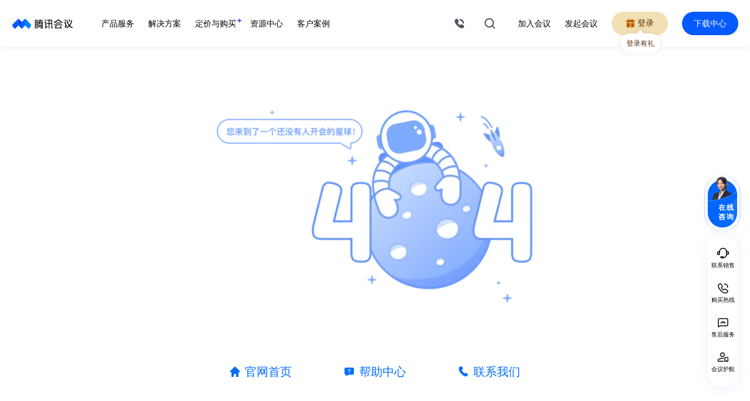

--- FILE ---
content_type: text/html; charset=utf-8
request_url: https://meeting.tencent.com/support/topic/1287/index.html
body_size: 38332
content:
<!DOCTYPE html><html><head><meta charSet="utf-8"/><meta name="viewport" content="width=device-width, initial-scale=1.0, user-scalable=0, maximum-scale=1, minimum-scale=1, viewport-fit=cover"/><meta name="description" content="基于腾讯20多年音视频通讯经验，腾讯会议提供一站式音视频会议解决方案，让您能随时随地体验高清流畅的会议以及会议协作。"/><meta name="keywords" content="视频会议,语音会议,远程会议,视频会议软件,语音会议软件,语音会议系统,远程会议系统,在线培训,在线培训系统,腾讯会议"/><title>404 -- 腾讯会议</title><meta name="next-head-count" content="5"/><link rel="icon" href="/favicon.ico"/><link rel="dns-prefetch" href="//meeting.tencent.com"/><link href="https://cdn.meeting.tencent.com/assets/next-website/logo128.png" type="image/png" rel="apple-touch-icon"/><link href="https://cdn.meeting.tencent.com/assets/next-website/manifest.json" rel="manifest"/><meta http-equiv="Content-Security-Policy" content="frame-src &#x27;self&#x27; *.tencent.com *.qq.com *.myqcloud.com *.qcloud.com *.tencentcs.com *.tencent-cloud.cn *.woa.com *.voovmeeting.com *.tencentmeeting.com wemeet://*;"/><meta charSet="utf-8"/><meta http-equiv="X-UA-Compatible" content="IE=Edge"/><meta name="format-detection" content="telephone=no"/><meta name="format-detection" content="address=no"/><meta name="apple-mobile-web-app-capable" content="yes"/><meta name="apple-mobile-web-app-status-bar-style" content="black"/><meta name="theme-color" content="#000000"/><meta name="google" content="notranslate"/><meta name="screen-orientation" content="portrait"/><meta name="x5-orientation" content="portrait"/><meta http-equiv="Cache-Control" content="no-cache, no-store, must-revalidate"/><meta http-equiv="Pragma" content="no-cache"/><meta http-equiv="Expires" content="0"/><meta name="google-site-verification" content="9VCE83L9pWVIQHLaTDY4LpjIz1x7kloPhi2beMcKEV8"/><meta name="msvalidate.01" content="F73E81D8296FB2B887AECEB7D0392C67"/><meta name="baidu-site-verification" content="code-vCBVZkBzIZ"/><meta name="sogou_site_verification" content="Ftcqb1pOcu"/><meta name="360-site-verification" content="453643c234a7d8075bb018d8062ed9c7"/><script>function checkIE() {
                  try {
                    var isFixPage = location.pathname.indexOf('/IEFix') != -1;
                    var isLeIE = navigator.userAgent.toUpperCase().indexOf("TRIDENT/") != -1 || navigator.userAgent.toUpperCase().indexOf("MSIE") != -1;
                    if (!isFixPage && isLeIE) {
                      location.href = '/IEFix.html';
                    }
                  } catch (error) {
                    console.log(error);
                  }
                };
              checkIE();
            </script><script>
try {
  var adaptDarkMode = document.querySelector('html').hasAttribute('adapt-dark-mode');
  if (adaptDarkMode) {
    var userAgent = window.navigator.userAgent;
    var isApp = /app\/tencent_wemeet/i.test(userAgent.toLowerCase());
    var __defaultTheme = isApp && /app_theme\/dark/i.test(userAgent.toLowerCase()) ? 'dark' : 'light';
    // 安卓切换主题会重建webview，所以ua一定是对的；非安卓取触发回调时设置的sessionStorage
    if (isApp && !/android|adr/i.test(userAgent.toLowerCase())) {
      var __changedTheme = window.sessionStorage.getItem('wm_app_theme');
      if (__changedTheme) {
        __defaultTheme = __changedTheme;
      }
    }
    document.querySelector('html').setAttribute('theme', __defaultTheme);
    document.querySelector('html').removeAttribute('adapt-dark-mode');
  }
} catch { }
  </script><script async="">
function changeURLArg(url,arg,arg_val){ 
  var pattern=arg+'=([^&]*)'; 
  var replaceText=arg+'='+arg_val; 
  if(url.match(pattern)){ 
      var tmp='/('+ arg+'=)([^&]*)/gi'; 
      tmp=url.replace(eval(tmp),replaceText); 
      return tmp;  
  }
  return url
}

function getCookie(cookieName) {
  var arr;
  var reg = new RegExp("(^| )".concat(cookieName, "=([^;]*)(;|$)"));
  if (arr = document.cookie.match(reg)) {
    return decodeURIComponent(arr[2]);
  }
  return null;
}
try {
  var l = window.location;
  var isPreload = /webview_preload=1/.test(l.href);

  /**
 *  ==========================================================================
 * @tencent/aegis-web-sdk@1.43.5 (c) 2024 TencentCloud Real User Monitoring.
 * Author pumpkincai.
 * Last Release Time Fri Jan 05 2024 11:43:38 GMT+0800 (GMT+08:00).
 * Released under the MIT License.
 * Thanks for supporting RUM & Aegis!
 * ==========================================================================
 **/
!function(e,t){"object"==typeof exports&&"undefined"!=typeof module?module.exports=t():"function"==typeof define&&define.amd?define(t):(e="undefined"!=typeof globalThis?globalThis:e||self).Aegis=t()}(this,function(){"use strict";var q,j;function _(e){this.name="__st"+(1e9*Math.random()>>>0)+q+"__",null!=e&&e.forEach(this.add,this),q+=1}Array.prototype.find||Object.defineProperty(Array.prototype,"find",{configurable:!0,writable:!0,value:function(e){if(null===this)throw new TypeError('"this" is null or not defined');var t=Object(this),n=t.length>>>0;if("function"!=typeof e)throw new TypeError("predicate must be a function");for(var r=arguments[1],o=0;o<n;){var i=t[o];if(e.call(r,i,o,t))return i;o+=1}}}),window.WeakSet||(q=Date.now()%1e9,_.prototype.add=function(e){var t=this.name;return e[t]||Object.defineProperty(e,t,{value:!0,writable:!0}),this},_.prototype.delete=function(e){return!!e[this.name]&&!(e[this.name]=void 0)},_.prototype.has=function(e){return!!e[this.name]},j=_,Object.defineProperty(window,"WeakSet",{value:function(e){return new j(e)}})),Object.assign||Object.defineProperty(Object,"assign",{enumerable:!1,configurable:!0,writable:!0,value:function(e){if(null==e)throw new TypeError("Cannot convert first argument to object");for(var t=Object(e),n=1;n<arguments.length;n++)if(null!=(r=arguments[n]))for(var r=Object(r),o=Object.keys(Object(r)),i=0,a=o.length;i<a;i++){var s=o[i],c=Object.getOwnPropertyDescriptor(r,s);null!=c&&c.enumerable&&(t[s]=r[s])}return t}});var D=function(e,t){return(D=Object.setPrototypeOf||({__proto__:[]}instanceof Array?function(e,t){e.__proto__=t}:function(e,t){for(var n in t)Object.prototype.hasOwnProperty.call(t,n)&&(e[n]=t[n])}))(e,t)},l=function(){return(l=Object.assign||function(e){for(var t,n=1,r=arguments.length;n<r;n++)for(var o in t=arguments[n])Object.prototype.hasOwnProperty.call(t,o)&&(e[o]=t[o]);return e}).apply(this,arguments)};function u(){for(var e=0,t=0,n=arguments.length;t<n;t++)e+=arguments[t].length;for(var r=Array(e),o=0,t=0;t<n;t++)for(var i=arguments[t],a=0,s=i.length;a<s;a++,o++)r[o]=i[a];return r}var M=/_?t(\d)?(imestamp)?=\d+&?/g,B=["aegis.qq.com","tamaegis.com","/aegis-sdk","rumt-","/flog.core.min.js","pingfore.qq.com","pingfore.tencent.com","zhiyan.tencent-cloud.net","h.trace.qq.com","btrace.qq.com","beacon.qq.com","dmplog.qq.com","qq.com/report","svibeacon.onezapp.com","cube.weixinbridge.com","doubleclick.net","pcmgrmonitor.3g.qq.com","tdm.qq.com","report.qqweb.qq.com","tpstelemetry.tencent.com","insight.cloud.tencent.com","facebook.com","facebook.net","google","yahoo.com","twitter.com","ga-audiences","report.idqqimg.com","arms-retcode.aliyuncs.com","px.effirst.com","sentry","baidu.com","hot-update.json","u.c.b.r.o.w.s.e.r","report.url.cn","sockjs-node","m3u8"],F=["ResizeObserver loop limit exceeded","ResizeObserver loop completed","Failed to execute 'transaction'","window.indexedDB.deleteDatabase is not a function"],W=["ext1","ext2","ext3","level","trace","tag","seq","code"],G=["static","fetch"],b="unknown",X=(e.prototype.indexOf=function(e,t){for(var n=0;n<e.length;n++)if(e[n].callback===t)return n;return-1},e.prototype.on=function(e,t,n){var r;if(void 0===n&&(n=0),this)return(r=this.eventsList[e])||(this.eventsList[e]=[],r=this.eventsList[e]),-1===this.indexOf(r,t)&&r.push({name:e,type:n||0,callback:t}),this},e.prototype.one=function(e,t){this.on(e,t,1)},e.prototype.remove=function(e,t){if(this){var n=this.eventsList[e];if(n){if(t)return n.length&&(t=this.indexOf(n,t),n.splice(t,1)),this;try{delete this.eventsList[e]}catch(e){}}return null}},e.prototype.clear=function(){this.eventsList={}},e),V={generateTraceId:J(16),generateSpanId:J(8)},$=Array(32);function e(){var a=this;this.emit=function(e,t){if(a){var n;if(null!=(r=a.eventsList[e])&&r.length)for(var r=r.slice(),o=0;o<r.length;o++){n=r[o];try{var i=n.callback.apply(a,[t]);if(1===n.type&&a.remove(e,n.callback),!1===i)break}catch(e){throw e}}return a}},this.eventsList={}}function J(t){return function(){for(var e=0;e<2*t;e++)$[e]=Math.floor(16*Math.random())+48,58<=$[e]&&($[e]+=39);return String.fromCharCode.apply(null,$.slice(0,2*t))}}function K(){return([1e7]+1e3+4e3+8e3+1e11).replace(/[018]/g,function(e){return(e^(16*Math.random()&15)>>e/4).toString(16)})}function z(){return"xxxxxxxx-xxxx-4xxx-yxxx-xxxxxxxxxxxx".replace(/[xy]/g,function(e){var t=16*Math.random()|0;return("x"===e?t:3&t|8).toString(16)})}function Q(e){for(var t,n,r,o="",i=0,a=(e=String(e)).length%3;i<e.length;){if(255<(t=e.charCodeAt(i++))||255<(n=e.charCodeAt(i++))||255<(r=e.charCodeAt(i++)))throw new TypeError("Failed to execute 'btoa': The string to be encoded contains characters outside of the Latin1 range.");o+=s.charAt((t=t<<16|n<<8|r)>>18&63)+s.charAt(t>>12&63)+s.charAt(t>>6&63)+s.charAt(63&t)}return a?o.slice(0,a-3)+"===".substring(a):o}function Y(e){if(e=String(e).replace(/[\t\n\f\r ]+/g,""),!ee.test(e))throw new TypeError("Failed to execute 'atob': The string to be decoded is not correctly encoded.");var t;e+="==".slice(2-(3&e.length));for(var n,r,o="",i=0;i<e.length;)t=s.indexOf(e.charAt(i++))<<18|s.indexOf(e.charAt(i++))<<12|(n=s.indexOf(e.charAt(i++)))<<6|(r=s.indexOf(e.charAt(i++))),o+=64===n?String.fromCharCode(t>>16&255):64===r?String.fromCharCode(t>>16&255,t>>8&255):String.fromCharCode(t>>16&255,t>>8&255,255&t);return o}function Z(e){var t,n="";return n="object"==typeof e&&(t=(e=function(e,t){for(var n=0;n<t.length;n++){var r=t[n],o=e[r]||"function"==typeof e.get&&e.get(r);if(o)return[r,o]}return["",""]}(e,Object.keys(ne)))[0],e=e[1],t)?ne[t](e):n}var n,s="ABCDEFGHIJKLMNOPQRSTUVWXYZabcdefghijklmnopqrstuvwxyz0123456789+/=",ee=/^(?:[A-Za-z\d+\/]{4})*?(?:[A-Za-z\d+\/]{2}(?:==)?|[A-Za-z\d+\/]{3}=?)?$/,te=(t.prototype.generate=function(e,t,n){if(void 0===t&&(t={}),this.url=e,!this.isUrlIgnored()&&this.isUrlInTraceUrls()&&this.traceType){switch(this.traceType){case"traceparent":this.traceId=this.createTraceparent();break;case"b3":this.traceId=this.createB3();break;case"sw8":this.traceId=this.createSw8(n);break;case"sentry-trace":this.traceId=this.createSentryTrace();break;default:return console.warn("this trace key "+this.traceType+" is not supported"),void(this.traceId="")}return t[this.traceType]&&(this.traceId=t[this.traceType]),{name:this.traceType,value:this.traceId}}},t.prototype.createTraceparent=function(){var e=V.generateSpanId();return"00-"+V.generateTraceId()+"-"+e+"-0"+Number(1).toString(16)},t.prototype.createB3=function(){var e=V.generateSpanId();return V.generateTraceId()+"-"+e+"-1"},t.prototype.createSw8=function(e){var t="function"==typeof btoa?btoa:Q,e=e||{},n=e.host,n=void 0===n?"":n,e=e.pathname,e=void 0===e?"":e,r=z(),o=z();return"1-"+String(t(o))+"-"+String(t(r))+"-1-"+String(t("aegis"))+"-"+String(t("1.43.5"))+"-"+String(t(encodeURI(e)))+"-"+String(t(n))},t.prototype.createSentryTrace=function(){var e=K().substring(16);return K()+"-"+e+"-1"},t.prototype.isUrlIgnored=function(){if(Array.isArray(this.ignoreUrls)&&0!==this.ignoreUrls.length)for(var e=0,t=this.ignoreUrls;e<t.length;e++){var n=t[e];if(this.urlMatches(this.url,n))return!0}return!1},t.prototype.isUrlInTraceUrls=function(){if(!this.urls)return!0;if(Array.isArray(this.urls)){if(0===this.urls.length)return!1;for(var e=0,t=this.urls;e<t.length;e++){var n=t[e];if(this.urlMatches(this.url,n))return!0}}return!1},t.prototype.urlMatches=function(e,t){return"string"==typeof t?e===t:!!e.match(t)},t),ne={sw8:function(e){var t="function"==typeof atob?atob:Y,e=e.split("-")[1];return e?t(e):""},traceparent:function(e){return e.split("-")[1]},b3:function(e){return e.split("-")[0]},"sentry-trace":function(e){return e.split("-")[0]}},re=function(e){if(!e||0===e.length)return"{}";e=Array.isArray(e)?e:[e];var t=Object.keys(e[0]),n={};return t.forEach(function(t){n[t]=e.map(function(e){return e[t]})}),n.count=e.length,be(n)};function t(e,t,n){void 0===n&&(n=null),this.traceType=e,this.ignoreUrls=t,this.urls=n}(o=n=n||{})[o.number=-1]="number",o.string="";function oe(e,t){return"number"==typeof e||"string"==typeof e?e:t?n.string:n.number}function E(e,t){return"string"==typeof e?e.split("?")[t?1:0]||"":e}function ie(e,t){return void 0===t&&(t=2048),String(e).replace(M,"").slice(0,t)}function ae(e){return"string"==typeof e&&/^\//.test(e)?"https:"===(null===location||void 0===location?void 0:location.protocol):/^https/.test(e)}function se(e,t,n){var r,o,i,a;try{if("function"==typeof(null==t?void 0:t.retCodeHandler))return i=(o=t.retCodeHandler(e,null==n?void 0:n.url,null==n?void 0:n.ctx,null==n?void 0:n.payload)||{}).code,a=o.isErr,{code:void 0===i?b:i,isErr:a};if(!(e="string"==typeof e?JSON.parse(e):e))return{code:b,isErr:!1};"function"==typeof(null==(r=null==t?void 0:t.ret)?void 0:r.join)&&(ye=[].concat(t.ret.map(function(e){return e.toLowerCase()})));var s=Object.getOwnPropertyNames(e).filter(function(e){return-1!==ye.indexOf(e.toLowerCase())});return s.length?{code:""+(i="未知"!==(i=e[s[0]])&&""!==i?i:b),isErr:0!==i&&"0"!==i&&i!==b}:{code:b,isErr:!1}}catch(e){return{code:b,isErr:!1}}}function ce(e,t,n){try{var r="function"==typeof t?t(e,null==n?void 0:n.url)||"":e;return Ee(r).slice(0,102400)}catch(e){return""}}function R(t,e){return"string"!=typeof t||!t||e&&-1<t.indexOf(e)||Te.test(t)||B.some(function(e){return-1<t.indexOf(e)})}function ue(n,r){var o,i=[],a=n.config;return n.lifeCycle.on("destroy",function(){i.length=0}),function(e,t){Array.isArray(e)?i=i.concat(e):i.push(e),r&&i.length>=r||n.sendNow&&0<i.length?(i=Se(i),t(i.splice(0,i.length)),o&&clearTimeout(o)):(o&&clearTimeout(o),o=setTimeout(function(){o=null,0<(i=Se(i)).length&&t(i.splice(0,i.length))},a.delay))}}function le(e,t){return Array.isArray(e)?t(e.map(function(e){return t=l(l({},e),{msg:"string"==typeof e.msg?e.msg:[].concat(e.msg).map(y).join(" ")}),W.forEach(function(e){t[e]||delete t[e]}),t;var t})):t([l(l({},e),{msg:"string"==typeof e.msg?e.msg:y(e.msg)})])}function fe(c,u){return function(e,t){var n,r,o,i=Array.isArray(e),a=i?e:[e],s=(c.lifeCycle.emit("beforeRequest",e),c.config.beforeRequest);(a="function"==typeof s?a.map(function(t){try{var e=s({logs:t,logType:u});return(null==e?void 0:e.logType)===u&&null!=e&&e.logs?e.logs:!1!==e&&t}catch(e){return t}}).filter(function(e){return!1!==e}):a).length&&(n=a,e=W,!Array.isArray(n)||n.length<=1||(r=[],o=[],!(o="string"==typeof e?[e]:e))||o.length<=0||(o.forEach(function(t){n.forEach(function(e){null!=e&&e[t]&&r.push(t)})}),0<r.length&&(n=n.map(function(e){var t={};return r.forEach(function(e){t[e]=""}),l(l({},t),e)}))),a=n,t(i?a:a[0]))}}function de(o){return function(e,t){o.lifeCycle.emit("modifyRequest",e);var n=o.config.modifyRequest;if("function"==typeof n)try{var r=n(e);"object"==typeof r&&"url"in r&&(e=r)}catch(e){console.error(e)}t(e)}}function pe(r){return function(e,t){null!=(n=r.lifeCycle)&&n.emit("afterRequest",e);var n=(r.config||{}).afterRequest;"function"==typeof n&&!1===n(e)||t(e)}}function m(n){if(n&&n.reduce&&n.length)return 1===n.length?function(e,t){n[0](e,t||Ce)}:n.reduce(function(n,r){return function(e,t){return void 0===t&&(t=Ce),n(e,function(e){return null==r?void 0:r(e,t)})}});throw new TypeError("createPipeline need at least one function param")}function he(t,n){Object.getOwnPropertyNames(t).forEach(function(e){"function"==typeof t[e]&&"constructor"!==e&&(n?n[e]="sendPipeline"===e?function(){return function(){}}:function(){}:t[e]=function(){})})}function ge(){return void 0!==window.performance&&"function"==typeof performance.getEntriesByType&&"function"==typeof performance.now}function r(e){return-1!==He.indexOf(e)}var w,v,f,me=["application/xhtml+xml","application/xml","application/pdf","application/pkcs12","application/javascript","application/x-javascript","application/ecmascript","application/vnd.mspowerpoint","application/vnd.apple.mpegurl","application/ogg","text/css","text/javascript","image","audio","video","video/mp2t"],ve=/\.(json|js|css|jpg|jpeg|png|svg|apng|webp|gif|bmp|mp4|mp3|ts|mpeg|wav|webm|ogg|flv|m3u8|ttf|woff2|otf|eot|woff|html|htm|shtml|shtm|)$/i,ye=["ret","retcode","code","errcode"],we=function(){var n=new WeakSet;return function(e,t){if(t instanceof Error)return"Error.message: "+t.message+" \n  Error.stack: "+t.stack;if("object"==typeof t&&null!==t){if(n.has(t))return"[Circular "+(e||"root")+"]";n.add(t)}return t}},y=function(e){if("string"==typeof e)return e;try{return e instanceof Error?(JSON.stringify(e,we(),4)||"undefined").replace(/"/gim,""):JSON.stringify(e,we(),4)||"undefined"}catch(e){return"error happen when aegis stringify: \n "+e.message+" \n "+e.stack}},be=function(e){if("string"==typeof e)return e;try{return JSON.stringify(e,we())||"undefined"}catch(e){return"error happen when aegis stringify: \n "+e.message+" \n "+e.stack}},Ee=function(n,r){void 0===r&&(r=3);var o,i,a,s="";return Array.isArray(n)?(s+="[",o=n.length,n.forEach(function(e,t){s=(s+="object"==typeof e&&1<r?Ee(e,r-1):Oe(e))+(t===o-1?"":",")}),s+="]"):n instanceof Object?(s="{",i=Object.keys(n),a=i.length,i.forEach(function(e,t){"object"==typeof n[e]&&1<r?s+='"'+e+'":'+Ee(n[e],r-1):s+=Re(e,n[e]),s+=t===a-1||t<a-1&&void 0===n[i[t+1]]?"":","}),s+="}"):s+=n,s},Re=function(e,t){var n=typeof t,r="";return"string"==n||"object"==n?r+='"'+e+'":"'+t+'"':"function"==typeof t?r+='"'+e+'":"function '+t.name+'"':"symbol"==typeof t?r+='"'+e+'":"symbol"':"number"!=typeof t&&"boolean"!=n||(r+='"'+e+'": '+t),r},Oe=function(e){var t=typeof e;return""+("undefined"==t||"symbol"==t||"function"==t?"null":"string"==t||"object"==t?'"'+e+'"':e)},Te=/data:(image|text|application|font)\/.*;base64/,Se=((o=w=w||{}).INFO_ALL="-1",o.API_RESPONSE="1",o.INFO="2",o.ERROR="4",o.PROMISE_ERROR="8",o.AJAX_ERROR="16",o.SCRIPT_ERROR="32",o.IMAGE_ERROR="64",o.CSS_ERROR="128",o.CONSOLE_ERROR="256",o.MEDIA_ERROR="512",o.RET_ERROR="1024",o.REPORT="2048",o.PV="4096",o.EVENT="8192",o.PAGE_NOT_FOUND_ERROR="16384",o.WEBSOCKET_ERROR="32768",o.BRIDGE_ERROR="65536",o.LAZY_LOAD_ERROR="131072",(o=v=v||{}).LOG="log",o.SPEED="speed",o.PERFORMANCE="performance",o.OFFLINE="offline",o.WHITE_LIST="whiteList",o.VITALS="vitals",o.PV="pv",o.CUSTOM_PV="customPV",o.EVENT="event",o.CUSTOM="custom",o.SDK_ERROR="sdkError",o.SET_DATA="setData",o.LOAD_PACKAGE="loadPackage",(o=f=f||{}).production="production",o.development="development",o.gray="gray",o.pre="pre",o.daily="daily",o.local="local",o.test="test",o.others="others",function(e){return e.filter(function(n,r){return"static"!==n.type||!e.find(function(e,t){return n.url===e.url&&200===n.status&&r<t})})}),xe=function(e){e.level===w.INFO_ALL&&(e.level=w.INFO)},O={},T={},Pe=function(e){return O[e]||(O[e]=setTimeout(function(){T[e]={},O[e]=null},6e4)),O[e]},Le=function(e){return(Array.isArray(e)?e:[e]).map(function(n){return Object.getOwnPropertyNames(n).reduce(function(e,t){return"ctx"!==t&&(e[t]=n[t]),e},{level:w.INFO,msg:""})})},ke=function(r){return function(e){return r.sendPipeline([function(e,n){return n({url:r.config.url||"",data:re(Le(e)),method:"post",contentType:"application/json",type:v.LOG,log:e,requestConfig:{timeout:5e3},success:function(){var t=r.config.onReport;"function"==typeof t&&e.forEach(function(e){t(e)}),"function"==typeof n&&n([])}})}],v.LOG)(e)}},Ce=function(){},o=(S.use=function(e){-1===S.installedPlugins.indexOf(e)&&e.aegisPlugin&&S.installedPlugins.push(e)},S.unuse=function(e){e=S.installedPlugins.indexOf(e);-1!==e&&S.installedPlugins.splice(e,1)},S.prototype.init=function(e){this.setConfig(e);for(var t=0;t<S.installedPlugins.length;t++)try{S.installedPlugins[t].patch(this)}catch(e){this.sendSDKError(e)}this.lifeCycle.emit("onInited")},S.prototype.destroy=function(e){void 0===e&&(e=!1);var t,n,r=S.instances.indexOf(this);-1!==r&&S.instances.splice(r,1);for(var o=S.installedPlugins.length-1;0<=o;o--)try{S.installedPlugins[o].unpatch(this)}catch(e){this.sendSDKError(e)}if(this.lifeCycle.emit("destroy"),this.lifeCycle.clear(),e)t=this,n=Object.getOwnPropertyDescriptors(t),Object.keys(n).forEach(function(e){n[e].writable&&(t[e]=null)}),Object.setPrototypeOf(this,null);else{for(var i=this;i.constructor!==Object&&he(i,this),i=Object.getPrototypeOf(i););0===S.instances.length&&(r=Object.getPrototypeOf(this).constructor,he(r),he(S))}},S.prototype.setConfig=function(e){Object.assign(this.config,e);var e=this.config,t=e.id,n=e.uin,r=e.version,o=e.ext1,i=e.ext2,a=e.ext3,s=e.aid,c=e.env,u=void 0===c?"production":c,c=e.pageUrl,e=this.bean.id!==t||this.bean.uin!==n||this.bean.aid!==s;return this.bean.id=t||"",this.bean.uin=n||"",this.bean.version=r||"1.43.5",this.bean.aid=s||"",this.bean.env=function(){switch(u){case f.production:case f.development:case f.gray:case f.pre:case f.daily:case f.local:case f.test:case f.others:return 1;default:return}}()?u:f.others,c&&this.extendBean("from",encodeURIComponent(c.slice(0,2048))),o&&this.extendBean("ext1",encodeURIComponent(o)),i&&this.extendBean("ext2",encodeURIComponent(i)),a&&this.extendBean("ext3",encodeURIComponent(a)),e&&this.lifeCycle.emit("onConfigChange",this.config),this.config},S.prototype.extendBean=function(e,t){this.bean[e]=t},S.prototype.send=function(e,o,i){var t=this;return m([de(this),function(n,r){t.request(n,function(){for(var e=[],t=0;t<arguments.length;t++)e[t]=arguments[t];r({isErr:!1,result:e,logType:n.type,logs:n.log}),null!=o&&o.apply(void 0,e)},function(){for(var e=[],t=0;t<arguments.length;t++)e[t]=arguments[t];r({isErr:!0,result:e,logType:n.type,logs:n.log}),null!=i&&i.apply(void 0,e)})},pe(this)])(e)},S.prototype.sendSDKError=function(e){var n=this;this.sendPipeline([function(e,t){t({url:n.config.url+"?id=1085&msg[0]="+encodeURIComponent(y(e))+"&level[0]=2&from="+n.config.id+"&count=1&version="+n.config.id+"(1.43.5)",addBean:!1,method:"get",type:v.SDK_ERROR,log:e})}],v.SDK_ERROR)(e)},S.prototype.sendPipeline=function(e,t){var n,i=this;return m(u([function(e,t){if("number"!=typeof n.config.random&&(console.warn("random must in [0, 1], default is 1."),n.config.random=1),!n.isHidden||!n.isGetSample)if(n.isGetSample)n.isHidden||t(e);else{if(n.isGetSample=!0,Math.random()<n.config.random)return n.isHidden=!1,t(e);n.isHidden=!0}},fe(n=this,t)],e,[de(this),function(r,o){i.request(r,function(){for(var e=[],t=0;t<arguments.length;t++)e[t]=arguments[t];var n=!1;-1<(""+e[i.failRequestCount=0]).indexOf("403 forbidden")&&(n=!0,i.destroy()),o({isErr:n,result:e,logType:null==r?void 0:r.type,logs:null==r?void 0:r.log}),null!=(n=null==r?void 0:r.success)&&n.call.apply(n,u([r],e))},function(){for(var e,t=[],n=0;n<arguments.length;n++)t[n]=arguments[n];60<=++i.failRequestCount&&i.destroy(),-1<(""+t[0]).indexOf("403 forbidden")&&i.destroy(),o({isErr:!0,result:t,logType:null==r?void 0:r.type,logs:null==r?void 0:r.log}),null!=(e=null==r?void 0:r.fail)&&e.call.apply(e,u([r],t))})},pe(this)]))},S.prototype.info=function(){for(var e=[],t=0;t<arguments.length;t++)e[t]=arguments[t];var n={level:w.INFO,msg:e};1===e.length&&e[0].msg&&Object.assign(n,l({},e[0]),{level:w.INFO}),this.normalLogPipeline(n)},S.prototype.infoAll=function(){for(var e=[],t=0;t<arguments.length;t++)e[t]=arguments[t];var n={level:w.INFO_ALL,msg:e};1===e.length&&e[0].msg&&Object.assign(n,l({},e[0]),{level:w.INFO_ALL}),this.normalLogPipeline(n)},S.prototype.report=function(){for(var e=[],t=0;t<arguments.length;t++)e[t]=arguments[t];var n={level:w.REPORT,msg:e};1===e.length&&e[0].msg&&Object.assign(n,l({},e[0])),this.normalLogPipeline(n)},S.prototype.error=function(){for(var e=[],t=0;t<arguments.length;t++)e[t]=arguments[t];var n={level:w.ERROR,msg:e};1===e.length&&e[0].msg&&Object.assign(n,l({},e[0]),{level:w.ERROR}),this.normalLogPipeline(n)},S.prototype.reportEvent=function(e){e&&((e="string"==typeof e?{name:e,ext1:this.config.ext1||"",ext2:this.config.ext2||"",ext3:this.config.ext3||""}:e).name?("string"!=typeof e.name&&(console.warn("reportEvent params name must be string"),e.name=String(e.name)),this.eventPipeline(e)):console.warn("reportEvent params error"))},S.prototype.reportT=function(e){var t=e.name,n=e.duration,r=e.ext1,r=void 0===r?"":r,o=e.ext2,o=void 0===o?"":o,i=e.ext3,i=void 0===i?"":i,e=e.from;if("string"==typeof t&&"number"==typeof n&&"string"==typeof r&&"string"==typeof o&&"string"==typeof i){if(!(n<0||6e4<n))return this.submitCustomTime(t,n,r,o,i,void 0===e?"":e);console.warn("reportTime: duration must between 0 and 60000")}else console.warn("reportTime: params error")},S.prototype.reportTime=function(e,t){if("object"==typeof e)return this.reportT(e);"string"==typeof e?"number"==typeof t?t<0||6e4<t?console.warn("reportTime: duration must between 0 and 60000"):this.submitCustomTime(e,t):console.warn("reportTime: second param must be number"):console.warn("reportTime: first param must be a string")},S.prototype.time=function(e){"string"==typeof e?this.timeMap[e]?console.warn("Timer "+e+" already exists"):this.timeMap[e]=Date.now():console.warn("time: first param must be a string")},S.prototype.timeEnd=function(e){"string"==typeof e?this.timeMap[e]?(this.submitCustomTime(e,Date.now()-this.timeMap[e]),delete this.timeMap[e]):console.warn("Timer "+e+" does not exist"):console.warn("timeEnd: first param must be a string")},S.prototype.ready=function(e,t,n){throw new Error('You need to override "ready" method')},S.prototype.request=function(e,t,n){throw new Error('You need to override "request" method')},S.prototype.speedLogPipeline=function(e){throw new Error('You need to override "speedLogPipeline" method')},Object.defineProperty(S.prototype,"__version__",{get:function(){return"1.43.5"},enumerable:!1,configurable:!0}),Object.defineProperty(S.prototype,"LogType",{get:function(){return w},enumerable:!1,configurable:!0}),S.prototype.reportPv=function(e){e&&console.warn("reportPv is deprecated, please use reportEvent")},S.prototype.submitCustomTime=function(e,t,n,r,o,i){this.customTimePipeline({name:e,duration:t,ext1:n||this.config.ext1,ext2:r||this.config.ext2,ext3:o||this.config.ext3,from:i||void 0})},S.version="1.43.5",S.instances=[],S.logType=w,S.environment=f,S.installedPlugins=[],S),i=(c.prototype.patch=function(e){this.canUse(e)&&this.exist(e)&&(this.instances.push(e),this.triggerInit(e),this.triggerOnNewAegis(e))},c.prototype.unpatch=function(e){var t=this.instances.indexOf(e);-1!==t&&(this.instances.splice(t,1),0===this.instances.length)&&this.uninstall(e)},c.prototype.countInstance=function(){return this.instances.length},c.prototype.uninstall=function(e){var t;null!=(t=null==(t=this.option)?void 0:t.destroy)&&t.apply(this,[e])},c.prototype.walk=function(n){var r=this;this.instances.forEach(function(e){var t=r.canUse(e);t&&n(e,t)})},c.prototype.canUse=function(e){e=this.getConfig(e);return!(!e||"object"!=typeof e)||!!e},c.prototype.getConfig=function(e){return null==(e=e.config)?void 0:e[this.name]},c.prototype.exist=function(e){return-1===this.instances.indexOf(e)},c.prototype.triggerInit=function(e){var t;this.inited||(this.inited=!0,null==(t=null==(t=this.option)?void 0:t.init))||t.call(this.option,this.getConfig(e))},c.prototype.triggerOnNewAegis=function(e){var t;null!=(t=null==(t=this.option)?void 0:t.onNewAegis)&&t.call(this.option,e,this.getConfig(e))},c),Ae=new i({name:"aid",aid:"",init:function(e){try{var t=!0!==e&&e||window.localStorage.getItem("AEGIS_ID");t||(t="xxxxxxxx-xxxx-4xxx-yxxx-xxxxxxxxxxxx".replace(/[xy]/g,function(e){var t=16*Math.random()|0;return("x"===e?t:3&t|8).toString(16)}),window.localStorage.setItem("AEGIS_ID",t)),this.aid=t}catch(e){}},onNewAegis:function(e){e.bean.aid=this.aid,e.config.aid=this.aid}}),Ie=function(t){var n;return t.payload?(n={},Object.keys(t).forEach(function(e){"payload"!==e&&(n[e]=t[e])}),n):t},Ne=new i({name:"reportAssetSpeed"}),Ue=Ne=new i({name:"reportAssetSpeed",collectCur:0,collectEntryType:"resource",ASSETS_INITIATOR_TYPE:["img","css","script","link","audio","video"],onNewAegis:function(e){var t=this;ge()&&(this.collectSuccessLog(e),this.collectFailLog(e),performance.onresourcetimingbufferfull=function(){"function"==typeof performance.clearResourceTimings&&(t.collectCur=0,performance.clearResourceTimings())})},publish:function(t,n){this.$walk(function(e){e===n&&e.speedLogPipeline(t)})},publishMany:function(e,t){for(var n=t.config,r=0,o=e.length;r<o;r++){var i=e[r];-1===this.ASSETS_INITIATOR_TYPE.indexOf(i.initiatorType)||R(i.name,n.hostUrl)||this.publish(this.generateLog(i,n),t)}},collectSuccessLog:function(n){var e,t,r=this;"function"==typeof window.PerformanceObserver?(this.publishMany(performance.getEntriesByType(this.collectEntryType),n),(e=new window.PerformanceObserver(function(e){r.publishMany(e.getEntries(),n)})).observe({entryTypes:[this.collectEntryType]}),n.lifeCycle.on("destroy",function(){0===Ne.countInstance()&&e.disconnect()})):(t=setInterval(function(){var e=performance.getEntriesByType(r.collectEntryType),t=e.slice(r.collectCur);r.collectCur=e.length,r.publishMany(t,n)},3e3),n.lifeCycle.on("destroy",function(){0===Ne.countInstance()&&clearInterval(t)}))},collectFailLog:function(r){function e(e){var t,n;e&&(e=e.target||e.srcElement,!(t=(null==e?void 0:e.src)||(null==e?void 0:e.href))||"string"!=typeof t||-1<window.location.href.indexOf(t)||(e="function"==typeof(null==(e=i.api)?void 0:e.resourceTypeHandler)?null==(e=i.api)?void 0:e.resourceTypeHandler(t):"",n=performance.getEntriesByType(o.collectEntryType).find(function(e){return e.name===t}),R(t,i.hostUrl))||(n={url:ie(t),status:400,duration:Number(((null==n?void 0:n.duration)||0).toFixed(2)),method:"get",type:e||"static",isHttps:ae(t),urlQuery:E(t,!0),nextHopProtocol:"",domainLookup:0,connectTime:0},o.publish(n,r)))}var o=this,i=r.config;window.document.addEventListener("error",e,!0),r.lifeCycle.on("destroy",function(){0===Ne.countInstance()&&window.document.removeEventListener("error",e,!0)})},generateLog:function(e,t){var t="function"==typeof(null==(n=t.api)?void 0:n.resourceTypeHandler)?null==(n=t.api)?void 0:n.resourceTypeHandler(e.name):"",n=e.transferSize;return{url:ie(e.name),method:"get",duration:Number(e.duration.toFixed(2)),status:200,type:t||"static",isHttps:ae(e.name),nextHopProtocol:e.nextHopProtocol||"",urlQuery:E(e.name,!0),domainLookup:oe(e.domainLookupEnd-e.domainLookupStart),connectTime:oe(e.connectEnd-e.connectStart),transferSize:0<n?n:-1}},collectNotReportedLog:function(e){var t,n;ge()&&(t=(n=performance.getEntriesByType(this.collectEntryType)).length,"function"!=typeof window.PerformanceObserver)&&this.collectCur!==t&&(n=n.slice(this.collectCur),this.collectCur=t,this.publishMany(n,e,!0))},destroy:function(){this.option.publish=function(){}}}),He=window.navigator.userAgent.toLowerCase(),a={};function c(e){this.aegisPlugin=!0,this.name="",this.instances=[],this.inited=!1,e.$walk=this.walk.bind(this),e.$getConfig=this.getConfig.bind(this),this.option=e,this.name=e.name}function S(e){var n,t,r,o,a,i,s,c,u,l,f,d,p,h,g=this;this.isGetSample=!1,this.isHidden=!1,this.config={version:0,delay:1e3,onError:!0,repeat:60,random:1,aid:!0,device:!0,pagePerformance:!0,webVitals:!0,speedSample:!0,onClose:!0,reportLoadPackageSpeed:!0,hostUrl:"https://aegis.qq.com",env:"production",url:"",offlineUrl:"",whiteListUrl:"",pvUrl:"",speedUrl:"",customTimeUrl:"",performanceUrl:"",performanceUrlForHippy:"",webVitalsUrl:"",eventUrl:"",setDataReportUrl:"",reportImmediately:!0},this.isWhiteList=!1,this.lifeCycle=new X,this.bean={},this.normalLogPipeline=m([ue(this,5),le,function(e,t){var r=n.config;t(e=e.map(function(e){var t,n=r.maxLength||102400;try{if(!e.msg||e.msg.length<=n)return e;e.msg=null==(t=e.msg)?void 0:t.substring(0,n)}catch(t){e.msg=y(e.msg).substring(0,r.maxLength)}return e}))},(h=(n=this).config,function(e,t){var n="number"==typeof h.repeat?h.repeat:60;if(n<=0)return t(e);var r=(null==h?void 0:h.id)+"_error",o=T[r]||{};t(e.filter(function(e){if(e.level===w.ERROR||e.level===w.PROMISE_ERROR||e.level===w.AJAX_ERROR||e.level===w.SCRIPT_ERROR||e.level===w.IMAGE_ERROR||e.level===w.CSS_ERROR||e.level===w.MEDIA_ERROR||e.level===w.RET_ERROR||e.level===w.BRIDGE_ERROR||e.level===w.PAGE_NOT_FOUND_ERROR||e.level===w.WEBSOCKET_ERROR||e.level===w.LAZY_LOAD_ERROR){e=e.msg.slice(0,200);if(o[e]>n)return O[r]||Pe(r),!1;o[e]=1+~~o[e],T[r]=o}return!0}))}),(d=this.lifeCycle.emit,p=this.config,function(e,t){var n,r=p.logCreated;return"function"==typeof r?(n=e.filter(function(e){return!1!==r(e)}),d("beforeWrite",n),t(n)):(d("beforeWrite",e),t(e))}),(f=this,setTimeout(function(){var e=f.config,t=e.pvUrl,n=void 0===t?"":t,t=e.spa,e=-1<["web-sdk","mp-sdk"].indexOf("web-sdk");n&&(e&&!t||!e)&&f.sendPipeline([function(e,t){t({url:n,type:v.PV})}],v.PV)(null)},100),function(e,t){t(e)}),(u=c=s=!1,l=[],(a=this).lifeCycle.on("onConfigChange",function(){i&&clearTimeout(i),i=setTimeout(function(){var e,n;!u&&a.config&&(u=!0,e=a.config.whiteListUrl,(n=void 0===e?"":e)&&a.sendPipeline([function(e,t){t({url:n,type:v.WHITE_LIST,success:function(e){c=!0;try{var t=e.data||JSON.parse(e),n=t.retcode,r=t.result,o=void 0===r?{}:r,i=(0===n&&(s=o.is_in_white_list,a.isWhiteList=s,0<=o.rate)&&o.rate<=1&&(a.config.random=o.rate,a.isGetSample=!1),a.isWhiteList&&l.length?ke(a)(l.splice(0),function(){}):!a.isWhiteList&&l.length&&(l.length=0),a.config.onWhitelist);"function"==typeof i&&i(s)}catch(e){}},fail:function(){c=!0}})}],v.WHITE_LIST)(null),u=!1)},a.config.uin?50:500)}),a.lifeCycle.on("destroy",function(){l.length=0}),function(e,t){var n;s||null!=(n=null==(n=a.config)?void 0:n.api)&&n.reportRequest?t(e.concat(l.splice(0)).map(function(e){return xe(e),e})):(n=e.filter(function(e){return e.level!==w.INFO&&e.level!==w.API_RESPONSE?(xe(e),!0):(c||(l.push(e),200<=l.length&&(l.length=200)),!1)})).length&&t(n)}),function(e,t){try{var n=JSON.parse(JSON.stringify(e)),r=(g.lifeCycle.emit("beforeReport",n),g.config.beforeReport);(e="function"==typeof r?e.filter(function(e){return!1!==r(e)}):e).length&&t(e)}catch(e){}},ke(this)]),this.eventPipeline=m([ue(this,10),(o=this,function(e){o.sendPipeline([function(e,t){var n=e.map(function(e){return{name:e.name,ext1:e.ext1||o.config.ext1||"",ext2:e.ext2||o.config.ext2||"",ext3:e.ext3||o.config.ext3||""}});t({url:o.config.eventUrl+"?payload="+encodeURIComponent(JSON.stringify(n)),type:v.EVENT,log:e})}],v.EVENT)(e)})]),this.customTimePipeline=m([ue(this,10),(r=this,function(e){return r.sendPipeline([function(e,t){t({url:r.config.customTimeUrl+"?payload="+encodeURIComponent(JSON.stringify({custom:e})),type:v.CUSTOM,log:e})}],v.CUSTOM)(e)})]),this.timeMap={},this.failRequestCount=0,this.config=(t=this.config,void 0===(e=e.hostUrl)&&(e="https://aegis.qq.com"),t.url=t.url||e+"/collect",t.offlineUrl=t.offlineUrl||e+"/offline",t.whiteListUrl=t.whiteListUrl||e+"/collect/whitelist",t.pvUrl=t.pvUrl||e+"/collect/pv",t.eventUrl=t.eventUrl||e+"/collect/events",t.speedUrl=t.speedUrl||e+"/speed",t.customTimeUrl=t.customTimeUrl||e+"/speed/custom",t.performanceUrl=t.performanceUrl||e+"/speed/performance",t.performanceUrlForHippy=t.performanceUrlForHippy||e+"/speed/hippyPerformance",t.webVitalsUrl=t.webVitalsUrl||e+"/speed/webvitals",t.setDataReportUrl=t.SetDataReportUrl||e+"/speed/miniProgramData",t),S.instances.push(this)}a.macos=function(){return r("mac")},a.ios=function(){return a.iphone()||a.ipod()||a.ipad()},a.iphone=function(){return!a.windows()&&r("iphone")},a.ipod=function(){return r("ipod")},a.ipad=function(){var e="MacIntel"===navigator.platform&&1<navigator.maxTouchPoints;return r("ipad")||e},a.android=function(){return!a.windows()&&r("android")},a.androidPhone=function(){return a.android()&&r("mobile")},a.androidTablet=function(){return a.android()&&!r("mobile")},a.blackberry=function(){return r("blackberry")||r("bb10")},a.blackberryPhone=function(){return a.blackberry()&&!r("tablet")},a.blackberryTablet=function(){return a.blackberry()&&r("tablet")},a.windows=function(){return r("windows")},a.windowsPhone=function(){return a.windows()&&r("phone")},a.windowsTablet=function(){return a.windows()&&r("touch")&&!a.windowsPhone()},a.fxos=function(){return(r("(mobile")||r("(tablet"))&&r(" rv:")},a.fxosPhone=function(){return a.fxos()&&r("mobile")},a.fxosTablet=function(){return a.fxos()&&r("tablet")},a.meego=function(){return r("meego")},a.cordova=function(){return window.cordova&&"file:"===location.protocol},a.nodeWebkit=function(){return"object"==typeof window.process},a.mobile=function(){return a.androidPhone()||a.iphone()||a.ipod()||a.windowsPhone()||a.blackberryPhone()||a.fxosPhone()||a.meego()},a.tablet=function(){return a.ipad()||a.androidTablet()||a.blackberryTablet()||a.windowsTablet()||a.fxosTablet()},a.desktop=function(){return!a.tablet()&&!a.mobile()};function qe(){return{host:new URL(location.href).host,pathname:location.pathname}}function je(r,e,o){return null!=e&&e.length&&"object"==typeof r?e.reduce(function(e,t){var n=window.Headers&&r instanceof Headers?r.get(t):r[t];return n?e+(""===e?"":"\n\n")+o+" header "+t+": "+n:e},""):""}function _e(e,t){return e&&-1===["null","undefined"].indexOf(e)?t+": "+e:""}function De(e,t,n){void 0===t&&(t="");var r,o,e="function"==typeof(null==(o=e.api)?void 0:o.resourceTypeHandler)?null==(o=e.api)?void 0:o.resourceTypeHandler(n):"";return-1===G.indexOf(e)&&(r=void 0===t?"":t,o=(void 0===n?"":n).split("?")[0],e=ve.test(o)||me.some(function(e){return-1!==String(r).indexOf(e)})?"static":"fetch"),e}function Me(e,t){return e?w.AJAX_ERROR:t?w.RET_ERROR:w.API_RESPONSE}function Be(e,t){if(null!=(e=e.api)&&e.usePerformanceTiming&&"string"==typeof t.url){e=null==(e=performance.getEntriesByName(t.url))?void 0:e.pop();if(e)return{url:t.url,isHttps:ae(t.url),method:t.method,type:t.type,status:t.status,duration:Number(e.duration.toFixed(2)),nextHopProtocol:e.nextHopProtocol||"",domainLookup:oe(e.domainLookupEnd-e.domainLookupStart),connectTime:oe(e.connectEnd-e.connectStart)}}return{url:t.url,isHttps:ae(t.url),method:t.method,type:t.type,status:t.status,duration:Number(t.duration.toFixed(2)),nextHopProtocol:"",domainLookup:n.number,connectTime:n.number}}var Fe,We,Ge,Xe,d,Ve,$e,Je=!(a.isIE=function(){return"ActiveXObject"in window}),p=[],Ke=/^\/[^/]/,ze=!1,h=[],Qe=(new i({name:"reportApiSpeed"}),new i({name:"reportApiSpeed",override:!1,onNewAegis:function(e){var t,n;this.override||(this.override=!0,null!=(n=e.config.api)&&n.injectTraceHeader&&(this.traceRequestHeader=new te(n.injectTraceHeader,null!=(t=null==n?void 0:n.injectTraceIgnoreUrls)?t:[],null==n?void 0:n.injectTraceUrls)),this.overrideFetch(e.config,e),this.overrideXhr(e.config,e))},overrideFetch:function(m,v){var y=this,e=m.api,e={name:this.name,traceRequestHeader:null!=e&&e.injectTraceHeader?this.traceRequestHeader:null,then:function(f,d,p,h){var e,g;R(p,m.hostUrl)||(e=f.headers?f.headers.get("content-type"):"","fetch"===(g=De(m,e||"",p))?f.clone().text().then(function(n){var e,r=f.status<=0||400<=f.status,t=(null==(t=m.api)?void 0:t.reqHeaders)||[],o=je(null==h?void 0:h.headers,t,"req"),t=(null==(t=m.api)?void 0:t.resHeaders)||[],i=je(f.headers,t,"res"),a=Z(null==h?void 0:h.headers),t=se(n,m.api,{url:p,ctx:f,payload:null==h?void 0:h.body}),s=t.code,c=t.isErr,t=null==(t=m.api)?void 0:t.apiDetail,u=t?ce(null==h?void 0:h.body,null==(e=m.api)?void 0:e.reqParamHandler,{url:p}):"",l=t?ce(n,null==(e=m.api)?void 0:e.resBodyHandler,{url:p,ctx:f}):"";setTimeout(function(){var e=Be(m,{url:p,duration:d,type:g,status:f.status||0,method:(null==h?void 0:h.method)||"get"}),t=[r?"FETCH_ERROR: "+n:"","fetch req url: "+p,"res status: "+(e.status||0),"res duration: "+e.duration+"ms",o,i,"req method: "+(e.method||"GET"),"res retcode: "+s,_e(u,"req param"),_e(l,"res data")].filter(function(e){return e}).join("\n\n");e.payload=null==h?void 0:h.body,e.ret=s,e.isErr=+c,y.publishNormalLog({msg:t,level:Me(r,c),code:s,trace:a},v),y.publishSpeed(e,v)},0)}):setTimeout(function(){var e=Be(m,{url:p,duration:d,type:g,status:f.status||0,method:(null==h?void 0:h.method)||"get"});e.type="static",e.urlQuery=E(p,!0),y.publishSpeed(e,v)},0))},catch:function(t,n,r,o){var i,e,a,s,c;throw R(r,m.hostUrl)||(i=De(m,"",r),e=(null==(e=m.api)?void 0:e.reqHeaders)||[],a=je(null==o?void 0:o.headers,e,"req"),s=Z(null==o?void 0:o.headers),c=null!=(e=m.api)&&e.apiDetail?ce(null==o?void 0:o.body,null==(e=m.api)?void 0:e.reqParamHandler,{url:r}):"",setTimeout(function(){var e=Be(m,{url:r,duration:n,type:i,status:0,method:(null==o?void 0:o.method)||"get"}),e=(y.publishSpeed(e,v),"AJAX_ERROR: "+t+"\n                          \nreq url: "+r+"\n                          \nres status: 0\n                          \nres duration: "+e.duration+"ms\n                          \nreq method: "+((null==o?void 0:o.method)||"get")+"\n                          \nreq param: "+c+"\n                          \n"+a);y.publishNormalLog({msg:e,level:w.AJAX_ERROR,code:-400,trace:s},v)},0)),t}},l=(this.hackFetchOptions=e,this.hackFetchOptions),f=null==(e=m.api)?void 0:e.ignoreHackReg;if(void 0===f&&(f=/\.flv(\?|$)/gi),h.find(function(e){return e.name===l.name}))throw new Error("name '"+l.name+"' is already in hackFetch option list");h.push(l),!ze&&window.fetch&&(ze=!0,Xe=window.fetch,window.fetch=function(e,o){void 0===o&&(o={});var i="string"==typeof e?e:null==e?void 0:e.url;if(null!=(a=null==f?void 0:f.test)&&a.call(f,i))return Xe(i,o);Ke.test(i)&&(i=""+location.origin+i);var t,n,r,a=(l||{}).traceRequestHeader;a&&(t=void 0===(t=(o||{}).headers)?{}:t,n=(r=qe()).host,r=r.pathname,n=(a=a.generate(i,t,{host:n,pathname:r})||{}).name,r=a.value)&&n&&(o.headers=Object.assign(t,((a={})[n]=r,a)));for(var s=0;s<h.length;s++){var c=h[s];try{"function"==typeof c.beforeFetch&&c.beforeFetch(i,o)}catch(e){}}var u=Date.now();return Xe(e,o).then(function(e){for(var t=e.clone(),n=0;n<h.length;n++){var r=h[n];try{"function"==typeof r.then&&r.then(t,Date.now()-u,i,o)}catch(e){}}return t}).catch(function(e){for(var t=0;t<h.length;t++){var n=h[t];try{"function"==typeof n.catch&&n.catch(e,Date.now()-u,i,o)}catch(e){}}throw e})})},overrideXhr:function(v,y){var o,w=this,e={name:this.name,ignoreHackReg:null==(e=v.api)?void 0:e.ignoreHackReg,send:function(d,p){var e,t,r=Date.now(),h=(((null==v?void 0:v.api)||{}).injectTraceHeader&&(t=(e=qe()).host,e=e.pathname,e=(t=w.traceRequestHeader.generate(d.aegisUrl,{},{host:t,pathname:e})||{}).name,t=t.value,e)&&t&&d.setRequestHeader(e,t),d.addEventListener("loadend",function(){var u,n,e,l,f=d.aegisUrl||"";R(f,v.hostUrl)||"abort"===d.failType||(u="",(d.failType||!d.status||400<=d.status)&&(u=d.failType||"failed"),n=Date.now()-r,e=d.getResponseHeader("content-type")||"",l=De(v,e,f),setTimeout(function(){var r=Be(v,{url:f,duration:n,type:l,status:d.status,method:d.aegisMethod||"get"});if("fetch"===l){var e=(null==(e=v.api)?void 0:e.reqHeaders)||[],o=je(d.aegisXhrReqHeader,e,"req"),e=(null==(e=v.api)?void 0:e.resHeaders)||[],t=d.getAllResponseHeaders().split("\r\n").reduce(function(e,t){t=t.split(": ");return t[0]&&t[1]&&(e[t[0]]=t[1]),e},{}),i=je(t,e,"res"),a=Z(d.aegisXhrReqHeader),e=null==(t=v.api)?void 0:t.apiDetail,s=e?ce(p,null==(t=v.api)?void 0:t.reqParamHandler,{url:f}):"",c=e?ce(d.response,null==(t=v.api)?void 0:t.resBodyHandler,{url:f}):"";try{!function(e,t,n,r){var o,i,a,s;try{if("function"==typeof(null==t?void 0:t.retCodeHandlerAsync))return t.retCodeHandlerAsync(e,null==n?void 0:n.url,null==n?void 0:n.ctx,function(e){var t=e.code,e=e.isErr;null!=r&&r({code:void 0===t?b:t,isErr:e})});if("function"==typeof(null==t?void 0:t.retCodeHandler))return a=(i=t.retCodeHandler(e,null==n?void 0:n.url,null==n?void 0:n.ctx,null==n?void 0:n.payload)||{}).code,s=i.isErr,null!=r&&r({code:void 0===a?b:a,isErr:s});if(!(e="string"==typeof e?JSON.parse(e):e))return null!=r&&r({code:b,isErr:!1});"function"==typeof(null==(o=null==t?void 0:t.ret)?void 0:o.join)&&(ye=[].concat(t.ret.map(function(e){return e.toLowerCase()})));var c=Object.getOwnPropertyNames(e).filter(function(e){return-1!==ye.indexOf(e.toLowerCase())});if(c.length)return"未知"!==(a=e[c[0]])&&""!==a||(a=b),null!=r&&r({code:""+a,isErr:0!==a&&"0"!==a&&a!==b});null!=r&&r({code:b,isErr:!1})}catch(e){null!=r&&r({code:b,isErr:!1})}}(d.response,v.api,{url:f,ctx:d,payload:p},function(e){var t=e.code,e=e.isErr,n=[u?"AJAX_ERROR: request "+u:"","fetch req url: "+f,"res status: "+(r.status||0),"res duration: "+r.duration+"ms",o,i,"req method: "+(r.method||"GET"),"res retcode: "+t,_e(s,"req param"),_e(c,"res data")].filter(function(e){return e}).join("\n\n");r.ret=t,r.isErr=+e,r.payload=p,w.publishNormalLog({msg:n,level:Me(!!u,e),code:t,trace:a},y),w.publishSpeed(r,y)})}catch(e){r.ret=b,w.publishSpeed(r,y)}}else r.type="static",r.urlQuery=E(f,!0),w.publishSpeed(r,y);d.removeEventListener("abort",h),d.removeEventListener("error",g),d.removeEventListener("timeout",m)},0))}),function(){d.failType="abort"}),g=function(){d.failType="error"},m=function(){d.failType="timeout"};d.addEventListener("abort",h),d.addEventListener("error",g),d.addEventListener("timeout",m)}};this.hackXHROptions=e,o=this.hackXHROptions,p.find(function(e){return e.name===o.name})||(p.push(o),!Je&&window.XMLHttpRequest&&(Fe=window.XMLHttpRequest.prototype.send,We=window.XMLHttpRequest.prototype.open,Ge=window.XMLHttpRequest.prototype.setRequestHeader,Je=!0,window.XMLHttpRequest.prototype.open=function(){this.aegisMethod=arguments[0];var e,t=arguments[1];if(Ke.test(t)&&(t=""+location.origin+t),this.aegisUrl=t,null==(t=null==(e=o.ignoreHackReg)?void 0:e.test)||!t.call(e,this.aegisUrl))if(this.aegisXhrStartTime=Date.now(),this.sendByAegis)a.isIE()||(this.timeout=5e3);else for(var n=0;n<p.length;n++){var r=p[n];try{"function"==typeof r.open&&r.open(this)}catch(e){}}return We.apply(this,arguments)},window.XMLHttpRequest.prototype.setRequestHeader=function(){var e,t,n;return null!=(t=null==(n=o.ignoreHackReg)?void 0:n.test)&&t.call(n,this.aegisUrl)?Ge.apply(this,arguments):(t=arguments[0],n=arguments[1],this.aegisXhrReqHeader=null!=(e=this.aegisXhrReqHeader)?e:{},-1<["traceparent","b3","sw8","sentry-trace"].indexOf(t)&&(this.aegisXhrReqHeader[t]||(arguments[1]=n),this.aegisXhrReqHeader[t])?void 0:(this.aegisXhrReqHeader[t]=arguments[1],Ge.apply(this,arguments)))},window.XMLHttpRequest.prototype.send=function(){var e,t;if(!(null!=(t=null==(e=o.ignoreHackReg)?void 0:e.test)&&t.call(e,this.aegisUrl)||this.sendByAegis))for(var n=0;n<p.length;n++){var r=p[n];try{"function"==typeof r.send&&r.send(this,arguments[0])}catch(e){}}return Fe.apply(this,arguments)}))},publishSpeed:function(n){var r=this;this.$walk(function(e){var t=r.$getConfig(e);"fetch"!==n.type||"function"!=typeof(null==t?void 0:t.urlHandler)?(n.url=E(n.url),e.speedLogPipeline(n)):e.speedLogPipeline(l(l({},n),{url:E(t.urlHandler(n.url,n.payload))}))})},publishNormalLog:function(t){this.$walk(function(e){e.normalLogPipeline(t)})},destroy:function(){var t,n,e;this.option.publishSpeed=function(){},this.option.publishNormalLog=function(){},this.option.hackXHROptions&&(t=this.option.hackXHROptions,-1!==(e=p.findIndex(function(e){return e.name===t.name})))&&p.splice(e,1),this.option.hackFetchOptions&&(n=this.option.hackFetchOptions,-1!==(e=h.findIndex(function(e){return e.name===n.name})))&&h.splice(e,1),this.option.override=!1}})),Ye={},Ze=new i({name:"reportBridgeSpeed",override:!1,onNewAegis:function(e){this.override||(this.override=!0,this.overrideBridge(e))},publishSpeed:function(t,n){this.$walk(function(e){e===n&&e.speedLogPipeline(t)})},overrideBridge:function(c){var u=this,l=c.config;l.reportBridgeSpeed&&l.h5Bridge&&l.h5BridgeFunc.length&&l.h5BridgeFunc.forEach(function(e){var s=l.h5Bridge[e];Ye[e]=s,l.h5Bridge[e]=function(){for(var e=[],t=0;t<arguments.length;t++)e[t]=arguments[t];var r=e[0],o=e[1],n=e[2],i=e[3],a=Date.now();s(r,o,n,function(e){var t=se(e,l.api),n=t.code,t=t.isErr,n={url:r+"-"+o,name:r+"-"+o,duration:Date.now()-a,type:"bridge",ret:n,isErr:+t};u.publishSpeed(n,c),i(e)})}})},unHackBridge:function(t){Object.keys(Ye).forEach(function(e){Ye[e]&&(t.config.h5Bridge[e]=Ye[e])}),Ye={}},destroy:function(e){this.option.publishSpeed=function(){},this.option.unHackBridge(e),this.option.override=!1}});(k=d=d||{})[k.unknown=100]="unknown",k[k.wifi=1]="wifi",k[k.net2g=2]="net2g",k[k.net3g=3]="net3g",k[k.net4g=4]="net4g",k[k.net5g=5]="net5g",k[k.net6g=6]="net6g",(k=Ve=Ve||{})[k.android=1]="android",k[k.ios=2]="ios",k[k.windows=3]="windows",k[k.macos=4]="macos",k[k.linux=5]="linux",k[k.other=100]="other",(k=$e=$e||{})[k.unknown=100]="unknown",k[k.normal=0]="normal",k[k.weak=1]="weak",k[k.disconnected=2]="disconnected";function g(e,t,n,r){return void 0===n&&(n=15e3),void 0===r&&(r=0),(t=void 0===t?0:t)<=e&&e<=n?e:r}var x,P,et,tt,nt,L,rt,ot,it,k=new i({name:"device",onNewAegis:function(e){e.extendBean("platform",this.getPlatform()),e.extendBean("netType",d.unknown),this.getDpi(e),this.refreshNetworkTypeToBean(e),this.refreshNetworkStatusToBean(e)},getDpi:function(e){e.extendBean("vp",Math.round(window.innerWidth)+" * "+Math.round(window.innerHeight)),window.screen&&e.extendBean("sr",Math.round(window.screen.width)+" * "+Math.round(window.screen.height))},getPlatform:function(){var t={android:/\bAndroid\s*([^;]+)/,ios:/\b(iPad|iPhone|iPod)\b.*? OS ([\d_]+)/,windows:/\b(Windows NT)/,macos:/\b(Mac OS)/,linux:/\b(Linux)/i},e=Object.keys(t).find(function(e){return t[e].test(navigator.userAgent)});return e?Ve[e]:Ve.other},refreshNetworkTypeToBean:function(t){var n=this,e=t.config;e&&("function"==typeof e.getNetworkType?e.getNetworkType:at)(function(e){d[e]||(e=d.unknown),t.extendBean("netType",e),n.NetworkRefreshTimer=setTimeout(function(){n.refreshNetworkTypeToBean(t),clearTimeout(n.NetworkRefreshTimer)},1e4)})},refreshNetworkStatusToBean:function(t){var e,n=this,r=t.config;r&&null!=(e="function"==typeof r.getNetworkStatus?r.getNetworkStatus:e)&&e(function(e){void 0===$e[e]&&(e=$e.unknown),t.extendBean("netStatus",e),n.NetworkStatusRefreshTimer=setTimeout(function(){n.refreshNetworkStatusToBean(t),clearTimeout(n.NetworkStatusRefreshTimer)},1e4)})}}),at=function(e){var t="",n=navigator.userAgent.match(/NetType\/(\w+)/);n?t=n[1]:navigator.connection&&(t=navigator.connection.effectiveType||navigator.connection.type),e((n=t=t||b,0<=(n=String(n).toLowerCase()).indexOf("4g")?d.net4g:0<=n.indexOf("wifi")?d.wifi:0<=n.indexOf("5g")?d.net5g:0<=n.indexOf("6g")?d.net6g:0<=n.indexOf("3g")?d.net3g:0<=n.indexOf("2g")?d.net2g:d.unknown))},st=window.WebSocket,C=[],ct={construct:function(e,t){var a=new e(t[0],t[1]);return a.originSend=a.send,a.addEventListener("error",function(e){var e=(null==e?void 0:e.currentTarget)||{},t=e.url,n=e.readyState;null!=C&&C.forEach(function(e){e=e.onErr;null!=e&&e({msg:"无法获知具体错误信息，需在浏览器控制台查看！",readyState:n,connectUrl:t})})}),Object.defineProperty(a,"send",{get:function(){return function(e){null!=(t=a.originSend)&&t.call(a,e);var t=a.readyState,e=WebSocket.OPEN,n=WebSocket.CLOSED,r=WebSocket.CONNECTING,o=WebSocket.CLOSING;if(t!==e){var i={readyState:t,connectUrl:a.url};switch(t){case n:C.forEach(function(e){e=e.sendErr;null!=e&&e(l({msg:"消息发送失败，连接已关闭！"},i))});break;case r:C.forEach(function(e){(0,e.sendErr)(l({msg:"消息发送失败，正在连接中！"},i))});break;case o:C.forEach(function(e){(0,e.sendErr)(l({msg:"消息发送失败，连接正在关闭！"},i))})}}}}}),a}},ut=new i({name:"onError"}),lt=ut=new i({name:"onError",onNewAegis:function(e){this.startListen(e)},startListen:function(o){function e(e){var t,n=e&&y(e.reason);n&&s.publishErrorLog({msg:"PROMISE_ERROR: "+n,errorMsg:null==(t=null==(e=(null==(t=e.reason)?void 0:t.message)||(null==(t=e.reason)?void 0:t.errMsg)||n)?void 0:e.slice)?void 0:t.call(e,0,150),level:w.PROMISE_ERROR},o)}function t(e){var t;if(e=(null==e?void 0:e.target)||(null==e?void 0:e.srcElement)){var n=e.src||e.href||"",e=e.tagName,e=void 0===e?"script":e;if(!(R(t=n,o.config.hostUrl)||-1<window.location.href.indexOf(t))){var r={msg:e+" load fail: "+n,level:w.INFO};if(/\.js$/.test(n))r.level=w.SCRIPT_ERROR;else if(/\.css$/.test(n))r.level=w.CSS_ERROR;else switch(e.toLowerCase()){case"script":r.level=w.SCRIPT_ERROR;break;case"link":r.level=w.CSS_ERROR;break;case"img":r.level=w.IMAGE_ERROR;break;case"audio":case"video":r.level=w.MEDIA_ERROR;break;default:return}s.publishErrorLog(r,o)}}}var n,r,i,a,s=this,c=window.onerror;window.onerror=function(){for(var e=[],t=0;t<arguments.length;t++)e[t]=arguments[t];var n,r=y(e[0]);"string"!=typeof(n=r)||!n||F.some(function(e){return-1<n.indexOf(e)})||B.some(function(e){return-1<n.indexOf(e)})||s.publishErrorLog({msg:(r||"")+" @ ("+(y(e[1])||"")+":"+(e[2]||0)+":"+(e[3]||0)+")\n          \n"+y(e[4]||""),level:w.ERROR},o),null!=c&&c.call.apply(c,u([window],e))},window.addEventListener("unhandledrejection",e);window.document.addEventListener("error",t,!0),o.lifeCycle.on("destroy",function(){0===ut.countInstance()&&(window.document.removeEventListener("unhandledrejection",e),window.document.removeEventListener("error",t,!0))}),o.config.websocketHack&&(n={key:o.config.id+"-"+this.name,onErr:function(e){var t;null!=(t=s.publishWsErrorLog)&&t.call(s,e,o)},sendErr:function(e){var t;null!=(t=s.publishWsErrorLog)&&t.call(s,e,o)}},this.hackWebsocketConfig=n,n=this.hackWebsocketConfig,window.Proxy)&&window.WebSocket&&(r=window.WebSocket,window&&!r.isHack&&(i=new Proxy(WebSocket,ct),r.isHack=!0,window.WebSocket=i),a=n,C.find(function(e){return e.key===a.key})||a&&C.push(a))},publishErrorLog:function(t,n){this.$walk(function(e){e===n&&e.normalLogPipeline(t)})},publishWsErrorLog:function(e,t){var n=e.connectUrl,r=e.msg,e=e.readyState;this.publishErrorLog({msg:"WEBSOCKET_ERROR: \n              connect: "+n+"\n              readyState: "+e+"\n              msg: "+r,level:w.WEBSOCKET_ERROR},t)},destroy:function(){var t,e;this.option.publishErrorLog=function(){},this.option.hackWebsocketConfig&&(t=this.option.hackWebsocketConfig,window.WebSocket=st,-1!==(e=C.findIndex(function(e){return e.key===t.key})))&&C.splice(e,1)}}),ft=(new i({name:"pagePerformance"}),3),dt=new i({name:"pagePerformance",performanceMap:{},onNewAegis:function(e){ge()&&(x?this.publish(x,e):this.startCalcPerformance(e))},publish:function(e,t){var s=this;this.$walk(function(a){a===t&&a.sendPipeline([function(e,t){var n,r=[];for(n in e)r.push(n+"="+e[n]);var o,i=s.$getConfig(a);if(i)return o=-1===(null==(o=a.config.performanceUrl)?void 0:o.indexOf("?"))?"?":"&","function"==typeof i.urlHandler?t({url:a.config.performanceUrl+o+r.join("&")+"&from="+(encodeURIComponent(i.urlHandler())||window.location.href),beanFilter:["from"],type:v.PERFORMANCE,log:e}):t({url:a.config.performanceUrl+o+r.join("&"),type:v.PERFORMANCE,log:e})}],v.PERFORMANCE)(l({},e))})},startCalcPerformance:function(n){var r=this;try{this.getFirstScreenTiming(n,function(e){var t=performance.timing;t&&(x={dnsLookup:g(t.domainLookupEnd-t.domainLookupStart),tcp:g(t.connectEnd-t.connectStart),ssl:g(0===t.secureConnectionStart?0:t.requestStart-t.secureConnectionStart),ttfb:g(t.responseStart-t.requestStart),contentDownload:g(t.responseEnd-t.responseStart),domParse:g(t.domInteractive-t.domLoading,0,15e3,1070),resourceDownload:g(t.loadEventStart-t.domInteractive,0,15e3,1070),firstScreenTiming:g(Math.floor(e),0,15e3,15e3)},(t=n.config).extraPerformanceData&&"{}"!==JSON.stringify(t.extraPerformanceData)&&(t=(e=t.extraPerformanceData).engineInit,e=e.bundleLoad,x=l(l({},x),{engineInit:g(t,0,1e4),bundleLoad:g(e,0,1e4)})),r.publish(x,n))})}catch(n){}},getFirstScreenTiming:function(s,c){var u=this;s.lifeCycle.on("destroy",function(){m&&clearTimeout(m)});var l,f=this,n=["script","style","link","br"],d=[],p={},h=(-1<(null==(e=null==(e=window.PerformanceObserver)?void 0:e.supportedEntryTypes)?void 0:e.indexOf("paint"))&&(l=new PerformanceObserver(function(e){e.getEntries().forEach(function(e){var t;"paint"===e.entryType&&"first-contentful-paint"===e.name&&0<(t=document.querySelectorAll("[AEGIS-FIRST-SCREEN-TIMING]")).length&&(u.setFirstScreenInfo(s,e.startTime,t[0],t),null!=c&&c(e.startTime),h.disconnect(),l.disconnect())})})).observe({entryTypes:["paint"]}),new MutationObserver(function(e){var t={roots:[],ignores:[],rootsDomNum:[],time:performance.now()};e.forEach(function(e){e&&e.addedNodes&&Array.prototype.slice.call(e.addedNodes).forEach(function(e){f.isEleInArray(e,t.ignores)?t.ignores.push(e):1===e.nodeType&&e.hasAttribute("AEGIS-FIRST-SCREEN-TIMING")?(Object.prototype.hasOwnProperty.apply(p,[t.time])||(p[t.time]=[]),p[t.time].push(e)):1===e.nodeType&&(f.hasAncestorOrSelfWithAttribute(e,"AEGIS-IGNORE-FIRST-SCREEN-TIMING")?t.ignores.push(e):-1!==n.indexOf(e.nodeName.toLocaleLowerCase())||f.isEleInArray(e,t.roots)||(t.roots.push(e),t.rootsDomNum.push(f.walkAndCount(e)||0)))})}),t.roots.length&&d.push(t)}));h.observe(document,{childList:!0,subtree:!0});var e,g=function(n){(n=void 0===n?0:n)||(r=0,(e=Object.keys(p)).length?(n=Math.max.apply(null,e),u.setFirstScreenInfo(s,n,null==(e=p[n])?void 0:e[0],p)):d.forEach(function(e){for(var t=0;t<e.roots.length;t++)e.rootsDomNum[t]>r&&f.isInFirstScreen(e.roots[t])&&(r=e.rootsDomNum[t],n=e.time,u.setFirstScreenInfo(s,n,e.roots[t]))}),d.length=0,Object.keys(p).forEach(function(e){p[e]=p[e].map(function(e){var t={tagName:e.tagName},n=e.attributes;if(!n)return e;for(var r=0;r<n.length;r++){var o=n[r];o.name&&(t[o.name]=e.getAttribute(o.name))}return t})}));var r,e=performance.timing,t=e.domInteractive-e.domLoading,e=e.loadEventStart-e.domInteractive,o=n;m=null;for(var i=0,a=[t,e,o];i<a.length;i++)if(a[i]<=0&&0<ft){m=setTimeout(function(){return g(o)},3e3);break}m?--ft:(h.disconnect(),null!=l&&l.disconnect(),null!=c&&c(n))},m=setTimeout(function(){return g()},3e3)},setFirstScreenInfo:function(e,t,n,r){var o;e.config.id&&this.performanceMap[e.config.id]||(e.config.id&&(this.performanceMap[e.config.id]=!0),("object"!=typeof(null==(o=e.config)?void 0:o.pagePerformance)||null!=(o=e.config.pagePerformance)&&o.firstScreenInfo)&&(e.firstScreenInfo={element:n,timing:t,markDoms:r}))},isEleInArray:function(e,t){return!(!e||e===document.documentElement)&&(-1!==t.indexOf(e)||this.isEleInArray(e.parentElement,t))},isInFirstScreen:function(e){var t,n;return!(!e||"function"!=typeof e.getBoundingClientRect)&&(e=e.getBoundingClientRect(),t=window.innerHeight,n=window.innerWidth,0<=e.left)&&e.left<n&&0<=e.top&&e.top<t&&0<e.width&&0<e.height},walkAndCount:function(e){var t=0;if(e&&1===e.nodeType){t+=1;var n=e.children;if(null!=n&&n.length)for(var r=0;r<n.length;r++)1===n[r].nodeType&&n[r].hasAttribute("AEGIS-IGNORE-FIRST-SCREEN-TIMING")||(t+=this.walkAndCount(n[r]))}return t},hasAncestorOrSelfWithAttribute:function(e,t){for(var n=e;n&&n!==document.body;){if(n.hasAttribute(t))return!0;n=n.parentElement}return!1}});function pt(){nt=[],et=-1,P=null,mt(addEventListener)}function ht(e,t){P||(P=t,et=e,tt=new Date,mt(removeEventListener),gt())}function gt(){var t;0<=et&&et<tt-rt&&(t={entryType:"first-input",name:P.type,target:P.target,cancelable:P.cancelable,startTime:P.timeStamp,processingStart:P.timeStamp+et},nt.forEach(function(e){e(t)}),nt=[])}function mt(t){["mousedown","keydown","touchstart","pointerdown"].forEach(function(e){return t(e,ot,L)})}L={passive:!0,capture:!0},rt=new Date,ot=function(e){var t,n,r,o;function i(){ht(n,r),o()}function a(){o()}e.cancelable&&(t=(1e12<e.timeStamp?new Date:performance.now())-e.timeStamp,"pointerdown"==e.type?(n=t,r=e,o=function(){removeEventListener("pointerup",i,L),removeEventListener("pointercancel",a,L)},addEventListener("pointerup",i,L),addEventListener("pointercancel",a,L)):ht(t,e))},it="hidden"===document.visibilityState?0:1/0,addEventListener("visibilitychange",function e(t){"hidden"===document.visibilityState&&(it=t.timeStamp,removeEventListener("visibilitychange",e,!0))},!0),pt(),self.webVitals={firstInputPolyfill:function(e){nt.push(e),gt()},resetFirstInputPolyfill:pt,get firstHiddenTime(){return it}};function A(e,t){var n=qt(),r="navigate";return 0<=Ut?r="back-forward-cache":n&&(document.prerendering||0<jt()?r="prerender":document.wasDiscarded?r="restore":n.type&&(r=n.type.replace(/_/g,"-"))),{name:e,value:void 0===t?-1:t,rating:"good",delta:0,entries:[],id:"v3-".concat(Date.now(),"-").concat(Math.floor(8999999999999*Math.random())+1e12),navigationType:r}}function vt(e,t,n){try{var r;if(PerformanceObserver.supportedEntryTypes.includes(e))return(r=new PerformanceObserver(function(e){Promise.resolve().then(function(){t(e.getEntries())})})).observe(Object.assign({type:e,buffered:!0},n||{})),r}catch(e){}}function I(t,n,r,o){var i,a;return function(e){0<=n.value&&(e||o)&&((a=n.value-(i||0))||void 0===i)&&(i=n.value,n.delta=a,n.rating=(e=n.value)>r[1]?"poor":e>r[0]?"needs-improvement":"good",t(n))}}function yt(e){requestAnimationFrame(function(){return requestAnimationFrame(function(){return e()})})}function wt(t){function e(e){"pagehide"!==e.type&&"hidden"!==document.visibilityState||t(e)}addEventListener("visibilitychange",e,!0),addEventListener("pagehide",e,!0)}function bt(t){var n=!1;return function(e){n||(t(e),n=!0)}}function Et(){return U<0&&(U=_t(),Mt(),Ht(function(){setTimeout(function(){U=_t(),Mt()},0)})),{get firstHiddenTime(){return U}}}function Rt(e){document.prerendering?addEventListener("prerenderingchange",function(){return e()},!0):e()}function Ot(i,a){a=a||{},Rt(function(){var t,n=Et(),r=A("FCP"),o=vt("paint",function(e){e.forEach(function(e){"first-contentful-paint"===e.name&&(o.disconnect(),e.startTime<n.firstHiddenTime)&&(r.value=Math.max(e.startTime-jt(),0),r.entries.push(e),t(!0))})});o&&(t=I(i,r,Bt,a.reportAllChanges),Ht(function(e){r=A("FCP"),t=I(i,r,Bt,a.reportAllChanges),yt(function(){r.value=performance.now()-e.timeStamp,t(!0)})}))})}function Tt(){var t;0<=kt&&kt<Ct-Gt&&(t={entryType:"first-input",name:N.type,target:N.target,cancelable:N.cancelable,startTime:N.timeStamp,processingStart:N.timeStamp+kt},At.forEach(function(e){e(t)}),At=[])}function St(e){var t,n,r,o;function i(){Xt(n,r),o()}function a(){o()}e.cancelable&&(t=(1e12<e.timeStamp?new Date:performance.now())-e.timeStamp,"pointerdown"==e.type?(n=t,r=e,o=function(){removeEventListener("pointerup",i,Wt),removeEventListener("pointercancel",a,Wt)},addEventListener("pointerup",i,Wt),addEventListener("pointercancel",a,Wt)):Xt(t,e))}function xt(t){["mousedown","keydown","touchstart","pointerdown"].forEach(function(e){return t(e,St,Wt)})}function Pt(e,t){function n(t,n,r,o){function i(e){"visibilitychange"===t&&"hidden"!==document.visibilityState||(o?setTimeout(function(){return n(e)},o):n(e),r&&removeEventListener(t,i,!0))}addEventListener(t,i,!0)}var r;n("visibilitychange",e,null==t?void 0:t.once,null==(r=null==t?void 0:t.delay)?void 0:r.visibilitychange),n("pagehide",e,null==t?void 0:t.once,null==(r=null==t?void 0:t.delay)?void 0:r.pagehide)}function Lt(e){var t=e.name;0<(e=e.value)&&(Kt[t]=e)}var N,kt,Ct,At,It,Nt,Ut=-1,Ht=function(t){addEventListener("pageshow",function(e){e.persisted&&(Ut=e.timeStamp,t(e))},!0)},qt=function(){return window.performance&&performance.getEntriesByType&&performance.getEntriesByType("navigation")[0]},jt=function(){var e=qt();return e&&e.activationStart||0},U=-1,_t=function(){return"hidden"!==document.visibilityState||document.prerendering?1/0:0},Dt=function(e){"hidden"===document.visibilityState&&-1<U&&(U="visibilitychange"===e.type?e.timeStamp:0,removeEventListener("visibilitychange",Dt,!0),removeEventListener("prerenderingchange",Dt,!0))},Mt=function(){addEventListener("visibilitychange",Dt,!0),addEventListener("prerenderingchange",Dt,!0)},Bt=[1800,3e3],Ft=[.1,.25],Wt={passive:!0,capture:!0},Gt=new Date,Xt=function(e,t){N||(N=t,kt=e,Ct=new Date,xt(removeEventListener),Tt())},Vt=[100,300],$t=[2500,4e3],Jt={},Kt=(new i({name:"webVitals"}),{FCP:-1,LCP:-1,FID:-1,CLS:-1}),zt=new i({name:"webVitals",onNewAegis:function(e){if(ge()&&"function"==typeof window.PerformanceObserver&&"function"==typeof performance.getEntriesByName)try{Ot(Lt),l=Lt,f={},Rt(function(){function e(e){(e=e[e.length-1])&&e.startTime<r.firstHiddenTime&&(o.value=Math.max(e.startTime-jt(),0),o.entries=[e],t())}var t,n,r=Et(),o=A("LCP"),i=vt("largest-contentful-paint",e);i&&(t=I(l,o,$t,f.reportAllChanges),n=bt(function(){Jt[o.id]||(e(i.takeRecords()),i.disconnect(),Jt[o.id]=!0,t(!0))}),["keydown","click"].forEach(function(e){addEventListener(e,function(){return setTimeout(n,0)},!0)}),wt(n),Ht(function(e){o=A("LCP"),t=I(l,o,$t,f.reportAllChanges),yt(function(){o.value=performance.now()-e.timeStamp,Jt[o.id]=!0,t(!0)})}))}),c=Lt,u={},Rt(function(){function t(e){e.startTime<n.firstHiddenTime&&(r.value=e.processingStart-e.startTime,r.entries.push(e),i(!0))}function e(e){e.forEach(t)}var n=Et(),r=A("FID"),o=vt("first-input",e),i=I(c,r,Vt,u.reportAllChanges);o&&wt(bt(function(){e(o.takeRecords()),o.disconnect()})),o&&Ht(function(){r=A("FID"),i=I(c,r,Vt,u.reportAllChanges),At=[],kt=-1,N=null,xt(addEventListener),At.push(t),Tt()})}),a=Lt,s={},Ot(bt(function(){function e(e){e.forEach(function(e){var t,n;e.hadRecentInput||(t=o[0],n=o[o.length-1],r&&e.startTime-n.startTime<1e3&&e.startTime-t.startTime<5e3?(r+=e.value,o.push(e)):(r=e.value,o=[e]))}),r>n.value&&(n.value=r,n.entries=o,t())}var t,n=A("CLS",0),r=0,o=[],i=vt("layout-shift",e);i&&(t=I(a,n,Ft,s.reportAllChanges),wt(function(){e(i.takeRecords()),t(!0)}),Ht(function(){n=A("CLS",r=0),t=I(a,n,Ft,s.reportAllChanges),yt(function(){return t()})}),setTimeout(t,0))})),Pt(this.publish.bind(this,e),{once:!0,delay:{visibilitychange:10}})}catch(e){}var a,s,c,u,l,f},publish:function(t){this.$walk(function(i){var e;i===t&&null!=(e=i.sendPipeline)&&e.call(i,[function(e,t){var n,r=[];for(n in e)r.push(n+"="+e[n]);var o=-1===(null==(o=null==(o=i.config)?void 0:o.performanceUrl)?void 0:o.indexOf("?"))?"?":"&";t({url:i.config.webVitalsUrl+o+r.join("&"),type:v.VITALS,log:e,sendBeacon:!0})}],v.VITALS)(l({},Kt))})},destroy:function(){this.option.publish=function(){}}}),Qt=(new i({name:"spa"}),["replaceState","pushState","popstate","hashchange"]),Yt=new i({name:"spa",originFireUrl:"",onNewAegis:function(t){var n=this;history.pushState=this.wr("pushState")||history.pushState,history.replaceState=this.wr("replaceState")||history.replaceState,this.sendPv=this.sendPv.bind(this),t.config.spa&&this.sendPv(t),Qt.forEach(function(e){return window.addEventListener(e,function(){return n.sendPv.call(n,t)})})},wr:function(n){var r=history[n],e="__"+n+"__hasWrittenByTamSpa";return"function"==typeof r&&!history[e]&&(Object.defineProperty(history,e,{value:!0,enumerable:!1}),function(){var e=r.apply(this,arguments),t=null;return"function"==typeof Event?t=new Event(n):(t=document.createEvent("HTMLEvents")).initEvent(n,!1,!0),window.dispatchEvent(t),e})},sendPv:function(r){var o=this;setTimeout(function(){var t=location.pathname+location.hash+r.config.id;o.$walk(function(e){var n;e===r&&(n=e.config.pvUrl)&&t&&t!==o.originFireUrl&&(e.sendPipeline([function(e,t){t({url:""+n,type:v.PV})}],v.PV)(null),o.originFireUrl=t)})},0)},destroy:function(){this.option.sendPv=function(){}}}),o=(D(Nt=H,o=It=o),Nt.prototype=null===o?Object.create(o):(Zt.prototype=o.prototype,new Zt),H.prototype.getBean=function(t){var n=this;return void 0===t&&(t=[]),""+Object.getOwnPropertyNames(this.bean).filter(function(e){return-1===t.indexOf(e)}).map(function(e){return"from"===e?"from="+n.getCurrentPageUrl():e+"="+n.bean[e]}).join("&")},H.prototype.getCurrentPageUrl=function(){var e=this.config.pageUrl||location.href,e=(e="function"==typeof this.config.urlHandler?this.config.urlHandler()||location.href:e).slice(0,2048);return encodeURIComponent(e)},H.prototype.ready=function(){function i(){var e,n,r,o;t.reportRequestQueue.length&&(e=t.reportRequestQueue.splice(0,1)[0],n=e.options,r=e.success,o=e.fail,t.$request(n,function(){for(var e=[],t=0;t<arguments.length;t++)e[t]=arguments[t];try{return null==r?void 0:r.apply(n,e)}finally{i()}},function(){for(var e=[],t=0;t<arguments.length;t++)e[t]=arguments[t];try{return null==o?void 0:o.apply(n,e)}finally{i()}}))}var t=this;i(),this.isReportReady=!0},H.prototype.request=function(e,t,n){this.config.reportImmediately||this.isReportReady?this.$request(e,t,n):this.reportRequestQueue.push({options:e,success:t,fail:n})},H.prototype.$request=function(s,e,t){var n,r,o,i;if(s&&"string"==typeof s.url&&""!==s.url&&this.bean.id)return i=s.url,!1!==s.addBean&&(i=function(e,t){var n,r,o,i=e,a=s.beanFilter||[];for(n in t)-1===a.indexOf(n)&&((o=(r=new RegExp("([?&])"+n+"(=([^&]*))?(?=&|$)")).exec(i))?o[2]&&""!==o[3]&&"undefined"!==o[3]||(i=i.replace(r,"$1"+n+"="+t[n])):(o=-1<i.indexOf("?")?"&":"?",i+=o+n+"="+t[n]));return i}(i,l(l({},this.bean),{from:this.getCurrentPageUrl()}))),s.url=i,i=s.method||"get",r=this.config.onBeforeRequest,(s=r?r(s,this):s)?s.url?void((null!=s&&s.sendBeacon||this.sendNow)&&"function"==typeof(null===navigator||void 0===navigator?void 0:navigator.sendBeacon)?navigator.sendBeacon(s.url,s.data):((n=new XMLHttpRequest).sendByAegis=!0,n.addEventListener("readystatechange",function(){4===n.readyState&&(400<=n.status||0===n.status?null!=t&&t(n.response):null!=e&&e(n.response))}),"get"===i.toLocaleLowerCase()?(n.open("get",(r=s.url,o=s.data,"string"!=typeof r?"":"object"==typeof o&&o?(i=Object.getOwnPropertyNames(o).map(function(e){var t=o[e];return e+"="+("string"==typeof t?encodeURIComponent(t):encodeURIComponent(JSON.stringify(t)))}).join("&").replace(/eval/gi,"evaI"),r+(-1===r.indexOf("?")?"?":"&")+i):r)),n.send()):(n.open("post",s.url),s.contentType&&n.setRequestHeader("Content-Type",s.contentType),"string"==typeof s.data&&(s.data=s.data.replace(/eval/gi,"evaI")),n.send(s.data)))):console.warn("Please handle the parameters reasonably, options.url is necessary"):console.warn("Sending request blocked")},H.prototype.publishPluginsLogs=function(){var e=H.installedPlugins.find(function(e){return"reportAssetSpeed"===e.name});null!=e&&e.option.collectNotReportedLog(this)},H.prototype.uploadLogs=function(e,t){var n;void 0===e&&(e={}),void 0===t&&(t={}),null!=(n=this.lifeCycle)&&n.emit("uploadLogs",e,t)},H.sessionID="session-"+Date.now(),H);function H(e){var t,n,r,a,s=It.call(this,e)||this;s.sendNow=!1,s.isReportReady=!1,s.reportRequestQueue=[],s.speedLogPipeline=m([ue(s),(a=s.config,function(e,t){var n,r,o,i="number"==typeof a.repeat?a.repeat:60;!a.speedSample||i<=0?t(e):(n=(null==a?void 0:a.id)||"0",r=T[n]||{},Array.isArray(e)?(o=e.filter(function(e){var t=!r[e.url]||r[e.url]<i;return t?(r[e.url]=1+~~r[e.url],T[n]=r):O[n]||Pe(n),t})).length&&t(o):!r[e.url]||r[e.url]<i?(r[e.url]=1+~~r[e.url],T[n]=r,t(e)):O[n]||Pe(n))}),(r=s,function(t,n){at(function(e){r.extendBean("netType",e),n(t)})}),function(e,t){null!=(n=s.lifeCycle)&&n.emit("beforeReportSpeed",e);var n,r=s.config.beforeReportSpeed;if((e="function"==typeof r?e.filter(function(e){return!1!==r(e)}):e).length)return t(e)},function(e,t){t(e.map(function(e){return void 0!==e.payload&&delete e.payload,e}))},function(e){return s.sendPipeline([function(e,t){var n,r,o,i;t({type:v.SPEED,url:""+s.config.speedUrl,method:"post",data:(t=e,n=l(l({},s.bean),{from:s.getCurrentPageUrl()}),o={fetch:[],static:[],bridge:[]},i=new FormData,Array.isArray(t)?t.forEach(function(e){var t=Ie(e);o[e.type].push(t)}):(r=Ie(t),o[t.type].push(r)),i.append("payload",be(l({duration:o},n))),i),log:e})}],v.SPEED)(e)}]),e.asyncPlugin=!0;try{"undefined"!=typeof document&&(e.uin=e.uin||(null!=(t=document.cookie.match(/\buin=\D+(\d*)/))?t:[])[1]||(null!=(n=document.cookie.match(/\bilive_uin=\D*(\d+)/))?n:[])[1]||""),s.init(e),s.extendBean("sessionId",H.sessionID),s.extendBean("from",s.getCurrentPageUrl()),"undefined"!=typeof document&&s.extendBean("referer",encodeURIComponent(document.referrer||"")),e.ext1&&s.extendBean("ext1",encodeURIComponent(e.ext1)),e.ext2&&s.extendBean("ext2",encodeURIComponent(e.ext2)),e.ext3&&s.extendBean("ext3",encodeURIComponent(e.ext3))}catch(e){console.warn(e),console.log("%cThe above error occurred in the process of initializing Aegis, which will affect your normal use of Aegis.\nIt is recommended that you contact us for feedback and thank you for your support.","color: red"),s.sendSDKError(e)}return s}function Zt(){this.constructor=Nt}new i({name:"ie"}),new i({name:"onClose"});var en=new i({name:"onClose",onNewAegis:function(n){var r,o=this;a.desktop()?(r=window.onunload,window.onunload=function(){for(var e=[],t=0;t<arguments.length;t++)e[t]=arguments[t];o.publishNotReportedLog(n),null!=r&&r.call.apply(r,u([window],e))}):Pt(this.publishNotReportedLog.bind(this,n),{once:!0})},publishNotReportedLog:function(t){var n=this;this.$walk(function(e){e===t&&(e.sendNow=!0,e.publishPluginsLogs(),n.publishThrottlePipeLogs(e))})},publishThrottlePipeLogs:function(e){null!=e&&e.speedLogPipeline([]),null!=e&&e.eventPipeline([]),null!=e&&e.customTimePipeline([]),null!=e&&e.normalLogPipeline([])}});return new i({name:"aid"}),o.use(lt),o.use(Qe),o.use(Ue),o.use(dt),o.use(zt),o.use(Ae),o.use(k),o.use(Yt),o.use(en),o.use(Ze),o});

  window.nextAegis = new Aegis({
    version: '1.0.0',
    id: 'qVy6KiLDejl28ejbmy', // 项目ID
    uin: getCookie('app_uid') || 'uninit', // 用户唯一 ID
    reportApiSpeed: true, // 接口测速
    reportAssetSpeed: true, // 静态资源测速
    api: {
      apiDetail: true, // 上报接口的同时，也会上报接口请求和返回值
    },
    onBeforeRequest: function(data) {
      if (isPreload) {
        data.url = changeURLArg(data.url, 'from', encodeURIComponent(l.origin + l.pathname + '/preload' + l.search))
      }
      return data;
    },
    beforeRequest(data) {
        const log = data.logs;
        if (data.logType === 'log') {
          // 忽略大量的灯塔上报msg错误
          const ignores = [
            'beacon.qq.com',
            'trace.qq.com',
            'aegis.qq.com',
            'report.meeting.tencent.com',
            'googletagmanager',
            'google-analytics',
            'mat1.gtimg.com',
            'gtm',
            'Script error',
            'sFNk9EH26WFn',
            'ResizeObserver loop limit exceeded',
            'handleWxWorkLogin',
            'WeixinJSBridge',
          ];
          const msg = log.msg ?? log.url;
          if (ignores.some(ignore => msg?.includes(ignore))) {
            console.log('ignores aegis report');
            return false;
          }
        }
    },
  });
} catch { }
    </script><script async="" src="https://www.googletagmanager.com/gtag/js?id=G-RPMZTEBERQ"></script><script async="">
            window.dataLayer = window.dataLayer || [];
            function gtag(){dataLayer.push(arguments);}
            gtag('js', new Date());

            gtag('config', 'G-RPMZTEBERQ');
            </script><link data-next-font="" rel="preconnect" href="/" crossorigin="anonymous"/><link rel="preload" href="https://cdn.meeting.tencent.com/assets/next-website/_next/static/css/15f586872831aaac.css" as="style"/><link rel="stylesheet" href="https://cdn.meeting.tencent.com/assets/next-website/_next/static/css/15f586872831aaac.css" data-n-g=""/><link rel="preload" href="https://cdn.meeting.tencent.com/assets/next-website/_next/static/css/8f006b2e6251915b.css" as="style"/><link rel="stylesheet" href="https://cdn.meeting.tencent.com/assets/next-website/_next/static/css/8f006b2e6251915b.css" data-n-p=""/><link rel="preload" href="https://cdn.meeting.tencent.com/assets/next-website/_next/static/css/1e54b558ee5c8cd1.css" as="style"/><link rel="stylesheet" href="https://cdn.meeting.tencent.com/assets/next-website/_next/static/css/1e54b558ee5c8cd1.css" data-n-p=""/><link rel="preload" href="https://cdn.meeting.tencent.com/assets/next-website/_next/static/css/507cc48387dc267a.css" as="style"/><link rel="stylesheet" href="https://cdn.meeting.tencent.com/assets/next-website/_next/static/css/507cc48387dc267a.css" data-n-p=""/><link rel="preload" href="https://cdn.meeting.tencent.com/assets/next-website/_next/static/css/2c90edc680a98953.css" as="style"/><link rel="stylesheet" href="https://cdn.meeting.tencent.com/assets/next-website/_next/static/css/2c90edc680a98953.css" data-n-p=""/><link rel="preload" href="https://cdn.meeting.tencent.com/assets/next-website/_next/static/css/4c57846872708464.css" as="style"/><link rel="stylesheet" href="https://cdn.meeting.tencent.com/assets/next-website/_next/static/css/4c57846872708464.css" data-n-p=""/><link rel="preload" href="https://cdn.meeting.tencent.com/assets/next-website/_next/static/css/e22023acbb26a572.css" as="style"/><link rel="stylesheet" href="https://cdn.meeting.tencent.com/assets/next-website/_next/static/css/e22023acbb26a572.css" data-n-p=""/><link rel="preload" href="https://cdn.meeting.tencent.com/assets/next-website/_next/static/css/20058227dba87693.css" as="style"/><link rel="stylesheet" href="https://cdn.meeting.tencent.com/assets/next-website/_next/static/css/20058227dba87693.css" data-n-p=""/><link rel="preload" href="https://cdn.meeting.tencent.com/assets/next-website/_next/static/css/a620342f3b7ce301.css" as="style"/><link rel="stylesheet" href="https://cdn.meeting.tencent.com/assets/next-website/_next/static/css/a620342f3b7ce301.css" data-n-p=""/><link rel="preload" href="https://cdn.meeting.tencent.com/assets/next-website/_next/static/css/952eb8b7fe060878.css" as="style"/><link rel="stylesheet" href="https://cdn.meeting.tencent.com/assets/next-website/_next/static/css/952eb8b7fe060878.css" data-n-p=""/><noscript data-n-css=""></noscript><script defer="" nomodule="" src="https://cdn.meeting.tencent.com/assets/next-website/_next/static/chunks/polyfills-42372ed130431b0a.js"></script><script src="https://cdn.meeting.tencent.com/assets/next-website/_next/static/chunks/webpack-7a44ba2393719f23.js" defer=""></script><script src="https://cdn.meeting.tencent.com/assets/next-website/_next/static/chunks/framework-187da277fbc7f8be.js" defer=""></script><script src="https://cdn.meeting.tencent.com/assets/next-website/_next/static/chunks/main-07c70a88809442a1.js" defer=""></script><script src="https://cdn.meeting.tencent.com/assets/next-website/_next/static/chunks/wemeet-js-sdk-940506f9d339087b.js" defer=""></script><script src="https://cdn.meeting.tencent.com/assets/next-website/_next/static/chunks/pages/_app-d39b92c9b9078fc3.js" defer=""></script><script src="https://cdn.meeting.tencent.com/assets/next-website/_next/static/chunks/61d8b129-9cff4b67c411d21c.js" defer=""></script><script src="https://cdn.meeting.tencent.com/assets/next-website/_next/static/chunks/52549-e5d1959c58ed5e78.js" defer=""></script><script src="https://cdn.meeting.tencent.com/assets/next-website/_next/static/chunks/53144-6f7e7d3b8183b250.js" defer=""></script><script src="https://cdn.meeting.tencent.com/assets/next-website/_next/static/chunks/36706-7413073251157dc7.js" defer=""></script><script src="https://cdn.meeting.tencent.com/assets/next-website/_next/static/chunks/1261-fc77f466bae3edbc.js" defer=""></script><script src="https://cdn.meeting.tencent.com/assets/next-website/_next/static/chunks/66083-41eb67c6156d9586.js" defer=""></script><script src="https://cdn.meeting.tencent.com/assets/next-website/_next/static/chunks/30089-69ec875e1724769f.js" defer=""></script><script src="https://cdn.meeting.tencent.com/assets/next-website/_next/static/chunks/45870-b809819a971c99ee.js" defer=""></script><script src="https://cdn.meeting.tencent.com/assets/next-website/_next/static/chunks/39-c8236737f02f589c.js" defer=""></script><script src="https://cdn.meeting.tencent.com/assets/next-website/_next/static/chunks/logger-util-928c67da183cfeae.js" defer=""></script><script src="https://cdn.meeting.tencent.com/assets/next-website/_next/static/chunks/68241-3fb5aefcb37a0ac8.js" defer=""></script><script src="https://cdn.meeting.tencent.com/assets/next-website/_next/static/chunks/44199-445f9a9379b56258.js" defer=""></script><script src="https://cdn.meeting.tencent.com/assets/next-website/_next/static/chunks/19969-9165aebb7623c654.js" defer=""></script><script src="https://cdn.meeting.tencent.com/assets/next-website/_next/static/chunks/39920-2156b9d387514cbd.js" defer=""></script><script src="https://cdn.meeting.tencent.com/assets/next-website/_next/static/chunks/84321-f23e9487f62e6ee1.js" defer=""></script><script src="https://cdn.meeting.tencent.com/assets/next-website/_next/static/chunks/41664-ca276d231aee35a3.js" defer=""></script><script src="https://cdn.meeting.tencent.com/assets/next-website/_next/static/chunks/12091-0932795bc59e81fc.js" defer=""></script><script src="https://cdn.meeting.tencent.com/assets/next-website/_next/static/chunks/80261-e3e46b576f743346.js" defer=""></script><script src="https://cdn.meeting.tencent.com/assets/next-website/_next/static/chunks/pages/support/topic/%5Bid%5D/%5Bname%5D-18f54fb35e1fa2a2.js" defer=""></script><script src="https://cdn.meeting.tencent.com/assets/next-website/_next/static/FHsrQakKRhgGeDjWNB1oT/_buildManifest.js" defer=""></script><script src="https://cdn.meeting.tencent.com/assets/next-website/_next/static/FHsrQakKRhgGeDjWNB1oT/_ssgManifest.js" defer=""></script></head><body><div id="__next"><div class="voov-header-warp website-header met-header_is-fixed__ISdto" style="top:0px;position:fixed;margin-bottom:0px"><header id="layout-header" class="met-com-meeting-header use-media-screen flex-layout"><div class="met-com-header-wrap layout-center"><div class="left"><div class="header-logo"><a href="/index.html" target="_self"><img alt="logo" class="logo meeting-logo" id="meeting-header-logo" src="https://cdn.meeting.tencent.com/pro/Y2JmNmM1ODYtNGFmYS00MzNkLWFhNDItOWJkOGUzODc5M2Ri.svg"/></a></div><nav class="nav"><ul class="nav-group"><li class="nav-item has-child" data-index="0" id="server"><span class="nav-title">产品服务</span><img alt="arrow" class="up-arrow" src="https://cdn.meeting.tencent.com/pro/ZTQ2MTg4YzQtNGZkZS00N2I3LTk1ZDAtNmRhYzBhMTYxOTk2.png"/></li><li class="nav-item has-child" data-index="1" id="solutions"><span class="nav-title">解决方案</span><img alt="arrow" class="up-arrow" src="https://cdn.meeting.tencent.com/pro/ZTQ2MTg4YzQtNGZkZS00N2I3LTk1ZDAtNmRhYzBhMTYxOTk2.png"/></li><li class="nav-item" data-index="2" id="buy" data-link="/buy/index.html" data-label="Mega_Menu_Click_Pricing"><a href="/buy/index.html" class="nav-title" data-index="2">定价与购买</a></li><li class="nav-item has-child" data-index="3" id="support"><span class="nav-title">资源中心</span><img alt="arrow" class="up-arrow" src="https://cdn.meeting.tencent.com/pro/ZTQ2MTg4YzQtNGZkZS00N2I3LTk1ZDAtNmRhYzBhMTYxOTk2.png"/></li><li class="nav-item" data-index="4" id="case" data-link="/customers/" data-label="Mega_Menu_Click_Customer"><a href="/customers/" class="nav-title" data-index="4">客户案例</a></li></ul></nav></div><div id="pc-right" class="right"><div id="header-tel" class="nav-tel"><section class="nav-item" id="tel" data-label2="e#mega_menu#400#click"><div class="icon"></div><a href="tel:4009700700" class="nav-title tel"> <!-- -->4009-700-700<!-- --> </a></section><div class="nav-tel-dropdown-section"><div class="nav-tel-dropdown header-section-display-none"><div class="nav-tel-dropdown-inner"><div class="nav-tel-dropdown-title">购买咨询</div><a href="tel:4009-700-700" class="nav-tel-dropdown-link"> <!-- -->4009-700-700<!-- --> </a></div></div></div></div><button id="searchBtn" class="met-com-header__search-btn"><i class="met-com-header__icon search"></i>搜索</button><div class="met-com-header__search-wrap is-hidden"><div class="met-com-header__search-inner bar-is-hidden"><div class="met-com-header__search-bar"><input id="inputDom" type="text" placeholder="输入搜索关键词" class="met-com-header__search-input" value=""/><div class="met-com-header__search-opts"><button class="met-com-header__search-btn"><i class="met-com-header__icon search"></i>搜索</button><button class="met-com-header__search-btn"><i class="met-com-header__icon close"></i>关闭搜索</button></div></div><div class="met-com-header__search-dropdown"><div class="met-com-header__search-dropdown-inner"><ul class="met-com-header__search-list"></ul></div></div></div></div><div class="met-com-header__mask is-hidden"></div><div class="nav-group meeting-user-action"><nav class="nav"><ul class="nav-group"><li class="nav-item" data-index="0" id="enter" data-link="/user-center/join" data-label="Mega_Menu_Click_Join_Meeting"><a href="/user-center/join" class="nav-title" data-index="0">加入会议</a></li><li class="nav-item has-child" data-index="1" id="host"><span class="nav-title">发起会议</span><img alt="arrow" class="up-arrow" src="https://cdn.meeting.tencent.com/pro/NTQ4ZjllZGMtMTBkZC00ZDJiLWI0MDctMTJiYTQzNTM2Y2Fm"/></li></ul></nav></div><div class="met-com-user-avatar-container"><div class="meeting-user"><div class="meeting-user-info active"><div class="action-button login" data-index="0" data-label="Mega_Menu_Click_Login"><a class="nav-title"></a></div></div><div class="meeting-user-info"><div class="user-center avatar" id="user-avatar-pc-for-notify"><img class="img-avatar" id="user-avatar" src="https://cdn.meeting.tencent.com/assets/user-center/static/imgs/default_avatar.png" alt="avatar"/><div class="dropdown-box meeting-vip-dropdown-box" id="user-dropdown-box"><div class="meeting-box-transparent"><div class="meeting-vip-box"><div class="header-wrap"><div class="header corp"><img class="avatar" id="drop-user-avatar" src="https://cdn.meeting.tencent.com/assets/user-center/static/imgs/default_avatar.png" alt="avatar"/><div class="user-info"><div class="nickname-wrap"><div class="nickname"></div></div><div class="personal-info"><span class="text expire-time"></span></div></div></div></div><div class="quick-entry"><ul></ul></div></div></div></div></div></div></div></div><div id="header-download-button" class="nav-download"><button class="nav-item" id="download" data-link="/download/" data-label="Mega_Menu_Click_Download" data-label2="e#mega_menu#download_center#click">下载中心</button></div></div><div class="mobile-section header-section-display-none"><div class="header-mobile-all mobile" id="mobile-right"><img class="img-action-icon open" src="[data-uri]" alt=""/><img class="img-action-icon close" src="[data-uri]" alt=""/></div><div class="header-mobile-list"><div class="met-com-header-m__list-inner"><div class="met-com-header-m__search-bar"><i class="met-com-header__icon search"></i><input id="searchBar" type="search" placeholder="输入搜索关键词" class="met-com-header-m__search-input" readonly=""/></div><div class="menu-list"><div class="mobile-user-info"><div class="user-avatar-part" id="user-avatar-mobile-for-notify"><img src="https://cdn.meeting.tencent.com/assets/user-center/static/imgs/default_avatar.png" alt="avatar" class="avatar" id="mobile-user-avatar"/></div><div class="info"><div class="name"></div><div class="type"></div></div></div><div class="header-mobile-btnOneOut"><div class="header-mobile-btnOne header-mobile-btnOne-server" data-height="4"><span class="header-mobile-btnOneWord">产品服务</span><span class="header-mobile-btnOneArrow"></span></div><div class="header-mobile-btnOneList"><div class="header-mobile-btnOneListOne-menu" data-index="0"><div class="header-mobile-btnOneListOne-menu-title">随时随地发起会议</div><div class="header-mobile-btnOneListOne" data-index="0" data-link="/cloud-meeting/" data-label="Mega_Menu_Click_Product_Meeting" data-label2="e#mega_menu#product_meeting#click"><div class="header-mobile-btnOneListOne-icon1" style="background:url(https://cdn.meeting.tencent.com/pro/MTU5YTZiZGQtZGMzZi00N2ZjLWIyYmUtNmY0NTRhMjExNmJk.svg);background-size:cover"></div><div class="header-mobile-btnOneListOne-word"><div class="word-title">视频会议</div><div class="word-desc">线上视频会议</div></div></div><div class="header-mobile-btnOneListOne" data-index="1" data-link="/ai/summary/" data-label="" data-label2="e#mega_menu#product_ai_summary#click"><div class="header-mobile-btnOneListOne-icon1" style="background:url(https://cdn.meeting.tencent.com/pro/MGFkNGE4MDgtZWMxMi00YWMxLTk5MzQtOTY4NDI1N2Q5ZGNi.svg);background-size:cover"></div><div class="header-mobile-btnOneListOne-word"><div class="word-title">AI纪要·AI托管</div><div class="word-desc">智能提炼关键内容，实时掌握会议进展</div></div></div><div class="header-mobile-btnOneListOne" data-index="2" data-link="/ai/" data-label="" data-label2="e#mega_menu#product_ai#click"><div class="header-mobile-btnOneListOne-icon1" style="background:url(https://cdn.meeting.tencent.com/pro/MDY2MDIyMGMtMzhiNS00NmVkLTgwNzItMGZlMzAzOTgyNjRj.svg);background-size:cover"></div><div class="header-mobile-btnOneListOne-word"><div class="word-title">AI小助手</div><div class="word-desc">一站式智能会议助手</div></div></div><div class="header-mobile-btnOneListOne" data-index="3" data-link="/webinar/" data-label="Mega_Menu_Click_Product_Webinar" data-label2="e#mega_menu#product_webinar#click"><div class="header-mobile-btnOneListOne-icon1" style="background:url(https://cdn.meeting.tencent.com/pro/OGYzOTg0Y2ItNmNjYy00YjU1LTgwN2QtY2Q2ZWJhMjZlMjRj.svg);background-size:cover"></div><div class="header-mobile-btnOneListOne-word"><div class="word-title">网络研讨会</div><div class="word-desc">在线活动工具</div></div></div></div><div class="header-mobile-btnOneListOne-menu" data-index="1"><div class="header-mobile-btnOneListOne-menu-title">在会议室高效开会</div><div class="header-mobile-btnOneListOne" data-index="0" data-link="/cloud-rooms/" data-label="Mega_Menu_Click_Product_Rooms" data-label2="e#mega_menu#product_rooms#click"><div class="header-mobile-btnOneListOne-icon1" style="background:url(https://cdn.meeting.tencent.com/pro/MDcwOThhNGUtYjE3MS00OWJjLTk5YWEtMjdlYjQzOThlNzM1.svg);background-size:cover"></div><div class="header-mobile-btnOneListOne-word"><div class="word-title">会议室（Rooms）</div><div class="word-desc">线下会议系统软件</div></div></div><div class="header-mobile-btnOneListOne" data-index="1" data-link="/cloud-mra/" data-label="Mega_Menu_Click_Product_Controller" data-label2="e#mega_menu#product_controller#click"><div class="header-mobile-btnOneListOne-icon1" style="background:url(https://cdn.meeting.tencent.com/pro/Zjg0Y2U3OGMtM2M4ZC00NTExLTk5MDAtNDJiMjg1MDNlNTI5.svg);background-size:cover"></div><div class="header-mobile-btnOneListOne-word"><div class="word-title">会议室连接器（MRA）</div><div class="word-desc">兼容SIP/H.323会议系统</div></div></div><div class="header-mobile-btnOneListOne" data-index="2" data-link="/inside/" data-label="Mega_Menu_Click_Product_Inside" data-label2="e#mega_menu#product_inside#click"><div class="header-mobile-btnOneListOne-icon1" style="background:url(https://cdn.meeting.tencent.com/pro/MzUxMzVmYTMtNzJiMy00NDE5LWE2MWEtMDBlNmE1NDg0NzQy.svg);background-size:cover"></div><div class="header-mobile-btnOneListOne-word"><div class="word-title">腾讯天籁inside</div><div class="word-desc">会议室音频解决方案</div></div></div></div><div class="header-mobile-btnOneListOne-menu" data-index="2"><div class="header-mobile-btnOneListOne-menu-title">开放生态</div><div class="header-mobile-btnOneListOne" data-index="0" data-link="/open-api/" data-label="Mega_Menu_Click_Product_Openplatform" data-label2="e#mega_menu#product_openplatform#click"><div class="header-mobile-btnOneListOne-icon1" style="background:url(https://cdn.meeting.tencent.com/pro/MjQ5ZTQzOTUtZjY1Yy00YjVkLWJjMDgtOTlhYzMxNjI2NjJi.svg);background-size:cover"></div><div class="header-mobile-btnOneListOne-word"><div class="word-title">开放平台</div><div class="word-desc">开发者创作平台</div></div></div><div class="header-mobile-btnOneListOne" data-index="1" data-link="/marketplace/" data-label="Mega_Menu_Click_Product_Marketplace_Index" data-label2="e#mega_menu#product_marketplace#click"><div class="header-mobile-btnOneListOne-icon1" style="background:url(https://cdn.meeting.tencent.com/pro/MGY1YzRiMTAtMjhlNi00NmU3LTg5NDItZDA0YjY0ZWZjMTk4.svg);background-size:cover"></div><div class="header-mobile-btnOneListOne-word"><div class="word-title">应用市场</div><div class="word-desc">视频会议扩展应用</div></div></div></div><div class="header-mobile-btnOneListOne-menu" data-index="3"><div class="header-mobile-btnOneListOne-menu-title">会议体验专属保障</div><div class="header-mobile-btnOneListOne" data-index="0" data-link="/professional-service/" data-label="Mega_Menu_Click_Product_3d" data-label2="e#mega_menu#zhuanyefuwu#click"><div class="header-mobile-btnOneListOne-icon1" style="background:url(https://cdn.meeting.tencent.com/pro/78f22dde9da281024ecbb1a683fcbe06.svg);background-size:cover"></div><div class="header-mobile-btnOneListOne-word"><div class="word-title">专业服务</div><div class="word-desc">会议护航、Rooms部署等全方位服务</div></div></div></div></div></div><div class="header-mobile-btnOneOut"><div class="header-mobile-btnOne header-mobile-btnOne-solutions" data-height="2"><span class="header-mobile-btnOneWord">解决方案</span><span class="header-mobile-btnOneArrow"></span></div><div class="header-mobile-btnOneList"><div class="header-mobile-btnOneListOne-menu" data-index="0"><div class="header-mobile-btnOneListOne-menu-title">行业解决方案</div><div class="header-mobile-btnOneListOne" data-index="0" data-link="/solutions/securities/" data-label="" data-label2="e#mega_menu#jiejuefangan_zhengquan#click"><div class="header-mobile-btnOneListOne-icon1" style="background:url(https://cdn.meeting.tencent.com/pro/7e17c51fe7d27d99409dae309d235686.svg);background-size:cover"></div><div class="header-mobile-btnOneListOne-word"><div class="word-title">证券</div><div class="word-desc"></div></div></div><div class="header-mobile-btnOneListOne" data-index="1" data-link="/solutions/finance/" data-label="" data-label2="e#mega_menu#jiejuefangan_jinrong#click"><div class="header-mobile-btnOneListOne-icon1" style="background:url(https://cdn.meeting.tencent.com/pro/e7ed5717ec4f30363d5dd35e007a9398.svg);background-size:cover"></div><div class="header-mobile-btnOneListOne-word"><div class="word-title">金融</div><div class="word-desc"></div></div></div><div class="header-mobile-btnOneListOne" data-index="2" data-link="/solutions/medicine/" data-label="" data-label2="e#mega_menu#jiejuefangan_yiyao#click"><div class="header-mobile-btnOneListOne-icon1" style="background:url(https://cdn.meeting.tencent.com/pro/e338b6f03f6d4d1415854dbd55ed6b06.svg);background-size:cover"></div><div class="header-mobile-btnOneListOne-word"><div class="word-title">医药</div><div class="word-desc"></div></div></div><div class="header-mobile-btnOneListOne" data-index="3" data-link="/solutions/hospital/" data-label="" data-label2="e#mega_menu#jiejuefangan_yiliao#click"><div class="header-mobile-btnOneListOne-icon1" style="background:url(https://cdn.meeting.tencent.com/pro/8f0448054ab337600f4aa4dfa795176f.svg);background-size:cover"></div><div class="header-mobile-btnOneListOne-word"><div class="word-title">医疗</div><div class="word-desc"></div></div></div><div class="header-mobile-btnOneListOne" data-index="4" data-link="/solutions/education/" data-label="" data-label2="e#mega_menu#jiejuefangan_jiaoyu#click"><div class="header-mobile-btnOneListOne-icon1" style="background:url(https://cdn.meeting.tencent.com/pro/93b71b54933590a064a479fb1a37bd2c.svg);background-size:cover"></div><div class="header-mobile-btnOneListOne-word"><div class="word-title">教育</div><div class="word-desc"></div></div></div><div class="header-mobile-btnOneListOne" data-index="5" data-link="/solutions/retail/" data-label="" data-label2="e#mega_menu#jiejuefangan_lingshou#click"><div class="header-mobile-btnOneListOne-icon1" style="background:url(https://cdn.meeting.tencent.com/pro/0e2ae7e2c94569af962b08a4d56e494e.svg);background-size:cover"></div><div class="header-mobile-btnOneListOne-word"><div class="word-title">零售</div><div class="word-desc"></div></div></div><div class="header-mobile-btnOneListOne" data-index="6" data-link="/solutions/energy/" data-label="" data-label2="e#mega_menu#jiejuefangan_ nengyuan#click"><div class="header-mobile-btnOneListOne-icon1" style="background:url(https://cdn.meeting.tencent.com/pro/32c79b0b85d868ec1d40f4bce85b5c24.svg);background-size:cover"></div><div class="header-mobile-btnOneListOne-word"><div class="word-title">能源</div><div class="word-desc"></div></div></div><div class="header-mobile-btnOneListOne" data-index="7" data-link="/solutions/car/" data-label="" data-label2="e#mega_menu#jiejuefangan_chuxing#click"><div class="header-mobile-btnOneListOne-icon1" style="background:url(https://cdn.meeting.tencent.com/pro/537573d1c057f22c11fc8cf28e3534d3.svg);background-size:cover"></div><div class="header-mobile-btnOneListOne-word"><div class="word-title">出行</div><div class="word-desc"></div></div></div><div class="header-mobile-btnOneListOne" data-index="8" data-link="/solutions/industry/" data-label="" data-label2="e#mega_menu#jiejuefangan_gongyezhizao#click"><div class="header-mobile-btnOneListOne-icon1" style="background:url(https://cdn.meeting.tencent.com/pro/a45c7bbb470856e5214cddf7fbdcc0db.svg);background-size:cover"></div><div class="header-mobile-btnOneListOne-word"><div class="word-title">工业制造</div><div class="word-desc"></div></div></div><div class="header-mobile-btnOneListOne" data-index="9" data-link="/solutions/court/" data-label="" data-label2="e#mega_menu#jiejuefangan_fayuan#click"><div class="header-mobile-btnOneListOne-icon1" style="background:url(https://cdn.meeting.tencent.com/pro/0cb617d4b19654a9faec876fb7335e84.svg);background-size:cover"></div><div class="header-mobile-btnOneListOne-word"><div class="word-title">法院</div><div class="word-desc"></div></div></div></div><div class="header-mobile-btnOneListOne-menu" data-index="1"><div class="header-mobile-btnOneListOne-menu-title">通用解决方案</div><div class="header-mobile-btnOneListOne" data-index="0" data-link="/open/solutions2026/hire/index.html" data-label="" data-label2="e#mega_menu#jiejuefangan_zhaopin#click"><div class="header-mobile-btnOneListOne-icon1" style="background:url(https://cdn.meeting.tencent.com/pro/4579e055c0064883d4e608a34b04f6a0.svg);background-size:cover"></div><div class="header-mobile-btnOneListOne-word"><div class="word-title">招聘面试</div><div class="word-desc"></div></div></div><div class="header-mobile-btnOneListOne" data-index="1" data-link="/open/solutions2026/finance/index.html" data-label="" data-label2=""><div class="header-mobile-btnOneListOne-icon1" style="background:url(https://cdn.meeting.tencent.com/pro/ZGQxMGEwZjQtMDgzMy00NTllLWJjOTYtZTMxYzI2M2IxMDgy);background-size:cover"></div><div class="header-mobile-btnOneListOne-word"><div class="word-title">金融路演</div><div class="word-desc"></div></div></div><div class="header-mobile-btnOneListOne" data-index="2" data-link="/open/solutions2026/marketing/index.html" data-label="" data-label2=""><div class="header-mobile-btnOneListOne-icon1" style="background:url(https://cdn.meeting.tencent.com/pro/MGYwODUwOTktMzUwZC00MGM4LTg0OGQtMDcxOTg5YTA5Y2Yw);background-size:cover"></div><div class="header-mobile-btnOneListOne-word"><div class="word-title">数字营销</div><div class="word-desc"></div></div></div><div class="header-mobile-btnOneListOne" data-index="3" data-link="/open/solutions2026/meetingroom/index.html" data-label="" data-label2="e#mega_menu#jiejuefangan_huiyiguanli#click"><div class="header-mobile-btnOneListOne-icon1" style="background:url(https://cdn.meeting.tencent.com/pro/N2FhOWIzYjgtMDYwMy00ZGRjLTlkNmQtNDZiNDM5NDhlYmY5);background-size:cover"></div><div class="header-mobile-btnOneListOne-word"><div class="word-title">会议室预订</div><div class="word-desc"></div></div></div><div class="header-mobile-btnOneListOne" data-index="4" data-link="/open/solutions2026/medicine/index.html" data-label="" data-label2=""><div class="header-mobile-btnOneListOne-icon1" style="background:url(https://cdn.meeting.tencent.com/pro/YTFiZThlNDktOWNmMS00Njc1LTkwY2EtNDk0YThlNzBhMWNi);background-size:cover"></div><div class="header-mobile-btnOneListOne-word"><div class="word-title">医药科室会</div><div class="word-desc"></div></div></div><div class="header-mobile-btnOneListOne" data-index="5" data-link="/open/solutions2026/education/index.html" data-label="" data-label2="e#mega_menu#jiejuefangan_peixun#click"><div class="header-mobile-btnOneListOne-icon1" style="background:url(https://cdn.meeting.tencent.com/pro/3d02e0fd8ecfd2956f1b21290399a32b.svg);background-size:cover"></div><div class="header-mobile-btnOneListOne-word"><div class="word-title">培训</div><div class="word-desc"></div></div></div><div class="header-mobile-btnOneListOne" data-index="6" data-link="/open/solutions2026/video/index.html" data-label="" data-label2=""><div class="header-mobile-btnOneListOne-icon1" style="background:url(https://cdn.meeting.tencent.com/pro/NjI0MmI2NDAtMDZkOC00MTA1LWJjYjgtYjA1NTgwMDA5NDdl);background-size:cover"></div><div class="header-mobile-btnOneListOne-word"><div class="word-title">远程调度</div><div class="word-desc"></div></div></div></div></div></div><div class="header-mobile-btnOneOut"><div class="header-mobile-btnOne header-mobile-btnOne-buy" data-index="2" data-link="/buy/index.html" data-label="Mega_Menu_Click_Pricing"><span class="header-mobile-btnOneWord">定价与购买</span></div></div><div class="header-mobile-btnOneOut"><div class="header-mobile-btnOne header-mobile-btnOne-support" data-height="4"><span class="header-mobile-btnOneWord">资源中心</span><span class="header-mobile-btnOneArrow"></span></div><div class="header-mobile-btnOneList"><div class="header-mobile-btnOneListOne-menu" data-index="0"><div class="header-mobile-btnOneListOne-menu-title">学习&amp;探索</div><div class="header-mobile-btnOneListOne" data-index="0" data-link="/support/" data-label="Mega_Menu_Click_Support_Guide" data-label2="e#mega_menu#support_guide#click"><div class="header-mobile-btnOneListOne-icon1" style="background:url(https://cdn.meeting.tencent.com/pro/YWJmMTE5MGMtNzQ1Zi00Nzk2LTllYjgtYjMyNGM5Njc4YjE3.svg);background-size:cover"></div><div class="header-mobile-btnOneListOne-word"><div class="word-title">帮助中心</div><div class="word-desc">寻找开会秘籍</div></div></div><div class="header-mobile-btnOneListOne" data-index="1" data-link="/video-center/" data-label="" data-label2="e#mega_menu#video_center#click"><div class="header-mobile-btnOneListOne-icon1" style="background:url(https://cdn.meeting.tencent.com/pro/M2UzNzBhNjEtNDg1ZS00N2M3LWE1ZGMtZWFjMTZkMDA0MzRh);background-size:cover"></div><div class="header-mobile-btnOneListOne-word"><div class="word-title">视频教学</div><div class="word-desc">视频演示开会技巧</div></div></div><div class="header-mobile-btnOneListOne" data-index="2" data-link="/experience-center/" data-label="" data-label2="e#mega_menu#tiyanzhongxin_zuzhitixiao#click"><div class="header-mobile-btnOneListOne-icon1" style="background:url(https://cdn.meeting.tencent.com/pro/MWQwOWI5MDUtNWQ0OC00YzgwLWEyY2ItYTVkZGI3ZTgwYjI4);background-size:cover"></div><div class="header-mobile-btnOneListOne-word"><div class="word-title">体验中心·组织提效篇</div><div class="word-desc">多账号协同更高效</div></div></div><div class="header-mobile-btnOneListOne" data-index="3" data-link="/safe-center/" data-label="" data-label2="e#mega_menu#tiyanzhongxin_zuzhitixiao#click"><div class="header-mobile-btnOneListOne-icon1" style="background:url(https://cdn.meeting.tencent.com/pro/MWQwOWI5MDUtNWQ0OC00YzgwLWEyY2ItYTVkZGI3ZTgwYjI4);background-size:cover"></div><div class="header-mobile-btnOneListOne-word"><div class="word-title">体验中心·会议安全篇</div><div class="word-desc">保护企业数据资产</div></div></div></div><div class="header-mobile-btnOneListOne-menu" data-index="1"><div class="header-mobile-btnOneListOne-menu-title">活动交流</div><div class="header-mobile-btnOneListOne" data-index="0" data-link="/activity-calendar/" data-label="Mega_Menu_Click_Activity" data-label2="e#mega_menu#activity_calendar#click"><div class="header-mobile-btnOneListOne-icon1" style="background:url(https://cdn.meeting.tencent.com/pro/MTU0NTU3MjAtNjExNy00ZTU1LWI4M2ItY2YzZWM5MWMzYTQy);background-size:cover"></div><div class="header-mobile-btnOneListOne-word"><div class="word-title">展会活动</div><div class="word-desc">发现精选热门活动</div></div></div><div class="header-mobile-btnOneListOne" data-index="1" data-link="/news/" data-label="Mega_Menu_Click_Support_News" data-label2="e#mega_menu#support_news#click"><div class="header-mobile-btnOneListOne-icon1" style="background:url(https://cdn.meeting.tencent.com/pro/YjhkMzkzYmEtZDAwYi00YWM2LTg1YjktYjFhMDMwZGM0ZDBl.svg);background-size:cover"></div><div class="header-mobile-btnOneListOne-word"><div class="word-title">新闻中心</div><div class="word-desc">获取最新动态 </div></div></div><div class="header-mobile-btnOneListOne" data-index="2" data-link="/tugecao.html" data-label="Mega_Menu_Click_Communication" data-label2="e#mega_menu#support_communication#click"><div class="header-mobile-btnOneListOne-icon1" style="background:url(https://cdn.meeting.tencent.com/pro/Mjc5OGQxOTItYjNkZC00MmFhLTlhYTktNDQ2N2VjNzdjOTY4.svg);background-size:cover"></div><div class="header-mobile-btnOneListOne-word"><div class="word-title">交流社区</div><div class="word-desc">用户交流中心</div></div></div></div><div class="header-mobile-btnOneListOne-menu" data-index="2"><div class="header-mobile-btnOneListOne-menu-title">合作生态</div><div class="header-mobile-btnOneListOne" data-index="0" data-link="/partners/" data-label="Mega_Menu_Click_Support_Partner" data-label2="e#mega_menu#support_partner#click"><div class="header-mobile-btnOneListOne-icon1" style="background:url(https://cdn.meeting.tencent.com/pro/YWRkZWY0MTgtZjM0Yy00NDA2LTkzNDItYjQ1NzNkZjVhZTlh.svg);background-size:cover"></div><div class="header-mobile-btnOneListOne-word"><div class="word-title">合作伙伴</div><div class="word-desc">携手共创会议生态</div></div></div><div class="header-mobile-btnOneListOne" data-index="1" data-link="https://wj.qq.com/s2/6874337/49a5/?from_origin=meeting.tencent.com&amp;from_pathname=%2Fcooperative-partners%2F&amp;from_fromSource=&amp;fromSource=supportnumber5&amp;from_origin=meeting.tencent.com&amp;from_pathname=%2Fpartners%2F&amp;from_fromSource=supportnumber5" data-label="" data-label2="e#mega_menu#partner_recruit#click"><div class="header-mobile-btnOneListOne-icon1" style="background:url(https://cdn.meeting.tencent.com/pro/ZTBmYTQyNmEtOGQzZC00ZGFiLTlkZTgtOWMxOGI1Y2QwM2Ji);background-size:cover"></div><div class="header-mobile-btnOneListOne-word"><div class="word-title">伙伴招募</div><div class="word-desc">成为会议合作伙伴共创会议生态</div></div></div><div class="header-mobile-btnOneListOne" data-index="2" data-link="/partners/agents/search/" data-label="" data-label2="e#mega_menu#agent_search#click"><div class="header-mobile-btnOneListOne-icon1" style="background:url(https://cdn.meeting.tencent.com/pro/NWZhYmU5MGYtYmY4ZS00YzIwLThlZWItY2YxYTgwYTE5YTgy);background-size:cover"></div><div class="header-mobile-btnOneListOne-word"><div class="word-title">代理查询</div><div class="word-desc">快速查找本地认证代理商获取服务</div></div></div><div class="header-mobile-btnOneListOne" data-index="3" data-link="/open-api/" data-label="" data-label2="e#mega_menu#open_api#click"><div class="header-mobile-btnOneListOne-icon1" style="background:url(https://cdn.meeting.tencent.com/pro/ZjNjMjliMGItMmQzOC00NGVhLWE5NDQtMmU3NDAyOTg0MzY1);background-size:cover"></div><div class="header-mobile-btnOneListOne-word"><div class="word-title">接入开放平台</div><div class="word-desc">全方位接入/集成应用解决方案参考</div></div></div><div class="header-mobile-btnOneListOne" data-index="4" data-link="https://cloud.tencent.com/developer/tag/11009" data-label="" data-label2="e#mega_menu#technical_forum#click"><div class="header-mobile-btnOneListOne-icon1" style="background:url(https://cdn.meeting.tencent.com/pro/ZDkxZTM4OTgtZWI2ZS00OGYwLWI5ZDItNTgwNTBmMjE4MmZk);background-size:cover"></div><div class="header-mobile-btnOneListOne-word"><div class="word-title">技术论坛</div><div class="word-desc">实时技术讨论沟通平台</div></div></div></div><div class="header-mobile-btnOneListOne-menu" data-index="3"><div class="header-mobile-btnOneListOne-menu-title">专业支持</div><div class="header-mobile-btnOneListOne" data-index="0" data-link="/contact/index.html" data-label="Mega_Menu_Click_Support_Contact" data-label2="e#mega_menu#support_contactsales#click"><div class="header-mobile-btnOneListOne-icon1" style="background:url(https://cdn.meeting.tencent.com/pro/ZmEwNjRmNTUtMDFhYS00NTc0LTg2ZmItMTRjYjFhYTk5NjMx.svg);background-size:cover"></div><div class="header-mobile-btnOneListOne-word"><div class="word-title">联系销售</div><div class="word-desc">获取会议解决方案</div></div></div><div class="header-mobile-btnOneListOne" data-index="1" data-link="/professional-service/" data-label="Mega_Menu_Click_Support_Professional_Service" data-label2="e#mega_menu#support_professional_service#click"><div class="header-mobile-btnOneListOne-icon1" style="background:url(https://cdn.meeting.tencent.com/pro/ZDAzOGFiMDYtOTM2NC00MWRjLTkyYTktOGU3NjA4Yzg5ZWZj.svg);background-size:cover"></div><div class="header-mobile-btnOneListOne-word"><div class="word-title">专家支持服务</div><div class="word-desc">为您提供全方面的会议保障</div></div></div><div class="header-mobile-btnOneListOne" data-index="2" data-link="/contact/index.html?productKey=reserveShow" data-label="" data-label2=""><div class="header-mobile-btnOneListOne-icon1" style="background:url(https://cdn.meeting.tencent.com/pro/OGFlYTI1ZTMtN2NjOC00ZDI0LTliMmMtNmFmYzYxMzc3NDQw);background-size:cover"></div><div class="header-mobile-btnOneListOne-word"><div class="word-title">预约演示</div><div class="word-desc">提供全产品线上演示</div></div></div></div></div></div><div class="header-mobile-btnOneOut"><div class="header-mobile-btnOne header-mobile-btnOne-case" data-index="4" data-link="/customers/" data-label="Mega_Menu_Click_Customer"><span class="header-mobile-btnOneWord">客户案例</span></div></div><div class="header-mobile-btnOneOut"><div class="header-mobile-btnOne header-mobile-btnOne-download" data-index="5" data-link="/download/" data-label="Mega_Menu_Click_Download"><span class="header-mobile-btnOneWord">立即下载</span></div></div></div></div><div class="login-regiter-box"><div class="login-btn active"><div class="loginout-btn common-btn login-normal-btn" data-link="/mobile/login.html#/" data-label="mbweb_catalogue_null_logon_null_null_click" data-type="login">登录</div></div><div class="login-btn"><div class="loginout-btn common-btn switch-account hide" data-link="/select-account-type.html?change-account=1&amp;redirect_link=index.html" data-label="mbweb_catalogue_null_switchaccount_null_null_click" data-type="switch">切换账号</div><div class="loginout-btn common-btn" data-label="mbweb_catalogue_null_logout_null_null_click" data-type="logout">退出登录</div></div></div></div><div class="met-com-header-m__search is-hidden"><div class="met-com-header-m__search-bar"><i class="met-com-header__icon search"></i><input id="SearchMobile" type="search" placeholder="输入搜索关键词" class="met-com-header-m__search-input"/><div class="met-com-header-m__search-opts"><button class="met-com-header-m__search-btn">取消</button></div></div><div class="met-com-header-m__search-content"><ul class="met-com-header-m__search-list"><div class="mt-tags-list"><div class="mt-tags-list__title">历史搜索</div></div></ul></div></div></div><div class="dropdown-menu has-quick-link support-quick-link-container dropdown-menu-server" id="layout-header-dropdown-menu-server"><div class="dropdown-menu-inner flex-direction-col"><div class="dropdown-nav-group"><div class="dropdown-nav-group-title">随时随地发起会议</div><ul class="dropdown-nav-group-menu"><li class="dropdown-nav-item" id="cloud-meeting" data-index="0" data-link="/cloud-meeting/" data-label="Mega_Menu_Click_Product_Meeting" data-parent="0"><div class="nav-title"><img class="dropdown-nav-item-icon" src="https://cdn.meeting.tencent.com/pro/MTU5YTZiZGQtZGMzZi00N2ZjLWIyYmUtNmY0NTRhMjExNmJk.svg" alt=""/><div class="dropdown-nav-item-title">视频会议</div><div class="dropdown-nav-item-desc">高清流畅的音视频会议 </div></div></li><li class="dropdown-nav-item" id="aisummary" data-index="1" data-link="/ai/summary/" data-label="" data-parent="1"><div class="nav-title"><img class="dropdown-nav-item-icon" src="https://cdn.meeting.tencent.com/pro/MGFkNGE4MDgtZWMxMi00YWMxLTk5MzQtOTY4NDI1N2Q5ZGNi.svg" alt=""/><div class="dropdown-nav-item-title">AI纪要·AI托管</div><div class="dropdown-nav-item-desc">智能提炼关键内容，实时掌握会议进展</div></div></li><li class="dropdown-nav-item" id="ai" data-index="2" data-link="/ai/" data-label="" data-parent="2"><div class="nav-title"><img class="dropdown-nav-item-icon" src="https://cdn.meeting.tencent.com/pro/MDY2MDIyMGMtMzhiNS00NmVkLTgwNzItMGZlMzAzOTgyNjRj.svg" alt=""/><div class="dropdown-nav-item-title">AI小助手</div><div class="dropdown-nav-item-desc">一站式智能会议助手</div></div></li><li class="dropdown-nav-item" id="webinar" data-index="3" data-link="/webinar/" data-label="Mega_Menu_Click_Product_Webinar" data-parent="3"><div class="nav-title"><img class="dropdown-nav-item-icon" src="https://cdn.meeting.tencent.com/pro/OGYzOTg0Y2ItNmNjYy00YjU1LTgwN2QtY2Q2ZWJhMjZlMjRj.svg" alt=""/><div class="dropdown-nav-item-title">网络研讨会</div><div class="dropdown-nav-item-desc">大型营销、培训、研讨会议解决方案</div></div></li></ul></div><div class="dropdown-nav-group"><div class="dropdown-nav-group-title">在会议室高效开会</div><ul class="dropdown-nav-group-menu"><li class="dropdown-nav-item" id="cloud-rooms" data-index="0" data-link="/cloud-rooms/" data-label="Mega_Menu_Click_Product_Rooms" data-parent="0"><div class="nav-title"><img class="dropdown-nav-item-icon" src="https://cdn.meeting.tencent.com/pro/MDcwOThhNGUtYjE3MS00OWJjLTk5YWEtMjdlYjQzOThlNzM1.svg" alt=""/><div class="dropdown-nav-item-title">会议室（Rooms）</div><div class="dropdown-nav-item-desc">如意会议室</div></div></li><li class="dropdown-nav-item" id="cloud-mra" data-index="1" data-link="/cloud-mra/" data-label="Mega_Menu_Click_Product_Controller" data-parent="1"><div class="nav-title"><img class="dropdown-nav-item-icon" src="https://cdn.meeting.tencent.com/pro/Zjg0Y2U3OGMtM2M4ZC00NTExLTk5MDAtNDJiMjg1MDNlNTI5.svg" alt=""/><div class="dropdown-nav-item-title">会议室连接器（MRA）</div><div class="dropdown-nav-item-desc">完美兼容SIP/H.323</div></div></li><li class="dropdown-nav-item" id="inside" data-index="2" data-link="/inside/" data-label="Mega_Menu_Click_Product_Inside" data-parent="2"><div class="nav-title"><img class="dropdown-nav-item-icon" src="https://cdn.meeting.tencent.com/pro/MzUxMzVmYTMtNzJiMy00NDE5LWE2MWEtMDBlNmE1NDg0NzQy.svg" alt=""/><div class="dropdown-nav-item-title">腾讯天籁inside</div><div class="dropdown-nav-item-desc">会议室音频解决方案</div></div></li></ul></div><div class="dropdown-nav-group"><div class="dropdown-nav-group-title">开放生态</div><ul class="dropdown-nav-group-menu"><li class="dropdown-nav-item" id="open-api" data-index="0" data-link="/open-api/" data-label="Mega_Menu_Click_Product_Openplatform" data-parent="0"><div class="nav-title"><img class="dropdown-nav-item-icon" src="https://cdn.meeting.tencent.com/pro/MjQ5ZTQzOTUtZjY1Yy00YjVkLWJjMDgtOTlhYzMxNjI2NjJi.svg" alt=""/><div class="dropdown-nav-item-title">开放平台</div><div class="dropdown-nav-item-desc">提供丰富的接入方式 </div></div></li><li class="dropdown-nav-item" id="marketplace" data-index="1" data-link="/marketplace/" data-label="Mega_Menu_Click_Product_Marketplace_Index" data-parent="1"><div class="nav-title"><img class="dropdown-nav-item-icon" src="https://cdn.meeting.tencent.com/pro/MGY1YzRiMTAtMjhlNi00NmU3LTg5NDItZDA0YjY0ZWZjMTk4.svg" alt=""/><div class="dropdown-nav-item-title">应用市场</div><div class="dropdown-nav-item-desc">海量会议扩展应用 </div></div></li></ul></div><div class="dropdown-nav-group"><div class="dropdown-nav-group-title">会议体验专属保障</div><ul class="dropdown-nav-group-menu"><li class="dropdown-nav-item" id="zhuanyefuwu" data-index="0" data-link="/professional-service/" data-label="Mega_Menu_Click_Product_3d" data-parent="0"><div class="nav-title"><img class="dropdown-nav-item-icon" src="https://cdn.meeting.tencent.com/pro/78f22dde9da281024ecbb1a683fcbe06.svg" alt=""/><div class="dropdown-nav-item-title">专业服务</div><div class="dropdown-nav-item-desc">会议护航、Rooms部署等全方位服务</div></div></li></ul></div></div></div><div class="dropdown-menu has-quick-link support-quick-link-container dropdown-menu-solutions" id="layout-header-dropdown-menu-solutions"><div class="dropdown-menu-inner flex-direction-col"><div class="dropdown-nav-group"><div class="dropdown-nav-group-title">行业解决方案</div><ul class="dropdown-nav-group-menu"><li class="dropdown-nav-item" id="solutions-securities" data-index="0" data-link="/solutions/securities/" data-label="" data-parent="0"><div class="nav-title"><img class="dropdown-nav-item-icon" src="https://cdn.meeting.tencent.com/pro/7e17c51fe7d27d99409dae309d235686.svg" alt=""/><div class="dropdown-nav-item-title">证券</div><div class="dropdown-nav-item-desc"></div></div></li><li class="dropdown-nav-item" id="solutions-finance" data-index="1" data-link="/solutions/finance/" data-label="" data-parent="1"><div class="nav-title"><img class="dropdown-nav-item-icon" src="https://cdn.meeting.tencent.com/pro/e7ed5717ec4f30363d5dd35e007a9398.svg" alt=""/><div class="dropdown-nav-item-title">金融</div><div class="dropdown-nav-item-desc"></div></div></li><li class="dropdown-nav-item" id="solutions-medicine" data-index="2" data-link="/solutions/medicine/" data-label="" data-parent="2"><div class="nav-title"><img class="dropdown-nav-item-icon" src="https://cdn.meeting.tencent.com/pro/e338b6f03f6d4d1415854dbd55ed6b06.svg" alt=""/><div class="dropdown-nav-item-title">医药</div><div class="dropdown-nav-item-desc"></div></div></li><li class="dropdown-nav-item" id="solutions-hospital" data-index="3" data-link="/solutions/hospital/" data-label="" data-parent="3"><div class="nav-title"><img class="dropdown-nav-item-icon" src="https://cdn.meeting.tencent.com/pro/8f0448054ab337600f4aa4dfa795176f.svg" alt=""/><div class="dropdown-nav-item-title">医疗</div><div class="dropdown-nav-item-desc"></div></div></li><li class="dropdown-nav-item" id="solutions-education" data-index="4" data-link="/solutions/education/" data-label="" data-parent="4"><div class="nav-title"><img class="dropdown-nav-item-icon" src="https://cdn.meeting.tencent.com/pro/93b71b54933590a064a479fb1a37bd2c.svg" alt=""/><div class="dropdown-nav-item-title">教育</div><div class="dropdown-nav-item-desc"></div></div></li><li class="dropdown-nav-item" id="solutions-retail" data-index="5" data-link="/solutions/retail/" data-label="" data-parent="5"><div class="nav-title"><img class="dropdown-nav-item-icon" src="https://cdn.meeting.tencent.com/pro/0e2ae7e2c94569af962b08a4d56e494e.svg" alt=""/><div class="dropdown-nav-item-title">零售</div><div class="dropdown-nav-item-desc"></div></div></li><li class="dropdown-nav-item" id="solutions-energy" data-index="6" data-link="/solutions/energy/" data-label="" data-parent="6"><div class="nav-title"><img class="dropdown-nav-item-icon" src="https://cdn.meeting.tencent.com/pro/32c79b0b85d868ec1d40f4bce85b5c24.svg" alt=""/><div class="dropdown-nav-item-title">能源</div><div class="dropdown-nav-item-desc"></div></div></li><li class="dropdown-nav-item" id="solutions-car" data-index="7" data-link="/solutions/car/" data-label="" data-parent="7"><div class="nav-title"><img class="dropdown-nav-item-icon" src="https://cdn.meeting.tencent.com/pro/537573d1c057f22c11fc8cf28e3534d3.svg" alt=""/><div class="dropdown-nav-item-title">出行</div><div class="dropdown-nav-item-desc"></div></div></li><li class="dropdown-nav-item" id="solutions-industry" data-index="8" data-link="/solutions/industry/" data-label="" data-parent="8"><div class="nav-title"><img class="dropdown-nav-item-icon" src="https://cdn.meeting.tencent.com/pro/a45c7bbb470856e5214cddf7fbdcc0db.svg" alt=""/><div class="dropdown-nav-item-title">工业制造</div><div class="dropdown-nav-item-desc"></div></div></li><li class="dropdown-nav-item" id="solutions-court" data-index="9" data-link="/solutions/court/" data-label="" data-parent="9"><div class="nav-title"><img class="dropdown-nav-item-icon" src="https://cdn.meeting.tencent.com/pro/0cb617d4b19654a9faec876fb7335e84.svg" alt=""/><div class="dropdown-nav-item-title">法院</div><div class="dropdown-nav-item-desc"></div></div></li></ul></div><div class="dropdown-nav-group"><div class="dropdown-nav-group-title">通用解决方案</div><ul class="dropdown-nav-group-menu"><li class="dropdown-nav-item" id="solutions-hire" data-index="0" data-link="/open/solutions2026/hire/index.html" data-label="" data-parent="0"><div class="nav-title"><img class="dropdown-nav-item-icon" src="https://cdn.meeting.tencent.com/pro/4579e055c0064883d4e608a34b04f6a0.svg" alt=""/><div class="dropdown-nav-item-title">招聘面试</div><div class="dropdown-nav-item-desc"></div></div></li><li class="dropdown-nav-item" id="solutions-finance" data-index="1" data-link="/open/solutions2026/finance/index.html" data-label="" data-parent="1"><div class="nav-title"><img class="dropdown-nav-item-icon" src="https://cdn.meeting.tencent.com/pro/ZGQxMGEwZjQtMDgzMy00NTllLWJjOTYtZTMxYzI2M2IxMDgy" alt=""/><div class="dropdown-nav-item-title">金融路演</div><div class="dropdown-nav-item-desc"></div></div></li><li class="dropdown-nav-item" id="solutions-marketing" data-index="2" data-link="/open/solutions2026/marketing/index.html" data-label="" data-parent="2"><div class="nav-title"><img class="dropdown-nav-item-icon" src="https://cdn.meeting.tencent.com/pro/MGYwODUwOTktMzUwZC00MGM4LTg0OGQtMDcxOTg5YTA5Y2Yw" alt=""/><div class="dropdown-nav-item-title">数字营销</div><div class="dropdown-nav-item-desc"></div></div></li><li class="dropdown-nav-item" id="solutions-meetingroom" data-index="3" data-link="/open/solutions2026/meetingroom/index.html" data-label="" data-parent="3"><div class="nav-title"><img class="dropdown-nav-item-icon" src="https://cdn.meeting.tencent.com/pro/N2FhOWIzYjgtMDYwMy00ZGRjLTlkNmQtNDZiNDM5NDhlYmY5" alt=""/><div class="dropdown-nav-item-title">会议室预订</div><div class="dropdown-nav-item-desc"></div></div></li><li class="dropdown-nav-item" id="solutions-medicine" data-index="4" data-link="/open/solutions2026/medicine/index.html" data-label="" data-parent="4"><div class="nav-title"><img class="dropdown-nav-item-icon" src="https://cdn.meeting.tencent.com/pro/YTFiZThlNDktOWNmMS00Njc1LTkwY2EtNDk0YThlNzBhMWNi" alt=""/><div class="dropdown-nav-item-title">医药科室会</div><div class="dropdown-nav-item-desc"></div></div></li><li class="dropdown-nav-item" id="solutions-edu" data-index="5" data-link="/open/solutions2026/education/index.html" data-label="" data-parent="5"><div class="nav-title"><img class="dropdown-nav-item-icon" src="https://cdn.meeting.tencent.com/pro/3d02e0fd8ecfd2956f1b21290399a32b.svg" alt=""/><div class="dropdown-nav-item-title">培训</div><div class="dropdown-nav-item-desc"></div></div></li><li class="dropdown-nav-item" id="solutions-video" data-index="6" data-link="/open/solutions2026/video/index.html" data-label="" data-parent="6"><div class="nav-title"><img class="dropdown-nav-item-icon" src="https://cdn.meeting.tencent.com/pro/NjI0MmI2NDAtMDZkOC00MTA1LWJjYjgtYjA1NTgwMDA5NDdl" alt=""/><div class="dropdown-nav-item-title">远程调度</div><div class="dropdown-nav-item-desc"></div></div></li></ul></div></div></div><div class="dropdown-menu has-quick-link support-quick-link-container dropdown-menu-support" id="layout-header-dropdown-menu-support"><div class="dropdown-menu-inner flex-direction-col"><div class="dropdown-nav-group"><div class="dropdown-nav-group-title">学习&amp;探索</div><ul class="dropdown-nav-group-menu"><li class="dropdown-nav-item" id="help-center" data-index="0" data-link="/support/" data-label="Mega_Menu_Click_Support_Guide" data-parent="0"><div class="nav-title"><img class="dropdown-nav-item-icon" src="https://cdn.meeting.tencent.com/pro/YWJmMTE5MGMtNzQ1Zi00Nzk2LTllYjgtYjMyNGM5Njc4YjE3.svg" alt=""/><div class="dropdown-nav-item-title">帮助中心</div><div class="dropdown-nav-item-desc">寻找开会秘籍</div></div></li><li class="dropdown-nav-item" id="video-teach" data-index="1" data-link="/video-center/" data-label="" data-parent="1"><div class="nav-title"><img class="dropdown-nav-item-icon" src="https://cdn.meeting.tencent.com/pro/M2UzNzBhNjEtNDg1ZS00N2M3LWE1ZGMtZWFjMTZkMDA0MzRh" alt=""/><div class="dropdown-nav-item-title">视频教学</div><div class="dropdown-nav-item-desc">视频演示开会技巧</div></div></li><li class="dropdown-nav-item" id="experience-tech" data-index="2" data-link="/experience-center/" data-label="" data-parent="2"><div class="nav-title"><img class="dropdown-nav-item-icon" src="https://cdn.meeting.tencent.com/pro/MWQwOWI5MDUtNWQ0OC00YzgwLWEyY2ItYTVkZGI3ZTgwYjI4" alt=""/><div class="dropdown-nav-item-title">体验中心·组织提效篇</div><div class="dropdown-nav-item-desc">多账号协同更高效</div></div></li><li class="dropdown-nav-item" id="safe-teach" data-index="3" data-link="/safe-center/" data-label="" data-parent="3"><div class="nav-title"><img class="dropdown-nav-item-icon" src="https://cdn.meeting.tencent.com/pro/MWQwOWI5MDUtNWQ0OC00YzgwLWEyY2ItYTVkZGI3ZTgwYjI4" alt=""/><div class="dropdown-nav-item-title">体验中心·会议安全篇</div><div class="dropdown-nav-item-desc">保护企业数据资产</div></div></li></ul></div><div class="dropdown-nav-group"><div class="dropdown-nav-group-title">活动交流</div><ul class="dropdown-nav-group-menu"><li class="dropdown-nav-item" id="activity-calendar" data-index="0" data-link="/activity-calendar/" data-label="Mega_Menu_Click_Activity" data-parent="0"><div class="nav-title"><img class="dropdown-nav-item-icon" src="https://cdn.meeting.tencent.com/pro/MTU0NTU3MjAtNjExNy00ZTU1LWI4M2ItY2YzZWM5MWMzYTQy" alt=""/><div class="dropdown-nav-item-title">展会活动</div><div class="dropdown-nav-item-desc">发现精选热门活动</div></div></li><li class="dropdown-nav-item" id="news-center" data-index="1" data-link="/news/" data-label="Mega_Menu_Click_Support_News" data-parent="1"><div class="nav-title"><img class="dropdown-nav-item-icon" src="https://cdn.meeting.tencent.com/pro/YjhkMzkzYmEtZDAwYi00YWM2LTg1YjktYjFhMDMwZGM0ZDBl.svg" alt=""/><div class="dropdown-nav-item-title">新闻中心</div><div class="dropdown-nav-item-desc">获取最新动态 </div></div></li><li class="dropdown-nav-item" id="support-communication" data-index="2" data-link="/tugecao.html" data-label="Mega_Menu_Click_Communication" data-parent="2"><div class="nav-title"><img class="dropdown-nav-item-icon" src="https://cdn.meeting.tencent.com/pro/Mjc5OGQxOTItYjNkZC00MmFhLTlhYTktNDQ2N2VjNzdjOTY4.svg" alt=""/><div class="dropdown-nav-item-title">交流社区</div><div class="dropdown-nav-item-desc">用户交流中心</div></div></li></ul></div><div class="dropdown-nav-group"><div class="dropdown-nav-group-title">合作生态</div><ul class="dropdown-nav-group-menu"><li class="dropdown-nav-item" id="cooperative-partners" data-index="0" data-link="/partners/" data-label="Mega_Menu_Click_Support_Partner" data-parent="0"><div class="nav-title"><img class="dropdown-nav-item-icon" src="https://cdn.meeting.tencent.com/pro/YWRkZWY0MTgtZjM0Yy00NDA2LTkzNDItYjQ1NzNkZjVhZTlh.svg" alt=""/><div class="dropdown-nav-item-title">合作伙伴</div><div class="dropdown-nav-item-desc">携手共创会议生态</div></div></li><li class="dropdown-nav-item" id="partner-add" data-index="1" data-link="https://wj.qq.com/s2/6874337/49a5/?from_origin=meeting.tencent.com&amp;from_pathname=%2Fcooperative-partners%2F&amp;from_fromSource=&amp;fromSource=supportnumber5&amp;from_origin=meeting.tencent.com&amp;from_pathname=%2Fpartners%2F&amp;from_fromSource=supportnumber5" data-label="" data-parent="1"><div class="nav-title"><img class="dropdown-nav-item-icon" src="https://cdn.meeting.tencent.com/pro/ZTBmYTQyNmEtOGQzZC00ZGFiLTlkZTgtOWMxOGI1Y2QwM2Ji" alt=""/><div class="dropdown-nav-item-title">伙伴招募</div><div class="dropdown-nav-item-desc">成为会议合作伙伴共创会议生态</div></div></li><li class="dropdown-nav-item" id="agent-inquiry" data-index="2" data-link="/partners/agents/search/" data-label="" data-parent="2"><div class="nav-title"><img class="dropdown-nav-item-icon" src="https://cdn.meeting.tencent.com/pro/NWZhYmU5MGYtYmY4ZS00YzIwLThlZWItY2YxYTgwYTE5YTgy" alt=""/><div class="dropdown-nav-item-title">代理查询</div><div class="dropdown-nav-item-desc">快速查找本地认证代理商获取服务</div></div></li><li class="dropdown-nav-item" id="access-toOPen" data-index="3" data-link="/open-api/" data-label="" data-parent="3"><div class="nav-title"><img class="dropdown-nav-item-icon" src="https://cdn.meeting.tencent.com/pro/ZjNjMjliMGItMmQzOC00NGVhLWE5NDQtMmU3NDAyOTg0MzY1" alt=""/><div class="dropdown-nav-item-title">接入开放平台</div><div class="dropdown-nav-item-desc">全方位接入/集成应用解决方案参考</div></div></li><li class="dropdown-nav-item" id="technology-forum" data-index="4" data-link="https://cloud.tencent.com/developer/tag/11009" data-label="" data-parent="4"><div class="nav-title"><img class="dropdown-nav-item-icon" src="https://cdn.meeting.tencent.com/pro/ZDkxZTM4OTgtZWI2ZS00OGYwLWI5ZDItNTgwNTBmMjE4MmZk" alt=""/><div class="dropdown-nav-item-title">技术论坛</div><div class="dropdown-nav-item-desc">实时技术讨论沟通平台</div></div></li></ul></div><div class="dropdown-nav-group"><div class="dropdown-nav-group-title">专业支持</div><ul class="dropdown-nav-group-menu"><li class="dropdown-nav-item" id="operation-activity-contact" data-index="0" data-link="/contact/index.html" data-label="Mega_Menu_Click_Support_Contact" data-parent="0"><div class="nav-title"><img class="dropdown-nav-item-icon" src="https://cdn.meeting.tencent.com/pro/ZmEwNjRmNTUtMDFhYS00NTc0LTg2ZmItMTRjYjFhYTk5NjMx.svg" alt=""/><div class="dropdown-nav-item-title">联系销售</div><div class="dropdown-nav-item-desc">获取会议解决方案</div></div></li><li class="dropdown-nav-item" id="professional-service" data-index="1" data-link="/professional-service/" data-label="Mega_Menu_Click_Support_Professional_Service" data-parent="1"><div class="nav-title"><img class="dropdown-nav-item-icon" src="https://cdn.meeting.tencent.com/pro/ZDAzOGFiMDYtOTM2NC00MWRjLTkyYTktOGU3NjA4Yzg5ZWZj.svg" alt=""/><div class="dropdown-nav-item-title">专家支持服务</div><div class="dropdown-nav-item-desc">为您提供全方面的会议保障</div></div></li><li class="dropdown-nav-item" id="reserve-show" data-index="2" data-link="/contact/index.html?productKey=reserveShow" data-label="" data-parent="2"><div class="nav-title"><img class="dropdown-nav-item-icon" src="https://cdn.meeting.tencent.com/pro/OGFlYTI1ZTMtN2NjOC00ZDI0LTliMmMtNmFmYzYxMzc3NDQw" alt=""/><div class="dropdown-nav-item-title">预约演示</div><div class="dropdown-nav-item-desc">提供全产品线上演示</div></div></li></ul></div></div></div><div class="dropdown-menu drop-down has-quick-link dropdown-menu-host" id="layout-header-dropdown-menu-host"><div class="dropdown-menu-inner flex-direction-col"><div class="dropdown-nav-group"><div class="dropdown-nav-group-title" id="meeting-schedule">预定会议</div><ul class="dropdown-nav-group-menu"></ul></div><div class="dropdown-nav-group"><div class="dropdown-nav-group-title" id="meeting-start">快速会议</div><ul class="dropdown-nav-group-menu"></ul></div><div class="dropdown-nav-group"><div class="dropdown-nav-group-title" id="webinar-schedule">网络研讨会</div><ul class="dropdown-nav-group-menu"></ul></div></div></div></div></header></div><div class="layout_content-layout__H1vag" id="pc-layout"><div class="__404_nofound-page__MzD3B page-container"><div class="__404_nofound-notice-section__5VB5n"><div class="display-none pad:display-block"><img class="__404_nofound-notice-img__R3Bf8" src="https://cdn.meeting.tencent.com/pro/af1494d329fed52a26a5e366705281c9.png"/><div class="__404_text-section__voQqd"><img src="https://cdn.meeting.tencent.com/pro/59046645d73a0320931cb4bcc8287be9.png"/><span>您来到了一个还没有人开会的星球！</span></div></div><img class="__404_nofound-notice-img__R3Bf8 pad:display-none" src="https://cdn.meeting.tencent.com/pro/a4019050f7564ffe9c2a585c3ae67054.png"/></div><div class="__404_nofound-action-section__PfZTV"><div class="__404_action-part__TyJqc"><img src="https://cdn.meeting.tencent.com/pro/0dd0ae8d34699e3e40b9ebbdfd955644.png"/><a href="/index.html">官网首页</a></div><div class="__404_action-part__TyJqc"><img src="https://cdn.meeting.tencent.com/pro/4575fdb09876d55579e1e34ac2467940.png"/><a href="/support/index.html">帮助中心</a></div><div class="__404_action-part__TyJqc"><img src="https://cdn.meeting.tencent.com/pro/115539be3d861bed33952d0acf8e6283.png"/><a href="/contact/index.html?mfrom=404_ContactSales">联系我们</a></div></div></div><div class="layout_envConstant__voGdz"></div></div></div><script id="__NEXT_DATA__" type="application/json">{"props":{"pageProps":{"data":null,"redirectId":""},"__N_SSG":true},"page":"/support/topic/[id]/[name]","query":{"id":"1287","name":"index"},"buildId":"FHsrQakKRhgGeDjWNB1oT","assetPrefix":"https://cdn.meeting.tencent.com/assets/next-website","isFallback":false,"dynamicIds":[307051],"gsp":true,"scriptLoader":[]}</script></body></html>

--- FILE ---
content_type: text/css
request_url: https://cdn.meeting.tencent.com/assets/next-website/_next/static/css/8f006b2e6251915b.css
body_size: 50222
content:
html{-ms-text-size-adjust:100%;-webkit-text-size-adjust:100%;height:100%}[class*=tea-],[class*=tea-]:after,[class*=tea-]:before{box-sizing:border-box}body{margin:0;padding:0;font-family:Roboto,San Francisco,Helvetica Neue,Helvetica,Arial,PingFangSC-Light,Hiragina Sans GB,WenQuanYi Micro Hei,microsoft yahei ui,microsoft yahei,sans-serif;font-size:12px;line-height:1.5;height:100%}aside,details,figcaption,figure,footer,header,main,menu,nav,section,summary{display:block}audio,canvas,progress,video{display:inline-block}[hidden],template{display:none}blockquote,dd,dl,figure,h1,h2,h3,h4,h5,h6,ol,p,pre,ul{margin:0}ol,ul{list-style:none;padding:0}address,cite,dfn,em,i,var{font-style:normal}a{background-color:transparent;text-decoration:none;color:#006eff;cursor:pointer}a:active,a:hover{outline-width:0}a:hover{text-decoration:underline}iframe{border:0}table{border-collapse:collapse;border-spacing:0}td,th{padding:0}img{border-style:none}b,strong{font-weight:bolder}svg:not(:root){overflow:hidden}[tabindex]:focus{outline:0!important}button,input,optgroup,select,textarea{font-family:inherit;margin:0}input:disabled{opacity:1;-webkit-text-fill-color:rgba(0,0,0,.25)}button,input{overflow:visible}button,select{text-transform:none}[type=button],[type=reset],[type=submit],button{-webkit-appearance:button;cursor:pointer}[disabled]{cursor:default}[type=button]::-moz-focus-inner,[type=reset]::-moz-focus-inner,[type=submit]::-moz-focus-inner,button::-moz-focus-inner{border-style:none;padding:0}[type=checkbox],[type=radio]{box-sizing:border-box;padding:0}textarea{overflow:auto;resize:vertical}::-webkit-file-upload-button{-webkit-appearance:button;font:inherit}hr{padding:0;border:none;border-bottom:1px solid #e7eaef;margin:20px 0}fieldset{min-width:0;margin:0;border:0}fieldset,legend{padding:0}.tea-text{color:rgba(0,0,0,.9)!important}.tea-text-label{color:rgba(0,0,0,.4)!important}.tea-text-weak{color:rgba(0,0,0,.25)!important}.tea-text-strong{color:#000!important}.tea-text-primary{color:#006eff!important}.tea-text-success{color:#0abf5b!important}.tea-text-danger{color:#e54545!important}.tea-text-warning{color:#ff7200!important}.tea-text-cost{color:#ff7200;font-size:24px;font-family:Microsoft Yahei,helvetica neue,hiragino sans gb}.tea-bg-success{background-color:#0abf5b!important}.tea-bg-warning{background-color:#ff7200!important}.tea-bg-danger{background-color:#e54545!important}.tea-text-justify{text-align:justify!important}.tea-text-wrap{white-space:normal!important}.tea-text-nowrap{white-space:nowrap!important}.tea-text-left{text-align:left!important}.tea-text-center{text-align:center!important}.tea-text-right{text-align:right!important}.tea-text-overflow,.tea-text-truncate{display:inline-block;vertical-align:middle;white-space:nowrap;overflow:hidden;text-overflow:ellipsis;max-width:100%}.tea-text-underline{position:relative;display:inline-block}.tea-text-underline:after{content:"";position:absolute;left:0;right:0;bottom:0;border-bottom:1px dashed}.tea-text-with-icon{padding-right:16px;position:relative;min-width:16px}.tea-text-with-icon .tea-icon{position:absolute;right:0;visibility:hidden;cursor:pointer}.tea-text-with-icon.is-shown .tea-icon,.tea-text-with-icon:hover .tea-icon{visibility:visible}.tea-fz-reset{font-size:12px}.tea-h1,.tea-h2,.tea-h3,.tea-h4,.tea-h5,.tea-h6{font-weight:700}.tea-h1{font-size:36px}.tea-h2{font-size:24px}.tea-h3,.tea-h4{font-size:14px}.tea-h5,.tea-h6{font-size:12px}.tea-align-top{vertical-align:top!important}.tea-align-middle{vertical-align:middle!important}.tea-align-bottom{vertical-align:bottom!important}.tea-align-text-bottom{vertical-align:text-bottom!important}.tea-align-text-top{vertical-align:text-top!important}.clearfix:after{display:block;clear:both;content:""}.tea-float-left{float:left!important}.tea-float-right{float:right!important}.tea-float-none{float:none!important}.tea-d-inline{display:inline!important}.tea-d-block{display:block!important}.tea-d-inline-block{display:inline-block!important}.tea-justify-grid{display:flex;width:100%;align-items:center;color:rgba(0,0,0,.9);box-sizing:border-box}.tea-justify-grid .tea-justify-grid__col{flex:auto;vertical-align:middle;text-align:right;font-size:0}.tea-justify-grid .tea-justify-grid__col .tea-form--search{display:inline-block}.tea-justify-grid .tea-justify-grid__col .tea-search{display:inline-block;width:180px;vertical-align:middle}.tea-justify-grid .tea-justify-grid__col .tea-search--tags{width:100%}.tea-justify-grid .tea-justify-grid__col .tea-form--search.size-l .tea-search{width:420px}.tea-justify-grid .tea-justify-grid__col--left,.tea-justify-grid .tea-justify-grid__col:first-child{text-align:left}.tea-justify-grid .tea-justify-grid__col--left .tea-btn,.tea-justify-grid .tea-justify-grid__col--left .tea-combobox,.tea-justify-grid .tea-justify-grid__col--left .tea-dropdown,.tea-justify-grid .tea-justify-grid__col--left .tea-segment,.tea-justify-grid .tea-justify-grid__col--left .tea-select,.tea-justify-grid .tea-justify-grid__col:first-child .tea-btn,.tea-justify-grid .tea-justify-grid__col:first-child .tea-combobox,.tea-justify-grid .tea-justify-grid__col:first-child .tea-dropdown,.tea-justify-grid .tea-justify-grid__col:first-child .tea-segment,.tea-justify-grid .tea-justify-grid__col:first-child .tea-select{margin-right:10px}.tea-justify-grid .tea-justify-grid__col--left .tea-segment .tea-btn,.tea-justify-grid .tea-justify-grid__col:first-child .tea-segment .tea-btn{margin-right:0}.tea-justify-grid .tea-justify-grid__col--right,.tea-justify-grid .tea-justify-grid__col--right:first-child{text-align:right}.tea-justify-grid .tea-justify-grid__col--right .tea-btn,.tea-justify-grid .tea-justify-grid__col--right .tea-combobox,.tea-justify-grid .tea-justify-grid__col--right .tea-dropdown,.tea-justify-grid .tea-justify-grid__col--right .tea-segment,.tea-justify-grid .tea-justify-grid__col--right .tea-select,.tea-justify-grid .tea-justify-grid__col--right:first-child .tea-btn,.tea-justify-grid .tea-justify-grid__col--right:first-child .tea-combobox,.tea-justify-grid .tea-justify-grid__col--right:first-child .tea-dropdown,.tea-justify-grid .tea-justify-grid__col--right:first-child .tea-segment,.tea-justify-grid .tea-justify-grid__col--right:first-child .tea-select{margin-left:10px;margin-right:0}.tea-justify-grid .tea-justify-grid__col--right .tea-segment .tea-btn,.tea-justify-grid .tea-justify-grid__col--right:first-child .tea-segment .tea-btn{margin-left:0}.tea-justify-grid .tea-justify-grid__col--right .tea-segment .tea-btn:nth-of-type(n+2),.tea-justify-grid .tea-justify-grid__col--right:first-child .tea-segment .tea-btn:nth-of-type(n+2){margin-left:-1px}.tea-justify-grid .tea-justify-grid__col--right .tea-btn--icon,.tea-justify-grid .tea-justify-grid__col--right:first-child .tea-btn--icon{margin-left:0}.tea-justify-grid.tea-justify-grid--start{align-items:flex-start}.tea-justify-grid.tea-justify-grid--end{align-items:flex-end}.tea-overlay{z-index:1001;position:fixed}.tea-overlay,::-ms-backdrop{position:static}.tea-ma-0{margin:0!important}.tea-ma-1n{margin:4px!important}.tea-ma-2n{margin:8px!important}.tea-ma-3n{margin:12px!important}.tea-ma-4n{margin:16px!important}.tea-ma-5n{margin:20px!important}.tea-mt-0{margin-top:0!important}.tea-mt-1n{margin-top:4px!important}.tea-mt-2n{margin-top:8px!important}.tea-mt-3n{margin-top:12px!important}.tea-mt-4n{margin-top:16px!important}.tea-mt-5n{margin-top:20px!important}.tea-mb-0{margin-bottom:0!important}.tea-mb-1n{margin-bottom:4px!important}.tea-mb-2n{margin-bottom:8px!important}.tea-mb-3n{margin-bottom:12px!important}.tea-mb-4n{margin-bottom:16px!important}.tea-mb-5n{margin-bottom:20px!important}.tea-mr-0{margin-right:0!important}.tea-mr-1n{margin-right:4px!important}.tea-mr-2n{margin-right:8px!important}.tea-mr-3n{margin-right:12px!important}.tea-mr-4n{margin-right:16px!important}.tea-mr-5n{margin-right:20px!important}.tea-ml-0{margin-left:0!important}.tea-ml-1n{margin-left:4px!important}.tea-ml-2n{margin-left:8px!important}.tea-ml-3n{margin-left:12px!important}.tea-ml-4n{margin-left:16px!important}.tea-ml-5n{margin-left:20px!important}.tea-pa-0{padding:0!important}.tea-pa-1n{padding:4px!important}.tea-pa-2n{padding:8px!important}.tea-pa-3n{padding:12px!important}.tea-pa-4n{padding:16px!important}.tea-pa-5n{padding:20px!important}.tea-pt-0{padding-top:0!important}.tea-pt-1n{padding-top:4px!important}.tea-pt-2n{padding-top:8px!important}.tea-pt-3n{padding-top:12px!important}.tea-pt-4n{padding-top:16px!important}.tea-pt-5n{padding-top:20px!important}.tea-pb-0{padding-bottom:0!important}.tea-pb-1n{padding-bottom:4px!important}.tea-pb-2n{padding-bottom:8px!important}.tea-pb-3n{padding-bottom:12px!important}.tea-pb-4n{padding-bottom:16px!important}.tea-pb-5n{padding-bottom:20px!important}.tea-pl-0{padding-left:0!important}.tea-pl-1n{padding-left:4px!important}.tea-pl-2n{padding-left:8px!important}.tea-pl-3n{padding-left:12px!important}.tea-pl-4n{padding-left:16px!important}.tea-pl-5n{padding-left:20px!important}.tea-pr-0{padding-right:0!important}.tea-pr-1n{padding-right:4px!important}.tea-pr-2n{padding-right:8px!important}.tea-pr-3n{padding-right:12px!important}.tea-pr-4n{padding-right:16px!important}.tea-pr-5n{padding-right:20px!important}.tea-media{display:flex;align-items:flex-start;color:rgba(0,0,0,.9)}.tea-media+.tea-media{margin-top:20px}.tea-media__body,.tea-media__left{flex:auto;text-align:left}.tea-media__left{flex:none;padding-right:10px}.tea-media--middle .tea-media,.tea-media--middle.tea-media{align-items:center}.tea-media--bottom .tea-media,.tea-media--bottom.tea-media{align-items:flex-end}.tea-media--reverse .tea-media,.tea-media--reverse.tea-media{flex-direction:row-reverse}.tea-media--reverse .tea-media .tea-media__left,.tea-media--reverse.tea-media .tea-media__left{padding-right:0;padding-left:10px}.tea-action-state{font-size:12px;display:inline-flex;max-width:100%;align-items:center}.tea-action-state .tea-icon{vertical-align:-5px}.tea-action-state .tea-action-state__text{display:inline-block;vertical-align:middle;overflow:hidden;text-overflow:ellipsis;flex:1}.tea-action-state a,.tea-action-state a.tea-action-state__text{color:#006eff;flex:initial}.tea-action-state.tea-action-state--form-align{height:30px;line-height:30px;display:inline-block;vertical-align:middle}.tea-br--bottom,.tea-br--left,.tea-br--right,.tea-br--top{border-radius:0 0 0 0!important}.tea-br--none{border-radius:0!important}.tea-bg-layout{background-color:#f3f4f7;padding:10px;color:rgba(0,0,0,.9)}.tea-bg-layout.tea-bg-layout--border{border:1px solid #cfd5de}.tea-icon{width:16px;height:16px;display:inline-block;vertical-align:middle;background-repeat:no-repeat;background-position:inherit;font-size:0}.tea-icon-daily{background-image:url([data-uri])}.tea-icon-shopcart{background-image:url([data-uri])}.tea-icon-more{background-image:url([data-uri])}.tea-icon-folderclose{background-image:url([data-uri])}.tea-icon-folderopen{background-image:url([data-uri])}.tea-icon-notice{background-image:url([data-uri])}.tea-icon-notice-blue{background-image:url([data-uri])}.tea-icon-guide{background-image:url([data-uri])}.tea-icon-consult{background-image:url([data-uri])}.tea-icon-realname{background-image:url([data-uri])}.tea-icon-realnamev{background-image:url([data-uri])}.tea-icon-show{background-image:url([data-uri])}.tea-icon-hide{background-image:url([data-uri])}.tea-icon-records{width:15px;height:16px;background-image:url([data-uri])}.tea-icon-error.size-l{width:32px;height:32px;background-image:url([data-uri])}.tea-icon-sales{background-image:url([data-uri])}.tea-icon-success{background-image:url([data-uri])}.tea-icon-success.size-l{width:32px;height:32px;background-image:url([data-uri]);background-size:cover}.tea-icon-warning{background-image:url([data-uri])}.tea-icon-warning.size-l{width:32px;height:32px;background-image:url([data-uri]);background-size:cover}.tea-icon-loading{background-image:url([data-uri]);animation:spin .6s linear infinite}@keyframes spin{0%{transform:rotate(0deg)}to{transform:rotate(359deg)}}.tea-icon-shutdown{background-image:url([data-uri])}.tea-icon-running{background-image:url([data-uri])}.tea-icon-error{background-image:url([data-uri])}.tea-icon-error--ring{background-image:url([data-uri])}.tea-icon-deploy{background-image:url([data-uri]);width:17px;height:17px}.tea-icon-sort{background-image:url([data-uri])}.tea-icon-sortup{background-image:url([data-uri])}.tea-icon-sortdown{background-image:url([data-uri])}.tea-icon-links{width:14px;height:13px;background-image:url([data-uri])}.tea-icon-btnback{background-image:url([data-uri])}.tea-icon-client{width:16px;height:15px;background-image:url([data-uri]);margin-top:2px}.tea-icon-plus{background-image:url([data-uri])}.tea-icon-minus{background-image:url([data-uri])}.tea-icon-setting{background-image:url([data-uri])}.tea-icon-pencil{background-image:url([data-uri])}.tea-icon-copy{background-image:url([data-uri])}.tea-icon-remind{background-image:url([data-uri])}.tea-icon-dismiss,.tea-icon-dismiss.size-s{background-image:url([data-uri])}.tea-icon-phone{background-image:url([data-uri])}.tea-icon-phonev{background-image:url([data-uri])}.tea-icon-phone-error{background-image:url([data-uri])}.tea-icon-phone-warning{background-image:url([data-uri])}.tea-icon-wechat{background-image:url([data-uri])}.tea-icon-wechatv{background-image:url([data-uri])}.tea-icon-wechat-error{background-image:url([data-uri])}.tea-icon-wechat-warning{background-image:url([data-uri])}.tea-icon-email{background-image:url([data-uri])}.tea-icon-emailv{background-image:url([data-uri])}.tea-icon-email-error{background-image:url([data-uri])}.tea-icon-email-warning{background-image:url([data-uri])}.tea-icon-qq{background-image:url([data-uri])}.tea-icon-favorable{width:15px;height:18px;background-image:url([data-uri])}.tea-icon-viewgrid{background-image:url([data-uri])}.tea-icon-viewlist{background-image:url([data-uri])}.tea-icon-alarm{width:15px;height:14px;background-image:url([data-uri])}.tea-icon-monitor{background-image:url([data-uri])}.tea-icon-download{background-image:url([data-uri])}.tea-icon-filter{background-image:url([data-uri])}.tea-icon-try{width:19px;height:19px;background-image:url([data-uri])}.tea-icon-convertip--blue{background-image:url([data-uri])}.tea-icon-convertip{cursor:default;background-image:url([data-uri])}.tea-icon-new{cursor:default;background-image:url([data-uri])}.tea-icon-info{background-image:url([data-uri]);cursor:pointer}.tea-icon-tag{background-image:url([data-uri])}.tea-icon-tag:hover{background-image:url([data-uri])}.tea-icon-close{background-image:url([data-uri])}.tea-icon-close.size-s{background-image:url([data-uri])}.tea-icon-arrowup{background-image:url([data-uri])}.tea-icon-arrowup--line{transform:rotate(-90deg);background-image:url([data-uri])}.tea-icon-arrowdown{background-image:url([data-uri])}.tea-icon-arrowdown--line{transform:rotate(90deg);background-image:url([data-uri])}.tea-icon-arrowleft{background-image:url([data-uri])}.tea-icon-arrowleft--line{transform:rotate(180deg);background-image:url([data-uri])}.tea-icon-arrowright{background-image:url([data-uri])}.tea-icon-arrowright--line{background-image:url([data-uri])}.tea-icon-externallink{background-image:url([data-uri])}.tea-icon-refresh{background-image:url([data-uri])}.tea-icon-refresh-blue{background-image:url([data-uri])}.tea-icon-fullscreen{background-image:url([data-uri])}.tea-icon-fullscreenquit{background-image:url([data-uri])}.tea-icon-delete{background-image:url([data-uri])}.tea-icon-trenddown{background-image:url([data-uri])}.tea-icon-trendup{background-image:url([data-uri])}.tea-icon-drop{cursor:move;background-image:url([data-uri])}.tea-icon-news{background-image:url([data-uri])}.tea-icon-help{background-image:url([data-uri]);cursor:pointer}.tea-icon-pending{background-image:url([data-uri])}.tea-icon-pending-gray{background-image:url([data-uri])}.tea-icon-pending.size-l{width:32px;height:32px;background-image:url([data-uri])}.tea-icon-infoblue{background-image:url([data-uri])}.tea-icon-infoblue.size-l{width:32px;height:32px;background-image:url([data-uri])}.tea-icon-lastpage{background-image:url([data-uri])}.tea-icon-firstpage{background-image:url([data-uri])}.tea-icon-search{background-image:url([data-uri])}.tea-icon-transfer{background-image:url([data-uri])}.tea-icon-cur{background-image:url([data-uri])}.tea-icon-cur-active{background-image:url([data-uri])}.tea-icon-fold{background-image:url([data-uri])}.tea-icon-fold-white{background-image:url([data-uri])}.tea-icon-check{background-image:url([data-uri])}.tea-icon-check.size-s{background-image:url([data-uri])}.tea-icon-not{background-image:url([data-uri])}.tea-icon-and{background-image:url([data-uri])}.tea-icon-zoomout{background-image:url([data-uri])}.tea-icon-zoomout--white{background-image:url([data-uri])}.tea-icon-zoomin{background-image:url([data-uri])}.tea-icon-zoomin--white{background-image:url([data-uri])}.tea-icon-spin--white{background-image:url([data-uri])}.tea-icon-detail{background-image:url([data-uri])}.tea-icon-qrcode{background-image:url([data-uri])}.tea-icon-qrcode-blue{background-image:url([data-uri])}.tea-icon-database{background-image:url([data-uri])}.tea-icon-datasheet{background-image:url([data-uri])}.tea-icon-table{background-image:url([data-uri])}.tea-icon-table-hover{background-image:url([data-uri])}.tea-icon-relationship{background-image:url([data-uri])}.tea-icon-relationship-hover{background-image:url([data-uri])}.tea-icon-multi-line{background-image:url([data-uri])}.tea-icon-permission,.tea-icon-permission.size-l{width:80px;height:80px;background-image:url([data-uri])}.tea-icon-bell-warning{background-image:url([data-uri])}.tea-icon-chart-pie{background-image:url([data-uri])}.tea-icon-chart-pie-hover{background-image:url([data-uri])}.tea-icon-chart-line{background-image:url([data-uri])}.tea-icon-chart-line-hover{background-image:url([data-uri])}.tea-icon-chart-column{background-image:url([data-uri])}.tea-icon-chart-column-hover{background-image:url([data-uri])}.tea-icon-percent{background-image:url([data-uri])}.tea-icon-percent-blue{background-image:url([data-uri])}.tea-icon-status-blank{width:80px;height:80px;background-image:url([data-uri])}.tea-icon-status-blank.size-s{width:56px;height:56px;background-image:url([data-uri])}.tea-icon-status-chart{width:80px;height:80px;background-image:url([data-uri])}.tea-icon-status-chart.size-s{width:56px;height:56px;background-image:url([data-uri])}.tea-icon-status-loading{width:80px;height:80px;background-image:url([data-uri])}.tea-icon-status-loading.size-s{width:56px;height:56px;background-image:url([data-uri])}.tea-icon-status-network{width:80px;height:80px;background-image:url([data-uri])}.tea-icon-status-network.size-s{width:56px;height:56px;background-image:url([data-uri])}.tea-icon-status-no-permission{width:80px;height:80px;background-image:url([data-uri])}.tea-icon-status-no-permission.size-s{width:56px;height:56px;background-image:url([data-uri])}.tea-icon-status-pay{width:80px;height:80px;background-image:url([data-uri])}.tea-icon-status-pay.size-s{width:56px;height:56px;background-image:url([data-uri])}.tea-icon-status-search{width:80px;height:80px;background-image:url([data-uri])}.tea-icon-status-search.size-s{width:56px;height:56px;background-image:url([data-uri])}.tea-icon-status-upload{width:80px;height:80px;background-image:url([data-uri])}.tea-icon-status-upload.size-s{width:56px;height:56px;background-image:url([data-uri])}.tea-icon-star{background-size:contain;background-image:url([data-uri])}.tea-icon-star.size-l{width:24px;height:24px}.tea-icon-star-warning{background-size:contain;background-image:url([data-uri])}.tea-icon-star-warning.size-l{width:24px;height:24px}.tea-icon-star-primary{background-size:contain;background-image:url([data-uri])}.tea-icon-star-primary.size-l{width:24px;height:24px}.tea-flag{width:20px;height:20px;display:inline-block;vertical-align:middle;border-radius:20px}.tea-flag-Globe{background-image:url([data-uri])}.tea-flag-Globe--gray{width:16px;height:16px;background-image:url([data-uri])}input[type=file],input[type=file]::-webkit-file-upload-button{cursor:pointer}.tea-btn{height:30px;min-width:24px;padding:0 20px;background-color:#006eff;color:#fff;border:1px solid #006eff;line-height:28px;text-align:center;display:inline-block;cursor:pointer;outline:0 none;box-sizing:border-box;text-decoration:none;font-size:12px;vertical-align:middle;white-space:nowrap;border-radius:0;-webkit-user-select:none;-moz-user-select:none;-ms-user-select:none;user-select:none}.tea-btn.is-loading,.tea-btn.is-loading.is-disabled{color:transparent;position:relative;min-width:56px}.tea-btn.is-loading .tea-icon-loading,.tea-btn.is-loading.is-disabled .tea-icon-loading{position:absolute;top:50%;left:50%;margin:-8px 0 0 -8px;vertical-align:-3px;background-image:url([data-uri])}.tea-btn.is-loading.is-disabled:focus,.tea-btn.is-loading.is-disabled:hover,.tea-btn.is-loading:focus,.tea-btn.is-loading:hover{color:transparent}.tea-btn--weak.is-loading .tea-icon-loading,.tea-btn--weak.is-loading.is-disabled .tea-icon-loading{background-image:url([data-uri])}.tea-btn:hover{border-color:#2a86ff;background-color:#2a86ff;text-decoration:none}.tea-btn:active,.tea-btn:hover{color:#fff;transition:all .3s ease-in-out}.tea-btn:active{border-color:#0058df;background-color:#0058df}.tea-btn.is-loading:active,.tea-btn.is-loading:hover{border-color:#006eff;background-color:#006eff;color:transparent}.tea-btn.is-disabled{cursor:not-allowed}.tea-btn.is-disabled,.tea-btn.is-disabled:active,.tea-btn.is-disabled:hover{border-color:#aacfff;background-color:#aacfff;color:#fff}.tea-btn--pay{border-color:#ff7200;background-color:#ff7200;color:#fff}.tea-btn--pay:hover{background-color:#ff8a2a;border-color:#ff8a2a;color:#fff}.tea-btn--pay:active{background-color:#df5900;border-color:#df5900;color:#fff}.tea-btn--pay.is-loading:active,.tea-btn--pay.is-loading:hover{border-color:#ff7200;background-color:#ff7200;color:transparent}.tea-btn--pay.is-disabled,.tea-btn--pay.is-disabled:active,.tea-btn--pay.is-disabled:hover{border-color:#ffd0aa;background-color:#ffd0aa;color:#fff}.tea-btn--weak{background-color:#fff;border-color:#cfd5de;color:#006eff}.tea-btn--weak:hover{background-color:#ebeef2;border-color:#cfd5de;color:#006eff}.tea-btn--weak:active{background-color:#cfd5de;border-color:#cfd5de;color:#006eff}.tea-btn--weak.is-loading:active,.tea-btn--weak.is-loading:hover{background-color:#fff;border-color:#cfd5de;color:transparent}.tea-btn--weak.is-disabled,.tea-btn--weak.is-disabled:active,.tea-btn--weak.is-disabled:hover{background-color:#fff;border-color:#cfd5de;color:#aacfff}.tea-btn--file{position:relative;font-size:0;overflow:hidden;cursor:pointer}.tea-btn--file input[type=file]{position:absolute;left:0;top:0;right:0;bottom:0;width:100%;font-size:12px;opacity:0}.tea-btn--file span{display:inline-block;font-size:12px}.tea-btn--error{background-color:#e54545;border-color:#e54545;color:#fff}.tea-btn--error:hover{background-color:#e96464;border-color:#e96464;color:#fff}.tea-btn--error:active{background-color:#cc3842;border-color:#cc3842;color:#fff}.tea-btn--error.is-loading:active,.tea-btn--error.is-loading:hover{background-color:#e54545;border-color:#e54545;color:transparent}.tea-btn--error.is-disabled,.tea-btn--error.is-disabled:active,.tea-btn--error.is-disabled:hover{background-color:#f6c1c1;border-color:#f6c1c1;color:#fff}.tea-btn--text{display:inline-block;text-align:center;height:auto;padding:5px;vertical-align:middle;line-height:1.5;background-color:transparent;border:none}.tea-btn--text,.tea-btn--text:hover{text-decoration:none;color:rgba(0,0,0,.9)}.tea-btn--text:hover{background-color:#ebeef2}.tea-btn--text:active{background-color:#cfd5de;color:rgba(0,0,0,.9)}.tea-btn--text.is-disabled,.tea-btn--text.is-disabled:active,.tea-btn--text.is-disabled:hover{background-color:transparent;text-decoration:none;color:rgba(0,0,0,.25)}.tea-btn--link{display:inline-block;text-align:center;height:auto;padding:0;vertical-align:middle;line-height:1.5;border:none;color:#006eff}.tea-btn--link,.tea-btn--link:hover{text-decoration:none;background-color:transparent}.tea-btn--link:hover{color:#2a86ff}.tea-btn--link:active{background-color:transparent;color:#006eff;text-decoration:none}.tea-btn--link.is-disabled,.tea-btn--link.is-disabled:active,.tea-btn--link.is-disabled:hover{border:none;color:rgba(0,0,0,.25);background-color:transparent;text-decoration:none}.tea-btn--icon{display:inline-block;font-size:0;border:none;padding:5px;height:inherit;line-height:inherit;background-color:transparent;box-sizing:border-box}.tea-btn--icon:hover{background-color:#ebeef2;text-decoration:none}.tea-btn--icon:active{background-color:#cfd5de;text-decoration:none}.tea-btn--icon.is-disabled{background-color:transparent}.tea-btn--icon.is-disabled .tea-icon{opacity:.5}.tea-btn--icon.is-disabled,.tea-btn--icon.is-disabled:active,.tea-btn--icon.is-disabled:hover{background-color:transparent}.tea-btn .tea-icon.is-middle{vertical-align:-3px}.tea-input,.tea-textarea,.tea-textarea-group{display:inline-block;box-sizing:border-box;vertical-align:middle;height:30px;padding-left:10px;padding-right:10px;font-size:12px;border:1px solid #cfd5de;border-radius:0;background-color:#fff;color:rgba(0,0,0,.9);transition:.2s ease-in-out;transition-property:color,background-color,border}.tea-input::-webkit-input-placeholder,.tea-textarea-group::-webkit-input-placeholder,.tea-textarea::-webkit-input-placeholder{color:rgba(0,0,0,.25)}.tea-input::-moz-placeholder,.tea-textarea-group::-moz-placeholder,.tea-textarea::-moz-placeholder{color:rgba(0,0,0,.25)}.tea-input:-ms-input-placeholder,.tea-textarea-group:-ms-input-placeholder,.tea-textarea:-ms-input-placeholder{color:rgba(0,0,0,.25)}.tea-input:-moz-placeholder,.tea-textarea-group:-moz-placeholder,.tea-textarea:-moz-placeholder{color:rgba(0,0,0,.25)}.tea-input:hover,.tea-textarea-group:hover,.tea-textarea:hover{border-color:#b7c1ce;outline:0}.tea-input:focus,.tea-textarea-group:focus,.tea-textarea:focus{border-color:#006eff;outline:0}.tea-input:disabled,.tea-textarea-group:disabled,.tea-textarea:disabled{background-color:#e7eaef;border-color:#cfd5de;color:rgba(0,0,0,.25);background-image:none;cursor:not-allowed}.tea-input:disabled:focus,.tea-input:disabled:hover,.tea-textarea-group:disabled:focus,.tea-textarea-group:disabled:hover,.tea-textarea:disabled:focus,.tea-textarea:disabled:hover{border-color:#cfd5de}.tea-input[readonly=readonly],.tea-input[readonly],.tea-textarea-group[readonly=readonly],.tea-textarea-group[readonly],.tea-textarea[readonly=readonly],.tea-textarea[readonly]{border-color:#cfd5de;background-color:#e7eaef;color:rgba(0,0,0,.25)}.tea-input[readonly=readonly]:focus,.tea-input[readonly=readonly]:hover,.tea-input[readonly]:focus,.tea-input[readonly]:hover,.tea-textarea-group[readonly=readonly]:focus,.tea-textarea-group[readonly=readonly]:hover,.tea-textarea-group[readonly]:focus,.tea-textarea-group[readonly]:hover,.tea-textarea[readonly=readonly]:focus,.tea-textarea[readonly=readonly]:hover,.tea-textarea[readonly]:focus,.tea-textarea[readonly]:hover{outline:0 none;border-color:#cfd5de}.is-error .tea-input,.is-error .tea-textarea,.is-error .tea-textarea-group{color:#e54545;border-color:#e54545}.tea-input::-ms-reveal,.tea-textarea-group::-ms-reveal,.tea-textarea::-ms-reveal{display:none}.tea-input{vertical-align:middle;width:200px}.tea-input::-ms-clear{display:none}.tea-textarea{padding-top:5px;padding-bottom:5px;resize:none;width:200px;height:100px}.tea-textarea--resize{resize:auto;max-width:100%;max-height:100%}.tea-textarea-group{display:inline-block;font-size:0;position:relative;padding:0 0 20px;height:auto}.tea-textarea-group .tea-textarea{border:none}.tea-textarea-group .tea-textarea__label{font-size:12px;position:absolute;bottom:1px;right:11px;color:rgba(0,0,0,.4)}.tea-textarea-group:focus-within{border-color:#006eff;outline:0}.is-error .tea-textarea-group:focus-within{border-color:#e54545}.tea-select{display:inline-block;box-sizing:border-box;vertical-align:middle;height:30px;font-size:12px;border:1px solid #cfd5de;background-color:#fff;transition:.2s ease-in-out;transition-property:color,background-color,border;background:url([data-uri]) 100% no-repeat #fff;color:rgba(0,0,0,.9);cursor:pointer;line-height:30px;padding:0 24px 0 10px;width:200px;border-radius:0;-webkit-appearance:none;-moz-appearance:none;appearance:none}.is-error .tea-select{color:#e54545;border-color:#e54545}.tea-select::-ms-expand{display:none}.tea-select[disabled],.tea-select[disabled]:focus,.tea-select[disabled]:hover{cursor:not-allowed;border-color:#cfd5de;background-color:#e7eaef;color:rgba(0,0,0,.9)}.tea-select:focus,.tea-select:hover{outline:0 none;color:rgba(0,0,0,.9);background-color:#ebeef2;border-color:#b7c1ce}.tea-select-refresh{font-size:0;display:inline-block}.tea-select-refresh.is-block{display:block}.tea-select-refresh .size-full-width,.tea-select-refresh .tea-dropdown.size-full-width,.tea-select-refresh .tea-select.size-full-width{width:calc(100% - 32px)}.tea-select-refresh .tea-btn--icon{margin-left:-1px;border:1px solid #cfd5de;padding:6px}.tea-select-refresh .tea-btn--icon.is-loading{border-color:#cfd5de;background-color:transparent;min-width:0;padding:6px;cursor:not-allowed}.tea-select-refresh .tea-btn--icon.is-loading .tea-icon{opacity:.5;-webkit-animation:spin 1s linear infinite}.tea-select-refresh--borderless .tea-btn--icon,.tea-select-refresh--borderless .tea-btn--icon.is-loading{border-color:transparent}.tea-input--search,.tea-input--search.size-m{overflow-x:hidden;overflow-y:hidden;width:100%;box-sizing:border-box;resize:none;vertical-align:top;background-color:#fff;border-radius:0;padding:0 60px 0 10px;outline:0;position:absolute;top:0;left:0;z-index:4;line-height:30px;-webkit-appearance:none}.tea-input-password{display:inline-block;font-size:0;position:relative}.tea-input-password .tea-input{padding-right:56px}.tea-input-password__op{position:absolute;right:4px;top:2px}.tea-input-password__op .tea-btn:hover{background-color:transparent}.tea-input-password.size-full-width{width:100%}.tea-input-password-bubble .tea-icon{margin-right:4px;vertical-align:-4px}.tea-input-password-bubble .tea-list li>.tea-list{padding-left:24px}.tea-input-password-bubble .tea-list--bullet>li.is-success:before{background-color:#0abf5b}.tea-input.size-l,.tea-select.size-l,.tea-textarea.size-l{width:420px}.tea-input.size-m,.tea-select.size-m,.tea-textarea.size-m{width:200px}.tea-input.size-s,.tea-select.size-s,.tea-textarea.size-s{width:100px;min-width:0}.tea-input.size-xs,.tea-select.size-xs,.tea-textarea.size-xs{width:60px}.tea-select.size-auto-width{width:auto}.tea-input.size-full-width,.tea-select.size-full-width,.tea-textarea.size-full-width{width:100%}.tea-input-group{font-size:0}.tea-input-group,.tea-input-group__text{display:inline-block;vertical-align:middle}.tea-input-group__text{box-sizing:border-box;height:30px;padding-left:10px;padding-right:10px;font-size:12px;border:1px solid #cfd5de;background-color:#fff;color:rgba(0,0,0,.9);transition:.2s ease-in-out;transition-property:color,background-color,border;background-color:#e7eaef;line-height:30px;white-space:nowrap;overflow:hidden;text-overflow:ellipsis;max-width:200px;border-radius:0}.tea-input-group__addon{margin-right:-1px;display:inline-block;vertical-align:middle}.tea-input-group__addon .tea-dropdown__header{border:1px solid #cfd5de;border-radius:0;padding-left:10px;background-color:#fff}.tea-input-group__addon .tea-dropdown__header .tea-dropdown__value{line-height:28px}.tea-input-group__addon:last-child{margin-right:0;margin-left:-1px}.tea-input-group__addon:first-child .tea-dropdown .tea-dropdown-btn,.tea-input-group__addon:first-child .tea-input-group__text,.tea-input-group__addon:first-child .tea-select,.tea-input-group__addon:last-child .tea-dropdown .tea-dropdown-btn,.tea-input-group__addon:last-child .tea-input-group__text,.tea-input-group__addon:last-child .tea-select{border-radius:0 0 0 0}.tea-input-group .tea-input,.tea-input-group__addon{position:relative}.tea-input-group>.tea-input:nth-child(2),.tea-input-group>.tea-select:nth-child(2){border-radius:0}.tea-input-group>.tea-input:first-child,.tea-input-group>.tea-input:last-child,.tea-input-group>.tea-select:first-child,.tea-input-group>.tea-select:last-child{border-radius:0 0 0 0}.is-error .tea-input,.is-success .tea-input,.tea-input-group .tea-input:focus,.tea-input-group .tea-input:hover{z-index:1}.tea-radio-wrap{display:inline-block;font-size:0}.tea-radio,input[type=radio]{width:16px;height:16px;cursor:pointer;vertical-align:middle;outline:none;-webkit-appearance:none;border:1px solid #cfd5de;border-radius:100%;background-position:inherit;background-color:#fff;color:rgba(0,0,0,.9)}.tea-radio:focus,.tea-radio:hover,input[type=radio]:focus,input[type=radio]:hover{border-color:#006eff;background-position:inherit}.tea-radio:checked,input[type=radio]:checked{background-color:#006eff;border:1px solid #006eff}.tea-radio:checked::-ms-check,input[type=radio]:checked::-ms-check{background-color:#006eff;border:1px solid #006eff}.tea-radio+.tea-radio__dot,input[type=radio]+.tea-radio__dot{display:block;background-color:transparent;width:8px;height:8px;border-radius:100%;position:absolute;top:50%;left:50%;margin:-4px}.tea-radio:checked+.tea-radio__dot,input[type=radio]:checked+.tea-radio__dot{background-color:#fff}.tea-radio:checked:focus,.tea-radio:checked:hover,input[type=radio]:checked:focus,input[type=radio]:checked:hover{background-color:#006eff}.tea-radio[disabled],input[type=radio][disabled]{background-color:#e7eaef;background-position:inherit;border-color:#cfd5de;cursor:not-allowed}.tea-radio[disabled]:focus,.tea-radio[disabled]:hover,input[type=radio][disabled]:focus,input[type=radio][disabled]:hover{border-color:#cfd5de}.tea-radio[disabled]:checked,input[type=radio][disabled]:checked{background-color:#aacfff;border:1px solid #aacfff}.tea-radio[disabled]:checked::-ms-check,input[type=radio][disabled]:checked::-ms-check{background-color:#aacfff;border:1px solid #aacfff}.tea-checkbox,input[type=checkbox]{width:16px;height:16px;cursor:pointer;vertical-align:middle;outline:none;-webkit-appearance:none;border:1px solid #cfd5de;background-color:#fff;border-radius:0;color:rgba(0,0,0,.9)}.tea-checkbox:focus,.tea-checkbox:hover,input[type=checkbox]:focus,input[type=checkbox]:hover{border-color:#006eff}.tea-checkbox:checked,.tea-checkbox:checked:focus,.tea-checkbox:checked:hover,input[type=checkbox]:checked,input[type=checkbox]:checked:focus,input[type=checkbox]:checked:hover{background-image:url([data-uri]);background-color:#006eff;border-color:#006eff;background-position:inherit;background-size:100% auto}.tea-checkbox[disabled],input[type=checkbox][disabled]{background-image:none;background-color:#e7eaef;border-color:#cfd5de;background-position:inherit;cursor:not-allowed}.tea-checkbox[disabled]:checked,input[type=checkbox][disabled]:checked{background-image:url([data-uri]);background-position:inherit;background-size:100% auto;background-color:#aacfff;border-color:#aacfff}.tea-checkbox[disabled]:checked:hover,input[type=checkbox][disabled]:checked:hover{background-color:#aacfff;border:1px solid #aacfff;cursor:not-allowed}.tea-checkbox:indeterminate,input[type=checkbox]:indeterminate{background-image:url([data-uri]);background-color:#006eff;border:1px solid #006eff;background-position:inherit;background-size:100% auto}.tea-checkbox:indeterminate:hover,input[type=checkbox]:indeterminate:hover{background-color:#006eff}.tea-checkbox[disabled]:indeterminate,input[type=checkbox][disabled]:indeterminate{background-image:url([data-uri]);background-position:inherit;background-size:100% auto;background-color:#aacfff;border:1px solid #aacfff}.tea-form-check-group{margin-bottom:-8px;display:inline-block;vertical-align:middle}.tea-form-check-group .tea-form-check{margin-bottom:8px}.tea-form-check-group+.tea-icon-valid{vertical-align:-3px}.tea-form-check{position:relative;display:inline-block;vertical-align:middle;padding-left:20px;margin-top:0;margin-right:18px;min-height:16px;color:rgba(0,0,0,.9)}.tea-form-check:last-child{margin-right:0}.tea-form-check__label{line-height:16px;cursor:pointer;font-size:12px}.tea-form-check .tea-checkbox,.tea-form-check .tea-radio-wrap{position:absolute;top:0;left:0}.tea-checkbox[disabled]+.tea-form-check__label,.tea-radio[disabled]+.tea-form-check__label{cursor:not-allowed}.tea-form-check--block{display:block}.tea-form-check--block+.tea-form-check--block{margin-top:8px;margin-right:0}.tea-form-check--table-select{max-width:100%;box-sizing:border-box}.tea-divider{width:1px;height:13px;background-color:rgba(0,0,0,.9);display:inline-block;vertical-align:middle;color:rgba(0,0,0,.9)}.tea-divider--space-2n{margin:0 8px}.tea-divider--backslash{height:12px;transform-origin:center;transform:skew(20deg)}.tea-divider--slash{height:12px;transform-origin:center;transform:skew(-20deg)}.tea-badge{display:inline-block;font-size:12px;max-width:100%;height:20px;line-height:20px;padding:0 5px;white-space:nowrap;overflow:hidden;text-overflow:ellipsis}.tea-badge.multi-line{white-space:normal;padding:2px 5px;height:auto;line-height:1.5}.tea-badge.is-blue{background-color:#d5e7ff;border-color:#d5e7ff;color:#002da0}.tea-badge.is-blue-dark{background-color:#006eff;border-color:#006eff;color:#fff}.tea-badge.is-warning{background-color:#ffe8d5;border-color:#ffe8d5;color:#a02800}.tea-badge.is-warning-dark{background-color:#ff7200;border-color:#ff7200;color:#fff}.tea-badge.is-error{background-color:#fbe0e0;border-color:#fbe0e0;color:#9c1f3b}.tea-badge.is-error-dark{background-color:#e54545;border-color:#e54545;color:#fff}.tea-badge.is-success{background-color:#d6f4e4;border-color:#d6f4e4;color:#06774a}.tea-badge.is-success-dark{background-color:#0abf5b;border-color:#0abf5b;color:#fff}.tea-badge.is-neutral{background-color:#ebeef2;border-color:#ebeef2;color:rgba(0,0,0,.9)}.tea-badge.tea-badge--radius{border-radius:10px}.tea-badge.tea-badge--dot{width:6px;height:6px}.tea-badge.tea-badge--dot,.tea-badge.tea-badge--ring{font-size:0;padding:0;border-radius:100%;vertical-align:middle}.tea-badge.tea-badge--ring{width:10px;height:10px;border-width:2px;border-style:solid;background-color:#fff!important}.tea-img{display:inline-block;font-size:0}.tea-img img,.tea-img__preview{display:inline-block;cursor:zoom-in;max-width:100%}.tea-grid__row{display:flex;display:table\0;width:100%;flex-wrap:wrap}.tea-grid__row [class*=tea-grid__col]{padding:10px;display:table-cell\0}.tea-grid__box{color:rgba(0,0,0,.9)}.tea-grid__row.tea-vertical--top{align-items:start}.tea-grid__row.tea-vertical--middle{align-items:center}.tea-grid__row.tea-vertical--bottom{align-items:flex-end}.tea-grid__row.tea-vertical--bottom .tea-grid__box,.tea-grid__row.tea-vertical--middle .tea-grid__box,.tea-grid__row.tea-vertical--top .tea-grid__box{height:auto}.tea-grid__row.tea-vertical--top [class*=tea-grid__col]{vertical-align:top}.tea-grid__row.tea-vertical--center [class*=tea-grid__col]{vertical-align:middle}.tea-grid__row.tea-vertical--bottom [class*=tea-grid__col]{vertical-align:bottom}.tea-grid__col-1{width:4.1667%}.tea-grid__col-2{width:8.3333%}.tea-grid__col-3{width:12.5%}.tea-grid__col-4{width:16.6667%}.tea-grid__col-5{width:20.8333333%}.tea-grid__col-6{width:25%}.tea-grid__col-7{width:29.1666667%}.tea-grid__col-8{width:33.3333333%}.tea-grid__col-9{width:37.5%}.tea-grid__col-10{width:41.6666667%}.tea-grid__col-11{width:45.8333333%}.tea-grid__col-12{width:50%}.tea-grid__col-13{width:54.1666667%}.tea-grid__col-14{width:58.3333333%}.tea-grid__col-15{width:62.5%}.tea-grid__col-16{width:66.6666667%}.tea-grid__col-17{width:70.8333333%}.tea-grid__col-18{width:75%}.tea-grid__col-19{width:79.1666667%}.tea-grid__col-20{width:83.3333333%}.tea-grid__col-21{width:87.5%}.tea-grid__col-22{width:91.6666667%}.tea-grid__col-23{width:95.8333333%}.tea-grid__col-24{width:100%}.tea-grid--split-line>[class*=tea-grid__col]{position:relative}.tea-grid--split-line>[class*=tea-grid__col]:before{content:"";display:inline-block;position:absolute;top:10px;left:0;bottom:10px;border-right:#e7eaef}.tea-grid--split-line>[class*=tea-grid__col]:first-child:before{border-right:0}.tea-grid{margin:-10px;display:flex;flex-wrap:wrap}.tea-grid [class*=tea-grid__item]{padding:10px}.tea-grid__box{height:100%}.tea-grid.tea-vertical--top{align-items:start}.tea-grid.tea-vertical--middle{align-items:center}.tea-grid.tea-vertical--bottom{align-items:flex-end}.tea-grid.tea-vertical--bottom .tea-grid__box,.tea-grid.tea-vertical--middle .tea-grid__box,.tea-grid.tea-vertical--top .tea-grid__box{height:auto}.tea-grid.tea-vertical--top [class*=tea-grid__item]{vertical-align:top}.tea-grid.tea-vertical--middle [class*=tea-grid__item]{vertical-align:middle}.tea-grid.tea-vertical--bottom [class*=tea-grid__item]{vertical-align:bottom}.tea-grid__item{flex-grow:1;width:0}.tea-grid__item-0,.tea-grid__item-lg-0,.tea-grid__item-md-0,.tea-grid__item-sm-0,.tea-grid__item-xl-0,.tea-grid__item-xxl-0{display:none}.tea-grid__item-1{width:4.16667%}.tea-grid__item-2{width:8.33333%}.tea-grid__item-3{width:12.5%}.tea-grid__item-4{width:16.66667%}.tea-grid__item-5{width:20.83333%}.tea-grid__item-6{width:25%}.tea-grid__item-7{width:29.16667%}.tea-grid__item-8{width:33.33333%}.tea-grid__item-9{width:37.5%}.tea-grid__item-10{width:41.66667%}.tea-grid__item-11{width:45.83333%}.tea-grid__item-12{width:50%}.tea-grid__item-13{width:54.16667%}.tea-grid__item-14{width:58.33333%}.tea-grid__item-15{width:62.5%}.tea-grid__item-16{width:66.66667%}.tea-grid__item-17{width:70.83333%}.tea-grid__item-18{width:75%}.tea-grid__item-19{width:79.16667%}.tea-grid__item-20{width:83.33333%}.tea-grid__item-21{width:87.5%}.tea-grid__item-22{width:91.66667%}.tea-grid__item-23{width:95.83333%}.tea-grid__item-24{width:100%}.tea-grid--split-line>[class*=tea-grid__item]{position:relative}.tea-grid--split-line>[class*=tea-grid__item]:before{content:"";display:inline-block;position:absolute;top:10px;left:0;bottom:10px;border-right:1px solid #e7eaef}.tea-grid--split-line>[class*=tea-grid__item]:first-child:before{border-right:0}@media screen and (min-width:540px){.tea-grid__item-sm-1{width:4.16667%}.tea-grid__item-sm-2{width:8.33333%}.tea-grid__item-sm-3{width:12.5%}.tea-grid__item-sm-4{width:16.66667%}.tea-grid__item-sm-5{width:20.83333%}.tea-grid__item-sm-6{width:25%}.tea-grid__item-sm-7{width:29.16667%}.tea-grid__item-sm-8{width:33.33333%}.tea-grid__item-sm-9{width:37.5%}.tea-grid__item-sm-10{width:41.66667%}.tea-grid__item-sm-11{width:45.83333%}.tea-grid__item-sm-12{width:50%}.tea-grid__item-sm-13{width:54.16667%}.tea-grid__item-sm-14{width:58.33333%}.tea-grid__item-sm-15{width:62.5%}.tea-grid__item-sm-16{width:66.66667%}.tea-grid__item-sm-17{width:70.83333%}.tea-grid__item-sm-18{width:75%}.tea-grid__item-sm-19{width:79.16667%}.tea-grid__item-sm-20{width:83.33333%}.tea-grid__item-sm-21{width:87.5%}.tea-grid__item-sm-22{width:91.66667%}.tea-grid__item-sm-23{width:95.83333%}.tea-grid__item-sm-24{width:100%}}@media screen and (min-width:768px){.tea-grid__item-md-1{width:4.16667%}.tea-grid__item-md-2{width:8.33333%}.tea-grid__item-md-3{width:12.5%}.tea-grid__item-md-4{width:16.66667%}.tea-grid__item-md-5{width:20.83333%}.tea-grid__item-md-6{width:25%}.tea-grid__item-md-7{width:29.16667%}.tea-grid__item-md-8{width:33.33333%}.tea-grid__item-md-9{width:37.5%}.tea-grid__item-md-10{width:41.66667%}.tea-grid__item-md-11{width:45.83333%}.tea-grid__item-md-12{width:50%}.tea-grid__item-md-13{width:54.16667%}.tea-grid__item-md-14{width:58.33333%}.tea-grid__item-md-15{width:62.5%}.tea-grid__item-md-16{width:66.66667%}.tea-grid__item-md-17{width:70.83333%}.tea-grid__item-md-18{width:75%}.tea-grid__item-md-19{width:79.16667%}.tea-grid__item-md-20{width:83.33333%}.tea-grid__item-md-21{width:87.5%}.tea-grid__item-md-22{width:91.66667%}.tea-grid__item-md-23{width:95.83333%}.tea-grid__item-md-24{width:100%}}@media screen and (min-width:900px){.tea-grid__item-lg-1{width:4.16667%}.tea-grid__item-lg-2{width:8.33333%}.tea-grid__item-lg-3{width:12.5%}.tea-grid__item-lg-4{width:16.66667%}.tea-grid__item-lg-5{width:20.83333%}.tea-grid__item-lg-6{width:25%}.tea-grid__item-lg-7{width:29.16667%}.tea-grid__item-lg-8{width:33.33333%}.tea-grid__item-lg-9{width:37.5%}.tea-grid__item-lg-10{width:41.66667%}.tea-grid__item-lg-11{width:45.83333%}.tea-grid__item-lg-12{width:50%}.tea-grid__item-lg-13{width:54.16667%}.tea-grid__item-lg-14{width:58.33333%}.tea-grid__item-lg-15{width:62.5%}.tea-grid__item-lg-16{width:66.66667%}.tea-grid__item-lg-17{width:70.83333%}.tea-grid__item-lg-18{width:75%}.tea-grid__item-lg-19{width:79.16667%}.tea-grid__item-lg-20{width:83.33333%}.tea-grid__item-lg-21{width:87.5%}.tea-grid__item-lg-22{width:91.66667%}.tea-grid__item-lg-23{width:95.83333%}.tea-grid__item-lg-24{width:100%}}@media screen and (min-width:1220px){.tea-grid__item-xl-1{width:4.16667%}.tea-grid__item-xl-2{width:8.33333%}.tea-grid__item-xl-3{width:12.5%}.tea-grid__item-xl-4{width:16.66667%}.tea-grid__item-xl-5{width:20.83333%}.tea-grid__item-xl-6{width:25%}.tea-grid__item-xl-7{width:29.16667%}.tea-grid__item-xl-8{width:33.33333%}.tea-grid__item-xl-9{width:37.5%}.tea-grid__item-xl-10{width:41.66667%}.tea-grid__item-xl-11{width:45.83333%}.tea-grid__item-xl-12{width:50%}.tea-grid__item-xl-13{width:54.16667%}.tea-grid__item-xl-14{width:58.33333%}.tea-grid__item-xl-15{width:62.5%}.tea-grid__item-xl-16{width:66.66667%}.tea-grid__item-xl-17{width:70.83333%}.tea-grid__item-xl-18{width:75%}.tea-grid__item-xl-19{width:79.16667%}.tea-grid__item-xl-20{width:83.33333%}.tea-grid__item-xl-21{width:87.5%}.tea-grid__item-xl-22{width:91.66667%}.tea-grid__item-xl-23{width:95.83333%}.tea-grid__item-xl-24{width:100%}}@media screen and (min-width:1400px){.tea-grid__item-xxl-1{width:4.16667%}.tea-grid__item-xxl-2{width:8.33333%}.tea-grid__item-xxl-3{width:12.5%}.tea-grid__item-xxl-4{width:16.66667%}.tea-grid__item-xxl-5{width:20.83333%}.tea-grid__item-xxl-6{width:25%}.tea-grid__item-xxl-7{width:29.16667%}.tea-grid__item-xxl-8{width:33.33333%}.tea-grid__item-xxl-9{width:37.5%}.tea-grid__item-xxl-10{width:41.66667%}.tea-grid__item-xxl-11{width:45.83333%}.tea-grid__item-xxl-12{width:50%}.tea-grid__item-xxl-13{width:54.16667%}.tea-grid__item-xxl-14{width:58.33333%}.tea-grid__item-xxl-15{width:62.5%}.tea-grid__item-xxl-16{width:66.66667%}.tea-grid__item-xxl-17{width:70.83333%}.tea-grid__item-xxl-18{width:75%}.tea-grid__item-xxl-19{width:79.16667%}.tea-grid__item-xxl-20{width:83.33333%}.tea-grid__item-xxl-21{width:87.5%}.tea-grid__item-xxl-22{width:91.66667%}.tea-grid__item-xxl-23{width:95.83333%}.tea-grid__item-xxl-24{width:100%}}.tea-card{background-color:#fff;box-shadow:0 2px 4px 0 rgba(54,58,80,.32);margin-left:auto;margin-right:auto;box-sizing:border-box;border-radius:0;color:rgba(0,0,0,.9)}.tea-card+.tea-card{margin-top:20px}.tea-card__header{border-bottom:1px solid #e7eaef}.tea-card__header .tea-h3,.tea-card__header h3{padding:20px;color:#000}.tea-card__subtitle{font-size:12px;color:rgba(0,0,0,.4);margin-left:5px;font-weight:400}.tea-card__btn{display:inline-block;text-align:center;padding:5px;vertical-align:initial;text-decoration:none;line-height:normal;font-size:12px}.tea-card__btn:hover{background-color:rgba(0,0,0,.05);text-decoration:none}.tea-card__body{font-size:12px;padding:20px}.tea-card__footer{border-top:1px solid #e7eaef;font-size:12px}.tea-card__title{margin-bottom:18px}.tea-card__title .tea-justify-grid__col--left .tea-icon-info{vertical-align:-3px}.tea-card__title .tea-h3,.tea-card__title h3{color:#000}.tea-card.tea-card--bordered{box-shadow:none;border:1px solid #cfd5de}.tea-card.tea-card--full{position:absolute;top:20px;left:20px;right:20px;bottom:20px}.tea-card.tea-card--full-with-header{position:absolute;top:71px;left:20px;right:20px;bottom:20px}.tea-page-root{height:100%}.tea-content{background-color:#f3f4f7;height:100%;overflow:initial;padding-left:0;padding-right:0}.tea-content__header{margin:0;font-size:0;height:auto;line-height:inherit;min-height:inherit;position:relative;border-bottom:1px solid #cfd5de;padding:10px 20px;color:#000;background-color:#fff}.tea-content__header h2{display:inline-block;vertical-align:middle;font-size:16px;font-weight:700;margin-right:20px;max-width:70%;overflow:hidden;white-space:nowrap;text-overflow:ellipsis;height:30px;line-height:30px}.tea-content__header .tea-content-header__text{font-size:12px;display:inline-block;vertical-align:middle}.tea-content__body{background-color:#f3f4f7;padding:20px}.tea-content__inner{max-width:1360px;margin:0 auto}.tea-content__inner.tea-content__inner--full{max-width:100%;margin:0 auto}.tea-content__header-back{height:26px;line-height:26px;width:26px;box-sizing:border-box;display:inline-block;text-align:center;margin-left:-6px;vertical-align:middle;margin-right:24px}.tea-content__header-back:hover{background-color:rgba(0,0,0,.05)}.tea-inner-wrap{position:absolute;top:51px;bottom:0;left:0;right:0}.tea-inner-wrap__menu{left:0;width:200px;border-right:1px solid #cfd5de;background-color:#fff;z-index:10;box-sizing:border-box}.tea-inner-wrap__content,.tea-inner-wrap__menu{position:absolute;top:0;bottom:0;transition:all .2s cubic-bezier(.4,0,.2,1)}.tea-inner-wrap__content{left:200px;right:0;overflow:auto}.tea-inner-wrap__content .tea-content__header{border-bottom:0;background-color:transparent}.tea-sidebar{position:relative;height:100%;vertical-align:top}.tea-content__body.has-subsidebar{position:absolute;top:51px;bottom:0;left:0;right:0;padding:0;overflow:hidden}.has-subsidebar .tea-content{position:absolute;left:200px;right:0;top:0;bottom:0;overflow:auto;transition:all .2s cubic-bezier(.4,0,.2,1)}.has-subsidebar .tea-content__header{border-bottom:0;background-color:transparent}.has-subsidebar>.tea-content__inner{max-width:inherit;height:100%}.tea-layout{display:flex;color:rgba(0,0,0,.9);-moz-flex-direction:column;-o-flex-direction:column;flex-direction:column;height:100%}.tea-layout__header{height:50px}.tea-layout__content{background-color:#f3f4f7;overflow-y:auto;flex:1}.tea-layout__content .tea-content{flex:1;position:relative;left:0;display:flex;-moz-flex-direction:column;-o-flex-direction:column;flex-direction:column;height:100%}.tea-layout__content .tea-content__body{flex:1}.tea-layout__content .tea-layout__footer{margin-top:-77px}.tea-layout__content-header{flex:none}.tea-layout__content-body{padding:20px;position:relative;flex:1 1 auto}.tea-layout__content-inner{box-sizing:border-box;display:flex;-moz-flex-direction:column;-o-flex-direction:column;flex-direction:column;height:100%}.tea-layout__content-body-inner{max-width:1360px;margin:0 auto}.tea-layout__content-body-inner.tea-layout__content-body-inner--full{max-width:100%}.tea-layout__footer{height:77px}.tea-layout__sidebar{position:relative;height:100%;vertical-align:top;min-width:56px;width:auto;width:-moz-fit-content;width:fit-content}.tea-layout__body{flex:1;display:flex;-moz-flex-direction:column;-o-flex-direction:column;flex-direction:column;overflow-y:auto}.tea-layout__body.has-subsidebar{-moz-flex-direction:row;-o-flex-direction:row;flex-direction:row}.tea-layout__header-title{margin:0;font-size:0;height:auto;line-height:inherit;min-height:inherit;position:relative;border-bottom:1px solid #fff;padding:10px 20px;color:#000;background:#fff}.tea-layout__header-title:after{content:"";position:absolute;left:0;top:0;bottom:-1px;width:2px;background-color:transparent}.tea-layout__header-title .tea-h2{display:inline-block;vertical-align:middle;font-size:16px;font-weight:700;margin-right:20px;max-width:70%;overflow:hidden;white-space:nowrap;text-overflow:ellipsis;height:30px;line-height:30px}.tea-layout__header-text{font-size:12px;display:inline-block;vertical-align:middle}.tea-layout__header-title--light{border-bottom:0;background-color:transparent}.tea-layout.has-subsidebar{-moz-flex-direction:row;-o-flex-direction:row;flex-direction:row}.tea-blank-page{max-width:700px;margin:20px auto 0;overflow:initial;position:relative;top:19%}.tea-blank-page .tea-media__left{padding-right:20px}.tea-blank-page .tea-media__body{max-height:500px}.tea-blank-page .tea-h4{font-size:14px;font-weight:400;margin-bottom:16px;color:#444}.tea-blank-page .tea-list{margin-bottom:20px}.tea-blank-page__media{position:relative;width:180px;height:180px}.tea-blank-page__media img{width:180px;vertical-align:top}.tea-blank-page__media-bg{width:180px}.tea-blank-page__media-bg,.tea-blank-page__media-gif{background-size:contain;position:absolute;top:0;left:0;right:0;bottom:0}.tea-blank-page__media-gif{display:inline-block;-webkit-animation:img-anim 1s ease-in-out infinite alternate}.tea-blank-page__step{margin-bottom:20px}.tea-blank-page__step .item{font-size:12px;display:inline-block;margin-right:10px;color:#888}.tea-blank-page__step .num{display:inline-block;width:18px;height:18px;line-height:16px;text-align:center;box-sizing:border-box;border:1px solid #888;border-radius:100%;vertical-align:0;margin-right:5px}.tea-blank-page__op{font-size:0;margin-bottom:20px}.tea-blank-page__op .tea-btn,.tea-blank-page__op .tea-link-external{margin-right:8px}.tea-blank-page.default-error .tea-blank-page__media-bg{background-image:url(//imgcache.qq.com/open_proj/proj_qcloud_v2/tea-style/dist/assets/image/black-pages/default-error-bg.png)}.tea-blank-page.default-error .tea-blank-page__media-gif{background-image:url(//imgcache.qq.com/open_proj/proj_qcloud_v2/tea-style/dist/assets/image/black-pages/default-error-open.gif)}.tea-blank-page.default-open .tea-blank-page__media-bg{background-image:url(//imgcache.qq.com/open_proj/proj_qcloud_v2/tea-style/dist/assets/image/black-pages/default-open-bg.png)}.tea-blank-page.default-open .tea-blank-page__media-gif{background-image:url(//imgcache.qq.com/open_proj/proj_qcloud_v2/tea-style/dist/assets/image/black-pages/default-open-open.gif)}.tea-blank-page.default-arrears .tea-blank-page__media-bg{background-image:url(//imgcache.qq.com/open_proj/proj_qcloud_v2/tea-style/dist/assets/image/black-pages/default-arrears-bg.png)}.tea-blank-page.default-arrears .tea-blank-page__media-gif{background-image:url(//imgcache.qq.com/open_proj/proj_qcloud_v2/tea-style/dist/assets/image/black-pages/default-arrears-open.gif)}.tea-blank-page.default-permission .tea-blank-page__media-bg{background-image:url(//imgcache.qq.com/open_proj/proj_qcloud_v2/tea-style/dist/assets/image/black-pages/default-permission-bg.png)}.tea-blank-page.default-permission .tea-blank-page__media-gif{background-image:url(//imgcache.qq.com/open_proj/proj_qcloud_v2/tea-style/dist/assets/image/black-pages/default-permission-open.gif)}.tea-blank-page-v2{min-width:900px;color:rgba(0,0,0,.9)}.tea-blank-page-v2__main{background-color:#f5f8fb;position:relative}.tea-blank-page-v2__content{padding:48px 0 64px 96px;position:relative;z-index:1;min-height:390px;max-width:680px}.tea-blank-page-v2__logo{font-size:0;margin-bottom:16px}.tea-blank-page-v2__logo img{width:48px}.tea-blank-page-v2__title{margin-bottom:16px}.tea-blank-page-v2__title h2{font-size:20px;line-height:32px;font-weight:400}.tea-blank-page-v2__info{color:rgba(0,0,0,.4);line-height:20px;margin-bottom:16px}.tea-blank-page-v2__opreate{margin-top:36px}.tea-blank-page-v2__opreate .tea-link-external{margin-right:8px}.tea-blank-page-v2__contact{margin-top:12px;line-height:20px}.tea-blank-page-v2__picture{position:absolute;right:0;bottom:0;top:0;left:0;background-repeat:no-repeat;background-position:100% 100%}.tea-blank-page-v2__relative{padding:48px 0 48px 96px}.tea-blank-page-v2__relative-inner{position:relative;padding-left:24px}.tea-blank-page-v2__relative-inner:before{content:"";display:block;position:absolute;left:0;top:0;bottom:0;border-left:1px solid #cfd5de}.tea-blank-page-v2__relative-item{display:flex;align-items:center;margin-bottom:16px}.tea-blank-page-v2__relative-item .tea-icon-notice-blue{margin-right:8px}.tea-blank-page-v2__relative-item:last-child{margin-bottom:0}.tea-blank-page-v2__step{margin-bottom:8px}.tea-blank-page-v2__step .item{font-size:12px;display:inline-block;margin-right:12px;margin-bottom:8px;color:#000}.tea-blank-page-v2__step .num{display:inline-block;width:16px;height:16px;line-height:14px;text-align:center;box-sizing:border-box;border:1px solid rgba(0,0,0,.4);color:rgba(0,0,0,.4);border-radius:100%;vertical-align:0;margin-right:4px}.tea-blank-page-v2--general .tea-blank-page-v2__content{padding-top:96px}.tea-blank-page-v2.default-error .tea-blank-page-v2__picture{background-image:url(//imgcache.qq.com/open_proj/proj_qcloud_v2/tea-style/src/assets/image/blank-pages-v2/default-error.svg)}.tea-blank-page-v2.default-arrears .tea-blank-page-v2__picture{background-image:url(//imgcache.qq.com/open_proj/proj_qcloud_v2/tea-style/src/assets/image/blank-pages-v2/default-arrears.svg)}.tea-blank-page-v2.default-open .tea-blank-page-v2__picture{background-image:url(//imgcache.qq.com/open_proj/proj_qcloud_v2/tea-style/src/assets/image/blank-pages-v2/default-open.svg)}.tea-blank-page-v2.default-authority .tea-blank-page-v2__picture{background-image:url(//imgcache.qq.com/open_proj/proj_qcloud_v2/tea-style/src/assets/image/blank-pages-v2/default-authority.svg)}@media screen and (max-width:1440px){.tea-blank-page-v2__content{max-width:568px}.tea-blank-page-v2__picture{background-position:right -100px bottom}}@media screen and (max-width:1220px){.tea-blank-page-v2__title h2{font-size:16px}.tea-blank-page-v2__content{padding-left:48px;max-width:536px}.tea-blank-page-v2__relative{padding-left:48px}.tea-blank-page-v2__picture{background-position:right -100px bottom}}.tea-drawer{position:fixed;top:50px;left:auto;right:0;bottom:0;width:360px;background-color:#fff;box-shadow:0 2px 4px 0 rgba(54,58,80,.32);display:flex;color:rgba(0,0,0,.9);flex-direction:column;z-index:10}.tea-drawer:after{content:"";position:absolute;left:0;right:0;height:1px;background-color:#f3f4f7}.tea-drawer--left{top:50px;left:0;right:auto;bottom:0;flex-direction:column}.tea-drawer.size-l{width:800px}.tea-drawer__header{height:50px;padding:10px 20px;border-bottom:1px solid #e7eaef;flex:0 0 50px}.tea-drawer__header .tea-justify-grid__col .tea-h3{line-height:28px}.tea-drawer__header .tea-justify-grid__col--right{display:flex;align-items:center;justify-content:flex-end}.tea-drawer__body{flex:1 1 auto;overflow:auto;padding:20px}.tea-drawer__footer{flex:0 0 50px;height:50px;padding:10px 20px;border-top:1px solid #e7eaef;background-color:#fff}.tea-pagination{height:auto;color:rgba(0,0,0,.4);font-size:0;position:relative;box-sizing:border-box;margin-left:auto;margin-right:auto}.tea-pagination:after{display:table;clear:both;content:""}.tea-pagination__state{float:left;color:rgba(0,0,0,.4);margin-top:5px;margin-bottom:3px}.tea-pagination__state strong{font-weight:400;margin:0 3px}.tea-pagination__operate{float:right}.tea-pagination .tea-pagination__text{font-size:12px;margin-right:10px;display:inline-block;vertical-align:middle}.tea-pagination__turnbtn{display:inline-block;height:26px;padding:4px;background-color:#fff;border:1px solid #cfd5de;outline:none;box-sizing:border-box;z-index:1;vertical-align:middle;text-align:center}.tea-pagination__turnbtn+.tea-pagination__turnbtn{margin-left:-1px}.tea-pagination__turnbtn:focus,.tea-pagination__turnbtn:hover{z-index:3;background-color:#ebeef2;border-color:#cfd5de}.tea-pagination__turnbtn.is-disabled,.tea-pagination__turnbtn.is-disabled:focus,.tea-pagination__turnbtn.is-disabled:hover{z-index:2;cursor:not-allowed;background-color:#e7eaef}.tea-pagination__turnbtn.is-disabled .tea-icon{opacity:.5}.tea-pagination__firstbtn{margin-left:10px;border-radius:0 0 0 0}.tea-pagination__lastbtn{border-radius:0 0 0 0}.tea-pagination .tea-dropdown-box{min-width:48px;max-height:152px;overflow:auto}.tea-pagination .tea-dropdown-btn.tea-dropdown__header,.tea-pagination .tea-dropdown__header{height:26px;width:auto;min-width:0;border-left:none;border-right:none}.tea-pagination .tea-dropdown__value{line-height:26px}.tea-pagination .tea-dropdown-btn .tea-dropdown__value{line-height:24px}.tea-pagination .tea-dropdown__header .tea-icon{top:5}.tea-pagination__manualinput{display:inline-block;position:relative;vertical-align:middle;margin-left:-1px;margin-right:-1px}.tea-pagination__manualinput .tc-15-simulate-option{display:none}.tea-pagination__manualinput .tc-15-simulate-option li{text-overflow:clip}.tea-pagination__inputpagenum{height:26px;width:65px;text-align:center;border-radius:0}.tea-pagination__totalpage{display:inline-block;width:auto;height:26px;line-height:24px;font-size:12px;color:#000;padding:0 10px;border:1px solid #cfd5de;border-left:none;text-decoration:initial;background-color:#f3f4f7;vertical-align:middle}.tea-pagination__totalpage em{color:rgba(0,0,0,.4)}.tea-pagination--bordernone .tea-pagination__turnbtn{border:none}.tea-pagination--bordernone .tea-pagination__turnbtn.is-disabled{background-color:#fff}.tea-pagination--spacing{padding:10px 10px 20px}.tea-table .tr__detailrow td .tea-pagination{background-color:transparent;font-size:0;padding-top:10px;padding-left:0;padding-right:0;line-height:inherit}.tea-table .tr__detailrow td .tea-pagination .tea-pagination__totalpage{height:26px;line-height:26px}.tea-table .tr__detailrow td .tea-pagination a,.tea-table .tr__detailrow td .tea-pagination a:hover{color:rgba(0,0,0,.9);text-decoration:none}.tea-table .tr__detailrow td .tea-pagination .indent{min-height:16px;line-height:16px}.tea-tabs{color:rgba(0,0,0,.9)}.tea-tabs__tabbar{position:relative;display:flex}.tea-tabs__tabbar:before{position:absolute;content:"";bottom:0;left:0;right:0;border-bottom:1px solid #e7eaef}.tea-tabs__tablist{font-size:0;min-width:100%}.tea-tabs__tabitem,.tea-tabs__tablist{position:relative;display:inline-block}.tea-tabs__tabitem{margin-right:20px;font-size:14px;height:30px;line-height:30px}.tea-tabs__tabitem:last-child{margin-right:0}.tea-tabs__tab{display:inline-block;height:100%;padding:0 10px;color:#000;position:relative}.tea-tabs__tab:hover{text-decoration:none}.tea-tabs__tab.is-active{font-weight:700}.tea-tabs__tab.is-disabled{cursor:not-allowed;color:rgba(0,0,0,.25)}.tea-tabs__tab:after{position:absolute;content:"";bottom:0;left:0;width:0;border-bottom:2px solid transparent}.tea-tabs__tab.is-active:after,.tea-tabs__tab:hover:after{width:100%;border-bottom-color:#006eff;transition:border-color .15s ease-in-out,width .15s ease-in-out,height .15s ease-in-out}.tea-tabs__tab.is-disabled:hover:after{border-bottom:2px solid transparent}.tea-tabs__tabpanel{padding-top:10px;padding-bottom:10px}.tea-tabs__remove{position:absolute;top:7px;right:-8px;font-size:0;line-height:1;display:none}.tea-tabs__tabitem:hover .tea-tabs__remove{display:inline-block}.tea-tabs__addons{display:flex;justify-content:flex-end}.tea-tabs__addons .tea-pagination{display:inline-block;vertical-align:middle}.tea-tabs__backward,.tea-tabs__forward{display:none;padding:6px 7px;position:absolute;bottom:0;background-color:#fff;border:0;border-bottom:1px solid #e7eaef}.tea-tabs__backward:focus,.tea-tabs__backward:hover,.tea-tabs__forward:focus,.tea-tabs__forward:hover{border-bottom-color:#e7eaef;background-color:#ebeef2}.tea-tabs__backward{left:0}.tea-tabs__forward{right:0}.tea-tabs__scroll-area{position:relative;white-space:nowrap;overflow:hidden;flex:1}.tea-tabs__scroll-area.is-scrolling{padding:0 30px}.tea-tabs__scroll-area.is-scrolling .tea-tabs__backward,.tea-tabs__scroll-area.is-scrolling .tea-tabs__forward{display:inline-block}.tea-tabs--vertical{display:table;width:100%}.tea-tabs--vertical>.tea-tabs__tabbar{display:table-cell;vertical-align:top}.tea-tabs--vertical>.tea-tabs__tabbar:before{right:0;left:auto;top:0;bottom:0;border-bottom:0;border-right:1px solid #e7eaef}.tea-tabs--vertical>.tea-tabs__tabbar .tea-tabs__scroll-area{white-space:normal}.tea-tabs--vertical>.tea-tabs__tabbar .tea-tabs__tabitem{display:block;margin-right:0}.tea-tabs--vertical>.tea-tabs__tabbar .tea-tabs__tab{display:block;text-align:right;padding-left:0;padding-right:20px;max-width:20em;white-space:nowrap;text-overflow:ellipsis;overflow:hidden}.tea-tabs--vertical>.tea-tabs__tabbar .tea-tabs__tab:after{right:0;left:auto;top:0;width:auto;border-bottom:0;border-right:2px solid transparent}.tea-tabs--vertical>.tea-tabs__tabbar .tea-tabs__tab.is-active:after,.tea-tabs--vertical>.tea-tabs__tabbar .tea-tabs__tab:hover:after{border-right-color:#006eff}.tea-tabs--vertical>.tea-tabs__tabbar .tea-tabs__tab.is-disabled:hover:after{border-right:2px solid transparent}.tea-tabs--vertical>.tea-tabs__tabbar .tea-tabs__remove{right:3px}.tea-tabs--vertical>.tea-tabs__tabbar .tea-tabs__scroll-area.is-scrolling{padding:30px 0}.tea-tabs--vertical>.tea-tabs__tabbar .tea-tabs__backward,.tea-tabs--vertical>.tea-tabs__tabbar .tea-tabs__forward{border:0;border-right:1px solid #e7eaef;left:0;width:100%}.tea-tabs--vertical>.tea-tabs__tabbar .tea-tabs__backward{top:0;bottom:auto}.tea-tabs--vertical>.tea-tabs__tabbar .tea-tabs__forward{top:auto;bottom:0}.tea-tabs--vertical>.tea-tabs__tabpanel{display:table-cell;width:100%;padding:0 20px;vertical-align:top}.tea-tabs--bordered .tea-tabs__tabitem{border:1px solid #cfd5de;margin-top:-1px;margin-left:-1px;margin-right:0}.tea-tabs--bordered .tea-tabs__tab:hover:after{border-bottom:2px solid transparent}.tea-tabs--bordered .tea-tabs__tab.is-active:after{border-bottom-color:#fff}.tea-tabs--bordered .tea-tabs__tab:after{bottom:-1px}.tea-tabs--bordered .tea-tabs__tab.is-disabled:hover:after{border-bottom:2px solid transparent}.tea-tabs--bordered .tea-tabs__tab{padding:0 20px}.tea-tabs.tea-tabs--ceiling{margin-top:-21px}.tea-tabs.tea-tabs--ceiling>.tea-tabs__tabbar{background-color:#fff;padding:0 20px;position:absolute;left:0;right:0}.tea-tabs.tea-tabs--ceiling>.tea-tabs__tabbar:after{content:"";position:absolute;left:0;top:0;bottom:-1px;width:0;background-color:#f3f4f7}.tea-tabs.tea-tabs--ceiling>.tea-tabs__tabpanel{padding-top:50px}.tea-tabs.tea-tabs--full>.tea-tabs__tabbar{margin:0 -20px;padding:0 20px}.tea-step{counter-reset:step;font-size:0;margin-top:-10px;color:rgba(0,0,0,.9)}.tea-step__item{margin-top:10px}.tea-step__item,.tea-step__num{display:inline-block;vertical-align:top;position:relative}.tea-step__num{width:28px;height:28px;background-color:#006eff;border:2px solid #006eff;box-sizing:border-box;line-height:24px;border-radius:50%;margin-right:10px;text-align:center;color:#fff}.tea-step__num:after{content:"";position:absolute;width:16px;height:16px;left:4px;top:4px;background-image:url([data-uri]);background-color:transparent}.tea-step__num:before{counter-increment:step;content:counter(step);font-size:0}.tea-step__content{display:inline-block;vertical-align:middle;font-size:14px;padding-top:4px}.tea-step__title{font-weight:700;max-width:10em}.tea-step__arrow{width:16px;height:16px;content:"";display:inline-block;margin:6px 30px 0;vertical-align:top;background-image:url([data-uri])}.tea-step__description{font-size:12px;color:rgba(0,0,0,.4);line-height:18px;margin-top:10px;max-width:15em}.tea-step__item.is-error{color:#e54545}.tea-step__item.is-error .tea-step__num{border:none;background-color:#fff}.tea-step__item.is-error .tea-step__num:before{display:none}.tea-step__item.is-error .tea-step__num:after{content:"";width:28px;height:28px;display:block!important;background-image:url([data-uri]);background-size:cover;top:0;left:0}.tea-step__item.is-pending{color:#ff7200}.tea-step__item.is-pending .tea-step__num{border:none;background-color:#fff}.tea-step__item.is-pending .tea-step__num:before{display:none}.tea-step__item.is-pending .tea-step__num:after{content:"";width:28px;height:28px;display:block!important;background-image:url([data-uri]);background-size:cover;top:0;left:0}.tea-step.tea-step--alternative .tea-step__item{text-align:center;padding-right:160px}.tea-step.tea-step--alternative .tea-step__item:last-of-type{padding-right:0}.tea-step.tea-step--alternative .tea-step__num{margin-right:0;background-color:#aacfff;border-color:#aacfff}.tea-step.tea-step--alternative .tea-step__num:after{display:none}.tea-step.tea-step--alternative .tea-step__num:before{font-size:16px;color:#002da0;font-weight:700}.tea-step.tea-step--alternative .tea-step__content{display:block;margin-top:10px}.tea-step.tea-step--alternative .tea-step__arrow{width:120px;height:1px;content:"";display:inline-block;margin:0 0 0 -140px;line-height:1.2;position:absolute;left:100%;top:50%;background-image:url([data-uri])}.tea-step.tea-step--alternative .tea-step__tips{position:absolute;left:100%;top:0;width:120px;margin:0 0 0 -140px;overflow:hidden;line-height:normal;font-size:12px;color:rgba(0,0,0,.4);word-wrap:break-word;word-break:break-word}.tea-step.tea-step--alternative .tea-step__title{margin-top:4px}.tea-step.tea-step--vertical .tea-step__item{display:flex;padding-bottom:20px}.tea-step.tea-step--vertical .tea-step__num{flex:none;vertical-align:top;background-color:#aacfff;border-color:#aacfff}.tea-step.tea-step--vertical .tea-step__num:after{display:none}.tea-step.tea-step--vertical .tea-step__num:before{font-size:16px;color:#002da0;font-weight:700}.tea-step.tea-step--vertical .tea-step__content{flex:auto;vertical-align:top}.tea-step.tea-step--vertical .tea-step__description{max-width:none}.tea-step.tea-step--vertical .tea-step__title{max-width:100%}.tea-step.tea-step--vertical .tea-step__arrow{height:100%;width:1px;vertical-align:middle;margin-left:20px;margin-right:30px;background-color:#cfd5de;position:absolute;top:22px;bottom:0;left:-6px}.tea-step.tea-step--dot .tea-step__item{display:flex;padding-bottom:20px}.tea-step.tea-step--dot .tea-step__num{flex:none;vertical-align:top;width:9px;height:9px;margin-top:8px;background-color:#006eff}.tea-step.tea-step--dot .tea-step__num:after{display:none}.tea-step.tea-step--dot .tea-step__content{flex:auto;vertical-align:top;padding-top:0}.tea-step.tea-step--dot .tea-step__description{max-width:none}.tea-step.tea-step--dot .tea-step__title{margin-top:2px}.tea-step.tea-step--dot .tea-step__arrow{height:100%;width:1px;vertical-align:middle;margin-left:20px;margin-right:30px;background-color:#cfd5de;position:absolute;top:11px;bottom:0;left:-16px}.tea-step.tea-step--vertical-new .tea-step__item{display:flex;padding-bottom:20px}.tea-step.tea-step--vertical-new .tea-step__num{flex:none;vertical-align:top}.tea-step.tea-step--vertical-new .tea-step__num:after{background-image:url([data-uri])}.tea-step.tea-step--vertical-new .tea-step__content{flex:auto;vertical-align:top}.tea-step.tea-step--vertical-new .tea-step__description{max-width:none}.tea-step.tea-step--vertical-new .tea-step__title{max-width:100%}.tea-step.tea-step--vertical-new .tea-step__arrow{height:100%;width:1px;vertical-align:middle;margin-left:20px;margin-right:30px;background-color:#cfd5de;position:absolute;top:22px;bottom:0;left:-6px}.tea-step.tea-step--readonly .tea-step__item{vertical-align:top}.tea-step.tea-step--readonly .tea-step__content{padding-top:4px}.tea-step.tea-step--readonly .tea-step__num{vertical-align:top;color:#fff;background-color:#006eff;border-color:#006eff}.tea-step.tea-step--readonly .tea-step__num:before{background-image:none;counter-increment:step;content:counter(step);font-size:16px;color:#fff;font-weight:700;line-height:24px}.tea-step.tea-step--readonly .tea-step__num:after{background-image:none}.tea-step.tea-step--readonly .tea-step__item.is-current~.tea-step__item .tea-step__num{vertical-align:top}.tea-step.tea-step--readonly .tea-step__arrow{vertical-align:top;margin-top:6px}.tea-step.tea-step--wrap-normal .tea-step__title{max-width:none}.tea-step.tea-step--itemactive .tea-step__content{cursor:pointer}.tea-step__item.is-current~.tea-step__item{color:rgba(0,0,0,.25)}.tea-step__item.is-current .tea-step__num:before{color:#fff}.tea-step__item.is-current .tea-step__num:before,.tea-step__item.is-current~.tea-step__item .tea-step__num:before{font-size:16px;font-weight:700}.tea-step__item.is-current~.tea-step__item .tea-link-external{color:rgba(0,0,0,.4)}.tea-step__item.is-current~.tea-step__item .tea-link-external:after{background-image:url([data-uri])}.tea-step__item.is-current~.tea-step__item .tea-step__item{color:rgba(0,0,0,.25)}.tea-step__item.is-current~.tea-step__item .tea-step__num{border:2px solid #cfd5de;background-color:#fff;color:rgba(0,0,0,.25)}.tea-step__item.is-current .tea-step__num:after,.tea-step__item.is-current~.tea-step__item .tea-step__num:after{display:none}.tea-step.tea-step--alternative .tea-step__item.is-current~.tea-step__item .tea-step__num{background-color:#fff;border-color:#cfd5de;margin-right:0}.tea-step.tea-step--vertical .tea-step__item.is-current~.tea-step__item .tea-step__num:before{color:rgba(0,0,0,.25)}.tea-step.tea-step--dot .tea-step__item.is-current .tea-step__num:before,.tea-step.tea-step--dot .tea-step__item.is-current~.tea-step__item .tea-step__num:before{font-size:0}.tea-step.tea-step--dot .tea-step__item.is-current~.tea-step__item .tea-step__num{background-color:rgba(0,0,0,.25);border-color:rgba(0,0,0,.25)}.tea-step.tea-step--dot .tea-step__item.is-current .tea-step__num{background-color:#fff;background-image:none;border:2px solid #006eff}.tea-region{display:inline-block;vertical-align:middle;padding:20px;width:100%;min-width:100px;box-sizing:border-box}.tea-region__title{font-size:0;color:rgba(0,0,0,.9);margin-bottom:16px;padding:0;min-width:140px;display:inline-block;line-height:30px}.tea-region__title .tea-region__name,.tea-region__title-name{font-size:14px}.tea-region__title-name{display:inline-block;line-height:30px;padding:0 5px 0 12px}.tea-region__all{vertical-align:middle;padding-left:5px;font-size:12px}.tea-region__list{display:table}.tea-region__col{display:table-cell;min-width:140px;padding-right:2px}.tea-region__unit{margin-bottom:38px}.tea-region__type{font-size:12px;color:rgba(0,0,0,.4);line-height:18px;padding:0 6px 0 12px;margin-bottom:10px}.tea-region__item{font-size:0;color:#000;line-height:30px;padding:0 5px 0 12px;cursor:pointer;margin-bottom:2px}.tea-region__item .tea-flag{display:none}.tea-region__item:hover{background-color:#ebeef2}.tea-region__flag{width:20px;height:20px;display:inline-block;vertical-align:middle;border-radius:20px}.tea-region__name{vertical-align:middle;font-size:12px}.tea-region__num{margin-left:4px}.tea-region__new{width:6px;height:6px;display:inline-block;background-color:#e54545;border-radius:12px;margin-left:5px;vertical-align:text-top}.tea-region__history{margin-bottom:18px}.tea-region__history .tea-region__title{margin-bottom:6px}.tea-region__history .tea-region__title .tea-region__item{display:inline-block}.tea-region__history .tea-region__title .tea-region__item:hover{cursor:default;background-color:transparent}.tea-region__history .tea-region__list{font-size:0;display:flex}.tea-region__history .tea-region__list .tea-region__item{margin:0 2px 2px 0;min-width:138px;background-color:#f3f4f7}.tea-region__history .tea-region__list .tea-region__item:hover{background-color:#ebeef2}.tea-region__history .tea-region__list .tea-region__item.is-disabled{background-color:transparent}.tea-region__history .tea-region__list .tea-region__item.is-disabled .tea-region__name,.tea-region__history .tea-region__list .tea-region__item.is-disabled .tea-region__num{color:rgba(0,0,0,.25)}.tea-region__history .tea-region__list .tea-region__item.is-disabled:hover{cursor:not-allowed;background-color:transparent}.tea-region__item.is-selected{background-color:#ebeef2}.tea-region__item.is-disabled.tea-region__item--gray{background-color:transparent}.tea-region__item.is-disabled .tea-region__name,.tea-region__item.is-disabled .tea-region__num{color:rgba(0,0,0,.25)}.tea-region__item.is-disabled:hover{cursor:not-allowed;background-color:transparent}.tea-region__col .tea-region__unit:last-child,.tea-region__unit .tea-region__item:last-child{margin-bottom:0}.tea-dropdown.tea-dropdown--region-select .tea-dropdown__header{background-color:#fff}.tea-dropdown.tea-dropdown--region-select .tea-dropdown__header.tea-dropdown-btn{min-width:100px;border:1px solid #cfd5de;height:30px;line-height:28px;padding:0 22px 0 10px;position:relative;box-sizing:border-box;font-size:0}.tea-dropdown.tea-dropdown--region-select .tea-region__item{display:inline-block;line-height:28px;margin-bottom:0;vertical-align:top;padding:0}.tea-dropdown.tea-dropdown--region-select .tea-region__more{font-size:12px;color:rgba(0,0,0,.4);line-height:28px;padding-left:20px;display:table-cell;vertical-align:top;display:inline-block}.tea-dropdown.tea-dropdown--region-select .tea-dropdown-btn .tea-dropdown__value{line-height:28px;display:inline-block}.tea-dropdown.tea-dropdown--region-select .tea-dropdown-btn .tea-dropdown__value .tea-region__item .tea-flag{margin-right:5px;display:inline-block}.tea-dropdown.tea-dropdown--region-select.is-active .tea-dropdown__header{background-color:#ebeef2}.tea-dropdown.tea-dropdown--region-select.is-disabled .tea-region__item{cursor:inherit;color:rgba(0,0,0,.25)}.tea-regionempty{display:table;margin:50px auto}.tea-regionempty__icon{display:table-cell}.tea-regionempty__content{display:table-cell;padding-left:10px}.tea-regionempty__title{font-size:16px;color:#000;line-height:24px}.tea-regionempty__info{font-size:12px;color:rgba(0,0,0,.4);line-height:18px;margin-top:10px}.tea-regionempty__inner{background-color:#fff;box-shadow:0 0 16px 0 rgba(54,58,80,.16);min-width:155px;min-height:100px;display:table;margin-top:20px}.tea-regionempty__tips{font-size:12px;color:rgba(0,0,0,.4);line-height:18px;margin-top:20px}.tea-region-pave{font-size:0;margin-bottom:-10px}.tea-region-pave .tea-segment{margin-right:-1px;margin-bottom:0;min-width:100%;display:flex;flex-wrap:wrap}.tea-region-pave .tea-segment .tea-btn{margin-bottom:0;flex:1 0 auto}.tea-region-pave__item{display:inline-block;position:relative;margin-bottom:10px}.tea-region-pave__area-name{position:relative;display:block;font-size:12px;left:0;right:0;text-align:center;white-space:nowrap}.tea-region-pave__area-name i{padding:0 2px;background-color:#fff;position:relative;color:rgba(0,0,0,.4);margin:0 8px}.tea-region-pave__area-name:before{content:"";display:block;position:absolute;left:5px;right:5px;top:50%;height:1px;background-color:#cfd5de}.tea-tree{position:relative;max-width:420px;color:rgba(0,0,0,.9)}.tea-tree__node{position:relative;line-height:1;background-color:#fff;white-space:nowrap}.tea-tree__node.is-selected>.tea-tree__node-content .tea-tree__label{background-color:#ebeef2}.tea-tree__space{font-size:0;display:inline-block;width:20px;height:30px}.tea-tree__node-content{font-size:0;overflow:hidden;text-overflow:ellipsis;display:flex}.tea-tree__switcher{display:inline-block;margin-right:4px;width:16px;min-width:16px;height:30px;padding:7px 0}.tea-tree__label{display:flex;flex:1;font-size:0;vertical-align:middle;overflow:hidden;text-overflow:ellipsis;padding:7px 4px}.tea-tree__label:hover{background-color:#ebeef2;cursor:pointer}.tea-tree__label .tea-icon{margin-right:4px;flex:none}.tea-tree__node--transparent>.tea-tree__node-content .tea-tree__label:hover{background-color:transparent;cursor:default}.tea-tree__node--transparent.is-selected>.tea-tree__node-content .tea-tree__label{background-color:#ebeef2}.tea-tree__label-title{display:inline-block;vertical-align:middle;line-height:1.5;font-size:12px}.tea-tree .tea-form-check,.tea-tree__label-title{max-width:100%;overflow:hidden;text-overflow:ellipsis}.tea-tree .tea-form-check{padding-left:26px;width:100%;padding-top:7px;padding-bottom:7px;margin:-7px 0;cursor:pointer}.tea-tree .tea-form-check .tea-checkbox{flex:0 0 16px;top:7px}.tea-tree .tea-form-check .tea-form-check__label{display:inline-block;vertical-align:middle;max-width:100%;overflow:hidden;text-overflow:ellipsis}.tea-tree .tea-checkbox{margin-right:10px}.tea-tree__action{position:absolute;right:0;top:0;background-color:rgba(235,238,242,.95);display:flex;visibility:hidden;padding-left:10px;height:30px;align-items:center}.tea-tree__action .tea-btn--icon{padding:7px 4px}.tea-tree__action .tea-text--link{font-size:12px;vertical-align:middle;margin-right:10px;line-height:30px;display:inline-block}.tea-tree__action .tea-text--link:hover{text-decoration:none}.tea-tree__label:hover .tea-tree__action{visibility:visible}.tea-tree__subtree .tea-tree__node{padding:0 0 0 20px}.tea-tree.tea-tree--full-line .tea-tree__node-content:hover{background-color:#ebeef2;cursor:pointer}.tea-tree.tea-tree--full-line .tea-tree__node-content:hover .tea-tree__action{visibility:visible}.tea-tree.tea-tree--full-line .tea-tree__node.is-selected>.tea-tree__node-content{background-color:#ebeef2}.tea-tree.tea-tree--full-line .tea-tree__node--transparent>.tea-tree__node-content:hover{background-color:transparent;cursor:default}.tea-tree.tea-tree--full-line .tea-tree__node--transparent.is-selected>.tea-tree__node-content{background-color:#ebeef2}.tea-tree.tea-tree--checkbox-separate .tea-tree__label{padding:0;align-items:center}.tea-tree.tea-tree--checkbox-separate .tea-tree__label .tea-tree__label-title{padding:6px 4px;cursor:pointer;flex:1}.tea-tree.tea-tree--checkbox-separate .tea-tree__label:hover{background-color:transparent}.tea-tree.tea-tree--checkbox-separate .tea-tree__label:hover .tea-tree__action,.tea-tree.tea-tree--checkbox-separate .tea-tree__label:hover+.tea-tree__action{visibility:hidden}.tea-tree.tea-tree--checkbox-separate .tea-tree__label .tea-tree__label-title:hover{background-color:#ebeef2}.tea-tree.tea-tree--checkbox-separate .tea-tree__label .tea-tree__label-title:hover .tea-tree__action{visibility:visible}.tea-tree.tea-tree--checkbox-separate .tea-tree__label .tea-form-check{width:auto;height:30px;padding-left:22px}.tea-tree.tea-tree--checkbox-separate .tea-tree__action.is-shown{visibility:visible}.tea-tree.tea-tree--checkbox-separate .tea-checkbox{margin-right:6px}.tea-tree.tea-tree--checkbox-separate .tea-tree__node.is-selected>.tea-tree__node-content .tea-tree__label{background-color:transparent}.tea-tree.tea-tree--checkbox-separate .tea-tree__node.is-selected>.tea-tree__node-content .tea-tree__label .tea-tree__label-title{background-color:#ebeef2}.tea-tree.tea-tree--checkbox-separate .tea-tree__node--transparent>.tea-tree__node-content .tea-tree__label-title:hover{background-color:transparent;cursor:default}.tea-tree.tea-tree--checkbox-separate .tea-tree__node--transparent.is-selected>.tea-tree__node-content .tea-tree__label{background-color:transparent}.tea-tree.tea-tree--checkbox-separate .tea-tree__node--transparent.is-selected>.tea-tree__node-content .tea-tree__label .tea-tree__label-title{background-color:#ebeef2}.tea-breadcrumb{font-size:0;color:rgba(0,0,0,.9)}.tea-breadcrumb,.tea-breadcrumb__item{vertical-align:middle;display:inline-block}.tea-breadcrumb__item{font-weight:400}.tea-breadcrumb__item:before{font-size:12px;color:rgba(0,0,0,.9);content:"/ ";padding:0 8px;display:inline-block}.tea-breadcrumb__item:first-of-type:before{display:none}.tea-breadcrumb__item .tea-breadcrumb__item-title,.tea-breadcrumb__item a,.tea-breadcrumb__item span,.tea-breadcrumb__item strong{font-size:14px;color:rgba(0,0,0,.9)}.tea-breadcrumb__item .is-current{color:#000;font-weight:700}.tea-breadcrumb.tea-breadcrumb--fz-large .tea-breadcrumb__item .tea-breadcrumb__item-title,.tea-breadcrumb.tea-breadcrumb--fz-large .tea-breadcrumb__item :before,.tea-breadcrumb.tea-breadcrumb--fz-large .tea-breadcrumb__item a,.tea-breadcrumb.tea-breadcrumb--fz-large .tea-breadcrumb__item span,.tea-breadcrumb.tea-breadcrumb--fz-large .tea-breadcrumb__item strong{font-size:16px}.tea-timeline-item{padding-bottom:24px;position:relative;text-align:left;padding-left:30px}.tea-timeline-item__decoration{position:absolute;left:0;top:0;bottom:0}.tea-timeline-item__line{display:block;position:absolute;bottom:0;top:0;left:12px;width:0;border:solid #cfd5de;border-width:0 0 0 1px}.tea-timeline-item__dot{position:absolute;top:0;left:0;z-index:1;padding:4px;min-width:24px;min-height:24px;display:flex;align-items:center;justify-content:center;background-color:#fff}.tea-timeline-item__title{font-size:14px;line-height:22px}.tea-timeline-item__title h3{font-size:14px}.tea-timeline-item__info{font-size:12px;line-height:24px;margin-bottom:8px}.tea-timeline-item__card{display:inline-block;padding:8px 16px;background-color:#f3f4f7;min-width:240px;word-wrap:break-word;word-break:break-word}.tea-timeline-item__card-name{margin-bottom:4px;line-height:22px;font-size:14px}.tea-timeline-item__card-body{margin-top:8px}.tea-timeline-item:last-child .tea-timeline-item__line{display:none}.tea-timeline-operate{margin-top:20px;padding-left:12px}.tea-timeline-operate .tea-btn--weak{width:100%}.tea-timeline--dashline .tea-timeline-item__line{border-style:dashed}.tea-timeline--timeleft .tea-timeline-item{display:flex;padding-left:0}.tea-timeline--timeleft .tea-timeline-item__info{flex:0 0 84px;text-align:right;margin-right:32px}.tea-timeline--timeleft .tea-timeline-item__decoration{left:88px}.tea-timeline--timeleft .tea-timeline-item__card{position:relative}.tea-timeline--alternately .tea-timeline-item{padding-left:0;max-width:50%;min-width:240px}.tea-timeline--alternately .tea-timeline-item__decoration{position:absolute;top:0;bottom:0;left:calc(100% - 12px)}.tea-timeline--alternately .tea-timeline-item__card,.tea-timeline--alternately .tea-timeline-item__info,.tea-timeline--alternately .tea-timeline-item__title{position:relative;left:calc(100% + 16px)}.tea-timeline--alternately .tea-timeline-item--right{display:flex;flex-direction:column;align-items:flex-end}.tea-timeline--alternately .tea-timeline-item--right .tea-timeline-item__card,.tea-timeline--alternately .tea-timeline-item--right .tea-timeline-item__info,.tea-timeline--alternately .tea-timeline-item--right .tea-timeline-item__title{left:0;text-align:right;margin-right:16px}.tea-timeline--horizontal{display:flex}.tea-timeline--horizontal .tea-timeline-item{padding-left:0;padding-bottom:0;padding-right:48px}.tea-timeline--horizontal .tea-timeline-item__decoration{height:24px;top:24px;left:0;right:0}.tea-timeline--horizontal .tea-timeline-item__line{left:0;right:0;top:12px;bottom:0;border-width:1px 0 0;width:auto}.tea-timeline--horizontal .tea-timeline-item__info{margin-bottom:30px;white-space:nowrap;margin-left:8px}.tea-timeline--horizontal .tea-timeline-item__card{margin-left:8px}.tea-link-external{font-size:12px;color:#006eff}.tea-link-external--black{font-size:12px;color:rgba(0,0,0,.9)}.tea-link-external--black:hover{color:#006eff}.tea-link-external--black:after,.tea-link-external:after{width:16px;height:16px;content:"";display:inline-block;background-image:url([data-uri]);vertical-align:-4px;margin-left:2px}.tea-link-external--black:after{color:rgba(0,0,0,.9);background-image:url([data-uri])}.tea-link-external--black:hover:after{background-image:url([data-uri])}.tea-rate{display:inline-flex;align-items:center}.tea-rate__item{display:inline-block;font-size:0;position:relative;cursor:pointer}.tea-rate__item+.tea-rate__item{border-left:4px solid transparent}.tea-rate__item .tea-radio{position:absolute;top:0;left:0;right:0;bottom:0;opacity:0}.tea-rate__item-up{position:absolute;top:0;left:0;z-index:1;width:50%;overflow:hidden}.tea-rate__text{display:inline-block;margin-left:8px}.tea-rate.size-l .tea-rate__text{font-size:14px;margin-left:16px}.tea-segment{vertical-align:middle;padding-left:1px;display:inline-block;font-size:0;margin-bottom:-5px;overflow:visible}.tea-segment .tea-btn{float:left;position:relative;margin-left:-1px;z-index:0;border-radius:0;border-color:#cfd5de;background-color:#fff;color:rgba(0,0,0,.9);margin-bottom:5px;padding:0 20px;margin-right:0!important}.tea-segment>span{float:left;display:flex!important;flex:1 0 auto}.tea-segment>span .tea-btn{pointer-events:none}.tea-segment .tea-segment__last{padding:0 4px;display:inline-flex;height:30px;align-items:center}.tea-segment .tea-btn .tea-badge{font-size:12px;position:absolute;right:0;top:-8px;height:auto;line-height:normal}.tea-segment .tea-btn.first,.tea-segment .tea-btn.last,.tea-segment .tea-btn:first-child,.tea-segment .tea-btn:last-child{border-radius:0 0 0 0}.tea-segment .tea-btn:first-child:last-child{border-radius:0}.tea-segment .tea-btn.is-selected,.tea-segment .tea-btn.is-selected:hover{z-index:2;border-color:#006eff;background:#fff;color:#006eff}.tea-segment .tea-btn:hover{border-color:#cfd5de;background-color:#ebeef2;color:rgba(0,0,0,.9);z-index:1}.tea-segment .tea-btn.is-disabled{border-color:#cfd5de;background-color:transparent;color:rgba(0,0,0,.25);z-index:1}.tea-segment .tea-btn.is-disabled:focus,.tea-segment .tea-btn.is-disabled:hover{z-index:0;border-color:#cfd5de;background-color:transparent;color:rgba(0,0,0,.25)}.tea-segment .tea-btn.is-selected.is-disabled{border-color:#aacfff;background-color:transparent;color:#aacfff;z-index:2}.tea-segment .tc-discount-icon{background-color:#ff7200;color:#fff;padding:0 2px;position:absolute;right:0;top:-10px;line-height:normal;z-index:99}.tea-segment .new-mark-icon{margin-left:5px;vertical-align:-3px}.tea-segment--rimless .tea-btn{border-color:transparent;padding:0 10px;height:22px;line-height:22px;border-radius:0}.tea-segment--rimless .tea-btn:first-child,.tea-segment--rimless .tea-btn:last-child{border-radius:0}.tea-form__controls{display:block;position:relative;font-size:0;color:rgba(0,0,0,.9)}.tea-form__text{font-size:12px;color:rgba(0,0,0,.9);vertical-align:middle}.tea-form__help-text{font-size:12px;color:rgba(0,0,0,.4);vertical-align:middle;margin-top:8px}.tea-form__help-text--inline{display:inline-block;vertical-align:middle;font-size:12px;margin-left:5px}.tea-form__controls .tea-icon-valid{display:none;margin-left:10px}.tea-form__controls.is-success .tea-icon-valid{display:inline-block;background-image:url([data-uri]);background-position:inherit}.tea-form__controls.is-validating .tea-icon-valid{display:inline-block;background-image:url([data-uri]);background-position:inherit;animation:spin .6s linear infinite}.tea-form__controls.is-error .tea-icon-valid{display:inline-block;background-image:url([data-uri]);background-position:inherit}.tea-form__controls.is-error .tea-form__help-text{color:#e54545}.tea-form__controls .tea-switch+.tea-form__help-text{display:inline-block;margin-left:5px;margin-top:0}.tea-form__controls .tea-form-check--block+.tea-icon-valid{display:none}.tea-form{display:table;font-size:12px;line-height:1.5}.tea-form__item{display:table-row}.tea-form .tea-form__controls,.tea-form .tea-form__label{display:table-cell;vertical-align:top;padding-bottom:16px}.tea-form .tea-form__label{vertical-align:baseline;color:rgba(0,0,0,.4);padding-right:20px;padding-top:6px;padding-bottom:6px;width:1px}.tea-form .tea-form__label .tea-icon{vertical-align:-4px}.tea-form .tea-form__label label,.tea-form .tea-form__label legend{display:inline-block;white-space:nowrap;font-size:12px;transform:translateZ(0)}.tea-form .tea-form__controls{color:#000;word-wrap:break-word;word-break:break-word;padding-right:24px;width:100%}.tea-form .tea-form__controls--text{padding-top:6px}.tea-form .tea-form__controls .tea-text-cost{vertical-align:-5px;display:inline-block;line-height:30px}.tea-form>.tea-form__item:last-child .tea-form__controls,.tea-form>.tea-form__item:last-child .tea-form__label{padding-bottom:0}.tea-form>.tea-form__item:last-child .tea-form .tea-form__controls,.tea-form>.tea-form__item:last-child .tea-form .tea-form__label{padding-bottom:16px}.tea-form>.tea-form__item:last-child .tea-form--vertical .tea-form__label,.tea-form>.tea-form__item:last-child .tea-form>.tea-form__item:last-child .tea-form__controls,.tea-form>.tea-form__item:last-child .tea-form>.tea-form__item:last-child .tea-form__label{padding-bottom:0}.pure-text-row .form-ctrl-label,.pure-text-row .form-ctrl-label-stacked,.pure-text-row .tea-form__controls,.pure-text-row .tea-form__label{line-height:25px}.tea-form .tea-form__label.is-required label:after{display:inline-block;content:"*";color:#e54545;line-height:1;position:absolute;margin:5px 0 0 3px}.tea-form--fixed-layout .tea-form__label label{white-space:normal;width:6em}.tea-form--fixed-layout .tea-form__label.is-required label{width:6em}.tea-form .tea-form{background-color:#f3f4f7;padding:10px}.tea-form .tea-form:nth-of-type(n+2){margin-top:10px}.tea-form--vertical .tea-form__controls,.tea-form--vertical .tea-form__label{display:block}.tea-form--vertical .tea-form__label{padding-bottom:0;padding-top:0;font-size:12px;width:auto;margin-bottom:10px}.tea-form--vertical .tea-form__label label{color:rgba(0,0,0,.9)}.tea-form--vertical .tea-form__help-text{margin-top:4px}.tea-form--vertical .tea-form__controls--text{padding-top:0}.tea-form--inline{display:block}.tea-form--inline>.tea-form__item{display:inline-block;vertical-align:top;margin-right:20px}.tea-form--inline>.tea-form__item .tea-form__controls{width:auto}.tea-form--inline>.tea-form__item .tea-form__controls,.tea-form--inline>.tea-form__item .tea-form__label,.tea-form--inline>.tea-form__item:last-child .tea-form__controls,.tea-form--inline>.tea-form__item:last-child .tea-form__label{padding-bottom:10px;padding-right:0}.tea-form--inline .tea-form__label label{padding-right:10px}.tea-form--inline.tea-form--vertical>.tea-form__item .tea-form__label{padding-bottom:0}.tea-form--inline.tea-form--vertical>.tea-form__item .tea-form__label label{padding-right:0}.tea-form.size-full-width{width:100%}.tea-form .tea-form__controls>.tea-icon-valid{position:absolute;margin-top:7px}.tea-form .tea-form__controls.tea-form__controls--text>.tea-icon-valid{margin-top:0}.tea-form--readonly .tea-form__controls,.tea-form--readonly .tea-form__label{padding-bottom:0}.tea-form-operate{padding-top:20px;border-top:1px solid #e7eaef;margin-top:20px}.tea-form-operate .tea-btn{margin-right:10px}.tea-form-title{margin-bottom:11px}.tea-form-operate--dialog{margin-top:10px;border-top:none;text-align:center}.tea-form .tea-justify-grid .tea-justify-grid__col--left .tea-btn,.tea-form .tea-justify-grid .tea-justify-grid__col--left .tea-combobox,.tea-form .tea-justify-grid .tea-justify-grid__col--left .tea-dropdown,.tea-form .tea-justify-grid .tea-justify-grid__col--left .tea-segment,.tea-form .tea-justify-grid .tea-justify-grid__col--left .tea-select,.tea-form .tea-justify-grid .tea-justify-grid__col:first-child .tea-btn,.tea-form .tea-justify-grid .tea-justify-grid__col:first-child .tea-combobox,.tea-form .tea-justify-grid .tea-justify-grid__col:first-child .tea-dropdown,.tea-form .tea-justify-grid .tea-justify-grid__col:first-child .tea-segment,.tea-form .tea-justify-grid .tea-justify-grid__col:first-child .tea-select{margin-right:0}.tea-form .tea-justify-grid .tea-justify-grid__col--right,.tea-form .tea-justify-grid .tea-justify-grid__col--right:first-child{text-align:right}.tea-form .tea-justify-grid .tea-justify-grid__col--right .tea-btn,.tea-form .tea-justify-grid .tea-justify-grid__col--right .tea-combobox,.tea-form .tea-justify-grid .tea-justify-grid__col--right .tea-dropdown,.tea-form .tea-justify-grid .tea-justify-grid__col--right .tea-segment,.tea-form .tea-justify-grid .tea-justify-grid__col--right .tea-select,.tea-form .tea-justify-grid .tea-justify-grid__col--right:first-child .tea-btn,.tea-form .tea-justify-grid .tea-justify-grid__col--right:first-child .tea-combobox,.tea-form .tea-justify-grid .tea-justify-grid__col--right:first-child .tea-dropdown,.tea-form .tea-justify-grid .tea-justify-grid__col--right:first-child .tea-segment,.tea-form .tea-justify-grid .tea-justify-grid__col--right:first-child .tea-select{margin-left:0;margin-right:0}.tea-form .tea-justify-grid .tea-justify-grid__col--right .tea-btn--icon,.tea-form .tea-justify-grid .tea-justify-grid__col--right:first-child .tea-btn--icon{margin-left:0}.tea-form::-ms-expand{display:none}.tea-dropdown{display:inline-block;vertical-align:middle;position:relative;color:rgba(0,0,0,.9)}.tea-dropdown-box.size-s,.tea-dropdown.size-s .tea-dropdown__header{width:100px}.tea-dropdown-box.size-m,.tea-dropdown.size-m .tea-dropdown__header{width:200px}.tea-dropdown-box.size-l,.tea-dropdown.size-l .tea-dropdown__header{width:420px}.tea-dropdown-box.size-full-width,.tea-dropdown.size-full-width,.tea-dropdown.size-full-width .tea-dropdown__header{width:100%}.tea-dropdown-box.size-auto-width,.tea-dropdown.size-auto-width .tea-dropdown__header{width:auto}.tea-dropdown-box.size-auto-width{min-width:75px}.tea-dropdown__header{height:30px;padding:0 22px 0 0;position:relative;box-sizing:border-box;cursor:pointer}.is-error .tea-dropdown__header{color:#e54545;border-color:#e54545}.tea-dropdown__header--unlimit{min-height:30px;height:auto}.tea-dropdown__header--unlimit .tea-dropdown__value{white-space:normal}.tea-dropdown-btn.tea-dropdown__header{border:1px solid #cfd5de;border-radius:0;padding-left:10px;background-color:#fff}.is-error .tea-dropdown-btn.tea-dropdown__header{color:#e54545;border-color:#e54545}.is-expanded.tea-dropdown-btn .tea-dropdown__header,.tea-dropdown-btn.tea-dropdown__header:hover{background-color:#ebeef2}.tea-dropdown__header>.tea-icon{position:absolute;right:4px;top:6px}.tea-dropdown__value{line-height:30px;font-size:12px;white-space:nowrap;overflow:hidden;text-align:left}.tea-dropdown-btn .tea-dropdown__value{line-height:28px}.tea-dropdown-box{border-radius:0;background-color:#fff;box-shadow:0 0 16px 0 rgba(54,58,80,.16);min-width:150px;color:rgba(0,0,0,.9);position:relative}.tea-dropdown-box--adapte{max-width:100vw;max-height:100vh;overflow:auto}.tea-dropdown-box .tea-option-list{max-height:180px;overflow-y:auto}.tea-dropdown-box .tea-form--search{margin-bottom:0}.tea-dropdown-box .tea-search--icon-front .tea-input--search,.tea-dropdown-box .tea-search--simple .tea-input--search{padding-left:10px}.tea-dropdown-box .tea-search--icon-front .tea-input--search:focus,.tea-dropdown-box .tea-search--simple .tea-input--search:focus{border-color:#006eff}.tea-dropdown-box .tea-search--icon-front{margin:0 10px}.tea-dropdown-box .tea-search--icon-front .tea-input--search{padding-left:22px}.tea-dropdown-box .tea-search--icon-front .tea-btn--search{left:-8px}.tea-option-list__item{font-size:12px;padding:6px 10px;white-space:nowrap;overflow:hidden;text-overflow:ellipsis;max-width:100%;color:#000;display:block;cursor:pointer}.tea-option-list__label{font-weight:700;cursor:default;margin:0;padding:0 10px;height:30px;line-height:30px}.tea-option-list__item:hover{background-color:#ebeef2}.tea-option-list__label:hover{background-color:#fff}.tea-option-list__item.tea-option-list__item--label{padding:0}.tea-option-list__item--label .tea-form-check{padding:6px 10px 6px 31px}.tea-option-list__item--label .tea-checkbox{top:6px;left:10px}.tea-dropdown-filter .tea-dropdown__value{color:rgba(0,0,0,.9);font-weight:700}.is-expanded .tea-dropdown-filter .tea-dropdown__value,.tea-dropdown-filter:hover .tea-dropdown__value{color:#000}.is-expanded .tea-dropdown-filter .tea-icon-filter,.tea-dropdown-filter:hover .tea-icon-filter{background-image:url([data-uri])}.tea-option-list__item .tea-form-check{white-space:nowrap;overflow:hidden;text-overflow:ellipsis;max-width:100%;display:block;margin-right:0;cursor:pointer}.tea-dropdown-box__footer{margin:0 10px;border-top:1px solid #e7eaef;padding:10px 0;white-space:nowrap}.tea-dropdown-box__footer .tea-btn--weak{border:none;margin-left:5px}.tea-dropdown-link .tea-dropdown__value{color:#006eff}.tea-dropdown-link .tea-icon-arrowdown{background-image:url([data-uri])}.tea-option-list__submenu{padding-right:21px}.tea-option-list__submenu:after{content:"";width:16px;height:16px;right:5px;position:absolute;vertical-align:middle;background-repeat:no-repeat;background-position:inherit;background-image:url([data-uri])}.tea-option-list__submenu .tea-dropdown-box{right:100%;margin-top:-25px;display:none;position:absolute}.tea-option-list__submenu.is-hover>.tea-dropdown-box{display:block;bottom:auto}.is-disabled .tea-dropdown-link .tea-dropdown__value,.is-disabled .tea-dropdown__header{color:rgba(0,0,0,.25);cursor:not-allowed}.is-disabled .tea-dropdown-link .tea-dropdown__value .tea-icon-arrowdown,.is-disabled .tea-dropdown__header .tea-icon-arrowdown{background-image:url([data-uri])}.is-disabled .tea-dropdown-btn.tea-dropdown__header,.is-disabled .tea-dropdown-btn.tea-dropdown__header:hover,.is-expanded.tea-dropdown-btn.is-disabled .tea-dropdown__header{background-color:#e7eaef}.tea-inputnum{display:inline-block;vertical-align:middle;-webkit-user-select:none;-moz-user-select:none;-ms-user-select:none;user-select:none;font-size:0;color:rgba(0,0,0,.9)}.tea-inputnum__minus,.tea-inputnum__plus{display:inline-block;vertical-align:middle;width:30px;height:30px;font-size:0;border:1px solid #cfd5de;text-align:center;background:#fff;position:relative;margin-left:0;cursor:pointer}.tea-inputnum__minus{border-right:none;border-radius:0 0 0 0}.tea-inputnum__plus{border-left:none;border-radius:0 0 0 0}.tea-inputnum__minus:before,.tea-inputnum__plus:before{content:"";width:16px;height:16px;display:inline-block;margin-top:6px}.tea-inputnum__plus:before{background-image:url([data-uri])}.tea-inputnum__minus:before{background-image:url([data-uri])}.tea-inputnum__minus:hover,.tea-inputnum__plus:hover{background-color:#ebeef2}.tea-inputnum__minus:focus,.tea-inputnum__plus:focus{border-color:#cfd5de;outline:none}.tea-inputnum.is-disabled .tea-inputnum__minus,.tea-inputnum.is-disabled .tea-inputnum__plus,.tea-inputnum__minus.is-disabled,.tea-inputnum__plus.is-disabled{cursor:not-allowed;color:rgba(0,0,0,.25);background-color:#e7eaef}.tea-inputnum.is-disabled .tea-inputnum__plus:before,.tea-inputnum__plus.is-disabled:before{background-image:url([data-uri])}.tea-inputnum.is-disabled .tea-inputnum__minus:before,.tea-inputnum__minus.is-disabled:before{background-image:url([data-uri])}.tea-inputnum.is-disabled .tea-inputnum__minus:focus,.tea-inputnum.is-disabled .tea-inputnum__plus:focus,.tea-inputnum__minus.is-disabled:focus,.tea-inputnum__plus.is-disabled:focus{border-color:#cfd5de}.tea-inputnum .tea-input{text-align:center;width:60px;border-radius:0}.tea-inputnum.size-l .tea-input{width:90px}.tea-switch{position:relative;display:inline-block;vertical-align:middle;width:35px;height:20px}.tea-switch__input{position:absolute;top:0;left:0;opacity:0}.tea-switch__input:disabled{opacity:0}.tea-switch__toggle{position:absolute;top:0;left:0;display:inline-block;width:100%;height:100%;border-radius:10px;overflow:hidden;background-color:#8697ad;padding:0;transition-duration:.4s;transition-property:background-color;font-size:0;cursor:pointer}.tea-switch__toggle:before{content:"";position:absolute;top:2px;left:2px;width:16px;height:16px;border-radius:100%;background-color:#fff;pointer-events:none;transition-timing-function:cubic-bezier(.54,1.85,.5,1);transition-duration:.4s;transition-property:left;box-shadow:0 3px 6px rgba(0,0,0,.3)}.tea-switch:hover .tea-switch__toggle:before{background-color:#fff}.tea-switch__toggle:after{position:absolute;top:5px;left:auto;right:5px;display:none;content:"";width:10px;height:10px;background-image:url([data-uri]);animation:spin .6s linear infinite}.tea-switch.is-loading .tea-switch__input:disabled+.tea-switch__toggle:after{display:block}.tea-switch.is-loading .tea-switch__input:checked:disabled+.tea-switch__toggle:after{left:4px}.tea-switch.is-checked .tea-switch__toggle:before,.tea-switch__input:checked+.tea-switch__toggle:before{left:17px}.tea-switch.is-checked .tea-switch__toggle,.tea-switch__input:checked+.tea-switch__toggle{background-color:#006eff}.tea-switch.is-checked .tea-switch__toggle:hover,.tea-switch__input:checked+.tea-switch__toggle:hover{background-color:#2a86ff}.tea-switch.is-disabled .tea-switch__toggle,.tea-switch__input:disabled+.tea-switch__toggle{background-color:#cfd5de;cursor:not-allowed}.tea-switch.is-checked.is-disabled .tea-switch__toggle,.tea-switch__input:checked:disabled+.tea-switch__toggle{background-color:rgba(0,110,255,.5);cursor:not-allowed}input[type=search]::-webkit-search-cancel-button{-webkit-appearance:none}.tea-form--search{min-width:100px}.tea-form--search.size-s{width:100px}.tea-form--search.size-m{width:200px}.tea-form--search.size-l{width:420px}.tea-form--search.size-full-width{width:100%}.tea-search{position:relative;height:30px;box-sizing:border-box}.tea-search__inner{position:relative;height:100%;cursor:text}.tea-search--multi .tea-input--search:focus{height:150px;z-index:3;overflow-y:auto}.tea-search--simple .tea-input--search{border-top:transparent;border-right:transparent;border-left:transparent;border-radius:0;padding-left:10px}.tea-search .tea-btn{position:absolute;z-index:4;padding:6px 7px;bottom:1px;height:28px}.tea-search .tea-btn--search{right:1px}.tea-search .tea-btn--dismiss,.tea-search .tea-btn--info{right:31px}.tea-search__tags,.tea-search__tips{display:inline-block}.tea-search__tips{line-height:21px;font-size:12px;margin-top:4.5px}.tea-search.is-disabled{cursor:not-allowed;background-color:#e7eaef}.tea-search.is-disabled .tea-search__inner{cursor:inherit}.tea-search.is-disabled .tea-input:disabled{background-color:#e7eaef;border-color:#cfd5de;color:rgba(0,0,0,.25);background-image:none;cursor:not-allowed}.tea-search.is-disabled .tea-input:disabled:focus,.tea-search.is-disabled .tea-input:disabled:hover{border-color:#cfd5de}.tea-search--icon-front .tea-input--search{padding-left:30px;padding-right:30px}.tea-search--icon-front .tea-btn--dismiss{right:0}.tea-search--icon-front .tea-btn--search{left:0}.tea-search--icon-front .tea-btn--search:hover{background-color:transparent;cursor:default}.tea-search--has-info .tea-btn--dismiss{right:61px}.tea-search--has-info .tea-input--search{padding-right:90px}.tea-search.tea-search--tags{min-height:30px;height:30px;overflow:hidden;background-color:#fff;text-align:left;position:relative}.tea-search.tea-search--tags.size-s{width:100px}.tea-search.tea-search--tags.size-m{width:200px}.tea-search.tea-search--tags.size-l{width:420px}.tea-search.tea-search--tags.size-full-width{width:100%}.tea-search.tea-search--tags .tea-tag{margin-top:4px}.tea-search.tea-search--tags .tea-tag .tea-icon-dismiss{display:none}.tea-search.tea-search--tags .tea-btn{width:16px;height:16px;min-width:16px;bottom:6px;padding:0;vertical-align:middle}.tea-search.tea-search--tags .tea-btn--search{width:30px;height:28px;bottom:0;padding:6px 7px;background-color:#fff}.tea-search.tea-search--tags .tea-btn--dismiss{right:47px;visibility:hidden}.tea-search.tea-search--tags .tea-btn--info{right:26px;visibility:hidden}.tea-search.tea-search--tags .tea-tag-group{margin-top:0;vertical-align:top;white-space:nowrap}.tea-search.tea-search--tags.is-active{width:100%;height:auto;z-index:1;overflow:visible}.tea-search.tea-search--tags.is-active .tea-search__inner{border-color:#006eff;position:absolute;left:0;right:0;top:0;height:auto;background-color:#fff;width:100%}.tea-search.tea-search--tags.is-active .tea-btn--search{width:16px;height:16px;padding:0;right:5px;bottom:6px}.tea-search.tea-search--tags.is-active .tea-btn--dismiss,.tea-search.tea-search--tags.is-active .tea-btn--info{visibility:visible}.tea-search.tea-search--tags.is-active .tea-tag-group{white-space:normal}.tea-search.tea-search--tags.is-active .tea-tag{white-space:normal;padding:0 25px 0 10px}.tea-search.tea-search--tags.is-active .tea-tag span{display:inline;max-width:none;white-space:normal;vertical-align:middle}.tea-search.tea-search--tags.is-active .tea-tag span:before{display:inline-block;content:""}.tea-search.tea-search--tags.is-active .tea-tag .tea-icon-dismiss{display:inline-block}.tea-search.tea-search--tags .tea-search__inner{padding:0 70px 0 4px;border:1px solid #cfd5de;font-size:0;min-height:30px;box-sizing:border-box;border-radius:0}.tea-search.tea-search--tags .tea-input--tag{height:20px;line-height:20px;padding:0 5px 0 0}.tea-search.tea-search--tags.is-disabled{background-color:#e7eaef}.tea-search.tea-search--tags.is-disabled .tea-input:disabled{background-color:#e7eaef;border-color:#cfd5de;color:rgba(0,0,0,.25);background-image:none;cursor:not-allowed}.tea-search.tea-search--tags.is-disabled .tea-input:disabled:focus,.tea-search.tea-search--tags.is-disabled .tea-input:disabled:hover{border-color:#cfd5de}.tea-search.tea-search--tags.is-disabled .tea-tag{opacity:.8;color:rgba(0,0,0,.25)}.tea-search.tea-search--tags.is-disabled .tea-btn:disabled{background-color:#e7eaef;border-color:#cfd5de;color:rgba(0,0,0,.25);background-image:none;cursor:not-allowed}.tea-search.tea-search--tags.is-disabled .tea-btn:disabled:focus,.tea-search.tea-search--tags.is-disabled .tea-btn:disabled:hover{border-color:#cfd5de}.tea-input--tag{width:auto;min-width:1px;position:static;border:none;height:30px -2;vertical-align:top;margin-top:4px}.tea-tag-group{display:inline-block;font-size:0;line-height:normal;vertical-align:6px;margin-top:-4px}.tea-tag{position:relative;background-color:#f3f4f7;color:#000;margin:4px 4px 0 0;padding:0 8px;height:auto;line-height:18px;font-size:0;vertical-align:middle;border:1px solid #f3f4f7;border-radius:0}.tea-tag,.tea-tag span{display:inline-block;white-space:nowrap;word-wrap:break-word;word-break:break-word}.tea-tag span{font-size:12px;vertical-align:top;max-width:100px;overflow:hidden;text-overflow:ellipsis}.tea-tag .tea-icon-dismiss{display:none;position:absolute;right:7px;bottom:1px}.tea-tag .tea-icon-dismiss:hover{cursor:pointer}.tea-tag .tea-icon-and,.tea-tag .tea-icon-not{margin-right:2px;cursor:pointer}.tea-tag--edit{padding:0 25px 0 10px;white-space:normal}.tea-tag--edit span{display:inline;white-space:normal}.tea-tag--edit .tea-icon-dismiss{display:inline-block}.tea-tag span,::-ms-backdrop{word-break:break-all}@supports (-ms-ime-align:auto){.tea-tag span{word-break:break-all}}.tea-form--tag{display:inline-block;width:100%}.tea-form--tag .tea-tag-group{margin-top:0}.tea-tag-input{width:100%;min-height:30px;background-color:#fff;text-align:left;position:relative}.tea-tag-input__inner{padding:0 4px;border:1px solid #cfd5de;border-radius:0;font-size:0;min-height:30px;box-sizing:border-box;cursor:text}.tea-tag-input .tea-tag-group{padding-bottom:4px;margin-top:0}.tea-tag-input .tea-input--tag{height:20px;line-height:20px;padding:0 5px 0 0}.tea-tag-input.is-active{height:auto;z-index:1;overflow:visible}.tea-tag-input.is-active .tea-tag-input__inner{border-color:#006eff;height:auto;background-color:#fff;width:100%}.tea-tag-input.is-disabled{background-color:#e7eaef;cursor:not-allowed}.tea-tag-input.is-disabled .tea-input:disabled{background-color:#e7eaef;border-color:#cfd5de;color:rgba(0,0,0,.25);background-image:none;cursor:not-allowed}.tea-tag-input.is-disabled .tea-input:disabled:focus,.tea-tag-input.is-disabled .tea-input:disabled:hover{border-color:#cfd5de}.tea-tag-input.is-disabled .tea-tag-input__inner{cursor:inherit}.tea-tag-input.is-disabled .tea-tag{opacity:.8;color:rgba(0,0,0,.25)}.tea-tag-input.is-disabled .tea-tag .tea-icon-dismiss{cursor:inherit}.tea-form__controls .tea-tag-input{display:inline-block}.tea-form__controls.is-error .tea-tag-input__inner{border-color:#e54545}.tea-tag.is-blue{background-color:#d5e7ff;border-color:#d5e7ff;color:#006eff}.tea-tag.is-blue-dark{background-color:#006eff;border-color:#006eff;color:#fff}.tea-tag.is-warning{background-color:#ffe8d5;border-color:#ffe8d5;color:#ff7200}.tea-tag.is-warning-dark{background-color:#ff7200;border-color:#ff7200;color:#fff}.tea-tag.is-error{background-color:#fbe0e0;border-color:#fbe0e0;color:#e54545}.tea-tag.is-error-dark{background-color:#e54545;border-color:#e54545;color:#fff}.tea-tag.is-success{background-color:#d6f4e4;border-color:#d6f4e4;color:#0abf5b}.tea-tag.is-success-dark{background-color:#0abf5b;border-color:#0abf5b;color:#fff}.tea-tag.tea-tag--spaceless{margin:0}.tea-tag.tea-tag--unlimited-width span{max-width:none;white-space:normal}.tea-slider{min-height:30px;display:table;display:flex;padding-bottom:10px;align-items:center;color:rgba(0,0,0,.9)}.tea-slider__content{position:relative;height:4px;padding:10px 0;box-sizing:initial;flex:1;border-left:5px solid transparent;border-right:5px solid transparent;float:left\9;cursor:pointer}.tea-slider__bar{height:4px;background-color:#cfd5de;position:absolute;left:-5px;right:-5px}.tea-slider__track{width:auto;height:4px}.tea-slider__dot,.tea-slider__track{background-color:#006eff;position:absolute}.tea-slider__dot{width:8px;height:8px;border-radius:100%;left:0;top:50%;margin-top:-4px}.tea-slider__dot:last-of-type{margin-left:-1px}.tea-slider__disabled{width:auto;height:4px;padding:10px 0;position:absolute;cursor:not-allowed;margin-top:-10px;box-sizing:content-box}.tea-slider__disabled:after{content:"";display:block;width:100%;height:4px;background-color:#cfd5de}.tea-slider__mark{position:absolute;left:0;right:0;top:10px}.tea-slider__text{position:absolute;left:0;top:4px;padding-top:10px;font-size:12px;color:rgba(0,0,0,.4);white-space:nowrap;transform:translateX(-50%)}.tea-slider__text:after{content:"";display:inline-block;width:1px;height:5px;background-color:#cfd5de;position:absolute;left:50%;top:0}.tea-slider__handle{width:18px;height:18px;display:inline-block;position:absolute;z-index:3;top:3px;left:0;font-size:0;cursor:pointer;margin-left:-9px}.tea-slider__handle-inner{border-radius:100%;background-color:#fff;border:2px solid #006eff;display:inline-block;position:absolute;top:0;right:0;bottom:0;left:0;z-index:auto}.tea-slider__handle-inner.is-active:after{content:"";position:absolute;width:24px;height:24px;display:inline-block;background-color:#006eff;opacity:.2;left:-5px;top:-5px;border-radius:100%;z-index:-1}.tea-slider__extend{position:relative;flex:none;white-space:nowrap;padding:0 0 0 15px;display:inline-block\9;vertical-align:middle\9}.tea-slider:hover .tea-slider__bar{background-color:#b7c1ce}.tea-slider--vertical{display:inline-flex;height:200px;min-width:30px;padding-bottom:0;flex-direction:column;padding-right:24px;box-sizing:content-box}.tea-slider--vertical .tea-slider__content{width:4px;padding:0;border:5px solid transparent;border-right:none;border-left:none}.tea-slider--vertical .tea-slider__bar{height:auto;top:-5px;bottom:-5px;left:0;right:0;width:4px}.tea-slider--vertical .tea-slider__track{height:0;width:100%;bottom:0}.tea-slider--vertical .tea-slider__handle{top:auto;bottom:0;left:-7px;margin-left:0;margin-bottom:-9px}.tea-slider--vertical .tea-slider__mark{top:0;bottom:0;left:10px}.tea-slider--vertical .tea-slider__text{left:-6px;top:auto;bottom:0;transform:translateY(50%);padding-top:0;padding-left:14px}.tea-slider--vertical .tea-slider__text:after{width:5px;height:1px;left:0;top:50%}.tea-slider--vertical .tea-slider__extend{margin-top:8px}.tea-slider--time .tea-slider__track{padding:10px 0;margin-top:-10px;box-sizing:content-box;background-color:transparent}.tea-slider--time .tea-slider__track:after{content:"";display:block;width:100%;height:4px;background-color:#006eff}.tea-slider--time .tea-slider__dot{padding:10px 0;margin-top:-14px;box-sizing:content-box;background-color:transparent}.tea-slider--time .tea-slider__dot:after{content:"";display:block;width:8px;height:8px;border-radius:100%;background-color:#006eff}.tea-slider--time .tea-slider__text{padding-top:0;margin-top:10px}.tea-slider--time .tea-slider__text:after{top:-10px}.tea-slider--time .tea-slider__text:first-child{transform:translateX(0)}.tea-slider--time .tea-slider__text:first-child:after{left:0}.tea-slider--time .tea-slider__text:last-child{transform:translateX(-100%)}.tea-slider--time .tea-slider__text:last-child:after{left:100%}.tea-slider.is-disabled,.tea-slider.is-disabled .tea-slider__content{cursor:not-allowed}.tea-slider.is-disabled .tea-slider__track{background-color:#aacfff}.tea-slider.is-disabled .tea-slider__handle{cursor:not-allowed}.tea-slider.is-disabled .tea-slider__handle-inner{border:2px solid #aacfff}.tea-slider.is-disabled:hover .tea-slider__bar{background-color:#cfd5de}.tea-slider.is-disabled:hover .tea-slider__handle-inner:after{display:none}.tea-slider--time.is-disabled .tea-slider__track{background-color:transparent}.tea-slider--time.is-disabled .tea-slider__dot:after,.tea-slider--time.is-disabled .tea-slider__track:after{background-color:#aacfff}.tea-form-upload{font-size:0;display:inline-block;color:rgba(0,0,0,.9)}.tea-form-upload .tea-form-upload__inner{display:inline-block;position:relative;padding-right:10px}.tea-form-upload .tea-form-upload__inner .tea-input{padding-right:35px}.is-validating .tea-form-upload .tea-form-upload__inner .tea-icon-valid{position:absolute;left:148px;top:7px;margin:0}.is-validating .tea-form-upload .tea-form-upload__inner .tea-form__help-text--inline{position:absolute;left:162px;top:50%;font-size:12px;transform:translateY(-50%)}.is-error .tea-form-upload .tea-form-upload__inner .tea-icon-valid{position:absolute;right:14px;top:7px}.is-error .tea-form-upload .tea-form-upload__inner .tea-form__help-text--inline{display:none}.is-success .tea-form-upload .tea-form-upload__inner .tea-icon-valid{position:absolute;right:14px;top:7px}.is-success .tea-form-upload .tea-form-upload__inner .tea-form__help-text--inline{display:none}.is-disabled .tea-form-upload-drag .tea-form-upload__inner,.is-disabled .tea-form-upload-drag .tea-form-upload__inner .tea-btn--file{cursor:not-allowed}.tea-form-upload-drag{font-size:0;display:inline-block;vertical-align:middle}.tea-form-upload-drag .tea-text__upload-drag--hover{display:none}.tea-form-upload-drag .tea-form-upload__inner{min-height:120px;min-width:300px;padding:10px;box-sizing:border-box;border:1px dashed #cfd5de;border-radius:0;background-color:#fff;display:inline-block;position:relative}.tea-form-upload-drag .tea-form-upload__inner .tea-text__upload-drag{position:absolute;left:50%;top:50%;transform:translate(-50%,-50%);font-size:12px}.tea-form-upload-drag .tea-form-upload__inner .tea-text__upload-drag .tea-btn--file{margin:-2px 0 0}.tea-form-upload-drag.tea-form-upload-drag--drag .tea-form-upload__inner{background-color:#ebeef2;border-color:#2a86ff}.tea-form-upload-drag.tea-form-upload-drag--drag .tea-form-upload__inner .tea-text{display:none}.tea-form-upload-drag.tea-form-upload-drag--drag .tea-form-upload__inner .tea-text__upload-drag--hover{display:inline-block;cursor:default}.tea-form-upload__box,.tea-form-upload__thumb{display:flex}.tea-form-upload__thumb{width:100px;height:100px;justify-content:center;align-items:center;position:relative}.tea-form-upload__thumb .tea-form-upload__preview{max-width:100%;max-height:100%;position:absolute;left:50%;top:50%;transform:translate(-50%,-50%)}.tea-form-upload__info{height:100px;min-width:180px;padding-left:10px;box-sizing:border-box;flex:1;vertical-align:top;position:relative}.tea-form-upload__info .tea-text,.tea-form-upload__info .tea-text-weak{font-size:12px}.tea-form-upload__info .tea-text{vertical-align:middle;display:inline-block;overflow:hidden;text-overflow:ellipsis;white-space:nowrap;max-width:calc(100% - 40px)}.tea-form-upload__info .tea-form-upload__intro{margin-top:10px}.tea-form-upload__info .tea-form-upload__btn{position:absolute;left:0;padding-left:10px;bottom:0}.is-error .tea-form-upload-drag .tea-form-upload__inner{border-color:#e96464}.is-error .tea-form-upload-drag .tea-form-upload__inner .tea-form__help-text--inline,.is-error .tea-form-upload-img .tea-form-upload__inner .tea-form__help-text--inline,.is-success .tea-form-upload-drag .tea-form-upload__inner .tea-form__help-text--inline,.is-success .tea-form-upload-img .tea-form-upload__inner .tea-form__help-text--inline{display:none}.tea-form-upload-img{display:inline-block;vertical-align:middle;max-width:calc(100% - 30px)}.tea-upload__header{margin-bottom:20px}.tea-upload .tea-table{border-radius:0;border:1px solid #cfd5de;border-bottom:none}.tea-upload .tea-icon{margin-right:5px}.tea-info-drag{min-height:192px;background-color:#e7eaef;box-sizing:border-box;display:none;justify-content:center;align-items:center;cursor:default}.tea-upload__body.tea-form-upload-drag--drag{position:relative}.tea-upload__body.tea-form-upload-drag--drag .tea-info-drag{border:1px dashed #2a86ff;border-radius:0;display:flex;position:absolute;left:0;top:0;right:0;bottom:0}.tea-upload__body.tea-form-upload-drag--drag .tea-info-drag .tea-text{display:inline}.tea-accordion__header{cursor:pointer}.tea-accordion__header-title{display:inline-block;vertical-align:middle}.tea-accordion__body{display:none}.tea-accordion.is-active>.tea-accordion__body{display:block}.tea-monaco-editor-container .main{position:unset;top:unset;left:unset;right:unset;bottom:unset;background-color:unset!important;background:unset!important}.tea-monaco-editor-container a:hover{text-decoration:none}.tea-transfer{color:rgba(0,0,0,.9)}.tea-transfer__header h4{margin-right:10px}.tea-transfer__body{width:100%;display:table;table-layout:fixed}.tea-transfer__title{min-height:30px;margin-bottom:8px}.tea-transfer__title h4{font-size:12px;line-height:30px}.tea-transfer__cell{display:table-cell;position:relative;vertical-align:top}.tea-transfer__content{height:380px;display:flex;flex-direction:column}.tea-transfer__inner{border:1px solid #cfd5de;border-radius:0;overflow-x:hidden;overflow-y:auto;flex:1}.tea-transfer__separator{display:table-cell;width:38px;text-align:center;vertical-align:middle}.tea-transfer__separator .tea-pagination{display:flex;flex-wrap:wrap;justify-content:center}.tea-transfer__separator .tea-pagination__turnbtn{flex:0 0 26px;margin-left:0}.tea-transfer__separator .tea-pagination__turnbtn+.tea-pagination__turnbtn{margin-top:8px}.tea-transfer__tips{margin-top:5px;font-size:12px}.tea-transfer .tea-search{margin-bottom:-1px}.tea-transfer.tea-transfer--no-search .tea-transfer__inner{height:380px}.tea-calendar{position:relative;display:inline-block;vertical-align:middle;width:300px}.tea-calendar__footer,.tea-calendar__header{padding:0 15px}.tea-calendar__header{border-bottom:1px solid #e7eaef;padding-top:10px;padding-bottom:10px;margin-bottom:10px}.tea-calendar__body{display:flex}.tea-calendar__body:after{display:block;clear:both;content:""}.tea-calendar__table{flex:1;border-collapse:collapse;border-spacing:0;-webkit-user-select:none;-moz-user-select:none;-ms-user-select:none;user-select:none;position:relative}.tea-calendar__table+.tea-calendar__table{margin-left:28px}.tea-calendar__table .tea-pagination{position:absolute;top:8px;right:0}.tea-calendar__table .tea-pagination__turnbtn{position:absolute}.tea-calendar__table .tea-pagination__prebtn{right:55px}.tea-calendar__table .tea-pagination__curbtn{right:31px}.tea-calendar__table .tea-pagination__nextbtn{right:7px}.tea-calendar__caption{flex:100% 0 0;padding:0 15px;text-align:left;font-weight:700;color:#000;line-height:40px;font-size:12px}.tea-calendar__caption>a{color:rgba(0,0,0,.9)}.tea-calendar__caption>a:hover{color:#006eff;text-decoration:none}.tea-calendar__header-group,.tea-calendar__row{display:flex;flex:auto}.tea-calendar__row-group{font-size:0;flex:100%}.tea-calendar__type-wrap{display:flex;flex-wrap:wrap;padding:0 10px 10px}.tea-calendar__cell{flex:auto;text-align:center;vertical-align:middle;padding:0 4px;white-space:nowrap;position:relative;font-size:0;cursor:pointer}.tea-calendar__header-group .tea-calendar__cell{cursor:default}.tea-calendar__cell>span{display:inline-block;width:30px;height:30px;line-height:32px;border-radius:100%;font-size:14px;position:relative;z-index:1}.tea-calendar__cell:hover>span{background-color:#ebeef2}.tea-calendar__header-group .tea-calendar__cell:hover span{background-color:transparent}.tea-calendar__cell--now{color:#006eff;font-weight:700}.tea-calendar__cell.is-disabled{color:rgba(0,0,0,.25)}.tea-calendar__cell.is-disabled:before{content:"";position:absolute;top:1px;left:0;right:0;bottom:1px;background-color:#e7eaef}.tea-calendar__cell.is-hover:before{content:"";position:absolute;top:1px;left:0;right:0;bottom:1px;background-color:#ebeef2}.tea-calendar__cell.is-hover+.tea-calendar__cell.is-hover-current:after,.tea-calendar__cell.is-hover+.tea-calendar__cell.is-selected:after,.tea-calendar__cell.is-hover-current+.tea-calendar__cell.is-hover:after,.tea-calendar__cell.is-selected+.tea-calendar__cell.is-hover:after{content:"";position:absolute;left:-15px;top:1px;bottom:1px;width:30px;background-color:#ebeef2}.tea-calendar__day--outside{color:rgba(0,0,0,.25)}.tea-calendar__cell.is-disabled:hover>span,.tea-calendar__day--outside:hover>span{background-color:transparent}.tea-calendar__cell.is-disabled{cursor:not-allowed}.tea-calendar__cell.is-selected:hover>span,.tea-calendar__cell.is-selected>span{background-color:#006eff;color:#fff}.tea-list.tea-list--calendar-time{flex:1 0 88px;border-left:1px solid #e7eaef;border-top:1px solid #cfd5de;max-height:190px;padding-top:80px;padding-bottom:80px}.tea-list.tea-list--calendar-time:first-child{border-left-color:transparent}.tea-list.tea-list--calendar-time::-webkit-scrollbar{width:10px;height:10px;background-color:transparent;border-radius:9px}.tea-list.tea-list--calendar-time::-webkit-scrollbar-track{width:10px}.tea-list.tea-list--calendar-time::-webkit-scrollbar:hover{background-color:#ebeef2}.tea-list.tea-list--calendar-time::-webkit-scrollbar-thumb{background:#cfd5de;border-radius:9px;background-clip:content-box;border:1px solid transparent}.tea-list.tea-list--calendar-time::-webkit-scrollbar-thumb:hover{background:#b7c1ce;background-clip:content-box}.tea-list.tea-list--calendar-time .tea-list__item{text-align:center}.tea-datepicker,.tea-datetimepicker,.tea-monthpicker,.tea-timepicker{display:inline-block;vertical-align:middle;color:rgba(0,0,0,.9)}.tea-datepicker .tea-input,.tea-datetimepicker .tea-input,.tea-monthpicker .tea-input,.tea-timepicker .tea-input{cursor:pointer}.tea-datepicker .tea-input:disabled,.tea-datetimepicker .tea-input:disabled,.tea-monthpicker .tea-input:disabled,.tea-timepicker .tea-input:disabled{cursor:not-allowed}.tea-datepicker__input,.tea-datetimepicker__input,.tea-monthpicker__input{position:relative;display:inline-block;vertical-align:middle}.tea-datepicker__input .tea-icon-dismiss,.tea-datetimepicker__input .tea-icon-dismiss,.tea-monthpicker__input .tea-icon-dismiss{display:none}.tea-datepicker__input:after,.tea-datetimepicker__input:after,.tea-monthpicker__input:after{content:"";position:absolute;top:7px;right:10px;width:16px;height:16px;background-image:url([data-uri]);cursor:pointer;z-index:1}.tea-datepicker__input.is-hover:after,.tea-datetimepicker__input.is-hover:after,.tea-monthpicker__input.is-hover:after{background-image:none}.tea-datepicker__input.is-hover .tea-icon-dismiss,.tea-datetimepicker__input.is-hover .tea-icon-dismiss,.tea-monthpicker__input.is-hover .tea-icon-dismiss{display:inline-block;position:absolute;top:50%;margin-top:-8px;right:8px;z-index:2;cursor:pointer}.tea-datepicker__input--range{display:flex;align-items:center;border:1px solid #cfd5de;background-color:#fff;width:200px;padding:0 26px 0 0;font-size:12px}.tea-datepicker__input--range:focus-within{border-color:#006eff}.tea-datepicker__input--range .tea-input{flex:1;height:28px;border-width:0;border-color:transparent;width:auto;min-width:0}.tea-datetimepicker__input.tea-datepicker__input--range{width:300px}.tea-timepicker__input{display:inline-block;vertical-align:middle;position:relative}.tea-timepicker__input .tea-input{width:105px;padding-right:36px}.tea-timepicker__input .tea-icon-dismiss{display:none}.tea-timepicker__input.size-l .tea-input{width:180px}.tea-timepicker__input:after{content:"";position:absolute;top:7px;right:10px;width:16px;height:16px;background-image:url([data-uri]);cursor:pointer;z-index:1}.tea-timepicker__input.is-hover:after{display:none}.tea-timepicker__input.is-hover .tea-icon-dismiss{display:inline-block;position:absolute;top:50%;margin-top:-8px;right:8px;z-index:2;cursor:pointer}.tea-datetimepicker__input .tea-input{width:287px}.tea-datepicker.is-selected .tea-input,.tea-datetimepicker.is-selected .tea-input,.tea-monthpicker.is-selected .tea-input,.tea-timepicker.is-selected .tea-input{border-color:#006eff}.tea-datepicker-bar{display:inline-block;vertical-align:middle;font-size:0}.tea-datepicker-bar .tea-segment .tea-btn{padding-left:15px;padding-right:15px}.tea-datepicker-bar .tea-datepicker,.tea-datepicker-bar .tea-datetimepicker{margin-left:10px}.tea-calendar__footer{border-top:1px solid #e7eaef;padding:15px}.tea-calendar__footer .tea-justify-grid{font-size:0}.tea-calendar__footer .tea-justify-grid__col--right .tea-btn+.tea-btn{margin-left:10px}.tea-calendar__footer .tea-date-status{font-size:12px;color:rgba(0,0,0,.4)}.tea-calendar__footer .tea-date-status span{color:initial;display:inline-block;margin:0 5px}.tea-calendar--date-range{width:600px}.tea-calendar--date-range .tea-calendar__day--in-range:before{content:"";position:absolute;top:2px;left:0;right:0;bottom:2px;background-color:#d5e7ff}.tea-calendar--date-range .tea-calendar__day--in-range:hover span{background-color:transparent}.tea-calendar--date-range .tea-calendar__day--end:after,.tea-calendar--date-range .tea-calendar__day--start:after{content:"";position:absolute;right:0;top:2px;bottom:2px;width:15px;background-color:#d5e7ff}.tea-calendar--date-range .tea-calendar__day--end:after{left:0;right:auto}.tea-calendar--date-range .tea-calendar__month--in-range:before{content:"";position:absolute;top:12px;left:0;right:0;bottom:12px;background-color:#d5e7ff}.tea-calendar--date-range .tea-calendar__month--in-range:hover span{background-color:transparent}.tea-calendar--date-range .tea-calendar__month--end:after,.tea-calendar--date-range .tea-calendar__month--start:after{content:"";position:absolute;right:0;top:12px;bottom:12px;width:30px;background-color:#d5e7ff}.tea-calendar--date-range .tea-calendar__month--end:after{left:0;right:auto}.tea-calendar--date-range .tea-calendar__year--in-range:before{content:"";position:absolute;top:1px;left:0;right:0;bottom:1px;background-color:#d5e7ff}.tea-calendar--date-range .tea-calendar__year--in-range:hover span{background-color:transparent}.tea-calendar--date-range .tea-calendar__year--end:after,.tea-calendar--date-range .tea-calendar__year--start:after{content:"";position:absolute;right:0;top:1px;bottom:1px;width:30px;background-color:#d5e7ff}.tea-calendar--date-range .tea-calendar__year--end:after{left:0;right:auto}.tea-calendar--month .tea-calendar__cell>span,.tea-calendar__type--month .tea-calendar__cell>span{width:36px;height:36px;line-height:38px}.tea-calendar--month .tea-calendar__cell,.tea-calendar__type--month .tea-calendar__cell{padding:12px 15px}.tea-calendar--month .tea-calendar__cell.is-disabled:before,.tea-calendar__type--month .tea-calendar__cell.is-disabled:before{top:12px;bottom:12px}.tea-calendar--year .tea-calendar__cell>span,.tea-calendar__type--year .tea-calendar__cell>span{width:36px;height:36px;line-height:38px}.tea-calendar--year .tea-calendar__cell,.tea-calendar__type--year .tea-calendar__cell{padding:0 15px}.tea-calendar--year .tea-calendar__cell.is-selected:not(.tea-calendar__day--start):not(.tea-calendar__day--end):before,.tea-calendar__type--year .tea-calendar__cell.is-selected:not(.tea-calendar__day--start):not(.tea-calendar__day--end):before{background-color:transparent}.tea-calendar--year .tea-calendar__cell.is-selected:hover:not(.tea-calendar__day--start):not(.tea-calendar__day--end)>span,.tea-calendar--year .tea-calendar__cell.is-selected:not(.tea-calendar__day--start):not(.tea-calendar__day--end)>span,.tea-calendar__type--year .tea-calendar__cell.is-selected:hover:not(.tea-calendar__day--start):not(.tea-calendar__day--end)>span,.tea-calendar__type--year .tea-calendar__cell.is-selected:not(.tea-calendar__day--start):not(.tea-calendar__day--end)>span{background-color:#006eff;color:#fff;border-radius:100%}.tea-calendar--time .tea-calendar__type-wrap,.tea-dropdown-box .tea-calendar--time .tea-calendar__type-wrap{padding:0}.tea-calendar--time .tea-calendar__caption,.tea-dropdown-box .tea-calendar--time .tea-calendar__caption{text-align:center}.tea-calendar--time .tea-pagination,.tea-dropdown-box .tea-calendar--time .tea-pagination{display:none}.tea-calendar--time .tea-calendar__body,.tea-dropdown-box .tea-calendar--time .tea-calendar__body{padding:0}.tea-segment+.tea-datepicker{margin-left:8px}.tea-table{background-color:#fff;overflow:inherit;position:relative}.tea-table a{display:inline-block;vertical-align:middle;text-decoration:none}.tea-table a:hover{text-decoration:underline}.tea-table .tea-table__icon-wrap{font-size:0}.tea-table .tea-form-check .tea-checkbox,.tea-table .tea-form-check .tea-radio{top:1px}.tea-table td .tea-btn--link{margin-right:8px}.tea-table td .tea-input,.tea-table td .tea-select{max-width:100%}.tea-table .tea-table__td--fixed{position:sticky;background-color:#fff;z-index:2;transition:none}.tea-table .tea-table__td--fixed-left:after{content:"";position:absolute;top:0;bottom:0;right:-25px;width:25px;box-shadow:inset 10px 0 8px -8px rgba(0,0,0,.2)}.tea-table .tea-table__td--fixed-right:after{content:"";position:absolute;top:0;bottom:0;left:-25px;width:25px;box-shadow:inset -10px 0 8px -8px rgba(0,0,0,.2)}.tea-table__box tbody tr.is-selected .tea-table__td--fixed,.tea-table__box tbody tr:focus .tea-table__td--fixed,.tea-table__box tbody tr:hover .tea-table__td--fixed{background-color:#ebeef2}.tea-table .tea-table__td--fixed-left:after,.tea-table .tea-table__td--fixed-right:after,_:-ms-lang(x)::backdrop{display:block}@media (-ms-high-contrast:none){.tea-table .tea-table__td--fixed-left:after,.tea-table .tea-table__td--fixed-right:after{display:none}}.tea-table thead{color:rgba(0,0,0,.4);font-size:12px;font-weight:700;margin-right:0;width:100%}.tea-table thead tr,.tea-table__header{background-color:#fff}.tea-table__header{border-bottom:1px solid #cfd5de;overflow:hidden}.tea-table__header>.tea-table__box{margin-bottom:-1px}.tea-table__header thead{background-color:transparent;border:0}.tea-table__header .tea-icon{margin-top:-2px;margin-left:4px}.tea-table__header .tea-icon-filter,.tea-table__header .tea-icon-sort,.tea-table__header .tea-icon-sortdown,.tea-table__header .tea-icon-sortup{position:absolute;top:3px;margin-left:4px}.tea-table__header .tea-icon-filter{top:2px}.tea-table__header .tea-dropdown-filter{height:auto}.tea-table__header .tea-dropdown__value{height:auto;line-height:1.5}.tea-table__header .tea-dropdown{max-width:100%}.tea-table__headerop{max-width:88%}.tea-table__sortbtn{color:rgba(0,0,0,.4);cursor:pointer;display:block;position:relative;padding-right:10px}.tea-table__sortbtn.is-active,.tea-table__sortbtn.is-active .tea-table__headerop,.tea-table__sortbtn:hover,.tea-table__sortbtn:hover .tea-table__headerop{color:#000}.tea-table__sortbtn.is-active .tea-icon-sort,.tea-table__sortbtn:hover .tea-icon-sort{background-image:url([data-uri])}.tea-table__sortbtn.is-active .tea-icon-sortup,.tea-table__sortbtn:hover .tea-icon-sortup{background-image:url([data-uri])}.tea-table__sortbtn.is-active .tea-icon-sortdown,.tea-table__sortbtn:hover .tea-icon-sortdown{background-image:url([data-uri])}.tea-table__filterbtn.is-active .tea-dropdown__value,.tea-table__filterbtn:hover .tea-dropdown__value{color:#000}.tea-table__filterbtn.is-active .tea-icon-filter,.tea-table__filterbtn:hover .tea-icon-filter{background-image:url([data-uri]);background-position:inherit}.tea-table th .tc-15-bubble{font-weight:400}.tea-table__box td.is-draggable,.tea-table__box th.is-draggable{position:relative;cursor:move;-webkit-user-select:auto;-moz-user-select:auto;-ms-user-select:auto;user-select:auto}.tea-table__box td.is-dragging,.tea-table__box th.is-dragging{background-color:#ebeef2}.tea-table__target-line{position:absolute;top:0;bottom:0;width:3px;background-color:#cfd5de}.tea-table__target-line--vertical{background-color:#cfd5de;position:absolute;height:3px;width:auto;left:0;right:0;top:auto;bottom:auto;z-index:1}.tea-table__target-line--vertical:before{content:"";display:block;position:absolute;left:0;top:-4px;width:11px;height:11px;background-color:#fff;border:3px solid #cfd5de;border-radius:100%}.tea-table__moving-shadow{position:absolute;top:0;bottom:0;background-color:rgba(235,238,242,.5)}.tea-table__body .tea-text__overflow.m-width{max-width:78%}.tea-table__box{border-collapse:collapse;border-spacing:0;table-layout:fixed;width:100%;position:relative}.tea-table__body{border-bottom:1px solid #cfd5de;overflow:auto}.tea-table__box tr{outline:0 none;transition:background-color .1s linear}.tea-table__box tr.is-dragging{box-shadow:0 2px 3px 0 rgba(0,0,0,.2)}.tea-table__box tr.is-dragging td{border-bottom:none;background-color:#fff}.is-dragging .tea-table__box tr{transition:transform .2s cubic-bezier(.2,0,0,1) 0s}.tea-table__box td,.tea-table__box th{text-align:left;vertical-align:middle;font-size:0;padding-left:10px;padding-right:10px;box-sizing:initial}.tea-table__box th{position:relative;padding:10px;border-bottom:1px solid #e7eaef}.tea-table__box td{border-bottom:1px solid #e7eaef;color:rgba(0,0,0,.9);padding-top:14px;padding-bottom:14px;height:auto;transition:background-color .1s linear}.tea-table--compact .tea-table__box td{padding-top:6px;padding-bottom:6px}.tea-table__box td>div,.tea-table__box th>div{display:inline-block;vertical-align:middle;font-size:12px;width:100%;padding:0;word-wrap:break-word;word-break:break-word}.tea-table__box th>div{position:relative;color:rgba(0,0,0,.4);padding:0}.tea-table__box th>div [class*=tea-]{color:inherit}.tea-table__box tr:last-child td{border-bottom:none}.tea-table__box tr:last-child td td{border-bottom:1px solid #e7eaef}.tea-table__box tr:last-child td tr:last-child td{border-bottom:none}.tea-table__box tbody tr .hover-icon{display:none}.tea-table__box tbody tr:hover .hover-icon{display:inline-block}.tea-table__box tbody tr.new-row{background-color:#ffe8d5}.tea-table__box tbody tr.new-row .new-mark-icon{margin-left:3px}.tea-table__box tbody td.is-hover,.tea-table__box tbody tr.is-selected,.tea-table__box tbody tr:focus,.tea-table__box tbody tr:hover{background-color:#ebeef2}.tea-table__box tbody tr.no-hover:hover{background-color:transparent}.tea-table__box tbody tr.is-disabled{background-color:#fff;opacity:.5;cursor:not-allowed}.tea-table__box tr td a.is-disabled,.tea-table__box tr.is-disabled td,.tea-table__box tr.is-disabled td a{cursor:not-allowed;text-decoration:none}.tea-table .tc-icon-bubble{padding-left:0;padding-right:0}.tea-table__body .tea-dropdown__body{min-width:auto}.tea-table .tea-table__body td .op-item{min-height:18px;line-height:18px;color:#006eff;display:inline-block;vertical-align:middle;margin-right:10px}.tea-table .tea-table__body td .op-item.is-disabled{color:rgba(0,0,0,.25);cursor:not-allowed}.tea-table__box .tea-table__tr--blank{height:98px}.tea-table__box .tea-table__tr--blank:hover{background-color:#fff}.tea-table__box .tea-table__tr--blank td{text-align:center;vertical-align:middle}.tea-table__box .tea-table__tr--blank td .tea-icon{vertical-align:-3px;margin-right:10px}.tea-table__box .tea-table__tr--blank-new{height:auto}.tea-table__box .tea-table__tr--blank-new:hover{background-color:#fff}.tea-table__box .tea-table__tr--blank-new .tea-action-state{display:block;text-align:center}.tea-table__body .tr__detailrow>td{background-color:#f3f4f7}.tea-table__body .tr__detailrow .tea-table{border-radius:0;border:1px solid #cfd5de;border-bottom:none}.tea-table__body .tr__detailrow .tea-table__header tr:hover{background-color:#fff}.tea-table__body .tc-group-row{background-color:#f7f7f7}.tea-table__body .tc-group-row .text-label{margin-left:20px}.tea-info-row{padding:30px 0;text-align:center;vertical-align:middle}.tea-table__action-panel{margin-bottom:10px}.tea-table+.tea-pagination{padding:10px 10px 20px}.tea-table.tea-table--verticaltop .tea-table__box td{vertical-align:top}.tea-table.tea-table--scrollable .tea-table__body{overflow:auto}.tea-table.tea-table--bordered{border-radius:0;border:1px solid #cfd5de;border-bottom:none}.tea-table.tea-table--allbordered{border:1px solid #cfd5de}.tea-table.tea-table--allbordered .tea-table__body{border-bottom:none}.tea-table.tea-table--allbordered td,.tea-table.tea-table--allbordered th{border-right:1px solid #e7eaef}.tea-table.tea-table--fixedauto table{table-layout:auto}.tea-table.tea-table--response tr{display:block;background-color:#fff;border-bottom:1px solid #e7eaef}.tea-table.tea-table--response tr:last-child{margin-bottom:0;border-bottom:none}.tea-table.tea-table--response tr td{display:block;width:auto;border:none;padding-left:100px;position:relative;margin:0 10px}.tea-table.tea-table--response tr td:before{content:attr(data-cell-title);position:absolute;top:15px;left:20px;width:80px;white-space:nowrap;font-size:12px;text-align:left;color:rgba(0,0,0,.4)}.tea-table.tea-table--response .tea-table__header{display:none}.tea-table.tea-table--response .tea-table__body{border-bottom:none}.tea-table.tea-table--response .tea-table__body colgroup{display:none}.tea-table.tea-table--response.tea-table--bordered .tea-table__body{border-bottom:1px solid #cfd5de}.tea-table.tea-table--resizeable .tea-table__header th>div{position:relative}.tea-table.tea-table--resizeable .tea-table__resize-line{display:block;position:absolute;top:-10px;bottom:-10px;right:-16px;width:11px;z-index:2;cursor:ew-resize}.tea-table.tea-table--resizeable .tea-table__resize-line:after{position:absolute;content:"";width:1px;top:8px;bottom:8px;left:5px;background-color:#e7eaef}.tea-table.tea-table--resizeable .tea-table__header th:last-child .tea-table__resize-line{right:-15px}.tea-table.tea-table--resizeable.tea-table--allbordered .tea-table__header th:last-child .tea-table__resize-line{right:-16px}.tea-table__body .tea-text-overflow.m-width{max-width:78%}.tea-table__body tr .tea-icon.is-visibility{visibility:hidden}.tea-table__body tr:hover .tea-icon.is-visibility{visibility:visible;cursor:pointer}.tea-table__body tr:hover .tea-text-with-icon .tea-icon{visibility:visible}.tea-list{padding:0;list-style:none;color:rgba(0,0,0,.9)}.tea-list>li{line-height:1.5;margin-bottom:8px;box-sizing:border-box}.tea-list>li:last-child{margin-bottom:0}.tea-list>li>.tea-list{padding:10px 0}.tea-list>li.tea-list__status{color:rgba(0,0,0,.25);cursor:default;display:flex}.tea-list>li.tea-list__status:hover{background-color:transparent}.tea-list .tea-list__separate{position:relative;height:9px;padding:0}.tea-list .tea-list__separate:after{content:"";left:10px;right:10px;top:4px;height:1px;background-color:#e7eaef;position:absolute}.tea-list .tea-list__separate:hover{background-color:unset;cursor:default}.tea-list--bullet>li{position:relative;padding-left:10px}.tea-list--bullet>li:before{content:"";display:block;width:4px;height:4px;background-color:rgba(0,0,0,.9);position:absolute;left:0;top:6px;border-radius:100%}.tea-list--number{counter-reset:number}.tea-list--number>li{position:relative;padding-left:13px}.tea-list--number>li:before{content:"";display:inline-block;color:inherit;counter-increment:number;content:counter(number) ".";position:absolute;left:0;top:0;width:9px;text-align:right;white-space:nowrap}.tea-list--number.is-2digits>li{padding-left:22px}.tea-list--number.is-2digits>li:before{width:18px}.tea-list--number.is-3digits>li{padding-left:31px}.tea-list--number.is-3digits>li:before{width:27px}.tea-list--number.is-4digits>li{padding-left:40px}.tea-list--number.is-4digits>li:before{width:36px}.tea-list--divider>li{position:relative;padding:6px 0;margin-bottom:0}.tea-list--divider>li:nth-child(n+2){border-top:1px solid #e7eaef}.tea-list--striped>li{position:relative;padding:6px;margin-bottom:0}.tea-list--striped>li:nth-child(odd){background:#f3f4f7;border-top:1px solid #e7eaef;border-bottom:1px solid #e7eaef}.tea-list--option{max-height:165px;overflow-y:auto}.tea-list--option>li{margin-bottom:0;font-size:12px;padding:6px 10px;white-space:nowrap;overflow:hidden;text-overflow:ellipsis;color:#000;display:block;cursor:pointer}.tea-list--option>li:hover{background-color:#ebeef2}.tea-list--option>li:first-child,.tea-list--option>li:last-child{border-radius:0 0 0 0}.tea-list--option>li:first-child:last-child{border-radius:0}.tea-list--option .tea-list__submenu:after{content:"";width:16px;height:16px;right:5px;position:absolute;vertical-align:middle;background-repeat:no-repeat;background-position:inherit;background-image:url([data-uri])}.tea-list--option .tea-list__submenu .tea-dropdown-box{display:none;left:100%;margin-top:-25px;position:absolute}.tea-list--option .tea-list__submenu.is-hover>.tea-dropdown-box{display:block;bottom:auto}.tea-list--option.tea-list--checkoption>li{padding:0}.tea-list--option.tea-list--checkoption .tea-form-check{min-height:30px;display:block;margin-right:0;padding:6px 10px 6px 31px}.tea-list--option.tea-list--checkoption .tea-form-check .tea-checkbox{top:6px;left:10px}.tea-list--option.tea-list--checkoption .tea-action-state{display:block;padding:6px 10px}.tea-list--option>li.is-disabled{background-color:transparent;color:rgba(0,0,0,.25);cursor:not-allowed}.tea-list--option>li.is-selected{background-color:#006eff;color:#fff}.tea-list--option>li.is-selected .tea-list__item{color:#fff}.tea-list--option>li.is-current{background-color:#ebeef2}.tea-list--group>li{padding-left:20px}.tea-list--group .tea-list__item--single{padding-left:10px}.tea-list--group .tea-list__label{cursor:default;margin:0;padding:0 10px;height:30px;line-height:30px;color:rgba(0,0,0,.4)}.tea-list--group .tea-list__label:hover{background-color:#fff}.tea-list--group.tea-list--checkoption .tea-list__label{padding:0 10px}.tea-announce{width:100%;box-sizing:border-box;padding-right:80px;position:relative}.tea-announce__title{font-weight:400;font-size:14px;width:100%;overflow:hidden;text-overflow:ellipsis;white-space:nowrap}.tea-announce__title a{color:rgba(0,0,0,.9)}.tea-announce__extend{font-size:14px;color:rgba(0,0,0,.9);position:absolute;right:0;top:0;text-align:left}.tea-list.tea-list--divider.tea-list--bullet>li{padding:6px 0 6px 10px}.tea-list.tea-list--divider.tea-list--bullet>li:before{top:12px}.tea-list.tea-list--divider.tea-list--number>li{padding:6px 0 6px 15px}.tea-list.tea-list--divider.tea-list--number>li:before{top:6px}.tea-list.tea-list--striped.tea-list--bullet>li{padding:6px 0 6px 15px}.tea-list.tea-list--striped.tea-list--bullet>li:before{left:5px;top:12px}.tea-list.tea-list--striped.tea-list--number>li{padding:6px 0 6px 20px}.tea-list.tea-list--striped.tea-list--number>li:before{left:5px;top:6px}.tea-metrics-board{padding:10px;height:100%;color:rgba(0,0,0,.9)}.tea-metrics-board--link:hover{background-color:#e7eaef;border-radius:0;cursor:pointer}.tea-metrics-board__header{margin-bottom:3px;font-size:14px;color:rgba(0,0,0,.9)}.tea-metrics-board__header-title{color:#000;font-size:12px;font-weight:700}.tea-metrics-board__header-title .tea-icon{vertical-align:-4px}.tea-metrics-board__value{font-size:14px}.tea-metrics-board__info{font-size:12px;color:rgba(0,0,0,.4);margin-top:-6px}.tea-metrics-board__info-label{display:inline-block;vertical-align:middle;font-size:12px;color:rgba(0,0,0,.4);margin-right:10px}.tea-metrics-board__info-key{display:inline-block;font-size:v 16px;vertical-align:middle;color:#000}.tea-metrics-board__info .tea-icon{vertical-align:-4px}.tea-metrics-board__number{font-size:36px;color:#000}.tea-metrics-board__unit{font-size:14px;color:#000}.tea-bubble{position:relative;color:#000;max-width:300px;display:inline-block}.tea-bubble .tea-bubble__inner:after,.tea-bubble .tea-bubble__inner:before{font-size:0;position:absolute;width:0;height:0;content:"";border:6px dashed transparent}.tea-bubble .tea-bubble__inner:after{border:5px dashed transparent}.tea-bubble__inner{font-size:12px;-moz-box-sizing:border-box;padding:12px;border-radius:0;background-color:#fff;line-height:1.5;box-shadow:0 0 16px 0 rgba(54,58,80,.16);position:static!important;left:50%;top:50%;color:#000;box-sizing:border-box;white-space:normal;word-wrap:break-word;word-break:break-word}.tea-bubble__header .tea-justify-grid__col--right{padding-left:20px}.tea-bubble--dark .tea-bubble__inner{padding:3px 7px;color:#fff;background-color:#363a50;border-color:#363a50;box-shadow:inherit;word-break:break-word;border-radius:4px}.tea-bubble--dark .tea-bubble__inner:after,.tea-bubble--dark .tea-bubble__inner:before{display:none}.tea-bubble--reverse .tea-bubble__inner{color:#fff;background-color:#363a50;border-color:#363a50}.tea-bubble--reverse .tea-bubble__body,.tea-bubble--reverse .tea-bubble__header [class*=tea-h],.tea-bubble--reverse .tea-bubble__header h3{color:#fff}.tea-bubble--reverse.tea-bubble--top .tea-bubble__inner:after,.tea-bubble--reverse.tea-bubble--top .tea-bubble__inner:before{border-bottom-color:#363a50}.tea-bubble--reverse.tea-bubble--right .tea-bubble__inner:after,.tea-bubble--reverse.tea-bubble--right .tea-bubble__inner:before{border-left-color:#363a50}.tea-bubble--reverse.tea-bubble--bottom .tea-bubble__inner:after,.tea-bubble--reverse.tea-bubble--bottom .tea-bubble__inner:before{border-top-color:#363a50}.tea-bubble--reverse.tea-bubble--left .tea-bubble__inner:after,.tea-bubble--reverse.tea-bubble--left .tea-bubble__inner:before{border-right-color:#363a50}.tea-bubble--error .tea-bubble__inner{color:#9c1f3b;background-color:#fbe0e0;border-color:#fbe0e0;box-shadow:inherit}.tea-bubble--error.tea-bubble--top .tea-bubble__inner:after,.tea-bubble--error.tea-bubble--top .tea-bubble__inner:before{border-bottom-color:#fbe0e0}.tea-bubble--error.tea-bubble--right .tea-bubble__inner:after,.tea-bubble--error.tea-bubble--right .tea-bubble__inner:before{border-left-color:#fbe0e0}.tea-bubble--error.tea-bubble--bottom .tea-bubble__inner:after,.tea-bubble--error.tea-bubble--bottom .tea-bubble__inner:before{border-top-color:#fbe0e0}.tea-bubble--error.tea-bubble--left .tea-bubble__inner:after,.tea-bubble--error.tea-bubble--left .tea-bubble__inner:before{border-right-color:#fbe0e0}.tea-bubble--top .tea-bubble__inner:after,.tea-bubble--top .tea-bubble__inner:before{bottom:100%;left:inherit;right:inherit;margin-bottom:-1px;border-bottom-style:solid}.tea-bubble--top .tea-bubble__inner:before{margin-left:-6px;border-bottom-color:#fff}.tea-bubble--top .tea-bubble__inner:after{margin-left:-5px;border-bottom-color:#fff}.tea-bubble--right .tea-bubble__inner:after,.tea-bubble--right .tea-bubble__inner:before{top:inherit;bottom:inherit;left:100%;margin-left:-1px;border-left-style:solid}.tea-bubble--right .tea-bubble__inner:before{margin-top:-8px;border-left-color:#fff}.tea-bubble--right .tea-bubble__inner:after{margin-top:-7px;border-left-color:#fff}.tea-bubble--bottom .tea-bubble__inner:after,.tea-bubble--bottom .tea-bubble__inner:before{top:100%;left:inherit;right:inherit;margin-top:-1px;border-top-style:solid}.tea-bubble--bottom .tea-bubble__inner:before{margin-left:-6px;border-top-color:#fff}.tea-bubble--bottom .tea-bubble__inner:after{margin-left:-5px;border-top-color:#fff}.tea-bubble--left .tea-bubble__inner:after,.tea-bubble--left .tea-bubble__inner:before{top:inherit;bottom:inherit;right:100%;margin-right:-1px;border-right-style:solid}.tea-bubble--left .tea-bubble__inner:before{margin-top:-7px;border-right-color:#fff}.tea-bubble--left .tea-bubble__inner:after{margin-top:-6px;border-right-color:#fff}.tea-bubble--start.tea-bubble--bottom .tea-bubble__inner,.tea-bubble--start.tea-bubble--top .tea-bubble__inner{left:26px}.tea-bubble--start.tea-bubble--left .tea-bubble__inner,.tea-bubble--start.tea-bubble--right .tea-bubble__inner{top:26px}.tea-bubble--end.tea-bubble--bottom .tea-bubble__inner,.tea-bubble--end.tea-bubble--top .tea-bubble__inner{left:auto;right:20px}.tea-bubble--end.tea-bubble--bottom .tea-bubble__inner:after,.tea-bubble--end.tea-bubble--top .tea-bubble__inner:after{margin-right:1px}.tea-bubble--end.tea-bubble--left .tea-bubble__inner,.tea-bubble--end.tea-bubble--right .tea-bubble__inner{top:auto;bottom:20px}.tea-bubble--end.tea-bubble--left .tea-bubble__inner:after,.tea-bubble--end.tea-bubble--right .tea-bubble__inner:after{margin-bottom:1px}.tea-bubble--close .tea-icon-close{background-image:url([data-uri])}.tea-tooltip{display:inline-block;max-width:300px}.tea-tooltip .tea-tooltip__inner{padding:3px 7px;color:#fff;background-color:rgba(0,0,0,.9);border-color:rgba(0,0,0,.9);box-shadow:inherit;word-wrap:break-word;word-break:break-word;border-radius:4px}.tea-popconfirm{min-width:300px}.tea-popconfirm .tea-bubble__inner{padding:20px}.tea-popconfirm__messagetitle{font-size:14px;margin-bottom:10px;color:#000}.tea-popconfirm__messagetext{font-size:12px}.tea-popconfirm__footer{margin-top:24px;text-align:right;font-size:0;background-color:transparent;padding:0;border-top:none}.tea-popconfirm__footer .tea-btn{margin-left:10px}.tea-backdrop{background-color:rgba(0,0,0,.8);overflow-y:auto;z-index:1000}.tea-backdrop,.tea-dialog{bottom:0;left:0;position:fixed;right:0;top:0}.tea-dialog{text-align:center;z-index:1001;overflow:auto;white-space:nowrap;color:rgba(0,0,0,.9)}.tea-dialog:before{content:"";display:inline-block;width:0;height:100%;vertical-align:middle}.tea-dialog__inner.size-s{width:420px}.tea-dialog__inner.size-l{width:800px}.tea-dialog__inner.size-xl{width:950px}.tea-dialog__inner.size-auto{width:auto}.tea-dialog__inner{text-align:left;white-space:normal;display:inline-block;vertical-align:middle;min-width:420px;width:550px;background-color:#fff;box-shadow:0 2px 4px 0 rgba(54,58,80,.32);border-radius:0;padding:25px;box-sizing:border-box}.tea-dialog__inner .tea-form-operate{margin-top:10px;border-top:none;text-align:center}.tea-dialog__body:after,.tea-dialog__footer:after,.tea-dialog__header:after{content:"";display:table;clear:both}.tea-dialog__header{font-size:14px;min-height:22px;color:#000;position:relative;margin-bottom:10px}.tea-dialog__headertitle{font-weight:700;margin-bottom:14px;display:inline-block;font-size:14px;line-height:22px}.tea-dialog__headersubtitle{font-size:12px;color:rgba(0,0,0,.4)}.tea-dialog__header .tea-btn--icon{position:absolute;top:0;right:-7px}.tea-dialog__body{color:rgba(0,0,0,.9);word-break:break-word;word-wrap:break-word}.tea-dialog__bodytitle{font-size:16px;line-height:24px;font-weight:700;color:#000;margin-bottom:5px;margin-top:0}.tea-dialog__messagetitle{font-size:16px;color:#000;vertical-align:middle}.tea-dialog__messagetitle:only-child{padding-top:4px}.tea-dialog__messagetext{font-size:12px;color:rgba(0,0,0,.4);margin-top:5px;line-height:20px}.tea-dialog__footer{border-top:0;position:relative;margin-top:30px}.tea-dialog__btnwrap{text-align:center;position:relative;z-index:0;font-size:0}.tea-dialog__btnwrap>.tea-btn{margin:0 5px}.tea-dialog--img{font-size:0}.tea-dialog--img .tea-dialog__inner{background-color:transparent;width:100%;height:100%;box-shadow:none;font-size:12px;padding:0}.tea-dialog--img .tea-dialog__header{top:0;height:60px;padding:0 25px;background-color:#000;display:flex;align-items:center}.tea-dialog--img .tea-dialog__header .help-text{display:inline-block;font-size:14px;line-height:22px;font-weight:400;color:#fff;margin-right:60px;vertical-align:middle}.tea-dialog--img .tea-dialog__header .tea-btn--icon{padding:12px;border-radius:100%;top:10px;right:14px}.tea-dialog--img .tea-dialog__header .tea-btn--icon:hover{background-color:#363a50}.tea-dialog--img .tea-dialog__header .tea-icon-close{background-image:url([data-uri])}.tea-dialog--img .tea-dialog__headertitle{color:#fff;width:100%;font-size:16px;margin-bottom:0}.tea-dialog--img .tea-dialog__body{width:90%;height:calc(100% - 130px);margin:55px auto 0;text-align:center;overflow:auto;font-size:0}.tea-dialog--img .tea-dialog__body img{max-width:100%;vertical-align:middle}.tea-dialog--img .tea-dialog__body iframe{vertical-align:middle}.tea-dialog--img .tea-dialog__body:before{content:"";display:inline-block;width:0;height:100%;vertical-align:middle}.tea-dialog--img .tea-dialog__operate{position:absolute;left:50%;bottom:30px;transform:translate3d(-50%,0,0);padding:10px 5px;background-color:rgba(0,0,0,.9)}.tea-dialog--img .tea-dialog__operate .tea-btn--icon{padding:2px;min-width:0;margin:0 12px}.tea-dialog--img .tea-dialog__operate .tea-btn--icon:hover{background:unset}.tea-progress{height:6px;margin-bottom:24px;min-width:100px;background-color:#f3f4f7;position:relative;border:none;border-radius:0;color:rgba(0,0,0,.9)}.tea-progress__value{height:6px;background:#006eff;content:"";display:block;border-radius:0;position:static}.tea-progress__text{display:block;position:absolute;font-size:12px;line-height:20px;left:0;top:8px}.tea-progress.tea-progress--succeed{border-color:#0abf5b}.tea-progress.tea-progress--succeed .tea-progress__value{background:#0abf5b}.tea-progress.tea-progress--error{border-color:#e54545}.tea-progress.tea-progress--error .tea-progress__value{background:#e54545}.tea-progress-circle{margin:0 auto;text-align:center}.tea-progress-circle__area{display:inline-block;width:160px;height:160px;position:relative;margin-bottom:12px;font-size:0}.tea-progress-circle__svg-path{width:100%;height:100%;transform:rotate(-90deg);transform-origin:center;-webkit-transform:rotate(270deg);-webkit-transform-origin:center;-moz-transform:rotate(270deg);-moz-transform-origin:center;-ms-transform:rotate(-90deg);-ms-transform-origin:center}.tea-progress-circle__base-ring{stroke:#f3f4f7}.tea-progress-circle__current-ring{stroke-dasharray:0 434px;stroke:#006eff;stroke-dashoffset:0px}.tea-progress-circle__area svg{width:100%;height:100%}.tea-progress-circle__current-text{height:50px;line-height:50px;font-size:48px;color:#000;position:absolute;left:0;right:0;top:50%;margin-top:-25px}.tea-progress-circle__current-text .text--chinese{font-size:24px;display:inline-block;vertical-align:top}.tea-progress-circle__current-text .text--symbol,.tea-progress-circle__tips{font-size:14px;color:rgba(0,0,0,.4)}.tea-progress-circle__tips{line-height:1.5}.tea-progress-circle.is-success .tea-progress-circle__current-ring{stroke:#0abf5b}.tea-progress-circle.is-error .tea-progress-circle__current-ring{stroke:#e54545}.tea-toast{height:35px;position:fixed;display:inline-flex;align-items:center;text-align:left;min-width:80px;top:5px;left:50%;transform:translate(-50%);line-height:32px;padding:0 20px;overflow:hidden;white-space:nowrap;word-wrap:break-word;word-break:break-word;border:1px solid #cfd5de;border-radius:0;font-size:0;background-color:#fff;color:rgba(0,0,0,.9)}.tea-toast span{margin-left:6px;font-size:12px}.tea-alert{font-size:12px;line-height:inherit;padding:14px 20px;vertical-align:middle;color:#002da0;border:1px solid #d5e7ff;border-radius:0;background:#d5e7ff;position:relative;box-sizing:border-box;margin-left:auto;margin-right:auto;margin-bottom:20px;display:flex;justify-content:space-between;align-items:flex-start}.tea-alert__decoration{font-size:0;flex:0 0 16px;margin-right:16px;margin-top:1px}.tea-alert__operational{min-height:26px;padding-left:20px;margin-top:-4px;margin-bottom:-4px;display:flex;justify-content:flex-end;align-items:center}.tea-alert__operational .tea-btn--icon{margin-left:16px}.tea-alert__nav{font-size:0}.tea-alert__nav-item{display:inline-block;font-size:0;width:8px;height:8px;background-color:#fff;border-radius:100%;margin-right:8px;border:1px solid #006eff;cursor:pointer}.tea-alert__nav-item:last-child{margin-right:0}.tea-alert__nav-item.is-current{background-color:#006eff}.tea-alert__info{flex:1;font-size:12px;line-height:inherit;color:inherit}.tea-alert__info>.tea-list{padding:10px 0 0}.tea-alert__info>.tea-list li:last-of-type{margin-bottom:0}.tea-alert__info>.tea-list:first-child{padding:0}.tea-alert__info .tea-list--bullet>li:before{background-color:#002da0}.tea-alert__info .tea-list--number>li:before{color:#002da0}.tea-alert .tea-list{color:inherit}.tea-alert a{text-decoration:underline}.tea-alert .tea-icon-close{background-image:url([data-uri])}.tea-alert .tea-btn--link,.tea-alert a{color:#002da0}.tea-alert .tea-icon-arrowdown{background-image:url([data-uri])}.tea-alert .tea-icon-arrowup{background-image:url([data-uri])}.tea-alert--warning{color:#a02800;background-color:#ffe8d5;border-color:#ffe8d5}.tea-alert--warning .tea-btn--link,.tea-alert--warning a{color:#a02800}.tea-alert--warning .tea-icon-close{background-image:url([data-uri])}.tea-alert--warning .tea-icon-arrowdown{background-image:url([data-uri])}.tea-alert--warning .tea-icon-arrowup{background-image:url([data-uri])}.tea-alert--warning .tea-list--bullet>li:before{background-color:#a02800}.tea-alert--warning .tea-list--number>li:before{color:#a02800}.tea-alert--warning .tea-alert__nav--dot .tea-alert__nav-item{border-color:#ff7200}.tea-alert--warning .tea-alert__nav--dot .tea-alert__nav-item.is-current{background-color:#ff7200}.tea-alert--error{color:#9c1f3b;background-color:#fbe0e0;border-color:#fbe0e0}.tea-alert--error .tea-btn--link,.tea-alert--error a{color:#9c1f3b}.tea-alert--error .tea-icon-close{background-image:url([data-uri])}.tea-alert--error .tea-icon-arrowdown{background-image:url([data-uri])}.tea-alert--error .tea-icon-arrowup{background-image:url([data-uri])}.tea-alert--error .tea-list--bullet>li:before{background-color:#9c1f3b}.tea-alert--error .tea-list--number>li:before{color:#9c1f3b}.tea-alert--error .tea-alert__nav--dot .tea-alert__nav-item{border-color:#e54545}.tea-alert--error .tea-alert__nav--dot .tea-alert__nav-item.is-current{background-color:#e54545}.tea-alert--success{color:#06774a;background-color:#d6f4e4;border-color:#d6f4e4}.tea-alert--notice{color:#000;background-color:#fff;border-color:#fff;position:relative}.tea-alert--notice.is-expanded{background-image:url([data-uri]);background-repeat:no-repeat;background-position:100% 100%}.tea-alert--notice .tea-icon-arrowdown{background-image:url([data-uri])}.tea-alert--notice .tea-icon-arrowup{background-image:url([data-uri])}.tea-alert--notice .tea-btn--link,.tea-alert--notice a{color:#006eff}.tea-alert--notice .tea-alert__info .tea-list--bullet>li:before{background-color:#000}.tea-status{max-width:400px;margin:0 auto;padding:120px 0;display:flex;align-items:center;justify-content:center;flex-direction:column;font-size:12px;color:rgba(0,0,0,.9)}.tea-status__img{font-size:0}.tea-status__content{margin-top:16px;text-align:center}.tea-status__title{margin-bottom:8px}.tea-status__detail{color:rgba(0,0,0,.4);display:flex;align-items:center}.tea-status__operate{margin-top:16px}.tea-status.size-m{padding:80px 0}.tea-status.size-s{padding:40px 0}.tea-status.size-xs{padding:20px 0;flex-direction:row}.tea-status.size-xs .tea-status__img{margin-right:8px}.tea-status.size-xs .tea-status__operate{margin-top:0;margin-left:4px}.tea-status.size-xs .tea-status__content{margin-top:0;display:flex}.tea-status.size-xs .tea-status__title{margin-bottom:0;margin-right:4px}.tea-status.size-xs .tea-status__detail{display:block}.tea-notification-wrap{position:fixed;right:0;top:85px;right:20px;max-width:368px;text-align:right;font-size:0;z-index:1100;border-radius:0}.tea-notification{overflow:hidden;font-size:12px;text-align:left;display:inline-block;position:relative;max-width:100%;min-width:200px;background-color:#fff;box-shadow:0 0 20px 0 rgba(19,41,75,.2);margin-bottom:20px}.tea-notification__close{position:absolute;top:9px;right:12px}.tea-notification__close .tea-btn--icon:hover{background-color:inherit}.tea-notification__close .tea-btn--icon:hover .tea-icon-close{background-image:url([data-uri])}.tea-notification__header{padding:12px 40px 12px 16px;background-color:#fff}.tea-notification__header-title{display:inline-block;font-size:12px;color:rgba(0,0,0,.4);line-height:20px}.tea-notification__header-sub-info{display:inline-block;font-size:12px;color:rgba(0,0,0,.4);margin-right:16px;vertical-align:middle}.tea-notification__body{padding:12px 40px 12px 16px;display:flex;word-wrap:break-word;word-break:break-word}.tea-notification__body .tea-icon{flex:0 0 16px;margin-right:8px;margin-top:2px}.tea-notification__footer{padding:8px 16px;position:relative}.tea-notification__footer:before{content:"";display:none;position:absolute;left:16px;right:16px;top:0;height:1px;background-color:#e7eaef}.tea-notification__footer .tea-btn--text{font-size:12px;color:rgba(0,0,0,.4)}.tea-notification__footer--link{padding:12px 16px}.tea-notification__footer--link:hover{background-color:#ebeef2;cursor:pointer}.tea-notification__footer--link:before{background-color:#e7eaef;left:0;right:0}.tea-notification__text{display:-webkit-box;overflow:hidden;-webkit-line-clamp:3;-webkit-box-orient:vertical;line-height:20px}.tea-notification--success{background-color:#d6f4e4}.tea-notification--success .tea-notification__footer{background-color:rgba(214,244,228,.05)}.tea-notification--success .tea-notification__footer .tea-btn--text{color:#0abf5b}.tea-notification--success .tea-notification__footer--link .tea-text-label{color:#0abf5b!important}.tea-notification--error{background-color:#fbe0e0}.tea-notification--error .tea-notification__footer{background-color:hsla(0,77%,93%,.05)}.tea-notification--error .tea-notification__footer .tea-btn--text{color:#e54545}.tea-notification--error .tea-notification__footer--link .tea-text-label{color:#e54545!important}.tea-notification--warning{background-color:#ffe8d5}.tea-notification--warning .tea-notification__footer{background-color:rgba(255,232,213,.05)}.tea-notification--warning .tea-notification__footer .tea-btn--text{color:#ff7200}.tea-notification--warning .tea-notification__footer--link .tea-text-label{color:#ff7200!important}.tea-cascader{display:inline-block;vertical-align:middle;position:relative;background-color:#fff;border:1px solid #cfd5de;border-radius:0;min-width:200px;min-height:30px;padding:0 26px 0 10px;cursor:pointer;color:rgba(0,0,0,.9);transition:.2s ease-in-out;transition-property:color,background-color,border}.tea-cascader .tea-tag{margin-top:4px}.tea-cascader .tea-input--editor{position:relative;padding:0;height:24px;line-height:24px;width:26px;top:2px}.tea-cascader:hover{background-color:#ebeef2}.tea-cascader__input .tea-input,.tea-cascader__input .tea-input[readonly]{background-color:transparent;border:0;position:absolute;height:26px;line-height:26px;top:1px;left:1px;z-index:1;right:1px;cursor:pointer}.tea-cascader__input .tea-input{z-index:2}.tea-cascader__input .tea-input--editor{position:relative;padding:0;height:24px;line-height:24px;width:26px;top:2px}.tea-cascader__value{line-height:28px;font-size:12px;white-space:nowrap;overflow:hidden;position:relative;z-index:2}.tea-cascader__value .tea-tag-group{margin-top:0;margin-bottom:4px;white-space:normal}.tea-cascader .tea-icon-arrowdown,.tea-cascader>.tea-icon{position:absolute;z-index:2;right:4px;top:6px}.tea-cascader__label{height:auto;line-height:20px;margin:5px 4px 0 0;display:inline-block}.tea-cascader.is-disabled{background-color:#e7eaef;cursor:not-allowed}.tea-cascader.is-disabled .tea-cascader__value{color:rgba(0,0,0,.25)}.tea-cascader.is-disabled .tea-cascader__input .tea-input{cursor:inherit}.tea-cascader-menu{min-width:198px;box-sizing:border-box}.tea-cascader-menu .tea-tabs--bordered .tea-tabs__tab{font-size:12px}.tea-cascader-menu__list{padding:0 5px 0 15px;font-size:0;width:500px;margin-bottom:-10px;max-height:280px;overflow-y:auto}.tea-cascader-menu__list li{font-size:12px;line-height:1.5;margin-bottom:8px;display:inline-block;vertical-align:middle}.tea-cascader-menu__col4 .tea-cascader-menu__list li{width:116px}.tea-cascader-menu__col2 .tea-cascader-menu__list li{width:232px}.tea-cascader-menu__col1 .tea-cascader-menu__list li{width:100%}.tea-cascader-menu__col1 .tea-cascader-menu__list{width:350px}.tea-cascader-menu__label{padding:1px 5px;cursor:pointer;margin-right:10px;word-break:keep-all;white-space:nowrap;overflow:hidden;text-overflow:ellipsis}.tea-cascader-menu__label:hover{background-color:#ebeef2}.tea-cascader-menu__label.is-selected{background-color:#006eff;color:#fff}.tea-cascader-menu__label.is-disabled{color:rgba(0,0,0,.25)}.tea-cascader-menu__label.is-disabled:hover{background-color:transparent;cursor:not-allowed}.tea-cascader--search .tea-input{border:none}.tea-cascader-menu--thin{display:flex;min-width:0}.tea-cascader-menu--thin .tea-list{min-width:100px;border-left:1px solid #e7eaef}.tea-cascader-menu--thin .tea-list:first{border-left:none}.tea-cascader-menu--thin .tea-list>li{position:relative}.tea-cascader-menu--thin .tea-list__submenu{padding-right:24px}.tea-cascader-menu--thin .tea-list__submenu:after{top:50%;margin-top:-8px}.tea-cascader-menu--thin .tea-list__submenu.is-selected:after{background-image:url([data-uri])}.tea-menu{position:relative;width:200px;background-color:#1e222d;display:flex;-moz-flex-direction:column;-o-flex-direction:column;flex-direction:column;height:100%;vertical-align:top;transition:all .2s cubic-bezier(.4,0,.2,1);overflow-x:hidden}.tea-menu .tea-icon-arrowdown{position:absolute;right:15px;top:10px;background-image:url([data-uri])}.tea-menu__title{color:#fff;padding:0 20px;position:relative;display:flex;-moz-flex-direction:row;-o-flex-direction:row;flex-direction:row;align-items:center;height:56px;width:200px}.tea-menu__title .tea-h2{font-size:16px;color:#fff}.tea-menu__title .tea-icon-arrowdown{top:20px;display:none}.tea-menu__title-back{padding:14px 20px 0 24px;display:flex;-moz-flex-direction:row;-o-flex-direction:row;flex-direction:row;min-height:50px;max-height:60px;overflow-y:hidden;margin-bottom:11px}.tea-menu__title-back .tea-h2{font-size:14px;line-height:21px;margin-top:3px;word-wrap:break-word;word-break:break-word}.tea-menu__title-main,.tea-menu__title-text{white-space:nowrap;overflow:hidden;text-overflow:ellipsis;max-width:100%}.tea-menu__title-text{line-height:21px;font-size:12px;color:#888;font-weight:400}.tea-menu__title-list{flex:1;display:-webkit-box;-webkit-box-orient:vertical;-webkit-line-clamp:2;overflow:hidden}.tea-menu__title .tea-h2{display:table-cell;vertical-align:middle}.tea-menu__title-icon{display:none}.tea-menu__back{width:26px;height:26px;text-align:center;line-height:26px;font-size:0;margin-left:-6px;margin-right:1px}.tea-menu .tea-badge{background-color:#344258;color:#7c878e;font-weight:700;border:0;padding:0 8px;height:24px;line-height:24px;border-radius:12px;vertical-align:middle;-webkit-transform:scale(.8);flex:none}.tea-menu .tea-badge.is-success{background-color:#07623f;color:#5dbe8a}.tea-menu .tea-badge.is-warning{background-color:#8c581e;color:#e6c979}.tea-menu .tea-badge.is-error{background-color:#742536;color:#d27c7e}.tea-menu .tea-badge.is-primary{background-color:#0935ad;color:#6eadff}.tea-menu__item .tea-badge{margin-top:1px}.tea-menu__body{width:200px;flex:1;overflow:auto;overflow-x:hidden}.tea-menu__body::-webkit-scrollbar{width:15px;height:15px;background-color:transparent;border-radius:9px}.tea-menu.tea-menu-is-collapsed .tea-menu__body::-webkit-scrollbar{display:none}.tea-menu.tea-menu-is-collapsed:hover .tea-menu__body::-webkit-scrollbar{display:block}.tea-menu__body::-webkit-scrollbar-thumb{background-color:#344158;border-radius:0;background-clip:content-box;border:4px solid transparent}.tea-menu__list{font-size:12px}.tea-menu__list li{color:#c1c6c8;font-size:0;cursor:pointer}.tea-menu__list li.is-selected>.tea-menu__item,.tea-menu__list li.is-selected>.tea-menu__item:hover{background:rgba(52,66,88,.6)}.tea-menu__list li.is-selected .tea-badge{background-color:#fff;color:#006eff}.tea-menu__list li.is-selected .tea-badge.is-success{color:#0abf5b}.tea-menu__list li.is-selected .tea-badge.is-warning{color:#ff7200}.tea-menu__list li.is-selected .tea-badge.is-error{color:#e54545}.tea-menu__list li.is-selected .tea-badge.is-primary{color:#006eff}.tea-menu__item{padding-left:20px;padding-top:6px;padding-bottom:6px;display:flex;align-items:flex-start}.tea-menu__list li .tea-menu__item:hover{background-color:#262f3e;cursor:pointer;text-decoration:none}.tea-menu--light .tea-menu__list li.tea-menu__label .tea-menu__item:hover,.tea-menu__list li.tea-menu__label .tea-menu__item:hover{background-color:transparent;cursor:text}.tea-menu__list li.tea-menu__submenu.is-expanded:hover,.tea-menu__list li.tea-menu__submenu.is-expanded>.tea-menu__item,.tea-menu__submenu.is-expanded{background-color:#151822}.tea-menu__list li.tea-menu__submenu.is-expanded.is-selected,.tea-menu__list li.tea-menu__submenu.is-expanded.is-selected>.tea-menu__item{background:rgba(52,66,88,.6)}.tea-menu__list-icon{vertical-align:text-top;margin-top:5px;margin-right:8px;width:16px;height:16px}.is-selected .tea-menu__list-icon,.tea-menu__list-icon.is-selected{display:none}.is-selected .tea-menu__list-icon.is-selected,.tea-menu__text{display:inline-block}.tea-menu__text{max-width:115px;font-size:14px;vertical-align:text-top;line-height:18px;padding:4px 0;color:#c1c6c8}.is-selected .tea-menu__text{color:#fff}.tea-menu__submenu.is-expanded .tea-menu__text{color:#c1c6c8}.tea-menu__text.tea-menu__text-short{max-width:75px}.tea-menu__label{position:relative}.tea-menu__label .tea-menu__item{padding:18px 0 4px 20px}.tea-menu__label .tea-menu__text{min-height:18px;display:block;padding:0;color:#7c878e;font-size:12px;word-wrap:break-word;word-break:break-word;margin-left:0;font-weight:400;max-width:inherit}.tea-menu__label:after{content:"";display:none;position:absolute;left:16px;right:16px;top:19px;height:1px;background-color:hsla(203,7%,52%,.5)}.tea-menu__list li.tea-list__label .tea-menu__item:hover{background-color:#333;cursor:default}.tea-menu__submenu.is-expanded .tea-icon-arrowdown{transform:scaleY(-1);-ms-transform:scaleY(-1);-moz-transform:scaleY(-1);-webkit-transform:scaleY(-1);-o-transform:scaleY(-1)}.tea-menu__submenu{position:relative}.tea-menu__submenu .tea-menu__list{display:none;padding-top:0;padding-bottom:10px}.tea-menu__submenu.is-expanded .tea-menu__list{display:block}.tea-menu__submenu .tea-menu__list .tea-menu__item:before{content:"";background-color:#7c878e;width:3px;height:3px;border-radius:10px;margin-right:14px;display:inline-block;vertical-align:text-top;margin-top:11px;margin-left:6px}.ttea-menu__submenu .tea-menu__list .is-selected .tea-menu__item:before{background-color:#fff}.tea-menu__submenu .tea-menu__list .is-selected .tea-menu__text{color:#fff}.tea-menu__submenu.tea-menu__subbadge .tea-icon-arrowdown:after{content:"";display:block;position:absolute;top:5px;right:-5px;width:6px;height:6px;border-radius:100%;background-color:#e54545}.tea-menu__text .tea-icon-externallink{background-image:url([data-uri]);margin-top:-2px;margin-left:5px}.tea-menu__footer{display:block;width:100%;height:56px;background-color:#262f3e}.tea-menu__fold{width:56px;height:100%;bottom:0;left:0;top:auto;border:0;z-index:1000;position:relative;cursor:pointer}.tea-menu__fold-icon{border-radius:36px;background-image:none;background-position:inherit;background-size:auto;width:36px;height:36px}.tea-menu__fold-icon,.tea-menu__fold-icon .tea-icon-fold{left:10px;top:10px;position:absolute}.tea-menu__fold:hover{background-color:#344258}.tea-menu__fold:hover .tea-icon-fold{background-image:url([data-uri])}.tea-menu-is-collapsed.tea-menu,.tea-menu-is-collapsed.tea-menu .tea-menu__body{width:56px;overflow-x:hidden;transition:all .2s cubic-bezier(.4,0,.2,1)}.tea-menu-is-collapsed .tea-menu__title-icon{display:block;width:32px;height:32px;position:absolute;left:12px;top:10px}.tea-menu-is-collapsed.tea-menu .tea-badge,.tea-menu-is-collapsed.tea-menu .tea-icon-arrowdown,.tea-menu-is-collapsed.tea-menu .tea-menu__text,.tea-menu-is-collapsed.tea-menu .tea-menu__title .tea-h2{display:none}.tea-menu-is-collapsed.tea-menu .tea-menu__item{height:38px}.tea-menu-is-collapsed.tea-menu .tea-menu__label .tea-menu__item{height:40px}.tea-menu-is-collapsed.tea-menu .tea-menu__label:after{display:block}.tea-menu-is-collapsed .tea-menu__fold-icon .tea-icon-fold,.tea-menu-is-locked.tea-menu-is-collapsed .tea-menu__fold-icon .tea-icon-fold{transform:rotate(180deg)}.tea-menu-is-collapsed .tea-menu__submenu .tea-menu__list{display:none}.tea-menu--light.tea-menu{width:199px;border-left:none;border-right:1px solid #cfd5de;background-color:#fff}.tea-menu--light .tea-menu__header .tea-tag{margin:0 0 0 10px;background-color:#f2f2f2;color:#000}.tea-menu--light .tea-badge,.tea-menu--light .tea-menu__list li.is-selected .tea-badge{background-color:#ebeef2;color:rgba(0,0,0,.9)}.tea-menu--light .tea-badge.is-success,.tea-menu--light .tea-menu__list li.is-selected .tea-badge.is-success{background-color:#d6f4e4;color:#06774a}.tea-menu--light .tea-badge.is-warning,.tea-menu--light .tea-menu__list li.is-selected .tea-badge.is-warning{background-color:#ffe8d5;color:#a02800}.tea-menu--light .tea-badge.is-error,.tea-menu--light .tea-menu__list li.is-selected .tea-badge.is-error{background-color:#fbe0e0;color:#9c1f3b}.tea-menu--light .tea-badge.is-primary,.tea-menu--light .tea-menu__list li.is-selected .tea-badge.is-primary{background-color:#d5e7ff;color:#002da0}.tea-menu--light .tea-menu__list li.tea-list__label .tea-menu__item:hover{background-color:#fff}.tea-menu--light .tea-menu__text,.tea-menu--light .tea-menu__title{color:#000}.tea-menu--light .tea-menu__title .tea-h2{color:#000;font-size:14px;line-height:21px;margin-top:3px;word-wrap:break-word;word-break:break-word;display:-webkit-box;overflow:hidden;-webkit-line-clamp:2;-webkit-box-orient:vertical}.tea-menu--light .tea-menu__list li.is-selected>.tea-menu__item,.tea-menu--light .tea-menu__list li.is-selected>.tea-menu__item:hover{background-color:transparent}.tea-menu--light li.tea-menu__submenu.is-expanded.is-selected,.tea-menu--light li.tea-menu__submenu.is-expanded.is-selected>.tea-menu__item{background:#f3f4f7}.tea-menu--light .tea-menu__submenu .tea-menu__list .tea-menu__text,.tea-menu--light .tea-menu__submenu.is-expanded>.tea-menu__item>.tea-menu__text{color:#444}.tea-menu--light .tea-menu__submenu .tea-menu__list .is-selected .tea-menu__item:before{background-color:#006eff}.tea-menu--light .is-selected>.tea-menu__item>.tea-menu__text,.tea-menu--light .tea-menu__submenu .tea-menu__list .is-selected .tea-menu__text{color:#006eff}.tea-menu--light .tea-menu__list li .tea-menu__item:hover{background-color:#e7eaef}.tea-menu--light .tea-menu__fold:hover .tea-menu__fold-icon,.tea-menu--light .tea-menu__list li.tea-menu__submenu.is-expanded:hover,.tea-menu--light .tea-menu__list li.tea-menu__submenu.is-expanded>.tea-menu__item,.tea-menu--light .tea-menu__submenu.is-expanded{background-color:#f3f4f7}.tea-menu--light .tea-menu__body::-webkit-scrollbar-thumb{background-color:#f2f2f2}.tea-menu--light .tea-menu__footer{border-top:1px solid #e7eaef;background-color:#fff}.tea-menu--light .tea-menu__footer .tea-menu__fold:hover{background-color:#f3f4f7}.tea-menu--light .tea-menu__footer .tea-menu__fold:hover .tea-icon-fold{background-image:url([data-uri])}.tea-menu-is-collapsed.tea-menu--light.tea-menu{width:56px}.tea-menu-is-locked.tea-menu{position:absolute;z-index:101}.tea-menu-is-locked .tea-menu__fold-icon .tea-icon-fold{transform:rotate(180deg)}.tea-menu.tea-menu--mobile{width:100%;height:auto;overflow:initial}.tea-menu.tea-menu--mobile.tea-menu-mobile-collapsed .tea-menu__header .tea-icon-arrowdown{transform:scaleY(-1)}.tea-menu.tea-menu--mobile .tea-menu__body{width:100%;background-color:inherit;position:absolute;z-index:1;left:0;right:0;top:56px;padding-bottom:12px;display:none}.tea-menu.tea-menu--mobile.tea-menu.tea-menu-mobile-collapsed .tea-menu__body{display:block}.tea-menu.tea-menu--mobile .tea-menu__title{width:100%}.tea-menu.tea-menu--mobile .tea-menu__title:hover{cursor:pointer}.tea-menu.tea-menu--mobile .tea-menu__title .tea-icon-arrowdown{display:inline-block}.tea-menu.tea-menu--mobile .tea-menu__item{padding-top:11px;padding-bottom:11px;position:relative;box-shadow:inset 0 -1px 0 0 hsla(203,7%,52%,.3)}.tea-menu.tea-menu--mobile .tea-menu__submenu .tea-menu__list{padding-bottom:0}.tea-menu.tea-menu--mobile .tea-menu__list .tea-menu__item:hover{background-color:#344258}.tea-menu.tea-menu--mobile .tea-menu__list li.is-selected>.tea-menu__item,.tea-menu.tea-menu--mobile .tea-menu__list li.is-selected>.tea-menu__item:hover{background:#344258}.tea-menu.tea-menu--mobile .tea-menu--light .tea-menu__list li.tea-menu__label .tea-menu__item:hover,.tea-menu.tea-menu--mobile .tea-menu__list li.tea-menu__label .tea-menu__item:hover{background-color:transparent;cursor:text}.tea-menu.tea-menu--mobile .tea-menu__list li.tea-menu__submenu.is-expanded:hover,.tea-menu.tea-menu--mobile .tea-menu__list li.tea-menu__submenu.is-expanded>.tea-menu__item,.tea-menu.tea-menu--mobile .tea-menu__submenu.is-expanded{background-color:transparent}.tea-menu.tea-menu--mobile .tea-menu__label{display:none}.tea-menu.tea-menu--mobile .tea-menu__text{max-width:100%;font-size:14px}.tea-menu.tea-menu--mobile .tea-menu__submenu .tea-icon-arrowdown{top:16px}.tea-menu.tea-menu--mobile .tea-menu__text.tea-menu__text-short{max-width:calc(100% - 73px)}.tea-menu.tea-menu--mobile .tea-menu__footer{display:none}.tea-nav{-moz-flex-direction:row;-o-flex-direction:row;flex-direction:row;padding:0 15px 0 12px;height:50px;background-color:#262f3e}.tea-nav,.tea-nav__logo{display:flex;align-items:center}.tea-nav__logo{padding-right:15px;position:relative}.tea-nav__logo:before{content:"";border-right:1px solid #000;width:1px;position:absolute;top:-9px;right:-2px;bottom:-9px}.tea-nav__logo a{display:block;font-size:0}.tea-nav__service{display:flex;-moz-flex-direction:row;-o-flex-direction:row;flex-direction:row;align-items:center;height:100%;position:relative}.tea-nav__service a{color:#bbb;padding:0 15px;line-height:50px}.tea-nav__service a.is-selected,.tea-nav__service a:hover{text-decoration:none;color:#3d91ff}.tea-nav__flex-end{margin-left:auto}.tea-nav__dropdown{height:100%;position:relative}.tea-nav__dropdown .tea-dropdown{padding:0 0 0 20px}.tea-nav__dropdown .tea-dropdown__header{height:50px;padding:10px 22px 10px 0}.tea-nav__dropdown .tea-dropdown__value{color:#bbb;max-width:6em;vertical-align:top;word-break:keep-all;white-space:nowrap;overflow:hidden;text-overflow:ellipsis}.tea-nav__dropdown .tea-dropdown__header:hover .tea-dropdown__value{color:#3d91ff}.tea-nav__dropdown .tea-dropdown__header:hover .tea-icon-arrowdown{background-image:url([data-uri])}.tea-nav__dropdown .tea-dropdown__header>.tea-icon{top:16px}.tea-nav__dropdown.is-selected .tea-dropdown__value{color:#3d91ff}.tea-nav__dropdown.is-selected .tea-icon-arrowdown{background-image:url([data-uri])}.tea-nav__dropdown-box{background-color:#191919;box-shadow:none;border:0;padding:10px 0;min-width:140px}.tea-nav__dropdown-box .tea-list--option>li{color:#bbb;padding:8px 20px}.tea-nav__dropdown-box .tea-list--option>li.tea-nav__list-line{border-bottom:1px solid #515151;padding-bottom:10px;margin-bottom:2px}.tea-nav__dropdown-box .tea-list--option>li:hover{background-color:#191919;color:#3d91ff}.tea-nav__dropdown-box .tea-list--option{max-height:inherit}.tea-nav__operation{height:100%}.tea-nav__operation-inner{display:block;line-height:50px;padding:0 16px;position:relative;height:50px}.tea-nav__operation-inner .tea-icon{position:relative;z-index:1}.tea-nav__operation-inner .tea-badge.is-error-dark{background-color:#e54545;border:2px solid #262626;height:20px;font-size:12px;color:#fff;box-sizing:border-box;position:absolute;border-radius:20px;line-height:16px;text-align:center;font-weight:700;top:10px;left:22px;padding:0 5px;z-index:1}.is-selected .tea-nav__operation-inner:before,.tea-nav__operation-inner:hover:before{content:"";width:30px;height:30px;display:block;background-color:#404040;border-radius:30px;position:absolute;top:11px;right:9px}.is-selected .tea-nav__operation-inner .tea-icon-news{background-image:url([data-uri])}.is-selected .tea-nav__operation-inner .tea-icon-help{background-image:url([data-uri])}
/*# sourceMappingURL=8f006b2e6251915b.css.map*/

--- FILE ---
content_type: text/css
request_url: https://cdn.meeting.tencent.com/assets/next-website/_next/static/css/2c90edc680a98953.css
body_size: 9589
content:
.met-com-footer-container-section{width:100%;background:#fafafc;box-sizing:border-box}.met-com-footer-container-section .footer-container-wrap{width:100%;margin:0 auto;max-width:1180px;padding:40px 30px;box-sizing:border-box}.met-com-footer-container-section .footer-container-wrap .up-wrap{overflow:hidden;padding-bottom:40px;width:100%;display:flex;justify-content:space-between;border-bottom:1px solid rgba(0,0,0,.1);margin-bottom:40px}.met-com-footer-container-section .footer-container-wrap .up-wrap .left{float:left;width:100%;display:flex}.met-com-footer-container-section .footer-container-wrap .up-wrap .left .item{min-width:140px;float:left}.met-com-footer-container-section .footer-container-wrap .up-wrap .left .item:first-child{margin-left:0}.met-com-footer-container-section .footer-container-wrap .up-wrap .left .item .title{font-family:PingFangSC-Regular,Microsoft YaHei,sans-serif;font-size:14px;color:#0f001a;letter-spacing:0;margin-bottom:20px}.met-com-footer-container-section .footer-container-wrap .up-wrap .left .item .option{font-family:PingFangSC-Regular,Microsoft YaHei,sans-serif;font-size:12px;color:#939699;letter-spacing:0;line-height:18px;margin-top:8px;cursor:pointer}.met-com-footer-container-section .footer-container-wrap .up-wrap .left .item .option .contact-icon{height:16px;width:16px;display:block}.met-com-footer-container-section .footer-container-wrap .up-wrap .left .item .option img{cursor:pointer;-webkit-user-select:none;-moz-user-select:none;-ms-user-select:none;user-select:none}.met-com-footer-container-section .footer-container-wrap .up-wrap .left .item .option:hover{color:#045afe;text-decoration:none;cursor:pointer}.met-com-footer-container-section .footer-container-wrap .up-wrap .left .item .option:hover .txt{color:#045afe}.met-com-footer-container-section .footer-container-wrap .up-wrap .left .item .option .txt{color:#7b818f;text-decoration:none}.met-com-footer-container-section .footer-container-wrap .up-wrap .left .item #contact-weibo{background:url([data-uri]);background-size:contain;background-repeat:no-repeat;width:20px}.met-com-footer-container-section .footer-container-wrap .up-wrap .left .item #contact-weibo:hover{background-image:url([data-uri]);z-index:2}.met-com-footer-container-section .footer-container-wrap .up-wrap .left .item #contact-shipinhao{background:url([data-uri]);background-size:contain;background-repeat:no-repeat}.met-com-footer-container-section .footer-container-wrap .up-wrap .left .item #contact-shipinhao:hover{background-image:url([data-uri])}.met-com-footer-container-section .footer-container-wrap .up-wrap .left .item #contact-bilibili{background-image:url([data-uri]);background-size:contain;background-repeat:no-repeat}.met-com-footer-container-section .footer-container-wrap .up-wrap .left .item #contact-bilibili:hover{background-image:url([data-uri])}.met-com-footer-container-section .footer-container-wrap .up-wrap .left .item #contact-xiaohongshu{background-image:url([data-uri]);background-size:contain;background-repeat:no-repeat;width:28px}.met-com-footer-container-section .footer-container-wrap .up-wrap .left .item #contact-xiaohongshu:hover{background-image:url([data-uri])}.met-com-footer-container-section .footer-container-wrap .up-wrap .left .item .options{font-size:0;margin-top:20px}.met-com-footer-container-section .footer-container-wrap .up-wrap .left .item li:nth-child(2){margin-top:0}.met-com-footer-container-section .footer-container-wrap .up-wrap .right{float:right;display:flex}.met-com-footer-container-section .footer-container-wrap .up-wrap .right .items{display:inline-block;text-align:center;width:80px}.met-com-footer-container-section .footer-container-wrap .up-wrap .right .items .item-1{font-family:PingFangSC-Regular,Microsoft YaHei,sans-serif;font-size:14px;color:#0f001a;letter-spacing:0;margin-bottom:20px}.met-com-footer-container-section .footer-container-wrap .up-wrap .right img.qr-tm-img{position:relative;width:72px;height:72px}.met-com-footer-container-section .footer-container-wrap .up-wrap .contact-item{display:flex}.met-com-footer-container-section .footer-container-wrap .up-wrap .contact-item .option{margin-top:0!important;margin-right:15px}.met-com-footer-container-section .footer-container-wrap ul{list-style:none;padding:0;margin:0}.met-com-footer-container-section .footer-container-wrap .clearfix:after{display:block;clear:both;content:""}.met-com-footer-container-section .footer-container-wrap .desc-wrap{color:#7b818f;position:relative}.met-com-footer-container-section .met-com-website-desc .desc{font-family:PingFangSC-Regular,Microsoft YaHei,sans-serif;font-size:12px;letter-spacing:0;line-height:18px;color:#7b818f}.met-com-footer-container-section .met-com-website-desc .desc .desc-download-info,.met-com-footer-container-section .met-com-website-desc .desc .desc-download-info .item,.met-com-footer-container-section .met-com-website-desc .desc .desc-policy,.met-com-footer-container-section .met-com-website-desc .desc .desc-policy .item,.met-com-footer-container-section .met-com-website-desc .desc .desc-record,.met-com-footer-container-section .met-com-website-desc .desc .desc-record .item{display:inline-block}.met-com-footer-container-section .met-com-website-desc .desc .desc-download-info .desc-txt{cursor:text;-webkit-user-select:text;-moz-user-select:text;-ms-user-select:text;user-select:text;color:inherit;text-decoration:none}.met-com-footer-container-section .met-com-website-desc .desc .desc-download-info .desc-txt:hover{text-decoration:none}.met-com-footer-container-section .met-com-website-desc .desc .desc-txt{cursor:pointer;-webkit-user-select:none;-moz-user-select:none;-ms-user-select:none;user-select:none;color:inherit;text-decoration:none}.met-com-footer-container-section .met-com-website-desc .desc .desc-txt:hover{text-decoration:underline}.met-com-footer-container-section .met-com-website-desc .desc .indent{width:2px;height:18px;font-size:12px;margin:0 3px}.met-com-footer-container-section .met-com-website-desc .copyright{font-family:PingFangSC-Regular,Microsoft YaHei,sans-serif;font-size:12px;color:#7b818f;letter-spacing:0;line-height:24px;margin-top:4px}.met-com-footer-container-section .met-com-website-desc.mobile{display:flex;flex-direction:column;text-align:center;padding:0 30px}.met-com-footer-container-section .met-com-website-desc.mobile .desc-download-info,.met-com-footer-container-section .met-com-website-desc.mobile .desc-record{display:block!important;margin-top:5px}.met-com-footer-container-section .met-com-website-desc.mobile .mid{display:none}.met-com-footer-container-section .met-com-meeting-language{position:absolute;right:0;top:0;display:flex;align-items:center;font-weight:400;font-size:14px;line-height:24px;color:#565e66}.met-com-footer-container-section .met-com-meeting-language .select-default{position:relative}.met-com-footer-container-section .met-com-meeting-language .select-default .select-text{height:28px;line-height:28px;font-size:14px;color:#5e6166;padding-left:12px;padding-right:28px;min-width:80px;position:relative;cursor:pointer}.met-com-footer-container-section .met-com-meeting-language .select-default .up-arrow{width:12px;height:12px;position:absolute;bottom:9px;right:5px}.met-com-footer-container-section .met-com-meeting-language .select-dropdown{position:absolute;left:0;bottom:30px;width:128px;background:#fff;border-radius:8px;padding:12px 0;opacity:0;visibility:hidden;transition:all .3s ease-in-out}.met-com-footer-container-section .met-com-meeting-language .select-dropdown.active{transform:translateY(0);opacity:1;visibility:visible}.met-com-footer-container-section .met-com-meeting-language .select-dropdown .select-option{box-sizing:border-box;height:36px;width:100%;display:inline-block;line-height:36px;font-size:14px;border:none;text-align:center;cursor:pointer}.met-com-footer-container-section .met-com-meeting-language .select-dropdown .select-option:hover{color:#006eff}.met-com-footer-container-section .display-none{display:none!important}.met-com-footer-container-section.use-mobile{display:flex;flex-direction:column;text-align:center}.met-com-footer-container-section.use-mobile .footer-container-wrap .up-wrap{flex-direction:column-reverse;align-items:center;border:none;padding-bottom:0;margin-bottom:0}.met-com-footer-container-section.use-mobile .footer-container-wrap .up-wrap .left{width:auto}.met-com-footer-container-section.use-mobile .footer-container-wrap .up-wrap .left .menu-list{display:none}.met-com-footer-container-section.use-mobile .footer-container-wrap .up-wrap .contact-list{margin:25px 0}.met-com-footer-container-section.use-mobile .footer-container-wrap .up-wrap .contact-list ul{display:flex}.met-com-footer-container-section.use-mobile .footer-container-wrap .up-wrap .contact-list ul .title{margin-bottom:0;margin-right:8px}.met-com-footer-container-section.use-mobile .footer-container-wrap .up-wrap .right .qr-section .item-1{margin-bottom:16px}.met-com-footer-container-section.use-mobile .footer-container-wrap .desc-wrap{margin-top:0}.met-com-footer-container-section.use-mobile .footer-container-wrap .desc-wrap .desc-download-info,.met-com-footer-container-section.use-mobile .footer-container-wrap .desc-wrap .desc-record{display:block!important;margin-top:5px}.met-com-footer-container-section.use-mobile .footer-container-wrap .desc-wrap .mid,.met-com-footer-container-section.use-mobile .met-com-meeting-language{display:none}.met-com-footer-container-section .voov-footer{position:relative;width:100%;padding:35px 15% 36px;background:#282f3c;box-sizing:border-box;margin:0}.met-com-footer-container-section .voov-footer .voov-footer-link{display:flex;padding-bottom:36px}.met-com-footer-container-section .voov-footer .voov-footer-link .voov-footer-link__icon{width:33%;display:flex;align-items:center;justify-content:center}.met-com-footer-container-section .voov-footer .voov-footer-link .voov-footer-link__icon img{width:30%;cursor:pointer}.met-com-footer-container-section .voov-footer .inner{padding-top:24px;position:relative;display:flex;flex-wrap:wrap;justify-content:space-between}.met-com-footer-container-section .voov-footer .inner:before{content:" ";position:absolute;left:0;top:-1px;right:0;height:1px;border-bottom:1px solid hsla(0,0%,100%,.1);color:hsla(0,0%,100%,.1);transform-origin:0 0;transform:scaleY(.5)}.met-com-footer-container-section .voov-footer .desc{color:#fff!important}.met-com-footer-container-section .voov-footer .copyright{color:#888!important;line-height:14px}.met-com-footer-container-section .voov-footer .tencent-cloud-img{width:145px;height:40px;outline:none;-webkit-user-select:none;-moz-user-select:none;-ms-user-select:none;user-select:none;cursor:pointer;background-image:url(https://voovmeeting.com/static/imgs/@i18n/logo_1@2x_en-ae4de7ab21.png);background-repeat:no-repeat;background-size:cover}@media screen and (max-width:767px){.met-com-footer-container-section.use-media-screen-footer{display:flex;flex-direction:column;text-align:center}.met-com-footer-container-section.use-media-screen-footer .footer-container-wrap .up-wrap{flex-direction:column-reverse;align-items:center;border:none;padding-bottom:0;margin-bottom:0}.met-com-footer-container-section.use-media-screen-footer .footer-container-wrap .up-wrap .left{width:auto}.met-com-footer-container-section.use-media-screen-footer .footer-container-wrap .up-wrap .left .menu-list{display:none}.met-com-footer-container-section.use-media-screen-footer .footer-container-wrap .up-wrap .contact-list{margin:25px 0;display:flex}.met-com-footer-container-section.use-media-screen-footer .footer-container-wrap .up-wrap .contact-list .title{margin-bottom:0;margin-right:8px}.met-com-footer-container-section.use-media-screen-footer .footer-container-wrap .up-wrap .right .qr-section .item-1{margin-bottom:16px}.met-com-footer-container-section.use-media-screen-footer .footer-container-wrap .desc-wrap{margin-top:0}.met-com-footer-container-section.use-media-screen-footer .footer-container-wrap .desc-wrap .desc-download-info,.met-com-footer-container-section.use-media-screen-footer .footer-container-wrap .desc-wrap .desc-record{display:block!important;margin-top:5px}.met-com-footer-container-section.use-media-screen-footer .footer-container-wrap .desc-wrap .mid,.met-com-footer-container-section.use-media-screen-footer .met-com-meeting-language{display:none}.met-com-footer-container-section .voov-footer{padding:35px 0}.met-com-footer-container-section .voov-footer .tencent-cloud-img{display:none}.met-com-footer-container-section .voov-footer .desc{color:#888!important}}@media screen and (min-width:768px)and (max-width:1279px){.met-com-footer-container-section.use-media-screen-footer .footer-container-wrap{padding-left:20px;padding-right:20px}.met-com-footer-container-section.use-media-screen-footer .footer-container-wrap .up-wrap .left .item{min-width:100px}.met-com-footer-container-section.use-media-screen-footer .footer-container-wrap .up-wrap .left .item:first-child{margin-right:10px}}@media screen and (max-width:490px){.met-com-website-desc .desc .desc-download-info .item:nth-last-child(2) .indent{display:none!important}}
/*# sourceMappingURL=2c90edc680a98953.css.map*/

--- FILE ---
content_type: text/css
request_url: https://cdn.meeting.tencent.com/assets/next-website/_next/static/css/4c57846872708464.css
body_size: 9050
content:
html{-ms-text-size-adjust:100%;-webkit-text-size-adjust:100%;height:100%}[class*=met-],[class*=met-]:after,[class*=met-]:before{box-sizing:border-box}body{margin:0;padding:0;font-family:Roboto,San Francisco,pingfang SC,Hiragina Sans GB,Helvetica Neue,Helvetica,microsoft yahei ui,microsoft yahei,simsun,arial,sans-serif;font-size:12px;line-height:1.5;height:100%}aside,details,figcaption,figure,footer,header,main,menu,nav,section,summary{display:block}audio,canvas,progress,video{display:inline-block}[hidden],template{display:none}blockquote,dd,dl,figure,h1,h2,h3,h4,h5,h6,ol,p,pre,ul{margin:0}ol,ul{list-style:none;padding:0}address,cite,dfn,em,i,var{font-style:normal}a{background-color:transparent;text-decoration:none;color:#06f;cursor:pointer}a:active,a:hover{outline-width:0}a:hover{text-decoration:underline}iframe{border:0}table{border-collapse:collapse;border-spacing:0}td,th{padding:0}img{border-style:none}b,strong{font-weight:bolder}svg:not(:root){overflow:hidden}[tabindex]:focus{outline:0!important}button,input,optgroup,select,textarea{font-family:inherit;margin:0}input:disabled{opacity:1;-webkit-text-fill-color:#b0b6c3}button,input{overflow:visible}button,select{text-transform:none}[type=button],[type=reset],[type=submit],button{-webkit-appearance:button;cursor:pointer}[disabled]{cursor:default}[type=button]::-moz-focus-inner,[type=reset]::-moz-focus-inner,[type=submit]::-moz-focus-inner,button::-moz-focus-inner{border-style:none;padding:0}[type=checkbox],[type=radio]{box-sizing:border-box;padding:0}textarea{overflow:auto;resize:vertical}::-webkit-file-upload-button{-webkit-appearance:button;font:inherit}hr{padding:0;border:none;border-bottom:1px solid #f3f3f4;margin:20px 0}fieldset{min-width:0;margin:0;border:0}fieldset,legend{padding:0}.met-media{display:table}.met-media__body,.met-media__left,.met-media__right{display:table-cell;vertical-align:top;text-align:left}.met-media__right{padding-left:8px}.met-media__left{padding-right:8px}.met-media__object{display:block}.met-media__body{width:10000px}.met-media__title{margin-top:0;margin-bottom:5px}.met-media--middle{vertical-align:middle}.met-media--bottom{vertical-align:bottom}.met-media-horiz-center{display:table;margin-left:auto;margin-right:auto}.met-media-horiz-center .met-media__body{width:auto}.met-backdrop{bottom:0;left:0;position:fixed;right:0;top:0;overflow-y:auto;z-index:1000}.met-backdrop.met-hide-mask{background-color:transparent!important}.met-dialog{text-align:center;position:fixed;left:0;top:0;right:0;bottom:0;z-index:1001;overflow:auto;white-space:nowrap;color:#000}.met-dialog:before{content:"";display:inline-block;width:0;height:100%;vertical-align:middle}.met-dialog__inner.size-s{width:400px}.met-dialog__inner.size-m{width:520px}.met-dialog__inner.size-l{width:720px}.met-dialog__inner.size-xl{width:840px}.met-dialog__inner.size-auto{min-width:auto;width:auto}.met-dialog__inner{text-align:left;white-space:normal;display:inline-block;vertical-align:middle;border:1px solid #ebedf2;min-width:400px;width:400px;background-color:#fff;box-shadow:0 0 14px 0 rgba(0,0,0,.12);border-radius:8px;padding:20px;box-sizing:border-box}.met-dialog__inner .met-form-operate{margin-top:10px;border-top:none;text-align:center}.met-dialog__body:after,.met-dialog__footer:after,.met-dialog__header:after{content:"";display:table;clear:both}.met-dialog__header{font-size:16px;min-height:24px;color:#000;position:relative;margin-bottom:8px}.met-dialog__header+.met-dialog__body.dialog-message-box{margin-top:-32px}.met-dialog__headertitle{font-family:PingFang SC;font-weight:500;display:inline-block;font-size:16px;line-height:24px;padding-right:24px;word-break:break-all}.met-dialog__headersubtitle{font-size:12px;color:#7b818f}.met-dialog .met-btn--icon.met-close-btn{position:absolute;min-width:10px;top:1px;right:-3px;padding:3px;border-radius:4px}.met-dialog .met-btn--icon.met-close-btn svg{color:#4e5461}.met-dialog .met-btn--icon.met-close-btn:hover{background-color:transparent}.met-dialog .met-btn--icon.met-close-btn:hover svg{color:#000}.met-dialog__body{color:#4e5461;word-wrap:break-word;font-size:14px;line-height:20px}.met-dialog__body>.met-form-check{display:inline-flex;font-size:12px;line-height:1.5;color:#f55}.met-dialog__body>.met-form-check .met-form-check__label{font-size:12px}.met-dialog__body .met-media__left{padding-right:8px}.met-dialog__body .met-media__left-icon{vertical-align:middle}.met-dialog__bodytitle{margin-bottom:5px;margin-top:0}.met-dialog__bodytitle,.met-dialog__messagetitle{font-size:16px;line-height:24px;font-weight:500;color:#000}.met-dialog__messagetitle{vertical-align:middle;padding-right:24px;word-break:break-all}.met-dialog__messagetext{font-size:14px;margin-top:8px;line-height:20px}.met-dialog__footer{border-top:0;position:relative;margin-top:24px}.met-dialog__footer .modal-tip{color:#000;position:absolute;top:calc(50% - 8px)}.met-dialog__btnwrap{text-align:right;position:relative;z-index:0;font-size:0}.met-dialog__btnwrap>.met-btn{line-height:30px;padding:0 32px;margin-left:12px}.met-dialog__btnwrap>.met-btn--weak{background-color:transparent}.met-dialog--img{font-size:0}.met-dialog--img .met-dialog__inner{background-color:transparent;width:100%;height:100%;box-shadow:none;font-size:12px;padding:0}.met-dialog--img .met-dialog__header{top:0;height:60px;padding:0 24px;background-color:#000;display:flex;align-items:center}.met-dialog--img .met-dialog__header .help-text{display:inline-block;font-size:14px;line-height:22px;font-weight:400;color:#fff;margin-right:60px;vertical-align:middle}.met-dialog--img .met-dialog__header .met-btn--icon{padding:12px;border-radius:100%;top:10px;right:14px}.met-dialog--img .met-dialog__header .met-btn--icon:hover{background-color:#7b818f}.met-dialog--img .met-dialog__headertitle{color:#fff;width:100%;font-size:16px;margin-bottom:0}.met-dialog--img .met-dialog__body{width:90%;height:calc(100% - 130px);margin:55px auto 0;text-align:center;overflow:auto;font-size:0}.met-dialog--img .met-dialog__body img{max-width:100%;vertical-align:middle}.met-dialog--img .met-dialog__body iframe{vertical-align:middle}.met-dialog--img .met-dialog__body:before{content:"";display:inline-block;width:0;height:100%;vertical-align:middle}.met-dialog--img .met-dialog__operate{position:absolute;left:50%;bottom:30px;transform:translate3d(-50%,0,0);padding:10px 5px;background-color:rgba(0,0,0,.9)}.met-dialog--img .met-dialog__operate .met-btn--icon{padding:2px;min-width:0;margin:0 12px}.met-dialog--img .met-dialog__operate .met-btn--icon:hover{background:unset}.met-iconmodal_title{display:flex;align-items:center}.met-iconmodal_title_icon{margin-right:8px}.met-iconmodal_body{margin-left:27px}@media(hover:hover){.met-btn--app.met-btn:hover{border-color:#0055e8;background-color:#0055e8;color:#fff;transition:all .3s ease-in-out}.met-btn--app.met-btn--weak:hover{background-color:#fff;border-color:#06f;color:#06f}.met-btn--app.met-btn--weak:hover.with-icon{transition:none}.met-btn--app.met-btn--weak:hover.with-icon svg{color:#06f}.met-btn--app.met-btn--weak:hover.with-icon.met-icon--old svg path,.met-btn--app.met-btn--weak:hover.with-icon.met-icon--old svg polygon{fill:#06f}.met-btn--app.met-btn--link:hover{background-color:transparent;color:#0055e8;text-decoration:none}.met-btn--app.met-btn--link:hover.with-icon.met-icon--old svg path,.met-btn--app.met-btn--link:hover.with-icon.met-icon--old svg polygon{fill:#0055e8}.met-btn--app.met-btn--link:hover.with-icon svg{color:#0055e8}.met-btn--app.met-btn--text:hover{background-color:transparent;color:#0055e8;text-decoration:none;transition:none}.met-btn--app.met-btn--text:hover.with-icon{transition:none}.met-btn--app.met-btn--text:hover.with-icon svg{color:#0055e8}.met-btn--app.met-btn--text:hover.with-icon.met-icon--old svg path,.met-btn--app.met-btn--text:hover.with-icon.met-icon--old svg polygon{fill:#0055e8}}.met-btn--app.met-btn:active{border-color:#0055e8;background-color:#0055e8;color:#fff;transition:all .3s ease-in-out}.met-btn--app.met-btn--weak:active{background-color:#fff;border-color:#06f;color:#06f}.met-btn--app.met-btn--weak:active.with-icon{transition:none}.met-btn--app.met-btn--weak:active.with-icon svg{color:#06f}.met-btn--app.met-btn--weak:active.with-icon.met-icon--old svg path,.met-btn--app.met-btn--weak:active.with-icon.met-icon--old svg polygon{fill:#06f}.met-btn--app.met-btn--link{background-color:transparent;color:#06f;text-decoration:none}.met-btn--app.met-btn--link.with-icon svg{color:#06f}.met-btn--app.met-btn--link.with-icon.met-icon--old svg path,.met-btn--app.met-btn--link.with-icon.met-icon--old svg polygon{fill:#06f}.met-btn--app.met-btn--link:active{background-color:transparent;color:#0055e8;text-decoration:none}.met-btn--app.met-btn--link:active.with-icon.met-icon--old svg path,.met-btn--app.met-btn--link:active.with-icon.met-icon--old svg polygon{fill:#0055e8}.met-btn--app.met-btn--link:active.with-icon svg{color:#0055e8}.met-btn--app.met-btn--text{background-color:transparent;color:#4e5461;text-decoration:none}.met-btn--app.met-btn--text.with-icon svg{color:#4e5461}.met-btn--app.met-btn--text.with-icon.met-icon--old svg path,.met-btn--app.met-btn--text.with-icon.met-icon--old svg polygon{fill:#4e5461}.met-btn--app.met-btn--text:active{background-color:transparent;color:#0055e8;text-decoration:none;transition:none}.met-btn--app.met-btn--text:active.with-icon{transition:none}.met-btn--app.met-btn--text:active.with-icon svg{color:#0055e8}.met-btn--app.met-btn--text:active.with-icon.met-icon--old svg path,.met-btn--app.met-btn--text:active.with-icon.met-icon--old svg polygon{fill:#0055e8}input[type=file],input[type=file]::-webkit-file-upload-button{cursor:pointer}.met-btn{height:32px;min-width:24px;padding:4px 8px;background-color:#06f;color:#fff;border:1px solid #06f;line-height:22px;text-align:center;display:inline-block;cursor:pointer;outline:0 none;box-sizing:border-box;text-decoration:none;font-size:14px;vertical-align:middle;white-space:nowrap;border-radius:6px;-webkit-user-select:none;-moz-user-select:none;-ms-user-select:none;user-select:none}.met-btn.with-icon{display:inline-flex;align-items:center;justify-content:center}.met-btn.with-icon .met-icon{margin-right:4px}.met-btn.with-icon.only-icon .met-icon{margin-right:0}.met-btn font{vertical-align:unset!important}.met-btn.is-loading,.met-btn.is-loading.is-disabled{color:transparent;position:relative;min-width:56px}.met-btn.is-loading .met-icon-loading,.met-btn.is-loading .met-icon-loading-white,.met-btn.is-loading.is-disabled .met-icon-loading,.met-btn.is-loading.is-disabled .met-icon-loading-white{position:absolute;top:50%;left:50%;margin:-8px 0 0 -8px;vertical-align:-3px}.met-btn.is-loading.is-disabled:hover,.met-btn.is-loading:hover{color:transparent}@media(hover:hover){.met-btn:hover{border-color:#0055e8;background-color:#0055e8;color:#fff;text-decoration:none;transition:all .3s ease-in-out}}.met-btn:active{border-color:#0055e8;background-color:#0055e8;color:#fff;transition:all .3s ease-in-out}.met-btn.is-loading:active,.met-btn.is-loading:hover{border-color:#06f;background-color:#06f;color:transparent}.met-btn.is-disabled{cursor:not-allowed;opacity:.3}.met-btn.is-disabled,.met-btn.is-disabled:active,.met-btn.is-disabled:hover{border-color:#06f;background-color:#06f;color:#fff}.met-btn--pay{border-color:#ff970f;background-color:#ff970f;color:#fff}@media(hover:hover){.met-btn--pay:hover{background-color:#f5810c;border-color:#f5810c;color:#fff}}.met-btn--pay:active{background-color:#f5810c;border-color:#f5810c;color:#fff}.met-btn--pay.is-loading:active,.met-btn--pay.is-loading:hover{border-color:#ff970f;background-color:#ff970f;color:transparent}.met-btn--pay.is-disabled,.met-btn--pay.is-disabled:active,.met-btn--pay.is-disabled:hover{border-color:#ff970f;background-color:#ff970f;color:#fff}.met-btn--payWeak{border-color:#ff970f;background-color:#fff;color:#ff970f}@media(hover:hover){.met-btn--payWeak:hover{color:#fff;border-color:#f5810c;background-color:#f5810c}}.met-btn--payWeak:active{color:#fff;border-color:#f5810c;background-color:#f5810c}.met-btn--payWeak.is-disabled,.met-btn--payWeak.is-disabled:active,.met-btn--payWeak.is-disabled:hover{border-color:#ff970f;background-color:#fff;color:#ff970f}.met-btn--success{border-color:#27d08e;background-color:#27d08e;color:#fff}@media(hover:hover){.met-btn--success:hover{background-color:#17c07e;border-color:#17c07e;color:#fff}}.met-btn--success:active{background-color:#17c07e;border-color:#17c07e;color:#fff}.met-btn--success.is-loading:active,.met-btn--success.is-loading:hover{border-color:#27d08e;background-color:#27d08e;color:transparent}.met-btn--success.is-disabled,.met-btn--success.is-disabled:active,.met-btn--success.is-disabled:hover{border-color:#27d08e;background-color:#27d08e;color:#fff}.met-btn--successWeak{border-color:#27d08e;background-color:#fff;color:#27d08e}@media(hover:hover){.met-btn--successWeak:hover{color:#fff;border-color:#17c07e;background-color:#17c07e}}.met-btn--successWeak:active{color:#fff;border-color:#17c07e;background-color:#17c07e}.met-btn--successWeak.is-disabled,.met-btn--successWeak.is-disabled:active,.met-btn--successWeak.is-disabled:hover{border-color:#27d08e;background-color:#fff;color:#27d08e}.met-btn--light{min-width:56px;border:none;background-color:#fff;color:#000}@media(hover:hover){.met-btn--light:hover{background-color:#e6e8eb;color:#000}}.met-btn--light:active{background-color:#e6e8eb;color:#000}.met-btn--light.with-icon{transition:none}.met-btn--light.with-icon svg{color:#000}.met-btn--light.with-icon.met-icon--old svg path,.met-btn--light.with-icon.met-icon--old svg polygon{fill:#000}@media(hover:hover){.met-btn--light.with-icon:hover svg{color:#000}.met-btn--light.with-icon:hover.met-icon--old svg path,.met-btn--light.with-icon:hover.met-icon--old svg polygon{fill:#000}}.met-btn--light.with-icon:active svg{color:#000}.met-btn--light.with-icon:active.met-icon--old svg path,.met-btn--light.with-icon:active.met-icon--old svg polygon{fill:#000}.met-btn--light.is-disabled,.met-btn--light.is-disabled:active,.met-btn--light.is-disabled:hover{background-color:#fff;color:#000}.met-btn--light.is-disabled.with-icon{transition:none}.met-btn--light.is-disabled.with-icon svg{color:#000}.met-btn--light.is-disabled.with-icon.met-icon--old svg path,.met-btn--light.is-disabled.with-icon.met-icon--old svg polygon{fill:#000}.met-btn--light.is-disabled.with-icon:active svg,.met-btn--light.is-disabled.with-icon:hover svg{color:#000}.met-btn--light.is-disabled.with-icon:active.met-icon--old svg path,.met-btn--light.is-disabled.with-icon:active.met-icon--old svg polygon,.met-btn--light.is-disabled.with-icon:hover.met-icon--old svg path,.met-btn--light.is-disabled.with-icon:hover.met-icon--old svg polygon{fill:#000}.met-btn--back{min-width:56px;border:none;background-color:#e6e8eb;color:#000}@media(hover:hover){.met-btn--back:hover{background-color:#e6e8eb;color:#0055e8}}.met-btn--back:active{background-color:#e6e8eb;color:#0055e8}.met-btn--back.with-icon{transition:none}.met-btn--back.with-icon svg{color:#4e5461}.met-btn--back.with-icon.met-icon--old svg path,.met-btn--back.with-icon.met-icon--old svg polygon{fill:#4e5461}@media(hover:hover){.met-btn--back.with-icon:hover svg{color:#0055e8}.met-btn--back.with-icon:hover.met-icon--old svg path,.met-btn--back.with-icon:hover.met-icon--old svg polygon{fill:#0055e8}}.met-btn--back.with-icon:active svg{color:#0055e8}.met-btn--back.with-icon:active.met-icon--old svg path,.met-btn--back.with-icon:active.met-icon--old svg polygon{fill:#0055e8}.met-btn--back.is-loading:active,.met-btn--back.is-loading:hover{background-color:transparent;color:transparent}.met-btn--back.is-disabled,.met-btn--back.is-disabled:active,.met-btn--back.is-disabled:hover{background-color:#e6e8eb;color:#000}.met-btn--back.is-disabled.with-icon{transition:none}.met-btn--back.is-disabled.with-icon svg{color:#4e5461}.met-btn--back.is-disabled.with-icon.met-icon--old svg path,.met-btn--back.is-disabled.with-icon.met-icon--old svg polygon{fill:#4e5461}.met-btn--back.is-disabled.with-icon:active svg,.met-btn--back.is-disabled.with-icon:hover svg{color:#4e5461}.met-btn--back.is-disabled.with-icon:active.met-icon--old svg path,.met-btn--back.is-disabled.with-icon:active.met-icon--old svg polygon,.met-btn--back.is-disabled.with-icon:hover.met-icon--old svg path,.met-btn--back.is-disabled.with-icon:hover.met-icon--old svg polygon{fill:#4e5461}.met-btn--dashed{background-color:#fff;border:1px dashed #d3d6db;color:#000}@media(hover:hover){.met-btn--dashed:hover{background-color:#fff;border-color:#0055e8;color:#0055e8}}.met-btn--dashed:active{background-color:#fff;border-color:#0055e8;color:#0055e8}.met-btn--dashed.is-loading:active,.met-btn--dashed.is-loading:hover{background-color:#fff;border-color:#d3d6db;color:transparent}.met-btn--dashed.is-disabled,.met-btn--dashed.is-disabled:active,.met-btn--dashed.is-disabled:hover,.met-btn--weak{background-color:#fff;border-color:#d3d6db;color:#000}.met-btn--weak.with-icon{transition:none}.met-btn--weak.with-icon svg{color:#000}.met-btn--weak.with-icon.met-icon--old svg path,.met-btn--weak.with-icon.met-icon--old svg polygon{fill:#000}@media(hover:hover){.met-btn--weak:hover{background-color:#fff;border-color:#06f;color:#06f}.met-btn--weak:hover.with-icon{transition:none}.met-btn--weak:hover.with-icon svg{color:#06f}.met-btn--weak:hover.with-icon.met-icon--old svg path,.met-btn--weak:hover.with-icon.met-icon--old svg polygon{fill:#06f}}.met-btn--weak:active{background-color:#fff;border-color:#06f;color:#06f}.met-btn--weak:active.with-icon{transition:none}.met-btn--weak:active.with-icon svg{color:#06f}.met-btn--weak:active.with-icon.met-icon--old svg path,.met-btn--weak:active.with-icon.met-icon--old svg polygon{fill:#06f}.met-btn--weak.is-loading:active,.met-btn--weak.is-loading:hover{background-color:#fff;border-color:#d3d6db;color:transparent}.met-btn--weak.is-disabled,.met-btn--weak.is-disabled:active,.met-btn--weak.is-disabled:hover{background-color:#fff;border-color:#d3d6db;color:#000}.met-btn--file{position:relative;font-size:0;overflow:hidden;cursor:pointer}.met-btn--file input[type=file]{position:absolute;left:0;top:0;right:0;bottom:0;width:100%;font-size:12px;opacity:0}.met-btn--file span{display:inline-block;font-size:12px}.met-btn--error{background-color:#fa4e32;border-color:#fa4e32;color:#fff}@media(hover:hover){.met-btn--error:hover{background-color:#e63922;border-color:#e63922;color:#fff}}.met-btn--error:active{background-color:#e63922;border-color:#e63922;color:#fff}.met-btn--error.is-loading:active,.met-btn--error.is-loading:hover{background-color:#fa4e32;border-color:#fa4e32;color:transparent}.met-btn--error.is-disabled,.met-btn--error.is-disabled:active,.met-btn--error.is-disabled:hover{background-color:#fa4e32;border-color:#fa4e32;color:#fff}.met-btn--errorWeak{border-color:#fa4e32;background-color:#fff;color:#fa4e32}@media(hover:hover){.met-btn--errorWeak:hover{color:#fff;border-color:#e63922;background-color:#e63922}}.met-btn--errorWeak:active{color:#fff;border-color:#e63922;background-color:#e63922}.met-btn--errorWeak.is-disabled,.met-btn--errorWeak.is-disabled:active,.met-btn--errorWeak.is-disabled:hover{border-color:#fa4e32;background-color:#fff;color:#fa4e32}.met-btn--text{display:inline-block;text-align:center;height:auto;padding:0;vertical-align:middle;text-decoration:none;background-color:transparent;border:none;color:#000}.met-btn--text.with-icon{transition:none}.met-btn--text.with-icon svg{color:#4e5461}.met-btn--text.with-icon.met-icon--old svg path,.met-btn--text.with-icon.met-icon--old svg polygon{fill:#4e5461}@media(hover:hover){.met-btn--text:hover{background-color:transparent;color:#0055e8;text-decoration:none}.met-btn--text:hover.with-icon svg{color:#0055e8}.met-btn--text:hover.with-icon.met-icon--old svg path,.met-btn--text:hover.with-icon.met-icon--old svg polygon{fill:#0055e8}}.met-btn--text:active{background-color:transparent;color:#0055e8}.met-btn--text:active.with-icon svg{color:#0055e8}.met-btn--text:active.with-icon.met-icon--old svg path,.met-btn--text:active.with-icon.met-icon--old svg polygon{fill:#0055e8}.met-btn--text.is-disabled,.met-btn--text.is-disabled:active,.met-btn--text.is-disabled:hover{background-color:transparent;text-decoration:none;color:#000}.met-btn--text.is-disabled.with-icon svg{color:#000}.met-btn--text.is-disabled.with-icon.met-icon--old svg path,.met-btn--text.is-disabled.with-icon.met-icon--old svg polygon{fill:#000}.met-btn--text.is-disabled.with-icon:active svg,.met-btn--text.is-disabled.with-icon:hover svg{color:#000}.met-btn--text.is-disabled.with-icon:active.met-icon--old svg path,.met-btn--text.is-disabled.with-icon:active.met-icon--old svg polygon,.met-btn--text.is-disabled.with-icon:hover.met-icon--old svg path,.met-btn--text.is-disabled.with-icon:hover.met-icon--old svg polygon{fill:#000}.met-btn--link{display:inline-block;text-align:center;height:auto;padding:0;vertical-align:middle;text-decoration:none;line-height:1.5;background-color:transparent;border:none;color:#06f}.met-btn--link.with-icon{transition:none}.met-btn--link.with-icon svg{color:#06f}.met-btn--link.with-icon.met-icon--old svg path,.met-btn--link.with-icon.met-icon--old svg polygon{fill:#06f}.met-btn--link.underline-show:active,.met-btn--link.underline-show:hover{text-decoration:underline}@media(hover:hover){.met-btn--link:hover{background-color:transparent;color:#0055e8;text-decoration:none}.met-btn--link:hover.with-icon svg{color:#0055e8}.met-btn--link:hover.with-icon.met-icon--old svg path,.met-btn--link:hover.with-icon.met-icon--old svg polygon{fill:#0055e8}}.met-btn--link:active{background-color:transparent;color:#0055e8;text-decoration:none}.met-btn--link:active.with-icon svg{color:#0055e8}.met-btn--link:active.with-icon.met-icon--old svg path,.met-btn--link:active.with-icon.met-icon--old svg polygon{fill:#0055e8}.met-btn--link.is-disabled,.met-btn--link.is-disabled:active,.met-btn--link.is-disabled:hover{border:none;color:#06f;background-color:transparent;text-decoration:none}.met-btn--link.is-disabled.with-icon svg{color:#06f}.met-btn--link.is-disabled.with-icon.met-icon--old svg path,.met-btn--link.is-disabled.with-icon.met-icon--old svg polygon{fill:#06f}.met-btn--link.is-disabled.with-icon:active svg,.met-btn--link.is-disabled.with-icon:hover svg{color:#06f}.met-btn--link.is-disabled.with-icon:active.met-icon--old svg path,.met-btn--link.is-disabled.with-icon:active.met-icon--old svg polygon,.met-btn--link.is-disabled.with-icon:hover.met-icon--old svg path,.met-btn--link.is-disabled.with-icon:hover.met-icon--old svg polygon{fill:#06f}.met-btn--link.is-loading:active,.met-btn--link.is-loading:hover{border-color:transparent;background-color:transparent;color:transparent}.met-btn--icon{font-size:0;border:none;padding:0;height:inherit;line-height:inherit;background-color:transparent;box-sizing:border-box;display:inline-flex;align-items:center;justify-content:center}.met-btn--icon.met-btn--icon-primary{padding:10px;border-radius:4px;background-color:#06f}@media(hover:hover){.met-btn--icon.met-btn--icon-primary:hover{background-color:#0055e8}}.met-btn--icon.met-btn--icon-primary:active{background-color:#0055e8}.met-btn--icon.met-btn--icon-primary .met-icon svg{color:#fff}.met-btn--icon.met-btn--icon-primary .met-icon.met-icon--old svg path,.met-btn--icon.met-btn--icon-primary .met-icon.met-icon--old svg polygon{fill:#fff}.met-btn--icon.met-btn--icon-primary.is-disabled,.met-btn--icon.met-btn--icon-primary.is-disabled:active,.met-btn--icon.met-btn--icon-primary.is-disabled:hover{background-color:rgba(0,102,255,.3)}.met-btn--icon.met-btn--icon-primary.is-disabled .met-icon{opacity:unset}.met-btn--icon.met-btn--icon-primary.is-disabled .met-icon svg{color:#fff}.met-btn--icon.met-btn--icon-primary.is-disabled .met-icon.met-icon--old svg path,.met-btn--icon.met-btn--icon-primary.is-disabled .met-icon.met-icon--old svg polygon{fill:#fff}.met-btn--icon.met-btn--icon-weak-highlight{padding:10px;border-radius:4px;background-color:#fff}@media(hover:hover){.met-btn--icon.met-btn--icon-weak-highlight:hover{background-color:#e6e8eb}.met-btn--icon.met-btn--icon-weak-highlight:hover .met-icon svg{color:#0055e8}.met-btn--icon.met-btn--icon-weak-highlight:hover .met-icon.met-icon--old svg path,.met-btn--icon.met-btn--icon-weak-highlight:hover .met-icon.met-icon--old svg polygon{fill:#0055e8}}.met-btn--icon.met-btn--icon-weak-highlight:active{background-color:#e6e8eb}.met-btn--icon.met-btn--icon-weak-highlight:active .met-icon svg{color:#0055e8}.met-btn--icon.met-btn--icon-weak-highlight:active .met-icon.met-icon--old svg path,.met-btn--icon.met-btn--icon-weak-highlight:active .met-icon.met-icon--old svg polygon{fill:#0055e8}.met-btn--icon.met-btn--icon-weak-highlight .met-icon{opacity:unset}.met-btn--icon.met-btn--icon-weak-highlight .met-icon svg{color:#06f}.met-btn--icon.met-btn--icon-weak-highlight .met-icon.met-icon--old svg path,.met-btn--icon.met-btn--icon-weak-highlight .met-icon.met-icon--old svg polygon{fill:#06f}.met-btn--icon.met-btn--icon-weak-highlight.is-disabled,.met-btn--icon.met-btn--icon-weak-highlight.is-disabled:active,.met-btn--icon.met-btn--icon-weak-highlight.is-disabled:hover{background-color:#fff}.met-btn--icon.met-btn--icon-weak-highlight.is-disabled .met-icon svg{color:#06f}.met-btn--icon.met-btn--icon-weak-highlight.is-disabled .met-icon.met-icon--old svg path,.met-btn--icon.met-btn--icon-weak-highlight.is-disabled .met-icon.met-icon--old svg polygon{fill:#06f}.met-btn--icon.met-btn--icon-weak{padding:10px;border-radius:4px;background-color:#fff}@media(hover:hover){.met-btn--icon.met-btn--icon-weak:hover{background-color:#e6e8eb}}.met-btn--icon.met-btn--icon-weak:active{background-color:#e6e8eb}.met-btn--icon.met-btn--icon-weak .met-icon svg{color:#000}.met-btn--icon.met-btn--icon-weak .met-icon.met-icon--old svg path,.met-btn--icon.met-btn--icon-weak .met-icon.met-icon--old svg polygon{fill:#000}.met-btn--icon.met-btn--icon-weak.is-disabled,.met-btn--icon.met-btn--icon-weak.is-disabled:active,.met-btn--icon.met-btn--icon-weak.is-disabled:hover{background-color:#fff}.met-btn--icon.met-btn--icon-highlight{padding:10px;border-radius:4px}@media(hover:hover){.met-btn--icon.met-btn--icon-highlight:hover .met-icon svg{color:#0055e8}.met-btn--icon.met-btn--icon-highlight:hover .met-icon.met-icon--old svg path,.met-btn--icon.met-btn--icon-highlight:hover .met-icon.met-icon--old svg polygon{fill:#0055e8}}.met-btn--icon.met-btn--icon-highlight:active .met-icon svg{color:#0055e8}.met-btn--icon.met-btn--icon-highlight:active .met-icon.met-icon--old svg path,.met-btn--icon.met-btn--icon-highlight:active .met-icon.met-icon--old svg polygon{fill:#0055e8}.met-btn--icon.met-btn--icon-highlight .met-icon{opacity:unset}.met-btn--icon.met-btn--icon-highlight .met-icon svg{color:#4e5461}.met-btn--icon.met-btn--icon-highlight .met-icon.met-icon--old svg path,.met-btn--icon.met-btn--icon-highlight .met-icon.met-icon--old svg polygon{fill:#4e5461}.met-btn--icon.met-btn--icon-highlight.is-disabled .met-icon svg{color:#4e5461}.met-btn--icon.met-btn--icon-highlight.is-disabled .met-icon.met-icon--old svg path,.met-btn--icon.met-btn--icon-highlight.is-disabled .met-icon.met-icon--old svg polygon{fill:#4e5461}.met-btn--icon.met-btn--icon-highlight.is-disabled:active svg,.met-btn--icon.met-btn--icon-highlight.is-disabled:hover svg{color:#4e5461}.met-btn--icon.met-btn--icon-highlight.is-disabled:active.met-icon--old svg path,.met-btn--icon.met-btn--icon-highlight.is-disabled:active.met-icon--old svg polygon,.met-btn--icon.met-btn--icon-highlight.is-disabled:hover.met-icon--old svg path,.met-btn--icon.met-btn--icon-highlight.is-disabled:hover.met-icon--old svg polygon{fill:#4e5461}.met-btn--icon.met-btn--icon-gray{padding:10px;border-radius:4px}@media(hover:hover){.met-btn--icon.met-btn--icon-gray:hover .met-icon svg{color:#4e5461}.met-btn--icon.met-btn--icon-gray:hover .met-icon.met-icon--old svg path,.met-btn--icon.met-btn--icon-gray:hover .met-icon.met-icon--old svg polygon{fill:#4e5461}}.met-btn--icon.met-btn--icon-gray:active .met-icon svg{color:#4e5461}.met-btn--icon.met-btn--icon-gray:active .met-icon.met-icon--old svg path,.met-btn--icon.met-btn--icon-gray:active .met-icon.met-icon--old svg polygon{fill:#4e5461}.met-btn--icon.met-btn--icon-gray .met-icon{opacity:unset}.met-btn--icon.met-btn--icon-gray .met-icon svg{color:#7b818f}.met-btn--icon.met-btn--icon-gray .met-icon.met-icon--old svg path,.met-btn--icon.met-btn--icon-gray .met-icon.met-icon--old svg polygon{fill:#7b818f}.met-btn--icon.met-btn--icon-gray.is-disabled .met-icon svg{color:#4e5461}.met-btn--icon.met-btn--icon-gray.is-disabled .met-icon.met-icon--old svg path,.met-btn--icon.met-btn--icon-gray.is-disabled .met-icon.met-icon--old svg polygon{fill:#4e5461}.met-btn--icon.met-btn--icon-gray.is-disabled:active svg,.met-btn--icon.met-btn--icon-gray.is-disabled:hover svg{color:#4e5461}.met-btn--icon.met-btn--icon-gray.is-disabled:active.met-icon--old svg path,.met-btn--icon.met-btn--icon-gray.is-disabled:active.met-icon--old svg polygon,.met-btn--icon.met-btn--icon-gray.is-disabled:hover.met-icon--old svg path,.met-btn--icon.met-btn--icon-gray.is-disabled:hover.met-icon--old svg polygon{fill:#4e5461}.met-btn--icon:active,.met-btn--icon:hover{background-color:transparent;text-decoration:none}.met-btn--icon.is-disabled,.met-btn--icon.is-disabled:active,.met-btn--icon.is-disabled:hover{background-color:transparent}.met-btn .met-icon.is-middle{vertical-align:-3px}.met-btn--small{height:24px;border-radius:6px;padding:0 8px;font-size:12px;line-height:20px}.met-btn--large{height:40px;border-radius:6px;padding:6px 16px;font-size:16px;line-height:24px}.met-btn--ghost.met-btn{color:#06f;border-color:#06f;background:transparent}@media(hover:hover){.met-btn--ghost.met-btn:hover{border-color:#0055e8;color:#0055e8}}.met-btn--ghost.met-btn:active{border-color:#0055e8;color:#0055e8}.met-btn--ghost.met-btn.is-disabled,.met-btn--ghost.met-btn.is-disabled:active,.met-btn--ghost.met-btn.is-disabled:hover{background-color:transparent;color:#06f;border-color:#06f}.met-btn.met-btn--ghost.met-btn--weak{color:#fff;border-color:#fff;background:0 0}@media(hover:hover){.met-btn.met-btn--ghost.met-btn--weak:hover{color:#0055e8;border-color:#0055e8}}.met-btn.met-btn--ghost.met-btn--weak:active{color:#0055e8;border-color:#0055e8}.met-btn--ghost.met-btn.met-btn--weak.is-disabled,.met-btn--ghost.met-btn.met-btn--weak.is-disabled:active,.met-btn--ghost.met-btn.met-btn--weak.is-disabled:hover{color:#fff;border-color:#fff;background:0 0}.met-btn--ghost.met-btn.is-loading,.met-btn--ghost.met-btn.is-loading:active,.met-btn--ghost.met-btn.is-loading:hover{color:transparent}.met-btn.met-btn--block{width:100%}.met-tooltip{display:inline-block;max-width:400px}.met-tooltip .met-tooltip__inner{padding:8px;color:#000;background-color:#fff;word-wrap:break-word;word-break:break-word;border-radius:8px;font-family:PingFang SC;font-style:normal;font-weight:400;font-size:12px;line-height:16px;border:.5px solid #ebedf2}.met-tooltip .met-tooltip__inner,.met-tooltip.is-app .met-tooltip__inner{box-shadow:0 0 8px 0 rgba(0,0,0,.06)}.met-bubble{position:relative;color:#000;max-width:424px;display:inline-block}.met-bubble .met-bubble__inner:after,.met-bubble .met-bubble__inner:before{font-size:0;position:absolute;width:0;height:0;content:"";border:6px dashed transparent}.met-bubble .met-bubble__inner:after{border:5px dashed transparent}.met-bubble__inner{font-size:12px;-moz-box-sizing:border-box;padding:8px;border:.5px solid #ebedf2;border-radius:8px;background-color:#fff;line-height:16px;box-shadow:0 0 8px 0 rgba(0,0,0,.06);position:static!important;left:50%;top:50%;color:#000;box-sizing:border-box;white-space:normal;word-wrap:break-word;word-break:break-word}.met-bubble__inner__limit{display:-webkit-box;-webkit-box-orient:vertical;-webkit-line-clamp:4;text-overflow:ellipsis;overflow:hidden}.met-bubble__header .met-justify-grid__col--right{padding-left:20px}.met-bubble__title{font-family:PingFang SC;font-style:normal;font-weight:500;font-size:14px;margin-bottom:8px}.met-bubble--dark .met-bubble__inner{padding:8px;color:#fff;background-color:#4e5461;border-color:#4e5461;box-shadow:inherit;word-break:break-word;border-radius:8px}.met-bubble--dark .met-bubble__inner:after,.met-bubble--dark .met-bubble__inner:before{display:none}.met-bubble--reverse .met-bubble__inner{color:#fff;background-color:#4e5461;border-color:#4e5461;box-shadow:unset}.met-bubble--reverse .met-bubble__body,.met-bubble--reverse .met-bubble__header [class*=met-h],.met-bubble--reverse .met-bubble__header h3{color:#fff}.met-bubble--reverse.met-bubble--top .met-bubble__inner:after,.met-bubble--reverse.met-bubble--top .met-bubble__inner:before{border-bottom-color:#4e5461}.met-bubble--reverse.met-bubble--right .met-bubble__inner:after,.met-bubble--reverse.met-bubble--right .met-bubble__inner:before{border-left-color:#4e5461}.met-bubble--reverse.met-bubble--bottom .met-bubble__inner:after,.met-bubble--reverse.met-bubble--bottom .met-bubble__inner:before{border-top-color:#4e5461}.met-bubble--reverse.met-bubble--left .met-bubble__inner:after,.met-bubble--reverse.met-bubble--left .met-bubble__inner:before{border-right-color:#4e5461}.met-bubble--error .met-bubble__inner{color:#fa4e32;background-color:#ffd8d6;border-color:#ffd8d6;box-shadow:inherit}.met-bubble--error.met-bubble--top .met-bubble__inner:after,.met-bubble--error.met-bubble--top .met-bubble__inner:before{border-bottom-color:#ffd8d6}.met-bubble--error.met-bubble--right .met-bubble__inner:after,.met-bubble--error.met-bubble--right .met-bubble__inner:before{border-left-color:#ffd8d6}.met-bubble--error.met-bubble--bottom .met-bubble__inner:after,.met-bubble--error.met-bubble--bottom .met-bubble__inner:before{border-top-color:#ffd8d6}.met-bubble--error.met-bubble--left .met-bubble__inner:after,.met-bubble--error.met-bubble--left .met-bubble__inner:before{border-right-color:#ffd8d6}.met-bubble--top .met-bubble__inner:after,.met-bubble--top .met-bubble__inner:before{bottom:100%;left:inherit;right:inherit;margin-bottom:-.6px;border-bottom-style:solid}.met-bubble--top .met-bubble__inner:before{margin-left:-6px;border-bottom-color:#ebedf2}.met-bubble--top .met-bubble__inner:after{margin-left:-5px;border-bottom-color:#fff}.met-bubble--right .met-bubble__inner:after,.met-bubble--right .met-bubble__inner:before{top:inherit;bottom:inherit;left:100%;margin-left:-.6px;border-left-style:solid}.met-bubble--right .met-bubble__inner:before{margin-top:-8px;border-left-color:#ebedf2}.met-bubble--right .met-bubble__inner:after{margin-top:-7px;border-left-color:#fff}.met-bubble--bottom .met-bubble__inner:after,.met-bubble--bottom .met-bubble__inner:before{top:100%;left:inherit;right:inherit;margin-top:-.6px;border-top-style:solid}.met-bubble--bottom .met-bubble__inner:before{margin-left:-6px;border-top-color:#ebedf2}.met-bubble--bottom .met-bubble__inner:after{margin-left:-5px;border-top-color:#fff}.met-bubble--left .met-bubble__inner:after,.met-bubble--left .met-bubble__inner:before{top:inherit;bottom:inherit;right:100%;margin-right:-.6px;border-right-style:solid}.met-bubble--left .met-bubble__inner:before{margin-top:-7px;border-right-color:#ebedf2}.met-bubble--left .met-bubble__inner:after{margin-top:-6px;border-right-color:#fff}.met-bubble--start.met-bubble--bottom .met-bubble__inner,.met-bubble--start.met-bubble--top .met-bubble__inner{left:26px}.met-bubble--start.met-bubble--left .met-bubble__inner,.met-bubble--start.met-bubble--right .met-bubble__inner{top:26px}.met-bubble--end.met-bubble--bottom .met-bubble__inner,.met-bubble--end.met-bubble--top .met-bubble__inner{left:auto;right:20px}.met-bubble--end.met-bubble--bottom .met-bubble__inner:after,.met-bubble--end.met-bubble--top .met-bubble__inner:after{margin-right:1px}.met-bubble--end.met-bubble--left .met-bubble__inner,.met-bubble--end.met-bubble--right .met-bubble__inner{top:auto;bottom:20px}.met-bubble--end.met-bubble--left .met-bubble__inner:after,.met-bubble--end.met-bubble--right .met-bubble__inner:after{margin-bottom:1px}.met-bubble--close .met-icon-close svg path,.met-bubble--close .met-icon-close svg polygon{fill:#fff}.met-curr--img{min-width:276px;max-width:408px}.met-curr--img img{width:100%;height:auto;aspect-ratio:16/9}.met-curr--img .met-bubble__title{margin-top:16px}.met-bubble--app .met-bubble__inner{box-shadow:0 0 8px 0 rgba(0,0,0,.06);padding:8px;border-radius:8px}.met-bubble--app.met-bubble--bottom .met-bubble__inner:before{border-top-color:#ebedf2}.met-bubble--app.met-bubble--bottom .met-bubble__inner:after{border-top-color:#fff}.met-bubble--app.met-bubble--top .met-bubble__inner:before{border-bottom-color:#ebedf2}.met-bubble--app.met-bubble--top .met-bubble__inner:after{border-bottom-color:#fff}.met-bubble--app.met-bubble--left .met-bubble__inner:before{border-right-color:#ebedf2}.met-bubble--app.met-bubble--left .met-bubble__inner:after{border-right-color:#fff}.met-bubble--app.met-bubble--right .met-bubble__inner:before{border-left-color:#ebedf2}.met-bubble--app.met-bubble--right .met-bubble__inner:after{border-left-color:#fff}.met-bubble--no-arrow .met-bubble__inner:after,.met-bubble--no-arrow .met-bubble__inner:before{display:none}@keyframes me-spin{0%{transform:rotate(0deg)}to{transform:rotate(1turn)}}.me-icon{display:inline-block;vertical-align:middle;width:1em;height:1em}.me-icon:before{font-family:unset}.me-icon-loading{animation:me-spin 1s linear infinite}.me-icon.me-size-s,i.me-size-s{font-size:14px}.me-icon.me-size-m,i.me-size-m{font-size:16px}.me-icon.me-size-l,i.me-size-l{font-size:18px}.met-btn--popover-app .met-dropdown-box{min-width:auto;border-radius:8px;padding:4px;border:none}.met-btn--popover-app .met-dropdown-box .met-list--option>li{margin-bottom:0;height:30px;padding:4px 8px}.met-btn--popover-app .met-dropdown-box .met-list--option>li:hover{background-color:#e6e8eb}.met-overlay{z-index:1001;position:fixed}.met-overlay,::-ms-backdrop{position:static}.met-icon{width:16px;height:16px;display:inline-block;vertical-align:middle;background-repeat:no-repeat;background-position:inherit;font-size:0}.met-icon .me-icon{vertical-align:unset}.met-icon.size-s,.met-icon.size-s svg{width:10px;height:10px}.met-icon.size-l,.met-icon.size-l svg{width:32px;height:32px}.met-icon.size-auto{width:auto;height:auto}.met-icon.is-disabled{cursor:not-allowed}.met-icon.is-disabled svg{color:#b0b6c3}.met-icon.is-disabled.met-icon--old svg path,.met-icon.is-disabled.met-icon--old svg polygon{fill:#b0b6c3}.met-icon.theme-primary:hover svg{color:#0055e8}.met-icon.theme-primary:hover.met-icon--old svg path,.met-icon.theme-primary:hover.met-icon--old svg polygon{fill:#0055e8}.met-icon.theme-primary:active svg{color:#0055e8}.met-icon.theme-primary:active.met-icon--old svg path,.met-icon.theme-primary:active.met-icon--old svg polygon{fill:#0055e8}.met-icon.theme-gray svg{color:#7b818f}.met-icon.theme-gray.met-icon--old svg path,.met-icon.theme-gray.met-icon--old svg polygon{fill:#7b818f}.met-icon.theme-gray:hover svg{color:#4e5461}.met-icon.theme-gray:hover.met-icon--old svg path,.met-icon.theme-gray:hover.met-icon--old svg polygon{fill:#4e5461}.met-icon.theme-gray:active svg{color:#4e5461}.met-icon.theme-gray:active.met-icon--old svg path,.met-icon.theme-gray:active.met-icon--old svg polygon{fill:#4e5461}.met-icon.color-primary svg{color:#06f}.met-icon.color-primary.met-icon--old svg path,.met-icon.color-primary.met-icon--old svg polygon{fill:#06f}.met-icon.color-success svg{color:#27d08e}.met-icon.color-success.met-icon--old svg path,.met-icon.color-success.met-icon--old svg polygon{fill:#27d08e}.met-icon.color-error svg{color:#fa4e32}.met-icon.color-error.met-icon--old svg path,.met-icon.color-error.met-icon--old svg polygon{fill:#fa4e32}.met-icon.color-warning svg{color:#ff970f}.met-icon.color-warning.met-icon--old svg path,.met-icon.color-warning.met-icon--old svg polygon{fill:#ff970f}.met-icon.color-normal svg{color:#4e5461}.met-icon.color-normal.met-icon--old svg path,.met-icon.color-normal.met-icon--old svg polygon{fill:#4e5461}.met-icon.color-gray svg{color:#7b818f}.met-icon.color-gray.met-icon--old svg path,.met-icon.color-gray.met-icon--old svg polygon{fill:#7b818f}.met-icon.color-disabled svg{color:#b0b6c3}.met-icon.color-disabled.met-icon--old svg path,.met-icon.color-disabled.met-icon--old svg polygon{fill:#b0b6c3}.met-icon-call--outlined.met-icon--old.theme-primary:active svg path:first-child,.met-icon-call--outlined.met-icon--old.theme-primary:hover svg path:first-child{stroke:#0055e8;fill:none}.met-icon--old svg path,.met-icon--old svg polygon{fill:#7b818f}.met-icon-notice-blue svg path,.met-icon-notice-blue svg polygon{fill:#06f}.met-icon-records{width:15px;height:16px;background-image:url(https://cdn.meeting.tencent.com/assets/next-website/_next/static/images/records-icon.08a2c510-bd13068260ea2231.png)}.met-icon-error.size-l{width:32px;height:32px}.met-icon-error.size-l svg path,.met-icon-error.size-l svg polygon{fill:#fa4e32}.met-icon-error.size-l svg path:nth-child(2){fill:#fff}.met-icon-sales{background-image:url([data-uri])}.met-icon-success svg path,.met-icon-success svg polygon{fill:#27d08e}.met-icon-success.size-l{width:32px;height:32px}.met-icon-success.size-l svg path,.met-icon-success.size-l svg polygon{fill:#27d08e}.met-icon-warning svg path,.met-icon-warning svg polygon{fill:#ff970f}.met-icon-warning.size-l{width:32px;height:32px}.met-icon-warning.size-l svg path,.met-icon-warning.size-l svg polygon{fill:#ff970f}.met-icon-loading-white>span,.met-icon-loading>span{display:inline-block;width:16px;height:16px;background-image:url(https://cdn.meeting.tencent.com/assets/next-website/_next/static/images/loading-dynamic.6503e917-a58ce50b5131ff5c.gif);background-size:cover}.met-icon-loading-white.size-l span,.met-icon-loading.size-l span{width:32px;height:32px}.met-icon-loading-white.size-s span,.met-icon-loading.size-s span{width:10px;height:10px}.met-icon-loading-white>span{background-image:url(https://cdn.meeting.tencent.com/assets/next-website/_next/static/images/loading-white-dynamic.8fcbdc37-9c2d6028b27d8fa7.gif)}@keyframes spin{0%{transform:rotate(0deg)}to{transform:rotate(359deg)}}.met-icon-shutdown{background-image:url([data-uri])}.met-icon-running{background-image:url([data-uri])}.met-icon-error svg path,.met-icon-error svg polygon{fill:#fa4e32}.met-icon-error svg path:nth-child(2){fill:#fff}.met-icon-deploy{background-image:url([data-uri]);width:17px;height:17px}.met-icon-links{width:14px;height:13px;background-image:url([data-uri])}.met-icon-btnback svg path,.met-icon-btnback svg polygon{fill:#06f}.met-icon-client{width:16px;height:15px;background-image:url([data-uri]);margin-top:2px}.met-icon-remind svg path,.met-icon-remind svg polygon{fill:#ff970f}.met-icon-favorable{width:15px;height:18px;background-image:url([data-uri])}.met-icon-alarm{width:15px;height:14px;background-image:url(https://cdn.meeting.tencent.com/assets/next-website/_next/static/images/icon-alarm.fa9b0206-adf248a64b88e3b7.png)}.met-icon-try{width:19px;height:19px;background-image:url(https://cdn.meeting.tencent.com/assets/next-website/_next/static/images/try-icon.9540bd22-039b7cd0d014b405.png)}.met-icon-convertip--blue svg path,.met-icon-convertip--blue svg polygon{fill:#06f}.met-icon-new{cursor:default;background-image:url(https://cdn.meeting.tencent.com/assets/next-website/_next/static/images/new-mark-icon.dd0038ae-2294fc690c0111a9.png)}.met-icon-tag:hover svg path,.met-icon-tag:hover svg polygon{fill:#4e5461}.met-icon-externallink svg path,.met-icon-externallink svg polygon,.met-icon-refresh-blue svg path,.met-icon-refresh-blue svg polygon{fill:#06f}.met-icon-trenddown svg path,.met-icon-trenddown svg polygon{fill:#27d08e}.met-icon-trendup svg path,.met-icon-trendup svg polygon{fill:#fa4e32}.met-icon-news-blue svg path,.met-icon-news-blue svg polygon{fill:#06f}.met-icon-pending svg path,.met-icon-pending svg polygon{fill:#ff970f}.met-icon-pending.size-l{width:32px;height:32px}.met-icon-pending.size-l svg path,.met-icon-pending.size-l svg polygon{fill:#ff970f}.met-icon-infoblue svg path,.met-icon-infoblue svg polygon{fill:#06f}.met-icon-info svg path:nth-child(2),.met-icon-infoblue svg path:nth-child(2){fill:#fff}.met-icon-and svg path,.met-icon-and svg polygon{fill:#27d08e}.met-icon-chart-column-hover svg path,.met-icon-chart-column-hover svg polygon,.met-icon-chart-line-hover svg path,.met-icon-chart-line-hover svg polygon,.met-icon-chart-pie-hover svg path,.met-icon-chart-pie-hover svg polygon,.met-icon-percent-blue svg path,.met-icon-percent-blue svg polygon,.met-icon-qrcode-blue svg path,.met-icon-qrcode-blue svg polygon,.met-icon-relationship-hover svg path,.met-icon-relationship-hover svg polygon,.met-icon-table-hover svg path,.met-icon-table-hover svg polygon{fill:#06f}.met-icon-double-arrow-left svg path,.met-icon-double-arrow-left svg polygon,.met-icon-double-arrow-left-blue svg path,.met-icon-double-arrow-left-blue svg polygon,.met-icon-double-arrow-right svg path,.met-icon-double-arrow-right svg polygon,.met-icon-double-arrow-right-blue svg path,.met-icon-double-arrow-right-blue svg polygon{fill:unset}.met-icon-arrowup--line{transform:rotate(-90deg)}.met-icon-arrowdown--line{transform:rotate(90deg)}.met-icon-arrowleft--line{transform:rotate(180deg)}.met-icon-copy svg path,.met-icon-copy svg polygon{fill:unset}.met-icon-call--outlined svg path:first-child{fill:none}.met-icon-notice--outlined svg path,.met-icon-notice--outlined svg polygon{fill:unset}.met-icon-notice--outlined svg g>path,.met-icon-weight svg path,.met-icon-weight svg polygon{fill:#4e5461}.met-icon-fullscreen svg path,.met-icon-fullscreen svg polygon,.met-icon-fullscreenquit svg path,.met-icon-fullscreenquit svg polygon{fill:unset;stroke:#4e5461}.met-icon-wechatv svg circle{fill:#7b818f}.met-flag-icon{width:16px;height:16px;display:inline-block;vertical-align:middle;background-repeat:no-repeat;background-position:inherit;font-size:0}.met-flag-icon.size-s,.met-flag-icon.size-s svg{width:10px;height:10px}.met-flag-icon.size-l,.met-flag-icon.size-l svg{width:32px;height:32px}
/*# sourceMappingURL=4c57846872708464.css.map*/

--- FILE ---
content_type: text/css
request_url: https://cdn.meeting.tencent.com/assets/next-website/_next/static/css/20058227dba87693.css
body_size: 24900
content:
blockquote,body,dd,dl,dt,fieldset,figure,h1,h2,h3,h4,h5,h6,hr,html,iframe,legend,li,ol,p,pre,textarea,ul{margin:0;padding:0}h1,h2,h3,h4,h5,h6{font-size:100%;font-weight:400}ul{list-style:none}button,input,select,textarea{color:inherit;font:inherit;margin:0}html{-webkit-tap-highlight-color:transparent;box-sizing:border-box}iframe{border:0}table{border-collapse:collapse;border-spacing:0}td,th{padding:0}td:not([align]),th:not([align]){text-align:left}button{-webkit-box-align:center;-ms-flex-align:center;-webkit-box-pack:center;-ms-flex-pack:center;-webkit-tap-highlight-color:rgba(0,0,0,0);align-items:center;-webkit-appearance:none;background-color:transparent;background-image:none;border:0;cursor:pointer;display:inline-flex;justify-content:center;position:relative;text-align:center;touch-action:manipulation;transition:all .3s;-webkit-user-select:none;-moz-user-select:none;-ms-user-select:none;user-select:none;white-space:nowrap}a:focus,button,button:focus,input:focus,textarea:focus{outline:none}div.me-px-tester{--size:1;bottom:-100vh;height:calc(var(--size)/2*2px);pointer-events:none;position:fixed;right:-100vw;-webkit-user-select:none;-moz-user-select:none;-ms-user-select:none;user-select:none;width:0}.me-icon{display:inline-block;height:1em;vertical-align:middle;width:1em}.me-icon:before{font-family:unset}.me-icon-loading{animation:me-spin 1s linear infinite}.me-icon.me-size-s,i.me-size-s{font-size:14px}.me-icon.me-size-m,i.me-size-m{font-size:16px}.me-icon.me-size-l,i.me-size-l{font-size:18px}.me-float-left{float:left}.me-float-right{float:right}@keyframes me-spin{0%{transform:rotate(0deg)}to{transform:rotate(1turn)}}@keyframes me-fade-in{0%{opacity:0}to{opacity:1}}@keyframes me-fade-out{0%{opacity:1}to{opacity:0}}@keyframes me-slide-top-in{0%{transform:translate3d(0,-100%,0)}to{transform:translateZ(0)}}@keyframes me-slide-top-out{0%{transform:translateZ(0)}to{transform:translate3d(0,-100%,0)}}@keyframes me-slide-bottom-in{0%{transform:translate3d(0,100%,0)}to{transform:translateZ(0)}}@keyframes me-slide-bottom-out{0%{transform:translateZ(0)}to{transform:translate3d(0,100%,0)}}@keyframes me-slide-right-in{0%{transform:translate3d(100%,0,0)}to{transform:translateZ(0)}}@keyframes me-slide-right-out{0%{transform:translateZ(0)}to{transform:translate3d(100%,0,0)}}@keyframes me-slide-left-in{0%{transform:translate3d(-100%,0,0)}to{transform:translateZ(0)}}@keyframes me-slide-left-out{0%{transform:translateZ(0)}to{transform:translate3d(-100%,0,0)}}@keyframes me-fade-zoom-in{0%{opacity:0;transform:translate(-50%,-50%) scale(.8)}to{opacity:1;transform:translate(-50%,-50%) scale(1)}}@keyframes me-fade-zoom-out{0%{opacity:1;transform:translate(-50%,-50%) scale(1)}to{opacity:0;transform:translate(-50%,-50%) scale(.8)}}.me-overflow-hidden{overflow:hidden}.me-badge{align-items:center;display:inline-flex;position:relative}.me-badge__inner{background-color:#fa4e32;color:#fff;display:inline-block;font-size:10px;font-weight:400;height:16px;line-height:16px;padding:0 4px;text-align:center;z-index:100}.me-badge--has-children{left:100%;position:absolute;top:0;transform:translateY(-50%)}.me-badge--dot{border-radius:50%;height:8px;min-width:8px;padding:0}.me-badge--small{transform:translate(50%,-50%) scale(.75)}.me-badge--circle{border-radius:8px;min-width:8px}.me-badge--round{border-radius:4px}.me-badge__ribbon--outer{display:inline-block;position:absolute;right:0;top:0}.me-badge--ribbon{padding:0;transform:rotate(45deg)}.me-badge--ribbon:before{border-left:16px solid transparent;left:-16px}.me-badge--ribbon:after,.me-badge--ribbon:before{border-bottom:16px solid #fa4e32;bottom:0;content:"";height:0;position:absolute;width:0}.me-badge--ribbon:after{border-right:16px solid transparent;right:-16px}.me-button{-webkit-box-align:center;-ms-flex-align:center;-webkit-box-pack:center;-ms-flex-pack:center;align-items:center;background-color:transparent;background-image:none;border:0;border-radius:8px;cursor:pointer;display:inline-flex;font-size:14px;height:36px;justify-content:center;outline:none;overflow:hidden;position:relative;text-align:center;touch-action:manipulation;transition:all .3s;-webkit-user-select:none;-moz-user-select:none;-ms-user-select:none;user-select:none;white-space:nowrap}.me-button .me-button__text,.me-button .me-icon{line-height:20px;position:relative}.me-button .me-icon+.me-button__text:not(:empty),.me-button .me-loading+.me-button__text:not(:empty){margin-left:4px}.me-button--base{background-color:#ebeef2;border-radius:8px;color:#fff;color:#000;font-size:14px;height:36px;padding-left:16px;padding-right:16px}.me-button--base .me-icon{font-size:24px}.me-button--base .me-icon-loading,.me-button--base .me-loading{font-size:14px}.me-button--base:active{background-color:#a6a6a6}.me-button--base.me-is-disabled{background-color:#f3f3f3}.me-button--base:active{color:#000}.me-button--base.me-is-disabled{color:#b0b6c3}.me-button--base.me-button--primary{background-color:#06f;color:#fff}.me-button--base.me-button--primary:active{background-color:#0055e8}.me-button--base.me-button--primary.me-is-disabled{background-color:#06f;opacity:.3}.me-button--base.me-button--success{background-color:#27d08e;color:#fff}.me-button--base.me-button--success:active{background-color:#17c07e}.me-button--base.me-button--success.me-is-disabled{background-color:#27d08e;opacity:.3}.me-button--base.me-button--warning{background-color:#ff970f;color:#fff}.me-button--base.me-button--warning:active{background-color:#f5810c}.me-button--base.me-button--warning.me-is-disabled{background-color:#ff970f;opacity:.3}.me-button--base.me-button--danger{background-color:#fa4e32;color:#fff}.me-button--base.me-button--danger:active{background-color:#e63922}.me-button--base.me-button--danger.me-is-disabled{background-color:#fa4e32;opacity:.3}.me-button--base.me-button--ghost{background-color:transparent}.me-button--base.me-button--ghost.me-button--primary{border:1px solid #06f}.me-button--base.me-button--ghost.me-button--primary:active{border:1px solid #0055e8}.me-button--base.me-button--ghost.me-button--primary.me-is-disabled{border:1px solid #06f}.me-button--base.me-button--ghost.me-button--success{border:1px solid #27d08e;color:#27d08e}.me-button--base.me-button--ghost.me-button--success:active{color:#17c07e}.me-button--base.me-button--ghost.me-button--success.me-is-disabled{color:#27d08e}.me-button--base.me-button--ghost.me-button--success:active{border:1px solid #17c07e}.me-button--base.me-button--ghost.me-button--success.me-is-disabled{border:1px solid #27d08e}.me-button--base.me-button--ghost.me-button--warning{border:1px solid #ff970f;color:#ff970f}.me-button--base.me-button--ghost.me-button--warning:active{color:#f5810c}.me-button--base.me-button--ghost.me-button--warning.me-is-disabled{color:#ff970f}.me-button--base.me-button--ghost.me-button--warning:active{border:1px solid #f5810c}.me-button--base.me-button--ghost.me-button--warning.me-is-disabled{border:1px solid #ff970f}.me-button--base.me-button--ghost.me-button--danger{border:1px solid #fa4e32;color:#fa4e32}.me-button--base.me-button--ghost.me-button--danger:active{color:#e63922}.me-button--base.me-button--ghost.me-button--danger.me-is-disabled{color:#fa4e32}.me-button--base.me-button--ghost.me-button--danger:active{border:1px solid #e63922}.me-button--base.me-button--ghost.me-button--danger.me-is-disabled{border:1px solid #fa4e32}.me-button--outline{background-color:transparent;border:1px solid #b0b6c3;border-radius:8px;color:#000;font-size:14px;height:36px;padding-left:16px;padding-right:16px}.me-button--outline .me-icon{font-size:24px}.me-button--outline .me-icon-loading,.me-button--outline .me-loading{font-size:14px}.me-button--outline:active{color:#06f}.me-button--outline.me-is-disabled{color:#b0b6c3}.me-button--outline.me-is-disabled,.me-button--outline:active{background-color:transparent}.me-button--outline:active{border:1px solid #06f}.me-button--outline.me-is-disabled{border:1px solid #b0b6c3}.me-button--outline.me-button--primary{background-color:transparent;border:1px solid #06f;color:#06f}.me-button--outline.me-button--primary.me-is-disabled{border:1px solid #06f;color:#06f}.me-button--outline.me-button--primary:active{color:#0055e8}.me-button--outline.me-button--primary.me-is-disabled{color:#b0b6c3}.me-button--outline.me-button--primary:active{border:1px solid #0055e8}.me-button--outline.me-button--primary.me-is-disabled{border:1px solid #b0b6c3}.me-button--outline.me-button--primary:active{background-color:#d9eaff}.me-button--outline.me-button--primary.me-is-disabled{background-color:#f6f8fb}.me-button--outline.me-button--success{border:1px solid #27d08e;color:#27d08e}.me-button--outline.me-button--success:active{color:#17c07e}.me-button--outline.me-button--success.me-is-disabled{color:#27d08e}.me-button--outline.me-button--success:active{border:1px solid #17c07e}.me-button--outline.me-button--success.me-is-disabled{border:1px solid #27d08e}.me-button--outline.me-button--warning{border:1px solid #ff970f;color:#ff970f}.me-button--outline.me-button--warning:active{color:#f5810c}.me-button--outline.me-button--warning.me-is-disabled{color:#ff970f}.me-button--outline.me-button--warning:active{border:1px solid #f5810c}.me-button--outline.me-button--warning.me-is-disabled{border:1px solid #ff970f}.me-button--outline.me-button--danger{background-color:transparent}.me-button--outline.me-button--danger,.me-button--outline.me-button--danger.me-is-disabled{border:1px solid #fa4e32;color:#fa4e32}.me-button--outline.me-button--danger:active{background-color:#ffd8d64d}.me-button--outline.me-button--danger.me-is-disabled{background-color:#f6f8fb}.me-button--outline.me-button--danger:active{color:#e63922}.me-button--outline.me-button--danger.me-is-disabled{color:#b0b6c3}.me-button--outline.me-button--danger:active{border:1px solid #e63922}.me-button--outline.me-button--danger.me-is-disabled{border:1px solid #b0b6c3}.me-button--outline.me-button--ghost{background-color:transparent;border:1px solid #fff;color:#fff}.me-button--outline.me-button--ghost.me-is-disabled,.me-button--outline.me-button--ghost:active{background-color:transparent}.me-button--outline.me-button--ghost:active{color:#ebedf2}.me-button--outline.me-button--ghost.me-is-disabled{color:#b0b6c3}.me-button--outline.me-button--ghost:active{border:1px solid #ebedf2}.me-button--outline.me-button--ghost.me-is-disabled{border:1px solid #b0b6c3}.me-button--outline.me-button--ghost.me-button--primary{border:1px solid #06f;color:#06f}.me-button--outline.me-button--ghost.me-button--primary:active{color:#0055e8}.me-button--outline.me-button--ghost.me-button--primary.me-is-disabled{color:#06f}.me-button--outline.me-button--ghost.me-button--primary:active{border:1px solid #0055e8}.me-button--outline.me-button--ghost.me-button--primary.me-is-disabled{border:1px solid #06f}.me-button--outline.me-button--ghost.me-button--success{border:1px solid #27d08e;color:#27d08e}.me-button--outline.me-button--ghost.me-button--success:active{color:#17c07e}.me-button--outline.me-button--ghost.me-button--success.me-is-disabled{color:#27d08e}.me-button--outline.me-button--ghost.me-button--success:active{border:1px solid #17c07e}.me-button--outline.me-button--ghost.me-button--success.me-is-disabled{border:1px solid #27d08e}.me-button--outline.me-button--ghost.me-button--warning{border:1px solid #ff970f;color:#ff970f}.me-button--outline.me-button--ghost.me-button--warning:active{color:#f5810c}.me-button--outline.me-button--ghost.me-button--warning.me-is-disabled{color:#ff970f}.me-button--outline.me-button--ghost.me-button--warning:active{border:1px solid #f5810c}.me-button--outline.me-button--ghost.me-button--warning.me-is-disabled{border:1px solid #ff970f}.me-button--outline.me-button--ghost.me-button--danger{border:1px solid #fa4e32;color:#fa4e32}.me-button--outline.me-button--ghost.me-button--danger:active{color:#e63922}.me-button--outline.me-button--ghost.me-button--danger.me-is-disabled{color:#fa4e32}.me-button--outline.me-button--ghost.me-button--danger:active{border:1px solid #e63922}.me-button--outline.me-button--ghost.me-button--danger.me-is-disabled{border:1px solid #fa4e32}.me-button--text{background-color:transparent;border:0;border-radius:8px;color:#000;font-size:14px;height:36px;padding-left:16px;padding-right:16px}.me-button--text .me-icon{font-size:24px}.me-button--text .me-icon-loading,.me-button--text .me-loading{font-size:14px}.me-button--text:active{color:#000}.me-button--text.me-is-disabled{color:#b0b6c3}.me-button--text:active{background-color:#e6e8eb}.me-button--text.me-is-disabled{background-color:#f6f8fb}.me-button--text.me-button--primary{background-color:transparent;color:#06f}.me-button--text.me-button--primary.me-is-disabled{color:#06f}.me-button--text.me-button--primary:active{color:#0055e8}.me-button--text.me-button--primary.me-is-disabled{color:#b0b6c3}.me-button--text.me-button--primary:active{background-color:#d9eaff}.me-button--text.me-button--primary.me-is-disabled{background-color:#f6f8fb}.me-button--text.me-button--success{color:#27d08e}.me-button--text.me-button--success:active{color:#17c07e}.me-button--text.me-button--success.me-is-disabled{color:#27d08e}.me-button--text.me-button--warning{color:#ff970f}.me-button--text.me-button--warning:active{color:#f5810c}.me-button--text.me-button--warning.me-is-disabled{color:#ff970f}.me-button--text.me-button--danger{background-color:transparent;color:#fa4e32}.me-button--text.me-button--danger.me-is-disabled{color:#fa4e32}.me-button--text.me-button--danger:active{background-color:#ffd8d64d}.me-button--text.me-button--danger.me-is-disabled{background-color:#f6f8fb}.me-button--text.me-button--danger:active{color:#e63922}.me-button--text.me-button--danger.me-is-disabled{color:#b0b6c3}.me-button--text.me-button--ghost{background:transparent;color:#fff}.me-button--text.me-button--ghost:active{color:#ebedf2}.me-button--text.me-button--ghost.me-is-disabled{color:#b0b6c3}.me-button--text.me-button--ghost.me-button--primary{color:#06f}.me-button--text.me-button--ghost.me-button--primary:active{color:#0055e8}.me-button--text.me-button--ghost.me-button--primary.me-is-disabled{color:#06f}.me-button--text.me-button--ghost.me-button--success{color:#27d08e}.me-button--text.me-button--ghost.me-button--success:active{color:#17c07e}.me-button--text.me-button--ghost.me-button--success.me-is-disabled{color:#27d08e}.me-button--text.me-button--ghost.me-button--warning{color:#ff970f}.me-button--text.me-button--ghost.me-button--warning:active{color:#f5810c}.me-button--text.me-button--ghost.me-button--warning.me-is-disabled{color:#ff970f}.me-button--text.me-button--ghost.me-button--danger{color:#fa4e32}.me-button--text.me-button--ghost.me-button--danger:active{color:#e63922}.me-button--text.me-button--ghost.me-button--danger.me-is-disabled{color:#fa4e32}.me-button.me-is-block{align-items:center;display:flex;width:100%}.me-button.me-is-disabled{cursor:not-allowed}.me-button.me-size-s{border-radius:6px;font-size:12px;height:28px;line-height:18px;padding-left:16px;padding-right:16px}.me-button.me-size-s .me-icon{font-size:16px}.me-button.me-size-s .me-icon-loading,.me-button.me-size-s .me-loading{font-size:12px}.me-button.me-size-l{border-radius:8px;font-size:16px;height:44px;line-height:20px;padding-left:16px;padding-right:16px}.me-button.me-size-l .me-icon{font-size:24px}.me-button.me-size-l .me-icon-loading,.me-button.me-size-l .me-loading{font-size:16px}.me-button--icon-only:not(.me-button--round){padding:0;width:36px}.me-button--icon-only:not(.me-button--round).me-size-s{width:28px}.me-button--icon-only:not(.me-button--round).me-size-l{width:44px}.me-button--shape-square{padding:0;width:36px}.me-button--shape-square.me-size-s{padding:0;width:28px}.me-button--shape-square.me-size-l{padding:0;width:44px}.me-button--shape-round{border-radius:18px}.me-button--shape-round.me-size-s{border-radius:14px}.me-button--shape-round.me-size-l{border-radius:22px}.me-button--shape-circle{border-radius:50%;padding:0;width:36px}.me-button--shape-circle.me-size-s{padding:0;width:28px}.me-button--shape-circle.me-size-l{padding:0;width:44px}.me-button-group{background-color:#fff;display:inline-flex;height:44px;width:100%}.me-button-group--menu .me-button:not(:first-child):before{border-left:1px solid #ebeef2;content:"";height:24px;left:0;position:absolute;top:20px/2;width:0}.me-button-group .me-button{-webkit-box-flex:1;border:0;border-radius:0;box-shadow:0;flex:1;-webkit-flex:1;height:inherit;padding:0}.me-picker{background-color:#fff;font-size:16px;padding-bottom:env(safe-area-inset-bottom);position:relative}.me-picker__toolbar{-webkit-box-align:center;-ms-flex-align:center;-webkit-box-pack:justify;-ms-flex-pack:justify;align-items:center;box-shadow:inset 0 -.5px 0 0 #ebeef2;display:flex;height:48px;justify-content:space-between;overflow:hidden}.me-picker__toolbar button{font-size:16px;height:100%;padding:0 16px!important}.me-picker__toolbar button:active{opacity:.5}.me-picker__title{color:#000;font-weight:500}.me-picker__cancel{color:#4e5566}.me-picker__confirm{color:#06f}.me-picker__main{height:200px;overflow:hidden;position:relative}.me-picker-item__group{display:flex;height:200px;overflow:hidden}.me-picker-item{flex:1}.me-picker__mask{-webkit-backface-visibility:hidden;backface-visibility:hidden;background-image:linear-gradient(180deg,hsla(0,0%,100%,.7),hsla(0,0%,100%,.7)),linear-gradient(0deg,hsla(0,0%,100%,.7),hsla(0,0%,100%,.7));background-position:top,bottom;background-repeat:no-repeat;background-size:100% 80px;height:100%;margin:0 auto;top:0;transform:translateZ(0)}.me-picker__indicator,.me-picker__mask{left:0;pointer-events:none;position:absolute;width:100%;z-index:3}.me-picker__indicator{height:40px;top:80px}.me-picker__indicator:before{border-top:1px solid #ebeef2;top:0;transform:scaleY(.5);transform-origin:0 0}.me-picker__indicator:after,.me-picker__indicator:before{color:#ebeef2;content:" ";height:1px;left:0;position:absolute;right:0}.me-picker__indicator:after{border-bottom:1px solid #ebeef2;bottom:0;transform:scaleY(.5);transform-origin:0 100%}.me-picker-item__item{-webkit-box-pack:center;-ms-flex-pack:center;color:#000;display:flex;height:40px;justify-content:center;line-height:40px}.me-picker-item__item,.me-rate{align-items:center}.me-rate,.me-rate--list{display:inline-flex}.me-rate--item{margin-right:8px;position:relative}.me-rate--icon,.me-rate--icon-left,.me-rate--icon-right,.me-rate--placeholder{color:#e3e6eb;font-size:20px;position:relative}.me-rate--placeholder{position:absolute}.me-rate .me-icon{display:block}.me-rate--icon-left{left:0;overflow:hidden;position:absolute;width:50%;z-index:1}.me-rate-full .me-rate--icon,.me-rate-full .me-rate--icon-left,.me-rate-full .me-rate--icon-right,.me-rate-half .me-rate--icon-left{color:#ea7029}.me-rate--text{color:#4e5566;font-size:16px;margin-left:14px}.me-cell-group__container,.me-cell-group__title{background-color:transparent}.me-cell-group__title{color:#4e5461;font-size:14px;line-height:22px;padding:8px 12px}.me-cell-group__title-round{background-color:#fff;border-top-left-radius:8px;border-top-right-radius:8px;color:#7b818f;font-weight:500;line-height:20px;margin:0 10px;padding:16px 16px 12px}.me-cell-group-body-round{margin:0 10px}.me-cell-group-body-round .me-cell:first-child{border-top-left-radius:8px;border-top-right-radius:8px}.me-cell-group-body-round .me-cell:last-child{border-bottom-left-radius:8px;border-bottom-right-radius:8px}.me-cell-group-body-round-with-title{margin:0 10px}.me-cell-group-body-round-with-title .me-cell:first-child{border-top-left-radius:0;border-top-right-radius:0}.me-cell-group-body-round-with-title .me-cell:last-child{border-bottom-left-radius:8px;border-bottom-right-radius:8px}.me-cell-group-body-last-cell-padding .me-cell:last-child{padding-bottom:32px}.me-cell{background:#fff;box-sizing:border-box;font-size:16px;line-height:22px;padding:16px;position:relative;width:100%}.me-cell .me-cell-main{align-items:center;display:flex;white-space:nowrap}.me-cell .me-cell-main .me-cell__title{-webkit-box-flex:0;color:#000;flex:0 0 auto;margin-right:12px}.me-cell .me-cell-main .me-cell__title-ellipsis{flex:1 1 auto;overflow:hidden;text-overflow:ellipsis;white-space:nowrap}.me-cell .me-cell-main .me-cell__description{color:#7b818f;font-size:14px;line-height:20px;margin-top:4px}.me-cell .me-cell-main .me-cell__note{color:#000}.me-cell .me-cell-main .me-cell__note-ellipsis{flex:1 1 auto;overflow:hidden;text-overflow:ellipsis;white-space:nowrap}.me-cell .me-cell-main .me-cell__image{display:block;height:56px;width:56px}.me-cell .me-cell-main .me-cell__left-icon{-ms-flex-negative:0;-ms-flex-item-align:start;align-items:center;align-self:flex-start;color:#000;display:flex;flex-shrink:0;font-size:24px;height:22px;line-height:24px;margin-right:8px}.me-cell .me-cell-main .me-cell__left-icon>.me-icon{float:left}.me-cell .me-cell-main .me-cell__right-icon{align-items:center;color:#7b818f;color:#000;display:flex;font-size:16px;height:22px;line-height:22px;margin-left:4px}.me-cell .me-cell-main .me-cell__right-icon>.me-icon{float:right}.me-cell .me-cell-main .me-cell--hover{cursor:pointer}.me-cell .me-cell-main .me-cell--hover:active{background-color:#f2f3f5}.me-cell .me-cell-main .me-cell--bordered:after{border-bottom:1px solid #ebeef2;bottom:0;box-sizing:border-box;content:" ";left:0;left:16px;pointer-events:none;position:absolute;right:0;right:16px;transform:scaleY(.5)}.me-cell .me-cell-main .me-cell__left{text-align:left}.me-cell .me-cell-main .me-cell__left .me-right-icon{float:left}.me-cell .me-cell-main .me-cell--middle{align-items:center}.me-cell .me-cell-main .me-cell--top{align-items:flex-start}.me-cell .me-cell-main .me-cell--bottom{align-items:flex-end}.me-cell .me-cell-main .me-cell--required{color:#e34d59;font-size:16px;vertical-align:middle}.me-cell .me-cell-main .me-cell__children{width:100%}.me-input{background-color:#fff;position:relative}.me-input .me-cell__title{flex:none;margin-right:8px;width:92px}.me-input .me-cell__title,.me-input__left,.me-input__right{display:flex}.me-input__right{-webkit-box-flex:1;align-items:center;flex:1 1 0;position:relative}.me-input__right--main{flex:1 1 auto}.me-input__vertical{padding-bottom:0}.me-input__vertical .me-cell-main{align-items:flex-start;flex-direction:column}.me-input__vertical .me-cell__title{margin-right:0;width:auto}.me-input__vertical .me-cell__note{flex:1 1 auto;width:100%}.me-input__vertical .me-cell__note .me-input__control{padding-bottom:16px;padding-top:16px}.me-input__wrap{-ms-flex-align:center;font-size:16px;width:100%}.me-input__wrap,.me-input__wrap--icon,.me-input__wrap--suffix{align-items:center;display:flex}.me-input__wrap--icon,.me-input__wrap--suffix{-webkit-box-flex:0;-ms-flex-align:center;color:#000;flex:0 0 auto;margin-left:8px}.me-input__wrap--icon .me-icon,.me-input__wrap--suffix .me-icon{color:#7b818f;font-size:16px}.me-input__wrap--icon .me-input__clear-icon,.me-input__wrap--suffix .me-input__clear-icon{align-items:center;display:flex}.me-input__wrap--mask{background-color:#fff;color:#000;left:0;overflow:hidden;position:absolute;text-overflow:ellipsis;-webkit-user-select:none;-moz-user-select:none;-ms-user-select:none;user-select:none;white-space:nowrap;width:100%}.me-input__control{background-color:transparent;border:0;box-sizing:border-box;caret-color:#000;color:#000;display:block;font-size:inherit;line-height:inherit;margin:0;min-width:0;padding:0;resize:none;text-align:left;width:100%}.me-input__control::-moz-placeholder{color:#b0b6c3}.me-input__control:-ms-input-placeholder{color:#b0b6c3}.me-input__control::placeholder{color:#b0b6c3}.me-input__control:focus{outline:none}.me-input__control:-moz-read-only{cursor:default}.me-input__control:read-only{cursor:default}.me-input__control--right{text-align:right}.me-input__control--center{text-align:center}.me-input.me-input__error{align-items:flex-start;padding-bottom:12px}.me-input.me-input__error .me-input__control{caret-color:#fa4e32;color:#000}.me-input.me-input__error .me-input__error-msg{color:#fa4e32;font-size:12px;line-height:20px;margin-top:16px;position:relative;text-indent:20px}.me-input.me-input__error .me-input__error-msg-icon{left:0;position:absolute;top:2px}.me-input.me-input__error .me-input__error-msg-abs{margin-top:6px;position:absolute}.me-input.me-input__tips{align-items:flex-start;padding-bottom:12px}.me-input.me-input__tips .me-input__tips-msg{color:#7b818f;font-size:12px;line-height:20px;margin-top:16px;position:relative}.me-input.me-input__tips .me-input__tips-msg-abs{margin-top:6px;position:absolute}.me-input.me-input__message_absolute{padding-bottom:0}.me-input__disabled .me-input--label,.me-input__disabled .me-input__control{color:#b0b6c3}.me-input__align-right .me-cell__title{margin-right:16px;width:auto}.me-input__align-right.me-input__error .me-input__control{color:#000}.me-input__align-right.me-input__error .me-input__error-msg{justify-content:flex-end}.me-input__bottom-border .me-input__right:after{background-color:#ebedf2;bottom:0;content:"";height:1px;left:0;position:absolute;right:0}.me-input__bottom-border--active .me-input__right:after{background-color:#06f}.me-input.me-input__error.me-input__bottom-border--active .me-input__right:after{background-color:#fa4e32}.me-input .me-input__control-overflow{overflow:hidden;text-overflow:ellipsis}.me-input .me-input--label-required,.me-input .me-input--label-required-icon{align-items:center;display:inline-flex}.me-input .me-input--label-required-icon{margin-left:8px}.me-switch{align-items:center;border:0;display:inline-flex;font-size:16px;margin:0;outline:none;padding:0;vertical-align:middle}.me-switch__text{color:#7b818f;margin:0 18px;text-align:right}.me-switch__node,.me-switch__text{line-height:24px;vertical-align:middle}.me-switch__node{background-color:#d3d6db;border:0;border-radius:15px;cursor:pointer;display:inline-block;height:24px;position:relative;transition:all .3s ease-in-out;-webkit-user-select:none;-moz-user-select:none;-ms-user-select:none;user-select:none;width:44px}.me-switch__node:after{background-color:#fff;border:0;border-radius:100%;box-shadow:0 0 4px 0 rgba(0,0,0,.2);content:"";height:20px;left:2px;position:absolute;top:2px;width:20px}.me-switch__node-loading,.me-switch__node:after{cursor:pointer;transition:left .3s ease-in-out,width .3s ease-in-out}.me-switch__node-loading{left:4px;position:absolute!important;top:4px;z-index:2}.me-switch.me-is-checked .me-switch__node{background-color:#06f;color:#06f}.me-switch.me-is-checked .me-switch__node:after{left:22px}.me-switch.me-is-checked .me-switch__node-loading{left:24px}.me-switch.me-is-disabled .me-switch__text{color:#b0b6c3}.me-switch.me-is-disabled .me-switch__node{background-color:#ebedf2;cursor:not-allowed}.me-switch.me-is-disabled .me-switch__node:after{cursor:not-allowed}.me-switch.me-is-disabled.me-is-checked .me-switch__node{background-color:#d9eaff}.me-radio{align-items:center;display:flex;padding:8px 16px;position:relative}.me-radio__former{display:none;position:absolute}.me-radio__content-wrap{align-items:flex-start;display:flex;position:relative;width:100%}.me-radio__content-wrap input:disabled{opacity:0}.me-radio__content-wrap-align-center{align-items:center}.me-radio__content-wrap-align-top{align-items:top}.me-radio__prefix{margin-right:12px}.me-radio__label-wrap{-webkit-box-flex:1;flex:1;flex-direction:column;line-height:24px;min-height:38px;position:relative}.me-radio__icon,.me-radio__label-wrap{-webkit-box-pack:center;-ms-flex-pack:center;display:flex;justify-content:center}.me-radio__icon{align-items:center;border:1px solid #b0b6c3;border-radius:50%;box-sizing:border-box;color:transparent;height:24px;width:24px}.me-radio__icon--checked{background-color:#06f;border-color:#06f;color:#fff}.me-radio__icon--disabled{background-color:#edeff2;border-color:#b0b6c3}.me-radio__icon--checked.me-radio__icon--disabled{background-color:#edeff2;color:#d3d6db}.me-radio__icon--custom,.me-radio__icon--strock{background-color:transparent;border:transparent}.me-radio__icon--strock{color:#06f;height:24px;width:24px}.me-radio__icon--custom{color:#dcdcdc;height:inherit;width:inherit}.me-radio__icon--checked.me-radio__icon--custom{color:#06f}.me-radio__icon--checked.me-radio__icon--disabled.me-radio__icon--custom,.me-radio__icon--checked.me-radio__icon--disabled.me-radio__icon--strock{background-color:transparent;color:#d3d6db}.me-radio__icon-wrap{-webkit-box-pack:center;-ms-flex-pack:center;align-items:center;color:#d3d6db;display:flex;font-size:24px;height:24px;justify-content:center;position:relative;width:24px}.me-radio__icon-left-wrap{line-height:0;margin-right:8px}.me-radio__icon-right-wrap{line-height:0;margin-left:8px}.me-radio__content-title{align-items:flex-end;color:#000;display:flex;font-size:16px;position:relative}.me-radio__content-title.me-is-disabled{color:#7b818f}.me-radio__content-inner{color:#7b818f;display:block;font-size:14px;margin-top:8px;position:relative}.me-radio__original-left,.me-radio__original-right{height:100%;left:0;opacity:0;position:absolute;top:0;width:100%}.me-radio__border{border-top:.5px solid #e0e2e5;bottom:0;position:absolute}.me-radio__border--left{bottom:-8px;left:0;right:-16px}.me-radio__border--right{bottom:-8px;left:0;right:0}.me-radio .me-radio__icon-wrap .me-radio-checkbox__check-icon>svg{height:20px;width:20px}.me-message{-webkit-box-pack:start;-ms-flex-pack:start;align-items:center;background-color:#fff;border:1px solid #ebeef2;border-radius:4px;box-shadow:0 4px 10px rgba(0,0,0,.1);box-sizing:border-box;color:#000;display:flex;font-size:14px;justify-content:flex-start;left:16px;padding:14px 16px;position:fixed;right:16px;top:16px;z-index:5000}.me-message.me-message-align--center{justify-content:center}.me-message--txt{-webkit-box-flex:1;-webkit-line-clamp:2;-webkit-box-orient:vertical;display:-webkit-box;flex:1;overflow:hidden;text-overflow:ellipsis}.me-message--close-btn{margin-left:8px}.me-message .me-icon{flex-shrink:0;font-size:16px;margin-right:7px}.me-message .me-icon-close{margin-right:0}.me-message--info .me-icon{color:#06f}.me-message--success .me-icon{color:#27d08e}.me-message--warning .me-icon{color:#ff970f}.me-message--error .me-icon{color:#fa4e32}.me-message--snackbar{margin-right:20px}.me-message--snackbar-title{align-items:center;color:#000;display:flex;font-size:14px;font-weight:500;line-height:20px}.me-message--snackbar-title-icon .me-icon{margin-right:4px}.me-message--snackbar-content{-webkit-box-orient:vertical;-webkit-line-clamp:2;color:#4e5461;display:-webkit-box;font-size:14px;line-height:20px;overflow:hidden}.me-message--snackbar-spacer{height:4px}.me-message--snackbar-btn{align-items:center;display:flex}.me-message--snackbar-btn .me-button{margin-right:8px;width:62px}.me-message--snackbar-btn .me-button:last-child{margin-right:0}.message-enter-active{animation:messageEnter .3s}.message-leave-active{animation:messageOut .3s}@keyframes messageEnter{0%{transform:translate3d(0,calc(-100% - 16px),0)}to{transform:translateZ(0)}}@keyframes messageOut{0%{transform:translateZ(0)}to{transform:translate3d(0,calc(-100% - 16px),0)}}.me-progress__inner{align-items:center;display:flex;min-height:32px}.me-progress__bar{-webkit-box-flex:1;background:#e7e7e7;flex:1;height:4px;position:relative}.me-progress__bar-percent{background:#0052d9;height:100%;position:absolute;top:0;transition:all .3s ease-out}.me-progress__label{color:rgba(0,0,0,.9);display:inline-block;font-size:16px;line-height:24px;margin-left:16px;text-align:right;width:42px}.me-progress--status--active .me-progress__bar-percent:before{animation:progress-active-animation 2s cubic-bezier(.23,.99,.86,.2) infinite;background:#fff;bottom:0;content:"";left:0;opacity:.2;position:absolute;right:0;top:0;z-index:1}.me-progress--status--success .me-progress__bar-percent{background:#078d5c}.me-progress--status--warning .me-progress__bar-percent{background:#ed7b2f}.me-progress--status--warning .me-progress__label{color:#ed7b2f}.me-progress--status--error .me-progress__bar-percent{background:#e34d59}.me-progress--status--error .me-progress__label{color:#e34d59}@keyframes progress-active-animation{0%{opacity:.1;width:0}35%{opacity:.4;width:50%}to{opacity:0;width:100%}}.me-slider{height:30px;position:relative}.me-slider--with-marks{margin-top:24px}.me-slider__bar{background-color:#ebf2ff;width:100%}.me-slider__bar,.me-slider__track{height:4px;margin-top:-2px;position:absolute;top:50%;transition:background-color .3s}.me-slider__track{background-color:#06f}.me-slider__track_gradient{background:linear-gradient(269.92deg,#86bbff .07%,#0267ff 95.57%)}.me-slider__handle{background-color:#fff;border:3px solid #06f;border-radius:50%;box-sizing:border-box;height:24px;margin-top:-12px;position:absolute;top:50%;transform:translateX(-50%);transition:border-color .3s,transform .3s cubic-bezier(.18,.89,.32,1.28);width:24px;z-index:1}.me-slider__handle.me-is-drawing{transform:scale(1.2)}.me-slider__handle_gradient{background-color:transparent;border:none}.me-slider__mark{font-size:14px;height:28px;left:0;position:absolute;top:-28px;width:100%}.me-slider__mark-text{color:#000;display:inline-block;position:absolute;text-align:center;transform:translateX(-50%);-webkit-user-select:none;-moz-user-select:none;-ms-user-select:none;user-select:none;word-break:keep-all}.me-slider__mark-text:after{background-color:#ebf2ff;bottom:-21px;content:"";height:8px;left:50%;margin-left:-1px;position:absolute;width:2px}.me-slider__mark-text.me-is-active:after{background-color:#06f}.me-slider-wrap{align-items:center;color:#000;display:flex;width:100%}.me-slider-wrap .me-slider{flex:1}.me-slider-wrap__value{margin-left:16px;width:24px}.me-slider-wrap__value,.me-slider-wrap__value--left{-ms-flex-negative:0;color:#000;flex-shrink:0;font-size:16px;min-width:12px}.me-slider-wrap__value--left{margin-left:0;margin-right:16px}.me-slider-wrap__title{color:#000;font-size:16px;margin-right:16px}.me-slider-wrap.me-is-mark{padding-top:28px}.me-slider-wrap.me-is-disabled{cursor:not-allowed}.me-slider-wrap.me-is-disabled .me-slider__handle{border-color:#abcfff}.me-slider-wrap.me-is-disabled .me-slider__track{background-color:#abcfff}.me-slider-wrap.me-is-disabled .me-slider__track_gradient{background:#abcfff}.me-slider-wrap.me-is-disabled .me-slider__mark-text{color:#a2adb8}.me-slider-wrap.me-is-disabled .me-slider__mark-text.me-is-active:after{background-color:#abcfff}.me-slider-wrap.me-is-disabled .me-slider-wrap__value{color:#a2adb8}.me-is-mark-slider .me-cell--label{padding-top:28px}:root[theme=dark] .me-slider__track_gradient{background:none}:root[theme=dark] .me-slider__hand_svg{display:none}.me-checkbox{align-items:center;color:#b0b6c3;display:flex;padding:8px 16px;position:relative}.me-checkbox__label{-webkit-box-pack:start;-ms-flex-pack:start;color:#000;display:block;display:flex;flex-direction:column;font-size:16px;justify-content:flex-start;line-height:24px;min-height:38px;overflow:hidden;width:100%}.me-checkbox__label-center{justify-content:center}.me-checkbox__icon{left:50%;position:absolute;top:50%;transform:translate(-50%,-50%)}.me-checkbox__icon--disabled{color:#b0b6c3}.me-checkbox__description:not(:empty){color:#7b818f;font-size:14px;line-height:22px;margin-top:10px}.me-checkbox.me-is-checked,.me-checkbox.me-is-indeterminate{color:#06f}.me-checkbox.me-is-checked.me-is-disabled,.me-checkbox.me-is-disabled,.me-checkbox.me-is-disabled .me-checkbox_label,.me-checkbox.me-is-indeterminate.me-is-disabled{color:#b0b6c3}.me-checkbox__content-wrap{align-items:flex-start;display:flex;position:relative;width:100%}.me-checkbox__content-wrap input:disabled{opacity:0}.me-checkbox__content-wrap-align-center{align-items:center}.me-checkbox__original-left,.me-checkbox__original-right{height:100%;left:0;opacity:0;position:absolute;top:0;width:100%}.me-checkbox__icon-left,.me-checkbox__icon-right{-webkit-box-align:center;-ms-flex-align:center;-ms-flex-negative:0;-webkit-box-pack:center;-ms-flex-pack:center;align-items:center;display:flex;flex-shrink:0;font-size:24px;height:24px;justify-content:center;line-height:0;position:relative;text-align:center}.me-checkbox__icon-left{margin-right:12px}.me-checkbox__icon-right{margin-left:12px}.me-checkbox__border{border-top:.5px solid #ebedf2;bottom:0;position:absolute}.me-checkbox__border--left{bottom:-8px;left:0;right:-16px}.me-checkbox__border--right{bottom:-8px;left:0;right:0}.me-checkbox__prefix{margin-right:12px}.me-checkbox .me-checkbox__content-wrap .me-checkbox__radio-icon>svg{height:20px;width:20px}.me-checkbox .me-checkbox__check-icon .checked circle{fill:#06f}.me-checkbox .me-checkbox__check-icon .empty circle{fill:transparent;stroke:#d3d6db}.me-checkbox .me-checkbox__check-icon .disabled circle{fill:#e6e8eb;stroke:#d3d6db}.me-checkbox .me-checkbox__check-icon .disabled path{stroke:#d3d6db}.me-dialog{background-color:#fff;border-radius:16px;display:flex;flex-direction:column;overflow:hidden;text-align:center}.me-dialog__header{padding:32px 20px 0}.me-dialog__header--has-content{padding-bottom:8px}.me-dialog__header+.me-dialog__body{margin-top:16px}.me-dialog__title{color:#000;font-size:20px;font-weight:600;line-height:28px}.me-dialog__body{-webkit-overflow-scrolling:touch;word-wrap:break-word;color:#4e5461;font-size:16px;line-height:24px;max-height:288px;overflow:auto;padding:0 20px}.me-dialog__body:first-child{-webkit-box-pack:center;-ms-flex-pack:center;color:#4e5461;flex-direction:column;font-weight:700;justify-content:center;margin-bottom:0;min-height:40px;padding:32px 20px}.me-dialog__body:first-child,.me-dialog__footer{display:flex}.me-dialog__footer{margin-top:24px;position:relative}.me-dialog__footer .me-button{border-radius:0}.me-dialog__footer .me-button--primary{color:#06f;font-weight:700}.me-dialog__footer .me-button--danger{font-weight:700}.me-dialog__footer .me-button--text.me-button--primary.me-is-disabled{background-color:#fff}.me-dialog__footer:before{border-top:1px solid #d3d6db;box-sizing:border-box;content:" ";left:0;pointer-events:none;position:absolute;right:0;top:-.5px;transform:scaleY(.5)}.me-dialog__vertical-footer{flex-direction:column}.me-dialog__vertical-footer .me-dialog__btn{flex:0 0 56px}.me-dialog__vertical-btn:before{border-top:1px solid #d3d6db;box-sizing:border-box;content:" ";left:0;pointer-events:none;position:absolute;right:0;top:0;transform:scaleY(.5)}.me-dialog__vertical-btn:first-child:before{display:none}.me-dialog__horizontal-btn:before{border-left:1px solid #d3d6db;bottom:0;box-sizing:border-box;content:" ";left:0;pointer-events:none;position:absolute;top:0;transform:scaleX(.5)}.me-dialog__horizontal-btn:first-child:before{display:none}.me-dialog__btn.me-button--default{color:#4e5461}.me-dialog__btn.me-button{-webkit-tap-highlight-color:rgba(0,0,0,0);display:block;font-size:16px;height:56px;line-height:56px;padding:0 12px;position:relative;text-decoration:none}.me-dialog__text+.me-dialog__input{margin-top:12px}.me-dialog__input{-webkit-tap-highlight-color:rgba(0,0,0,0);-webkit-appearance:none;background-color:#f0f0f0;border-radius:4px/2;border-width:0;box-sizing:border-box;color:#4e5461;font-size:16px;line-height:1.5;margin-top:6px;outline:0;padding:6px;width:100%}.me-dialog__input::-webkit-input-placeholder{color:#a2adb8}@media screen and (min-width:350px){.me-dialog{margin:0 auto;width:calc(100vw - 56px)}}@media screen and (max-width:349px){.me-dialog{margin:0 auto;width:calc(100vw - 24px)}}.me-toast-root div:nth-last-child(3) .me-toast--middle{background:#13151866;transform:translate3d(-50%,calc(150% + 24px),0)}.me-toast-root div:nth-last-child(3) .me-toast--top{background:#13151866;transform:translate3d(-50%,calc(200% + 24px),0)}.me-toast-root div:nth-last-child(3) .me-toast--bottom{background:#13151866;transform:translate3d(-50%,calc(-200% - 24px),0)}.me-toast-root div:nth-last-child(2) .me-toast--middle{background:#13151899;transform:translate3d(-50%,calc(50% + 12px),0)}.me-toast-root div:nth-last-child(2) .me-toast--top{background:#13151899;transform:translate3d(-50%,calc(100% + 12px),0)}.me-toast-root div:nth-last-child(2) .me-toast--bottom{background:#13151899;transform:translate3d(-50%,calc(-100% - 12px),0)}.me-toast{-webkit-box-align:center;-ms-flex-align:center;-webkit-box-pack:center;-ms-flex-pack:center;align-items:center;background:#131518cc;border-radius:8px;color:#fff;display:flex;flex-direction:column;justify-content:center;max-width:260px;padding:24px;position:fixed;text-align:center;width:-moz-max-content;width:max-content;z-index:2000}.me-toast:not(.me-toast--text).me-toast--column{border-radius:16px}.me-toast .me-icon{color:inherit;font-size:32px}.me-toast .me-loading .me-icon-loading{font-size:32px}.me-toast__text{font-size:16px;line-height:22px;margin-top:12px;min-width:82px;white-space:pre-wrap;word-break:break-word}.me-toast--text{padding-bottom:14px;padding-top:14px;width:-moz-fit-content;width:fit-content}.me-toast--text .me-toast__text{margin-top:0;min-width:auto}.me-toast--icononly{flex-direction:row;min-height:88px!important;min-width:88px;padding-bottom:12px;padding-top:12px}.me-toast--middle{left:50%;top:50%;transform:translate3d(-50%,-50%,0)}.me-toast--top{top:12px}.me-toast--bottom,.me-toast--top{left:50%;transform:translateX(-50%)}.me-toast--bottom{bottom:12px}.me-toast--row{flex-direction:row;padding:16px 24px}.me-toast--row .me-icon{color:inherit}.me-toast--row .me-icon,.me-toast--row .me-loading .me-icon-loading{font-size:24px;margin-right:8px}.me-toast--row .me-toast__text{line-height:24px;margin-top:0;min-width:auto}.me-toast--transition-leave-active{opacity:0;transition:opacity .5s ease-in-out}.me-overlay{background-color:rgba(0,0,0,.5);display:block;height:100%;left:0;position:fixed;top:0;width:100%;z-index:1500}.me-overlay--transparent,.me-overlay-enter-from,.me-overlay-leave-to{background-color:transparent}.me-overlay-enter-active,.me-overlay-leave-active{transition-property:background-color;transition-timing-function:ease}.me-overlay-aria-button{height:100%;left:0;pointer-events:none;position:absolute;top:0;width:100%;z-index:0}.me-overlay-content{z-index:1}.me-tag{align-items:center;border:1px solid transparent;border-radius:4px;box-sizing:border-box;display:flex;font-size:12px;-webkit-user-select:none;-moz-user-select:none;-ms-user-select:none;user-select:none}.me-tag__text{word-wrap:normal;height:24px;line-height:24px;overflow:hidden;text-overflow:ellipsis;white-space:nowrap}.me-tag__icon,.me-tag__icon-close{align-items:center;display:flex}.me-tag__icon:not(:empty)+.me-tag__text:not(:empty),.me-tag__text:not(:empty)+.me-tag__icon-close:not(:empty){margin-left:2px}.me-tag.me-tag--size-small{font-size:10px;height:22px;line-height:20px;padding:0 5px}.me-tag.me-tag--size-small .me-icon,.me-tag.me-tag--size-small .me-icon-close{font-size:12px}.me-tag.me-tag--size-medium{font-size:12px;height:24px;line-height:22px;padding:0 7px}.me-tag.me-tag--size-medium .me-icon,.me-tag.me-tag--size-medium .me-icon-close{font-size:14px}.me-tag.me-tag--size-large{font-size:14px;height:30px;line-height:28px;padding:0 7px}.me-tag.me-tag--size-large .me-icon,.me-tag.me-tag--size-large .me-icon-close{font-size:18px}.me-tag.me-tag--shape-square{border-radius:4px}.me-tag.me-tag--shape-round{border-radius:999px}.me-tag.me-tag--shape-mark{border-radius:0 999px 999px 0}.me-tag--variant-dark.me-tag--theme-primary{background-color:#06f;border-color:#06f;color:#fff}.me-tag--variant-dark.me-tag--theme-success{background-color:#27d08e;border-color:#27d08e;color:#fff}.me-tag--variant-dark.me-tag--theme-warning{background-color:#ff970f;border-color:#ff970f;color:#fff}.me-tag--variant-dark.me-tag--theme-default{background-color:#e7e7e7;border-color:#e7e7e7;color:rgba(0,0,0,.9)}.me-tag--variant-dark.me-tag--theme-danger{background-color:#fa4e32;border-color:#fa4e32;color:#fff}.me-tag--variant-light.me-tag--theme-primary{background-color:#e6f0ff;border-color:#e6f0ff;color:#06f}.me-tag--variant-light.me-tag--theme-success{background-color:#e9faf4;border-color:#e9faf4;color:#27d08e}.me-tag--variant-light.me-tag--theme-warning{background-color:#fff5e7;border-color:#fff5e7;color:#ff970f}.me-tag--variant-light.me-tag--theme-default{background-color:rgba(28,28,28,.91);border-color:rgba(28,28,28,.91);color:#e7e7e7}.me-tag--variant-light.me-tag--theme-danger{background-color:#ffedeb;border-color:#ffedeb;color:#fa4e32}.me-tag--variant-light.me-tag--theme-default{background-color:#f3f3f3;border-color:#f3f3f3;color:rgba(0,0,0,.9)}.me-tag--variant-outline.me-tag--theme-primary{background-color:#fff;border-color:#06f;color:#06f}.me-tag--variant-outline.me-tag--theme-success{background-color:#fff;border-color:#27d08e;color:#27d08e}.me-tag--variant-outline.me-tag--theme-warning{background-color:#fff;border-color:#ff970f;color:#ff970f}.me-tag--variant-outline.me-tag--theme-default{background-color:rgba(0,0,0,.9);border-color:#e7e7e7;color:#e7e7e7}.me-tag--variant-outline.me-tag--theme-danger{background-color:#fff;border-color:#fa4e32;color:#fa4e32}.me-tag--variant-outline.me-tag--theme-default{background-color:#fff;border-color:#dcdcdc;color:rgba(0,0,0,.9)}.me-tag--variant-light-outline.me-tag--theme-primary{background-color:#e6f0ff;border-color:#06f;color:#06f}.me-tag--variant-light-outline.me-tag--theme-success{background-color:#e9faf4;border-color:#27d08e;color:#27d08e}.me-tag--variant-light-outline.me-tag--theme-warning{background-color:#fff5e7;border-color:#ff970f;color:#ff970f}.me-tag--variant-light-outline.me-tag--theme-default{background-color:rgba(28,28,28,.91);border-color:#e7e7e7;color:#e7e7e7}.me-tag--variant-light-outline.me-tag--theme-danger{background-color:#ffedeb;border-color:#fa4e32;color:#fa4e32}.me-tag--variant-light-outline.me-tag--theme-default{background-color:#f3f3f3;border-color:#dcdcdc;color:rgba(0,0,0,.9)}.me-tag.me-tag--checkable{background-color:#e7e7e7;border-color:#e7e7e7;color:rgba(0,0,0,.9);cursor:pointer}.me-tag.me-tag--checkable.me-tag--checked{background-color:#06f;border-color:#06f;color:#fff}.me-tag.me-tag--checkable.me-tag--checked.me-tag--disabled{background-color:#abcfff;color:#fff}.me-tag.me-tag--checkable.me-tag--disabled,.me-tag.me-tag--closable.me-tag--disabled{background-color:#e7e7e7;border-color:#e7e7e7;color:rgba(0,0,0,.26);cursor:not-allowed}.me-stepper{-webkit-box-align:center;-ms-flex-align:center;-webkit-box-pack:end;-ms-flex-pack:end;align-items:center;display:flex;font-size:16px;justify-content:flex-end;line-height:24px;overflow:hidden;padding:0;width:100%}.me-stepper__minus,.me-stepper__plus{color:#000;font-size:24px;height:24px;position:relative;width:24px}.me-stepper__minus.me-is-disabled,.me-stepper__plus.me-is-disabled{color:#a2adb8}.me-stepper__icon{display:block}.me-stepper__input{background:0;border:0;box-sizing:border-box;color:#000;display:inline-block;font-size:16px;height:24px;padding-bottom:0;padding-top:0;text-align:center;vertical-align:top;width:70px}.me-stepper__input:disabled{color:#a2adb8}.me-stepper__pure{display:inline-flex;width:auto}.me-stepper__pure .me-stepper__input,.me-stepper__pure .me-stepper__minus,.me-stepper__pure .me-stepper__plus{background-color:#ebeef2;border-radius:2px}.me-stepper__pure .me-stepper__input{font-size:12px;margin:0 3px;width:36px}.me-stepper__pure .me-stepper__minus,.me-stepper__pure .me-stepper__plus{-webkit-box-align:center;-ms-flex-align:center;-webkit-box-pack:center;-ms-flex-pack:center;align-items:center;display:flex;font-size:16px;justify-content:center}.me-stepper .me-stepper__label{white-space:nowrap}.me-stepper.me-is-disabled .me-stepper__input,.me-stepper.me-is-disabled .me-stepper__minus,.me-stepper.me-is-disabled .me-stepper__plus{color:#a2adb8}.me-notice-bar{color:#06f}.me-notice-bar,.me-notice-bar--info{background-color:#ecf2fe}.me-notice-bar.me-notice-bar--info .me-icon,.me-notice-bar.me-notice-bar--info .me-notice-bar__text,.me-notice-bar.me-notice-bar--info .me-notice-bar__text-detail{color:#06f}.me-notice-bar--success{background-color:#e8f8f2}.me-notice-bar.me-notice-bar--success .me-icon,.me-notice-bar.me-notice-bar--success .me-notice-bar__text,.me-notice-bar.me-notice-bar--success .me-notice-bar__text-detail{color:#27d08e}.me-notice-bar--warning{background-color:#fef3e6}.me-notice-bar.me-notice-bar--warning .me-icon,.me-notice-bar.me-notice-bar--warning .me-notice-bar__text,.me-notice-bar.me-notice-bar--warning .me-notice-bar__text-detail{color:#ff970f}.me-notice-bar--error{background-color:#fdecee}.me-notice-bar.me-notice-bar--error .me-icon,.me-notice-bar.me-notice-bar--error .me-notice-bar__text,.me-notice-bar.me-notice-bar--error .me-notice-bar__text-detail{color:#fa4e32}.me-notice-bar__inner{display:flex;padding:12px 16px}.me-notice-bar__hd{margin-right:8px}.me-notice-bar__bd{flex:1}.me-notice-bar__list--scrolling{min-height:22px;overflow:hidden;position:relative;z-index:1}.me-notice-bar__list--scrolling .me-notice-bar__item{left:0;position:absolute;top:0;z-index:100}.me-notice-bar__list--scrolling .me-notice-bar__text{white-space:nowrap}.me-notice-bar__item-detail{display:flex}.me-notice-bar__text{-webkit-line-clamp:2;-webkit-box-orient:vertical;color:#06f;display:-webkit-box;font-size:14px;line-height:22px;overflow:hidden;text-overflow:ellipsis}.me-notice-bar__text-detail{color:#06f;display:inline-block;font-size:14px;line-height:1.5;padding-left:8px;text-decoration:underline}.me-notice-bar__text-detail.me-notice-bar__text{-webkit-line-clamp:1}.me-notice-bar__ft{margin-left:20px}.me-notice-bar .me-icon,.me-notice-bar__inner .me-icon{color:#06f;display:block;font-size:22px}.me-notice-bar+.me-notice-bar{margin-top:20px}.me-indexes{background-color:#f5f5f5;height:100%;overflow-x:hidden;overflow-y:auto;position:relative}.me-indexes__title{background-color:#f3f3f3;font-size:16px;font-weight:400;line-height:32px;padding-left:16px}.me-indexes__sidebar{font-size:12px;position:fixed;right:0;top:50%;transform:translateY(-50%);z-index:1}.me-indexes__sidebar-item{height:22px;line-height:22px;position:relative;text-align:center;width:50px}.me-indexes__sidebar-item--active{color:#06f;font-size:16px;height:28px;line-height:28px}.me-indexes__sidebar-tip{-webkit-box-pack:center;-ms-flex-pack:center;align-items:center;background-color:#06f;border-radius:20px 20px 0;display:flex;height:40px;justify-content:center;position:absolute;right:50px;top:50%;transform:translateY(-50%) rotate(-45deg);width:40px}.me-indexes__sidebar-tip-text{color:#fff;font-size:20px;font-weight:700;transform:rotate(45deg)}.me-indexes__anchor{background-color:#f5f5f5;box-sizing:border-box;color:#000;font-size:16px;line-height:32px}.me-indexes__group{background-color:#fff;padding:12px 0}.me-indexes__group:after,.me-indexes__group:before{clear:both;content:"";display:table}.me-indexes-cell{margin-bottom:8px;margin-top:8px}.me-tab-bar{align-items:center;background-color:#fff;box-sizing:border-box;display:flex;flex-wrap:nowrap;height:53px;position:relative;width:100%}.me-tab-bar .me-tab-bar-item:first-child:before{border:unset}.me-tab-bar--bordered:before{border-top:1px solid #ebeef2;top:0}.me-tab-bar--bordered:after,.me-tab-bar--bordered:before{box-sizing:border-box;content:" ";left:0;pointer-events:none;position:absolute;right:0;transform:scaleY(.5)}.me-tab-bar--bordered:after{border-bottom:1px solid #ebeef2;bottom:0}.me-tab-bar--fixed{bottom:0;left:0;position:fixed}.me-tab-bar-item{-ms-flex-preferred-size:0;-webkit-box-flex:1;-ms-flex-positive:1;box-sizing:border-box;cursor:pointer;flex-basis:0;flex-grow:1;height:100%;position:relative;-webkit-user-select:none;-moz-user-select:none;-ms-user-select:none;user-select:none}.me-tab-bar-item.me-no-border:before{border:unset}.me-tab-bar-item:before{border-left:1px solid #ebeef2;bottom:0;box-sizing:border-box;content:" ";left:0;pointer-events:none;position:absolute;top:0;transform:scaleX(.5)}.me-tab-bar-item__content{-webkit-box-align:center;-ms-flex-align:center;-webkit-box-pack:center;-ms-flex-pack:center;align-items:center;color:#4e5566;display:flex;flex-direction:column;height:100%;justify-content:center;width:100%}.me-tab-bar-item__content.me-is-checked .me-tab-bar-item__icon,.me-tab-bar-item__content.me-is-checked .me-tab-bar-item__text{color:#06f}.me-tab-bar-item__content.me-is-checked .me-tab-bar-item__icon-menu{background-color:#06f}.me-tab-bar-item__content .me-tab-bar-item__icon{font-size:24px;line-height:1;margin-bottom:5px}.me-tab-bar-item__content .me-tab-bar-item__icon .me-badge{display:block}.me-tab-bar-item__content .me-tab-bar-item__text{color:#000;font-size:10px;font-weight:500;line-height:14px}.me-tab-bar-item__content.me-tab-bar-item--onlytext .me-tab-bar-item__text{align-items:center;display:flex;font-size:16px}.me-tab-bar-item__icon-menu{background-color:#666;height:1px;margin-right:4px;position:relative;width:8px}.me-tab-bar-item__icon-menu:after,.me-tab-bar-item__icon-menu:before{background-color:inherit;content:"";display:block;height:inherit;left:0;position:absolute;width:inherit}.me-tab-bar-item__icon-menu:before{top:-4px}.me-tab-bar-item__icon-menu:after{bottom:-4px}.me-tab-bar-item__spread{background-color:#fff;color:#4e5566;left:7%;position:absolute;top:0;transform:translate3d(0,calc(-100% - 16px),0);width:86%}.me-tab-bar-item__spread:before{border:8px solid transparent;border-top-color:#fff;bottom:0;content:"";display:block;height:0;left:50%;position:absolute;transform:translate3d(-50%,16px,0);width:0}.me-tab-bar-item__spread-item{-webkit-box-align:center;-ms-flex-align:center;-webkit-box-pack:center;-ms-flex-pack:center;align-items:center;display:flex;height:50px;justify-content:center;width:100%}.spread-enter-active,.spread-leave-active{transition-duration:.3s;transition-property:opacity,transform;transition-timing-function:ease}.spread-enter-from,.spread-leave-to{opacity:0;transform:translate3d(0,-100%,0)}.me-dropdown-menu__bar{background:#fff;display:flex;height:48px;position:relative}.me-dropdown-menu__bar:after{border-bottom:1px solid #ebeef2;bottom:0;box-sizing:border-box;content:" ";left:0;pointer-events:none;position:absolute;right:0;transform:scaleY(.5)}.me-dropdown-menu__item{-webkit-box-flex:1;-webkit-box-align:center;-ms-flex-align:center;-webkit-box-pack:center;-ms-flex-pack:center;align-items:center;color:#000;display:flex;flex:1;justify-content:center;min-width:0;overflow:hidden;padding-left:16px;padding-right:16px;white-space:nowrap}.me-dropdown-menu__item.me-is-active{color:#06f}.me-dropdown-menu__item.me-is-active .me-dropdown-menu__arrow{transform:rotate(180deg)}.me-dropdown-menu__item.me-is-disabled{color:#a2adb8}.me-dropdown-menu__title{-ms-flex-negative:1;box-sizing:border-box;flex-shrink:1;font-size:16px;overflow:hidden;text-overflow:ellipsis;white-space:nowrap}.me-dropdown-menu__arrow{flex-shrink:0;margin-left:4px;transition:transform .22s ease}.me-dropdown-item{bottom:0;left:0;overflow:hidden;position:fixed;right:0;top:0;z-index:1000}.me-dropdown-item.me-is-expanded .me-dropdown-item__content{transform:translate(0)}.me-dropdown-item__content{bottom:0;display:flex;flex-direction:column;height:auto;left:0;max-height:100%;position:absolute;top:0;transform:translateY(-100%);width:100%;z-index:1600}.me-dropdown-item__cell{font-size:16px;line-height:24px;padding:16px;position:relative;text-align:left;width:100%}.me-dropdown-item__cell .me-icon{float:left}.me-dropdown-item__content.me-is-single .me-dropdown-item__cell:after{border-bottom:1px solid #ebeef2;bottom:0;box-sizing:border-box;content:" ";left:0;left:16px;pointer-events:none;position:absolute;right:0;transform:scaleY(.5)}.me-dropdown-item__bd{-webkit-box-flex:1;background:#fff;flex:1;overflow:auto}.me-dropdown-item__ft{-webkit-box-align:center;-ms-flex-align:center;-ms-flex-negative:0;align-items:center;background:#fff;display:flex;flex-shrink:0;height:56px;position:relative}.me-dropdown-item__ft:before{border-top:1px solid #ebeef2;box-sizing:border-box;content:" ";left:0;pointer-events:none;position:absolute;right:0;top:0;transform:scaleY(.5);z-index:1}.me-dropdown-item__ft .me-button{-webkit-box-flex:1;border:0;border-radius:0;flex:1;height:100%}.me-dropdown-item__ft .me-button:after{display:none}.me-dropdown-item__ft .me-button--text{color:#000}.me-dropdown-item .me-mask{position:absolute}.me-dropdown-item .me-checkbox{padding:8px}.me-dropdown-item .me-checkbox__icon-left{margin-right:4px}.me-dropdown-item .me-checkbox.me-is-checked .me-checkbox__label{color:#06f}.me-dropdown-item .me-checkbox__label{overflow:hidden;text-overflow:ellipsis;white-space:nowrap}.me-dropdown-item .me-checkbox-group{display:grid;padding:0 8px}.me-dropdown-item .me-dropdown-item__tree-group{flex:1;height:100%;overflow-y:scroll}.me-dropdown-item .me-dropdown-item__tree-group .me-checkbox{padding:16px}.me-dropdown-item .me-dropdown-item__tree-group .me-radio.me-is-checked .me-radio__content-title{color:#06f}.me-dropdown-item .me-radio__content-wrap{align-items:center;margin-left:0}.me-dropdown-item .me-radio__content-inner{margin-top:0}.me-dropdown-item .me-radio__icon-wrap{flex-shrink:0}.me-dropdown-item .me-is-tree{max-height:100%}.me-dropdown-item .me-is-tree .me-dropdown-item__bd{align-items:flex-start;display:flex;overflow:hidden}.me-dropdown-item .me-is-tree .me-dropdown-item__bd .me-dropdown-item__tree-group{flex:1;margin:0}.me-dropdown-item .me-is-tree .me-checkbox-group .me-dropdown-item__cell:not(:last-child):after{display:none}.me-dropdown-item .me-is-tree .me-checkbox__content-wrap{align-items:center;overflow:hidden}.me-dropdown-item .me-is-tree .me-dropdown-item__cell{background:none}.me-dropdown-item .me-is-tree .me-dropdown-item__cell:after{display:none}.me-dropdown-item .me-is-tree.me-is-col2 .me-dropdown-item__tree-group,.me-dropdown-item .me-is-tree.me-is-col3 .me-dropdown-item__tree-group{width:33.33%}.me-dropdown-item .me-is-tree.me-is-col2 .me-dropdown-item__tree-group:first-child,.me-dropdown-item .me-is-tree.me-is-col3 .me-dropdown-item__tree-group:first-child{background:#f5f5f5}.me-dropdown-item .me-is-tree.me-is-col2 .me-dropdown-item__tree-group:first-child .me-checkbox__icon-left,.me-dropdown-item .me-is-tree.me-is-col2 .me-dropdown-item__tree-group:first-child .me-radio__default-shape,.me-dropdown-item .me-is-tree.me-is-col3 .me-dropdown-item__tree-group:first-child .me-checkbox__icon-left,.me-dropdown-item .me-is-tree.me-is-col3 .me-dropdown-item__tree-group:first-child .me-radio__default-shape{display:none}.me-dropdown-item .me-is-tree.me-is-col3 .me-dropdown-item__tree-group{width:33.33%}.me-dropdown-item .me-is-tree.me-is-col3 .me-dropdown-item__tree-group:nth-child(2){background:#f9f9f9}.me-dropdown-item .me-is-tree.me-is-col3 .me-dropdown-item__tree-group:nth-child(2) .me-checkbox__icon-left{display:none}.me-dropdown-item .me-is-multi .me-dropdown-item__bd{overflow-y:auto;padding-bottom:4px;padding-top:4px}.me-dropdown-item .me-is-multi .me-dropdown-item__cell{padding-bottom:4px;padding-top:4px}.me-dropdown-item .me-is-multi .me-checkbox .me-checkbox__icon-left,.me-dropdown-item .me-is-multi .me-dropdown-item__cell:not(:last-child):after{display:none}.me-dropdown-item .me-is-multi .me-checkbox .me-checkbox__label{font-size:14px}.me-dropdown-item .me-is-multi .me-checkbox .me-checkbox__content-wrap{-webkit-box-pack:center;-ms-flex-pack:center;align-items:center;background-color:#f5f5f5;border-radius:4px;box-sizing:border-box;display:flex;height:38px;justify-content:center;line-height:38px;padding:0 4px;text-align:center}.me-dropdown-item .me-is-multi .me-checkbox.me-is-checked .me-checkbox__content-wrap{background-color:#ecf2fe}.me-dropdown-item .me-is-multi .me-check-group{display:flex;flex-wrap:wrap}.me-dropdown-item .me-is-multi.me-is-col2 .me-checkbox-group{grid-template-columns:repeat(2,1fr)}.me-dropdown-item .me-is-multi.me-is-col3 .me-checkbox-group{grid-template-columns:repeat(3,1fr)}.me-dropdown-item__radio .me-radio__default-shape{display:none}.me-dropdown-item__radio.me-is-checked .me-radio__label{color:#06f}.me-dropdown-item__radio.me-is-checked .me-radio__content-inner{font-size:24px}.me-navbar{-webkit-box-align:center;-ms-flex-align:center;-webkit-box-pack:center;-ms-flex-pack:center;align-items:center;background-color:#fff;display:flex;font-size:16px;height:44px;justify-content:center;position:relative}.me-navbar .me-icon{font-size:24px}.me-navbar__back{cursor:pointer;left:12px;position:absolute;top:50%;transform:translateY(-50%)}.me-navbar__back,.me-navbar__back--arrow{-webkit-box-pack:center;-ms-flex-pack:center;align-items:center;display:flex;justify-content:center}.me-navbar__back--arrow{margin-right:8px}.me-navbar__text{color:#000;font-family:PingFangSC-Medium;letter-spacing:0;text-align:center;-webkit-user-select:none;-moz-user-select:none;-ms-user-select:none;user-select:none}.me-navbar__right{align-items:center;display:flex;position:absolute;right:12px;top:50%;transform:translateY(-50%)}.me-navbar__right--more{display:inline-block;font-style:normal;margin-left:12px}.me-popup--content{position:fixed;z-index:1500}.me-popup--content-top{left:0;right:0;top:0}.me-popup--content-right{bottom:0;right:0;top:0}.me-popup--content-bottom{bottom:0;left:0;right:0}.me-popup--content-left{bottom:0;left:0;top:0}.me-popup--content-center{left:50%;position:fixed;top:50%;transform:translate(-50%,-50%)}.me-popup--abs-pos .me-overlay,.me-popup--abs-pos .me-popup--content,.me-popup--abs-pos .me-popup--content-center{position:absolute}.slide-top-enter-active{animation:me-slide-top-in .3s}.slide-top-leave-active{animation:me-slide-top-out .3s}.slide-right-enter-active{animation:me-slide-right-in .3s}.slide-right-leave-active{animation:me-slide-right-out .3s}.slide-bottom-enter-active{animation:me-slide-bottom-in .3s}.slide-bottom-leave-active{animation:me-slide-bottom-out .3s}.slide-left-enter-active{animation:me-slide-left-in .3s}.slide-left-leave-active{animation:me-slide-left-out .3s}.fade-zoom-enter-active{animation:me-fade-zoom-in .3s}.fade-zoom-leave-active{animation:me-fade-zoom-out .3s}.fade-enter-active{animation:me-fade-in .3s}.fade-leave-active{animation:me-fade-out .3s}.me-action-sheet{background-color:#fff;border-top-left-radius:16px;border-top-right-radius:16px;overflow:hidden;padding-bottom:env(safe-area-inset-bottom);-webkit-user-select:none;-moz-user-select:none;-ms-user-select:none;user-select:none}.me-action-sheet .me-action-content{font-family:PingFang SC}.me-action-sheet .me-action-content-title{background-color:#fff;border-bottom:.5px solid #d3d6db;box-sizing:content-box;color:#000;font-size:14px;line-height:20px;padding:15px 16px 14px;text-align:center}.me-action-sheet .me-action-content-title-left{text-align:left}.me-action-sheet .me-action-content-title-right{text-align:right}.me-action-sheet .me-action-content-spacer{background-color:#f5f6f7;height:8px}.me-action-sheet .me-action-content-line-spacer{background-color:#d3d6db;height:.5px}.me-action-sheet .me-action-content-btn-wrap .me-button--default{border-radius:0;height:55px}.me-action-sheet .me-action-content-primary-btn-wrap{background:#fff;box-shadow:0 -1px 3px rgba(0,0,0,.05);padding:12px 16px;position:relative;z-index:2}.me-action-sheet .me-action-content-confirm{box-sizing:border-box}.me-action-sheet .me-action-content-confirm-header{align-items:center;display:flex;margin-bottom:14px;padding:24px 24px 0}.me-action-sheet .me-action-content-confirm-header-main{flex:1}.me-action-sheet .me-action-content-confirm-closer{-webkit-box-flex:0;align-items:center;display:flex;flex:0 0 auto;font-size:24px}.me-action-sheet .me-action-content-confirm-closer .me-icon{color:rgba(0,0,0,.6)}.me-action-sheet .me-action-content-confirm-title{color:#000;font-size:20px;font-weight:500;line-height:28px}.me-action-sheet .me-action-content-confirm-intro{color:#4e5461;font-size:14px;line-height:22px;margin-top:4px}.me-action-sheet .me-action-content-confirm-main{max-height:340px;overflow:auto;padding-left:24px;padding-right:24px}.me-action-sheet .me-action-content-action-btn-wrap .me-button{border-radius:0;height:55px}.me-action-sheet .me-action-content-action-btn-wrap-with-intro .me-button{border-radius:0;height:77px}.me-action-sheet .me-action-content-action-btn-intro{color:#4e5461;font-size:14px;line-height:20px;margin-top:4px}.me-action-sheet .me-action-content-action-btn-wrap-bottomline{border-bottom:.5px solid #d3d6db}.me-action-sheet .me-action-content-grid{border-bottom:.5px solid #d3d6db;box-sizing:border-box;padding:24px}.me-action-sheet .me-action-content-grid-title{color:#000;font-size:20px;font-weight:500;line-height:28px}.me-action-sheet .me-action-content-grid-main{margin-top:24px}.me-action-sheet .me-action-content-grid-main-row{display:flex;margin-top:24px;overflow:auto}.me-action-sheet .me-action-content-grid-main-row:first-child{margin-top:0}.me-action-sheet .me-action-content-grid-main-row::-webkit-scrollbar{display:none}.me-action-sheet .me-action-content-grid-main-row-between{justify-content:space-between}.me-action-sheet .me-action-content-grid-main-cell{align-items:center;display:flex;flex-direction:column;margin-right:16px}.me-action-sheet .me-action-content-grid-main-cell:last-child{margin-right:0}.me-action-sheet .me-action-content-grid-main-cell-icon{-webkit-box-align:center;-ms-flex-align:center;-webkit-box-pack:center;-ms-flex-pack:center;align-items:center;background-color:#f5f6f7;border-radius:12px;display:flex;height:48px;justify-content:center;width:48px}.me-action-sheet .me-action-content-grid-main-cell-title{height:14px;margin-top:6px;position:relative;transform:scale(.83);width:48px}.me-action-sheet .me-action-content-grid-main-cell-title-abs{color:#000;font-size:10px;font-weight:500;left:50%;line-height:14px;position:absolute;text-align:center;top:0;transform:translateX(-50%);white-space:nowrap}.me-action-sheet .me-action-content-grid-main-cell:active .me-action-content-grid-main-cell-icon{background-color:#d3d6d8}.me-action-sheet .me-action-content-select-option{align-items:center;box-sizing:border-box;display:flex;font-size:16px;height:55px;line-height:22px;padding:16px}.me-action-sheet .me-action-content-select-option:active{background-color:#d3d6d8}.me-action-sheet .me-action-content-select-option-left{-webkit-box-flex:1;color:#000;flex:1}.me-action-sheet .me-action-content-select-option-right{flex:0 0 auto}.me-action-sheet .me-action-content-select-option-right .me-icon{color:#06f;font-size:24px}.me-action-sheet .me-action-content-select-option-with-intro{height:77px}.me-action-sheet .me-action-content-select-option-intro{color:#4e5461;font-size:14px;line-height:20px;margin-top:4px}.me-action-sheet .me-action-content-select-option-wrap-bottomline{border-bottom:.5px solid #d3d6db}.me-action-sheet .me-action-content-select-option-disabled{color:#b0b6c3}.me-action-sheet .me-action-content-select-option-disabled:active{background-color:unset}.me-action-sheet .me-action-content-select-option-disabled .me-action-content-select-option-intro,.me-action-sheet .me-action-content-select-option-disabled .me-icon{color:#b0b6c3}.me-action-sheet-center,.me-action-sheet-center-grid{border-bottom-left-radius:16px;border-bottom-right-radius:16px;min-width:320px}.me-action-sheet-center-grid{max-width:calc(100vw - 32px)}.me-collapse__title{color:#999;font-size:14px;padding:24px 12px 12px}.me-collapse-panel{background-color:#fff;box-shadow:inset 0 -1px 0 0 #eee;height:48px;overflow:hidden;transition:height .2s ease-in-out}.me-collapse-panel--active{height:auto}.me-collapse-panel--disabled{pointer-events:none}.me-collapse-panel--disabled .me-collapse-panel__content,.me-collapse-panel--disabled .me-collapse-panel__header{opacity:.3}.me-collapse-panel__header{-webkit-box-pack:justify;-ms-flex-pack:justify;align-items:center;color:#000;display:flex;height:48px;justify-content:space-between;padding-left:16px;position:relative}.me-collapse-panel__header:before{background:#ebeef2;bottom:0;content:"";height:1px;left:16px;position:absolute;right:0}.me-collapse-panel__header-right{align-items:center;display:inline-flex;height:100%}.me-collapse-panel__header-icon{height:100%;padding-left:8px;padding-right:8px;width:25px}.me-collapse-panel__extra,.me-collapse-panel__title{font-size:16px}.me-collapse-panel__body{box-shadow:inset 0 -1px 0 0 #eee}.me-collapse-panel__content{color:#000;font-size:14px;line-height:22px;padding:12px 0}.me-collapse-panel__content:not(.me-collapse-panel-list__item){box-shadow:inset 0 -1px 0 0 #eee}.me-collapse-panel-list__item:not(:last-child){padding-bottom:0}.me-collapse-panel-list__label{color:#000;display:inline-block;font-size:14px;overflow:hidden;text-overflow:ellipsis;vertical-align:middle;white-space:nowrap}.me-collapse-panel-list__label+.me-collapse-panel-list__content{display:inline;margin-left:12px;vertical-align:middle}.me-collapse-panel-list__content{color:#000;font-size:14px}.me-collapse-panel__body{padding:0 16px}.me-collapse-panel__body-slot{padding-bottom:12px;padding-top:12px}.me-steps{-webkit-box-pack:justify;-ms-flex-pack:justify;align-items:center;display:flex;height:44px;justify-content:space-between;width:100%}.me-steps .me-step{height:44px;position:relative;vertical-align:top}.me-steps .me-step .me-step__inner{-webkit-box-pack:center;-ms-flex-pack:center;flex-direction:column;justify-content:center;top:14px;vertical-align:middle}.me-steps .me-step .me-step-content,.me-steps .me-step .me-step__inner{align-items:center;display:flex;height:16px;position:relative}.me-steps .me-step .me-step-content{justify-content:flex-start;max-width:216px}.me-steps .me-step .me-step-icon{border:1px solid #000;border-radius:50%;box-sizing:border-box;color:#000;font-family:PingFang SC;font-size:14px;font-style:normal;font-weight:600;height:20px;line-height:18px;margin-right:8px;text-align:center;width:20px}.me-steps .me-step .me-step-title{color:#000;font-size:14px;line-height:22px;text-align:center}.me-steps .me-step--process .me-step-icon{background:#06f;border:1px solid #06f;color:#fff}.me-steps .me-step--process .me-step-title{color:#000;font-family:PingFang SC;font-size:14px;font-style:normal;font-weight:400;line-height:14px}.me-steps .me-step--process .me-step-underline{background:#06f;border-radius:4px;bottom:-14px;height:4px;position:absolute;width:100%}.me-steps .me-step--process .me-step--readonly .me-step-icon{background:#06f;border:1px solid #06f;color:#fff}.me-steps .me-step--process .me-step--readonly .me-step-title{color:#000;font-family:PingFang SC;font-size:14px;font-style:normal;font-weight:400;line-height:14px}.me-steps .me-step--process .me-step--readonly .me-step-underline{background:#06f;border-radius:4px;bottom:-14px;height:4px;position:absolute;width:100%}.me-steps .me-step--default .me-step-title{color:#000;font-family:PingFang SC;font-size:14px;font-style:normal;font-weight:400;line-height:14px}.me-steps .me-step--default .me-step--readonly .me-step-title{color:#4e5461;font-family:PingFang SC;font-size:14px;font-style:normal;font-weight:400;line-height:14px}.me-steps .me-step--default .me-step--readonly .me-step-icon{background:#b0b6c3;border:1px solid #b0b6c3;color:#fff;font-size:14px}.me-steps .me-step--finish .me-step-title{color:#000;font-family:PingFang SC;font-size:14px;font-style:normal;font-weight:400;line-height:14px}.me-steps .me-step--finish .me-step--readonly .me-step-icon{background:#06f;border:1px solid #06f;color:#fff;font-size:14px}.me-steps .me-step--finish .me-step--readonly .me-step-title{color:#000;font-family:PingFang SC;font-size:14px;font-style:normal;font-weight:400;line-height:14px}.me-steps .me-step--finish .me-step--readonly .me-step-underline{background:#06f;border-radius:4px;bottom:-14px;height:4px;position:absolute;width:100%}.me-steps--readonly,.me-steps--readonly .me-step{height:25px}.me-steps--readonly .me-step .me-step__inner{top:5px}.me-steps-sip{-webkit-box-pack:center;-ms-flex-pack:center;align-items:center;box-sizing:border-box;display:flex;height:14px;justify-content:center}.me-image-viewer{bottom:0;left:0;overflow:hidden;position:fixed;right:0;top:0;transform:translateZ(0);z-index:1001}.me-image-viewer .me-image-mask{background:#0009;height:100%;left:0;position:fixed;top:0;width:100%;z-index:1000}.me-image-viewer .image-viewer-index{bottom:30px;color:#fff;font-size:16px;left:0;position:absolute;text-align:center;text-shadow:0 1px 1px #333;width:100%;z-index:101}.me-image-viewer .image-viewer-container{bottom:0;left:0;position:fixed;right:0;top:0;z-index:1501}.me-image-viewer .image-viewer-items,.me-image-viewer .relative{height:100%;position:relative;top:0;width:100%}.me-image-viewer .image-viewer-items{left:0;list-style:none}.me-image-viewer .image-viewer-item-wrap{height:auto;height:100%;position:relative;top:0;width:100%}.me-image-viewer .image-viewer-item-wrap .item{display:inline-block;position:absolute;top:50%;transform:translateY(-50%);width:100%}.me-image-viewer .image-viewer-item-wrap .item img{display:block;width:100%}.me-swiper{height:100%}.me-swiper-box{height:100%;overflow:hidden;position:relative;width:100%;will-change:tranform}.me-swiper-container{box-sizing:initial;display:flex;height:100%;position:relative;width:auto}.me-swiper-item{flex-shrink:0;position:relative}.me-fab{border-radius:24px;box-sizing:border-box;height:48px;line-height:normal;min-width:48px;padding:0 20px;position:absolute;width:auto}.me-fab .me-button__text{align-items:center;display:flex}.me-fab:after{border-radius:inherit}.me-icon+.me-fab__text:not(:empty){margin-left:8px}.me-fab--icon-only{border-radius:50%;padding:0}.me-drawer__sidebar{background:#fff;height:100%;padding-left:16px;width:70vw}.me-drawer__sidebar-item{align-items:center;border-bottom:1px solid #e6e6e6;display:flex}.me-drawer__sidebar-item-title{flex:1;padding:12px 0}.me-drawer__sidebar-item-icon{font-size:18px;margin-right:10px}.me-search{align-items:center;background-color:transparent;box-sizing:border-box;display:flex;padding:8px 16px}.me-search__form{-webkit-box-flex:1;background-color:#fff;border:1px solid #b0b6c3;border-radius:8px;flex:auto;position:relative}.me-search__box{border-radius:inherit;height:100%;padding-left:16px;padding-right:16px;position:relative;z-index:1}.me-search__box,.me-search__input{box-sizing:border-box;width:100%}.me-search__input{background-color:#fff;border:0;border-radius:8px;color:#2d3033;font-size:14px;height:34px;padding:0 20px}.me-search__input::-webkit-input-placeholder,.me-search__input::placeholder{color:#b0b6c3}.me-search__input::-webkit-search-cancel-button,.me-search__input::-webkit-search-decoration,.me-search__input::-webkit-search-results-button,.me-search__input::-webkit-search-results-decoration{display:none}.me-search__icon-search{color:#b0b6c3;left:12px;line-height:12px;position:absolute;top:50%;transform:translateY(-50%)}.me-search__label-icon-search{color:#4e5461;font-size:16px;line-height:16px}.me-search__icon-close{color:#b0b6c3;font-size:16px;line-height:12px;position:absolute;right:12px;right:16px;top:50%;transform:translateX(0) translateY(-50%)}.me-search__cancel-button{display:none;font-size:16px;margin-left:4px;margin-right:0;padding-left:4px;padding-right:4px}.me-search.me-is-focused .me-search__cancel-button{display:block}.me-search.me-is-focused .me-search__label{display:none}.me-search.me-is-focused .me-search__icon-search{color:#06f}.me-search.me-is-focused .me-search__form{border:1px solid #06f}.me-search.me-is-focused .me-search__input{caret-color:#06f}.me-tabs{display:flex;flex-direction:column;position:relative}.me-tabs__nav{background-color:#fff;overflow:scroll;position:relative;-webkit-user-select:none;-moz-user-select:none;-ms-user-select:none;user-select:none;white-space:nowrap;width:100%}.me-tabs__nav::-webkit-scrollbar{display:none}.me-tabs__nav-wrap{display:flex;min-width:100%;position:relative;width:-moz-fit-content;width:fit-content}.me-tabs__nav-item{-webkit-box-flex:1;color:#4e5461;cursor:pointer;display:inline-block;flex:1;font-size:16px;height:45px;line-height:45px;padding:0 16px;position:relative;text-align:center;z-index:2}.me-tabs__nav-item.me-is-active{color:#06f;font-family:PingFang SC,Microsoft YaHei,Arial Medium;font-weight:400}.me-tabs__nav-item.me-is-disabled{color:rgba(0,0,0,.25);cursor:not-allowed}.me-tabs__nav-item:after{background-color:#ebeef2;bottom:0;content:"";height:1px;left:0;position:absolute;transform:scaleY(.5);width:100%}.me-tabs__nav-line{background-color:#06f;border-radius:11px;bottom:0;height:2px;left:0;position:absolute;width:56px;z-index:1}.me-tabs__nav-line-animation{transition:all .3s cubic-bezier(.645,.045,.355,1)}.me-tabs__nav-line-hide{display:none}.me-tabs__nav.me-is-scrollable .me-tabs__nav-item{flex:1 0 0}.me-tabs__nav.me-is-scrollable .me-tabs__nav-container{-webkit-overflow-scrolling:touch;overflow-x:auto;overflow-y:hidden}.me-tabs.me-size-l .me-tabs__nav-item{transition:font-size .24s ease}.me-tabs.me-size-l .me-tabs__nav-item.me-is-active{font-size:16px}.me-tabs.me-is-left,.me-tabs.me-is-right{flex-direction:row}.me-tabs.me-is-left .me-tabs__content,.me-tabs.me-is-right .me-tabs__content{flex:1}.me-tabs.me-is-left .me-tabs__nav,.me-tabs.me-is-right .me-tabs__nav{background-color:#f5f5f5}.me-tabs.me-is-left .me-tabs__nav-wrap,.me-tabs.me-is-right .me-tabs__nav-wrap{flex-direction:column}.me-tabs.me-is-left .me-tabs__nav-line,.me-tabs.me-is-right .me-tabs__nav-line{height:54px;left:0;top:0;width:2px;z-index:2}.me-tabs.me-is-left .me-tabs__nav-item,.me-tabs.me-is-right .me-tabs__nav-item{-webkit-box-flex:1;display:block;flex:1 0 0;height:54px;line-height:54px;padding:0 0 0 2px;width:102px}.me-tabs.me-is-left .me-tabs__nav-item:after,.me-tabs.me-is-right .me-tabs__nav-item:after{content:none}.me-tabs.me-is-left .me-tabs__nav-item.me-is-active,.me-tabs.me-is-right .me-tabs__nav-item.me-is-active{background-color:#fff}.me-tabs.me-is-bottom{flex-flow:column-reverse}.me-tabs.me-is-bottom .me-tabs__nav-item:after,.me-tabs.me-is-bottom .me-tabs__nav-line{top:0}.me-tabs.me-is-right{flex-flow:row-reverse}.me-tabs.me-is-right .me-tabs__nav-line{left:auto;right:0}.me-tabs__content{overflow:hidden;position:relative}.me-tabs__panel{background-color:#fff}.me-tabs-theme-modern .me-tabs__nav{background-color:transparent}.me-tabs-theme-modern .me-tabs__nav-item{color:#565e66}.me-tabs-theme-modern .me-tabs__nav-item.me-is-active{color:#2d3033;font-weight:600}.me-tabs-theme-modern .me-tabs__nav-item.me-is-disabled{color:rgba(0,0,0,.25);cursor:not-allowed}.me-tabs-theme-modern .me-tabs__nav-item:after{display:none}.me-tabs-theme-modern .me-tabs__nav-line{background-color:#06f;border-radius:11px;bottom:4px;height:4px;left:0;position:absolute;width:32px;z-index:1}.me-tabs-theme-block .me-tabs__nav{background-color:transparent;width:100%}.me-tabs-theme-block .me-tabs__nav-item{border-bottom:1px solid #b0b6c3;border-top:1px solid #b0b6c3;box-sizing:border-box;color:#000;height:32px;line-height:32px}.me-tabs-theme-block .me-tabs__nav-item:first-child{border-left:1px solid #b0b6c3;border-radius:4px 0 0 4px}.me-tabs-theme-block .me-tabs__nav-item:last-child{border-radius:0 4px 4px 0;border-right:1px solid #b0b6c3}.me-tabs-theme-block .me-tabs__nav-item.me-is-active{background:#06f;border-color:#06f;color:#fff;font-weight:400}.me-tabs-theme-block .me-tabs__nav-item.me-is-disabled{color:rgba(0,0,0,.25);cursor:not-allowed}.me-tabs-theme-block .me-tabs__nav-item:after{display:none}.me-tabs-align-left>.me-tabs__nav>.me-tabs__nav-wrap .me-tabs__nav-item{flex:0 0 auto!important;padding:0 12px}.me-tabs-align-center>.me-tabs__nav>.me-tabs__nav-wrap{justify-content:center}.me-tabs-align-center>.me-tabs__nav>.me-tabs__nav-wrap .me-tabs__nav-item{flex:0 0 auto!important;padding:0 12px}.me-tabs-theme-capsule>.me-tabs__nav{-webkit-box-pack:center;-ms-flex-pack:center;align-items:center;display:flex;justify-content:center;overflow:visible}.me-tabs-theme-capsule>.me-tabs__nav>.me-tabs__nav-wrap{background:#fff;border-radius:20px;box-shadow:0 2px 9px rgba(0,103,198,.08);display:inline-flex;min-width:auto}.me-tabs-theme-capsule>.me-tabs__nav>.me-tabs__nav-wrap::-webkit-scrollbar{display:none}.me-tabs-theme-capsule>.me-tabs__nav>.me-tabs__nav-wrap .me-tabs__nav-item{align-items:center;border-radius:20px;box-sizing:border-box;color:#000;display:flex;font-size:16px;height:34px;padding-left:29px;padding-right:29px}.me-tabs-theme-capsule>.me-tabs__nav>.me-tabs__nav-wrap .me-tabs__nav-item.me-is-active{background:#06f;border-color:#06f;color:#fff;font-weight:400}.me-tabs-theme-capsule>.me-tabs__nav>.me-tabs__nav-wrap .me-tabs__nav-item.me-is-disabled{color:rgba(0,0,0,.25);cursor:not-allowed}.me-tabs-theme-capsule>.me-tabs__nav>.me-tabs__nav-wrap .me-tabs__nav-item:after{display:none}.me-radio-group .me-cell--bordered:after{left:35px}.me-radio-group-inline__container{display:flex}.me-radio-group-inline__container .me-radio__border{display:none}.me-radio-group-inline__container .me-radio__icon-left-wrap{margin-right:4px}.me-radio-group-inline__container .me-radio{color:#4e5461;height:22px;padding:0 0 0 16px}.me-radio-group-inline__container .me-radio:first-child{padding-left:0}.me-radio-group-inline__container .me-radio__content-inner{margin-top:0}.me-radio-group-inline__container .me-radio__icon-wrap .me-radio-checkbox__check-icon>svg{height:16px;width:16px}.me-checkbox-group .me-cell--bordered:after{left:35px}.me-upload .me-icon{flex-shrink:0;font-size:16px}.me-upload .me-icon-check-circle-filled{color:#27d08e}.me-upload .me-icon-error-circle-filled{color:#fa4e32}.me-upload .me-icon-loading{color:#06f}.me-upload .me-icon-add{color:#7b818f}.me-upload__card{flex-wrap:wrap;font-size:12px;line-height:1.5;overflow:hidden;padding:0 0 0 16px;width:100%}.me-upload__card,.me-upload__card-item{display:flex}.me-upload__card-item{box-sizing:border-box;cursor:pointer;float:left;list-style:none;margin:0 0 8px;padding:0 8px 0 0}.me-upload__card-item:after{content:"";display:block}.me-upload__card-item.me-is--error .me-icon-warning_fill{color:#fa4e32;margin-bottom:10px}.me-upload__card-item.me-is--error .me-upload__card-status{color:#fa4e32}.me-upload__card .me-icon-loading{margin-bottom:10px}.me-upload__card-content{border:1px dashed #ebeef2;box-sizing:border-box;height:80px;overflow:hidden;position:relative;width:80px}.me-upload__card-container,.me-upload__card-content{-webkit-box-align:center;-ms-flex-align:center;-webkit-box-pack:center;-ms-flex-pack:center;align-items:center;background-color:#f3f3f3;display:flex;justify-content:center}.me-upload__card-container{flex-direction:column;height:78px;width:78px}.me-upload__card-container .me-loading,.me-upload__card-container>.me-icon{font-size:24px}.me-upload__card-container>p{color:#a2adb8}.me-upload__card-status-wrap{text-align:center}.me-upload__card-status-wrap>svg{margin-bottom:6px}.me-upload__card-status-wrap .me-icon,.me-upload__card-status-wrap .me-loading{font-size:20px}.me-upload__card-image{max-height:100%;max-width:100%}.me-upload__card-status{color:#b0b6c3;font-size:12px}.me-upload__card-mask{color:#fff;display:flex;left:0}.me-upload__card-delete-item,.me-upload__card-mask{-webkit-box-align:center;-ms-flex-align:center;-webkit-box-pack:center;-ms-flex-pack:center;align-items:center;background-color:#4e5566;bottom:0;justify-content:center;position:absolute;right:0;top:0}.me-upload__card-delete-item{display:inline-flex;height:16px;vertical-align:middle;width:16px;z-index:1}.me-upload__card-delete-item .close-icon{color:#fff;height:16px;width:16px}.me-upload__card-mask-item>.me-icon{cursor:pointer;font-size:16px}.me-image{display:inline-block;overflow:hidden;position:relative}.me-image__status{-webkit-box-pack:center;-ms-flex-pack:center;align-items:center;background-color:#eee;color:#7b818f;display:flex;flex-direction:column;font-size:22px;height:100%;justify-content:center;left:0;position:absolute;top:0;width:100%;z-index:1}.me-image__img{display:block;height:100%;width:100%}.me-image--circle{border-radius:50%}.me-image--round{border-radius:4px}.me-image--square{border-radius:0}.me-grid{flex-wrap:wrap}.me-grid,.me-grid-item{box-sizing:border-box;display:flex}.me-grid-item{background-color:#fff;padding-bottom:12px;padding-top:12px}.me-grid-item__image-box{box-sizing:border-box}.me-grid-item__image{display:block}.me-grid-item__title{color:rgba(0,0,0,.9);font-size:12px;overflow:hidden;text-overflow:ellipsis;white-space:nowrap;word-break:break-all}.me-grid-item__description{color:rgba(0,0,0,.4);font-size:12px}.me-grid-item--hover:active{background-color:#f2f3f5}.me-grid-item--bordered{position:relative}.me-grid-item--bordered:after{border-right:1px solid #ebeef2;bottom:0;box-sizing:border-box;content:" ";pointer-events:none;position:absolute;right:0;top:0;transform:scaleX(.5)}.me-grid-item.me-is-large .me-grid-item__title{font-size:14px}.me-textarea{background-color:#fff;box-sizing:border-box;padding:12px 16px;position:relative}.me-textarea__head{align-items:center;display:flex;margin-bottom:8px}.me-textarea__head-no-mb{margin-bottom:0}.me-textarea__name:not(:empty){-webkit-box-flex:1;color:#000;flex:1;font-size:16px;overflow:hidden;position:relative;text-overflow:ellipsis;white-space:nowrap}.me-textarea__count:not(:empty){bottom:12px;color:#c8cacc;font-size:10px;line-height:14px;position:absolute;right:16px}.me-textarea__wrapper{color:#000;font-size:16px}.me-textarea__wrapper textarea{background-color:transparent;border:0;box-sizing:border-box;caret-color:#06f;color:inherit;display:block;font-size:16px;line-height:24px;min-height:99px;outline:none;resize:none;text-align:left;width:100%}.me-textarea__wrapper textarea::-moz-placeholder{color:#c8cacc}.me-textarea__wrapper textarea:-ms-input-placeholder{color:#c8cacc}.me-textarea__wrapper textarea::placeholder{color:#c8cacc}.me-textarea-is-disabled{color:#c8cacc}.me-textarea-is-disabled textarea{cursor:not-allowed}.me-textarea-dark{background-color:#f6f8fb;border-radius:8px}.me-textarea-counter{padding:12px 16px 24px}.me-swipe-cell{background:#fff;overflow:hidden}.me-swipe-cell__wrapper{position:relative;transform:translateZ(0)}.me-swipe-cell__wrapper.moving{transition:all .6s cubic-bezier(.18,.89,.32,1)}.me-swipe-cell__left{background:#fff;bottom:0;left:0;position:absolute;text-align:left;top:0;transform:translate3d(-100%,0,0);z-index:1}.me-swipe-cell__left>div{height:100%}.me-swipe-cell__left>button{border-radius:0;height:100%}.me-swipe-cell__right{background:#fff;bottom:0;position:absolute;right:0;text-align:right;top:0;transform:translate3d(100%,0,0);z-index:1}.me-swipe-cell__right>div{height:100%}.me-swipe-cell__right>button{border-radius:0;height:100%}.me-swiper{--height:auto;--width:100%;--border-radius:0;--track-padding:0;--slide-size:100%;--track-offset:0%;border-radius:var(--border-radius);height:var(--height);overflow:hidden;position:relative;width:var(--width);z-index:0}.me-swiper-track{height:100%;padding:var(--track-padding);white-space:nowrap;width:100%}.me-swiper-track-allow-touch-move{cursor:grab}.me-swiper-track-inner{display:flex;flex-wrap:nowrap;overflow:visible}.me-swiper-slide,.me-swiper-track-inner{height:100%;position:relative;width:100%}.me-swiper-slide{-webkit-box-flex:0;display:block;flex:none;white-space:unset}.me-swiper-item{display:block;height:100%;white-space:normal;width:100%}.me-swiper-horizontal .me-swiper-track-allow-touch-move{touch-action:pan-y}.me-swiper-horizontal .me-swiper-indicator{bottom:6px;left:50%;position:absolute;transform:translateX(-50%)}.me-swiper-horizontal .me-swiper-track{transform:translateX(var(--track-offset))}.me-swiper-horizontal .me-swiper-track-inner{flex-direction:row;width:var(--slide-size)}.me-swiper-vertical .me-swiper-track-allow-touch-move{touch-action:pan-x}.me-swiper-vertical .me-swiper-indicator{position:absolute;right:6px;top:50%;transform:translateY(-50%)}.me-swiper-vertical .me-swiper-track{transform:translateY(var(--track-offset))}.me-swiper-vertical .me-swiper-track-inner{flex-direction:column;height:var(--slide-size)}.me-swiper{border-radius:0;display:block;height:auto;width:100%}.me-swiper-track{padding:0}.me-swiper-horizontal .me-swiper-track{transform:translateX(0)}.me-swiper-horizontal .me-swiper-track-inner{width:100%}.me-swiper-vertical .me-swiper-track{transform:translateY(0)}.me-swiper-vertical .me-swiper-track-inner{height:100%}.me-skeleton__row{justify-content:space-between;margin-bottom:10px}.me-skeleton__col,.me-skeleton__row{align-items:center;display:flex}.me-skeleton__col{-webkit-box-pack:center;-ms-flex-pack:center;background-color:#eee;color:#eee;justify-content:center;margin-right:15px}.me-skeleton__col:first-child:last-child,.me-skeleton__col:last-child{margin-right:0}.me-skeleton__paragraph{flex:1}.me-skeleton--avatar-text{display:flex}.me-skeleton--type-text{border-radius:3px;height:16px;width:100%}.me-skeleton--type-circle{-ms-flex-negative:0;border-radius:50%;flex-shrink:0;height:32px;width:32px}.me-skeleton--animation-gradient{overflow-x:hidden;position:relative}.me-skeleton--animation-gradient:after{animation:t-skeleton--gradient 1.5s linear 2s infinite;background:linear-gradient(90deg,hsla(0,0%,100%,0),rgba(0,0,0,.04),hsla(0,0%,100%,0));bottom:0;content:" ";left:0;position:absolute;right:0;top:0}.me-skeleton--animation-flashed{animation:t-skeleton--flashed 2s linear 2s infinite}@keyframes t-skeleton--gradient{0%{transform:translateX(-100%) skewX(-15deg)}to{transform:translateX(100%) skewX(-15deg)}}@keyframes t-skeleton--flashed{0%{opacity:1}50%{background-color:hsla(0,0%,90%,.3);opacity:.3}to{opacity:1}}.me-avatar{--avatar-size:48px;display:inline-block;height:var(--avatar-size);position:relative;width:var(--avatar-size)}.me-avatar .me-avatar__icon{display:flex;font-size:calc(var(--avatar-size)*1)}.me-avatar img,.me-avatar__inner{height:100%;width:100%}.me-avatar__inner{-webkit-box-pack:center;-ms-flex-pack:center;align-items:center;border:1px solid #d3d6db;box-sizing:border-box;color:#06f;display:inline-flex;font-size:inherit;justify-content:center;overflow:hidden;position:relative;vertical-align:middle;white-space:nowrap}.me-avatar--circle .me-avatar__inner{border-radius:50%}.me-avatar--circle .me-avatar__badge{right:7.008px;top:7.008px}.me-avatar--circle.me-size-s .me-avatar__badge{right:4.672px;top:4.672px}.me-avatar--circle.me-size-l .me-avatar__badge{right:9.344px;top:9.344px}.me-avatar--circle .me-avatar__tag{-webkit-box-pack:end;-ms-flex-pack:end;align-items:flex-end;bottom:0;display:flex;justify-content:flex-end;position:absolute;right:0}.me-avatar--round .me-avatar__inner{border-radius:3px}.me-avatar__badge{position:absolute;right:0;top:0;transform:translate(50%,-50%)}.me-avatar-group{align-items:center;display:inline-flex}.me-avatar-group .me-avatar .me-avatar__inner{border:2px solid #fff}.me-avatar-group .me-avatar--ellipsisContent-wrap{color:#4e5461;font-family:PingFang SC;font-size:16px;line-height:22px;margin-left:6px}.me-avatar-group.me-avatar--offset-right .me-avatar:not(:last-child){margin-right:-6px}.me-avatar-group.me-avatar--offset-left .me-avatar:first-child{z-index:49}.me-avatar-group.me-avatar--offset-left .me-avatar:nth-child(2){z-index:48}.me-avatar-group.me-avatar--offset-left .me-avatar:nth-child(3){z-index:47}.me-avatar-group.me-avatar--offset-left .me-avatar:nth-child(4){z-index:46}.me-avatar-group.me-avatar--offset-left .me-avatar:nth-child(5){z-index:45}.me-avatar-group.me-avatar--offset-left .me-avatar:nth-child(6){z-index:44}.me-avatar-group.me-avatar--offset-left .me-avatar:nth-child(7){z-index:43}.me-avatar-group.me-avatar--offset-left .me-avatar:nth-child(8){z-index:42}.me-avatar-group.me-avatar--offset-left .me-avatar:nth-child(9){z-index:41}.me-avatar-group.me-avatar--offset-left .me-avatar:nth-child(10){z-index:40}.me-avatar-group.me-avatar--offset-left .me-avatar:nth-child(11){z-index:39}.me-avatar-group.me-avatar--offset-left .me-avatar:nth-child(12){z-index:38}.me-avatar-group.me-avatar--offset-left .me-avatar:nth-child(13){z-index:37}.me-avatar-group.me-avatar--offset-left .me-avatar:nth-child(14){z-index:36}.me-avatar-group.me-avatar--offset-left .me-avatar:nth-child(15){z-index:35}.me-avatar-group.me-avatar--offset-left .me-avatar:nth-child(16){z-index:34}.me-avatar-group.me-avatar--offset-left .me-avatar:nth-child(17){z-index:33}.me-avatar-group.me-avatar--offset-left .me-avatar:nth-child(18){z-index:32}.me-avatar-group.me-avatar--offset-left .me-avatar:nth-child(19){z-index:31}.me-avatar-group.me-avatar--offset-left .me-avatar:nth-child(20){z-index:30}.me-avatar-group.me-avatar--offset-left .me-avatar:nth-child(21){z-index:29}.me-avatar-group.me-avatar--offset-left .me-avatar:nth-child(22){z-index:28}.me-avatar-group.me-avatar--offset-left .me-avatar:nth-child(23){z-index:27}.me-avatar-group.me-avatar--offset-left .me-avatar:nth-child(24){z-index:26}.me-avatar-group.me-avatar--offset-left .me-avatar:nth-child(25){z-index:25}.me-avatar-group.me-avatar--offset-left .me-avatar:nth-child(26){z-index:24}.me-avatar-group.me-avatar--offset-left .me-avatar:nth-child(27){z-index:23}.me-avatar-group.me-avatar--offset-left .me-avatar:nth-child(28){z-index:22}.me-avatar-group.me-avatar--offset-left .me-avatar:nth-child(29){z-index:21}.me-avatar-group.me-avatar--offset-left .me-avatar:nth-child(30){z-index:20}.me-avatar-group.me-avatar--offset-left .me-avatar:nth-child(31){z-index:19}.me-avatar-group.me-avatar--offset-left .me-avatar:nth-child(32){z-index:18}.me-avatar-group.me-avatar--offset-left .me-avatar:nth-child(33){z-index:17}.me-avatar-group.me-avatar--offset-left .me-avatar:nth-child(34){z-index:16}.me-avatar-group.me-avatar--offset-left .me-avatar:nth-child(35){z-index:15}.me-avatar-group.me-avatar--offset-left .me-avatar:nth-child(36){z-index:14}.me-avatar-group.me-avatar--offset-left .me-avatar:nth-child(37){z-index:13}.me-avatar-group.me-avatar--offset-left .me-avatar:nth-child(38){z-index:12}.me-avatar-group.me-avatar--offset-left .me-avatar:nth-child(39){z-index:11}.me-avatar-group.me-avatar--offset-left .me-avatar:nth-child(40){z-index:10}.me-avatar-group.me-avatar--offset-left .me-avatar:nth-child(41){z-index:9}.me-avatar-group.me-avatar--offset-left .me-avatar:nth-child(42){z-index:8}.me-avatar-group.me-avatar--offset-left .me-avatar:nth-child(43){z-index:7}.me-avatar-group.me-avatar--offset-left .me-avatar:nth-child(44){z-index:6}.me-avatar-group.me-avatar--offset-left .me-avatar:nth-child(45){z-index:5}.me-avatar-group.me-avatar--offset-left .me-avatar:nth-child(46){z-index:4}.me-avatar-group.me-avatar--offset-left .me-avatar:nth-child(47){z-index:3}.me-avatar-group.me-avatar--offset-left .me-avatar:nth-child(48){z-index:2}.me-avatar-group.me-avatar--offset-left .me-avatar:nth-child(49){z-index:1}.me-avatar-group.me-avatar--offset-left .me-avatar:nth-child(50){z-index:0}.me-avatar-group.me-avatar--offset-left .me-popup-reference .me-avatar{margin-left:-6px;z-index:0}.me-avatar-group.me-avatar--offset-left .me-popup-reference .me-avatar.me-size-s{margin-left:-4px}.me-avatar-group.me-avatar--offset-left .me-popup-reference .me-avatar.me-size-l{margin-left:-8px}.me-avatar-group.me-avatar--offset-left .me-avatar:not(:first-child){margin-left:-6px}.me-avatar-group.me-avatar--offset-left .me-avatar:not(:first-child).me-size-s{margin-left:-4px}.me-avatar-group.me-avatar--offset-left .me-avatar:not(:first-child).me-size-l{margin-left:-8px}.me-back-top{-webkit-box-align:center;-ms-flex-align:center;-webkit-box-pack:center;-ms-flex-pack:center;align-items:center;cursor:pointer;display:flex;height:48px;justify-content:center;overflow:hidden;transition:opacity .5s ease;width:48px}.me-back-top--round{border-radius:50%;flex-direction:column}.me-back-top--half-round,.me-back-top--round{background-color:#fff;border:1px solid #b0b6c3;color:#000}.me-back-top--half-round{-webkit-box-pack:space-evenly;-ms-flex-pack:space-evenly;border-radius:60px 0 0 60px;flex-direction:row;height:40px;justify-content:space-evenly;width:60px}.me-back-top--half-round .me-back-top__text{line-height:12px;width:12px}.me-back-top--round-dark{border-radius:50%;flex-direction:column}.me-back-top--half-round-dark,.me-back-top--round-dark{background-color:#181818;color:#fff}.me-back-top--half-round-dark{-webkit-box-pack:space-evenly;-ms-flex-pack:space-evenly;border-radius:40px 0 0 40px;flex-direction:row;height:40px;justify-content:space-evenly;width:60px}.me-back-top--half-round-dark .me-back-top__text{line-height:12px;width:12px}.me-back-top__text{font-size:10px}.me-back-top.me-is-fixed{bottom:66px;position:fixed;right:16px}.me-back-top.me-is-fixed.me-back-top--half-round,.me-back-top.me-is-fixed.me-back-top--half-round-dark{right:0}.back-top-hidden{opacity:0}.back-top-show{opacity:1}.me-pull-down-refresh{transform:translateZ(0)}.me-pull-down-refresh__track{overflow:hidden;position:relative}.me-pull-down-refresh__max{bottom:0;left:0;position:absolute;width:100%}.me-pull-down-refresh__loading,.me-pull-down-refresh__max{-webkit-box-pack:center;-ms-flex-pack:center;align-items:center;display:flex;justify-content:center}.me-pull-down-refresh__loading{color:#a2adb8;font-size:14px;height:100%;text-align:center}@font-face{font-family:tcn;src:url("[data-uri]") format("truetype")}.me-countdown{align-items:center;display:inline-flex;text-align:center}.me-countdown,.me-countdown__digit{box-sizing:border-box}.me-countdown__digit{font-family:tcn,PingFang SC,Microsoft YaHei,Arial Regular}.me-countdown__digit,.me-countdown__unit{display:inline-block;font-weight:700}.me-countdown--round .me-countdown__digit,.me-countdown--square .me-countdown__digit{background-color:#fa4e32;color:#fff}.me-countdown--round .me-countdown__unit,.me-countdown--square .me-countdown__unit{color:#fa4e32}.me-countdown--round .me-countdown__digit{border-radius:50%}.me-countdown--split-with-unit .me-countdown__unit{color:inherit;font-weight:400}.me-countdown--split-with-unit.me-countdown--default .me-countdown__digit{color:#fa4e32}.me-countdown--default.me-countdown--small .me-countdown__digit{font-size:14px}.me-countdown--default.me-countdown--small .me-countdown__unit{font-size:12px;padding:0 2px}.me-countdown--default.me-countdown--medium .me-countdown__digit{font-size:16px}.me-countdown--default.me-countdown--medium .me-countdown__unit{font-size:14px;padding:0 3px}.me-countdown--default.me-countdown--large .me-countdown__digit{font-size:18px}.me-countdown--default.me-countdown--large .me-countdown__unit{font-size:16px;padding:0 4px}.me-countdown--square.me-countdown--small .me-countdown__digit{border-radius:4px;font-size:12px;line-height:20px;min-width:20px;padding:0 3px}.me-countdown--square.me-countdown--small .me-countdown__unit{font-size:14px;padding:0 4px}.me-countdown--square.me-countdown--medium .me-countdown__digit{border-radius:4px;font-size:14px;line-height:24px;min-width:24px;padding:0 4px}.me-countdown--square.me-countdown--medium .me-countdown__unit{font-size:16px;padding:0 5px}.me-countdown--square.me-countdown--large .me-countdown__digit{border-radius:6px;font-size:16px;line-height:28px;min-width:28px;padding:0 5px}.me-countdown--square.me-countdown--large .me-countdown__unit{font-size:18px;padding:0 6px}.me-countdown--round.me-countdown--small .me-countdown__digit{font-size:12px;line-height:20px;min-width:20px;padding:0 3px}.me-countdown--round.me-countdown--small .me-countdown__unit{font-size:14px;padding:0 4px}.me-countdown--round.me-countdown--medium .me-countdown__digit{font-size:14px;line-height:24px;min-width:24px;padding:0 4px}.me-countdown--round.me-countdown--medium .me-countdown__unit{font-size:16px;padding:0 5px}.me-countdown--round.me-countdown--large .me-countdown__digit{font-size:16px;line-height:28px;min-width:28px;padding:0 5px}.me-countdown--round.me-countdown--large .me-countdown__unit{font-size:18px;padding:0 6px}.me-countdown--split-with-unit.me-countdown--small .me-countdown__unit{font-size:10px;padding:0 4px}.me-countdown--split-with-unit.me-countdown--medium .me-countdown__unit{font-size:12px;padding:0 5px}.me-countdown--split-with-unit.me-countdown--large .me-countdown__unit{font-size:14px;padding:0 6px}.me-sticky{position:relative}.me-sticky__content{width:100%}.me-loading{align-items:center;color:#06f;display:inline-flex;font-size:14px;position:relative}.me-loading .me-icon-loading{font-size:24px}.me-loading--inherit-color{color:inherit}.me-loading--vertical{align-items:center;display:flex;flex-direction:column}.me-loading--vertical .me-loading__text{margin-left:0;margin-top:6px}.me-loading__bar{pointer-events:none}.me-loading.me-size-s{font-size:12px}.me-loading.me-size-l,.me-loading.me-size-s .me-icon-loading{font-size:16px}.me-loading.me-size-l .me-icon-loading{font-size:32px}.me-loading__text{color:#000;display:inline-block;line-height:1.5;margin-left:5px;vertical-align:middle;width:auto}.me-loading__text--error{color:rgba(0,0,0,.4)}.me-loading__text--only{margin-left:0}.me-loading__gradient-conic{--mask:radial-gradient(closest-side,transparent 70%,#fff 0);background:conic-gradient(transparent,currentColor);border-radius:50%;height:1em;-webkit-mask-image:var(--mask);mask-image:var(--mask);width:1em}.me-loading__spinner{animation:me-rotate .8s linear infinite;animation-timing-function:steps(12);display:inline-block;height:20px;max-height:100%;max-width:100%;position:relative;vertical-align:middle;width:20px}.me-loading__spinner--line{height:100%;left:0;position:absolute;top:0;width:100%}.me-loading__spinner--line:before{background-color:#0b0b0b;border-radius:40%;content:" ";display:block;height:25%;margin:0 auto;width:2px}.me-loading__dots{animation:me-dot-typing 1.5s linear infinite;background-color:#06f;border-radius:4px;box-shadow:9983px 0 0 0 rgba(#0066FF,.15),9999px 0 0 0 #06f,10015px 0 0 0 rgba(#0066FF,.15);color:#06f;height:8px;left:-9999px;position:relative;width:8px}.me-loading__bar{background:#06f;height:2px;left:0;position:fixed;top:0;transition:all .2s ease 0s;width:100%;z-index:1031}.me-loading__shadow{box-shadow:0 0 10px #29d,0 0 5px #29d;display:block;height:100%;opacity:1;position:absolute;right:0;transform:rotate(3deg) translateY(-4px);width:100px}.me-loading__spinner--line-1{opacity:1;transform:rotate(30deg)}.me-loading__spinner--line-2{opacity:.9375;transform:rotate(60deg)}.me-loading__spinner--line-3{opacity:.875;transform:rotate(90deg)}.me-loading__spinner--line-4{opacity:.8125;transform:rotate(120deg)}.me-loading__spinner--line-5{opacity:.75;transform:rotate(150deg)}.me-loading__spinner--line-6{opacity:.6875;transform:rotate(180deg)}.me-loading__spinner--line-7{opacity:.625;transform:rotate(210deg)}.me-loading__spinner--line-8{opacity:.5625;transform:rotate(240deg)}.me-loading__spinner--line-9{opacity:.5;transform:rotate(270deg)}.me-loading__spinner--line-10{opacity:.4375;transform:rotate(300deg)}.me-loading__spinner--line-11{opacity:.375;transform:rotate(330deg)}.me-loading__spinner--line-12{opacity:.3125;transform:rotate(1turn)}@keyframes me-rotate{0%{transform:rotate(0deg)}to{transform:rotate(1turn)}}@keyframes me-dot-typing{0%{box-shadow:9983px 0 0 0 #06f,9999px 0 0 0 rgba(#0066FF,.15),10015px 0 0 0 rgba(#0066FF,.15)}33.3333%{box-shadow:9983px 0 0 0 rgba(#0066FF,.15),9999px 0 0 0 #06f,10015px 0 0 0 rgba(#0066FF,.15)}66.6667%{box-shadow:9983px 0 0 0 rgba(#0066FF,.15),9999px 0 0 0 rgba(#0066FF,.15),10015px 0 0 0 #06f}to{box-shadow:9983px 0 0 0 #06f,9999px 0 0 0 rgba(#0066FF,.15),10015px 0 0 0 rgba(#0066FF,.15)}}.gogo_main{--mask:radial-gradient(closest-side,transparent 75%,#000 76%);background:conic-gradient(#fff,50%,#06f);border-radius:50%;height:1em;-webkit-mask-image:var(--mask);mask-image:var(--mask);width:1em}.me-divider{align-items:center;border:0 solid #e7e7e7;color:rgba(0,0,0,.4);display:flex;font-size:12px;margin:10px 0}.me-divider:after,.me-divider:before{-webkit-box-flex:1;border-color:inherit;border-style:inherit;border-width:2px 0 0;box-sizing:border-box;display:block;flex:1;height:1px}.me-divider:before{content:""}.me-divider--hairline:after,.me-divider--hairline:before{transform:scaleY(.5)}.me-divider--dashed{border-style:dashed}.me-divider--content-center:before,.me-divider--content-left:before,.me-divider--content-right:before{margin-right:10px}.me-divider--content-center:after,.me-divider--content-left:after,.me-divider--content-right:after{content:"";margin-left:10px}.me-divider-vertical{border-left:1px solid #e7e7e7;margin:0 4px}.me-divider--content-left:before,.me-divider--content-right:after{max-width:10%}.me-result{box-sizing:border-box;font-family:PingFang SC;margin:0 16px}.me-result__icon{-webkit-box-align:center;-ms-flex-align:center;-webkit-box-pack:center;-ms-flex-pack:center;align-items:center;display:flex;justify-content:center;margin-right:8px}.me-result__icon svg{fill:transparent}.me-result__title{-webkit-box-align:center;-ms-flex-align:center;-webkit-box-pack:center;-ms-flex-pack:center;align-items:center;color:#000;display:flex;font-size:20px;font-weight:500;justify-content:center;line-height:24px}.me-result__desc{color:#4e5461;font-size:14px;font-weight:400;line-height:20px;margin-top:16px;text-align:center}.me-result__action{align-items:center;display:flex;margin-top:32px}.me-result__action-btn{flex:1;margin-right:12px}.me-result__action-btn:last-child{margin-right:0}.me-result-theme-vertical .me-result__title{flex-direction:column}.me-result-theme-vertical .me-result__title .me-result__icon{margin-bottom:16px;margin-right:0}.me-result-theme-vertical .me-result__title .me-result__icon svg{fill:transparent}.me-result-theme-vertical .me-result__desc{font-size:12px;line-height:22px;margin-top:8}.me-page-indicator{--dot-color:#ddd;--active-dot-color:var(--adm-color-primary);--dot-size:3px;--active-dot-size:13px;--dot-border-radius:1px;--active-dot-border-radius:var(--dot-border-radius);--dot-spacing:3px;display:flex;width:auto}.me-page-indicator-dot{background:var(--dot-color);border-radius:var(--dot-border-radius);display:block;height:var(--dot-size);width:var(--dot-size)}.me-page-indicator-dot:last-child{margin-right:0}.me-page-indicator-dot-active{background:var(--active-dot-color);border-radius:var(--active-dot-border-radius)}.me-page-indicator-color-white{--dot-color:hsla(0,0%,100%,.5);--active-dot-color:var(--adm-color-text-light-solid)}.me-page-indicator-horizontal{flex-direction:row}.me-page-indicator-horizontal .me-page-indicator-dot{margin-right:var(--dot-spacing)}.me-page-indicator-horizontal .me-page-indicator-dot-active{width:var(--active-dot-size)}.me-page-indicator-vertical{flex-direction:column}.me-page-indicator-vertical .me-page-indicator-dot{margin-bottom:var(--dot-spacing)}.me-page-indicator-vertical .me-page-indicator-dot-active{height:var(--active-dot-size)}.me-page-indicator-dot{background:rgba(0,0,0,.2);border-radius:1px;height:3px;width:3px}.me-page-indicator-dot-active{background:#1677ff;border-radius:1px}.me-page-indicator-color-white .me-page-indicator-dot-active.me-page-indicator-dot-active{background:#fff}.me-page-indicator-horizontal .me-page-indicator-dot{margin-right:3px}.me-page-indicator-horizontal .me-page-indicator-dot-active{width:13px}.me-page-indicator-vertical .me-page-indicator-dot{margin-bottom:3px}.me-page-indicator-vertical .me-page-indicator-dot-active{height:13px}:root[theme=dark] .me-badge__inner{background-color:#ff5b40;color:#fff}:root[theme=dark] .me-badge--ribbon:after,:root[theme=dark] .me-badge--ribbon:before{border-bottom:16px solid #ff5b40}:root[theme=dark] .me-button--base{color:#fff;color:#e9e9e9}:root[theme=dark] .me-button--base:active{color:#e9e9e9}:root[theme=dark] .me-button--base.me-is-disabled{color:#666}:root[theme=dark] .me-button--base.me-button--primary{background-color:#0a7bff;color:#fff}:root[theme=dark] .me-button--base.me-button--primary:active{background-color:#0864cc}:root[theme=dark] .me-button--base.me-button--primary.me-is-disabled{background-color:#0a7bff}:root[theme=dark] .me-button--base.me-button--success{background-color:#36b282;color:#fff}:root[theme=dark] .me-button--base.me-button--success:active{background-color:#27805d}:root[theme=dark] .me-button--base.me-button--success.me-is-disabled{background-color:#36b282}:root[theme=dark] .me-button--base.me-button--warning{background-color:#f5a53d;color:#fff}:root[theme=dark] .me-button--base.me-button--warning:active{background-color:#c28330}:root[theme=dark] .me-button--base.me-button--warning.me-is-disabled{background-color:#f5a53d}:root[theme=dark] .me-button--base.me-button--danger{background-color:#ff5b40;color:#fff}:root[theme=dark] .me-button--base.me-button--danger:active{background-color:#cc4933}:root[theme=dark] .me-button--base.me-button--danger.me-is-disabled{background-color:#ff5b40}:root[theme=dark] .me-button--base.me-button--ghost.me-button--primary{border:1px solid #0a7bff}:root[theme=dark] .me-button--base.me-button--ghost.me-button--primary:active{border:1px solid #0864cc}:root[theme=dark] .me-button--base.me-button--ghost.me-button--primary.me-is-disabled{border:1px solid #0a7bff}:root[theme=dark] .me-button--base.me-button--ghost.me-button--success{border:1px solid #36b282;color:#36b282}:root[theme=dark] .me-button--base.me-button--ghost.me-button--success:active{color:#27805d}:root[theme=dark] .me-button--base.me-button--ghost.me-button--success.me-is-disabled{color:#36b282}:root[theme=dark] .me-button--base.me-button--ghost.me-button--success:active{border:1px solid #27805d}:root[theme=dark] .me-button--base.me-button--ghost.me-button--success.me-is-disabled{border:1px solid #36b282}:root[theme=dark] .me-button--base.me-button--ghost.me-button--warning{border:1px solid #f5a53d;color:#f5a53d}:root[theme=dark] .me-button--base.me-button--ghost.me-button--warning:active{color:#c28330}:root[theme=dark] .me-button--base.me-button--ghost.me-button--warning.me-is-disabled{color:#f5a53d}:root[theme=dark] .me-button--base.me-button--ghost.me-button--warning:active{border:1px solid #c28330}:root[theme=dark] .me-button--base.me-button--ghost.me-button--warning.me-is-disabled{border:1px solid #f5a53d}:root[theme=dark] .me-button--base.me-button--ghost.me-button--danger{border:1px solid #ff5b40;color:#ff5b40}:root[theme=dark] .me-button--base.me-button--ghost.me-button--danger:active{color:#cc4933}:root[theme=dark] .me-button--base.me-button--ghost.me-button--danger.me-is-disabled{color:#ff5b40}:root[theme=dark] .me-button--base.me-button--ghost.me-button--danger:active{border:1px solid #cc4933}:root[theme=dark] .me-button--base.me-button--ghost.me-button--danger.me-is-disabled{border:1px solid #ff5b40}:root[theme=dark] .me-button--outline{border:1px solid #666;color:#e9e9e9}:root[theme=dark] .me-button--outline:active{color:#0a7bff}:root[theme=dark] .me-button--outline.me-is-disabled{color:#666}:root[theme=dark] .me-button--outline:active{border:1px solid #0a7bff}:root[theme=dark] .me-button--outline.me-is-disabled{border:1px solid #666}:root[theme=dark] .me-button--outline.me-button--primary,:root[theme=dark] .me-button--outline.me-button--primary.me-is-disabled{border:1px solid #0a7bff;color:#0a7bff}:root[theme=dark] .me-button--outline.me-button--primary:active{color:#0864cc}:root[theme=dark] .me-button--outline.me-button--primary.me-is-disabled{color:#666}:root[theme=dark] .me-button--outline.me-button--primary:active{border:1px solid #0864cc}:root[theme=dark] .me-button--outline.me-button--primary.me-is-disabled{border:1px solid #3d3d3d}:root[theme=dark] .me-button--outline.me-button--success{border:1px solid #36b282;color:#36b282}:root[theme=dark] .me-button--outline.me-button--success:active{color:#27805d}:root[theme=dark] .me-button--outline.me-button--success.me-is-disabled{color:#36b282}:root[theme=dark] .me-button--outline.me-button--success:active{border:1px solid #27805d}:root[theme=dark] .me-button--outline.me-button--success.me-is-disabled{border:1px solid #36b282}:root[theme=dark] .me-button--outline.me-button--warning{border:1px solid #f5a53d;color:#f5a53d}:root[theme=dark] .me-button--outline.me-button--warning:active{color:#c28330}:root[theme=dark] .me-button--outline.me-button--warning.me-is-disabled{color:#f5a53d}:root[theme=dark] .me-button--outline.me-button--warning:active{border:1px solid #c28330}:root[theme=dark] .me-button--outline.me-button--warning.me-is-disabled{border:1px solid #f5a53d}:root[theme=dark] .me-button--outline.me-button--danger,:root[theme=dark] .me-button--outline.me-button--danger.me-is-disabled{border:1px solid #ff5b40;color:#ff5b40}:root[theme=dark] .me-button--outline.me-button--danger:active{color:#cc4933}:root[theme=dark] .me-button--outline.me-button--danger.me-is-disabled{color:#666}:root[theme=dark] .me-button--outline.me-button--danger:active{border:1px solid #cc4933}:root[theme=dark] .me-button--outline.me-button--danger.me-is-disabled{border:1px solid #3d3d3d}:root[theme=dark] .me-button--outline.me-button--ghost.me-is-disabled{border:1px solid #3d3d3d;color:#3d3d3d}:root[theme=dark] .me-button--outline.me-button--ghost.me-button--primary{border:1px solid #0a7bff;color:#0a7bff}:root[theme=dark] .me-button--outline.me-button--ghost.me-button--primary:active{color:#0864cc}:root[theme=dark] .me-button--outline.me-button--ghost.me-button--primary.me-is-disabled{color:#0a7bff}:root[theme=dark] .me-button--outline.me-button--ghost.me-button--primary:active{border:1px solid #0864cc}:root[theme=dark] .me-button--outline.me-button--ghost.me-button--primary.me-is-disabled{border:1px solid #0a7bff}:root[theme=dark] .me-button--outline.me-button--ghost.me-button--success{border:1px solid #36b282;color:#36b282}:root[theme=dark] .me-button--outline.me-button--ghost.me-button--success:active{color:#27805d}:root[theme=dark] .me-button--outline.me-button--ghost.me-button--success.me-is-disabled{color:#36b282}:root[theme=dark] .me-button--outline.me-button--ghost.me-button--success:active{border:1px solid #27805d}:root[theme=dark] .me-button--outline.me-button--ghost.me-button--success.me-is-disabled{border:1px solid #36b282}:root[theme=dark] .me-button--outline.me-button--ghost.me-button--warning{border:1px solid #f5a53d;color:#f5a53d}:root[theme=dark] .me-button--outline.me-button--ghost.me-button--warning:active{color:#c28330}:root[theme=dark] .me-button--outline.me-button--ghost.me-button--warning.me-is-disabled{color:#f5a53d}:root[theme=dark] .me-button--outline.me-button--ghost.me-button--warning:active{border:1px solid #c28330}:root[theme=dark] .me-button--outline.me-button--ghost.me-button--warning.me-is-disabled{border:1px solid #f5a53d}:root[theme=dark] .me-button--outline.me-button--ghost.me-button--danger{border:1px solid #ff5b40;color:#ff5b40}:root[theme=dark] .me-button--outline.me-button--ghost.me-button--danger:active{color:#cc4933}:root[theme=dark] .me-button--outline.me-button--ghost.me-button--danger.me-is-disabled{color:#ff5b40}:root[theme=dark] .me-button--outline.me-button--ghost.me-button--danger:active{border:1px solid #cc4933}:root[theme=dark] .me-button--outline.me-button--ghost.me-button--danger.me-is-disabled{border:1px solid #ff5b40}:root[theme=dark] .me-button--text,:root[theme=dark] .me-button--text:active{color:#e9e9e9}:root[theme=dark] .me-button--text.me-is-disabled{color:#666}:root[theme=dark] .me-button--text:active{background-color:#3d3d3d}:root[theme=dark] .me-button--text.me-button--primary,:root[theme=dark] .me-button--text.me-button--primary.me-is-disabled{color:#0a7bff}:root[theme=dark] .me-button--text.me-button--primary:active{color:#0864cc}:root[theme=dark] .me-button--text.me-button--primary.me-is-disabled{color:#666}:root[theme=dark] .me-button--text.me-button--success{color:#36b282}:root[theme=dark] .me-button--text.me-button--success:active{color:#27805d}:root[theme=dark] .me-button--text.me-button--success.me-is-disabled{color:#36b282}:root[theme=dark] .me-button--text.me-button--warning{color:#f5a53d}:root[theme=dark] .me-button--text.me-button--warning:active{color:#c28330}:root[theme=dark] .me-button--text.me-button--warning.me-is-disabled{color:#f5a53d}:root[theme=dark] .me-button--text.me-button--danger,:root[theme=dark] .me-button--text.me-button--danger.me-is-disabled{color:#ff5b40}:root[theme=dark] .me-button--text.me-button--danger:active{color:#cc4933}:root[theme=dark] .me-button--text.me-button--danger.me-is-disabled{color:#666}:root[theme=dark] .me-button--text.me-button--ghost.me-is-disabled{color:#3d3d3d}:root[theme=dark] .me-button--text.me-button--ghost.me-button--primary{color:#0a7bff}:root[theme=dark] .me-button--text.me-button--ghost.me-button--primary:active{color:#0864cc}:root[theme=dark] .me-button--text.me-button--ghost.me-button--primary.me-is-disabled{color:#0a7bff}:root[theme=dark] .me-button--text.me-button--ghost.me-button--success{color:#36b282}:root[theme=dark] .me-button--text.me-button--ghost.me-button--success:active{color:#27805d}:root[theme=dark] .me-button--text.me-button--ghost.me-button--success.me-is-disabled{color:#36b282}:root[theme=dark] .me-button--text.me-button--ghost.me-button--warning{color:#f5a53d}:root[theme=dark] .me-button--text.me-button--ghost.me-button--warning:active{color:#c28330}:root[theme=dark] .me-button--text.me-button--ghost.me-button--warning.me-is-disabled{color:#f5a53d}:root[theme=dark] .me-button--text.me-button--ghost.me-button--danger{color:#ff5b40}:root[theme=dark] .me-button--text.me-button--ghost.me-button--danger:active{color:#cc4933}:root[theme=dark] .me-button--text.me-button--ghost.me-button--danger.me-is-disabled{color:#ff5b40}:root[theme=dark] .me-picker__title{color:#e9e9e9}:root[theme=dark] .me-picker__confirm{color:#0a7bff}:root[theme=dark] .me-cell .me-cell-main .me-cell__title,:root[theme=dark] .me-picker-item__item{color:#e9e9e9}:root[theme=dark] .me-cell .me-cell-main .me-cell__description{color:#999}:root[theme=dark] .me-cell .me-cell-main .me-cell__left-icon,:root[theme=dark] .me-cell .me-cell-main .me-cell__note{color:#e9e9e9}:root[theme=dark] .me-cell .me-cell-main .me-cell__right-icon{color:#999;color:#e9e9e9}:root[theme=dark] .me-input{background-color:#242424}:root[theme=dark] .me-input__wrap--icon,:root[theme=dark] .me-input__wrap--suffix{color:#e9e9e9}:root[theme=dark] .me-input__wrap--icon .me-icon,:root[theme=dark] .me-input__wrap--suffix .me-icon{color:#999}:root[theme=dark] .me-input__wrap--mask{color:#e9e9e9}:root[theme=dark] .me-input__control{caret-color:#e9e9e9;color:#e9e9e9}:root[theme=dark] .me-input__control::-moz-placeholder{color:#666}:root[theme=dark] .me-input__control:-ms-input-placeholder{color:#666}:root[theme=dark] .me-input__control::placeholder{color:#666}:root[theme=dark] .me-input.me-input__error .me-input__control{caret-color:#ff5b40;color:#e9e9e9}:root[theme=dark] .me-input.me-input__error .me-input__error-msg{color:#ff5b40}:root[theme=dark] .me-input.me-input__tips .me-input__tips-msg{color:#999}:root[theme=dark] .me-input__disabled .me-input--label,:root[theme=dark] .me-input__disabled .me-input__control{color:#666}:root[theme=dark] .me-input__align-right.me-input__error .me-input__control{color:#e9e9e9}:root[theme=dark] .me-input__bottom-border .me-input__right:after{background-color:#3d3d3d}:root[theme=dark] .me-input__bottom-border--active .me-input__right:after{background-color:#0a7bff}:root[theme=dark] .me-input.me-input__error.me-input__bottom-border--active .me-input__right:after{background-color:#ff5b40}:root[theme=dark] .me-switch__text{color:#999}:root[theme=dark] .me-switch.me-is-checked .me-switch__node{background-color:#0a7bff;color:#0a7bff}:root[theme=dark] .me-switch.me-is-disabled .me-switch__text{color:#666}:root[theme=dark] .me-radio__icon--checked{background-color:#0a7bff;border-color:#0a7bff}:root[theme=dark] .me-radio__icon--checked.me-radio__icon--custom,:root[theme=dark] .me-radio__icon--strock{color:#0a7bff}:root[theme=dark] .me-radio__content-title{color:#e9e9e9}:root[theme=dark] .me-radio__content-inner,:root[theme=dark] .me-radio__content-title.me-is-disabled{color:#999}:root[theme=dark] .me-message--info .me-icon{color:#0a7bff}:root[theme=dark] .me-message--success .me-icon{color:#36b282}:root[theme=dark] .me-message--warning .me-icon{color:#f5a53d}:root[theme=dark] .me-message--error .me-icon{color:#ff5b40}:root[theme=dark] .me-slider__bar{background-color:#2f2f2f}:root[theme=dark] .me-slider__track{background-color:#0a7bff}:root[theme=dark] .me-slider__handle{background-color:#242424;border:3px solid #0a7bff}:root[theme=dark] .me-slider__mark-text{color:#e9e9e9}:root[theme=dark] .me-slider__mark-text:after{background-color:#2f2f2f}:root[theme=dark] .me-slider__mark-text.me-is-active:after{background-color:#0a7bff}:root[theme=dark] .me-slider-wrap,:root[theme=dark] .me-slider-wrap__title,:root[theme=dark] .me-slider-wrap__value,:root[theme=dark] .me-slider-wrap__value--left{color:#e9e9e9}:root[theme=dark] .me-slider-wrap.me-is-disabled .me-slider__handle{border-color:#1c3e66}:root[theme=dark] .me-slider-wrap.me-is-disabled .me-slider__track{background-color:#1c3e66}:root[theme=dark] .me-slider-wrap.me-is-disabled .me-slider__track_gradient{background:#1c3e66}:root[theme=dark] .me-slider-wrap.me-is-disabled .me-slider__mark-text.me-is-active:after{background-color:#1c3e66}:root[theme=dark] .me-checkbox{color:#666}:root[theme=dark] .me-checkbox__label{color:#e9e9e9}:root[theme=dark] .me-checkbox__icon--disabled{color:#666}:root[theme=dark] .me-checkbox__description:not(:empty){color:#999}:root[theme=dark] .me-checkbox.me-is-checked,:root[theme=dark] .me-checkbox.me-is-indeterminate{color:#0a7bff}:root[theme=dark] .me-checkbox.me-is-checked.me-is-disabled,:root[theme=dark] .me-checkbox.me-is-disabled,:root[theme=dark] .me-checkbox.me-is-disabled .me-checkbox_label,:root[theme=dark] .me-checkbox.me-is-indeterminate.me-is-disabled{color:#666}:root[theme=dark] .me-checkbox__border{border-top:.5px solid #3d3d3d}:root[theme=dark] .me-checkbox .me-checkbox__check-icon .checked circle{fill:#0a7bff}:root[theme=dark] .me-checkbox .me-checkbox__check-icon .empty circle{fill:transparent;stroke:#4d4d4d}:root[theme=dark] .me-checkbox .me-checkbox__check-icon .disabled circle{fill:#3d3d3d;stroke:#4d4d4d}:root[theme=dark] .me-checkbox .me-checkbox__check-icon .disabled path{stroke:#4d4d4d}:root[theme=dark] .me-dialog{background-color:#2f2f2f}:root[theme=dark] .me-dialog__title{color:#e9e9e9}:root[theme=dark] .me-dialog__body,:root[theme=dark] .me-dialog__body:first-child{color:#d0d0d0}:root[theme=dark] .me-dialog__footer .me-button--primary{color:#3392ff}:root[theme=dark] .me-dialog__footer .me-button--text.me-button--primary.me-is-disabled{background-color:#2f2f2f}:root[theme=dark] .me-dialog__footer:before,:root[theme=dark] .me-dialog__vertical-btn:before{border-top:1px solid #4d4d4d}:root[theme=dark] .me-dialog__horizontal-btn:before{border-left:1px solid #4d4d4d}:root[theme=dark] .me-toast{color:#fff}:root[theme=dark] .me-tag.me-tag--checkable.me-tag--checked.me-tag--disabled{background-color:#1c3e66}:root[theme=dark] .me-stepper__input,:root[theme=dark] .me-stepper__minus,:root[theme=dark] .me-stepper__plus{color:#e9e9e9}:root[theme=dark] .me-notice-bar,:root[theme=dark] .me-notice-bar.me-notice-bar--info .me-icon,:root[theme=dark] .me-notice-bar.me-notice-bar--info .me-notice-bar__text,:root[theme=dark] .me-notice-bar.me-notice-bar--info .me-notice-bar__text-detail{color:#0a7bff}:root[theme=dark] .me-notice-bar.me-notice-bar--success .me-icon,:root[theme=dark] .me-notice-bar.me-notice-bar--success .me-notice-bar__text,:root[theme=dark] .me-notice-bar.me-notice-bar--success .me-notice-bar__text-detail{color:#36b282}:root[theme=dark] .me-notice-bar.me-notice-bar--warning .me-icon,:root[theme=dark] .me-notice-bar.me-notice-bar--warning .me-notice-bar__text,:root[theme=dark] .me-notice-bar.me-notice-bar--warning .me-notice-bar__text-detail{color:#f5a53d}:root[theme=dark] .me-notice-bar.me-notice-bar--error .me-icon,:root[theme=dark] .me-notice-bar.me-notice-bar--error .me-notice-bar__text,:root[theme=dark] .me-notice-bar.me-notice-bar--error .me-notice-bar__text-detail{color:#ff5b40}:root[theme=dark] .me-indexes__sidebar-item--active,:root[theme=dark] .me-notice-bar .me-icon,:root[theme=dark] .me-notice-bar__inner .me-icon,:root[theme=dark] .me-notice-bar__text,:root[theme=dark] .me-notice-bar__text-detail{color:#0a7bff}:root[theme=dark] .me-indexes__sidebar-tip{background-color:#0a7bff}:root[theme=dark] .me-indexes__anchor{color:#e9e9e9}:root[theme=dark] .me-tab-bar-item__content.me-is-checked .me-tab-bar-item__icon,:root[theme=dark] .me-tab-bar-item__content.me-is-checked .me-tab-bar-item__text{color:#0a7bff}:root[theme=dark] .me-tab-bar-item__content.me-is-checked .me-tab-bar-item__icon-menu{background-color:#0a7bff}:root[theme=dark] .me-dropdown-menu__item,:root[theme=dark] .me-tab-bar-item__content .me-tab-bar-item__text{color:#e9e9e9}:root[theme=dark] .me-dropdown-menu__item.me-is-active{color:#0a7bff}:root[theme=dark] .me-dropdown-item__ft .me-button--text{color:#e9e9e9}:root[theme=dark] .me-dropdown-item .me-checkbox.me-is-checked .me-checkbox__label,:root[theme=dark] .me-dropdown-item .me-dropdown-item__tree-group .me-radio.me-is-checked .me-radio__content-title,:root[theme=dark] .me-dropdown-item__radio.me-is-checked .me-radio__label{color:#0a7bff}:root[theme=dark] .me-navbar__text{color:#e9e9e9}:root[theme=dark] .me-action-sheet{background-color:#2f2f2f}:root[theme=dark] .me-action-sheet .me-action-content-title{background-color:#2f2f2f;border-bottom:.5px solid #4d4d4d;color:#e9e9e9}:root[theme=dark] .me-action-sheet .me-action-content-spacer{background-color:#242424}:root[theme=dark] .me-action-sheet .me-action-content-line-spacer{background-color:#4d4d4d}:root[theme=dark] .me-action-sheet .me-action-content-primary-btn-wrap{background:#2f2f2f}:root[theme=dark] .me-action-sheet .me-action-content-confirm-title{color:#e9e9e9}:root[theme=dark] .me-action-sheet .me-action-content-action-btn-intro,:root[theme=dark] .me-action-sheet .me-action-content-confirm-intro{color:#999}:root[theme=dark] .me-action-sheet .me-action-content-action-btn-wrap-bottomline,:root[theme=dark] .me-action-sheet .me-action-content-grid{border-bottom:.5px solid #4d4d4d}:root[theme=dark] .me-action-sheet .me-action-content-grid-title{color:#e9e9e9}:root[theme=dark] .me-action-sheet .me-action-content-grid-main-cell-icon{background-color:#3d3d3d}:root[theme=dark] .me-action-sheet .me-action-content-grid-main-cell-title-abs{color:#e9e9e9}:root[theme=dark] .me-action-sheet .me-action-content-grid-main-cell:active .me-action-content-grid-main-cell-icon,:root[theme=dark] .me-action-sheet .me-action-content-select-option:active{background-color:#4d4d4d}:root[theme=dark] .me-action-sheet .me-action-content-select-option-left{color:#e9e9e9}:root[theme=dark] .me-action-sheet .me-action-content-select-option-right .me-icon{color:#0a7bff}:root[theme=dark] .me-action-sheet .me-action-content-select-option-intro{color:#999}:root[theme=dark] .me-action-sheet .me-action-content-select-option-wrap-bottomline{border-bottom:.5px solid #4d4d4d}:root[theme=dark] .me-action-sheet .me-action-content-select-option-disabled,:root[theme=dark] .me-action-sheet .me-action-content-select-option-disabled .me-action-content-select-option-intro,:root[theme=dark] .me-action-sheet .me-action-content-select-option-disabled .me-icon{color:#666}:root[theme=dark] .me-collapse-panel-list__content,:root[theme=dark] .me-collapse-panel-list__label,:root[theme=dark] .me-collapse-panel__content,:root[theme=dark] .me-collapse-panel__header{color:#e9e9e9}:root[theme=dark] .me-steps .me-step .me-step-icon{border:1px solid #e9e9e9;color:#e9e9e9}:root[theme=dark] .me-steps .me-step .me-step-title{color:#e9e9e9}:root[theme=dark] .me-steps .me-step--process .me-step-icon{background:#0a7bff;border:1px solid #0a7bff;color:#fff}:root[theme=dark] .me-steps .me-step--process .me-step-title{color:#e9e9e9}:root[theme=dark] .me-steps .me-step--process .me-step-underline{background:#0a7bff}:root[theme=dark] .me-steps .me-step--process .me-step--readonly .me-step-icon{background:#0a7bff;border:1px solid #0a7bff;color:#fff}:root[theme=dark] .me-steps .me-step--process .me-step--readonly .me-step-title{color:#e9e9e9}:root[theme=dark] .me-steps .me-step--process .me-step--readonly .me-step-underline{background:#0a7bff}:root[theme=dark] .me-steps .me-step--default .me-step-title{color:#e9e9e9}:root[theme=dark] .me-steps .me-step--default .me-step--readonly .me-step-title{color:#d0d0d0}:root[theme=dark] .me-steps .me-step--default .me-step--readonly .me-step-icon{background:#666;border:1px solid #666;color:#fff}:root[theme=dark] .me-steps .me-step--finish .me-step-title{color:#e9e9e9}:root[theme=dark] .me-steps .me-step--finish .me-step--readonly .me-step-icon{background:#0a7bff;border:1px solid #0a7bff;color:#fff}:root[theme=dark] .me-steps .me-step--finish .me-step--readonly .me-step-title{color:#e9e9e9}:root[theme=dark] .me-steps .me-step--finish .me-step--readonly .me-step-underline{background:#0a7bff}:root[theme=dark] .me-search.me-is-focused .me-search__icon-search{color:#0a7bff}:root[theme=dark] .me-search.me-is-focused .me-search__form{border:1px solid #0a7bff}:root[theme=dark] .me-search.me-is-focused .me-search__input{caret-color:#0a7bff}:root[theme=dark] .me-tabs__nav-item.me-is-active{color:#0a7bff}:root[theme=dark] .me-tabs-theme-modern .me-tabs__nav-line,:root[theme=dark] .me-tabs__nav-line{background-color:#0a7bff}:root[theme=dark] .me-upload .me-icon-check-circle-filled{color:#36b282}:root[theme=dark] .me-upload .me-icon-error-circle-filled{color:#ff5b40}:root[theme=dark] .me-upload .me-icon-loading{color:#0a7bff}:root[theme=dark] .me-upload .me-icon-add{color:#999}:root[theme=dark] .me-upload__card-item.me-is--error .me-icon-warning_fill,:root[theme=dark] .me-upload__card-item.me-is--error .me-upload__card-status{color:#ff5b40}:root[theme=dark] .me-upload__card-status{color:#666}:root[theme=dark] .me-image__status{color:#999}:root[theme=dark] .me-textarea__name:not(:empty),:root[theme=dark] .me-textarea__wrapper{color:#e9e9e9}:root[theme=dark] .me-textarea__wrapper textarea{caret-color:#0a7bff}:root[theme=dark] .me-avatar__inner{color:#0a7bff}:root[theme=dark] .me-back-top--half-round,:root[theme=dark] .me-back-top--round{border-color:#3d3d3d;color:#e9e9e9}:root[theme=dark] .me-countdown--round .me-countdown__digit,:root[theme=dark] .me-countdown--square .me-countdown__digit{background-color:#ff5b40}:root[theme=dark] .me-countdown--round .me-countdown__unit,:root[theme=dark] .me-countdown--split-with-unit.me-countdown--default .me-countdown__digit,:root[theme=dark] .me-countdown--square .me-countdown__unit{color:#ff5b40}:root[theme=dark] .me-loading{color:#0a7bff}:root[theme=dark] .me-loading__text{color:#e9e9e9}:root[theme=dark] .me-loading__dots{background-color:#0a7bff;box-shadow:9983px 0 0 0 rgba(#0A7BFF,.15),9999px 0 0 0 #0a7bff,10015px 0 0 0 rgba(#0A7BFF,.15);color:#0a7bff}:root[theme=dark] .me-loading__bar{background:#0a7bff}:root[theme=dark] 0%{box-shadow:9983px 0 0 0 #0a7bff,9999px 0 0 0 rgba(#0A7BFF,.15),10015px 0 0 0 rgba(#0A7BFF,.15)}:root[theme=dark] 33.3333%{box-shadow:9983px 0 0 0 rgba(#0A7BFF,.15),9999px 0 0 0 #0a7bff,10015px 0 0 0 rgba(#0A7BFF,.15)}:root[theme=dark] 66.6667%{box-shadow:9983px 0 0 0 rgba(#0A7BFF,.15),9999px 0 0 0 rgba(#0A7BFF,.15),10015px 0 0 0 #0a7bff}:root[theme=dark] to{box-shadow:9983px 0 0 0 #0a7bff,9999px 0 0 0 rgba(#0A7BFF,.15),10015px 0 0 0 rgba(#0A7BFF,.15)}:root[theme=dark] .gogo_main{background:conic-gradient(#fff,50%,#0a7bff)}:root[theme=dark] .me-result__title{color:#e9e9e9}:root[theme=dark] .me-result__desc{color:#d0d0d0}
/*# sourceMappingURL=20058227dba87693.css.map*/

--- FILE ---
content_type: text/css
request_url: https://cdn.meeting.tencent.com/assets/next-website/_next/static/css/a620342f3b7ce301.css
body_size: 9604
content:
html{-ms-text-size-adjust:100%;-webkit-text-size-adjust:100%;height:100%}[class*=met-],[class*=met-]:after,[class*=met-]:before{box-sizing:border-box}body{margin:0;padding:0;font-family:Roboto,San Francisco,pingfang SC,Hiragina Sans GB,Helvetica Neue,Helvetica,microsoft yahei ui,microsoft yahei,simsun,arial,sans-serif;font-size:12px;line-height:1.5;height:100%}aside,details,figcaption,figure,footer,header,main,menu,nav,section,summary{display:block}audio,canvas,progress,video{display:inline-block}[hidden],template{display:none}blockquote,dd,dl,figure,h1,h2,h3,h4,h5,h6,ol,p,pre,ul{margin:0}ol,ul{list-style:none;padding:0}address,cite,dfn,em,i,var{font-style:normal}a{background-color:transparent;text-decoration:none;color:#06f;cursor:pointer}a:active,a:hover{outline-width:0}a:hover{text-decoration:underline}iframe{border:0}table{border-collapse:collapse;border-spacing:0}td,th{padding:0}img{border-style:none}b,strong{font-weight:bolder}svg:not(:root){overflow:hidden}[tabindex]:focus{outline:0!important}button,input,optgroup,select,textarea{font-family:inherit;margin:0}input:disabled{opacity:1;-webkit-text-fill-color:#b0b6c3}button,input{overflow:visible}button,select{text-transform:none}[type=button],[type=reset],[type=submit],button{-webkit-appearance:button;cursor:pointer}[disabled]{cursor:default}[type=button]::-moz-focus-inner,[type=reset]::-moz-focus-inner,[type=submit]::-moz-focus-inner,button::-moz-focus-inner{border-style:none;padding:0}[type=checkbox],[type=radio]{box-sizing:border-box;padding:0}textarea{overflow:auto;resize:vertical}::-webkit-file-upload-button{-webkit-appearance:button;font:inherit}hr{padding:0;border:none;border-bottom:1px solid #f3f3f4;margin:20px 0}fieldset{min-width:0;margin:0;border:0}fieldset,legend{padding:0}.met-imagepreview__toolbar{position:absolute;height:48px;left:50%;bottom:40px;transform:translateX(-50%) translateY(-50%);background:rgba(0,0,0,.5);border-radius:12px;padding:0 20px;z-index:10}.met-imagepreview__toolbar-content{height:100%;display:flex;align-items:center}.met-imagepreview__toolbar-btn{width:24px;height:24px;border-radius:4px;display:flex;align-items:center;justify-content:center;margin-right:12px;cursor:pointer;-webkit-user-select:none;-moz-user-select:none;-ms-user-select:none;user-select:none;transition:background-color .2s ease}.met-imagepreview__toolbar-btn:hover{background-color:rgba(0,0,0,.3)}.met-imagepreview__toolbar-btn:active{background-color:rgba(0,0,0,.6)}.met-imagepreview__toolbar-btn:last-child{margin-right:0}.met-imagepreview__close{position:absolute;top:0;right:0;width:60px;height:60px;background:rgba(0,0,0,.5);border-radius:0 0 0 60px;cursor:pointer;z-index:10;transition:background-color .2s ease}.met-imagepreview__close:active,.met-imagepreview__close:hover{background:rgba(0,0,0,.6)}.met-imagepreview__close .met-icon{position:absolute;top:12px;right:12px}.met-imagepreview__img{font-size:0}.met-imagepreview__img .met-dialog__inner{background-color:transparent;width:100%;height:100%;border:none;box-shadow:none;padding:0;overflow:hidden;border-radius:0}.met-imagepreview__img .met-dialog__body{width:100%;height:100%;text-align:center;overflow:hidden;font-size:0}.met-imagepreview__img .met-dialog__body img{max-width:calc(100% - 40px);max-height:calc(100% - 40px);vertical-align:middle;-webkit-user-select:none;-moz-user-select:none;-ms-user-select:none;user-select:none;pointer-events:auto;transform:scaleX(1);transition:transform .3s cubic-bezier(.215,.61,.355,1) 0s}.met-imagepreview__img .met-dialog__body iframe{vertical-align:middle}.met-imagepreview__img .canMove{cursor:grab}.met-imagepreview__img .moving{cursor:grabbing}.met-imagepreview__img .met-dialog__body:before{content:"";display:inline-block;width:0;height:100%;vertical-align:middle}.met-imagepreview__img .met-dialog__operate{position:absolute;left:50%;bottom:30px;transform:translate3d(-50%,0,0);padding:10px 5px;background-color:rgba(0,0,0,.9)}.met-imagepreview__img .met-dialog__operate .met-btn--icon{padding:2px;min-width:0;margin:0 12px}.met-imagepreview__img .met-dialog__operate .met-btn--icon:hover{background:unset}.met-media{display:table}.met-media__body,.met-media__left,.met-media__right{display:table-cell;vertical-align:top;text-align:left}.met-media__right{padding-left:8px}.met-media__left{padding-right:8px}.met-media__object{display:block}.met-media__body{width:10000px}.met-media__title{margin-top:0;margin-bottom:5px}.met-media--middle{vertical-align:middle}.met-media--bottom{vertical-align:bottom}.met-media-horiz-center{display:table;margin-left:auto;margin-right:auto}.met-media-horiz-center .met-media__body{width:auto}.met-backdrop{bottom:0;left:0;position:fixed;right:0;top:0;overflow-y:auto;z-index:1000}.met-backdrop.met-hide-mask{background-color:transparent!important}.met-dialog{text-align:center;position:fixed;left:0;top:0;right:0;bottom:0;z-index:1001;overflow:auto;white-space:nowrap;color:#000}.met-dialog:before{content:"";display:inline-block;width:0;height:100%;vertical-align:middle}.met-dialog__inner.size-s{width:400px}.met-dialog__inner.size-m{width:520px}.met-dialog__inner.size-l{width:720px}.met-dialog__inner.size-xl{width:840px}.met-dialog__inner.size-auto{min-width:auto;width:auto}.met-dialog__inner{text-align:left;white-space:normal;display:inline-block;vertical-align:middle;border:1px solid #ebedf2;min-width:400px;width:400px;background-color:#fff;box-shadow:0 0 14px 0 rgba(0,0,0,.12);border-radius:8px;padding:20px;box-sizing:border-box}.met-dialog__inner .met-form-operate{margin-top:10px;border-top:none;text-align:center}.met-dialog__body:after,.met-dialog__footer:after,.met-dialog__header:after{content:"";display:table;clear:both}.met-dialog__header{font-size:16px;min-height:24px;color:#000;position:relative;margin-bottom:8px}.met-dialog__header+.met-dialog__body.dialog-message-box{margin-top:-32px}.met-dialog__headertitle{font-family:PingFang SC;font-weight:500;display:inline-block;font-size:16px;line-height:24px;padding-right:24px;word-break:break-all}.met-dialog__headersubtitle{font-size:12px;color:#7b818f}.met-dialog .met-btn--icon.met-close-btn{position:absolute;min-width:10px;top:1px;right:-3px;padding:3px;border-radius:4px}.met-dialog .met-btn--icon.met-close-btn svg{color:#4e5461}.met-dialog .met-btn--icon.met-close-btn:hover{background-color:transparent}.met-dialog .met-btn--icon.met-close-btn:hover svg{color:#000}.met-dialog__body{color:#4e5461;word-wrap:break-word;font-size:14px;line-height:20px}.met-dialog__body>.met-form-check{display:inline-flex;font-size:12px;line-height:1.5;color:#f55}.met-dialog__body>.met-form-check .met-form-check__label{font-size:12px}.met-dialog__body .met-media__left{padding-right:8px}.met-dialog__body .met-media__left-icon{vertical-align:middle}.met-dialog__bodytitle{margin-bottom:5px;margin-top:0}.met-dialog__bodytitle,.met-dialog__messagetitle{font-size:16px;line-height:24px;font-weight:500;color:#000}.met-dialog__messagetitle{vertical-align:middle;padding-right:24px;word-break:break-all}.met-dialog__messagetext{font-size:14px;margin-top:8px;line-height:20px}.met-dialog__footer{border-top:0;position:relative;margin-top:24px}.met-dialog__footer .modal-tip{color:#000;position:absolute;top:calc(50% - 8px)}.met-dialog__btnwrap{text-align:right;position:relative;z-index:0;font-size:0}.met-dialog__btnwrap>.met-btn{line-height:30px;padding:0 32px;margin-left:12px}.met-dialog__btnwrap>.met-btn--weak{background-color:transparent}.met-dialog--img{font-size:0}.met-dialog--img .met-dialog__inner{background-color:transparent;width:100%;height:100%;box-shadow:none;font-size:12px;padding:0}.met-dialog--img .met-dialog__header{top:0;height:60px;padding:0 24px;background-color:#000;display:flex;align-items:center}.met-dialog--img .met-dialog__header .help-text{display:inline-block;font-size:14px;line-height:22px;font-weight:400;color:#fff;margin-right:60px;vertical-align:middle}.met-dialog--img .met-dialog__header .met-btn--icon{padding:12px;border-radius:100%;top:10px;right:14px}.met-dialog--img .met-dialog__header .met-btn--icon:hover{background-color:#7b818f}.met-dialog--img .met-dialog__headertitle{color:#fff;width:100%;font-size:16px;margin-bottom:0}.met-dialog--img .met-dialog__body{width:90%;height:calc(100% - 130px);margin:55px auto 0;text-align:center;overflow:auto;font-size:0}.met-dialog--img .met-dialog__body img{max-width:100%;vertical-align:middle}.met-dialog--img .met-dialog__body iframe{vertical-align:middle}.met-dialog--img .met-dialog__body:before{content:"";display:inline-block;width:0;height:100%;vertical-align:middle}.met-dialog--img .met-dialog__operate{position:absolute;left:50%;bottom:30px;transform:translate3d(-50%,0,0);padding:10px 5px;background-color:rgba(0,0,0,.9)}.met-dialog--img .met-dialog__operate .met-btn--icon{padding:2px;min-width:0;margin:0 12px}.met-dialog--img .met-dialog__operate .met-btn--icon:hover{background:unset}.met-iconmodal_title{display:flex;align-items:center}.met-iconmodal_title_icon{margin-right:8px}.met-iconmodal_body{margin-left:27px}@media(hover:hover){.met-btn--app.met-btn:hover{border-color:#0055e8;background-color:#0055e8;color:#fff;transition:all .3s ease-in-out}.met-btn--app.met-btn--weak:hover{background-color:#fff;border-color:#06f;color:#06f}.met-btn--app.met-btn--weak:hover.with-icon{transition:none}.met-btn--app.met-btn--weak:hover.with-icon svg{color:#06f}.met-btn--app.met-btn--weak:hover.with-icon.met-icon--old svg path,.met-btn--app.met-btn--weak:hover.with-icon.met-icon--old svg polygon{fill:#06f}.met-btn--app.met-btn--link:hover{background-color:transparent;color:#0055e8;text-decoration:none}.met-btn--app.met-btn--link:hover.with-icon.met-icon--old svg path,.met-btn--app.met-btn--link:hover.with-icon.met-icon--old svg polygon{fill:#0055e8}.met-btn--app.met-btn--link:hover.with-icon svg{color:#0055e8}.met-btn--app.met-btn--text:hover{background-color:transparent;color:#0055e8;text-decoration:none;transition:none}.met-btn--app.met-btn--text:hover.with-icon{transition:none}.met-btn--app.met-btn--text:hover.with-icon svg{color:#0055e8}.met-btn--app.met-btn--text:hover.with-icon.met-icon--old svg path,.met-btn--app.met-btn--text:hover.with-icon.met-icon--old svg polygon{fill:#0055e8}}.met-btn--app.met-btn:active{border-color:#0055e8;background-color:#0055e8;color:#fff;transition:all .3s ease-in-out}.met-btn--app.met-btn--weak:active{background-color:#fff;border-color:#06f;color:#06f}.met-btn--app.met-btn--weak:active.with-icon{transition:none}.met-btn--app.met-btn--weak:active.with-icon svg{color:#06f}.met-btn--app.met-btn--weak:active.with-icon.met-icon--old svg path,.met-btn--app.met-btn--weak:active.with-icon.met-icon--old svg polygon{fill:#06f}.met-btn--app.met-btn--link{background-color:transparent;color:#06f;text-decoration:none}.met-btn--app.met-btn--link.with-icon svg{color:#06f}.met-btn--app.met-btn--link.with-icon.met-icon--old svg path,.met-btn--app.met-btn--link.with-icon.met-icon--old svg polygon{fill:#06f}.met-btn--app.met-btn--link:active{background-color:transparent;color:#0055e8;text-decoration:none}.met-btn--app.met-btn--link:active.with-icon.met-icon--old svg path,.met-btn--app.met-btn--link:active.with-icon.met-icon--old svg polygon{fill:#0055e8}.met-btn--app.met-btn--link:active.with-icon svg{color:#0055e8}.met-btn--app.met-btn--text{background-color:transparent;color:#4e5461;text-decoration:none}.met-btn--app.met-btn--text.with-icon svg{color:#4e5461}.met-btn--app.met-btn--text.with-icon.met-icon--old svg path,.met-btn--app.met-btn--text.with-icon.met-icon--old svg polygon{fill:#4e5461}.met-btn--app.met-btn--text:active{background-color:transparent;color:#0055e8;text-decoration:none;transition:none}.met-btn--app.met-btn--text:active.with-icon{transition:none}.met-btn--app.met-btn--text:active.with-icon svg{color:#0055e8}.met-btn--app.met-btn--text:active.with-icon.met-icon--old svg path,.met-btn--app.met-btn--text:active.with-icon.met-icon--old svg polygon{fill:#0055e8}input[type=file],input[type=file]::-webkit-file-upload-button{cursor:pointer}.met-btn{height:32px;min-width:24px;padding:4px 8px;background-color:#06f;color:#fff;border:1px solid #06f;line-height:22px;text-align:center;display:inline-block;cursor:pointer;outline:0 none;box-sizing:border-box;text-decoration:none;font-size:14px;vertical-align:middle;white-space:nowrap;border-radius:6px;-webkit-user-select:none;-moz-user-select:none;-ms-user-select:none;user-select:none}.met-btn.with-icon{display:inline-flex;align-items:center;justify-content:center}.met-btn.with-icon .met-icon{margin-right:4px}.met-btn.with-icon.only-icon .met-icon{margin-right:0}.met-btn font{vertical-align:unset!important}.met-btn.is-loading,.met-btn.is-loading.is-disabled{color:transparent;position:relative;min-width:56px}.met-btn.is-loading .met-icon-loading,.met-btn.is-loading .met-icon-loading-white,.met-btn.is-loading.is-disabled .met-icon-loading,.met-btn.is-loading.is-disabled .met-icon-loading-white{position:absolute;top:50%;left:50%;margin:-8px 0 0 -8px;vertical-align:-3px}.met-btn.is-loading.is-disabled:hover,.met-btn.is-loading:hover{color:transparent}@media(hover:hover){.met-btn:hover{border-color:#0055e8;background-color:#0055e8;color:#fff;text-decoration:none;transition:all .3s ease-in-out}}.met-btn:active{border-color:#0055e8;background-color:#0055e8;color:#fff;transition:all .3s ease-in-out}.met-btn.is-loading:active,.met-btn.is-loading:hover{border-color:#06f;background-color:#06f;color:transparent}.met-btn.is-disabled{cursor:not-allowed;opacity:.3}.met-btn.is-disabled,.met-btn.is-disabled:active,.met-btn.is-disabled:hover{border-color:#06f;background-color:#06f;color:#fff}.met-btn--pay{border-color:#ff970f;background-color:#ff970f;color:#fff}@media(hover:hover){.met-btn--pay:hover{background-color:#f5810c;border-color:#f5810c;color:#fff}}.met-btn--pay:active{background-color:#f5810c;border-color:#f5810c;color:#fff}.met-btn--pay.is-loading:active,.met-btn--pay.is-loading:hover{border-color:#ff970f;background-color:#ff970f;color:transparent}.met-btn--pay.is-disabled,.met-btn--pay.is-disabled:active,.met-btn--pay.is-disabled:hover{border-color:#ff970f;background-color:#ff970f;color:#fff}.met-btn--payWeak{border-color:#ff970f;background-color:#fff;color:#ff970f}@media(hover:hover){.met-btn--payWeak:hover{color:#fff;border-color:#f5810c;background-color:#f5810c}}.met-btn--payWeak:active{color:#fff;border-color:#f5810c;background-color:#f5810c}.met-btn--payWeak.is-disabled,.met-btn--payWeak.is-disabled:active,.met-btn--payWeak.is-disabled:hover{border-color:#ff970f;background-color:#fff;color:#ff970f}.met-btn--success{border-color:#27d08e;background-color:#27d08e;color:#fff}@media(hover:hover){.met-btn--success:hover{background-color:#17c07e;border-color:#17c07e;color:#fff}}.met-btn--success:active{background-color:#17c07e;border-color:#17c07e;color:#fff}.met-btn--success.is-loading:active,.met-btn--success.is-loading:hover{border-color:#27d08e;background-color:#27d08e;color:transparent}.met-btn--success.is-disabled,.met-btn--success.is-disabled:active,.met-btn--success.is-disabled:hover{border-color:#27d08e;background-color:#27d08e;color:#fff}.met-btn--successWeak{border-color:#27d08e;background-color:#fff;color:#27d08e}@media(hover:hover){.met-btn--successWeak:hover{color:#fff;border-color:#17c07e;background-color:#17c07e}}.met-btn--successWeak:active{color:#fff;border-color:#17c07e;background-color:#17c07e}.met-btn--successWeak.is-disabled,.met-btn--successWeak.is-disabled:active,.met-btn--successWeak.is-disabled:hover{border-color:#27d08e;background-color:#fff;color:#27d08e}.met-btn--light{min-width:56px;border:none;background-color:#fff;color:#000}@media(hover:hover){.met-btn--light:hover{background-color:#e6e8eb;color:#000}}.met-btn--light:active{background-color:#e6e8eb;color:#000}.met-btn--light.with-icon{transition:none}.met-btn--light.with-icon svg{color:#000}.met-btn--light.with-icon.met-icon--old svg path,.met-btn--light.with-icon.met-icon--old svg polygon{fill:#000}@media(hover:hover){.met-btn--light.with-icon:hover svg{color:#000}.met-btn--light.with-icon:hover.met-icon--old svg path,.met-btn--light.with-icon:hover.met-icon--old svg polygon{fill:#000}}.met-btn--light.with-icon:active svg{color:#000}.met-btn--light.with-icon:active.met-icon--old svg path,.met-btn--light.with-icon:active.met-icon--old svg polygon{fill:#000}.met-btn--light.is-disabled,.met-btn--light.is-disabled:active,.met-btn--light.is-disabled:hover{background-color:#fff;color:#000}.met-btn--light.is-disabled.with-icon{transition:none}.met-btn--light.is-disabled.with-icon svg{color:#000}.met-btn--light.is-disabled.with-icon.met-icon--old svg path,.met-btn--light.is-disabled.with-icon.met-icon--old svg polygon{fill:#000}.met-btn--light.is-disabled.with-icon:active svg,.met-btn--light.is-disabled.with-icon:hover svg{color:#000}.met-btn--light.is-disabled.with-icon:active.met-icon--old svg path,.met-btn--light.is-disabled.with-icon:active.met-icon--old svg polygon,.met-btn--light.is-disabled.with-icon:hover.met-icon--old svg path,.met-btn--light.is-disabled.with-icon:hover.met-icon--old svg polygon{fill:#000}.met-btn--back{min-width:56px;border:none;background-color:#e6e8eb;color:#000}@media(hover:hover){.met-btn--back:hover{background-color:#e6e8eb;color:#0055e8}}.met-btn--back:active{background-color:#e6e8eb;color:#0055e8}.met-btn--back.with-icon{transition:none}.met-btn--back.with-icon svg{color:#4e5461}.met-btn--back.with-icon.met-icon--old svg path,.met-btn--back.with-icon.met-icon--old svg polygon{fill:#4e5461}@media(hover:hover){.met-btn--back.with-icon:hover svg{color:#0055e8}.met-btn--back.with-icon:hover.met-icon--old svg path,.met-btn--back.with-icon:hover.met-icon--old svg polygon{fill:#0055e8}}.met-btn--back.with-icon:active svg{color:#0055e8}.met-btn--back.with-icon:active.met-icon--old svg path,.met-btn--back.with-icon:active.met-icon--old svg polygon{fill:#0055e8}.met-btn--back.is-loading:active,.met-btn--back.is-loading:hover{background-color:transparent;color:transparent}.met-btn--back.is-disabled,.met-btn--back.is-disabled:active,.met-btn--back.is-disabled:hover{background-color:#e6e8eb;color:#000}.met-btn--back.is-disabled.with-icon{transition:none}.met-btn--back.is-disabled.with-icon svg{color:#4e5461}.met-btn--back.is-disabled.with-icon.met-icon--old svg path,.met-btn--back.is-disabled.with-icon.met-icon--old svg polygon{fill:#4e5461}.met-btn--back.is-disabled.with-icon:active svg,.met-btn--back.is-disabled.with-icon:hover svg{color:#4e5461}.met-btn--back.is-disabled.with-icon:active.met-icon--old svg path,.met-btn--back.is-disabled.with-icon:active.met-icon--old svg polygon,.met-btn--back.is-disabled.with-icon:hover.met-icon--old svg path,.met-btn--back.is-disabled.with-icon:hover.met-icon--old svg polygon{fill:#4e5461}.met-btn--dashed{background-color:#fff;border:1px dashed #d3d6db;color:#000}@media(hover:hover){.met-btn--dashed:hover{background-color:#fff;border-color:#0055e8;color:#0055e8}}.met-btn--dashed:active{background-color:#fff;border-color:#0055e8;color:#0055e8}.met-btn--dashed.is-loading:active,.met-btn--dashed.is-loading:hover{background-color:#fff;border-color:#d3d6db;color:transparent}.met-btn--dashed.is-disabled,.met-btn--dashed.is-disabled:active,.met-btn--dashed.is-disabled:hover,.met-btn--weak{background-color:#fff;border-color:#d3d6db;color:#000}.met-btn--weak.with-icon{transition:none}.met-btn--weak.with-icon svg{color:#000}.met-btn--weak.with-icon.met-icon--old svg path,.met-btn--weak.with-icon.met-icon--old svg polygon{fill:#000}@media(hover:hover){.met-btn--weak:hover{background-color:#fff;border-color:#06f;color:#06f}.met-btn--weak:hover.with-icon{transition:none}.met-btn--weak:hover.with-icon svg{color:#06f}.met-btn--weak:hover.with-icon.met-icon--old svg path,.met-btn--weak:hover.with-icon.met-icon--old svg polygon{fill:#06f}}.met-btn--weak:active{background-color:#fff;border-color:#06f;color:#06f}.met-btn--weak:active.with-icon{transition:none}.met-btn--weak:active.with-icon svg{color:#06f}.met-btn--weak:active.with-icon.met-icon--old svg path,.met-btn--weak:active.with-icon.met-icon--old svg polygon{fill:#06f}.met-btn--weak.is-loading:active,.met-btn--weak.is-loading:hover{background-color:#fff;border-color:#d3d6db;color:transparent}.met-btn--weak.is-disabled,.met-btn--weak.is-disabled:active,.met-btn--weak.is-disabled:hover{background-color:#fff;border-color:#d3d6db;color:#000}.met-btn--file{position:relative;font-size:0;overflow:hidden;cursor:pointer}.met-btn--file input[type=file]{position:absolute;left:0;top:0;right:0;bottom:0;width:100%;font-size:12px;opacity:0}.met-btn--file span{display:inline-block;font-size:12px}.met-btn--error{background-color:#fa4e32;border-color:#fa4e32;color:#fff}@media(hover:hover){.met-btn--error:hover{background-color:#e63922;border-color:#e63922;color:#fff}}.met-btn--error:active{background-color:#e63922;border-color:#e63922;color:#fff}.met-btn--error.is-loading:active,.met-btn--error.is-loading:hover{background-color:#fa4e32;border-color:#fa4e32;color:transparent}.met-btn--error.is-disabled,.met-btn--error.is-disabled:active,.met-btn--error.is-disabled:hover{background-color:#fa4e32;border-color:#fa4e32;color:#fff}.met-btn--errorWeak{border-color:#fa4e32;background-color:#fff;color:#fa4e32}@media(hover:hover){.met-btn--errorWeak:hover{color:#fff;border-color:#e63922;background-color:#e63922}}.met-btn--errorWeak:active{color:#fff;border-color:#e63922;background-color:#e63922}.met-btn--errorWeak.is-disabled,.met-btn--errorWeak.is-disabled:active,.met-btn--errorWeak.is-disabled:hover{border-color:#fa4e32;background-color:#fff;color:#fa4e32}.met-btn--text{display:inline-block;text-align:center;height:auto;padding:0;vertical-align:middle;text-decoration:none;background-color:transparent;border:none;color:#000}.met-btn--text.with-icon{transition:none}.met-btn--text.with-icon svg{color:#4e5461}.met-btn--text.with-icon.met-icon--old svg path,.met-btn--text.with-icon.met-icon--old svg polygon{fill:#4e5461}@media(hover:hover){.met-btn--text:hover{background-color:transparent;color:#0055e8;text-decoration:none}.met-btn--text:hover.with-icon svg{color:#0055e8}.met-btn--text:hover.with-icon.met-icon--old svg path,.met-btn--text:hover.with-icon.met-icon--old svg polygon{fill:#0055e8}}.met-btn--text:active{background-color:transparent;color:#0055e8}.met-btn--text:active.with-icon svg{color:#0055e8}.met-btn--text:active.with-icon.met-icon--old svg path,.met-btn--text:active.with-icon.met-icon--old svg polygon{fill:#0055e8}.met-btn--text.is-disabled,.met-btn--text.is-disabled:active,.met-btn--text.is-disabled:hover{background-color:transparent;text-decoration:none;color:#000}.met-btn--text.is-disabled.with-icon svg{color:#000}.met-btn--text.is-disabled.with-icon.met-icon--old svg path,.met-btn--text.is-disabled.with-icon.met-icon--old svg polygon{fill:#000}.met-btn--text.is-disabled.with-icon:active svg,.met-btn--text.is-disabled.with-icon:hover svg{color:#000}.met-btn--text.is-disabled.with-icon:active.met-icon--old svg path,.met-btn--text.is-disabled.with-icon:active.met-icon--old svg polygon,.met-btn--text.is-disabled.with-icon:hover.met-icon--old svg path,.met-btn--text.is-disabled.with-icon:hover.met-icon--old svg polygon{fill:#000}.met-btn--link{display:inline-block;text-align:center;height:auto;padding:0;vertical-align:middle;text-decoration:none;line-height:1.5;background-color:transparent;border:none;color:#06f}.met-btn--link.with-icon{transition:none}.met-btn--link.with-icon svg{color:#06f}.met-btn--link.with-icon.met-icon--old svg path,.met-btn--link.with-icon.met-icon--old svg polygon{fill:#06f}.met-btn--link.underline-show:active,.met-btn--link.underline-show:hover{text-decoration:underline}@media(hover:hover){.met-btn--link:hover{background-color:transparent;color:#0055e8;text-decoration:none}.met-btn--link:hover.with-icon svg{color:#0055e8}.met-btn--link:hover.with-icon.met-icon--old svg path,.met-btn--link:hover.with-icon.met-icon--old svg polygon{fill:#0055e8}}.met-btn--link:active{background-color:transparent;color:#0055e8;text-decoration:none}.met-btn--link:active.with-icon svg{color:#0055e8}.met-btn--link:active.with-icon.met-icon--old svg path,.met-btn--link:active.with-icon.met-icon--old svg polygon{fill:#0055e8}.met-btn--link.is-disabled,.met-btn--link.is-disabled:active,.met-btn--link.is-disabled:hover{border:none;color:#06f;background-color:transparent;text-decoration:none}.met-btn--link.is-disabled.with-icon svg{color:#06f}.met-btn--link.is-disabled.with-icon.met-icon--old svg path,.met-btn--link.is-disabled.with-icon.met-icon--old svg polygon{fill:#06f}.met-btn--link.is-disabled.with-icon:active svg,.met-btn--link.is-disabled.with-icon:hover svg{color:#06f}.met-btn--link.is-disabled.with-icon:active.met-icon--old svg path,.met-btn--link.is-disabled.with-icon:active.met-icon--old svg polygon,.met-btn--link.is-disabled.with-icon:hover.met-icon--old svg path,.met-btn--link.is-disabled.with-icon:hover.met-icon--old svg polygon{fill:#06f}.met-btn--link.is-loading:active,.met-btn--link.is-loading:hover{border-color:transparent;background-color:transparent;color:transparent}.met-btn--icon{font-size:0;border:none;padding:0;height:inherit;line-height:inherit;background-color:transparent;box-sizing:border-box;display:inline-flex;align-items:center;justify-content:center}.met-btn--icon.met-btn--icon-primary{padding:10px;border-radius:4px;background-color:#06f}@media(hover:hover){.met-btn--icon.met-btn--icon-primary:hover{background-color:#0055e8}}.met-btn--icon.met-btn--icon-primary:active{background-color:#0055e8}.met-btn--icon.met-btn--icon-primary .met-icon svg{color:#fff}.met-btn--icon.met-btn--icon-primary .met-icon.met-icon--old svg path,.met-btn--icon.met-btn--icon-primary .met-icon.met-icon--old svg polygon{fill:#fff}.met-btn--icon.met-btn--icon-primary.is-disabled,.met-btn--icon.met-btn--icon-primary.is-disabled:active,.met-btn--icon.met-btn--icon-primary.is-disabled:hover{background-color:rgba(0,102,255,.3)}.met-btn--icon.met-btn--icon-primary.is-disabled .met-icon{opacity:unset}.met-btn--icon.met-btn--icon-primary.is-disabled .met-icon svg{color:#fff}.met-btn--icon.met-btn--icon-primary.is-disabled .met-icon.met-icon--old svg path,.met-btn--icon.met-btn--icon-primary.is-disabled .met-icon.met-icon--old svg polygon{fill:#fff}.met-btn--icon.met-btn--icon-weak-highlight{padding:10px;border-radius:4px;background-color:#fff}@media(hover:hover){.met-btn--icon.met-btn--icon-weak-highlight:hover{background-color:#e6e8eb}.met-btn--icon.met-btn--icon-weak-highlight:hover .met-icon svg{color:#0055e8}.met-btn--icon.met-btn--icon-weak-highlight:hover .met-icon.met-icon--old svg path,.met-btn--icon.met-btn--icon-weak-highlight:hover .met-icon.met-icon--old svg polygon{fill:#0055e8}}.met-btn--icon.met-btn--icon-weak-highlight:active{background-color:#e6e8eb}.met-btn--icon.met-btn--icon-weak-highlight:active .met-icon svg{color:#0055e8}.met-btn--icon.met-btn--icon-weak-highlight:active .met-icon.met-icon--old svg path,.met-btn--icon.met-btn--icon-weak-highlight:active .met-icon.met-icon--old svg polygon{fill:#0055e8}.met-btn--icon.met-btn--icon-weak-highlight .met-icon{opacity:unset}.met-btn--icon.met-btn--icon-weak-highlight .met-icon svg{color:#06f}.met-btn--icon.met-btn--icon-weak-highlight .met-icon.met-icon--old svg path,.met-btn--icon.met-btn--icon-weak-highlight .met-icon.met-icon--old svg polygon{fill:#06f}.met-btn--icon.met-btn--icon-weak-highlight.is-disabled,.met-btn--icon.met-btn--icon-weak-highlight.is-disabled:active,.met-btn--icon.met-btn--icon-weak-highlight.is-disabled:hover{background-color:#fff}.met-btn--icon.met-btn--icon-weak-highlight.is-disabled .met-icon svg{color:#06f}.met-btn--icon.met-btn--icon-weak-highlight.is-disabled .met-icon.met-icon--old svg path,.met-btn--icon.met-btn--icon-weak-highlight.is-disabled .met-icon.met-icon--old svg polygon{fill:#06f}.met-btn--icon.met-btn--icon-weak{padding:10px;border-radius:4px;background-color:#fff}@media(hover:hover){.met-btn--icon.met-btn--icon-weak:hover{background-color:#e6e8eb}}.met-btn--icon.met-btn--icon-weak:active{background-color:#e6e8eb}.met-btn--icon.met-btn--icon-weak .met-icon svg{color:#000}.met-btn--icon.met-btn--icon-weak .met-icon.met-icon--old svg path,.met-btn--icon.met-btn--icon-weak .met-icon.met-icon--old svg polygon{fill:#000}.met-btn--icon.met-btn--icon-weak.is-disabled,.met-btn--icon.met-btn--icon-weak.is-disabled:active,.met-btn--icon.met-btn--icon-weak.is-disabled:hover{background-color:#fff}.met-btn--icon.met-btn--icon-highlight{padding:10px;border-radius:4px}@media(hover:hover){.met-btn--icon.met-btn--icon-highlight:hover .met-icon svg{color:#0055e8}.met-btn--icon.met-btn--icon-highlight:hover .met-icon.met-icon--old svg path,.met-btn--icon.met-btn--icon-highlight:hover .met-icon.met-icon--old svg polygon{fill:#0055e8}}.met-btn--icon.met-btn--icon-highlight:active .met-icon svg{color:#0055e8}.met-btn--icon.met-btn--icon-highlight:active .met-icon.met-icon--old svg path,.met-btn--icon.met-btn--icon-highlight:active .met-icon.met-icon--old svg polygon{fill:#0055e8}.met-btn--icon.met-btn--icon-highlight .met-icon{opacity:unset}.met-btn--icon.met-btn--icon-highlight .met-icon svg{color:#4e5461}.met-btn--icon.met-btn--icon-highlight .met-icon.met-icon--old svg path,.met-btn--icon.met-btn--icon-highlight .met-icon.met-icon--old svg polygon{fill:#4e5461}.met-btn--icon.met-btn--icon-highlight.is-disabled .met-icon svg{color:#4e5461}.met-btn--icon.met-btn--icon-highlight.is-disabled .met-icon.met-icon--old svg path,.met-btn--icon.met-btn--icon-highlight.is-disabled .met-icon.met-icon--old svg polygon{fill:#4e5461}.met-btn--icon.met-btn--icon-highlight.is-disabled:active svg,.met-btn--icon.met-btn--icon-highlight.is-disabled:hover svg{color:#4e5461}.met-btn--icon.met-btn--icon-highlight.is-disabled:active.met-icon--old svg path,.met-btn--icon.met-btn--icon-highlight.is-disabled:active.met-icon--old svg polygon,.met-btn--icon.met-btn--icon-highlight.is-disabled:hover.met-icon--old svg path,.met-btn--icon.met-btn--icon-highlight.is-disabled:hover.met-icon--old svg polygon{fill:#4e5461}.met-btn--icon.met-btn--icon-gray{padding:10px;border-radius:4px}@media(hover:hover){.met-btn--icon.met-btn--icon-gray:hover .met-icon svg{color:#4e5461}.met-btn--icon.met-btn--icon-gray:hover .met-icon.met-icon--old svg path,.met-btn--icon.met-btn--icon-gray:hover .met-icon.met-icon--old svg polygon{fill:#4e5461}}.met-btn--icon.met-btn--icon-gray:active .met-icon svg{color:#4e5461}.met-btn--icon.met-btn--icon-gray:active .met-icon.met-icon--old svg path,.met-btn--icon.met-btn--icon-gray:active .met-icon.met-icon--old svg polygon{fill:#4e5461}.met-btn--icon.met-btn--icon-gray .met-icon{opacity:unset}.met-btn--icon.met-btn--icon-gray .met-icon svg{color:#7b818f}.met-btn--icon.met-btn--icon-gray .met-icon.met-icon--old svg path,.met-btn--icon.met-btn--icon-gray .met-icon.met-icon--old svg polygon{fill:#7b818f}.met-btn--icon.met-btn--icon-gray.is-disabled .met-icon svg{color:#4e5461}.met-btn--icon.met-btn--icon-gray.is-disabled .met-icon.met-icon--old svg path,.met-btn--icon.met-btn--icon-gray.is-disabled .met-icon.met-icon--old svg polygon{fill:#4e5461}.met-btn--icon.met-btn--icon-gray.is-disabled:active svg,.met-btn--icon.met-btn--icon-gray.is-disabled:hover svg{color:#4e5461}.met-btn--icon.met-btn--icon-gray.is-disabled:active.met-icon--old svg path,.met-btn--icon.met-btn--icon-gray.is-disabled:active.met-icon--old svg polygon,.met-btn--icon.met-btn--icon-gray.is-disabled:hover.met-icon--old svg path,.met-btn--icon.met-btn--icon-gray.is-disabled:hover.met-icon--old svg polygon{fill:#4e5461}.met-btn--icon:active,.met-btn--icon:hover{background-color:transparent;text-decoration:none}.met-btn--icon.is-disabled,.met-btn--icon.is-disabled:active,.met-btn--icon.is-disabled:hover{background-color:transparent}.met-btn .met-icon.is-middle{vertical-align:-3px}.met-btn--small{height:24px;border-radius:6px;padding:0 8px;font-size:12px;line-height:20px}.met-btn--large{height:40px;border-radius:6px;padding:6px 16px;font-size:16px;line-height:24px}.met-btn--ghost.met-btn{color:#06f;border-color:#06f;background:transparent}@media(hover:hover){.met-btn--ghost.met-btn:hover{border-color:#0055e8;color:#0055e8}}.met-btn--ghost.met-btn:active{border-color:#0055e8;color:#0055e8}.met-btn--ghost.met-btn.is-disabled,.met-btn--ghost.met-btn.is-disabled:active,.met-btn--ghost.met-btn.is-disabled:hover{background-color:transparent;color:#06f;border-color:#06f}.met-btn.met-btn--ghost.met-btn--weak{color:#fff;border-color:#fff;background:0 0}@media(hover:hover){.met-btn.met-btn--ghost.met-btn--weak:hover{color:#0055e8;border-color:#0055e8}}.met-btn.met-btn--ghost.met-btn--weak:active{color:#0055e8;border-color:#0055e8}.met-btn--ghost.met-btn.met-btn--weak.is-disabled,.met-btn--ghost.met-btn.met-btn--weak.is-disabled:active,.met-btn--ghost.met-btn.met-btn--weak.is-disabled:hover{color:#fff;border-color:#fff;background:0 0}.met-btn--ghost.met-btn.is-loading,.met-btn--ghost.met-btn.is-loading:active,.met-btn--ghost.met-btn.is-loading:hover{color:transparent}.met-btn.met-btn--block{width:100%}.met-tooltip{display:inline-block;max-width:400px}.met-tooltip .met-tooltip__inner{padding:8px;color:#000;background-color:#fff;word-wrap:break-word;word-break:break-word;border-radius:8px;font-family:PingFang SC;font-style:normal;font-weight:400;font-size:12px;line-height:16px;border:.5px solid #ebedf2}.met-tooltip .met-tooltip__inner,.met-tooltip.is-app .met-tooltip__inner{box-shadow:0 0 8px 0 rgba(0,0,0,.06)}.met-bubble{position:relative;color:#000;max-width:424px;display:inline-block}.met-bubble .met-bubble__inner:after,.met-bubble .met-bubble__inner:before{font-size:0;position:absolute;width:0;height:0;content:"";border:6px dashed transparent}.met-bubble .met-bubble__inner:after{border:5px dashed transparent}.met-bubble__inner{font-size:12px;-moz-box-sizing:border-box;padding:8px;border:.5px solid #ebedf2;border-radius:8px;background-color:#fff;line-height:16px;box-shadow:0 0 8px 0 rgba(0,0,0,.06);position:static!important;left:50%;top:50%;color:#000;box-sizing:border-box;white-space:normal;word-wrap:break-word;word-break:break-word}.met-bubble__inner__limit{display:-webkit-box;-webkit-box-orient:vertical;-webkit-line-clamp:4;text-overflow:ellipsis;overflow:hidden}.met-bubble__header .met-justify-grid__col--right{padding-left:20px}.met-bubble__title{font-family:PingFang SC;font-style:normal;font-weight:500;font-size:14px;margin-bottom:8px}.met-bubble--dark .met-bubble__inner{padding:8px;color:#fff;background-color:#4e5461;border-color:#4e5461;box-shadow:inherit;word-break:break-word;border-radius:8px}.met-bubble--dark .met-bubble__inner:after,.met-bubble--dark .met-bubble__inner:before{display:none}.met-bubble--reverse .met-bubble__inner{color:#fff;background-color:#4e5461;border-color:#4e5461;box-shadow:unset}.met-bubble--reverse .met-bubble__body,.met-bubble--reverse .met-bubble__header [class*=met-h],.met-bubble--reverse .met-bubble__header h3{color:#fff}.met-bubble--reverse.met-bubble--top .met-bubble__inner:after,.met-bubble--reverse.met-bubble--top .met-bubble__inner:before{border-bottom-color:#4e5461}.met-bubble--reverse.met-bubble--right .met-bubble__inner:after,.met-bubble--reverse.met-bubble--right .met-bubble__inner:before{border-left-color:#4e5461}.met-bubble--reverse.met-bubble--bottom .met-bubble__inner:after,.met-bubble--reverse.met-bubble--bottom .met-bubble__inner:before{border-top-color:#4e5461}.met-bubble--reverse.met-bubble--left .met-bubble__inner:after,.met-bubble--reverse.met-bubble--left .met-bubble__inner:before{border-right-color:#4e5461}.met-bubble--error .met-bubble__inner{color:#fa4e32;background-color:#ffd8d6;border-color:#ffd8d6;box-shadow:inherit}.met-bubble--error.met-bubble--top .met-bubble__inner:after,.met-bubble--error.met-bubble--top .met-bubble__inner:before{border-bottom-color:#ffd8d6}.met-bubble--error.met-bubble--right .met-bubble__inner:after,.met-bubble--error.met-bubble--right .met-bubble__inner:before{border-left-color:#ffd8d6}.met-bubble--error.met-bubble--bottom .met-bubble__inner:after,.met-bubble--error.met-bubble--bottom .met-bubble__inner:before{border-top-color:#ffd8d6}.met-bubble--error.met-bubble--left .met-bubble__inner:after,.met-bubble--error.met-bubble--left .met-bubble__inner:before{border-right-color:#ffd8d6}.met-bubble--top .met-bubble__inner:after,.met-bubble--top .met-bubble__inner:before{bottom:100%;left:inherit;right:inherit;margin-bottom:-.6px;border-bottom-style:solid}.met-bubble--top .met-bubble__inner:before{margin-left:-6px;border-bottom-color:#ebedf2}.met-bubble--top .met-bubble__inner:after{margin-left:-5px;border-bottom-color:#fff}.met-bubble--right .met-bubble__inner:after,.met-bubble--right .met-bubble__inner:before{top:inherit;bottom:inherit;left:100%;margin-left:-.6px;border-left-style:solid}.met-bubble--right .met-bubble__inner:before{margin-top:-8px;border-left-color:#ebedf2}.met-bubble--right .met-bubble__inner:after{margin-top:-7px;border-left-color:#fff}.met-bubble--bottom .met-bubble__inner:after,.met-bubble--bottom .met-bubble__inner:before{top:100%;left:inherit;right:inherit;margin-top:-.6px;border-top-style:solid}.met-bubble--bottom .met-bubble__inner:before{margin-left:-6px;border-top-color:#ebedf2}.met-bubble--bottom .met-bubble__inner:after{margin-left:-5px;border-top-color:#fff}.met-bubble--left .met-bubble__inner:after,.met-bubble--left .met-bubble__inner:before{top:inherit;bottom:inherit;right:100%;margin-right:-.6px;border-right-style:solid}.met-bubble--left .met-bubble__inner:before{margin-top:-7px;border-right-color:#ebedf2}.met-bubble--left .met-bubble__inner:after{margin-top:-6px;border-right-color:#fff}.met-bubble--start.met-bubble--bottom .met-bubble__inner,.met-bubble--start.met-bubble--top .met-bubble__inner{left:26px}.met-bubble--start.met-bubble--left .met-bubble__inner,.met-bubble--start.met-bubble--right .met-bubble__inner{top:26px}.met-bubble--end.met-bubble--bottom .met-bubble__inner,.met-bubble--end.met-bubble--top .met-bubble__inner{left:auto;right:20px}.met-bubble--end.met-bubble--bottom .met-bubble__inner:after,.met-bubble--end.met-bubble--top .met-bubble__inner:after{margin-right:1px}.met-bubble--end.met-bubble--left .met-bubble__inner,.met-bubble--end.met-bubble--right .met-bubble__inner{top:auto;bottom:20px}.met-bubble--end.met-bubble--left .met-bubble__inner:after,.met-bubble--end.met-bubble--right .met-bubble__inner:after{margin-bottom:1px}.met-bubble--close .met-icon-close svg path,.met-bubble--close .met-icon-close svg polygon{fill:#fff}.met-curr--img{min-width:276px;max-width:408px}.met-curr--img img{width:100%;height:auto;aspect-ratio:16/9}.met-curr--img .met-bubble__title{margin-top:16px}.met-bubble--app .met-bubble__inner{box-shadow:0 0 8px 0 rgba(0,0,0,.06);padding:8px;border-radius:8px}.met-bubble--app.met-bubble--bottom .met-bubble__inner:before{border-top-color:#ebedf2}.met-bubble--app.met-bubble--bottom .met-bubble__inner:after{border-top-color:#fff}.met-bubble--app.met-bubble--top .met-bubble__inner:before{border-bottom-color:#ebedf2}.met-bubble--app.met-bubble--top .met-bubble__inner:after{border-bottom-color:#fff}.met-bubble--app.met-bubble--left .met-bubble__inner:before{border-right-color:#ebedf2}.met-bubble--app.met-bubble--left .met-bubble__inner:after{border-right-color:#fff}.met-bubble--app.met-bubble--right .met-bubble__inner:before{border-left-color:#ebedf2}.met-bubble--app.met-bubble--right .met-bubble__inner:after{border-left-color:#fff}.met-bubble--no-arrow .met-bubble__inner:after,.met-bubble--no-arrow .met-bubble__inner:before{display:none}@keyframes me-spin{0%{transform:rotate(0deg)}to{transform:rotate(1turn)}}.me-icon{display:inline-block;vertical-align:middle;width:1em;height:1em}.me-icon:before{font-family:unset}.me-icon-loading{animation:me-spin 1s linear infinite}.me-icon.me-size-s,i.me-size-s{font-size:14px}.me-icon.me-size-m,i.me-size-m{font-size:16px}.me-icon.me-size-l,i.me-size-l{font-size:18px}.met-btn--popover-app .met-dropdown-box{min-width:auto;border-radius:8px;padding:4px;border:none}.met-btn--popover-app .met-dropdown-box .met-list--option>li{margin-bottom:0;height:30px;padding:4px 8px}.met-btn--popover-app .met-dropdown-box .met-list--option>li:hover{background-color:#e6e8eb}.met-overlay{z-index:1001;position:fixed}.met-overlay,::-ms-backdrop{position:static}.met-icon{width:16px;height:16px;display:inline-block;vertical-align:middle;background-repeat:no-repeat;background-position:inherit;font-size:0}.met-icon .me-icon{vertical-align:unset}.met-icon.size-s,.met-icon.size-s svg{width:10px;height:10px}.met-icon.size-l,.met-icon.size-l svg{width:32px;height:32px}.met-icon.size-auto{width:auto;height:auto}.met-icon.is-disabled{cursor:not-allowed}.met-icon.is-disabled svg{color:#b0b6c3}.met-icon.is-disabled.met-icon--old svg path,.met-icon.is-disabled.met-icon--old svg polygon{fill:#b0b6c3}.met-icon.theme-primary:hover svg{color:#0055e8}.met-icon.theme-primary:hover.met-icon--old svg path,.met-icon.theme-primary:hover.met-icon--old svg polygon{fill:#0055e8}.met-icon.theme-primary:active svg{color:#0055e8}.met-icon.theme-primary:active.met-icon--old svg path,.met-icon.theme-primary:active.met-icon--old svg polygon{fill:#0055e8}.met-icon.theme-gray svg{color:#7b818f}.met-icon.theme-gray.met-icon--old svg path,.met-icon.theme-gray.met-icon--old svg polygon{fill:#7b818f}.met-icon.theme-gray:hover svg{color:#4e5461}.met-icon.theme-gray:hover.met-icon--old svg path,.met-icon.theme-gray:hover.met-icon--old svg polygon{fill:#4e5461}.met-icon.theme-gray:active svg{color:#4e5461}.met-icon.theme-gray:active.met-icon--old svg path,.met-icon.theme-gray:active.met-icon--old svg polygon{fill:#4e5461}.met-icon.color-primary svg{color:#06f}.met-icon.color-primary.met-icon--old svg path,.met-icon.color-primary.met-icon--old svg polygon{fill:#06f}.met-icon.color-success svg{color:#27d08e}.met-icon.color-success.met-icon--old svg path,.met-icon.color-success.met-icon--old svg polygon{fill:#27d08e}.met-icon.color-error svg{color:#fa4e32}.met-icon.color-error.met-icon--old svg path,.met-icon.color-error.met-icon--old svg polygon{fill:#fa4e32}.met-icon.color-warning svg{color:#ff970f}.met-icon.color-warning.met-icon--old svg path,.met-icon.color-warning.met-icon--old svg polygon{fill:#ff970f}.met-icon.color-normal svg{color:#4e5461}.met-icon.color-normal.met-icon--old svg path,.met-icon.color-normal.met-icon--old svg polygon{fill:#4e5461}.met-icon.color-gray svg{color:#7b818f}.met-icon.color-gray.met-icon--old svg path,.met-icon.color-gray.met-icon--old svg polygon{fill:#7b818f}.met-icon.color-disabled svg{color:#b0b6c3}.met-icon.color-disabled.met-icon--old svg path,.met-icon.color-disabled.met-icon--old svg polygon{fill:#b0b6c3}.met-icon-call--outlined.met-icon--old.theme-primary:active svg path:first-child,.met-icon-call--outlined.met-icon--old.theme-primary:hover svg path:first-child{stroke:#0055e8;fill:none}.met-icon--old svg path,.met-icon--old svg polygon{fill:#7b818f}.met-icon-notice-blue svg path,.met-icon-notice-blue svg polygon{fill:#06f}.met-icon-records{width:15px;height:16px;background-image:url(https://cdn.meeting.tencent.com/assets/next-website/_next/static/images/records-icon.08a2c510-bd13068260ea2231.png)}.met-icon-error.size-l{width:32px;height:32px}.met-icon-error.size-l svg path,.met-icon-error.size-l svg polygon{fill:#fa4e32}.met-icon-error.size-l svg path:nth-child(2){fill:#fff}.met-icon-sales{background-image:url([data-uri])}.met-icon-success svg path,.met-icon-success svg polygon{fill:#27d08e}.met-icon-success.size-l{width:32px;height:32px}.met-icon-success.size-l svg path,.met-icon-success.size-l svg polygon{fill:#27d08e}.met-icon-warning svg path,.met-icon-warning svg polygon{fill:#ff970f}.met-icon-warning.size-l{width:32px;height:32px}.met-icon-warning.size-l svg path,.met-icon-warning.size-l svg polygon{fill:#ff970f}.met-icon-loading-white>span,.met-icon-loading>span{display:inline-block;width:16px;height:16px;background-image:url(https://cdn.meeting.tencent.com/assets/next-website/_next/static/images/loading-dynamic.6503e917-a58ce50b5131ff5c.gif);background-size:cover}.met-icon-loading-white.size-l span,.met-icon-loading.size-l span{width:32px;height:32px}.met-icon-loading-white.size-s span,.met-icon-loading.size-s span{width:10px;height:10px}.met-icon-loading-white>span{background-image:url(https://cdn.meeting.tencent.com/assets/next-website/_next/static/images/loading-white-dynamic.8fcbdc37-9c2d6028b27d8fa7.gif)}@keyframes spin{0%{transform:rotate(0deg)}to{transform:rotate(359deg)}}.met-icon-shutdown{background-image:url([data-uri])}.met-icon-running{background-image:url([data-uri])}.met-icon-error svg path,.met-icon-error svg polygon{fill:#fa4e32}.met-icon-error svg path:nth-child(2){fill:#fff}.met-icon-deploy{background-image:url([data-uri]);width:17px;height:17px}.met-icon-links{width:14px;height:13px;background-image:url([data-uri])}.met-icon-btnback svg path,.met-icon-btnback svg polygon{fill:#06f}.met-icon-client{width:16px;height:15px;background-image:url([data-uri]);margin-top:2px}.met-icon-remind svg path,.met-icon-remind svg polygon{fill:#ff970f}.met-icon-favorable{width:15px;height:18px;background-image:url([data-uri])}.met-icon-alarm{width:15px;height:14px;background-image:url(https://cdn.meeting.tencent.com/assets/next-website/_next/static/images/icon-alarm.fa9b0206-adf248a64b88e3b7.png)}.met-icon-try{width:19px;height:19px;background-image:url(https://cdn.meeting.tencent.com/assets/next-website/_next/static/images/try-icon.9540bd22-039b7cd0d014b405.png)}.met-icon-convertip--blue svg path,.met-icon-convertip--blue svg polygon{fill:#06f}.met-icon-new{cursor:default;background-image:url(https://cdn.meeting.tencent.com/assets/next-website/_next/static/images/new-mark-icon.dd0038ae-2294fc690c0111a9.png)}.met-icon-tag:hover svg path,.met-icon-tag:hover svg polygon{fill:#4e5461}.met-icon-externallink svg path,.met-icon-externallink svg polygon,.met-icon-refresh-blue svg path,.met-icon-refresh-blue svg polygon{fill:#06f}.met-icon-trenddown svg path,.met-icon-trenddown svg polygon{fill:#27d08e}.met-icon-trendup svg path,.met-icon-trendup svg polygon{fill:#fa4e32}.met-icon-news-blue svg path,.met-icon-news-blue svg polygon{fill:#06f}.met-icon-pending svg path,.met-icon-pending svg polygon{fill:#ff970f}.met-icon-pending.size-l{width:32px;height:32px}.met-icon-pending.size-l svg path,.met-icon-pending.size-l svg polygon{fill:#ff970f}.met-icon-infoblue svg path,.met-icon-infoblue svg polygon{fill:#06f}.met-icon-info svg path:nth-child(2),.met-icon-infoblue svg path:nth-child(2){fill:#fff}.met-icon-and svg path,.met-icon-and svg polygon{fill:#27d08e}.met-icon-chart-column-hover svg path,.met-icon-chart-column-hover svg polygon,.met-icon-chart-line-hover svg path,.met-icon-chart-line-hover svg polygon,.met-icon-chart-pie-hover svg path,.met-icon-chart-pie-hover svg polygon,.met-icon-percent-blue svg path,.met-icon-percent-blue svg polygon,.met-icon-qrcode-blue svg path,.met-icon-qrcode-blue svg polygon,.met-icon-relationship-hover svg path,.met-icon-relationship-hover svg polygon,.met-icon-table-hover svg path,.met-icon-table-hover svg polygon{fill:#06f}.met-icon-double-arrow-left svg path,.met-icon-double-arrow-left svg polygon,.met-icon-double-arrow-left-blue svg path,.met-icon-double-arrow-left-blue svg polygon,.met-icon-double-arrow-right svg path,.met-icon-double-arrow-right svg polygon,.met-icon-double-arrow-right-blue svg path,.met-icon-double-arrow-right-blue svg polygon{fill:unset}.met-icon-arrowup--line{transform:rotate(-90deg)}.met-icon-arrowdown--line{transform:rotate(90deg)}.met-icon-arrowleft--line{transform:rotate(180deg)}.met-icon-copy svg path,.met-icon-copy svg polygon{fill:unset}.met-icon-call--outlined svg path:first-child{fill:none}.met-icon-notice--outlined svg path,.met-icon-notice--outlined svg polygon{fill:unset}.met-icon-notice--outlined svg g>path,.met-icon-weight svg path,.met-icon-weight svg polygon{fill:#4e5461}.met-icon-fullscreen svg path,.met-icon-fullscreen svg polygon,.met-icon-fullscreenquit svg path,.met-icon-fullscreenquit svg polygon{fill:unset;stroke:#4e5461}.met-icon-wechatv svg circle{fill:#7b818f}.met-flag-icon{width:16px;height:16px;display:inline-block;vertical-align:middle;background-repeat:no-repeat;background-position:inherit;font-size:0}.met-flag-icon.size-s,.met-flag-icon.size-s svg{width:10px;height:10px}.met-flag-icon.size-l,.met-flag-icon.size-l svg{width:32px;height:32px}
/*# sourceMappingURL=a620342f3b7ce301.css.map*/

--- FILE ---
content_type: text/css
request_url: https://cdn.meeting.tencent.com/assets/next-website/_next/static/css/952eb8b7fe060878.css
body_size: 10464
content:
:root{--tm-rate:1}.pg-helpcenter-detail{position:relative;padding-top:80px;box-sizing:border-box}.pg-helpcenter-detail .detail-con-section.size-l .mt-section-inner{max-width:1720px}.pg-helpcenter-detail .detail-con-layout{display:flex;align-items:flex-start}.pg-helpcenter-detail .detail-con-side{width:260px;margin-right:20px;box-sizing:border-box;flex:none}.pg-helpcenter-detail .detail-con-side__title{font-size:20px;line-height:28px;color:#252525;padding-left:28px;position:relative;margin-bottom:24px}.pg-helpcenter-detail .detail-con-side__title:before{content:"";width:24px;height:24px;background-image:url([data-uri]);background-repeat:no-repeat;background-position:50%;position:absolute;left:0;top:2px}.pg-helpcenter-detail .detail-con-side-wrap{margin:0 -16px -20px -20px;padding:0 16px 20px 20px;overflow:auto;height:100%}.pg-helpcenter-detail .detail-con-side-wrap::-webkit-scrollbar-thumb{background-color:#d3d6db;border-radius:3px}.pg-helpcenter-detail .detail-con-side-wrap::-webkit-scrollbar{width:4px;background-color:transparent}.pg-helpcenter-detail .detail-con-side-wrap::-webkit-scrollbar-track{background-color:transparent}.pg-helpcenter-detail .detail-con-side-wrap.is-fixed{position:fixed;width:260px;top:132px}.pg-helpcenter-detail .detail-con-side-wrap .mt-tree{padding-bottom:10px}.pg-helpcenter-detail .detail-con-main{flex:1;padding-left:64px;position:relative;width:0}.pg-helpcenter-detail .detail-con-main:before{width:1px;height:100%;content:"";position:absolute;background:#ebedf2;left:0;top:-56px;height:calc(100% + 112px)}.pg-helpcenter-detail .detail-con-extra{margin-left:80px;position:sticky;top:152px}.pg-helpcenter-detail .detail-con-extra__tit{color:var(--text-icon-grey-0,#000);font-size:16px;font-weight:500;line-height:24px;margin-bottom:20px;display:block}.pg-helpcenter-detail .detail-con-extra .met-anchor{margin:0;max-width:300px}.pg-helpcenter-detail .detail-con-extra .met-anchor a{text-decoration:none}.pg-helpcenter-detail .detail-con-extra .met-anchor .met-anchor-link-active .met-anchor-link-title-active{font-weight:500}.pg-helpcenter-detail .detail-con__crumbs{margin-bottom:48px}.pg-helpcenter-detail .detail-con__hd{margin-bottom:32px}.pg-helpcenter-detail .detail-con__title{font-weight:600;font-size:40px;line-height:64px;color:#000}.pg-helpcenter-detail .detail-con__duration{color:var(--Light_wm_color_text-disabled,#b0b6c3);font-size:16px;line-height:24px;margin-top:8px;font-weight:400;display:flex;align-items:center}.pg-helpcenter-detail .detail-con__duration:before{content:"";display:inline-block;width:16px;height:16px;background-image:url([data-uri]);background-repeat:no-repeat;background-position:50%;margin-right:4px}.pg-helpcenter-detail .detail-con__survey{margin-top:48px;border-top:1px solid #ebedf2}.pg-helpcenter-detail .detail-con__survey-close{display:none;width:24px;height:24px;cursor:pointer;background-image:url([data-uri]);background-position:50%;background-repeat:no-repeat;background-size:contain;position:absolute;top:24px;right:17px}.pg-helpcenter-detail .detail-con__comments{margin-top:48px}.pg-helpcenter-detail .detail-con__quest{margin-top:32px}.pg-helpcenter-detail .detail-con__pages{margin-top:48px}.pg-helpcenter-detail .detail-mb-header{background:#f8faff}.pg-helpcenter-detail .detail-mb-header .mt-search-box__input{filter:drop-shadow(0 15px 20px rgba(78,106,149,.06))}.pg-helpcenter-detail .detail-mb-header .mt-mobile-header.menu{padding:24px 14px}.pg-helpcenter-detail .detail-mb-menu{display:none;position:fixed;height:calc(100vh - 148px);top:148px;width:100%;background:#fff;z-index:20;overflow:auto}.pg-helpcenter-detail .mt-operation-position{margin-top:48px}@media screen and (min-width:1921px){.pg-helpcenter-detail .detail-con-main{padding-left:70px}.pg-helpcenter-detail .detail-con-main:before{top:-72px;height:calc(100% + 144px)}.pg-helpcenter-detail .detail-con-side-wrap.is-fixed{top:148px}}@media screen and (max-width:1360px){.pg-helpcenter-detail .met-anchor{position:relative;visibility:visible;opacity:1;right:unset}}@media screen and (max-width:1200px){.pg-helpcenter-detail{padding-top:60px}.pg-helpcenter-detail .detail-con-side{width:200px;margin-right:20px}.pg-helpcenter-detail .detail-con-side-wrap.is-fixed{width:200px;top:104px}.pg-helpcenter-detail .detail-con-main{padding-left:40px}.pg-helpcenter-detail .detail-con-main:before{top:-48px;height:calc(100% + 96px)}.pg-helpcenter-detail .detail-con-extra{display:none}.pg-helpcenter-detail .detail-con__crumbs{margin-bottom:32px}.pg-helpcenter-detail .detail-con__hd{margin-bottom:24px}.pg-helpcenter-detail .detail-con__title{font-size:32px;line-height:48px}.pg-helpcenter-detail .detail-con__comments,.pg-helpcenter-detail .detail-con__survey{margin-top:40px}.pg-helpcenter-detail .detail-con__quest{margin-top:32px}.pg-helpcenter-detail .detail-con__pages{margin-top:40px}}@media screen and (max-width:900px){.pg-helpcenter-detail .detail-con-main{padding-left:32px}.pg-helpcenter-detail .detail-con-main:before{top:-40px;height:calc(100% + 80px)}.pg-helpcenter-detail .detail-con__quest{margin-top:24px}.pg-helpcenter-detail .detail-con__pages{margin-top:32px}.pg-helpcenter-detail .detail-con-side-wrap.is-fixed{top:96px}}@media screen and (max-width:600px){.pg-helpcenter-detail{background:#fff}.pg-helpcenter-detail .detail-con-side{display:none}.pg-helpcenter-detail .detail-con-main{padding-left:0}.pg-helpcenter-detail .detail-con-main:before{display:none}.pg-helpcenter-detail .detail-con__title{font-size:24px;line-height:32px}.pg-helpcenter-detail .detail-con__crumbs{margin-bottom:24px}.pg-helpcenter-detail .detail-con__survey{margin-top:32px;padding-top:32px}.pg-helpcenter-detail .detail-con__survey.is-fixed{margin-top:0;position:fixed;bottom:72px;box-shadow:0 18px 43px rgba(74,130,183,.15);border-radius:16px;background:#fff;padding:24px 16px;width:calc(100% - 32px);box-sizing:border-box;z-index:10;border-top:0}.pg-helpcenter-detail .detail-con__survey.is-fixed .detail-con__survey-close{display:block}.pg-helpcenter-detail .detail-con__survey .detail-con__comments{margin-top:0}.pg-helpcenter-detail .detail-con__comments{margin-top:32px}.pg-helpcenter-detail .detail-mb-menu+.mt-section.v2{padding-top:24px}.pg-helpcenter-detail .detail-mb-menu.show{display:block}.pg-helpcenter-detail .mt-operation-position{margin-top:24px}}.question-card_comment__CmFdW{margin-bottom:20px}.question-card_success__vTSLY{font-weight:500;font-size:16px;color:#000;display:flex;align-items:center;margin-top:10px}.question-card_success__vTSLY img{width:20px;height:20px;margin-right:8px}@keyframes bottom-btn_height-animation__anQpw{0%{height:0}to{height:168px}}@keyframes bottom-btn_height-animation-anti__DlEsP{0%{height:168px}to{height:0}}.bottom-btn_bottom-btn-group-shadow__cN4Dp{box-shadow:0 0 20px 0 rgba(42,42,42,.11)}.bottom-btn_bottom-btn-group__YFsf9{margin:0;height:44px;position:fixed;bottom:0;left:0;z-index:101;width:100vw;background-color:#fff;display:none;justify-content:space-around;align-items:center;flex:1;box-sizing:content-box;padding:0 0 env(safe-area-inset-bottom)}.bottom-btn_bottom-btn-group__YFsf9 .bottom-btn_bottom-btn-group-btn__mx24_{display:inline-block;width:49.4%;box-sizing:border-box}.bottom-btn_bottom-btn-group__YFsf9 .bottom-btn_bottom-btn-group-btn__mx24_ .bottom-btn_detail__TImmx{display:flex;flex:1;flex-direction:row;align-items:center;justify-content:center;height:44px}.bottom-btn_bottom-btn-group__YFsf9 .bottom-btn_bottom-btn-group-btn__mx24_ span{font-size:16px;color:#000;letter-spacing:0;text-align:center;line-height:22px;margin-left:4px}.bottom-btn_bottom-btn-group__YFsf9 .bottom-btn_bottom-btn-group-btn__mx24_ img{width:24px;height:24px}.bottom-btn_bottom-btn-group__YFsf9 .bottom-btn_bottom-btn-group-line__6C_A8{width:2px;height:24px;background-image:url([data-uri]);background-repeat:no-repeat;background-size:cover}.bottom-btn_bottom-btn-group-buy__n0gMD{display:flex;justify-content:space-around;align-items:center;flex:1}.bottom-btn_bottom-btn-group-buy__n0gMD .bottom-btn_bottom-btn-group-btn__mx24_{width:32%}.bottom-btn_online-more__5OfAH{display:block;width:100%;position:fixed;z-index:9;bottom:44px;right:0;background:#fff;border:0 solid #ebedf2;border-radius:2px;font-size:14px;height:0;overflow:hidden}.bottom-btn_online-more__5OfAH .bottom-btn_online-more-one__cXwYp{width:100%;height:56px;border-bottom:1px solid #ebedf2;display:flex;align-items:center;justify-content:space-between;padding-left:16px;padding-right:16px}.bottom-btn_online-more__5OfAH .bottom-btn_online-more-one__cXwYp .bottom-btn_online-more-one-icon__TTon7{width:24px;height:24px;display:block}.bottom-btn_online-more__5OfAH .bottom-btn_online-more-one__cXwYp .bottom-btn_online-more-one-word__mIQpn{display:block;margin-left:8px;color:#2d3033;font-size:16px;flex:1}.bottom-btn_online-more__5OfAH .bottom-btn_online-more-one__cXwYp .bottom-btn_online-more-one-arrow__5tTy1{width:16px;height:16px}.bottom-btn_online-more-display__Rg3qW{animation:bottom-btn_height-animation__anQpw .5s linear forwards}.bottom-btn_online-more-display-anti__tVhGX{animation:bottom-btn_height-animation-anti__DlEsP .3s linear forwards}.bottom-btn_isAppWebView__RfBOt{height:94px;top:-94px}.bottom-btn_isMobile__mWHGy{display:flex}.bottom-btn_online-flag__p_fAi{display:inline-block}.bottom-btn_bottom-btn__If1V_ .me-popup--content{bottom:44px;z-index:99}.bottom-btn_bottom-btn__If1V_ .me-overlay{z-index:98!important;background:transparent!important;display:block;height:100%;left:0;position:fixed;top:0;width:100%}.bottom-btn_bottom-btn__If1V_ .me-action-content-action-btn-wrap{border-bottom:.5px solid #d3d6db}.bottom-btn_action-sheet__RBLcZ{box-shadow:0 0 20px 0 rgba(42,42,42,.11);border-radius:0!important}.bottom-btn_action-sheet__RBLcZ .me-button__text{width:100%}.bottom-btn_action-sheet__RBLcZ .me-action-content-btn-wrap,.bottom-btn_action-sheet__RBLcZ .me-action-content-spacer{display:none}.bottom-btn_online-more-one__cXwYp{width:100%;height:56px;border-bottom:1px solid #ebedf2;display:flex;align-items:center;justify-content:space-between}.bottom-btn_online-more-one__cXwYp .bottom-btn_online-more-one-icon__TTon7{width:24px;height:24px;display:block}.bottom-btn_online-more-one__cXwYp .bottom-btn_online-more-one-word__mIQpn{display:block;margin-left:8px;color:#2d3033;font-size:16px;flex:1;text-align:left}.bottom-btn_online-more-one__cXwYp .bottom-btn_online-more-one-arrow__5tTy1{width:16px;height:16px}.me-action-sheet{background-color:#fff;border-top-left-radius:16px;border-top-right-radius:16px;overflow:hidden;padding-bottom:env(safe-area-inset-bottom);-webkit-user-select:none;-moz-user-select:none;-ms-user-select:none;user-select:none}.me-action-sheet .me-action-content{font-family:PingFang SC}.me-action-sheet .me-action-content-title{background-color:#fff;border-bottom:.5px solid #d3d6db;box-sizing:content-box;color:#000;font-size:14px;line-height:20px;padding:15px 16px 14px;text-align:center}.me-action-sheet .me-action-content-title-left{text-align:left}.me-action-sheet .me-action-content-title-right{text-align:right}.me-action-sheet .me-action-content-spacer{background-color:#f5f6f7;height:8px}.me-action-sheet .me-action-content-line-spacer{background-color:#d3d6db;height:.5px}.me-action-sheet .me-action-content-btn-wrap .me-button--default{border-radius:0;height:55px}.me-action-sheet .me-action-content-primary-btn-wrap{background:#fff;box-shadow:0 -1px 3px rgba(0,0,0,.05);padding:12px 16px;position:relative;z-index:2}.me-action-sheet .me-action-content-confirm{box-sizing:border-box}.me-action-sheet .me-action-content-confirm-header{align-items:center;display:flex;margin-bottom:14px;padding:24px 24px 0}.me-action-sheet .me-action-content-confirm-header-main{flex:1}.me-action-sheet .me-action-content-confirm-closer{-webkit-box-flex:0;align-items:center;display:flex;flex:0 0 auto;font-size:24px}.me-action-sheet .me-action-content-confirm-closer .me-icon{color:rgba(0,0,0,.6)}.me-action-sheet .me-action-content-confirm-title{color:#000;font-size:20px;font-weight:500;line-height:28px}.me-action-sheet .me-action-content-confirm-intro{color:#4e5461;font-size:14px;line-height:22px;margin-top:4px}.me-action-sheet .me-action-content-confirm-main{max-height:340px;overflow:auto;padding-left:24px;padding-right:24px}.me-action-sheet .me-action-content-action-btn-wrap .me-button{border-radius:0;height:55px}.me-action-sheet .me-action-content-action-btn-wrap-with-intro .me-button{border-radius:0;height:77px}.me-action-sheet .me-action-content-action-btn-intro{color:#4e5461;font-size:14px;line-height:20px;margin-top:4px}.me-action-sheet .me-action-content-action-btn-wrap-bottomline{border-bottom:.5px solid #d3d6db}.me-action-sheet .me-action-content-grid{border-bottom:.5px solid #d3d6db;box-sizing:border-box;padding:24px}.me-action-sheet .me-action-content-grid-title{color:#000;font-size:20px;font-weight:500;line-height:28px}.me-action-sheet .me-action-content-grid-main{margin-top:24px}.me-action-sheet .me-action-content-grid-main-row{display:flex;margin-top:24px;overflow:auto}.me-action-sheet .me-action-content-grid-main-row:first-child{margin-top:0}.me-action-sheet .me-action-content-grid-main-row::-webkit-scrollbar{display:none}.me-action-sheet .me-action-content-grid-main-row-between{justify-content:space-between}.me-action-sheet .me-action-content-grid-main-cell{align-items:center;display:flex;flex-direction:column;margin-right:16px}.me-action-sheet .me-action-content-grid-main-cell:last-child{margin-right:0}.me-action-sheet .me-action-content-grid-main-cell-icon{-webkit-box-align:center;-ms-flex-align:center;-webkit-box-pack:center;-ms-flex-pack:center;align-items:center;background-color:#f5f6f7;border-radius:12px;display:flex;height:48px;justify-content:center;width:48px}.me-action-sheet .me-action-content-grid-main-cell-title{height:14px;margin-top:6px;position:relative;transform:scale(.83);width:48px}.me-action-sheet .me-action-content-grid-main-cell-title-abs{color:#000;font-size:10px;font-weight:500;left:50%;line-height:14px;position:absolute;text-align:center;top:0;transform:translateX(-50%);white-space:nowrap}.me-action-sheet .me-action-content-grid-main-cell:active .me-action-content-grid-main-cell-icon{background-color:#d3d6d8}.me-action-sheet .me-action-content-select-option{align-items:center;box-sizing:border-box;display:flex;font-size:16px;height:55px;line-height:22px;padding:16px}.me-action-sheet .me-action-content-select-option:active{background-color:#d3d6d8}.me-action-sheet .me-action-content-select-option-left{-webkit-box-flex:1;color:#000;flex:1}.me-action-sheet .me-action-content-select-option-right{flex:0 0 auto}.me-action-sheet .me-action-content-select-option-right .me-icon{color:#06f;font-size:24px}.me-action-sheet .me-action-content-select-option-with-intro{height:77px}.me-action-sheet .me-action-content-select-option-intro{color:#4e5461;font-size:14px;line-height:20px;margin-top:4px}.me-action-sheet .me-action-content-select-option-wrap-bottomline{border-bottom:.5px solid #d3d6db}.me-action-sheet .me-action-content-select-option-disabled{color:#b0b6c3}.me-action-sheet .me-action-content-select-option-disabled:active{background-color:unset}.me-action-sheet .me-action-content-select-option-disabled .me-action-content-select-option-intro,.me-action-sheet .me-action-content-select-option-disabled .me-icon{color:#b0b6c3}.me-action-sheet-center,.me-action-sheet-center-grid{border-bottom-left-radius:16px;border-bottom-right-radius:16px;min-width:320px}.me-action-sheet-center-grid{max-width:calc(100vw - 32px)}:root[theme=dark] .me-action-sheet{background-color:#2f2f2f}:root[theme=dark] .me-action-sheet .me-action-content-title{background-color:#2f2f2f;border-bottom:.5px solid #4d4d4d;color:#e9e9e9}:root[theme=dark] .me-action-sheet .me-action-content-spacer{background-color:#242424}:root[theme=dark] .me-action-sheet .me-action-content-line-spacer{background-color:#4d4d4d}:root[theme=dark] .me-action-sheet .me-action-content-primary-btn-wrap{background:#2f2f2f}:root[theme=dark] .me-action-sheet .me-action-content-confirm-title{color:#e9e9e9}:root[theme=dark] .me-action-sheet .me-action-content-action-btn-intro,:root[theme=dark] .me-action-sheet .me-action-content-confirm-intro{color:#999}:root[theme=dark] .me-action-sheet .me-action-content-action-btn-wrap-bottomline,:root[theme=dark] .me-action-sheet .me-action-content-grid{border-bottom:.5px solid #4d4d4d}:root[theme=dark] .me-action-sheet .me-action-content-grid-title{color:#e9e9e9}:root[theme=dark] .me-action-sheet .me-action-content-grid-main-cell-icon{background-color:#3d3d3d}:root[theme=dark] .me-action-sheet .me-action-content-grid-main-cell-title-abs{color:#e9e9e9}:root[theme=dark] .me-action-sheet .me-action-content-grid-main-cell:active .me-action-content-grid-main-cell-icon,:root[theme=dark] .me-action-sheet .me-action-content-select-option:active{background-color:#4d4d4d}:root[theme=dark] .me-action-sheet .me-action-content-select-option-left{color:#e9e9e9}:root[theme=dark] .me-action-sheet .me-action-content-select-option-right .me-icon{color:#0a7bff}:root[theme=dark] .me-action-sheet .me-action-content-select-option-intro{color:#999}:root[theme=dark] .me-action-sheet .me-action-content-select-option-wrap-bottomline{border-bottom:.5px solid #4d4d4d}:root[theme=dark] .me-action-sheet .me-action-content-select-option-disabled,:root[theme=dark] .me-action-sheet .me-action-content-select-option-disabled .me-action-content-select-option-intro,:root[theme=dark] .me-action-sheet .me-action-content-select-option-disabled .me-icon{color:#666}div.me-px-tester{--size:1;bottom:-100vh;height:calc(var(--size)/2*2px);pointer-events:none;position:fixed;right:-100vw;-webkit-user-select:none;-moz-user-select:none;-ms-user-select:none;user-select:none;width:0}.me-icon{display:inline-block;height:1em;vertical-align:middle;width:1em}.me-icon:before{font-family:unset}.me-icon-loading{animation:me-spin 1s linear infinite}.me-icon.me-size-s,i.me-size-s{font-size:14px}.me-icon.me-size-m,i.me-size-m{font-size:16px}.me-icon.me-size-l,i.me-size-l{font-size:18px}@keyframes me-spin{0%{transform:rotate(0deg)}to{transform:rotate(1turn)}}@keyframes me-fade-in{0%{opacity:0}to{opacity:1}}@keyframes me-fade-out{0%{opacity:1}to{opacity:0}}@keyframes me-slide-top-in{0%{transform:translate3d(0,-100%,0)}to{transform:translateZ(0)}}@keyframes me-slide-top-out{0%{transform:translateZ(0)}to{transform:translate3d(0,-100%,0)}}@keyframes me-slide-bottom-in{0%{transform:translate3d(0,100%,0)}to{transform:translateZ(0)}}@keyframes me-slide-bottom-out{0%{transform:translateZ(0)}to{transform:translate3d(0,100%,0)}}@keyframes me-slide-right-in{0%{transform:translate3d(100%,0,0)}to{transform:translateZ(0)}}@keyframes me-slide-right-out{0%{transform:translateZ(0)}to{transform:translate3d(100%,0,0)}}@keyframes me-slide-left-in{0%{transform:translate3d(-100%,0,0)}to{transform:translateZ(0)}}@keyframes me-slide-left-out{0%{transform:translateZ(0)}to{transform:translate3d(-100%,0,0)}}@keyframes me-fade-zoom-in{0%{opacity:0;transform:translate(-50%,-50%) scale(.8)}to{opacity:1;transform:translate(-50%,-50%) scale(1)}}@keyframes me-fade-zoom-out{0%{opacity:1;transform:translate(-50%,-50%) scale(1)}to{opacity:0;transform:translate(-50%,-50%) scale(.8)}}.me-popup--content{position:fixed;z-index:1500}.me-popup--content-top{left:0;right:0;top:0}.me-popup--content-right{bottom:0;right:0;top:0}.me-popup--content-bottom{bottom:0;left:0;right:0}.me-popup--content-left{bottom:0;left:0;top:0}.me-popup--content-center{left:50%;position:fixed;top:50%;transform:translate(-50%,-50%)}.me-popup--abs-pos .me-overlay,.me-popup--abs-pos .me-popup--content,.me-popup--abs-pos .me-popup--content-center{position:absolute}.slide-top-enter-active{animation:me-slide-top-in .3s}.slide-top-leave-active{animation:me-slide-top-out .3s}.slide-right-enter-active{animation:me-slide-right-in .3s}.slide-right-leave-active{animation:me-slide-right-out .3s}.slide-bottom-enter-active{animation:me-slide-bottom-in .3s}.slide-bottom-leave-active{animation:me-slide-bottom-out .3s}.slide-left-enter-active{animation:me-slide-left-in .3s}.slide-left-leave-active{animation:me-slide-left-out .3s}.fade-zoom-enter-active{animation:me-fade-zoom-in .3s}.fade-zoom-leave-active{animation:me-fade-zoom-out .3s}.fade-enter-active{animation:me-fade-in .3s}.fade-leave-active{animation:me-fade-out .3s}.detail_detail__LVZ9a{padding-top:0!important;background:#fff}.detail_detail__LVZ9a .detail_contnet-main__cp7tN{min-height:calc(100vh - 146px)}.detail_detail__LVZ9a .detail-mb-menu{padding-bottom:50px}.detail_detail__LVZ9a .detail-con-main{min-height:300px}.detail_detail__LVZ9a .detail-con-main .mt-pages__item{display:inline-block}.detail_markdown__RmW6T table{display:block;width:100%;overflow-x:auto}.detail_markdown__RmW6T img{cursor:pointer}.detail_menuAside__dbGJR{box-sizing:content-box}.detail_iframeCss__c8vUD{width:100%;height:100%;min-height:600px}.detail_is-webview__3HSlr{top:88px!important;height:calc(100vh - 120px)!important}.met-footer_footer-wrap__S3RlI{position:relative;z-index:1}.met-footer_footer-wrap__S3RlI .footer-container-wrap{padding-bottom:60px}@media screen and (min-width:1201px){.met-footer_footer-wrap__S3RlI .footer-container-wrap{padding-left:0;padding-right:0}}@media screen and (max-width:600px){.met-footer_harmony__0IQ2t{padding-bottom:40px}}.toast_toast__TgNnS{position:fixed;width:100%;top:48%;text-align:center;z-index:99999}.toast_toastWrap__f_Xlb{background:#2b2e33;padding:14px 15px;border-radius:4px;display:inline-block}.toast_toastText__bB2fa{font-family:Microsoft YaHei,PingFangSC,PingFangSC-Regular;font-size:12px;color:#fff;text-align:center}@font-face{font-family:swiper-icons;src:url("data:application/font-woff;charset=utf-8;base64, [base64]//wADZ2x5ZgAAAywAAADMAAAD2MHtryVoZWFkAAABbAAAADAAAAA2E2+eoWhoZWEAAAGcAAAAHwAAACQC9gDzaG10eAAAAigAAAAZAAAArgJkABFsb2NhAAAC0AAAAFoAAABaFQAUGG1heHAAAAG8AAAAHwAAACAAcABAbmFtZQAAA/gAAAE5AAACXvFdBwlwb3N0AAAFNAAAAGIAAACE5s74hXjaY2BkYGAAYpf5Hu/j+W2+MnAzMYDAzaX6QjD6/4//Bxj5GA8AuRwMYGkAPywL13jaY2BkYGA88P8Agx4j+/8fQDYfA1AEBWgDAIB2BOoAeNpjYGRgYNBh4GdgYgABEMnIABJzYNADCQAACWgAsQB42mNgYfzCOIGBlYGB0YcxjYGBwR1Kf2WQZGhhYGBiYGVmgAFGBiQQkOaawtDAoMBQxXjg/wEGPcYDDA4wNUA2CCgwsAAAO4EL6gAAeNpj2M0gyAACqxgGNWBkZ2D4/wMA+xkDdgAAAHjaY2BgYGaAYBkGRgYQiAHyGMF8FgYHIM3DwMHABGQrMOgyWDLEM1T9/w8UBfEMgLzE////P/5//f/V/xv+r4eaAAeMbAxwIUYmIMHEgKYAYjUcsDAwsLKxc3BycfPw8jEQA/[base64]/uznmfPFBNODM2K7MTQ45YEAZqGP81AmGGcF3iPqOop0r1SPTaTbVkfUe4HXj97wYE+yNwWYxwWu4v1ugWHgo3S1XdZEVqWM7ET0cfnLGxWfkgR42o2PvWrDMBSFj/IHLaF0zKjRgdiVMwScNRAoWUoH78Y2icB/yIY09An6AH2Bdu/UB+yxopYshQiEvnvu0dURgDt8QeC8PDw7Fpji3fEA4z/PEJ6YOB5hKh4dj3EvXhxPqH/SKUY3rJ7srZ4FZnh1PMAtPhwP6fl2PMJMPDgeQ4rY8YT6Gzao0eAEA409DuggmTnFnOcSCiEiLMgxCiTI6Cq5DZUd3Qmp10vO0LaLTd2cjN4fOumlc7lUYbSQcZFkutRG7g6JKZKy0RmdLY680CDnEJ+UMkpFFe1RN7nxdVpXrC4aTtnaurOnYercZg2YVmLN/d/gczfEimrE/fs/bOuq29Zmn8tloORaXgZgGa78yO9/cnXm2BpaGvq25Dv9S4E9+5SIc9PqupJKhYFSSl47+Qcr1mYNAAAAeNptw0cKwkAAAMDZJA8Q7OUJvkLsPfZ6zFVERPy8qHh2YER+3i/BP83vIBLLySsoKimrqKqpa2hp6+jq6RsYGhmbmJqZSy0sraxtbO3sHRydnEMU4uR6yx7JJXveP7WrDycAAAAAAAH//wACeNpjYGRgYOABYhkgZgJCZgZNBkYGLQZtIJsFLMYAAAw3ALgAeNolizEKgDAQBCchRbC2sFER0YD6qVQiBCv/H9ezGI6Z5XBAw8CBK/m5iQQVauVbXLnOrMZv2oLdKFa8Pjuru2hJzGabmOSLzNMzvutpB3N42mNgZGBg4GKQYzBhYMxJLMlj4GBgAYow/P/PAJJhLM6sSoWKfWCAAwDAjgbRAAB42mNgYGBkAIIbCZo5IPrmUn0hGA0AO8EFTQAA");font-weight:400;font-style:normal}:root{--swiper-theme-color:#007aff}.swiper{margin-left:auto;margin-right:auto;position:relative;overflow:hidden;list-style:none;padding:0;z-index:1}.swiper-vertical>.swiper-wrapper{flex-direction:column}.swiper-wrapper{position:relative;width:100%;height:100%;z-index:1;display:flex;transition-property:transform;box-sizing:content-box}.swiper-android .swiper-slide,.swiper-wrapper{transform:translateZ(0)}.swiper-pointer-events{touch-action:pan-y}.swiper-pointer-events.swiper-vertical{touch-action:pan-x}.swiper-slide{flex-shrink:0;width:100%;height:100%;position:relative;transition-property:transform}.swiper-slide-invisible-blank{visibility:hidden}.swiper-autoheight,.swiper-autoheight .swiper-slide{height:auto}.swiper-autoheight .swiper-wrapper{align-items:flex-start;transition-property:transform,height}.swiper-backface-hidden .swiper-slide{transform:translateZ(0);-webkit-backface-visibility:hidden;backface-visibility:hidden}.swiper-3d,.swiper-3d.swiper-css-mode .swiper-wrapper{perspective:1200px}.swiper-3d .swiper-cube-shadow,.swiper-3d .swiper-slide,.swiper-3d .swiper-slide-shadow,.swiper-3d .swiper-slide-shadow-bottom,.swiper-3d .swiper-slide-shadow-left,.swiper-3d .swiper-slide-shadow-right,.swiper-3d .swiper-slide-shadow-top,.swiper-3d .swiper-wrapper{transform-style:preserve-3d}.swiper-3d .swiper-slide-shadow,.swiper-3d .swiper-slide-shadow-bottom,.swiper-3d .swiper-slide-shadow-left,.swiper-3d .swiper-slide-shadow-right,.swiper-3d .swiper-slide-shadow-top{position:absolute;left:0;top:0;width:100%;height:100%;pointer-events:none;z-index:10}.swiper-3d .swiper-slide-shadow{background:rgba(0,0,0,.15)}.swiper-3d .swiper-slide-shadow-left{background-image:linear-gradient(270deg,rgba(0,0,0,.5),transparent)}.swiper-3d .swiper-slide-shadow-right{background-image:linear-gradient(90deg,rgba(0,0,0,.5),transparent)}.swiper-3d .swiper-slide-shadow-top{background-image:linear-gradient(0deg,rgba(0,0,0,.5),transparent)}.swiper-3d .swiper-slide-shadow-bottom{background-image:linear-gradient(180deg,rgba(0,0,0,.5),transparent)}.swiper-css-mode>.swiper-wrapper{overflow:auto;scrollbar-width:none;-ms-overflow-style:none}.swiper-css-mode>.swiper-wrapper::-webkit-scrollbar{display:none}.swiper-css-mode>.swiper-wrapper>.swiper-slide{scroll-snap-align:start start}.swiper-horizontal.swiper-css-mode>.swiper-wrapper{-ms-scroll-snap-type:x mandatory;scroll-snap-type:x mandatory}.swiper-vertical.swiper-css-mode>.swiper-wrapper{-ms-scroll-snap-type:y mandatory;scroll-snap-type:y mandatory}.swiper-centered>.swiper-wrapper:before{content:"";flex-shrink:0;order:9999}.swiper-centered.swiper-horizontal>.swiper-wrapper>.swiper-slide:first-child{-webkit-margin-start:var(--swiper-centered-offset-before);margin-inline-start:var(--swiper-centered-offset-before)}.swiper-centered.swiper-horizontal>.swiper-wrapper:before{height:100%;min-height:1px;width:var(--swiper-centered-offset-after)}.swiper-centered.swiper-vertical>.swiper-wrapper>.swiper-slide:first-child{-webkit-margin-before:var(--swiper-centered-offset-before);margin-block-start:var(--swiper-centered-offset-before)}.swiper-centered.swiper-vertical>.swiper-wrapper:before{width:100%;min-width:1px;height:var(--swiper-centered-offset-after)}.swiper-centered>.swiper-wrapper>.swiper-slide{scroll-snap-align:center center;scroll-snap-stop:always}.swiper-virtual .swiper-slide{-webkit-backface-visibility:hidden;transform:translateZ(0)}.swiper-virtual.swiper-css-mode .swiper-wrapper:after{content:"";position:absolute;left:0;top:0;pointer-events:none}.swiper-virtual.swiper-css-mode.swiper-horizontal .swiper-wrapper:after{height:1px;width:var(--swiper-virtual-size)}.swiper-virtual.swiper-css-mode.swiper-vertical .swiper-wrapper:after{width:1px;height:var(--swiper-virtual-size)}:root{--swiper-navigation-size:44px}.swiper-button-next,.swiper-button-prev{position:absolute;top:50%;width:calc(var(--swiper-navigation-size)/ 44 * 27);height:var(--swiper-navigation-size);margin-top:calc(0px - (var(--swiper-navigation-size)/ 2));z-index:10;cursor:pointer;display:flex;align-items:center;justify-content:center;color:var(--swiper-navigation-color,var(--swiper-theme-color))}.swiper-button-next.swiper-button-disabled,.swiper-button-prev.swiper-button-disabled{opacity:.35;cursor:auto;pointer-events:none}.swiper-button-next.swiper-button-hidden,.swiper-button-prev.swiper-button-hidden{opacity:0;cursor:auto;pointer-events:none}.swiper-navigation-disabled .swiper-button-next,.swiper-navigation-disabled .swiper-button-prev{display:none!important}.swiper-button-next:after,.swiper-button-prev:after{font-family:swiper-icons;font-size:var(--swiper-navigation-size);text-transform:none!important;letter-spacing:0;font-variant:normal;line-height:1}.swiper-button-prev,.swiper-rtl .swiper-button-next{left:10px;right:auto}.swiper-button-prev:after,.swiper-rtl .swiper-button-next:after{content:"prev"}.swiper-button-next,.swiper-rtl .swiper-button-prev{right:10px;left:auto}.swiper-button-next:after,.swiper-rtl .swiper-button-prev:after{content:"next"}.swiper-button-lock{display:none}.swiper-pagination{position:absolute;text-align:center;transition:opacity .3s;transform:translateZ(0);z-index:10}.swiper-pagination.swiper-pagination-hidden{opacity:0}.swiper-pagination-disabled>.swiper-pagination,.swiper-pagination.swiper-pagination-disabled{display:none!important}.swiper-horizontal>.swiper-pagination-bullets,.swiper-pagination-bullets.swiper-pagination-horizontal,.swiper-pagination-custom,.swiper-pagination-fraction{bottom:10px;left:0;width:100%}.swiper-pagination-bullets-dynamic{overflow:hidden;font-size:0}.swiper-pagination-bullets-dynamic .swiper-pagination-bullet{transform:scale(.33);position:relative}.swiper-pagination-bullets-dynamic .swiper-pagination-bullet-active,.swiper-pagination-bullets-dynamic .swiper-pagination-bullet-active-main{transform:scale(1)}.swiper-pagination-bullets-dynamic .swiper-pagination-bullet-active-prev{transform:scale(.66)}.swiper-pagination-bullets-dynamic .swiper-pagination-bullet-active-prev-prev{transform:scale(.33)}.swiper-pagination-bullets-dynamic .swiper-pagination-bullet-active-next{transform:scale(.66)}.swiper-pagination-bullets-dynamic .swiper-pagination-bullet-active-next-next{transform:scale(.33)}.swiper-pagination-bullet{width:var(--swiper-pagination-bullet-width,var(--swiper-pagination-bullet-size,8px));height:var(--swiper-pagination-bullet-height,var(--swiper-pagination-bullet-size,8px));display:inline-block;border-radius:50%;background:var(--swiper-pagination-bullet-inactive-color,#000);opacity:var(--swiper-pagination-bullet-inactive-opacity,.2)}button.swiper-pagination-bullet{border:none;margin:0;padding:0;box-shadow:none;-webkit-appearance:none;-moz-appearance:none;appearance:none}.swiper-pagination-clickable .swiper-pagination-bullet{cursor:pointer}.swiper-pagination-bullet:only-child{display:none!important}.swiper-pagination-bullet-active{opacity:var(--swiper-pagination-bullet-opacity,1);background:var(--swiper-pagination-color,var(--swiper-theme-color))}.swiper-pagination-vertical.swiper-pagination-bullets,.swiper-vertical>.swiper-pagination-bullets{right:10px;top:50%;transform:translate3d(0,-50%,0)}.swiper-pagination-vertical.swiper-pagination-bullets .swiper-pagination-bullet,.swiper-vertical>.swiper-pagination-bullets .swiper-pagination-bullet{margin:var(--swiper-pagination-bullet-vertical-gap,6px) 0;display:block}.swiper-pagination-vertical.swiper-pagination-bullets.swiper-pagination-bullets-dynamic,.swiper-vertical>.swiper-pagination-bullets.swiper-pagination-bullets-dynamic{top:50%;transform:translateY(-50%);width:8px}.swiper-pagination-vertical.swiper-pagination-bullets.swiper-pagination-bullets-dynamic .swiper-pagination-bullet,.swiper-vertical>.swiper-pagination-bullets.swiper-pagination-bullets-dynamic .swiper-pagination-bullet{display:inline-block;transition:transform .2s,top .2s}.swiper-horizontal>.swiper-pagination-bullets .swiper-pagination-bullet,.swiper-pagination-horizontal.swiper-pagination-bullets .swiper-pagination-bullet{margin:0 var(--swiper-pagination-bullet-horizontal-gap,4px)}.swiper-horizontal>.swiper-pagination-bullets.swiper-pagination-bullets-dynamic,.swiper-pagination-horizontal.swiper-pagination-bullets.swiper-pagination-bullets-dynamic{left:50%;transform:translateX(-50%);white-space:nowrap}.swiper-horizontal>.swiper-pagination-bullets.swiper-pagination-bullets-dynamic .swiper-pagination-bullet,.swiper-pagination-horizontal.swiper-pagination-bullets.swiper-pagination-bullets-dynamic .swiper-pagination-bullet{transition:transform .2s,left .2s}.swiper-horizontal.swiper-rtl>.swiper-pagination-bullets-dynamic .swiper-pagination-bullet{transition:transform .2s,right .2s}.swiper-pagination-progressbar{background:rgba(0,0,0,.25);position:absolute}.swiper-pagination-progressbar .swiper-pagination-progressbar-fill{background:var(--swiper-pagination-color,var(--swiper-theme-color));position:absolute;left:0;top:0;width:100%;height:100%;transform:scale(0);transform-origin:left top}.swiper-rtl .swiper-pagination-progressbar .swiper-pagination-progressbar-fill{transform-origin:right top}.swiper-horizontal>.swiper-pagination-progressbar,.swiper-pagination-progressbar.swiper-pagination-horizontal,.swiper-pagination-progressbar.swiper-pagination-vertical.swiper-pagination-progressbar-opposite,.swiper-vertical>.swiper-pagination-progressbar.swiper-pagination-progressbar-opposite{width:100%;height:4px;left:0;top:0}.swiper-horizontal>.swiper-pagination-progressbar.swiper-pagination-progressbar-opposite,.swiper-pagination-progressbar.swiper-pagination-horizontal.swiper-pagination-progressbar-opposite,.swiper-pagination-progressbar.swiper-pagination-vertical,.swiper-vertical>.swiper-pagination-progressbar{width:4px;height:100%;left:0;top:0}.swiper-pagination-lock{display:none}.swiper-scrollbar{border-radius:10px;position:relative;-ms-touch-action:none;background:rgba(0,0,0,.1)}.swiper-scrollbar-disabled>.swiper-scrollbar,.swiper-scrollbar.swiper-scrollbar-disabled{display:none!important}.swiper-horizontal>.swiper-scrollbar,.swiper-scrollbar.swiper-scrollbar-horizontal{position:absolute;left:1%;bottom:3px;z-index:50;height:5px;width:98%}.swiper-scrollbar.swiper-scrollbar-vertical,.swiper-vertical>.swiper-scrollbar{position:absolute;right:3px;top:1%;z-index:50;width:5px;height:98%}.swiper-scrollbar-drag{height:100%;width:100%;position:relative;background:rgba(0,0,0,.5);border-radius:10px;left:0;top:0}.swiper-scrollbar-cursor-drag{cursor:move}.swiper-scrollbar-lock{display:none}.swiper-zoom-container{width:100%;height:100%;display:flex;justify-content:center;align-items:center;text-align:center}.swiper-zoom-container>canvas,.swiper-zoom-container>img,.swiper-zoom-container>svg{max-width:100%;max-height:100%;-o-object-fit:contain;object-fit:contain}.swiper-slide-zoomed{cursor:move}.swiper-lazy-preloader{width:42px;height:42px;position:absolute;left:50%;top:50%;margin-left:-21px;margin-top:-21px;z-index:10;transform-origin:50%;box-sizing:border-box;border-radius:50%;border:4px solid var(--swiper-preloader-color,var(--swiper-theme-color));border-top:4px solid transparent}.swiper-watch-progress .swiper-slide-visible .swiper-lazy-preloader,.swiper:not(.swiper-watch-progress) .swiper-lazy-preloader{animation:swiper-preloader-spin 1s linear infinite}.swiper-lazy-preloader-white{--swiper-preloader-color:#fff}.swiper-lazy-preloader-black{--swiper-preloader-color:#000}@keyframes swiper-preloader-spin{0%{transform:rotate(0deg)}to{transform:rotate(1turn)}}.swiper .swiper-notification{position:absolute;left:0;top:0;pointer-events:none;opacity:0;z-index:-1000}.swiper-free-mode>.swiper-wrapper{transition-timing-function:ease-out;margin:0 auto}.swiper-grid>.swiper-wrapper{flex-wrap:wrap}.swiper-grid-column>.swiper-wrapper{flex-wrap:wrap;flex-direction:column}.swiper-fade.swiper-free-mode .swiper-slide{transition-timing-function:ease-out}.swiper-fade .swiper-slide{pointer-events:none;transition-property:opacity}.swiper-fade .swiper-slide .swiper-slide{pointer-events:none}.swiper-fade .swiper-slide-active,.swiper-fade .swiper-slide-active .swiper-slide-active{pointer-events:auto}.swiper-cube{overflow:visible}.swiper-cube .swiper-slide{pointer-events:none;-webkit-backface-visibility:hidden;backface-visibility:hidden;z-index:1;visibility:hidden;transform-origin:0 0;width:100%;height:100%}.swiper-cube .swiper-slide .swiper-slide{pointer-events:none}.swiper-cube.swiper-rtl .swiper-slide{transform-origin:100% 0}.swiper-cube .swiper-slide-active,.swiper-cube .swiper-slide-active .swiper-slide-active{pointer-events:auto}.swiper-cube .swiper-slide-active,.swiper-cube .swiper-slide-next,.swiper-cube .swiper-slide-next+.swiper-slide,.swiper-cube .swiper-slide-prev{pointer-events:auto;visibility:visible}.swiper-cube .swiper-slide-shadow-bottom,.swiper-cube .swiper-slide-shadow-left,.swiper-cube .swiper-slide-shadow-right,.swiper-cube .swiper-slide-shadow-top{z-index:0;-webkit-backface-visibility:hidden;backface-visibility:hidden}.swiper-cube .swiper-cube-shadow{position:absolute;left:0;bottom:0;width:100%;height:100%;opacity:.6;z-index:0}.swiper-cube .swiper-cube-shadow:before{content:"";background:#000;position:absolute;left:0;top:0;bottom:0;right:0;filter:blur(50px)}.swiper-flip{overflow:visible}.swiper-flip .swiper-slide{pointer-events:none;-webkit-backface-visibility:hidden;backface-visibility:hidden;z-index:1}.swiper-flip .swiper-slide .swiper-slide{pointer-events:none}.swiper-flip .swiper-slide-active,.swiper-flip .swiper-slide-active .swiper-slide-active{pointer-events:auto}.swiper-flip .swiper-slide-shadow-bottom,.swiper-flip .swiper-slide-shadow-left,.swiper-flip .swiper-slide-shadow-right,.swiper-flip .swiper-slide-shadow-top{z-index:0;-webkit-backface-visibility:hidden;backface-visibility:hidden}.swiper-creative .swiper-slide{-webkit-backface-visibility:hidden;backface-visibility:hidden;overflow:hidden;transition-property:transform,opacity,height}.swiper-cards{overflow:visible}.swiper-cards .swiper-slide{transform-origin:center bottom;-webkit-backface-visibility:hidden;backface-visibility:hidden;overflow:hidden}.operation-swiper_operation-position__pTVEI{position:relative;height:190px;width:100%;margin-top:48px;border-radius:8px;overflow:hidden}.operation-swiper_operation-position__pTVEI .operation-swiper_item__ipNoT{position:relative;height:190px;width:100%}.operation-swiper_operation-position__pTVEI .operation-swiper_item__ipNoT img{position:absolute;max-width:100%;height:190px;max-height:100%;left:50%;top:50%;transform:translate(-50%,-50%);border-radius:8px}.operation-swiper_operation-position__pTVEI .swiper-container{position:absolute;left:0;right:0;top:0;bottom:0}.operation-swiper_operation-position__pTVEI .swiper-pagination{bottom:6px;font-size:0}.operation-swiper_operation-position__pTVEI .swiper-pagination .operation-swiper_swiper-pagination-bullet__ymTvf{width:10px;height:4px;margin:0 3px;background:#7b818f;border-radius:3px;cursor:pointer}.operation-swiper_operation-position__pTVEI .swiper-pagination .operation-swiper_swiper-pagination-bullet__ymTvf.operation-swiper_swiper-pagination-bullet-active__x8W10{background:#06f;width:27px}.operation-swiper_operation-position__pTVEI .swiper-pagination .swiper-pagination-bullet{width:10px;height:4px;margin:0 3px;background:#7b818f;border-radius:3px;cursor:pointer}.operation-swiper_operation-position__pTVEI .swiper-pagination .swiper-pagination-bullet-active{background:#06f;width:27px}.__404_nofound-page__MzD3B{display:flex;flex-direction:column;align-items:center}.__404_nofound-page__MzD3B .__404_nofound-notice-section__5VB5n{position:relative;display:flex;justify-content:center;align-items:center;margin-top:80px}.__404_nofound-page__MzD3B .__404_nofound-notice-section__5VB5n .__404_nofound-notice-img__R3Bf8{width:262px}.__404_nofound-page__MzD3B .__404_nofound-notice-section__5VB5n .__404_text-section__voQqd{position:absolute;display:none;left:10px;top:25px}.__404_nofound-page__MzD3B .__404_nofound-notice-section__5VB5n .__404_text-section__voQqd span{position:absolute;left:20px;top:13px;width:312px;font-family:PingFangSC-Medium;font-size:14px;color:#6795fd}.__404_nofound-page__MzD3B .__404_nofound-action-section__PfZTV{display:flex;flex-direction:row;justify-content:space-around;align-items:center;margin:0 auto;padding:80px 0}.__404_nofound-page__MzD3B .__404_nofound-action-section__PfZTV .__404_action-part__TyJqc{display:flex;align-items:center;margin:0 10px}.__404_nofound-page__MzD3B .__404_nofound-action-section__PfZTV .__404_action-part__TyJqc img{width:12px;height:12px;margin-right:8px}.__404_nofound-page__MzD3B .__404_nofound-action-section__PfZTV .__404_action-part__TyJqc a{font-size:14px;cursor:pointer;color:#006eff}.__404_nofound-page__MzD3B .__404_voov__X__Au{padding-right:50px}@media(min-width:601px){.__404_nofound-page__MzD3B .__404_nofound-notice-section__5VB5n{width:584px}.__404_nofound-page__MzD3B .__404_nofound-notice-section__5VB5n .__404_text-section__voQqd{display:block;width:262px}.__404_nofound-page__MzD3B .__404_nofound-notice-section__5VB5n .__404_nofound-notice-img__R3Bf8{width:100%}.__404_nofound-page__MzD3B .__404_nofound-action-section__PfZTV{width:584px}.__404_nofound-page__MzD3B .__404_nofound-action-section__PfZTV .__404_action-part__TyJqc{margin:0}.__404_nofound-page__MzD3B .__404_nofound-action-section__PfZTV .__404_action-part__TyJqc img{width:18px;height:18px}.__404_nofound-page__MzD3B .__404_nofound-action-section__PfZTV .__404_action-part__TyJqc a{font-size:20px}}html{-ms-text-size-adjust:100%;-webkit-text-size-adjust:100%;height:100%}[class*=met-],[class*=met-]:after,[class*=met-]:before{box-sizing:border-box}body{margin:0;padding:0;font-family:Roboto,San Francisco,pingfang SC,Hiragina Sans GB,Helvetica Neue,Helvetica,microsoft yahei ui,microsoft yahei,simsun,arial,sans-serif;font-size:12px;line-height:1.5;height:100%}aside,details,figcaption,figure,footer,header,main,menu,nav,section,summary{display:block}audio,canvas,progress,video{display:inline-block}[hidden],template{display:none}blockquote,dd,dl,figure,h1,h2,h3,h4,h5,h6,ol,p,pre,ul{margin:0}ol,ul{list-style:none;padding:0}address,cite,dfn,em,i,var{font-style:normal}a{background-color:transparent;text-decoration:none;color:#06f;cursor:pointer}a:active,a:hover{outline-width:0}a:hover{text-decoration:underline}iframe{border:0}table{border-collapse:collapse;border-spacing:0}td,th{padding:0}img{border-style:none}b,strong{font-weight:bolder}svg:not(:root){overflow:hidden}[tabindex]:focus{outline:0!important}button,input,optgroup,select,textarea{font-family:inherit;margin:0}input:disabled{opacity:1;-webkit-text-fill-color:#b0b6c3}button,input{overflow:visible}button,select{text-transform:none}[type=button],[type=reset],[type=submit],button{-webkit-appearance:button;cursor:pointer}[disabled]{cursor:default}[type=button]::-moz-focus-inner,[type=reset]::-moz-focus-inner,[type=submit]::-moz-focus-inner,button::-moz-focus-inner{border-style:none;padding:0}[type=checkbox],[type=radio]{box-sizing:border-box;padding:0}textarea{overflow:auto;resize:vertical}::-webkit-file-upload-button{-webkit-appearance:button;font:inherit}hr{padding:0;border:none;border-bottom:1px solid #f3f3f4;margin:20px 0}fieldset{min-width:0;margin:0;border:0}fieldset,legend{padding:0}.met-loading__mask{position:absolute;z-index:999;background-color:hsla(0,0%,100%,.9);margin:0;top:0;right:0;bottom:0;left:0;transition:opacity .3s;display:flex;flex-direction:column;align-items:center;justify-content:center}.met-loading__in-body{position:fixed}.met-loading__text{color:#06f;font-size:14px;margin-top:10px}.met-loading__logo-meeting{background-size:cover;background-image:url(https://cdn.meeting.tencent.com/pro/ODY5NTlkMDYtZGY2Zi00YzcyLWFhNmItOTBjMDY1YTgwM2Rk)}.met-loading__hidden{display:none}.met-loading__size-s{width:80px;height:80px}.met-loading__size-m{width:120px;height:120px}.met-loading__size-l{width:140px;height:140px}
/*# sourceMappingURL=952eb8b7fe060878.css.map*/

--- FILE ---
content_type: text/css
request_url: https://cdn.meeting.tencent.com/assets/next-website/_next/static/css/908375e218177a9b.css
body_size: -170
content:
.met-footer_footer-wrap__S3RlI{position:relative;z-index:1}.met-footer_footer-wrap__S3RlI .footer-container-wrap{padding-bottom:60px}@media screen and (min-width:1201px){.met-footer_footer-wrap__S3RlI .footer-container-wrap{padding-left:0;padding-right:0}}@media screen and (max-width:600px){.met-footer_harmony__0IQ2t{padding-bottom:40px}}
/*# sourceMappingURL=908375e218177a9b.css.map*/

--- FILE ---
content_type: text/css
request_url: https://cdn.meeting.tencent.com/assets/next-website/_next/static/css/e578127015657146.css
body_size: 516
content:
.corporate-information_corporate-information-wrapper__JnSfQ{width:inherit;padding-top:40px;padding-bottom:85px;box-sizing:border-box;position:relative;overflow:hidden;min-height:calc(100vh - 322px - 80px)}.corporate-information_corporate-information-wrapper-mobile__8e_d7{padding-bottom:0}.corporate-information_corporate-information-mobile__Njdaa{width:100%!important;box-shadow:none!important;border:0!important;height:calc(100vh - 240px)!important;position:relative;background:opacity(0)}.corporate-information_corporate-information-mobile__Njdaa .corporate-information_button__nuNzY{position:absolute;width:calc(100% - 80px)!important;bottom:75px;z-index:99}.corporate-information_corporate-information-mobile__Njdaa .corporate-information_agree-text__U2Ns_{position:absolute;width:calc(100% - 80px)!important;bottom:25px;z-index:99}.corporate-information_corporate-information__J2N8h{margin:auto;width:396px;min-height:440px;background:#fff;z-index:99;border:1px solid #e0e2e5;box-sizing:border-box;border-radius:4px;padding:70px 40px 40px;position:relative;box-shadow:0 4px 20px rgba(0,0,0,.08)}.corporate-information_corporate-information__J2N8h .corporate-information_corporate-information-text__37qp7{text-align:center}.corporate-information_corporate-information__J2N8h .corporate-information_inviter__sVs20{color:#000;font-weight:500;font-size:14px}.corporate-information_corporate-information__J2N8h .corporate-information_invite-text__JGsB6{margin-top:40px;font-family:PingFang SC;font-style:normal;font-weight:300;font-size:14px;color:#7b818f}.corporate-information_corporate-information__J2N8h .corporate-information_invite-text__JGsB6.corporate-information_hn__L9jM9{color:#000;font-weight:400;text-align:left}.corporate-information_corporate-information__J2N8h .corporate-information_invite-text__JGsB6.corporate-information_template-1__qu6Zo{text-align:left;color:#000;font-weight:500}.corporate-information_corporate-information__J2N8h .corporate-information_invite-company__DYKJI{font-family:PingFang SC;font-style:normal;font-weight:500;margin-top:15px;font-size:20px;line-height:24px;color:#000}.corporate-information_corporate-information__J2N8h .corporate-information_corporate-icon__HfxZh{width:80px;height:80px}.corporate-information_corporate-information__J2N8h .corporate-information_button__nuNzY{width:100%;margin-top:55px}.corporate-information_corporate-information__J2N8h .corporate-information_agree-text__U2Ns_{font-family:PingFang SC;font-style:normal;font-weight:400;font-size:12px;color:#7b818f;margin-top:18px}.corporate-information_corporate-information__J2N8h .corporate-information_agree-text__U2Ns_ a{background-color:transparent;text-decoration:none;color:#006eff;cursor:pointer}.corporate-information_corporate-information__J2N8h .corporate-information_agree-text__U2Ns_ a:hover{text-decoration:underline}.corporate-information_left-logo__uSEKA{width:622px;height:333px;top:-60px;transform:translateX(-100%)}.corporate-information_left-logo__uSEKA,.corporate-information_right-logo__QFdEW{content:"";position:absolute;left:50%;background:url(https://cdn.meeting.tencent.com/assets/next-website/_next/static/images/bg-63296b563fbf6516.png) no-repeat;background-size:100% 100%;z-index:1}.corporate-information_right-logo__QFdEW{width:427px;height:229px;top:273px}
/*# sourceMappingURL=e578127015657146.css.map*/

--- FILE ---
content_type: application/javascript
request_url: https://cdn.meeting.tencent.com/assets/next-website/_next/static/chunks/45870-b809819a971c99ee.js
body_size: 3059
content:
"use strict";(self.webpackChunk_N_E=self.webpackChunk_N_E||[]).push([[45870],{662661:function(t,n,r){r.r(n),r.d(n,{i:function(){return e}});var e=Array.isArray},601118:function(t,n,r){r.r(n),r.d(n,{i:function(){return i}});var e=r(562917),o=r(527598),u=e.a,c=o.i,i=function(t){return null!=t&&c(t.length)&&!u(t)}},527598:function(t,n,r){r.r(n),r.d(n,{_:function(){return u},e:function(){return i},i:function(){return c}});var e=r(433088),o=/^(?:0|[1-9]\d*)$/,u=function(t,n){var r=(0,e._)(t);return!!(n=null==n?9007199254740991:n)&&("number"==r||"symbol"!=r&&o.test(t))&&t>-1&&t%1==0&&t<n},c=function(t){return"number"==typeof t&&t>-1&&t%1==0&&t<=9007199254740991},i=function(t,n){return t===n||t!=t&&n!=n}},626251:function(t,n,r){r.r(n),r.d(n,{_:function(){return u},a:function(){return c},b:function(){return l}});var e=r(950252),o=r(263023),u=function(t){return function(n){return t(n)}},c=function(t,n){return function(r){return t(n(r))}},i=e.i,a=o.d,f=o.e,l=function(t,n){return f(a(t,n,i),t+"")}},433088:function(t,n,r){function e(t){return(e="function"==typeof Symbol&&"symbol"==typeof Symbol.iterator?function(t){return typeof t}:function(t){return t&&"function"==typeof Symbol&&t.constructor===Symbol&&t!==Symbol.prototype?"symbol":typeof t})(t)}r.r(n),r.d(n,{_:function(){return e}})},552266:function(t,n,r){n.k=n.d=n.c=n.a=void 0,r(158422);var e,o,u,c,i,a,f,l,b,p,s,y,v=r(263023),d=r(626251),j=r(962199),h=r(662661);r(946293);var g=r(684728),_=r(527598),O=r(924494),m=r(601118),A={exports:{}};e=A.exports,o=g._,a=(i=(c=(u=e&&!e.nodeType&&e)&&A&&!A.nodeType&&A)&&c.exports===u?o.Buffer:void 0)?i.isBuffer:void 0,A.exports=a||function(){return!1},A.exports;var w=g.a,x=_.i,S=O.i,P={};P["[object Float32Array]"]=P["[object Float64Array]"]=P["[object Int8Array]"]=P["[object Int16Array]"]=P["[object Int32Array]"]=P["[object Uint8Array]"]=P["[object Uint8ClampedArray]"]=P["[object Uint16Array]"]=P["[object Uint32Array]"]=!0,P["[object Arguments]"]=P["[object Array]"]=P["[object ArrayBuffer]"]=P["[object Boolean]"]=P["[object DataView]"]=P["[object Date]"]=P["[object Error]"]=P["[object Function]"]=P["[object Map]"]=P["[object Number]"]=P["[object Object]"]=P["[object RegExp]"]=P["[object Set]"]=P["[object String]"]=P["[object WeakMap]"]=!1;var k={exports:{}};f=k.exports,l=g.b,s=(p=(b=f&&!f.nodeType&&f)&&k&&!k.nodeType&&k)&&p.exports===b&&l.process,y=function(){try{var t=p&&p.require&&p.require("util").types;if(t)return t;return s&&s.binding&&s.binding("util")}catch(t){}}(),k.exports=y,k.exports;var E=d._,T=k.exports,F=T&&T.isTypedArray,N=F?E(F):function(t){return S(t)&&x(t.length)&&!!P[w(t)]},$=function(t,n){for(var r=-1,e=Array(t);++r<t;)e[r]=n(r);return e},M=v.i,I=h.i,U=A.exports,B=_._,C=Object.prototype.hasOwnProperty,D=Object.prototype,R=n.a=function(t){var n=t&&t.constructor;return t===("function"==typeof n&&n.prototype||D)},W=(0,d.a)(Object.keys,Object),q=Object.prototype.hasOwnProperty,G=function(t,n){var r=I(t),e=!r&&M(t),o=!r&&!e&&U(t),u=!r&&!e&&!o&&N(t),c=r||e||o||u,i=c?$(t.length,String):[],a=i.length;for(var f in t)(n||C.call(t,f))&&!(c&&("length"==f||o&&("offset"==f||"parent"==f)||u&&("buffer"==f||"byteLength"==f||"byteOffset"==f)||B(f,a)))&&i.push(f);return i},L=function(t){if(!R(t))return W(t);var n=[];for(var r in Object(t))q.call(t,r)&&"constructor"!=r&&n.push(r);return n},V=m.i;n.k=function(t){return V(t)?G(t):L(t)};var Z=v.b,z=v.c;n.c=function(t,n,r,e){var o=!r;r||(r={});for(var u=-1,c=n.length;++u<c;){var i=n[u],a=e?e(r[i],t[i],i,r,t):void 0;void 0===a&&(a=t[i]),o?z(r,i,a):Z(r,i,a)}return r};var H=d.b,J=j._;n.d=function(t){return H(function(n,r){var e=-1,o=r.length,u=o>1?r[o-1]:void 0,c=o>2?r[2]:void 0;for(u=t.length>3&&"function"==typeof u?(o--,u):void 0,c&&J(r[0],r[1],c)&&(u=o<3?void 0:u,o=1),n=Object(n);++e<o;){var i=r[e];i&&t(n,i,e,u)}return n})}},684728:function(t,n,r){r.r(n),r.d(n,{_:function(){return i},a:function(){return d},b:function(){return u},c:function(){return a}});var e=r(158422),o=r(433088),u="object"==(0,o._)(e.c)&&e.c&&e.c.Object===Object&&e.c,c=("undefined"==typeof self?"undefined":(0,o._)(self))=="object"&&self&&self.Object===Object&&self,i=u||c||Function("return this")(),a=i.Symbol,f=Object.prototype,l=f.hasOwnProperty,b=f.toString,p=a?a.toStringTag:void 0,s=Object.prototype.toString,y=function(t){var n=l.call(t,p),r=t[p];try{t[p]=void 0;var e=!0}catch(t){}var o=b.call(t);return e&&(n?t[p]=r:delete t[p]),o},v=a?a.toStringTag:void 0,d=function(t){return null==t?void 0===t?"[object Undefined]":"[object Null]":v&&v in Object(t)?y(t):s.call(t)}},946293:function(t,n,r){r.r(n)},950252:function(t,n,r){r.d(n,{i:function(){return e}});var e=function(t){return t}},924494:function(t,n,r){r.r(n),r.d(n,{i:function(){return o}});var e=r(433088),o=function(t){return null!=t&&"object"==(0,e._)(t)}},962199:function(t,n,r){r.r(n),r.d(n,{_:function(){return b}});var e=r(433088),o=r(527598),u=r(601118),c=r(562917),i=o.e,a=u.i,f=o._,l=c.i,b=function(t,n,r){if(!l(r))return!1;var o=(0,e._)(n);return("number"==o?!!(a(r)&&f(n,r.length)):"string"==o&&n in r)&&i(r[n],t)}},562917:function(t,n,r){r.d(n,{a:function(){return i},i:function(){return u}});var e=r(684728),o=r(433088),u=function(t){var n=(0,o._)(t);return null!=t&&("object"==n||"function"==n)},c=e.a,i=function(t){if(!u(t))return!1;var n=c(t);return"[object Function]"==n||"[object GeneratorFunction]"==n||"[object AsyncFunction]"==n||"[object Proxy]"==n}},263023:function(t,n,r){r.r(n),r.d(n,{_:function(){return T},a:function(){return m},b:function(){return I},c:function(){return N},d:function(){return C},e:function(){return q},i:function(){return h}});var e,o,u,c=r(684728),i=r(924494),a=r(527598),f=r(562917),l=r(950252),b=c.a,p=i.i,s=function(t){return p(t)&&"[object Arguments]"==b(t)},y=i.i,v=Object.prototype,d=v.hasOwnProperty,j=v.propertyIsEnumerable,h=s(function(){return arguments}())?s:function(t){return y(t)&&d.call(t,"callee")&&!j.call(t,"callee")},g=c._["__core-js_shared__"],_=(e=/[^.]+$/.exec(g&&g.keys&&g.keys.IE_PROTO||""))?"Symbol(src)_1."+e:"",O=Function.prototype.toString,m=function(t){if(null!=t){try{return O.call(t)}catch(t){}try{return t+""}catch(t){}}return""},A=f.a,w=f.i,x=/^\[object .+?Constructor\]$/,S=Object.prototype,P=Function.prototype.toString,k=S.hasOwnProperty,E=RegExp("^"+P.call(k).replace(/[\\^$.*+?()[\]{}|]/g,"\\$&").replace(/hasOwnProperty|(function).*?(?=\\\()| for .+?(?=\\\])/g,"$1.*?")+"$"),T=function(t,n){var r,e=null==t?void 0:t[n];return w(r=e)&&(!_||!(_ in r))&&(A(r)?E:x).test(m(r))?e:void 0},F=function(){try{var t=T(Object,"defineProperty");return t({},"",{}),t}catch(t){}}(),N=function(t,n,r){"__proto__"==n&&F?F(t,n,{configurable:!0,enumerable:!0,value:r,writable:!0}):t[n]=r},$=a.e,M=Object.prototype.hasOwnProperty,I=function(t,n,r){var e=t[n];M.call(t,n)&&$(e,r)&&(void 0!==r||n in t)||N(t,n,r)},U=function(t,n,r){switch(r.length){case 0:return t.call(n);case 1:return t.call(n,r[0]);case 2:return t.call(n,r[0],r[1]);case 3:return t.call(n,r[0],r[1],r[2])}return t.apply(n,r)},B=Math.max,C=function(t,n,r){return n=B(void 0===n?t.length-1:n,0),function(){for(var e=arguments,o=-1,u=B(e.length-n,0),c=Array(u);++o<u;)c[o]=e[n+o];o=-1;for(var i=Array(n+1);++o<n;)i[o]=e[o];return i[n]=r(c),U(t,this,i)}},D=l.i,R=F?function(t,n){return F(t,"toString",{configurable:!0,enumerable:!1,value:function(){return n},writable:!0})}:D,W=Date.now,q=(o=0,u=0,function(){var t=W(),n=16-(t-u);if(u=t,n>0){if(++o>=800)return arguments[0]}else o=0;return R.apply(void 0,arguments)})},158422:function(t,n,r){r.r(n),r.d(n,{a:function(){return u},c:function(){return e},g:function(){return o}});var e="undefined"!=typeof globalThis?globalThis:window;function o(t){return t&&t.__esModule&&Object.prototype.hasOwnProperty.call(t,"default")?t.default:t}function u(t){if(t.__esModule)return t;var n=Object.defineProperty({},"__esModule",{value:!0});return Object.keys(t).forEach(function(r){var e=Object.getOwnPropertyDescriptor(t,r);Object.defineProperty(n,r,e.get?e:{enumerable:!0,get:function(){return t[r]}})}),n}},345870:function(t,n,r){r.d(n,{Z:function(){return j}});var e=r(667294),o=r(294184),u=r.n(o),c=r(552266),i=r(263023),a=r(601118),f=i.b,l=c.c,b=c.d,p=a.i,s=c.a,y=c.k,v=Object.prototype.hasOwnProperty,d=b(function(t,n){if(s(n)||p(n)){l(n,y(n),t);return}for(var r in n)v.call(n,r)&&f(t,r,n[r])});function j(t,n){var r=n.props,o={};return(t.className&&(o.className=u()(r.className,t.className)),t.style&&(o.style=d({},r.style,t.style)),(0,c.k)(t).forEach(function(n){(n.startsWith("data-")||n.startsWith("aria-"))&&(o[n]=t[n])}),(0,c.k)(o).length)?e.cloneElement(n,d({},r,o)):n}}}]);
//# sourceMappingURL=45870-b809819a971c99ee.js.map

--- FILE ---
content_type: image/svg+xml
request_url: https://cdn.meeting.tencent.com/pro/NWVhNGE1MDUtOWQ1ZC00NzE5LTk0MWYtOTQyOWE2ZGE0NDIw.svg
body_size: -58
content:
<svg width="24" height="24" viewBox="0 0 24 24" fill="none" xmlns="http://www.w3.org/2000/svg">
<circle cx="11" cy="11" r="7" stroke="#045afe" stroke-width="2"/>
<path d="M16 16L19.8891 19.8891" stroke="#045afe" stroke-width="2" stroke-linecap="round"/>
</svg>


--- FILE ---
content_type: image/svg+xml
request_url: https://cdn.meeting.tencent.com/pro/YjhkMzkzYmEtZDAwYi00YWM2LTg1YjktYjFhMDMwZGM0ZDBl.svg
body_size: 158
content:
<svg width="24" height="24" viewBox="0 0 24 24" fill="none" xmlns="http://www.w3.org/2000/svg">
<g clip-path="url(#clip0_31_673)">
<path fill-rule="evenodd" clip-rule="evenodd" d="M8 19C5.79086 19 4 17.2091 4 15V6H18V9H20H21V10V17C21 18.1046 20.1046 19 19 19H18H17H8ZM18 18H19C19.5523 18 20 17.5523 20 17V10H18V18ZM6 8H14V10H6V8ZM11 12H6V14H11V12Z" fill="#1C6AFF"/>
</g>
<defs>
<clipPath id="clip0_31_673">
<rect width="24" height="24" fill="white"/>
</clipPath>
</defs>
</svg>


--- FILE ---
content_type: image/svg+xml
request_url: https://cdn.meeting.tencent.com/pro/ZDAzOGFiMDYtOTM2NC00MWRjLTkyYTktOGU3NjA4Yzg5ZWZj.svg
body_size: 194
content:
<svg width="24" height="24" viewBox="0 0 24 24" fill="none" xmlns="http://www.w3.org/2000/svg">
<g clip-path="url(#clip0_31_739)">
<circle cx="11.5" cy="6.5" r="3.5" fill="#1C6AFF"/>
<path fill-rule="evenodd" clip-rule="evenodd" d="M10.75 12L10.375 11H7C5.89543 11 5 11.8954 5 13V20H18V13C18 11.8954 17.1046 11 16 11H12.625L12.25 12H10.75ZM10 17L10.75 13H12.2734L13 17L11.5 18L10 17Z" fill="#1C6AFF"/>
</g>
<defs>
<clipPath id="clip0_31_739">
<rect width="24" height="24" fill="white"/>
</clipPath>
</defs>
</svg>


--- FILE ---
content_type: application/javascript
request_url: https://cdn.meeting.tencent.com/assets/next-website/_next/static/chunks/44199-445f9a9379b56258.js
body_size: 2632
content:
(self.webpackChunk_N_E=self.webpackChunk_N_E||[]).push([[44199],{611002:function(e,t,n){"use strict";function r(e,t){for(var n in t)e[n]=t[n];return e}n.d(t,{Q:function(){return r}})},928296:function(e,t,n){"use strict";n.d(t,{Vq:function(){return V}});var r=n(611002),o=n(686899),c=n(64530),i=n(343322),a=n(667294),u=n(973935),l=n(433088),s=n(215766),f=n(294184),p=n.n(f),v=n(158422),d={};Object.defineProperty(d,"__esModule",{value:!0}),d.default=function(){var e=a.useRef(!1);return a.useEffect(function(){return e.current=!1,function(){e.current=!0}},[]),e};var y=(0,v.g)(d),b=n(302999),O=n(833146),m=n(169395),j=n(230089);function h(e,t){var n=Object.keys(e);if(Object.getOwnPropertySymbols){var r=Object.getOwnPropertySymbols(e);t&&(r=r.filter(function(t){return Object.getOwnPropertyDescriptor(e,t).enumerable})),n.push.apply(n,r)}return n}function w(e){for(var t=1;t<arguments.length;t++){var n=null!=arguments[t]?arguments[t]:{};t%2?h(Object(n),!0).forEach(function(t){(0,o._)(e,t,n[t])}):Object.getOwnPropertyDescriptors?Object.defineProperties(e,Object.getOwnPropertyDescriptors(n)):h(Object(n)).forEach(function(t){Object.defineProperty(e,t,Object.getOwnPropertyDescriptor(n,t))})}return e}var g=a.memo(function(e){var t,n=(0,a.useState)(!1),r=(0,i._)(n,2),o=r[0],u=r[1],l=(0,a.useCallback)((t=(0,c._)(c.r.mark(function t(n){var r;return c.r.wrap(function(t){for(;;)switch(t.prev=t.next){case 0:return u(!0),t.prev=1,r=e.onClick(n),t.next=5,r;case 5:u(!1),t.next=12;break;case 8:throw t.prev=8,t.t0=t.catch(1),u(!1),t.t0;case 12:case"end":return t.stop()}},t,null,[[1,8]])})),function(e){return t.apply(this,arguments)}),[e]);return a.createElement(j.z,w(w(w({loading:o},{block:!0,variant:"text",type:"button"}),e),{},{onClick:l}))}),P=n(781211);function C(e,t){var n=Object.keys(e);if(Object.getOwnPropertySymbols){var r=Object.getOwnPropertySymbols(e);t&&(r=r.filter(function(t){return Object.getOwnPropertyDescriptor(e,t).enumerable})),n.push.apply(n,r)}return n}function E(e){for(var t=1;t<arguments.length;t++){var n=null!=arguments[t]?arguments[t]:{};t%2?C(Object(n),!0).forEach(function(t){(0,o._)(e,t,n[t])}):Object.getOwnPropertyDescriptors?Object.defineProperties(e,Object.getOwnPropertyDescriptors(n)):C(Object(n)).forEach(function(t){Object.defineProperty(e,t,Object.getOwnPropertyDescriptor(n,t))})}return e}var k=function(e){var t,n=e.className,r=e.showOverlay,o=e.destroyOnClose,u=e.onOverlayClick,f=e.closeOnOverlayClick,v=void 0!==f&&f,d=e.buttonLayout,j=void 0===d?"horizontal":d,h=e.onClose,w=e.visible,C=e.title,k=e.content,_=e.actions,S=e.cancelBtn,x=e.confirmBtn,D=e.onCancel,N=e.onClosed,B=e.onConfirm,z=e.preventScrollThrough,R=e.zIndex,I=void 0===R?1501:R,M=e.style,L=e.disableBodyScroll,Q=e.contentStyle,V=e.overlayStyle,q=(0,O.Z)().classPrefix,A=y(),H=(0,a.useMemo)(function(){return"".concat(q,"-dialog")},[q]),T=(0,a.useCallback)(function(e){return e?"".concat(H,"__").concat(e):H},[H]),U=(0,a.useMemo)(function(){return _&&_.length>2?"vertical":j},[j,_]),Z=(0,a.useState)(w),F=(0,i._)(Z,2),G=F[0],J=F[1];(0,a.useEffect)(function(){w&&(0,P.n)()},[w]);var K=s.r.useSpring({scale:1,opacity:w?1:0,config:{duration:0},onStart:function(){J(!0)},onRest:function(){A.current||(J(w),w||"function"!=typeof N||N())}}),W=s.r.useSpring({opacity:w?1:0,config:{duration:0},onStart:function(){J(!0)},onRest:function(){J(w)}}),X=(0,a.useCallback)(function(e){"function"==typeof u&&u({e:e}),v&&"function"==typeof h&&h({trigger:"overlay",e:e})},[u,v,h]),Y=(0,a.useMemo)(function(){var e,t,n=p()(T("btn"),T("".concat(U,"-btn"))),r={className:n};if(null!=_&&_.length)return _.map(function(e){return a.isValidElement(e)?a.cloneElement(e,{className:n}):E(E(E({},r),e),{},{className:p()(e.className,n)})});var o=[E(E({},r),{},{content:"",theme:"default",onClick:(e=(0,c._)(c.r.mark(function e(t){return c.r.wrap(function(e){for(;;)switch(e.prev=e.next){case 0:if("function"!=typeof D){e.next=3;break}return e.next=3,Promise.all([D({e:t})]);case 3:"function"==typeof h&&h({trigger:"cancel",e:t});case 4:case"end":return e.stop()}},e)})),function(t){return e.apply(this,arguments)})}),E(E({},r),{},{content:"",theme:"primary",onClick:(t=(0,c._)(c.r.mark(function e(t){return c.r.wrap(function(e){for(;;)switch(e.prev=e.next){case 0:if("function"!=typeof B){e.next=3;break}return e.next=3,Promise.all([B({e:t})]);case 3:case"end":return e.stop()}},e)})),function(e){return t.apply(this,arguments)})})];S&&("string"==typeof S?o[0].content=S:"object"===(0,l._)(S)?o[0]=E(E({},o[0]),S):o[0]=S),x&&("string"==typeof x?o[1].content=x:"object"===(0,l._)(x)?o[1]=E(E({},o[1]),x):o[1]=x);var i=o.filter(function(e){return"object"===(0,l._)(e)?!!e.content||!!e.children:!!e}).map(function(e){return a.isValidElement(e)?a.cloneElement(e,{className:n}):E(E({},e),{},{className:p()(e.className,n)})});return"vertical"===U?i.reverse():i},[_,U,S,T,x,D,h,B]);t=o&&!G?null:a.createElement("div",{className:p()(T(),n),style:M},a.createElement("div",{className:T("header"),hidden:!C},a.createElement("h3",{className:T("title")},C)),a.createElement("div",{className:T("body"),hidden:!k,style:Q},k),0===Y.length?null:a.createElement("div",{className:p()(T("footer"),T("".concat(U,"-footer")))},Y.map(function(e,t){return"object"===(0,l._)(e)?a.createElement(g,E(E({},e),{},{key:t})):e})));var $=(0,a.useMemo)(function(){return{zIndex:I,position:"fixed",top:"50%",left:"50%",transform:"translate(-50%,-50%)"}},[I]),ee=a.createElement("div",{style:{display:G?"unset":"none"}},void 0===r||r?a.createElement(s.r.animated.div,{style:W},a.createElement(b.a,{visible:w,opacity:.5,onOverlayClick:X,disableBodyScroll:void 0===L||L,style:V})):null,a.createElement("div",{className:"wrap",style:$},a.createElement(s.r.animated.div,{style:K},t)));return(0,m.ht)(void 0===z||z?[m.Um.SCROLL]:[],ee)},_=1500,S=function(){_+=1},x=function(){_-=1};function D(e,t){var n=Object.keys(e);if(Object.getOwnPropertySymbols){var r=Object.getOwnPropertySymbols(e);t&&(r=r.filter(function(t){return Object.getOwnPropertyDescriptor(e,t).enumerable})),n.push.apply(n,r)}return n}function N(e){for(var t=1;t<arguments.length;t++){var n=null!=arguments[t]?arguments[t]:{};t%2?D(Object(n),!0).forEach(function(t){(0,o._)(e,t,n[t])}):Object.getOwnPropertyDescriptors?Object.defineProperties(e,Object.getOwnPropertyDescriptors(n)):D(Object(n)).forEach(function(t){Object.defineProperty(e,t,Object.getOwnPropertyDescriptor(n,t))})}return e}function B(e){var t,n,r,o,l,s,f=(0,a.createRef)(),p=function(){},v=(0,a.forwardRef)(function(t,n){var r,o=(0,a.useState)(!1),u=(0,i._)(o,2),l=u[0],s=u[1],f=(0,a.useState)(e),v=(0,i._)(f,2),d=v[0],y=v[1];(0,a.useEffect)(function(){s(!0),S()},[]);var b=(0,a.useCallback)(function(e){var t;null===(t=d.onClose)||void 0===t||t.call(d,e),s(!1)},[d]),O=(0,a.useCallback)((r=(0,c._)(c.r.mark(function e(t){var n;return c.r.wrap(function(e){for(;;)switch(e.prev=e.next){case 0:return e.next=2,null===(n=d.onConfirm)||void 0===n?void 0:n.call(d,t);case 2:s(!1);case 3:case"end":return e.stop()}},e)})),function(e){return r.apply(this,arguments)}),[d]),m=(0,a.useCallback)(function(){var e;null===(e=d.onClosed)||void 0===e||e.call(d),p()},[d]);(0,a.useImperativeHandle)(n,function(){return{hide:function(){s(!1)},show:function(){s(!0)},update:function(e){y(e)}}});var j=_;return a.createElement(k,N(N({overlayStyle:{zIndex:j},zIndex:j+1},d),{},{visible:l,onClose:b,onConfirm:O,onClosed:m}))});return t=a.createElement(v,{ref:f}),n=function(){x()},r=document.createElement("div"),document.body.appendChild(r),u.render(t,r),p=function(){u.unmountComponentAtNode(r)&&r.parentNode&&(r.parentNode.removeChild(r),null==n||n())},{hide:null===(o=f.current)||void 0===o?void 0:o.hide,show:null===(l=f.current)||void 0===l?void 0:l.show,update:null===(s=f.current)||void 0===s?void 0:s.update,destroy:p}}function z(e,t){var n=Object.keys(e);if(Object.getOwnPropertySymbols){var r=Object.getOwnPropertySymbols(e);t&&(r=r.filter(function(t){return Object.getOwnPropertyDescriptor(e,t).enumerable})),n.push.apply(n,r)}return n}function R(e){for(var t=1;t<arguments.length;t++){var n=null!=arguments[t]?arguments[t]:{};t%2?z(Object(n),!0).forEach(function(t){(0,o._)(e,t,n[t])}):Object.getOwnPropertyDescriptors?Object.defineProperties(e,Object.getOwnPropertyDescriptors(n)):z(Object(n)).forEach(function(t){Object.defineProperty(e,t,Object.getOwnPropertyDescriptor(n,t))})}return e}function I(e){return B(R(R({},{confirmBtn:"确认",cancelBtn:null}),e))}function M(e,t){var n=Object.keys(e);if(Object.getOwnPropertySymbols){var r=Object.getOwnPropertySymbols(e);t&&(r=r.filter(function(t){return Object.getOwnPropertyDescriptor(e,t).enumerable})),n.push.apply(n,r)}return n}function L(e){for(var t=1;t<arguments.length;t++){var n=null!=arguments[t]?arguments[t]:{};t%2?M(Object(n),!0).forEach(function(t){(0,o._)(e,t,n[t])}):Object.getOwnPropertyDescriptors?Object.defineProperties(e,Object.getOwnPropertyDescriptors(n)):M(Object(n)).forEach(function(t){Object.defineProperty(e,t,Object.getOwnPropertyDescriptor(n,t))})}return e}function Q(e){var t=(null==e?void 0:e.t)||function(e){return e},n={confirmBtn:t("确认"),cancelBtn:t("取消")};return(null==e?void 0:e.isPromise)?new Promise(function(t){B(L(L(L({},n),e),{},{onConfirm:function(n){return(0,c._)(c.r.mark(function r(){var o;return c.r.wrap(function(r){for(;;)switch(r.prev=r.next){case 0:return r.next=2,null===(o=e.onConfirm)||void 0===o?void 0:o.call(e,n);case 2:t(!0);case 3:case"end":return r.stop()}},r)}))()},onCancel:function(n){return(0,c._)(c.r.mark(function r(){var o;return c.r.wrap(function(r){for(;;)switch(r.prev=r.next){case 0:return r.next=2,null===(o=e.onCancel)||void 0===o?void 0:o.call(e,n);case 2:t(!1);case 3:case"end":return r.stop()}},r)}))()}}))}):B(L(L({},n),e))}(0,r.Q)(B,{alert:I,confirm:Q});var V=(0,r.Q)(k,{alert:I,confirm:Q,show:B})},973072:function(){}}]);
//# sourceMappingURL=44199-445f9a9379b56258.js.map

--- FILE ---
content_type: image/svg+xml
request_url: https://cdn.meeting.tencent.com/pro/Mjc5OGQxOTItYjNkZC00MmFhLTlhYTktNDQ2N2VjNzdjOTY4.svg
body_size: 124
content:
<svg width="24" height="24" viewBox="0 0 24 24" fill="none" xmlns="http://www.w3.org/2000/svg">
<g clip-path="url(#clip0_31_692)">
<path fill-rule="evenodd" clip-rule="evenodd" d="M8 5C5.79086 5 4 6.79086 4 9V16.5V19.5L7 17H16C18.2091 17 20 15.2091 20 13V5H8ZM17 10H15V12H17V10ZM11 10H13V12H11V10ZM9 12V10H7V12H9Z" fill="#1C6AFF"/>
</g>
<defs>
<clipPath id="clip0_31_692">
<rect width="24" height="24" fill="white"/>
</clipPath>
</defs>
</svg>


--- FILE ---
content_type: image/svg+xml
request_url: https://cdn.meeting.tencent.com/pro/ODExOTk5YjEtNWFhNy00MDE0LTg4YzYtMTkxNTE2NjJkYzA1.svg
body_size: -56
content:
<svg width="24" height="24" viewBox="0 0 24 24" fill="none" xmlns="http://www.w3.org/2000/svg">
<path d="M6 6L18 18" stroke="#4E5461" stroke-width="2" stroke-linecap="round"/>
<path d="M18 6L6 18" stroke="#4E5461" stroke-width="2" stroke-linecap="round"/>
</svg>


--- FILE ---
content_type: image/svg+xml
request_url: https://cdn.meeting.tencent.com/pro/Y2JmNmM1ODYtNGFmYS00MzNkLWFhNDItOWJkOGUzODc5M2Ri.svg
body_size: 6837
content:
<svg width="125" height="23" viewBox="0 0 125 23" fill="none" xmlns="http://www.w3.org/2000/svg">
<path fill-rule="evenodd" clip-rule="evenodd" d="M12.752 14.99L19.7675 22.1112L26.754 15.0198L33.7258 22.0957L38.2962 17.4567C39.6464 16.0859 39.6464 13.864 38.2962 12.4932L33.7699 7.8986L26.754 0.777832L12.752 14.99Z" fill="url(#paint0_linear_31125_2697)"/>
<path fill-rule="evenodd" clip-rule="evenodd" d="M5.73663 7.8986L1.21038 12.4932C-0.139789 13.864 -0.139789 16.0859 1.21038 17.4567L5.76634 22.081L12.7525 14.99V0.777832L5.73663 7.8986Z" fill="url(#paint1_linear_31125_2697)"/>
<path fill-rule="evenodd" clip-rule="evenodd" d="M12.752 14.99L19.753 7.88392L12.752 0.777832V14.99Z" fill="url(#paint2_linear_31125_2697)"/>
<mask id="mask0_31125_2697" style="mask-type:luminance" maskUnits="userSpaceOnUse" x="12" y="0" width="8" height="15">
<path fill-rule="evenodd" clip-rule="evenodd" d="M12.752 14.99L19.753 7.88392L12.752 0.777832V14.99Z" fill="white"/>
</mask>
<g mask="url(#mask0_31125_2697)">
</g>
<path fill-rule="evenodd" clip-rule="evenodd" d="M110.162 6.71957H112.048C112.126 6.71957 112.166 6.63229 112.121 6.57011C112.086 6.52145 109.468 2.90625 109.468 2.90625H107.583C107.513 2.90625 107.462 2.99006 107.506 3.05146C107.57 3.13951 110.162 6.71957 110.162 6.71957Z" fill="black"/>
<path fill-rule="evenodd" clip-rule="evenodd" d="M113.239 13.9223C113.239 13.8466 113.141 13.7941 113.078 13.8582C113.057 13.8798 112.234 14.7152 111.256 15.7062V8.55029H106.915V10.2272H109.432V17.5576C108.629 18.3721 108.012 18.9981 108.012 18.9981L109.202 20.1764L113.239 16.0815V13.9223Z" fill="black"/>
<path fill-rule="evenodd" clip-rule="evenodd" d="M119.413 15.3759C121.385 12.8545 123.226 9.2408 123.868 4.20361H122.071C122.034 4.20361 122.002 4.23103 121.997 4.26811C121.472 8.06174 120.191 11.3043 118.185 13.9574C116.513 11.7835 115.03 8.72947 114.339 4.45541C114.333 4.41911 114.302 4.39246 114.266 4.39246L112.461 4.39131C113.223 9.48333 115.042 13.0062 116.965 15.4061C116.558 15.8386 116.129 16.2526 115.677 16.6469C114.412 17.7472 113.183 18.4941 112.237 18.9761V20.8306C112.237 20.9233 112.332 20.9843 112.417 20.9461C113.518 20.4444 115.131 19.5577 116.813 18.1079C117.26 17.7233 117.725 17.2842 118.196 16.7883C118.687 17.2842 119.172 17.7144 119.634 18.0836C121.596 19.65 123.442 20.3988 124.478 20.7283C124.559 20.7541 124.642 20.6927 124.642 20.6066V18.8278C123.452 18.3933 121.403 17.4147 119.413 15.3759Z" fill="black"/>
<path fill-rule="evenodd" clip-rule="evenodd" d="M117.851 7.04588H119.655C119.725 7.04588 119.769 6.98757 119.744 6.91805C119.716 6.84042 118.293 2.85254 118.293 2.85254H116.488C116.42 2.85254 116.379 2.92283 116.399 2.97805C116.423 3.0468 117.851 7.04588 117.851 7.04588Z" fill="black"/>
<path fill-rule="evenodd" clip-rule="evenodd" d="M89.3618 10.9348H100.724V9.26025H89.3618V10.9348Z" fill="black"/>
<path fill-rule="evenodd" clip-rule="evenodd" d="M86.5842 14.6659H90.1531L87.8887 20.7709C87.8548 20.8505 87.9056 20.9146 87.9723 20.9146H102.319C102.386 20.9146 102.436 20.8505 102.402 20.7709L100.655 16.0458H98.9339C98.8669 16.0458 98.8203 16.1099 98.8426 16.1705L99.9779 19.24H90.2895L91.9853 14.6659H103.503V12.9937H86.5842V14.6659Z" fill="black"/>
<path fill-rule="evenodd" clip-rule="evenodd" d="M95.0472 2.56592C95.0137 2.56592 94.9917 2.58214 94.9917 2.58214C92.5331 4.32853 89.6927 6.15138 86.2117 8.11791V10.0026C86.2117 10.0539 86.2729 10.1281 86.3611 10.0817C89.7474 8.17506 92.1737 6.71987 95.0472 4.77768C97.9211 6.71987 100.347 8.17506 103.734 10.0817C103.822 10.1281 103.883 10.0539 103.883 10.0026V8.11791C100.402 6.15138 97.5617 4.32853 95.103 2.58214C95.103 2.58214 95.0811 2.56592 95.0472 2.56592Z" fill="black"/>
<path fill-rule="evenodd" clip-rule="evenodd" d="M76.8486 10.3765H80.8485V4.81877H76.8486V10.3765ZM82.5222 3.29443H72.0128V4.81876H75.1768V10.3765H71.5505V11.9013H75.1768V21.2222H76.8491V11.9013H80.8491V21.0267H84.0081V19.5012H82.5222V3.29443Z" fill="black"/>
<path fill-rule="evenodd" clip-rule="evenodd" d="M52.7715 18.4837H61.0627V16.959H52.7715V18.4837Z" fill="black"/>
<path fill-rule="evenodd" clip-rule="evenodd" d="M48.643 13.4972H50.7726V9.84882H48.643V13.4972ZM48.643 8.4771H50.7726V4.85726H48.643V8.4771ZM47.1221 14.1381C47.1221 16.9102 46.8982 19.0142 46.4383 20.8788C46.3901 21.0518 46.4421 21.0978 46.5323 21.0978H48.057C48.5659 18.5365 48.6326 16.4116 48.6415 14.8695H50.7726V19.6093H49.259C49.1854 19.6093 49.1284 19.6572 49.1673 19.763L49.5841 21.1337H52.2905V3.33301H47.1221V14.1381Z" fill="black"/>
<path fill-rule="evenodd" clip-rule="evenodd" d="M55.9723 11.0976C56.3591 10.6508 56.7332 10.129 57.0818 9.51229H59.7889C60.1534 10.1132 60.5455 10.6373 60.9504 11.0976H55.9723ZM61.6501 9.51226H63.6919V8.14009H57.743C57.9225 7.70176 58.0839 7.23175 58.2311 6.72236H63.319V5.3502H61.8285C62.077 4.50249 62.3694 3.50224 62.3863 3.44431C62.4164 3.34274 62.3628 3.30373 62.2973 3.30373H61.0029L60.4027 5.3502H58.5728C58.7431 4.55694 58.8922 3.67834 59.0274 2.69276C59.0432 2.57845 58.9816 2.55566 58.906 2.55566H57.4321C57.2815 3.60342 57.1239 4.50635 56.9224 5.3502H56.0244L55.4246 3.30373H54.1298C54.0643 3.30373 54.0108 3.34274 54.0404 3.44431C54.0574 3.50224 54.3506 4.50249 54.5987 5.3502H53.1475V6.72236H56.5368C56.3989 7.15567 56.1963 7.66584 55.9801 8.14009H52.7742V9.51226H55.1819C54.2115 10.8941 53.1737 11.5298 52.7595 11.7835V13.3534C52.7595 13.4322 52.8219 13.516 53.0696 13.3754C53.5196 13.1194 54 12.8301 54.4866 12.4698H60.1504L60.1026 14.5243H55.6307L55.6989 13.2958C55.6989 13.2429 55.6604 13.2032 55.6061 13.2032H54.1761L54.0324 15.8038C54.032 15.8567 54.0705 15.8965 54.1248 15.8965H61.8397V19.6063H58.3625C58.2893 19.6063 58.2319 19.6542 58.2712 19.76L58.6876 21.1306H63.5124V14.5243H61.6239L61.686 11.8565C62.3925 12.5149 63.1086 13.0046 63.7609 13.3754C64.0078 13.516 64.0702 13.4322 64.0702 13.3534V11.7835C63.6565 11.5298 62.6205 10.8925 61.6501 9.51226Z" fill="black"/>
<path fill-rule="evenodd" clip-rule="evenodd" d="M73.0741 15.8993C73.046 15.9206 71.6267 16.9985 70.2537 18.042V8.13135H66.3455V9.80822H68.5918V19.3037C68.0567 19.7103 67.6938 19.9861 67.6938 19.9861L68.6115 21.2018L73.2251 17.6975V15.9712C73.2251 15.8885 73.1338 15.8538 73.0741 15.8993Z" fill="black"/>
<path fill-rule="evenodd" clip-rule="evenodd" d="M68.8103 6.63016H70.6379C70.7192 6.63016 70.7523 6.54211 70.7165 6.48727C70.683 6.43629 68.4108 2.95703 68.4108 2.95703H66.5825C66.5131 2.95703 66.4631 3.03697 66.5012 3.09529C66.5393 3.15361 68.8103 6.63016 68.8103 6.63016Z" fill="black"/>
<defs>
<linearGradient id="paint0_linear_31125_2697" x1="39.3088" y1="4.01437" x2="12.752" y2="4.01437" gradientUnits="userSpaceOnUse">
<stop stop-color="#0499FD"/>
<stop offset="1" stop-color="#004DFF"/>
</linearGradient>
<linearGradient id="paint1_linear_31125_2697" x1="4.1916" y1="37.3444" x2="19.0058" y2="27.3074" gradientUnits="userSpaceOnUse">
<stop stop-color="#0038FF"/>
<stop offset="1" stop-color="#045EFD"/>
</linearGradient>
<linearGradient id="paint2_linear_31125_2697" x1="18.1394" y1="14.9897" x2="18.5383" y2="6.83442" gradientUnits="userSpaceOnUse">
<stop stop-color="#0000B8"/>
<stop offset="1" stop-color="#043BFD"/>
</linearGradient>
</defs>
</svg>


--- FILE ---
content_type: application/javascript
request_url: https://cdn.meeting.tencent.com/assets/next-website/_next/static/chunks/webpack-7a44ba2393719f23.js
body_size: 5287
content:
!function(){"use strict";var e,t,c,a,n,f,r,d,b,o,u,i,s,l,h,p,y={},k={};function m(e){var t=k[e];if(void 0!==t)return t.exports;var c=k[e]={id:e,loaded:!1,exports:{}},a=!0;try{y[e].call(c.exports,c,c.exports,m),a=!1}finally{a&&delete k[e]}return c.loaded=!0,c.exports}m.m=y,e="function"==typeof Symbol?Symbol("webpack queues"):"__webpack_queues__",t="function"==typeof Symbol?Symbol("webpack exports"):"__webpack_exports__",c="function"==typeof Symbol?Symbol("webpack error"):"__webpack_error__",a=function(e){e&&e.d<1&&(e.d=1,e.forEach(function(e){e.r--}),e.forEach(function(e){e.r--?e.r++:e()}))},m.a=function(n,f,r){r&&((d=[]).d=-1);var d,b,o,u,i=new Set,s=n.exports,l=new Promise(function(e,t){u=t,o=e});l[t]=s,l[e]=function(e){d&&e(d),i.forEach(e),l.catch(function(){})},n.exports=l,f(function(n){b=n.map(function(n){if(null!==n&&"object"==typeof n){if(n[e])return n;if(n.then){var f=[];f.d=0,n.then(function(e){r[t]=e,a(f)},function(e){r[c]=e,a(f)});var r={};return r[e]=function(e){e(f)},r}}var d={};return d[e]=function(){},d[t]=n,d});var f,r=function(){return b.map(function(e){if(e[c])throw e[c];return e[t]})},o=new Promise(function(t){(f=function(){t(r)}).r=0;var c=function(e){e===d||i.has(e)||(i.add(e),e&&!e.d&&(f.r++,e.push(f)))};b.map(function(t){t[e](c)})});return f.r?o:r()},function(e){e?u(l[c]=e):o(s),a(d)}),d&&d.d<0&&(d.d=0)},n=[],m.O=function(e,t,c,a){if(t){a=a||0;for(var f=n.length;f>0&&n[f-1][2]>a;f--)n[f]=n[f-1];n[f]=[t,c,a];return}for(var r=1/0,f=0;f<n.length;f++){for(var t=n[f][0],c=n[f][1],a=n[f][2],d=!0,b=0;b<t.length;b++)r>=a&&Object.keys(m.O).every(function(e){return m.O[e](t[b])})?t.splice(b--,1):(d=!1,a<r&&(r=a));if(d){n.splice(f--,1);var o=c();void 0!==o&&(e=o)}}return e},m.n=function(e){var t=e&&e.__esModule?function(){return e.default}:function(){return e};return m.d(t,{a:t}),t},r=Object.getPrototypeOf?function(e){return Object.getPrototypeOf(e)}:function(e){return e.__proto__},m.t=function(e,t){if(1&t&&(e=this(e)),8&t||"object"==typeof e&&e&&(4&t&&e.__esModule||16&t&&"function"==typeof e.then))return e;var c=Object.create(null);m.r(c);var a={};f=f||[null,r({}),r([]),r(r)];for(var n=2&t&&e;"object"==typeof n&&!~f.indexOf(n);n=r(n))Object.getOwnPropertyNames(n).forEach(function(t){a[t]=function(){return e[t]}});return a.default=function(){return e},m.d(c,a),c},m.d=function(e,t){for(var c in t)m.o(t,c)&&!m.o(e,c)&&Object.defineProperty(e,c,{enumerable:!0,get:t[c]})},m.f={},m.e=function(e){return Promise.all(Object.keys(m.f).reduce(function(t,c){return m.f[c](e,t),t},[]))},m.u=function(e){return 77835===e?"static/chunks/"+e+"-e0b22af3b8b25f1f.js":12673===e?"static/chunks/"+e+"-51809ce47677211e.js":64436===e?"static/chunks/"+e+"-2a3a016043517239.js":30089===e?"static/chunks/"+e+"-69ec875e1724769f.js":45870===e?"static/chunks/"+e+"-b809819a971c99ee.js":39===e?"static/chunks/39-c8236737f02f589c.js":44199===e?"static/chunks/"+e+"-445f9a9379b56258.js":47870===e?"static/chunks/"+e+"-ee1a41b4e1ff287b.js":1261===e?"static/chunks/1261-fc77f466bae3edbc.js":23986===e?"static/chunks/logger-util-928c67da183cfeae.js":68241===e?"static/chunks/"+e+"-3fb5aefcb37a0ac8.js":59758===e?"static/chunks/"+e+"-2190b0f94fe1c971.js":15495===e?"static/chunks/"+e+"-29350e718a940663.js":60923===e?"static/chunks/"+e+"-74f9c67da54e3450.js":92886===e?"static/chunks/"+e+"-b98bd91287b73964.js":85961===e?"static/chunks/"+e+"-c205d242162cb914.js":29164===e?"static/chunks/"+e+"-76afd41ee6f55f44.js":52549===e?"static/chunks/"+e+"-e5d1959c58ed5e78.js":53144===e?"static/chunks/"+e+"-6f7e7d3b8183b250.js":36706===e?"static/chunks/"+e+"-7413073251157dc7.js":82447===e?"static/chunks/"+e+"-7ad5ece8aef76904.js":72347===e?"static/chunks/"+e+"-774ad142ed36e9a2.js":82920===e?"static/chunks/"+e+"-c8f297e43373699d.js":39920===e?"static/chunks/"+e+"-2156b9d387514cbd.js":84321===e?"static/chunks/"+e+"-f23e9487f62e6ee1.js":27559===e?"static/chunks/"+e+"-90a9a89cd1e6aa8b.js":16089===e?"static/chunks/"+e+"-4ee2338281bf1b2e.js":18464===e?"static/chunks/"+e+"-1d47017be94e266a.js":93081===e?"static/chunks/"+e+"-96349e67da7e0e05.js":22530===e?"static/chunks/"+e+"-44c4456d3a700eed.js":12091===e?"static/chunks/"+e+"-0932795bc59e81fc.js":"static/chunks/"+(({68560:"7c1789cf",87229:"38a10098"})[e]||e)+"."+({727:"7fdbe0f8725509e7",2547:"3910b149b89acc7e",2684:"6c789c5d0c274d29",4057:"573e1524664c8e7e",6423:"d594cb3aa15d76b0",6616:"755c7f396ccbaffd",6820:"a24672f98a4b8475",8277:"acf99b6fef0988cc",9441:"a19ee61c30b3131b",9859:"bdc03ca75aace5d6",9923:"8db3506e58e2904e",11661:"6c637c91a222908b",11933:"6604dfe107fdcec3",13382:"4185bbd418544128",14398:"cc904eea2f67ce45",15293:"38b73c194c9814f0",15787:"daaa411c0166c72f",19368:"8d6b4411dd9b6b57",21226:"209542c482ca8c6a",21405:"60a34d6b90e07328",22036:"b1bc48faa16e6c9d",22587:"6eaa411b27b5da9d",23723:"34bbf51c3213d54b",24444:"5ffaab1c38e208a6",24623:"64fa631e7e7a44b7",27835:"c56c59495cc92e54",29112:"c9affe6cd62c67b1",29454:"1828e59d18f51bca",30332:"33939b11d8fda38e",30609:"5fa020f3acd96220",31490:"42485d7caf10a5bc",32005:"4e56ca51f4e074f4",34639:"1507ad4155b255a3",35106:"f9f9560f4cd21d28",35364:"a20c3b0d8470954a",37440:"1926823a6b50a727",37576:"54a060993cb64919",38429:"5799ccfc0819c3bc",39425:"a8eb531cb9c747f0",40266:"3944fe0d21cf45ea",40689:"a3d9b56c2eb2037a",40835:"2fb4e8253a13b5a3",42111:"fef9240c1af1d3ea",43737:"7d17be98700f4c3e",48659:"0a0aa983d4eca7a8",49086:"d90fce24bd436908",50044:"c7e9ccd234d16186",50380:"0935f072585bb224",51489:"097f6c8629a868c0",52573:"0e42442cc6371c2e",53210:"73f0752ebf2f9601",53582:"6adac9a79823a9c1",54605:"d4fff04b27ed7fe8",56416:"91c8b7ca9eb7503b",57337:"301f40d96630c5c3",57371:"ef3e0b2b52b7ce15",59993:"ed5c2eb059690fec",61020:"532b07dbe10e557f",63203:"9e610f6f433b0b4b",64022:"46cdb668a11af611",64874:"034459fe6bcb0905",66125:"87f484e357203c8d",67843:"44958698b6e77f34",68234:"cf8e4080c8455f3e",68560:"60e6ef6c8ff16643",69312:"6c9f44ec76e820d1",70938:"3369b6d1639ea5d7",71055:"66239dae5088d02c",72017:"801bafac72a9f60b",72537:"4119d58ebc1ad982",73902:"54c990361fb93c75",74234:"d9baf981fd6c51e6",75729:"350949f4a4aae4e4",76712:"8be394a8f431297b",78260:"695632ef78c8b544",78497:"c3b419dc1aca337d",78537:"d5b1d5b8f83e4b0e",79909:"efe41506744720ba",80490:"6c30d8fc77a650db",80580:"8895018905bacb17",81458:"6036bd162ec0f163",81773:"0d41d69a1147c4b5",82270:"b190e509991d8828",82732:"d6ac4dcddc4a2102",85317:"896b895f9e899a1d",87229:"fef434293bf0cd35",88072:"7391c133f64bb406",88745:"8456e434b64653ed",90612:"e688423a68e465d1",90918:"4dfacdab51e53555",91457:"5f554c9ef1e02d41",91489:"920d1b3d845ffc53",91553:"6af3bf132529aa8b",93891:"843ce797076f660d",94054:"563e636361687b78",94075:"ca257f17ff8b3bbb",94117:"9a436087916a54bc",94255:"0f81a0ec5b62f5a6",94516:"dd26c1dad9f9b1f3",94857:"7db3ddf464921df7",96360:"5e7447ee5227771a",97231:"1937add0f83d72d4",97257:"4c4b5abc0ded96bc"})[e]+".js"},m.miniCssF=function(e){return"static/css/"+({2547:"a4e0581326845e9a",2684:"53c964df3223a54a",4057:"908375e218177a9b",6820:"3cf6d355f84985c5",8277:"4e81fecbc169d39c",9923:"c219ae3799b05a67",11933:"9568f1c06b4e7664",12673:"4c57846872708464",21405:"4c57846872708464",24444:"0efd1b21b5d21814",29112:"7e2018a25a48cf80",29164:"8f006b2e6251915b",30332:"ac06cf43ed9bfc71",31490:"14600d73283b2a5f",39425:"e309a02c36e17033",47870:"2c90edc680a98953",50380:"968974bae79dfb81",52573:"eb6d7b056e6c179e",59758:"a71da729b13e69c6",64022:"af75170e9bd4fcc9",64436:"1e54b558ee5c8cd1",66125:"88b07843ae93635f",72537:"78484a43735f668d",77835:"e22023acbb26a572",78260:"d8d51ce9f0b625ed",79909:"03ce39209d06120f",81773:"76d1dc8e59f0dd47",82732:"2d2e5af14b3219f1",82920:"8f006b2e6251915b",85317:"519a46e7fb5d9de5",88072:"686c65e3df05c7e0",90612:"9e0b95debb49be3f",94255:"49940710e228da26",94857:"e578127015657146",96360:"b31958b4f1fd4b0e"})[e]+".css"},m.g=function(){if("object"==typeof globalThis)return globalThis;try{return this||Function("return this")()}catch(e){if("object"==typeof window)return window}}(),m.o=function(e,t){return Object.prototype.hasOwnProperty.call(e,t)},d={},b="_N_E:",m.l=function(e,t,c,a){if(d[e]){d[e].push(t);return}if(void 0!==c)for(var n,f,r=document.getElementsByTagName("script"),o=0;o<r.length;o++){var u=r[o];if(u.getAttribute("src")==e||u.getAttribute("data-webpack")==b+c){n=u;break}}n||(f=!0,(n=document.createElement("script")).charset="utf-8",n.timeout=120,m.nc&&n.setAttribute("nonce",m.nc),n.setAttribute("data-webpack",b+c),n.src=m.tu(e)),d[e]=[t];var i=function(t,c){n.onerror=n.onload=null,clearTimeout(s);var a=d[e];if(delete d[e],n.parentNode&&n.parentNode.removeChild(n),a&&a.forEach(function(e){return e(c)}),t)return t(c)},s=setTimeout(i.bind(null,void 0,{type:"timeout",target:n}),12e4);n.onerror=i.bind(null,n.onerror),n.onload=i.bind(null,n.onload),f&&document.head.appendChild(n)},m.r=function(e){"undefined"!=typeof Symbol&&Symbol.toStringTag&&Object.defineProperty(e,Symbol.toStringTag,{value:"Module"}),Object.defineProperty(e,"__esModule",{value:!0})},m.nmd=function(e){return e.paths=[],e.children||(e.children=[]),e},m.tt=function(){return void 0===o&&(o={createScriptURL:function(e){return e}},"undefined"!=typeof trustedTypes&&trustedTypes.createPolicy&&(o=trustedTypes.createPolicy("nextjs#bundler",o))),o},m.tu=function(e){return m.tt().createScriptURL(e)},m.p="https://cdn.meeting.tencent.com/assets/next-website/_next/",u=function(e,t,c,a){var n=document.createElement("link");return n.rel="stylesheet",n.type="text/css",n.onerror=n.onload=function(f){if(n.onerror=n.onload=null,"load"===f.type)c();else{var r=f&&("load"===f.type?"missing":f.type),d=f&&f.target&&f.target.href||t,b=Error("Loading CSS chunk "+e+" failed.\n("+d+")");b.code="CSS_CHUNK_LOAD_FAILED",b.type=r,b.request=d,n.parentNode.removeChild(n),a(b)}},n.href=t,document.head.appendChild(n),n},i=function(e,t){for(var c=document.getElementsByTagName("link"),a=0;a<c.length;a++){var n=c[a],f=n.getAttribute("data-href")||n.getAttribute("href");if("stylesheet"===n.rel&&(f===e||f===t))return n}for(var r=document.getElementsByTagName("style"),a=0;a<r.length;a++){var n=r[a],f=n.getAttribute("data-href");if(f===e||f===t)return n}},s={62272:0},m.f.miniCss=function(e,t){s[e]?t.push(s[e]):0!==s[e]&&({2547:1,2684:1,4057:1,6820:1,8277:1,9923:1,11933:1,12673:1,21405:1,24444:1,29112:1,29164:1,30332:1,31490:1,39425:1,47870:1,50380:1,52573:1,59758:1,64022:1,64436:1,66125:1,72537:1,77835:1,78260:1,79909:1,81773:1,82732:1,82920:1,85317:1,88072:1,90612:1,94255:1,94857:1,96360:1})[e]&&t.push(s[e]=new Promise(function(t,c){var a=m.miniCssF(e),n=m.p+a;if(i(a,n))return t();u(e,n,t,c)}).then(function(){s[e]=0},function(t){throw delete s[e],t}))},l={62272:0,3885:0,47870:0,29164:0,59758:0,64436:0,12673:0,45225:0,68920:0,52723:0,1693:0,82920:0,77835:0,52115:0,37219:0,66400:0,11792:0,78109:0,71335:0,8277:0,57427:0,46268:0,96594:0,70571:0,60251:0,40718:0,6178:0},m.f.j=function(e,t){var c=m.o(l,e)?l[e]:void 0;if(0!==c){if(c)t.push(c[2]);else if(/^(1((193|267|69)3|1792)|2(91(12|64)|1405|4444|547|684)|3(0332|1490|7219|885|9425)|4(057|0718|5225|6268|7870)|5(2(115|573|723)|0380|7427|9758)|6((640|82|892)0|0251|178|2272|4022|4436|6125)|7((13|78)35|(81|99)09|0571|2537|8260)|8(2(732|77|920)|1773|5317|8072)|9(0612|4255|4857|6360|6594|923))$/.test(e))l[e]=0;else{var a=new Promise(function(t,a){c=l[e]=[t,a]});t.push(c[2]=a);var n=m.p+m.u(e),f=Error();m.l(n,function(t){if(m.o(l,e)&&(0!==(c=l[e])&&(l[e]=void 0),c)){var a=t&&("load"===t.type?"missing":t.type),n=t&&t.target&&t.target.src;f.message="Loading chunk "+e+" failed.\n("+a+": "+n+")",f.name="ChunkLoadError",f.type=a,f.request=n,c[1](f)}},"chunk-"+e,e)}}},m.O.j=function(e){return 0===l[e]},h=function(e,t){var c,a,n=t[0],f=t[1],r=t[2],d=0;if(n.some(function(e){return 0!==l[e]})){for(c in f)m.o(f,c)&&(m.m[c]=f[c]);if(r)var b=r(m)}for(e&&e(t);d<n.length;d++)a=n[d],m.o(l,a)&&l[a]&&l[a][0](),l[a]=0;return m.O(b)},(p=self.webpackChunk_N_E=self.webpackChunk_N_E||[]).forEach(h.bind(null,0)),p.push=h.bind(null,p.push.bind(p))}();
//# sourceMappingURL=webpack-7a44ba2393719f23.js.map

--- FILE ---
content_type: application/javascript
request_url: https://cdn.meeting.tencent.com/assets/next-website/_next/static/chunks/19969-9165aebb7623c654.js
body_size: 89413
content:
(self.webpackChunk_N_E=self.webpackChunk_N_E||[]).push([[19969],{763726:function(){},104199:function(e,t,n){"use strict";n.d(t,{R:function(){return o}});var r=n(570655),a=n(667294),i=n(919632);function o(e){return a.forwardRef(function(t,n){var o=(0,i.Z)();return a.createElement(e,(0,r.__assign)((0,r.__assign)({},t),{ref:n,config:o}))})}},409364:function(e,t,n){"use strict";function r(e){if("number"!=typeof e)return 0;var t=e.toString();return/e-(.+)$/.test(t)?parseInt(RegExp.$1,10):t.indexOf(".")>=0?t.length-t.indexOf(".")-1:0}n.d(t,{p:function(){return r}})},481799:function(e,t,n){"use strict";n.d(t,{i:function(){return a}});var r=n(667294);function a(e){var t=[];return!function e(n){n&&r.Children.forEach(n,function(n){r.isValidElement(n)&&n.props.children?e(n.props.children):("number"==typeof n||"string"==typeof n)&&t.push(String(n))})}(e),t.join(" ")}},647620:function(e,t,n){"use strict";n.d(t,{C:function(){return a}});var r=n(667294);function a(e,t){return(void 0===t&&(t=""),t=(t||"").trim(),("string"==typeof e||"number"==typeof e)&&t)?String(e).split(t).map(function(e,n){var a=e+"-"+n;return n>=1?r.createElement("span",{key:a},r.createElement("strong",null,t),e):r.createElement("span",{key:a},e)}):e}},995049:function(e,t,n){"use strict";n.d(t,{y:function(){return o}});var r=n(570655),a=n(667294),i=n(391033);function o(e){var t=(0,r.__read)((0,a.useState)({}),2),n=t[0],o=t[1];return(0,a.useEffect)(function(){if(e.current){var t=new i.default(function(e){requestAnimationFrame(function(){if(Array.isArray(e)&&e.length){var t=e[0].target;o({width:t.offsetWidth,height:t.offsetHeight})}})});return t.observe(e.current),function(){return t.disconnect()}}return function(){}},[e]),n}},211793:function(e,t,n){"use strict";n.d(t,{D:function(){return p}});var r=n(570655),a=n(667294),i=n(831235);function o(e){return(0,i.W)(e)()||window}function l(e){return e&&e!==window?e.getBoundingClientRect():{top:0,bottom:window.innerHeight,left:0,right:window.innerWidth,width:window.innerWidth,height:window.innerHeight}}function s(e,t,n,r){if(void 0===r&&(r=!0),void 0!==n){var a=l(o(e));return r&&a.top>l(t).top-n?n+a.top:!r&&a.bottom<l(t).bottom+n?n+window.innerHeight-a.bottom:void 0}}var c=["resize","scroll","touchstart","touchmove","touchend","pageshow","load"],u=[],d=n(578441),f=n(392692),m=n(79406),p=(0,a.forwardRef)(function(e,t){var n=e.offsetTop,i=e.offsetBottom,p=e.target,v=void 0===p?window:p,g=e.children,h=e.style,_=e.className;void 0===n&&void 0===i&&(n=0);var y=(0,a.useRef)(null),E=(0,a.useRef)(null),b=(0,r.__read)((0,a.useState)(!1),2),x=b[0],C=b[1],N=(0,r.__read)((0,a.useState)(void 0),2),w=N[0],S=N[1],k=(0,r.__read)((0,a.useState)(void 0),2),T=k[0],I=k[1],R=(0,m.E)(),P=(0,a.useCallback)(function(){var e=E.current;if(x&&e){var t=l(e),r={width:t.width,height:t.height};if(I(r),void 0!==n){var a=s(v,e,n);S(void 0!==a?Object.assign({position:"fixed",zIndex:10,top:a},r):void 0)}else{var o=s(v,e,i,!1);S(void 0!==o?Object.assign({position:"fixed",zIndex:10,bottom:o},r):void 0)}C(!1)}},[x,i,n,v]),M=(0,a.useMemo)(function(){var e,t;return e=function(){R.current||(S(void 0),I(void 0),C(!0))},function(){for(var n=[],a=0;a<arguments.length;a++)n[a]=arguments[a];t||(t=requestAnimationFrame(function(){t=null,e.apply(void 0,(0,r.__spread)(n))}))}},[]);return(0,f.L)(function(){P()},[P,x]),(0,a.useImperativeHandle)(t,function(){return{update:M}}),(0,a.useEffect)(function(){M();var e,t=(0,d.V)(),n=o(v);return(u.find(function(e){return e.target===n})||(e={target:n,changeHandlers:{},eventHandlers:{}},c.forEach(function(t){var r=function(t){return Object.values(e.changeHandlers).forEach(function(e){return e&&e(t)})};n.addEventListener(t,r),e.eventHandlers[t]=r}),e)).changeHandlers[t]=M,function(){var e;(e=u.find(function(e){return e.target===n}))&&(e.changeHandlers[t]=void 0,0===Object.values(e.changeHandlers).filter(function(e){return!!e}).length&&(c.forEach(function(t){return n.removeEventListener(t,e.eventHandlers[t])}),u=u.filter(function(e){return e.target!==n})))}},[i,n,v,M]),a.createElement("div",{ref:E,className:_,style:h},w&&a.createElement("div",{style:T}),a.createElement("div",{ref:y,style:w},g))});p.displayName="Affix"},609393:function(){},8846:function(e,t,n){"use strict";n.r(t),n.d(t,{Affix:function(){return r.D}});var r=n(211793),a=n(609393),i={};for(var o in a)0>["default","Affix"].indexOf(o)&&(i[o]=(function(e){return a[e]}).bind(0,o));n.d(t,i)},362810:function(e,t,n){"use strict";n.d(t,{b:function(){return _}});var r=n(570655),a=n(667294),i=n(294184),o=n.n(i),l=n(278290),s=n(516745),c=n(278566),u=n(919632),d=n(684974),f=n(765189),m=a.forwardRef(function(e,t){var n=e.title,i=e.children,c=e.className,m=e.open,p=e.defaultOpen,v=e.onOpenChange,g=(0,r.__rest)(e,["title","children","className","open","defaultOpen","onOpenChange"]),h=(0,r.__read)((0,l.u)(m,p,v),2),_=h[0],y=h[1],E=(0,u.Z)().classPrefix,b=(0,f.$)(),x=o()(E+"-alert",E+"-alert--notice",_&&"is-expanded",c);return a.createElement("div",(0,r.__assign)({ref:t,className:x},g),a.createElement("span",{className:E+"-alert__decoration"},a.createElement(s.J,{type:"notice-blue"})),a.createElement("div",{className:E+"-alert__info"},a.createElement("p",null,n),_&&i),a.createElement("div",{className:E+"-alert__operational"},i&&a.createElement(d.z,{type:"icon",htmlType:"button",icon:_?"arrowup":"arrowdown","aria-label":_?b.collapse:b.expand,onClick:function(){return y(!_)}})))});m.displayName="AlertNotice";var p=n(996919),v=n(551634),g=n(578441),h={info:"infoblue",success:"success",warning:"warning",error:"error"},_=(0,p.f)(function(e,t){var n,i,m=e.type,p=e.children,_=e.className,E=e.onClose,b=e.extra,x=e.hideIcon,C=e.carouselMode,N=e.interval,w=void 0===N?5e3:N,S=e.visible,k=e.defaultVisible,T=(0,r.__rest)(e,["type","children","className","onClose","extra","hideIcon","carouselMode","interval","visible","defaultVisible"]),I=(0,u.Z)().classPrefix,R=(0,f.$)(),P=(0,r.__read)((0,l.u)(S,k,function(e){return!e&&E&&E()}),2),M=P[0],A=P[1],D="boolean"==typeof M,O=(0,a.useRef)(null),V=(0,r.__read)((0,a.useState)(0),2),B=V[0],L=V[1],H=a.Children.toArray(p).filter(Boolean).length,Z=(0,a.useCallback)(function(){C&&(O.current&&clearTimeout(O.current),O.current=setTimeout(function(){L(function(e){return(e+1)%H}),Z()},w))},[C,w,H]);(0,a.useEffect)(function(){return Z(),function(){return clearTimeout(O.current)}},[Z]);var F=(0,r.__read)((0,a.useState)((0,g.V)()),2),K=F[0],j=F[1];(0,a.useEffect)(function(){j((0,g.V)())},[p]);var W=o()(I+"-alert",((i={})[I+"-alert--"+m]=m,i),_),z=(n=C?a.Children.toArray(p).filter(Boolean).map(function(e,t){return a.createElement("div",{key:K+"-"+t,style:t===B?void 0:{display:"none"}},e)}):p,a.createElement("div",(0,r.__assign)({ref:t,className:W},T,{onMouseEnter:(0,v.c)(function(){O.current&&clearTimeout(O.current)},null==T?void 0:T.onMouseEnter),onMouseLeave:(0,v.c)(Z,null==T?void 0:T.onMouseLeave)}),!x&&a.createElement("span",{className:I+"-alert__decoration"},a.createElement(s.J,{type:h[m]||"infoblue"})),a.createElement("div",{className:I+"-alert__info"},n),a.createElement("div",{className:I+"-alert__operational"},b,C&&a.createElement(y,{classPrefix:I,total:H,currentIndex:B,onChange:function(e){L(e),Z()}}),D&&a.createElement(d.z,{type:"icon",icon:"close",htmlType:"button",onClick:function(){return A(!1)},"aria-label":R.closeText}))));return D?a.createElement(c.n,{in:M},z):z},{Notice:m});function y(e){var t=e.classPrefix,n=e.total,r=e.currentIndex,i=e.onChange;return a.createElement("div",{className:t+"-alert__nav "+t+"-alert__nav--dot"},Array(n).fill(null).map(function(e,n){return a.createElement("span",{key:n,className:o()(t+"-alert__nav-item",{"is-current":r===n}),onClick:function(){return i(n)}})}))}_.displayName="Alert"},673722:function(e,t,n){"use strict";n.d(t,{Q:function(){return v},Z:function(){return g}});var r=n(570655),a=n(667294),i=n(541819),o=n(638812),l=n(694902),s=n(870687),c=n(570016),u=n(278290),d=n(992269),f=n(919632),m=n(392692),p=n(647620);function v(e){var t,n,v,h,_,y,E=(0,s.L)(e),b=E.className,x=E.style,C=E.onChange,N=E.children,w=E.options,S=void 0===w?[]:w,k=E.groups,T=E.keyword,I=E.onScrollBottom,R=E.closeOnScroll,P=E.open,M=E.defaultOpen,A=E.onOpenChange,D=(0,r.__rest)(E,["className","style","onChange","children","options","groups","keyword","onScrollBottom","closeOnScroll","open","defaultOpen","onOpenChange"]),O=(0,f.Z)().classPrefix,V=(0,r.__read)((0,a.useState)(!1),2),B=V[0],L=V[1],H=(0,a.useRef)(null),Z=(0,r.__read)((0,u.u)(P,M,A),2),F=Z[0],K=Z[1],j=(0,r.__read)((0,a.useState)(void 0),2),W=j[0],z=j[1],J=(0,r.__read)((0,a.useState)(-1),2),X=J[0],U=J[1],G=(0,a.useRef)(null),Y=(0,a.useRef)(null);(0,m.L)(function(){return function(){Y.current&&Y.current()}},[S]);var $=!!S.find(function(e){return!!e.groupKey}),q=e.tips,Q=void 0===q?a.createElement(c.S,null):q,ee=(n=(t={tips:Q=0===S.length?"string"==typeof Q?a.createElement(c.S,{emptyText:Q}):Q:null,groups:void 0===k?{}:k,options:S,keyword:T}).tips,v=t.options,h=t.groups,_=t.keyword,y=[],n&&y.push({type:"tips",key:"__auto_complete_tips",text:n}),v.forEach(function(e,t){e.groupKey&&(0===t||e.groupKey!==v[t-1].groupKey)&&y.push({type:"group",key:e.groupKey+"-"+e.value,text:h[e.groupKey]}),y.push({type:"option",key:e.value,text:(0,p.C)(void 0===e.text?e.value:e.text,_),option:e})}),y),et=ee.length,en=(0,a.useCallback)(function(e,t){void 0===t&&(t=1);for(var n=1,r=(e+t+et)%et,a=ee[r%et];n<et&&(!a.option||a.option.disabled);)n+=1,a=ee[(r=(r+t+et)%et)%et];return r},[ee,et]);(0,a.useEffect)(function(){if(!H.current)return null;function e(e){var t=(ee[X%et]||{}).option;switch(e.key){case d.d.Up:e.preventDefault(),U(function(e){var t=en(e,-1);return G.current&&et>0&&G.current.scrollToItem(t),t});break;case d.d.Down:e.preventDefault(),U(function(e){var t=en(e);return G.current&&et>0&&G.current.scrollToItem(t),t});break;case d.d.Enter:if(F&&t){if(t.disabled)break;K(!1),C(t.value,{event:e})}else K(!0);break;case d.d.Esc:K(!1),H.current.blur();break;default:U(-1)}}return H.current.addEventListener("keydown",e),function(){H.current&&H.current.removeEventListener("keydown",e)}},[X,H,F,C,S,K,ee,et,en]);var er=(0,r.__assign)({width:W},void 0===x?{}:x);return a.createElement(i.J,(0,r.__assign)({escapeWithReference:!0,animationScaleFrom:1,transitionTimeout:{enter:0,exit:0},trigger:[g,{setIsSelected:L}],placement:"bottom-start",visible:F&&!B,onVisibleChange:K,placementOffset:5,closeOnScroll:void 0===R||R},D,{overlay:function(e){var t=e.scheduleUpdate;return Y.current=t,a.createElement(o.R,{preventMouseDown:!0,className:b,style:er},a.createElement(l.J,{containerStyle:er,containerClassName:b,virtualizedRef:G,type:$?"option-group":"option",items:ee.map(function(e,t){if("option"===e.type){var n=e.option;return(0,r.__assign)((0,r.__assign)({},e),{props:{disabled:n.disabled,current:X===t,onClick:function(e){e.stopPropagation(),H.current.focus(),C(n.value,{event:e}),L(!0),U(t)},tooltip:n.tooltip,className:$&&!n.groupKey?O+"-list__item--single":""}})}return e}),onScrollBottom:I}))}}),N(function(e){H.current=e,e&&z(e.offsetWidth)},{close:function(){return K(!1)}}))}function g(e){var t=e.visible,n=e.setVisible,a=e.openDelay,i=void 0===a?0:a,o=e.closeDelay,l=void 0===o?0:o,s=e.render,c=e.setIsSelected,u={onFocus:function(){return n(!0,i)},onChange:function(){c(!1),t||n(!0,i)},onClick:function(){c(!1),t||n(!0,i)},onBlur:function(){return n(!1,l)}};return s({overlayProps:(0,r.__assign)((0,r.__assign)({},u),{tabIndex:1e3}),childrenProps:u})}v.displayName="AutoComplete",v.defaultLabelAlign="middle"},866153:function(e,t,n){"use strict";n.d(t,{C:function(){return s}});var r=n(570655),a=n(667294),i=n(294184),o=n.n(i),l=n(919632),s=a.forwardRef(function(e,t){var n,i=e.theme,s=void 0===i?"default":i,c=e.dot,u=e.ring,d=e.dark,f=e.children,m=e.className,p=(0,r.__rest)(e,["theme","dot","ring","dark","children","className"]),v=(0,l.Z)().classPrefix,g=d||c||u?"-dark":"";return a.createElement("span",(0,r.__assign)({ref:t,className:o()(v+"-badge",m,((n={})[v+"-badge--radius"]=!c&&!u,n[v+"-badge--dot"]=c&&!u,n[v+"-badge--ring"]=u,n["is-blue"+g]="default"===s,n["is-success"+g]="success"===s,n["is-warning"+g]="warning"===s,n["is-error"+g]="danger"===s||"error"===s,n))},p),f)});s.displayName="Badge"},428129:function(e,t,n){"use strict";n.d(t,{C:function(){return r.C}});var r=n(866153)},465247:function(e,t,n){"use strict";n.d(t,{e:function(){return f}});var r=n(570655),a=n(667294),i=n(294184),o=n.n(i),l=n(919632),s=a.forwardRef(function(e,t){var n=e.steps,i=e.className,s=(0,r.__rest)(e,["steps","className"]),c=(0,l.Z)().classPrefix;return a.createElement("div",(0,r.__assign)({ref:t,className:o()(c+"-blank-page-v2__step",i)},s),(void 0===n?[]:n).map(function(e,t){return a.createElement("div",{className:"item",key:t},a.createElement("i",{className:"num"},t+1),e)}))});s.displayName="BlankSteps";var c=n(998513),u=n(813597),d=n(71754),f=(0,n(996919).f)(function(e,t){var n=e.theme,i=e.image,s=e.title,f=e.description,m=e.operation,p=e.extra,v=e.children,g=e.bottom,h=e.className,_=(0,r.__rest)(e,["theme","image","title","description","operation","extra","children","bottom","className"]),y=(0,l.Z)().classPrefix;if(!n||i)return g&&!Array.isArray(g)&&(g=[g]),a.createElement("div",(0,r.__assign)({ref:t,className:o()(y+"-card",y+"-blank-page-v2",h)},_),a.createElement("div",{className:y+"-blank-page-v2__main"},a.createElement("div",{className:y+"-blank-page-v2__content"},i.logo&&a.createElement("div",{className:y+"-blank-page-v2__logo"},a.createElement("img",{src:i.logo,alt:"logo"})),a.createElement("div",{className:y+"-blank-page-v2__title"},a.createElement("h2",{className:y+"-blank-page-v2__title-zh"},s)),v,a.createElement("div",{className:y+"-blank-page-v2__opreate"},m,p&&a.createElement("div",{className:y+"-mt-4n"},p))),a.createElement("div",{className:y+"-blank-page-v2__picture",style:{backgroundImage:"url("+i.background+")"}})),g&&a.createElement("div",{className:y+"-blank-page-v2__relative"},a.createElement("div",{className:y+"-blank-page-v2__relative-inner"},g.map(function(e,t){return a.createElement("p",{key:t,className:y+"-blank-page-v2__relative-item"},e)}))));(0,d.Z)("当前 Blank 组件包含将废弃的属性，请尽快升级至最新用法");var E=("string"==typeof n?{image:{background:null,gif:null}}:(0,r.__assign)({image:{}},n)).image;return a.createElement("div",(0,r.__assign)({ref:t,className:o()(y+"-blank-page",{"default-error":"error"===n,"default-open":"open"===n,"default-arrears":"arrears"===n,"default-permission":"permission"===n},h)},_),a.createElement(c.x,{align:"middle",media:a.createElement("div",{className:y+"-blank-page__media"},a.createElement("span",{className:y+"-blank-page__media-bg"},E.background&&a.createElement("img",{src:E.background,alt:""})),a.createElement("span",{className:y+"-blank-page__media-gif"},E.gif&&a.createElement("img",{src:E.gif,alt:""})))},a.createElement(u.H4,{className:y+"-mb-2n"},f),v,(m||p)&&a.createElement("div",{className:y+"-blank-page__op"},m,p&&a.createElement("div",{className:y+"-mt-4n"},p))))},{Steps:s});f.displayName="Blank"},638:function(e,t,n){"use strict";n.d(t,{a:function(){return d},g:function(){return u}});var r=n(570655),a=n(667294),i=n(294184),o=n.n(i),l=n(557468),s=n(919632),c=n(996919),u=(0,a.forwardRef)(function(e,t){var n=e.current,i=e.children,l=e.className,c=(0,r.__rest)(e,["current","children","className"]),u=(0,s.Z)().classPrefix;return"string"==typeof i&&(i=a.createElement("span",null,i)),a.createElement("li",(0,r.__assign)({ref:t,className:o()(u+"-breadcrumb__item",l)},c),a.isValidElement(i)?a.cloneElement(i,{className:o()(i.props.className,u+"-breadcrumb__item-title",{"is-current":n})}):i)});u.displayName="BreadcrumbItem";var d=(0,c.f)(function(e,t){var n,i=e.large,c=e.children,d=e.className,f=(0,r.__rest)(e,["large","children","className"]),m=(0,s.Z)().classPrefix;return a.createElement("ol",(0,r.__assign)({ref:t,className:o()(m+"-breadcrumb",d,((n={})[m+"-breadcrumb--fz-large"]=i,n))},f),a.Children.map(c,function(e,t){return(0,l.I)(e,u)&&t===a.Children.count(c)-1?a.cloneElement(e,{current:!0}):e}))},{Item:u});d.displayName="Breadcrumb"},809988:function(e,t,n){"use strict";n.d(t,{b:function(){return r.b},x:function(){return a.x}});var r=n(719962),a=n(226704)},608249:function(e,t,n){"use strict";n.d(t,{z:function(){return r.z}});var r=n(684974)},243595:function(e,t,n){"use strict";n.d(t,{k:function(){return u}});var r=n(667294),a=n(294184),i=n.n(a),o=n(542473),l=n.n(o),s=n(684974),c=n(919632),u=(0,r.forwardRef)(function(e,t){var n=e.list,a=e.onSelect,o=e.className,u=e.style,d=e.selected,f=(0,c.Z)().classPrefix;return d&&"object"==typeof d&&(d=d.value),l()(!1,"ButtonBar 组件已废弃，请改用 Segment"),r.createElement("div",{ref:t,className:i()(f+"-segment",o),style:u},n.map(function(e,t){return r.createElement(s.z,{key:t,type:"primary",title:e.tip,className:i()({"is-selected":d&&e.value===d}),disabled:e.disabled,onClick:e.disabled?null:function(){return a(e)}},e.name,e.icon)}))});u.displayName="ButtonBar"},112010:function(e,t,n){"use strict";n.d(t,{f:function(){return f}});var r=n(570655),a=n(667294),i=n(134555),o=n.n(i),l=n(766174),s=n(870687),c=n(538027),u=n(765189),d=n(557560),f=a.forwardRef(function(e,t){(0,u.$)(o());var n=(0,s.L)(e),i=n.className,f=n.style,m=(0,r.__rest)(n,["className","style"]),p=(0,r.__read)((0,a.useState)("date"),2),v=p[0],g=p[1],h=e.value,_=(0,r.__read)((0,a.useState)(o().isMoment(h)?h:o()()),2),y=_[0],E=_[1];return a.createElement(l.ZP.Panel,(0,r.__assign)({ref:t,className:i,style:f},(0,d.n)(e)),a.createElement(l.ZP.Body,null,a.createElement(c.P,(0,r.__assign)({},m,{curViewMoment:y,onCurViewMomentChange:E,type:v,onTypeChange:g}))))});f.displayName="Calendar"},766174:function(e,t,n){"use strict";var r=n(570655),a=n(667294),i=n(294184),o=n.n(i),l=n(707361),s=n(919632),c=a.forwardRef(function(e,t){var n,i=e.className,l=e.children,c=e.rangeMode,u=e.timeMode,d=(0,r.__rest)(e,["className","children","rangeMode","timeMode"]),f=(0,s.Z)().classPrefix;return a.createElement("div",(0,r.__assign)({ref:t,className:o()(f+"-calendar",i,((n={})[f+"-calendar--date-range"]=void 0!==c&&c,n[f+"-calendar--time"]=void 0!==u&&u,n))},d),l)});function u(e){var t=e.style,n=e.className,r=e.children,i=(0,s.Z)().classPrefix;return a.createElement("div",{className:o()(i+"-calendar__header",n),style:t},r)}function d(e){var t=e.style,n=e.className,r=e.children,i=(0,s.Z)().classPrefix;return a.createElement("div",{className:o()(i+"-calendar__body",n),style:t},r)}function f(e){var t=e.style,n=e.className,r=e.left,i=e.right,c=(0,s.Z)().classPrefix;return a.createElement("div",{className:o()(c+"-calendar__footer",n),style:t},a.createElement(l.W,{left:r,right:i}))}c.displayName="CalendarPanel",u.displayName="CalendarHeader",d.displayName="CalendarBody",f.displayName="CalendarFooter",t.ZP={Panel:c,Header:u,Body:d,Footer:f}},538027:function(e,t,n){"use strict";n.d(t,{P:function(){return y},O:function(){return _}});var r=n(570655),a=n(667294),i=n(134555),o=n.n(i),l=n(11980),s=n(765189),c=n(919632),u=n(229266),d=n(768260);function f(e){var t=e.current,n=e.onCurrentChange,i=void 0===n?u.Z:n,f=e.onHoveredChange,m=void 0===f?u.Z:f,p=e.range,v=e.disabledDate,g=e.onSelect,h=void 0===g?u.Z:g,_=e.onTypeChange,y=void 0===_?u.Z:_,E=e.cellStatus,b=void 0===E?function(){return l.lV.Common}:E,x=e.dateRangeInRangePicker,C=(0,s.$)(),N=(0,c.Z)().classPrefix,w=t.month(),S=(0,d.Iz)(t);function k(){return a.createElement("a",{className:"op-item",onClick:function(){return y("year")}},t.format(C.yearFormat))}function T(){return a.createElement("a",{className:"op-item",onClick:function(){return y("month")}},o().monthsShort(w))}var I=(0,r.__read)(p||[null,null],2),R=I[0],P=I[1];return a.createElement(l.ZP,{caption:C.monthBeforeYear?a.createElement(a.Fragment,null,T(),k()):a.createElement(a.Fragment,null,k(),T()),jumperOptions:{onNext:function(){return i(o()(t).add(1,"month"),{from:"jumper"})},onPrev:function(){return i(o()(t).subtract(1,"month"),{from:"jumper"})},onCurrent:function(){return i(S,{from:"jumper"})},isCurrent:(0,d.ZG)(t,S,"month"),nextDisabled:o().isMoment(P)&&(0,d.RR)(P,o()(t).set({date:1}).add(1,"month"),"day"),prevDisabled:o().isMoment(R)&&(0,d.Ax)(R,o()(t).set({date:1}).subtract(1,"day"),"day"),nextTitle:C.nextMonth,prevTitle:C.prevMonth,curTitle:C.curMonth}},a.createElement("div",{className:N+"-calendar__header-group"},a.createElement("div",{className:N+"-calendar__row"},o().weekdaysMin().map(function(e){return a.createElement(l.ZP.Cell,{key:e,name:e})}))),(function(){var e=[],n=o()(t).set({date:1,hour:0,minute:0,second:0,millisecond:0}),r=n.day(),a=Array(7).fill(null).map(function(e,t){return n.clone().add(t-r,"d")});e.push(a);for(var i=a[6].clone().add(1,"d");i.month()===w;){var l=Array(7).fill(null).map(function(e,t){return i.clone().add(t,"d")});e.push(l),i=l[6].clone().add(1,"d")}return e})().map(function(e,t){return a.createElement(l.ZP.Row,{key:w+"-"+t},e.map(function(e,n){return a.createElement(l.ZP.Cell,{key:w+"-"+t+"-"+n,name:e.date(),value:e,onSelect:h,status:b(e),isNow:(0,d.ZG)(e,S,"day"),outside:e.month()!==w,disabled:!function(e){if(void 0===x){if(o().isMoment(R)&&(0,d.Ax)(R,e,"day")||o().isMoment(P)&&(0,d.RR)(P,e,"day"))return!1}else{var t=(0,r.__read)(x,2),n=t[0],a=t[1];if(o().isMoment(n)&&(0,d.Ax)(n,e,"day")||o().isMoment(a)&&(0,d.RR)(a,e,"day"))return!1}return v(e)}(e),onOutsideSelect:function(e){return i(e.clone(),{from:"outside-date"})},onHoveredChange:m})}))}))}function m(e){var t=e.current,n=e.onCurrentChange,i=void 0===n?u.Z:n,c=e.range,f=e.onSelect,m=void 0===f?u.Z:f,p=e.disabledMonth,v=e.onTypeChange,g=void 0===v?u.Z:v,h=e.cellStatus,_=void 0===h?function(){return l.lV.Common}:h,y=e.hideCaption,E=(0,s.$)(),b=t.year(),x=(0,d.Iz)(t),C=(0,r.__read)(c||[null,null],2),N=C[0],w=C[1];return a.createElement(l.ZP,{type:"month",caption:!y&&a.createElement("a",{className:"op-item",onClick:function(){return g("year")}},t.format(E.yearFormat)),jumperOptions:{onNext:function(){return i(o()(t).add(1,"year"))},onPrev:function(){return i(o()(t).subtract(1,"year"))},onCurrent:function(){return i(x)},isCurrent:(0,d.ZG)(t,x,"year"),nextDisabled:o().isMoment(w)&&(0,d.RR)(w,o()(t).set({month:0,date:1}).add(1,"year"),"month"),prevDisabled:o().isMoment(N)&&(0,d.Ax)(N,o()(t).set({month:0,date:1}).subtract(1,"day"),"month"),nextTitle:E.nextYear,prevTitle:E.prevYear,curTitle:E.curYear}},[[0,1,2,3],[4,5,6,7],[8,9,10,11]].map(function(e,n){return a.createElement(l.ZP.Row,{key:n},e.map(function(e){var n=o()(t).set({year:b,month:e,date:1,hour:0,minute:0,second:0,millisecond:0});return a.createElement(l.ZP.Cell,{key:e,name:o().monthsShort(e),value:n,onSelect:m,isNow:(0,d.ZG)(n,x,"month"),status:_(n),disabled:!(!(o().isMoment(N)&&(0,d.Ax)(N,n,"month")||o().isMoment(w)&&(0,d.RR)(w,n,"month"))&&p(n))})}))}))}f.displayName="DateTable",m.displayName="MonthTable";var p=n(278566);function v(e){var t=e.current,n=e.onCurrentChange,i=void 0===n?function(){return null}:n,c=e.range,u=e.onSelect,f=void 0===u?function(){return null}:u,m=e.cellStatus,p=void 0===m?function(){return l.lV.Common}:m,v=(0,s.$)(),g=t.year(),h=(0,d.Iz)(t),_=g-g%20,y=_+20-1,E=(0,r.__read)(c||[null,null],2),b=E[0],x=E[1];return a.createElement(l.ZP,{type:"year",caption:_+"-"+y,jumperOptions:{onNext:function(){return i(o()(t).add(20,"year"))},onPrev:function(){return i(o()(t).subtract(20,"year"))},onCurrent:function(){return i(h)},isCurrent:h.year()>=_&&h.year()<=y,nextDisabled:o().isMoment(x)&&x.year()<=y,prevDisabled:o().isMoment(b)&&b.year()>=_,nextTitle:v.nextTwentyYears,prevTitle:v.prevTwentyYears,curTitle:v.curTwentyYears}},"abcde".split("").map(function(e,t){return[,,,,].fill(0).map(function(e,n){return 4*t+n+_})}).map(function(e,n){return a.createElement(l.ZP.Row,{key:n},e.map(function(e){var n=o()(t).set({year:e,month:0,date:1,hour:0,minute:0,second:0,millisecond:0});return a.createElement(l.ZP.Cell,{key:e,name:n.format("YYYY"),value:n,onSelect:f,isNow:(0,d.ZG)(n,h,"year"),status:p(n),disabled:!!(o().isMoment(b)&&(0,d.Ax)(b,n,"year")||o().isMoment(x)&&(0,d.RR)(x,n,"year"))})}))}))}v.displayName="YearTable";var g=n(869622),h=n(117081);function _(e,t){if(void 0===t&&(t=[null,null]),Array.isArray(t)&&e){var n=(0,r.__read)(t,2),a=n[0],i=n[1],l=[o()().startOf("day"),o()().endOf("day")];return o().isMoment(a)&&(0,d.ZG)(e,a,"day")&&(l[0]=a),o().isMoment(i)&&(0,d.ZG)(e,i,"day")&&(l[1]=i),l}}function y(e){var t=e.value,n=e.onChange,i=e.type,c=e.onTypeChange,u=e.curViewMoment,y=void 0===u?o()():u,E=e.onCurViewMomentChange,b=e.range,x=e.disabledDate,C=void 0===x?function(){return!0}:x,N=e.disabledMonth,w=e.disabledTime,S=e.showTime,k=e.rangeType,T=e.monthOnly,I=e.hovered,R=(0,r.__rest)(e,["value","onChange","type","onTypeChange","curViewMoment","onCurViewMomentChange","range","disabledDate","disabledMonth","disabledTime","showTime","rangeType","monthOnly","hovered"]),P=(0,s.$)(),M=(0,a.useContext)(h.V).range,A=(0,a.useRef)(null),D=A.current;("month"===i||"date"===i)&&(A.current=i);var O=(0,r.__assign)((0,r.__assign)({},R),{range:b,onTypeChange:c,current:y,onCurrentChange:E});function V(){return Array.isArray(t)?"start"===k?t[0]:t[1]:t}return a.createElement(a.Fragment,null,a.createElement(p.n,{in:"year"===i,exit:!1},a.createElement(v,(0,r.__assign)({},O,{onSelect:function(e){E(o()(y).year(e.year())),c(D||(T?"date":"month"))},cellStatus:function(e){return!Array.isArray(t)&&o().isMoment(t)&&(0,d.ZG)(e,t,"year")?l.lV.Selected:l.lV.Common}}))),a.createElement(p.n,{in:"month"===i,exit:!1},a.createElement(m,(0,r.__assign)({},O,{onSelect:function(e,t){if(E(o()(y).month(e.month())),T){n(e,t);return}c("date")},cellStatus:function(e){return!Array.isArray(t)&&o().isMoment(t)&&(0,d.ZG)(e,t,"month")?l.lV.Selected:l.lV.Common},disabledMonth:void 0===N?function(){return!0}:N}))),a.createElement(p.n,{in:"date"===i,exit:!1},a.createElement(f,(0,r.__assign)({},O,{value:V(),disabledDate:function(e){return Array.isArray(t)&&o().isMoment(t[0])&&!o().isMoment(t[1])?C(e,t[0]):C(e)},onSelect:function(e,r){return(r.type="date",Array.isArray(t))?o().isMoment(t[0])&&!o().isMoment(t[1])?(0,d.RR)(t[0],e)?n([t[0],e],r):n([e,t[0]],r):n([e,null],r):n(e,r)},cellStatus:function(e){return Array.isArray(t)?o().isMoment(t[0])&&(0,d.ZG)(e,t[0],"day")?!o().isMoment(t[1])||(0,d.ZG)(t[0],t[1],"day")?l.lV.Selected:l.lV.RangeStart:o().isMoment(t[1])&&(0,d.ZG)(e,t[1],"day")?l.lV.RangeEnd:o().isMoment(t[0])&&o().isMoment(t[1])&&(0,d.RR)(t[0],e)&&(0,d.Ax)(t[1],e)?l.lV.InRange:o().isMoment(t[0])&&!o().isMoment(t[1])&&o().isMoment(I)&&((0,d.RR)(t[0],e)&&(0,d.Ax)(I,e)||(0,d.RR)(I,e)&&(0,d.Ax)(t[0],e))?l.lV.InRangeHover:l.lV.Common:o().isMoment(t)&&(0,d.ZG)(e,t,"day")?l.lV.Selected:l.lV.Common}}))),a.createElement(p.n,{in:"time"===i,exit:!1},a.createElement(g.A,(0,r.__assign)({caption:o().isMoment(V())?V().format("L"):P.selectTime,value:V(),onChange:function(e,r){return(r.type="time",Array.isArray(t))?"start"===k?n([e,t[1]],r):n([t[0],e],r):n(e,r)},range:_(V(),M||b)},(void 0===w?function(){return{}}:w)(t,k)||{},"object"==typeof S?S:{}))))}y.displayName="CalendarTable"},750084:function(){},304557:function(e,t,n){"use strict";n.r(t),n.d(t,{Calendar:function(){return r.f}});var r=n(112010),a=n(750084),i={};for(var o in a)0>["default","Calendar"].indexOf(o)&&(i[o]=(function(e){return a[e]}).bind(0,o));n.d(t,i)},11980:function(e,t,n){"use strict";n.d(t,{lV:function(){return a}});var r,a,i=n(570655),o=n(667294),l=n(294184),s=n.n(l),c=n(919632),u=n(89230),d=n(229266),f=n(996919);(r=a||(a={}))[r.Common=0]="Common",r[r.Selected=1]="Selected",r[r.InRange=2]="InRange",r[r.InRangeHover=3]="InRangeHover",r[r.RangeStart=4]="RangeStart",r[r.RangeEnd=5]="RangeEnd";var m=(0,f.f)(function(e,t){var n,r=e.caption,a=e.children,l=e.jumperOptions,d=e.type,f=(0,c.Z)().classPrefix;return o.createElement("div",{ref:t,className:f+"-calendar__table"},o.createElement("div",{className:f+"-calendar__caption"},r),o.createElement(u.Q,(0,i.__assign)({},void 0===l?{}:l,{noBordered:!0,showCurrent:!0})),o.createElement("div",{className:f+"-calendar__row-group"},o.createElement("div",{className:s()(f+"-calendar__type-wrap",((n={})[f+"-calendar__type--month"]="month"===d,n[f+"-calendar__type--year"]="year"===d,n))},a)))},{Row:p,Cell:v});function p(e){var t=e.children,n=(0,c.Z)().classPrefix;return o.createElement("div",{className:n+"-calendar__row"},t)}function v(e){var t,n=e.name,r=e.value,l=e.onSelect,u=void 0===l?d.Z:l,f=e.onOutsideSelect,m=void 0===f?d.Z:f,p=e.onHoveredChange,v=void 0===p?d.Z:p,g=e.isNow,h=e.outside,_=void 0!==h&&h,y=e.disabled,E=void 0!==y&&y,b=e.status,x=void 0===b?a.Common:b,C=(0,c.Z)().classPrefix,N=(0,i.__read)((0,o.useState)(!1),2),w=N[0],S=N[1];return o.createElement("div",{role:"button",className:s()(((t={})[C+"-calendar__cell"]=!0,t[C+"-calendar__cell--now"]=void 0!==g&&g,t[C+"-calendar__day--outside"]=_,t[C+"-calendar__day--in-range"]=!_&&x===a.InRange,t[C+"-calendar__day--start is-selected"]=!_&&x===a.RangeStart,t[C+"-calendar__day--end is-selected"]=!_&&x===a.RangeEnd,t["is-hover-current"]=w,t["is-hover"]=!_&&x===a.InRangeHover,t["is-disabled"]=E,t["is-selected"]=!_&&x===a.Selected,t)),onClick:function(e){!E&&(u(r,{event:e}),_&&m(r))},onMouseEnter:function(){E||(S(!0),v(r))},onMouseLeave:function(){S(!1),v(null)}},o.createElement("span",null,n))}m.displayName="CalendarBaseTable",t.ZP=m,p.displayName="CalendarBaseTableRow",v.displayName="CalendarBaseTableCell"},517457:function(e,t,n){"use strict";n.d(t,{Z:function(){return v}});var r=n(570655),a=n(667294),i=n(294184),o=n.n(i),l=n(475581),s=n(996919),c=n(707361),u=n(919632),d=n(813597),f=(0,l.X)("CardHeader","div.@{prefix}-card__header"),m=(0,l.X)("CardFooter","div.@{prefix}-card__footer"),p=(0,a.forwardRef)(function(e,t){var n=(0,u.Z)().classPrefix,r=e.className,i=e.style,l=e.title,s=e.subtitle,f=e.operation,m=e.children;return a.createElement("div",{ref:t,className:o()(n+"-card__body",r),style:i},(l||s||f)&&a.createElement("div",{className:n+"-card__title"},a.createElement(c.W,{left:a.createElement(d.H3,null,l,s&&a.createElement("span",{className:n+"-card__subtitle"},s)),right:f})),a.createElement("div",{className:n+"-card__content"},m))});p.displayName="CardBody";var v=(0,s.f)(function(e,t){var n,i=e.className,l=e.children,s=e.bordered,c=e.full,d=(0,r.__rest)(e,["className","children","bordered","full"]),f=(0,u.Z)().classPrefix,m=o()(f+"-card",((n={})[f+"-card--bordered"]=s,n[f+"-card--full"]=!0===c,n[f+"-card--full-with-header"]="withHeader"===c,n),i);return a.createElement("div",(0,r.__assign)({ref:t,className:m},d),l)},{Header:f,Body:p,Footer:m});v.displayName="Card"},840151:function(e,t,n){"use strict";n.d(t,{v:function(){return Q},J:function(){return q}});var r=n(570655),a=n(667294),i=n(116313),o=n.n(i),l=n(294184),s=n.n(l),c=n(541819),u=n(917793),d=n(516745),f=n(473985),m=n(638812),p=n(962693),v=n(759869),g=n(221223),h=n(224671);function _(e){var t=e.onLoad,n=(0,r.__read)((0,a.useState)(!1),2),i=n[0],o=n[1];function l(){return(0,r.__awaiter)(this,void 0,void 0,function(){return(0,r.__generator)(this,function(e){switch(e.label){case 0:o(!1),e.label=1;case 1:return e.trys.push([1,3,,4]),[4,t()];case 2:return e.sent(),[3,4];case 3:return e.sent(),o(!0),[3,4];case 4:return[2]}})})}return((0,a.useEffect)(function(){l()},[]),i)?a.createElement(g.B,{onRetry:l}):a.createElement(h.P,null)}_.displayName="CascaderLoading";var y=n(570016),E=n(392692),b=n(919632);function x(e,t){var n=[],r=e;return t.forEach(function(e){var t,a=(null===(t=null==r?void 0:r.options)||void 0===t?void 0:t.find(function(t){return t.value===e}))||{value:e,label:null};n.push(a),r=a&&a.child?a.child:{}}),n.filter(Boolean)}function C(e){var t=e.data,n=e.curValue,i=e.onLoad,o=e.onClose,l=e.changeOnSelect,c=e.scheduleUpdate,u=e.multiple,d=e.isSelected,f=e.onSelect,g=e.onDeselect,h=e.className,C=e.style,N=(0,b.Z)().classPrefix,w=(0,a.useMemo)(function(){for(var e,r,a=[t],i=[],o=function(t){var o=null===(r=null===(e=a[t])||void 0===e?void 0:e.options)||void 0===r?void 0:r.find(function(e){return e.value===n[t]});if(o&&i.push(n[t]),!o||!o.child)return"break";a.push(o.child)},l=0;l<(null==n?void 0:n.length)&&"break"!==o(l);++l);return i},[n,t]),S=(0,r.__read)((0,a.useState)(w||[]),2),k=S[0],T=S[1];(0,E.L)(function(){T(w||[])},[n]);var I=(0,a.useMemo)(function(){for(var e,n,r=[t],a=function(t){var a=null===(n=null===(e=r[t])||void 0===e?void 0:e.options)||void 0===n?void 0:n.find(function(e){return e.value===k[t]});if(!a||!a.child)return"break";r.push(a.child)},i=0;i<k.length&&"break"!==a(i);++i);return r},[t,k]),R=(0,r.__read)((0,a.useState)(I.length-1),2),P=R[0],M=R[1];return(0,E.L)(function(){c&&c()},[P,c]),a.createElement(m.R,{className:h,style:C},a.createElement("div",{className:s()(N+"-cascader-menu",N+"-cascader-menu__col"+(I[P]&&I[P].col||4))},a.createElement(p.m,{className:N+"-tabs--bordered",animated:!1,activeId:String(P),onActive:function(e){return M(+e.id)},tabs:I.map(function(e,t){var n=e.title;return{id:String(t),label:n}})},I.map(function(e,n){var c=e.options;return a.createElement(v.x,{id:String(n),key:n},c?a.createElement("ul",{className:N+"-cascader-menu__list",style:0===c.length?{margin:0,overflow:"hidden"}:{}},c.map(function(e){var i=e.value,c=e.label,m=e.child,p=e.disabled,v=(0,r.__spread)(k.slice(0,n),[i]),h=u?d(v):k[n]===i;return a.createElement("li",{key:(0,r.__spread)(k.slice(0,n),[i]).join("/")},a.createElement("div",{className:s()(N+"-cascader-menu__label",{"is-selected":h,"is-disabled":p}),onClick:function(e){var a,s,c,d;if(!p){if(u&&h){g(v,{event:e,options:x(t,v)});return}s=(a={event:e,hasChild:!!m}).event,c=a.hasChild,d=(0,r.__spread)(k.slice(0,n),[i]),l?f(d,{event:s,options:x(t,d)}):(T(d),c||f(d,{event:s,options:x(t,d)})),c?M(n+1):u||o()}}},c||i))}),0===c.length&&a.createElement(y.S,null)):a.createElement("ul",{className:N+"-cascader-menu__list",style:{margin:0,overflow:"hidden"}},a.createElement(_,{onLoad:function(){return i(k,x(t,k))}})))}))))}C.displayName="CascaderBox";var N=n(596594),w=n(229266);function S(e){var t=e.data,n=e.curValue,i=e.onLoad,o=e.onClose,l=e.changeOnSelect,s=e.onSelect,c=e.expandTrigger,u=e.scheduleUpdate,d=e.tips,f=e.bottomTips,m=e.onScrollBottom,p=void 0===m?w.Z:m,v=(0,a.useRef)(null),g=(0,a.useMemo)(function(){for(var e,r,a=[t],i=[],o=function(t){var o=null===(r=null===(e=a[t])||void 0===e?void 0:e.options)||void 0===r?void 0:r.find(function(e){return e.value===n[t]});if(o&&i.push(n[t]),!o||!o.child)return"break";a.push(o.child)},l=0;l<(null==n?void 0:n.length)&&"break"!==o(l);++l);return i},[n,t]),h=(0,r.__read)((0,a.useState)(g||[]),2),b=h[0],C=h[1];(0,E.L)(function(){C(g||[])},[n]);var S=(0,a.useMemo)(function(){for(var e,n,r=[t],a=function(t){var a=null===(n=null===(e=r[t])||void 0===e?void 0:e.options)||void 0===n?void 0:n.find(function(e){return e.value===b[t]});if(!a||!a.child)return"break";r.push(a.child)},i=0;i<b.length&&"break"!==a(i);++i);return r},[t,b]);function k(e,n,a){var i=a.event,c=a.hasChild,u=(0,r.__spread)(b.slice(0,e),[n]);l?s(u,{event:i,options:x(t,u)}):(C(u),c||s(u,{event:i,options:x(t,u)})),c||o()}return(0,a.useEffect)(function(){u&&u()},[S,u]),a.createElement(a.Fragment,null,S.map(function(e,n){var o=e.options;return a.createElement(N.aV,{type:"option",key:(0,r.__spread)(["initial"],b).slice(0,n+1).join("$"),onScrollBottom:function(){return p(b.slice(0,n))}},o?a.createElement(a.Fragment,null,d&&a.createElement(N.aV.StatusTip,null,d(b.slice(0,n))),o.map(function(e){var t=e.value,i=e.label,o=e.child,l=e.disabled,s=b[n]===t,u="hover"===c&&o?{onMouseEnter:function(e){v.current=setTimeout(function(){k(n,t,{event:e,hasChild:!0})},150)},onMouseLeave:function(){clearTimeout(v.current)}}:{onClick:function(e){k(n,t,{event:e,hasChild:!!o})}},d=(0,r.__assign)((0,r.__assign)({},u),{key:(0,r.__spread)(b.slice(0,n),[t]).join("/"),disabled:l,selected:s});return o?a.createElement(N.aV.SubMenu,(0,r.__assign)({},d,{label:i||t})):a.createElement(N.aV.Item,(0,r.__assign)({},d),i||t)}),0===o.length&&a.createElement(N.aV.StatusTip,null,a.createElement(y.S,null)),f&&a.createElement(N.aV.StatusTip,null,f(b.slice(0,n)))):a.createElement(N.aV.StatusTip,null,a.createElement(_,{onLoad:function(){return i(b,x(t,b))}})))}))}S.displayName="CascaderMenuLists";var k=n(150024),T=n(224658),I=n(765189),R="_#$SEP$_",P="__CascaderAllValue__";function M(e,t){var n={},r=[];return!function e(a,i){(a.options||[]).forEach(function(a){var o=null===i?a.value:""+i+R+a.value;null!==i?n[o]=i:t&&(n[o]=(null==t?void 0:t.value)||P),a.disabled&&r.push(o),a.child&&e(a.child,o)})}(e,null),{relations:n,disabledNames:r}}function A(e){var t=e.data,n=e.curValueList,i=e.onChange,o=e.onLoad,l=e.onSelect,s=e.expandTrigger,c=e.scheduleUpdate,u=e.all,d=e.tips,f=e.bottomTips,m=e.onScrollBottom,p=void 0===m?w.Z:m,v=(0,a.useRef)(null),g=(0,I.$)(),h=(0,b.Z)().classPrefix,E=(null==u?void 0:u.value)||P,C=(0,r.__read)((0,a.useState)([]),2),S=C[0],A=C[1],D=(0,a.useMemo)(function(){return M(t,u)},[t,u]),O=D.relations,V=D.disabledNames,B=(0,a.useMemo)(function(){var e=[t];return S.forEach(function(t){var n=e[e.length-1].options.find(function(e){return e.value===t});n&&n.child&&e.push(n.child)}),e},[t,S]);function L(e,n,a){var i=a.event,o=a.hasChild,s=(0,r.__spread)(S.slice(0,e),[n]);A(s),o||l(s,{event:i,options:x(t,s)})}return(0,a.useEffect)(function(){c&&c()},[B,c]),a.createElement(k.XA,{relations:O,disabledNames:V,value:n.map(function(e){return e.join(R)}),onChange:function(e,n){var r=n.event,a=e.map(function(e){return e.split(R)});i(a,{event:r,options:a.map(function(e){return x(t,e)})})}},B.map(function(e,n){var i=e.options;return a.createElement(N.aV,{type:"option",className:h+"-list--checkoption",key:n,onScrollBottom:function(){return p(S.slice(0,n))}},i?a.createElement(a.Fragment,null,d&&a.createElement(N.aV.StatusTip,null,d(S.slice(0,n))),0===n&&u&&a.createElement(N.aV.Item,null,a.createElement(T.X,{name:E},(null==u?void 0:u.label)||g.selectAllText)),i.map(function(e){var t=e.value,i=e.label,o=e.child,l=e.disabled,c=(0,r.__spread)(S.slice(0,n),[t]),u={};o&&(u="hover"===s&&o?{onMouseEnter:function(e){v.current=setTimeout(function(){L(n,t,{event:e,hasChild:!0})},150)},onMouseLeave:function(){clearTimeout(v.current)}}:{onClick:function(e){L(n,t,{event:e,hasChild:!!o})}});var d=(0,r.__assign)((0,r.__assign)({},u),{key:(0,r.__spread)(S.slice(0,n),[t]).join("/"),disabled:l,selected:!1});return o?a.createElement(N.aV.SubMenu,(0,r.__assign)({},d,{label:a.createElement(a.Fragment,null,a.createElement(T.X,{name:c.join(R),style:{paddingRight:0,display:"inline-block"}}),a.createElement("div",{style:{display:"inline-block",marginRight:28,lineHeight:"30px"}},i||t))})):a.createElement(N.aV.Item,(0,r.__assign)({},d),a.createElement(T.X,(0,r.__assign)({name:c.join(R)},u),i||t))}),0===i.length&&a.createElement(N.aV.StatusTip,null,a.createElement(y.S,null)),f&&a.createElement(N.aV.StatusTip,null,f(S.slice(0,n)))):a.createElement(N.aV.StatusTip,null,a.createElement(_,{onLoad:function(){return o(S,x(t,S))}})))}))}function D(e){var t=e.multiple,n=e.className,i=e.style,o=(0,r.__rest)(e,["multiple","className","style"]),l=(0,b.Z)().classPrefix;return a.createElement(m.R,{className:s()(n,"size-auto-width"),style:i},a.createElement("div",{className:l+"-cascader-menu "+l+"-cascader-menu--thin"},t?a.createElement(A,(0,r.__assign)({},o)):a.createElement(S,(0,r.__assign)({},o))))}A.displayName="CascaderMultiMenuLists",D.displayName="CascaderMenuBox";var O=n(481799),V=n(317748),B=n(647620),L=function(e,t){var n=t.label,r=t.value;return(0,V.y)((0,O.i)(n)||r,e)};function H(e){var t=e.data,n=e.searchValue,i=e.onChange,o=e.changeOnSelect,l=e.multiple,c=e.className,u=e.style,d=e.isSelected,f=e.filter,p=void 0===f?L:f,v=e.scheduleUpdate,g=e.tips,h=e.bottomTips,_=e.onScrollBottom,E=e.onSearch,x=void 0===E?w.Z:E,C=(0,r.__read)((0,a.useState)(-1),2),S=C[0],k=C[1];(0,a.useEffect)(function(){k(-1)},[]);var I=(0,a.useMemo)(function(){var e;return e=[],!function t(n,a){void 0===a&&(a=[]),(n.options||[]).forEach(function(n){var i=(0,r.__spread)(a,[n]);n.child?(o&&e.push(i),t(n.child,i)):e.push(i)})}(t),e},[t,o]);(0,a.useEffect)(function(){x(n)},[n]);var R=(0,a.useMemo)(function(){return I.filter(function(e){return e.find(function(e){return p(n,e)})})},[p,n,I]);(0,a.useEffect)(function(){v&&v()},[R,v]);var P=(0,b.Z)().classPrefix,M=(0,r.__read)((0,a.useMemo)(function(){return[g?g(null,n):null,h?h(null,n):null]},[h,n,g]),2),A=M[0],D=M[1];return a.createElement(m.R,{className:s()(c,"size-auto-width"),style:u},a.createElement("div",{className:P+"-cascader-menu "+P+"-cascader-menu--thin"},a.createElement(N.aV,{type:"option",className:l?P+"-list--checkoption":"",onScrollBottom:function(){return _(null,n)}},!A&&!D&&0===R.length&&a.createElement(N.aV.StatusTip,null,a.createElement(y.S,null)),A&&a.createElement(N.aV.StatusTip,null,A),R.map(function(e,t){var r=e.map(function(e){return e.value}),o=d&&d(r),s=e.map(function(e,t){var r=e.label,i=e.value,o=(0,B.C)(r,n);return 0===t?a.createElement(a.Fragment,{key:t+"-"+i},o):a.createElement(a.Fragment,{key:t+"-"+i}," / ",o)});return a.createElement(N.aV.Item,{key:r.join("$"),current:S===t,onClick:function(t){return!l&&i(r,{event:t,options:e,selected:!o})}},l?a.createElement(T.X,{value:o,onClick:function(t){return i(r,{event:t,options:e,selected:!o})}},s):s)}),D&&a.createElement(N.aV.StatusTip,null,D))))}H.displayName="CascaderSearch";var Z=n(870687),F=n(278290),K=n(557560),j=n(996919),W=function(e){return e.map(function(e,t){var n=e.label,r=e.value;return a.createElement(a.Fragment,{key:r+"-"+t},0!==t&&" / ",n||r)})},z=(0,j.f)(function(e,t){var n,i=(0,I.$)(),o=(0,b.Z)().classPrefix,l=(0,Z.L)(e,[]),m=l.data,p=l.value,v=l.onChange,g=l.onLoad,h=l.disabled,_=l.changeOnSelect,y=l.style,E=l.className,N=l.placeholder,S=void 0===N?i.pleaseSelect:N,k=l.defaultOpen,T=l.open,R=l.onOpenChange,P=void 0===R?w.Z:R,M=l.placement,A=l.placementOffset,O=l.closeOnScroll,V=l.escapeWithReference,B=l.popupContainer,L=l.overlayClassName,j=l.overlayStyle,z=l.clearable,J=l.searchable,X=l.filter,U=l.type,G=l.expandTrigger,Y=l.valueRender,$=void 0===Y?W:Y,q=l.tips,Q=l.bottomTips,ee=l.onScrollBottom,et=void 0===ee?w.Z:ee,en=l.onSearch,er=void 0===en?w.Z:en,ea=(0,r.__read)((0,a.useState)(!1),2),ei=ea[0],eo=ea[1],el=(0,r.__read)((0,F.u)(T,void 0!==k&&k,P),2),es=el[0],ec=el[1],eu=(0,r.__read)((0,a.useState)(!1),2),ed=eu[0],ef=eu[1],em=(0,r.__read)((0,a.useState)(!1),2),ep=em[0],ev=em[1],eg=(0,r.__read)((0,a.useState)(""),2),eh=eg[0],e_=eg[1],ey=x(m,p),eE="menu"===U?D:C;return a.createElement(c.J,{trigger:h?"empty":"click",visible:es,onVisibleChange:ec,onExited:function(){e_(""),ev(!1)},placement:(void 0===M?"bottom-start":M)||"bottom-start",placementOffset:void 0===A?5:A,closeOnScroll:void 0===O||O,escapeWithReference:V,popupContainer:B,overlayClassName:L,overlayStyle:j,overlay:function(e){var t=e.scheduleUpdate;return eh?a.createElement(H,{data:m,searchValue:eh,filter:X,onChange:function(){for(var e=[],t=0;t<arguments.length;t++)e[t]=arguments[t];v.apply(void 0,(0,r.__spread)(e)),ec(!1),ev(!1)},scheduleUpdate:t,changeOnSelect:_,tips:q,bottomTips:Q,onScrollBottom:et,onSearch:er}):a.createElement(eE,{data:m,curValue:p,onLoad:g,onSelect:v,onClose:function(){return ec(!1)},changeOnSelect:_,scheduleUpdate:t,expandTrigger:G,tips:q,bottomTips:Q,onScrollBottom:et})}},a.createElement("div",(0,r.__assign)({ref:t,className:s()(o+"-cascader",E,((n={})[o+"-cascader--search"]=J,n["is-disabled"]=h,n)),style:y},(0,K.n)(e,{onMouseEnter:function(){return eo(!0)},onMouseLeave:function(){return eo(!1)}})),a.createElement("div",{className:o+"-cascader__input"},!ep&&a.createElement("div",{className:o+"-cascader__value"},a.createElement(f.x,{theme:ed?"weak":void 0},$(ey))),a.createElement(u.I,{readonly:!J,autoComplete:"off",disabled:h,placeholder:p.length?"":S,value:ep?eh:"",onFocus:function(){J&&(ef(!0),ec(!0),eh&&ev(!0))},onBlur:function(){ef(!1),ev(!1)},onChange:function(e){e_(e)},onInput:function(e){ev(!!e.currentTarget.value)},onClick:function(e){return J&&e.stopPropagation()}})),z&&!h&&ei&&p.length?a.createElement(d.J,{type:"dismiss",onClick:function(e){e.stopPropagation(),v([],{event:e,options:[]}),ec(!1)}}):a.createElement(d.J,{type:"arrowdown"})))},{defaultLabelAlign:"middle"});z.displayName="CascaderSingle";var J=n(717039),X=n(905221),U=n(406115),G=function(e){var t=e[e.length-1];return(null==t?void 0:t.label)||(null==t?void 0:t.value)||"-"};function Y(e,t){return e.length===t.length&&e.every(function(e,n){return e===t[n]})}var $=(0,j.f)(function(e,t){var n=(0,I.$)(),i=(0,b.Z)().classPrefix,o=(0,Z.L)(e,[]),l=o.data,f=o.value,m=o.onChange,p=o.onLoad,v=o.disabled,g=o.style,h=o.className,_=o.placeholder,y=void 0===_?n.pleaseSelect:_,E=o.defaultOpen,N=o.open,S=o.onOpenChange,T=void 0===S?w.Z:S,A=o.placement,O=o.placementOffset,V=o.closeOnScroll,B=o.escapeWithReference,L=o.popupContainer,j=o.overlayClassName,W=o.overlayStyle,z=o.clearable,$=o.searchable,q=o.filter,Q=o.type,ee=o.expandTrigger,et=o.all,en=o.valueRender,er=void 0===en?G:en,ea=o.valueMode,ei=o.showMode,eo=void 0===ei?"onlyLeaf":ei,el=o.tips,es=o.bottomTips,ec=o.onScrollBottom,eu=void 0===ec?w.Z:ec,ed=o.onSearch,ef=void 0===ed?w.Z:ed,em=(0,r.__read)((0,a.useState)(!1),2),ep=em[0],ev=em[1],eg=(0,a.useRef)(null);(0,a.useEffect)(function(){eg.current&&eg.current()},[f]);var eh=(0,r.__read)((0,F.u)(N,void 0!==E&&E,T),2),e_=eh[0],ey=eh[1],eE=(0,a.useRef)(null),eb=(0,r.__read)((0,a.useState)(""),2),ex=eb[0],eC=eb[1],eN=(0,r.__read)((0,a.useState)(""),2),ew=eN[0],eS=eN[1],ek=(0,r.__read)((0,a.useState)(0),2),eT=ek[0],eI=ek[1],eR="menu"===Q?D:C,eP=(0,a.useMemo)(function(){var e=M(l,"menu"===Q&&et).relations;return(0,k.dX)(e)},[et,l,Q]),eM=eP.parentMap,eA=eP.childrenMap,eD=(0,r.__read)((0,a.useMemo)(function(){return[f.map(function(e){return e.join(R)}),function(e,t){m(e.map(function(e){return e.split(R)}),{event:null==t?void 0:t.event,options:e.map(function(e){return x(l,e.split(R))})})}]},[l,m,f]),2),eO=eD[0],eV=eD[1],eB=(0,r.__read)((0,k.mD)(eO,eV,eM,eA,void 0===ea?"onlyLeaf":ea),2),eL=eB[0],eH=eB[1],eZ=(0,r.__read)((0,a.useMemo)(function(){return[eL.map(function(e){return e.split(R)}),function(e){for(var t=[],n=1;n<arguments.length;n++)t[n-1]=arguments[n];eH.apply(void 0,(0,r.__spread)([e.map(function(e){return e.join(R)})],t))}]},[eH,eL]),2),eF=eZ[0],eK=eZ[1],ej=(0,a.useCallback)(function(e){return!!eF.find(function(t){return Y(t,e)})},[eF]),eW=function(e,t){var n=(0,r.__spread)(eF,[e]);eK(n,(0,r.__assign)((0,r.__assign)({},t),{options:n.map(function(e){return x(l,e)})}))},ez=function(e,t){var n=eF.filter(function(t){return!Y(t,e)});eK(n,(0,r.__assign)((0,r.__assign)({},t),{options:n.map(function(e){return x(l,e)})}))},eJ=(0,a.useMemo)(function(){var e=(0,k.tD)(eL,eM,eA);if("parentFirst"===eo){var t=new Set(e),r=new Set;return e.forEach(function(e){eM.has(e)&&t.has(eM.get(e))&&r.add(e)}),e.filter(function(e){return!r.has(e)}).map(function(e){return e.split(R)}).map(function(e){return x(l,e)}).filter(Boolean).map(function(e){var t=e.map(function(e){return e.value}).join(R);return t===((null==et?void 0:et.value)||P)&&(e[0].label=(null==et?void 0:et.label)||n.selectAllText),a.createElement(J.V,{key:t,onClose:function(e){if(e.stopPropagation(),!v){var n=eF.filter(function(e){for(var n=e.join(R),r=!0;n;){if(n===t){r=!1;break}n=eM.get(n)}return r});eK(n,{event:e,options:n.map(function(e){return x(l,e)})})}}},er(e))})}return e.filter(function(e){return!eA.has(e)}).map(function(e){return e.split(R)}).map(function(e){return x(l,e)}).filter(Boolean).map(function(e){var t=e.map(function(e){return e.value}).join(R);return a.createElement(J.V,{key:t,onClose:function(e){if(e.stopPropagation(),!v){var n=eF.filter(function(e){return e.join(R)!==t});eK(n,{event:e,options:n.map(function(e){return x(l,e)})})}}},er(e))})},[eL,eM,eA,eo,l,et,er,n.selectAllText,v,eF,eK]);return a.createElement(c.J,{trigger:v?"empty":"click",visible:e_,onVisibleChange:ey,onExited:function(){eC(""),eS("")},placement:(void 0===A?"bottom-start":A)||"bottom-start",placementOffset:void 0===O?5:O,closeOnScroll:void 0===V||V,escapeWithReference:B,popupContainer:L,overlayClassName:j,overlayStyle:W,overlay:function(e){var t=e.scheduleUpdate;return(eg.current=t,ex)?a.createElement(H,{multiple:!0,data:l,searchValue:ex,filter:q,changeOnSelect:!1,isSelected:ej,onChange:function(e,t){var n=t.selected,a=(0,r.__rest)(t,["selected"]);n?eW(e,a):ez(e,a)},tips:el,bottomTips:es,onScrollBottom:eu,onSearch:ef}):a.createElement(eR,{multiple:!0,all:et,curValueList:eF,data:l,onChange:eK,onSelect:eW,onLoad:p,onClose:function(){return ey(!1)},changeOnSelect:!1,scheduleUpdate:t,isSelected:ej,onDeselect:ez,expandTrigger:ee,tips:el,bottomTips:es,onScrollBottom:eu})}},a.createElement("div",(0,r.__assign)({className:s()(i+"-cascader",h,{"is-disabled":v}),style:g,ref:(0,U.l)(t,function(e){return e&&eI(e.clientWidth)})},(0,K.n)(e,{onMouseEnter:function(){return ev(!0)},onMouseLeave:function(){return ev(!1)}})),a.createElement("div",{className:i+"-cascader__input",onClick:function(e){!v&&$&&eE.current&&(e.stopPropagation(),eE.current.focus(),ey(!0))}},a.createElement("div",{className:i+"-cascader__value"},a.createElement(J.V.Group,null,eJ,$&&a.createElement(X.H,{disabled:v,className:i+"-input--editor",ref:eE,maxWidth:eT,reservedWidth:2,value:ex,onChange:function(e){eC(e)},onInput:function(e){eS(e.currentTarget.value)}}))),!ew&&a.createElement(u.I,{readonly:!0,autoComplete:"off",placeholder:eF.length?"":y})),z&&!v&&ep&&eF.length?a.createElement(d.J,{type:"dismiss",onClick:function(e){e.stopPropagation(),eK([],{event:e,options:[]})}}):a.createElement(d.J,{type:"arrowdown"})))},{defaultLabelAlign:"middle"});function q(e){var t=Array.isArray(e)||"object"!=typeof e?{title:"",options:e}:e;return t.options&&(t.options=t.options.map(function(e){return(e.child||e.children)&&(e.child=q(e.children||e.child)),e.child||!1!==e.isLeaf||(e.child={title:""}),e})),t}$.displayName="CascaderMultiple";var Q=(0,j.f)(function(e,t){return e.multiple?a.createElement($,(0,r.__assign)({ref:t},e,{data:q(o()(e.data)),multiple:!0})):a.createElement(z,(0,r.__assign)({ref:t},e,{data:q(o()(e.data))}))},{defaultLabelAlign:"middle"});Q.displayName="Cascader"},15774:function(e,t,n){"use strict";n.d(t,{J:function(){return r.J},P:function(){return r.P}});var r=n(412601)},457979:function(e,t,n){"use strict";n.d(t,{X:function(){return r.X},c:function(){return a.c}});var r=n(224658),a=n(681143)},643563:function(e,t,n){"use strict";n.d(t,{XA:function(){return r.XA},dX:function(){return r.dX},fK:function(){return r.fK},mD:function(){return r.mD},tD:function(){return r.tD}});var r=n(150024)},951710:function(e,t,n){"use strict";n.d(t,{p:function(){return m}});var r=n(570655),a=n(667294),i=n(294184),o=n.n(i),l=n(126496),s=n(224671),c=n(221223),u=n(831235),d=n(919632),f=0;function m(e){var t,n,i=(0,d.Z)().classPrefix,m=(0,r.__read)((0,a.useState)(!1),2),p=m[0],g=m[1],h=(0,r.__read)((0,a.useState)(!1),2),_=h[0],y=h[1],E=(0,a.useRef)(null),b=e.options,x=e.autoFocus,C=e.className,N=e.style,w=e.onEdit,S=e.onReady,k=e.onSave,T=e.onError,I=e.onMessage,R=e.timeout,P=void 0===R?1e4:R,M=e.onTimeout,A=e.loadingPlaceholder,D=void 0===A?a.createElement(s.P,null):A,O=e.errorPlaceholder,V=e.src,B=void 0===V?"https://cloudcache.tencentcs.com/qcloud/vendors/monaco/editor.html":V,L=(t={onEdit:w,onReady:S,onSave:k,onError:T,onMessage:I},n=(0,a.useRef)(t),(0,a.useEffect)(function(){n.current=t}),n),H=(0,a.useRef)(null),Z=(0,a.useRef)(new Map);function F(){K(),E.current=setTimeout(function(){y(!0),"function"==typeof M&&M()},P)}function K(){clearTimeout(E.current)}return((0,a.useEffect)(function(){if(!H.current)return function(){return null};var e,t=function(t){for(var n=[],r=1;r<arguments.length;r++)n[r-1]=arguments[r];if(L.current&&"function"==typeof L.current[t]){if("onError"===t){L.current[t](n[0]);return}if("onMessage"===t){L.current[t](n[0],n[1]);return}L.current[t](e)}},n=function(n){if(H.current&&n.source===H.current.contentWindow){var a=n.source,i=function(e){try{var t=JSON.parse(e),n=t.type,r=t.payload;if(n)return{type:n,payload:r}}catch(e){}return null}(n.data);if(i){var o=!1;if(I){var l=n.preventDefault.bind(n);t("onMessage",i,Object.assign(n,{preventDefault:function(){l(),o=!0}}))}if(!o){var s=function(e,t){a.postMessage(JSON.stringify({type:e,payload:t}),B.replace(/(\w)\/(.*)/,"$1"))},c=i.type,u=i.payload;switch(c){case"ready":s("create",(0,r.__assign)({language:"javascript",autoFocus:x},b||null)),e={focus:function(){return s("focus")},getValue:function(e){return new Promise(function(t){var n=f;f+=1,s("get-value",{key:n,option:e}),Z.current.set(n.toString(),t)})},setValue:function(e){return s("set-value",{value:e})},updateOptions:function(e){return s("update-options",{options:e})},sendMessage:s},K(),g(!0),t("onReady");break;case"value":var d=u.key,m=u.value,p=Z.current.get(String(d));p&&(Z.current.delete(String(d)),p(m));break;case"edit":t("onEdit");break;case"save":t("onSave");break;case"error":K(),y(!0),t("onError",Error(u.message))}}}}};return F(),window.addEventListener("message",n),function(){K(),window.removeEventListener("message",n)}},[]),_)?a.createElement("div",{className:o()(i+"-code-editor",C),style:(0,l.w)({position:"relative"},N)},a.createElement(v,{classPrefix:i},(0,u.W)(void 0===O?function(e){return a.createElement(c.B,{onRetry:e})}:O)(function(){y(!1),F()}))):a.createElement("div",{className:o()(i+"-code-editor",C),style:(0,l.w)({position:"relative"},N)},a.createElement("iframe",{title:"code-editor",ref:H,src:B,className:i+"-code-editor-frame",style:{width:"100%",height:"100%"},frameBorder:"no"}),!p&&a.createElement(v,{classPrefix:i},D))}function p(e){var t=e.children,n=e.style;return a.createElement("div",{style:(0,r.__assign)({padding:"20px 0",textAlign:"center"},void 0===n?{}:n)},t)}function v(e){var t=e.children,n=e.classPrefix;return a.createElement("div",{className:n+"-code-editor-loading",style:{position:"absolute",left:0,top:0,bottom:0,right:0}},"string"==typeof t?a.createElement(p,{style:{padding:0,height:30,lineHeight:30,opacity:.5}},t):a.createElement(p,null,t))}},427891:function(e,t,n){"use strict";n.d(t,{U:function(){return p}});var r=n(570655),a=n(667294),i=n(294184),o=n.n(i),l=(0,a.createContext)({activeIds:[],onActive:function(){return null}}),s=n(516745),c=n(919632),u=n(831235),d=n(992269),f=a.forwardRef(function(e,t){var n=e.id,i=e.title,f=e.children,m=e.content,p=void 0===m?f:m,v=e.position,g=e.className,h=(0,r.__rest)(e,["id","title","children","content","position","className"]),_=(0,c.Z)().classPrefix,y=(0,a.useContext)(l),E=y.activeIds,b=y.onActive,x=y.icon,C=void 0===x?function(e){return a.createElement(s.J,{type:e?"arrowup":"arrowright"})}:x,N=y.iconPosition,w=void 0===N?"left":N,S=y.destroyInactivePanel,k=E.includes(n),T=k||!S,I="top"===v;return a.createElement("div",(0,r.__assign)({ref:t,className:o()(_+"-accordion",g,{"is-active":k})},h),I&&T&&a.createElement("div",{className:_+"-accordion__body"},p),a.createElement("div",{className:_+"-accordion__header",tabIndex:0,role:"button",onClick:function(e){k?b(E.filter(function(e){return e!==n}),{event:e,activeId:n,active:!k}):b((0,r.__spread)(E,[n]),{event:e,activeId:n,active:!k})},onKeyDown:function(e){e.key===d.d.Enter&&(k?b(E.filter(function(e){return e!==n}),{event:e,activeId:n,active:!k}):b((0,r.__spread)(E,[n]),{event:e,activeId:n,active:!k}))}},"right"!==w&&(0,u.W)(C)(k),a.createElement("span",{className:_+"-accordion__header-title"},(0,u.W)(i)(k)),"right"===w&&(0,u.W)(C)(k)),!I&&T&&a.createElement("div",{className:_+"-accordion__body"},p))});f.displayName="CollapsePanel";var m=n(278290),p=(0,n(996919).f)(function(e,t){var n=e.accordion,i=e.activeIds,s=e.defaultActiveIds,u=e.onActive,d=e.icon,f=e.iconPosition,p=e.destroyInactivePanel,v=e.children,g=e.className,h=(0,r.__rest)(e,["accordion","activeIds","defaultActiveIds","onActive","icon","iconPosition","destroyInactivePanel","children","className"]),_=(0,c.Z)().classPrefix,y=(0,r.__read)((0,m.u)(i,void 0===s?[]:s,u),2),E=y[0],b=y[1];return a.createElement("div",(0,r.__assign)({ref:t,className:o()(_+"-accordion-group",g)},h),a.createElement(l.Provider,{value:{activeIds:E,onActive:function(e,t){var r=t.event,a=t.activeId,i=t.active;n?b(i?[a]:[],{event:r,activeId:a,active:i}):b(e,{event:r,activeId:a,active:i})},icon:d,iconPosition:void 0===f?"left":f,destroyInactivePanel:p}},v))},{Panel:f});p.displayName="Collapse"},976038:function(e,t,n){"use strict";n.d(t,{i:function(){return r.i},v:function(){return r.v}});var r=n(237056)},797031:function(e,t,n){"use strict";n.d(t,{C:function(){return d},M:function(){return f}});var r=n(667294),a=n(294184),i=n.n(a),o=n(475581),l=n(516745),s=n(707361),c=n(813597),u=n(919632),d=Object.assign((0,o.X)("ContentView","div.@{prefix}-content"),{Header:f,Body:function(e){var t,n=e.full,a=e.sidebar,o=e.children,l=e.className,s=e.style,c=(0,u.Z)().classPrefix;return r.createElement("div",{className:i()(c+"-content__body",l,{"has-subsidebar":a}),style:s},r.createElement("div",{className:i()(c+"-content__inner",((t={})[c+"-content__inner--full"]=n,t))},a&&r.createElement("div",{className:c+"-sidebar"},a),o))}});function f(e){var t=e.showBackButton,n=e.onBackButtonClick,a=e.title,o=e.subtitle,d=e.operation,f=e.children,m=e.className,p=e.style,v=(0,u.Z)().classPrefix;return f?r.createElement("div",{className:i()(v+"-content__header",m),style:p},f):r.createElement("div",{className:i()(v+"-content__header",m),style:p},r.createElement(s.W,{left:r.createElement(r.Fragment,null,t&&r.createElement("a",{className:v+"-content__header-back",onClick:void 0===n?function(){return null}:n},r.createElement(l.J,{type:"btnback"})),r.createElement(c.H2,null,a),r.createElement("span",{className:v+"-content-header__text"},o)),right:d}))}},952360:function(e,t,n){"use strict";n.d(t,{C:function(){return r.C}});var r=n(446178)},208349:function(e,t,n){"use strict";n.d(t,{M:function(){return P}});var r=n(570655),a=n(667294),i=n(134555),o=n.n(i),l=n(294184),s=n.n(l),c=n(765189),u=n(870687),d=n(766174),f=n(538027),m=n(684974),p=n(919632);function v(e){return Array.isArray(e)?o().isMoment(e[0])&&o().isMoment(e[1]):o().isMoment(e)}function g(e){var t=e.onOk,n=e.children,i=(0,r.__rest)(e,["onOk","children"]),o=(0,c.$)(),l=(0,p.Z)().classPrefix,s=i.value,u=i.type,f=i.onTypeChange;if(!i.showTime)return a.createElement(d.ZP.Body,null,n(i));function g(e){if(Array.isArray(u)){f([e,e]);return}f(e)}return a.createElement(a.Fragment,null,a.createElement(d.ZP.Body,null,n(i)),a.createElement(d.ZP.Footer,{left:a.createElement("div",{className:l+"-date-status"},(Array.isArray(u)?"time"===u[0]&&"time"===u[1]:"time"===u)?a.createElement(m.z,{type:"link",htmlType:"button",onClick:function(){return g("date")},style:{textDecoration:"none"}},o.selectDate):a.createElement(m.z,{type:"link",htmlType:"button",onClick:function(){return g("time")},disabled:!v(s),style:{textDecoration:"none"}},o.selectTime)),right:a.createElement(m.z,{type:"primary",htmlType:"button",onClick:t,disabled:!v(s)},o.okText)}))}g.displayName="TimeSupportWrapper";var h=n(917793),_=n(768260),y=n(626083),E=n(638812),b=n(278290),x=n(541819),C=n(516745),N=n(229266),w=n(117081),S=n(996919),k=n(557560);function T(e){return Array.isArray(e)&&o().isMoment(e[0])&&o().isMoment(e[1])}var I=(0,S.f)(function(e,t){var n=(0,c.$)(o()),i=(0,p.Z)().classPrefix,l=(0,u.L)(e,[null,null]),m=l.header,v=l.className,S=l.style,I=l.value,R=l.onChange,P=l.showTime,M=l.disabled,A=l.separator,D=void 0===A?"~":A,O=l.format,V=l.placeholder,B=void 0===V?P?n.selectTime:n.selectDate:V,L=l.defaultOpen,H=l.open,Z=l.onOpenChange,F=void 0===Z?N.Z:Z,K=l.placement,j=l.placementOffset,W=l.closeOnScroll,z=l.escapeWithReference,J=l.popupContainer,X=l.overlayClassName,U=l.overlayStyle,G=l.clearable,Y=(0,r.__rest)(l,["header","className","style","value","onChange","showTime","disabled","separator","format","placeholder","defaultOpen","open","onOpenChange","placement","placementOffset","closeOnScroll","escapeWithReference","popupContainer","overlayClassName","overlayStyle","clearable"]),$=(0,r.__read)((0,a.useState)(!1),2),q=$[0],Q=$[1],ee=O||(P?"YYYY-MM-DD HH:mm:ss":"YYYY-MM-DD"),et=(0,r.__read)((0,a.useState)(["date","date"]),2),en=et[0],er=et[1],ea=(0,r.__read)((0,a.useState)(eT(0)),2),ei=ea[0],eo=ea[1],el=(0,r.__read)((0,a.useState)(eT(1)),2),es=el[0],ec=el[1],eu=(0,r.__read)((0,a.useState)(T(I)?[I[0].clone(),I[1].clone()]:[null,null]),2),ed=eu[0],ef=eu[1],em=(0,r.__read)((0,a.useState)(null),2),ep=em[0],ev=em[1],eg=(0,a.useRef)(I||[null,null]),eh=(0,r.__read)((0,b.u)(H,void 0!==L&&L,F),2),e_=eh[0],ey=eh[1],eE=(0,a.useRef)(null),eb=(0,a.useCallback)(function(e){var t=(0,r.__read)(e||[null,null],2),a=t[0],i=t[1];return o().isMoment(a)&&o().isMoment(i)?a.locale(n.locale).format(ee)+" "+D+" "+i.locale(n.locale).format(ee):""},[ee,D,n.locale]),ex=(0,r.__read)((0,a.useState)(eb(ed)),2),eC=ex[0],eN=ex[1];(0,a.useEffect)(function(){ef(T(I)?[I[0].clone(),I[1].clone()]:[null,null]);var e=setTimeout(function(){return eN(eb(I))},0);return function(){clearTimeout(e)}},[ee,D,I,eb,e_]),(0,a.useEffect)(function(){eg.current=I||[null,null]},[I]);var ew=(0,a.useRef)(null);function eS(){ey(!1)}function ek(e){return"object"==typeof P?Array.isArray(P.defaultValue)?(0,r.__assign)((0,r.__assign)({},P),{defaultValue:P.defaultValue[e]}):P:!!P}function eT(t){var n=e.range,a=ek(t),i=a&&"object"==typeof a?a.defaultValue:void 0;if(!T(I)){var l=void 0;if(l=i?o()((0,y.c0)(i)):o()(),Array.isArray(n)){var s=(0,r.__read)(n,2),c=s[0],u=s[1];if(o().isMoment(c)||(c=o()(0)),o().isMoment(u)||(u=o()(4503599627370496)),(0,_.RR)(u,l,"month"))return 0===t?o()(u).subtract(1,"month"):u;if((0,_.Ax)(c,l,"month"))return 0===t?c:o()(c).add(1,"month");if(o().isMoment(c)&&(0,_.ZG)(c,l,"month"))return 0===t?l:o()(l).add(1,"month")}return 0===t?o()(l).subtract(1,"month"):l}return(0,_.ZG)(I[0],I[1],"month")?Array.isArray(n)&&o().isMoment(n[0])&&(0,_.ZG)(n[0],I[1],"month")?0===t?I[1]:o()(I[1]).add(1,"month"):0===t?o()(I[1]).subtract(1,"month"):I[1]:I[t]}function eI(e,t,n){if(void 0===n&&(n="start"),"outside-date"!==e)return!0;var r=function(e,t){var n=t.year()-e.year();return t.month()-e.month()+12*n};return 1!==r(ei,es)||("start"===n?1!==r(ei,t):1!==r(t,es))}return(0,a.useEffect)(function(){return function(){clearTimeout(ew.current)}},[]),a.createElement(x.J,{trigger:[_.Bl,{onOpen:function(){M||(ey(!0),er(["date","date"]))},onClose:eS}],visible:e_,onVisibleChange:ey,placement:void 0===K?"bottom-start":K,placementOffset:void 0===j?5:j,closeOnScroll:void 0===W||W,escapeWithReference:z,popupContainer:J,overlayClassName:X,overlayStyle:U,overlay:a.createElement(w.V.Provider,{value:{range:Y.range}},a.createElement(E.R,{preventMouseDown:!0,adaptable:!0},a.createElement(d.ZP.Panel,{rangeMode:!0,timeMode:"time"===en[0]},!!m&&a.createElement(d.ZP.Header,null,m),a.createElement(g,(0,r.__assign)({},Y,{showTime:P,value:ed,onChange:function(t,n){P&&T(t)&&(t=function(t,n){var a=eg.current,i=e.range,o=e.disabledTime,l=void 0===o?function(){return{}}:o;if(T(a)){if("date"===n){var s=(0,y.y8)(a[0],(0,r.__assign)((0,r.__assign)({range:(0,f.O)(t[0],i)},l(t,"start")),{hourStep:(null==P?void 0:P.hourStep)||1,minuteStep:(null==P?void 0:P.minuteStep)||1,secondStep:(null==P?void 0:P.secondStep)||1})),c=(0,y.y8)(a[1],(0,r.__assign)((0,r.__assign)({range:(0,f.O)(t[1],i)},l(t,"end")),{hourStep:(null==P?void 0:P.hourStep)||1,minuteStep:(null==P?void 0:P.minuteStep)||1,secondStep:(null==P?void 0:P.secondStep)||1}));t[0].set((0,y.c0)(s)),t[1].set((0,y.c0)(c))}"time"===n&&(t[0].set((0,_.KX)(a[0])),t[1].set((0,_.KX)(a[1])))}else if("date"===n){if(T(null==P?void 0:P.defaultValue)){var u=(0,r.__read)(P.defaultValue,2),d=u[0],m=u[1];t[0].set((0,y.c0)(d)),t[1].set((0,y.c0)(m))}var s=(0,y.y8)(t[0],(0,r.__assign)((0,r.__assign)({range:(0,f.O)(t[0],i)},l(t,"start")),{hourStep:(null==P?void 0:P.hourStep)||1,minuteStep:(null==P?void 0:P.minuteStep)||1,secondStep:(null==P?void 0:P.secondStep)||1})),c=(0,y.y8)(t[1],(0,r.__assign)((0,r.__assign)({range:(0,f.O)(t[1],i)},l(t,"end")),{hourStep:(null==P?void 0:P.hourStep)||1,minuteStep:(null==P?void 0:P.minuteStep)||1,secondStep:(null==P?void 0:P.secondStep)||1}));t[0].set((0,y.c0)(s)),t[1].set((0,y.c0)(c))}return eg.current=t,t}(t,n.type)),ef(t),ew.current=setTimeout(function(){return eN(eb(t))},0),!P&&T(t)&&(R(t,n),eS())},onOk:function(e){var t=ed;T(ed)&&(0,_.Ax)(ed[0],ed[1])&&ef(t=[ed[1],ed[0]]),R(t,{event:e}),eS()},type:en,onTypeChange:function(e){return er(e)}}),function(e){var t,n,i,l,s,c=e.type,u=e.onTypeChange,d=e.range,m=(0,r.__rest)(e,["type","onTypeChange","range"]),p=(0,r.__read)((n=(t=(0,r.__read)(d||[null,null],2))[0],i=t[1],l=o()(es).subtract(1,"month").endOf("month"),s=o()(ei).add(1,"month").startOf("month"),[[n,(0,_.Ax)(l,i)?i:l],[(0,_.RR)(s,n)?n:s,i]]),2),v=p[0],g=p[1];return a.createElement(a.Fragment,null,a.createElement(f.P,(0,r.__assign)({},m,{rangeType:"start",range:v,type:c[0],onTypeChange:function(e){return u([e,c[1]])},showTime:ek(0),curViewMoment:ei,onCurViewMomentChange:function(e,t){eI((void 0===t?{}:t).from,e)&&((0,_.Ax)(es,e,"month")||ec(o()(e).add(1,"month")),eo(e))},dateRangeInRangePicker:d||[null,null],hovered:ep,onHoveredChange:ev})),a.createElement(f.P,(0,r.__assign)({},m,{rangeType:"end",range:g,type:c[1],onTypeChange:function(e){return u([c[0],e])},showTime:ek(1),curViewMoment:es,onCurViewMomentChange:function(e,t){eI((void 0===t?{}:t).from,e,"end")&&((0,_.RR)(ei,e,"month")||eo(o()(e).subtract(1,"month")),ec(e))},dateRangeInRangePicker:d||[null,null],hovered:ep,onHoveredChange:ev})))}))))},a.createElement("div",(0,r.__assign)({ref:t,className:s()(i+"-date"+(P?"time":"")+"picker",v),style:S},(0,k.n)(e)),a.createElement("div",{className:s()(i+"-date"+(P?"time":"")+"picker__input",{"is-hover":q&&G&&T(I)}),onMouseEnter:function(){return Q(!0)},onMouseLeave:function(){return Q(!1)}},a.createElement(h.I,{ref:eE,disabled:M,placeholder:B,value:eC,onFocus:function(){return eE.current.blur()}}),G&&!M&&a.createElement(C.J,{type:"dismiss",onClick:function(e){e.stopPropagation(),R([null,null],{event:e})}}))))},{defaultLabelAlign:"middle"});I.displayName="RangePicker";var R=(0,S.f)(function(e,t){var n=(0,c.$)(o()),i=(0,p.Z)().classPrefix,l=(0,u.L)(e),m=l.header,v=l.className,g=l.style,y=l.value,w=l.onChange,S=l.disabled,T=l.format,I=void 0===T?"YYYY-MM":T,R=l.placeholder,P=void 0===R?n.selectDate:R,M=l.defaultOpen,A=l.open,D=l.onOpenChange,O=void 0===D?N.Z:D,V=l.placement,B=l.placementOffset,L=l.closeOnScroll,H=l.escapeWithReference,Z=l.popupContainer,F=l.overlayClassName,K=l.overlayStyle,j=l.clearable,W=(0,r.__read)((0,a.useState)(!1),2),z=W[0],J=W[1],X=(0,r.__read)((0,a.useState)("month"),2),U=X[0],G=X[1],Y=(0,r.__read)((0,a.useState)(o().isMoment(y)?y:function(){var t=e.range,n=o()();if(Array.isArray(t)){var a=(0,r.__read)(t,2),i=a[0],l=a[1];if(o().isMoment(i)||(i=o()(0)),o().isMoment(l)||(l=o()(4503599627370496)),(0,_.RR)(l,n,"year"))return l;if((0,_.Ax)(i,n,"year"))return i}return n}()),2),$=Y[0],q=Y[1],Q=(0,r.__read)((0,a.useState)(y),2),ee=Q[0],et=Q[1],en=(0,r.__read)((0,b.u)(A,void 0!==M&&M,O),2),er=en[0],ea=en[1];(0,a.useEffect)(function(){et(y)},[er]);var ei=(0,a.useRef)(null),eo=(0,a.useCallback)(function(e){return o().isMoment(e)?e.locale(n.locale).format(I):""},[n.locale,I]),el=(0,r.__read)((0,a.useState)(eo(ee)),2),es=el[0],ec=el[1];function eu(){ec(eo(y)),ea(!1)}return(0,a.useEffect)(function(){et(y),ec(eo(y))},[I,y,eo]),a.createElement(x.J,{trigger:[_.Bl,{onOpen:function(){S||(ea(!0),G("month"))},onClose:eu}],visible:er,onVisibleChange:ea,placement:void 0===V?"bottom-start":V,placementOffset:void 0===B?5:B,closeOnScroll:void 0===L||L,escapeWithReference:H,popupContainer:Z,overlayClassName:F,overlayStyle:K,overlay:a.createElement(E.R,{preventMouseDown:!0},a.createElement(d.ZP.Panel,null,!!m&&a.createElement(d.ZP.Header,null,m),a.createElement(f.P,(0,r.__assign)({},e,{monthOnly:!0,value:ee,onChange:function(e,t){et(e),ec(eo(e)),w(e,t),eu()},type:U,onTypeChange:G,curViewMoment:$,onCurViewMomentChange:q}))))},a.createElement("div",(0,r.__assign)({ref:t,className:s()(i+"-monthpicker",v),style:g},(0,k.n)(e)),a.createElement("div",{className:s()(i+"-monthpicker__input",{"is-hover":z&&y&&j}),onMouseEnter:function(){return J(!0)},onMouseLeave:function(){return J(!1)}},a.createElement(h.I,{ref:ei,disabled:S,placeholder:P,value:es,onFocus:function(){return ei.current.blur()}}),j&&!S&&a.createElement(C.J,{type:"dismiss",onClick:function(e){e.stopPropagation(),w(null,{event:e})}}))))},{defaultLabelAlign:"middle"});R.displayName="MonthPicker";var P=(0,S.f)(function(e,t){var n=(0,c.$)(o()),i=(0,p.Z)().classPrefix,l=(0,u.L)(e),m=l.header,v=l.className,w=l.style,S=l.showTime,T=l.value,I=l.onChange,R=l.disabled,P=l.format,M=l.placeholder,A=void 0===M?S?n.selectTime:n.selectDate:M,D=l.defaultOpen,O=l.open,V=l.onOpenChange,B=void 0===V?N.Z:V,L=l.placement,H=l.placementOffset,Z=l.closeOnScroll,F=l.escapeWithReference,K=l.popupContainer,j=l.overlayClassName,W=l.overlayStyle,z=l.clearable,J=(0,r.__rest)(l,["header","className","style","showTime","value","onChange","disabled","format","placeholder","defaultOpen","open","onOpenChange","placement","placementOffset","closeOnScroll","escapeWithReference","popupContainer","overlayClassName","overlayStyle","clearable"]),X=(0,r.__read)((0,a.useState)(!1),2),U=X[0],G=X[1],Y=P||(S?"YYYY-MM-DD HH:mm:ss":"YYYY-MM-DD"),$=(0,r.__read)((0,a.useState)("date"),2),q=$[0],Q=$[1],ee=(0,r.__read)((0,a.useState)(o().isMoment(T)?T:function(){var t=e.range,n=S&&"object"==typeof S?S.defaultValue:void 0,a=null;if(a=n?o()((0,y.c0)(n)):o()(),Array.isArray(t)){var i=(0,r.__read)(t,2),l=i[0],s=i[1];if(o().isMoment(l)||(l=o()(0)),o().isMoment(s)||(s=o()(4503599627370496)),(0,_.RR)(s,a,"month"))return s;if((0,_.Ax)(l,a,"month"))return l}return a}()),2),et=ee[0],en=ee[1],er=(0,r.__read)((0,a.useState)(T),2),ea=er[0],ei=er[1],eo=(0,a.useRef)(T),el=(0,r.__read)((0,b.u)(O,void 0!==D&&D,B),2),es=el[0],ec=el[1];(0,a.useEffect)(function(){ei(T)},[es]);var eu=(0,a.useRef)(null),ed=(0,a.useCallback)(function(e){return o().isMoment(e)?e.locale(n.locale).format(Y):""},[n.locale,Y]),ef=(0,r.__read)((0,a.useState)(ed(ea)),2),em=ef[0],ep=ef[1];function ev(){ep(ed(T)),ec(!1)}return(0,a.useEffect)(function(){ei(T),ep(ed(T))},[Y,T,ed]),(0,a.useEffect)(function(){eo.current=T},[T]),a.createElement(x.J,{trigger:[_.Bl,{onOpen:function(){R||(ec(!0),Q("date"))},onClose:ev}],visible:es,onVisibleChange:ec,placement:void 0===L?"bottom-start":L,placementOffset:void 0===H?5:H,closeOnScroll:void 0===Z||Z,escapeWithReference:F,popupContainer:K,overlayClassName:j,overlayStyle:W,overlay:a.createElement(E.R,{preventMouseDown:!0},a.createElement(d.ZP.Panel,{timeMode:"time"===q},!!m&&a.createElement(d.ZP.Header,null,m),a.createElement(g,(0,r.__assign)({},J,{showTime:S,value:ea,onChange:function(t,n){S&&o().isMoment(t)&&(t=function(t,n){var a=eo.current,i=e.range,l=e.disabledTime,s=void 0===l?function(){return{}}:l;if(o().isMoment(a)){if("date"===n){var c=(0,y.y8)(a,(0,r.__assign)((0,r.__assign)({range:(0,f.O)(t,i)},s(t)),{hourStep:(null==S?void 0:S.hourStep)||1,minuteStep:(null==S?void 0:S.minuteStep)||1,secondStep:(null==S?void 0:S.secondStep)||1}));t.set((0,y.c0)(c))}"time"===n&&t.set((0,_.KX)(a))}else if("date"===n){o().isMoment(null==S?void 0:S.defaultValue)&&t.set((0,y.c0)(S.defaultValue));var c=(0,y.y8)(t,(0,r.__assign)((0,r.__assign)({range:(0,f.O)(t,i)},s(t)),{hourStep:(null==S?void 0:S.hourStep)||1,minuteStep:(null==S?void 0:S.minuteStep)||1,secondStep:(null==S?void 0:S.secondStep)||1}));t.set((0,y.c0)(c))}return eo.current=t,t}(t,n.type)),ei(t),ep(ed(t)),S||(I(t,n),ev())},onOk:function(e){I(ea,{event:e}),ev()},type:q,onTypeChange:function(e){return Q(e)}}),function(e){return a.createElement(f.P,(0,r.__assign)({},e,{curViewMoment:et,onCurViewMomentChange:en}))})))},a.createElement("div",(0,r.__assign)({},t,{className:s()(i+"-datepicker",v),style:w},(0,k.n)(e)),a.createElement("div",{className:s()(i+"-datepicker__input",{"is-hover":U&&T&&z}),onMouseEnter:function(){return G(!0)},onMouseLeave:function(){return G(!1)}},a.createElement(h.I,{ref:eu,disabled:R,placeholder:A,value:em,onFocus:function(){return eu.current.blur()}}),z&&!R&&a.createElement(C.J,{type:"dismiss",onClick:function(e){e.stopPropagation(),I(null,{event:e})}}))))},{RangePicker:I,MonthPicker:R,defaultLabelAlign:"middle"});P.displayName="DatePicker"},889055:function(){},117081:function(e,t,n){"use strict";n.d(t,{V:function(){return r}});var r=n(667294).createContext({})},676255:function(e,t,n){"use strict";n.r(t),n.d(t,{DatePicker:function(){return r.M}});var r=n(208349),a=n(889055),i={};for(var o in a)0>["default","DatePicker"].indexOf(o)&&(i[o]=(function(e){return a[e]}).bind(0,o));n.d(t,i)},768260:function(e,t,n){"use strict";n.d(t,{Ax:function(){return f},Bl:function(){return m},Iz:function(){return l},KX:function(){return s},RR:function(){return d},ZG:function(){return u}});var r=n(570655),a=n(134555),i=n.n(a),o=n(893048);function l(e){return e.tz&&e.tz()?i()().tz(e.tz()):i()()}function s(e){return{year:e.year(),month:e.month(),date:e.date()}}var c=["year","month","date","hour","minute","second"];function u(e,t,n){if(void 0===n&&(n="second"),!i().isMoment(e)||!i().isMoment(t))return!1;"day"===n&&(n="date");var a,o,l=!0;try{for(var s=(0,r.__values)(c),u=s.next();!u.done;u=s.next()){var d=u.value;if(l=l&&e[d]()===t[d](),n===d)return l}}catch(e){a={error:e}}finally{try{u&&!u.done&&(o=s.return)&&o.call(s)}finally{if(a)throw a.error}}return l}function d(e,t,n){var a,o;if(void 0===n&&(n="second"),!i().isMoment(e)||!i().isMoment(t))return!1;"day"===n&&(n="date");try{for(var l=(0,r.__values)(c),s=l.next();!s.done;s=l.next()){var u=s.value;if(e[u]()<t[u]())return!0;if(e[u]()>t[u]()||n===u)return!1}}catch(e){a={error:e}}finally{try{s&&!s.done&&(o=l.return)&&o.call(l)}finally{if(a)throw a.error}}return!1}function f(e,t,n){return void 0===n&&(n="second"),d(t,e,n)}var m=function(e){var t=e.childrenElementRef,n=e.overlayElementRef,r=e.visible,a=e.render,i=e.onOpen,l=e.onClose;return(0,(0,o.O)([t,n]).listen)(function(){r&&l()}),a({overlayProps:{},childrenProps:{onClick:function(e){e.stopPropagation(),r?l():i()}}})}},213402:function(e,t,n){"use strict";n.d(t,{d:function(){return S}});var r=n(570655),a=n(667294),i=n(973935),o=n(294184),l=n.n(o),s=n(475581),c=n(707361),u=n(684974),d=n(278566),f=n(663926),m=n(893048),p=n(813597),v=n(919632),g=n(195113),h=n(551634),_=n(229266),y=n(578441),E=n(486450),b=n(662144),x=n(625076),C=n(432986),N=n(765189),w=n(406115),S=a.forwardRef(function(e,t){var n,o,s=e.className,p=e.style,S=void 0===p?{}:p,R=e.children,P=e.visible,M=e.onClose,A=void 0===M?_.Z:M,D=e.onExited,O=void 0===D?_.Z:D,V=e.size,B=e.placement,L=e.footer,H=e.title,Z=e.subTitle,F=e.subtitle,K=void 0===F?Z:F,j=e.extra,W=e.disableCloseIcon,z=e.disableAnimation,J=e.outerClickClosable,X=void 0===J||J,U=e.destroyOnClose,G=void 0===U||U,Y=e.showMask,$=e.maskStyle,q=e.popupContainer,Q=(0,v.Z)(),ee=Q.classPrefix,et=Q.popupContainer,en=(0,N.$)(),er=(0,a.useRef)(null),ea=(0,a.useRef)(null),ei=(0,a.useRef)((0,y.V)()),eo=(0,a.useRef)(!!P),el=(0,m.O)(er),es=el.listen,ec=el.ignoreProps;es(function(){return X&&P&&E.P.top===ei.current&&A()}),P&&!eo.current&&(eo.current=!0);var eu="l"===V?800:320,ed=H||K||j||!W,ef=(0,g.S)(P),em=ef.contentIn,ep=ef.shouldContentEnter,ev=ef.shouldContentRender,eg=ef.onContentExit;return((0,a.useEffect)(function(){if(em){var e=ei.current;return E.P.push(e),function(){E.P.remove(e)}}return _.Z},[em]),(0,x.U)(P,ea),ev||!G&&(G||eo.current))?i.createPortal(a.createElement("div",{tabIndex:-1,ref:ea,className:l()(((n={})[ee+"-drawer-open"]=P,n)),style:{display:G||em?void 0:"none"}},void 0!==Y&&Y&&a.createElement(d.n,{in:ep,opacity:1},a.createElement(b.e,{zIndex:void 0!==S.zIndex?S.zIndex:10,style:void 0===$?{}:$})),a.createElement(f.K,{in:ep,from:["left"===B?0-eu:eu,0],timeout:z?0:void 0,unmountOnExit:G,onExited:(0,h.c)(O,eg)},a.createElement("div",(0,r.__assign)({ref:(0,w.l)(er,t),style:S,className:l()(ee+"-drawer",s,((o={})[ee+"-drawer--left"]="left"===B,o["size-l"]="l"===V,o))},ec),ed&&a.createElement("div",{className:ee+"-drawer__header"},a.createElement(c.W,{left:a.createElement(k,{title:H,subtitle:K,classPrefix:ee}),right:a.createElement(a.Fragment,null,j,!W&&a.createElement(u.z,{icon:"close",htmlType:"button",onClick:A,"aria-label":en.closeText}))})),a.createElement(T,null,R),L&&a.createElement(I,null,L)))),(0,C.O)(q||et)):null});function k(e){var t=e.title,n=e.subtitle,r=e.classPrefix,i="string"==typeof n?a.createElement("span",{className:r+"-card__subtitle"},n):n;return"string"==typeof t?a.createElement(p.H3,null,t,i):a.createElement(a.Fragment,null,t,i)}S.displayName="Drawer",k.displayName="DrawerTitle";var T=(0,s.X)("DrawerBody","div.@{prefix}-drawer__body","div.@{prefix}-drawer__body-inner"),I=(0,s.X)("DrawerFooter","div.@{prefix}-drawer__footer")},543737:function(e,t,n){"use strict";n.d(t,{L:function(){return r.L},R:function(){return r.R}});var r=n(638812)},850503:function(e,t,n){"use strict";n.d(t,{R9:function(){return m},cg:function(){return v},l0:function(){return g},vw:function(){return p}});var r=n(570655),a=n(667294),i=n(294184),o=n.n(i),l=n(14402),s=n(302357),c=n(475581),u=n(910188),d=n(919632),f=n(996919),m=(0,c.X)("Form.Text","div.@{prefix}-form__text"),p=(0,c.X)("Form.Title","h3.@{prefix}-form-title"),v=(0,c.X)("Form.Action","div.@{prefix}-form-operate"),g=(0,f.f)(function(e,t){var n,i=e.layout,l=e.readonly,s=e.hideLabel,c=e.fixedLabelWidth,f=e.children,m=e.className,p=(0,r.__rest)(e,["layout","readonly","hideLabel","fixedLabelWidth","children","className"]),v=(0,d.Z)().classPrefix,g=o()(v+"-form",((n={})[v+"-form--fixed-layout"]="fixed"===i,n[v+"-form--vertical"]=!l&&("vertical"===i||"inline-vertical"===i),n[v+"-form--inline"]=!l&&("inline"===i||"inline-vertical"===i),n[v+"-form--readonly"]=l,n),m);return a.createElement("div",(0,r.__assign)({ref:t,className:g},p),a.createElement(u.q.Provider,{value:{hideLabel:s,fixedLabelWidth:"fixed"===i?c:void 0}},f))},{Item:l.x,Title:p,Action:v,Control:s.N,Text:m});g.displayName="Form"},910188:function(e,t,n){"use strict";n.d(t,{q:function(){return r}});var r=(0,n(667294).createContext)({})},302357:function(e,t,n){"use strict";n.d(t,{N:function(){return c}});var r=n(570655),a=n(667294),i=n(294184),o=n.n(i),l=n(663926),s=n(919632),c=a.forwardRef(function(e,t){var n,i=e.status,c=e.children,u=e.message,d=e.extra,f=e.alignLabelTop,m=e.showStatusIcon,p=e.className,v=(0,r.__rest)(e,["status","children","message","extra","alignLabelTop","showStatusIcon","className"]),g=(0,s.Z)().classPrefix,h=o()(g+"-form__controls",((n={})[g+"-form__controls--text"]=f,n["is-"+i]=i,n),p);return a.createElement("div",(0,r.__assign)({ref:t,className:h},v),c,a.createElement(l.K,{in:!!i,from:[-10,0]},void 0===m||m?a.createElement("b",{className:g+"-icon "+g+"-icon-valid"}):a.createElement("b",null)),!!u&&a.createElement("div",{className:g+"-form__help-text"},u),!!d&&a.createElement("div",{className:o()(g+"-form__help-extra",g+"-form__help-text",g+"-text-label")},d))});c.displayName="FormControl"},14402:function(e,t,n){"use strict";n.d(t,{x:function(){return f}});var r=n(570655),a=n(667294),i=n(294184),o=n.n(i),l=n(302357),s=n(910188),c=n(919632),u=n(226704),d=n(516745),f=a.forwardRef(function(e,t){var n=e.htmlFor,i=e.label,f=e.children,m=e.status,p=e.message,v=e.extra,g=e.align,h=e.required,_=e.tips,y=e.showStatusIcon,E=void 0===y||y,b=e.suffix,x=e.className,C=(0,r.__rest)(e,["htmlFor","label","children","status","message","extra","align","required","tips","showStatusIcon","suffix","className"]),N=(0,c.Z)().classPrefix;return a.createElement(s.q.Consumer,null,function(e){var s=e.hideLabel,c=e.fixedLabelWidth;return a.createElement("div",(0,r.__assign)({ref:t,className:o()(N+"-form__item",x)},C),!s&&a.createElement("div",{className:o()(N+"-form__label",{"is-required":h})},void 0!==i&&a.createElement("label",{htmlFor:n,style:c?{width:c}:void 0},i,_&&a.createElement(a.Fragment,null," ",a.createElement(u.x,{content:_},a.createElement(d.J,{type:"info"}))))),a.createElement(l.N,{status:m,showStatusIcon:E,message:p,extra:v,alignLabelTop:"top"===g||"middle"!==g&&"top"===(a.isValidElement(f)&&("function"==typeof f.type||"object"==typeof f.type)&&"defaultLabelAlign"in f.type?f.type.defaultLabelAlign:"top")},f,b&&a.createElement("div",{className:N+"-form__help-text--inline"},b)))})});f.displayName="FormItem"},808572:function(e,t,n){"use strict";n.d(t,{LS:function(){return o.L},NI:function(){return a.N},R9:function(){return r.R9},cg:function(){return r.cg},l0:function(){return r.l0},vw:function(){return r.vw},xJ:function(){return i.x}});var r=n(850503),a=n(302357),i=n(14402),o=n(870687)},410094:function(e,t,n){"use strict";n.d(t,{J:function(){return u},X:function(){return c}});var r=n(570655),a=n(667294),i=n(294184),o=n.n(i),l=n(919632),s=a.createContext({gap:20}),c=(0,a.forwardRef)(function(e,t){var n,i=e.gap,c=e.verticalAlign,u=e.showSplitLine,d=e.children,f=e.className,m=e.style,p=(0,r.__rest)(e,["gap","verticalAlign","showSplitLine","children","className","style"]),v=(0,l.Z)().classPrefix,g=null,h=null;"number"==typeof i&&(g={gap:i},h={marginLeft:-i/2,marginRight:-i/2}),h=(0,r.__assign)((0,r.__assign)({},h||{}),m||{});var _=o()(v+"-row",v+"-grid",f,((n={})[v+"-grid--split-line"]=u,n[v+"-vertical--"+c]=c,n));return a.createElement("div",(0,r.__assign)({className:_,style:h},p,{ref:t}),a.createElement(s.Provider,{value:g},d))});c.displayName="Row";var u=(0,a.forwardRef)(function(e,t){var n,i=e.xs,c=e.sm,u=e.md,d=e.lg,f=e.xl,m=e.xxl,p=e.span,v=void 0===p?i:p,g=e.className,h=e.style,_=e.children,y=(0,r.__rest)(e,["xs","sm","md","lg","xl","xxl","span","className","style","children"]),E=(0,l.Z)().classPrefix,b=(0,a.useContext)(s),x=null;b&&(x={paddingLeft:b.gap/2,paddingRight:b.gap/2});var C=o()(E+"-col",E+"-grid__item"+(null!=v?"-"+v:""),((n={})[E+"-grid__item-xs-"+i]=null!=i,n[E+"-grid__item-sm-"+c]=null!=c,n[E+"-grid__item-md-"+u]=null!=u,n[E+"-grid__item-lg-"+d]=null!=d,n[E+"-grid__item-xl-"+f]=null!=f,n[E+"-grid__item-xxl-"+m]=null!=m,n),g);x=(0,r.__assign)((0,r.__assign)({},x||{}),h||{});var N=y.innerProps,w=void 0===N?{}:N,S=(0,r.__rest)(y,["innerProps"]);return a.createElement("div",(0,r.__assign)({className:C,style:x},S,{ref:t}),a.createElement("div",(0,r.__assign)({},w,{className:o()(E+"-grid__box",null==w?void 0:w.className)}),_))});u.displayName="Col"},923755:function(e,t,n){"use strict";n.d(t,{J:function(){return r.J},X:function(){return r.X}});var r=n(410094)},306658:function(e,t,n){"use strict";n.d(t,{f:function(){return g}});var r=n(570655),a=n(667294),i=n(712615),o=n(294184),l=n.n(o),s=n(684974),c=n(766667),u=n(998513),d=n(719962),f=n(919632),m=n(831235),p=n(278290),v=n(765189);function g(e){var t=e.steps,n=void 0===t?[]:t,o=e.children,g=void 0===o?null:o,h=e.visible,_=e.autoScrollIntoView,y=e.current,E=e.onCurrentChange,b=e.showBackButton,x=e.hideCount,C=e.hideCancelButton,N=e.cancelText,w=e.backText,S=e.nextText,k=e.finishText,T=e.nextButtonTheme,I=void 0===T?"link":T,R=(0,v.$)(),P=(0,f.Z)().classPrefix,M=(0,r.__read)((0,p.u)(y,-1,E),2),A=M[0],D=M[1];(0,a.useEffect)(function(){void 0===y&&D(0,{from:"start"})},[y,D]);var O=n[A];if((0,a.useEffect)(function(){if(O){var e=(0,m.W)(O.element)();e&&(0,i.default)(e,O.scrollIntoViewOptions||{behavior:"smooth",block:"center",inline:"center"})}},[_,O]),!(void 0===h||h)||!O)return null;var V=O.placementOffset||10;if(O.arrowPointAtCenter){V=Array.isArray(V)?V[1]:V;var B=(0,r.__read)(O.placement.split("-"),2)[1];"start"===B?V=["50%-26",V]:"end"===B&&(V=["26-50%",V])}var L=n.length,H=(0,m.W)(O.element)(),Z=O.title,F=O.description,K=O.image,j=O.placement,W=function(e){if(!e)return{};var t=document.body,n=document.documentElement,r=window.pageYOffset||n.scrollTop||t.scrollTop,a=window.pageXOffset||n.scrollLeft||t.scrollLeft;try{var i=e.getBoundingClientRect();return{top:i.top+r,width:i.width,height:i.height,left:i.left+a}}catch(e){return{}}}(H),z=W.height,J=W.width;return H?a.createElement(c.a,{layers:[a.createElement(c.a.Layer,{key:"highlight",visible:!0,placement:"top-start",placementOffset:0,modifiers:{flip:{enabled:!1},preventOverflow:{enabled:!1},hide:{enabled:!1}},overlayProps:{style:{zIndex:9999}},content:function(e){var t=e.style,n=+t.left,r=+t.top,i="M "+(n-1)+" "+(r-1)+" H "+(n+J+1)+" V "+(r+z+1)+" H "+(n-1)+" L "+(n-1)+" "+(r-1)+" Z";return a.createElement("svg",{style:{top:0,left:0,overflow:"hidden",position:"fixed",width:"100vw",height:"100vh",fillRule:"evenodd"}},a.createElement("path",{d:i+" M 0 0 H 9999 V 9999 H 0 L 0 0 Z",fill:"#000000",opacity:.8}),a.createElement("path",{d:"M "+n+" "+r+" H "+(n+J)+" V "+(r+z)+" H "+n+" L "+n+" 0 Z "+i,fill:"#cccccc",opacity:1}))}}),a.createElement(c.a.Layer,{key:"bubble",visible:!0,placement:j,placementOffset:V,modifiers:{flip:{enabled:!1},preventOverflow:{enabled:!1},hide:{enabled:!1}},overlayProps:{style:{zIndex:1e4}},content:function(e){var t=e.placement;return a.createElement(d.b,{placement:t,className:l()(P+"-popconfirm",O.bubbleClassName),style:O.bubbleStyle},a.createElement("div",{className:P+"-popconfirm__body"},a.createElement(u.x,{media:K&&a.createElement("img",{src:K,alt:""})},Z&&a.createElement("h3",{className:P+"-popconfirm__messagetitle"},Z),F&&a.createElement("div",{className:P+"-popconfirm__messagetext"},F))),a.createElement("div",{className:P+"-popconfirm__footer"},!C&&y<L-1&&a.createElement(s.z,{type:"text",htmlType:"button",onClick:function(){D(-1,{from:"cancel"})}},N||R.guideCancel),b&&y>0&&a.createElement(s.z,{type:"text",htmlType:"button",onClick:function(){D(y-1,{from:"back"})}},w||R.guideBack),y<L-1?a.createElement(s.z,{type:I,htmlType:"button",onClick:function(){D(y+1,{from:"next"})}},S||R.guideNext,x?"":" "+(y+1)+"/"+L):a.createElement(s.z,{type:I,htmlType:"button",onClick:function(){D(y===L-1?-1:y+1,{from:"finish"})}},k||R.guideFinish,x?"":" "+(y+1)+"/"+L)))}})]},function(e){return a.createElement("div",{ref:function(){"function"==typeof e&&e(H)}},g)}):null}g.displayName="Guide"},813597:function(e,t,n){"use strict";n.d(t,{H1:function(){return a},H2:function(){return i},H3:function(){return o},H4:function(){return l},H5:function(){return s},H6:function(){return c}});var r=n(475581),a=(0,r.X)("H1","h1.@{prefix}-h1"),i=(0,r.X)("H2","h2.@{prefix}-h2"),o=(0,r.X)("H3","h3.@{prefix}-h3"),l=(0,r.X)("H4","h4.@{prefix}-h4"),s=(0,r.X)("H5","h5.@{prefix}-h5"),c=(0,r.X)("H6","h6.@{prefix}-h6")},446271:function(e,t,n){"use strict";n.d(t,{H1:function(){return r.H1},H2:function(){return r.H2},H3:function(){return r.H3},H4:function(){return r.H4},H5:function(){return r.H5},H6:function(){return r.H6}});var r=n(813597)},328834:function(e,t,n){"use strict";n.d(t,{J:function(){return r.J}});var r=n(516745)},363673:function(e,t,n){"use strict";n.d(t,{e:function(){return p}});var r=n(570655),a=n(667294),i=n(294184),o=n.n(i),l=n(919632),s=n(436706),c=n(707361),u=n(684974),d=n(765189),f=n(551634),m=n(831235),p=a.forwardRef(function(e,t){var n=(0,d.$)(),i=(0,l.Z)().classPrefix,p=e.previewSrc,v=e.className,g=e.previewTitle,h=e.src,_=e.children,y=e.maskClosable,E=(0,r.__rest)(e,["previewSrc","className","previewTitle","src","children","maskClosable"]),b=(0,r.__read)((0,a.useState)(!1),2),x=b[0],C=b[1],N=(0,a.useMemo)(function(){return h?a.createElement("img",(0,r.__assign)({ref:t,alt:"preview",src:h,className:o()(v,i+"-img__preview"),title:n.clickToEnlarge},E,{onClick:(0,f.c)(function(){return C(!0)},E.onClick)})):(0,m.W)(_)(function(){C(!0)})},[_,v,i,t,E,h,n.clickToEnlarge]),w=a.createElement(a.Fragment,null,a.createElement("div",{className:i+"-dialog__header"},a.createElement(c.W,{left:a.createElement("h3",{className:i+"-dialog__headertitle"},g),right:a.createElement(u.z,{type:"icon",icon:"close",htmlType:"button",onClick:function(){return C(!1)},"aria-label":n.closeText})})),a.createElement(s.u_.Body,null,a.createElement("img",{src:p,alt:"",onClick:function(e){return e.stopPropagation()}})));return a.createElement(a.Fragment,null,N,a.createElement(s.u_,{disableCloseIcon:!0,className:i+"-dialog--img",visible:x,onClose:function(){return C(!1)},onExited:function(){return C(!1)}},y?a.createElement("div",{style:{height:"100%",width:"100%"},onClick:function(){return C(!1)}},w):w))});p.displayName="ImagePreview"},929230:function(e,t,n){"use strict";n.d(t,{e:function(){return r.e}});var r=n(363673)},319969:function(e,t,n){"use strict";n.r(t),n.d(t,{Alert:function(){return o.b},AutoComplete:function(){return l.Q},AutoCompleteTrigger:function(){return l.Z},Badge:function(){return s.C},Blank:function(){return c.e},Breadcrumb:function(){return u.a},BreadcrumbItem:function(){return u.g},Bubble:function(){return d.x},BubbleContent:function(){return d.b},Button:function(){return f.z},ButtonBar:function(){return m.k},Card:function(){return g.Z},Cascader:function(){return v.v},Check:function(){return h.J},CheckContext:function(){return h.P},CheckTree:function(){return y.XA},Checkbox:function(){return _.X},CheckboxGroup:function(){return _.c},ClickTrigger:function(){return Q.Uc},CodeEditor:function(){return E.p},Col:function(){return I.J},Collapse:function(){return b.U},CollapseTransition:function(){return ex.A1},ConfigProvider:function(){return x.i},ContentView:function(){return C.C},ContentViewHeader:function(){return C.M},ContextMenuTrigger:function(){return Q.W4},Copy:function(){return N.C},Drawer:function(){return S.d},Dropdown:function(){return k.L},DropdownBox:function(){return k.R},EmptyTip:function(){return ey.Sq},EmptyTrigger:function(){return Q.Rz},ErrorTip:function(){return ey.B8},ExternalLink:function(){return Z.d},FadeTransition:function(){return ex.nT},FocusTrigger:function(){return Q.TS},Form:function(){return T.l0},FormAction:function(){return T.cg},FormControl:function(){return T.NI},FormItem:function(){return T.xJ},FormText:function(){return T.R9},FormTitle:function(){return T.vw},FoundTip:function(){return ey.HA},Guide:function(){return R.f},H1:function(){return P.H1},H2:function(){return P.H2},H3:function(){return P.H3},H4:function(){return P.H4},H5:function(){return P.H5},H6:function(){return P.H6},HoverTrigger:function(){return Q.SO},Icon:function(){return M.J},ImagePreview:function(){return A.e},Input:function(){return D.I},InputAdorment:function(){return O.m},InputAdornment:function(){return O.o},InputNumber:function(){return V.R},Jumper:function(){return B.Q},Justify:function(){return L.W},Layout:function(){return H.Ar},LayoutBody:function(){return H.eX},LayoutSider:function(){return H.Ju},List:function(){return F.aV},ListItem:function(){return F.HC},ListSubMenu:function(){return F.Rm},LoadingTip:function(){return ey.Po},MediaObject:function(){return K.x},Menu:function(){return j.v},MetricsBoard:function(){return z.y},Modal:function(){return J.u_},ModalAlert:function(){return J.WB},ModalConfirm:function(){return J.WZ},ModalMessage:function(){return J.P3},MonacoDiffEditor:function(){return X.X},MonacoEditor:function(){return X.r},NavMenu:function(){return U.M},NavMenuItem:function(){return U._},Overlay:function(){return Y.a},Pagination:function(){return $.t},PopConfirm:function(){return q.E},Popover:function(){return Q.J2},Progress:function(){return ee.E},Radio:function(){return et.Y},RadioGroup:function(){return et.E},Rate:function(){return en.j},RegionFlag:function(){return er.WG},RegionOption:function(){return er.CQ},RegionOptionContext:function(){return er.pH},RegionPanel:function(){return er.Q6},RegionSelect:function(){return er.NG},Row:function(){return I.X},ScaleTransition:function(){return ex.Ct},SearchBox:function(){return ea.R},Segment:function(){return ei.X},SegmentMultiple:function(){return ei.g},SlideTransition:function(){return ex.Kj},Status:function(){return es.q},StatusTip:function(){return ey.YW},Stepper:function(){return ec.v},Switch:function(){return eu.r},Tag:function(){return em.V},TagGroup:function(){return em.Q},TagSearchBox:function(){return ep.C},TagSelect:function(){return ev.O},Text:function(){return eg.x},TextArea:function(){return D.K},Timeline:function(){return eh.T},TimelineItem:function(){return eh.j},Tooltip:function(){return eE.u},Transfer:function(){return eb.F},TransferCell:function(){return eb._},Upload:function(){return eN.g},Video:function(){return ew.n},buildinTriggers:function(){return Q.Kc},completeDisabledNames:function(){return y.fK},getAllIds:function(){return y.tD},getRelationMap:function(){return y.dX},message:function(){return W.y},notification:function(){return G.t},setConfig:function(){return x.v},transformData:function(){return v.J},useDefaultValue:function(){return T.LS},useDelayVisible:function(){return Q.UZ},useValueMode:function(){return y.mD},version:function(){return ek}});var r=n(8846),a={};for(var i in r)0>["default","version"].indexOf(i)&&(a[i]=(function(e){return r[e]}).bind(0,i));n.d(t,a);var o=n(362810),l=n(673722),s=n(428129),c=n(465247),u=n(638),d=n(809988),f=n(608249),m=n(243595),p=n(304557),a={};for(var i in p)0>["default","version","Affix","Alert","AutoComplete","AutoCompleteTrigger","Badge","Blank","Breadcrumb","BreadcrumbItem","Bubble","BubbleContent","Button","ButtonBar"].indexOf(i)&&(a[i]=(function(e){return p[e]}).bind(0,i));n.d(t,a);var v=n(840151),g=n(517457),h=n(15774),_=n(457979),y=n(643563),E=n(951710),b=n(427891),x=n(976038),C=n(797031),N=n(952360),w=n(676255),a={};for(var i in w)0>["default","version","Affix","Alert","AutoComplete","AutoCompleteTrigger","Badge","Blank","Breadcrumb","BreadcrumbItem","Bubble","BubbleContent","Button","ButtonBar","Calendar","Cascader","transformData","Card","Check","CheckContext","Checkbox","CheckboxGroup","CheckTree","completeDisabledNames","getAllIds","getRelationMap","useValueMode","CodeEditor","Collapse","ConfigProvider","setConfig","ContentView","ContentViewHeader","Copy"].indexOf(i)&&(a[i]=(function(e){return w[e]}).bind(0,i));n.d(t,a);var S=n(213402),k=n(543737),T=n(808572),I=n(923755),R=n(306658),P=n(446271),M=n(328834),A=n(929230),D=n(94309),O=n(505200),V=n(229822),B=n(543442),L=n(344846),H=n(102476),Z=n(270455),F=n(557011),K=n(141670),j=n(587390),W=n(437766),z=n(432292),J=n(373157),X=n(595739),U=n(384180),G=n(866956),Y=n(681410),$=n(331777),q=n(401337),Q=n(812117),ee=n(465447),et=n(683010),en=n(169742),er=n(237322),ea=n(236030),ei=n(378093),eo=n(923954),a={};for(var i in eo)0>["default","version","Affix","Alert","AutoComplete","AutoCompleteTrigger","Badge","Blank","Breadcrumb","BreadcrumbItem","Bubble","BubbleContent","Button","ButtonBar","Calendar","Cascader","transformData","Card","Check","CheckContext","Checkbox","CheckboxGroup","CheckTree","completeDisabledNames","getAllIds","getRelationMap","useValueMode","CodeEditor","Collapse","ConfigProvider","setConfig","ContentView","ContentViewHeader","Copy","DatePicker","Drawer","Dropdown","DropdownBox","Form","FormAction","FormControl","FormItem","FormText","FormTitle","useDefaultValue","Col","Row","Guide","H1","H2","H3","H4","H5","H6","Icon","ImagePreview","Input","TextArea","InputAdorment","InputAdornment","InputNumber","Jumper","Justify","Layout","LayoutBody","LayoutSider","ExternalLink","List","ListItem","ListSubMenu","MediaObject","Menu","message","MetricsBoard","Modal","ModalAlert","ModalConfirm","ModalMessage","MonacoDiffEditor","MonacoEditor","NavMenu","NavMenuItem","notification","Overlay","Pagination","PopConfirm","ClickTrigger","ContextMenuTrigger","EmptyTrigger","FocusTrigger","HoverTrigger","Popover","buildinTriggers","useDelayVisible","Progress","Radio","RadioGroup","Rate","RegionFlag","RegionOption","RegionOptionContext","RegionPanel","RegionSelect","SearchBox","Segment","SegmentMultiple"].indexOf(i)&&(a[i]=(function(e){return eo[e]}).bind(0,i));n.d(t,a);var el=n(186471),a={};for(var i in el)0>["default","version","Affix","Alert","AutoComplete","AutoCompleteTrigger","Badge","Blank","Breadcrumb","BreadcrumbItem","Bubble","BubbleContent","Button","ButtonBar","Calendar","Cascader","transformData","Card","Check","CheckContext","Checkbox","CheckboxGroup","CheckTree","completeDisabledNames","getAllIds","getRelationMap","useValueMode","CodeEditor","Collapse","ConfigProvider","setConfig","ContentView","ContentViewHeader","Copy","DatePicker","Drawer","Dropdown","DropdownBox","Form","FormAction","FormControl","FormItem","FormText","FormTitle","useDefaultValue","Col","Row","Guide","H1","H2","H3","H4","H5","H6","Icon","ImagePreview","Input","TextArea","InputAdorment","InputAdornment","InputNumber","Jumper","Justify","Layout","LayoutBody","LayoutSider","ExternalLink","List","ListItem","ListSubMenu","MediaObject","Menu","message","MetricsBoard","Modal","ModalAlert","ModalConfirm","ModalMessage","MonacoDiffEditor","MonacoEditor","NavMenu","NavMenuItem","notification","Overlay","Pagination","PopConfirm","ClickTrigger","ContextMenuTrigger","EmptyTrigger","FocusTrigger","HoverTrigger","Popover","buildinTriggers","useDelayVisible","Progress","Radio","RadioGroup","Rate","RegionFlag","RegionOption","RegionOptionContext","RegionPanel","RegionSelect","SearchBox","Segment","SegmentMultiple","Select","SelectMultiple"].indexOf(i)&&(a[i]=(function(e){return el[e]}).bind(0,i));n.d(t,a);var es=n(470507),ec=n(882417),eu=n(31735),ed=n(122778),a={};for(var i in ed)0>["default","version","Affix","Alert","AutoComplete","AutoCompleteTrigger","Badge","Blank","Breadcrumb","BreadcrumbItem","Bubble","BubbleContent","Button","ButtonBar","Calendar","Cascader","transformData","Card","Check","CheckContext","Checkbox","CheckboxGroup","CheckTree","completeDisabledNames","getAllIds","getRelationMap","useValueMode","CodeEditor","Collapse","ConfigProvider","setConfig","ContentView","ContentViewHeader","Copy","DatePicker","Drawer","Dropdown","DropdownBox","Form","FormAction","FormControl","FormItem","FormText","FormTitle","useDefaultValue","Col","Row","Guide","H1","H2","H3","H4","H5","H6","Icon","ImagePreview","Input","TextArea","InputAdorment","InputAdornment","InputNumber","Jumper","Justify","Layout","LayoutBody","LayoutSider","ExternalLink","List","ListItem","ListSubMenu","MediaObject","Menu","message","MetricsBoard","Modal","ModalAlert","ModalConfirm","ModalMessage","MonacoDiffEditor","MonacoEditor","NavMenu","NavMenuItem","notification","Overlay","Pagination","PopConfirm","ClickTrigger","ContextMenuTrigger","EmptyTrigger","FocusTrigger","HoverTrigger","Popover","buildinTriggers","useDelayVisible","Progress","Radio","RadioGroup","Rate","RegionFlag","RegionOption","RegionOptionContext","RegionPanel","RegionSelect","SearchBox","Segment","SegmentMultiple","Select","SelectMultiple","Slider","Status","Stepper","Switch"].indexOf(i)&&(a[i]=(function(e){return ed[e]}).bind(0,i));n.d(t,a);var ef=n(332898),a={};for(var i in ef)0>["default","version","Affix","Alert","AutoComplete","AutoCompleteTrigger","Badge","Blank","Breadcrumb","BreadcrumbItem","Bubble","BubbleContent","Button","ButtonBar","Calendar","Cascader","transformData","Card","Check","CheckContext","Checkbox","CheckboxGroup","CheckTree","completeDisabledNames","getAllIds","getRelationMap","useValueMode","CodeEditor","Collapse","ConfigProvider","setConfig","ContentView","ContentViewHeader","Copy","DatePicker","Drawer","Dropdown","DropdownBox","Form","FormAction","FormControl","FormItem","FormText","FormTitle","useDefaultValue","Col","Row","Guide","H1","H2","H3","H4","H5","H6","Icon","ImagePreview","Input","TextArea","InputAdorment","InputAdornment","InputNumber","Jumper","Justify","Layout","LayoutBody","LayoutSider","ExternalLink","List","ListItem","ListSubMenu","MediaObject","Menu","message","MetricsBoard","Modal","ModalAlert","ModalConfirm","ModalMessage","MonacoDiffEditor","MonacoEditor","NavMenu","NavMenuItem","notification","Overlay","Pagination","PopConfirm","ClickTrigger","ContextMenuTrigger","EmptyTrigger","FocusTrigger","HoverTrigger","Popover","buildinTriggers","useDelayVisible","Progress","Radio","RadioGroup","Rate","RegionFlag","RegionOption","RegionOptionContext","RegionPanel","RegionSelect","SearchBox","Segment","SegmentMultiple","Select","SelectMultiple","Slider","Status","Stepper","Switch","Table"].indexOf(i)&&(a[i]=(function(e){return ef[e]}).bind(0,i));n.d(t,a);var em=n(542868),ep=n(313324),ev=n(905957),eg=n(985250),eh=n(454740),e_=n(746265),a={};for(var i in e_)0>["default","version","Affix","Alert","AutoComplete","AutoCompleteTrigger","Badge","Blank","Breadcrumb","BreadcrumbItem","Bubble","BubbleContent","Button","ButtonBar","Calendar","Cascader","transformData","Card","Check","CheckContext","Checkbox","CheckboxGroup","CheckTree","completeDisabledNames","getAllIds","getRelationMap","useValueMode","CodeEditor","Collapse","ConfigProvider","setConfig","ContentView","ContentViewHeader","Copy","DatePicker","Drawer","Dropdown","DropdownBox","Form","FormAction","FormControl","FormItem","FormText","FormTitle","useDefaultValue","Col","Row","Guide","H1","H2","H3","H4","H5","H6","Icon","ImagePreview","Input","TextArea","InputAdorment","InputAdornment","InputNumber","Jumper","Justify","Layout","LayoutBody","LayoutSider","ExternalLink","List","ListItem","ListSubMenu","MediaObject","Menu","message","MetricsBoard","Modal","ModalAlert","ModalConfirm","ModalMessage","MonacoDiffEditor","MonacoEditor","NavMenu","NavMenuItem","notification","Overlay","Pagination","PopConfirm","ClickTrigger","ContextMenuTrigger","EmptyTrigger","FocusTrigger","HoverTrigger","Popover","buildinTriggers","useDelayVisible","Progress","Radio","RadioGroup","Rate","RegionFlag","RegionOption","RegionOptionContext","RegionPanel","RegionSelect","SearchBox","Segment","SegmentMultiple","Select","SelectMultiple","Slider","Status","Stepper","Switch","Table","TabPanel","Tabs","Tag","TagGroup","TagSearchBox","TagSelect","Text","Timeline","TimelineItem"].indexOf(i)&&(a[i]=(function(e){return e_[e]}).bind(0,i));n.d(t,a);var ey=n(735904),eE=n(492226),eb=n(827788),ex=n(173996),eC=n(377170),a={};for(var i in eC)0>["default","version","Affix","Alert","AutoComplete","AutoCompleteTrigger","Badge","Blank","Breadcrumb","BreadcrumbItem","Bubble","BubbleContent","Button","ButtonBar","Calendar","Cascader","transformData","Card","Check","CheckContext","Checkbox","CheckboxGroup","CheckTree","completeDisabledNames","getAllIds","getRelationMap","useValueMode","CodeEditor","Collapse","ConfigProvider","setConfig","ContentView","ContentViewHeader","Copy","DatePicker","Drawer","Dropdown","DropdownBox","Form","FormAction","FormControl","FormItem","FormText","FormTitle","useDefaultValue","Col","Row","Guide","H1","H2","H3","H4","H5","H6","Icon","ImagePreview","Input","TextArea","InputAdorment","InputAdornment","InputNumber","Jumper","Justify","Layout","LayoutBody","LayoutSider","ExternalLink","List","ListItem","ListSubMenu","MediaObject","Menu","message","MetricsBoard","Modal","ModalAlert","ModalConfirm","ModalMessage","MonacoDiffEditor","MonacoEditor","NavMenu","NavMenuItem","notification","Overlay","Pagination","PopConfirm","ClickTrigger","ContextMenuTrigger","EmptyTrigger","FocusTrigger","HoverTrigger","Popover","buildinTriggers","useDelayVisible","Progress","Radio","RadioGroup","Rate","RegionFlag","RegionOption","RegionOptionContext","RegionPanel","RegionSelect","SearchBox","Segment","SegmentMultiple","Select","SelectMultiple","Slider","Status","Stepper","Switch","Table","TabPanel","Tabs","Tag","TagGroup","TagSearchBox","TagSelect","Text","Timeline","TimelineItem","TimePicker","TimeRangePicker","EmptyTip","ErrorTip","FoundTip","LoadingTip","StatusTip","Tooltip","Transfer","TransferCell","CollapseTransition","FadeTransition","ScaleTransition","SlideTransition"].indexOf(i)&&(a[i]=(function(e){return eC[e]}).bind(0,i));n.d(t,a);var eN=n(155907),ew=n(74028),eS=n(142058),a={};for(var i in eS)0>["default","version","Affix","Alert","AutoComplete","AutoCompleteTrigger","Badge","Blank","Breadcrumb","BreadcrumbItem","Bubble","BubbleContent","Button","ButtonBar","Calendar","Cascader","transformData","Card","Check","CheckContext","Checkbox","CheckboxGroup","CheckTree","completeDisabledNames","getAllIds","getRelationMap","useValueMode","CodeEditor","Collapse","ConfigProvider","setConfig","ContentView","ContentViewHeader","Copy","DatePicker","Drawer","Dropdown","DropdownBox","Form","FormAction","FormControl","FormItem","FormText","FormTitle","useDefaultValue","Col","Row","Guide","H1","H2","H3","H4","H5","H6","Icon","ImagePreview","Input","TextArea","InputAdorment","InputAdornment","InputNumber","Jumper","Justify","Layout","LayoutBody","LayoutSider","ExternalLink","List","ListItem","ListSubMenu","MediaObject","Menu","message","MetricsBoard","Modal","ModalAlert","ModalConfirm","ModalMessage","MonacoDiffEditor","MonacoEditor","NavMenu","NavMenuItem","notification","Overlay","Pagination","PopConfirm","ClickTrigger","ContextMenuTrigger","EmptyTrigger","FocusTrigger","HoverTrigger","Popover","buildinTriggers","useDelayVisible","Progress","Radio","RadioGroup","Rate","RegionFlag","RegionOption","RegionOptionContext","RegionPanel","RegionSelect","SearchBox","Segment","SegmentMultiple","Select","SelectMultiple","Slider","Status","Stepper","Switch","Table","TabPanel","Tabs","Tag","TagGroup","TagSearchBox","TagSelect","Text","Timeline","TimelineItem","TimePicker","TimeRangePicker","EmptyTip","ErrorTip","FoundTip","LoadingTip","StatusTip","Tooltip","Transfer","TransferCell","CollapseTransition","FadeTransition","ScaleTransition","SlideTransition","Tree","TreeActionLink","TreeNode","Upload","Video"].indexOf(i)&&(a[i]=(function(e){return eS[e]}).bind(0,i));n.d(t,a);var ek="2"},94309:function(e,t,n){"use strict";n.d(t,{I:function(){return r.I},K:function(){return a.K}});var r=n(917793),a=n(617148)},38195:function(e,t,n){"use strict";n.d(t,{m:function(){return f},o:function(){return d}});var r=n(570655),a=n(667294),i=n(294184),o=n.n(i),l=n(919632),s=n(996919),c=function(e,t){return a.createElement("div",{className:t+"-input-group__addon"},e)},u=function(e,t,n){return a.createElement("span",{className:t?n+"-form__help-text--inline":n+"-input-group__text"},e)},d=(0,s.f)(function(e,t){var n=e.before,i=e.after,s=e.children,d=e.appearence,f=e.appearance,m=e.className,p=(0,r.__rest)(e,["before","after","children","appearence","appearance","className"]),v=(0,l.Z)().classPrefix;return"string"==typeof n&&(n=u(n,!1,v)),"string"==typeof i&&(i=u(i,"pure"===(void 0===f?d:f),v)),a.createElement("div",(0,r.__assign)({ref:t,className:o()(v+"-input-group",m)},p),n&&c(n,v),s,i&&c(i,v))},{defaultLabelAlign:"middle"});d.displayName="InputAdornment";var f=d},505200:function(e,t,n){"use strict";n.d(t,{m:function(){return r.m},o:function(){return r.o}});var r=n(38195)},229822:function(e,t,n){"use strict";n.d(t,{R:function(){return g}});var r=n(570655),a=n(667294),i=n(294184),o=n.n(i),l=n(870687),s=n(409364),c=n(919632),u=n(229266),d=n(992269),f=n(557560),m=n(996919),p=n(551634),v="is-disabled",g=(0,m.f)(function(e,t){var n,i,m,g,E,b,x,C,N,w,S,k,T,I,R,P,M,A,D,O,V,B,L,H,Z,F,K,j,W,z,J,X,U,G,Y,$,q,Q=(0,c.Z)().classPrefix,ee=e.size,et=e.unit,en=e.disabled,er=e.style,ea=e.className,ei=e.onFocus,eo=void 0===ei?u.Z:ei,el=e.onBlur,es=void 0===el?u.Z:el,ec=e.hideButton,eu=e.inputProps,ed=void 0===eu?{}:eu,ef=(i=e.step,g=(m=(0,l.L)(e,h(e.min,e.max))).min,E=m.max,b=m.value,C=void 0===(x=m.onChange)?u.Z:x,w=void 0===(N=m.onInputChange)?u.Z:N,S=m.allowEmpty,T=void 0===(k=m.formatter)?_:k,R=void 0===(I=m.parser)?y:I,i=(P=function(e){return"number"==typeof e&&!Number.isNaN(e)})(i)?i:1,M=null!==(n=e.precision)&&void 0!==n?n:(0,s.p)(i),A=P(E),D=P(g),V=(O=(0,r.__read)((0,a.useState)(S&&null===b),2))[0],B=O[1],H=(L=(0,r.__read)((0,a.useState)(null),2))[0],Z=L[1],F=null!==H,K=function(e){return""===e.trim()?0:parseFloat(e)},j=function(){var e=b;return F&&/\d/.test(H)&&Number.isNaN(e=K(H))&&(e=b),e},W=function(e){return!D||e>g},z=function(e){return!A||e<E},J=function(e,t){var n=e;if("string"==typeof n){if(S&&!n){C(null,{event:t});return}n=R(n)}D&&(n=Math.max(g,n)),A&&(n=Math.min(E,n)),Number.isNaN(n)&&(n=b),("number"!=typeof n||Number.isNaN(n))&&(n=h(g,E)),C(n=K(n.toFixed(M)),{event:t}),w(T(n))},(0,a.useEffect)(function(){return Z(null)},[b]),X=(0,a.useRef)(0),U=function(){return clearTimeout(X.current)},(0,a.useEffect)(function(){return window.addEventListener("mouseup",U,!0),function(){U(),window.removeEventListener("mouseup",U)}},[]),{minus:(G=function(e){var t=e>0?z:W;return{disabled:!t(b),handleMouseDown:function(n){if(!(n.nativeEvent.which>=2)){S&&B(!1);var r=j(),a=function(){t(r)&&J(r+=e,n)};a(),U(),X.current=setTimeout(function(){!function e(){a(),X.current=setTimeout(e,50)}()},700),n.persist(),n.preventDefault()}}}})(-i),plus:G(i),input:{value:F||V?H:T(Number(b).toFixed(M)),handleChange:function(e){var t=e.target.value;S&&B(!t),Z(t),w(t)},handleBlur:function(e){J(e.target.value,e),Z(null)},handleKeyDown:function(e){var t=j();z(t)&&e.key===d.d.Up?(e.preventDefault(),S&&B(!1),J(t+i,e)):W(t)&&e.key===d.d.Down&&(e.preventDefault(),S&&B(!1),J(t-i,e)),e.key===d.d.Enter&&(e.preventDefault(),J(e.currentTarget.value,e),Z(null))}}}),em=ef.minus,ep=ef.input,ev=ef.plus;return a.createElement("span",(0,r.__assign)({ref:t,className:o()(Q+"-inputnum",ea,((Y={"size-l":"l"===ee})[v]=en,Y)),style:er},(0,f.n)(e)),!ec&&a.createElement("span",{className:o()(Q+"-inputnum__minus",(($={})[v]=em.disabled,$)),onMouseDown:en?u.Z:em.handleMouseDown},"-"),a.createElement("input",(0,r.__assign)({className:o()(Q+"-input",ed.className),value:ep.value||"",disabled:en},ed,{onChange:(0,p.c)(ep.handleChange,ed.onChange),onFocus:(0,p.c)(eo,ed.onFocus),onBlur:(0,p.c)(function(e){es(e),ep.handleBlur(e)},ed.onBlur),onKeyDown:(0,p.c)(ep.handleKeyDown,ed.onKeyDown)})),!ec&&a.createElement("span",{className:o()(Q+"-inputnum__plus",((q={})[v]=ev.disabled,q)),onMouseDown:en?u.Z:ev.handleMouseDown},"+"),et&&a.createElement("div",{className:Q+"-form__help-text--inline"},et))},{defaultLabelAlign:"middle"});function h(e,t){return e&&e>0?e:t&&t<0?t:0}g.displayName="InputNumber";var _=function(e){return String(e)},y=function(e){return Number(e)}},89230:function(e,t,n){"use strict";n.d(t,{Q:function(){return c}});var r=n(570655),a=n(667294),i=n(294184),o=n.n(i),l=n(576608),s=n(919632),c=(0,a.forwardRef)(function(e,t){var n,i=e.direction,c=e.noBordered,u=e.showCurrent,d=e.isCurrent,f=e.onNext,m=e.onPrev,p=e.onCurrent,v=e.nextDisabled,g=e.prevDisabled,h=e.curDisabled,_=e.nextTitle,y=e.prevTitle,E=e.curTitle,b=e.className,x=(0,r.__rest)(e,["direction","noBordered","showCurrent","isCurrent","onNext","onPrev","onCurrent","nextDisabled","prevDisabled","curDisabled","nextTitle","prevTitle","curTitle","className"]),C=(0,s.Z)().classPrefix;return a.createElement("div",(0,r.__assign)({ref:t,className:o()(C+"-pagination",((n={})[C+"-pagination--bordernone"]=c,n),b)},x),a.createElement(l.E3,{type:"pre",icon:"updown"===i?"arrowup":"arrowleft",disabled:void 0!==g&&g,title:y,onClick:m,classPrefix:C}),void 0!==u&&u&&a.createElement(l.E3,{type:"cur",icon:d?"cur-active":"cur",disabled:void 0!==h&&h,title:E,onClick:p,classPrefix:C}),a.createElement(l.E3,{type:"next",icon:"updown"===i?"arrowdown":"arrowright",disabled:void 0!==v&&v,title:_,onClick:f,classPrefix:C}))});c.displayName="Jumper"},543442:function(e,t,n){"use strict";n.d(t,{Q:function(){return r.Q}});var r=n(89230)},707361:function(e,t,n){"use strict";n.d(t,{W:function(){return s}});var r=n(570655),a=n(667294),i=n(294184),o=n.n(i),l=n(919632),s=(0,a.forwardRef)(function(e,t){var n,i=e.left,s=e.right,c=e.top,u=e.bottom,d=e.className,f=(0,r.__rest)(e,["left","right","top","bottom","className"]),m=(0,l.Z)().classPrefix;return a.createElement("div",(0,r.__assign)({ref:t,className:o()(m+"-justify-grid",d,((n={})[m+"-justify-grid--start"]=c,n[m+"-justify-grid--end"]=u,n))},f),null!=i&&a.createElement("div",{className:m+"-justify-grid__col "+m+"-justify-grid__col--left"},i),null!=s&&a.createElement("div",{className:m+"-justify-grid__col "+m+"-justify-grid__col--right"},s))});s.displayName="Justify"},344846:function(e,t,n){"use strict";n.d(t,{W:function(){return r.W}});var r=n(707361)},102476:function(e,t,n){"use strict";n.d(t,{Ar:function(){return N},eX:function(){return C},Ju:function(){return x}});var r=n(570655),a=n(667294),i=n(294184),o=n.n(i),l=n(475581),s=n(516745),c=n(707361),u=n(919632),d=(0,a.forwardRef)(function(e,t){var n=e.showBackButton,i=e.onBackButtonClick,l=e.title,d=e.subtitle,f=e.children,m=e.operation,p=e.className,v=(0,r.__rest)(e,["showBackButton","onBackButtonClick","title","subtitle","children","operation","className"]),g=(0,u.Z)().classPrefix;return a.createElement("div",(0,r.__assign)({ref:t,className:o()(g+"-layout__content-header",p)},v),a.createElement("div",{className:g+"-layout__header-title"},a.createElement(c.W,{left:a.createElement(a.Fragment,null,n&&a.createElement("a",{className:g+"-content__header-back",onClick:void 0===i?function(){return null}:i},a.createElement(s.J,{type:"btnback"})),a.createElement("h2",{className:g+"-h2"},l),f,d&&a.createElement("span",{className:g+"-layout__header-text"},d)),right:m})))});d.displayName="LayoutContentHeader";var f=(0,a.forwardRef)(function(e,t){var n,i=e.full,l=e.children,s=e.className,c=(0,r.__rest)(e,["full","children","className"]),d=(0,u.Z)().classPrefix;return a.createElement("div",(0,r.__assign)({ref:t,className:o()(d+"-layout__content-body",s)},c),a.createElement("div",{className:o()(d+"-layout__content-body-inner",((n={})[d+"-layout__content-body-inner--full"]=i,n))},l))});f.displayName="LayoutContentBody";var m=(0,l.X)("LayoutContentFooter","div.@{prefix}-layout__content-footer"),p=Object.assign((0,l.X)("LayoutContent","main.@{prefix}-layout__content","div.@{prefix}-layout__content-inner"),{Header:d,Body:f,Footer:m}),v=n(557468),g=n(578441),h=n(392692),_=n(229266),y=(0,l.X)("LayoutHeader","header.@{prefix}-layout__header"),E=(0,l.X)("LayoutFooter","footer.@{prefix}-layout__footer"),b=(0,a.createContext)({setSider:_.Z}),x=(0,a.forwardRef)(function(e,t){var n=e.className,i=(0,r.__rest)(e,["className"]),l=(0,u.Z)().classPrefix,s=(0,a.useContext)(b).setSider;return(0,h.L)(function(){var e=(0,g.V)();return s(e,!0),function(){return s(e,!1)}},[]),a.createElement("nav",(0,r.__assign)({ref:t,className:o()(l+"-layout__sidebar",n)},i))});x.displayName="LayoutSider";var C=(0,a.forwardRef)(function(e,t){var n=e.className,i=e.children,l=(0,r.__rest)(e,["className","children"]),s=(0,u.Z)().classPrefix,c=(0,r.__read)((0,a.useState)([]),2),d=c[0],f=c[1],m=(0,a.useMemo)(function(){var e=!1;return a.Children.forEach(i,function(t){(0,v.I)(t,x)&&(e=!0)}),e},[i]);return a.createElement(b.Provider,{value:{setSider:function(e,t){t?f(function(t){return(0,r.__spread)(t,[e])}):f(function(t){return t.filter(function(t){return t!==e})})}}},a.createElement("section",(0,r.__assign)({ref:t,className:o()(s+"-layout__body",{"has-subsidebar":m||d.length>0},n)},l),i))});C.displayName="LayoutBody";var N=Object.assign((0,l.X)("Layout","section.@{prefix}-layout"),{Header:y,Body:C,Footer:E,Sider:x,Content:p})},270455:function(e,t,n){"use strict";n.d(t,{d:function(){return s}});var r=n(570655),a=n(667294),i=n(294184),o=n.n(i),l=n(919632),s=(0,a.forwardRef)(function(e,t){var n,i=e.className,s=e.weak,c=e.children,u=(0,r.__rest)(e,["className","weak","children"]),d=(0,l.Z)().classPrefix;return a.createElement("a",(0,r.__assign)({target:"_blank"},u,{ref:t,className:o()(d+"-link-external",((n={})[d+"-link-external--black"]=s,n),i)}),c)});s.displayName="ExternalLink"},557011:function(e,t,n){"use strict";n.d(t,{HC:function(){return r.HC},Rm:function(){return r.Rm},aV:function(){return r.aV}});var r=n(596594)},141670:function(e,t,n){"use strict";n.d(t,{x:function(){return r.x}});var r=n(998513)},587390:function(e,t,n){"use strict";n.d(t,{v:function(){return N}});var r=n(570655),a=n(667294),i=n(294184),o=n.n(i),l=n(516745),s=n(919632),c=(0,a.forwardRef)(function(e,t){var n=e.title,i=e.children,l=e.className,c=(0,r.__rest)(e,["title","children","className"]),u=(0,s.Z)().classPrefix;return a.createElement(a.Fragment,null,a.createElement("li",(0,r.__assign)({ref:t,className:o()(u+"-menu__label",l)},c),a.createElement("a",{className:u+"-menu__item"},a.createElement("div",{className:u+"-menu__text"},n))),i)});c.displayName="MenuGroup";var u=n(278290),d=n(229266),f=(0,a.createContext)({collapsed:!1,setMobileCollapsed:d.Z}),m=(0,a.createContext)({inSubMenu:!1,onTagChange:d.Z,onSelectedChange:d.Z}),p=n(712615),v=n(551634),g=n(866153),h=n(578441),_=n(557468),y=n(406115),E=function(e){return a.createElement("a",null,e)},b=(0,a.forwardRef)(function(e,t){var n=e.title,i=e.icon,c=e.tag,u=e.selected,b=e.external,x=e.className,C=e.onClick,N=void 0===C?d.Z:C,w=e.render,S=void 0===w?E:w,k=(0,r.__rest)(e,["title","icon","tag","selected","external","className","onClick","render"]),T=(0,a.useRef)(null),I=(0,s.Z)().classPrefix,R=(0,a.useContext)(f).setMobileCollapsed,P=(0,a.useContext)(m),M=P.inSubMenu,A=P.onSelectedChange,D=P.onTagChange,O=(0,a.useRef)((0,h.V)());(0,a.useEffect)(function(){T.current&&u&&(0,p.default)(T.current,{scrollMode:"if-needed",block:"nearest",inline:"nearest"})},[T,u]),(0,a.useEffect)(function(){D(O.current,!!c)},[c]),(0,a.useEffect)(function(){return function(){D(O.current,!1)}},[]),(0,a.useEffect)(function(){A(O.current,u)},[u]);var V=(0,a.useMemo)(function(){return(0,_.I)(c,g.C)?c:a.createElement(g.C,null,c)},[c]),B=(0,r.__read)(Array.isArray(i)?i:[i,i],2),L=B[0],H=B[1],Z=S(a.createElement(a.Fragment,null,L&&!M&&("string"==typeof L?a.createElement("img",{className:I+"-menu__list-icon",src:L,alt:"icon"}):L),H&&!M&&("string"==typeof H?a.createElement("img",{className:I+"-menu__list-icon is-selected",src:H,alt:"icon"}):H),a.createElement("div",{className:I+"-menu__text"},n,b&&a.createElement(l.J,{type:"externallink"})),!!c&&V));return a.createElement("li",(0,r.__assign)({ref:(0,y.l)(t,T),className:o()(x,{"is-selected":u}),onClick:function(){return R(!1)}},k),a.cloneElement(Z,{className:o()(I+"-menu__item",Z.props.className),onClick:(0,v.c)(N,Z.props.onClick)}))});b.displayName="MenuItem";var x=(0,a.forwardRef)(function(e,t){var n,i=(0,a.useMemo)(function(){var t,n;return t=e.children,n=!1,a.Children.forEach(t,function(e){(0,_.I)(e,b)&&e.props.selected&&(n=!0)}),n},[]),c=e.title,d=e.icon,p=e.children,v=e.defaultOpened,g=e.opened,h=e.onOpenedChange,y=e.className,E=(0,r.__rest)(e,["title","icon","children","defaultOpened","opened","onOpenedChange","className"]),x=(0,s.Z)().classPrefix,C=(0,r.__read)((0,a.useState)([]),2),N=C[0],w=C[1],S=(0,r.__read)((0,a.useState)(null),2),k=S[0],T=S[1],I=(0,a.useContext)(f).collapsed,R=(0,r.__read)((0,u.u)(g,void 0===v?i:v,h),2),P=R[0],M=R[1],A=(0,r.__read)(Array.isArray(d)?d:[d,d],2),D=A[0],O=A[1];return a.createElement("li",(0,r.__assign)({ref:t,className:o()(x+"-menu__submenu",y,((n={})[x+"-menu__subbadge"]=N.length&&!P,n["is-selected"]=!!k&&(I||!P),n["is-expanded"]=P,n))},E),a.createElement("a",{className:x+"-menu__item",onClick:function(){return M(!P)}},D&&("string"==typeof D?a.createElement("img",{className:x+"-menu__list-icon",src:D,alt:"icon"}):D),O&&("string"==typeof O?a.createElement("img",{className:x+"-menu__list-icon is-selected",src:O,alt:"icon"}):O),a.createElement("div",{className:x+"-menu__text"},c),a.createElement(l.J,{type:"arrowdown"})),a.createElement("ul",{className:x+"-menu__list"},a.createElement(m.Provider,{value:{inSubMenu:!0,onTagChange:function(e,t){return w(function(n){return t?(0,r.__spread)(n,[e]):n.filter(function(t){return t!==e})})},onSelectedChange:function(e,t){return T(function(n){return t?e:e===n?null:n})}}},p)))});x.displayName="SubMenu";var C=n(53144),N=(0,n(996919).f)(function(e,t){var n,i,c=e.theme,d=e.title,m=e.tag,p=e.icon,v=e.back,h=e.children,_=e.className,y=e.collapsable,E=e.defaultCollapsed,b=e.collapsed,x=e.onCollapsedChange,N=(0,r.__rest)(e,["theme","title","tag","icon","back","children","className","collapsable","defaultCollapsed","collapsed","onCollapsedChange"]),w=(0,s.Z)().classPrefix;b=(n=(0,r.__read)((0,u.u)(b,void 0!==E&&E,x),2))[0],x=n[1];var S=(0,r.__read)((0,a.useState)(!1),2),k=S[0],T=S[1],I=(0,r.__read)((0,a.useState)(!1),2),R=I[0],P=I[1];(0,a.useEffect)(function(){b||T(!1)},[b]),Array.isArray(p)&&(p=p[0]);var M="object"==typeof v?function(){var e,t=v.title,n=v.description,r=v.onClick,i=v.tooltip,s=a.createElement("div",{className:w+"-menu__title-list"},a.createElement("div",{className:o()(w+"-h2",((e={})[w+"-menu__title-main"]=!!n,e))},t),a.createElement("div",{className:w+"-menu__title-text"},n));return a.createElement("div",{className:w+"-menu__title-back"},a.createElement("a",{className:w+"-menu__back",onClick:void 0===r?function(){return null}:r},a.createElement(l.J,{type:"btnback"})),i?a.createElement(C.u,{title:i},s):s)}:function(){return null};return a.createElement(f.Provider,{value:{collapsed:b&&!k,setMobileCollapsed:P}},a.createElement("div",(0,r.__assign)({ref:t,className:o()(w+"-menu",_,((i={})[w+"-menu--light"]="dark"!==c,i[w+"-menu-is-locked"]=b,i[w+"-menu-is-collapsed"]=b&&!k,i[w+"-menu-mobile-collapsed"]=R,i))},N),a.createElement("div",{className:w+"-menu__header",onMouseEnter:function(){return b&&T(!0)},onMouseLeave:function(){return b&&T(!1)},onClick:function(){return P(function(e){return!e})}},!!d&&a.createElement("div",{className:w+"-menu__title"},!!p&&("string"==typeof p?a.createElement("img",{className:w+"-menu__title-icon",src:p,alt:"icon"}):p),a.createElement("h2",{className:w+"-h2"},d,!!m&&a.createElement(g.C,null,m)),a.createElement(l.J,{type:"arrowdown"})),M()),a.createElement("div",{className:w+"-menu__body",onMouseEnter:function(){return b&&T(!0)},onMouseLeave:function(){return b&&T(!1)}},a.createElement("ul",{className:w+"-menu__list"},h)),!!y&&a.createElement("div",{className:w+"-menu__footer"},a.createElement("div",{className:w+"-menu__fold",onClick:function(){return x(!b)}},a.createElement("div",{className:w+"-menu__fold-icon"},a.createElement(l.J,{type:"fold"}))))))},{Group:c,SubMenu:x,Item:b});N.displayName="Menu"},105386:function(e,t,n){"use strict";n.d(t,{y:function(){return w}});var r,a=n(570655),i=n(667294),o=n(294184),l=n.n(o),s=n(973935),c=n(919632),u=n(516745),d=n(237056),f=n(195113),m=n(551634),p=n(229266),v=n(900028),g=n(771269),h=n(35477),_="tea-message-root",y="tea-message-list-identification";function E(e){return i.createElement(v.P,(0,a.__assign)({},function(e,t){void 0===e&&(e=300),void 0===t&&(t=300);var n="tea-transition-notification",r=(0,g.f)({name:n,enterTimeout:e,leaveTimeout:t});if(!b[r]){b[r]={classNames:n+r,timeout:{enter:e,exit:t},unmountOnExit:!0,mountOnEnter:!0};var a,i="\n."+(a=b[r]).classNames+"-enter {\n  opacity: 0 !important;\n  transform: translate3d(-50%, 0, 0);\n}\n."+a.classNames+"-enter-active {\n  opacity: 1 !important;\n  transform: translate3d(-50%, 0, 0);\n  transition: opacity "+a.timeout.enter+"ms ease,\n    transform "+a.timeout.enter+"ms ease;\n}\n."+a.classNames+"-exit {\n  opacity: 1 !important;\n}\n."+a.classNames+"-exit-active {\n  opacity: 0 !important;\n  transition: opacity "+a.timeout.enter+"ms ease;\n}\n";(0,h.Q)(n+r,i)}return b[r]}(),e))}var b={},x=n(392692),C=(0,i.forwardRef)(function(e,t){var n,r=e.type,o=e.content,d=e.duration,v=void 0===d?3e3:d,g=e.className,h=e.style,y=e.onClose,b=void 0===y?p.Z:y,C=(0,c.Z)().classPrefix,N=(0,a.__read)((0,i.useState)(!1),2),w=N[0],S=N[1];(0,i.useImperativeHandle)(t,function(){return{setVisible:S}});var k=(0,i.useRef)(null);(0,i.useEffect)(function(){return S(!0),function(){return clearTimeout(k.current)}},[]),(0,x.L)(function(){clearTimeout(k.current),w&&0!==v&&(k.current=setTimeout(function(){return S(!1)},v))},[v,w]);var T=(0,f.S)(w),I=T.shouldContentEnter,R=T.shouldContentRender,P=T.onContentExit;if(!R)return null;var M=i.createElement(E,{in:I,onExited:(0,m.c)(b,P)},i.createElement("div",{className:l()(C+"-toast",g),style:(0,a.__assign)({zIndex:1100},void 0===h?{}:h),onMouseEnter:function(){return clearTimeout(k.current)},onMouseLeave:function(){0!==v&&(k.current=setTimeout(function(){return S(!1)},v))}},i.createElement(u.J,{type:r}),i.createElement("span",null,o)));return(0,s.createPortal)(M,((n=window[_]||document.getElementById(_))||((n=document.createElement("div")).id=_,document.body.appendChild(n),window[_]=n),n))});function N(e,t){void 0===e&&(e="success"),void 0===t&&(t={content:""});var n=t.onClose,o=void 0===n?p.Z:n,l=(0,a.__rest)(t,["onClose"]);if("function"==typeof r)return r(e,l);var c=document.createElement("div"),u=i.createRef();s.render(i.createElement(d.i,null,i.createElement(C,(0,a.__assign)({},l,{type:e,ref:u,onClose:function(){o(),(0,s.unmountComponentAtNode)(c)}}))),c);var f=function(){u.current&&u.current.setVisible(!1)},m={hide:f,destroy:f};return!function(e){if(window[y]||(window[y]=[]),window[y].length>=1)try{window[y][0].hide(),window[y].shift()}catch(e){}window[y].push(e)}(m),m}C.displayName="Message";var w={success:function(e){return N("success",e)},warning:function(e){return N("warning",e)},error:function(e){return N("error",e)},loading:function(e){return N("loading",e)}};w.setShowMethod=function(e){r=e}},437766:function(e,t,n){"use strict";n.d(t,{y:function(){return r.y}});var r=n(105386)},432292:function(e,t,n){"use strict";n.d(t,{y:function(){return s}});var r=n(294184),a=n.n(r),i=n(667294),o=n(919632),l=n(475581),s=(0,n(996919).f)(function(e,t){var n,r=e.title,l=e.value,s=e.unit,c=e.infos,u=e.onClick,d=e.className,f=e.style,m=(0,o.Z)().classPrefix,p="function"==typeof u;return i.createElement("div",{className:a()(m+"-metrics-board",d,((n={})[m+"-metrics-board--link"]=p,n)),style:f,onClick:p?u:function(){return null},ref:t},i.createElement("div",{className:m+"-metrics-board__header"},i.createElement("div",{className:m+"-metrics-board__header-title"},r)),i.createElement("div",{className:m+"-metrics-board__body"},i.createElement("div",{className:m+"-metrics-board__value"},i.createElement("span",{className:m+"-metrics-board__number"},l),i.createElement("span",{className:m+"-metrics-board__unit"}," ",s)),i.createElement("div",{className:m+"-metrics-board__info"},(void 0===c?[]:c).map(function(e,t){return i.createElement("div",{className:m+"-metrics-board__info-item",key:t},e)}))))},{InfoLabel:(0,l.X)("MetricsBoardInfoLabel","label.@{prefix}-metrics-board__info-label"),InfoKey:(0,l.X)("MetricsBoardInfoKey","label.@{prefix}-metrics-board__info-key")});s.displayName="MetricsBoard"},373157:function(e,t,n){"use strict";n.d(t,{P3:function(){return a.P},WB:function(){return r.WB},WZ:function(){return r.WZ},u_:function(){return r.u_}});var r=n(436706),a=n(342141)},595739:function(e,t,n){"use strict";n.d(t,{X:function(){return d},r:function(){return f}});var r=n(570655),a=n(667294),i=n(294184),o=n.n(i),l=n(919632),s=n(870687),c=n(996919),u=n(392692),d=a.forwardRef(function(e,t){var n=e.monaco,i=e.original,c=e.options,d=void 0===c?{}:c,f=e.language,m=e.className,p=e.style,v=e.width,g=e.height,h=(0,r.__rest)(e,["monaco","original","options","language","className","style","width","height"]),_=(0,l.Z)().classPrefix,y=(0,s.L)(h,""),E=y.value,b=y.onChange,x=(0,a.useRef)(null),C=(0,a.useRef)(null),N=(0,a.useRef)(null),w=(0,a.useRef)(!1);return(0,a.useEffect)(function(){C.current&&C.current.layout()},[v,g]),(0,a.useEffect)(function(){C.current&&C.current.getModel().original.setValue(i)},[i,n]),(0,a.useEffect)(function(){if(C.current){var e=C.current.getModel(),t=e.modified,r=e.original;n.editor.setModelLanguage(t,f),n.editor.setModelLanguage(r,f)}},[f,n]),(0,a.useEffect)(function(){if(C.current){var e=C.current,t=e.getModel().modified;null!=E&&E!==t.getValue()&&(w.current=!0,e.getModifiedEditor().pushUndoStop(),t.pushEditOperations([],[{range:t.getFullModelRange(),text:E}],void 0),e.getModifiedEditor().pushUndoStop(),w.current=!1)}},[E,n]),(0,u.L)(function(){var e=n.editor.createDiffEditor(x.current,(0,r.__assign)({},d));C.current=e;var t=n.editor.createModel(i,f),a=n.editor.createModel(E,f);return e.setModel({original:t,modified:a}),N.current=a.onDidChangeContent(function(e){w.current||b(a.getValue(),{event:e})}),function(){C.current.dispose(),t.dispose(),a.dispose(),N.current&&N.current.dispose()}},[]),(0,a.useImperativeHandle)(t,function(){return{editor:C.current}}),a.createElement("div",{className:o()(_+"-monaco-editor-container",m),style:(0,r.__assign)((0,r.__assign)({},p||{}),{height:g||"100%",width:v||"100%"}),ref:x})});d.displayName="MonacoDiffEditor";var f=(0,c.f)(function(e,t){var n=e.monaco,i=e.options,c=void 0===i?{}:i,d=e.language,f=e.className,m=e.style,p=e.width,v=e.height,g=(0,r.__rest)(e,["monaco","options","language","className","style","width","height"]),h=(0,l.Z)().classPrefix,_=(0,s.L)(g,""),y=_.value,E=_.onChange,b=(0,a.useRef)(null),x=(0,a.useRef)(null),C=(0,a.useRef)(null),N=(0,a.useRef)(!1);return(0,a.useEffect)(function(){x.current&&x.current.layout()},[p,v]),(0,a.useEffect)(function(){if(x.current){var e=x.current.getModel();n.editor.setModelLanguage(e,d)}},[d,n]),(0,a.useEffect)(function(){if(x.current){var e=x.current,t=e.getModel();null!=y&&y!==t.getValue()&&(N.current=!0,e.pushUndoStop(),t.pushEditOperations([],[{range:t.getFullModelRange(),text:y}],void 0),e.pushUndoStop(),N.current=!1)}},[y,n]),(0,u.L)(function(){var e=n.editor.create(b.current,(0,r.__assign)((0,r.__assign)({},c),{value:y,language:d}));return x.current=e,C.current=e.onDidChangeModelContent(function(t){N.current||E(e.getValue(),{event:t})}),function(){x.current.dispose();var e=x.current.getModel();e&&e.dispose(),C.current&&C.current.dispose()}},[]),(0,a.useImperativeHandle)(t,function(){return{editor:x.current}}),a.createElement("div",{className:o()(h+"-monaco-editor-container",f),style:(0,r.__assign)((0,r.__assign)({},m||{}),{height:v||"100%",width:p||"100%"}),ref:b})},{DiffEditor:d});f.displayName="MonacoEditor"},384180:function(e,t,n){"use strict";n.d(t,{M:function(){return d},_:function(){return u}});var r=n(570655),a=n(667294),i=n(294184),o=n.n(i),l=n(638812),s=n(919632),c=n(996919),u=a.forwardRef(function(e,t){var n,i=e.type,c=void 0===i?"default":i,u=e.selected,d=e.className,f=e.overlay,m=e.children,p=(0,r.__rest)(e,["type","selected","className","overlay","children"]),v=(0,s.Z)().classPrefix,g=(0,r.__assign)({className:o()(d,((n={})[v+"-nav__service"]="default"===c,n[v+"-nav__logo"]="logo"===c,n[v+"-nav__dropdown"]="dropdown"===c,n[v+"-nav__operation"]="icon"===c,n["is-selected"]=u,n))},p);return"dropdown"===c?a.createElement("div",(0,r.__assign)({ref:t},g),a.createElement(l.L,{trigger:"hover",button:m,clickClose:!1,boxClassName:v+"-nav__dropdown-box",placementOffset:0},f)):"icon"===c?a.createElement("div",(0,r.__assign)({ref:t},g),a.createElement("a",{className:v+"-nav__operation-inner"},m)):"logo"===c?a.createElement("div",(0,r.__assign)({ref:t},g),a.createElement("a",null,m)):"string"==typeof m?a.createElement("div",(0,r.__assign)({ref:t},g),a.createElement("a",{className:o()({"is-selected":u})},m)):a.createElement("div",(0,r.__assign)({ref:t},g),m)});u.displayName="NavMenuItem";var d=(0,c.f)(function(e,t){var n=e.left,i=e.right,l=e.className,c=(0,r.__rest)(e,["left","right","className"]),u=(0,s.Z)().classPrefix;return a.createElement("nav",(0,r.__assign)({ref:t,className:o()(u+"-nav",l)},c),n,a.createElement("div",{className:u+"-nav__flex-end"}),i)},{Item:u});d.displayName="NavMenu"},866956:function(e,t,n){"use strict";n.d(t,{t:function(){return P}});var r,a=n(570655),i=n(667294),o=n(294184),l=n.n(o),s=n(973935),c=n(919632),u=n(684974),d=n(707361),f=n(516745),m=n(473985),p=n(237056),v=n(195113),g=n(551634),h=n(229266),_=n(900028),y=n(771269),E=n(35477),b="tea-notification-root",x="tea-notification-list-identification";function C(e){return i.createElement(_.P,(0,a.__assign)({},function(e,t,n){void 0===e&&(e=150),void 0===t&&(t=300),void 0===n&&(n=300);var r="tea-transition-notification",a=(0,y.f)({name:r,targetHeight:e,enterTimeout:t,leaveTimeout:n});if(!N[a]){N[a]={classNames:r+a,timeout:{enter:t,exit:n},unmountOnExit:!0,mountOnEnter:!0};var i,o,l=(i=N[a],o=e,"\n."+i.classNames+"-enter {\n  opacity: 0 !important;\n  transform: translate3d(60px, 0px, 0);\n}\n."+i.classNames+"-enter-active {\n  opacity: 1 !important;\n  transform: translate3d(0, 0, 0);\n  transition: opacity "+i.timeout.enter+"ms ease,\n    transform "+i.timeout.enter+"ms ease;\n}\n."+i.classNames+"-exit {\n    opacity: 1;\n    max-height: "+o+"px;\n    margin-bottom: 20px;\n}\n."+i.classNames+"-exit-active {\n    max-height: 0;\n    margin-bottom: 0 !important;\n    opacity: 0;\n    transition: max-height "+i.timeout.exit+"ms ease,\n      margin-bottom "+i.timeout.exit+"ms ease,\n      opacity "+i.timeout.enter+"ms ease;\n}\n");(0,E.Q)(r+a,l)}return N[a]}(),e))}var N={},w=n(481799),S=n(392692),k=n(765189),T={success:["success","success"],warning:["warning","warning"],error:["error","danger"]},I=(0,i.forwardRef)(function(e,t){var n,r,o=e.type,p=e.title,_=e.extra,y=e.description,E=e.footer,x=e.duration,N=void 0===x?5e3:x,w=e.className,I=e.style,R=e.onClose,P=void 0===R?h.Z:R,M=e.onClick,A=void 0===M?h.Z:M,D=e.onFooterClick,O=(0,c.Z)().classPrefix,V=(0,k.$)(),B=(0,a.__read)((0,i.useState)(!1),2),L=B[0],H=B[1],Z=(0,i.useRef)(null);(0,i.useImperativeHandle)(t,function(){return{setVisible:H,renew:function(){clearTimeout(Z.current),L&&0!==N&&(Z.current=setTimeout(function(){return H(!1)},N))}}}),(0,i.useEffect)(function(){return H(!0),function(){return clearTimeout(Z.current)}},[]),(0,S.L)(function(){clearTimeout(Z.current),L&&0!==N&&(Z.current=setTimeout(function(){return H(!1)},N))},[N,L]);var F=(0,v.S)(L),K=F.shouldContentEnter,j=F.shouldContentRender,W=F.onContentExit;if(!j)return null;var z=(0,a.__read)(T[o]||T.success,2),J=z[0],X=z[1],U=i.createElement(C,{in:K,onExited:(0,g.c)(P,W)},i.createElement("div",{className:l()(O+"-notification",O+"-notification--"+o,w),style:I,onMouseEnter:function(){return clearTimeout(Z.current)},onMouseLeave:function(){0!==N&&(Z.current=setTimeout(function(){return H(!1)},N))},onClick:A},i.createElement("div",{className:O+"-notification__close"},i.createElement(u.z,{type:"icon",icon:"close",htmlType:"button",onClick:function(){H(!1)},"aria-label":V.closeText})),(!!p||!!_)&&i.createElement("div",{className:O+"-notification__header"},i.createElement(d.W,{left:i.createElement("div",{className:O+"-notification__header-title"},p),right:i.createElement("div",{className:O+"-notification__header-sub-info"},_)})),i.createElement("div",{className:O+"-notification__body"},i.createElement(f.J,{type:J}),i.createElement(m.x,{theme:X,className:O+"-notification__text",parent:"div"},y)),!!E&&i.createElement("div",{className:l()(O+"-notification__footer",((r={})[O+"-notification__footer--link"]=D,r)),onClick:D||h.Z},D?i.createElement(d.W,{left:i.createElement(m.x,{theme:"label",className:O+"-fz-reset",parent:"div"},E),right:i.createElement(f.J,{type:"arrowright--line"})}):E)));return(0,s.createPortal)(U,((n=window[b]||document.getElementById(b))||((n=document.createElement("div")).id=b,n.className=O+"-notification-wrap",document.body.appendChild(n),window[b]=n),n))});function R(e,t){void 0===e&&(e="success"),void 0===t&&(t={});var n=t.onClose,o=void 0===n?h.Z:n,l=t.onExited,c=void 0===l?h.Z:l,u=(0,a.__rest)(t,["onClose","onExited"]);if("function"==typeof r)return r(e,u);var d=document.createElement("div"),f=i.createRef(),m=function(){f.current&&f.current.setVisible(!1)},v=function(){f.current&&f.current.renew()};return!function(e){if(window[x]||(window[x]=[]),e.identifier){var t=window[x].find(function(t){return t.isExisted&&t.isExisted()&&t.identifier===e.identifier});if(t){t.renew();return}e.show()}else e.show();if(window[x].length>=3)try{window[x][0].hide(),window[x].shift()}catch(e){}window[x].push(e)}({show:function(){s.render(i.createElement(p.i,null,i.createElement(I,(0,a.__assign)({},u,{type:e,ref:f,onClose:function(){o(),c(),(0,s.unmountComponentAtNode)(d)}}))),d)},hide:m,renew:v,isExisted:function(){return!!f.current},identifier:u.unique?[e,(0,w.i)(u.title),(0,w.i)(u.description),(0,w.i)(u.extra),(0,w.i)(u.footer)].join("$"):null}),{hide:m,renew:v,destroy:m}}I.displayName="Notification";var P={success:function(e){return R("success",e)},warning:function(e){return R("warning",e)},error:function(e){return R("error",e)}};P.setShowMethod=function(e){r=e}},681410:function(e,t,n){"use strict";n.d(t,{a:function(){return r.a}});var r=n(766667)},576608:function(e,t,n){"use strict";n.d(t,{E3:function(){return g},mC:function(){return p},tl:function(){return v}});var r=n(570655),a=n(667294),i=n(294184),o=n.n(i),l=n(516745),s=n(53144),c=n(765189),u=n(901418),d=n(919632),f=n(229266),m=n(992269),p=[10,20,30,50,100,200],v=a.forwardRef(function(e,t){var n,i=e.pageIndex,l=e.pageSize,s=e.pageSizeOptions,m=e.recordCount,v=e.onPagingChange,_=void 0===v?f.Z:v,y=e.isPagingReset,E=void 0===y||y,b=e.stateText,x=e.stateTextVisible,C=e.pageSizeVisible,N=e.pageIndexVisible,w=e.jumpVisible,S=e.endJumpVisible,k=e.className,T=e.pageCountChangingResetType,I=void 0===T?"unset":T,R=(0,r.__rest)(e,["pageIndex","pageSize","pageSizeOptions","recordCount","onPagingChange","isPagingReset","stateText","stateTextVisible","pageSizeVisible","pageIndexVisible","jumpVisible","endJumpVisible","className","pageCountChangingResetType"]),P=(0,d.Z)().classPrefix,M=(0,c.$)();Array.isArray(s)&&0!==s.length||(s=p);var A=(0,r.__read)((0,a.useState)({pageIndex:1,pageSize:s[0]}),2),D=A[0],O=A[1];void 0===i&&(i=D.pageIndex),void 0===l&&(l=D.pageSize),n=_,_=function(e){O(e),n(e)};var V=Math.max(1,Math.ceil(m/l)),B=function(e){_({pageIndex:E?1:i,pageSize:e})},L=function(e){return _({pageIndex:e,pageSize:l})},H=!1===x?null:a.createElement("div",{className:P+"-pagination__state"},a.createElement("span",{className:P+"-pagination__text"},void 0===b?M.paginationRecordCount(m):b));(0,a.useEffect)(function(){"unset"!==I&&m>0&&i>V&&_({pageIndex:"first"===I?1:V,pageSize:l})},[i,V,m]);var Z=[];return!1!==N&&(Z=[a.createElement(h,{key:"page-index-input",pageIndex:i,pageCount:V,onChange:L,classPrefix:P})]),!1!==w&&(Z=(0,r.__spread)([a.createElement(g,{key:"jump-prev",type:"pre",icon:"arrowleft",disabled:i<=1,title:i>1?M.paginationPrevPage:M.paginationAtFirst,onClick:function(){return L(i-1)},classPrefix:P})],Z,[a.createElement(g,{key:"jump-next",type:"next",icon:"arrowright",disabled:i>=V,title:i<V?M.paginationNextPage:M.paginationAtLast,onClick:function(){return L(i+1)},classPrefix:P})])),!1!==S&&(Z=(0,r.__spread)([a.createElement(g,{key:"jump-first",type:"first",icon:"firstpage",disabled:i<=1,title:i>1?M.paginationToFirstPage:M.paginationAtFirst,onClick:function(){return L(1)},classPrefix:P})],Z,[a.createElement(g,{key:"jump-last",type:"last",icon:"lastpage",disabled:i>=V,title:i<V?M.paginationToLastPage:M.paginationAtLast,onClick:function(){return L(V)},classPrefix:P})])),!1!==C&&(Z=(0,r.__spread)([a.createElement(u.P,{key:"page-size-select",type:"simulate",options:s.map(function(e){return{value:String(e),text:e}}),value:String(l),onChange:function(e){return B(Number(e))},placement:"top",boxClassName:"size-auto-width"}),a.createElement("span",{key:"page-size-text",className:P+"-pagination__text"},M.paginationRecordPerPage)],Z)),a.createElement("div",(0,r.__assign)({ref:t,className:o()(P+"-pagination",k)},R),H,a.createElement("div",{className:P+"-pagination__operate"},Z))});function g(e){var t,n=e.type,r=e.disabled,i=e.icon,c=e.title,u=e.onClick,d=e.classPrefix,f=o()(((t={})[d+"-pagination__turnbtn"]=!0,t[d+"-pagination__"+n+"btn"]=n,t["is-disabled"]=r,t)),m=a.createElement("a",{className:f,onClick:r?null:u,onDoubleClick:function(e){return e.preventDefault()},style:{userSelect:"none"}},a.createElement(l.J,{type:i}));return c?a.createElement(s.u,{title:c},m):m}function h(e){var t=e.pageIndex,n=e.pageCount,i=e.onChange,o=e.classPrefix,l=(0,r.__read)((0,a.useState)(null),2),s=l[0],u=l[1],d=(0,c.$)();return a.createElement("div",{className:o+"-pagination__manualinput"},a.createElement("input",{type:"text",className:o+"-input "+o+"-pagination__inputpagenum",value:null===s?String(t):s,onChange:function(e){return u(e.target.value)},onBlur:function(){var e=parseInt(s,10);e!==t&&e>=1&&e<=n&&i(e),u(null)},onKeyDown:function(e){if(e.key===m.d.Enter){e.preventDefault();var r=parseInt(s,10);r!==t&&r>=1&&r<=n&&i(r),u(null)}else if(e.key===m.d.Up||e.key===m.d.Down){var a=parseInt(s,10);Number.isNaN(a)&&(a=t),e.key===m.d.Up?a=Math.max(1,a+1):e.key===m.d.Down&&(a=Math.min(n,a-1)),u(String(a))}}}),a.createElement("span",{className:o+"-pagination__totalpage"},d.paginationPageCount(n)))}v.displayName="Pagination",g.displayName="PaginationButton",h.displayName="PageIndexInput"},331777:function(e,t,n){"use strict";n.d(t,{t:function(){return r.tl}});var r=n(576608)},401337:function(e,t,n){"use strict";n.d(t,{E:function(){return r.E}});var r=n(622661)},812117:function(e,t,n){"use strict";n.d(t,{J2:function(){return r.J},Kc:function(){return a.Kc},Rz:function(){return a.Rz},SO:function(){return a.SO},TS:function(){return a.TS},UZ:function(){return i.U},Uc:function(){return a.Uc},W4:function(){return a.W4}});var r=n(541819),a=n(830007),i=n(87288)},168379:function(e,t,n){"use strict";n.d(t,{E:function(){return c}});var r=n(570655),a=n(667294),i=n(294184),o=n.n(i),l=n(831235),s=n(919632),c=a.forwardRef(function(e,t){var n,i=e.type,c=void 0===i?"line":i,u=e.percent,d=void 0===u?0:u,f=e.text,m=e.tips,p=e.theme,v=void 0===p?100==+d?"success":"default":p,g=e.className,h=e.style,_=void 0===h?{}:h,y=e.strokeColor,E=e.strokeWidth,b=void 0===E?"circle"===c?2:6:E,x=e.width,C=void 0===x?"circle"===c?160:void 0:x,N=e.padding,w=(0,r.__rest)(e,["type","percent","text","tips","theme","className","style","strokeColor","strokeWidth","width","padding"]),S=(0,s.Z)().classPrefix;if("circle"===c){void 0===N&&(N=C-b<20?0:10);var k=C/2,T=k-b/2-N,I=Math.ceil(2*T*Math.PI),R=Math.round(C/160*48);return a.createElement("div",(0,r.__assign)({ref:t,className:o()(S+"-progress-circle",g,{"is-error":"danger"===v,"is-success":"success"===v}),style:_},w),a.createElement("div",{className:S+"-progress-circle__area",style:{width:C,height:C}},a.createElement("div",{className:S+"-progress-circle__svg-path"},a.createElement("svg",{version:"1.1",xmlns:"http://www.w3.org/2000/svg",xmlnsXlink:"http://www.w3.org/1999/xlink",x:C,y:C,width:C,height:C,viewBox:"0 0 "+C+" "+C,xmlSpace:"preserve"},a.createElement("circle",{className:S+"-progress-circle__base-ring",fill:"none",strokeWidth:b,cx:k,cy:k,r:T}),a.createElement("circle",{className:S+"-progress-circle__current-ring",fill:"none",strokeWidth:b,cx:k,cy:k,r:T,style:{stroke:y,strokeDasharray:I*d/100+"px "+I+"px",transition:"stroke-dasharray .2s"}}))),a.createElement("div",{className:S+"-progress-circle__current-text",style:{fontSize:R}},f?a.createElement("span",{className:"text--chinese",style:{fontSize:Math.round(.5*R)}},(0,l.W)(f)(d)):a.createElement(a.Fragment,null,d,a.createElement("i",{className:"text--symbol",style:{fontSize:Math.round(.3*R)}},"%")))),a.createElement("div",{className:S+"-progress-circle__tips"},m))}return a.createElement("div",(0,r.__assign)({className:o()(S+"-progress",g,((n={})[S+"-progress--error"]="danger"===v,n[S+"-progress--succeed"]="success"===v,n)),style:(0,r.__assign)({height:b,width:C,marginTop:N,marginLeft:N,marginRight:N},_)},w),a.createElement("div",{className:S+"-progress__value",style:{width:d+"%",transition:"width .2s",height:b,background:y}},f&&a.createElement("span",{className:S+"-progress__text",style:{top:b+2}},(0,l.W)(f)(d))))});c.displayName="Progress"},465447:function(e,t,n){"use strict";n.d(t,{E:function(){return r.E}});var r=n(168379)},867393:function(e,t,n){"use strict";n.d(t,{Y:function(){return l}});var r=n(570655),a=n(667294),i=n(412601),o=n(57407),l=(0,n(996919).f)(function(e,t){return a.createElement(i.J,(0,r.__assign)({ref:t,type:"radio"},e))},{Group:o.E});l.displayName="Radio"},57407:function(e,t,n){"use strict";n.d(t,{E:function(){return u}});var r=n(570655),a=n(667294),i=n(294184),o=n.n(i),l=n(870687),s=n(412601),c=n(919632);function u(e){var t=(0,c.Z)().classPrefix,n=(0,l.L)(e),i=n.disabled,u=n.layout,d=n.children,f=n.value,m=n.onChange,p=n.className,v=n.style;return a.createElement("div",{className:o()(t+"-form-check-group",p),style:v},a.createElement(s.P.Provider,{value:{inject:function(e){if("radio"!==e.type||"boolean"==typeof e.value)return e;var t=e.name;return void 0===t?e:(0,r.__assign)((0,r.__assign)({},e),{value:f===e.name,disabled:e.disabled||i,display:"column"===u?"block":"inline",onChange:function(n,r){"function"==typeof e.onChange&&(e.onChange(n,r),r.event.defaultPrevented)||"function"!=typeof m||m(t,r)}})}}},d))}},683010:function(e,t,n){"use strict";n.d(t,{E:function(){return a.E},Y:function(){return r.Y}});var r=n(867393),a=n(57407)},169742:function(e,t,n){"use strict";n.d(t,{j:function(){return m}});var r=n(570655),a=n(294184),i=n.n(a),o=n(667294),l=n(870687),s=n(516745),c=n(919632),u=n(551634),d=n(831235),f=n(992269),m=o.forwardRef(function(e,t){var n=(0,c.Z)().classPrefix,a=(0,l.L)(e,0),m=a.value,p=a.onChange,v=a.count,g=void 0===v?5:v,h=a.allowClear,_=void 0===h||h,y=a.allowHalf,E=a.readonly,b=a.theme,x=a.size,C=a.character,N=void 0===C?"primary"===b?[o.createElement(s.J,{type:"star",className:"l"===x?"size-l":""}),o.createElement(s.J,{type:"star-primary",className:"l"===x?"size-l":""})]:[o.createElement(s.J,{type:"star",className:"l"===x?"size-l":""}),o.createElement(s.J,{type:"star-warning",className:"l"===x?"size-l":""})]:C,w=a.className,S=(0,r.__rest)(a,["value","onChange","count","allowClear","allowHalf","readonly","theme","size","character","className"]),k=Math.round(2*m),T=(0,r.__read)((0,o.useState)(-1),2),I=T[0],R=T[1],P=I>=0?I:k;function M(e,t){if(!E){if(R(t),_&&k===t){p(0,{event:e}),R(-1);return}p(Number((t/2).toFixed(1)),{event:e})}}return o.createElement("div",(0,r.__assign)({ref:t,className:i()(n+"-rate",w)},S,{tabIndex:0,role:"radiogroup",onMouseLeave:(0,u.c)(S.onMouseLeave,function(){R(-1)}),onKeyDown:(0,u.c)(S.onKeyDown,function(e){if(!E)switch(e.key){case f.d.Left:R(-1),k>=1&&p(Number(((k-(y?1:2))/2).toFixed(1)),{event:e});break;case f.d.Right:R(-1),k<2*g&&p(Number(((k+(y?1:2))/2).toFixed(1)),{event:e});break;case f.d.Backspace:R(-1),p(0,{event:e})}})}),Array(g).fill(null).map(function(e,t){var a=2*t+2,l=a===P+1&&P%2>0,s=a<=P,c=(0,r.__read)((0,d.W)(N)({index:t,half:l,full:s}),2),u=c[0],f=c[1];return o.createElement("div",{className:i()(n+"-rate__item"),key:t},y&&o.createElement("div",{className:n+"-rate__item-up",onClick:function(e){return M(e,a-1)},onMouseEnter:function(){var e;return e=a-1,void(E||R(e))}},s||l?f:u),o.createElement("div",{className:n+"-rate__item-down",onClick:function(e){return M(e,a)},onMouseEnter:function(){E||R(a)}},s?f:u))}))})},237322:function(e,t,n){"use strict";n.d(t,{WG:function(){return l},CQ:function(){return d},pH:function(){return u},Q6:function(){return h},NG:function(){return C}});var r=n(667294),a=n(294184),i=n.n(a),o=n(919632);function l(){var e,t=(0,o.Z)().classPrefix,n=i()(((e={})[t+"-flag"]=!0,e[t+"-flag-Globe--gray"]=!0,e));return r.createElement("span",{className:n})}l.displayName="RegionFlag";var s=n(570655),c=n(229266),u=r.createContext({}),d=r.forwardRef(function(e,t){var n=(0,o.Z)().classPrefix,a=(0,r.useContext)(u).inject;a&&(e=a(e));var d=e.children,f=e.dot,m=e.num,p=e.selected,v=e.disabled,g=e.onClick,h=(e.value,e.flag,e.country,(0,s.__rest)(e,["children","dot","num","selected","disabled","onClick","value","flag","country"]));return r.createElement("div",(0,s.__assign)({ref:t,className:i()(n+"-region__item",{"is-selected":p,"is-disabled":v}),onClick:v?c.Z:g},h),r.createElement(l,null),r.createElement("span",{className:n+"-region__name"},d,!!m&&r.createElement("span",{className:n+"-region__num"},m),f&&r.createElement("i",{className:n+"-region__new"})))});d.displayName="RegionOption";var f=n(557468),m=n(996919),p=r.forwardRef(function(e,t){var n=e.children,a=(0,s.__rest)(e,["children"]),i=(0,o.Z)().classPrefix;return(0,f.I)(n,d)?r.createElement("div",(0,s.__assign)({ref:t,className:i+"-region__title"},a),n):r.createElement("div",(0,s.__assign)({ref:t,className:i+"-region__title"},a),r.createElement("div",{className:i+"-region__title-name"},n))});p.displayName="RegionPanelHead";var v=r.forwardRef(function(e,t){var n=e.children,a=(0,s.__rest)(e,["children"]),i=(0,o.Z)().classPrefix;return r.createElement("div",(0,s.__assign)({ref:t,className:i+"-region__col"},a),n)});v.displayName="RegionPanelColumn";var g=r.forwardRef(function(e,t){var n=e.name,a=e.children,i=(0,s.__rest)(e,["name","children"]),l=(0,o.Z)().classPrefix;return r.createElement("div",(0,s.__assign)({ref:t,className:l+"-region__unit"},i),n&&r.createElement("div",{className:l+"-region__type"},n),a)});g.displayName="RegionPanelGroup";var h=(0,m.f)(function(e,t){var n,a=e.children,i=(0,s.__rest)(e,["children"]),l=(0,o.Z)().classPrefix,c=(0,r.useContext)(u).shortcut,m=null,v=[];return r.Children.forEach(a,function(e){(0,f.I)(e,p)?m=e:v.push(e)}),r.createElement("div",(0,s.__assign)({ref:t,className:l+"-region"},i),(null==c?void 0:c.title)&&(null===(n=null==c?void 0:c.options)||void 0===n?void 0:n.length)>0&&r.createElement("div",{className:l+"-region__history"},r.createElement(p,null,c.title),r.createElement("div",{className:l+"-region__list"},c.options.map(function(e){return r.createElement(d,(0,s.__assign)({key:e.value},e))}))),m,r.createElement("div",{className:l+"-region__list"},v))},{Head:p,Column:v,Group:g});h.displayName="RegionPanel";var _=n(870687),y=n(638812);function E(e,t){var n=[];return!function e(a){r.Children.forEach(a,function(a){(0,f.I)(a,t)?n.push(a.props):r.isValidElement(a)&&a.props.children&&e(a.props.children)})}(e),n}var b=n(765189),x=n(551634),C=(0,m.f)(function(e,t){var n,a=(0,b.$)(),l=(0,o.Z)().classPrefix,c=(0,s.__read)((0,r.useState)(!1),2),f=c[0],m=c[1],p=(0,r.useMemo)(function(){return E(e.children,d)},[e.children]),v=(0,r.useMemo)(function(){return E(e.children,h.Column)},[e.children]),g=(0,_.L)(e,null===(n=p[0])||void 0===n?void 0:n.value),C=g.value,N=g.onChange,w=g.moreInfo,S=g.children,k=g.disabled,T=g.shortcut,I=(0,s.__rest)(g,["value","onChange","moreInfo","children","disabled","shortcut"]),R=(0,r.useMemo)(function(){if(null==T?void 0:T.cacheKey){var e=[];try{e=JSON.parse(localStorage.getItem(T.cacheKey)||"[]")}catch(e){}return(0,s.__assign)((0,s.__assign)({title:a.recentlyVisited},T),{options:e.map(function(e){return p.find(function(t){return t&&t.value===e})}).filter(Boolean).slice(0,(null==v?void 0:v.length)||1)})}return(null==T?void 0:T.options)?(0,s.__assign)((0,s.__assign)({title:a.recentlyVisited},T),{options:T.options.map(function(e){return p.find(function(t){return t&&t.value===e})}).filter(Boolean)}):null},[v,p,T,a.recentlyVisited,f]),P=p.find(function(e){return e&&e.value===C})||p[0];return r.createElement(y.L,(0,s.__assign)({ref:t},I,{boxAdaptable:!0,appearance:"button",className:i()(l+"-dropdown--region-select",I.className),disabled:k,clickClose:!1,onOpenChange:(0,x.c)(I.onOpenChange,function(e){return m(e)}),button:r.createElement(r.Fragment,null,P&&r.createElement(d,(0,s.__assign)({},P)),w&&r.createElement("div",{className:l+"-region__more"},w))}),function(e){return r.createElement(u.Provider,{value:{inject:function(t){return(0,s.__assign)((0,s.__assign)({},t),{selected:C===t.value,onClick:function(n){if("function"==typeof t.onClick&&t.onClick(n),!n.isDefaultPrevented()&&(N(t.value,{event:n}),e(),(null==T?void 0:T.cacheKey)&&"undefined"!=typeof localStorage)){var r=[];try{r=JSON.parse(localStorage.getItem(T.cacheKey)||"[]"),localStorage.setItem(T.cacheKey,JSON.stringify((0,s.__spread)([t.value],r.filter(function(e){return e!==t.value})).slice(0,12)))}catch(e){}}}})},shortcut:R}},S)})},{defaultLabelAlign:"middle"});C.displayName="RegionSelect"},236030:function(e,t,n){"use strict";n.d(t,{R:function(){return r.R}});var r=n(886214)},378093:function(e,t,n){"use strict";n.d(t,{X:function(){return v},g:function(){return h}});var r=n(570655),a=n(667294),i=n(294184),o=n.n(i),l=n(870687),s=n(684974),c=n(226704),u=n(919632),d=(0,n(475581).X)("Group","div.@{prefix}-region-pave");function f(e){var t=e.name,n=e.children,r=(0,u.Z)().classPrefix;return a.createElement("div",{className:r+"-region-pave__item"},a.createElement("span",{className:r+"-region-pave__area-name"},a.createElement("i",null,t)),n)}f.displayName="SegmentGroupItem";var m=n(996919),p=n(557560),v=(0,m.f)(function(e,t){var n=(0,l.L)(e,""),i=n.value,o=n.onChange,s=n.options,c=n.groups,u=n.groupClassName,m=n.groupStyle;return c?a.createElement(d,{ref:t,className:u,style:m},Object.entries(c).map(function(t){var n=(0,r.__read)(t,2),l=n[0],c=n[1],u=s.filter(function(e){return e.groupKey===l});return a.createElement(f,{name:c,key:l},a.createElement(g,(0,r.__assign)({},e,{options:u,value:i,onChange:o})))})):a.createElement(g,(0,r.__assign)({ref:t},e,{value:i,onChange:o}))},{defaultLabelAlign:"middle"});v.displayName="Segment";var g=a.forwardRef(function(e,t){var n,i=e.value,l=e.onChange,d=e.options,f=e.disabled,m=e.rimless,v=e.className,g=e.style,h=(0,r.__rest)(e,["value","onChange","options","disabled","rimless","className","style"]),_=(0,u.Z)().classPrefix;return a.createElement("div",(0,r.__assign)({ref:t,className:o()(_+"-segment",v,((n={})[_+"-segment--rimless"]=m,n)),style:g},(0,p.n)(h)),d.map(function(e){var t=a.createElement(s.z,{key:e.value,disabled:f||e.disabled,tooltip:e.tooltip,htmlType:"button",className:o()(e.className,{"is-selected":e.value===i}),onClick:f||e.disabled?null:function(t){l(e.value,{event:t})},style:e.style,role:"radio","aria-checked":e.value===i},e.text||e.value);return e.bubble?a.createElement(c.x,{key:e.value,content:e.bubble},t):t}))});g.displayName="SegmentMain";var h=(0,m.f)(function(e,t){var n=(0,l.L)(e),i=n.value,o=n.onChange,s=n.groups,c=n.groupClassName,u=n.groupStyle,m=n.options,p=new Set(i);return s?a.createElement(d,{ref:t,className:c,style:u},Object.entries(s).map(function(t){var n=(0,r.__read)(t,2),l=n[0],s=n[1],c=m.filter(function(e){return e.groupKey===l});return a.createElement(f,{name:s,key:l},a.createElement(_,(0,r.__assign)({},e,{valueSet:p,options:c,allOptions:m,value:i,onChange:o})))})):a.createElement(_,(0,r.__assign)({},e,{valueSet:p,value:i,onChange:o}))},{defaultLabelAlign:"middle"});h.displayName="SegmentMultiple";var _=a.forwardRef(function(e,t){var n,i=e.onChange,l=e.rimless,c=e.options,d=e.style,f=e.className,m=e.valueSet,v=e.allOptions,g=void 0===v?c:v,h=(0,r.__rest)(e,["onChange","rimless","options","style","className","valueSet","allOptions"]),_=(0,u.Z)().classPrefix;return a.createElement("div",(0,r.__assign)({ref:t,className:o()(_+"-segment",f,((n={})[_+"-segment--rimless"]=l,n)),style:d},(0,p.n)(h)),c.map(function(e){return a.createElement(s.z,{key:e.value,htmlType:"button",disabled:e.disabled,tooltip:e.tooltip,className:o()(e.className,{"is-selected":m.has(e.value)}),style:e.style,onClick:e.disabled?null:function(t){i(m.has(e.value)?g.filter(function(t){return t!==e&&m.has(t.value)}).map(function(e){return e.value}):g.filter(function(t){return t===e||m.has(t.value)}).map(function(e){return e.value}),{event:t})}},e.text||e.value)}))});_.displayName="SegmentMain"},221977:function(){},618354:function(){},923954:function(e,t,n){"use strict";n.r(t),n.d(t,{Select:function(){return r.P},SelectMultiple:function(){return l.L}});var r=n(901418),a=n(618354),i={};for(var o in a)0>["default","Select"].indexOf(o)&&(i[o]=(function(e){return a[e]}).bind(0,o));n.d(t,i);var l=n(90253),s=n(221977),i={};for(var o in s)0>["default","Select","SelectMultiple"].indexOf(o)&&(i[o]=(function(e){return s[e]}).bind(0,o));n.d(t,i)},746129:function(e,t,n){"use strict";n.d(t,{i:function(){return b}});var r=n(570655),a=n(667294),i=n(870687),o=n(229266);function l(e){var t=[];return e.forEach(function(e){Array.isArray(e)?t=(0,r.__spread)(t,l(e)):t.push(e)}),t}var s=n(294184),c=n.n(s),u=n(719962),d=n(541819),f=n(409364),m=n(919632);function p(e){var t,n=e.classPrefix,i=e.value,o=e.vertical,l=e.offset,s=e.dragging,f=e.enableTip,m=e.tipFormatter,p=(0,r.__read)((0,a.useState)(!1),2),v=p[0],g=p[1],h=(0,a.useRef)(null);return(0,a.useEffect)(function(){h.current&&h.current()},[l]),a.createElement(d.J,{visible:f&&(s||v),overlayStyle:{pointerEvents:"none"},placement:o?"left":"top",transitionTimeout:0,overlay:function(e){var t=e.placement,n=e.scheduleUpdate;h.current=n;var r=m(i);return null!==r&&a.createElement(u.b,{placement:t},r)}},a.createElement("div",{className:n+"-slider__handle",style:((t={})[o?"bottom":"left"]=l+"%",t),onMouseEnter:function(){return g(!0)},onMouseLeave:function(){return g(!1)}},a.createElement("span",{className:c()(n+"-slider__handle-inner",{"is-active":v||s})})))}p.displayName="SliderHandle";var v=function(e){return e},g=function(e){return e.sort(function(e,t){return e-t})},h=function(e){return"targetTouches"in e?e.targetTouches[0]:e},_=a.forwardRef(function(e,t){var n,i,s,_=e.value,b=e.min,x=void 0===b?0:b,C=e.max,N=e.step,w=void 0===N?1:N,S=e.range,k=e.multiRangeMode,T=void 0!==k&&k,I=e.dotValues,R=void 0===I?[]:I,P=e.rangeMode,M=e.marks,A=void 0===M?[]:M,D=e.disabled,O=e.markValueOnly,V=e.enableTrackTip,B=e.after,L=e.vertical,H=e.onUpdate,Z=void 0===H?o.Z:H,F=e.onChange,K=void 0===F?o.Z:F,j=e.tipFormatter,W=void 0===j?v:j,z=e.className,J=(0,r.__rest)(e,["value","min","max","step","range","multiRangeMode","dotValues","rangeMode","marks","disabled","markValueOnly","enableTrackTip","after","vertical","onUpdate","onChange","tipFormatter","className"]),X=(0,m.Z)().classPrefix,U=L?"bottom":"left",G=L?"height":"width",Y=(0,r.__read)(_,2),$=Y[0],q=Y[1],Q=(0,a.useMemo)(function(){return(0,f.p)(w)},[w]),ee=(0,a.useRef)(null),et=(0,a.useRef)(null),en=(0,a.useRef)(null),er=(0,a.useRef)(null),ea=(0,r.__read)((0,a.useState)(null),2),ei=ea[0],eo=ea[1],el=(0,a.useRef)(0),es=(0,a.useRef)(0),ec=(0,a.useRef)(null),eu=(0,r.__read)((0,a.useState)(!1),2),ed=eu[0],ef=eu[1];(0,a.useEffect)(function(){return ex},[]);var em=(0,r.__read)((0,a.useState)(null),2),ep=em[0],ev=em[1],eg=(0,a.useRef)(null),eh=ek(R,S).filter(function(e){return"number"==typeof e}),e_=Math.abs(C-x),ey=P?[g(eb())]:eb();function eE(e){return(e-x)/e_*100}function eb(){return P||T?!P&&T?ek(R,S).filter(function(e){return Array.isArray(e)}).map(function(e){return[eE(e[0]),eE(e[1])]}):null===ep||null===eg.current?[eE($),eE(q)]:"start"===eg.current?[eE(ep),eE(q)]:[eE($),eE(ep)]:[[0,eE(null===ep?q:ep)]]}function ex(){document.removeEventListener("mousemove",eN),document.removeEventListener("touchmove",eN),document.removeEventListener("mouseup",eC),document.removeEventListener("touchend",eC)}function eC(e){e.preventDefault(),ef(!1),ex();var t=eT(el.current);P?K(g("start"===eg.current?[t,q]:[$,t]),{event:e}):K([0,t],{event:e}),P&&(eg.current=null),ev(null)}function eN(e){if(e.cancelable&&e.preventDefault(),!D){var t=L?h(e).pageY:h(e).pageX,n=eT(t-es.current);eT(el.current)!==n&&(el.current=t,ev(n),Z(g("start"===eg.current?[n,q]:[$,n]))),ec.current&&ec.current()}}function ew(e){if(!D){var t=L?h(e).pageY:h(e).pageX,n=eT(t);P&&(eg.current=Math.abs(n-$)<Math.abs(n-q)?"start":"end"),ev(n),Z(g("start"===eg.current?[n,q]:[$,n])),ef(!0),el.current=t,es.current=0,ex(),document.addEventListener("mousemove",eN),document.addEventListener("touchmove",eN,{passive:!1}),document.addEventListener("mouseup",eC),document.addEventListener("touchend",eC,{passive:!1})}}function eS(e){e.preventDefault(),eo(null)}function ek(e,t){return(0,r.__spread)(e,t).sort(function(e,t){return Array.isArray(e)&&Array.isArray(t)?e[0]>t[0]||e[0]===t[0]&&e[1]<t[1]?1:-1:Array.isArray(e)&&"number"==typeof t?e[0]>t?1:-1:"number"==typeof e&&Array.isArray(t)?e>t[0]?1:-1:e>t?1:-1}).reduce(function(e,t){var n=e.length;if(0===n)return[t];var r=e[n-1];if(Array.isArray(r)&&Array.isArray(t)){if(r[1]>=t[0]&&r[1]<=t[1])return e[n-1]=[r[0],t[1]],e;if(r[1]>=t[0]&&r[1]>t[1])return e;e.push(t)}if(Array.isArray(r)&&"number"==typeof t){if(r[1]>=t)return e;e.push(t)}if("number"==typeof r&&Array.isArray(t)){if(r===t[0])return e[n-1]=t,e;e.push(t)}return"number"==typeof r&&"number"==typeof t&&r!==t&&e.push(t),e},[])}function eT(e){var t=(0,r.__read)(g([function(){if(!ee.current)return 0;var e=ee.current.getBoundingClientRect();return(L?window.pageYOffset:window.pageXOffset)+e[U]}(),function(){if(!et.current)return 0;var e=et.current.getBoundingClientRect();return(L?window.pageYOffset:window.pageXOffset)+e[U]}()]),2),n=t[0],a=t[1];return e<n&&(e=n),e>a&&(e=a),function(e){var t=Math.pow(10,Q),n=e*e_;if(n-=n*t%(w*t)/t,n+=x,O&&A.length&&(n=A.reduce(function(e,t){return Math.abs(t.value-n)<Math.abs(e.value-n)?t:e},A[0]).value),P){var a=(0,r.__read)(S,2),i=a[0],o=a[1];n<i&&(n=i),n>o&&(n=o)}else{var s=ek(R,S);!s.reduce(function(e,t){return e||Array.isArray(t)&&n>=t[0]&&n<=t[1]||"number"==typeof t&&t===n},!1)&&s.length&&(n=l(s).reduce(function(e,t){return Math.abs(n-e)<Math.abs(n-t)?e:t}))}return parseFloat(n.toFixed(Q))}((L?a-e:e-n)/(a-n))}function eI(e){if(!D){var t,n;eo(L?h(e).pageY:h(e).pageX),t=Math.round(h(e.nativeEvent).clientX),n=ee.current.getBoundingClientRect().top,er.current={clientWidth:0,clientHeight:0,getBoundingClientRect:function(){return{left:t,top:n,right:t,bottom:n,width:0,height:0}},scrollTop:0,scrollLeft:0},en.current&&en.current()}}return a.createElement("div",(0,r.__assign)({ref:t,className:c()(X+"-slider",z,((n={})[X+"-slider--vertical"]=L,n["is-disabled"]=D,n[X+"-slider--time"]=!P&&T,n))},J),a.createElement(d.J,{visible:!!V&&!D&&!!ei,referenceElement:er.current,placement:L?"left":"top",placementOffset:16,transitionTimeout:0,overlayStyle:{pointerEvents:"none"},overlay:function(e){var t=e.placement,n=e.scheduleUpdate;en.current=n;var r=W(eT(ei));return null!==r&&!!ei&&a.createElement(u.b,{placement:t},r)}},a.createElement("div",{className:X+"-slider__content",onMouseDown:ew,onMouseMove:eI,onMouseLeave:eS,onTouchStart:ew,onTouchMove:eI,onTouchEnd:eS,onDragStart:function(e){return e.preventDefault()}},a.createElement(y,{style:((i={})[U]=0,i),ref:ee}),a.createElement("div",{className:X+"-slider__bar"},ey&&ey.map(function(e,t){var n;return a.createElement("div",{key:t,className:X+"-slider__track",style:((n={})[G]=e[1]-e[0]+"%",n[U]=e[0]+"%",n)})})),P&&a.createElement(p,{vertical:L,classPrefix:X,value:null!==ep&&"start"===eg.current?q:$,offset:null!==ep&&"start"===eg.current?eE(q):eE($),tipFormatter:W,enableTip:!V}),a.createElement(p,{vertical:L,classPrefix:X,value:null!==ep?ep:q,offset:null!==ep?eE(ep):eE(q),tipFormatter:W,dragging:ed,enableTip:!V}),!P&&T&&eh.length>0&&eh.map(function(e){var t;return a.createElement("div",{className:X+"-slider__dot",key:e,style:((t={})[U]=(e-x)/e_*100+"%",t)})}),a.createElement("div",{className:X+"-slider__mark"},A.filter(function(e){var t=e.value;return t>=x&&t<=C}).map(function(e){var t,n=e.value,r=e.label;return a.createElement("span",{key:n,className:X+"-slider__text",style:((t={})[U]=(n-x)/e_*100+"%",t.userSelect="none",t.pointerEvents="none",t.cursor="default",t)},r||n)})),a.createElement(E,{style:((s={})[U]="100%",s),ref:et}))),a.createElement("div",{className:X+"-slider__extend"},B))});_.displayName="SliderTrack";var y=(0,a.forwardRef)(function(e,t){var n=e.style;return a.createElement("span",{ref:t,style:(0,r.__assign)({position:"absolute",visibility:"hidden"},n)})});y.displayName="SliderTrackStartFlag";var E=(0,a.forwardRef)(function(e,t){var n=e.style;return a.createElement("span",{ref:t,style:(0,r.__assign)({position:"absolute",visibility:"hidden"},n)})});E.displayName="SliderTrackEndFlag";var b=a.forwardRef(function(e,t){var n,i=e.min,o=void 0===i?0:i,l=e.max,s=e.range,c=function(e){var t=Array.isArray(e)?e:[o,l];return("number"!=typeof t[0]||t[0]<o)&&(t[0]=o),("number"!=typeof t[1]||t[1]>l)&&(t[1]=l),t};return!0===e.rangeMode?(n=c(s),a.createElement(C,(0,r.__assign)({ref:t},e,{range:n}))):(n=Array.isArray(s)&&s.length>0?s:[],Array.isArray(s)&&("number"==typeof s[0]||"number"==typeof s[1])&&(n=[s]),n=n.filter(function(e){return Array.isArray(e)}).map(function(e){return c(e)}),a.createElement(x,(0,r.__assign)({ref:t},e,{range:n})))});b.displayName="Slider";var x=a.forwardRef(function(e,t){var n=e.range,s=e.dotValues,c=e.min,u=void 0===c?0:c,d=e.max,f=l((0,r.__spread)(void 0===s?[]:s,n)).sort(function(e,t){return e>t?1:-1}),m=f.length>0?f[0]:0;m=(m=m<u?u:m)>d?d:m;var p=(0,i.L)(e,m),v=p.value,g=p.onChange,h=p.onUpdate,y=void 0===h?o.Z:h;return a.createElement(_,(0,r.__assign)({ref:t},e,{value:[e.min||0,v],onUpdate:function(e){y(e[1])},onChange:function(e,t){g(e[1],t)}}))});x.displayName="SingleSlider";var C=a.forwardRef(function(e,t){var n=e.range[0]||0,o=(0,i.L)(e,[n,n]),l=o.value,s=o.onChange;return a.createElement(_,(0,r.__assign)({ref:t},e,{value:l,onChange:function(e,t){s(e,t)}}))});C.displayName="RangeSlider"},554155:function(){},186471:function(e,t,n){"use strict";n.r(t),n.d(t,{Slider:function(){return r.i}});var r=n(746129),a=n(554155),i={};for(var o in a)0>["default","Slider"].indexOf(o)&&(i[o]=(function(e){return a[e]}).bind(0,o));n.d(t,i)},470507:function(e,t,n){"use strict";n.d(t,{q:function(){return c}});var r=n(570655),a=n(667294),i=n(294184),o=n.n(i),l=n(919632),s=n(516745),c=a.forwardRef(function(e,t){var n,i=e.icon,c=e.size,u=void 0===c?"l":c,d=e.title,f=e.description,m=e.operation,p=e.className,v=(0,r.__rest)(e,["icon","size","title","description","operation","className"]),g=(0,l.Z)().classPrefix,h="xs"===u;return a.createElement("div",(0,r.__assign)({ref:t,className:o()(g+"-status","size-"+u,p)},v),a.createElement("div",{className:g+"-status__img"},a.createElement(s.J,{type:o()("status-"+(void 0===i?"blank":i),{"size-s":h})})),a.createElement("div",{className:g+"-status__content"},d&&a.createElement("h4",{className:g+"-status__title"},d),a.createElement("div",{className:g+"-status__detail"},f)),a.createElement("div",{className:o()(g+"-status__operate",((n={})[g+"-ml-1n"]=h,n))},m))});c.displayName="Status"},30258:function(e,t,n){"use strict";n.d(t,{v:function(){return s}});var r=n(570655),a=n(667294),i=n(294184),o=n.n(i),l=n(919632),s=a.forwardRef(function(e,t){var n,i=e.type,s=e.steps,c=e.current,u=e.readonly,d=e.nowrap,f=e.className,m=(0,r.__rest)(e,["type","steps","current","readonly","nowrap","className"]),p=(0,l.Z)().classPrefix,v=o()(((n={})[p+"-step"]=!0,n[p+"-step--vertical-new"]="vertical"===i,n[p+"-step--alternative"]="process"===i,n[p+"-step--vertical"]="process-vertical"===i,n[p+"-step--dot"]="process-vertical-dot"===i,n[p+"-step--readonly"]=u,n[p+"-step--wrap-normal"]=d,n[f]=f,n));return a.createElement("div",(0,r.__assign)({ref:t,className:v},m),s.map(function(e,t,n){return a.createElement("div",{key:e.id,className:o()(p+"-step__item",e.className,{"is-current":!u&&e.id===c}),style:e.style},a.createElement("div",{className:p+"-step__num"},t+1),a.createElement("div",{className:p+"-step__content"},a.createElement("div",{className:p+"-step__title"},e.label),e.detail&&a.createElement("div",{className:p+"-step__description"},e.detail)),e.tip&&a.createElement("div",{className:p+"-step__tips"},e.tip),t<n.length-1&&a.createElement("div",{className:p+"-step__arrow"}))}))});s.displayName="Stepper"},882417:function(e,t,n){"use strict";n.d(t,{v:function(){return r.v}});var r=n(30258)},379156:function(e,t,n){"use strict";n.d(t,{r:function(){return p}});var r=n(570655),a=n(667294),i=n(294184),o=n.n(i),l=n(412601),s=n(473985),c=n(870687),u=n(551634),d=n(53144),f=n(919632),m=n(229266),p=a.forwardRef(function(e,t){var n=(0,f.Z)().classPrefix,i=(0,a.useContext)(l.P);if(i){var p=i.inject((0,r.__assign)({type:"checkbox"},e));delete p.type,e=p}var v=(0,c.L)(e,!1),g=(v.name,v.value),h=v.disabled,_=v.onChange,y=void 0===_?m.Z:_,E=v.onClick,b=void 0===E?m.Z:E,x=v.loading,C=v.tooltip,N=v.children,w=v.className,S=(0,r.__rest)(v,["name","value","disabled","onChange","onClick","loading","tooltip","children","className"]),k=a.createElement("label",(0,r.__assign)({ref:N?void 0:t,className:o()(n+"-switch",{"is-loading":x},w)},N?{}:S),a.createElement("input",{readOnly:!0,type:"checkbox",className:n+"-switch__input",checked:g,disabled:h||x,onClick:(0,u.c)(N?m.Z:b,function(t){var n=t.currentTarget.checked;y(n,{event:t,check:(0,r.__assign)((0,r.__assign)({type:"checkbox"},e),{value:n})})})}),a.createElement("span",{className:n+"-switch__toggle"}));return N&&(k=a.createElement("label",(0,r.__assign)({ref:t,onClick:function(e){var t;(null===(t=e.target)||void 0===t?void 0:t.tagName)!=="SPAN"&&b(e)},style:{cursor:h?"default":"pointer"}},S),k,a.createElement(s.x,{reset:!0,style:{verticalAlign:"middle",margin:"0 5px"}},N))),C&&(k=a.createElement(d.u,{title:C},k)),k});p.displayName="Switch"},31735:function(e,t,n){"use strict";n.d(t,{r:function(){return r.r}});var r=n(379156)},495817:function(e,t,n){"use strict";n.d(t,{i:function(){return te}});var r,a={};n.r(a),n.d(a,{DraggableTableRowContext:function(){return ec},SortButton:function(){return e4},autotip:function(){return W},columnsDraggable:function(){return ep},columnsResizable:function(){return eV},draggable:function(){return es},expandable:function(){return eh},groupable:function(){return ey},indentable:function(){return eE},injectable:function(){return eb},mergeable:function(){return ex},pageable:function(){return eN},radioable:function(){return eI},removeable:function(){return eD},rowsDraggable:function(){return ei},rowtooltip:function(){return eZ},scrollable:function(){return eG},selectable:function(){return e2},sortable:function(){return e5},stylize:function(){return e7}});var i=n(570655),o=n(667294),l=n(294184),s=n.n(l),c=n(473985);function u(e){var t=e.columns;return o.createElement("colgroup",null,t.map(function(e){var t=e.key,n=e.width;return o.createElement("col",{key:t,style:{width:void 0===n?"auto":n}})}))}function d(e){var t=e.columns,n=e.children,r=e.classPrefix,a=e.style;return o.createElement("table",{className:r+"-table__box",style:a},o.createElement(u,{columns:t}),n)}function f(e,t){return e&&e.length?function(n){return e.map(function(e){return e[t]}).filter(Boolean).reduce(function(e,t){return t(e)},n)}:function(e){return e}}u.displayName="TableColGroup",d.displayName="TableBox";var m=n(901437),p=n(919632);function v(e,t){if("string"==typeof t){if(void 0!==e[t])return e[t];for(var n=t.split("."),r=e[n.shift()];"object"==typeof r&&null!==r&&n.length>0;)r=r[n.shift()];return r}}function g(e){return"function"==typeof e?e:"string"==typeof e?function(t){var n=v(t,e);return null==n?"":String(n)}:function(e,t){return"record_"+t}}var h=n(663926),_=n(201314),y=n(406115),E=(0,o.forwardRef)(function(e,t){var n=e.tableBoxStyle,r=e.onScrollCapture,a=e.onScrollBottom,l=e.height,s=e.itemHeight,c=void 0===s?45:s,u=e.records,d=e.renderRecord,f=e.getRowKey,m=e.topTip,v=e.bottomTip,g=e.expandable,h=(0,p.Z)().classPrefix,E=(0,o.useRef)(null),b=(0,o.useMemo)(function(){return(0,o.forwardRef)(function(e,t){return o.createElement("div",(0,i.__assign)({},e,{className:h+"-table__body",ref:t,onScrollCapture:r}))})},[]),x=(0,o.useMemo)(function(){return(0,o.forwardRef)(function(e,t){var r=e.style,a=e.children;return o.createElement("table",{ref:t,className:h+"-table__box",style:(0,i.__assign)((0,i.__assign)((0,i.__assign)({},n||{}),void 0===r?{}:r),{maxHeight:void 0})},o.createElement("tbody",null,a))})},[n]),C=(0,o.useCallback)(function(e,t){return"top-tip"===t[e].type?"__TABLE_TOP_TIP__":"bottom-tip"===t[e].type?"__TABLE_BOTTOM_TIP__":g?t[e].row.key:f(t[e].row,e)},[g,f]),N=(0,o.useMemo)(function(){if(g){var e=[];return u.map(d).forEach(function(t){t.forEach(function(t){return e.push(t)})}),(0,i.__spread)([{type:"top-tip",row:m}],e.map(function(e){return{type:"record",row:e}}),[{type:"bottom-tip",row:v}]).filter(function(e){return!!e.row})}return(0,i.__spread)([{type:"top-tip",row:m}],u.map(function(e){return{type:"record",row:e}}),[{type:"bottom-tip",row:v}]).filter(function(e){return!!e.row})},[v,g,u,d,m]),w=(0,o.useCallback)(function(e){var t=e.data,n=e.index,r=e.style;return"top-tip"===t[n].type||"bottom-tip"===t[n].type?t[n].row:g?o.cloneElement(t[n].row,{style:(0,i.__assign)((0,i.__assign)({},r),{display:"flex"})}):d(t[n].row,n).map(function(e){return o.cloneElement(e,{style:(0,i.__assign)((0,i.__assign)({},r),{display:"flex"})})})},[g,d]),S=(0,o.useCallback)(function(e){if("function"!=typeof c)return c;var t="top-tip"===N[0].type?1:0;return"top-tip"===N[e].type||"bottom-tip"===N[e].type?45:c(N[e].row,e-t)},[c,N]);function k(e){var t=N.reduce(function(e,t,n){return e+("function"==typeof c?S(n):c)},0);if(a&&E.current&&t>l){var n=E.current,r=n.scrollHeight,i=n.scrollTop;r<=Math.ceil(n.clientHeight+i+1)&&a(e)}}return"function"==typeof c?o.createElement(_.VariableSizeList,{outerRef:(0,y.l)(t,E),outerElementType:b,innerElementType:x,height:l,width:"100%",itemSize:function(e){return S(e)},itemCount:N.length,itemData:N,onScroll:k,itemKey:C},w):o.createElement(_.FixedSizeList,{outerRef:(0,y.l)(t,E),outerElementType:b,innerElementType:x,height:l,width:"100%",itemSize:c,itemCount:N.length,itemData:N,itemKey:C,onScroll:k},w)});E.displayName="TableVirtualizedBody";var b=n(995049),x=n(747045),C=n(229266),N=(0,o.createContext)({scrollStatus:"left",columnsWidths:[]}),w=o.createContext({isDragging:!1,placeholder:null}),S=n(392692),k=function(e){try{var t=e.getBoundingClientRect();return{top:t.top,left:t.left,width:t.width,height:t.height}}catch(e){return{top:0,left:0,width:0,height:0}}},T=(0,o.createContext)({});function I(e){var t=e.table,n=e.draggableColumns,r=e.onDragEnd,a=e.columns,l=(0,i.__rest)(e,["table","draggableColumns","onDragEnd","columns"]),c=(0,i.__read)((0,o.useState)(""),2),u=c[0],d=c[1],f=(0,i.__read)((0,o.useState)({}),2),m=f[0],p=f[1],v=(0,i.__read)((0,o.useState)(0),2),g=v[0],h=v[1],_=(0,o.useRef)(null),y=(0,o.useRef)(null),E=(0,o.useRef)(null);function b(e,t){p(function(n){if(n[e]&&Array.isArray(n[e])){var r=new Set(n[e]);r.add(t),n[e]=(0,i.__spread)(r)}else n[e]=[t];return(0,i.__assign)({},n)})}function x(e){p(function(t){for(var n in t)if(t[n]&&Array.isArray(t[n])){var r=new Set(t[n]);r.delete(e),t[n]=(0,i.__spread)(r)}else t[n]=[];return(0,i.__assign)({},t)})}return o.createElement(T.Provider,{value:{bodyRef:_,setBodyRef:function(e){_.current=e},bodyMaskRef:y,setBodyMaskRef:function(e){y.current=e},bodyLineRef:E,setBodyLineRef:function(e){E.current=e},dragEventHandlers:{onDragStart:function(e){e.stopPropagation(),e.dataTransfer.setData("image/png","img"),e.dataTransfer.effectAllowed="move";var t=document.createElement("div");t.style.width="1px",t.style.height="1px",t.style.backgroundColor="#ebeef2",t.style.position="absolute",t.style.top="-1000px",document.body.appendChild(t),"setDragImage"in e.dataTransfer&&e.dataTransfer.setDragImage(t,0,0);var n=e.currentTarget.attributes.getNamedItem("data-column").value;d(n),b(n,"is-dragging");var r=e.currentTarget.clientWidth,a=k(e.currentTarget),i=k(_.current);requestAnimationFrame(function(){y.current.style.display="block",y.current.style.transform="translate3d("+(a.left-i.left)+"px, 0px, 0px)",y.current.style.width=r+"px"}),h(e.pageX)},onDrag:function(e){e.stopPropagation();var t=k(_.current),n=k(e.currentTarget).left-t.left+(e.pageX-g);requestAnimationFrame(function(){y.current.style.transform="translate3d("+n+"px, 0px, 0px)"})},onDragEnd:function(e){requestAnimationFrame(function(){y.current.style.display="none",y.current.style.transform="translate3d(0px, 0px, 0px)",E.current.style.display="none",E.current.style.transform="translate3d(0px, 0px, 0px)",h(0),x("is-dragging"),x("is-draggable"),d("")})},onDragEnter:function(e){e.preventDefault()},onDragOver:function(e){e.preventDefault(),e.dataTransfer.dropEffect="move";var t=e.currentTarget.attributes.getNamedItem("data-column").value,n=a.findIndex(function(e){return e.key===t}),r=a.findIndex(function(e){return e.key===u}),i=k(e.currentTarget),o=k(_.current);if(a[n]&&(!a[n]||!a[n].fixed)){if(n<=r){requestAnimationFrame(function(){E.current.style.display="block",E.current.style.transform="translate3d("+(i.left-o.left)+"px, 0px, 0px)"});return}E.current.style.display="block";var l=i.left-o.left+e.currentTarget.clientWidth;l>_.current.clientWidth-2&&(l=_.current.clientWidth-2),requestAnimationFrame(function(){E.current.style.transform="translate3d("+l+"px, 0px, 0px)"})}},onDragLeave:function(e){e.preventDefault()},onDrop:function(e){if(e.preventDefault(),u){var t=e.currentTarget.attributes.getNamedItem("data-column").value,n=a.findIndex(function(e){return e.key===t}),o=a.findIndex(function(e){return e.key===u});if(n!==o&&a[n]&&(!a[n]||!a[n].fixed)&&a){var l=(0,i.__spread)(a);l.splice(n,0,l.splice(o,1)[0]),r(l)}}},onMouseEnter:function(e){b(e.currentTarget.attributes.getNamedItem("data-column").value,"is-hover")},onMouseLeave:function(e){x("is-hover")}},draggableColumns:n,columns:a,draggingColumn:u,setDraggingColumn:d,columnClassNames:m}},o.cloneElement(t,{className:s()(t.props.className,l.className)}))}T.displayName="DragContext";var R=(0,o.forwardRef)(function(e,t){var n=e.body,r=e.onDragEnd,a=(0,o.useRef)(null),l=(0,o.useContext)(T),s=l.setBodyRef,c=l.setBodyMaskRef,u=l.setBodyLineRef,d=l.bodyLineRef,f=l.columns,m=l.draggingColumn,p=function(e){var t=null,n=Array.prototype.slice.call(a.current.getElementsByTagName("tr"),0),r=n&&n.length>0?Array.prototype.slice.call(n[0].childNodes,0):[];if(r&&r.length>0)for(var i=r.length,o=0;o<i;o++){var l=k(r[o]);if(l.left<e.pageX&&e.pageX<l.left+r[o].clientWidth){t=r[o];break}}return t};return o.createElement("div",{style:{position:"relative",overflow:"auto"}},o.createElement("div",(0,i.__assign)({ref:c},{onDragEnter:function(e){e.preventDefault()},onDragOver:function(e){e.preventDefault();var t=p(e),n=t&&t.attributes.getNamedItem("data-column");if(n){var r=n.value,i=f.findIndex(function(e){return e.key===r}),o=k(t),l=k(a.current),s=f.findIndex(function(e){return e.key===m});if(!f[i]||f[i]&&f[i].fixed)return;if(i<=s){requestAnimationFrame(function(){d.current.style.display="block",d.current.style.transform="translate3d("+(o.left-l.left)+"px, 0px, 0px)"});return}d.current.style.display="block";var c=o.left-l.left+t.clientWidth;c>a.current.clientWidth-2&&(c=a.current.clientWidth-2),requestAnimationFrame(function(){d.current.style.transform="translate3d("+c+"px, 0px, 0px)"})}},onDrop:function(e){e.preventDefault();var t=p(e),n=t&&t.attributes.getNamedItem("data-column");if(n){var a=n.value,o=f.findIndex(function(e){return e.key===a}),l=f.findIndex(function(e){return e.key===m});if(o===l||!f[o]||f[o]&&f[o].fixed)return;if(f){var s=(0,i.__spread)(f);s.splice(o,0,s.splice(l,1)[0]),r(s)}}}},{style:{position:"absolute",top:0,left:0,height:"100%",backgroundColor:"rgba(0, 0, 0, 0.2)",width:"100px",zIndex:1e3,display:"none"}})),o.createElement("div",{ref:u,style:{position:"absolute",top:0,left:0,height:"100%",backgroundColor:"rgba(0, 0, 0, 0.4)",width:"2px",zIndex:500,display:"none"}}),o.cloneElement(n,{ref:(0,y.l)(s,n.ref,t,a)}))});function P(e){var t=e.children,n=e.onResize,r=(0,o.useRef)(null),a=(0,b.y)(r).width,i=((0,o.useContext)(w)||{}).isDragging;return(0,S.L)(function(){return r.current&&a&&!i&&n(a),function(){}},[a]),o.createElement(x.k,{ref:r},t)}function M(e,t,n,r){var a=0;if("left"===r)for(var i=0;i<t;++i)"left"===e[i].fixed&&n[i]&&(a+=n[i]);else for(var i=e.length-1;i>t;--i)"right"===e[i].fixed&&n[i]&&(a+=n[i]);return a}function A(e){for(var t=0,n=e.length-1,r=0;r<n;++r)"left"===e[r].fixed&&(t=r);for(var r=n;r>=0;--r)"right"===e[r].fixed&&(n=r);return{left:t,right:n}}I.displayName="DraggableTable";var D=(0,o.forwardRef)(function(e,t){var n=e.columns,r=e.records,a=e.addons,l=e.recordKey,u=e.rowClassName,m=e.rowDisabled,_=e.topTip,y=e.bottomTip,b=e.tableBoxStyle,x=e.disableHoverHighlight,w=e.disableTextOverflow,S=e.onScrollCapture,k=void 0===S?C.Z:S,I=e.draggable,R=e.columnsDraggable,D=e.virtualizedOptions,V=e.onResize,B=e.recordsExpandable,L=(0,p.Z)().classPrefix,H=(0,o.useContext)(N),Z=H.scrollStatus,F=H.columnsWidths,K=n.find(function(e){return!!e.fixed}),j=(0,o.useContext)(T).columnClassNames,W=g(l),z=f(a,"onInjectColumn")(function(e,t,n,r,a){var i=null;return O(r.render)?i=r.render(e,t,n,r,a):"object"==typeof e&&e&&(i=v(e,r.key)),void 0===i&&(i=null),"object"!=typeof i&&(i=o.createElement(c.x,{overflow:!w,title:w?void 0:String(i)},i)),{props:{},children:i}}),J=f(a,"onInjectRow")(function(e,t,n,r){var a=s()(O(u)?u(e):null,O(m)?{"is-disabled":m(e)}:null,{"no-hover":!!x});return{prepends:[],row:o.createElement("tr",{key:t,className:a||null},r.map(function(a,l){var u,d,f=a.key,m=z(e,t,n,a,l),p=m.props,v=m.children;if(0===p.colSpan||0===p.rowSpan)return null;if(D&&(p.style=(0,i.__assign)((0,i.__assign)({},p.style||{}),{display:"inline-block",overflow:"hidden",boxSizing:"border-box",flex:a.width?void 0:1,flexBasis:a.width||1})),("left"===a.fixed||"right"===a.fixed)&&a.fixed!==Z&&"no-scroll"!==Z){var g=A(r);p.className=s()(p.className,L+"-table__td--fixed",((u={})[L+"-table__td--fixed-"+a.fixed]=g[a.fixed]===l,u)),p.style=(0,i.__assign)((0,i.__assign)({},p.style||{}),((d={position:"sticky"})[a.fixed]=M(r,l,F,a.fixed),d))}R&&(p["data-column"]=f,j[f]&&Array.isArray(j[f])&&(p.className=s().apply(void 0,(0,i.__spread)([p.className],j[f]))));var h=o.createElement(c.x,(0,i.__assign)({key:f,parent:"td"},p,{align:a.align}),o.createElement("div",null,v));return 0===n&&(K||I)?o.createElement(P,{key:""+f+l,onResize:function(e){V(function(t){var n=(0,i.__spread)(t);return n[l]=e,n})}},h):h})),appends:[]}}),X=function(e,t){var r=W(e,t),a=J(e,r,t,n),o=a.prepends,l=a.row,s=a.appends;return(0,i.__spread)(o,[l],s).filter(Boolean)};return f(a,"onInjectBody")(function(e,n,r,a){return D?o.createElement(E,(0,i.__assign)({ref:t,tableBoxStyle:b,onScrollCapture:k,records:e,renderRecord:X,getRowKey:W,expandable:B,topTip:r&&o.createElement("tr",{className:L+"-table__tr--blank-new"},o.createElement("td",{colSpan:n.length,style:{overflow:"hidden",flex:1,display:"inline-block",width:"100%"}},r)),bottomTip:a&&o.createElement("tr",{className:L+"-table__tr--blank-new"},o.createElement("td",{colSpan:n.length,style:{overflow:"hidden",flex:1,display:"inline-block",width:"100%"}},a))},D)):o.createElement("div",{className:L+"-table__body",ref:t,onScrollCapture:k},o.createElement(d,{columns:n,style:b,classPrefix:L},o.createElement("tbody",null,o.createElement(h.K,{in:!!r,exit:!1},o.createElement("tr",{className:L+"-table__tr--blank-new"},o.createElement("td",{colSpan:n.length},r))),(e||[]).map(function(e,t){return o.createElement(o.Fragment,{key:W(e,t)},X(e,t))}),o.createElement(h.K,{in:!!a,exit:!1},o.createElement("tr",{className:L+"-table__tr--blank-new"},o.createElement("td",{colSpan:n.length},a))))))})(r,n,_,y)});function O(e){return"function"==typeof e}D.displayName="TableBody";var V=(0,o.createContext)({});function B(e){var t=e.table,n=e.columns,r=(0,i.__rest)(e,["table","columns"]),a=(0,o.useRef)(null),l=(0,o.useRef)(null),c=(0,o.useRef)(null),u=(0,i.__read)((0,o.useState)(!1),2),d=u[0],f=u[1],m=(0,p.Z)().classPrefix;return o.createElement(V.Provider,{value:{wrapperRef:a,lineRef:l,columns:n,classPrefix:m,headRef:c,isResizing:d,setIsResizing:f,setHeadRef:function(e){c.current=e}}},o.cloneElement(t,(0,i.__assign)((0,i.__assign)({},r),{className:s()(t.props.className,m+"-table--resizeable",r.className),children:o.createElement("div",{style:{position:"relative",overflow:"auto"},ref:a},o.createElement("div",{ref:l,style:{position:"absolute",top:0,left:"0px",height:"100%",backgroundColor:"#e7eaef",width:"1px",zIndex:500,display:"none"}}),t.props.children)})))}V.displayName="Resizable";var L=(0,o.forwardRef)(function(e,t){var n=e.head,r=(0,i.__rest)(e,["head"]),a=(0,o.useContext)(V).setHeadRef;return o.cloneElement(n,(0,i.__assign)((0,i.__assign)({},r),{ref:(0,y.l)(n.ref,t,a)}))});B.displayName="ResizableTable";var H=(0,o.forwardRef)(function(e,t){var n=(0,p.Z)().classPrefix,r=(0,o.useContext)(N),a=r.scrollStatus,l=r.columnsWidths,u=(0,o.useContext)(T),v=u.dragEventHandlers,g=u.draggableColumns,h=(0,o.useContext)(V).isResizing,_=e.columns,y=e.records,E=e.addons,b=e.tableBoxStyle,x=e.disableTextOverflow,C=e.hideHeader,w=e.virtualizedOptions,S=e.headerRows,k=e.columnsDraggable,I=e.columnsResizable,R=e.onResize,D=_.find(function(e){return!!e.fixed}),O=f(E,"onInjectColumn")(function(e,t,n,r,a){var i=r.key,l=r.header,s=l;return(0,m.G)(l)&&(s=l(r)),void 0===l&&(s=i),("string"==typeof s||"number"==typeof s)&&(s=o.createElement(c.x,{overflow:!x,title:x?void 0:String(s)},s)),{props:{},children:s}}),B=_.map(function(e,t){var r,u,d=O(null,null,-1,e,t),f=d.props,m=d.children,p=e.key;if(0===f.colSpan)return null;if(w&&(f.style=(0,i.__assign)((0,i.__assign)({},f.style||{}),{display:"inline-block",overflow:"hidden",boxSizing:"border-box",flex:e.width?void 0:1,flexBasis:e.width||1})),("left"===e.fixed||"right"===e.fixed)&&e.fixed!==a&&"no-scroll"!==a){var E=A(_);f.className=s()(f.className,n+"-table__td--fixed",((r={})[n+"-table__td--fixed-"+e.fixed]=E[e.fixed]===t,r)),f.style=(0,i.__assign)((0,i.__assign)({},f.style||{}),((u={position:"sticky"})[e.fixed]=M(_,t,l,e.fixed),u))}if(!e.fixed&&k&&!("ignore"in e)){var b=v.onDragEnter,x=v.onDragOver,C=v.onDrop,N=v.onDragStart,S=v.onDrag,T=v.onDragLeave,V=v.onDragEnd,B=v.onMouseEnter,L=v.onMouseLeave;f["data-column"]=e.key,f.onDragEnter=b,f.onDragOver=x,f.onDrop=C,("all"===g||g.includes(p))&&(f.draggable=!0,f.onDragStart=N,f.onDrag=S,f.onDragLeave=T,f.onDragEnd=V,f.onMouseEnter=B,f.onMouseLeave=L,f.className=s()(f.className,"is-draggable"))}var H=o.createElement(c.x,(0,i.__assign)({key:p,parent:"th"},f,{align:e.align}),o.createElement("div",{style:I&&h?{pointerEvents:"none"}:{}},m));return 0===(y||[]).length&&D?o.createElement(P,{key:""+p+t,onResize:function(e){R(function(n){var r=(0,i.__spread)(n);return r[t]=e,r})}},H):H}),L=(0,o.useCallback)(function(e){return S.map(function(t){return o.createElement("tr",{key:t.map(function(e){return e.key}).join("-")},t.map(function(t){var n=t.key,r=t.isLeaf,a=t.title,i=t.align,l=t.colSpan;return r?e[_.findIndex(function(e){return e.key===n})]:o.createElement(c.x,{key:n,parent:"th",colSpan:l,align:void 0===i?"left":i},o.createElement("div",null,a))}))})},[_,S]);return f(E,"onInjectHead")(function(e){return o.createElement("div",{className:n+"-table__header",ref:t,style:C?{display:"none"}:void 0},o.createElement(d,{columns:_,style:(0,i.__assign)((0,i.__assign)({},b||{}),{display:w?"block":void 0}),classPrefix:n},o.createElement("thead",{style:w?{display:"block"}:void 0},S?L(B):o.createElement("tr",{style:w?{display:"flex"}:void 0},B))))})(e)});H.displayName="TableHead";var Z=n(475581),F=n(996919),K=n(8757),j=n(765189);function W(e){var t=e.isFound,n=e.isLoading,r=e.isError,a=e.foundText,l=e.emptyText,s=e.foundKeyword,c=e.foundCount,u=e.foundKeywordMaxLength,d=void 0===u?20:u,f=(0,i.__rest)(e,["isFound","isLoading","isError","foundText","emptyText","foundKeyword","foundCount","foundKeywordMaxLength"]);return{getInfo:function(){return{name:"autotip"}},onInjectProps:function(e){var u=null,m=null,p=e.records||[],v=void 0===c?p.length:c;return n?m="loading":r?m="error":t?m="found":0===v&&(m="empty"),m&&(u=o.createElement(z,{foundText:a,foundKeyword:s,recordCount:v,foundKeywordMaxLength:d},function(e){return o.createElement(K.Y,(0,i.__assign)({status:m,foundText:e,emptyText:l},f))})),(0,i.__assign)((0,i.__assign)({},e),{topTip:u})}}}function z(e){var t=e.foundText,n=e.foundKeyword,r=e.recordCount,a=e.foundKeywordMaxLength,i=e.children,o=(0,j.$)();return t?i(t):n?0===r?i(o.foundNothingWithKeyword(n)):(n=n.slice(0,a)+(n.length>a?"...":""),i(o.foundManyTextWithKeyword(n,r))):i(o.foundManyText(r))}W.fromLegacyState=function(e){var t=e.enableLoading,n=e.fetcher,r=e.query,a=e.onClearSearch,i=e.onRetry,o=e.emptyTips,l=r&&r.search;return W({isLoading:(!1!==t||l)&&n.loading,isError:"Failed"===n.fetchState,foundKeyword:l,onClear:a,onRetry:i,emptyText:o})};var J=n(516745),X="object"==typeof performance&&"function"==typeof performance.now?function(){return performance.now()}:function(){return Date.now()},U=function e(t){if("object"!=typeof t||null===t)return t;var n,r,a=Array.isArray(t)?[]:{};for(r in t)n=t[r],a[r]=e(n);return a},G={id:"",startTime:0},Y=0,$=0,q={},Q=(0,o.createContext)({});function ee(e){var t=e.table,n=e.onDragEnd,a=e.onDragStart,l=e.relations,s=e.indent,c=e.onExpandedKeysChange,u=e.expandedKeys,d=e.recordsData,f=e.getRowKey,m=e.dragType,p=e.childrenColName,v=e.iconColumnWidth,g=(0,i.__rest)(e,["table","onDragEnd","onDragStart","relations","indent","onExpandedKeysChange","expandedKeys","recordsData","getRowKey","dragType","childrenColName","iconColumnWidth"]),h=(0,i.__read)((0,o.useState)(""),2),_=h[0],y=h[1],E=(0,i.__read)((0,o.useState)({}),2),b=E[0],x=E[1],C=(0,o.useRef)(null),N=(0,o.useRef)(null),w=function(e){var t=0,n=0;if(s>0){for(var r=e;l&&l[r];)n+=1,r=l[r];t=s*n}return{paddingLeft:t,depth:n}},S=function(e,t,n){Y&&cancelAnimationFrame(Y),Y=requestAnimationFrame(function(){N.current.style.display="block",N.current.style.width=e+"px",N.current.style.transform="translate3d("+(t+v)+"px, "+n+"px, 0px)",N.current.style.pointerEvents="none"})},T=function(e,t,n,r){var a,o,s,c=function e(t,n,r){if(n&&Array.isArray(n))for(var i in n){var l=!!(n[i]&&f(n[i],parseInt(i,10))===t);if(l&&"getAndRemoveSubtree"===r){a=n[i],s=i,n.splice(parseInt(i,10),1),q={record:U(a),index:parseInt(i,10)};break}if(l&&"getBaseKeyIndex"===r){o=parseInt(i,10);break}if(l&&"addSubtree"===r&&void 0!==o&&n[i]&&a){n[i][p]&&Array.isArray(n[i][p])?n[i][p].splice(parseInt(o,10),0,a):n[i][p]=[a];break}n[i]&&n[i][p]&&Array.isArray(n[i][p])&&e(t,n[i][p],r)}};t&&c(t,r,"getBaseKeyIndex"),c(e,r,"getAndRemoveSubtree"),function(t,n,r){var i=w(t).depth,u=l&&void 0!==l[t]?l[t]:null;if(""===t&&r.splice(0,0,a),(o||0===o)&&a){if(0===n){for(var d=t;l&&l[d];)d=l[d];var m=r.findIndex(function(e,t){return f(e,t)===d});r.splice(m+1,0,a);return}if(n===i){l[e]!==l[t]&&(o+=1),l[e]&&l[t]&&l[e]===l[t]&&s>o&&(o+=1),c(u,r,"addSubtree");return}if(n>i){o=0,c(t,r,"addSubtree");return}if(n<i){for(var p=i-n+1,v=t;p>0;)v=l[v],1==(p-=1)&&(c(v,r,"getBaseKeyIndex"),o+=1);c(v,r,"addSubtree")}}}(t,n,r),function e(t){var n,r;try{for(var a=(0,i.__values)(t),o=a.next();!o.done;o=a.next()){var l=o.value;l[p]&&Array.isArray(l[p])&&l[p].length>0&&e(l[p]),l[p]&&Array.isArray(l[p])&&0===l[p].length&&delete l[p]}}catch(e){n={error:e}}finally{try{o&&!o.done&&(r=a.return)&&r.call(a)}finally{if(n)throw n.error}}}(r)},I=function(e,t,n,r){if(e!==t){for(var a in r)r[a]&&f(r[a],parseInt(a,10))===e&&(i=parseInt(a,10)),r[a]&&f(r[a],parseInt(a,10))===t&&(o=parseInt(a,10));if(t){o<i&&(o+=1);var i,o,l=r.splice(i,1)[0];r.splice(o,0,l),q={record:U(l),index:parseInt(i,10)}}else r.splice(0,0,r.splice(i,1)[0])}};return o.createElement(Q.Provider,{value:{bodyRef:C,setBodyRef:function(e){C.current=e},bodyLineRef:N,setBodyLineRef:function(e){N.current=e},dragEventHandlers:{onDragStart:function(e){e.stopPropagation(),e.dataTransfer.setData("image/png","img"),e.dataTransfer.effectAllowed="move";var t=e.currentTarget.attributes.getNamedItem("data-key").value,n=k(e.currentTarget);if($=($=e.clientX-n.left)<0?0:$,void 0===r){var o=e.currentTarget.firstChild;r=void 0!==window.getComputedStyle?parseInt(window.getComputedStyle(o,null).getPropertyValue("padding-left")):0}if("tree"===m&&u){var l=new Set(u);l.has(t)&&(l.delete(t),c((0,i.__spread)(l)))}x({}),y(t),a({draggableId:t,mode:"FLUID",source:{droppableId:"droppable",index:d.findIndex(function(e,n){return f(e,n)===t})},type:"DEFAULT"})},onDrag:function(e){e.stopPropagation()},onDragEnd:function(e){Y&&cancelAnimationFrame(Y),N.current.style.display="none",y("")},onDragEnter:function(e){e.preventDefault(),"tree"===m&&(G={id:e.currentTarget.attributes.getNamedItem("data-key").value,startTime:X()})},onDragOver:function(e){e.preventDefault(),e.dataTransfer.dropEffect="move";var t=k(C.current),n=e.currentTarget.attributes.getNamedItem("data-key").value,a=k(e.currentTarget),o=a.top+a.height/2,d=e.currentTarget.previousElementSibling,f=e.currentTarget.nextElementSibling,p=e.clientX-$;p=p<0?0:p;var v=0,g=0,h=0,y=a.width;if("row"===m){var E="";if(_===n){N.current.style.display="none";return}if(e.clientY<o&&d){var b=k(d);E=d.attributes.getNamedItem("data-key").value,h=b.top-t.top+b.height-1}e.clientY>=o&&(E=n,h=a.top-t.top+a.height-1),S(y,0,h),x({depth:0,dragKey:_,dropKey:E});return}var T=[];for(var I in l)T.push(l[I]);if(n===G.id){var R=X()-G.startTime;if(!u.includes(n)&&T.includes(n)&&R>=1e3&&n!==_){var P=new Set(u);P.add(n),c((0,i.__spread)(P))}}else G.id=n,G.startTime=X();var M=w(n),A=M.paddingLeft,D=M.depth;if(e.clientY<o){if(!d){g=A,h=a.top-t.top,v=0,S(y,g,h),x({depth:v,dragKey:_,dropKey:""});return}var O=d.attributes.getNamedItem("data-key").value,V=w(O),B=V.paddingLeft,L=V.depth,b=k(d),H=b.left+B+3*s;if(_===O){N.current.style.display="none";return}if(L<D){g=b.left-t.left+B+s+r,h=b.top-t.top+b.height-1,v=L+1,S(y-=g,g,h),x({depth:v,dragKey:_,dropKey:O});return}if(p>H&&L===D)g=b.left-t.left+B+s+r,h=b.top-t.top+b.height-1,v=L+1;else if(L>D){var Z=H-p,F=Math.floor(Z/s);v=(v=(v=L-F)<D?D:v)>L?L+1:v,g=b.left-t.left+v*s+r,h=b.top-t.top+b.height-1}else g=b.left-t.left+B+r,h=b.top-t.top+b.height-1,v=L;S(y-=g,g,h),x({depth:v,dragKey:_,dropKey:O});return}if(_===n&&0===D){N.current.style.display="none";return}var K=a.left+A+3*s;if(_===n&&D>0||!f){var Z=K-p,F=Math.floor(Z/s);v=(v=(v=D-F)<0?0:v)>D?f||_===n?D:D+1:v,g=a.left-t.left+v*s+r,h=a.top-t.top+a.height-1,S(y-=g,g,h),x({depth:v,dragKey:_,dropKey:n});return}var j=w(f.attributes.getNamedItem("data-key").value).depth;if(D<j){g=a.left-t.left+A+s+r,h=a.top-t.top+a.height-1,v=D+1,S(y-=g,g,h),x({depth:v,dragKey:_,dropKey:n});return}if(p>K)g=a.left-t.left+(D+1)*s+r,h=a.top-t.top+a.height-1,v=D+1;else{var Z=K-p,F=Math.floor(Z/s);v=(v=D-F)<j?j:v,g=a.left-t.left+v*s+r,h=a.top-t.top+a.height-1}S(y-=g,g,h),x({depth:v,dragKey:_,dropKey:n})},onDragLeave:function(e){e.preventDefault()},onDrop:function(e){if(e.preventDefault(),_){var t=U(d);b.dragKey&&"tree"===m&&T(b.dragKey,b.dropKey,b.depth,t),b.dragKey&&"row"===m&&I(b.dragKey,b.dropKey,b.depth,t),Y&&cancelAnimationFrame(Y),N.current.style.display="none",n(t,{dragKey:b.dragKey,dragRecordIndex:q.index,dragRecord:q.record,dropKey:b.dropKey,dropDepth:b.depth})}}}}},o.cloneElement(t,(0,i.__assign)({},g)))}Q.displayName="RowsDragContext";var et=(0,o.forwardRef)(function(e,t){var n=e.row,r=e.dataKey,a=e.draggableRowKeys,l=(0,i.__rest)(e,["row","dataKey","draggableRowKeys"]),s=(0,o.useContext)(Q).dragEventHandlers,c={},u=!0;return"all"===a||a&&Array.isArray(a)&&a.includes(r)?c=s:u=!1,o.cloneElement(n,(0,i.__assign)((0,i.__assign)((0,i.__assign)({},l),c),{ref:t,draggable:u,"data-key":r}))}),en=(0,o.forwardRef)(function(e,t){var n=e.body,r=(0,i.__rest)(e,["body"]),a=(0,p.Z)().classPrefix,l=(0,o.useContext)(Q),s=l.setBodyRef,c=l.setBodyLineRef;return o.createElement("div",{style:{position:"relative",overflow:"visible"}},o.createElement("div",{ref:c,className:a+"-table__target-line--vertical",style:{display:"none"}}),o.cloneElement(n,(0,i.__assign)((0,i.__assign)({},r),{ref:(0,y.l)(s,n.ref,t)})))});function er(e,t,n,r){void 0===n&&(n={}),void 0===r&&(r=!1);var a=-1;return(t&&(a=e.findIndex(function(e){return e.key===t})),-1==+a)?(n.ignore=!0,r?(0,i.__spread)(e,[n]):(0,i.__spread)([n],e)):e}ee.displayName="RowsDraggableTable";var ea="__row_draggable_addon__";function ei(e){var t,n=e.onDragEnd,r=void 0===n?C.Z:n,a=e.onDragStart,l=void 0===a?C.Z:a,c=e.draggableRowKeys,u=void 0===c?"all":c,d=e.childrenColName,f=void 0===d?"childrenList":d,m=e.dragType,p=void 0===m?"row":m,v=e.relations,h=e.onExpandedKeysChange,_=e.expandedKeys,y=e.indent,E=void 0===y?20:y,b=e.hideHandler,x=void 0===b?"unhover":b,N=e.icon,w=e.width,S=void 0===w?26:w,k=e.targetColumnKey,T=(0,i.__rest)(e,["onDragEnd","onDragStart","draggableRowKeys","childrenColName","dragType","relations","onExpandedKeysChange","expandedKeys","indent","hideHandler","icon","width","targetColumnKey"]).iconColumnWidth||("number"==typeof S?S:26),I=[];return{getInfo:function(){return{name:"draggable"}},onInjectProps:function(e){var n=e.recordKey;I=e.records,t=g(n);var r=!0!==x?er(e.columns,k,{key:ea,width:T,header:null,render:function(){return null}}):e.columns;return(0,i.__assign)((0,i.__assign)({},e),{rowsDraggable:!0,draggableRowKeys:u,columns:r})},onInjectTable:function(e){return function(n){var a=e(n);return o.createElement(ee,{table:a,onDragEnd:r,onDragStart:l,relations:v,onExpandedKeysChange:h,expandedKeys:_,indent:E,recordsData:I,getRowKey:t,childrenColName:f,dragType:p,iconColumnWidth:!0===x||k?0:T})}},onInjectBody:function(e){return function(t,n,r,a){var i=e(t,n,r,a);return o.createElement(en,{body:i})}},onInjectRow:function(e){return function(n,r,a,l){var s=t(n,a),c=e(n,r,a,l),d=c.prepends,f=c.row,m=c.appends;return -1===a?{prepends:d,row:f,appends:m}:{prepends:d,row:o.createElement(et,(0,i.__assign)({},f.props,{row:f,dataKey:s,key:s,draggableRowKeys:u})),appends:m}}},onInjectColumn:function(e){return function(t,n,r,a,l){if(a.key!==k&&a.key!==ea)return e(t,n,r,a,l);var c=e(t,n,r,a,l),u=c.children,d=c.props,f=(0,i.__rest)(c,["children","props"]),m=u;return -1!==r&&!0!==x&&(m=o.createElement("div",{className:s()({"hover-icon":"unhover"===x})},o.createElement(J.J,{type:N}),u)),(0,i.__assign)((0,i.__assign)({},f),{props:d,children:m})}}}}var eo="__draggable_addon__",el=function(e,t,n){var r=Array.from(e);if(void 0===n)return r;var a=(0,i.__read)(r.splice(t,1),1)[0];return r.splice(n,0,a),r};function es(e){var t=e.module,n=e.width,r=void 0===n?26:n,a=e.full,l=e.icon,c=void 0===l?"drop":l,u=e.hideHandler,d=e.targetColumnKey,f=e.onDragEnd,m=void 0===f?C.Z:f,p=e.onDragStart,v=void 0===p?C.Z:p,g=e.draggableRowKeys,h=e.childrenColName,_=e.dragType,y=e.relations,E=e.onExpandedKeysChange,b=e.expandedKeys,x=e.indent;if(!t)return ei({onDragEnd:m,onDragStart:v,draggableRowKeys:void 0===g?"all":g,childrenColName:void 0===h?"childrenList":h,dragType:void 0===_?"row":_,relations:y,onExpandedKeysChange:E,expandedKeys:b,indent:void 0===x?20:x,icon:c,hideHandler:u,width:r,targetColumnKey:d});var N=t.Draggable,w=null;return{getInfo:function(){return{name:"draggable"}},onInjectProps:function(e){var t=e.records,n=(0,i.__spread)(e.columns);return!0!==u&&(n=er(e.columns,d,{key:eo,width:r,header:null,render:function(){return null}})),w=t.length,(0,i.__assign)((0,i.__assign)({},e),{columns:n,draggable:!0})},onInjectColumn:function(e){return function(t,n,r,a,i){var l=e(t,n,r,a,i);return -1===i?l:(-1!==r&&(a.key===eo||a.key===d)&&(l.children=o.createElement(ed,{index:i,icon:c,hideHandler:u})),{props:l.props,children:o.createElement(em,{index:i},l.children)})}},onInjectRow:function(e){return function(t,n,r){for(var l=[],c=3;c<arguments.length;c++)l[c-3]=arguments[c];var u=e.apply(void 0,(0,i.__spread)([t,n,r],l)),d=o.createElement(N,{key:n,draggableId:n,index:r},function(e,t){return o.createElement(ec.Provider,{value:{provided:e}},o.cloneElement(u.row,(0,i.__assign)((0,i.__assign)((0,i.__assign)({},e.draggableProps),a?e.dragHandleProps:{}),{style:(0,i.__assign)((0,i.__assign)((0,i.__assign)({},u.row.props.style||{}),e.draggableProps.style),a?e.dragHandleProps.style:{}),ref:e.innerRef,className:s()(u.row.props.className,{"is-dragging":t.isDragging})})))});return(0,i.__assign)((0,i.__assign)({},u),{row:r===w-1?o.createElement(o.Fragment,{key:n},d,o.createElement(ef,null)):d})}},onInjectBody:function(e){return function(){for(var n=[],r=0;r<arguments.length;r++)n[r]=arguments[r];return o.createElement(eu,{module:t,onDragStart:v,onDragEnd:function(e){var t,r;m(el(n[0],null===(t=e.source)||void 0===t?void 0:t.index,null===(r=e.destination)||void 0===r?void 0:r.index),e)}},e.apply(void 0,(0,i.__spread)(n)))}}}}var ec=o.createContext({}),eu=o.forwardRef(function(e,t){var n=e.module,r=e.onDragEnd,a=e.onDragStart,l=e.children,c=(0,i.__rest)(e,["module","onDragEnd","onDragStart","children"]),u=n.DragDropContext,d=n.Droppable,f=(0,i.__read)((0,o.useState)(!1),2),m=f[0],p=f[1];return o.createElement(u,{onBeforeDragStart:function(){return p(!0)},onDragStart:function(e){return a(e)},onDragEnd:function(e){p(!1),r(e)}},o.createElement(d,{droppableId:"droppable"},function(e){return o.createElement(w.Provider,{value:{isDragging:m,placeholder:e.placeholder}},o.cloneElement(l,(0,i.__assign)((0,i.__assign)({},c),{ref:(0,y.l)(e.innerRef,t),className:s()(l.props.className,c.className,{"is-dragging":m})})))}))});function ed(e){var t=e.icon,n=e.index,r=e.hideHandler,a=(0,o.useContext)(N).columnsWidths,l=(0,o.useContext)(w).isDragging,c=(0,o.useContext)(ec).provided;return c?o.createElement("div",{style:l?{width:a[n]-20}:void 0,className:s()({"hover-icon":"unhover"===r&&!l})},o.createElement(J.J,(0,i.__assign)({type:t},c.dragHandleProps))):null}function ef(){var e=(0,o.useContext)(w).placeholder;return o.createElement(o.Fragment,null,e)}function em(e){var t=e.index,n=e.children,r=(0,o.useContext)(N).columnsWidths,a=(0,o.useContext)(w).isDragging;return o.createElement("div",{style:{width:a?r[t]-20:void 0}},n)}function ep(e){var t=e.onDragEnd,n=void 0===t?C.Z:t,r=e.draggableColumns,a=void 0===r?"all":r;return{onInjectProps:function(e){return(0,i.__assign)((0,i.__assign)({},e),{columnsDraggable:!0,draggableColumns:a})},onInjectTable:function(e){return function(t){var r=e(t),i=t.columns.filter(function(e){return!e.ignore});return o.createElement(I,{table:r,draggableColumns:a,onDragEnd:n,columns:i})}},onInjectBody:function(e){return function(t,r,i,l){var s=e(t,r,i,l);return o.createElement(R,{body:s,onDragEnd:n,draggableColumns:a})}}}}var ev="__expandable_addon__",eg=null;function eh(e){var t,n=e.render,r=e.expand,a=e.shouldRecordExpandable,l=e.expandedKeys,c=e.onExpandedKeysChange,u=e.targetColumnKey,d=e.gapCell,m=e.gapCellRender,p=e.width,v=void 0===p?26:p,h=e.iconRender,_=void 0===h?function(e){return e}:h,y=e.rowExpand,E=new Set(l||[]),b=[],x={recordsExpandable:!!r};return{getInfo:function(){return{name:"expandable"}},onInjectProps:function(e){t=g(e.recordKey),eg=e.rowDisabled||function(){return!1},b=e.addons;var n=er(e.columns,u,{key:ev,width:v,header:null,render:function(){return null}});return(0,i.__assign)((0,i.__assign)((0,i.__assign)({},e),{columns:n}),x)},onInjectColumn:function(e){return function(n,r,s,d,f){if(d.key!==u&&d.key!==ev)return e(n,r,s,d,f);var m=e(n,r,s,d,f),p=m.children,v=m.props,g=(0,i.__rest)(m,["children","props"]),h=p;if(-1!==s){var y=t(n,s),b=!a||a(n),x=E.has(y);b&&(h=_(o.createElement("div",null,o.createElement(e_,{onClick:function(e){if(x){var t=new Set(E);t.delete(y),c(Array.from(t.keys()),{operateType:"collapse",operateKey:y,operateRecord:n,event:e})}else c(l.concat(y),{operateType:"expand",operateKey:y,operateRecord:n,event:e})}},o.createElement(J.J,{type:x?"arrowdown":"arrowright"})),h),{children:p,record:n,rowKey:r,recordIndex:s,disabled:eg(n)}))}return(0,i.__assign)((0,i.__assign)({},g),{props:v,children:h})}},onInjectRow:function(e){return function(u,p,v,g){var h=t(u,v),_=!a||a(u),x=function(e){return e};if(y&&_){var C=E.has(h);x=function(e){if(C){var t=new Set(E);t.delete(h),c(Array.from(t.keys()),{operateType:"collapse",operateKey:h,operateRecord:u,event:e})}else c(l.concat(h),{operateType:"expand",operateKey:h,operateRecord:u,event:e})}}if(!E.has(p)){var N=e(u,p,v,g),w=N.prepends,S=N.row,k=N.appends;return{prepends:w,row:o.cloneElement(S,{onClick:function(e){"function"==typeof S.props.onClick&&S.props.onClick(e),x(e)}}),appends:k}}var T=e(u,p,v,g),I=T.prepends,R=T.row,P=T.appends,M=[];return"function"==typeof n?M.push(o.createElement("tr",{className:"tr__detailrow",key:p+"__expanded-row"},d>0&&o.createElement("td",{colSpan:d},m&&o.createElement("div",null,m(u))),o.createElement("td",{colSpan:g.length-(d>0?d:0)},o.createElement("div",null,n(u))))):"function"==typeof r&&(r(u)||[]).forEach(function(n,r){var a=t(n,r),o=f(b,"onInjectRow")(e)(n,a,v,g);M.push.apply(M,(0,i.__spread)(o.prepends)),M.push(o.row),M.push.apply(M,(0,i.__spread)(o.appends))}),{prepends:I,row:o.cloneElement(R,{className:s()(R.props.className,"tr__masterrow"),onClick:function(e){"function"==typeof R.props.onClick&&R.props.onClick(e),x(e)}}),appends:(0,i.__spread)(P,M)}}}}}function e_(e){var t=e.onClick,n=e.children,r=(0,p.Z)().classPrefix;return o.createElement("a",{className:r+"-table__icon-wrap",onClick:t},n)}function ey(e){var t,n,r=e.headerGroups;return{getInfo:function(){return{name:"groupable"}},onInjectProps:function(e){var a;return t=(a=(0,i.__read)(function(e,t){var n={},r={},a={};e.forEach(function(e){var t=e.key,a=e.title,i=e.align,o=e.children;n[t]={key:t,title:a,align:i,children:o},o.forEach(function(e){r[e]=t})}),t.forEach(function(e,t){a[e.key]=t});var o=function e(r){if(n[r]&&n[r].children){var o=-1,l=0,s=t.length;return n[r].children.forEach(function(t){var n=(0,i.__read)(e(t),3),r=n[0],a=n[1],c=n[2];o=Math.max(r,o),l+=a,s=Math.min(s,c)}),[o+1,l,s]}return[0,1,a[r]]},l=[];e.forEach(function(e){var t=e.key,r=(0,i.__read)(o(t),3),a=r[0],s=r[1],c=r[2];n[t]=(0,i.__assign)((0,i.__assign)({},n[t]),{order:c,level:a,colSpan:s}),l[a]?l[a].push(n[t]):l[a]=[n[t]]});var s={};return t.forEach(function(e){var t=e.key,i=r[t]?n[r[t]].level-1:(l.length||1)-1,o={key:t,isLeaf:!0,order:a[t],rowSpan:i+1};l[i]?l[i].push(o):l[i]=[o],s[t]=o.rowSpan}),[l.map(function(e){return e.sort(function(e,t){return e.order-t.order})}).reverse(),s]}(r,e.columns),2))[0],n=a[1],(0,i.__assign)((0,i.__assign)({},e),{headerRows:t})},onInjectColumn:function(e){return function(t,r,a,o,l){var s=e(t,r,a,o,l),c=s.props,u=(0,i.__rest)(s,["props"]);return -1===a?(0,i.__assign)((0,i.__assign)({},u),{props:(0,i.__assign)((0,i.__assign)({},c),{rowSpan:n?n[o.key]:void 0})}):(0,i.__assign)((0,i.__assign)({},u),{props:c})}}}}function eE(e){var t=e.indent,n=void 0===t?20:t,r=e.relations,a=e.targetColumnKey;return{getInfo:function(){return{name:"indentable"}},onInjectColumn:function(e){return function(t,l,s,c,u){if(!a||c.key!==a)return e(t,l,s,c,u);var d=e(t,l,s,c,u),f=d.children,m=d.props,p=(0,i.__rest)(d,["children","props"]),v=f;if(-1!==s){var g=0,h=0;if(n>0){for(var _=l;r&&r[_];)h+=1,_=r[_];g=n*h}v=o.createElement("div",{style:{paddingLeft:g}},v)}return(0,i.__assign)((0,i.__assign)({},p),{props:m,children:v})}}}}function eb(e){var t=e.cell,n=e.row,r=e.body,a=e.head,l=e.table;return{getInfo:function(){return{name:"injectable"}},onInjectColumn:t?function(e){return function(n,r,a,i,o){var l=e(n,r,a,i,o);return{props:t(l.props,{record:n,rowKey:r,recordIndex:a,column:i,columnIndex:o}),children:l.children}}}:void 0,onInjectRow:n?function(e){return function(t,r,a){for(var l=[],s=3;s<arguments.length;s++)l[s-3]=arguments[s];var c=e.apply(void 0,(0,i.__spread)([t,r,a],l)),u=n(c.row.props,{record:t,rowKey:r,recordIndex:a});return(0,i.__assign)((0,i.__assign)({},c),{row:o.cloneElement(c.row,u)})}}:void 0,onInjectBody:r?function(e){return function(){for(var t=[],n=0;n<arguments.length;n++)t[n]=arguments[n];var a=e.apply(void 0,(0,i.__spread)(t));return o.cloneElement(a,r(a.props))}}:void 0,onInjectHead:a?function(e){return function(){for(var t=[],n=0;n<arguments.length;n++)t[n]=arguments[n];var r=e.apply(void 0,(0,i.__spread)(t));return o.cloneElement(r,a(r.props))}}:void 0,onInjectTable:l?function(e){return function(){for(var t=[],n=0;n<arguments.length;n++)t[n]=arguments[n];var r=e.apply(void 0,(0,i.__spread)(t));return o.cloneElement(r,l(r.props))}}:void 0}}function ex(e){var t=e.headColSpan,n=void 0===t?function(){}:t,r=e.colSpan,a=void 0===r?function(){}:r,o=e.rowSpan,l=void 0===o?function(){}:o;return{getInfo:function(){return{name:"mergeable"}},onInjectColumn:function(e){return function(t,r,o,s,c){var u,d,f=e(t,r,o,s,c),m=f.props,p=(0,i.__rest)(f,["props"]);if(-1===o){var v=n(c,{column:s});u="number"==typeof v?v:void 0}else{var v=a(c,o,{record:t,rowKey:r,column:s}),g=l(c,o,{record:t,rowKey:r,column:s});u="number"==typeof v?v:void 0,d="number"==typeof g?g:void 0}var h=(0,i.__assign)((0,i.__assign)({},m),{colSpan:u,rowSpan:d});return(0,i.__assign)((0,i.__assign)({},p),{props:h})}}}}n(304668);var eC=n(576608);function eN(e){return void 0===e&&(e={}),{getInfo:function(){return{name:"pageable"}},onInjectTable:function(t){return function(n){var r=n.records,a=e.recordCount,l=void 0===a?r.length:a,s=(0,i.__rest)(e,["recordCount"]);return o.createElement(ew,(0,i.__assign)({tableProps:n,tableRender:t},s,{recordCount:l}))}}}}function ew(e){var t,n=e.tableRender,r=e.tableProps,a=e.recordCount,l=e.pageSizeOptions,s=e.pageIndex,c=e.pageSize,u=e.onPagingChange,d=void 0===u?function(){}:u,f=(0,i.__rest)(e,["tableRender","tableProps","recordCount","pageSizeOptions","pageIndex","pageSize","onPagingChange"]);Array.isArray(l)&&0!==l.length||(l=eC.mC);var m=(0,i.__read)((0,o.useState)({pageIndex:1,pageSize:l[0]}),2),p=m[0],v=m[1];void 0===s&&(s=p.pageIndex),void 0===c&&(c=p.pageSize),t=d,d=function(e){v(e),t(e)};var g=r.records;return o.createElement(o.Fragment,null,n((0,i.__assign)((0,i.__assign)({},r),{records:g.length<a?g:g.slice((s-1)*c,s*c)})),o.createElement(eC.tl,(0,i.__assign)({},f,{recordCount:a,pageSizeOptions:l,pageIndex:s,pageSize:c,onPagingChange:d})))}var eS=n(867393),ek="__radioable_addon__",eT=null;function eI(e){var t=e.value,n=e.onChange,r=e.targetColumnKey,a=e.rowSelect,l=e.width,s=void 0===l?26:l,c=e.render,u=void 0===c?function(e){return e}:c;return{getInfo:function(){return{name:"radioable"}},onInjectProps:function(e){eT=e.rowDisabled||function(){return!1};var t=er(e.columns,r,{key:ek,width:s,header:null,render:function(){return null}});return(0,i.__assign)((0,i.__assign)({},e),{columns:t})},onInjectColumn:function(e){return function(a,l,s,c,d){if(c.key!==r&&c.key!==ek)return e(a,l,s,c,d);var f=e(a,l,s,c,d),m=f.children,p=f.props,v=(0,i.__rest)(f,["children","props"]),g=m;return -1!==s&&(g=u(o.createElement(eS.Y,{disabled:eT(a),value:t===l,onChange:function(e,t){return n(l,{event:t.event,record:a})}},g||o.createElement(o.Fragment,null,"\xa0")),{children:m,record:a,rowKey:l,recordIndex:s,disabled:eT(a)})),(0,i.__assign)((0,i.__assign)({},v),{props:p,children:g})}},onInjectRow:function(e){return function(r,l,s,c){var u=e(r,l,s,c),d=u.prepends,f=u.appends,m=u.row;return{prepends:d,row:m=o.createElement(eR,{key:l,name:l,value:t,onChange:function(e,t){return n(e,(0,i.__assign)((0,i.__assign)({},t),{record:r}))},rowSelect:a&&!eT(r)},m),appends:f}}}}}var eR=(0,o.forwardRef)(function(e,t){var n=e.value,r=e.onChange,a=e.name,l=e.rowSelect,c=e.children,u=(0,i.__rest)(e,["value","onChange","name","rowSelect","children"]);return o.cloneElement(c,(0,i.__assign)((0,i.__assign)((0,i.__assign)({},u),{ref:t,className:s()(u.className,c.props.className,{"is-selected":n===a})}),l?{onClick:function(e){return"function"==typeof u.onClick&&u.onClick(e),"function"==typeof c.props.onClick&&c.props.onClick(e),r(a,{event:e})}}:{}))}),eP=n(684974),eM="__removeable_addon__",eA=null;function eD(e){var t=e.onRemove,n=void 0===t?function(){return null}:t,r=e.width,a=void 0===r?46:r,l=e.targetColumnKey,s=e.icon,c=void 0===s?"dismiss":s,u=e.render,d=void 0===u?function(e){return e}:u;return{getInfo:function(){return{name:"removeable"}},onInjectProps:function(e){var t=e.columns;return eA=e.rowDisabled||function(){return!1},t=er(t,l,{key:eM,width:a,header:null,render:function(){return null}},!0),(0,i.__assign)((0,i.__assign)({},e),{columns:t})},onInjectColumn:function(e){return function(t,r,a,l,s){if(l.key!==eM)return e(t,r,a,l,s);var u=e(t,r,a,l,s),f=u.children,m=u.props,p=(0,i.__rest)(u,["children","props"]),v=f;if(-1!==a&&!eA(t)){var g=o.createElement(eP.z,{type:"icon",icon:c,htmlType:"button"});v=o.createElement("div",{onClick:function(e){return n(r,{event:e,record:t})}},d(g,{children:f,record:t,rowKey:r,recordIndex:a,disabled:eA(t)}))}return(0,i.__assign)((0,i.__assign)({},p),{props:m,children:v})}}}}var eO=null;function eV(e){var t=e.minWidth,n=e.maxWidth,r=e.onResizeEnd;return{getInfo:function(){return{name:"columnsResizable"}},onInjectProps:function(e){return(0,i.__assign)((0,i.__assign)({},e),{columnsResizable:!0})},onInjectTable:function(e){return function(t){var n=e(t),r=t.columns;return o.createElement(B,{table:n,columns:r})}},onInjectHead:function(e){return function(){for(var t=[],n=0;n<arguments.length;n++)t[n]=arguments[n];var r=e.apply(void 0,(0,i.__spread)(t));return o.createElement(L,{head:r})}},onInjectColumn:function(e){return function(a,i,l,s,c){var u=e(a,i,l,s,c);if(-1===l&&(u.props=Object.assign({},u.props,{column:s.key})),-1!==l||"ignore"in s)return{props:u.props,children:u.children};var d=o.createElement(eL,{columnIndex:c,minWidth:t,maxWidth:n,onResizeEnd:r,childrenCell:u.children});return{props:u.props,children:d}}},onInjectRow:function(e){return function(t,n,r,a){var i=e(t,n,r,a);return i.row=o.createElement(eB,{childrenRowCell:i.row,key:n}),i}}}}function eB(e){var t=e.childrenRowCell,n=(0,i.__rest)(e,["childrenRowCell"]),r=(0,o.useContext)(V).isResizing,a=s()(t.props.className,{"no-hover":!!r},n.className);return o.cloneElement(t,(0,i.__assign)((0,i.__assign)({},n),{className:a}))}function eL(e){var t=e.minWidth,n=e.maxWidth,r=e.onResizeEnd,a=e.childrenCell,l=e.columnIndex;(0,i.__rest)(e,["minWidth","maxWidth","onResizeEnd","childrenCell","columnIndex"]);var s=(0,o.useContext)(V),c=s.wrapperRef,u=s.lineRef,d=s.columns,f=s.classPrefix,m=s.headRef,p=s.setIsResizing,v=(0,o.useContext)(N).columnsWidths,g=0,h=function(e){var t=m.current.clientWidth,n=0;if(e.forEach(function(e){e.width&&(n+="string"==typeof e.width?parseInt(e.width,10):e.width)}),n<t){var r=e.length-1;if(void 0===e[r].width)return(0,i.__spread)(e);"string"==typeof e[r].width?e[r].width=parseInt(e[r].width,10)+(t-n):e[r].width=e[r].width+(t-n)}return(0,i.__spread)(e)},_=function(e){p(!0);var a=!1,i=d.filter(function(e){return e.width}).length===v.length,o=Array.prototype.slice.call(m.current.getElementsByTagName("tr"),0),s=o&&o.length>0?Array.prototype.slice.call(o[0].childNodes,0):[];if(s&&s.length===d.length&&!i&&(s.forEach(function(e,t){d[t].width=e.clientWidth}),r(d.filter(function(e){return!("ignore"in e)}))),"touchstart"===e.type){if(e.touches&&e.touches.length>1)return;a=!0}var f=(g=a?Math.round(e.touches[0].clientX):e.clientX)-k(c.current).left;requestAnimationFrame(function(){u.current.style.transform="translate3d("+f+"px, 0px, 0px)",u.current.style.display="block"});var _=e.currentTarget,y=_.parentNode&&_.parentNode.parentNode,E=function(e){var r=e-g+y.clientWidth,a=e-k(c.current).left,i=k(y).left-k(c.current).left;r<=0?a=i+t:n&&r>n?a=i+n:t&&r<t&&(a=i+t),requestAnimationFrame(function(){u.current.style.transform="translate3d("+a+"px, 0px, 0px)"})},b={mouse:{moveEvent:"mousemove",moveHandler:function(e){return e.cancelable&&(e.preventDefault(),e.stopPropagation()),E(e.clientX),!1},upEvent:"mouseup",upHandler:function(e){document.removeEventListener("mousemove",b.mouse.moveHandler),document.removeEventListener("mouseup",b.mouse.upHandler),u.current&&u.current.style&&(u.current.style.display="none");var a=e.clientX-g+y.clientWidth;a<=0&&(a=t),n&&a>n&&(a=n),t&&a<t&&(a=t),d[l]=Object.assign({},d[l],{width:a});var i=h(d);p(!1),r(i.filter(function(e){return!("ignore"in e)}))}},touch:{moveEvent:"touchmove",moveHandler:function(e){return e.cancelable&&(e.preventDefault(),e.stopPropagation()),E(e.touches[0].clientX),!1},upEvent:"touchend",upHandler:function(e){document.removeEventListener(b.touch.moveEvent,b.touch.moveHandler),document.removeEventListener(b.touch.upEvent,b.touch.moveHandler),u.current&&u.current.style&&(u.current.style.display="none");var a=e.clientX-g+y.clientWidth;a<=0&&(a=t),n&&a>n&&(a=n),t&&a<t&&(a=t),d[l]=Object.assign({},d[l],{width:a});var i=h(d);p(!1),r(i.filter(function(e){return!("ignore"in e)}))}}},x=a?b.touch:b.mouse,C=!!function(){if("boolean"==typeof eO)return eO;var e=!1;try{var t={get passive(){return e=!0,!1}};window.addEventListener("test",null,t),window.removeEventListener("test",null,t)}catch(t){e=!1}return eO=e}()&&{passive:!1};document.addEventListener(x.moveEvent,x.moveHandler,C),document.addEventListener(x.upEvent,x.upHandler,C)};return o.createElement(o.Fragment,null,a,o.createElement("span",{draggable:!1,className:f+"-table__resize-line",onMouseDown:_,onTouchStart:_}))}var eH=n(53144);function eZ(e){return{getInfo:function(){return{name:"rowtooltip"}},onInjectRow:function(t){return function(){for(var n=[],r=0;r<arguments.length;r++)n[r]=arguments[r];var a=t.apply(void 0,(0,i.__spread)(n)),l=(0,i.__read)(n,1)[0],s=e.tooltip(l);return s&&(a.row=o.createElement(eF,{key:a.row.key,tooltip:s},a.row)),a}}}}function eF(e){var t=e.children,n=e.tooltip,r=(0,i.__rest)(e,["children","tooltip"]);return o.createElement(eH.u,{title:n},o.cloneElement(o.Children.only(t),(0,i.__assign)((0,i.__assign)({},r),{className:s()(r.className,t.props.className)})))}var eK=n(551634),ej=n(126496),eW=n(724828),ez=(0,o.createContext)(null);function eJ(e){var t=e.table,n=e.scrollHeightFactor,r=e.onScrollBottom,a=void 0===r?function(){return null}:r,l=(0,i.__rest)(e,["table","scrollHeightFactor","onScrollBottom"]),c=(0,p.Z)().classPrefix,u=(0,i.__read)((0,o.useState)(!1),2),d=u[0],f=u[1],m=(0,o.useRef)(null);return(0,o.useEffect)(function(){var e=m.current;if(e){var t=e.scrollHeight>e.clientHeight;d!==t&&f(t)}},[d,n]),o.createElement(ez.Provider,{value:{setBodyRef:function(e){m.current=e},bodyHasScroll:d,onScrollCapture:function(e){var t=e.target,n=t.scrollHeight,r=t.scrollTop,i=t.clientHeight;d&&n<=Math.ceil(i+r+1)&&a(e)}}},o.cloneElement(t,(0,i.__assign)((0,i.__assign)({},l),{className:s()(t.props.className,c+"-table--scrollable")})))}ez.displayName="Scrollable";var eX=(0,o.forwardRef)(function(e,t){var n=e.body,r=e.style,a=e.bodyDeps,l=e.scrollToTopOnChange,s=(0,i.__rest)(e,["body","style","bodyDeps","scrollToTopOnChange"]),c=(0,o.useRef)(null);(0,o.useEffect)(function(){l&&c.current&&(c.current.scrollTop=0,c.current.scrollLeft=0)},(0,i.__spread)([l],a));var u=(0,o.useContext)(ez),d=u.setBodyRef,f=u.onScrollCapture;return o.cloneElement(n,(0,i.__assign)((0,i.__assign)({},s),{ref:(0,y.l)(d,n.ref,t,c),style:(0,ej.w)(n.props.style,r),onScrollCapture:(0,eK.c)(n.props.onScrollCapture,f)}))}),eU=(0,o.forwardRef)(function(e,t){var n=e.head,r=(0,i.__rest)(e,["head"]),a=(0,o.useContext)(ez).bodyHasScroll;return o.cloneElement(n,(0,i.__assign)((0,i.__assign)({},r),{ref:(0,y.l)(n.ref,t),style:(0,ej.w)(n.props.style,{marginRight:a?(0,eW.X)():null})}))});function eG(e){var t=e.minHeight,n=e.maxHeight,r=e.minWidth,a=e.scrollHeightFactor,l=void 0===a?function(e){return[e.records.length]}:a,s=e.onScrollBottom,c=void 0===s?function(){return null}:s,u=e.scrollToTopOnChange,d=e.virtualizedOptions;d&&!d.height&&(d.height=n);var f={tableBoxStyle:{minWidth:r},virtualizedOptions:d||void 0};return{getInfo:function(){return{name:"scrollable"}},onInjectProps:function(e){return Object.assign(f,e)},onInjectTable:function(e){return function(t){var n=e(t);return o.createElement(eJ,{scrollHeightFactor:l(t),onScrollBottom:c,table:n})}},onInjectBody:function(e){return function(r,a,l){for(var s=[],c=3;c<arguments.length;c++)s[c-3]=arguments[c];var d=e.apply(void 0,(0,i.__spread)([r,a,l],s));return o.createElement(eX,{body:d,bodyDeps:Array.isArray(u)?u:[r,a,l],scrollToTopOnChange:!!u,style:{maxHeight:n,minHeight:t}})}},onInjectHead:function(e){return function(){for(var t=[],n=0;n<arguments.length;n++)t[n]=arguments[n];var r=e.apply(void 0,(0,i.__spread)(t));return o.createElement(eU,{head:r})}}}}eJ.displayName="ScrollableTable";var eY=n(542473),e$=n.n(eY),eq=n(150024),eQ=n(224658),e0=n(412601),e1="__selectable_addon__";function e2(e){var t,n,r=e.relations,a=void 0===r?{}:r,l=e.value,s=e.onChange,c=e.all,u=void 0===c||c,d=e.targetColumnKey,f=e.indent,m=e.rowSelect,p=e.width,v=void 0===p?26:p,h=e.render,_=void 0===h?function(e){return e}:h,y=e.shouldRecordExcludeFromAll,E=void 0===y?"disabled":y,b=e.rowSelectable,x=void 0===b?function(){return!0}:b;void 0!==f&&e$()(!1,"Property `indent` is deprecated. Please use `indentable` addon instead.");var C="string"==typeof u?u:"__selectable_all__",N=null,w=new Map;try{for(var S=(0,i.__values)(Object.entries(a)),k=S.next();!k.done;k=S.next()){var T=(0,i.__read)(k.value,2),I=T[0],R=T[1],P=w.get(R);P||(P=new Set,w.set(R,P)),P.add(I)}}catch(e){t={error:e}}finally{try{k&&!k.done&&(n=S.return)&&n.call(S)}finally{if(t)throw t.error}}var M=Object.keys(a);return{getInfo:function(){return{name:"selectable"}},onInjectProps:function(e){var t=e.columns;return N=e.rowDisabled||function(){return!1},t=er(t,d,{key:e1,width:v,header:null,render:function(){return null}}),(0,i.__assign)((0,i.__assign)({},e),{columns:t})},onInjectColumn:function(e){return function(t,n,r,l,s){if(l.key!==d&&l.key!==e1)return e(t,n,r,l,s);var c=e(t,n,r,l,s),m=c.children,p=c.props,v=(0,i.__rest)(c,["children","props"]),g=m;if(-1===r)g=o.createElement(o.Fragment,null,o.createElement(eQ.X,{style:u?void 0:{display:"none"},name:C},g||o.createElement(o.Fragment,null,"\xa0")),u?null:g);else{var h=0,y=0;if(f>0){for(var E=n;a&&a[E];)y+=1,E=a[E];h=f*y}var b=o.createElement(e9,{name:n},g||o.createElement(o.Fragment,null,"\xa0"));g=_(h?o.createElement("div",{style:{paddingLeft:h}},b):b,{children:m,record:t,depth:y,rowKey:n,recordIndex:r,disabled:N(t)})}return(0,i.__assign)((0,i.__assign)({},v),{props:p,children:g})}},onInjectTable:function(e){return function(t){var n,r,c=t.recordKey,u=t.records,d=t.rowDisabled,f=void 0===d?function(){return!1}:d,m=g(c),p=null;"function"==typeof E?p=E:"disabled"===E&&(p=f),p=p||function(){return!1};var v=[],h=new Map;u.forEach(function(e,t){var n=m(e,t);v.push(n),h.set(n,e)});var _=Array.from((0,i.__spread)(M,v)).filter(function(e){return!x(e,{parent:a[e],children:w.has(a[e])?(0,i.__spread)(w.get(a[e])):[],record:h.get(e)})}),y=new Set(_),b=Array.from(new Set((0,i.__spread)(M,u.filter(function(e){return!p(e)}).map(m).filter(function(e){return"disabled"!==E||!y.has(e)})))),N=a?b.filter(function(e){return!a[e]}):b,S=(0,i.__assign)({},a||{});try{for(var k=(0,i.__values)(N),T=k.next();!T.done;T=k.next())S[T.value]=C}catch(e){n={error:e}}finally{try{T&&!T.done&&(r=k.return)&&r.call(k)}finally{if(n)throw n.error}}var I=!!Object.keys(S).length,R=(0,i.__spread)(u.filter(function(e){return f(e)}).map(m),_),P=(0,eq.fK)(R,w);return o.createElement(eq.XA,{shiftSelect:"virtualized",relations:S,value:l,onChange:I?function(e,t){var n=e;if(t.shiftSelect){var r,a,o=t.shiftSelect,l=o.startName,c=o.endName,d=new Set(e);u.forEach(function(e,t){var n=m(e,t);a&&!P.has(n)&&d.add(n),(n===l||n===c)&&(a=!a)&&!P.has(n)&&d.add(n)}),n=(0,i.__spread)(d)}var f=new Set(n),p=t.check.name||(null===(r=t.shiftSelect)||void 0===r?void 0:r.endName);s(n,(0,i.__assign)((0,i.__assign)({},t),{check:(0,i.__assign)({all:t.check.name===C},t.check),checked:t.check.value,recordKey:p,record:u.find(function(e,t){return p===m(e,t)}),selectedRecords:u.filter(function(e,t){return f.has(m(e,t))})}))}:null,disabledNames:R},e(t))}},onInjectRow:function(e){return function(t,n,r,a){var i=e(t,n,r,a),l=i.prepends,s=i.appends,c=i.row;return{prepends:l,row:c=o.createElement(e6,{key:n,name:n,rowSelect:m&&!N(t)},c),appends:s}}}}}var e6=(0,o.forwardRef)(function(e,t){var n=e.name,r=e.rowSelect,a=e.children,l=(0,i.__rest)(e,["name","rowSelect","children"]),c=(0,o.useContext)(e0.P);if(c){var u=c.inject({type:"checkbox",name:n}),d=u.onChange,f=u.value;return o.cloneElement(a,(0,i.__assign)((0,i.__assign)((0,i.__assign)({},l),{ref:t,className:s()(l.className,a.props.className,{"is-selected":!!f})}),r?{onClick:function(e){return"function"==typeof l.onClick&&l.onClick(e),"function"==typeof a.props.onClick&&a.props.onClick(e),d(!f,{event:e,check:{type:"checkbox",name:n,value:!f,all:!1}})}}:{}))}return a});function e9(e){var t=e.children,n=(0,i.__rest)(e,["children"]),r=(0,p.Z)().classPrefix;return o.createElement(eQ.X,(0,i.__assign)({className:r+"-form-check--table-select"},n),t)}function e5(e){var t=new Map((e.columns||[]).map(function(e){return"string"==typeof e?[e,"asc"]:[e.key,e.prefer]})),n=new Map((e.columns||[]).map(function(e){return"string"==typeof e?[e,void 0]:[e.key,e.sorter]})),r=new Map((e.value||[]).map(function(e){return[e.by,e.order]}));return{getInfo:function(){return{name:"sortable"}},onInjectColumn:function(a){return function(l,s,c,u,d){var f=a(l,s,c,u,d);if(c>-1||!t.has(u.key))return f;var m=f.children,p=r.get(u.key),v=n.get(u.key);return m=o.createElement(e4,{order:p,onClick:function(n){if("function"==typeof e.onChange){var a,o=t.get(u.key);p||(a=o),"asc"===p&&(a="asc"===o?"desc":void 0),"desc"===p&&(a="asc"===o?void 0:"asc");var l={by:u.key,order:a,sorter:v};r.delete(u.key);var s=(a?[l]:[]).concat(Array.from(r).map(function(e){var t=(0,i.__read)(e,2);return{by:t[0],order:t[1]}}));e.onChange(s,{event:n,sort:l})}}},m),(0,i.__assign)((0,i.__assign)({},f),{children:m})}}}}function e4(e){var t=e.order,n=e.className,r=e.style,a=e.children,i=e.onClick,l=(0,p.Z)().classPrefix,u="sort";return"asc"===t&&(u="sortup"),"desc"===t&&(u="sortdown"),o.createElement("span",{className:s()(l+"-table__sortbtn",{"is-active":!!t},n),style:r,onClick:i},o.createElement(c.x,{overflow:!0,className:l+"-table__headerop"},a),o.createElement(J.J,{type:u}))}function e7(e){var t=e.className,n=e.style,r=e.headClassName,a=e.headStyle,i=e.bodyClassName,o=e.bodyStyle,l={getInfo:function(){return{name:"stylize"}}};return(t||n)&&(l.onInjectTable=e3(t,n)),(r||a)&&(l.onInjectHead=e3(r,a)),(i||o)&&(l.onInjectBody=e3(i,o)),l}function e3(e,t){return function(n){return function(){for(var r=[],a=0;a<arguments.length;a++)r[a]=arguments[a];var l=n.apply(void 0,(0,i.__spread)(r)),c=l.props;return o.cloneElement(l,{className:s()(c.className,e),style:(0,ej.w)(c.style,t)})}}}e5.comparer=function(e){return function(t,n){var r,a;try{for(var o=(0,i.__values)(e),l=o.next();!l.done;l=o.next()){var s=l.value,c=s.by,u=s.order,d=s.sorter,f="function"==typeof d,m=v(t,c),p=v(n,c),g=f?0>d(t,n):m<p,h=f?d(t,n)>0:m>p;if(g||h){if("asc"===u)return g?-1:1;if("desc"===u)return h?-1:1}}}catch(e){r={error:e}}finally{try{l&&!l.done&&(a=o.return)&&a.call(o)}finally{if(r)throw r.error}}return 0}};var e8=n(557560),te=(0,F.f)(function(e,t){var n=(0,p.Z)().classPrefix,r=(0,i.__read)((0,o.useState)("left"),2),a=r[0],l=r[1],c=(0,i.__read)((0,o.useState)([]),2),u=c[0],d=c[1],m=e.addons,v=void 0===m?[]:m,g=e.bordered,h=e.compact,_=e.verticalTop,y=(0,o.useRef)(null),E=(0,o.useRef)(null);e=f(v,"onInjectProps")(e);var b=(0,o.useMemo)(function(){return e.columns.find(function(e){return!!e.fixed})},[e.columns]),x=(0,o.useCallback)(function(){if(E.current&&b){var e=E.current,t=e.scrollWidth,n=e.clientWidth,r=e.scrollLeft,a=0===r,i=t<=Math.ceil(n+r);a&&i?l("no-scroll"):a?l("left"):i?l("right"):l("scrolling")}y.current&&E.current&&(y.current.scrollLeft=E.current.scrollLeft)},[b]);return(0,o.useEffect)(function(){x()},[u]),f(v,"onInjectTable")(function(e){var r,l=e.className,c=e.style,f=(0,i.__rest)(e,["className","style"]);return o.createElement("div",(0,i.__assign)({ref:t,className:s()(n+"-table",l,((r={})[n+"-table--compact"]=h,r[n+"-table--bordered"]=g,r[n+"-table--allbordered"]="all"===g,r[n+"-table--verticaltop"]=_,r)),style:c},(0,e8.n)(f)),o.createElement(N.Provider,{value:{scrollStatus:a,columnsWidths:u}},o.createElement(H,(0,i.__assign)({ref:y},f,{onResize:d})),o.createElement(D,(0,i.__assign)({ref:E,onScrollCapture:x,onResize:d},f))))})(e)},{addons:a,ActionPanel:(0,Z.X)("ActionPanel","div.@{prefix}-table__action-panel")});te.displayName="Table"},131115:function(){},978765:function(){},370614:function(e,t,n){"use strict";n.d(t,{w:function(){return c}});var r=n(570655),a=n(667294),i=n(294184),o=n.n(i),l=n(90253),s=n(919632);function c(e){var t=e.all,n=e.className,i=e.style,c=e.children,u=e.options,d=e.value,f=(0,r.__rest)(e,["all","className","style","children","options","value"]),m=(0,s.Z)().classPrefix,p=!!(d&&d.length>0);return a.createElement("span",{className:o()(m+"-table__filterbtn",{"is-active":p},n),style:i},a.createElement(l.L,(0,r.__assign)({},f,{appearance:"filter",button:c,style:i,options:u.map(function(e){return(0,r.__assign)((0,r.__assign)({},e),{text:e.text||e.label})}),allOption:!!t&&(0,r.__assign)((0,r.__assign)({},t),{text:t.text||t.label}),value:d})))}},655637:function(e,t,n){"use strict";n.d(t,{d:function(){return c}});var r=n(570655),a=n(294184),i=n.n(a),o=n(667294),l=n(901418),s=n(919632);function c(e){var t=e.all,n=e.className,a=e.style,c=e.children,u=e.options,d=e.value,f=(0,r.__rest)(e,["all","className","style","children","options","value"]),m=(0,s.Z)().classPrefix,p=!!d;return t&&(u=(0,r.__spread)([t],u),p=d!==t.value),o.createElement("span",{className:i()(m+"-table__filterbtn",{"is-active":p},n),style:a},o.createElement(l.P,(0,r.__assign)({},f,{type:"simulate",appearance:"filter",button:c,options:u.map(function(e){var t=e.label,n=e.text,a=(0,r.__rest)(e,["label","text"]);return(0,r.__assign)((0,r.__assign)({},a),{text:n||t})}),value:d})))}},838456:function(e,t,n){"use strict";n.d(t,{P:function(){return l}});var r=n(570655),a=n(667294),i=n(370614),o=n(655637);function l(e){return{getInfo:function(){return{name:"filterable"}},onInjectColumn:function(t){return function(n,l,s,c,u){var d=t(n,l,s,c,u);if(s>-1||c.key!==e.column)return d;var f=d.children;return"single"===e.type?f=a.createElement(o.d,(0,r.__assign)({},e),f):"multiple"===e.type&&(f=a.createElement(i.w,(0,r.__assign)({},e),f)),(0,r.__assign)((0,r.__assign)({},d),{children:f})}}}}},304668:function(e,t,n){"use strict";n.r(t),n.d(t,{MultipleFilterButton:function(){return o.w},SingleFilterButton:function(){return l.d},filterable:function(){return s.P}});var r=n(978765),a={};for(var i in r)"default"!==i&&(a[i]=(function(e){return r[e]}).bind(0,i));n.d(t,a);var o=n(370614),l=n(655637),s=n(838456)},122778:function(e,t,n){"use strict";n.r(t),n.d(t,{Table:function(){return r.i}});var r=n(495817),a=n(131115),i={};for(var o in a)0>["default","Table"].indexOf(o)&&(i[o]=(function(e){return a[e]}).bind(0,o));n.d(t,i)},759869:function(e,t,n){"use strict";n.d(t,{x:function(){return s}});var r=n(570655),a=n(667294),i=n(294184),o=n.n(i),l=n(919632),s=a.forwardRef(function(e,t){var n=e.children,i=(e.id,e.forceRender,e.className),s=e.style,c=(0,r.__rest)(e,["children","id","forceRender","className","style"]),u=(0,l.Z)().classPrefix;return a.createElement("div",(0,r.__assign)({ref:t,className:o()(u+"-tabs__tabpanel",i),style:(0,r.__assign)((0,r.__assign)({},void 0===s?{}:s),{flexShrink:0})},c),n)});s.displayName="TabPanel"},974963:function(){},962693:function(e,t,n){"use strict";n.d(t,{m:function(){return _}});var r=n(570655),a=n(667294),i=n(294184),o=n.n(i),l=n(557468),s=n(516745),c=n(919632),u=n(551634),d=(0,a.forwardRef)(function(e,t){var n=e.label,r=e.onClick,i=e.actived,l=e.disabled,d=e.onClose,f=e.render,m=e.className,p=e.style,v=(0,c.Z)().classPrefix,g=f(a.createElement(a.Fragment,null,n));return a.createElement("li",{className:o()(v+"-tabs__tabitem",m),style:p,ref:t},a.cloneElement(g,{className:o()(v+"-tabs__tab",g.props.className,{"is-active":i,"is-disabled":l}),onClick:(0,u.c)(l?null:r,g.props.onClick)}),d&&a.createElement("a",{className:v+"-tabs__remove",onClick:d},a.createElement(s.J,{type:"dismiss"})))});d.displayName="TabItem";var f=n(684974),m=n(995049);function p(e){var t=e.activeId,n=e.tabs,i=e.onActive,l=void 0===i?function(){return null}:i,s=e.addon,u=e.vertical,p=e.maxHeight,v=e.tabBarRender,g=e.style,h=e.activeTabAutoScrollIntoView,_=(0,c.Z)().classPrefix,y=(0,a.useRef)(null),E=(0,a.useRef)(null),b=(0,a.useRef)(null),x=(0,a.useRef)(null),C=(0,r.__read)((0,a.useState)(0),2),N=C[0],w=C[1],S=(0,r.__read)((0,a.useState)(!1),2),k=S[0],T=S[1],I=(0,m.y)(y).width;function R(){h&&setTimeout(function(){if(y.current&&x.current)try{var e=y.current.getBoundingClientRect(),t=x.current.getBoundingClientRect(),n=(0,r.__read)(u?["top","bottom"]:["left","right"],2),a=n[0],i=n[1],o=u?b.current.clientHeight:b.current.clientWidth,l=e[a]-t[a]+o,s=t[i]-e[i]+o;l>0?w(Math.min(0,N+l)):s>0&&w(Math.max(0-P(),N-s))}catch(e){}},0)}function P(){if(!y.current||u&&!p)return 0;var e=u?"clientHeight":"clientWidth",t=u?p:y.current[e],n=E.current[e],r=b.current[e];return t>=n?0:n-(t-2*r)}function M(){var e=u?"clientHeight":"clientWidth";return y.current[e]-2*b.current[e]}return(0,a.useEffect)(function(){var e=P()>0;T(e),e?R():w(0)},[n,s,I]),(0,a.useEffect)(R,[t]),a.createElement("div",{className:_+"-tabs__tabbar",style:g},a.createElement("div",{ref:y,className:o()(_+"-tabs__scroll-area",{"is-scrolling":k}),style:{maxHeight:u?p:void 0}},a.createElement("ul",{ref:E,className:_+"-tabs__tablist",style:{transition:"transform ease-out .2s",transform:u?"translate3d(0, "+N+"px, 0)":"translate3d("+N+"px, 0, 0)"}},n.map(function(e){return a.createElement(d,{ref:e.id===t?x:void 0,key:e.id,label:e.label,actived:e.id===t,disabled:e.disabled,onClose:e.onClose?function(t){return e.onClose(e,t)}:null,onClick:function(t){return l(e,t)},render:function(t){return v(t,e)},className:e.className,style:e.style})})),a.createElement(f.z,{ref:b,className:_+"-tabs__backward",type:"icon",htmlType:"button",icon:u?"arrowup":"arrowleft",disabled:N>=0,onClick:function(){w(function(e){return Math.min(0,e+M())})}}),a.createElement(f.z,{className:_+"-tabs__forward",type:"icon",htmlType:"button",icon:u?"arrowdown":"arrowright",disabled:N<=0-P(),onClick:function(){w(function(e){return Math.max(0-P(),e-M())})}})),a.createElement("div",{className:_+"-tabs__addons"},s))}p.displayName="TabBar";var v=n(759869),g={transition:"opacity .45s ease, transform .45s ease",transformOrigin:"center"},h=function(e){return a.createElement("a",null,e)},_=a.forwardRef(function(e,t){var n,i,s,u,d=e.tabs,f=void 0===d?[]:d,m=e.destroyInactiveTabPanel,_=void 0===m||m,y=e.activeId,E=e.onActive,b=e.defaultActiveId,x=e.children,C=e.animated,N=void 0===C||C,w=e.placement,S=e.ceiling,k=e.addon,T=e.maxHeight,I=e.className,R=e.tabBarRender,P=void 0===R?h:R,M=e.tabBarStyle,A=e.activeTabAutoScrollIntoView,D=(0,r.__rest)(e,["tabs","destroyInactiveTabPanel","activeId","onActive","defaultActiveId","children","animated","placement","ceiling","addon","maxHeight","className","tabBarRender","tabBarStyle","activeTabAutoScrollIntoView"]),O=(0,c.Z)().classPrefix;if(void 0===y&&void 0===b){var V=f.find(function(e){return!e.disabled});b=V?V.id:null}var B=(0,r.__read)((0,a.useState)(b),2),L=B[0],H=B[1];void 0===y&&(y=L,n=E,E=function(e,t){H(e.id),"function"==typeof n&&n(e,t)});var Z=(0,a.useRef)(new Set),F=o()(O+"-tabs",((u={})[O+"-tabs--vertical"]="left"===w,u[O+"-tabs--ceiling"]=S,u[I]=I,u));return a.createElement("div",(0,r.__assign)({ref:t,className:F},D),a.createElement(p,{tabs:f,activeId:y,onActive:E,addon:k,vertical:"left"===w,maxHeight:T,tabBarRender:P,style:M,activeTabAutoScrollIntoView:void 0===A||A}),(i=Z.current,s=[],a.Children.forEach(x,function(e,t){if((0,l.I)(e,v.x)){var n=e.props,r=e.key,o=n.style,c=void 0===o?{}:o,u=n.id,d=y===n.id;d&&!i.has(y)&&i.add(y),d||Object.assign(c,{height:0,width:0,overflow:"hidden",opacity:0,padding:0,margin:0,pointerEvents:"none",display:"block",transform:"left"===w?"translate3d(10px, 0, 0)":"translate3d(0, 10px, 0)"}),N&&Object.assign(c,g),e.props.forceRender||_&&d||!_&&i.has(n.id)?s.push(a.cloneElement(e,{key:r||u,style:c})):s.push(a.createElement(v.x,{id:u,key:r||u,style:c}))}else a.isValidElement(e)?s.push(a.cloneElement(e,{key:t})):s.push(a.createElement("div",{key:t},e))}),s))});_.displayName="Tabs"},332898:function(e,t,n){"use strict";n.r(t),n.d(t,{TabPanel:function(){return r.x},Tabs:function(){return a.m}});var r=n(759869),a=n(962693),i=n(974963),o={};for(var l in i)0>["default","TabPanel","Tabs"].indexOf(l)&&(o[l]=(function(e){return i[e]}).bind(0,l));n.d(t,o)},717039:function(e,t,n){"use strict";n.d(t,{Q:function(){return d},V:function(){return f}});var r=n(570655),a=n(667294),i=n(294184),o=n.n(i),l=n(516745),s=n(919632),c=n(475581),u=n(996919),d=(0,c.X)("TagGroup","div.@{prefix}-tag-group"),f=(0,u.f)(function(e,t){var n,i=e.children,c=e.onClose,u=e.className,d=e.theme,f=e.dark,m=(0,r.__rest)(e,["children","onClose","className","theme","dark"]),p="function"==typeof c,v=(0,s.Z)().classPrefix,g=f?"-dark":"";return a.createElement("div",(0,r.__assign)({ref:t,className:o()(v+"-tag",u,((n={})[v+"-tag--unlimited-width"]=!0,n[v+"-tag--edit"]=p,n["is-blue"+g]="primary"===d,n["is-success"+g]="success"===d,n["is-warning"+g]="warning"===d,n["is-error"+g]="danger"===d||"error"===d,n))},m),a.createElement("span",null,i),p&&a.createElement(l.J,{link:!0,type:"dismiss",onClick:c}))},{Group:d});f.displayName="Tag"},542868:function(e,t,n){"use strict";n.d(t,{Q:function(){return r.Q},V:function(){return r.V}});var r=n(717039)},313324:function(e,t,n){"use strict";n.d(t,{C:function(){return el}});var r,a,i,o,l=n(570655),s=n(667294),c=n(294184),u=n.n(c),d=n(116313),f=n.n(d),m=n(596594),p=n(638812),v=s.createContext({}),g={8:"backspace",9:"tab",13:"enter",37:"left",38:"up",39:"right",40:"down"},h=function(e){function t(){var t=null!==e&&e.apply(this,arguments)||this;return t.state={select:-1,lastInputValue:t.props.inputValue},t.handleKeyDown=function(e){if(g[e]){var n=t.props.onSelect,r=t.state.select;switch(g[e]){case"enter":case"tab":if(r<0)break;return n&&n(t.getAttribute(r)),!1;case"up":t.move(-1);break;case"down":t.move(1)}}},t.move=function(e){var n=t.state.select,r=t.getUseableList();r.length<=0||t.setState({select:(n+e+r.length)%r.length})},t.handleClick=function(e,n){e.stopPropagation(),e.nativeEvent.stopPropagation(),t.props.onSelect&&t.props.onSelect(t.getAttribute(n))},t}return(0,l.__extends)(t,e),t.getDerivedStateFromProps=function(e,t){return t.lastInputValue!==e.inputValue?{select:-1,lastInputValue:e.inputValue}:null},t.prototype.getUseableList=function(){var e=this.props,t=e.attributes,n=e.inputValue;if(this.context.disableAttributesFilter)return t;var r=/(.*?)(:|：).*/.test(n)?RegExp.$1:n;return t.filter(function(e){return e.name.includes(n)||e.name.includes(r)})},t.prototype.getAttribute=function(e){var t=this.getUseableList();if(e<t.length)return t[e]},t.prototype.render=function(){var e=this,t=this.context.attributesSelectTips,n=this.state.select,r=this.props.maxHeight,a=this.getUseableList().map(function(t,r){return s.createElement(m.aV.Item,{key:r,selected:n===r,onClick:function(t){return e.handleClick(t,r)}},t.name)});return 0===a.length?null:s.createElement(p.R,{onClick:function(e){return e.stopPropagation()}},s.createElement(m.aV,{type:"option",style:{maxHeight:r}},t&&s.createElement(m.aV.Item,{disabled:!0},t),a))},t.contextType=v,t}(s.Component),_={9:"tab",13:"enter"};function y(e){return e.split("|").map(function(e){return{name:e.trim()}})}var E=(0,s.forwardRef)(function(e,t){var n=e.onChange,r=e.inputValue,a=e.onSelect;function i(e){if(!_[e])return!1;switch(_[e]){case"tab":case"enter":if(r.length<=0)break;a&&a(y(r).filter(function(e){return!!e.name}))}return!1}return(0,s.useEffect)(function(){r.trim()&&n(y(r))},[r,n]),(0,s.useImperativeHandle)(t,function(){return{handleKeyDown:i}}),null}),b=n(886214),x=n(570016),C=n(317748),N={8:"backspace",9:"tab",13:"enter",37:"left",38:"up",39:"right",40:"down"},w=function(e){function t(t){var n=e.call(this,t)||this;n.handleKeyDown=function(e){if(N[e]){var t=n.props.onSelect,r=n.state.select;switch(N[e]){case"enter":case"tab":return t&&t(n.getValue(r)),!1;case"up":n.move(-1);break;case"down":n.move(1)}}},n.move=function(e){var t=n.state.select,r=n.props.values;r.length<=0||n.setState({select:(t+e+r.length)%r.length})},n.handleClick=function(e,t){e.stopPropagation(),n.props.onSelect&&n.props.onSelect(n.getValue(t))};var r=n.props,a=r.values,i=r.inputValue,o=-1;return a.forEach(function(e,t){e.name===i&&(o=t)}),n.state={select:o,searchValue:""},n}return(0,l.__extends)(t,e),t.prototype.componentDidMount=function(){var e=this.state.select;e<0&&this.props.onSelect&&this.props.onSelect(this.getValue(e))},t.getDerivedStateFromProps=function(e){var t=e.values,n=e.inputValue;return{select:t.map(function(e){return e.name}).indexOf(n)}},t.prototype.getValue=function(e){if(e<0)return[];var t=this.props,n=t.values,r=t.inputValue;if(e<n.length)return[n[e]];var a=n.map(function(e){return e.name}).indexOf(r);return(this.setState({select:a}),a<0)?[]:[n[a]]},t.prototype.render=function(){var e=this,t=this.state,n=t.select,r=t.searchValue,a=this.props,i=a.values,o=a.offset,c=a.maxHeight,u=a.searchable,d=i.map(function(e,t){return(0,l.__assign)((0,l.__assign)({},e),{index:t})}).filter(function(e){var t=e.name;return(0,C.y)(t,r)}).map(function(t){var r=t.index,a=(0,l.__rest)(t,["index"]);return s.createElement(m.aV.Item,{key:r,selected:n===r,onClick:function(t){return e.handleClick(t,r)}},s.createElement("span",{title:a.name,style:a.style||{}},a.name))});return s.createElement(p.R,{style:{marginLeft:o},onClick:function(e){return e.stopPropagation()}},!!u&&s.createElement(b.R,{simple:!0,value:r,onChange:function(t){return e.setState({searchValue:t})}}),s.createElement(m.aV,{type:"option",style:{maxHeight:c}},0===d.length?s.createElement(m.aV.StatusTip,null,s.createElement(x.S,null)):d))},t}(s.Component),S=n(765189);function k(e){return s.forwardRef(function(t,n){var r=(0,S.$)();return s.createElement(e,(0,l.__assign)((0,l.__assign)({},t),{ref:n,t:r}))})}var T=n(684974),I=n(104199),R={8:"backspace",9:"tab",13:"enter",37:"left",38:"up",39:"right",40:"down"},P=function(e){function t(t){var n=e.call(this,t)||this;n.handleKeyDown=function(e){if(R[e]){var t=n.props,r=t.onSelect,a=t.onChange,i=n.state,o=i.curIndex,l=i.select;switch(R[e]){case"tab":if(o<0)return!1;if(0===o)return n.handleSelectAll(),!1;var s=l.indexOf(o-1);return s>=0?l.splice(s,1):l.push(o-1),a&&a(n.getValue(l)),!1;case"enter":return r&&r(n.getValue(l)),!1;case"up":n.move(-1);break;case"down":n.move(1)}}},n.move=function(e){var t=n.state.curIndex,r=n.props.values;r.length<=0||n.setState({curIndex:(t+e+(r.length+1))%(r.length+1)})},n.handleClick=function(e,t){if(e.stopPropagation(),"LABEL"!==e.target.tagName&&"SPAN"!==e.target.tagName){var r=(0,l.__spread)(n.state.select),a=n.props.onChange,i=r.indexOf(t);i>=0?r.splice(i,1):r.push(t),a&&a(n.getValue(r))}},n.handleSelectAll=function(e){e&&e.stopPropagation();var t=n.state.select,r=n.props,a=r.values,i=r.onChange;if(t.length===a.length){i&&i([]);return}i&&i(a)},n.handleSubmit=function(e){e.stopPropagation();var t=n.props.onSelect,r=n.state.select;t&&t(n.getValue(r))},n.handleCancel=function(e){e.stopPropagation();var t=n.props.onCancel;t&&t()};var r=n.props.inputValue.split("|").map(function(e){return e.trim()}),a=[];return n.props.values.map(function(e){return Object.assign({},e,{name:e.name.trim()})}).forEach(function(e,t){r.indexOf(e.name)>=0&&a.push(t)}),n.state={curIndex:0,select:a,searchValue:"",lastInputValue:n.props.inputValue},n}return(0,l.__extends)(t,e),t.prototype.componentDidMount=function(){var e=this.state.select;e.length<=0&&this.props.onSelect&&this.props.onSelect(this.getValue(e))},t.getDerivedStateFromProps=function(e,t){if(t.lastInputValue!==e.inputValue){var n=e.inputValue.split("|").map(function(e){return e.trim()}),r=[];return e.values.map(function(e){return Object.assign({},e,{name:e.name.trim()})}).forEach(function(e,t){n.indexOf(e.name)>=0&&r.push(t)}),{select:r,lastInputValue:e.inputValue}}return null},t.prototype.getValue=function(e){var t=this.props.values;return e.map(function(e){return t[e]})},t.prototype.render=function(){var e=this,t=this.state,n=t.select,r=t.curIndex,a=t.searchValue,i=this.props,o=i.t,c=i.config.classPrefix,u=i.values,d=i.offset,f=i.all,v=i.maxHeight,g=i.searchable,h=u.map(function(e,t){return(0,l.__assign)((0,l.__assign)({},e),{index:t})}).filter(function(e){var t=e.name;return(0,C.y)(t,a)}).map(function(t){var a=t.index,i=(0,l.__rest)(t,["index"]);return s.createElement(m.aV.Item,{key:a,current:r===a+1,onClick:function(t){return e.handleClick(t,a)}},s.createElement("label",{className:c+"-form-check",style:i.style||{},title:i.name},s.createElement("input",{type:"checkbox",readOnly:!0,checked:n.indexOf(a)>=0,className:c+"-checkbox"}),s.createElement("span",{className:c+"-form-check__label"},i.name)))});return s.createElement(p.R,{style:{marginLeft:d},onClick:function(e){return e.stopPropagation()}},!!g&&s.createElement(b.R,{simple:!0,value:a,onChange:function(t){return e.setState({searchValue:t})}}),s.createElement(m.aV,{type:"option",style:{maxHeight:v-50}},!!(void 0===f||f)&&!a&&s.createElement(m.aV.Item,{onClick:this.handleSelectAll,current:0===r},s.createElement("label",{className:c+"-form-check"},s.createElement("input",{type:"checkbox",readOnly:!0,className:c+"-checkbox",checked:n.length===u.length}),s.createElement("span",{className:c+"-form-check__label"},o.selectAllText))),0===h.length?s.createElement(m.aV.StatusTip,null,s.createElement(x.S,null)):h),s.createElement(p.L.Footer,null,s.createElement(T.z,{type:"primary",htmlType:"button",onClick:this.handleSubmit,disabled:0===n.length},o.okText),s.createElement(T.z,{type:"weak",htmlType:"button",onClick:this.handleCancel},o.cancelText)))},t}(s.Component),M=(0,I.R)(k(P)),A=n(919632),D=function(e){var t=e.offset,n=(0,S.$)(),r=(0,A.Z)().classPrefix;return s.createElement(p.R,{style:{marginLeft:t}},s.createElement("ul",{className:r+"-option-list",role:"menu"},s.createElement("li",{role:"presentation",className:"is-disabled"},s.createElement("div",{role:"menuitem",className:r+"-option-list__item"},n.loadingText))))},O=n(473985),V=function(e){var t=e.offset,n=e.onCancel,r=e.emptyText,a=(0,S.$)();return s.createElement(p.R,{style:{marginLeft:t}},s.createElement(m.aV,{type:"option"},s.createElement(m.aV.Item,{onClick:n},s.createElement(O.x,{theme:"label"},r||a.emptyText))))},B=function(e){function t(){var t=null!==e&&e.apply(this,arguments)||this;return t.mount=!1,t.operationalKeyDownListener=function(e){},t.state={values:t.props.values},t.handleKeyDown=function(e){return!t.select||!t.select.handleKeyDown||t.select.handleKeyDown(e)},t.handleKeyDownForRenderMode=function(e){return t.props.render&&t.operationalKeyDownListener(e),!0},t}return(0,l.__extends)(t,e),t.prototype.componentDidMount=function(){var e=this;this.mount=!0;var t=this.props.values;if("function"==typeof t){var n=t();n&&"then"in n?n.then(function(t){e.mount&&e.setState({values:t})}):this.mount&&this.setState({values:n})}},t.prototype.componentWillUnmount=function(){this.mount=!1},t.prototype.render=function(){var e,t=this,n=this.state.values,r=this.props,a=r.type,i=r.inputValue,o=r.onChange,c=r.onSelect,u=r.onCancel,d=r.offset,f=r.maxHeight,m=r.render,v={values:n,inputValue:i,onChange:o,onSelect:c,onCancel:u,offset:d,maxHeight:f};if(m)return s.createElement(p.R,{style:{marginLeft:d},onClick:function(e){return e.stopPropagation()}},m({onOperationalKeyDown:function(e){t.operationalKeyDownListener=e},inputValue:i,onSelect:c,onCancel:u}));if("input"===(e=Array.isArray(a)?a:[a,{}])[0])return s.createElement(E,(0,l.__assign)({ref:function(e){return t.select=e}},v));if("single"===e[0]){var g=e[1];return Array.isArray(n)?n.length?s.createElement(w,(0,l.__assign)({},v,g,{ref:function(e){return t.select=e},values:n})):s.createElement(V,(0,l.__assign)({},g,{offset:d,onCancel:u})):s.createElement(D,{offset:d})}if("multiple"===e[0]){var g=e[1];return Array.isArray(n)?n.length?s.createElement(M,(0,l.__assign)({},v,g,{ref:function(e){return t.select=e},values:n})):s.createElement(V,(0,l.__assign)({},g,{offset:d,onCancel:u})):s.createElement(D,{offset:d})}return null},t}(s.Component),L=n(406115),H=n(541819),Z=n(917793),F={8:"backspace",9:"tab",13:"enter",27:"esc",37:"left",38:"up",39:"right",40:"down"},K=function(e){function t(t){var n=e.call(this,t)||this;return n.state={inputWidth:0,inputValue:"",fullInputValue:"",attribute:null,values:[],showAttrSelect:!1,showValueSelect:!1,valueSelectOffset:0},n.scheduleUpdate=function(){return n._scheduleUpdate()},n.refreshShow=function(){var e=n.state,t=e.inputValue,r=e.attribute,a=n.input,i=null==a?void 0:a.selectionStart,o=null==a?void 0:a.selectionEnd,l=n.getAttrStrAndValueStr(t).pos;if(l<0||i<=l){n.setState({showAttrSelect:!0,showValueSelect:!1});return}r&&o>l&&n.setState({showAttrSelect:!1,showValueSelect:!0})},n.focusInput=function(){if(n.input){var e=n.input;null==e||e.focus()}},n.moveToEnd=function(){var e=n.input;null==e||e.focus();var t=n.state.inputValue;setTimeout(function(){return null==e?void 0:e.setSelectionRange(t.length,t.length)},0)},n.selectValue=function(){var e=n.input;null==e||e.focus();var t=n.state.inputValue,r=n.getAttrStrAndValueStr(t).pos;r<0&&(r=-2),setTimeout(function(){null==e||e.setSelectionRange(r+2,t.length),n.refreshShow()},0)},n.selectAttr=function(){var e=n.input;null==e||e.focus();var t=n.state.inputValue,r=n.getAttrStrAndValueStr(t).pos;r<0&&(r=0),setTimeout(function(){null==e||e.setSelectionRange(0,r),n.refreshShow()},0)},n.setInputValue=function(e,t){if("edit"===n.props.type&&e.trim().length<=0)return n.props.dispatchTagEvent("del","edit");var r=n.props.attributes,a=null,i=e;n.input;for(var o=n["input-mirror"],l=0;l<r.length;++l)if(0===e.indexOf(r[l].name+":")||0===e.indexOf(r[l].name+"：")){if(a=r[l],i=e.substr(r[l].name.length+1),o){o.innerText=a.name+": ";var s=o.clientWidth;n.props.inputOffset&&(s+=n.props.inputOffset),n.setState({valueSelectOffset:s},function(){return n.scheduleUpdate()})}break}a&&i.replace(/^\s+/,"").length>0?e=a.name+": "+i.replace(/^\s+/,""):a&&(e=a.name+":"+i),a!==n.state.attribute&&n.setState({values:i.split("|").map(function(e){return{name:e.trim()}})}),n.setState({attribute:a},n.refreshShow),"edit"===n.props.type&&n.props.dispatchTagEvent("editing",{attr:a}),o.innerText=e;var c=o.clientWidth>0?o.clientWidth:0;n.setState({inputValue:e,fullInputValue:e,inputWidth:c},function(){t&&t()})},n.setFullInputValue=function(e){for(var t=n.props.attributes,r=null,a=e,i=n["input-mirror"],o=0;o<t.length;++o)if(0===e.indexOf(t[o].name+":")||0===e.indexOf(t[o].name+"：")){if(r=t[o],a=e.substr(t[o].name.length+1),i){i.innerText=r.name+": ";var l=i.clientWidth;n.props.inputOffset&&(l+=n.props.inputOffset),n.setState({valueSelectOffset:l},function(){return n.scheduleUpdate()})}break}if(r&&a.replace(/^\s+/,"").length>0?e=r.name+": "+a.replace(/^\s+/,""):r&&(e=r.name+":"+a),i){i.innerText=e;var l=i.clientWidth>0?i.clientWidth:0;n.setState({fullInputValue:e,inputWidth:l})}},n.resetInput=function(e){n.setInputValue("",e),n.setState({inputWidth:0})},n.getInputValue=function(){return n.state.inputValue},n.addTagByInputValue=function(){var e=n.state,t=e.attribute,r=e.values,a=e.inputValue,i=n.props.type||"add";if(t&&n.props.attributes.filter(function(e){return e.key===t.key}).length>0){if(r.length<=0)return!1;n.props.dispatchTagEvent(i,{attr:t,values:r})}else{if(a.trim().length<=0)return!1;var o=a.split("|").filter(function(e){return e.trim().length>0}).map(function(e){return{name:e.trim()}});n.props.dispatchTagEvent(i,{attr:null,values:o})}return n.setState({showAttrSelect:!1,showValueSelect:!1}),"edit"!==n.props.type&&n.resetInput(),!0},n.handleInputChange=function(e){n.setInputValue(e)},n.handleInputClick=function(e){n.props.dispatchTagEvent("click-input",n.props.type),e.stopPropagation(),n.focusInput()},n.handleAttrSelect=function(e){if(e&&e.key){var t=e.name+": ";n.state.inputValue.indexOf(t)>=0?n.selectValue():n.setInputValue(t),n.setState({values:[]})}n.focusInput()},n.handleValueChange=function(e){n.setState({values:e},function(){n.setInputValue(n.state.attribute.name+": "+e.map(function(e){return e.name}).join(" | ")),n.focusInput()})},n.handleValueSelect=function(e){if(n.setState({values:e}),n.state.inputValue,e.length<=0){n.setInputValue(n.state.attribute.name+": ");return}if(e.length>0){var t=n.state.attribute.key;if(n.props.attributes.filter(function(e){return e.key===t}).length>0){var r=n.props.type||"add";n.props.dispatchTagEvent(r,{attr:n.state.attribute,values:e})}n.focusInput()}"edit"!==n.props.type&&n.resetInput()},n.handleValueCancel=function(){if("edit"===n.props.type){var e=n.state,t=e.attribute,r=e.values;n.props.dispatchTagEvent("edit-cancel",{attr:t,values:r})}else n.resetInput(function(){n.focusInput()})},n.handlePaste=function(e){e.stopPropagation(),e.preventDefault();var t=n.state.attribute;if(!t||"input"===t.type){var r="";try{r=e.clipboardData.getData("Text")||""}catch(e){}r=(r=/^[0-9]{1,3}\.[0-9]{1,3}\.[0-9]{1,3}\.[0-9]{1,3}/.test(r)?r.replace(/[\r\n\t,，\s]+/g,"|"):r.replace(/[\r\n\t,，]+/g,"|")).split("|").map(function(e){return e.trim()}).filter(function(e){return e.length>0}).join(" | ");var a=n.input,i=null==a?void 0:a.selectionStart,o=null==a?void 0:a.selectionEnd,l=n.state.inputValue,s=l.substring(0,i)+r+l.substring(o,l.length);if(t&&"input"===t.type){n.setInputValue(s,n.focusInput);return}l.length>0?n.setInputValue(s,n.focusInput):n.setInputValue(s,n.addTagByInputValue)}},n.handleKeyDown=function(e){if(F[e.keyCode]){if(n.props.hidden)return n.props.handleKeyDown(e);var t=n.state.inputValue;if("backspace"!==F[e.keyCode]||!(t.length>0)){if(("left"===F[e.keyCode]||"right"===F[e.keyCode])&&t.length>0){setTimeout(n.refreshShow,0);return}if("esc"===F[e.keyCode])return t||n.context.close(),n.handleValueCancel();if(e.preventDefault(),n["attr-select"]&&!1===n["attr-select"].handleKeyDown(e.keyCode)||n["value-select"]&&(n["value-select"].handleKeyDownForRenderMode(e.key),!1===n["value-select"].handleKeyDown(e.keyCode)))return;switch(F[e.keyCode]){case"enter":case"tab":n.props.isFocused||n.props.dispatchTagEvent("click-input"),n.addTagByInputValue();break;case"backspace":n.props.dispatchTagEvent("del","keyboard")}}}},n.getAttrStrAndValueStr=function(e){for(var t=e,r="",a=-1,i=n.props.attributes,o=0;o<i.length;++o)0===e.indexOf(i[o].name+":")&&(t=i[o].name,r=e.substr(t.length+1),a=i[o].name.length);return{attrStr:t,valueStr:r,pos:a}},n._scheduleUpdate=function(){return null},n.wrapperRef=s.createRef(),n}return(0,l.__extends)(t,e),t.prototype.componentDidMount=function(){},t.prototype.setInfo=function(e,t){var n=this,r=e.attr,a=e.values;this.setState({attribute:r,values:a},function(){r?n.setInputValue(r.name+": "+a.map(function(e){return e.name}).join(" | "),t):n.setInputValue(""+a.map(function(e){return e.name}).join(" | "),t)})},t.prototype.render=function(){var e=this,t=this.state,n=t.inputWidth,r=t.inputValue,a=t.fullInputValue,i=t.showAttrSelect,o=t.showValueSelect,l=t.attribute,c=t.valueSelectOffset,u=this.props,d=u.config.classPrefix,f=u.active,m=u.attributes,p=u.isFocused,v=u.hidden,g=u.maxWidth,_=u.type,y=this.getAttrStrAndValueStr(r),E=y.attrStr,b=y.valueStr,x=this.wrapperRef.current,C=242;try{x&&(C=window.innerHeight-x.getBoundingClientRect().bottom-60)}catch(e){}C=Math.max(C,242);var N="edit"!==_?s.createElement(Z.I,{ref:function(t){return e.input=t},type:"text",className:d+"-input--tag",placeholder:"",style:{width:v?0:n+6,display:f?"":"none",maxWidth:g?g-36:435},value:r,onChange:this.handleInputChange,onInput:function(t){return e.setFullInputValue(t.currentTarget.value)},onKeyDown:this.handleKeyDown,onFocus:this.refreshShow,onClick:this.refreshShow,onPaste:this.handlePaste}):s.createElement("div",{style:{display:v?"none":""}},s.createElement("pre",{style:{display:"block",visibility:"hidden"}},s.createElement("div",{style:{fontSize:12,width:v?0:n+36,maxWidth:g?g-36:435,whiteSpace:"normal",fontFamily:'Roboto,"San Francisco","Helvetica Neue",Helvetica,Arial,PingFangSC-Light,"Hiragina Sans GB","WenQuanYi Micro Hei",\'microsoft yahei ui\',"microsoft yahei",sans-serif'}},a),s.createElement("br",{style:{clear:"both"}})),s.createElement(Z.I,{multiline:!0,ref:function(t){return e.input=t},className:d+"-input--tag",placeholder:"",style:{width:v?0:n+30,display:f?"":"none",maxWidth:g?g-36:435,position:"absolute",top:0,left:0,height:"100%",resize:"none",minHeight:20,marginTop:4},value:r,onChange:this.handleInputChange,onKeyDown:this.handleKeyDown,onFocus:this.refreshShow,onClick:this.refreshShow,onPaste:this.handlePaste}));return s.createElement(H.J,{trigger:"empty",placement:"bottom-start",overlayClassName:"ignore-outside-click",placementOffset:"edit"===_?12:2,transitionTimeout:{enter:50,exit:0},visible:f&&p&&(i||o&&!!l&&!!l.type),onVisibleChange:function(t){t||e.context.close()},overlay:function(t){var n=t.scheduleUpdate;return e._scheduleUpdate=n,s.createElement(s.Fragment,null,i&&s.createElement(h,{ref:function(t){return e["attr-select"]=t},attributes:m,inputValue:E,onSelect:e.handleAttrSelect,maxHeight:C}),o&&!!l&&!!l.type&&s.createElement(B,{type:l.type,ref:function(t){return e["value-select"]=t},values:l.values,render:l.render,inputValue:b.trim(),offset:c,onChange:e.handleValueChange,onSelect:e.handleValueSelect,onCancel:e.handleValueCancel,maxHeight:C}))}},s.createElement("div",{ref:(0,L.l)(this.wrapperRef),style:{display:"inline-block",verticalAlign:"edit"===_?"":"top",position:"relative",width:v?0:f?n+6:6,maxWidth:g?g-36:435,padding:"edit"!==_||v?"":"0 8px"},onClick:this.handleInputClick},N,s.createElement("span",{ref:function(t){return e["input-mirror"]=t},style:{position:"absolute",top:-9999,left:0,whiteSpace:"pre",fontSize:12}})))},t.contextType=v,t}(s.Component),j=(0,I.R)(K),W=n(226704),z=n(516745),J={8:"backspace",13:"enter",37:"left",38:"up",39:"right",40:"down"},X=function(e){function t(){var t=null!==e&&e.apply(this,arguments)||this;return t.state={inEditing:!1},t.handleTagClick=function(e,n){t.props.dispatchTagEvent("click",n),e.stopPropagation()},t.handleDelete=function(e){e.stopPropagation(),t.props.dispatchTagEvent("del")},t.handleKeyDown=function(e){if(J[e.keyCode])switch(e.preventDefault(),J[e.keyCode]){case"tab":case"enter":t.props.dispatchTagEvent("click","value");break;case"backspace":t.props.dispatchTagEvent("del","keyboard")}},t}return(0,l.__extends)(t,e),t.prototype.focusTag=function(){var e;null===(e=this["input-inside"])||void 0===e||e.focusInput()},t.prototype.focusInput=function(){var e;null===(e=this.input)||void 0===e||e.focusInput()},t.prototype.resetInput=function(){var e;null===(e=this["input-inside"])||void 0===e||e.resetInput()},t.prototype.setInputValue=function(e,t){var n;null===(n=this.input)||void 0===n||n.setInputValue(e,t)},t.prototype.getInputValue=function(){var e;return null===(e=this.input)||void 0===e?void 0:e.getInputValue()},t.prototype.addTagByInputValue=function(){var e;return null===(e=this.input)||void 0===e?void 0:e.addTagByInputValue()},t.prototype.addTagByEditInputValue=function(){var e;if(this["input-inside"])return null===(e=this["input-inside"])||void 0===e?void 0:e.addTagByInputValue()},t.prototype.setInfo=function(e,t){var n;return null===(n=this.input)||void 0===n?void 0:n.setInfo(e,t)},t.prototype.moveToEnd=function(){var e;return null===(e=this.input)||void 0===e?void 0:e.moveToEnd()},t.prototype.getInfo=function(){var e=this.props;return{attr:e.attr,values:e.values}},t.prototype.edit=function(e){this.setState({inEditing:!0});var t=this["input-inside"];null==t||t.setInfo(this.getInfo(),function(){return"attr"===e?t.selectAttr():t.selectValue()})},t.prototype.editDone=function(){this.setState({inEditing:!1})},t.prototype.render=function(){var e=this,t=this.state.inEditing,n=this.props,r=n.t,a=n.config.classPrefix,i=n.active,l=n.attr,c=n.values,u=n.dispatchTagEvent,d=n.attributes,f=n.focused,m=n.maxWidth,p=l?l.name:"";l&&l.name&&(p+=": ");var v=c.map(function(e){return e.name}).join(" | "),g=!l||!("removeable"in l)||l.removeable;return s.createElement("div",{style:{display:"inline-block",minHeight:20,width:t&&!i?0:"auto",position:"relative",verticalAlign:"inherit"}},s.createElement(W.x,{content:i?r.tagSearchBoxEditingTips:null},s.createElement("div",{className:a+"-tag",ref:function(t){return e.content=t},style:{display:t?"none":void 0,paddingRight:g?void 0:8},onClick:this.handleTagClick},s.createElement(O.x,{parent:"span",theme:"label",onClick:function(t){return e.handleTagClick(t,"attr")}},p),s.createElement("span",{onClick:function(t){return e.handleTagClick(t,"value")}},v),i&&g&&s.createElement(z.J,{type:"dismiss",onClick:this.handleDelete}))),s.createElement(j,{type:"edit",hidden:!t,maxWidth:m,handleKeyDown:this.handleKeyDown,active:i,ref:function(t){return e["input-inside"]=t},attributes:d,dispatchTagEvent:u,isFocused:f===o.INPUT_EDIT}))},t}(s.Component),U=(0,I.R)(k(X)),G=n(973935),Y=function(){if("undefined"!=typeof window&&"function"==typeof window.addEventListener){var e=!1,t=Object.defineProperty({},"passive",{get:function(){e=!0}}),n=function(){};return window.addEventListener("testPassiveEventSupport",n,t),window.removeEventListener("testPassiveEventSupport",n,t),e}},$=(void 0===r&&(r=0),function(){return++r}),q={},Q={},ee=["touchstart","touchmove"];function et(e,t){var n=null;return -1!==ee.indexOf(t)&&i&&(n={passive:!e.props.preventDefault}),n}var en=function(e,t){var n,r,a=e.displayName||e.name||"Component";return r=n=function(n){function r(e){var r;return(r=n.call(this,e)||this).__outsideClickHandler=function(e){if("function"==typeof r.__clickOutsideHandlerProp){r.__clickOutsideHandlerProp(e);return}var t=r.getInstance();if("function"==typeof t.props.handleClickOutside){t.props.handleClickOutside(e);return}if("function"==typeof t.handleClickOutside){t.handleClickOutside(e);return}throw Error("WrappedComponent: "+a+" lacks a handleClickOutside(event) function for processing outside click events.")},r.__getComponentNode=function(){var e=r.getInstance();return t&&"function"==typeof t.setClickOutsideRef?t.setClickOutsideRef()(e):"function"==typeof e.setClickOutsideRef?e.setClickOutsideRef():(0,G.findDOMNode)(e)},r.enableOnClickOutside=function(){if("undefined"!=typeof document&&!Q[r._uid]){void 0===i&&(i=Y()),Q[r._uid]=!0;var e=r.props.eventTypes;e.forEach||(e=[e]),q[r._uid]=function(e){null!==r.componentNode&&(r.props.preventDefault&&e.preventDefault(),r.props.stopPropagation&&e.stopPropagation(),!(r.props.excludeScrollbar&&(document.documentElement.clientWidth<=e.clientX||document.documentElement.clientHeight<=e.clientY)))&&function(e,t,n){if(e===t)return!0;for(;e.parentNode;){var r;if((r=e)===t||(r.correspondingElement?r.correspondingElement.classList.contains(n):r.classList.contains(n)))return!0;e=e.parentNode}return e}(e.target,r.componentNode,r.props.outsideClickIgnoreClass)===document&&r.__outsideClickHandler(e)},e.forEach(function(e){document.addEventListener(e,q[r._uid],et(r,e))})}},r.disableOnClickOutside=function(){delete Q[r._uid];var e=q[r._uid];if(e&&"undefined"!=typeof document){var t=r.props.eventTypes;t.forEach||(t=[t]),t.forEach(function(t){return document.removeEventListener(t,e,et(r,t))}),delete q[r._uid]}},r.getRef=function(e){return r.instanceRef=e},r._uid=$(),r}r.prototype=Object.create(n.prototype),r.prototype.constructor=r,r.__proto__=n;var o=r.prototype;return o.getInstance=function(){if(!e.prototype.isReactComponent)return this;var t=this.instanceRef;return t.getInstance?t.getInstance():t},o.componentDidMount=function(){if("undefined"!=typeof document&&document.createElement){var e=this.getInstance();if(t&&"function"==typeof t.handleClickOutside&&(this.__clickOutsideHandlerProp=t.handleClickOutside(e),"function"!=typeof this.__clickOutsideHandlerProp))throw Error("WrappedComponent: "+a+" lacks a function for processing outside click events specified by the handleClickOutside config option.");this.componentNode=this.__getComponentNode(),this.props.disableOnClickOutside||this.enableOnClickOutside()}},o.componentDidUpdate=function(){this.componentNode=this.__getComponentNode()},o.componentWillUnmount=function(){this.disableOnClickOutside()},o.render=function(){var t=this.props,n=(t.excludeScrollbar,function(e,t){if(null==e)return{};var n,r,a={},i=Object.keys(e);for(r=0;r<i.length;r++)t.indexOf(n=i[r])>=0||(a[n]=e[n]);if(Object.getOwnPropertySymbols){var o=Object.getOwnPropertySymbols(e);for(r=0;r<o.length;r++)!(t.indexOf(n=o[r])>=0)&&Object.prototype.propertyIsEnumerable.call(e,n)&&(a[n]=e[n])}return a}(t,["excludeScrollbar"]));return e.prototype.isReactComponent?n.ref=this.getRef:n.wrappedRef=this.getRef,n.disableOnClickOutside=this.disableOnClickOutside,n.enableOnClickOutside=this.enableOnClickOutside,(0,s.createElement)(e,n)},r}(s.Component),n.displayName="OnClickOutside("+a+")",n.defaultProps={eventTypes:["mousedown","touchstart"],excludeScrollbar:t&&t.excludeScrollbar||!1,outsideClickIgnoreClass:"ignore-react-onclickoutside",preventDefault:!1,stopPropagation:!1},n.getClass=function(){return e.getClass?e.getClass():e},r},er=n(436706),ea=n(229266);(a=o||(o={}))[a.INPUT=0]="INPUT",a[a.INPUT_EDIT=1]="INPUT_EDIT",a[a.TAG=2]="TAG";var ei=0,eo=function(e){function t(){var t=null!==e&&e.apply(this,arguments)||this;return t.state={active:!1,dialogActive:!1,curPos:0,curPosType:o.INPUT,showSelect:!0,tags:t.props.defaultValue?t.props.defaultValue.map(function(e){return e._key=ei++,e}):[],lastValue:t.props.value},t.resetTagsState=function(e,n){if("value"in e){var r=e.value.map(function(e){return"_key"in e||(e._key=ei++),e});t.setState({tags:f()(r)},function(){n&&n()})}},t.open=function(){if(!t.props.disabled){var e=t.state.active,n=t.state.tags||[];e?t.handleTagEvent("click-input",n.length):(t.setState({active:!0}),t.setState({curPosType:o.INPUT,curPos:n.length})),t.setState({showSelect:!0}),setTimeout(function(){var e;null===(e=t["tag-"+n.length])||void 0===e||e.moveToEnd()},100)}},t.close=function(){var e=t.state.tags.map(function(e,n){var r;return e._edit&&(null===(r=t["tag-"+n])||void 0===r||r.editDone(),e._edit=!1),e});t.setTags(e,function(){t.setState({showSelect:!1}),t.state.active&&t.setState({curPos:-1},function(){return t.setState({active:!1},function(){t["search-box"]&&(t["search-box"].scrollLeft=0)})})},!1)},t.getValue=function(e){var t=[];return e.forEach(function(e){var n=e.values,r=e.attr;n.length>0&&t.push({attr:void 0===r?null:r,values:n,_key:e._key,_edit:e._edit})}),t},t.notify=function(e){var n=t.props.onChange;(void 0===n?ea.Z:n)(t.getValue(e))},t.handleClear=function(e){e.stopPropagation();var n,r=t.props.onClearButtonClick;(void 0===r?ea.Z:r)(e);var a=t.state.tags,i=a.filter(function(e){return e.attr&&!1===e.attr.removeable}),l="tag-"+i.length;if(a.length<=0){null===(n=t[l])||void 0===n||n.setInputValue("");return}t.setTags(i,function(){return setTimeout(function(){var e,n;null===(e=t[l])||void 0===e||e.setInputValue(""),null===(n=t[l])||void 0===n||n.focusInput()},0)}),t.setState({curPos:0,curPosType:o.INPUT});var s=t["tag-"+a.length];s&&(null==s||s.scheduleUpdate())},t.handleHelp=function(e){e.stopPropagation();var n=t.props.onHelpButtonClick;!1!==(void 0===n?ea.Z:n)(e)&&t.setState({dialogActive:!0})},t.handleSearch=function(e){if(!t.state.active){"onSearchButtonClick"in t.props&&(e.stopPropagation(),t.props.onSearchButtonClick(e,t.getValue(t.state.tags)));return}e.stopPropagation(),setTimeout(function(){var n=t.props.onSearchButtonClick;(void 0===n?ea.Z:n)(e,t.getValue(t.state.tags))},100);var n=t.state,r=(n.curPos,n.curPosType,n.tags),a=!1,i=t["tag-"+r.length];i&&i.addTagByInputValue&&i.addTagByInputValue()&&(a=!0);for(var o=0;o<r.length;++o){if(!t["tag-"+o]||!t["tag-"+o].addTagByEditInputValue)return;r[o]._edit&&t["tag-"+o].addTagByEditInputValue()&&(a=!0)}a||(t.notify(t.state.tags),i.focusInput())},t.handleTagEvent=function(e,n,r){var a,i,l=t.state.active,s=f()(t.state.tags);switch(e){case"add":r._key=ei++,s.splice(++n,0,r),t.setTags(s,function(){var e;null===(e=t["tag-"+n])||void 0===e||e.focusInput()}),t.setState({showSelect:!1});break;case"edit":null===(a=t["tag-"+n])||void 0===a||a.editDone(),s[n].attr=r.attr,s[n].values=r.values,s[n]._edit=!1,t.setTags(s),n++,t.setState({showSelect:!1,curPosType:o.INPUT});break;case"edit-cancel":null===(i=t["tag-"+n])||void 0===i||i.editDone(),t.setTags(s,function(){return null},!1),t.setState({showSelect:!1,curPosType:o.INPUT});break;case"editing":"attr"in r&&s[n]&&(s[n].attr=r.attr),"values"in r&&s[n]&&(s[n].values=r.values),t.setTags(s,null,!1);break;case"del":if("keyboard"===r&&n--,!s[n])break;var c=s[n].attr;if(c&&(null==c?void 0:c.removeable)===!1)break;s.splice(n,1),t.setTags(s,function(){t.setState({curPosType:o.INPUT})}),"edit"!==r&&t.setState({showSelect:!1});break;case"click":if(!l){t.open();return}s[n]._edit=!0,t.setTags(s,function(){t.setState({showSelect:!0},function(){var e;null===(e=t["tag-"+n])||void 0===e||e.edit(r)})},!1),t.setState({curPosType:o.INPUT_EDIT});break;case"click-input":"edit"===r?t.setState({curPosType:o.INPUT_EDIT}):t.setState({curPosType:o.INPUT}),l||t.setState({active:!0}),t.setState({showSelect:!0})}t.setState({curPos:n})},t}return(0,l.__extends)(t,e),t.prototype.componentDidMount=function(){this.resetTagsState(this.props)},t.getDerivedStateFromProps=function(e,t){if("value"in e&&e.value!==t.lastValue){var n=e.value.map(function(e){return"_key"in e||(e._key=ei++),e});return{tags:f()(n),lastValue:e.value}}return null},t.prototype.setTags=function(e,t,n){var r=this;void 0===n&&(n=!0);var a=function(){n&&r.notify(e),t&&t()};n&&this.props.value?this.resetTagsState(this.props,a):this.setState({tags:e},a)},t.prototype.render=function(){var e,t=this,n=this.state,r=n.active,a=n.tags,i=n.curPos,c=n.curPosType,d=n.dialogActive,f=n.showSelect,m=this.props,p=m.t,g=m.config.classPrefix,h=m.className,_=m.style,y=void 0===_?{}:_,E=m.minWidth,b=m.attributes,x=void 0===b?[]:b,C=m.hideHelp,N=m.tips,w=void 0===N?p.tagSearchBoxTips:N,S=m.attributesSelectTips,k=void 0===S?p.tagSearchBoxSelectTitle:S,I=m.disableAttributesFilter,R=m.disabled,P=m.forwardRef,M=-1;(c===o.INPUT||c===o.INPUT_EDIT)&&(M=i);var A=a.map(function(e,n){x.forEach(function(t){e.attr&&t.key&&t.key==e.attr.key&&(e.attr=Object.assign({},e.attr,t))});var i=[];a.forEach(function(t){if(t.attr&&e.attr&&e._edit&&e.attr.key===t.attr.key)return null;t.attr&&t.attr.key&&!t.attr.reusable&&i.push(t.attr.key)});var o=x.filter(function(e){return 0>i.indexOf(e.key)});return s.createElement(U,{ref:function(e){return t["tag-"+n]=e},active:r,key:e._key,attributes:o,attr:e.attr,values:e.values,maxWidth:t["search-wrap"]?t["search-wrap"].clientWidth:null,focused:M===n&&f?c:null,dispatchTagEvent:function(e,r){return t.handleTagEvent(e,n,r)}})}),D=a.map(function(e){return e.attr&&!e.attr.reusable?e.attr.key:null}).filter(function(e){return!!e}),O=x.filter(function(e){return 0>D.indexOf(e.key)});return A.push(s.createElement(j,{key:"__input__",ref:function(e){return t["tag-"+a.length]=e},active:r,maxWidth:this["search-wrap"]?this["search-wrap"].clientWidth:null,attributes:O,isFocused:M===a.length&&f,dispatchTagEvent:function(e,n){return t.handleTagEvent(e,a.length,n)}})),s.createElement("div",{className:u()(g+"-search "+g+"-search--tags",h,{"is-active":!R&&r,"is-disabled":R}),ref:(0,L.l)(function(e){return t["search-wrap"]=e},P),style:r?y:(0,l.__assign)((0,l.__assign)({},y),{width:void 0===E?210:E})},s.createElement("div",{className:g+"-search__inner",onClick:this.open,ref:function(e){return t["search-box"]=e},style:R?void 0:{cursor:"text"}},s.createElement("div",{className:g+"-tag-group"},s.createElement(v.Provider,{value:{attributesSelectTips:k,disableAttributesFilter:I,close:this.close}},A)),s.createElement("div",{className:g+"-text-weak "+g+"-search__tips",style:{position:"relative",userSelect:"none"}},w),!!r&&a.length>0&&s.createElement(W.x,{content:p.cleanText},s.createElement(T.z,{htmlType:"button",type:"icon",icon:"dismiss",className:u()(((e={})[g+"-btn--dismiss"]=!C,e[g+"-btn--info"]=!!C,e)),onClick:this.handleClear})),!!r&&!C&&s.createElement(W.x,{content:p.helpText},s.createElement(T.z,{htmlType:"button",type:"icon",icon:"info",className:g+"-btn--info",onClick:this.handleHelp})),s.createElement(W.x,{content:r?p.searchText:null},s.createElement(T.z,{htmlType:"button",type:"icon",icon:"search",className:g+"-btn--search",disabled:R,onClick:this.handleSearch}))),s.createElement(er.u_,{visible:d,size:"auto",caption:p.helpText,onClose:function(){return t.setState({dialogActive:!1})},className:"ignore-outside-click"},s.createElement(er.u_.Body,null,s.createElement("i",{style:{width:910,height:476,backgroundImage:"url("+p.tagSearchBoxHelpImgUrl+")",backgroundSize:"contain",backgroundRepeat:"no-repeat",backgroundPosition:"center",display:"inline-block"}}))))},t=(0,l.__decorate)([("undefined"==typeof SVGElement||"classList"in SVGElement.prototype||Object.defineProperty(SVGElement.prototype,"classList",{get:function(){var e=this;return{contains:function(t){return -1!==e.className.baseVal.split(" ").indexOf(t)}}}}),function(e){var t=en(e,{handleClickOutside:function(e){return e.close}});return function(e){return s.createElement(t,(0,l.__assign)((0,l.__assign)({},e),{outsideClickIgnoreClass:"ignore-outside-click"}))}})],t)}(s.Component),el=s.forwardRef(function(e,t){var n=(0,s.useMemo)(function(){return(0,I.R)(k(eo))},[]);return s.createElement(n,(0,l.__assign)({},e,{forwardRef:t}))});el.displayName="TagSearchBox"},905221:function(e,t,n){"use strict";n.d(t,{H:function(){return c}});var r=n(570655),a=n(667294),i=n(406115),o=n(917793),l=n(551634),s=n(229266),c=(0,a.forwardRef)(function(e,t){var n=e.value,c=e.maxWidth,u=e.reservedWidth,d=e.placeholder,f=void 0===d?"":d,m=e.style,p=e.onInput,v=void 0===p?s.Z:p,g=(0,r.__rest)(e,["value","maxWidth","reservedWidth","placeholder","style","onInput"]),h=(0,a.useRef)(null),_=(0,a.useRef)(null),y=(0,r.__read)((0,a.useState)(0),2),E=y[0],b=y[1],x=(0,r.__read)((0,a.useState)(n),2),C=x[0],N=x[1];return(0,a.useEffect)(function(){N(n)},[n]),(0,a.useEffect)(function(){_.current.innerText=C||f||"";var e=_.current.clientWidth;b(e>c?c:e)},[C,c,f]),a.createElement(a.Fragment,null,a.createElement(o.I,(0,r.__assign)({},g,{value:n,placeholder:f,onInput:(0,l.c)(function(e){return N(e.currentTarget.value)},v),style:(0,r.__assign)((0,r.__assign)({},void 0===m?{}:m),{width:E+(void 0===u?6:u)}),ref:(0,i.l)(t,h)})),a.createElement("span",{ref:_,style:{position:"absolute",top:-9999,left:0,whiteSpace:"pre",fontSize:12}}))});c.displayName="TagSelectInput"},905957:function(e,t,n){"use strict";n.d(t,{O:function(){return S}});var r=n(570655),a=n(667294),i=n(294184),o=n.n(i),l=n(870687),s=n(765189),c=n(919632),u=n(541819),d=n(717039),f=n(893048),m=n(570016),p=n(278290),v=n(905221),g=n(638812),h=n(694902),_=n(392692);function y(e){var t=e.listRef,n=e.items,i=e.onChange,o=e.width,l=e.scheduleUpdate,s=e.className,u=e.style,d=e.currentIndex,f=e.onScrollBottom,m=e.footer;(0,_.L)(function(){l()},[l,n]);var p=(0,c.Z)().classPrefix,v=n.length;if(0===v)return null;var y=!!n.find(function(e){return"group"===e.type}),E=(0,r.__assign)((0,r.__assign)({},void 0===u?{}:u),{width:o});return a.createElement(g.R,{preventMouseDown:!0,onClick:function(e){return e.stopPropagation()},className:s,style:E,footer:m},a.createElement(h.J,{containerStyle:E,containerClassName:s,virtualizedRef:t,type:y?"option-group":"option",items:n.map(function(e,t){if("option"===e.type){var n=e.option;return(0,r.__assign)((0,r.__assign)({},e),{props:{disabled:n.disabled,current:d%v===t,onClick:function(e){i(n.value,{event:e,option:n})},tooltip:n.tooltip,className:y&&!n.groupKey?p+"-list__item--single":""}})}return e}),onScrollBottom:f}))}y.displayName="TagSelectBox";var E=n(992269),b=n(229266),x=n(557560),C=n(996919),N=n(406115),w=[],S=(0,C.f)(function(e,t){var n,i,f,g,h,_=(0,s.$)(),C=(0,c.Z)().classPrefix,S=(0,l.L)(e,[]),T=S.options,I=void 0===T?w:T,R=S.optionsOnly,P=S.groups,M=S.value,A=S.onChange,D=S.placeholder,O=void 0===D?_.pleaseSelect:D,V=S.className,B=S.style,L=S.disabled,H=S.boxClassName,Z=S.boxStyle,F=void 0===Z?{}:Z,K=S.placement,j=S.placementOffset,W=S.closeOnScroll,z=S.escapeWithReference,J=S.popupContainer,X=S.onSearch,U=void 0===X?b.Z:X,G=S.onFocus,Y=void 0===G?b.Z:G,$=S.onBlur,q=void 0===$?b.Z:$,Q=S.filter,ee=void 0===Q?function(e,t){var n=t.text,r=t.value;return String("string"==typeof n?n:r).includes(e)}:Q,et=S.defaultOpen,en=S.open,er=S.onOpenChange,ea=S.autoClearSearchValue,ei=void 0===ea||ea,eo=S.overlayClassName,el=S.overlayStyle,es=S.onScrollBottom,ec=void 0===es?b.Z:es,eu=S.footer,ed=S.hideCloseButton,ef=(0,r.__rest)(S,["options","optionsOnly","groups","value","onChange","placeholder","className","style","disabled","boxClassName","boxStyle","placement","placementOffset","closeOnScroll","escapeWithReference","popupContainer","onSearch","onFocus","onBlur","filter","defaultOpen","open","onOpenChange","autoClearSearchValue","overlayClassName","overlayStyle","onScrollBottom","footer","hideCloseButton"]),em=(0,r.__read)((0,p.u)(en,void 0!==et&&et,er),2),ep=em[0],ev=em[1],eg=(0,r.__read)((0,a.useState)(0),2),eh=eg[0],e_=eg[1],ey=(0,r.__read)((0,a.useState)(0),2),eE=ey[0],eb=ey[1],ex=(0,a.useRef)(null),eC=(0,r.__read)((0,a.useState)(""),2),eN=eC[0],ew=eC[1],eS=(0,a.useRef)(null),ek=I.filter(function(e){return ee(eN,e)}).filter(function(e){return!M.includes(e.value)});if(!R&&eN.trim()){var eT=I.find(function(e){var t=e.text,n=e.value;return String("string"==typeof t?t:n).trim()===eN.trim()}),eI=M.find(function(e){return e.trim()===eN.trim()});eT||eI||ek.unshift({value:eN.trim()})}(0,a.useEffect)(function(){if(!ep){if(!R){var e=eN.trim();e&&!M.includes(e)&&A((0,r.__spread)(M,[e]),{event:null,option:{value:e}})}ew("")}},[ep]);var eR=(0,r.__read)((0,a.useState)(M.map(function(e){return I.find(function(t){return t.value===e})||{value:e}})),2),eP=eR[0],eM=eR[1],eA=(0,a.useCallback)(function(e){return eM(function(t){return e.map(function(e){return I.find(function(t){return t.value===e})||t.find(function(t){return t.value===e})||{value:e}})})},[I]),eD=e.tips;void 0===eD&&0===ek.length&&(eD=a.createElement(m.S,null));var eO=(i=(n={tips:eD,options:ek,groups:P}).tips,f=n.options,g=n.groups,h=[],i&&h.push({type:"tips",key:"__tips",text:i}),f.forEach(function(e,t){e.groupKey&&(0===t||e.groupKey!==f[t-1].groupKey)&&h.push({type:"group",key:e.groupKey+"-"+e.value,text:g[e.groupKey]}),h.push({type:"option",key:e.value,text:void 0===e.text?e.value:e.text,option:e})}),h),eV=eO.length,eB=(0,a.useCallback)(function(e,t){void 0===t&&(t=1);for(var n=1,r=(e+t+eV)%eV,a=eO[r%eV];n<eV&&(!a.option||a.option.disabled);)n+=1,a=eO[(r=(r+t+eV)%eV)%eV];return r},[eV,eO]),eL=function(e,t){eA(e),A(e,t)};return(0,a.useEffect)(function(){return eA(M)},[M,eA]),(0,a.useEffect)(function(){eh>=0&&e_(eB(eh-1))},[M,eN]),a.createElement("div",(0,r.__assign)({ref:(0,N.l)(t,function(e){return e&&eb(e.clientWidth)}),className:o()(C+"-tag-input",V,{"is-active":!L&&ep,"is-disabled":L}),style:B},(0,x.n)(ef,{onClick:function(){ex.current&&ex.current.focus()}}),{onFocus:b.Z,onBlur:b.Z}),a.createElement(u.J,{trigger:L?"empty":k,visible:ep,onVisibleChange:function(e){L||e||!ex.current||ex.current.blur()},placement:void 0===K?"bottom-start":K,closeOnScroll:void 0===W||W,escapeWithReference:z,popupContainer:J,placementOffset:void 0===j?5:j,overlayClassName:eo,overlayStyle:el,overlay:function(e){var t=e.scheduleUpdate;return a.createElement(y,{listRef:eS,items:eO,currentIndex:eh%eV,width:eE,onChange:function(e,t){eL((0,r.__spread)(M,[e]),t),ei&&eN&&(ew(""),e_(eB(-1)))},scheduleUpdate:t,className:H,style:F,tips:eD,onScrollBottom:ec,footer:eu})}},a.createElement("div",{className:C+"-tag-input__inner"},a.createElement("div",{className:C+"-tag-group"},eP.map(function(e){return a.createElement(d.V,{key:e.value,onClose:e.disabled||ed?void 0:function(t){t.stopPropagation(),L||eL(M.filter(function(t){return t!==e.value}),{event:t,option:e})}},e.text||e.value)}),a.createElement(v.H,{ref:ex,disabled:L,className:C+"-input--tag",placeholder:0===M.length?O:"",onFocus:function(e){ep||ev(!0),Y(e)},onBlur:function(e){ep&&ev(!1),q(e)},value:eN,onChange:function(e){U(e),ew(e),e_(eB(-1))},maxWidth:Math.max(eE-12,0),onKeyDown:function(e){var t=(eO[eh%eV]||{}).option;switch(e.key){case E.d.Backspace:0===e.currentTarget.value.length&&M.length>0&&(eL(M.slice(0,-1),{event:e,option:I.find(function(e){return e.value===M[M.length-1]})}),e_(eB(-1)));break;case E.d.Enter:e.preventDefault(),ep&&t&&!t.disabled&&(eL((0,r.__spread)(M,[t.value]),{event:e,option:t}),ei&&eN&&(ew(""),e_(eB(-1))));break;case E.d.Up:e.preventDefault(),e_(function(e){var t=eB(e,-1);return eS.current&&eS.current.scrollToItem(t),t});break;case E.d.Down:e.preventDefault(),e_(function(e){var t=eB(e);return eS.current&&eS.current.scrollToItem(t),t});break;case E.d.Esc:ex.current&&ex.current.blur()}}})))))},{defaultLabelAlign:"middle"});function k(e){var t=e.overlayElementRef,n=e.childrenElementRef,r=e.visible,a=e.setVisible,i=e.closeDelay,o=void 0===i?0:i,l=e.render;return(0,(0,f.O)([n,t]).listen)(function(){return r&&a(!1,o)}),l({overlayProps:{},childrenProps:{}})}S.displayName="TagSelect",k.displayName="TagSelectTrigger"},985250:function(e,t,n){"use strict";n.d(t,{x:function(){return r.x}});var r=n(473985)},454740:function(e,t,n){"use strict";n.d(t,{T:function(){return h},j:function(){return p}});var r=n(570655),a=n(667294),i=n(294184),o=n.n(i),l=n(919632),s=n(473985),c=n(866153),u=(0,a.createContext)({});u.displayName="TimelineContext";var d=n(707361),f=n(684974),m={default:void 0,success:"success",danger:"danger"},p=(0,a.forwardRef)(function(e,t){var n,i=e.theme,p=e.title,v=e.label,g=e.icon,h=e.children,_=e.collapsable,y=e.defaultCollapsed,E=e.className,b=(0,r.__rest)(e,["theme","title","label","icon","children","collapsable","defaultCollapsed","className"]),x=(0,l.Z)().classPrefix,C=(0,a.useContext)(u),N=C.light,w=C.alternately,S=C.index,k=(0,r.__read)((0,a.useState)(_&&y),2),T=k[0],I=k[1];return a.createElement("div",(0,r.__assign)({ref:t,className:o()(x+"-timeline-item",E,((n={})[x+"-timeline-item--right"]=w&&(void 0===S?0:S)%2,n))},b),a.createElement("div",{className:x+"-timeline-item__decoration"},a.createElement("span",{className:x+"-timeline-item__dot"},g||a.createElement(c.C,{ring:!0,theme:i})),a.createElement("span",{className:x+"-timeline-item__line"})),N&&a.createElement("div",{className:x+"-timeline-item__title"},a.createElement("h3",{className:x+"-text-weight"},void 0!==p?p:h)),a.createElement("div",{className:x+"-timeline-item__info"},a.createElement("span",{className:x+"-text-label"},v)),!N&&(void 0!==p||void 0!==h)&&a.createElement("div",{className:x+"-timeline-item__card"},_?a.createElement(d.W,{left:a.createElement(s.x,{parent:"h3",className:x+"-timeline-item__card-name",theme:m[i]},p),right:a.createElement(f.z,{type:"icon",icon:T?"arrowdown":"arrowup",onClick:function(){return I(function(e){return!e})}})}):a.createElement(s.x,{parent:"h3",className:x+"-timeline-item__card-name",theme:m[i]},p),!T&&a.createElement(s.x,{parent:"div",theme:"label"},h)))});p.displayName="TimelineItem";var v=n(996919),g=n(557468),h=(0,v.f)(function(e,t){var n,i=e.mode,s=void 0===i?"light":i,c=e.dashedLine,d=e.end,f=e.className,m=e.children,v=(0,r.__rest)(e,["mode","dashedLine","end","className","children"]),h=(0,l.Z)().classPrefix;return a.createElement("div",(0,r.__assign)({ref:t,className:o()(h+"-timeline",f,((n={})[h+"-timeline--dashline"]=c,n[h+"-timeline--timeleft"]="vertical-time-left"===s,n[h+"-timeline--alternately"]="vertical-alternate"===s,n[h+"-timeline--horizontal"]="horizontal"===s,n))},v),a.Children.map(m,function(e,t){return(0,g.I)(e,p)?a.createElement(u.Provider,{value:{light:"light"===s,alternately:"vertical-alternate"===s,index:t}},e):null}),d&&a.createElement("div",{className:h+"-timeline-operate"},d))},{Item:p});h.displayName="Timeline"},884741:function(e,t,n){"use strict";n.d(t,{j:function(){return k}});var r=n(570655),a=n(667294),i=n(294184),o=n.n(i),l=n(134555),s=n.n(l),c=n(766174),u=n(870687),d=n(917793),f=n(869622),m=n(684974),p=n(765189),v=n(638812),g=n(626083),h=n(521788),_=n(278290),y=n(541819),E=n(768260),b=n(919632),x=n(229266),C=n(992269),N=n(996919),w=n(557560),S=n(516745),k=(0,N.f)(function(e,t){var n=(0,b.Z)().classPrefix,i=(0,p.$)(s()),l=(0,u.L)(e),h=l.value,N=l.onChange,k=l.format,T=void 0===k?"HH:mm:ss":k,I=l.placeholder,R=void 0===I?i.selectTime:I,P=l.disabled,M=void 0!==P&&P,A=l.defaultOpen,D=l.open,O=l.onOpenChange,V=void 0===O?x.Z:O,B=l.onInputValueChange,L=void 0===B?x.Z:B,H=l.placement,Z=l.placementOffset,F=l.closeOnScroll,K=l.escapeWithReference,j=l.popupContainer,W=l.clearable,z=l.overlayClassName,J=l.overlayStyle,X=l.className,U=l.style,G=(0,r.__read)((0,a.useState)(!1),2),Y=G[0],$=G[1],q=(0,r.__read)((0,a.useState)(h),2),Q=q[0],ee=q[1],et=(0,r.__read)((0,_.u)(D,void 0!==A&&A,V),2),en=et[0],er=et[1];(0,a.useEffect)(function(){ee(h)},[en]);var ea=(0,a.useCallback)(function(e){return s().isMoment(e)?e.locale(i.locale).format(T):""},[i.locale,T]),ei=(0,r.__read)((0,a.useState)(ea(Q)),2),eo=ei[0],el=ei[1],es=(0,a.useCallback)(function(e){var t=ea(e);el(t),L(t,{valid:!0})},[ea]);function ec(e){Q&&(N(Q,{event:e}),ed())}function eu(){M||er(!0)}function ed(){es(h),er(!1)}return(0,a.useEffect)(function(){ee(h),es(h)},[T,ea,es,h]),a.createElement(y.J,{trigger:[E.Bl,{onOpen:eu,onClose:ed}],visible:en,onVisibleChange:er,placement:void 0===H?"bottom-start":H,placementOffset:void 0===Z?5:Z,closeOnScroll:void 0===F||F,escapeWithReference:K,popupContainer:j,overlayClassName:z,overlayStyle:J,overlay:a.createElement(v.R,{preventMouseDown:!0},a.createElement(c.ZP.Panel,{timeMode:!0},a.createElement(c.ZP.Body,null,a.createElement(f.A,(0,r.__assign)({},e,{value:Q,onChange:function(e){es(e),ee(e)}}))),a.createElement(c.ZP.Footer,{right:a.createElement(m.z,{type:"primary",htmlType:"button",onClick:ec,disabled:!Q},i.okText)})))},a.createElement("div",(0,r.__assign)({ref:t,className:o()(n+"-timepicker",X),style:U},(0,w.n)(e)),a.createElement("div",{className:o()(n+"-timepicker__input",{"is-hover":Y&&h&&W}),onMouseEnter:function(){return $(!0)},onMouseLeave:function(){return $(!1)}},a.createElement(d.I,{maxLength:8,disabled:M,placeholder:R,value:eo,onChange:function(t){el(t);var n=s()(t,T,!0);if(!n.isValid()){L(t,{valid:!1});return}var r=(0,g.Mm)(n,e);r&&ee(n),L(t,{valid:r})},onKeyDown:function(e){if(!en){eu();return}switch(e.key){case C.d.Enter:ec(e);break;case C.d.Esc:ed()}},onClick:function(e){en&&e.stopPropagation()}}),W&&!M&&a.createElement(S.J,{type:"dismiss",onClick:function(e){e.stopPropagation(),N(null,{event:e})}}))))},{defaultLabelAlign:"middle",RangePicker:h.X});k.displayName="TimePicker"},116464:function(){},521788:function(e,t,n){"use strict";n.d(t,{X:function(){return S}});var r=n(570655),a=n(667294),i=n(294184),o=n.n(i),l=n(134555),s=n.n(l),c=n(870687),u=n(766174),d=n(538027),f=n(917793),m=n(765189),p=n(626083),v=n(638812),g=n(684974),h=n(541819),_=n(768260),y=n(278290),E=n(919632),b=n(996919),x=n(557560),C=n(992269),N=function(e){var t=e.range,n=e.timeDisabled,a=e.hourStep,i=e.minuteStep,o=e.secondStep;return(0,p.y8)(s()("00:00:00","HH:mm:ss"),(0,r.__assign)({range:t,hourStep:void 0===a?1:a,minuteStep:void 0===i?1:i,secondStep:void 0===o?1:o},n))};function w(e){return Array.isArray(e)&&s().isMoment(e[0])&&s().isMoment(e[1])}var S=(0,b.f)(function(e,t){var n=(0,E.Z)().classPrefix,i=(0,m.$)(s()),l=(0,c.L)(e,[null,null]),b=l.className,S=l.style,k=l.header,T=l.value,I=l.onChange,R=l.disabled,P=l.separator,M=void 0===P?"~":P,A=l.format,D=void 0===A?"HH:mm:ss":A,O=l.placeholder,V=void 0===O?i.selectTime:O,B=l.defaultOpen,L=l.open,H=l.onOpenChange,Z=l.placement,F=l.placementOffset,K=l.closeOnScroll,j=l.escapeWithReference,W=l.popupContainer,z=l.overlayClassName,J=l.overlayStyle,X=l.range,U=l.disabledTime,G=void 0===U?function(){return{}}:U,Y=l.hourStep,$=void 0===Y?1:Y,q=l.minuteStep,Q=void 0===q?1:q,ee=l.secondStep,et=void 0===ee?1:ee,en=l.disableAutoAdjust,er=l.caption,ea=void 0===er?[i.startTime,i.endTime]:er,ei=(0,r.__read)((0,a.useState)(w(T)?[T[0].clone(),T[1].clone()]:[null,null]),2),eo=ei[0],el=ei[1],es=(0,r.__read)((0,y.u)(L,void 0!==B&&B,void 0===H?function(){return null}:H),2),ec=es[0],eu=es[1],ed=(0,a.useCallback)(function(e){var t=(0,r.__read)(e||[null,null],2),n=t[0],a=t[1];return s().isMoment(n)&&s().isMoment(a)?n.locale(i.locale).format(D)+" "+M+" "+a.locale(i.locale).format(D):""},[D,M,i.locale]),ef=(0,r.__read)((0,a.useState)(ed(eo)),2),em=ef[0],ep=ef[1];(0,a.useEffect)(function(){var e=(0,r.__read)(T,2),t=e[0],n=e[1],a=s().isMoment(t)?t.clone():N({range:X,hourStep:$,minuteStep:Q,secondStep:et,timeDisabled:G(T,"start")}),i=s().isMoment(n)?n.clone():N({range:X,hourStep:$,minuteStep:Q,secondStep:et,timeDisabled:G([a,n],"end")});el([a,i]),ep(ed(T))},[D,M,T]);var ev=(0,a.useRef)(null);function eg(e,t){var n=(0,r.__read)(t,2),a=n[0],i=n[1],o=[a||N({range:X,hourStep:$,minuteStep:Q,secondStep:et,timeDisabled:G(t,"start")}),i||N({range:X,hourStep:$,minuteStep:Q,secondStep:et,timeDisabled:G(t,"end")})];"start"===e?o[1]=(0,p.y8)(o[1],(0,r.__assign)({range:X,hourStep:$,minuteStep:Q,secondStep:et},G(o,"end"))):o[0]=(0,p.y8)(o[0],(0,r.__assign)({range:X,hourStep:$,minuteStep:Q,secondStep:et},G(o,"start"))),el(o),ev.current=setTimeout(function(){return ep(ed(o))},0)}function eh(e){var t=eo;!en&&w(eo)&&(0,_.Ax)(eo[0],eo[1])&&el(t=[eo[1],eo[0]]),I(t,{event:e}),ey()}function e_(){R||eu(!0)}function ey(){ep(ed(T)),eu(!1)}(0,a.useEffect)(function(){return function(){clearTimeout(ev.current)}},[]);var eE={hourStep:$,minuteStep:Q,secondStep:et,format:D};return a.createElement(h.J,{trigger:[_.Bl,{onOpen:e_,onClose:ey}],visible:ec,onVisibleChange:eu,placement:void 0===Z?"bottom-start":Z,placementOffset:void 0===F?5:F,closeOnScroll:void 0===K||K,escapeWithReference:j,popupContainer:W,overlayClassName:z,overlayStyle:J,overlay:a.createElement(v.R,{preventMouseDown:!0},a.createElement(u.ZP.Panel,{rangeMode:!0,timeMode:!0},!!k&&a.createElement(u.ZP.Header,null,k),a.createElement(u.ZP.Body,null,a.createElement(d.P,(0,r.__assign)({},e,{rangeType:"start",type:"time",showTime:(0,r.__assign)((0,r.__assign)({},eE),{caption:Array.isArray(ea)?ea[0]:null}),value:eo,onChange:function(e){return eg("start",e)}})),a.createElement(d.P,(0,r.__assign)({},e,{rangeType:"end",type:"time",showTime:(0,r.__assign)((0,r.__assign)({},eE),{caption:Array.isArray(ea)?ea[1]:null}),value:eo,onChange:function(e){return eg("end",e)}}))),a.createElement(u.ZP.Footer,{right:a.createElement(g.z,{type:"primary",htmlType:"button",onClick:eh},i.okText)})))},a.createElement("div",(0,r.__assign)({ref:t,className:o()(n+"-timepicker",b),style:S},(0,x.n)(e)),a.createElement("div",{className:n+"-timepicker__input size-l"},a.createElement(f.I,{maxLength:19,disabled:R,placeholder:V,value:em,onChange:function(e){ep(e);var t=(0,r.__read)(e.split(M).map(function(e){return e.trim()}),2),n=t[0],a=t[1],i=[s()(n,D,!0),s()(a,D,!0)];if(i[0].isValid()&&i[1].isValid()){var o=(0,p.Mm)(i[0],(0,r.__assign)({format:D,hourStep:$,minuteStep:Q,secondStep:et,range:X},G(i,"start"))),l=(0,p.Mm)(i[1],(0,r.__assign)({format:D,hourStep:$,minuteStep:Q,secondStep:et,range:X},G(i,"end")));o&&l&&el(i)}},onKeyDown:function(e){if(!ec){e_();return}switch(e.key){case C.d.Enter:eh(e);break;case C.d.Esc:ey()}},onClick:function(e){ec&&e.stopPropagation()}}))))},{defaultLabelAlign:"middle"});S.displayName="TimeRangePicker"},869622:function(e,t,n){"use strict";n.d(t,{A:function(){return m}});var r=n(570655),a=n(667294),i=n(11980),o=n(294184),l=n.n(o),s=n(919632),c=n(596594);function u(e){var t=e.value,n=e.from,r=void 0===n?0:n,i=e.to,o=e.step,u=void 0===o?1:o,d=e.disabledValues,f=void 0===d?[]:d,m=e.onChange,p=void 0===m?function(){return null}:m,v=(0,s.Z)().classPrefix,g=(0,a.useRef)(null);function h(e){var n=g.current,r=Math.floor(t/u),a=n.children[r].offsetTop-n.offsetTop-80;!function e(t,n,r){if(r<=0){t.scrollTop=n;return}var a=(n-t.scrollTop)/r*10;requestAnimationFrame(function(){t.scrollTop+=a,t.scrollTop!==n&&e(t,n,r-10)})}(n,a,e)}return(0,a.useEffect)(function(){h(0)},[]),(0,a.useEffect)(function(){h(120)},[t,r,i,u]),a.createElement(c.aV,{ref:g,type:"option",className:v+"-list--calendar-time"},Array(Math.floor((i-r+1)/u)).fill(0).map(function(e,t){return t*u+r}).map(function(e){var n=f.includes(e);return a.createElement(c.aV.Item,{key:e,className:l()({"is-disabled":n,"is-selected":!n&&e===t}),onClick:function(t){return!n&&void(t.stopPropagation(),p(e,{event:t}))}},a.createElement("div",{className:v+"-list__item"},e>9?""+e:"0"+e))}))}u.displayName="TimeSelect";var d=n(626083);function f(e){var t=e.value,n=e.onChange,i=e.format,o=void 0===i?"HH:mm:ss":i,l=(0,r.__rest)(e,["value","onChange","format"]),s=(0,d.y8)(t,l,o),c=(0,d.TU)(o),f=c.showHour,m=c.showMinute,p=c.showSecond,v=t?(0,d.c0)(s):{},g=v.hour,h=void 0===g?null:g,_=v.minute,y=void 0===_?null:_,E=v.second,b=function(e){return function(t,r){var a=s.clone();switch(e){case"hour":a.hour(t);break;case"minute":a.minute(t);break;case"second":a.second(t)}n((0,d.y8)(a,l,o),r)}},x=l.hourStep,C=l.minuteStep,N=l.secondStep;return a.createElement(a.Fragment,null,f&&a.createElement(u,{value:h,to:23,step:void 0===x?1:x,disabledValues:(0,d.zh)(l),onChange:b("hour")}),m&&a.createElement(u,{value:y,to:59,step:void 0===C?1:C,disabledValues:(0,d.$Y)(h,l),onChange:b("minute")}),p&&a.createElement(u,{value:void 0===E?null:E,to:59,step:void 0===N?1:N,disabledValues:(0,d.Mq)(h,y,l),onChange:b("second")}))}function m(e){var t=e.caption,n=(0,r.__rest)(e,["caption"]);return a.createElement(i.ZP,{caption:t},a.createElement(f,(0,r.__assign)({},n)))}f.displayName="TimePickerCombobox",m.displayName="TimeTable"},746265:function(e,t,n){"use strict";n.r(t),n.d(t,{TimePicker:function(){return r.j},TimeRangePicker:function(){return a.X}});var r=n(884741),a=n(521788),i=n(116464),o={};for(var l in i)0>["default","TimePicker","TimeRangePicker"].indexOf(l)&&(o[l]=(function(e){return i[e]}).bind(0,l));n.d(t,o)},626083:function(e,t,n){"use strict";n.d(t,{$Y:function(){return p},Mm:function(){return g},Mq:function(){return v},TU:function(){return d},c0:function(){return u},y8:function(){return h},zh:function(){return m}});var r=n(570655),a=n(134555),i=n.n(a),o=Array(24).fill(0).map(function(e,t){return t}),l=Array(60).fill(0).map(function(e,t){return t}),s=i()().startOf("day"),c=i()().endOf("day");function u(e){return{hour:e.hour(),minute:e.minute(),second:e.second()}}function d(e){return{showHour:e.indexOf("H")>-1||e.indexOf("h")>-1||e.indexOf("k")>-1,showMinute:e.indexOf("m")>-1,showSecond:e.indexOf("s")>-1}}function f(e){return Array.isArray(e)&&(i().isMoment(e[0])||i().isMoment(e[1]))}function m(e){var t=e.range,n=e.disabledHours,a=void 0===n?function(){return[]}:n,i=e.hourStep,l=void 0===i?1:i;if(f(t)){var d=u(t[0]||s),m=u(t[1]||c);return(0,r.__spread)(a(),o.filter(function(e){return e<d.hour||e>m.hour||e%l!=0}))}return(0,r.__spread)(a(),o.filter(function(e){return e%l!=0}))}function p(e,t){var n=t.range,a=t.disabledMinutes,i=void 0===a?function(){return[]}:a,o=t.minuteStep,d=void 0===o?1:o;if(f(n)){var m=u(n[0]||s),p=u(n[1]||c);return(0,r.__spread)(i(e),l.filter(function(t){return e===m.hour&&t<m.minute||e===p.hour&&t>p.minute||t%d!=0}))}return(0,r.__spread)(i(e),l.filter(function(e){return e%d!=0}))}function v(e,t,n){var a=n.range,i=n.disabledSeconds,o=void 0===i?function(){return[]}:i,d=n.secondStep,m=void 0===d?1:d;if(f(a)){var p=u(a[0]||s),v=u(a[1]||c);return(0,r.__spread)(o(e,t),l.filter(function(n){return e===p.hour&&t===p.minute&&n<p.second||e===v.hour&&t===v.minute&&n>v.second||n%m!=0}))}return(0,r.__spread)(o(e,t),l.filter(function(e){return e%m!=0}))}function g(e,t){void 0===t&&(t={});var n=t.format,a=t.hourStep,i=t.minuteStep,o=t.secondStep,l=(0,r.__rest)(t,["format","hourStep","minuteStep","secondStep"]),s=u(e),c=s.hour,f=s.minute,g=s.second,h=d(void 0===n?"HH:mm:ss":n),_=h.showHour,y=h.showMinute,E=h.showSecond;return!(_&&m(l).includes(c)||y&&p(c,l).includes(f)||E&&v(c,f,l).includes(g))&&(!_||!(c%(void 0===a?1:a)))&&(!y||!(f%(void 0===i?1:i)))&&(!E||!(g%(void 0===o?1:o)))}function h(e,t,n){void 0===t&&(t={}),void 0===n&&(n="HH:mm:ss");var r=i().isMoment(e)?e.clone():e,a=d(n),s=a.showHour,c=a.showMinute,f=a.showSecond,g=u(r||i()(0,"HH")),h=g.hour,_=g.minute,y=g.second,E=t.hourStep,b=t.minuteStep,x=t.secondStep,C=m(t);s&&(C.includes(h)||h%(void 0===E?1:E)!=0)&&(h=o.find(function(e){return!C.includes(e)}));var N=p(h,t);c&&(N.includes(_)||_%(void 0===b?1:b)!=0)&&(_=l.find(function(e){return!N.includes(e)}));var w=v(h,_,t);return f&&(w.includes(y)||y%(void 0===x?1:x)!=0)&&(y=l.find(function(e){return!w.includes(e)})),(r||i()()).set({hour:h,minute:_,second:y})}},221223:function(e,t,n){"use strict";n.d(t,{B:function(){return d}});var r=n(570655),a=n(667294),i=n(294184),o=n.n(i),l=n(516745),s=n(473985),c=n(765189),u=n(919632),d=a.forwardRef(function(e,t){var n=(0,u.Z)().classPrefix,i=(0,c.$)(),d=e.errorText,f=void 0===d?i.loadErrorText:d,m=e.retryText,p=void 0===m?i.loadRetryText:m,v=e.onRetry,g=e.hideIcon,h=e.className,_=(0,r.__rest)(e,["errorText","retryText","onRetry","hideIcon","className"]);return a.createElement("span",(0,r.__assign)({ref:t,className:o()(n+"-action-state",h)},_),!g&&a.createElement(l.J,{type:"error",className:n+"-mr-2n"}),"string"==typeof f?a.createElement(s.x,{className:n+"-action-state__text",theme:"danger",title:f},f):f,v&&a.createElement(a.Fragment,null," ",a.createElement("a",{className:n+"-action-state__text "+n+"-ml-1n",onClick:v},p)))});d.displayName="ErrorTip"},683192:function(e,t,n){"use strict";n.d(t,{H:function(){return c}});var r=n(570655),a=n(667294),i=n(294184),o=n.n(i),l=n(765189),s=n(919632),c=a.forwardRef(function(e,t){var n=(0,s.Z)().classPrefix,i=(0,l.$)(),c=e.foundText,u=void 0===c?i.foundText:c,d=e.clearResultText,f=void 0===d?i.clearResultText:d,m=e.onClear,p=e.className,v=(0,r.__rest)(e,["foundText","clearResultText","onClear","className"]);return a.createElement("span",(0,r.__assign)({ref:t,className:o()(n+"-action-state",p)},v),"string"==typeof u?a.createElement("span",{className:n+"-action-state__text",title:u},u):u,m&&a.createElement(a.Fragment,null," ",a.createElement("a",{className:n+"-action-state__text "+n+"-ml-1n",onClick:m},f)))});c.displayName="FoundTip"},224671:function(e,t,n){"use strict";n.d(t,{P:function(){return u}});var r=n(570655),a=n(667294),i=n(294184),o=n.n(i),l=n(516745),s=n(765189),c=n(919632),u=a.forwardRef(function(e,t){var n=(0,c.Z)().classPrefix,i=(0,s.$)(),u=e.hideIcon,d=e.className,f=e.loadingText,m=void 0===f?i.loadingText:f,p=(0,r.__rest)(e,["hideIcon","className","loadingText"]);return a.createElement("span",(0,r.__assign)({ref:t,className:o()(n+"-action-state",d)},p),!u&&a.createElement(l.J,{type:"loading",className:n+"-mr-2n"}),"string"==typeof m?a.createElement("span",{className:n+"-action-state__text",title:m},m):m)});u.displayName="LoadingTip"},8757:function(e,t,n){"use strict";n.d(t,{Y:function(){return c}});var r=n(570655),a=n(667294),i=n(570016),o=n(224671),l=n(221223),s=n(683192),c=(0,n(996919).f)(function(e,t){var n=e.status,c=e.emptyText,u=e.loadingText,d=e.errorText,f=e.foundText,m=e.clearResultText,p=e.retryText,v=e.onClear,g=e.onRetry,h=e.hideIcon,_=(0,r.__rest)(e,["status","emptyText","loadingText","errorText","foundText","clearResultText","retryText","onClear","onRetry","hideIcon"]);switch(n){case"loading":return a.createElement(o.P,(0,r.__assign)({ref:t},_,{loadingText:u,hideIcon:h}));case"empty":return a.createElement(i.S,(0,r.__assign)({ref:t},_,{emptyText:c}));case"found":return a.createElement(s.H,(0,r.__assign)({ref:t},_,{foundText:f,onClear:v,clearResultText:m}));case"error":return a.createElement(l.B,(0,r.__assign)({ref:t},_,{errorText:d,retryText:p,onRetry:g,hideIcon:h}))}return null},{LoadingTip:o.P,EmptyTip:i.S,FoundTip:s.H,ErrorTip:l.B});c.displayName="StatusTip"},735904:function(e,t,n){"use strict";n.d(t,{B8:function(){return a.B},HA:function(){return o.H},Po:function(){return i.P},Sq:function(){return r.S},YW:function(){return l.Y}});var r=n(570016),a=n(221223),i=n(224671),o=n(683192),l=n(8757)},492226:function(e,t,n){"use strict";n.d(t,{u:function(){return r.u}});var r=n(53144)},827788:function(e,t,n){"use strict";n.d(t,{F:function(){return p},_:function(){return f}});var r=n(570655),a=n(667294),i=n(294184),o=n.n(i),l=n(516745),s=n(473985),c=n(919632),u=n(996919),d=n(226704),f=a.forwardRef(function(e,t){var n=e.title,i=e.tip,l=e.header,u=e.children,d=e.scrollable,f=e.className,m=(0,r.__rest)(e,["title","tip","header","children","scrollable","className"]),p=(0,c.Z)().classPrefix;return a.createElement("div",(0,r.__assign)({ref:t,className:o()(p+"-transfer__cell",f)},m),void 0!==n&&a.createElement("div",{className:p+"-transfer__title"},"string"==typeof n?a.createElement("h4",null,n):n),a.createElement("div",{className:p+"-transfer__content"},l,a.createElement("div",{className:p+"-transfer__inner",style:{overflowY:void 0===d||d?void 0:"hidden"}},u)),a.createElement("div",{className:p+"-transfer__tips"},"string"==typeof i?a.createElement(s.x,{theme:"weak"},i):i))});function m(e){var t=e.icon,n=e.className,i=e.disabled,s=e.loading,u=e.onClick,f=e.bubble,m=e.bubblePlacement,p=(0,r.__rest)(e,["icon","className","disabled","loading","onClick","bubble","bubblePlacement"]),v=(0,c.Z)().classPrefix;return a.createElement(d.x,{content:f,placement:m},a.createElement("a",(0,r.__assign)({className:o()(v+"-pagination__turnbtn",n,{"is-disabled":i}),onClick:function(e){i||s||u(e)}},p),a.createElement(l.J,{type:s?"loading":t})))}f.displayName="TransferCell",m.displayName="TransferButton";var p=(0,u.f)(function(e,t){var n=e.header,i=e.leftCell,s=e.rightCell,u=e.className,d=e.operations,f=(0,r.__rest)(e,["header","leftCell","rightCell","className","operations"]),p=(0,c.Z)().classPrefix,v=(0,r.__read)(void 0===d?[!1,!1]:d,2),g=v[0],h=v[1];return a.createElement("div",(0,r.__assign)({ref:t,className:o()(p+"-transfer",u)},f),n&&a.createElement("div",{className:p+"-transfer__header"},n),a.createElement("div",{className:p+"-transfer__body"},i,a.createElement("div",{className:p+"-transfer__separator"},g||h?a.createElement("div",{className:p+"-pagination"},g&&a.createElement(m,(0,r.__assign)({},g,{icon:"arrowright",bubblePlacement:"top"})),h&&a.createElement(m,(0,r.__assign)({},h,{icon:"arrowleft",bubblePlacement:"bottom"}))):a.createElement(l.J,{type:"transfer"})),s))},{Cell:f});p.displayName="Transfer"},173996:function(e,t,n){"use strict";n.d(t,{A1:function(){return l},nT:function(){return s.n},Ct:function(){return c.C},Kj:function(){return u.K}});var r=n(570655),a=n(667294),i=n(816735),o=n(900028);function l(e){var t,n,l=e.height,s=e.timeout,c=(0,r.__rest)(e,["height","timeout"]);return"number"==typeof s?(t=s,n=s):s&&"object"==typeof s&&(t=s.enter,n=s.exit),a.createElement(o.P,(0,r.__assign)({},(0,i.wo)(l,t,n),c))}l.displayName="CollapseTransition";var s=n(278566),c=n(97994),u=n(663926)},413741:function(e,t,n){"use strict";n.d(t,{m:function(){return S}});var r=n(570655),a=n(667294),i=n(294184),o=n.n(i),l=n(233694),s=n(150024),c=n(911909),u=n(278290),d=n(557468),f=n(919632),m=n(996919),p=n(201314),v=n(406115);function g(e){var t,n=e.data,i=e.index,s=e.style,u=(0,f.Z)().classPrefix,d=(0,a.useContext)(c.k),m=d.activable,p=d.activeIds,v=n[i],g=v.pure,h=v.style,_=v.className,y=(0,r.__rest)(v,["pure","style","className"]);return a.createElement("li",{className:o()(u+"-tree__node",_,((t={"is-selected":m&&p.includes(y.id)})[u+"-tree__node--transparent"]=g,t)),style:(0,r.__assign)((0,r.__assign)({},s),void 0===h?{}:h)},a.createElement(l.O,(0,r.__assign)({},y)))}var h=(0,m.f)(function(e,t){var n=e.nodes,i=e.height,o=e.onScrollBottom,l=e.virtualizedRef,s=(0,a.useRef)(null),c=(0,a.useRef)(null);(0,a.useEffect)(function(){s.current&&n.forEach(function(e,t){return s.current.resetAfterIndex(t,!0)})},[n]);var u=(0,r.__read)(Array.isArray(i)?i:[i,i],2),d=u[0],f=u[1],m=(0,a.useMemo)(function(){return n.reduce(function(e,t,r){return e+(n[r].height||32)},0)},[n]),h=(0,a.useMemo)(function(){return"number"==typeof d&&d>m?d:"number"==typeof f&&f<m?f:"number"==typeof d&&"number"==typeof f&&d<m&&f>m?m:null!=f?f:m},[m,f,d]);return a.createElement(p.VariableSizeList,{ref:(0,v.l)(l,s),innerRef:t,outerRef:c,height:h,width:"100%",itemCount:n.length,itemSize:function(e){return n[e].height||32},innerElementType:"ul",onScroll:function(e){if(c.current&&o&&("number"!=typeof f||m>f)){var t=c.current,n=t.scrollHeight,r=t.scrollTop;n<=Math.ceil(t.clientHeight+r+1)&&o(e)}},itemKey:function(e){return n[e].pathKey||n[e].id},itemData:n},g)},{displayName:"VirtualizedList"}),_=n(828338),y=n(230272),E=n(71754);function b(e,t,n){var a,i,o,l,s=(0,r.__spread)(e);try{for(var c=(0,r.__values)(s),u=c.next();!u.done;u=c.next()){var d=u.value,f=t[d],m=n.get(f);f&&m&&!s.includes(f)&&!(0,r.__spread)(m).find(function(e){return!s.includes(e)})&&s.push(f)}}catch(e){a={error:e}}finally{try{u&&!u.done&&(i=c.return)&&i.call(c)}finally{if(a)throw a.error}}try{for(var p=(0,r.__values)(s),v=p.next();!v.done;v=p.next()){var d=v.value;(0,r.__spread)(n.get(d)||[]).forEach(function(e){s.includes(e)||s.push(e)})}}catch(e){o={error:e}}finally{try{v&&!v.done&&(l=p.return)&&l.call(p)}finally{if(o)throw o.error}}return s}function x(e,t,n){if(t){var r=n.relations,i=n.childrenMap,o=n.disabledIds;a.Children.forEach(t,function(t){if((0,d.I)(t,_.OF)||a.isValidElement(t)&&void 0!==t.props.id){var l=t.props,s=l.id,c=l.selectable,u=l.disableSelect;!1!==c&&(e&&(r[s]=e,i.has(e)||i.set(e,new Set),i.get(e).add(s)),u&&o.push(s)),x(!1!==c?s:e,t.props.children,n)}else a.isValidElement(t)&&x(e,t.props.children,n)})}}var C=a.forwardRef(function(e,t){var n,i,l,c,d=e.selectable,m=e.selectStrictly,p=e.selectedIds,v=e.defaultSelectedIds,g=e.onSelect,h=e.activable,_=e.activeIds,E=e.defaultActiveIds,C=e.onActive,N=e.expandedIds,w=e.defaultExpandedIds,S=e.onExpand,k=e.fullExpandable,T=e.onLoad,I=e.onLoadError,R=e.switcherIcon,P=e.className,M=e.children,A=(0,r.__rest)(e,["selectable","selectStrictly","selectedIds","defaultSelectedIds","onSelect","activable","activeIds","defaultActiveIds","onActive","expandedIds","defaultExpandedIds","onExpand","fullExpandable","onLoad","onLoadError","switcherIcon","className","children"]);d&&(k=!1);var D=(0,f.Z)().classPrefix,O=(0,a.useRef)(new Map),V=(0,r.__read)((0,a.useState)({}),2),B=V[0],L=V[1],H=(0,r.__read)((0,a.useState)([]),2),Z=H[0],F=H[1],K=(0,r.__read)((0,u.u)(p,void 0===v?[]:v,g),2),j=K[0],W=K[1],z=(0,r.__read)((0,u.u)(_,void 0===E?[]:E,C),2),J=z[0],X=z[1],U=(0,r.__read)((0,u.u)(N,void 0===w?[]:w,void 0===S?function(){return null}:S),2),G=U[0],Y=U[1];return(0,a.useEffect)(function(){if(O.current=new Map,d){var e=[];if(m)x(void 0,M,{relations:{},childrenMap:new Map,disabledIds:e});else{var t={};x(void 0,M,{relations:t,childrenMap:O.current,disabledIds:e}),L(t)}F(e)}},[M,m,d]),a.createElement("div",(0,r.__assign)({ref:t,className:o()(D+"-tree",P,((c={})[D+"-tree--checkbox-separate"]=d&&h,c[D+"-tree--full-line"]=k,c))},A),a.createElement(y.k.Provider,{value:{selectable:d,activable:h,activeIds:J,expandedIds:G,onActive:function(e){return X([e],{active:!0,nodeId:e})},onExpand:function(e,t){return Y(t?(0,r.__spread)(G,[e]):G.filter(function(t){return t!==e}),{nodeId:e,expanded:t})},onLoad:T,onLoadError:I,switcherIcon:R,fullExpandable:k}},a.createElement("ul",null,d?a.createElement(s.XA,{relations:B,value:(i=b(j,B,n=O.current),l=[],i.forEach(function(e){n.get(e)||l.push(e)}),l),onChange:function(e,t){var n=t.check;return W(b(e,B,O.current),{nodeId:n.name,selected:n.value})},disabledNames:Z},M):M)))});C.displayName="TreeView";var N=(0,a.forwardRef)(function(e,t){e.data;var n=e.children,i=(0,r.__rest)(e,["data","children"]);return(0,a.useEffect)(function(){(0,E.Z)("请不要在 Tree 内嵌套使用自定义组件，该用法将在后续版本中被废弃。")},[]),a.createElement(C,(0,r.__assign)({ref:t},i),n)});N.displayName="Tree";var w=n(229266),S=(0,m.f)(function(e,t){return(0,a.useMemo)(function(){return function e(t){var n=!0;return t&&a.Children.forEach(t,function(t){(0,a.isValidElement)(t)&&n&&(n=!!(0,d.I)(t,l.O)&&e(t.props.children))}),n}(e.children)},[e.children])?a.createElement(k,(0,r.__assign)({},e,{ref:t})):a.createElement(N,(0,r.__assign)({},e,{ref:t}))},{Node:l.O});S.displayName="Tree";var k=(0,a.forwardRef)(function(e,t){var n,i=e.data,m=e.children,p=e.selectable,v=e.selectedIds,g=e.defaultSelectedIds,_=e.selectStrictly,y=e.onSelect,E=e.selectValueMode,b=e.fullActivable,x=e.activable,C=void 0===x?b:x,N=e.activeIds,S=e.defaultActiveIds,k=e.onActive,I=e.expandedIds,R=e.defaultExpandedIds,P=e.onExpand,M=void 0===P?w.Z:P,A=e.fullExpandable,D=e.defaultExpandAll,O=e.defaultExpandParent,V=e.forceExpandParent,B=e.onLoad,L=e.onLoadError,H=e.switcherIcon,Z=e.className,F=e.height,K=(0,r.__rest)(e,["data","children","selectable","selectedIds","defaultSelectedIds","selectStrictly","onSelect","selectValueMode","fullActivable","activable","activeIds","defaultActiveIds","onActive","expandedIds","defaultExpandedIds","onExpand","fullExpandable","defaultExpandAll","defaultExpandParent","forceExpandParent","onLoad","onLoadError","switcherIcon","className","height"]),j=(0,a.useMemo)(function(){return function e(t,n,a,i){var o=[],l={},s=[];return t.forEach(function(t){var c=t.children,u=t.id,d=t.disableSelect,f=(0,r.__rest)(t,["children","id","disableSelect"]),m=a?i+"$"+u:u;if(o.push((0,r.__assign)((0,r.__assign)({},f),{level:n,id:u,children:c,disableSelect:d,pathKey:m})),a&&(l[u]=a),d&&s.push(u),c&&c.length>0){var p=e(c,n+1,u,m);p.nodes.forEach(function(e){return o.push(e)}),p.disabledIds.forEach(function(e){return s.push(e)}),Object.entries(p.relations).forEach(function(e){var t=(0,r.__read)(e,2),n=t[0],a=t[1];l[n]=a})}}),{nodes:o,relations:l,disabledIds:s}}(i||function e(t){var n=[];return a.Children.forEach(t,function(t){if((0,d.I)(t,l.O)){var a=(0,r.__assign)((0,r.__assign)({},t.props),{children:t.props.children?e(t.props.children):null});n.push(a)}}),n}(m),0)},[m,i]),W=j.nodes,z=j.relations,J=j.disabledIds,X=(0,a.useMemo)(function(){return _?{}:z},[z,_]),U=(0,f.Z)().classPrefix,G=(0,r.__read)((0,u.u)(v,void 0===g?[]:g,y),2),Y=G[0],$=G[1],q=(0,r.__read)((0,u.u)(N,void 0===S?[]:S,k),2),Q=q[0],ee=q[1],et=(0,r.__read)((0,u.u)(I,function(e){var t=e.relations,n=e.expandedIds,a=e.defaultExpandedIds,i=e.defaultExpandAll,o=e.defaultExpandParent,l=e.forceExpandParent;if(Array.isArray(n))return n;if(i){var s=[];return Object.values(t).forEach(function(e){s.push(e)}),s}if(null!=l?l:void 0===o||o){var c=new Set(a);return a.forEach(function(e){for(var n=e;(n in t)&&!c.has(t[n]);)c.add(t[n]),n=t[n]}),(0,r.__spread)(c)}return a}({relations:z,expandedIds:I,defaultExpandedIds:void 0===R?[]:R,defaultExpandAll:D,defaultExpandParent:void 0===O||O,forceExpandParent:V}),M),2),en=et[0],er=et[1],ea=(0,a.useMemo)(function(){if(V){var e=new Set(en);return en.forEach(function(t){for(var n=t;(n in z)&&!e.has(z[n]);)e.add(z[n]),n=z[n]}),(0,r.__spread)(e)}return en},[V,en,z]),ei=(0,a.useMemo)(function(){return W.filter(function(e){return function(e,t,n){for(var r=!0,a=new Set;t[e]&&!a.has(t[e]);){if(a.add(t[e]),!n.includes(t[e])){r=!1;break}e=t[e]}return r}(e.id,z,ea)})},[ea,W,z]),eo=(0,r.__read)((0,a.useMemo)(function(){return F?[h,{height:F}]:[T,{}]},[F]),2),el=eo[0],es=eo[1],ec=(0,a.useCallback)(function(e,t,n){return ee([e],{active:!0,nodeId:e,event:t,data:n})},[ee]),eu=(0,a.useCallback)(function(e,t,n,a){return er(function(n){var a=n||[];if(V){var i=new Set(n);n.forEach(function(e){for(var t=e;(t in z)&&!i.has(z[t]);)i.add(z[t]),t=z[t]}),a=(0,r.__spread)(i)}return t?(0,r.__spread)(a,[e]):a.filter(function(t){return t!==e})},{nodeId:e,expanded:t,event:n,data:a})},[V,z,er]),ed=(0,a.useCallback)(function(e,t){var n=t.check,r=t.event;return $(e,{nodeId:n.name,selected:n.value,event:r})},[$]);return a.createElement("div",(0,r.__assign)({ref:t,className:o()(U+"-tree",Z,((n={})[U+"-tree--checkbox-separate"]=p&&C,n[U+"-tree--full-line"]=A||b,n))},K),a.createElement(c.k.Provider,{value:{flatten:!0,selectable:p,activable:C,activeIds:Q,expandedIds:ea,onActive:ec,onExpand:eu,onLoad:B,onLoadError:L,switcherIcon:H,fullExpandable:A,fullActivable:b}},p?a.createElement(s.XA,{valueMode:void 0===E?"all":E,relations:X,value:Y,disabledNames:J,onChange:ed},a.createElement(el,(0,r.__assign)({nodes:ei},es),ei)):a.createElement(el,(0,r.__assign)({nodes:ei},es),ei)))});function T(e){var t=e.nodes,n=(0,f.Z)().classPrefix,i=(0,a.useContext)(c.k),s=i.activable,u=i.activeIds;return a.createElement("ul",null,t.map(function(e){var t,i=e.pure,c=e.style,d=e.className,f=e.height,m=e.pathKey,p=(0,r.__rest)(e,["pure","style","className","height","pathKey"]);return a.createElement("li",{key:m||p.id,className:o()(n+"-tree__node",d,((t={"is-selected":s&&u.includes(p.id)})[n+"-tree__node--transparent"]=i,t)),style:(0,r.__assign)({height:f},void 0===c?{}:c)},a.createElement(l.O,(0,r.__assign)({},p)))}))}k.displayName="TreeInner"},911909:function(e,t,n){"use strict";n.d(t,{k:function(){return r}});var r=n(667294).createContext({selectable:!1,activable:!1,expandedIds:[],activeIds:[],fullExpandable:!1,fullActivable:!1})},233694:function(e,t,n){"use strict";n.d(t,{A:function(){return v},O:function(){return g}});var r=n(570655),a=n(667294),i=n(294184),o=n.n(i),l=n(911909),s=n(412601),c=n(516745),u=n(831235),d=n(919632),f=n(996919),m=n(557560),p=n(828338),v=a.forwardRef(function(e,t){var n=e.children,i=e.className,l=(0,r.__rest)(e,["children","className"]),s=(0,d.Z)().classPrefix;return a.createElement("a",(0,r.__assign)({ref:t,className:o()(s+"-text--link",i)},l),n)});v.displayName="TreeActionLink";var g=(0,f.f)(function(e,t){var n=(0,a.useContext)(l.k),i=n.flatten,o=n.activable,s=n.onActive,c=n.expandedIds,u=n.fullExpandable,d=n.fullActivable,f=n.onExpand,m=n.onLoad,v=n.onLoadError,g=n.switcherIcon,_=n.selectable,y=(0,a.useMemo)(function(){return c.includes(e.id)},[c,e.id]);return i?a.createElement(h,(0,r.__assign)({},e,{ref:t,activable:o,onActive:s,fullExpandable:u,fullActivable:d,expanded:y,onExpand:f,onLoad:m,onLoadError:v,switcherIcon:g,treeSelectable:_})):a.createElement(p.OF,(0,r.__assign)({},e,{ref:t}))},{ActionLink:v});g.displayName="TreeNode";var h=(0,a.memo)((0,a.forwardRef)(function(e,t){var n=e.id,i=e.level,o=e.content,l=e.icon,c=e.operation,f=e.expandable,p=e.children,v=e.selectable,g=e.activable,h=e.fullActivable,y=e.onActive,E=e.fullExpandable,b=e.expanded,x=e.onExpand,C=e.onLoad,N=e.onLoadError,w=e.switcherIcon,S=e.treeSelectable,k=(e.disableSelect,e.pure,e.className,e.style,e.height,e.pathKey,(0,r.__rest)(e,["id","level","content","icon","operation","expandable","children","selectable","activable","fullActivable","onActive","fullExpandable","expanded","onExpand","onLoad","onLoadError","switcherIcon","treeSelectable","disableSelect","pure","className","style","height","pathKey"])),T=(0,d.Z)().classPrefix,I=void 0!==v?v&&S:S,R=(0,u.W)(l)({expanded:b}),P=(0,a.useRef)(null),M=g&&I?a.createElement("div",{className:T+"-tree__label"},a.createElement(s.J,{name:n,type:"checkbox"}),a.createElement("span",{className:T+"-tree__label-title",onClick:function(t){h||y(n,t,e)}},R,o,c&&a.createElement("div",{className:T+"-tree__action",onClick:function(e){return e.stopPropagation()}},c))):a.createElement("div",{className:T+"-tree__label",onClick:function(t){!h&&g&&y(n,t,e)}},I?a.createElement(s.J,{name:n,type:"checkbox"},R,o):a.createElement(a.Fragment,null,R,a.createElement("span",{className:T+"-tree__label-title"},o)),c&&a.createElement("div",{className:T+"-tree__action",onClick:function(e){return e.stopPropagation()}},c));return a.createElement("div",(0,r.__assign)({ref:t,className:T+"-tree__node-content",style:h||E?{cursor:"pointer"}:void 0,draggable:k.draggable},(0,m.n)(k,{onClick:function(t){h&&g&&y(n,t,e),E&&(f||p)&&P.current&&P.current.handleExpand(t)}})),Array(void 0===i?0:i).fill(null).map(function(e,t){return a.createElement("span",{key:t,className:T+"-tree__space"})}),a.createElement(_,{id:n,ref:P,icon:w,enable:!!(f||p),expanded:b,onExpand:x,onLoad:C,onLoadError:N,classPrefix:T,allProps:e}),M)}));h.displayName="TreeNodeInner";var _=(0,a.forwardRef)(function(e,t){var n=e.id,i=e.enable,o=e.expanded,l=e.onExpand,s=e.onLoad,d=e.onLoadError,f=void 0===d?function(){return null}:d,m=e.icon,p=e.classPrefix,v=e.allProps,g=(0,r.__read)((0,a.useState)(!1),2),h=g[0],_=g[1],y=(0,r.__read)((0,a.useState)(!1),2),E=y[0],b=y[1],x=(0,a.useRef)(l);(0,a.useEffect)(function(){x.current=l},[l]);var C=(0,u.W)(void 0===m?function(e){var t=e.expanded;return a.createElement(c.J,{type:t?"arrowdown":"arrowright"})}:m)({expanded:o,nodeId:n});function N(e){return(0,r.__awaiter)(this,void 0,void 0,function(){var t;return(0,r.__generator)(this,function(r){switch(r.label){case 0:if(e.stopPropagation(),o)return l(n,!1,e,v),[2];if(!s)return[3,6];b(!1),_(!0),r.label=1;case 1:return r.trys.push([1,3,4,5]),[4,s(n)];case 2:return r.sent(),x.current(n,!0,e,v),[3,5];case 3:return t=r.sent(),b(!0),f(n,t),[3,5];case 4:return _(!1),[7];case 5:return[3,7];case 6:l(n,!0,e,v),r.label=7;case 7:return[2]}})})}if((0,a.useImperativeHandle)(t,function(){return{handleExpand:N}}),h)return a.createElement("a",{className:p+"-tree__switcher"},a.createElement(c.J,{type:"loading"}));var w=a.isValidElement(C)?C:a.createElement("div",null,C);return E&&(w=a.createElement(c.J,{type:"error"})),i?a.createElement("a",{className:p+"-tree__switcher",onClick:N},w):a.createElement("div",{className:p+"-tree__switcher"})});_.displayName="TreeNodeSwitcher"},242346:function(){},230272:function(e,t,n){"use strict";n.d(t,{k:function(){return r}});var r=n(667294).createContext({selectable:!1,activable:!1,expandedIds:[],activeIds:[],fullExpandable:!1})},828338:function(e,t,n){"use strict";n.d(t,{OF:function(){return g}});var r=n(570655),a=n(667294),i=n(294184),o=n.n(i),l=n(230272),s=n(412601),c=n(516745),u=n(831235),d=n(919632),f=n(229266),m=n(996919),p=n(551634),v=a.forwardRef(function(e,t){var n=e.children,i=e.className,l=(0,r.__rest)(e,["children","className"]),s=(0,d.Z)().classPrefix;return a.createElement("a",(0,r.__assign)({ref:t,className:o()(s+"-text--link",i)},l),n)});v.displayName="TreeActionLink";var g=(0,m.f)(function(e,t){return a.createElement(l.k.Consumer,null,function(n){return a.createElement(h,(0,r.__assign)({ref:t},n,e))})},{ActionLink:v});g.displayName="TreeNode";var h=a.forwardRef(function(e,t){var n,i=e.id,l=e.content,c=e.icon,m=e.operation,v=e.selectable,g=e.activable,h=e.activeIds,y=e.onActive,E=e.expandable,b=e.children,x=e.expandedIds,C=e.fullExpandable,N=e.onExpand,w=e.onLoad,S=e.onLoadError,k=e.switcherIcon,T=e.pure,I=(e.disableSelect,e.className),R=e.style,P=(0,r.__rest)(e,["id","content","icon","operation","selectable","activable","activeIds","onActive","expandable","children","expandedIds","fullExpandable","onExpand","onLoad","onLoadError","switcherIcon","pure","disableSelect","className","style"]),M=(0,d.Z)().classPrefix,A=x.includes(i),D=(0,u.W)(c)({expanded:A}),O=(0,a.useRef)(null),V=g&&v?a.createElement("div",{className:M+"-tree__label"},a.createElement(s.J,{name:i,type:"checkbox"}),a.createElement("span",{className:M+"-tree__label-title",onClick:function(){return y(i)}},D,l,m&&a.createElement("div",{className:M+"-tree__action"},m))):a.createElement("div",{className:M+"-tree__label",onClick:C&&(E||b)?function(e){O.current&&O.current.handleExpand(e)}:f.Z},v?a.createElement(s.J,{name:i,type:"checkbox"},D,l):a.createElement(a.Fragment,null,D,a.createElement("span",{className:M+"-tree__label-title"},l)),m&&a.createElement("div",{className:M+"-tree__action"},m));return a.createElement("li",{className:o()(M+"-tree__node",I,((n={"is-selected":g&&h.includes(i)})[M+"-tree__node--transparent"]=T,n)),style:R},a.createElement("div",(0,r.__assign)({ref:t,className:M+"-tree__node-content",style:g?{cursor:"pointer"}:void 0},P,{onClick:(0,p.c)(function(){return!v&&g&&y(i)},P.onClick)}),a.createElement(_,{id:i,ref:O,icon:k,enable:!!(E||b),expanded:A,onExpand:N,onLoad:w,onLoadError:S,classPrefix:M}),V),A&&a.createElement("ul",{className:M+"-tree__subtree"},b))});h.displayName="TreeNodeInner";var _=(0,a.forwardRef)(function(e,t){var n=e.id,i=e.enable,o=e.expanded,l=e.onExpand,s=e.onLoad,d=e.onLoadError,f=void 0===d?function(){return null}:d,m=e.icon,p=e.classPrefix,v=(0,r.__read)((0,a.useState)(!1),2),g=v[0],h=v[1],_=(0,r.__read)((0,a.useState)(!1),2),y=_[0],E=_[1],b=(0,a.useRef)(l);(0,a.useEffect)(function(){b.current=l},[l]);var x=(0,u.W)(void 0===m?function(e){var t=e.expanded;return a.createElement(c.J,{type:t?"arrowdown":"arrowright"})}:m)({expanded:o,nodeId:n});function C(e){return(0,r.__awaiter)(this,void 0,void 0,function(){var t;return(0,r.__generator)(this,function(r){switch(r.label){case 0:if(e.stopPropagation(),o)return l(n,!1),[2];if(!s)return[3,6];E(!1),h(!0),r.label=1;case 1:return r.trys.push([1,3,4,5]),[4,s(n)];case 2:return r.sent(),b.current(n,!0),[3,5];case 3:return t=r.sent(),E(!0),f(n,t),[3,5];case 4:return h(!1),[7];case 5:return[3,7];case 6:l(n,!0),r.label=7;case 7:return[2]}})})}if((0,a.useImperativeHandle)(t,function(){return{handleExpand:C}}),g)return a.createElement("a",{className:p+"-tree__switcher"},a.createElement(c.J,{type:"loading"}));var N=a.isValidElement(x)?x:a.createElement("div",null,x);return y&&(N=a.createElement(c.J,{type:"error"})),i?a.createElement("a",{className:p+"-tree__switcher",onClick:C},N):a.createElement("div",{className:p+"-tree__switcher"})});_.displayName="TreeNodeSwitcher"},377170:function(e,t,n){"use strict";n.r(t),n.d(t,{Tree:function(){return r.m},TreeActionLink:function(){return a.A},TreeNode:function(){return a.O}});var r=n(413741),a=n(233694),i=n(242346),o={};for(var l in i)0>["default","Tree","TreeActionLink","TreeNode"].indexOf(l)&&(o[l]=(function(e){return i[e]}).bind(0,l));n.d(t,o)},155907:function(e,t,n){"use strict";n.d(t,{g:function(){return E}});var r=n(570655),a=n(667294),i=n(32512),o=n(229266),l=n(578441),s=n(831235),c=n(901437),u=n(294184),d=n.n(u),f=n(919632),m=n(917793),p=a.forwardRef(function(e,t){var n=e.filename,i=e.percent,o=e.button,l=e.className,s=(0,r.__rest)(e,["filename","percent","button","className"]),c=(0,f.Z)().classPrefix;return a.createElement("div",(0,r.__assign)({ref:t,className:d()(c+"-form-upload",l)},s),a.createElement("div",{className:c+"-form-upload__inner"},a.createElement(m.I,{readonly:!0,placeholder:n}),(i||0===i)&&a.createElement("span",{className:c+"-form__help-text--inline"},Math.floor(i),"%")),o)});p.displayName="UploadFile";var v=n(363673),g=(0,a.createContext)({open:function(){},isDragging:!1,getDraggerProps:function(){return{}}}),h=n(473985),_=a.forwardRef(function(e,t){var n,i,o=e.filename,l=e.image,s=e.percent,c=e.button,u=e.description,m=e.children,p=e.className,_=(0,r.__rest)(e,["filename","image","percent","button","description","children","className"]),y=(0,f.Z)().classPrefix,E=(0,a.useContext)(g),b=E.isDragging,x=E.getDraggerProps;return o?a.createElement("div",(0,r.__assign)({ref:t,className:d()(y+"-form-upload-drag",p)},_),a.createElement("div",{className:y+"-form-upload__inner"},a.createElement("div",{className:y+"-form-upload__box"},l&&a.createElement("div",{className:y+"-form-upload__thumb"},a.createElement(v.e,{className:y+"-form-upload__preview",previewSrc:l,src:l})),a.createElement("div",{className:y+"-form-upload__info"},a.createElement("div",{className:y+"-form-upload__file"},a.createElement("span",{className:y+"-text"},o),(s||0===s)&&a.createElement("span",{className:y+"-form__help-text--inline"},Math.floor(s),"%")),a.createElement("div",{className:y+"-form-upload__intro "+y+"-text-weak"},u),a.createElement("div",{className:y+"-form-upload__btn"},c))))):a.createElement("div",(0,r.__assign)({ref:t,className:d()(y+"-form-upload-drag",p,((n={})[y+"-form-upload-drag--drag"]=b,n))},_),a.createElement("div",(0,r.__assign)({},x({className:y+"-form-upload__inner"})),a.createElement(h.x,{theme:"text",className:d()(y+"-text__upload-drag",((i={})[y+"-text__upload-drag--hover"]=b,i)),parent:"div"},m)))});_.displayName="UploadDragger";var y=a.forwardRef(function(e,t){var n=e.filename,i=e.image,o=e.percent,l=e.description,s=e.button,c=e.className,u=(0,r.__rest)(e,["filename","image","percent","description","button","className"]),m=(0,f.Z)().classPrefix;return a.createElement("div",(0,r.__assign)({ref:t,className:d()(m+"-form-upload-img",c)},u),a.createElement("div",{className:m+"-form-upload__inner"},a.createElement("div",{className:m+"-form-upload__box"},i&&a.createElement("div",{className:m+"-form-upload__thumb"},a.createElement(v.e,{className:m+"-form-upload__preview",previewSrc:i,src:i})),a.createElement("div",{className:m+"-form-upload__info"},n&&a.createElement("div",{className:m+"-form-upload__file"},a.createElement("span",{className:m+"-text"},n),(o||0===o)&&a.createElement("span",{className:m+"-form__help-text--inline"},Math.floor(o),"%")),a.createElement("div",{className:m+"-form-upload__intro "+m+"-text-weak"},l),a.createElement("div",{className:m+"-form-upload__btn"},s)))))});y.displayName="UploadImage";var E=(0,n(996919).f)(function(e,t){var n=e.action,u=void 0===n?"":n,d=e.accept,f=e.maxSize,m=e.multiple,p=void 0!==m&&m,v=e.directory,h=void 0!==v&&v,_=e.headers,y=e.data,E=e.method,b=e.send,x=e.name,C=void 0===x?"file":x,N=e.withCredentials,w=e.beforeUpload,S=void 0===w?function(e,t,n){return n}:w,k=e.onStart,T=void 0===k?o.Z:k,I=e.onProgress,R=e.onSuccess,P=e.onError,M=e.children,A=e.className,D=(0,r.__rest)(e,["action","accept","maxSize","multiple","directory","headers","data","method","send","name","withCredentials","beforeUpload","onStart","onProgress","onSuccess","onError","children","className"]);h&&(p=!0);var O=(0,r.__read)((0,a.useState)(!1),2),V=O[0],B=O[1],L=(0,i.uI)({accept:d,maxSize:f,multiple:p,noClick:!0,noKeyboard:!0,onDrop:function(e,t){var n=t.map(function(e){return e.file}),a=(0,r.__spread)(e,n);e.forEach(function(e){e.id=(0,l.V)(),K(e,a,!0)}),t.forEach(function(e){var t=e.file,n=e.errors;t.id=(0,l.V)(),K(t,a,!1,n)}),B(!1)},onDragEnter:function(){return B(!0)},onDragLeave:function(){return B(!1)}}),H=L.getInputProps,Z=L.getRootProps,F=L.open;function K(e,t,n,r){void 0===r&&(r=[]);var a=S(e,t,n,r);if(a&&"object"==typeof a&&"function"==typeof a.then)a.then(function(){return j(e)}).catch(function(){return null});else{if(!a)return;setTimeout(function(){return j(e)},0)}}function j(e){return(0,r.__awaiter)(this,void 0,void 0,function(){var t;return(0,r.__generator)(this,function(n){switch(n.label){case 0:if("function"!=typeof u)return[3,5];n.label=1;case 1:return n.trys.push([1,3,,4]),[4,u(e)];case 2:return t=n.sent(),[3,4];case 3:return P(n.sent(),{event:null,xhr:null,file:e}),[2];case 4:return[3,6];case 5:t=u,n.label=6;case 6:var r,a,i,l,c,d,f,m,p,v,g,h,x,w,S,k,M,A,D;return a=(r={action:t,filename:C,file:e,data:(0,s.W)(y)(e),headers:(0,s.W)(_)(e),method:E,send:b,withCredentials:N,onProgress:I,onSuccess:R,onError:P}).action,i=r.file,l=r.filename,d=void 0===(c=r.data)?{}:c,m=void 0===(f=r.headers)?{}:f,p=r.method,v=r.withCredentials,g=r.send,x=void 0===(h=r.onProgress)?o.Z:h,S=void 0===(w=r.onSuccess)?o.Z:w,M=void 0===(k=r.onError)?o.Z:k,A=new FormData,(D=new XMLHttpRequest).onload=function(e){if(!(D.status>=200&&D.status<300)){var t;M(Error(D.status+" "+D.statusText),{event:e,xhr:D,file:i});return}var n=D.responseText||D.response;try{t=JSON.parse(n)}catch(e){t=n}S(t,{event:e,xhr:D,file:i})},D.onerror=function(e){return M(Error("Http Request Error"),{event:e,xhr:D,file:i})},x&&D.upload&&(D.upload.onprogress=function(e){e.lengthComputable&&e.total&&x({total:e.total,loaded:e.loaded,percent:e.loaded/e.total*100},{event:e,xhr:D,file:i})}),Object.keys(d).forEach(function(e){A.append(e,d[e])}),A.append(l,i),D.open(void 0===p?"POST":p,a,!0),D.withCredentials=void 0!==v&&v,Object.keys(m).forEach(function(e){D.setRequestHeader(e,m[e])}),D.send((void 0===g?function(e,t){return t}:g)(i,A)),T(e,{xhr:D}),[2]}})})}return a.createElement(g.Provider,{value:{open:F,getDraggerProps:Z,isDragging:V}},a.createElement("span",(0,r.__assign)({ref:t,className:A},D),a.createElement("input",(0,r.__assign)({},H(),{directory:h?"directory":void 0,webkitdirectory:h?"webkitdirectory":void 0})),(0,c.G)(M)?M({open:F,getDraggerProps:Z,isDragging:V}):a.createElement("span",{onClick:F},M)))},{defaultLabelAlign:"middle",File:p,Dragger:_,Image:y});E.displayName="Upload"},199116:function(e,t,n){"use strict";n.d(t,{o:function(){return l},V:function(){return s}});var r=n(570655),a=n(667294),i=n(919632),o={Margin:{"1n":"tea-ma-1n","2n":"tea-ma-2n","3n":"tea-ma-3n","4n":"tea-ma-4n","5n":"tea-ma-5n",Top:{"1n":"tea-mt-1n","2n":"tea-mt-2n","3n":"tea-mt-3n","4n":"tea-mt-4n","5n":"tea-mt-5n"},Bottom:{"1n":"tea-mb-1n","2n":"tea-mb-2n","3n":"tea-mb-3n","4n":"tea-mb-4n","5n":"tea-mb-5n"},Left:{"1n":"tea-ml-1n","2n":"tea-ml-2n","3n":"tea-ml-3n","4n":"tea-ml-4n","5n":"tea-ml-5n"},Right:{"1n":"tea-mr-1n","2n":"tea-mr-2n","3n":"tea-mr-3n","4n":"tea-mr-4n","5n":"tea-mr-5n"}},Padding:{"1n":"tea-pa-1n","2n":"tea-pa-2n","3n":"tea-pa-3n","4n":"tea-pa-4n","5n":"tea-pa-5n",Top:{"1n":"tea-pt-1n","2n":"tea-pt-2n","3n":"tea-pt-3n","4n":"tea-pt-4n","5n":"tea-pt-5n"},Bottom:{"1n":"tea-pb-1n","2n":"tea-pb-2n","3n":"tea-pb-3n","4n":"tea-pb-4n","5n":"tea-pb-5n"},Left:{"1n":"tea-pl-1n","2n":"tea-pl-2n","3n":"tea-pl-3n","4n":"tea-pl-4n","5n":"tea-pl-5n"},Right:{"1n":"tea-pr-1n","2n":"tea-pr-2n","3n":"tea-pr-3n","4n":"tea-pr-4n","5n":"tea-pr-5n"}},FontSizeReset:"tea-fz-reset"};function l(){var e=(0,i.Z)().classPrefix;return(0,a.useMemo)(function(){return function e(t,n){return"object"==typeof t&&Object.entries(t).forEach(function(a){var i=(0,r.__read)(a,2),o=i[0],l=i[1];"object"==typeof l&&(t[o]=e(l,n)),"string"==typeof l&&(t[o]=l.replace(/^tea-/,n+"-"))}),t}(o,e)},[e])}function s(e){return a.forwardRef(function(t,n){var i=l();return a.createElement(e,(0,r.__assign)((0,r.__assign)({},t),{ref:n,teaClassNames:i}))})}},946712:function(e,t,n){"use strict";n.d(t,{R:function(){return a.R},Z:function(){return r.Z}});var r=n(919632),a=n(104199)},142058:function(e,t,n){"use strict";n.r(t),n.d(t,{callBoth:function(){return r.c},createRocket:function(){return a.X},highlight:function(){return c.C},isChildOfType:function(){return i.I},mergeRefs:function(){return o.l},mergeStyle:function(){return l.w},useClassNames:function(){return m.o},useConfig:function(){return p.Z},useDefault:function(){return s.u},useOutsideClick:function(){return v.O},withClassNames:function(){return m.V},withConfig:function(){return p.R}});var r=n(551634),a=n(475581),i=n(557468),o=n(406115),l=n(126496),s=n(278290),c=n(647620),u=n(763726),d={};for(var f in u)0>["default","callBoth","createRocket","isChildOfType","mergeRefs","mergeStyle","useDefault","highlight"].indexOf(f)&&(d[f]=(function(e){return u[e]}).bind(0,f));n.d(t,d);var m=n(199116),p=n(946712),v=n(167393)},167393:function(e,t,n){"use strict";n.d(t,{O:function(){return r.O}});var r=n(893048)},74028:function(e,t,n){"use strict";n.d(t,{n:function(){return m}});var r=n(570655),a=n(667294),i=n(294184),o=n.n(i),l=n(919632),s=n(436706),c=n(707361),u=n(684974),d=n(765189),f=n(551634),m=a.forwardRef(function(e,t){var n=(0,l.Z)().classPrefix,i=(0,d.$)(),m=e.src,p=e.children,v=e.title,g=e.className,h=e.style,_=(0,r.__rest)(e,["src","children","title","className","style"]),y=(0,r.__read)((0,a.useState)(!1),2),E=y[0],b=y[1];return a.createElement(a.Fragment,null,a.createElement("div",(0,r.__assign)({ref:t,className:o()(n+"-video",g),style:(0,r.__assign)({cursor:"pointer"},void 0===h?{}:h)},_,{onClick:(0,f.c)(function(){return b(!0)},_.onClick)}),p),a.createElement(s.u_,{disableCloseIcon:!0,className:n+"-dialog--img",visible:E,onClose:function(){return b(!1)},onExited:function(){return b(!1)}},a.createElement("div",{className:n+"-dialog__header"},a.createElement(c.W,{left:a.createElement("h3",{className:n+"-dialog__headertitle"},v),right:a.createElement(u.z,{type:"icon",icon:"close",htmlType:"button",onClick:function(){return b(!1)},"aria-label":i.closeText})})),a.createElement(s.u_.Body,{style:{marginTop:0}},a.createElement("iframe",{allowFullScreen:!0,src:m,width:700,height:500,title:v,style:{backgroundColor:"#000"}}))))});m.displayName="Video"}}]);
//# sourceMappingURL=19969-9165aebb7623c654.js.map

--- FILE ---
content_type: image/svg+xml
request_url: https://cdn.meeting.tencent.com/pro/4579e055c0064883d4e608a34b04f6a0.svg
body_size: 558
content:
<svg width="24" height="24" viewBox="0 0 24 24" fill="none" xmlns="http://www.w3.org/2000/svg">
<path d="M16.5118 18.5441L20.5256 21.4112C20.7242 21.553 21 21.4111 21 21.167V18.3C21 18.1343 20.8657 18 20.7 18H16.6861C16.3943 18 16.2743 18.3745 16.5118 18.5441Z" fill="#0066FF"/>
<path fill-rule="evenodd" clip-rule="evenodd" d="M9 17H18V6H19C20.1046 6 21 6.89543 21 8V18.7C21 18.8657 20.8657 19 20.7 19H9V17Z" fill="#0066FF"/>
<path d="M8.25 16L3.47437 19.4112C3.27581 19.553 3 19.4111 3 19.167V16H8.25Z" fill="#0066FF"/>
<path fill-rule="evenodd" clip-rule="evenodd" d="M15 4C16.1046 4 17 4.89543 17 6V16H3V4H15ZM9.96429 12.9827C11.9034 12.9827 13.4356 11.862 13.9912 11.2761L12.9029 10.2439C12.5273 10.6399 11.3627 11.4827 9.96429 11.4827C8.5705 11.4827 7.45753 10.6443 7.1099 10.2582L5.99512 11.2618C6.53138 11.8575 8.02057 12.9827 9.96429 12.9827Z" fill="#0066FF"/>
</svg>


--- FILE ---
content_type: application/javascript
request_url: https://cdn.meeting.tencent.com/assets/next-website/_next/static/chunks/76712.8be394a8f431297b.js
body_size: 1881
content:
(self.webpackChunk_N_E=self.webpackChunk_N_E||[]).push([[76712],{311432:function(e,o,n){"use strict";function t(e,o){var n=e;if(!e.startsWith("http")){var t=new URL(window.location.href);n=e.startsWith("/")?"".concat(t.origin).concat(e):"".concat(t.origin,"/").concat(e)}return o&&"object"==typeof o&&new URLSearchParams(o).forEach(function(e,o){n.includes("?")?n+="&".concat(o,"=").concat(encodeURIComponent(e)):n+="?".concat(o,"=").concat(encodeURIComponent(e))}),n}n.d(o,{C:function(){return t}})},583590:function(e,o,n){"use strict";n.d(o,{G:function(){return c}});var t=n(820746),i=n(311432),c={push:function(e,o,n){void 0===o&&(o=void 0);var c=(0,t.Ng)();try{sessionStorage.setItem(t.$I,JSON.stringify(c))}catch(e){}var l=(0,i.C)(e,o);n?Promise.resolve(n).then(function(){window.location.href=l}):window.location.href=l},openPage:function(e,o,n){void 0===o&&(o=void 0);var c=(0,t.Ng)();try{sessionStorage.setItem(t.$I,JSON.stringify(c))}catch(e){}var l={};c.from_fromSource&&(l.fromSource=c.from_fromSource);var r=(0,i.C)(e,Object.assign(l,o));try{new URL(r).host!==location.host&&(r=(0,i.C)(r,c))}catch(e){console.log(e)}n?Promise.resolve(n).then(function(){window.open(r)}):window.open(r)},reload:function(){window.location.reload()}}},176712:function(e,o,n){"use strict";n.r(o),n.d(o,{default:function(){return f}});var t=n(221410),i=n(712520),c=n(667294),l=n(811163),r=n.n(l),a=n(928296);n(734642),n(11013);var s=n(167875),u=n(583590),d=n(953157),m=n(979091),v=n(624968),h=n.n(v),_=n(785893);function f(e){var o=e.visible,n=e.activitiesData,l=(0,c.useState)(!1),v=l[0],f=l[1],p=(0,c.useRef)(!1),N=null==n?void 0:n.rewards,j=(null==n?void 0:n.reward_type)===m.E4.POINT,x=function(e){var o="优惠券";return(null==e?void 0:e.min_pay_time)===m.u2.MONTH?o="月费券":(null==e?void 0:e.min_pay_time)===m.u2.YEAR&&(o="年费券"),(null==e?void 0:e.product_type)===m.kv.PRO?o="专业版".concat(o):(null==e?void 0:e.product_type)===m.kv.BUSINESS&&(o="商业版".concat(o)),(null==N?void 0:N.length)===1&&null!=e&&e.base_amount&&(o="".concat(o,"，满 ").concat(g(e.base_amount)," 元可用")),j&&(o=null==n?void 0:n.description),o},g=function(e){return e?Math.floor(Number(e)/100):0},b=function(){if((null==N?void 0:N.length)===1){var e=N[0];return(0,_.jsxs)("div",{className:h()["single-voucher-content"],children:[(0,_.jsxs)("div",{className:h()["top-content"],children:[(0,_.jsx)("span",{className:h()["item-price"],children:j?null==e?void 0:e.reward_amount:g(null==e?void 0:e.reward_amount)}),(0,_.jsx)("span",{className:h()["item-unit"],children:j?"积分":"元"})]}),(0,_.jsx)("div",{className:h()["divide-wrap"],children:(0,_.jsx)("div",{className:h().line})}),(0,_.jsx)("div",{className:h()["bottom-content"],children:x(e)})]})}return(0,_.jsx)("div",{className:h()["multi-voucher-content"],children:null==N?void 0:N.map(function(e){return(0,_.jsxs)("div",{className:h()["card-item"],children:[(0,_.jsxs)("div",{className:h()["item-left"],children:[(0,_.jsx)("span",{className:h()["item-num"],children:g(null==e?void 0:e.reward_amount)}),(0,_.jsx)("span",{className:h()["item-unit"],children:"元"})]}),null!=e&&e.base_amount?(0,_.jsxs)("div",{className:h()["item-right-wrap"],children:[(0,_.jsx)("div",{className:h().des,children:x(e)}),(0,_.jsxs)("div",{className:h().limit,children:["满 ",g(null==e?void 0:e.base_amount)," 元可用"]})]}):(0,_.jsx)("div",{className:h()["item-right"],children:x(e)})]})})})},w=function(){if(f(!1),j?(0,s.Y)("e#page#check_jifen#click"):(0,s.Y)("e#page#check_coupon#click"),j){u.G.openPage("/v2/environmental-integral/enter?fromSource=nextWebSite");return}"/buy"!==r().pathname&&setTimeout(function(){u.G.push("/buy/index.html?mid=web.p.topdh.djygm")},300)},y=function(){f(!1),j?(0,s.Y)("e#page#close_jifen#click"):(0,s.Y)("e#page#close_coupon#click")};return((0,c.useEffect)(function(){f(o),o&&!(null!=p&&p.current)&&(p.current=!0,j?(0,s.Y)("e#page#check_jifen#exposure"):(0,s.Y)("e#page#check_coupon#exposure"))},[o]),null!=N&&N.length)?(0,d.t)()?(0,_.jsx)(a.Vq,{style:{width:"295px"},className:h()["mobile-voucher-dialog"],visible:v,content:(0,_.jsxs)("div",{className:h()["mobile-voucher-content"],children:[(0,_.jsx)("div",{className:h()["close-icon"],onClick:y}),(0,_.jsx)("div",{className:h().title,children:(null==n?void 0:n.title)||"优惠券"}),b(),(0,_.jsx)("div",{className:h()["footer-wrap"],children:(0,_.jsx)("div",{onClick:w,className:h()["footer-btn"],children:(null==n?void 0:n.button_text)||"确认"})})]}),cancelBtn:null,confirmBtn:null,onClose:y,destroyOnClose:!0}):(0,_.jsxs)(i.Modal,{className:h()["pc-voucher-modal"],size:336,visible:v,caption:(null==n?void 0:n.title)||"优惠券",onClose:y,disableCloseIcon:!0,destroyOnClose:!0,children:[(0,_.jsx)(i.Modal.Body,{children:b()}),(0,_.jsx)(i.Modal.Footer,{className:h()["footer-wrap"],children:(0,_.jsx)(t.Button,{onClick:w,className:h()["footer-btn"],children:(null==n?void 0:n.button_text)||"确认"})}),(0,_.jsx)("div",{className:h()["close-icon"],onClick:y})]}):null}n(255770),n(973072)},624968:function(e){e.exports={"pc-voucher-modal":"voucher-modal_pc-voucher-modal__lxrPo","close-icon":"voucher-modal_close-icon__Hsh0U","footer-wrap":"voucher-modal_footer-wrap__Lkouw","single-voucher-content":"voucher-modal_single-voucher-content__ciDFJ","top-content":"voucher-modal_top-content__z_1gE","item-price":"voucher-modal_item-price__Jv6s_","item-unit":"voucher-modal_item-unit__Naj1T","divide-wrap":"voucher-modal_divide-wrap__AAabX",line:"voucher-modal_line__y3A5i","bottom-content":"voucher-modal_bottom-content__1jjz1","multi-voucher-content":"voucher-modal_multi-voucher-content__4e4Ii","card-item":"voucher-modal_card-item___XYVA","item-left":"voucher-modal_item-left__bhS46","item-num":"voucher-modal_item-num__DCfvr","item-right":"voucher-modal_item-right__6q0rS","item-right-wrap":"voucher-modal_item-right-wrap__hxy5Z",des:"voucher-modal_des__Fz9UT",limit:"voucher-modal_limit__AN1iq","mobile-voucher-dialog":"voucher-modal_mobile-voucher-dialog__7RAO0","mobile-voucher-content":"voucher-modal_mobile-voucher-content__nXBbP",title:"voucher-modal_title__0j2p9","footer-btn":"voucher-modal_footer-btn__QW_Uo"}},11013:function(){},734642:function(){},255770:function(){}}]);
//# sourceMappingURL=76712.8be394a8f431297b.js.map

--- FILE ---
content_type: text/plain
request_url: https://otheve.beacon.qq.com/analytics/v2_upload?appkey=00000C2AM539PVHX
body_size: -45
content:
{"result": 200, "srcGatewayIp": "3.22.167.146", "serverTime": "1769742411008", "msg": "success"}

--- FILE ---
content_type: image/svg+xml
request_url: https://cdn.meeting.tencent.com/pro/MDg1ZjE4OGEtOTY0Yy00MzhjLWIwNGItYWIxYzU2YjkyNjFj.svg
body_size: -61
content:
<svg width="24" height="24" viewBox="0 0 24 24" fill="none" xmlns="http://www.w3.org/2000/svg">
<circle cx="11" cy="11" r="7" stroke="#4E5461" stroke-width="2"/>
<path d="M16 16L19.8891 19.8891" stroke="#4E5461" stroke-width="2" stroke-linecap="round"/>
</svg>


--- FILE ---
content_type: text/plain
request_url: https://otheve.beacon.qq.com/analytics/v2_upload?appkey=00000C2AM539PVHX
body_size: -45
content:
{"result": 200, "srcGatewayIp": "3.22.167.146", "serverTime": "1769742411161", "msg": "success"}

--- FILE ---
content_type: image/svg+xml
request_url: https://cdn.meeting.tencent.com/pro/0e2ae7e2c94569af962b08a4d56e494e.svg
body_size: 584
content:
<svg width="24" height="24" viewBox="0 0 24 24" fill="none" xmlns="http://www.w3.org/2000/svg">
<path fill-rule="evenodd" clip-rule="evenodd" d="M4.05882 9H19.9412L21 21H3L4.05882 9ZM9 12C9 12.5523 8.55229 13 8 13C7.44772 13 7 12.5523 7 12C7 11.4477 7.44772 11 8 11C8.55229 11 9 11.4477 9 12ZM16 13C16.5523 13 17 12.5523 17 12C17 11.4477 16.5523 11 16 11C15.4477 11 15 11.4477 15 12C15 12.5523 15.4477 13 16 13Z" fill="#0066FF"/>
<path fill-rule="evenodd" clip-rule="evenodd" d="M9.02406 8.0001C8.99678 7.8375 8.98258 7.67046 8.98258 7.5001C8.98258 5.84325 10.3257 4.5001 11.9826 4.5001C13.6394 4.5001 14.9826 5.84325 14.9826 7.5001C14.9826 7.67046 14.9684 7.8375 14.9411 8.0001H16.4551C16.4733 7.83594 16.4826 7.66911 16.4826 7.5001C16.4826 5.01482 14.4679 3.0001 11.9826 3.0001C9.4973 3.0001 7.48258 5.01482 7.48258 7.5001C7.48258 7.66911 7.4919 7.83594 7.51005 8.0001H9.02406Z" fill="#0066FF"/>
</svg>


--- FILE ---
content_type: image/svg+xml
request_url: https://cdn.meeting.tencent.com/pro/ZGQxMGEwZjQtMDgzMy00NTllLWJjOTYtZTMxYzI2M2IxMDgy
body_size: 1148
content:
<svg width="24" height="24" viewBox="0 0 24 24" fill="none" xmlns="http://www.w3.org/2000/svg">
<path d="M6.89551 3.86523C6.4375 4.83262 7.09353 5.99867 8.12891 5.99902H15.7334C16.7677 5.99873 17.4252 4.83417 16.9668 3.86523H17.3545C19.6995 3.86525 21.6006 5.89479 21.6006 8.39844V17.499C21.6003 17.7749 21.3765 17.9989 21.1006 17.999H17.458L19.1523 19.8086C19.2766 19.9414 19.2766 20.1563 19.1523 20.2891L18.1016 21.4111C18.0591 21.4565 18.0075 21.4866 17.9531 21.501C17.8484 21.5286 17.7332 21.4985 17.6514 21.4111L14.4551 17.999H9.55176L6.35547 21.4111C6.27364 21.4985 6.15845 21.5286 6.05371 21.501C5.99944 21.4865 5.94767 21.4564 5.90527 21.4111L4.85449 20.29C4.73012 20.1573 4.73017 19.9414 4.85449 19.8086L6.5498 17.999H2.90039C2.62425 17.999 2.40039 17.7752 2.40039 17.499V4.36523C2.40039 4.08909 2.62425 3.86523 2.90039 3.86523H6.89551ZM6.96973 11.8291V14.999H8.96973V11.8291H6.96973ZM11 10.6074V14.999H13V10.6074H11ZM15.0303 9.14844V14.999H17.0303V9.14844H15.0303ZM14.8818 2.69922C14.996 2.69922 15.1014 2.76441 15.1582 2.87012L16.0098 4.45703C16.1311 4.68356 15.9778 4.96558 15.7334 4.96582H8.12988C7.88409 4.96582 7.73062 4.68076 7.85449 4.4541L8.72168 2.86816C8.77875 2.76373 8.88382 2.69922 8.99707 2.69922H14.8818Z" fill="#0066FF" style="fill:#0066FF;fill:color(display-p3 0.0000 0.4000 1.0000);fill-opacity:1;"/>
</svg>


--- FILE ---
content_type: image/svg+xml
request_url: https://cdn.meeting.tencent.com/pro/NTY4OWQ0MTgtNDBkMS00ZmU3LWIzNTUtOTRmOWExMzE2MmE4
body_size: 1475
content:
<svg width="17" height="17" viewBox="0 0 17 17" fill="none" xmlns="http://www.w3.org/2000/svg">
<path fill-rule="evenodd" clip-rule="evenodd" d="M4.85538 0.976753C4.86949 0.997676 4.88198 1.0162 4.89281 1.03179L4.90282 1.04621L6.60909 3.65703C7.12657 4.47369 6.91767 5.5499 6.13706 6.11455C5.71094 6.46707 5.51694 6.62786 5.49675 6.90604C5.4747 7.2098 5.66811 7.901 7.02378 9.25639C8.38082 10.6134 9.06238 10.7957 9.3549 10.7712C9.61946 10.7491 9.77065 10.5662 10.1062 10.1603L10.1408 10.1185C10.705 9.3376 11.7818 9.12906 12.5976 9.64572L12.6053 9.65059L15.2226 11.362C15.4374 11.5108 15.6991 11.7489 15.9031 12.0386C16.099 12.3168 16.3078 12.7385 16.2355 13.2203C16.2002 13.4558 16.0765 13.7526 15.9148 14.0379C15.744 14.3393 15.5004 14.6817 15.1796 15.0061C14.5351 15.6579 13.5574 16.2554 12.2384 16.2554C10.9706 16.2554 9.61391 15.761 8.29422 14.9907C6.96664 14.2158 5.62936 13.1341 4.38748 11.8922C3.1467 10.6514 2.05904 9.3147 1.27785 7.98416C0.501201 6.66134 0 5.29781 0 4.01643C0 2.70429 0.537487 1.732 1.1816 1.08046C1.8039 0.450979 2.55543 0.0916812 3.06387 0.0187468C3.60973 -0.059104 4.03453 0.114459 4.34492 0.373897C4.58316 0.573032 4.7579 0.832188 4.85538 0.976753ZM8.27568 0.78479L8.27613 0.787968C8.15444 0.809553 8.03792 0.867357 7.94389 0.961379C7.70784 1.19744 7.70008 1.57535 7.92063 1.82072L7.91975 1.82112L8.8769 2.77826C9.12831 3.02968 9.47615 3.15088 9.83018 3.18382C10.6703 3.26199 11.4891 3.6227 12.1323 4.26595C12.7756 4.90919 13.1363 5.72799 13.2145 6.56812C13.2474 6.92214 13.3686 7.26998 13.62 7.5214L14.5757 8.47704L14.576 8.47621C14.8214 8.6974 15.1998 8.68985 15.4361 8.45357C15.5301 8.35958 15.5879 8.24311 15.6095 8.12146L15.6147 8.12222C16.0002 6.1495 15.4288 4.02684 13.9006 2.49867C12.3721 0.970136 10.2488 0.398844 8.27568 0.78479Z" fill="#045AFE"/>
</svg>


--- FILE ---
content_type: application/javascript
request_url: https://cdn.meeting.tencent.com/assets/next-website/_next/static/chunks/39-c8236737f02f589c.js
body_size: 27316
content:
"use strict";(self.webpackChunk_N_E=self.webpackChunk_N_E||[]).push([[39],{64530:function(t,e,n){e._=function(t){return function(){var e=this,n=arguments;return new Promise(function(r,o){var a=t.apply(e,n);function u(t){i(a,r,o,u,s,"next",t)}function s(t){i(a,r,o,u,s,"throw",t)}u(void 0)})}},e.r=void 0;var r=n(433088);function i(t,e,n,r,i,o,a){try{var u=t[o](a),s=u.value}catch(t){n(t);return}u.done?e(s):Promise.resolve(s).then(r,i)}n(158422);var o={exports:{}},a={exports:{}};!function(t){function e(n){return t.exports=e="function"==typeof Symbol&&"symbol"==typeof Symbol.iterator?function(t){return typeof t}:function(t){return t&&"function"==typeof Symbol&&t.constructor===Symbol&&t!==Symbol.prototype?"symbol":typeof t},t.exports.__esModule=!0,t.exports.default=t.exports,e(n)}t.exports=e,t.exports.__esModule=!0,t.exports.default=t.exports}(a),a.exports,function(t){var e=a.exports.default;function n(){t.exports=n=function(){return r},t.exports.__esModule=!0,t.exports.default=t.exports;var r={},i=Object.prototype,o=i.hasOwnProperty,a="function"==typeof Symbol?Symbol:{},u=a.iterator||"@@iterator",s=a.asyncIterator||"@@asyncIterator",c=a.toStringTag||"@@toStringTag";function l(t,e,n){return Object.defineProperty(t,e,{value:n,enumerable:!0,configurable:!0,writable:!0}),t[e]}try{l({},"")}catch(t){l=function(t,e,n){return t[e]=n}}function f(t,e,n,r){var i,o=Object.create((e&&e.prototype instanceof p?e:p).prototype),a=new P(r||[]);return o._invoke=(i="suspendedStart",function(e,r){if("executing"===i)throw Error("Generator is already running");if("completed"===i){if("throw"===e)throw r;return E()}for(a.method=e,a.arg=r;;){var o=a.delegate;if(o){var u=function t(e,n){var r=e.iterator[n.method];if(void 0===r){if(n.delegate=null,"throw"===n.method){if(e.iterator.return&&(n.method="return",n.arg=void 0,t(e,n),"throw"===n.method))return h;n.method="throw",n.arg=TypeError("The iterator does not provide a 'throw' method")}return h}var i=d(r,e.iterator,n.arg);if("throw"===i.type)return n.method="throw",n.arg=i.arg,n.delegate=null,h;var o=i.arg;return o?o.done?(n[e.resultName]=o.value,n.next=e.nextLoc,"return"!==n.method&&(n.method="next",n.arg=void 0),n.delegate=null,h):o:(n.method="throw",n.arg=TypeError("iterator result is not an object"),n.delegate=null,h)}(o,a);if(u){if(u===h)continue;return u}}if("next"===a.method)a.sent=a._sent=a.arg;else if("throw"===a.method){if("suspendedStart"===i)throw i="completed",a.arg;a.dispatchException(a.arg)}else"return"===a.method&&a.abrupt("return",a.arg);i="executing";var s=d(t,n,a);if("normal"===s.type){if(i=a.done?"completed":"suspendedYield",s.arg===h)continue;return{value:s.arg,done:a.done}}"throw"===s.type&&(i="completed",a.method="throw",a.arg=s.arg)}}),o}function d(t,e,n){try{return{type:"normal",arg:t.call(e,n)}}catch(t){return{type:"throw",arg:t}}}r.wrap=f;var h={};function p(){}function v(){}function y(){}var m={};l(m,u,function(){return this});var g=Object.getPrototypeOf,b=g&&g(g(S([])));b&&b!==i&&o.call(b,u)&&(m=b);var _=y.prototype=p.prototype=Object.create(m);function w(t){["next","throw","return"].forEach(function(e){l(t,e,function(t){return this._invoke(e,t)})})}function k(t,n){var r;this._invoke=function(i,a){function u(){return new n(function(r,u){!function r(i,a,u,s){var c=d(t[i],t,a);if("throw"!==c.type){var l=c.arg,f=l.value;return f&&"object"==e(f)&&o.call(f,"__await")?n.resolve(f.__await).then(function(t){r("next",t,u,s)},function(t){r("throw",t,u,s)}):n.resolve(f).then(function(t){l.value=t,u(l)},function(t){return r("throw",t,u,s)})}s(c.arg)}(i,a,r,u)})}return r=r?r.then(u,u):u()}}function O(t){var e={tryLoc:t[0]};1 in t&&(e.catchLoc=t[1]),2 in t&&(e.finallyLoc=t[2],e.afterLoc=t[3]),this.tryEntries.push(e)}function x(t){var e=t.completion||{};e.type="normal",delete e.arg,t.completion=e}function P(t){this.tryEntries=[{tryLoc:"root"}],t.forEach(O,this),this.reset(!0)}function S(t){if(t){var e=t[u];if(e)return e.call(t);if("function"==typeof t.next)return t;if(!isNaN(t.length)){var n=-1,r=function e(){for(;++n<t.length;)if(o.call(t,n))return e.value=t[n],e.done=!1,e;return e.value=void 0,e.done=!0,e};return r.next=r}}return{next:E}}function E(){return{value:void 0,done:!0}}return v.prototype=y,l(_,"constructor",y),l(y,"constructor",v),v.displayName=l(y,c,"GeneratorFunction"),r.isGeneratorFunction=function(t){var e="function"==typeof t&&t.constructor;return!!e&&(e===v||"GeneratorFunction"===(e.displayName||e.name))},r.mark=function(t){return Object.setPrototypeOf?Object.setPrototypeOf(t,y):(t.__proto__=y,l(t,c,"GeneratorFunction")),t.prototype=Object.create(_),t},r.awrap=function(t){return{__await:t}},w(k.prototype),l(k.prototype,s,function(){return this}),r.AsyncIterator=k,r.async=function(t,e,n,i,o){void 0===o&&(o=Promise);var a=new k(f(t,e,n,i),o);return r.isGeneratorFunction(e)?a:a.next().then(function(t){return t.done?t.value:a.next()})},w(_),l(_,c,"Generator"),l(_,u,function(){return this}),l(_,"toString",function(){return"[object Generator]"}),r.keys=function(t){var e=[];for(var n in t)e.push(n);return e.reverse(),function n(){for(;e.length;){var r=e.pop();if(r in t)return n.value=r,n.done=!1,n}return n.done=!0,n}},r.values=S,P.prototype={constructor:P,reset:function(t){if(this.prev=0,this.next=0,this.sent=this._sent=void 0,this.done=!1,this.delegate=null,this.method="next",this.arg=void 0,this.tryEntries.forEach(x),!t)for(var e in this)"t"===e.charAt(0)&&o.call(this,e)&&!isNaN(+e.slice(1))&&(this[e]=void 0)},stop:function(){this.done=!0;var t=this.tryEntries[0].completion;if("throw"===t.type)throw t.arg;return this.rval},dispatchException:function(t){if(this.done)throw t;var e=this;function n(n,r){return a.type="throw",a.arg=t,e.next=n,r&&(e.method="next",e.arg=void 0),!!r}for(var r=this.tryEntries.length-1;r>=0;--r){var i=this.tryEntries[r],a=i.completion;if("root"===i.tryLoc)return n("end");if(i.tryLoc<=this.prev){var u=o.call(i,"catchLoc"),s=o.call(i,"finallyLoc");if(u&&s){if(this.prev<i.catchLoc)return n(i.catchLoc,!0);if(this.prev<i.finallyLoc)return n(i.finallyLoc)}else if(u){if(this.prev<i.catchLoc)return n(i.catchLoc,!0)}else{if(!s)throw Error("try statement without catch or finally");if(this.prev<i.finallyLoc)return n(i.finallyLoc)}}}},abrupt:function(t,e){for(var n=this.tryEntries.length-1;n>=0;--n){var r=this.tryEntries[n];if(r.tryLoc<=this.prev&&o.call(r,"finallyLoc")&&this.prev<r.finallyLoc){var i=r;break}}i&&("break"===t||"continue"===t)&&i.tryLoc<=e&&e<=i.finallyLoc&&(i=null);var a=i?i.completion:{};return a.type=t,a.arg=e,i?(this.method="next",this.next=i.finallyLoc,h):this.complete(a)},complete:function(t,e){if("throw"===t.type)throw t.arg;return"break"===t.type||"continue"===t.type?this.next=t.arg:"return"===t.type?(this.rval=this.arg=t.arg,this.method="return",this.next="end"):"normal"===t.type&&e&&(this.next=e),h},finish:function(t){for(var e=this.tryEntries.length-1;e>=0;--e){var n=this.tryEntries[e];if(n.finallyLoc===t)return this.complete(n.completion,n.afterLoc),x(n),h}},catch:function(t){for(var e=this.tryEntries.length-1;e>=0;--e){var n=this.tryEntries[e];if(n.tryLoc===t){var r=n.completion;if("throw"===r.type){var i=r.arg;x(n)}return i}}throw Error("illegal catch attempt")},delegateYield:function(t,e,n){return this.delegate={iterator:S(t),resultName:e,nextLoc:n},"next"===this.method&&(this.arg=void 0),h}},r}t.exports=n,t.exports.__esModule=!0,t.exports.default=t.exports}(o),o.exports;var u=o.exports();e.r=u;try{regeneratorRuntime=u}catch(t){("undefined"==typeof globalThis?"undefined":(0,r._)(globalThis))==="object"?globalThis.regeneratorRuntime=u:Function("r","regeneratorRuntime = r")(u)}},215766:function(t,e,n){n.d(e,{r:function(){return nZ}});var r,i,o,a,u,s,c=n(343322);function l(t,e){for(var n=0;n<e.length;n++){var r=e[n];r.enumerable=r.enumerable||!1,r.configurable=!0,"value"in r&&(r.writable=!0),Object.defineProperty(t,r.key,r)}}function f(t,e,n){return e&&l(t.prototype,e),n&&l(t,n),Object.defineProperty(t,"prototype",{writable:!1}),t}function d(t,e){if(!(t instanceof e))throw TypeError("Cannot call a class as a function")}var h=n(730800),p=n(433088),v=n(64530),y=n(667294);function m(t,e){return(m=Object.setPrototypeOf?Object.setPrototypeOf.bind():function(t,e){return t.__proto__=e,t})(t,e)}function g(t,e){if("function"!=typeof e&&null!==e)throw TypeError("Super expression must either be null or a function");t.prototype=Object.create(e&&e.prototype,{constructor:{value:t,writable:!0,configurable:!0}}),Object.defineProperty(t,"prototype",{writable:!1}),e&&m(t,e)}function b(t){if(void 0===t)throw ReferenceError("this hasn't been initialised - super() hasn't been called");return t}function _(t,e){if(e&&("object"===(0,p._)(e)||"function"==typeof e))return e;if(void 0!==e)throw TypeError("Derived constructors may only return object or undefined");return b(t)}function w(t){return(w=Object.setPrototypeOf?Object.getPrototypeOf.bind():function(t){return t.__proto__||Object.getPrototypeOf(t)})(t)}function k(){return(k="undefined"!=typeof Reflect&&Reflect.get?Reflect.get.bind():function(t,e,n){var r=function(t,e){for(;!Object.prototype.hasOwnProperty.call(t,e)&&null!==(t=w(t)););return t}(t,e);if(r){var i=Object.getOwnPropertyDescriptor(r,e);return i.get?i.get.call(arguments.length<3?t:n):i.value}}).apply(this,arguments)}function O(t,e,n){return(O=!function(){if("undefined"==typeof Reflect||!Reflect.construct||Reflect.construct.sham)return!1;if("function"==typeof Proxy)return!0;try{return Boolean.prototype.valueOf.call(Reflect.construct(Boolean,[],function(){})),!0}catch(t){return!1}}()?function(t,e,n){var r=[null];r.push.apply(r,e);var i=new(Function.bind.apply(t,r));return n&&m(i,n.prototype),i}:Reflect.construct.bind()).apply(null,arguments)}function x(t){var e="function"==typeof Map?new Map:void 0;return(x=function(t){if(null===t||-1===Function.toString.call(t).indexOf("[native code]"))return t;if("function"!=typeof t)throw TypeError("Super expression must either be null or a function");if(void 0!==e){if(e.has(t))return e.get(t);e.set(t,n)}function n(){return O(t,arguments,w(this).constructor)}return n.prototype=Object.create(t.prototype,{constructor:{value:n,enumerable:!1,writable:!0,configurable:!0}}),m(n,t)})(t)}var P=D(),S=function(t){return F(t,P)},E=D();S.write=function(t){return F(t,E)};var j=D();S.onStart=function(t){return F(t,j)};var A=D();S.onFrame=function(t){return F(t,A)};var R=D();S.onFinish=function(t){return F(t,R)};var I=[];S.setTimeout=function(t,e){var n=S.now()+e,r={time:n,handler:t,cancel:function t(){var e=I.findIndex(function(e){return e.cancel==t});~e&&I.splice(e,1),T-=~e?1:0}};return I.splice(M(n),0,r),T+=1,q(),r};var M=function(t){return~(~I.findIndex(function(e){return e.time>t})||~I.length)};S.cancel=function(t){j.delete(t),A.delete(t),R.delete(t),P.delete(t),E.delete(t)},S.sync=function(t){L=!0,S.batchedUpdates(t),L=!1},S.throttle=function(t){var e;function n(){try{t.apply(void 0,(0,h._)(e))}finally{e=null}}function r(){for(var t=arguments.length,r=Array(t),i=0;i<t;i++)r[i]=arguments[i];e=r,S.onStart(n)}return r.handler=t,r.cancel=function(){j.delete(n),e=null},r};var C=window.requestAnimationFrame;S.use=function(t){return C=t},S.now="undefined"!=typeof performance?function(){return performance.now()}:Date.now,S.batchedUpdates=function(t){return t()},S.catch=function(){},S.frameLoop="always",S.advance=function(){"demand"!==S.frameLoop||z()};var V=-1,T=0,L=!1;function F(t,e){L?(e.delete(t),t(0)):(e.add(t),q())}function q(){V<0&&(V=0,"demand"!==S.frameLoop&&C(N))}function N(){~V&&(C(N),S.batchedUpdates(z))}function z(){var t=V,e=M(V=S.now());if(e&&(U(I.splice(0,e),function(t){return t.handler()}),T-=e),!T){V=-1;return}j.flush(),P.flush(t?Math.min(64,V-t):16.667),A.flush(),E.flush(),R.flush()}function D(){var t=new Set,e=t;return{add:function(n){T+=e!=t||t.has(n)?0:1,t.add(n)},delete:function(n){return T-=e==t&&t.has(n)?1:0,t.delete(n)},flush:function(n){e.size&&(t=new Set,T-=e.size,U(e,function(e){return e(n)&&t.add(e)}),T+=t.size,e=t)}}}function U(t,e){t.forEach(function(t){try{e(t)}catch(t){S.catch(t)}})}function Q(){}var B=function(t,e,n){return Object.defineProperty(t,e,{value:n,writable:!0,configurable:!0})},G={arr:Array.isArray,obj:function(t){return!!t&&"Object"===t.constructor.name},fun:function(t){return"function"==typeof t},str:function(t){return"string"==typeof t},num:function(t){return"number"==typeof t},und:function(t){return void 0===t}};function Y(t,e){if(G.arr(t)){if(!G.arr(e)||t.length!==e.length)return!1;for(var n=0;n<t.length;n++)if(t[n]!==e[n])return!1;return!0}return t===e}var H=function(t,e){return t.forEach(e)};function Z(t,e,n){if(G.arr(t)){for(var r=0;r<t.length;r++)e.call(n,t[r],"".concat(r));return}for(var i in t)t.hasOwnProperty(i)&&e.call(n,t[i],i)}var X=function(t){return G.und(t)?[]:G.arr(t)?t:[t]};function $(t,e){if(t.size){var n=Array.from(t);t.clear(),H(n,e)}}var W=function(t){for(var e=arguments.length,n=Array(e>1?e-1:0),r=1;r<e;r++)n[r-1]=arguments[r];return $(t,function(t){return t.apply(void 0,n)})},J=function(){return!window.navigator||/ServerSideRendering|^Deno\//.test(window.navigator.userAgent)},K=null,tt=!1,te=Q,tn=function(t){t.to&&(a=t.to),t.now&&(S.now=t.now),void 0!==t.colors&&(K=t.colors),null!=t.skipAnimation&&(tt=t.skipAnimation),t.createStringInterpolator&&(o=t.createStringInterpolator),t.requestAnimationFrame&&S.use(t.requestAnimationFrame),t.batchedUpdates&&(S.batchedUpdates=t.batchedUpdates),t.willAdvance&&(te=t.willAdvance),t.frameLoop&&(S.frameLoop=t.frameLoop)},tr=Object.freeze({__proto__:null,get createStringInterpolator(){return o},get to(){return a},get colors(){return K},get skipAnimation(){return tt},get willAdvance(){return te},assign:tn}),ti=new Set,to=[],ta=[],tu=0,ts={get idle(){return!ti.size&&!to.length},start:function(t){tu>t.priority?(ti.add(t),S.onStart(tc)):(tl(t),S(td))},advance:td,sort:function(t){if(tu)S.onFrame(function(){return ts.sort(t)});else{var e=to.indexOf(t);~e&&(to.splice(e,1),tf(t))}},clear:function(){to=[],ti.clear()}};function tc(){ti.forEach(tl),ti.clear(),S(td)}function tl(t){to.includes(t)||tf(t)}function tf(t){var e,n,r;to.splice((e=to,n=function(e){return e.priority>t.priority},(r=e.findIndex(n))<0?e.length:r),0,t)}function td(t){for(var e=ta,n=0;n<to.length;n++){var r=to[n];tu=r.priority,r.idle||(te(r),r.advance(t),r.idle||e.push(r))}return tu=0,(ta=to).length=0,(to=e).length>0}var th="[-+]?\\d*\\.?\\d+",tp=th+"%";function tv(){for(var t=arguments.length,e=Array(t),n=0;n<t;n++)e[n]=arguments[n];return"\\(\\s*("+e.join(")\\s*,\\s*(")+")\\s*\\)"}var ty=RegExp("rgb"+tv(th,th,th)),tm=RegExp("rgba"+tv(th,th,th,th)),tg=RegExp("hsl"+tv(th,tp,tp)),tb=RegExp("hsla"+tv(th,tp,tp,th)),t_=/^#([0-9a-fA-F]{1})([0-9a-fA-F]{1})([0-9a-fA-F]{1})$/,tw=/^#([0-9a-fA-F]{1})([0-9a-fA-F]{1})([0-9a-fA-F]{1})([0-9a-fA-F]{1})$/,tk=/^#([0-9a-fA-F]{6})$/,tO=/^#([0-9a-fA-F]{8})$/;function tx(t,e,n){return(n<0&&(n+=1),n>1&&(n-=1),n<1/6)?t+(e-t)*6*n:n<.5?e:n<2/3?t+(e-t)*(2/3-n)*6:t}function tP(t,e,n){var r=n<.5?n*(1+e):n+e-n*e,i=2*n-r;return Math.round(255*tx(i,r,t+1/3))<<24|Math.round(255*tx(i,r,t))<<16|Math.round(255*tx(i,r,t-1/3))<<8}function tS(t){var e=parseInt(t,10);return e<0?0:e>255?255:e}function tE(t){return(parseFloat(t)%360+360)%360/360}function tj(t){var e=parseFloat(t);return e<0?0:e>1?255:Math.round(255*e)}function tA(t){var e=parseFloat(t);return e<0?0:e>100?1:e/100}function tR(t){var e,n="number"==typeof t?t>>>0===t&&t>=0&&t<=4294967295?t:null:(e=tk.exec(t))?parseInt(e[1]+"ff",16)>>>0:K&&void 0!==K[t]?K[t]:(e=ty.exec(t))?(tS(e[1])<<24|tS(e[2])<<16|tS(e[3])<<8|255)>>>0:(e=tm.exec(t))?(tS(e[1])<<24|tS(e[2])<<16|tS(e[3])<<8|tj(e[4]))>>>0:(e=t_.exec(t))?parseInt(e[1]+e[1]+e[2]+e[2]+e[3]+e[3]+"ff",16)>>>0:(e=tO.exec(t))?parseInt(e[1],16)>>>0:(e=tw.exec(t))?parseInt(e[1]+e[1]+e[2]+e[2]+e[3]+e[3]+e[4]+e[4],16)>>>0:(e=tg.exec(t))?(255|tP(tE(e[1]),tA(e[2]),tA(e[3])))>>>0:(e=tb.exec(t))?(tP(tE(e[1]),tA(e[2]),tA(e[3]))|tj(e[4]))>>>0:null;if(null===n)return t;var r=(4278190080&(n=n||0))>>>24,i=(16711680&n)>>>16,o=(65280&n)>>>8,a=(255&n)/255;return"rgba(".concat(r,", ").concat(i,", ").concat(o,", ").concat(a,")")}var tI=function t(e,n,r){if(G.fun(e))return e;if(G.arr(e))return t({range:e,output:n,extrapolate:r});if(G.str(e.output[0]))return o(e);var i=e.output,a=e.range||[0,1],u=e.extrapolateLeft||e.extrapolate||"extend",s=e.extrapolateRight||e.extrapolate||"extend",c=e.easing||function(t){return t};return function(t){var n=function(t,e){for(var n=1;n<e.length-1&&!(e[n]>=t);++n);return n-1}(t,a);return function(t,e,n,r,i,o,a,u,s){var c=s?s(t):t;if(c<e){if("identity"===a)return c;"clamp"===a&&(c=e)}if(c>n){if("identity"===u)return c;"clamp"===u&&(c=n)}return r===i?r:e===n?t<=e?r:i:(e===-1/0?c=-c:n===1/0?c-=e:c=(c-e)/(n-e),c=o(c),r===-1/0?c=-c:i===1/0?c+=r:c=c*(i-r)+r,c)}(t,a[n],a[n+1],i[n],i[n+1],c,u,s,e.map)}};function tM(){return(tM=Object.assign?Object.assign.bind():function(t){for(var e=1;e<arguments.length;e++){var n=arguments[e];for(var r in n)Object.prototype.hasOwnProperty.call(n,r)&&(t[r]=n[r])}return t}).apply(this,arguments)}var tC=Symbol.for("FluidValue.get"),tV=Symbol.for("FluidValue.observers"),tT=function(t){return!!(t&&t[tC])},tL=function(t){return t&&t[tC]?t[tC]():t},tF=function(t){return t[tV]||null};function tq(t,e){t.eventObserved?t.eventObserved(e):t(e)}function tN(t,e){var n=t[tV];n&&n.forEach(function(t){tq(t,e)})}var tz=f(function t(e){if(d(this,t),this[tC]=void 0,this[tV]=void 0,!e&&!(e=this.get))throw Error("Unknown getter");tD(this,e)}),tD=function(t,e){return tB(t,tC,e)};function tU(t,e){if(t[tC]){var n=t[tV];n||tB(t,tV,n=new Set),!n.has(e)&&(n.add(e),t.observerAdded&&t.observerAdded(n.size,e))}return e}function tQ(t,e){var n=t[tV];if(n&&n.has(e)){var r=n.size-1;r?n.delete(e):t[tV]=null,t.observerRemoved&&t.observerRemoved(r,e)}}var tB=function(t,e,n){return Object.defineProperty(t,e,{value:n,writable:!0,configurable:!0})},tG=/[+\-]?(?:0|[1-9]\d*)(?:\.\d*)?(?:[eE][+\-]?\d+)?/g,tY=/(#(?:[0-9a-f]{2}){2,4}|(#[0-9a-f]{3})|(rgb|hsl)a?\((-?\d+%?[,\s]+){2,3}\s*[\d\.]+%?\))/gi,tH=RegExp("(".concat(tG.source,")(%|[a-z]+)"),"i"),tZ=/rgba\(([0-9\.-]+), ([0-9\.-]+), ([0-9\.-]+), ([0-9\.-]+)\)/gi,tX=/var\((--[a-zA-Z0-9-_]+),? ?([a-zA-Z0-9 ()%#.,-]+)?\)/,t$=function t(e){var n=tW(e),r=(0,c._)(n,2),i=r[0],o=r[1];if(!i||J())return e;var a=window.getComputedStyle(document.documentElement).getPropertyValue(i);if(a)return a.trim();if(o&&o.startsWith("--")){var u=window.getComputedStyle(document.documentElement).getPropertyValue(o);if(u)return u}else if(o&&tX.test(o))return t(o);else if(o)return o;return e},tW=function(t){var e=tX.exec(t);if(!e)return[,];var n=(0,c._)(e,3);return[n[1],n[2]]},tJ=function(t,e,n,r,i){return"rgba(".concat(Math.round(e),", ").concat(Math.round(n),", ").concat(Math.round(r),", ").concat(i,")")},tK=function(t){u||(u=K?RegExp("(".concat(Object.keys(K).join("|"),")(?!\\w)"),"g"):/^\b$/);var e=t.output.map(function(t){return tL(t).replace(tX,t$).replace(tY,tR).replace(u,tR)}),n=e.map(function(t){return t.match(tG).map(Number)}),r=n[0].map(function(t,e){return n.map(function(t){if(!(e in t))throw Error('The arity of each "output" value must be equal');return t[e]})}).map(function(e){return tI(tM({},t,{output:e}))});return function(t){var n,i=!tH.test(e[0])&&(null==(n=e.find(function(t){return tH.test(t)}))?void 0:n.replace(tG,"")),o=0;return e[0].replace(tG,function(){return"".concat(r[o++](t)).concat(i||"")}).replace(tZ,tJ)}},t0="react-spring: ",t1=function(t){var e=!1;if("function"!=typeof t)throw TypeError("".concat(t0,"once requires a function parameter"));return function(){e||(t.apply(void 0,arguments),e=!0)}},t2=t1(function(){});function t5(){t2("".concat(t0,'The "interpolate" function is deprecated in v9 (use "to" instead)'))}var t3=t1(function(){});function t9(){t3("".concat(t0,'Directly calling start instead of using the api object is deprecated in v9 (use ".start" instead), this will be removed in later 0.X.0 versions'))}function t4(t){return G.str(t)&&("#"==t[0]||/\d/.test(t)||!J()&&tX.test(t)||t in(K||{}))}var t7=J()?y.useEffect:y.useLayoutEffect,t6=function(){var t=(0,y.useRef)(!1);return t7(function(){return t.current=!0,function(){t.current=!1}},[]),t};function t8(){var t=(0,y.useState)()[1],e=t6();return function(){e.current&&t(Math.random())}}function et(t,e){var n=(0,y.useState)(function(){return{inputs:e,result:t()}}),r=(0,c._)(n,1)[0],i=(0,y.useRef)(),o=i.current,a=o;return a?e&&a.inputs&&function(t,e){if(t.length!==e.length)return!1;for(var n=0;n<t.length;n++)if(t[n]!==e[n])return!1;return!0}(e,a.inputs)||(a={inputs:e,result:t()}):a=r,(0,y.useEffect)(function(){i.current=a,o==r&&(r.inputs=r.result=void 0)},[a]),a.result}var ee=function(t){return(0,y.useEffect)(t,en)},en=[];function er(t){var e=(0,y.useRef)();return(0,y.useEffect)(function(){e.current=t}),e.current}var ei=function(){var t=(0,y.useState)(null),e=(0,c._)(t,2),n=e[0],r=e[1];return t7(function(){var t=window.matchMedia("(prefers-reduced-motion)"),e=function(t){r(t.matches),tn({skipAnimation:t.matches})};return e(t),t.addEventListener("change",e),function(){t.removeEventListener("change",e)}},[]),n},eo=Object.freeze({__proto__:null,FluidValue:tz,Globals:tr,addFluidObserver:tU,callFluidObserver:tq,callFluidObservers:tN,colorToRgba:tR,colors:{transparent:0,aliceblue:4042850303,antiquewhite:4209760255,aqua:16777215,aquamarine:2147472639,azure:4043309055,beige:4126530815,bisque:4293182719,black:255,blanchedalmond:4293643775,blue:65535,blueviolet:2318131967,brown:2771004159,burlywood:3736635391,burntsienna:3934150143,cadetblue:1604231423,chartreuse:2147418367,chocolate:3530104575,coral:4286533887,cornflowerblue:1687547391,cornsilk:4294499583,crimson:3692313855,cyan:16777215,darkblue:35839,darkcyan:9145343,darkgoldenrod:3095792639,darkgray:2846468607,darkgreen:6553855,darkgrey:2846468607,darkkhaki:3182914559,darkmagenta:2332068863,darkolivegreen:1433087999,darkorange:4287365375,darkorchid:2570243327,darkred:2332033279,darksalmon:3918953215,darkseagreen:2411499519,darkslateblue:1211993087,darkslategray:793726975,darkslategrey:793726975,darkturquoise:13554175,darkviolet:2483082239,deeppink:4279538687,deepskyblue:12582911,dimgray:1768516095,dimgrey:1768516095,dodgerblue:512819199,firebrick:2988581631,floralwhite:4294635775,forestgreen:579543807,fuchsia:4278255615,gainsboro:3705462015,ghostwhite:4177068031,gold:4292280575,goldenrod:3668254975,gray:2155905279,green:8388863,greenyellow:2919182335,grey:2155905279,honeydew:4043305215,hotpink:4285117695,indianred:3445382399,indigo:1258324735,ivory:4294963455,khaki:4041641215,lavender:3873897215,lavenderblush:4293981695,lawngreen:2096890111,lemonchiffon:4294626815,lightblue:2916673279,lightcoral:4034953471,lightcyan:3774873599,lightgoldenrodyellow:4210742015,lightgray:3553874943,lightgreen:2431553791,lightgrey:3553874943,lightpink:4290167295,lightsalmon:4288707327,lightseagreen:548580095,lightskyblue:2278488831,lightslategray:2005441023,lightslategrey:2005441023,lightsteelblue:2965692159,lightyellow:4294959359,lime:16711935,limegreen:852308735,linen:4210091775,magenta:4278255615,maroon:2147483903,mediumaquamarine:1724754687,mediumblue:52735,mediumorchid:3126187007,mediumpurple:2473647103,mediumseagreen:1018393087,mediumslateblue:2070474495,mediumspringgreen:16423679,mediumturquoise:1221709055,mediumvioletred:3340076543,midnightblue:421097727,mintcream:4127193855,mistyrose:4293190143,moccasin:4293178879,navajowhite:4292783615,navy:33023,oldlace:4260751103,olive:2155872511,olivedrab:1804477439,orange:4289003775,orangered:4282712319,orchid:3664828159,palegoldenrod:4008225535,palegreen:2566625535,paleturquoise:2951671551,palevioletred:3681588223,papayawhip:4293907967,peachpuff:4292524543,peru:3448061951,pink:4290825215,plum:3718307327,powderblue:2967529215,purple:2147516671,rebeccapurple:1714657791,red:4278190335,rosybrown:3163525119,royalblue:1097458175,saddlebrown:2336560127,salmon:4202722047,sandybrown:4104413439,seagreen:780883967,seashell:4294307583,sienna:2689740287,silver:3233857791,skyblue:2278484991,slateblue:1784335871,slategray:1887473919,slategrey:1887473919,snow:4294638335,springgreen:16744447,steelblue:1182971135,tan:3535047935,teal:8421631,thistle:3636451583,tomato:4284696575,turquoise:1088475391,violet:4001558271,wheat:4125012991,white:4294967295,whitesmoke:4126537215,yellow:4294902015,yellowgreen:2597139199},createInterpolator:tI,createStringInterpolator:tK,defineHidden:B,deprecateDirectCall:t9,deprecateInterpolate:t5,each:H,eachProp:Z,flush:$,flushCalls:W,frameLoop:ts,getFluidObservers:tF,getFluidValue:tL,hasFluidValue:tT,hex3:t_,hex4:tw,hex6:tk,hex8:tO,hsl:tg,hsla:tb,is:G,isAnimatedString:t4,isEqual:Y,isSSR:J,noop:Q,removeFluidObserver:tQ,rgb:ty,rgba:tm,setFluidGetter:tD,toArray:X,useForceUpdate:t8,useIsomorphicLayoutEffect:t7,useMemoOne:et,useOnce:ee,usePrev:er,useReducedMotion:ei,raf:S});function ea(t){var e=function(){if("undefined"==typeof Reflect||!Reflect.construct||Reflect.construct.sham)return!1;if("function"==typeof Proxy)return!0;try{return Boolean.prototype.valueOf.call(Reflect.construct(Boolean,[],function(){})),!0}catch(t){return!1}}();return function(){var n,r=w(t);return n=e?Reflect.construct(r,arguments,w(this).constructor):r.apply(this,arguments),_(this,n)}}var eu=Symbol.for("Animated:node"),es=function(t){return!!t&&t[eu]===t},ec=function(t){return t&&t[eu]},el=function(t,e){return B(t,eu,e)},ef=function(t){return t&&t[eu]&&t[eu].getPayload()},ed=function(){function t(){d(this,t),this.payload=void 0,el(this,this)}return f(t,[{key:"getPayload",value:function(){return this.payload||[]}}]),t}(),eh=function(t){g(n,t);var e=ea(n);function n(t){var r;return d(this,n),(r=e.call(this)).done=!0,r.elapsedTime=void 0,r.lastPosition=void 0,r.lastVelocity=void 0,r.v0=void 0,r.durationProgress=0,r._value=t,G.num(r._value)&&(r.lastPosition=r._value),r}return f(n,[{key:"getPayload",value:function(){return[this]}},{key:"getValue",value:function(){return this._value}},{key:"setValue",value:function(t,e){return G.num(t)&&(this.lastPosition=t,e&&(t=Math.round(t/e)*e,this.done&&(this.lastPosition=t))),this._value!==t&&(this._value=t,!0)}},{key:"reset",value:function(){var t=this.done;this.done=!1,G.num(this._value)&&(this.elapsedTime=0,this.durationProgress=0,this.lastPosition=this._value,t&&(this.lastVelocity=null),this.v0=null)}}],[{key:"create",value:function(t){return new n(t)}}]),n}(ed),ep=function(t){g(n,t);var e=ea(n);function n(t){var r;return d(this,n),(r=e.call(this,0))._string=null,r._toString=void 0,r._toString=tI({output:[t,t]}),r}return f(n,[{key:"getValue",value:function(){var t=this._string;return null==t?this._string=this._toString(this._value):t}},{key:"setValue",value:function(t){if(G.str(t)){if(t==this._string)return!1;this._string=t,this._value=1}else{if(!k(w(n.prototype),"setValue",this).call(this,t))return!1;this._string=null}return!0}},{key:"reset",value:function(t){t&&(this._toString=tI({output:[this.getValue(),t]})),this._value=0,k(w(n.prototype),"reset",this).call(this)}}],[{key:"create",value:function(t){return new n(t)}}]),n}(eh),ev={dependencies:null},ey=function(t){g(n,t);var e=ea(n);function n(t){var r;return d(this,n),(r=e.call(this)).source=t,r.setValue(t),r}return f(n,[{key:"getValue",value:function(t){var e={};return Z(this.source,function(n,r){es(n)?e[r]=n.getValue(t):tT(n)?e[r]=tL(n):t||(e[r]=n)}),e}},{key:"setValue",value:function(t){this.source=t,this.payload=this._makePayload(t)}},{key:"reset",value:function(){this.payload&&H(this.payload,function(t){return t.reset()})}},{key:"_makePayload",value:function(t){if(t){var e=new Set;return Z(t,this._addToPayload,e),Array.from(e)}}},{key:"_addToPayload",value:function(t){var e=this;ev.dependencies&&tT(t)&&ev.dependencies.add(t);var n=ef(t);n&&H(n,function(t){return e.add(t)})}}]),n}(ed),em=function(t){g(n,t);var e=ea(n);function n(t){return d(this,n),e.call(this,t)}return f(n,[{key:"getValue",value:function(){return this.source.map(function(t){return t.getValue()})}},{key:"setValue",value:function(t){var e=this.getPayload();return t.length==e.length?e.map(function(e,n){return e.setValue(t[n])}).some(Boolean):(k(w(n.prototype),"setValue",this).call(this,t.map(eg)),!0)}}],[{key:"create",value:function(t){return new n(t)}}]),n}(ey);function eg(t){return(t4(t)?ep:eh).create(t)}function eb(t){var e=ec(t);return e?e.constructor:G.arr(t)?em:t4(t)?ep:eh}function e_(){return(e_=Object.assign?Object.assign.bind():function(t){for(var e=1;e<arguments.length;e++){var n=arguments[e];for(var r in n)Object.prototype.hasOwnProperty.call(n,r)&&(t[r]=n[r])}return t}).apply(this,arguments)}var ew=function(t,e){var n=!G.fun(t)||t.prototype&&t.prototype.isReactComponent;return(0,y.forwardRef)(function(r,i){var o,a,u=(0,y.useRef)(null),s=n&&(0,y.useCallback)(function(t){u.current=(i&&(G.fun(i)?i(t):i.current=t),t)},[i]),l=(o=r,a=new Set,ev.dependencies=a,o.style&&(o=e_({},o,{style:e.createAnimatedStyle(o.style)})),o=new ey(o),ev.dependencies=null,[o,a]),f=(0,c._)(l,2),d=f[0],h=f[1],p=t8(),v=function(){var t=u.current;(!n||t)&&!1===(!!t&&e.applyAnimatedValues(t,d.getValue(!0)))&&p()},m=new ek(v,h),g=(0,y.useRef)();t7(function(){return g.current=m,H(h,function(t){return tU(t,m)}),function(){g.current&&(H(g.current.deps,function(t){return tQ(t,g.current)}),S.cancel(g.current.update))}}),(0,y.useEffect)(v,[]),ee(function(){return function(){var t=g.current;H(t.deps,function(e){return tQ(e,t)})}});var b=e.getComponentProps(d.getValue());return y.createElement(t,e_({},b,{ref:s}))})},ek=function(){function t(e,n){d(this,t),this.update=e,this.deps=n}return f(t,[{key:"eventObserved",value:function(t){"change"==t.type&&S.write(this.update)}}]),t}(),eO=Symbol.for("AnimatedComponent"),ex=function(t){return G.str(t)?t:t&&G.str(t.displayName)?t.displayName:G.fun(t)&&t.name||null},eP=Object.freeze({__proto__:null,Animated:ed,AnimatedArray:em,AnimatedObject:ey,AnimatedString:ep,AnimatedValue:eh,createHost:function(t){var e=arguments.length>1&&void 0!==arguments[1]?arguments[1]:{},n=e.applyAnimatedValues,r=e.createAnimatedStyle,i=void 0===r?function(t){return new ey(t)}:r,o=e.getComponentProps,a={applyAnimatedValues:void 0===n?function(){return!1}:n,createAnimatedStyle:i,getComponentProps:void 0===o?function(t){return t}:o},u=function t(e){var n=ex(e)||"Anonymous";return(e=G.str(e)?t[e]||(t[e]=ew(e,a)):e[eO]||(e[eO]=ew(e,a))).displayName="Animated(".concat(n,")"),e};return Z(t,function(e,n){G.arr(t)&&(n=ex(e)),u[n]=u(e)}),{animated:u}},getAnimated:ec,getAnimatedType:eb,getPayload:ef,isAnimated:es,setAnimated:el});function eS(t){var e=function(){if("undefined"==typeof Reflect||!Reflect.construct||Reflect.construct.sham)return!1;if("function"==typeof Proxy)return!0;try{return Boolean.prototype.valueOf.call(Reflect.construct(Boolean,[],function(){})),!0}catch(t){return!1}}();return function(){var n,r=w(t);return n=e?Reflect.construct(r,arguments,w(this).constructor):r.apply(this,arguments),_(this,n)}}function eE(t,e){var n="undefined"!=typeof Symbol&&t[Symbol.iterator]||t["@@iterator"];if(!n){if(Array.isArray(t)||(n=function(t,e){if(t){if("string"==typeof t)return ej(t,void 0);var n=Object.prototype.toString.call(t).slice(8,-1);if("Object"===n&&t.constructor&&(n=t.constructor.name),"Map"===n||"Set"===n)return Array.from(t);if("Arguments"===n||/^(?:Ui|I)nt(?:8|16|32)(?:Clamped)?Array$/.test(n))return ej(t,void 0)}}(t))||e&&t&&"number"==typeof t.length){n&&(t=n);var r=0,i=function(){};return{s:i,n:function(){return r>=t.length?{done:!0}:{done:!1,value:t[r++]}},e:function(t){throw t},f:i}}throw TypeError("Invalid attempt to iterate non-iterable instance.\nIn order to be iterable, non-array objects must have a [Symbol.iterator]() method.")}var o,a=!0,u=!1;return{s:function(){n=n.call(t)},n:function(){var t=n.next();return a=t.done,t},e:function(t){u=!0,o=t},f:function(){try{a||null==n.return||n.return()}finally{if(u)throw o}}}}function ej(t,e){(null==e||e>t.length)&&(e=t.length);for(var n=0,r=Array(e);n<e;n++)r[n]=t[n];return r}function eA(){return(eA=Object.assign?Object.assign.bind():function(t){for(var e=1;e<arguments.length;e++){var n=arguments[e];for(var r in n)Object.prototype.hasOwnProperty.call(n,r)&&(t[r]=n[r])}return t}).apply(this,arguments)}function eR(t){for(var e=arguments.length,n=Array(e>1?e-1:0),r=1;r<e;r++)n[r-1]=arguments[r];return G.fun(t)?t.apply(void 0,n):t}var eI=function(t,e){return!0===t||!!(e&&t&&(G.fun(t)?t(e):X(t).includes(e)))},eM=function(t,e){return G.obj(t)?e&&t[e]:t},eC=function(t,e){return!0===t.default?t[e]:t.default?t.default[e]:void 0},eV=function(t){return t},eT=function(t){var e=arguments.length>1&&void 0!==arguments[1]?arguments[1]:eV,n=eL;t.default&&!0!==t.default&&(n=Object.keys(t=t.default));var r,i={},o=eE(n);try{for(o.s();!(r=o.n()).done;){var a=r.value,u=e(t[a],a);G.und(u)||(i[a]=u)}}catch(t){o.e(t)}finally{o.f()}return i},eL=["config","onProps","onStart","onChange","onPause","onResume","onRest"],eF={config:1,from:1,to:1,ref:1,loop:1,reset:1,pause:1,cancel:1,reverse:1,immediate:1,default:1,delay:1,onProps:1,onStart:1,onChange:1,onPause:1,onResume:1,onRest:1,onResolve:1,items:1,trail:1,sort:1,expires:1,initial:1,enter:1,update:1,leave:1,children:1,onDestroyed:1,keys:1,callId:1,parentId:1};function eq(t){var e=function(t){var e={},n=0;if(Z(t,function(t,r){!eF[r]&&(e[r]=t,n++)}),n)return e}(t);if(e){var n={to:e};return Z(t,function(t,r){return r in e||(n[r]=t)}),n}return eA({},t)}function eN(t){return t=tL(t),G.arr(t)?t.map(eN):t4(t)?tr.createStringInterpolator({range:[0,1],output:[t,t]})(1):t}function ez(t){for(var e in t)return!0;return!1}function eD(t){return G.fun(t)||G.arr(t)&&G.obj(t[0])}function eU(t,e){var n;null==(n=t.ref)||n.delete(t),null==e||e.delete(t)}function eQ(t,e){if(e&&t.ref!==e){var n;null==(n=t.ref)||n.delete(t),e.add(t),t.ref=e}}var eB={default:{tension:170,friction:26},gentle:{tension:120,friction:14},wobbly:{tension:180,friction:12},stiff:{tension:210,friction:20},slow:{tension:280,friction:60},molasses:{tension:280,friction:120}},eG=2*Math.PI/3,eY=2*Math.PI/4.5,eH=function(t){return t<.36363636363636365?7.5625*t*t:t<.7272727272727273?7.5625*(t-=.5454545454545454)*t+.75:t<.9090909090909091?7.5625*(t-=.8181818181818182)*t+.9375:7.5625*(t-=.9545454545454546)*t+.984375},eZ={linear:function(t){return t},easeInQuad:function(t){return t*t},easeOutQuad:function(t){return 1-(1-t)*(1-t)},easeInOutQuad:function(t){return t<.5?2*t*t:1-Math.pow(-2*t+2,2)/2},easeInCubic:function(t){return t*t*t},easeOutCubic:function(t){return 1-Math.pow(1-t,3)},easeInOutCubic:function(t){return t<.5?4*t*t*t:1-Math.pow(-2*t+2,3)/2},easeInQuart:function(t){return t*t*t*t},easeOutQuart:function(t){return 1-Math.pow(1-t,4)},easeInOutQuart:function(t){return t<.5?8*t*t*t*t:1-Math.pow(-2*t+2,4)/2},easeInQuint:function(t){return t*t*t*t*t},easeOutQuint:function(t){return 1-Math.pow(1-t,5)},easeInOutQuint:function(t){return t<.5?16*t*t*t*t*t:1-Math.pow(-2*t+2,5)/2},easeInSine:function(t){return 1-Math.cos(t*Math.PI/2)},easeOutSine:function(t){return Math.sin(t*Math.PI/2)},easeInOutSine:function(t){return-(Math.cos(Math.PI*t)-1)/2},easeInExpo:function(t){return 0===t?0:Math.pow(2,10*t-10)},easeOutExpo:function(t){return 1===t?1:1-Math.pow(2,-10*t)},easeInOutExpo:function(t){return 0===t?0:1===t?1:t<.5?Math.pow(2,20*t-10)/2:(2-Math.pow(2,-20*t+10))/2},easeInCirc:function(t){return 1-Math.sqrt(1-Math.pow(t,2))},easeOutCirc:function(t){return Math.sqrt(1-Math.pow(t-1,2))},easeInOutCirc:function(t){return t<.5?(1-Math.sqrt(1-Math.pow(2*t,2)))/2:(Math.sqrt(1-Math.pow(-2*t+2,2))+1)/2},easeInBack:function(t){return 2.70158*t*t*t-1.70158*t*t},easeOutBack:function(t){return 1+2.70158*Math.pow(t-1,3)+1.70158*Math.pow(t-1,2)},easeInOutBack:function(t){return t<.5?Math.pow(2*t,2)*(7.189819*t-2.5949095)/2:(Math.pow(2*t-2,2)*(3.5949095*(2*t-2)+2.5949095)+2)/2},easeInElastic:function(t){return 0===t?0:1===t?1:-Math.pow(2,10*t-10)*Math.sin((10*t-10.75)*eG)},easeOutElastic:function(t){return 0===t?0:1===t?1:Math.pow(2,-10*t)*Math.sin((10*t-.75)*eG)+1},easeInOutElastic:function(t){return 0===t?0:1===t?1:t<.5?-(Math.pow(2,20*t-10)*Math.sin((20*t-11.125)*eY))/2:Math.pow(2,-20*t+10)*Math.sin((20*t-11.125)*eY)/2+1},easeInBounce:function(t){return 1-eH(1-t)},easeOutBounce:eH,easeInOutBounce:function(t){return t<.5?(1-eH(1-2*t))/2:(1+eH(2*t-1))/2}},eX=eA({},eB.default,{mass:1,damping:1,easing:eZ.linear,clamp:!1}),e$=f(function t(){d(this,t),this.tension=void 0,this.friction=void 0,this.frequency=void 0,this.damping=void 0,this.mass=void 0,this.velocity=0,this.restVelocity=void 0,this.precision=void 0,this.progress=void 0,this.duration=void 0,this.easing=void 0,this.clamp=void 0,this.bounce=void 0,this.decay=void 0,this.round=void 0,Object.assign(this,eX)});function eW(t,e){if(G.und(e.decay)){var n=!G.und(e.tension)||!G.und(e.friction);!n&&G.und(e.frequency)&&G.und(e.damping)&&G.und(e.mass)||(t.duration=void 0,t.decay=void 0),n&&(t.frequency=void 0)}else t.duration=void 0}var eJ=[],eK=f(function t(){d(this,t),this.changed=!1,this.values=eJ,this.toValues=null,this.fromValues=eJ,this.to=void 0,this.from=void 0,this.config=new e$,this.immediate=!1});function e0(t,e){var n=e.key,r=e.props,i=e.defaultProps,o=e.state,a=e.actions;return new Promise(function(e,u){var s,c,l,f=eI(null!=(s=r.cancel)?s:null==i?void 0:i.cancel,n);if(f)v();else{G.und(r.pause)||(o.paused=eI(r.pause,n));var d=null==i?void 0:i.pause;!0!==d&&(d=o.paused||eI(d,n)),c=eR(r.delay||0,n),d?(o.resumeQueue.add(p),a.pause()):(a.resume(),p())}function h(){o.resumeQueue.add(p),o.timeouts.delete(l),l.cancel(),c=l.time-S.now()}function p(){c>0&&!tr.skipAnimation?(o.delayed=!0,l=S.setTimeout(v,c),o.pauseQueue.add(h),o.timeouts.add(l)):v()}function v(){o.delayed&&(o.delayed=!1),o.pauseQueue.delete(h),o.timeouts.delete(l),t<=(o.cancelId||0)&&(f=!0);try{a.start(eA({},r,{callId:t,cancel:f}),e)}catch(t){u(t)}}})}var e1=function(t,e){return 1==e.length?e[0]:e.some(function(t){return t.cancelled})?e3(t.get()):e.every(function(t){return t.noop})?e2(t.get()):e5(t.get(),e.every(function(t){return t.finished}))},e2=function(t){return{value:t,noop:!0,finished:!0,cancelled:!1}},e5=function(t,e){var n=arguments.length>2&&void 0!==arguments[2]&&arguments[2];return{value:t,finished:e,cancelled:n}},e3=function(t){return{value:t,cancelled:!0,finished:!1}};function e9(t,e,n,r){var i=e.callId,o=e.parentId,a=e.onRest,u=n.asyncTo,s=n.promise;return o||t!==u||e.reset?n.promise=(0,v._)(v.r.mark(function c(){var l,f,d,h,p,y,m,g;return v.r.wrap(function(c){for(;;)switch(c.prev=c.next){case 0:if(n.asyncId=i,n.asyncTo=t,l=eT(e,function(t,e){return"onRest"===e?void 0:t}),h=new Promise(function(t,e){return f=t,d=e}),p=function(t){var e=i<=(n.cancelId||0)&&e3(r)||i!==n.asyncId&&e5(r,!1);if(e)throw t.result=e,d(t),t},y=function(t,e){var o=new e7,a=new e6;return(0,v._)(v.r.mark(function u(){var s,c;return v.r.wrap(function(u){for(;;)switch(u.prev=u.next){case 0:if(!tr.skipAnimation){u.next=5;break}throw e4(n),a.result=e5(r,!1),d(a),a;case 5:return p(o),(s=G.obj(t)?eA({},t):eA({},e,{to:t})).parentId=i,Z(l,function(t,e){G.und(s[e])&&(s[e]=t)}),u.next=11,r.start(s);case 11:if(c=u.sent,p(o),!n.paused){u.next=16;break}return u.next=16,new Promise(function(t){n.resumeQueue.add(t)});case 16:return u.abrupt("return",c);case 17:case"end":return u.stop()}},u)}))()},!tr.skipAnimation){c.next=9;break}return e4(n),c.abrupt("return",e5(r,!1));case 9:return c.prev=9,g=G.arr(t)?(function(){var t=(0,v._)(v.r.mark(function t(e){var n,r,i;return v.r.wrap(function(t){for(;;)switch(t.prev=t.next){case 0:n=eE(e),t.prev=1,n.s();case 3:if((r=n.n()).done){t.next=9;break}return i=r.value,t.next=7,y(i);case 7:t.next=3;break;case 9:t.next=14;break;case 11:t.prev=11,t.t0=t.catch(1),n.e(t.t0);case 14:return t.prev=14,n.f(),t.finish(14);case 17:case"end":return t.stop()}},t,null,[[1,11,14,17]])}));return function(e){return t.apply(this,arguments)}})()(t):Promise.resolve(t(y,r.stop.bind(r))),c.next=13,Promise.all([g.then(f),h]);case 13:m=e5(r.get(),!0,!1),c.next=27;break;case 16:if(c.prev=16,c.t0=c.catch(9),!(c.t0 instanceof e7)){c.next=22;break}m=c.t0.result,c.next=27;break;case 22:if(!(c.t0 instanceof e6)){c.next=26;break}m=c.t0.result,c.next=27;break;case 26:throw c.t0;case 27:return c.prev=27,i==n.asyncId&&(n.asyncId=o,n.asyncTo=o?u:void 0,n.promise=o?s:void 0),c.finish(27);case 30:return G.fun(a)&&S.batchedUpdates(function(){a(m,r,r.item)}),c.abrupt("return",m);case 32:case"end":return c.stop()}},c,null,[[9,16,27,30]])}))():s}function e4(t,e){$(t.timeouts,function(t){return t.cancel()}),t.pauseQueue.clear(),t.resumeQueue.clear(),t.asyncId=t.asyncTo=t.promise=void 0,e&&(t.cancelId=e)}var e7=function(t){g(n,t);var e=eS(n);function n(){var t;return d(this,n),(t=e.call(this,"An async animation has been interrupted. You see this error because you forgot to use `await` or `.catch(...)` on its returned promise.")).result=void 0,t}return f(n)}(x(Error)),e6=function(t){g(n,t);var e=eS(n);function n(){var t;return d(this,n),(t=e.call(this,"SkipAnimationSignal")).result=void 0,t}return f(n)}(x(Error)),e8=function(t){return t instanceof ne},nt=1,ne=function(t){g(n,t);var e=eS(n);function n(){var t;d(this,n);for(var r=arguments.length,i=Array(r),o=0;o<r;o++)i[o]=arguments[o];return(t=e.call.apply(e,[this].concat(i))).id=nt++,t.key=void 0,t._priority=0,t}return f(n,[{key:"priority",get:function(){return this._priority},set:function(t){this._priority!=t&&(this._priority=t,this._onPriorityChange(t))}},{key:"get",value:function(){var t=ec(this);return t&&t.getValue()}},{key:"to",value:function(){for(var t=arguments.length,e=Array(t),n=0;n<t;n++)e[n]=arguments[n];return tr.to(this,e)}},{key:"interpolate",value:function(){t5();for(var t=arguments.length,e=Array(t),n=0;n<t;n++)e[n]=arguments[n];return tr.to(this,e)}},{key:"toJSON",value:function(){return this.get()}},{key:"observerAdded",value:function(t){1==t&&this._attach()}},{key:"observerRemoved",value:function(t){0==t&&this._detach()}},{key:"_attach",value:function(){}},{key:"_detach",value:function(){}},{key:"_onChange",value:function(t){var e=arguments.length>1&&void 0!==arguments[1]&&arguments[1];tN(this,{type:"change",parent:this,value:t,idle:e})}},{key:"_onPriorityChange",value:function(t){this.idle||ts.sort(this),tN(this,{type:"priority",parent:this,priority:t})}}]),n}(tz),nn=Symbol.for("SpringPhase"),nr=function(t){return(1&t[nn])>0},ni=function(t){return(2&t[nn])>0},no=function(t){return(4&t[nn])>0},na=function(t,e){return e?t[nn]|=3:t[nn]&=-3},nu=function(t,e){return e?t[nn]|=4:t[nn]&=-5},ns=function(t){g(n,t);var e=eS(n);function n(t,r){var i;if(d(this,n),(i=e.call(this)).key=void 0,i.animation=new eK,i.queue=void 0,i.defaultProps={},i._state={paused:!1,delayed:!1,pauseQueue:new Set,resumeQueue:new Set,timeouts:new Set},i._pendingCalls=new Set,i._lastCallId=0,i._lastToId=0,i._memoizedDuration=0,!G.und(t)||!G.und(r)){var o=G.obj(t)?eA({},t):eA({},r,{from:t});G.und(o.default)&&(o.default=!0),i.start(o)}return i}return f(n,[{key:"idle",get:function(){return!(ni(this)||this._state.asyncTo)||no(this)}},{key:"goal",get:function(){return tL(this.animation.to)}},{key:"velocity",get:function(){var t=ec(this);return t instanceof eh?t.lastVelocity||0:t.getPayload().map(function(t){return t.lastVelocity||0})}},{key:"hasAnimated",get:function(){return nr(this)}},{key:"isAnimating",get:function(){return ni(this)}},{key:"isPaused",get:function(){return no(this)}},{key:"isDelayed",get:function(){return this._state.delayed}},{key:"advance",value:function(t){var e=this,n=!0,r=!1,i=this.animation,o=i.config,a=i.toValues,u=ef(i.to);!u&&tT(i.to)&&(a=X(tL(i.to))),i.values.forEach(function(s,c){if(!s.done){var l=s.constructor==ep?1:u?u[c].lastPosition:a[c],f=i.immediate,d=l;if(!f){if(d=s.lastPosition,o.tension<=0){s.done=!0;return}var h=s.elapsedTime+=t,p=i.fromValues[c],v=null!=s.v0?s.v0:s.v0=G.arr(o.velocity)?o.velocity[c]:o.velocity,y=o.precision||(p==l?.005:Math.min(1,.001*Math.abs(l-p)));if(G.und(o.duration)){if(o.decay){var m=!0===o.decay?.998:o.decay,g=Math.exp(-(1-m)*h);d=p+v/(1-m)*(1-g),f=Math.abs(s.lastPosition-d)<=y,b=v*g}else{b=null==s.lastVelocity?v:s.lastVelocity;for(var b,_=o.restVelocity||y/10,w=o.clamp?0:o.bounce,k=!G.und(w),O=p==l?s.v0>0:p<l,x=Math.ceil(t/1),P=0;P<x&&!(!(Math.abs(b)>_)&&(f=Math.abs(l-d)<=y));++P){k&&(d==l||d>l==O)&&(b=-b*w,d=l);var S=(-(1e-6*o.tension)*(d-l)+-(.001*o.friction)*b)/o.mass;b+=1*S,d+=1*b}}}else{var E=1;o.duration>0&&(e._memoizedDuration!==o.duration&&(e._memoizedDuration=o.duration,s.durationProgress>0&&(s.elapsedTime=o.duration*s.durationProgress,h=s.elapsedTime+=t)),E=(E=(o.progress||0)+h/e._memoizedDuration)>1?1:E<0?0:E,s.durationProgress=E),b=((d=p+o.easing(E)*(l-p))-s.lastPosition)/t,f=1==E}s.lastVelocity=b,Number.isNaN(d)&&(f=!0)}u&&!u[c].done&&(f=!1),f?s.done=!0:n=!1,s.setValue(d,o.round)&&(r=!0)}});var s=ec(this),c=s.getValue();if(n){var l=tL(i.to);(c!==l||r)&&!o.decay?(s.setValue(l),this._onChange(l)):r&&o.decay&&this._onChange(c),this._stop()}else r&&this._onChange(c)}},{key:"set",value:function(t){var e=this;return S.batchedUpdates(function(){e._stop(),e._focus(t),e._set(t)}),this}},{key:"pause",value:function(){this._update({pause:!0})}},{key:"resume",value:function(){this._update({pause:!1})}},{key:"finish",value:function(){var t=this;if(ni(this)){var e=this.animation,n=e.to,r=e.config;S.batchedUpdates(function(){t._onStart(),r.decay||t._set(n,!1),t._stop()})}return this}},{key:"update",value:function(t){return(this.queue||(this.queue=[])).push(t),this}},{key:"start",value:function(t,e){var n,r=this;return G.und(t)?(n=this.queue||[],this.queue=[]):n=[G.obj(t)?t:eA({},e,{to:t})],Promise.all(n.map(function(t){return r._update(t)})).then(function(t){return e1(r,t)})}},{key:"stop",value:function(t){var e=this,n=this.animation.to;return this._focus(this.get()),e4(this._state,t&&this._lastCallId),S.batchedUpdates(function(){return e._stop(n,t)}),this}},{key:"reset",value:function(){this._update({reset:!0})}},{key:"eventObserved",value:function(t){"change"==t.type?this._start():"priority"==t.type&&(this.priority=t.priority+1)}},{key:"_prepareNode",value:function(t){var e=this.key||"",n=t.to,r=t.from;(null==(n=G.obj(n)?n[e]:n)||eD(n))&&(n=void 0),null==(r=G.obj(r)?r[e]:r)&&(r=void 0);var i={to:n,from:r};if(!nr(this)){if(t.reverse){var o=[r,n];n=o[0],r=o[1]}r=tL(r),G.und(r)?ec(this)||this._set(n):this._set(r)}return i}},{key:"_update",value:function(t,e){var n=this,r=eA({},t),i=this.key,o=this.defaultProps;r.default&&Object.assign(o,eT(r,function(t,e){return/^on/.test(e)?eM(t,i):t})),np(this,r,"onProps"),nv(this,"onProps",r,this);var a=this._prepareNode(r);if(Object.isFrozen(this))throw Error("Cannot animate a `SpringValue` object that is frozen. Did you forget to pass your component to `animated(...)` before animating its props?");var u=this._state;return e0(++this._lastCallId,{key:i,props:r,defaultProps:o,state:u,actions:{pause:function(){no(n)||(nu(n,!0),W(u.pauseQueue),nv(n,"onPause",e5(n,nc(n,n.animation.to)),n))},resume:function(){no(n)&&(nu(n,!1),ni(n)&&n._resume(),W(u.resumeQueue),nv(n,"onResume",e5(n,nc(n,n.animation.to)),n))},start:this._merge.bind(this,a)}}).then(function(t){if(r.loop&&t.finished&&!(e&&t.noop)){var i=nl(r);if(i)return n._update(i,!0)}return t})}},{key:"_merge",value:function(t,e,n){var r=this;if(e.cancel)return this.stop(!0),n(e3(this));var i=!G.und(t.to),o=!G.und(t.from);if(i||o){if(!(e.callId>this._lastToId))return n(e3(this));this._lastToId=e.callId}var a=this.key,u=this.defaultProps,s=this.animation,c=s.to,l=s.from,f=t.to,d=void 0===f?c:f,h=t.from,p=void 0===h?l:h;if(o&&!i&&(!e.default||G.und(d))&&(d=p),e.reverse){var v=[p,d];d=v[0],p=v[1]}var y=!Y(p,l);y&&(s.from=p),p=tL(p);var m=!Y(d,c);m&&this._focus(d);var g=eD(e.to),b=s.config,_=b.decay,w=b.velocity;(i||o)&&(b.velocity=0),e.config&&!g&&function(t,e,n){for(var r in n&&(eW(n=eA({},n),e),e=eA({},n,e)),eW(t,e),Object.assign(t,e),eX)null==t[r]&&(t[r]=eX[r]);var i=t.mass,o=t.frequency,a=t.damping;G.und(o)||(o<.01&&(o=.01),a<0&&(a=0),t.tension=Math.pow(2*Math.PI/o,2)*i,t.friction=4*Math.PI*a*i/o)}(b,eR(e.config,a),e.config!==u.config?eR(u.config,a):void 0);var k=ec(this);if(!k||G.und(d))return n(e5(this,!0));var O=G.und(e.reset)?o&&!e.default:!G.und(p)&&eI(e.reset,a),x=O?p:this.get(),P=eN(d),E=G.num(P)||G.arr(P)||t4(P),j=!g&&(!E||eI(u.immediate||e.immediate,a));if(m){var A=eb(d);if(A!==k.constructor){if(j)k=this._set(P);else throw Error("Cannot animate between ".concat(k.constructor.name," and ").concat(A.name,', as the "to" prop suggests'))}}var R=k.constructor,I=tT(d),M=!1;if(!I){var C=O||!nr(this)&&y;(m||C)&&(I=!(M=Y(eN(x),P))),(Y(s.immediate,j)||j)&&Y(b.decay,_)&&Y(b.velocity,w)||(I=!0)}if(M&&ni(this)&&(s.changed&&!O?I=!0:I||this._stop(c)),!g&&((I||tT(c))&&(s.values=k.getPayload(),s.toValues=tT(d)?null:R==ep?[1]:X(P)),s.immediate==j||(s.immediate=j,j||O||this._set(c)),I)){var V=s.onRest;H(nh,function(t){return np(r,e,t)});var T=e5(this,nc(this,c));W(this._pendingCalls,T),this._pendingCalls.add(n),s.changed&&S.batchedUpdates(function(){s.changed=!O,null==V||V(T,r),O?eR(u.onRest,T):null==s.onStart||s.onStart(T,r)})}O&&this._set(x),g?n(e9(e.to,e,this._state,this)):I?this._start():ni(this)&&!m?this._pendingCalls.add(n):n(e2(x))}},{key:"_focus",value:function(t){var e=this.animation;t!==e.to&&(tF(this)&&this._detach(),e.to=t,tF(this)&&this._attach())}},{key:"_attach",value:function(){var t=0,e=this.animation.to;tT(e)&&(tU(e,this),e8(e)&&(t=e.priority+1)),this.priority=t}},{key:"_detach",value:function(){var t=this.animation.to;tT(t)&&tQ(t,this)}},{key:"_set",value:function(t){var e=this,n=!(arguments.length>1)||void 0===arguments[1]||arguments[1],r=tL(t);if(!G.und(r)){var i=ec(this);if(!i||!Y(r,i.getValue())){var o=eb(r);i&&i.constructor==o?i.setValue(r):el(this,o.create(r)),i&&S.batchedUpdates(function(){e._onChange(r,n)})}}return ec(this)}},{key:"_onStart",value:function(){var t=this.animation;t.changed||(t.changed=!0,nv(this,"onStart",e5(this,nc(this,t.to)),this))}},{key:"_onChange",value:function(t,e){e||(this._onStart(),eR(this.animation.onChange,t,this)),eR(this.defaultProps.onChange,t,this),k(w(n.prototype),"_onChange",this).call(this,t,e)}},{key:"_start",value:function(){var t=this.animation;ec(this).reset(tL(t.to)),t.immediate||(t.fromValues=t.values.map(function(t){return t.lastPosition})),ni(this)||(na(this,!0),no(this)||this._resume())}},{key:"_resume",value:function(){tr.skipAnimation?this.finish():ts.start(this)}},{key:"_stop",value:function(t,e){if(ni(this)){na(this,!1);var n=this.animation;H(n.values,function(t){t.done=!0}),n.toValues&&(n.onChange=n.onPause=n.onResume=void 0),tN(this,{type:"idle",parent:this});var r=e?e3(this.get()):e5(this.get(),nc(this,null!=t?t:n.to));W(this._pendingCalls,r),n.changed&&(n.changed=!1,nv(this,"onRest",r,this))}}}]),n}(ne);function nc(t,e){var n=eN(e);return Y(eN(t.get()),n)}function nl(t){var e=arguments.length>1&&void 0!==arguments[1]?arguments[1]:t.loop,n=arguments.length>2&&void 0!==arguments[2]?arguments[2]:t.to,r=eR(e);if(r){var i=!0!==r&&eq(r),o=(i||t).reverse,a=!i||i.reset;return nf(eA({},t,{loop:e,default:!1,pause:void 0,to:!o||eD(n)?n:void 0,from:a?t.from:void 0,reset:a},i))}}function nf(t){var e=t=eq(t),n=e.to,r=e.from,i=new Set;return G.obj(n)&&nd(n,i),G.obj(r)&&nd(r,i),t.keys=i.size?Array.from(i):null,t}function nd(t,e){Z(t,function(t,n){return null!=t&&e.add(n)})}var nh=["onStart","onRest","onChange","onPause","onResume"];function np(t,e,n){t.animation[n]=e[n]!==eC(e,n)?eM(e[n],t.key):void 0}function nv(t,e){for(var n,r,i,o,a=arguments.length,u=Array(a>2?a-2:0),s=2;s<a;s++)u[s-2]=arguments[s];null==(n=(r=t.animation)[e])||n.call.apply(n,[r].concat(u)),null==(i=(o=t.defaultProps)[e])||i.call.apply(i,[o].concat(u))}var ny=["onStart","onChange","onRest"],nm=1,ng=function(){function t(e,n){d(this,t),this.id=nm++,this.springs={},this.queue=[],this.ref=void 0,this._flush=void 0,this._initialProps=void 0,this._lastAsyncId=0,this._active=new Set,this._changed=new Set,this._started=!1,this._item=void 0,this._state={paused:!1,pauseQueue:new Set,resumeQueue:new Set,timeouts:new Set},this._events={onStart:new Map,onChange:new Map,onRest:new Map},this._onFrame=this._onFrame.bind(this),n&&(this._flush=n),e&&this.start(eA({default:!0},e))}return f(t,[{key:"idle",get:function(){return!this._state.asyncTo&&Object.values(this.springs).every(function(t){return t.idle&&!t.isDelayed&&!t.isPaused})}},{key:"item",get:function(){return this._item},set:function(t){this._item=t}},{key:"get",value:function(){var t={};return this.each(function(e,n){return t[n]=e.get()}),t}},{key:"set",value:function(t){for(var e in t){var n=t[e];G.und(n)||this.springs[e].set(n)}}},{key:"update",value:function(t){return t&&this.queue.push(nf(t)),this}},{key:"start",value:function(t){var e=this.queue;return(t?e=X(t).map(nf):this.queue=[],this._flush)?this._flush(this,e):(nS(this,e),nb(this,e))}},{key:"stop",value:function(t,e){if(!!t!==t&&(e=t),e){var n=this.springs;H(X(e),function(e){return n[e].stop(!!t)})}else e4(this._state,this._lastAsyncId),this.each(function(e){return e.stop(!!t)});return this}},{key:"pause",value:function(t){if(G.und(t))this.start({pause:!0});else{var e=this.springs;H(X(t),function(t){return e[t].pause()})}return this}},{key:"resume",value:function(t){if(G.und(t))this.start({pause:!1});else{var e=this.springs;H(X(t),function(t){return e[t].resume()})}return this}},{key:"each",value:function(t){Z(this.springs,t)}},{key:"_onFrame",value:function(){var t=this,e=this._events,n=e.onStart,r=e.onChange,i=e.onRest,o=this._active.size>0,a=this._changed.size>0;(o&&!this._started||a&&!this._started)&&(this._started=!0,$(n,function(e){var n=(0,c._)(e,2),r=n[0],i=n[1];i.value=t.get(),r(i,t,t._item)}));var u=!o&&this._started,s=a||u&&i.size?this.get():null;a&&r.size&&$(r,function(e){var n=(0,c._)(e,2),r=n[0],i=n[1];i.value=s,r(i,t,t._item)}),u&&(this._started=!1,$(i,function(e){var n=(0,c._)(e,2),r=n[0],i=n[1];i.value=s,r(i,t,t._item)}))}},{key:"eventObserved",value:function(t){if("change"==t.type)this._changed.add(t.parent),t.idle||this._active.add(t.parent);else{if("idle"!=t.type)return;this._active.delete(t.parent)}S.onFrame(this._onFrame)}}]),t}();function nb(t,e){return Promise.all(e.map(function(e){return n_(t,e)})).then(function(e){return e1(t,e)})}function n_(t,e,n){return nw.apply(this,arguments)}function nw(){return(nw=(0,v._)(v.r.mark(function t(e,n,r){var i,o,a,u,s,c,l,f,d,h,p,y,m;return v.r.wrap(function(t){for(;;)switch(t.prev=t.next){case 0:if(i=n.keys,o=n.to,a=n.from,u=n.loop,s=n.onRest,c=n.onResolve,l=G.obj(n.default)&&n.default,u&&(n.loop=!1),!1===o&&(n.to=null),!1===a&&(n.from=null),(f=G.arr(o)||G.fun(o)?o:void 0)?(n.to=void 0,n.onRest=void 0,l&&(l.onRest=void 0)):H(ny,function(t){var r=n[t];if(G.fun(r)){var i=e._events[t];n[t]=function(t){var e=t.finished,n=t.cancelled,o=i.get(r);o?(e||(o.finished=!1),n&&(o.cancelled=!0)):i.set(r,{value:null,finished:e||!1,cancelled:n||!1})},l&&(l[t]=n[t])}}),!(d=e._state).paused===n.pause?(d.paused=n.pause,W(n.pause?d.pauseQueue:d.resumeQueue)):d.paused&&(n.pause=!0),h=(i||Object.keys(e.springs)).map(function(t){return e.springs[t].start(n)}),p=!0===n.cancel||!0===eC(n,"cancel"),(f||p&&d.asyncId)&&h.push(e0(++e._lastAsyncId,{props:n,state:d,actions:{pause:Q,resume:Q,start:function(t,n){p?(e4(d,e._lastAsyncId),n(e3(e))):(t.onRest=s,n(e9(f,t,d,e)))}}})),!d.paused){t.next=15;break}return t.next=15,new Promise(function(t){d.resumeQueue.add(t)});case 15:return t.t0=e1,t.t1=e,t.next=19,Promise.all(h);case 19:if(t.t2=t.sent,y=(0,t.t0)(t.t1,t.t2),!(u&&y.finished&&!(r&&y.noop))||!(m=nl(n,u,o))){t.next=26;break}return nS(e,[m]),t.abrupt("return",n_(e,m,!0));case 26:return c&&S.batchedUpdates(function(){return c(y,e,e.item)}),t.abrupt("return",y);case 28:case"end":return t.stop()}},t)}))).apply(this,arguments)}function nk(t,e){var n=eA({},t.springs);return e&&H(X(e),function(t){G.und(t.keys)&&(t=nf(t)),G.obj(t.to)||(t=eA({},t,{to:void 0})),nP(n,t,function(t){return nx(t)})}),nO(t,n),n}function nO(t,e){Z(e,function(e,n){t.springs[n]||(t.springs[n]=e,tU(e,t))})}function nx(t,e){var n=new ns;return n.key=t,e&&tU(n,e),n}function nP(t,e,n){e.keys&&H(e.keys,function(r){(t[r]||(t[r]=n(r)))._prepareNode(e)})}function nS(t,e){H(e,function(e){nP(t.springs,e,function(e){return nx(e,t)})})}function nE(t,e){if(null==t)return{};var n,r,i={},o=Object.keys(t);for(r=0;r<o.length;r++)n=o[r],e.indexOf(n)>=0||(i[n]=t[n]);return i}var nj=["children"],nA=function(t){var e=t.children,n=nE(t,nj),r=(0,y.useContext)(nR),i=n.pause||!!r.pause,o=n.immediate||!!r.immediate;n=et(function(){return{pause:i,immediate:o}},[i,o]);var a=nR.Provider;return y.createElement(a,{value:n},e)},nR=(r={},Object.assign(nA,y.createContext(r)),nA.Provider._context=nA,nA.Consumer._context=nA,nA);nA.Provider=nR.Provider,nA.Consumer=nR.Consumer;var nI=function(){var t=[],e=function(e){t9();var r=[];return H(t,function(t,i){if(G.und(e))r.push(t.start());else{var o=n(e,t,i);o&&r.push(t.start(o))}}),r};e.current=t,e.add=function(e){t.includes(e)||t.push(e)},e.delete=function(e){var n=t.indexOf(e);~n&&t.splice(n,1)},e.pause=function(){var e=arguments;return H(t,function(t){return t.pause.apply(t,(0,h._)(e))}),this},e.resume=function(){var e=arguments;return H(t,function(t){return t.resume.apply(t,(0,h._)(e))}),this},e.set=function(e){H(t,function(t){return t.set(e)})},e.start=function(e){var n=this,r=[];return H(t,function(t,i){if(G.und(e))r.push(t.start());else{var o=n._getProps(e,t,i);o&&r.push(t.start(o))}}),r},e.stop=function(){var e=arguments;return H(t,function(t){return t.stop.apply(t,(0,h._)(e))}),this},e.update=function(e){var n=this;return H(t,function(t,r){return t.update(n._getProps(e,t,r))}),this};var n=function(t,e,n){return G.fun(t)?t(n,e):t};return e._getProps=n,e};function nM(t,e,n){var r=arguments,i=G.fun(e)&&e;i&&!n&&(n=[]);var o=(0,y.useMemo)(function(){return i||3==r.length?nI():void 0},[]),a=(0,y.useRef)(0),u=t8(),s=(0,y.useMemo)(function(){return{ctrls:[],queue:[],flush:function(t,e){var n=nk(t,e);return!(a.current>0)||s.queue.length||Object.keys(n).some(function(e){return!t.springs[e]})?new Promise(function(r){nO(t,n),s.queue.push(function(){r(nb(t,e))}),u()}):nb(t,e)}}},[]),c=(0,y.useRef)((0,h._)(s.ctrls)),l=[],f=er(t)||0;function d(t,n){for(var r=t;r<n;r++){var o=c.current[r]||(c.current[r]=new ng(null,s.flush)),a=i?i(r,o):e[r];a&&(l[r]=function(t){var e=nf(t);return G.und(e.default)&&(e.default=eT(e)),e}(a))}}(0,y.useMemo)(function(){H(c.current.slice(t,f),function(t){eU(t,o),t.stop(!0)}),c.current.length=t,d(f,t)},[t]),(0,y.useMemo)(function(){d(0,Math.min(f,t))},n);var p=c.current.map(function(t,e){return nk(t,l[e])}),v=(0,y.useContext)(nA),m=er(v),g=v!==m&&ez(v);t7(function(){a.current++,s.ctrls=c.current;var t=s.queue;t.length&&(s.queue=[],H(t,function(t){return t()})),H(c.current,function(t,e){null==o||o.add(t),g&&t.start({default:v});var n=l[e];n&&(eQ(t,n.ref),t.ref?t.queue.push(n):t.start(n))})}),ee(function(){return function(){H(s.ctrls,function(t){return t.stop(!0)})}});var b=p.map(function(t){return eA({},t)});return o?[b,o]:b}function nC(t,e){var n=G.fun(t),r=nM(1,n?t:[t],n?e||[]:e),i=(0,c._)(r,2),o=(0,c._)(i[0],1)[0],a=i[1];return n||2==arguments.length?[o,a]:o}var nV=function(){return nI()};function nT(t,e,n){var r,i=G.fun(e)&&e;i&&!n&&(n=[]);var o=!0,a=void 0,u=nM(t,function(t,n){var r=i?i(t,n):e;return a=r.ref,o=o&&r.reverse,r},n||[{}]),s=null!=(r=a)?r:u[1];return(t7(function(){H(s.current,function(t,e){var n=s.current[e+(o?1:-1)];n?t.start({to:n.springs}):t.start()})},n),i||3==arguments.length)?(s._getProps=function(t,e,n){var r=G.fun(t)?t(n,e):t;if(r){var i=s.current[n+(r.reverse?1:-1)];return i&&(r.to=i.springs),r}},u):(s.start=function(t){var e=[];return H(s.current,function(n,r){var i=G.fun(t)?t(r,n):t,a=s.current[r+(o?1:-1)];a?e.push(n.start(eA({},i,{to:a.springs}))):e.push(n.start(eA({},i)))}),e},u[0])}function nL(t,e,n){var r=arguments,i=G.fun(e)&&e,o=i?i():e,a=o.reset,u=o.sort,c=o.trail,l=void 0===c?0:c,f=o.expires,d=void 0===f||f,h=o.exitBeforeEnter,p=void 0!==h&&h,v=o.onDestroyed,m=o.ref,g=o.config,b=(0,y.useMemo)(function(){return i||3==r.length?nI():void 0},[]),_=X(t),w=[],k=(0,y.useRef)(null),O=a?null:k.current;t7(function(){k.current=w}),ee(function(){return H(w,function(t){null==b||b.add(t.ctrl),t.ctrl.ref=b}),function(){H(k.current,function(t){t.expired&&clearTimeout(t.expirationId),eU(t.ctrl,b),t.ctrl.stop(!0)})}});var x=function(t,e,n){var r=e.key,i=e.keys,o=void 0===i?r:i;if(null===o){var a=new Set;return t.map(function(t){var e=n&&n.find(function(e){return e.item===t&&e.phase!==s.LEAVE&&!a.has(e)});return e?(a.add(e),e.key):nF++})}return G.und(o)?t:G.fun(o)?t.map(o):X(o)}(_,i?i():e,O),P=a&&k.current||[];t7(function(){return H(P,function(t){var e=t.ctrl,n=t.item,r=t.key;eU(e,b),eR(v,n,r)})});var S=[];if(O&&H(O,function(t,e){t.expired?(clearTimeout(t.expirationId),P.push(t)):~(e=S[e]=x.indexOf(t.key))&&(w[e]=t)}),H(_,function(t,e){w[e]||(w[e]={key:x[e],item:t,phase:s.MOUNT,ctrl:new ng},w[e].ctrl.item=t)}),S.length){var E=-1,j=(i?i():e).leave;H(S,function(t,e){var n=O[e];~t?(E=w.indexOf(n),w[E]=eA({},n,{item:_[t]})):j&&w.splice(++E,0,n)})}G.fun(u)&&w.sort(function(t,e){return u(t.item,e.item)});var A=-l,R=t8(),I=eT(e),M=new Map,C=(0,y.useRef)(new Map),V=(0,y.useRef)(!1);H(w,function(t,n){var r,o,a=t.key,u=t.phase,c=i?i():e,f=eR(c.delay||0,a);if(u==s.MOUNT)r=c.enter,o=s.ENTER;else{var h=0>x.indexOf(a);if(u!=s.LEAVE){if(h)r=c.leave,o=s.LEAVE;else{if(!(r=c.update))return;o=s.UPDATE}}else{if(h)return;r=c.enter,o=s.ENTER}}if(r=eR(r,t.item,n),!(r=G.obj(r)?eq(r):{to:r}).config){var v=g||I.config;r.config=eR(v,t.item,n,o)}A+=l;var y=eA({},I,{delay:f+A,ref:m,immediate:c.immediate,reset:!1},r);if(o==s.ENTER&&G.und(y.from)){var b=i?i():e,_=G.und(b.initial)||O?b.from:b.initial;y.from=eR(_,t.item,n)}var w=y.onResolve;y.onResolve=function(t){eR(w,t);var e=k.current,n=e.find(function(t){return t.key===a});if(n){if(t.cancelled&&n.phase!=s.UPDATE)return;if(n.ctrl.idle){var r=e.every(function(t){return t.ctrl.idle});if(n.phase==s.LEAVE){var i=eR(d,n.item);if(!1!==i){var o=!0===i?0:i;if(n.expired=!0,!r&&o>0){o<=2147483647&&(n.expirationId=setTimeout(R,o));return}}}r&&e.some(function(t){return t.expired})&&(C.current.delete(n),p&&(V.current=!0),R())}}};var P=nk(t.ctrl,y);o===s.LEAVE&&p?C.current.set(t,{phase:o,springs:P,payload:y}):M.set(t,{phase:o,springs:P,payload:y})});var T=(0,y.useContext)(nA),L=er(T),F=T!==L&&ez(T);t7(function(){F&&H(w,function(t){t.ctrl.start({default:T})})},[T]),H(M,function(t,e){if(C.current.size){var n=w.findIndex(function(t){return t.key===e.key});w.splice(n,1)}}),t7(function(){H(C.current.size?C.current:M,function(t,e){var n=t.phase,r=t.payload,i=e.ctrl;e.phase=n,null==b||b.add(i),F&&n==s.ENTER&&i.start({default:T}),r&&(eQ(i,r.ref),(i.ref||b)&&!V.current?i.update(r):(i.start(r),V.current&&(V.current=!1)))})},a?void 0:n);var q=function(t){return y.createElement(y.Fragment,null,w.map(function(e,n){var r=(M.get(e)||e.ctrl).springs,i=t(eA({},r),e.item,e,n);return i&&i.type?y.createElement(i.type,eA({},i.props,{key:G.str(e.key)||G.num(e.key)?e.key:e.ctrl.id,ref:i.ref})):i}))};return b?[q,b]:q}(i=s||(s={})).MOUNT="mount",i.ENTER="enter",i.UPDATE="update",i.LEAVE="leave";var nF=1,nq=["children"],nN=["items","children"],nz=["items","children"],nD=function(t){g(n,t);var e=eS(n);function n(t,r){d(this,n),(i=e.call(this)).key=void 0,i.idle=!0,i.calc=void 0,i._active=new Set,i.source=t,i.calc=tI.apply(void 0,(0,h._)(r));var i,o=i._get(),a=eb(o);return el(b(i),a.create(o)),i}return f(n,[{key:"advance",value:function(t){var e=this._get();Y(e,this.get())||(ec(this).setValue(e),this._onChange(e,this.idle)),!this.idle&&nQ(this._active)&&nB(this)}},{key:"_get",value:function(){var t=G.arr(this.source)?this.source.map(tL):X(tL(this.source));return this.calc.apply(this,(0,h._)(t))}},{key:"_start",value:function(){var t=this;this.idle&&!nQ(this._active)&&(this.idle=!1,H(ef(this),function(t){t.done=!1}),tr.skipAnimation?(S.batchedUpdates(function(){return t.advance()}),nB(this)):ts.start(this))}},{key:"_attach",value:function(){var t=this,e=1;H(X(this.source),function(n){tT(n)&&tU(n,t),e8(n)&&(n.idle||t._active.add(n),e=Math.max(e,n.priority+1))}),this.priority=e,this._start()}},{key:"_detach",value:function(){var t=this;H(X(this.source),function(e){tT(e)&&tQ(e,t)}),this._active.clear(),nB(this)}},{key:"eventObserved",value:function(t){"change"==t.type?t.idle?this.advance():(this._active.add(t.parent),this._start()):"idle"==t.type?this._active.delete(t.parent):"priority"==t.type&&(this.priority=X(this.source).reduce(function(t,e){return Math.max(t,(e8(e)?e.priority:0)+1)},0))}}]),n}(ne);function nU(t){return!1!==t.idle}function nQ(t){return!t.size||Array.from(t).every(nU)}function nB(t){t.idle||(t.idle=!0,H(ef(t),function(t){t.done=!0}),tN(t,{type:"idle",parent:t}))}tr.assign({createStringInterpolator:tK,to:function(t,e){return new nD(t,e)}});var nG=Object.freeze({__proto__:null,BailSignal:e7,Controller:ng,FrameValue:ne,Interpolation:nD,Spring:function(t){return(0,t.children)(nC(nE(t,nq)))},SpringContext:nA,SpringRef:nI,SpringValue:ns,Trail:function(t){var e=t.items,n=t.children,r=nE(t,nN),i=nT(e.length,r);return e.map(function(t,e){var r=n(t,e);return G.fun(r)?r(i[e]):r})},Transition:function(t){var e=t.items,n=t.children;return nL(e,nE(t,nz))(n)},config:eB,easings:eZ,inferTo:eq,interpolate:function(t){for(var e=arguments.length,n=Array(e>1?e-1:0),r=1;r<e;r++)n[r-1]=arguments[r];return t5(),new nD(t,n)},to:function(t){for(var e=arguments.length,n=Array(e>1?e-1:0),r=1;r<e;r++)n[r-1]=arguments[r];return new nD(t,n)},update:ts.advance,useChain:function(t,e){var n=arguments.length>2&&void 0!==arguments[2]?arguments[2]:1e3;t7(function(){if(e){var r=0;H(t,function(t,i){var o=t.current;if(o.length){var a=n*e[i];isNaN(a)?a=r:r=a,H(o,function(t){H(t.queue,function(t){var e=t.delay;t.delay=function(t){return a+eR(e||0,t)}})}),t.start()}})}else{var i=Promise.resolve();H(t,function(t){var e=t.current;if(e.length){var n=e.map(function(t){var e=t.queue;return t.queue=[],e});i=i.then(function(){return H(e,function(t,e){return H(n[e]||[],function(e){return t.queue.push(e)})}),Promise.all(t.start())})}})}})},useSpring:nC,useSpringRef:function(){return(0,y.useState)(nV)[0]},useSprings:nM,useTrail:nT,useTransition:nL,Globals:tr,createInterpolator:tI,useIsomorphicLayoutEffect:t7,useReducedMotion:ei}),nY=n(158422),nH=n(973935),nZ={},nX=(0,nY.a)(nG),n$=(0,nY.a)(eo),nW=(0,nY.a)(eP);function nJ(t){var e=function(){if("undefined"==typeof Reflect||!Reflect.construct||Reflect.construct.sham)return!1;if("function"==typeof Proxy)return!0;try{return Boolean.prototype.valueOf.call(Reflect.construct(Boolean,[],function(){})),!0}catch(t){return!1}}();return function(){var n,r=w(t);return n=e?Reflect.construct(r,arguments,w(this).constructor):r.apply(this,arguments),_(this,n)}}!function(t){function e(t,e){if(null==t)return{};var n,r,i={},o=Object.keys(t);for(r=0;r<o.length;r++)n=o[r],e.indexOf(n)>=0||(i[n]=t[n]);return i}Object.defineProperty(t,"__esModule",{value:!0});var n=["style","children","scrollTop","scrollLeft"],r=/^--/,i={},o={animationIterationCount:!0,borderImageOutset:!0,borderImageSlice:!0,borderImageWidth:!0,boxFlex:!0,boxFlexGroup:!0,boxOrdinalGroup:!0,columnCount:!0,columns:!0,flex:!0,flexGrow:!0,flexPositive:!0,flexShrink:!0,flexNegative:!0,flexOrder:!0,gridRow:!0,gridRowEnd:!0,gridRowSpan:!0,gridRowStart:!0,gridColumn:!0,gridColumnEnd:!0,gridColumnSpan:!0,gridColumnStart:!0,fontWeight:!0,lineClamp:!0,lineHeight:!0,opacity:!0,order:!0,orphans:!0,tabSize:!0,widows:!0,zIndex:!0,zoom:!0,fillOpacity:!0,floodOpacity:!0,stopOpacity:!0,strokeDasharray:!0,strokeDashoffset:!0,strokeMiterlimit:!0,strokeOpacity:!0,strokeWidth:!0},a=["Webkit","Ms","Moz","O"];o=Object.keys(o).reduce(function(t,e){return a.forEach(function(n){return t[n+e.charAt(0).toUpperCase()+e.substring(1)]=t[e]}),t},o);var u=["x","y","z"],s=/^(matrix|translate|scale|rotate|skew)/,l=/^(translate)/,h=/^(rotate|skew)/,p=function(t,e){return n$.is.num(t)&&0!==t?t+e:t},v=function t(e,n){return n$.is.arr(e)?e.every(function(e){return t(e,n)}):n$.is.num(e)?e===n:parseFloat(e)===n},y=function(t){g(r,t);var n=nJ(r);function r(t){d(this,r);var i=t.x,o=t.y,a=t.z,f=e(t,u),y=[],g=[];return(i||o||a)&&(y.push([i||0,o||0,a||0]),g.push(function(t){return["translate3d(".concat(t.map(function(t){return p(t,"px")}).join(","),")"),v(t,0)]})),n$.eachProp(f,function(t,e){if("transform"===e)y.push([t||""]),g.push(function(t){return[t,""===t]});else if(s.test(e)){if(delete f[e],n$.is.und(t))return;var n=l.test(e)?"px":h.test(e)?"deg":"";y.push(n$.toArray(t)),g.push("rotate3d"===e?function(t){var e=(0,c._)(t,4),r=e[0],i=e[1],o=e[2],a=e[3];return["rotate3d(".concat(r,",").concat(i,",").concat(o,",").concat(p(a,n),")"),v(a,0)]}:function(t){return["".concat(e,"(").concat(t.map(function(t){return p(t,n)}).join(","),")"),v(t,e.startsWith("scale")?1:0)]})}}),y.length&&(f.transform=new m(y,g)),n.call(this,f)}return f(r)}(nW.AnimatedObject),m=function(t){g(n,t);var e=nJ(n);function n(t,r){var i;return d(this,n),(i=e.call(this))._value=null,i.inputs=t,i.transforms=r,i}return f(n,[{key:"get",value:function(){return this._value||(this._value=this._get())}},{key:"_get",value:function(){var t=this,e="",n=!0;return n$.each(this.inputs,function(r,i){var o=n$.getFluidValue(r[0]),a=t.transforms[i](n$.is.arr(o)?o:r.map(n$.getFluidValue)),u=(0,c._)(a,2),s=u[0],l=u[1];e+=" "+s,n=n&&l}),n?"none":e}},{key:"observerAdded",value:function(t){var e=this;1==t&&n$.each(this.inputs,function(t){return n$.each(t,function(t){return n$.hasFluidValue(t)&&n$.addFluidObserver(t,e)})})}},{key:"observerRemoved",value:function(t){var e=this;0==t&&n$.each(this.inputs,function(t){return n$.each(t,function(t){return n$.hasFluidValue(t)&&n$.removeFluidObserver(t,e)})})}},{key:"eventObserved",value:function(t){"change"==t.type&&(this._value=null),n$.callFluidObservers(this,t)}}]),n}(n$.FluidValue),b=["scrollTop","scrollLeft"];nX.Globals.assign({batchedUpdates:nH.unstable_batchedUpdates,createStringInterpolator:n$.createStringInterpolator,colors:n$.colors});var _=nW.createHost(["a","abbr","address","area","article","aside","audio","b","base","bdi","bdo","big","blockquote","body","br","button","canvas","caption","cite","code","col","colgroup","data","datalist","dd","del","details","dfn","dialog","div","dl","dt","em","embed","fieldset","figcaption","figure","footer","form","h1","h2","h3","h4","h5","h6","head","header","hgroup","hr","html","i","iframe","img","input","ins","kbd","keygen","label","legend","li","link","main","map","mark","menu","menuitem","meta","meter","nav","noscript","object","ol","optgroup","option","output","p","param","picture","pre","progress","q","rp","rt","ruby","s","samp","script","section","select","small","source","span","strong","style","sub","summary","sup","table","tbody","td","textarea","tfoot","th","thead","time","title","tr","track","u","ul","var","video","wbr","circle","clipPath","defs","ellipse","foreignObject","g","image","line","linearGradient","mask","path","pattern","polygon","polyline","radialGradient","rect","stop","svg","text","tspan"],{applyAnimatedValues:function(t,a){if(!t.nodeType||!t.setAttribute)return!1;var u="filter"===t.nodeName||t.parentNode&&"filter"===t.parentNode.nodeName,s=a.style,c=a.children,l=a.scrollTop,f=a.scrollLeft,d=e(a,n),h=Object.values(d),p=Object.keys(d).map(function(e){return u||t.hasAttribute(e)?e:i[e]||(i[e]=e.replace(/([A-Z])/g,function(t){return"-"+t.toLowerCase()}))});for(var v in void 0!==c&&(t.textContent=c),s)if(s.hasOwnProperty(v)){var y,m=null==(y=s[v])||"boolean"==typeof y||""===y?"":"number"!=typeof y||0===y||r.test(v)||o.hasOwnProperty(v)&&o[v]?(""+y).trim():y+"px";r.test(v)?t.style.setProperty(v,m):t.style[v]=m}p.forEach(function(e,n){t.setAttribute(e,h[n])}),void 0!==l&&(t.scrollTop=l),void 0!==f&&(t.scrollLeft=f)},createAnimatedStyle:function(t){return new y(t)},getComponentProps:function(t){return e(t,b)}}).animated;t.a=_,t.animated=_,Object.keys(nX).forEach(function(e){"default"===e||t.hasOwnProperty(e)||Object.defineProperty(t,e,{enumerable:!0,get:function(){return nX[e]}})})}(nZ)},730800:function(t,e,n){n.d(e,{_:function(){return i}});var r=n(77019);function i(t){return function(t){if(Array.isArray(t))return(0,r.a)(t)}(t)||function(t){if("undefined"!=typeof Symbol&&null!=t[Symbol.iterator]||null!=t["@@iterator"])return Array.from(t)}(t)||(0,r._)(t)||function(){throw TypeError("Invalid attempt to spread non-iterable instance.\nIn order to be iterable, non-array objects must have a [Symbol.iterator]() method.")}()}},781211:function(t,e,n){function r(){if(n=null===(t=window)||void 0===t?void 0:null===(e=t.navigator)||void 0===e?void 0:e.userAgent,!/android|adr/i.test(n)&&/iPhone|iPod|iPad/i.test(n)){var t,e,n,r=navigator.userAgent.match(/OS (\d+)_(\d+)_?(\d+)?/);null!=r&&r[1]&&12>=Number(null==r?void 0:r[1])&&scrollTo(0,window.scrollY)}}n.d(e,{n:function(){return r}})},169395:function(t,e,n){n.d(e,{Um:function(){return c},ht:function(){return f}});var r,i,o=n(686899),a=n(667294);function u(t,e){(null==e||e>t.length)&&(e=t.length);for(var n=0,r=Array(e);n<e;n++)r[n]=t[n];return r}function s(t,e){var n=Object.keys(t);if(Object.getOwnPropertySymbols){var r=Object.getOwnPropertySymbols(t);e&&(r=r.filter(function(e){return Object.getOwnPropertyDescriptor(t,e).enumerable})),n.push.apply(n,r)}return n}var c=((r=c||{}).CLICK="click",r.SCROLL="scroll",r),l=(i={},(0,o._)(i,"click","onClick"),(0,o._)(i,"scroll","onScroll"),i);function f(t,e){var n=function(t){for(var e=1;e<arguments.length;e++){var n=null!=arguments[e]?arguments[e]:{};e%2?s(Object(n),!0).forEach(function(e){(0,o._)(t,e,n[e])}):Object.getOwnPropertyDescriptors?Object.defineProperties(t,Object.getOwnPropertyDescriptors(n)):s(Object(n)).forEach(function(e){Object.defineProperty(t,e,Object.getOwnPropertyDescriptor(n,e))})}return t}({},e.props);if(!t.length)return e;var r,i=function(t,e){var n="undefined"!=typeof Symbol&&t[Symbol.iterator]||t["@@iterator"];if(!n){if(Array.isArray(t)||(n=function(t,e){if(t){if("string"==typeof t)return u(t,void 0);var n=Object.prototype.toString.call(t).slice(8,-1);if("Object"===n&&t.constructor&&(n=t.constructor.name),"Map"===n||"Set"===n)return Array.from(t);if("Arguments"===n||/^(?:Ui|I)nt(?:8|16|32)(?:Clamped)?Array$/.test(n))return u(t,void 0)}}(t))){n&&(t=n);var r=0,i=function(){};return{s:i,n:function(){return r>=t.length?{done:!0}:{done:!1,value:t[r++]}},e:function(t){throw t},f:i}}throw TypeError("Invalid attempt to iterate non-iterable instance.\nIn order to be iterable, non-array objects must have a [Symbol.iterator]() method.")}var o,a=!0,s=!1;return{s:function(){n=n.call(t)},n:function(){var t=n.next();return a=t.done,t},e:function(t){s=!0,o=t},f:function(){try{a||null==n.return||n.return()}finally{if(s)throw o}}}}(t);try{for(i.s();!(r=i.n()).done;)!function(){var t=l[r.value];n[t]=function(n){var r,i;n.stopPropagation(),null===(r=(i=e.props)[t])||void 0===r||r.call(i,n)}}()}catch(t){i.e(t)}finally{i.f()}return a.cloneElement(e,n)}},302999:function(t,e,n){n.d(e,{a:function(){return E}});var r=n(686899),i=n(343322),o=n(667294),a=n(551973),u=n(215766),s=n(345870),c=n(169395),l=n(973935),f=n(562917),d=n(684728),h=n(662661),p=n(924494),v=d.a,y=h.i,m=p.i,g=window,b=["scroll","auto","overlay"],_=!1;try{var w={};Object.defineProperty(w,"passive",{get:function(){_=!0}}),window.addEventListener("test-passive",null,w)}catch(t){}var k=n(833146);function O(t,e){var n=Object.keys(t);if(Object.getOwnPropertySymbols){var r=Object.getOwnPropertySymbols(t);e&&(r=r.filter(function(e){return Object.getOwnPropertyDescriptor(t,e).enumerable})),n.push.apply(n,r)}return n}function x(t){for(var e=1;e<arguments.length;e++){var n=null!=arguments[e]?arguments[e]:{};e%2?O(Object(n),!0).forEach(function(e){(0,r._)(t,e,n[e])}):Object.getOwnPropertyDescriptors?Object.defineProperties(t,Object.getOwnPropertyDescriptors(n)):O(Object(n)).forEach(function(e){Object.defineProperty(t,e,Object.getOwnPropertyDescriptor(n,e))})}return t}n(294184);var P={default:.55,thin:.35,thick:.75},S=function(t){var e,n,r,d,h,p,w,O,S,E,j,A,R,I,M,C,V,T,L,F=(0,o.useRef)(null);e=t.visible&&t.disableBodyScroll,n=(0,o.useRef)(0),r=(0,o.useRef)(0),d=(0,o.useRef)(0),h=(0,o.useRef)(0),p=(0,o.useRef)(0),w=(0,o.useRef)(0),O=(0,o.useRef)(""),E={move:function(t){var e,i,o=t.touches[0];d.current=o.clientX<0?0:o.clientX-n.current,h.current=o.clientY-r.current,p.current=Math.abs(d.current),w.current=Math.abs(h.current),O.current||(O.current=(e=p.current)>(i=w.current)&&e>10?"horizontal":i>e&&i>10?"vertical":"")},start:function(t){S(),n.current=t.touches[0].clientX,r.current=t.touches[0].clientY},reset:S=function(){d.current=0,h.current=0,p.current=0,w.current=0,O.current=""},startX:n,startY:r,deltaX:d,deltaY:h,offsetX:p,offsetY:w,direction:O,isVertical:function(){return"vertical"===O.current},isHorizontal:function(){return"horizontal"===O.current}},j=(0,k.Z)().classPrefix,A="".concat(j,"-overflow-hidden"),R=(0,o.useCallback)(function(t){E.move(t);var e=E.deltaY.current>0?"10":"01",n=function(t){for(var e=arguments.length>1&&void 0!==arguments[1]?arguments[1]:g,n=t;n&&n!==e&&1===n.nodeType&&n!==document.body;){var r=window.getComputedStyle(n).overflowY;if(b.includes(r)&&n.scrollHeight>n.clientHeight)return n;n=n.parentNode}return e}(t.target,F.current);if(n){var r=n.scrollHeight,i=n.offsetHeight,o=n.scrollTop,a="11";0===o?a=i>=r?"00":"01":o+i>=r&&(a="10"),"11"!==a&&E.isVertical()&&!(parseInt(a,2)&parseInt(e,2))&&t.cancelable&&t.preventDefault()}},[F,E]),I=(0,o.useCallback)(function(){document.addEventListener("touchstart",E.start),document.addEventListener("touchmove",R,!!_&&{passive:!1}),document.body.classList.add(A)},[R,E.start,A]),M=(0,o.useCallback)(function(){document.removeEventListener("touchstart",E.start),document.removeEventListener("touchmove",R),document.body.classList.remove(A)},[R,E.start,A]),(0,o.useEffect)(function(){return e&&I(),function(){M()}},[e,I,M]);var q=(0,k.Z)().classPrefix,N=(0,o.useMemo)(function(){var e,n=null!==(e=P[t.opacity])&&void 0!==e?e:t.opacity,r="white"===t.color?"255, 255, 255":"0, 0, 0";return"rgba(".concat(r,", ").concat(n,")")},[t.color,t.opacity]),z=(0,o.useState)(t.visible),D=(0,i._)(z,2),U=D[0],Q=D[1],B=(0,a.Z)(),G=u.r.useSpring({opacity:t.visible?1:0,config:{precision:.01,mass:1,tension:200,friction:30,clamp:!0,duration:t.animationDuration||0},onStart:function(){Q(!0)},onRest:function(){var e,n;B.current||(Q(t.visible),t.visible?null===(e=t.afterShow)||void 0===e||e.call(t):null===(n=t.afterClose)||void 0===n||n.call(t))}}).opacity,Y=(C=t.forceRender,V=t.destroyOnClose,T=(0,o.useRef)(U),U&&(T.current=!0),L=!!T.current,!!C||!!U||!!L&&!V),H=(0,c.ht)(t.stopPropagation,(0,s.Z)(t,o.createElement(u.r.animated.div,{className:"".concat(q,"-overlay"),ref:F,style:x(x({background:N,opacity:G},t.style),{},{display:U?"unset":"none"}),onClick:function(e){if(e.target===e.currentTarget){var n;null===(n=t.onOverlayClick)||void 0===n||n.call(t,e)}}},t.onOverlayClick&&o.createElement("div",{className:"".concat(q,"-aria-button"),role:"button",onClick:t.onOverlayClick}),o.createElement("div",{className:"".concat(q,"-content")},Y&&t.children))));return function(t,e){if(t){var n="string"==typeof t||!y(t)&&m(t)&&"[object String]"==v(t)?t?document.querySelector(t):window:(0,f.a)(t)?t():t;return(0,l.createPortal)(e,n)}return e}(t.getContainer,H)};S.defaultProps={visible:!0,destroyOnClose:!1,forceRender:!1,color:"black",opacity:"default",disableBodyScroll:!0,getContainer:null,stopPropagation:["click"]},S.displayName="Overlay";var E=S},551973:function(t,e,n){var r=n(667294);e.Z=function(){var t=(0,r.useRef)(!1);return(0,r.useEffect)(function(){return t.current=!1,function(){t.current=!0}},[]),t}}}]);
//# sourceMappingURL=39-c8236737f02f589c.js.map

--- FILE ---
content_type: image/svg+xml
request_url: https://cdn.meeting.tencent.com/pro/OGYzOTg0Y2ItNmNjYy00YjU1LTgwN2QtY2Q2ZWJhMjZlMjRj.svg
body_size: 146
content:
<svg width="24" height="24" viewBox="0 0 24 24" fill="none" xmlns="http://www.w3.org/2000/svg">
<g clip-path="url(#clip0_31_683)">
<path fill-rule="evenodd" clip-rule="evenodd" d="M4 7C4 5.89543 4.89543 5 6 5H18C19.1046 5 20 5.89543 20 7V15H4V7ZM6 8H13V9H6V8ZM11 10H6V11H11V10Z" fill="#1C6AFF"/>
<rect x="3" y="16" width="18" height="2" fill="#1C6AFF"/>
</g>
<defs>
<clipPath id="clip0_31_683">
<rect width="24" height="24" fill="white"/>
</clipPath>
</defs>
</svg>


--- FILE ---
content_type: image/svg+xml
request_url: https://cdn.meeting.tencent.com/pro/93b71b54933590a064a479fb1a37bd2c.svg
body_size: -64
content:
<svg width="24" height="24" viewBox="0 0 24 24" fill="none" xmlns="http://www.w3.org/2000/svg">
<path fill-rule="evenodd" clip-rule="evenodd" d="M4 3H18C19.1046 3 20 3.89543 20 5V21H4V3ZM7 17H17V19H7V17ZM11 5H7V12L9 10.5L11 12V5Z" fill="#0066FF"/>
</svg>


--- FILE ---
content_type: image/svg+xml
request_url: https://cdn.meeting.tencent.com/pro/8f0448054ab337600f4aa4dfa795176f.svg
body_size: 193
content:
<svg width="24" height="24" viewBox="0 0 24 24" fill="none" xmlns="http://www.w3.org/2000/svg">
<path fill-rule="evenodd" clip-rule="evenodd" d="M3 6H19C20.1046 6 21 6.89543 21 8V21H3V6ZM11.25 14.75H8.5V13.25H11.25V11H12.75V13.25H15.5V14.75H12.75V17H11.25V14.75Z" fill="#0066FF"/>
<path fill-rule="evenodd" clip-rule="evenodd" d="M9 4H15C15.2761 4 15.5 4.22386 15.5 4.5V4.99813H17V4.5C17 3.39543 16.1046 2.5 15 2.5H9C7.89543 2.5 7 3.39543 7 4.5V4.99813H8.5V4.5C8.5 4.22386 8.72386 4 9 4Z" fill="#0066FF"/>
</svg>


--- FILE ---
content_type: application/javascript
request_url: https://cdn.meeting.tencent.com/assets/next-website/_next/static/chunks/36706-7413073251157dc7.js
body_size: 3481
content:
"use strict";(self.webpackChunk_N_E=self.webpackChunk_N_E||[]).push([[36706],{724828:function(e,n,t){t.d(n,{X:function(){return o}});var r=0;function o(){var e,n,t,o;return r=r||(Object.assign((e=document.createElement("div")).style,{position:"absolute",top:"0px",left:"0px",visibility:"hidden",width:"200px",height:"150px",overflow:"hidden",pointerEvents:"none"}),Object.assign((n=document.createElement("p")).style,{width:"100%",height:"200px"}),e.appendChild(n),document.body.appendChild(e),t=n.offsetWidth,e.style.overflow="scroll",t===(o=n.offsetWidth)&&(o=e.clientWidth),document.body.removeChild(e),t-o)}},625076:function(e,n,t){t.d(n,{U:function(){return o}});var r=t(667294);function o(e,n){var t=(0,r.useRef)(null);(0,r.useEffect)(function(){e?n.current&&(t.current=document.activeElement,n.current.focus({preventScroll:!0})):t.current&&(t.current.focus({preventScroll:!0}),t.current=null)},[n,e])}},578441:function(e,n,t){t.d(n,{V:function(){return r}});function r(){return(1e6*+new Date+Math.random()*(1e6-1)).toString(36)}},486450:function(e,n,t){t.d(n,{P:function(){return a}});var r=t(724828),o=[];function i(e){var n={},t=Object.keys(e);return t.forEach(function(e){n[e]=document.body.style[e]}),t.forEach(function(n){document.body.style[n]=e[n]}),n}var c={},a={push:function(e){o.push(e),1===o.length&&(c=i({overflow:"hidden",overflowX:"hidden",overflowY:"hidden",position:"relative",width:document.body.scrollHeight>window.innerHeight?"calc(100% - "+(0,r.X)()+"px)":void 0}))},remove:function(e){(o=o.filter(function(n){return n!==e})).length||(i(c),c={})},get top(){return o[o.length-1]},get length(){return o.length}}},662144:function(e,n,t){t.d(n,{e:function(){return c}});var r=t(570655),o=t(667294),i=t(919632);function c(e){var n=e.zIndex,t=e.style,c=(0,i.Z)().classPrefix;return o.createElement("div",{className:c+"-backdrop",style:(0,r.__assign)({zIndex:n},void 0===t?{}:t)})}},237056:function(e,n,t){t.d(n,{i:function(){return f},v:function(){return l}});var r=t(570655),o=t(667294),i=t(226729),c=t.n(i),a=t(348246),u=new(function(e){function n(){return null!==e&&e.apply(this,arguments)||this}return(0,r.__extends)(n,e),n}(c())),s={};function l(e){void 0===e&&(e={}),Object.assign(s,e),u.emit("set",s)}function f(e){var n=e.children,t=(0,r.__rest)(e,["children"]),i=(0,r.__read)((0,o.useState)(s),2),c=i[0],l=i[1];(0,o.useEffect)(function(){var e=function(e){l(function(n){return(0,r.__assign)((0,r.__assign)({},n),e)})};return u.on("set",e),function(){u.removeListener("set",e)}},[]),(0,o.useEffect)(function(){Object.assign(s,(0,r.__assign)((0,r.__assign)({},t),s))},[t.classPrefix,t.locale]);var f=Object.assign({},c,t);return o.createElement(a.E_.Provider,{value:f},n)}},436706:function(e,n,t){t.d(n,{u_:function(){return $},WB:function(){return W},WZ:function(){return Z}});var r=t(570655),o=t(667294),i=t(973935),c=t(294184),a=t.n(c),u=t(684974),s=t(278566),l=t(663926),f=t(475581),d=t(432986),m=t(195113),_=t(551634),v=t(342141),p=t(893048),E=t(919632),g=t(578441),h=t(486450),y=t(662144),b=t(625076),w=t(992269),x=t(765189),C=t(406115),k=t(996919),N=t(226729),O=new(function(e){function n(){return null!==e&&e.apply(this,arguments)||this}return(0,r.__extends)(n,e),n}(t.n(N)())),P={},S=(0,f.X)("ModalHeader","div.@{prefix}-dialog__header"),T=(0,f.X)("ModalBody","div.@{prefix}-dialog__body"),B=(0,f.X)("ModalFooter","div.@{prefix}-dialog__footer","div.@{prefix}-dialog__btnwrap"),M=(0,k.f)(function(e,n){var t=Object.assign({},P,e),c=t.visible,f=t.caption,v=t.size,k=t.onClose,N=t.onExited,T=t.disableEscape,B=t.disableCloseIcon,M=t.maskClosable,R=t.destroyOnClose,j=void 0===R||R,F=t.className,Z=t.style,z=t.children,I=t.popupContainer,X=t.maskStyle,W=(0,E.Z)(),H=W.classPrefix,V=W.popupContainer,$=(0,x.$)(),A=(0,o.useRef)(null),L=(0,o.useRef)(null),U=(0,o.useRef)((0,g.V)()),D=(0,o.useRef)(!!c),J=(0,p.O)(A),K=J.listen,Y=J.ignoreProps;K(function(){M&&c&&h.P.top===U.current&&k&&k()}),c&&!D.current&&(D.current=!0),(0,o.useEffect)(function(){if(!c)return function(){return null};var e=function(e){e.key===w.d.Esc&&!T&&h.P.top===U.current&&k&&k()};return window.addEventListener("keydown",e),function(){return window.removeEventListener("keydown",e)}},[c,T,k]),(0,o.useEffect)(function(){D.current&&O.emit(c?"open":"close")},[c]);var q=(0,m.S)(c),G=q.contentIn,Q=q.shouldContentEnter,ee=q.shouldContentRender,en=q.onContentExit;if((0,o.useEffect)(function(){if(G){var e=U.current;return h.P.push(e),function(){h.P.remove(e)}}return function(){}},[G]),(0,b.U)(c,L),!ee&&(j||!j&&!D.current))return null;var et=!!f||!B,er=null;"string"==typeof v&&["s","l","xl","auto"].indexOf(v)>-1&&(er="size-"+v);var eo=o.createElement("div",{className:H+"-overlay "+H+"-dialog-parent",style:{display:j||G?void 0:"none"}},o.createElement(s.n,{in:Q,opacity:1},o.createElement(y.e,{style:X})),o.createElement("div",{tabIndex:0,"aria-hidden":"true",style:{width:0,height:0,overflow:"hidden",outline:"none"},ref:L}),o.createElement(l.K,{unmountOnExit:j,in:Q,onExited:(0,_.c)(N,en)},o.createElement("div",{className:a()(H+"-dialog",F),style:Z,onClick:function(e){return e.stopPropagation()},role:"dialog"},o.createElement("div",(0,r.__assign)({ref:(0,C.l)(A,n),className:a()(H+"-dialog__inner",er),style:v>0||/%$/.test(String(v))?{width:v}:null},Y),et&&o.createElement(S,null,f&&o.createElement("h3",{className:H+"-dialog__headertitle"},f),!B&&o.createElement(u.z,{icon:"close",htmlType:"button","aria-label":$.closeText,onClick:k})),z))),o.createElement("div",{tabIndex:0,"aria-hidden":"true",style:{width:0,height:0,overflow:"hidden",outline:"none"},onFocus:function(){L.current&&L.current.focus()}}));return(0,i.createPortal)(eo,(0,d.O)(I||V))},{Body:T,Footer:B,Message:v.P,config:function(e){void 0===e&&(e={}),Object.assign(P,e)}});M.displayName="ModalMain";var R=t(237056),j=t(229266);function F(e){var n=this,t=e.onOk,i=e.onCancel,c=(0,r.__rest)(e,["onOk","onCancel"]),a=(0,r.__read)((0,o.useState)(!1),2),u=a[0],s=a[1];(0,o.useEffect)(function(){return s(!0)},[]);var l=function(){return(0,r.__awaiter)(n,void 0,void 0,function(){return(0,r.__generator)(this,function(e){switch(e.label){case 0:return[4,i()];case 1:return e.sent(),s(!1),[2]}})})};return o.createElement(Z,(0,r.__assign)({visible:u,onOk:function(){return(0,r.__awaiter)(n,void 0,void 0,function(){return(0,r.__generator)(this,function(e){switch(e.label){case 0:return[4,t()];case 1:return e.sent(),s(!1),[2]}})})},onCancel:l,onClose:l},c))}function Z(e){var n=e.message,t=e.description,i=e.icon,c=(0,r.__rest)(e,["message","description","icon"]);return(0,o.useEffect)(function(){window.focus()},[]),o.createElement(M,(0,r.__assign)({disableEscape:!0},c),o.createElement(M.Body,null,o.createElement(v.P,{icon:i,message:n,description:t})),o.createElement(M.Footer,null,o.createElement(z,(0,r.__assign)({},c))))}function z(e){var n=this,t=e.onOk,i=e.okText,c=e.onCancel,a=e.cancelText,s=(0,x.$)(),l=(0,o.useRef)(null),f=(0,r.__read)((0,o.useState)(!1),2),d=f[0],m=f[1],_=(0,r.__read)((0,o.useState)(!1),2),v=_[0],p=_[1];return(0,o.useEffect)(function(){l.current&&l.current.focus()},[]),o.createElement(o.Fragment,null,o.createElement(u.z,{type:"primary",htmlType:"button",loading:d,disabled:v,onClick:function(){return(0,r.__awaiter)(n,void 0,void 0,function(){return(0,r.__generator)(this,function(e){switch(e.label){case 0:return m(!0),[4,t()];case 1:return e.sent(),m(!1),[2]}})})},ref:l},i||s.okText),o.createElement(u.z,{htmlType:"button",loading:v,disabled:d,onClick:function(){return(0,r.__awaiter)(n,void 0,void 0,function(){return(0,r.__generator)(this,function(e){switch(e.label){case 0:return p(!0),[4,c()];case 1:return e.sent(),p(!1),[2]}})})}},a||s.cancelText))}function I(e){var n=e.onExited,t=void 0===n?j.Z:n,c=(0,r.__rest)(e,["onExited"]);return new Promise(function(e){var n=document.createElement("div");i.render(o.createElement(R.i,null,o.createElement(X,(0,r.__assign)({},c,{onButtonClick:function(){return e()},onExited:function(){t(),i.unmountComponentAtNode(n)}}))),n)})}function X(e){var n=e.onButtonClick,t=e.onClose,i=void 0===t?j.Z:t,c=(0,r.__rest)(e,["onButtonClick","onClose"]),a=(0,r.__read)((0,o.useState)(!1),2),u=a[0],s=a[1];(0,o.useEffect)(function(){return s(!0)},[]);var l=function(){i(),s(!1),n()};return o.createElement(W,(0,r.__assign)({visible:u,onButtonClick:l,onClose:l},c))}function W(e){var n=e.type,t=e.message,i=e.description,c=(0,r.__rest)(e,["type","message","description"]);return(0,o.useEffect)(function(){window.focus()},[]),o.createElement(M,(0,r.__assign)({maskClosable:!0},c),o.createElement(M.Body,null,o.createElement(v.P,{icon:n,message:t,description:i})),o.createElement(M.Footer,null,o.createElement(H,(0,r.__assign)({},c))))}function H(e){var n=e.buttons,t=e.buttonText,r=e.onButtonClick,i=(0,x.$)(),c=(0,o.useRef)(null);(0,o.useEffect)(function(){c.current&&c.current.focus()},[]);var a=null!=t?t:i.okText;return o.createElement(o.Fragment,null,(n||[o.createElement(u.z,{type:"primary",htmlType:"button"},a)]).map(function(e,n){return o.cloneElement(e,{key:n,onClick:(0,_.c)(e.props.onClick,r),ref:0===n?(0,C.l)(e.props.ref,c):e.props.ref})}))}var V=(0,o.forwardRef)(function(e,n){var t=(0,r.__read)((0,o.useState)(!1),2),i=t[0],c=t[1];return(0,o.useEffect)(function(){c(!0)},[]),(0,o.useImperativeHandle)(n,function(){return{setVisible:c}}),o.createElement(M,(0,r.__assign)({},e,{visible:i}))}),$=(0,k.f)(function(e,n){return o.createElement(M,(0,r.__assign)({ref:n},e))},{Body:M.Body,Footer:M.Footer,Message:M.Message,config:M.config,confirm:function(e){var n=this,t=e.onOk,c=void 0===t?j.Z:t,a=e.onCancel,u=void 0===a?j.Z:a,s=(0,r.__rest)(e,["onOk","onCancel"]);return new Promise(function(e){var t=document.createElement("div");i.render(o.createElement(R.i,null,o.createElement(F,(0,r.__assign)({},s,{onOk:function(){return(0,r.__awaiter)(n,void 0,void 0,function(){return(0,r.__generator)(this,function(n){switch(n.label){case 0:return[4,c()];case 1:return n.sent(),e(!0),[2]}})})},onCancel:function(){return(0,r.__awaiter)(n,void 0,void 0,function(){return(0,r.__generator)(this,function(n){switch(n.label){case 0:return[4,u()];case 1:return n.sent(),e(!1),[2]}})})},onExited:function(){i.unmountComponentAtNode(t)}}))),t)})},success:function(e){return I((0,r.__assign)({type:"success"},e))},error:function(e){return I((0,r.__assign)({type:"error"},e))},alert:I,show:function(e){var n=document.createElement("div"),t=o.createRef();return i.render(o.createElement(R.i,null,o.createElement(V,(0,r.__assign)({},e,{ref:t,onExited:function(){return(0,i.unmountComponentAtNode)(n)}}))),n),{destroy:function(){t.current&&t.current.setVisible(!1)}}},onOpen:function(e){void 0===e&&(e=j.Z),O.on("open",e)},onClose:function(e){void 0===e&&(e=j.Z),O.on("close",e)}});$.displayName="Modal"},342141:function(e,n,t){t.d(n,{P:function(){return s}});var r=t(570655),o=t(667294),i=t(294184),c=t.n(i),a=t(516745),u=t(919632),s=o.forwardRef(function(e,n){var t=e.icon,i=e.message,s=e.description,l=e.className,f=(0,r.__rest)(e,["icon","message","description","className"]),d=(0,u.Z)().classPrefix;return o.createElement("div",(0,r.__assign)({ref:n,className:c()(d+"-media",l)},f),t&&o.createElement("div",{className:d+"-media__left"},o.createElement(a.J,{type:t,size:"l"})),o.createElement("div",{className:d+"-media__body"},i&&o.createElement("h3",{className:d+"-dialog__messagetitle"},i),s&&o.createElement("div",{className:d+"-dialog__messagetext"},s)))});s.displayName="ModalMessage"},278566:function(e,n,t){t.d(n,{n:function(){return a}});var r=t(570655),o=t(667294),i=t(816735),c=t(900028);function a(e){var n,t,a=e.opacity,u=e.timeout,s=(0,r.__rest)(e,["opacity","timeout"]);return"number"==typeof u?(n=u,t=u):u&&"object"==typeof u&&(n=u.enter,t=u.exit),o.createElement(c.P,(0,r.__assign)({},(0,i.U1)(a,n,t),s))}a.displayName="FadeTransition"},663926:function(e,n,t){t.d(n,{K:function(){return a}});var r=t(570655),o=t(667294),i=t(816735),c=t(900028);function a(e){var n,t,a=e.from,u=e.to,s=e.timeout,l=(0,r.__rest)(e,["from","to","timeout"]);return"number"==typeof s?(n=s,t=s):s&&"object"==typeof s&&(n=s.enter,t=s.exit),o.createElement(c.P,(0,r.__assign)({},(0,i.JD)(a,u,n,t),l))}a.displayName="SlideTransition"}}]);
//# sourceMappingURL=36706-7413073251157dc7.js.map

--- FILE ---
content_type: application/javascript
request_url: https://cdn.meeting.tencent.com/assets/next-website/_next/static/chunks/30089-69ec875e1724769f.js
body_size: 2900
content:
"use strict";(self.webpackChunk_N_E=self.webpackChunk_N_E||[]).push([[30089],{343322:function(e,n,t){t.d(n,{_:function(){return a}});var r=t(77019);function a(e,n){return function(e){if(Array.isArray(e))return e}(e)||function(e,n){var t,r,a=null==e?null:"undefined"!=typeof Symbol&&e[Symbol.iterator]||e["@@iterator"];if(null!=a){var o=[],c=!0,i=!1;try{for(a=a.call(e);!(c=(t=a.next()).done)&&(o.push(t.value),!n||o.length!==n);c=!0);}catch(e){i=!0,r=e}finally{try{c||null==a.return||a.return()}finally{if(i)throw r}}return o}}(e,n)||(0,r._)(e,n)||function(){throw TypeError("Invalid attempt to destructure non-iterable instance.\nIn order to be iterable, non-array objects must have a [Symbol.iterator]() method.")}()}},686899:function(e,n,t){t.d(n,{_:function(){return r}});function r(e,n,t){return n in e?Object.defineProperty(e,n,{value:t,enumerable:!0,configurable:!0,writable:!0}):e[n]=t,e}},77019:function(e,n,t){function r(e,n){(null==n||n>e.length)&&(n=e.length);for(var t=0,r=Array(n);t<n;t++)r[t]=e[t];return r}function a(e,n){if(e){if("string"==typeof e)return r(e,n);var t=Object.prototype.toString.call(e).slice(8,-1);if("Object"===t&&e.constructor&&(t=e.constructor.name),"Map"===t||"Set"===t)return Array.from(e);if("Arguments"===t||/^(?:Ui|I)nt(?:8|16|32)(?:Clamped)?Array$/.test(t))return r(e,n)}}t.d(n,{_:function(){return a},a:function(){return r}})},168325:function(e,n,t){function r(){var e=navigator.userAgent,n=e.indexOf("compatible")>-1&&e.indexOf("MSIE")>-1,t=e.indexOf("Trident")>-1&&e.indexOf("rv:11.0")>-1;if(n){var r=RegExp("MSIE (\\d+\\.\\d+);"),a=e.match(r);if(!a)return -1;var o=parseFloat(a[1]);return o<7?6:o}return t?11:Number.MAX_SAFE_INTEGER}function a(e,n){var t="number"==typeof n;if(!e||0===e.length)return t?{length:0,characters:e}:0;for(var r=0,a=0;a<e.length;a++){var o=0;if(o=e.charCodeAt(a)>127||94===e.charCodeAt(a)?2:1,t&&r+o>n)return{length:r,characters:e.slice(0,a)};r+=o}return t?{length:r,characters:e}:r}t.d(n,{p_:function(){return a},sA:function(){return r}})},574794:function(e,n,t){t.d(n,{Z:function(){return r}});var r=function(){}},833146:function(e,n,t){t.d(n,{Z:function(){return o}});var r=t(667294),a=t(170446),o=function(){return(0,r.useContext)(a.ZP)}},230089:function(e,n,t){t.d(n,{z:function(){return d}});var r=t(686899),a=t(667294),o=t(294184),c=t.n(o),i=t(301248),l=t(833146),u=t(574794),s=(0,a.forwardRef)(function(e,n){var t,o=e.className,s=e.style,d=e.block,f=e.children,m=e.content,v=void 0===m?"":m,g=e.disabled,p=e.ghost,b=e.icon,y=e.loading,_=e.shape,h=e.size,E=e.theme,O=e.type,x=e.variant,w=e.onClick,N=void 0===w?u.Z:w,P=(0,l.Z)().classPrefix;return a.createElement("button",{ref:n,type:O,className:c()(["".concat(P,"-button"),"".concat(P,"-button--").concat(x),"".concat(P,"-button--").concat(E),void 0===o?"":o],(t={},(0,r._)(t,"".concat(P,"-button--ghost"),p),(0,r._)(t,"".concat(P,"-size-s"),"small"===h),(0,r._)(t,"".concat(P,"-size-default"),"medium"===h),(0,r._)(t,"".concat(P,"-size-l"),"large"===h),(0,r._)(t,"".concat(P,"-is-loading"),y),(0,r._)(t,"".concat(P,"-is-disabled"),g),(0,r._)(t,"".concat(P,"-is-block"),d),t),["".concat(P,"-button--shape-").concat(_)]),style:s,onClick:y||g?void 0:N,disabled:g||y},y?a.createElement(i.g,{inheritColor:!0}):void 0===b?null:b,v||f?a.createElement("span",{className:"".concat(P,"-button__text")}," ",v||f):"")});s.displayName="Button",s.defaultProps={block:!1,disabled:!1,ghost:!1,loading:!1,shape:"rectangle",size:"medium",theme:"default",type:"button",variant:"base"};var d=s},170446:function(e,n,t){t.d(n,{Wd:function(){return a},ZP:function(){return o}});var r=t(667294),a="me",o=(0,r.createContext)({classPrefix:a})},301248:function(e,n,t){t.d(n,{g:function(){return g}});var r=t(686899),a=t(343322),o=t(667294),c=t(294184),i=t.n(c),l=t(833146),u=function(e){var n=e.pause,t=e.duration,r=e.reverse,a=(0,l.Z)().classPrefix,c=Array(12).fill(0);return o.createElement("span",{style:n?{animation:"none"}:{animation:"me-rotate ".concat(t/1e3,"s infinite linear"),animationTimingFunction:"steps(12)",animationDirection:"".concat(r?"reverse":"normal")},className:"".concat(a,"-loading__spinner")},c.map(function(e,n){return o.createElement("i",{key:n,className:i()("".concat(a,"-loading__spinner--line"),"".concat(a,"-loading__spinner--line-").concat(n+1))})}))};function s(e,n){Object.keys(n).forEach(function(t){e.style[t]=n[t]})}var d=t(168325);function f(e,n){var t=Object.keys(e);if(Object.getOwnPropertySymbols){var r=Object.getOwnPropertySymbols(e);n&&(r=r.filter(function(n){return Object.getOwnPropertyDescriptor(e,n).enumerable})),t.push.apply(t,r)}return t}function m(e){for(var n=1;n<arguments.length;n++){var t=null!=arguments[n]?arguments[n]:{};n%2?f(Object(t),!0).forEach(function(n){(0,r._)(e,n,t[n])}):Object.getOwnPropertyDescriptors?Object.defineProperties(e,Object.getOwnPropertyDescriptors(t)):f(Object(t)).forEach(function(n){Object.defineProperty(e,n,Object.getOwnPropertyDescriptor(t,n))})}return e}var v=function(e){var n=e.pause,t=e.duration,r=e.reverse,a=(0,l.Z)().classPrefix,c=(0,o.useRef)(null);return(0,o.useEffect)(function(){c.current&&function(e){var n,t,r,a,o={};if(e){var c=null===(n=window)||void 0===n?void 0:null===(t=n.getComputedStyle)||void 0===t?void 0:t.call(n,e),i=c.color,l=c.fontSize,u=null===(r=window)||void 0===r?void 0:null===(a=r.navigator)||void 0===a?void 0:a.userAgent;if(/Safari/.test(u)&&!/Chrome/.test(u)&&(o={transformOrigin:"-1px -1px",transform:"scale(".concat(parseInt(l,10)/14,")")}),i&&(0,d.sA)()>11){var f=i.match(/[\d.]+/g),v=f?"rgba(".concat(f[0],", ").concat(f[1],", ").concat(f[2],", 0)"):"";s(e,m(m({},o),{},{background:"conic-gradient(from 90deg at 50% 50%,".concat(v," 0deg, ").concat(i," 360deg)")}))}else s(e,m(m({},o),{},{background:""}))}}(c.current)},[]),o.createElement("div",{className:i()("".concat(a,"-loading__gradient"),"".concat(a,"-icon-loading")),style:n?{animation:"none"}:{animation:"me-spin ".concat(t/1e3,"s linear infinite"),animationDirection:"".concat(r?"reverse":"normal")}},o.createElement("div",{className:i()("".concat(a,"-loading__gradient-conic"))}))},g=function(e){var n,t,c=e.children,s=e.delay,d=void 0===s?0:s,f=e.duration,m=void 0===f?800:f,g=e.indicator,p=void 0===g||g,b=e.inheritColor,y=e.layout,_=e.loading,h=void 0===_||_,E=e.pause,O=void 0!==E&&E,x=e.progress,w=e.reverse,N=e.size,P=void 0===N?"20px":N,j=e.text,k=e.theme,z=void 0===k?"circular":k,A=e.className,S=(0,l.Z)().classPrefix,C=(0,o.useRef)(null),Z=(0,o.useState)(!d&&h),D=(0,a._)(Z,2),I=D[0],M=D[1],T=(0,o.useMemo)(function(){return"error"===z?"加载失败":j||null},[z,j]);(0,o.useEffect)(function(){M(!d&&h),C.current&&clearTimeout(C.current),d&&h&&(C.current=setTimeout(function(){M(!0),clearTimeout(C.current),C.current=null},d))},[d,h]);var F=(0,o.useMemo)(function(){return!x||x<=0?-100:x>1?0:(-1+x)*100},[x]),R=(0,o.useMemo)(function(){return"large"===P||"medium"===P||"small"===P?({small:"".concat(S,"-size-s"),medium:"".concat(S,"-size-m"),large:"".concat(S,"-size-l"),default:"",xs:"".concat(S,"-size-xs"),xl:"".concat(S,"-size-xl"),block:"".concat(S,"-size-full-width")})[P]:""},[P,S]);return o.createElement(o.Fragment,null,o.createElement("div",{className:i()(["".concat(S,"-loading")],(n={},(0,r._)(n,"".concat(S,"-loading--vertical"),"vertical"===(void 0===y?"horizontal":y)),(0,r._)(n,"".concat(S,"-loading--bar"),"bar"===z),n),R,A),style:void 0!==b&&b?{color:"inherit"}:{}},"bar"===z&&x&&![0,1].includes(x)&&o.createElement("div",{className:"".concat(S,"-loading__bar"),style:{transform:"translate3d(".concat(F,"%, 0, 0)")}},o.createElement("div",{className:"".concat(S,"-loading__shadow")}))||null,"bar"!==z&&o.createElement(o.Fragment,null,p&&I&&o.createElement(o.Fragment,null,"circular"===z&&o.createElement(v,{reverse:w,duration:m,pause:O}),"spinner"===z&&o.createElement(u,{reverse:w,duration:m,pause:O}),"dots"===z&&o.createElement("div",{style:O?{animation:"none"}:{animation:"me-dot-typing ".concat(m/1e3,"s infinite linear"),animationDirection:"".concat(w?"reverse":"normal")},className:"".concat(S,"-loading__dots")}))||null,T&&I&&o.createElement("span",{className:i()("".concat(S,"-loading__text"),(t={},(0,r._)(t,"".concat(S,"-loading__text--error"),"error"===z),(0,r._)(t,"".concat(S,"-loading__text--only"),!p||"error"===z),t))},T)||null)||null,c))}}}]);
//# sourceMappingURL=30089-69ec875e1724769f.js.map

--- FILE ---
content_type: application/javascript
request_url: https://cdn.meeting.tencent.com/assets/next-website/_next/static/FHsrQakKRhgGeDjWNB1oT/_buildManifest.js
body_size: 12682
content:
self.__BUILD_MANIFEST=function(s,c,a,e,t,i,n,o,d,r,b,p,f,u,g,h,l,v,k,j,m,w,x,y,_,I,C,A,F,E,B,q,D,L,M,N,S,T,U,P,z,G,H,J,K,O,Q,R,V,W,X,Y,Z,$,ss,sc,sa,se,st,si,sn,so,sd,sr,sb,sp,sf,su,sg,sh,sl,sv,sk,sj,sm,sw,sx,sy,s_,sI,sC,sA,sF,sE,sB,sq,sD,sL,sM,sN,sS,sT,sU,sP,sz,sG,sH,sJ,sK,sO,sQ,sR,sV,sW,sX,sY,sZ,s$,s1,s4,s9,s8,s6,s2,s7,s3,s5,s0,cs,cc,ca,ce,ct,ci,cn,co,cd,cr,cb,cp,cf,cu,cg,ch,cl,cv,ck,cj,cm,cw,cx,cy,c_,cI,cC,cA,cF,cE,cB,cq,cD,cL,cM,cN,cS,cT,cU,cP,cz,cG,cH,cJ,cK,cO,cQ,cR,cV,cW,cX,cY,cZ){return{__rewrites:{afterFiles:[],beforeFiles:[],fallback:[]},"/404":[O,sI,"static/chunks/pages/404-1c368d39080fed78.js"],"/IEFix":["static/css/301e450726ba9649.css","static/chunks/pages/IEFix-13464b884ebe2d75.js"],"/_app.voov":["static/chunks/pages/_app.voov-aefa2fef462aba30.js"],"/_document.voov":["static/chunks/56859-662cf105d7516344.js","static/chunks/pages/_document.voov-3f4d2a56ac30759b.js"],"/_error":["static/chunks/pages/_error-9b685a68aa9cd7e5.js"],"/activities":[s,c,e,a,i,r,b,p,N,W,"static/css/6e5da9c76e7e8f29.css","static/chunks/pages/activities-a55167b5ed3b6ddc.js"],"/activities/business":[a,t,o,r,b,p,C,"static/chunks/54870-a2ed939b6d5d8afa.js","static/css/28219a2e11b82e1f.css","static/chunks/pages/activities/business-a8580ac8b9dd6c72.js"],"/activity/enterprise":[k,s,c,e,a,t,i,o,r,b,p,j,C,X,sa,si,sp,sG,"static/css/22baa9fd22d5c17c.css","static/chunks/pages/activity/enterprise-54dcc5dbccb5928b.js"],"/activity-calendar":[t,o,l,C,H,sn,sC,sH,"static/chunks/18678-1ce8a81c5d682ef1.js","static/css/e2ee18283927ce17.css","static/chunks/pages/activity-calendar-8383e28bca2283a0.js"],"/activity-participants-service-agreement":["static/css/ba0c5341d0474a68.css","static/chunks/pages/activity-participants-service-agreement-7af0181027bacb0f.js"],"/activity-service-purchase":["static/css/4dd4b2c23a57f3c5.css","static/chunks/pages/activity-service-purchase-2e561e0b7d6e03cf.js"],"/activity-sponsor-service-agreement":["static/css/94739360aab64c0f.css","static/chunks/pages/activity-sponsor-service-agreement-0e4d046f7d86103d.js"],"/ai":[s,c,e,t,i,o,C,X,sf,"static/chunks/47129-a9484bb39bfb3f13.js",N,W,su,"static/css/f8b1833ff5381531.css","static/chunks/pages/ai-5188c3b190ec6f0b.js"],"/ai/summary":[t,o,X,"static/css/b23679a5e044b6da.css","static/chunks/pages/ai/summary-d2e8713fc56c0a73.js"],"/apiterms":["static/css/fab2ecb974458823.css","static/chunks/pages/apiterms-50ec717ac9c13b17.js"],"/bearrental":[sd,sg,"static/css/7dbb1a06a1835cb3.css","static/chunks/pages/bearrental-13bdd427b9f5b7a7.js"],"/bind-mobile":["static/chunks/pages/bind-mobile-194b1712aefd9ee3.js"],"/business-edition-login":[k,A,F,s,c,e,a,i,n,d,f,u,r,b,p,g,h,l,v,m,j,w,x,y,_,I,E,B,L,M,S,U,P,Q,q,D,T,z,G,V,"static/css/c66091ba825d13e5.css","static/chunks/pages/business-edition-login-bb486bd8368350f4.js"],"/business-service-enterprise":[k,s,c,e,t,n,o,g,h,j,C,O,X,se,si,sp,sr,sv,sA,sJ,"static/chunks/61811-382da2bc100b5506.js",sb,sK,"static/css/d67b8d5e0da80fb3.css","static/chunks/pages/business-service-enterprise-cac938ff9889fd5b.js"],"/business-service-meeting":[t,n,o,H,sv,"static/css/0d6702bc6475f30c.css","static/chunks/pages/business-service-meeting-b44bb18d19bf264e.js"],"/business-service-rooms":[t,n,o,C,X,sv,"static/css/2f26acbcbe363f26.css","static/chunks/pages/business-service-rooms-8b2a2f469204f7e0.js"],"/business-service-vip":[t,n,o,H,sv,"static/css/9f5f19d6f26bc14e.css","static/chunks/pages/business-service-vip-c6626aae4edcb951.js"],"/buy":[k,s,c,e,t,i,n,o,g,h,j,C,H,O,se,sr,sA,sF,sJ,"static/chunks/86216-aae21ee0a09eaa7f.js",sb,sK,"static/css/cf2f7025a4d85b08.css","static/chunks/pages/buy-89f4df8fccc4023e.js"],"/buy/index.voov":[t,o,h,H,se,sr,sF,sO,"static/chunks/44972-a48f6fd69c1f307d.js",sb,"static/css/01ba0ae3e513d593.css","static/chunks/pages/buy/index.voov-28af279aca7afdd1.js"],"/cancel-invoice":["static/css/b0f0e94a845f9af5.css","static/chunks/pages/cancel-invoice-8066c1daf3eb0b70.js"],"/cancellation-account":["static/chunks/pages/cancellation-account-f3152ca2225c6f09.js"],"/cancellation-account/index.voov":["static/chunks/pages/cancellation-account/index.voov-c56171ae5ffdf519.js"],"/cast-doc":[O,sI,"static/chunks/pages/cast-doc-c1ca29f9c0436a6a.js"],"/cloud-auth-status":[a,r,b,p,"static/css/5c1f86871dd6571c.css","static/chunks/pages/cloud-auth-status-91ec9fc480d86fd3.js"],"/cloud-buy-direct":["static/css/3438cb73c1739fc5.css","static/chunks/pages/cloud-buy-direct-ddc4646d58dac8d1.js"],"/cloud-meeting":[s,c,e,t,i,d,f,o,u,v,C,K,R,J,X,sd,sf,sQ,"static/chunks/88106-c082627985bd5cba.js",N,W,su,"static/css/f0e2d177d730dfc2.css","static/chunks/pages/cloud-meeting-459fb8544aa625df.js"],"/cloud-meeting-base":[t,o,C,X,sQ,su,"static/css/b5e02eafc1ec465b.css","static/chunks/pages/cloud-meeting-base-3fc79afb3b12a61e.js"],"/cloud-mra":[s,c,e,t,i,d,f,o,u,C,K,R,J,X,sR,"static/css/63b219eb4a56cade.css","static/chunks/96340-1b721d1c9ce455bf.js",N,W,"static/css/b9a0e1bc61ac153d.css","static/chunks/pages/cloud-mra-dfb84bd09e329abe.js"],"/cloud-rooms":[t,o,C,H,si,sp,"static/chunks/93081-96349e67da7e0e05.js",sE,sV,sW,sX,"static/css/31c36294e7a0b6c1.css","static/chunks/pages/cloud-rooms-c6b1c9dd3640b898.js"],"/code-explain-page":[a,r,b,p,"static/css/ddf59534aa23cbb8.css","static/chunks/pages/code-explain-page-e38fa4f414ac8a99.js"],"/code-scan-rentry":["static/chunks/pages/code-scan-rentry-3d26a451fcfc93b1.js"],"/conference-room-connector":["static/css/1b7cdb37126bc310.css","static/chunks/pages/conference-room-connector-263269e0d455ce78.js"],"/contact":[k,s,c,e,a,t,o,r,b,p,v,j,O,sa,so,sr,sb,sh,"static/css/dba3bd7f57be6a26.css","static/chunks/pages/contact-c5d159393de77c5e.js"],"/contact/ai":[k,s,c,e,t,o,v,j,sa,so,sk,"static/css/dfe78a1a7e2371c2.css","static/chunks/pages/contact/ai-96654c5b2c0a66f2.js"],"/contact/business-free-trial":[k,s,c,e,t,i,o,j,sa,so,sG,"static/css/e69493030510b5e5.css","static/chunks/pages/contact/business-free-trial-bccf37ec99e5d200.js"],"/contact/integrator":["static/chunks/pages/contact/integrator-8e863321cde2fd94.js"],"/contact/professional-service":["static/chunks/pages/contact/professional-service-3b686bd253e5eb4f.js"],"/contact/rooms":["static/chunks/pages/contact/rooms-429fa4e359190de7.js"],"/contact/salessupport":[a,n,r,b,p,g,l,y,O,Y,sn,sC,"static/css/072622523004ba4c.css","static/chunks/19169-918ea55342af5249.js","static/css/031db4e21c2d8511.css","static/chunks/pages/contact/salessupport-9d118c2c3f24be68.js"],"/contact/wan_shi_ru_yi":[k,s,c,e,a,t,o,r,b,p,v,j,O,sa,so,sh,"static/css/2924f49aa5aababb.css","static/chunks/pages/contact/wan_shi_ru_yi-55f96e3352bf068b.js"],"/contact-rooms":[s,c,a,r,b,p,v,O,sr,sb,sY,"static/css/59a69cbd33d5ca64.css","static/chunks/pages/contact-rooms-9a15b9192c193988.js"],"/contact-sales-education":[s,c,a,r,b,p,v,O,sr,sb,sY,"static/css/deeaa68842e0b25f.css","static/chunks/pages/contact-sales-education-6aec72c7fd605c49.js"],"/contact-sales-wecom":["static/chunks/pages/contact-sales-wecom-2abd72482c6d9731.js"],"/container/index.voov":["static/css/11585bf74b522df3.css","static/chunks/pages/container/index.voov-a4e40b4bfffd15cd.js"],"/cooperative-partners":["static/chunks/pages/cooperative-partners-ee2f169817cbbe28.js"],"/corp-real-name-verify":[g,x,"static/css/323de3c92aea7871.css","static/chunks/pages/corp-real-name-verify-9a8679f7802d6617.js"],"/corporate-invitation/activation":[A,s,c,a,i,r,b,p,w,sZ,s$,s1,"static/chunks/pages/corporate-invitation/activation-05088b1ac55f9184.js"],"/corporate-invitation/activation.voov":[A,s,c,a,i,r,b,p,w,sZ,s$,s1,"static/chunks/pages/corporate-invitation/activation.voov-2affbf578c08e4c5.js"],"/corporate-invitation/email":["static/chunks/pages/corporate-invitation/email-75cfbc3f119596d3.js"],"/corporate-invitation/message":["static/chunks/pages/corporate-invitation/message-b83066823cff1d1a.js"],"/crop-admin-exchange":[Q,"static/css/8a87659c9b69315f.css","static/chunks/pages/crop-admin-exchange-e69ef5951ff6fe8c.js"],"/customer/[caseId]":[t,o,O,sV,sX,"static/css/c15a76c8e290e05a.css","static/chunks/pages/customer/[caseId]-75d8b6afdadcce59.js"],"/customers":[t,n,o,l,x,C,sn,sj,sC,sH,"static/chunks/78813-a10637e28ed6c6e7.js","static/css/16371c803e7ab39f.css","static/chunks/pages/customers-a7c4d5315f2c93ce.js"],"/daas":[k,s,c,e,t,o,v,j,sa,so,sh,"static/css/abf66b34e1b92faf.css","static/chunks/pages/daas-665b9da1c42440d4.js"],"/data-sharing":["static/css/c9a224af88cda975.css","static/chunks/pages/data-sharing-227ef279d73ed6e4.js"],"/declare":["static/chunks/pages/declare-0cfaec4531821ede.js"],"/declare-en":["static/css/a0656147039c5252.css","static/chunks/pages/declare-en-e6d1cd3325c952e5.js"],"/device-bind":["static/css/a8821df408724b85.css","static/chunks/pages/device-bind-7429183c503b2b36.js"],"/device-relate":["static/css/ccec3725a97acaca.css","static/chunks/pages/device-relate-81b1225a63cee102.js"],"/domain-detect":[t,"static/chunks/44770-ad9f405bb04cf7ed.js","static/css/ac7934a5515b115a.css","static/chunks/pages/domain-detect-5e76743e215f65cb.js"],"/download":[s,c,e,t,i,o,C,H,"static/chunks/38668-685b6d74c383311f.js",N,W,"static/css/2245a81ce047847d.css","static/chunks/pages/download-2e199a5584166d9f.js"],"/download/beta":[t,o,C,N,"static/css/2450ea118fc653bd.css","static/chunks/pages/download/beta-aab0be24210f962c.js"],"/download/index.voov":[N,s4,s9,"static/chunks/pages/download/index.voov-4e60b7b17d22bd9e.js"],"/download-android":[N,s8,sm,"static/chunks/pages/download-android-4b63c243b5f42f11.js"],"/download-android/index.voov":[N,s8,sm,"static/chunks/pages/download-android/index.voov-c5a08c1d5ca70277.js"],"/download-center":["static/chunks/pages/download-center-44fe752ccd5ee5d4.js"],"/download-center/index.voov":[N,s4,s9,"static/chunks/pages/download-center/index.voov-1baf075af068b115.js"],"/download-center-beta":["static/chunks/pages/download-center-beta-44238067fdb9d2d9.js"],"/download-export-member":[a,r,b,p,"static/css/76f49d04b735c7c0.css","static/chunks/pages/download-export-member-d071f60fc19c9f09.js"],"/download-harmony":[N,"static/css/b8c036aff32fb6ac.css","static/chunks/pages/download-harmony-3f72aaf83e7736e7.js"],"/download-ios":[N,s6,sm,"static/chunks/pages/download-ios-adef224246c42f56.js"],"/download-ios/index.voov":[N,s6,sm,"static/chunks/pages/download-ios/index.voov-fdfcf5ffe18e8971.js"],"/download-linux":[N,"static/css/31fbdf515cd9e270.css","static/chunks/pages/download-linux-c0ba80a49524afb2.js"],"/download-mac":[N,s2,s7,"static/chunks/pages/download-mac-d4aead93754de127.js"],"/download-mac/index.voov":[N,s2,s7,"static/chunks/pages/download-mac/index.voov-fc499c99466d09a8.js"],"/download-rooms":[N,"static/css/6ad9297223162721.css","static/chunks/pages/download-rooms-33dcd12d3d667cee.js"],"/download-rooms-page":["static/chunks/pages/download-rooms-page-4cf0806490523ea1.js"],"/download-stable":[s,c,e,t,i,C,sw,s3,N,W,s5,s0,"static/chunks/pages/download-stable-05af725ddf43c56d.js"],"/download-stable/index.voov":[s,c,e,t,i,C,sw,s3,N,W,s5,s0,"static/chunks/pages/download-stable/index.voov-dd6daf313d6c98dd.js"],"/download-win":[N,cs,cc,"static/chunks/pages/download-win-2112d2ef3be987e3.js"],"/download-win/index.voov":[N,cs,cc,"static/chunks/pages/download-win/index.voov-4f7c0bf2fd49cb92.js"],"/downloadindex":["static/chunks/pages/downloadindex-e2cb98d2bb42f60e.js"],"/ecology-privacy":["static/css/a87bbfa51664dc27.css","static/chunks/pages/ecology-privacy-60f6c5a09b0dd653.js"],"/embeded-captcha":[ca,"static/chunks/pages/embeded-captcha-1140d97ad7506be4.js"],"/embeded-captcha/index.voov":[ca,"static/chunks/pages/embeded-captcha/index.voov-b4656aa3957d883c.js"],"/events":[s,c,e,t,i,o,h,C,H,X,se,sf,sF,"static/chunks/14313-7cb65c430b558601.js",N,W,"static/css/8a927e3125e02cef.css","static/chunks/pages/events-3fe652a9d98371e1.js"],"/experience-center/[...name]":[t,C,sd,sg,sx,sy,sw,sB,sq,ce,ct,ci,cn,"static/chunks/pages/experience-center/[...name]-f511962974a8aedc.js"],"/fill-in-region-and-birth":[A,F,s,c,e,a,i,n,d,f,u,g,h,l,v,m,w,x,y,_,I,E,B,L,M,S,K,Q,Y,sn,q,D,T,V,Z,co,cd,"static/chunks/pages/fill-in-region-and-birth-e7eb8dd68a00cee8.js"],"/fill-in-region-and-birth/index.voov":[A,F,s,c,e,a,i,n,d,f,u,g,h,l,v,m,w,x,y,_,I,E,B,L,M,S,K,Q,Y,sn,q,D,T,V,Z,co,cd,"static/chunks/pages/fill-in-region-and-birth/index.voov-2824709f3831ea6f.js"],"/google-cb/index.voov":["static/css/624aa394eaf839f3.css","static/chunks/pages/google-cb/index.voov-02b761a3126451f3.js"],"/guide":["static/css/765b43b806340623.css","static/chunks/pages/guide-1a95e1d66886dc2b.js"],"/hardware-cooperative-partners":["static/chunks/pages/hardware-cooperative-partners-450e6c2c8993309f.js"],"/hardware-tianlai-land":[t,cr,"static/css/d7ec109fad7287d1.css","static/chunks/pages/hardware-tianlai-land-cdf0422218220453.js"],"/help-center":["static/css/4f20612993f3b53b.css","static/chunks/pages/help-center-3101ff86d8de22f6.js"],"/help-center-mac":["static/css/ec2d97830a791e5b.css","static/chunks/pages/help-center-mac-12b7094fb38a9867.js"],"/helpcenter":["static/chunks/pages/helpcenter-464c14c559837bb8.js"],"/home-page":[F,s,c,e,a,t,n,o,g,l,v,w,x,_,C,I,E,B,H,si,sA,sR,"static/chunks/98918-c9bc13afb11d6a56.js",q,"static/css/99d81954c2d782a7.css","static/chunks/pages/home-page-82e88fa5276d8115.js"],"/informant-index":["static/chunks/pages/informant-index-c555dde211398b6b.js"],"/inside":[t,cr,"static/css/0b21eb2744ca6a3a.css","static/chunks/pages/inside-0fb78126665b804d.js"],"/integrator/[name]":[cb,"static/chunks/pages/integrator/[name]-39d731661a14cd4c.js"],"/integrator/[name]/[index]":[cb,"static/chunks/pages/integrator/[name]/[index]-05691d6729dd4566.js"],"/jump":[n,g,h,"static/css/90d8c394ab0c9201.css","static/chunks/pages/jump-580b1057969ab200.js"],"/kr-mandatory-access/index.voov":[A,F,s,c,e,a,i,n,d,f,u,g,h,l,v,m,w,x,y,_,I,E,B,L,M,Q,q,D,V,Z,"static/css/ce0ff503b5709e79.css","static/chunks/pages/kr-mandatory-access/index.voov-a08e59e01b9c7d8a.js"],"/kr-mandatoryConsents/index.voov":[A,F,s,c,e,a,i,n,d,f,u,g,h,l,v,m,w,x,y,_,I,E,B,L,M,Q,q,D,V,Z,"static/css/b54512c0bfe4b7ca.css","static/chunks/pages/kr-mandatoryConsents/index.voov-962fbcc8027a01ed.js"],"/kr-otherConsents/index.voov":[A,F,s,c,e,a,i,n,d,f,u,g,h,l,v,m,w,x,y,_,I,E,B,L,M,Q,Y,q,D,V,Z,"static/css/950a35475ee4dbd1.css","static/chunks/pages/kr-otherConsents/index.voov-251e3729abdda828.js"],"/kr-voluntaryAccessAuthority/index.voov":[A,F,s,c,e,a,i,n,d,f,u,g,h,l,v,m,w,x,y,_,I,E,B,L,M,Q,q,D,V,Z,"static/css/ec93e4fd75422b82.css","static/chunks/pages/kr-voluntaryAccessAuthority/index.voov-d7c091d3e5001788.js"],"/kr-voluntaryConsents/index.voov":[A,F,s,c,e,a,i,n,d,f,u,g,h,l,v,m,w,x,y,_,I,E,B,L,M,Q,q,D,V,Z,"static/css/8dac074a5fb576d2.css","static/chunks/pages/kr-voluntaryConsents/index.voov-0d062eb72b28cd3b.js"],"/launch-app":[s,sD,"static/css/929a0e62b9bfa2ec.css","static/chunks/pages/launch-app-ee918f59eef5f419.js"],"/legal/rooms_privacy":["static/chunks/pages/legal/rooms_privacy-a12638e3ff0db127.js"],"/legal/rooms_privacy_checklist":["static/chunks/pages/legal/rooms_privacy_checklist-b9aee9055ed6da61.js"],"/legal/rooms_service":["static/chunks/pages/legal/rooms_service-f540dac9e08f177c.js"],"/live-service-agreement":["static/css/b1092a13ca934023.css","static/chunks/pages/live-service-agreement-607a5673beb7a7f9.js"],"/login":[k,A,F,s,c,e,a,i,n,d,f,u,r,b,p,g,h,l,v,m,j,w,x,y,_,I,E,B,L,M,S,U,P,q,D,T,z,G,cp,cf,"static/chunks/pages/login-63f6fe3fe0e6031e.js"],"/login/apple/index.voov":[cu,"static/chunks/pages/login/apple/index.voov-aa3c92f2958b87cf.js"],"/login/bind-phone":[k,A,F,s,c,e,a,i,n,d,f,u,r,b,p,g,h,l,v,m,j,w,x,y,_,I,E,B,L,M,S,U,P,q,D,T,z,G,cg,ch,"static/chunks/pages/login/bind-phone-47ea992297d5b586.js"],"/login/bind-phone/index.voov":[k,A,F,s,c,e,a,i,n,d,f,u,r,b,p,g,h,l,v,m,j,w,x,y,_,I,E,B,L,M,S,U,P,q,D,T,z,G,cg,ch,"static/chunks/pages/login/bind-phone/index.voov-4faf85f38101d217.js"],"/login/cloud":[k,A,F,s,c,e,a,i,n,d,f,u,g,h,l,v,m,j,w,x,y,_,I,E,B,L,M,S,U,P,Q,sD,q,D,T,z,G,V,Z,"static/chunks/16089-4ee2338281bf1b2e.js","static/css/5f1ea27cfd2287c9.css","static/chunks/pages/login/cloud-ed82a6dd1ac8e6a5.js"],"/login/corp":[k,A,F,s,c,e,a,i,n,d,f,u,r,b,p,g,h,l,v,m,j,w,x,y,_,I,E,B,L,M,S,U,P,q,D,T,z,G,"static/css/4a815c777860f8ea.css","static/chunks/pages/login/corp-7dd4755aa66652e9.js"],"/login/frame":[k,A,F,s,c,e,a,i,n,d,f,u,g,h,l,v,m,j,w,x,y,_,I,E,B,L,M,S,U,P,q,D,T,z,G,"static/css/c81b38f487d84344.css","static/chunks/pages/login/frame-f8ff7cf12455a59e.js"],"/login/google/index.voov":[cu,"static/chunks/pages/login/google/index.voov-5792785c430a6971.js"],"/login/index.voov":[k,A,F,s,c,e,a,i,n,d,f,u,r,b,p,g,h,l,v,m,j,w,x,y,_,I,E,B,L,M,S,U,P,q,D,T,z,G,cp,cf,"static/chunks/pages/login/index.voov-155495fd2e5ab990.js"],"/login/partner":[k,A,F,s,c,e,a,i,n,d,f,u,r,b,p,g,h,l,v,m,j,w,x,y,_,I,E,B,L,M,S,U,P,Q,q,D,T,z,G,V,"static/css/a91a4fca267ad450.css","static/chunks/pages/login/partner-bddcacf07a57b10b.js"],"/login/partner/partner-login-error":[n,h,"static/css/55c3079c95016d6a.css","static/chunks/pages/login/partner/partner-login-error-c62dfca55d6f72ec.js"],"/login/wechat":[k,A,F,s,c,e,a,i,n,d,f,u,r,b,p,g,h,l,v,m,j,w,x,y,_,I,E,B,L,M,S,U,P,q,D,T,z,G,cl,cv,"static/chunks/pages/login/wechat-427fde5c32a82075.js"],"/login/wechat/index.voov":[k,A,F,s,c,e,a,i,n,d,f,u,r,b,p,g,h,l,v,m,j,w,x,y,_,I,E,B,L,M,S,U,P,q,D,T,z,G,cl,cv,"static/chunks/pages/login/wechat/index.voov-cf27cfa4d20d90f0.js"],"/login/wecom":[k,A,F,s,c,e,a,i,n,d,f,u,r,b,p,g,h,l,v,m,j,w,x,y,_,I,E,B,L,M,S,U,P,q,D,T,z,G,ck,cj,"static/chunks/pages/login/wecom-b51abe07663436f0.js"],"/login/wecom/index.voov":[k,A,F,s,c,e,a,i,n,d,f,u,r,b,p,g,h,l,v,m,j,w,x,y,_,I,E,B,L,M,S,U,P,q,D,T,z,G,ck,cj,"static/chunks/pages/login/wecom/index.voov-58109d02d38e88a9.js"],"/mbtr":["static/chunks/pages/mbtr-e942297406fc5537.js"],"/meet-log":[t,o,C,X,sf,cm,"static/css/2c05719c208b5fd8.css","static/chunks/pages/meet-log-0125eb56e8680c16.js"],"/meeting-doc/[path]":[O,sI,"static/chunks/pages/meeting-doc/[path]-56432f871c3fa722.js"],"/meeting-vip-service-protocol":["static/css/c40abcba749f5760.css","static/chunks/pages/meeting-vip-service-protocol-66a271974b4a60b4.js"],"/meeting-vip-service-protocol-review":["static/css/f4b9376531c2a1d3.css","static/chunks/pages/meeting-vip-service-protocol-review-faefcd5802f73434.js"],"/minor-agreement/index.voov":[A,F,s,c,e,a,i,n,d,f,u,g,h,l,v,m,w,x,y,_,I,E,B,L,M,Q,Y,q,D,V,Z,"static/css/00230b42b9d4c646.css","static/chunks/pages/minor-agreement/index.voov-be1cdd77e317c956.js"],"/mobile-manual-download":["static/css/cfa8f718f0aed4a7.css","static/chunks/pages/mobile-manual-download-fde3eafa185f3f7d.js"],"/mra-join":[n,g,h,l,y,Q,se,sL,V,"static/css/f1a7952197ad7ce9.css","static/chunks/pages/mra-join-44bc35256cb70b00.js"],"/mra-management-doc":["static/chunks/pages/mra-management-doc-4e34d5cb7de55f8e.js"],"/msg-auth":[a,n,d,f,u,r,b,p,h,m,Q,sL,sO,"static/chunks/19548-a80f8c916c7c2579.js",V,"static/css/519ecdb3e428c67c.css","static/chunks/pages/msg-auth-8cc3abeaeaf57792.js"],"/msg-auth-activate":[n,h,se,sL,cw,"static/chunks/88901-6179402551250d58.js","static/css/d09fe1c6cb38551a.css","static/chunks/pages/msg-auth-activate-25ef25c33e7b8466.js"],"/msg-auth-bind":[a,n,f,r,b,p,g,h,cw,"static/chunks/94262-7b96536e2decd53f.js","static/css/fcd7f70adcef40e5.css","static/chunks/pages/msg-auth-bind-e57311887d566142.js"],"/msgcode-login":["static/chunks/pages/msgcode-login-9a6df93c403c9474.js"],"/news/[newsId]":[t,o,C,O,sM,cx,"static/css/0128988fbbe3cda7.css","static/chunks/pages/news/[newsId]-c09bc6c3a7b17d28.js"],"/no-glasses-3d":[s,c,e,t,i,o,X,"static/chunks/42184-c2a24699177a79cd.js",N,W,"static/css/b896558323ea7787.css","static/chunks/pages/no-glasses-3d-92d950fa204d6713.js"],"/one-click-activation":[n,"static/css/db8044b18463124f.css","static/chunks/pages/one-click-activation-b957b668970fd5e8.js"],"/open/atom-abilities":[t,d,h,J,st,"static/css/a2118ad6270d8ea7.css","static/chunks/6734-0b77323ec7c13f49.js",cy,"static/css/b2010577c6711662.css","static/chunks/pages/open/atom-abilities-98c8fccbef22eac9.js"],"/open/contact":[k,s,c,e,a,t,o,r,b,p,v,j,O,sa,so,sh,"static/css/243d6093d78297b9.css","static/chunks/pages/open/contact-1663dbee3d317f41.js"],"/open/solutions":[d,l,J,c_,cy,"static/css/13c830fb55b7b8b6.css","static/chunks/pages/open/solutions-78020b9b7a5766fb.js"],"/open/solutions/[page]/[name]":[t,d,o,l,J,st,c_,"static/chunks/87659-69d8fa8c7e2bff55.js",su,"static/css/93d045b7ecbbbe05.css","static/chunks/pages/open/solutions/[page]/[name]-8badd2918dbdcd91.js"],"/open/solutions2026/[page]/[name]":[s,c,e,t,i,o,H,cI,cC,"static/chunks/99674-688ed6162a764ba1.js",N,W,"static/css/4e1145aca8c7d08f.css","static/chunks/pages/open/solutions2026/[page]/[name]-354b3fef85843bf5.js"],"/open-api":[t,d,f,o,u,C,K,H,R,J,$,si,sp,sy,sM,"static/chunks/69437-7ce62366f043aa86.js","static/css/54b108b8f518ec12.css","static/chunks/pages/open-api-d2b756dddaef527a.js"],"/operation-activity/adjustment-free":[l,sn,sx,cA,cF,cE,cB,"static/chunks/pages/operation-activity/adjustment-free-8b3e2c7055d25f31.js"],"/operation-activity/adjustment-free/index.voov":[l,sn,sx,cA,cF,cE,cB,"static/chunks/pages/operation-activity/adjustment-free/index.voov-f76c94ea05dbecd4.js"],"/operation-activity/business-group":[a,n,r,b,p,g,x,$,"static/css/b9a7590406a457cb.css","static/chunks/pages/operation-activity/business-group-003290ef41f433b2.js"],"/operation-activity/contact":["static/chunks/pages/operation-activity/contact-62602df95833853f.js"],"/operation-activity/sem-business":["static/chunks/pages/operation-activity/sem-business-21c7c651973dde8d.js"],"/operation-activity/sem-enterprise":["static/chunks/pages/operation-activity/sem-enterprise-f996baea8110941a.js"],"/partners":[t,o,C,si,sy,sM,cx,"static/css/63f31ec14e00cf4f.css","static/chunks/pages/partners-e5c070cd0891c95d.js"],"/partners/agents":[t,o,C,sE,"static/css/27fd40f58e3fe932.css","static/chunks/pages/partners/agents-e113f94ab819db83.js"],"/partners/agents/search":[t,o,C,ss,"static/css/776e2d29ca030a62.css","static/chunks/pages/partners/agents/search-99776a824cc2c98a.js"],"/partners/hardware":[t,o,C,sE,sW,"static/css/9734ec8f247efc88.css","static/chunks/pages/partners/hardware-91a1b0b0750550af.js"],"/password-login":["static/chunks/pages/password-login-d03981df0598cad0.js"],"/pay":["static/chunks/pages/pay-6fd4a208a4f097f3.js"],"/pay-meeting-protocol":["static/css/0ef11ca968ca9b8a.css","static/chunks/pages/pay-meeting-protocol-6a747b1c30bd4612.js"],"/privacy-policy":["static/chunks/pages/privacy-policy-8e844f7433b0966f.js"],"/privacy-policy-en":["static/css/8c08cca3f258300c.css","static/chunks/pages/privacy-policy-en-a952dcf597bf3496.js"],"/pro-user-service-agreement":["static/css/b035fa7492a97445.css","static/chunks/pages/pro-user-service-agreement-63e71e89478a0778.js"],"/pro-user-service-agreement-non-apple":["static/css/4f689a04e8d86c40.css","static/chunks/pages/pro-user-service-agreement-non-apple-7d5131ed60d617d7.js"],"/professional-service":[t,i,o,C,H,"static/css/17fd346a141cf27e.css","static/chunks/pages/professional-service-3944df13af1585f3.js"],"/pstn-rate":[se,"static/css/c8a7b66905f9b1e9.css","static/chunks/pages/pstn-rate-f4123cd0043946f1.js"],"/public-manager-complete-info":["static/chunks/pages/public-manager-complete-info-a20d11f4c3b085b8.js"],"/public-manager-login":["static/chunks/pages/public-manager-login-e20bcbc008e31ae0.js"],"/purchase-agreement":["static/css/36bff517fcdab1d3.css","static/chunks/pages/purchase-agreement-90e2402c6a1f5130.js"],"/regist":[k,A,F,s,c,e,a,i,n,d,f,u,r,b,p,g,h,l,v,m,j,w,x,y,_,I,E,B,L,M,S,U,P,q,D,T,z,G,"static/css/8b50c9e129b845dd.css","static/chunks/pages/regist-639d2a97ddf95b1b.js"],"/regist/index.voov":[k,A,F,s,c,e,a,i,n,d,f,u,g,h,l,v,m,j,w,x,y,_,I,E,B,L,M,S,U,P,q,D,T,z,G,"static/chunks/pages/regist/index.voov-6712355380b30ac8.js"],"/regist-email":[k,A,F,s,c,e,a,i,n,d,f,u,r,b,p,g,h,l,v,m,j,w,x,y,_,I,E,B,L,M,S,U,P,q,D,T,z,G,cq,cD,"static/chunks/pages/regist-email-6883444db7cdf530.js"],"/regist-email/index.voov":[k,A,F,s,c,e,a,i,n,d,f,u,r,b,p,g,h,l,v,m,j,w,x,y,_,I,E,B,L,M,S,U,P,q,D,T,z,G,cq,cD,"static/chunks/pages/regist-email/index.voov-27140e1ab5432fd3.js"],"/regist-phone":[k,A,F,s,c,e,a,i,n,d,f,u,r,b,p,g,h,l,v,m,j,w,x,y,_,I,E,B,L,M,S,U,P,q,D,T,z,G,cL,cM,"static/chunks/pages/regist-phone-4d31b29c4c5996d8.js"],"/regist-phone/index.voov":[k,A,F,s,c,e,a,i,n,d,f,u,r,b,p,g,h,l,v,m,j,w,x,y,_,I,E,B,L,M,S,U,P,q,D,T,z,G,cL,cM,"static/chunks/pages/regist-phone/index.voov-529457cea5b4e084.js"],"/register-set-password":["static/chunks/pages/register-set-password-c529dca5f63b25f5.js"],"/register-succ":[a,n,r,b,p,h,sd,sg,sk,"static/css/b938f2dafd7b9f0e.css","static/chunks/pages/register-succ-0d2f091e731840d7.js"],"/reset-password-by-email":[k,A,F,s,c,e,a,i,n,d,f,u,r,b,p,g,h,l,v,m,j,w,x,y,_,I,E,B,L,M,S,U,P,q,D,T,z,G,cN,cS,"static/chunks/pages/reset-password-by-email-8aedcaf1c5e54af8.js"],"/reset-password-by-email/index.voov":[k,A,F,s,c,e,a,i,n,d,f,u,r,b,p,g,h,l,v,m,j,w,x,y,_,I,E,B,L,M,S,U,P,q,D,T,z,G,cN,cS,"static/chunks/pages/reset-password-by-email/index.voov-c3ff1d8293c92e46.js"],"/reset-password-by-phone":[k,A,F,s,c,e,a,i,n,d,f,u,r,b,p,g,h,l,v,m,j,w,x,y,_,I,E,B,L,M,S,U,P,q,D,T,z,G,cT,cU,"static/chunks/pages/reset-password-by-phone-d63fac8e458cb69c.js"],"/reset-password-by-phone/index.voov":[k,A,F,s,c,e,a,i,n,d,f,u,r,b,p,g,h,l,v,m,j,w,x,y,_,I,E,B,L,M,S,U,P,q,D,T,z,G,cT,cU,"static/chunks/pages/reset-password-by-phone/index.voov-dc1eea2ae3f138ac.js"],"/rest-api-tool":["static/chunks/pages/rest-api-tool-98cda7b649e14da0.js"],"/rooms":["static/chunks/pages/rooms-f34e63822e729f3f.js"],"/rooms-device":["static/css/7d3f60ca2a078eb7.css","static/chunks/pages/rooms-device-bc0140ac2fd9158e.js"],"/rooms-device-detail/[detailId]/[name]":[$,"static/css/d3e0e2dd7ecbabde.css","static/chunks/pages/rooms-device-detail/[detailId]/[name]-9fc6df1c9bd6076e.js"],"/rooms-device-logitech":[d,f,u,K,R,J,$,s_,"static/chunks/65033-7220f2bb41c0669e.js",sl,"static/css/c92d73fcc7818b26.css","static/chunks/pages/rooms-device-logitech-8c2d23b4efc4f632.js"],"/rooms-device-maxhub":[d,f,u,K,R,J,$,s_,"static/chunks/99261-50155be6522ccc95.js",sl,"static/css/9c01762931ded00c.css","static/chunks/pages/rooms-device-maxhub-4b3a422b52cd923e.js"],"/rooms-device-newline":[d,f,u,K,R,J,$,s_,"static/chunks/10674-d845748f44e9e160.js",sl,"static/css/76ade604d3470670.css","static/chunks/pages/rooms-device-newline-a12b0aa1a2c19553.js"],"/rooms-device-yealink":[d,f,u,K,R,J,$,s_,"static/chunks/96367-982c5d2af3a08f35.js",sl,"static/css/789b748bf2a2b710.css","static/chunks/pages/rooms-device-yealink-0e98abe84bf064ce.js"],"/rooms-devices-details":["static/chunks/pages/rooms-devices-details-f0fcc24d7ba27600.js"],"/rooms-poly":[d,f,u,K,R,J,sd,sg,"static/chunks/22804-63113b7b2679c76f.js",sl,"static/css/95481d1c465a2679.css","static/chunks/pages/rooms-poly-593feaf77ca6dc2b.js"],"/rooms-user-guide":["static/css/772b7705406c97cd.css","static/chunks/pages/rooms-user-guide-ee380a3f99bfacc6.js"],"/safe-center/[...name]":[t,C,sd,sg,sx,sy,sw,sB,sq,ce,ct,ci,cn,"static/chunks/pages/safe-center/[...name]-5b620f024bdc4560.js"],"/scan-err":["static/css/eb30592318349974.css","static/chunks/pages/scan-err-e36faa9f4f6a1f47.js"],"/scan-open":[n,"static/css/428c7133cfd00f71.css","static/chunks/pages/scan-open-ca04f07eb32b1b27.js"],"/scan-result":["static/css/4eb9642b920e97b5.css","static/chunks/pages/scan-result-876c970a78763d30.js"],"/sdk":["static/css/85a671f28c6760aa.css","static/chunks/pages/sdk-72fb1caa13e93c14.js"],"/search":[a,t,o,r,b,p,C,H,ss,sN,cP,sc,cz,"static/chunks/pages/search-87fec2e37f694b2b.js"],"/select-account-type":[A,F,s,c,e,a,i,n,d,f,u,r,b,p,g,h,l,v,m,w,x,y,_,I,E,B,L,M,S,q,D,cG,"static/chunks/pages/select-account-type-8093de3c595cdfba.js"],"/select-account-type/index.voov":[A,F,s,c,e,a,i,n,d,f,u,r,b,p,g,h,l,v,m,w,x,y,_,I,E,B,L,M,S,q,D,cG,"static/chunks/pages/select-account-type/index.voov-f4760009ca7955d4.js"],"/service-agreement":["static/css/062130266ccd4500.css","static/chunks/pages/service-agreement-1204ab43022d1190.js"],"/service-auto-continue":["static/css/8e338ca8d9dc23cd.css","static/chunks/pages/service-auto-continue-86fb0672923a9092.js"],"/shared-screen-description":["static/css/99749751e4cae7bf.css","static/chunks/pages/shared-screen-description-b6c2403e6a3d3a62.js"],"/shared-screen-description-v2":["static/css/32ba0f15a39daaad.css","static/chunks/pages/shared-screen-description-v2-56fb207c07fcae41.js"],"/solutions/[page]/[name]":[s,c,e,t,i,o,C,H,si,sp,cI,cC,N,W,"static/css/2a28fd5141129a30.css","static/chunks/pages/solutions/[page]/[name]-462fab6a88735965.js"],"/sso-middle-login":[F,s,c,e,a,n,g,l,v,w,x,_,I,E,B,q,cH,"static/css/1ab434cc2c7a6f85.css","static/chunks/pages/sso-middle-login-f063567d8fad6c10.js"],"/sso-middle-login/index.voov":[cH,"static/css/57708be32c78e88d.css","static/chunks/pages/sso-middle-login/index.voov-4c0e159b4c2cfbb8.js"],"/subscribe-firewall":[k,s,c,e,a,t,o,r,b,p,v,j,O,sa,so,sh,"static/css/d6c79f541895830e.css","static/chunks/pages/subscribe-firewall-51996345c1d78659.js"],"/success":["static/css/d05645708e9baa12.css","static/chunks/pages/success-4c1c8d9192de9a74.js"],"/support":[a,t,d,f,o,u,r,b,p,C,K,R,J,ss,sN,"static/chunks/65702-718235df6e2ccd9d.js",sc,"static/css/64df0367c7b5a720.css","static/chunks/pages/support-a4fc00b854e878d9.js"],"/support/answer/[id]/[name]":[k,s,c,e,a,t,i,n,d,f,o,u,r,b,p,g,m,j,K,R,J,$,Y,ss,st,sc,sS,"static/chunks/pages/support/answer/[id]/[name]-ead7e8694e154082.js"],"/support/articles/[id]/[name]":[k,s,c,e,a,t,i,d,f,o,u,r,b,p,j,K,R,J,O,Y,ss,st,cJ,"static/css/1853c53b8ca75c38.css","static/chunks/53727-9af3ba4dd353fcc5.js",sc,"static/css/8ae3032fa813cc16.css","static/chunks/pages/support/articles/[id]/[name]-e6363601d3367cbd.js"],"/support/categories":[k,s,c,e,a,t,i,n,d,f,o,u,r,b,p,g,m,j,K,R,J,$,Y,ss,st,sc,sS,"static/chunks/pages/support/categories-1a45c08875b4a8cc.js"],"/support/learning":[k,s,c,e,a,t,i,n,d,f,o,u,r,b,p,g,m,j,K,R,J,$,Y,ss,st,sc,sS,"static/chunks/pages/support/learning-97df606b8784befd.js"],"/support/search":[a,t,o,r,b,p,C,H,ss,sN,cP,sc,cz,"static/chunks/pages/support/search-87be11f5f2139858.js"],"/support/topic/[id]/[name]":[k,s,c,e,a,t,i,n,d,f,o,u,r,b,p,g,m,j,K,R,J,O,$,Y,st,sc,"static/css/952eb8b7fe060878.css","static/chunks/pages/support/topic/[id]/[name]-18f54fb35e1fa2a2.js"],"/support/version":[a,t,d,f,o,u,r,b,p,K,H,R,J,st,"static/chunks/85694-f04052281a97c138.js","static/css/e3be171bd7cc031f.css","static/chunks/pages/support/version-9ba6c033fdaba673.js"],"/support-center":["static/chunks/pages/support-center-83a8b5ba5f77e261.js"],"/support-detail-doc":["static/chunks/pages/support-detail-doc-f900f06699b36b8e.js"],"/support-detail-question":["static/chunks/pages/support-detail-question-1367a150ac00bca6.js"],"/support-detail-video/[id]":[t,o,C,H,cK,sT,cO,cQ,"static/chunks/pages/support-detail-video/[id]-f388afba6c6c9264.js"],"/support-version-business":["static/chunks/pages/support-version-business-c8c50f664801cec7.js"],"/support-version-enterprise":["static/chunks/pages/support-version-enterprise-837a55fd6b2cb91c.js"],"/support-version-personal":["static/chunks/pages/support-version-personal-0f0a7db5dc81d3ef.js"],"/support-video-detail/[id]/[name]":[k,s,c,e,a,t,i,o,r,b,p,j,O,ss,cJ,sc,"static/css/efde564ef624fc49.css","static/chunks/pages/support-video-detail/[id]/[name]-848d542bedfa66a9.js"],"/thankyou":[t,h,"static/css/4a67c5326f85a287.css","static/chunks/pages/thankyou-ba375e89c50877f8.js"],"/transit-page":["static/chunks/pages/transit-page-54a23be728fd916c.js"],"/tugecao":["static/chunks/pages/tugecao-2f366dc17cbcba22.js"],"/upload-app-log":["static/chunks/32786-766ddd4e76c33dd9.js","static/css/06c4794859b621b0.css","static/chunks/pages/upload-app-log-e2ef5e394d1599f7.js"],"/version-compare/business":[s,c,t,i,o,sj,sU,sP,sz,"static/chunks/pages/version-compare/business-357e4cc1a73aa649.js"],"/version-compare/education":[s,c,t,i,o,sj,sU,sP,sz,"static/chunks/pages/version-compare/education-0f9fec4d9a011d8b.js"],"/version-compare/enterprise":[s,c,t,i,o,sj,sU,sP,sz,"static/chunks/pages/version-compare/enterprise-d190965aa0f87917.js"],"/video-center":[t,o,C,H,cK,sT,cO,cQ,"static/chunks/pages/video-center-3508c22b88c62f58.js"],"/video-center/[id]/[name]":[a,t,o,r,b,p,C,H,su,sT,"static/css/c009efceba30b4f4.css","static/chunks/pages/video-center/[id]/[name]-4e3e49c7fd6cd036.js"],"/vip-auto-renew-protocol":["static/css/2b635d02c77578dd.css","static/chunks/pages/vip-auto-renew-protocol-7a780b91521a5831.js"],"/vip-auto-renew-protocol-iap":["static/css/cb95fac504091e05.css","static/chunks/pages/vip-auto-renew-protocol-iap-25c3fa20e2a5e801.js"],"/virtual-img-background":[n,g,l,I,sB,sq,"static/chunks/18640-9869190e50e9e6af.js","static/css/a3928742087a1e9e.css","static/chunks/pages/virtual-img-background-4008fffbb81b0275.js"],"/voov-agreement":[A,F,s,c,e,a,i,n,d,f,u,r,b,p,g,h,l,v,m,w,x,y,_,I,E,B,L,M,Q,Y,q,D,V,Z,cR,cV,"static/chunks/pages/voov-agreement-515a4e96c307a908.js"],"/voov-agreement/index.voov":[A,F,s,c,e,a,i,n,d,f,u,r,b,p,g,h,l,v,m,w,x,y,_,I,E,B,L,M,Q,Y,q,D,V,Z,cR,cV,"static/chunks/pages/voov-agreement/index.voov-869f7df341b83122.js"],"/wan-shi-ru-yi-page":[t,o,g,C,H,"static/chunks/7727-87f173898b88efda.js","static/css/d79335dd987f6d60.css","static/chunks/pages/wan-shi-ru-yi-page-2e580c26e28d90da.js"],"/wan-shi-ru-yi-protocol":["static/css/3764741b4818ed79.css","static/chunks/pages/wan-shi-ru-yi-protocol-370c298cde69d212.js"],"/webinar":[k,s,c,e,t,i,d,f,o,u,h,j,C,K,R,J,X,se,sf,sk,cm,"static/chunks/30679-30059213a646f6fc.js",N,W,"static/css/6f244e63c5367570.css","static/chunks/pages/webinar-6cea4ef49937f142.js"],"/webinar/contact":["static/chunks/pages/webinar/contact-d4905a322058154c.js"],"/wemeet-app-offline":["static/css/ff2f3e30a41323d1.css","static/chunks/pages/wemeet-app-offline-57406b37dd5327ef.js"],"/wework-notice":[s,c,sk,"static/css/dbfdfcb1b698f869.css","static/chunks/pages/wework-notice-26ea96e212b9c012.js"],"/what-new":[a,r,b,p,"static/css/db42b518aa68db4b.css","static/chunks/pages/what-new-9b6dce8d90bb717b.js"],"/white-board-upload-img":["static/chunks/pages/white-board-upload-img-fef63ca50e2c2abe.js"],"/wireless-screen-video":["static/css/63144063272f819a.css","static/chunks/pages/wireless-screen-video-6dbf25ba7bd974db.js"],"/wx-ad":["static/chunks/ad7f724d-1bcf232d8c723c45.js","static/css/757446b7165d64b0.css","static/chunks/pages/wx-ad-7baebb2b59423f01.js"],"/wx-entry":[s,sD,N,"static/css/5b82cbbaf8d8b0df.css","static/chunks/pages/wx-entry-341d32e1be92fabe.js"],"/wxwork-bind-mobile":[k,s,c,e,i,n,d,f,u,l,m,j,w,y,_,cW,cX,D,T,cY,cZ,"static/chunks/pages/wxwork-bind-mobile-f936533d7d085b4d.js"],"/wxwork-bind-mobile/index.voov":[k,s,c,e,i,n,d,f,u,l,m,j,w,y,_,cW,cX,D,T,cY,cZ,"static/chunks/pages/wxwork-bind-mobile/index.voov-a0ef62648a50c7ce.js"],"/wxwork-login-fail":["static/chunks/pages/wxwork-login-fail-5a853d5faf3365db.js"],sortedPages:["/404","/IEFix","/_app","/_app.voov","/_document.voov","/_error","/activities","/activities/business","/activity/enterprise","/activity-calendar","/activity-participants-service-agreement","/activity-service-purchase","/activity-sponsor-service-agreement","/ai","/ai/summary","/apiterms","/bearrental","/bind-mobile","/business-edition-login","/business-service-enterprise","/business-service-meeting","/business-service-rooms","/business-service-vip","/buy","/buy/index.voov","/cancel-invoice","/cancellation-account","/cancellation-account/index.voov","/cast-doc","/cloud-auth-status","/cloud-buy-direct","/cloud-meeting","/cloud-meeting-base","/cloud-mra","/cloud-rooms","/code-explain-page","/code-scan-rentry","/conference-room-connector","/contact","/contact/ai","/contact/business-free-trial","/contact/integrator","/contact/professional-service","/contact/rooms","/contact/salessupport","/contact/wan_shi_ru_yi","/contact-rooms","/contact-sales-education","/contact-sales-wecom","/container/index.voov","/cooperative-partners","/corp-real-name-verify","/corporate-invitation/activation","/corporate-invitation/activation.voov","/corporate-invitation/email","/corporate-invitation/message","/crop-admin-exchange","/customer/[caseId]","/customers","/daas","/data-sharing","/declare","/declare-en","/device-bind","/device-relate","/domain-detect","/download","/download/beta","/download/index.voov","/download-android","/download-android/index.voov","/download-center","/download-center/index.voov","/download-center-beta","/download-export-member","/download-harmony","/download-ios","/download-ios/index.voov","/download-linux","/download-mac","/download-mac/index.voov","/download-rooms","/download-rooms-page","/download-stable","/download-stable/index.voov","/download-win","/download-win/index.voov","/downloadindex","/ecology-privacy","/embeded-captcha","/embeded-captcha/index.voov","/events","/experience-center/[...name]","/fill-in-region-and-birth","/fill-in-region-and-birth/index.voov","/google-cb/index.voov","/guide","/hardware-cooperative-partners","/hardware-tianlai-land","/help-center","/help-center-mac","/helpcenter","/home-page","/informant-index","/inside","/integrator/[name]","/integrator/[name]/[index]","/jump","/kr-mandatory-access/index.voov","/kr-mandatoryConsents/index.voov","/kr-otherConsents/index.voov","/kr-voluntaryAccessAuthority/index.voov","/kr-voluntaryConsents/index.voov","/launch-app","/legal/rooms_privacy","/legal/rooms_privacy_checklist","/legal/rooms_service","/live-service-agreement","/login","/login/apple/index.voov","/login/bind-phone","/login/bind-phone/index.voov","/login/cloud","/login/corp","/login/frame","/login/google/index.voov","/login/index.voov","/login/partner","/login/partner/partner-login-error","/login/wechat","/login/wechat/index.voov","/login/wecom","/login/wecom/index.voov","/mbtr","/meet-log","/meeting-doc/[path]","/meeting-vip-service-protocol","/meeting-vip-service-protocol-review","/minor-agreement/index.voov","/mobile-manual-download","/mra-join","/mra-management-doc","/msg-auth","/msg-auth-activate","/msg-auth-bind","/msgcode-login","/news/[newsId]","/no-glasses-3d","/one-click-activation","/open/atom-abilities","/open/contact","/open/solutions","/open/solutions/[page]/[name]","/open/solutions2026/[page]/[name]","/open-api","/operation-activity/adjustment-free","/operation-activity/adjustment-free/index.voov","/operation-activity/business-group","/operation-activity/contact","/operation-activity/sem-business","/operation-activity/sem-enterprise","/partners","/partners/agents","/partners/agents/search","/partners/hardware","/password-login","/pay","/pay-meeting-protocol","/privacy-policy","/privacy-policy-en","/pro-user-service-agreement","/pro-user-service-agreement-non-apple","/professional-service","/pstn-rate","/public-manager-complete-info","/public-manager-login","/purchase-agreement","/regist","/regist/index.voov","/regist-email","/regist-email/index.voov","/regist-phone","/regist-phone/index.voov","/register-set-password","/register-succ","/reset-password-by-email","/reset-password-by-email/index.voov","/reset-password-by-phone","/reset-password-by-phone/index.voov","/rest-api-tool","/rooms","/rooms-device","/rooms-device-detail/[detailId]/[name]","/rooms-device-logitech","/rooms-device-maxhub","/rooms-device-newline","/rooms-device-yealink","/rooms-devices-details","/rooms-poly","/rooms-user-guide","/safe-center/[...name]","/scan-err","/scan-open","/scan-result","/sdk","/search","/select-account-type","/select-account-type/index.voov","/service-agreement","/service-auto-continue","/shared-screen-description","/shared-screen-description-v2","/solutions/[page]/[name]","/sso-middle-login","/sso-middle-login/index.voov","/subscribe-firewall","/success","/support","/support/answer/[id]/[name]","/support/articles/[id]/[name]","/support/categories","/support/learning","/support/search","/support/topic/[id]/[name]","/support/version","/support-center","/support-detail-doc","/support-detail-question","/support-detail-video/[id]","/support-version-business","/support-version-enterprise","/support-version-personal","/support-video-detail/[id]/[name]","/thankyou","/transit-page","/tugecao","/upload-app-log","/version-compare/business","/version-compare/education","/version-compare/enterprise","/video-center","/video-center/[id]/[name]","/vip-auto-renew-protocol","/vip-auto-renew-protocol-iap","/virtual-img-background","/voov-agreement","/voov-agreement/index.voov","/wan-shi-ru-yi-page","/wan-shi-ru-yi-protocol","/webinar","/webinar/contact","/wemeet-app-offline","/wework-notice","/what-new","/white-board-upload-img","/wireless-screen-video","/wx-ad","/wx-entry","/wxwork-bind-mobile","/wxwork-bind-mobile/index.voov","/wxwork-login-fail"]}}("static/chunks/52549-e5d1959c58ed5e78.js","static/chunks/53144-6f7e7d3b8183b250.js","static/chunks/1261-fc77f466bae3edbc.js","static/chunks/36706-7413073251157dc7.js","static/chunks/66083-41eb67c6156d9586.js","static/css/8f006b2e6251915b.css","static/css/1e54b558ee5c8cd1.css","static/css/507cc48387dc267a.css","static/chunks/30089-69ec875e1724769f.js","static/chunks/logger-util-928c67da183cfeae.js","static/chunks/68241-3fb5aefcb37a0ac8.js","static/css/2c90edc680a98953.css","static/chunks/45870-b809819a971c99ee.js","static/chunks/39-c8236737f02f589c.js","static/css/4c57846872708464.css","static/css/244cdf288225b255.css","static/chunks/21156-7213f41534cf18d9.js","static/css/8f006b2e6251915b.css","static/chunks/61d8b129-9cff4b67c411d21c.js","static/chunks/19969-9165aebb7623c654.js","static/chunks/44199-445f9a9379b56258.js","static/chunks/43698-4aad868e618b78be.js","static/css/f643c664aa1ea113.css","static/css/6e3022aa364dd64a.css","static/chunks/48605-34b08815905caabd.js","static/css/34f2d71c9265b39d.css","static/chunks/85961-c205d242162cb914.js","static/chunks/30980c1c-a84423a064ba71ac.js","static/chunks/b6330c1a-1f7bf576866f80a5.js","static/css/5233010d48d19633.css","static/chunks/1221-b5981758693f1f3d.js","static/chunks/68550-258912f035d2915c.js","static/chunks/93488-2e3a37d97978a2aa.js","static/css/62ab5226e09a39fb.css","static/chunks/7953-ed0401781fdc2fdb.js","static/chunks/82447-7ad5ece8aef76904.js","static/css/62c8a24930db11c1.css","static/chunks/79357-e0341b579af5c544.js","static/css/a8234dd635b4e1c5.css","static/chunks/61188-10fcdc5cd074d8fd.js","static/css/18fb281a6b30ae37.css","static/chunks/12478-eb2f79281ffb1237.js","static/chunks/2610-fd6e6c9990485f7b.js","static/css/e22023acbb26a572.css","static/chunks/39920-2156b9d387514cbd.js","static/chunks/41664-ca276d231aee35a3.js","static/chunks/60923-74f9c67da54e3450.js","static/chunks/84321-f23e9487f62e6ee1.js","static/chunks/92886-b98bd91287b73964.js","static/chunks/72347-774ad142ed36e9a2.js","static/chunks/38971-7e552ca704e08852.js","static/css/20058227dba87693.css","static/chunks/18464-1d47017be94e266a.js","static/chunks/12091-0932795bc59e81fc.js","static/chunks/93178-06a61dc748488404.js","static/chunks/80261-e3e46b576f743346.js","static/chunks/76831-53afc5383b9cb802.js","static/css/d68d9b6ef701dd89.css","static/css/a620342f3b7ce301.css","static/chunks/3162-1266f10efe585282.js","static/chunks/61339-667c098b45bb274f.js","static/chunks/60402-f4ad6ac5da6c14ce.js","static/chunks/15495-29350e718a940663.js","static/chunks/86647-5cb0431aebfbc494.js","static/chunks/12905-143c008a44fd6f19.js","static/chunks/27559-90a9a89cd1e6aa8b.js","static/chunks/35910-b2c5195059221fd3.js","static/chunks/94487-65e4d32f5b0775a2.js","static/css/a71da729b13e69c6.css","static/chunks/36341-86dd41a6c02b2cdb.js","static/chunks/74524-bc59635ea3a6321a.js","static/chunks/78787-eaeb12d6a1e0479a.js","static/chunks/86026-9eafe6c18970c51f.js","static/chunks/1399-91a2f71c6fa3ff7d.js","static/css/d2dc0656980c5ddf.css","static/css/bdbc97dd165937e5.css","static/css/0bf6b86534366d41.css","static/chunks/97518-a4a611f6dab908e0.js","static/css/e029c71451019aa4.css","static/css/32c1021a8d9d8a83.css","static/css/cc33ddd6de1b6df8.css","static/css/535cd5d7abf5e346.css","static/chunks/93759-27792e85eb14aa26.js","static/chunks/84388-982d13a568e18d86.js","static/css/ca25b131c41e8398.css","static/chunks/13228-5f5d778d42f462d6.js","static/chunks/8001-81433b24253be928.js","static/css/059cea4beb41f36b.css","static/chunks/86096-1dbcd32d6dbf3b9b.js","static/chunks/17461-d00f435903f16704.js","static/css/fc5d33cdec3fc459.css","static/chunks/60719-5343793b748d5e99.js","static/chunks/43975-d0a2b8c26843292f.js","static/chunks/8326-71ecb456e5e60779.js","static/css/9a585a2a1bb0fd7e.css","static/chunks/80091-a51a9521c73ef129.js","static/css/a98826ed981d731f.css","static/chunks/46565-4f0f1d5a03091d30.js","static/chunks/30477-9c353698dbd8bf02.js","static/css/fb602161cbb4f284.css","static/chunks/25356-cbe909b6368fc57c.js","static/css/58ed59cb7b03d3b4.css","static/chunks/22530-44c4456d3a700eed.js","static/chunks/64332-5ea8284d87ef10cd.js","static/chunks/32568-5cbcbcc51d17c097.js","static/chunks/24012-dda85e461a9cdbb5.js","static/chunks/8238-9bb6ec5e0585118a.js","static/chunks/98529-67aa30f8a411f4b4.js","static/css/a5b9263f18bb4928.css","static/chunks/10535-f31263356a3cc4d0.js","static/css/09f511d449020b78.css","static/chunks/90358-041094218e12ef81.js","static/chunks/81158-7d72bef726af692d.js","static/chunks/52101-620f8fa7bd283104.js","static/css/2bdea273570705e2.css","static/chunks/89271-d600cc04e414ef19.js","static/css/acebe8f4772dc544.css","static/chunks/86486-37d4c62ddb17bdd1.js","static/chunks/73869-b9bf528c82494b84.js","static/css/bbd437cab19ab160.css","static/css/90035f1ffe4425ca.css","static/css/f7a047c17ceb0d23.css","static/chunks/48009-4cdf63c4350a516f.js","static/chunks/85258-64dddb8ebb956584.js","static/css/6b4ab44d48cda423.css","static/css/56d6ef639340d7b6.css","static/chunks/44805-89adabc959860968.js","static/chunks/33225-cbb0251a933bd1eb.js","static/css/f776064bd8a8f08c.css","static/chunks/41199-f1d90db0424c1636.js","static/css/85e91d058dd21381.css","static/css/5b2d6590dc03d291.css","static/chunks/66569-59d0a1857132b322.js","static/css/384b244912b95ba7.css","static/chunks/40181-ff26ee948e569e20.js","static/css/deda0b4c6c5d83ee.css","static/chunks/42945-962d927910f4b24b.js","static/css/118ce324db2eba51.css","static/chunks/84589-1790114159c0adc7.js","static/chunks/55489-82dc2dec61028781.js","static/chunks/28586-70e4e4602a2bc2ac.js","static/chunks/22034-477bd845e2c3e7c6.js","static/css/f4c944a50cbaf9ae.css","static/css/24879e40917e4e31.css","static/chunks/72691-5074b56a69010aad.js","static/css/6d1f559df6cdfb59.css","static/chunks/72957-4767d7af8c54dbeb.js","static/chunks/24169-9d1bf190651431f7.js","static/css/9a9272388d2c8bd0.css","static/chunks/95128-fa5fa976330bf6ec.js","static/css/0301ff7086010460.css","static/chunks/60209-915cb7453c042677.js","static/css/a7e63b6f2ebc5b60.css","static/chunks/1671-2481a7a9d3986bb4.js","static/css/b4e832366b673309.css","static/chunks/48768-d2c127f076e9e3bf.js","static/css/1b76cca007e944fd.css","static/chunks/23435-c3d74d99136e01fc.js","static/css/3db40098df752b31.css","static/css/e10ce96821296d7c.css","static/chunks/62462-e5dc1f39c5bb580a.js","static/chunks/18874-0e1e8afca8a9d730.js","static/chunks/20879-50789daf64b76bdb.js","static/chunks/62188-9e68d3e860373795.js","static/css/087efa7efb62b70b.css","static/css/bbd826cfe9ae5553.css","static/chunks/93411-f54b7ac25cbcc2c7.js","static/css/acd66737cbd92619.css","static/chunks/62288-b63bbcbb3f43a346.js","static/chunks/17106-69d0f57854257871.js","static/css/be5a275051abe953.css"),self.__BUILD_MANIFEST_CB&&self.__BUILD_MANIFEST_CB();

--- FILE ---
content_type: image/svg+xml
request_url: https://cdn.meeting.tencent.com/pro/NjI0MmI2NDAtMDZkOC00MTA1LWJjYjgtYjA1NTgwMDA5NDdl
body_size: 1919
content:
<svg width="24" height="24" viewBox="0 0 24 24" fill="none" xmlns="http://www.w3.org/2000/svg">
<path d="M6.23535 4.0918C5.80384 4.94549 6.42181 5.97461 7.39746 5.97461H14.5605C15.5349 5.97448 16.1543 4.94674 15.7227 4.0918H16.0879C18.2971 4.0918 20.0879 5.88269 20.0879 8.0918V11.7617C17.0402 12.4604 14.5731 14.6811 13.5293 17.5811H8.7373L5.72656 20.5918C5.64953 20.6689 5.54102 20.6952 5.44238 20.6709C5.39111 20.6582 5.3418 20.6318 5.30176 20.5918L4.3125 19.6025C4.19531 19.4854 4.19531 19.2949 4.3125 19.1777L5.90918 17.5811H2V4.0918H6.23535ZM21.8086 12.6279C21.9723 12.6246 22.1035 12.7591 22.1035 12.9229V14.3213C22.1034 14.4895 21.9651 14.624 21.7969 14.6289C20.3405 14.6713 18.8967 15.2488 17.7852 16.3604C16.6738 17.4719 16.097 18.9157 16.0547 20.3721C16.0496 20.54 15.9151 20.6784 15.7471 20.6787H14.3477C14.1842 20.6785 14.0505 20.5472 14.0537 20.3838C14.0937 18.4114 14.866 16.4504 16.3711 14.9453C17.8761 13.4404 19.8364 12.668 21.8086 12.6279ZM21.8115 15.5596C21.9739 15.5544 22.1033 15.6882 22.1035 15.8506V17.2461C22.1035 17.417 21.9607 17.5523 21.79 17.5625C21.0866 17.6048 20.3949 17.8951 19.8574 18.4326C19.32 18.9702 19.0305 19.6618 18.9883 20.3652C18.978 20.5358 18.8427 20.6787 18.6719 20.6787H17.2764C17.1139 20.6786 16.9804 20.5491 16.9854 20.3867C17.024 19.1635 17.5097 17.9512 18.4434 17.0176C19.3769 16.0842 20.5885 15.5983 21.8115 15.5596ZM21.8232 18.5498C21.9808 18.5383 22.1035 18.6721 22.1035 18.8301V20.3789C22.1033 20.5444 21.9693 20.6787 21.8037 20.6787H20.2559C20.098 20.6787 19.9643 20.5558 19.9756 20.3984C20.0094 19.9366 20.2035 19.484 20.5566 19.1309C20.9097 18.7779 21.3616 18.5837 21.8232 18.5498ZM7.92188 13.0303C7.75631 13.0304 7.62207 13.1653 7.62207 13.3311V14.2305C7.62207 14.3962 7.75631 14.5302 7.92188 14.5303H14.166C14.3316 14.5302 14.4658 14.3962 14.4658 14.2305V13.3311C14.4658 13.1653 14.3316 13.0304 14.166 13.0303H7.92188ZM13.7588 2.97461C13.8662 2.97472 13.9652 3.03274 14.0186 3.12598L14.8203 4.52539C14.9348 4.72532 14.7909 4.97445 14.5605 4.97461H7.39746C7.16597 4.97461 7.02116 4.72341 7.1377 4.52344L7.95508 3.12305C8.00886 3.03115 8.10738 2.97467 8.21387 2.97461H13.7588Z" fill="#0066FF" style="fill:#0066FF;fill:color(display-p3 0.0000 0.4000 1.0000);fill-opacity:1;"/>
</svg>


--- FILE ---
content_type: application/javascript
request_url: https://cdn.meeting.tencent.com/assets/next-website/_next/static/FHsrQakKRhgGeDjWNB1oT/_ssgManifest.js
body_size: -113
content:
self.__SSG_MANIFEST=new Set(["\u002Fcustomer\u002F[caseId]","\u002Fexperience-center\u002F[...name]","\u002Fintegrator\u002F[name]","\u002Fintegrator\u002F[name]\u002F[index]","\u002Fmeeting-doc\u002F[path]","\u002Fnews\u002F[newsId]","\u002Fopen\u002Fsolutions\u002F[page]\u002F[name]","\u002Fopen\u002Fsolutions2026\u002F[page]\u002F[name]","\u002Frooms-device-detail\u002F[detailId]\u002F[name]","\u002Fsafe-center\u002F[...name]","\u002Fsolutions\u002F[page]\u002F[name]","\u002Fsupport-detail-video\u002F[id]","\u002Fsupport-video-detail\u002F[id]\u002F[name]","\u002Fsupport\u002Fanswer\u002F[id]\u002F[name]","\u002Fsupport\u002Farticles\u002F[id]\u002F[name]","\u002Fsupport\u002Ftopic\u002F[id]\u002F[name]","\u002Fvideo-center\u002F[id]\u002F[name]"]);self.__SSG_MANIFEST_CB&&self.__SSG_MANIFEST_CB()

--- FILE ---
content_type: application/javascript
request_url: https://cdn.meeting.tencent.com/assets/next-website/_next/static/chunks/66083-41eb67c6156d9586.js
body_size: 12097
content:
(self.webpackChunk_N_E=self.webpackChunk_N_E||[]).push([[66083],{313099:function(t){t.exports=function(t){if("function"!=typeof t)throw TypeError(String(t)+" is not a function");return t}},496077:function(t,r,e){var n=e(970111);t.exports=function(t){if(!n(t)&&null!==t)throw TypeError("Can't set "+String(t)+" as a prototype");return t}},951223:function(t,r,e){var n=e(605112),o=e(70030),i=e(403070),u=n("unscopables"),c=Array.prototype;void 0==c[u]&&i.f(c,u,{configurable:!0,value:o(null)}),t.exports=function(t){c[u][t]=!0}},825787:function(t){t.exports=function(t,r,e){if(!(t instanceof r))throw TypeError("Incorrect "+(e?e+" ":"")+"invocation");return t}},919670:function(t,r,e){var n=e(970111);t.exports=function(t){if(!n(t))throw TypeError(String(t)+" is not an object");return t}},318533:function(t,r,e){"use strict";var n=e(842092).forEach,o=e(609341),i=e(729207),u=o("forEach"),c=i("forEach");t.exports=u&&c?[].forEach:function(t){return n(this,t,arguments.length>1?arguments[1]:void 0)}},841318:function(t,r,e){var n=e(45656),o=e(717466),i=e(951400),u=function(t){return function(r,e,u){var c,f=n(r),a=o(f.length),s=i(u,a);if(t&&e!=e){for(;a>s;)if((c=f[s++])!=c)return!0}else for(;a>s;s++)if((t||s in f)&&f[s]===e)return t||s||0;return!t&&-1}};t.exports={includes:u(!0),indexOf:u(!1)}},842092:function(t,r,e){var n=e(249974),o=e(168361),i=e(747908),u=e(717466),c=e(165417),f=[].push,a=function(t){var r=1==t,e=2==t,a=3==t,s=4==t,l=6==t,p=5==t||l;return function(v,y,d,h){for(var g,b,x=i(v),O=o(x),m=n(y,d,3),j=u(O.length),w=0,S=h||c,P=r?S(v,j):e?S(v,0):void 0;j>w;w++)if((p||w in O)&&(b=m(g=O[w],w,x),t)){if(r)P[w]=b;else if(b)switch(t){case 3:return!0;case 5:return g;case 6:return w;case 2:f.call(P,g)}else if(s)return!1}return l?-1:a||s?s:P}};t.exports={forEach:a(0),map:a(1),filter:a(2),some:a(3),every:a(4),find:a(5),findIndex:a(6)}},881194:function(t,r,e){var n=e(747293),o=e(605112),i=e(507392),u=o("species");t.exports=function(t){return i>=51||!n(function(){var r=[];return(r.constructor={})[u]=function(){return{foo:1}},1!==r[t](Boolean).foo})}},609341:function(t,r,e){"use strict";var n=e(747293);t.exports=function(t,r){var e=[][t];return!!e&&n(function(){e.call(null,r||function(){throw 1},1)})}},729207:function(t,r,e){var n=e(919781),o=e(747293),i=e(86656),u=Object.defineProperty,c={},f=function(t){throw t};t.exports=function(t,r){if(i(c,t))return c[t];r||(r={});var e=[][t],a=!!i(r,"ACCESSORS")&&r.ACCESSORS,s=i(r,0)?r[0]:f,l=i(r,1)?r[1]:void 0;return c[t]=!!e&&!o(function(){if(a&&!n)return!0;var t={length:-1};a?u(t,1,{enumerable:!0,get:f}):t[1]=1,e.call(t,s,l)})}},165417:function(t,r,e){var n=e(970111),o=e(243157),i=e(605112)("species");t.exports=function(t,r){var e;return o(t)&&("function"==typeof(e=t.constructor)&&(e===Array||o(e.prototype))?e=void 0:n(e)&&null===(e=e[i])&&(e=void 0)),new(void 0===e?Array:e)(0===r?0:r)}},653411:function(t,r,e){var n=e(919670);t.exports=function(t,r,e,o){try{return o?r(n(e)[0],e[1]):r(e)}catch(r){var i=t.return;throw void 0!==i&&n(i.call(t)),r}}},617072:function(t,r,e){var n=e(605112)("iterator"),o=!1;try{var i=0,u={next:function(){return{done:!!i++}},return:function(){o=!0}};u[n]=function(){return this},Array.from(u,function(){throw 2})}catch(t){}t.exports=function(t,r){if(!r&&!o)return!1;var e=!1;try{var i={};i[n]=function(){return{next:function(){return{done:e=!0}}}},t(i)}catch(t){}return e}},884326:function(t){var r={}.toString;t.exports=function(t){return r.call(t).slice(8,-1)}},870648:function(t,r,e){var n=e(351694),o=e(884326),i=e(605112)("toStringTag"),u="Arguments"==o(function(){return arguments}()),c=function(t,r){try{return t[r]}catch(t){}};t.exports=n?o:function(t){var r,e,n;return void 0===t?"Undefined":null===t?"Null":"string"==typeof(e=c(r=Object(t),i))?e:u?o(r):"Object"==(n=o(r))&&"function"==typeof r.callee?"Arguments":n}},729320:function(t,r,e){"use strict";var n=e(12248),o=e(962423).getWeakData,i=e(919670),u=e(970111),c=e(825787),f=e(720408),a=e(842092),s=e(86656),l=e(929909),p=l.set,v=l.getterFor,y=a.find,d=a.findIndex,h=0,g=function(t){return t.frozen||(t.frozen=new b)},b=function(){this.entries=[]},x=function(t,r){return y(t.entries,function(t){return t[0]===r})};b.prototype={get:function(t){var r=x(this,t);if(r)return r[1]},has:function(t){return!!x(this,t)},set:function(t,r){var e=x(this,t);e?e[1]=r:this.entries.push([t,r])},delete:function(t){var r=d(this.entries,function(r){return r[0]===t});return~r&&this.entries.splice(r,1),!!~r}},t.exports={getConstructor:function(t,r,e,a){var l=t(function(t,n){c(t,l,r),p(t,{type:r,id:h++,frozen:void 0}),void 0!=n&&f(n,t[a],t,e)}),y=v(r),d=function(t,r,e){var n=y(t),u=o(i(r),!0);return!0===u?g(n).set(r,e):u[n.id]=e,t};return n(l.prototype,{delete:function(t){var r=y(this);if(!u(t))return!1;var e=o(t);return!0===e?g(r).delete(t):e&&s(e,r.id)&&delete e[r.id]},has:function(t){var r=y(this);if(!u(t))return!1;var e=o(t);return!0===e?g(r).has(t):e&&s(e,r.id)}}),n(l.prototype,e?{get:function(t){var r=y(this);if(u(t)){var e=o(t);return!0===e?g(r).get(t):e?e[r.id]:void 0}},set:function(t,r){return d(this,t,r)}}:{add:function(t){return d(this,t,!0)}}),l}}},277710:function(t,r,e){"use strict";var n=e(82109),o=e(317854),i=e(554705),u=e(831320),c=e(962423),f=e(720408),a=e(825787),s=e(970111),l=e(747293),p=e(617072),v=e(158003),y=e(979587);t.exports=function(t,r,e){var d=-1!==t.indexOf("Map"),h=-1!==t.indexOf("Weak"),g=d?"set":"add",b=o[t],x=b&&b.prototype,O=b,m={},j=function(t){var r=x[t];u(x,t,"add"==t?function(t){return r.call(this,0===t?0:t),this}:"delete"==t?function(t){return(!h||!!s(t))&&r.call(this,0===t?0:t)}:"get"==t?function(t){return h&&!s(t)?void 0:r.call(this,0===t?0:t)}:"has"==t?function(t){return(!h||!!s(t))&&r.call(this,0===t?0:t)}:function(t,e){return r.call(this,0===t?0:t,e),this})};if(i(t,"function"!=typeof b||!(h||x.forEach&&!l(function(){new b().entries().next()}))))O=e.getConstructor(r,t,d,g),c.REQUIRED=!0;else if(i(t,!0)){var w=new O,S=w[g](h?{}:-0,1)!=w,P=l(function(){w.has(1)}),_=p(function(t){new b(t)}),E=!h&&l(function(){for(var t=new b,r=5;r--;)t[g](r,r);return!t.has(-0)});_||((O=r(function(r,e){a(r,O,t);var n=y(new b,r,O);return void 0!=e&&f(e,n[g],n,d),n})).prototype=x,x.constructor=O),(P||E)&&(j("delete"),j("has"),d&&j("get")),(E||S)&&j(g),h&&x.clear&&delete x.clear}return m[t]=O,n({global:!0,forced:O!=b},m),v(O,t),h||e.setStrong(O,t,d),O}},99920:function(t,r,e){var n=e(86656),o=e(53887),i=e(231236),u=e(403070);t.exports=function(t,r){for(var e=o(r),c=u.f,f=i.f,a=0;a<e.length;a++){var s=e[a];n(t,s)||c(t,s,f(r,s))}}},849920:function(t,r,e){var n=e(747293);t.exports=!n(function(){function t(){}return t.prototype.constructor=null,Object.getPrototypeOf(new t)!==t.prototype})},324994:function(t,r,e){"use strict";var n=e(13383).IteratorPrototype,o=e(70030),i=e(679114),u=e(158003),c=e(897497),f=function(){return this};t.exports=function(t,r,e){var a=r+" Iterator";return t.prototype=o(n,{next:i(1,e)}),u(t,a,!1,!0),c[a]=f,t}},168880:function(t,r,e){var n=e(919781),o=e(403070),i=e(679114);t.exports=n?function(t,r,e){return o.f(t,r,i(1,e))}:function(t,r,e){return t[r]=e,t}},679114:function(t){t.exports=function(t,r){return{enumerable:!(1&t),configurable:!(2&t),writable:!(4&t),value:r}}},586135:function(t,r,e){"use strict";var n=e(457593),o=e(403070),i=e(679114);t.exports=function(t,r,e){var u=n(r);u in t?o.f(t,u,i(0,e)):t[u]=e}},970654:function(t,r,e){"use strict";var n=e(82109),o=e(324994),i=e(579518),u=e(727674),c=e(158003),f=e(168880),a=e(831320),s=e(605112),l=e(831913),p=e(897497),v=e(13383),y=v.IteratorPrototype,d=v.BUGGY_SAFARI_ITERATORS,h=s("iterator"),g="keys",b="values",x="entries",O=function(){return this};t.exports=function(t,r,e,s,v,m,j){o(e,r,s);var w,S,P,_=function(t){if(t===v&&T)return T;if(!d&&t in C)return C[t];switch(t){case g:case b:case x:return function(){return new e(this,t)}}return function(){return new e(this)}},E=r+" Iterator",A=!1,C=t.prototype,M=C[h]||C["@@iterator"]||v&&C[v],T=!d&&M||_(v),k="Array"==r&&C.entries||M;if(k&&(w=i(k.call(new t)),y!==Object.prototype&&w.next&&(l||i(w)===y||(u?u(w,y):"function"!=typeof w[h]&&f(w,h,O)),c(w,E,!0,!0),l&&(p[E]=O))),v==b&&M&&M.name!==b&&(A=!0,T=function(){return M.call(this)}),(!l||j)&&C[h]!==T&&f(C,h,T),p[r]=T,v){if(S={values:_(b),keys:m?T:_(g),entries:_(x)},j)for(P in S)!d&&!A&&P in C||a(C,P,S[P]);else n({target:r,proto:!0,forced:d||A},S)}return S}},497235:function(t,r,e){var n=e(140857),o=e(86656),i=e(506061),u=e(403070).f;t.exports=function(t){var r=n.Symbol||(n.Symbol={});o(r,t)||u(r,t,{value:i.f(t)})}},919781:function(t,r,e){var n=e(747293);t.exports=!n(function(){return 7!=Object.defineProperty({},1,{get:function(){return 7}})[1]})},180317:function(t,r,e){var n=e(317854),o=e(970111),i=n.document,u=o(i)&&o(i.createElement);t.exports=function(t){return u?i.createElement(t):{}}},848324:function(t){t.exports={CSSRuleList:0,CSSStyleDeclaration:0,CSSValueList:0,ClientRectList:0,DOMRectList:0,DOMStringList:0,DOMTokenList:1,DataTransferItemList:0,FileList:0,HTMLAllCollection:0,HTMLCollection:0,HTMLFormElement:0,HTMLSelectElement:0,MediaList:0,MimeTypeArray:0,NamedNodeMap:0,NodeList:1,PaintRequestList:0,Plugin:0,PluginArray:0,SVGLengthList:0,SVGNumberList:0,SVGPathSegList:0,SVGPointList:0,SVGStringList:0,SVGTransformList:0,SourceBufferList:0,StyleSheetList:0,TextTrackCueList:0,TextTrackList:0,TouchList:0}},188113:function(t,r,e){var n=e(435005);t.exports=n("navigator","userAgent")||""},507392:function(t,r,e){var n,o,i=e(317854),u=e(188113),c=i.process,f=c&&c.versions,a=f&&f.v8;a?o=(n=a.split("."))[0]+n[1]:u&&(!(n=u.match(/Edge\/(\d+)/))||n[1]>=74)&&(n=u.match(/Chrome\/(\d+)/))&&(o=n[1]),t.exports=o&&+o},280748:function(t){t.exports=["constructor","hasOwnProperty","isPrototypeOf","propertyIsEnumerable","toLocaleString","toString","valueOf"]},82109:function(t,r,e){var n=e(317854),o=e(231236).f,i=e(168880),u=e(831320),c=e(483505),f=e(99920),a=e(554705);t.exports=function(t,r){var e,s,l,p,v,y=t.target,d=t.global,h=t.stat;if(e=d?n:h?n[y]||c(y,{}):(n[y]||{}).prototype)for(s in r){if(p=r[s],l=t.noTargetGet?(v=o(e,s))&&v.value:e[s],!a(d?s:y+(h?".":"#")+s,t.forced)&&void 0!==l){if(typeof p==typeof l)continue;f(p,l)}(t.sham||l&&l.sham)&&i(p,"sham",!0),u(e,s,p,t)}}},747293:function(t){t.exports=function(t){try{return!!t()}catch(t){return!0}}},876677:function(t,r,e){var n=e(747293);t.exports=!n(function(){return Object.isExtensible(Object.preventExtensions({}))})},249974:function(t,r,e){var n=e(313099);t.exports=function(t,r,e){if(n(t),void 0===r)return t;switch(e){case 0:return function(){return t.call(r)};case 1:return function(e){return t.call(r,e)};case 2:return function(e,n){return t.call(r,e,n)};case 3:return function(e,n,o){return t.call(r,e,n,o)}}return function(){return t.apply(r,arguments)}}},435005:function(t,r,e){var n=e(140857),o=e(317854),i=function(t){return"function"==typeof t?t:void 0};t.exports=function(t,r){return arguments.length<2?i(n[t])||i(o[t]):n[t]&&n[t][r]||o[t]&&o[t][r]}},871246:function(t,r,e){var n=e(870648),o=e(897497),i=e(605112)("iterator");t.exports=function(t){if(void 0!=t)return t[i]||t["@@iterator"]||o[n(t)]}},317854:function(t,r,e){var n=function(t){return t&&t.Math==Math&&t};t.exports=n("object"==typeof globalThis&&globalThis)||n("object"==typeof window&&window)||n("object"==typeof self&&self)||n("object"==typeof e.g&&e.g)||Function("return this")()},86656:function(t){var r={}.hasOwnProperty;t.exports=function(t,e){return r.call(t,e)}},703501:function(t){t.exports={}},260490:function(t,r,e){var n=e(435005);t.exports=n("document","documentElement")},164664:function(t,r,e){var n=e(919781),o=e(747293),i=e(180317);t.exports=!n&&!o(function(){return 7!=Object.defineProperty(i("div"),"a",{get:function(){return 7}}).a})},168361:function(t,r,e){var n=e(747293),o=e(884326),i="".split;t.exports=n(function(){return!Object("z").propertyIsEnumerable(0)})?function(t){return"String"==o(t)?i.call(t,""):Object(t)}:Object},979587:function(t,r,e){var n=e(970111),o=e(727674);t.exports=function(t,r,e){var i,u;return o&&"function"==typeof(i=r.constructor)&&i!==e&&n(u=i.prototype)&&u!==e.prototype&&o(t,u),t}},642788:function(t,r,e){var n=e(205465),o=Function.toString;"function"!=typeof n.inspectSource&&(n.inspectSource=function(t){return o.call(t)}),t.exports=n.inspectSource},962423:function(t,r,e){var n=e(703501),o=e(970111),i=e(86656),u=e(403070).f,c=e(269711),f=e(876677),a=c("meta"),s=0,l=Object.isExtensible||function(){return!0},p=function(t){u(t,a,{value:{objectID:"O"+ ++s,weakData:{}}})},v=t.exports={REQUIRED:!1,fastKey:function(t,r){if(!o(t))return"symbol"==typeof t?t:("string"==typeof t?"S":"P")+t;if(!i(t,a)){if(!l(t))return"F";if(!r)return"E";p(t)}return t[a].objectID},getWeakData:function(t,r){if(!i(t,a)){if(!l(t))return!0;if(!r)return!1;p(t)}return t[a].weakData},onFreeze:function(t){return f&&v.REQUIRED&&l(t)&&!i(t,a)&&p(t),t}};n[a]=!0},929909:function(t,r,e){var n,o,i,u=e(468536),c=e(317854),f=e(970111),a=e(168880),s=e(86656),l=e(306200),p=e(703501),v=c.WeakMap;if(u){var y=new v,d=y.get,h=y.has,g=y.set;n=function(t,r){return g.call(y,t,r),r},o=function(t){return d.call(y,t)||{}},i=function(t){return h.call(y,t)}}else{var b=l("state");p[b]=!0,n=function(t,r){return a(t,b,r),r},o=function(t){return s(t,b)?t[b]:{}},i=function(t){return s(t,b)}}t.exports={set:n,get:o,has:i,enforce:function(t){return i(t)?o(t):n(t,{})},getterFor:function(t){return function(r){var e;if(!f(r)||(e=o(r)).type!==t)throw TypeError("Incompatible receiver, "+t+" required");return e}}}},297659:function(t,r,e){var n=e(605112),o=e(897497),i=n("iterator"),u=Array.prototype;t.exports=function(t){return void 0!==t&&(o.Array===t||u[i]===t)}},243157:function(t,r,e){var n=e(884326);t.exports=Array.isArray||function(t){return"Array"==n(t)}},554705:function(t,r,e){var n=e(747293),o=/#|\.prototype\./,i=function(t,r){var e=c[u(t)];return e==a||e!=f&&("function"==typeof r?n(r):!!r)},u=i.normalize=function(t){return String(t).replace(o,".").toLowerCase()},c=i.data={},f=i.NATIVE="N",a=i.POLYFILL="P";t.exports=i},970111:function(t){t.exports=function(t){return"object"==typeof t?null!==t:"function"==typeof t}},831913:function(t){t.exports=!1},720408:function(t,r,e){var n=e(919670),o=e(297659),i=e(717466),u=e(249974),c=e(871246),f=e(653411),a=function(t,r){this.stopped=t,this.result=r};(t.exports=function(t,r,e,s,l){var p,v,y,d,h,g,b,x=u(r,e,s?2:1);if(l)p=t;else{if("function"!=typeof(v=c(t)))throw TypeError("Target is not iterable");if(o(v)){for(y=0,d=i(t.length);d>y;y++)if((h=s?x(n(b=t[y])[0],b[1]):x(t[y]))&&h instanceof a)return h;return new a(!1)}p=v.call(t)}for(g=p.next;!(b=g.call(p)).done;)if("object"==typeof(h=f(p,x,b.value,s))&&h&&h instanceof a)return h;return new a(!1)}).stop=function(t){return new a(!0,t)}},13383:function(t,r,e){"use strict";var n,o,i,u=e(579518),c=e(168880),f=e(86656),a=e(605112),s=e(831913),l=a("iterator"),p=!1;[].keys&&("next"in(i=[].keys())?(o=u(u(i)))!==Object.prototype&&(n=o):p=!0),void 0==n&&(n={}),s||f(n,l)||c(n,l,function(){return this}),t.exports={IteratorPrototype:n,BUGGY_SAFARI_ITERATORS:p}},897497:function(t){t.exports={}},130133:function(t,r,e){var n=e(747293);t.exports=!!Object.getOwnPropertySymbols&&!n(function(){return!String(Symbol())})},468536:function(t,r,e){var n=e(317854),o=e(642788),i=n.WeakMap;t.exports="function"==typeof i&&/native code/.test(o(i))},70030:function(t,r,e){var n,o=e(919670),i=e(536048),u=e(280748),c=e(703501),f=e(260490),a=e(180317),s=e(306200),l="prototype",p="script",v=s("IE_PROTO"),y=function(){},d=function(t){return"<"+p+">"+t+"</"+p+">"},h=function(t){t.write(d("")),t.close();var r=t.parentWindow.Object;return t=null,r},g=function(){var t,r=a("iframe");return r.style.display="none",f.appendChild(r),r.src=String("java"+p+":"),(t=r.contentWindow.document).open(),t.write(d("document.F=Object")),t.close(),t.F},b=function(){try{n=document.domain&&new ActiveXObject("htmlfile")}catch(t){}b=n?h(n):g();for(var t=u.length;t--;)delete b[l][u[t]];return b()};c[v]=!0,t.exports=Object.create||function(t,r){var e;return null!==t?(y[l]=o(t),e=new y,y[l]=null,e[v]=t):e=b(),void 0===r?e:i(e,r)}},536048:function(t,r,e){var n=e(919781),o=e(403070),i=e(919670),u=e(181956);t.exports=n?Object.defineProperties:function(t,r){i(t);for(var e,n=u(r),c=n.length,f=0;c>f;)o.f(t,e=n[f++],r[e]);return t}},403070:function(t,r,e){var n=e(919781),o=e(164664),i=e(919670),u=e(457593),c=Object.defineProperty;r.f=n?c:function(t,r,e){if(i(t),r=u(r,!0),i(e),o)try{return c(t,r,e)}catch(t){}if("get"in e||"set"in e)throw TypeError("Accessors not supported");return"value"in e&&(t[r]=e.value),t}},231236:function(t,r,e){var n=e(919781),o=e(180545),i=e(679114),u=e(45656),c=e(457593),f=e(86656),a=e(164664),s=Object.getOwnPropertyDescriptor;r.f=n?s:function(t,r){if(t=u(t),r=c(r,!0),a)try{return s(t,r)}catch(t){}if(f(t,r))return i(!o.f.call(t,r),t[r])}},501156:function(t,r,e){var n=e(45656),o=e(308006).f,i={}.toString,u="object"==typeof window&&window&&Object.getOwnPropertyNames?Object.getOwnPropertyNames(window):[],c=function(t){try{return o(t)}catch(t){return u.slice()}};t.exports.f=function(t){return u&&"[object Window]"==i.call(t)?c(t):o(n(t))}},308006:function(t,r,e){var n=e(416324),o=e(280748).concat("length","prototype");r.f=Object.getOwnPropertyNames||function(t){return n(t,o)}},525181:function(t,r){r.f=Object.getOwnPropertySymbols},579518:function(t,r,e){var n=e(86656),o=e(747908),i=e(306200),u=e(849920),c=i("IE_PROTO"),f=Object.prototype;t.exports=u?Object.getPrototypeOf:function(t){return n(t=o(t),c)?t[c]:"function"==typeof t.constructor&&t instanceof t.constructor?t.constructor.prototype:t instanceof Object?f:null}},416324:function(t,r,e){var n=e(86656),o=e(45656),i=e(841318).indexOf,u=e(703501);t.exports=function(t,r){var e,c=o(t),f=0,a=[];for(e in c)!n(u,e)&&n(c,e)&&a.push(e);for(;r.length>f;)n(c,e=r[f++])&&(~i(a,e)||a.push(e));return a}},181956:function(t,r,e){var n=e(416324),o=e(280748);t.exports=Object.keys||function(t){return n(t,o)}},180545:function(t,r){"use strict";var e={}.propertyIsEnumerable,n=Object.getOwnPropertyDescriptor,o=n&&!e.call({1:2},1);r.f=o?function(t){var r=n(this,t);return!!r&&r.enumerable}:e},727674:function(t,r,e){var n=e(919670),o=e(496077);t.exports=Object.setPrototypeOf||("__proto__"in{}?function(){var t,r=!1,e={};try{(t=Object.getOwnPropertyDescriptor(Object.prototype,"__proto__").set).call(e,[]),r=e instanceof Array}catch(t){}return function(e,i){return n(e),o(i),r?t.call(e,i):e.__proto__=i,e}}():void 0)},590288:function(t,r,e){"use strict";var n=e(351694),o=e(870648);t.exports=n?({}).toString:function(){return"[object "+o(this)+"]"}},53887:function(t,r,e){var n=e(435005),o=e(308006),i=e(525181),u=e(919670);t.exports=n("Reflect","ownKeys")||function(t){var r=o.f(u(t)),e=i.f;return e?r.concat(e(t)):r}},140857:function(t,r,e){var n=e(317854);t.exports=n},12248:function(t,r,e){var n=e(831320);t.exports=function(t,r,e){for(var o in r)n(t,o,r[o],e);return t}},831320:function(t,r,e){var n=e(317854),o=e(168880),i=e(86656),u=e(483505),c=e(642788),f=e(929909),a=f.get,s=f.enforce,l=String(String).split("String");(t.exports=function(t,r,e,c){var f=!!c&&!!c.unsafe,a=!!c&&!!c.enumerable,p=!!c&&!!c.noTargetGet;if("function"==typeof e&&("string"!=typeof r||i(e,"name")||o(e,"name",r),s(e).source=l.join("string"==typeof r?r:"")),t===n){a?t[r]=e:u(r,e);return}f?!p&&t[r]&&(a=!0):delete t[r],a?t[r]=e:o(t,r,e)})(Function.prototype,"toString",function(){return"function"==typeof this&&a(this).source||c(this)})},784488:function(t){t.exports=function(t){if(void 0==t)throw TypeError("Can't call method on "+t);return t}},483505:function(t,r,e){var n=e(317854),o=e(168880);t.exports=function(t,r){try{o(n,t,r)}catch(e){n[t]=r}return r}},158003:function(t,r,e){var n=e(403070).f,o=e(86656),i=e(605112)("toStringTag");t.exports=function(t,r,e){t&&!o(t=e?t:t.prototype,i)&&n(t,i,{configurable:!0,value:r})}},306200:function(t,r,e){var n=e(672309),o=e(269711),i=n("keys");t.exports=function(t){return i[t]||(i[t]=o(t))}},205465:function(t,r,e){var n=e(317854),o=e(483505),i="__core-js_shared__",u=n[i]||o(i,{});t.exports=u},672309:function(t,r,e){var n=e(831913),o=e(205465);(t.exports=function(t,r){return o[t]||(o[t]=void 0!==r?r:{})})("versions",[]).push({version:"3.6.5",mode:n?"pure":"global",copyright:"\xa9 2020 Denis Pushkarev (zloirock.ru)"})},128710:function(t,r,e){var n=e(899958),o=e(784488),i=function(t){return function(r,e){var i,u,c=String(o(r)),f=n(e),a=c.length;return f<0||f>=a?t?"":void 0:(i=c.charCodeAt(f))<55296||i>56319||f+1===a||(u=c.charCodeAt(f+1))<56320||u>57343?t?c.charAt(f):i:t?c.slice(f,f+2):(i-55296<<10)+(u-56320)+65536}};t.exports={codeAt:i(!1),charAt:i(!0)}},951400:function(t,r,e){var n=e(899958),o=Math.max,i=Math.min;t.exports=function(t,r){var e=n(t);return e<0?o(e+r,0):i(e,r)}},45656:function(t,r,e){var n=e(168361),o=e(784488);t.exports=function(t){return n(o(t))}},899958:function(t){var r=Math.ceil,e=Math.floor;t.exports=function(t){return isNaN(t=+t)?0:(t>0?e:r)(t)}},717466:function(t,r,e){var n=e(899958),o=Math.min;t.exports=function(t){return t>0?o(n(t),9007199254740991):0}},747908:function(t,r,e){var n=e(784488);t.exports=function(t){return Object(n(t))}},457593:function(t,r,e){var n=e(970111);t.exports=function(t,r){var e,o;if(!n(t))return t;if(r&&"function"==typeof(e=t.toString)&&!n(o=e.call(t))||"function"==typeof(e=t.valueOf)&&!n(o=e.call(t))||!r&&"function"==typeof(e=t.toString)&&!n(o=e.call(t)))return o;throw TypeError("Can't convert object to primitive value")}},351694:function(t,r,e){var n=e(605112)("toStringTag"),o={};o[n]="z",t.exports="[object z]"===String(o)},269711:function(t){var r=0,e=Math.random();t.exports=function(t){return"Symbol("+String(void 0===t?"":t)+")_"+(++r+e).toString(36)}},543307:function(t,r,e){var n=e(130133);t.exports=n&&!Symbol.sham&&"symbol"==typeof Symbol.iterator},506061:function(t,r,e){var n=e(605112);r.f=n},605112:function(t,r,e){var n=e(317854),o=e(672309),i=e(86656),u=e(269711),c=e(130133),f=e(543307),a=o("wks"),s=n.Symbol,l=f?s:s&&s.withoutSetter||u;t.exports=function(t){return i(a,t)||(c&&i(s,t)?a[t]=s[t]:a[t]=l("Symbol."+t)),a[t]}},892222:function(t,r,e){"use strict";var n=e(82109),o=e(747293),i=e(243157),u=e(970111),c=e(747908),f=e(717466),a=e(586135),s=e(165417),l=e(881194),p=e(605112),v=e(507392),y=p("isConcatSpreadable"),d="Maximum allowed index exceeded",h=v>=51||!o(function(){var t=[];return t[y]=!1,t.concat()[0]!==t}),g=l("concat"),b=function(t){if(!u(t))return!1;var r=t[y];return void 0!==r?!!r:i(t)};n({target:"Array",proto:!0,forced:!h||!g},{concat:function(t){var r,e,n,o,i,u=c(this),l=s(u,0),p=0;for(r=-1,n=arguments.length;r<n;r++)if(i=-1===r?u:arguments[r],b(i)){if(p+(o=f(i.length))>9007199254740991)throw TypeError(d);for(e=0;e<o;e++,p++)e in i&&a(l,p,i[e])}else{if(p>=9007199254740991)throw TypeError(d);a(l,p++,i)}return l.length=p,l}})},57327:function(t,r,e){"use strict";var n=e(82109),o=e(842092).filter,i=e(881194),u=e(729207),c=i("filter"),f=u("filter");n({target:"Array",proto:!0,forced:!c||!f},{filter:function(t){return o(this,t,arguments.length>1?arguments[1]:void 0)}})},66992:function(t,r,e){"use strict";var n=e(45656),o=e(951223),i=e(897497),u=e(929909),c=e(970654),f="Array Iterator",a=u.set,s=u.getterFor(f);t.exports=c(Array,"Array",function(t,r){a(this,{type:f,target:n(t),index:0,kind:r})},function(){var t=s(this),r=t.target,e=t.kind,n=t.index++;return!r||n>=r.length?(t.target=void 0,{value:void 0,done:!0}):"keys"==e?{value:n,done:!1}:"values"==e?{value:r[n],done:!1}:{value:[n,r[n]],done:!1}},"values"),i.Arguments=i.Array,o("keys"),o("values"),o("entries")},438880:function(t,r,e){var n=e(82109),o=e(747293),i=e(45656),u=e(231236).f,c=e(919781),f=o(function(){u(1)});n({target:"Object",stat:!0,forced:!c||f,sham:!c},{getOwnPropertyDescriptor:function(t,r){return u(i(t),r)}})},749337:function(t,r,e){var n=e(82109),o=e(919781),i=e(53887),u=e(45656),c=e(231236),f=e(586135);n({target:"Object",stat:!0,sham:!o},{getOwnPropertyDescriptors:function(t){for(var r,e,n=u(t),o=c.f,a=i(n),s={},l=0;a.length>l;)void 0!==(e=o(n,r=a[l++]))&&f(s,r,e);return s}})},447941:function(t,r,e){var n=e(82109),o=e(747908),i=e(181956);n({target:"Object",stat:!0,forced:e(747293)(function(){i(1)})},{keys:function(t){return i(o(t))}})},241539:function(t,r,e){var n=e(351694),o=e(831320),i=e(590288);n||o(Object.prototype,"toString",i,{unsafe:!0})},978783:function(t,r,e){"use strict";var n=e(128710).charAt,o=e(929909),i=e(970654),u="String Iterator",c=o.set,f=o.getterFor(u);i(String,"String",function(t){c(this,{type:u,string:String(t),index:0})},function(){var t,r=f(this),e=r.string,o=r.index;return o>=e.length?{value:void 0,done:!0}:(t=n(e,o),r.index+=t.length,{value:t,done:!1})})},382526:function(t,r,e){"use strict";var n=e(82109),o=e(317854),i=e(435005),u=e(831913),c=e(919781),f=e(130133),a=e(543307),s=e(747293),l=e(86656),p=e(243157),v=e(970111),y=e(919670),d=e(747908),h=e(45656),g=e(457593),b=e(679114),x=e(70030),O=e(181956),m=e(308006),j=e(501156),w=e(525181),S=e(231236),P=e(403070),_=e(180545),E=e(168880),A=e(831320),C=e(672309),M=e(306200),T=e(703501),k=e(269711),L=e(605112),D=e(506061),I=e(497235),R=e(158003),F=e(929909),z=e(842092).forEach,N=M("hidden"),W="Symbol",G="prototype",U=L("toPrimitive"),V=F.set,X=F.getterFor(W),Q=Object[G],B=o.Symbol,H=i("JSON","stringify"),Y=S.f,q=P.f,J=j.f,K=_.f,Z=C("symbols"),$=C("op-symbols"),tt=C("string-to-symbol-registry"),tr=C("symbol-to-string-registry"),te=C("wks"),tn=o.QObject,to=!tn||!tn[G]||!tn[G].findChild,ti=c&&s(function(){return 7!=x(q({},"a",{get:function(){return q(this,"a",{value:7}).a}})).a})?function(t,r,e){var n=Y(Q,r);n&&delete Q[r],q(t,r,e),n&&t!==Q&&q(Q,r,n)}:q,tu=function(t,r){var e=Z[t]=x(B[G]);return V(e,{type:W,tag:t,description:r}),c||(e.description=r),e},tc=a?function(t){return"symbol"==typeof t}:function(t){return Object(t) instanceof B},tf=function(t,r,e){t===Q&&tf($,r,e),y(t);var n=g(r,!0);return(y(e),l(Z,n))?(e.enumerable?(l(t,N)&&t[N][n]&&(t[N][n]=!1),e=x(e,{enumerable:b(0,!1)})):(l(t,N)||q(t,N,b(1,{})),t[N][n]=!0),ti(t,n,e)):q(t,n,e)},ta=function(t,r){y(t);var e=h(r);return z(O(e).concat(tv(e)),function(r){(!c||ts.call(e,r))&&tf(t,r,e[r])}),t},ts=function(t){var r=g(t,!0),e=K.call(this,r);return(!(this===Q&&l(Z,r))||!!l($,r))&&(!(e||!l(this,r)||!l(Z,r)||l(this,N)&&this[N][r])||e)},tl=function(t,r){var e=h(t),n=g(r,!0);if(!(e===Q&&l(Z,n))||l($,n)){var o=Y(e,n);return o&&l(Z,n)&&!(l(e,N)&&e[N][n])&&(o.enumerable=!0),o}},tp=function(t){var r=J(h(t)),e=[];return z(r,function(t){l(Z,t)||l(T,t)||e.push(t)}),e},tv=function(t){var r=t===Q,e=J(r?$:h(t)),n=[];return z(e,function(t){l(Z,t)&&(!r||l(Q,t))&&n.push(Z[t])}),n};f||(A((B=function(){if(this instanceof B)throw TypeError("Symbol is not a constructor");var t=arguments.length&&void 0!==arguments[0]?String(arguments[0]):void 0,r=k(t),e=function(t){this===Q&&e.call($,t),l(this,N)&&l(this[N],r)&&(this[N][r]=!1),ti(this,r,b(1,t))};return c&&to&&ti(Q,r,{configurable:!0,set:e}),tu(r,t)})[G],"toString",function(){return X(this).tag}),A(B,"withoutSetter",function(t){return tu(k(t),t)}),_.f=ts,P.f=tf,S.f=tl,m.f=j.f=tp,w.f=tv,D.f=function(t){return tu(L(t),t)},c&&(q(B[G],"description",{configurable:!0,get:function(){return X(this).description}}),u||A(Q,"propertyIsEnumerable",ts,{unsafe:!0}))),n({global:!0,wrap:!0,forced:!f,sham:!f},{Symbol:B}),z(O(te),function(t){I(t)}),n({target:W,stat:!0,forced:!f},{for:function(t){var r=String(t);if(l(tt,r))return tt[r];var e=B(r);return tt[r]=e,tr[e]=r,e},keyFor:function(t){if(!tc(t))throw TypeError(t+" is not a symbol");if(l(tr,t))return tr[t]},useSetter:function(){to=!0},useSimple:function(){to=!1}}),n({target:"Object",stat:!0,forced:!f,sham:!c},{create:function(t,r){return void 0===r?x(t):ta(x(t),r)},defineProperty:tf,defineProperties:ta,getOwnPropertyDescriptor:tl}),n({target:"Object",stat:!0,forced:!f},{getOwnPropertyNames:tp,getOwnPropertySymbols:tv}),n({target:"Object",stat:!0,forced:s(function(){w.f(1)})},{getOwnPropertySymbols:function(t){return w.f(d(t))}}),H&&n({target:"JSON",stat:!0,forced:!f||s(function(){var t=B();return"[null]"!=H([t])||"{}"!=H({a:t})||"{}"!=H(Object(t))})},{stringify:function(t,r,e){for(var n,o=[t],i=1;arguments.length>i;)o.push(arguments[i++]);if(n=r,!(!v(r)&&void 0===t||tc(t)))return p(r)||(r=function(t,r){if("function"==typeof n&&(r=n.call(this,t,r)),!tc(r))return r}),o[1]=r,H.apply(null,o)}}),B[G][U]||E(B[G],U,B[G].valueOf),R(B,W),T[N]=!0},104129:function(t,r,e){"use strict";var n,o=e(317854),i=e(12248),u=e(962423),c=e(277710),f=e(729320),a=e(970111),s=e(929909).enforce,l=e(468536),p=!o.ActiveXObject&&"ActiveXObject"in o,v=Object.isExtensible,y=function(t){return function(){return t(this,arguments.length?arguments[0]:void 0)}},d=t.exports=c("WeakMap",y,f);if(l&&p){n=f.getConstructor(y,"WeakMap",!0),u.REQUIRED=!0;var h=d.prototype,g=h.delete,b=h.has,x=h.get,O=h.set;i(h,{delete:function(t){if(a(t)&&!v(t)){var r=s(this);return r.frozen||(r.frozen=new n),g.call(this,t)||r.frozen.delete(t)}return g.call(this,t)},has:function(t){if(a(t)&&!v(t)){var r=s(this);return r.frozen||(r.frozen=new n),b.call(this,t)||r.frozen.has(t)}return b.call(this,t)},get:function(t){if(a(t)&&!v(t)){var r=s(this);return r.frozen||(r.frozen=new n),b.call(this,t)?x.call(this,t):r.frozen.get(t)}return x.call(this,t)},set:function(t,r){if(a(t)&&!v(t)){var e=s(this);e.frozen||(e.frozen=new n),b.call(this,t)?O.call(this,t,r):e.frozen.set(t,r)}else O.call(this,t,r);return this}})}},454747:function(t,r,e){var n=e(317854),o=e(848324),i=e(318533),u=e(168880);for(var c in o){var f=n[c],a=f&&f.prototype;if(a&&a.forEach!==i)try{u(a,"forEach",i)}catch(t){a.forEach=i}}},333948:function(t,r,e){var n=e(317854),o=e(848324),i=e(66992),u=e(168880),c=e(605112),f=c("iterator"),a=c("toStringTag"),s=i.values;for(var l in o){var p=n[l],v=p&&p.prototype;if(v){if(v[f]!==s)try{u(v,f,s)}catch(t){v[f]=s}if(v[a]||u(v,a,l),o[l]){for(var y in i)if(v[y]!==i[y])try{u(v,y,i[y])}catch(t){v[y]=i[y]}}}}},196659:function(t,r,e){"use strict";Object.defineProperty(r,"__esModule",{value:!0}),r.DEFAULT_CLASS_PREFIX=r.ConfigContext=void 0;var n=e(667294),o=r.DEFAULT_CLASS_PREFIX="mt";r.ConfigContext=(0,n.createContext)({classPrefix:o})},675683:function(t,r,e){"use strict";e(447941),e(241539),e(454747),Object.defineProperty(r,"__esModule",{value:!0});var n=e(813941);Object.keys(n).forEach(function(t){"default"!==t&&"__esModule"!==t&&(t in r&&r[t]===n[t]||Object.defineProperty(r,t,{enumerable:!0,get:function(){return n[t]}}))})},351228:function(t,r,e){"use strict";e(447941),e(241539),e(454747),Object.defineProperty(r,"__esModule",{value:!0});var n=e(675683);Object.keys(n).forEach(function(t){"default"!==t&&"__esModule"!==t&&(t in r&&r[t]===n[t]||Object.defineProperty(r,t,{enumerable:!0,get:function(){return n[t]}}))})},813941:function(t,r,e){"use strict";Object.defineProperty(r,"__esModule",{value:!0}),Object.defineProperty(r,"useConfig",{enumerable:!0,get:function(){return n.useConfig}}),Object.defineProperty(r,"withConfig",{enumerable:!0,get:function(){return o.withConfig}});var n=e(856604),o=e(409114)},856604:function(t,r,e){"use strict";e(382526),e(57327),e(438880),e(749337),e(447941),e(241539),e(454747);var n=e(753980);Object.defineProperty(r,"__esModule",{value:!0}),r.useConfig=function(){var t=(0,i.useContext)(u.ConfigContext)||{};return f(f({},t),{},{classPrefix:t.classPrefix||u.DEFAULT_CLASS_PREFIX})};var o=n(e(348678)),i=e(667294),u=e(196659);function c(t,r){var e=Object.keys(t);if(Object.getOwnPropertySymbols){var n=Object.getOwnPropertySymbols(t);r&&(n=n.filter(function(r){return Object.getOwnPropertyDescriptor(t,r).enumerable})),e.push.apply(e,n)}return e}function f(t){for(var r=1;r<arguments.length;r++){var e=null!=arguments[r]?arguments[r]:{};r%2?c(Object(e),!0).forEach(function(r){(0,o.default)(t,r,e[r])}):Object.getOwnPropertyDescriptors?Object.defineProperties(t,Object.getOwnPropertyDescriptors(e)):c(Object(e)).forEach(function(r){Object.defineProperty(t,r,Object.getOwnPropertyDescriptor(e,r))})}return t}},409114:function(t,r,e){"use strict";e(382526),e(57327),e(438880),e(749337),e(447941),e(241539),e(454747);var n=e(753980);Object.defineProperty(r,"__esModule",{value:!0}),r.withConfig=function(t){return i.default.forwardRef(function(r,e){var n=(0,u.useConfig)();return i.default.createElement(t,f(f({},r),{},{ref:e,config:n}))})};var o=n(e(348678)),i=n(e(667294)),u=e(856604);function c(t,r){var e=Object.keys(t);if(Object.getOwnPropertySymbols){var n=Object.getOwnPropertySymbols(t);r&&(n=n.filter(function(r){return Object.getOwnPropertyDescriptor(t,r).enumerable})),e.push.apply(e,n)}return e}function f(t){for(var r=1;r<arguments.length;r++){var e=null!=arguments[r]?arguments[r]:{};r%2?c(Object(e),!0).forEach(function(r){(0,o.default)(t,r,e[r])}):Object.getOwnPropertyDescriptors?Object.defineProperties(t,Object.getOwnPropertyDescriptors(e)):c(Object(e)).forEach(function(r){Object.defineProperty(t,r,Object.getOwnPropertyDescriptor(e,r))})}return t}},192962:function(t,r,e){"use strict";e(66992),e(438880),e(241539),e(978783),e(104129),e(333948);var n=e(127393);function o(t){if("function"!=typeof WeakMap)return null;var r=new WeakMap,e=new WeakMap;return(o=function(t){return t?e:r})(t)}Object.defineProperty(r,"__esModule",{value:!0}),r.usePrefixCls=void 0,e(892222);var i=function(t,r){if(t&&t.__esModule)return t;if(null===t||"object"!=n(t)&&"function"!=typeof t)return{default:t};var e=o(void 0);if(e&&e.has(t))return e.get(t);var i={__proto__:null},u=Object.defineProperty&&Object.getOwnPropertyDescriptor;for(var c in t)if("default"!==c&&({}).hasOwnProperty.call(t,c)){var f=u?Object.getOwnPropertyDescriptor(t,c):null;f&&(f.get||f.set)?Object.defineProperty(i,c,f):i[c]=t[c]}return i.default=t,e&&e.set(t,i),i}(e(351228)).useConfig;r.usePrefixCls=function(t,r){var e=i().classPrefix,n="".concat(r||e);return t?"".concat(n,"-").concat(t):"".concat(n)}},348678:function(t){t.exports=function(t,r,e){return r in t?Object.defineProperty(t,r,{value:e,enumerable:!0,configurable:!0,writable:!0}):t[r]=e,t},t.exports.__esModule=!0,t.exports.default=t.exports},770783:function(t){function r(){return t.exports=r=Object.assign?Object.assign.bind():function(t){for(var r=1;r<arguments.length;r++){var e=arguments[r];for(var n in e)Object.prototype.hasOwnProperty.call(e,n)&&(t[n]=e[n])}return t},t.exports.__esModule=!0,t.exports.default=t.exports,r.apply(this,arguments)}t.exports=r,t.exports.__esModule=!0,t.exports.default=t.exports},753980:function(t){t.exports=function(t){return t&&t.__esModule?t:{default:t}},t.exports.__esModule=!0,t.exports.default=t.exports},602901:function(t,r,e){var n=e(315746);t.exports=function(t,r){if(null==t)return{};var e,o,i=n(t,r);if(Object.getOwnPropertySymbols){var u=Object.getOwnPropertySymbols(t);for(o=0;o<u.length;o++)e=u[o],!(r.indexOf(e)>=0)&&Object.prototype.propertyIsEnumerable.call(t,e)&&(i[e]=t[e])}return i},t.exports.__esModule=!0,t.exports.default=t.exports},315746:function(t){t.exports=function(t,r){if(null==t)return{};var e,n,o={},i=Object.keys(t);for(n=0;n<i.length;n++)e=i[n],r.indexOf(e)>=0||(o[e]=t[e]);return o},t.exports.__esModule=!0,t.exports.default=t.exports},127393:function(t){function r(e){return t.exports=r="function"==typeof Symbol&&"symbol"==typeof Symbol.iterator?function(t){return typeof t}:function(t){return t&&"function"==typeof Symbol&&t.constructor===Symbol&&t!==Symbol.prototype?"symbol":typeof t},t.exports.__esModule=!0,t.exports.default=t.exports,r(e)}t.exports=r,t.exports.__esModule=!0,t.exports.default=t.exports}}]);
//# sourceMappingURL=66083-41eb67c6156d9586.js.map

--- FILE ---
content_type: image/svg+xml
request_url: https://cdn.meeting.tencent.com/pro/MGY1YzRiMTAtMjhlNi00NmU3LTg5NDItZDA0YjY0ZWZjMTk4.svg
body_size: 222
content:
<svg width="24" height="24" viewBox="0 0 24 24" fill="none" xmlns="http://www.w3.org/2000/svg">
<g clip-path="url(#clip0_31_595)">
<path d="M4 8C4 5.79086 5.79086 4 8 4H11V11H4V8Z" fill="#1C6AFF"/>
<path d="M13.5 4.5H16C17.933 4.5 19.5 6.067 19.5 8V10.5H13.5V4.5Z" stroke="#1C6AFF"/>
<path d="M4 13H11V20H8C5.79086 20 4 18.2091 4 16V13Z" fill="#1C6AFF"/>
<path d="M13 13H20V16C20 18.2091 18.2091 20 16 20H13V13Z" fill="#1C6AFF"/>
</g>
<defs>
<clipPath id="clip0_31_595">
<rect width="24" height="24" fill="white"/>
</clipPath>
</defs>
</svg>


--- FILE ---
content_type: image/svg+xml
request_url: https://cdn.meeting.tencent.com/pro/7e17c51fe7d27d99409dae309d235686.svg
body_size: 103
content:
<svg width="24" height="24" viewBox="0 0 24 24" fill="none" xmlns="http://www.w3.org/2000/svg">
<path fill-rule="evenodd" clip-rule="evenodd" d="M18 4H4V16H20V6C20 4.89543 19.1046 4 18 4ZM12.5303 12.091L16.0607 8.56066L15 7.5L12.5303 9.96967L10.5303 7.96967L7.5 11L8.56066 12.0607L10.5303 10.091L12.5303 12.091Z" fill="#0066FF"/>
<path fill-rule="evenodd" clip-rule="evenodd" d="M21 19H3V17H21V19Z" fill="#0066FF"/>
</svg>


--- FILE ---
content_type: application/javascript
request_url: https://cdn.meeting.tencent.com/assets/next-website/_next/static/chunks/53144-6f7e7d3b8183b250.js
body_size: 27833
content:
"use strict";(self.webpackChunk_N_E=self.webpackChunk_N_E||[]).push([[53144],{541256:function(e,t,n){n.d(t,{D:function(){return s}});var r=n(570655),a=n(294184),o=n.n(a),i=n(551634),l=n(126496);function s(e,t){var n,a,s={};try{for(var u=(0,r.__values)(Object.entries(t)),c=u.next();!c.done;c=u.next()){var d=(0,r.__read)(c.value,2),f=d[0],p=d[1];"function"==typeof p?e[f]?s[f]=(0,i.c)(p,e[f]):s[f]=p:"className"===f?s[f]=o()(e.className,p):"style"===f?s[f]=(0,l.w)(e.style,p):s[f]=p}}catch(e){n={error:e}}finally{try{c&&!c.done&&(a=u.return)&&a.call(u)}finally{if(n)throw n.error}}return s}},551634:function(e,t,n){n.d(t,{c:function(){return a}});var r=n(570655);function a(){for(var e=[],t=0;t<arguments.length;t++)e[t]=arguments[t];return function(){for(var t,n,a,o=[],i=0;i<arguments.length;i++)o[i]=arguments[i];try{for(var l=(0,r.__values)(e),s=l.next();!s.done;s=l.next()){var u=s.value;"function"==typeof u&&(a=u.apply(void 0,(0,r.__spread)(o)))}}catch(e){t={error:e}}finally{try{s&&!s.done&&(n=l.return)&&n.call(l)}finally{if(t)throw t.error}}return a}}},919632:function(e,t,n){n.d(t,{Z:function(){return i}});var r=n(570655),a=n(667294),o=n(348246);function i(){var e=(0,a.useContext)(o.E_)||{};return(0,r.__assign)({classPrefix:o.fJ,locale:o.ZW},e)}},475581:function(e,t,n){n.d(t,{X:function(){return i}});var r=n(570655),a=n(667294),o=n(919632),i=function(e){for(var t=[],n=1;n<arguments.length;n++)t[n-1]=arguments[n];var i=(0,a.forwardRef)(function(e,n){var i=e.children,l=e.className,s=(0,r.__rest)(e,["children","className"]),u=(0,o.Z)().classPrefix,c=t.reduceRight(function(e,t){var n=(0,r.__read)(t.split(".")),o=n[0],i=n.slice(1);return a.createElement(o,{className:i.map(function(e){return e.replace(/^(@{prefix}-)/,u+"-")}).join(" ")},e)},i);if(l){var d=c.props;return a.cloneElement(c,(0,r.__assign)({ref:n,className:[d.className,l].filter(Boolean).join(" ")},s))}return a.cloneElement(c,(0,r.__assign)({ref:n},s))});return i.displayName=e,i}},996919:function(e,t,n){n.d(t,{f:function(){return i}});var r=n(667294),a=n(108679),o=n.n(a);function i(e,t){return o()((0,r.forwardRef)(e),t)}},432986:function(e,t,n){n.d(t,{O:function(){return i}});var r,a=n(831235),o="tea-overlay-root";function i(e){return e?(0,a.W)(e)():("object"!=typeof document||(r=r||document.getElementById(o))||((r=document.createElement("div")).id=o,document.body.appendChild(r)),r)}},771269:function(e,t,n){n.d(t,{f:function(){return r}});function r(e){if(e.prototype)throw RangeError("Can only hash a plain object");return function(e){var t,n,r=0;if(0===e.length)return r;for(t=0,n=e.length;t<n;t++)r=(r<<5)-r+e.charCodeAt(t)|0;return r}(JSON.stringify(e))}},831235:function(e,t,n){n.d(t,{W:function(){return o}});var r=n(570655),a=n(901437);function o(e){return function(){for(var t=[],n=0;n<arguments.length;n++)t[n]=arguments[n];return(0,a.G)(e)?e.apply(void 0,(0,r.__spread)(t)):e}}},35477:function(e,t,n){n.d(t,{Q:function(){return a}});var r="dynamic-inserted-css-";function a(e,t){var n;return"object"==typeof document&&((n=document.getElementById(r+e))||((n=document.createElement("style")).id=r+e,document.getElementsByTagName("head")[0].appendChild(n)),n.textContent!==t&&(n.textContent=t)),n}},901437:function(e,t,n){n.d(t,{G:function(){return r}});function r(e){return"function"==typeof e}},557468:function(e,t,n){n.d(t,{I:function(){return a}});var r=n(667294);function a(e,t){return null!=e&&("string"==typeof e?"text"===t:"number"==typeof e?"number"===t:!!r.isValidElement(e)&&("string"==typeof t?e.type===t:e.type===r.createElement(t,{}).type))}},295324:function(e,t,n){n.d(t,{t:function(){return o}});var r,a,o=(a=!1,"undefined"==typeof navigator||(r=navigator.userAgent||navigator.vendor||window.opera,(/(android|bb\d+|meego).+mobile|armv7l|avantgo|bada\/|blackberry|blazer|compal|elaine|fennec|hiptop|iemobile|ip(hone|od)|iris|kindle|lge |maemo|midp|mmp|mobile.+firefox|netfront|opera m(ob|in)i|palm( os)?|phone|p(ixi|re)\/|plucker|pocket|psp|series(4|6)0|symbian|treo|up\.(browser|link)|vodafone|wap|windows ce|xda|xiino|android|ipad|playbook|silk/i.test(r)||/1207|6310|6590|3gso|4thp|50[1-6]i|770s|802s|a wa|abac|ac(er|oo|s\-)|ai(ko|rn)|al(av|ca|co)|amoi|an(ex|ny|yw)|aptu|ar(ch|go)|as(te|us)|attw|au(di|\-m|r |s )|avan|be(ck|ll|nq)|bi(lb|rd)|bl(ac|az)|br(e|v)w|bumb|bw\-(n|u)|c55\/|capi|ccwa|cdm\-|cell|chtm|cldc|cmd\-|co(mp|nd)|craw|da(it|ll|ng)|dbte|dc\-s|devi|dica|dmob|do(c|p)o|ds(12|\-d)|el(49|ai)|em(l2|ul)|er(ic|k0)|esl8|ez([4-7]0|os|wa|ze)|fetc|fly(\-|_)|g1 u|g560|gene|gf\-5|g\-mo|go(\.w|od)|gr(ad|un)|haie|hcit|hd\-(m|p|t)|hei\-|hi(pt|ta)|hp( i|ip)|hs\-c|ht(c(\-| |_|a|g|p|s|t)|tp)|hu(aw|tc)|i\-(20|go|ma)|i230|iac( |\-|\/)|ibro|idea|ig01|ikom|im1k|inno|ipaq|iris|ja(t|v)a|jbro|jemu|jigs|kddi|keji|kgt( |\/)|klon|kpt |kwc\-|kyo(c|k)|le(no|xi)|lg( g|\/(k|l|u)|50|54|\-[a-w])|libw|lynx|m1\-w|m3ga|m50\/|ma(te|ui|xo)|mc(01|21|ca)|m\-cr|me(rc|ri)|mi(o8|oa|ts)|mmef|mo(01|02|bi|de|do|t(\-| |o|v)|zz)|mt(50|p1|v )|mwbp|mywa|n10[0-2]|n20[2-3]|n30(0|2)|n50(0|2|5)|n7(0(0|1)|10)|ne((c|m)\-|on|tf|wf|wg|wt)|nok(6|i)|nzph|o2im|op(ti|wv)|oran|owg1|p800|pan(a|d|t)|pdxg|pg(13|\-([1-8]|c))|phil|pire|pl(ay|uc)|pn\-2|po(ck|rt|se)|prox|psio|pt\-g|qa\-a|qc(07|12|21|32|60|\-[2-7]|i\-)|qtek|r380|r600|raks|rim9|ro(ve|zo)|s55\/|sa(ge|ma|mm|ms|ny|va)|sc(01|h\-|oo|p\-)|sdk\/|se(c(\-|0|1)|47|mc|nd|ri)|sgh\-|shar|sie(\-|m)|sk\-0|sl(45|id)|sm(al|ar|b3|it|t5)|so(ft|ny)|sp(01|h\-|v\-|v )|sy(01|mb)|t2(18|50)|t6(00|10|18)|ta(gt|lk)|tcl\-|tdg\-|tel(i|m)|tim\-|t\-mo|to(pl|sh)|ts(70|m\-|m3|m5)|tx\-9|up(\.b|g1|si)|utst|v400|v750|veri|vi(rg|te)|vk(40|5[0-3]|\-v)|vm40|voda|vulc|vx(52|53|60|61|70|80|81|83|85|98)|w3c(\-| )|webc|whit|wi(g |nc|nw)|wmlb|wonu|x700|yas\-|your|zeto|zte\-/i.test(r.substr(0,4)))&&(a=!0)),a)},992269:function(e,t,n){n.d(t,{d:function(){return r}});var r={Up:"ArrowUp",Down:"ArrowDown",Left:"ArrowLeft",Right:"ArrowRight",Space:" ",Enter:"Enter",Esc:"Escape",Backspace:"Backspace",Tab:"Tab"}},557560:function(e,t,n){n.d(t,{n:function(){return o}});var r=n(570655),a=n(551634);function o(e,t){void 0===t&&(t={});var n,o,i,l,s={};try{for(var u=(0,r.__values)(Object.entries(e)),c=u.next();!c.done;c=u.next()){var d=(0,r.__read)(c.value,2),f=d[0],p=d[1];/^on(Mouse|Touch|Key|Drag|Drop|Click|DoubleClick|ContextMenu|Focus|Blur).*/.test(f)&&"function"==typeof p&&(s[f]=p)}}catch(e){n={error:e}}finally{try{c&&!c.done&&(o=u.return)&&o.call(u)}finally{if(n)throw n.error}}try{for(var m=(0,r.__values)(Object.entries(t)),v=m.next();!v.done;v=m.next()){var g=(0,r.__read)(v.value,2),f=g[0],y=g[1];"function"==typeof s[f]?s[f]=(0,a.c)(y,s[f]):s[f]=y}}catch(e){i={error:e}}finally{try{v&&!v.done&&(l=m.return)&&l.call(m)}finally{if(i)throw i.error}}return s}},406115:function(e,t,n){n.d(t,{l:function(){return a}});var r=n(570655);function a(){for(var e=[],t=0;t<arguments.length;t++)e[t]=arguments[t];return function(t){var n,a;try{for(var o=(0,r.__values)(e),i=o.next();!i.done;i=o.next()){var l=i.value;if("function"==typeof l)l(t);else if(l&&"object"==typeof l)try{l.current=t}catch(e){}}}catch(e){n={error:e}}finally{try{i&&!i.done&&(a=o.return)&&a.call(o)}finally{if(n)throw n.error}}}}},126496:function(e,t,n){n.d(t,{w:function(){return r}});function r(){for(var e=[],t=0;t<arguments.length;t++)e[t]=arguments[t];return e.reduce(function(e,t){return t?Object.assign(e,t):e},{})}},229266:function(e,t,n){n.d(t,{Z:function(){return r}});var r=function(){}},317748:function(e,t,n){n.d(t,{y:function(){return r}});function r(e,t){return String(e).trim().toLowerCase().includes(String(t).trim().toLowerCase())}},816735:function(e,t,n){n.d(t,{JD:function(){return s},U1:function(){return l},bA:function(){return c},wo:function(){return u}});var r=n(35477),a=n(771269),o="tea-transition-",i={};function l(e,t,n){void 0===e&&(e=1),void 0===t&&(t=300),void 0===n&&(n=300);var l=o+"fade",s=(0,a.f)({name:l,visibleOpacity:e,enterTimeout:t,leaveTimeout:n});if(!i[s]){i[s]={classNames:l+s,timeout:{enter:t,exit:n+1e-4},unmountOnExit:!0,mountOnEnter:!0};var u,c,d=(u=i[s],c=e,"\n."+u.classNames+"-enter {\n    opacity: 0 !important;\n}\n."+u.classNames+"-enter-active {\n    opacity: "+c+" !important;\n    transition: opacity "+u.timeout.enter+"ms ease;\n}\n."+u.classNames+"-exit {\n    opacity: "+c+" !important;\n}\n."+u.classNames+"-exit-active {\n    opacity: 0 !important;\n    transition: opacity "+u.timeout.exit+"ms ease;\n}\n");(0,r.Q)(l+s,d)}return i[s]}function s(e,t,n,l){void 0===e&&(e=[0,-30]),void 0===t&&(t=e),void 0===n&&(n=300),void 0===l&&(l=300);var s=o+"slide",u=(0,a.f)({name:s,enterPosition:e,leavePosition:t,enterTimeout:n,leaveTimeout:l});if(!i[u]){i[u]={classNames:s+u,timeout:{enter:n,exit:l},unmountOnExit:!0,mountOnEnter:!0};var c,d,f,p=(c=i[u],d=e,f=t,"\n."+c.classNames+"-enter {\n    opacity: 0 !important;\n    transform: translate3d("+d[0]+"px, "+d[1]+"px, 0);\n}\n."+c.classNames+"-enter-active {\n    opacity: 1 !important;\n    transform: translate3d(0, 0, 0);\n    transition: opacity "+c.timeout.enter+"ms ease,\n                transform "+c.timeout.enter+"ms ease;\n}\n."+c.classNames+"-exit {\n    opacity: 1 !important;\n    transform: translate3d(0, 0, 0);\n}\n."+c.classNames+"-exit-active {\n    opacity: 0 !important;\n    transform: translate3d("+f[0]+"px, "+f[1]+"px, 0);\n    transition: opacity "+c.timeout.exit+"ms ease,\n                transform "+c.timeout.exit+"ms ease;\n}\n");(0,r.Q)(s+u,p)}return i[u]}function u(e,t,n){void 0===t&&(t=300),void 0===n&&(n=300);var l=o+"collapse",s=(0,a.f)({name:l,targetHeight:e,enterTimeout:t,leaveTimeout:n});if(!i[s]){i[s]={classNames:l+s,timeout:{enter:t,exit:n},unmountOnExit:!0,mountOnEnter:!0};var u,c="\n."+(u=i[s]).classNames+"-enter {\n    max-height: 0;\n    overflow: hidden;\n}\n."+u.classNames+"-enter-active {\n    max-height: "+e+"px;\n    transition: max-height "+u.timeout.enter+"ms ease;\n    overflow: hidden;\n}\n."+u.classNames+"-exit {\n    max-height: "+e+"px;\n    overflow: hidden;\n}\n."+u.classNames+"-exit-active {\n    max-height: 0;\n    transition: max-height "+u.timeout.exit+"ms ease;\n    overflow: hidden;\n}\n";(0,r.Q)(l+s,c)}return i[s]}function c(e,t,n,l,s){void 0===e&&(e=.5),void 0===t&&(t=e),void 0===n&&(n=300),void 0===l&&(l=300),void 0===s&&(s="center");var u=o+"scale",c=(0,a.f)({name:u,enterScale:e,exitScale:t,enterTimeout:n,leaveTimeout:l,origin:s});if(!i[c]){i[c]={classNames:u+c,timeout:{enter:n,exit:l},unmountOnExit:!0,mountOnEnter:!0};var d,f,p,m,v=(d=i[c],f=e,p=t,m=s,"\n."+d.classNames+"-enter {\n    opacity: 0 !important;\n    transform: scale3d("+f+", "+f+", "+f+");\n    transform-origin: "+m+";\n}\n."+d.classNames+"-enter-active {\n    opacity: 1 !important;\n    transform: scale3d(1, 1, 1);\n    transition: opacity "+d.timeout.enter+"ms ease,\n                transform "+d.timeout.enter+"ms ease;\n    transform-origin: "+m+";\n}\n."+d.classNames+"-exit {\n    opacity: 1 !important;\n    transform: scale3d(1, 1, 1);\n    transform-origin: "+m+";\n}\n."+d.classNames+"-exit-active {\n    opacity: 0 !important;\n    transform: scale3d("+p+", "+p+", "+p+");\n    transition: opacity "+d.timeout.exit+"ms ease,\n                transform "+d.timeout.exit+"ms ease;\n    transform-origin: "+m+";\n}\n");(0,r.Q)(u+c,v)}return i[c]}},278290:function(e,t,n){n.d(t,{u:function(){return o}});var r=n(570655),a=n(667294);function o(e,t,n){var o=(0,a.useRef)(!1),i=(0,a.useRef)(t),l=(0,r.__read)((0,a.useState)(t),2),s=l[0],u=l[1];(0,a.useEffect)(function(){o.current&&(i.current=e)},[e]);var c=(0,a.useCallback)(function(e){for(var t=[],a=1;a<arguments.length;a++)t[a-1]=arguments[a];"function"==typeof e&&(e=e(i.current)),u(e),i.current=e,"function"==typeof n&&n.apply(void 0,(0,r.__spread)([e],t))},[n]),d=(0,a.useCallback)(function(e){for(var t=[],a=1;a<arguments.length;a++)t[a-1]=arguments[a];"function"==typeof e&&(e=e(i.current)),"function"==typeof n&&n.apply(void 0,(0,r.__spread)([e],t))},[n]);return o.current||void 0!==e?(o.current=!0,[e,d]):[s,c]}},392692:function(e,t,n){n.d(t,{L:function(){return a}});var r=n(667294),a=void 0!==window.document&&void 0!==window.document.createElement?r.useLayoutEffect:r.useEffect},893048:function(e,t,n){n.d(t,{O:function(){return o}});var r=n(570655),a=n(667294);function o(e,t){void 0===t&&(t=!0);var n=(0,a.useRef)(null),o=(0,a.useRef)(null),i=(0,a.useRef)(null),l=(0,a.useRef)(null),s=function(){l.current=null};return(0,a.useEffect)(function(){return t?(o.current=function(e){l.current&&(clearTimeout(n.current),l.current(e))},document.addEventListener("mousedown",o.current),function(){s(),clearTimeout(n.current),document.removeEventListener("mousedown",o.current)}):function(){return null}},[t]),{listen:function(t){l.current=function(a){var o,l,s=Array.isArray(e)?e:[e];try{for(var u=(0,r.__values)(s),c=u.next();!c.done;c=u.next()){var d=c.value;if(d.current&&d.current.contains(a.target))return}}catch(e){o={error:e}}finally{try{c&&!c.done&&(l=u.return)&&l.call(u)}finally{if(o)throw o.error}}n.current=setTimeout(function(){i.current!==a&&t(a)},0)}},remove:s,ignoreProps:{onMouseDown:function(e){return i.current=e.nativeEvent,e}}}}},30327:function(e,t,n){n.d(t,{i:function(){return o}});var r=n(667294),a=n(392692);function o(e){void 0===e&&(e=[]);var t=(0,r.useRef)(null);return(0,a.L)(function(){return function(){t.current&&t.current()}},e),t}},79406:function(e,t,n){n.d(t,{E:function(){return a}});var r=n(667294),a=function(){var e=(0,r.useRef)(!1);return(0,r.useEffect)(function(){return function(){e.current=!0}},[]),e}},195113:function(e,t,n){n.d(t,{S:function(){return o}});var r=n(570655),a=n(667294);function o(e){var t=(0,r.__read)((0,a.useState)(e),2),n=t[0],o=t[1],i=(0,a.useRef)(null);return(0,a.useEffect)(function(){e&&(i.current=setTimeout(function(){return o(!0)},0))},[e]),(0,a.useEffect)(function(){return function(){return clearTimeout(i.current)}},[]),{contentIn:n,shouldContentRender:e||n,shouldContentEnter:e&&n,onContentExit:function(){return o(!1)}}}},71754:function(e,t,n){n.d(t,{Z:function(){return o}});var r=n(570655),a="UNIMPLEMENTED_WARN_COLLECTOR";function o(){for(var e=[],t=0;t<arguments.length;t++)e[t]=arguments[t];try{"function"==typeof a&&a.apply(void 0,(0,r.__spread)(e))}catch(e){}}},226704:function(e,t,n){n.d(t,{x:function(){return p}});var r=n(570655),a=n(667294),o=n(719962),i=n(557468),l=n(684974),s=n(30327),u=n(917793),c=n(901418),d=n(541819),f=n(617148),p=a.forwardRef(function(e,t){var n=e.visible,p=e.onVisibleChange,m=e.content,v=e.arrowPointAtCenter,g=e.trigger,y=void 0===g?"hover":g,h=e.overlayClassName,_=e.overlayStyle,x=e.openDelay,b=e.closeDelay,E=e.closeOnScroll,C=e.updateOnDimensionChange,w=e.transitionTimeout,T=e.escapeWithReference,N=e.referenceElement,S=e.popupContainer,k=e.destroyOnClose,R=e.placement,P=void 0===R?"top":R,D=e.placementOffset,O=e.animationScaleFrom,L=e.onExited,M=e.children,z=e.updateDeps,A=void 0===z?[m]:z,V=e.flipped,Z=e.positionFixed,B=(0,r.__rest)(e,["visible","onVisibleChange","content","arrowPointAtCenter","trigger","overlayClassName","overlayStyle","openDelay","closeDelay","closeOnScroll","updateOnDimensionChange","transitionTimeout","escapeWithReference","referenceElement","popupContainer","destroyOnClose","placement","placementOffset","animationScaleFrom","onExited","children","updateDeps","flipped","positionFixed"]),F=(0,s.i)(Array.isArray(A)?A:[m]);"click"!==y&&1===a.Children.count(M)&&((0,i.I)(M,"button")||(0,i.I)(M,"input")||(0,i.I)(M,"textarea")||(0,i.I)(M,"select")||(0,i.I)(M,l.z)||(0,i.I)(M,u.I)||(0,i.I)(M,f.K)||(0,i.I)(M,c.P)&&"simulate"!==M.props.type)&&M.props.disabled&&(M=a.createElement("span",{style:{display:"full"===M.props.size?"block":"inline-block",cursor:"not-allowed"}},a.cloneElement(M,{style:(0,r.__assign)((0,r.__assign)({},M.props.style||{}),{pointerEvents:"none"})})));var I=null!=D?D:10;if(v){I=Array.isArray(I)?I[1]:I;var W=(0,r.__read)(P.split("-"),2)[1];"start"===W?I=["50%-26",I]:"end"===W&&(I=["26-50%",I])}return a.createElement(d.J,{visible:n,onVisibleChange:p,closeOnScroll:E,trigger:y,placement:P,placementOffset:I,flipped:V,positionFixed:Z,animationScaleFrom:O,referenceElement:N,overlay:function(e){var n=e.scheduleUpdate,i=e.placement;return(F.current=n,m||0===m)?a.createElement(o.b,(0,r.__assign)({ref:t},B,{placement:i}),m):null},overlayClassName:h,overlayStyle:_,openDelay:x,closeDelay:b,updateOnDimensionChange:C,transitionTimeout:w,escapeWithReference:T,popupContainer:S,destroyOnClose:k,onExited:L},M)});p.displayName="Bubble"},719962:function(e,t,n){n.d(t,{b:function(){return u}});var r=n(570655),a=n(667294),o=n(294184),i=n.n(o),l=n(919632),s={top:"bottom",bottom:"top",left:"right",right:"left"},u=(0,a.forwardRef)(function(e,t){var n,o=e.placement,u=e.children,c=e.className,d=e.error,f=e.dark,p=e.tooltip,m=(0,r.__rest)(e,["placement","children","className","error","dark","tooltip"]),v=(0,l.Z)().classPrefix,g=(0,r.__read)((void 0===o?"top":o).split("-"),2),y=g[0],h=g[1];"auto"===y&&(y="top");var _=s[y]||"bottom";return p?a.createElement("div",(0,r.__assign)({className:v+"-tooltip",ref:t},m),a.createElement("div",{className:v+"-tooltip__inner"},u)):a.createElement("div",(0,r.__assign)({ref:t,className:i()(((n={})[v+"-bubble"]=!0,n[v+"-bubble--"+_]=_,n[v+"-bubble--"+h]=h,n[v+"-bubble--error"]=d,n[v+"-bubble--reverse"]=f,n[c]=c,n))},m),a.createElement("div",{className:v+"-bubble__inner"},u))});u.displayName="BubbleContent"},684974:function(e,t,n){n.d(t,{z:function(){return d}});var r=n(570655),a=n(667294),o=n(294184),i=n.n(o),l=n(53144),s=n(516745),u=n(996919),c=n(919632),d=(0,u.f)(function(e,t){var n=e.disabled,o=e.icon,u=e.loading,d=e.type,f=e.className,p=e.style,m=e.onClick,v=e.children,g=e.tooltip,y=e.htmlType,h=(0,r.__rest)(e,["disabled","icon","loading","type","className","style","onClick","children","tooltip","htmlType"]),_=(0,c.Z)().classPrefix,x=(0,r.__read)([u,d],2),b=x[0],E=x[1];E||(E="weak"),o&&(E="icon"),-1===["primary","weak","pay","error"].indexOf(E)&&void 0!==b&&(b=!1);var C=[_+"-btn"];"primary"!==E&&C.push(_+"-btn--"+E),C.push({"is-disabled":n,"is-loading":b}),f&&C.push(f);var w=a.createElement("button",(0,r.__assign)({ref:t,className:i().apply(void 0,(0,r.__spread)(C)),onClick:!n&&!b&&m||null,style:p||{},type:y,disabled:n},h),b&&a.createElement(s.J,{type:"loading"}),o?a.createElement(s.J,{type:o}):v);return g&&(w=a.createElement(l.u,{title:g},w)),w},{defaultLabelAlign:"middle"});d.displayName="Button"},412601:function(e,t,n){n.d(t,{J:function(){return p},P:function(){return f}});var r=n(570655),a=n(667294),o=n(294184),i=n.n(o),l=n(870687),s=n(53144),u=n(551634),c=n(919632),d=n(392692),f=a.createContext(null),p=(0,a.forwardRef)(function(e,t){var n,o,p=(0,c.Z)().classPrefix,m=(0,a.useContext)(f),v=e;m&&(v=m.inject(e));var g=(0,l.L)(v,!1),y=g.value,h=g.onChange,_=g.type,x=g.indeterminate,b=g.children,E=g.className,C=g.disabled,w=void 0!==C&&C,T=g.onClick,N=g.display,S=g.style,k=void 0===S?{}:S,R=g.inputRef,P=g.tooltip,D=g.tabIndex,O=(0,r.__rest)(g,["value","onChange","type","indeterminate","children","className","disabled","onClick","display","style","inputRef","tooltip","tabIndex"]),L=(0,r.__read)([n=(0,a.useRef)(null),function(e){n.current=e,"function"==typeof R?R(e):R&&(R.current=e)}],2),M=L[0],z=L[1];(0,d.L)(function(){"checkbox"===_&&M.current&&(M.current.indeterminate=x)});var A=i()(p+"-form-check",((o={})[p+"-form-check--block"]="block"===N,o),E),V=a.createElement("input",{readOnly:!0,ref:z,type:_,className:p+"-"+_,checked:y,disabled:w,style:w?{pointerEvents:"none"}:{},tabIndex:D,onClick:(0,u.c)(T,function(e){return h(e.currentTarget.checked,{event:e,check:(0,r.__assign)((0,r.__assign)({},v),{value:e.currentTarget.checked})})})}),Z=a.createElement("label",(0,r.__assign)({ref:t,className:A,style:w?(0,r.__assign)({cursor:"not-allowed"},k):k},O,{onClick:function(e){return e.stopPropagation()}}),"radio"===_?a.createElement("span",{className:p+"-radio-wrap"},V,a.createElement("i",{className:p+"-radio__dot"})):V,a.createElement("span",{key:"label",className:p+"-form-check__label",style:w?{cursor:"not-allowed"}:{}},b));return P&&(Z=a.createElement(s.u,{title:P},Z)),Z});p.displayName="Check"},224658:function(e,t,n){n.d(t,{X:function(){return s}});var r=n(570655),a=n(667294),o=n(996919),i=n(412601),l=n(681143),s=(0,o.f)(function(e,t){return a.createElement(i.J,(0,r.__assign)({ref:t,type:"checkbox"},e))},{Group:l.c});s.displayName="Checkbox"},681143:function(e,t,n){n.d(t,{c:function(){return c}});var r=n(570655),a=n(667294),o=n(294184),i=n.n(o),l=n(870687),s=n(412601),u=n(919632);function c(e){var t=(0,u.Z)().classPrefix,n=(0,l.L)(e,[]),o=n.value,c=n.onChange,d=n.disabled,f=n.layout,p=n.className,m=n.style,v=n.children,g=new Set(o||[]);return a.createElement("div",{className:i()(t+"-form-check-group",p),style:m},a.createElement(s.P.Provider,{value:{inject:function(e){if("checkbox"!==e.type||"boolean"==typeof e.value)return e;var t=e.name;return void 0===t?e:(0,r.__assign)((0,r.__assign)({},e),{value:g.has(t),disabled:e.disabled||d,display:"column"===f?"block":"inline",onChange:function(n,a){"function"==typeof e.onChange&&(e.onChange(n,a),a.event.defaultPrevented)||"function"!=typeof c||c(n?(0,r.__spread)(o,[t]):(g.delete(t),Array.from(g)),a)}})}}},v))}},150024:function(e,t,n){n.d(t,{XA:function(){return f},dX:function(){return d},fK:function(){return p},mD:function(){return c},tD:function(){return u}});var r=n(570655),a=n(667294),o=n(542473),i=n.n(o),l=n(870687),s=n(412601);function u(e,t,n){var a,o,i,l,s=[],u=new Set(e),c=function e(t){var r=!0,a=u.has(t),o=n.get(t);o?o.forEach(function(t){a&&u.add(t),e(t),u.has(t)||(r=!1)}):r=a,r&&(u.add(t),s.push(t))};try{for(var d=(0,r.__values)(n),f=d.next();!f.done;f=d.next()){var p=(0,r.__read)(f.value,1)[0];t.has(p)||c(p)}}catch(e){a={error:e}}finally{try{f&&!f.done&&(o=d.return)&&o.call(d)}finally{if(a)throw a.error}}try{for(var m=(0,r.__values)(e),v=m.next();!v.done;v=m.next()){var p=v.value;t.has(p)||c(p)}}catch(e){i={error:e}}finally{try{v&&!v.done&&(l=m.return)&&l.call(m)}finally{if(i)throw i.error}}return s}function c(e,t,n,o,i){return void 0===e&&(e=[]),void 0===i&&(i="onlyLeaf"),(0,a.useMemo)(function(){var a=u(e,n,o);if("all"===i){var l=[];return a.forEach(function(e){o.get(e)||l.push(e)}),[l,function(e){for(var a=[],i=1;i<arguments.length;i++)a[i-1]=arguments[i];t.apply(void 0,(0,r.__spread)([u(e,n,o)],a))}]}if("parentFirst"===i){var s=[];return a.forEach(function(e){o.get(e)||s.push(e)}),[s,function(e){for(var a=[],i=1;i<arguments.length;i++)a[i-1]=arguments[i];var l=u(e,n,o),s=new Set(l),c=new Set;l.forEach(function(e){n.has(e)&&s.has(n.get(e))&&c.add(e)}),t.apply(void 0,(0,r.__spread)([l.filter(function(e){return!c.has(e)})],a))}]}return[a.filter(function(e){return!o.has(e)}),t]},[o,i,n,t,e])}function d(e){var t,n,a=new Map,o=new Map;try{for(var i=(0,r.__values)(Object.entries(e)),l=i.next();!l.done;l=i.next()){var s=(0,r.__read)(l.value,2),u=s[0],c=s[1];a.set(u,c);var d=o.get(c);d||(d=new Set,o.set(c,d)),d.add(u)}}catch(e){t={error:e}}finally{try{l&&!l.done&&(n=i.return)&&n.call(i)}finally{if(t)throw t.error}}return{parentMap:a,childrenMap:o}}function f(e){var t=(0,l.L)(e),n=t.relations,o=t.children,u=t.shiftSelect,f=void 0===u||u,m=t.disabledNames,v=void 0===m?[]:m,g=t.valueMode,y=(0,r.__rest)(t,["relations","children","shiftSelect","disabledNames","valueMode"]),h=(0,r.__read)((0,a.useState)(null),2),_=h[0],x=h[1],b=(0,a.useMemo)(function(){return d(n)},[n]),E=b.parentMap,C=b.childrenMap,w=(0,r.__read)(c(y.value,y.onChange,E,C,void 0===g?"onlyLeaf":g),2),T=w[0],N=w[1],S=(0,a.useMemo)(function(){return p(v,C)},[C,v]),k=(0,a.useMemo)(function(){return function(e,t,n,a,o,i,l){var s=new Set(n),u=new Map,c=[[]],d=[];function f(e){var t,n;return c.forEach(function(r,a){r.forEach(function(r,o){r===e&&(n=a,t=o)})}),[n,t]}function p(e,t){if(c[e])return c[e][t]}function m(e,n){if(!a.has(e)){var o,i,l=t.get(e);if(l)try{for(var u=(0,r.__values)(l),c=u.next();!c.done;c=u.next()){var d=c.value;m(d,n)}}catch(e){o={error:e}}finally{try{c&&!c.done&&(i=u.return)&&i.call(u)}finally{if(o)throw o.error}}else n?s.add(e):s.delete(e)}}function v(){return Array.from(s)}return{visit:function(e){d.find(function(t){return t.name===e.name})||d.push(e)},getNodeState:function e(n){if(u.has(n))return u.get(n);var a,o,i=t.get(n);if(!i){var l={value:s.has(n),indeterminate:!1};return u.set(n,l),l}var c=!1,d=!0;try{for(var f=(0,r.__values)(i),p=f.next();!p.done;p=f.next()){var m=p.value;if(m!==n){var v=e(m);(v.value||v.indeterminate)&&(c=!0),v.value||(d=!1)}}}catch(e){a={error:e}}finally{try{p&&!p.done&&(o=f.return)&&o.call(f)}finally{if(a)throw a.error}}var g={value:d,indeterminate:!d&&c};return u.set(n,g),g},setNodeState:m,getSelection:v,handleChange:function(n,a,s){if(o){if(s&&"shiftKey"in s&&s.shiftKey){!function(){var n=d.filter(function(t){return!e.has(t.name)}).map(function(e){return e.name});if(n.length){var r=0;c=[n];for(var a=new Set(n);c[r+1]=[],c[r].forEach(function(e){if(t.has(e)){var n=t.get(e);d.forEach(function(e){var t=e.name;n.has(t)&&!a.has(t)&&(a.add(t),c[r+1].push(t))})}}),c[r+=1].length;);}}();var u=(0,r.__read)(f(n),2),g=u[0],y=u[1];if(null!==i){var h=(0,r.__read)(f(i),2),_=h[0],x=h[1];if(g===_){"getSelection"in window&&window.getSelection().removeAllRanges();var b=y<x?y:x,E=y>x?y:x;if("virtualized"!==o)for(var C=b;C<=E;++C)m(p(g,C),!0);return l(n),[v(),{shiftSelect:{startName:p(g,b),endName:p(g,E)}}]}}}a?l(n):l(null)}return m(n,a),[v(),{}]}}}(E,C,T,S,f,_,x)},[C,S,E,_,f,T]);return a.createElement(s.P.Provider,{value:{inject:function(e){if("checkbox"!==e.type||void 0===e.name)return e;i()(void 0===e.value,'Component managed by <CheckTree> will ignore the "value" prop'),k.visit(e);var t=e.name;return(0,r.__assign)((0,r.__assign)((0,r.__assign)({},k.getNodeState(t)),{disabled:S.has(e.name),onChange:function(t,n){if("function"!=typeof e.onChange||(e.onChange(t,n),!n.event.defaultPrevented)){var a=(0,r.__read)(k.handleChange(e.name,t,n.event),2),o=a[0],i=a[1];"function"==typeof N&&N(o,(0,r.__assign)((0,r.__assign)({},n),void 0===i?{}:i))}}}),e)}}},o)}function p(e,t){for(var n=new Set(e),r=0;r<e.length;++r){var a=t.get(e[r]);a&&a.forEach(function(t){n.has(t)||(n.add(t),e.push(t))})}return n}},348246:function(e,t,n){n.d(t,{E_:function(){return i},ZW:function(){return o},fJ:function(){return a}});var r=n(667294),a="undefined"!=typeof TEA_CLASS_PREFIX?TEA_CLASS_PREFIX:"tea",o="undefined"!=typeof WEBPACK_BUILD_LOCALE?WEBPACK_BUILD_LOCALE:"zh",i=(0,r.createContext)({classPrefix:a,locale:o})},446178:function(e,t,n){n.d(t,{C:function(){return f}});var r=n(570655),a=n(667294),o=n(774855),i=n(226704),l=n(765189),s=n(516745),u=n(831235),c=n(229266);function d(e){var t=e.setVisible,n=e.openDelay,r=void 0===n?50:n,a=e.closeDelay,o=void 0===a?100:a,i=e.render,l=e.onReset,s={onMouseEnter:function(){l(),t(!0,r)},onMouseLeave:function(){return t(!1,o)}};return i({overlayProps:s,childrenProps:s})}function f(e){var t=(0,l.$)(),n=e.text,f=e.tips,p=e.onCopy,m=void 0===p?c.Z:p,v=e.children,g=void 0===v?a.createElement(s.J,{type:"copy"}):v,y=(0,r.__read)((0,a.useState)(!1),2),h=y[0],_=y[1],x=(0,a.useRef)(null);(0,a.useEffect)(function(){return function(){return clearTimeout(x.current)}},[]);var b=(0,u.W)(g)(h);return a.createElement(i.x,{trigger:[d,{onReset:function(){_(!1),clearTimeout(x.current)}}],content:(0,u.W)(void 0===f?function(e){return e?t.copied:t.copy}:f)(h)},a.createElement(o.CopyToClipboard,{text:n,onCopy:function(e,t){m(e,{result:t}),t&&(x.current&&clearTimeout(x.current),_(!0),x.current=setTimeout(function(){return _(!1)},1500))}},a.isValidElement(b)?a.cloneElement(b,{style:(0,r.__assign)({cursor:"pointer"},b.props.style||{})}):a.createElement("span",{style:{cursor:"pointer"}},b)))}d.displayName="CopyHoverTrigger",f.displayName="Copy"},747045:function(e,t,n){n.d(t,{k:function(){return u}});var r=n(570655),a=n(667294),o=n(973935),i=n(406115),l=n(541256),s=function(e){function t(){return null!==e&&e.apply(this,arguments)||this}return(0,r.__extends)(t,e),t.prototype.componentDidMount=function(){var e=o.findDOMNode(this),t=this.props.domRef;(0,i.l)(t)(e)},t.prototype.componentDidUpdate=function(){var e=o.findDOMNode(this),t=this.props.domRef;(0,i.l)(t)(e)},t.prototype.componentWillUnmount=function(){var e=this.props.domRef;(0,i.l)(e)(null)},t.prototype.render=function(){var e=this.props,t=e.children,n=(e.domRef,(0,r.__rest)(e,["children","domRef"]));return a.isValidElement(t)?a.cloneElement(t,(0,l.D)(t.props,n)):t},t}(a.Component),u=(0,a.forwardRef)(function(e,t){return a.createElement(s,(0,r.__assign)({},e,{domRef:t}))})},638812:function(e,t,n){n.d(t,{L:function(){return C},R:function(){return x}});var r=n(570655),a=n(667294),o=n(294184),i=n.n(o),l=n(516745),s=n(541819),u=n(475581),c=n(893048),d=n(996919),f=n(278290),p=n(919632),m=n(992269),v=n(406115),g=n(229266),y=n(30327),h=n(557560),_=n(295324),x=a.forwardRef(function(e,t){var n,o=e.className,l=e.style,s=e.children,u=e.adaptable,c=e.footer,d=e.preventMouseDown,f=(0,r.__rest)(e,["className","style","children","adaptable","footer","preventMouseDown"]),m=(0,p.Z)().classPrefix;return s?a.createElement("div",(0,r.__assign)({ref:t,className:i()(m+"-dropdown-box",((n={})[m+"-dropdown-box--adapte"]=u,n),o),style:(0,r.__assign)({position:"relative"},void 0===l?{}:l),onMouseDown:function(e){d&&e.preventDefault()}},f),s,c&&a.createElement(C.Footer,null,c)):null});x.displayName="DropdownBox";var b=function(e){var t=e.childrenElementRef,n=e.overlayElementRef,r=e.visible,a=e.setVisible,o=(e.openDelay,e.closeDelay),i=void 0===o?0:o,l=e.render,s=e.onClose;e.onOpen;var u=(0,c.O)([t,n]),d=u.listen,f=u.ignoreProps;return d(function(){r&&(s(),a(!1,i))}),l({overlayProps:f,childrenProps:{}})};b.displayName="DropdownClickTrigger";var E=function(e){if(_.t)return a.createElement(b,(0,r.__assign)({},e));var t=e.visible,n=e.setVisible,o=e.openDelay,i=void 0===o?50:o,l=e.closeDelay,s=void 0===l?100:l,u=e.render,c=e.onClose,d=e.onOpen,f={onMouseEnter:function(){n(!0,i).then(function(e){return e&&!t&&d()})},onMouseLeave:function(){n(!1,s).then(function(e){return e&&c()})}};return u({overlayProps:f,childrenProps:f})};E.displayName="DropdownHoverTrigger";var C=(0,d.f)(function(e,t){var n,o=(0,p.Z)().classPrefix,u=e.defaultOpen,c=e.open,d=e.onOpenChange,_=e.appearence,C=e.appearance,w=void 0===C?_:C,T=e.button,N=e.size,S=e.placement,k=e.placementOffset,R=e.trigger,P=void 0===R?"click":R,D=e.children,O=e.footer,L=e.disabled,M=e.onOpen,z=void 0===M?g.Z:M,A=e.onClose,V=void 0===A?g.Z:A,Z=e.onKeyDown,B=void 0===Z?g.Z:Z,F=e.onFocus,I=void 0===F?g.Z:F,W=e.onBlur,K=void 0===W?g.Z:W,Y=e.preventMouseDown,H=e.clickClose,j=void 0===H||H,U=e.closeOnScroll,J=e.escapeWithReference,q=e.popupContainer,X=e.destroyOnClose,G=e.style,$=e.className,Q=e.boxClassName,ee=e.boxSizeSync,et=e.matchButtonWidth,en=e.boxAdaptable,er=e.updateOnChildrenChange,ea=e.updateDeps,eo=void 0===ea?[]:ea,ei=e.openDelay,el=e.closeDelay,es=e.overlayClassName,eu=e.overlayStyle,ec=e.clearable,ed=e.onClear,ef=void 0===ed?g.Z:ed,ep=e.flipped,em=e.positionFixed,ev=(0,r.__rest)(e,["defaultOpen","open","onOpenChange","appearence","appearance","button","size","placement","placementOffset","trigger","children","footer","disabled","onOpen","onClose","onKeyDown","onFocus","onBlur","preventMouseDown","clickClose","closeOnScroll","escapeWithReference","popupContainer","destroyOnClose","style","className","boxClassName","boxSizeSync","matchButtonWidth","boxAdaptable","updateOnChildrenChange","updateDeps","openDelay","closeDelay","overlayClassName","overlayStyle","clearable","onClear","flipped","positionFixed"]),eg=e.boxStyle,ey=void 0===eg?{}:eg,eh=(0,r.__read)((0,a.useState)(!1),2),e_=eh[0],ex=eh[1],eb=(0,r.__read)((0,f.u)(c,void 0!==u&&u,d),2),eE=eb[0],eC=eb[1],ew=(0,r.__read)((0,a.useState)(!1),2),eT=ew[0],eN=ew[1];(0,a.useEffect)(function(){if(eE){var e=setTimeout(function(){return eN(!0)},150);return function(){clearTimeout(e)}}return eN(!1),g.Z},[eE]);var eS=(0,a.useRef)(null),ek=(0,r.__read)((0,a.useState)(null),2),eR=ek[0],eP=ek[1],eD=(0,a.useCallback)(function(){eC(!1),V()},[V,eC]),eO={default:[o+"-dropdown-default","arrowdown"],button:[o+"-dropdown-btn","arrowdown"],link:[o+"-dropdown-link","arrowdown"],filter:[o+"-dropdown-filter","filter"],raw:[null,null]},eL=(0,r.__read)(eO[w]||eO.default,2),eM=eL[0],ez=eL[1],eA=(0,a.useMemo)(function(){return"function"==typeof D?D.call(null,eD):D},[D,eD]);(0,a.useEffect)(function(){eS.current&&eP(eS.current.clientWidth)},[T,N]),(void 0===et?ee:et)&&eR&&(ey=(0,r.__assign)((0,r.__assign)({},ey),{minWidth:eR,maxWidth:eR}));var eV=(0,y.i)(er?(0,r.__spread)([eA],eo):eo),eZ=(0,a.useMemo)(function(){if(L)return"empty";var e="hover"===P?E:b;return P&&"string"!=typeof P?P:[e,{onClose:V,onOpen:z}]},[L,V,z,P]);return a.createElement(s.J,{trigger:eZ,visible:eE,onVisibleChange:eC,placement:void 0===S?"bottom-start":S,placementOffset:void 0===k?5:k,closeOnScroll:void 0===U||U,escapeWithReference:J,popupContainer:q,destroyOnClose:X,openDelay:ei,closeDelay:el,overlayClassName:es,overlayStyle:eu,flipped:ep,positionFixed:em,overlay:function(e){var t=e.scheduleUpdate;return eV.current=t,L?null:a.createElement(x,{className:Q,style:ey,onClick:j?eD:null,adaptable:en,footer:O,preventMouseDown:Y},eA)}},a.createElement("div",(0,r.__assign)({ref:(0,v.l)(t,eS),className:i()(o+"-dropdown",$,((n={})["size-"+("full"===N||"auto"===N?N+"-width":N)]=N,n["is-expanded"]=eE,n["is-disabled"]=L,n)),style:G,tabIndex:L?-1:0,onKeyDown:function(e){if(!1!==B(e,{open:eE}))switch(e.key){case m.d.Space:case m.d.Enter:eE||(eC(!0),z()),eE&&eD();break;case m.d.Up:case m.d.Down:e.preventDefault(),eE||(eC(!0),z());break;case m.d.Esc:eE&&eD()}}},function(e){var t,n,a={};try{for(var o=(0,r.__values)(Object.entries(e)),i=o.next();!i.done;i=o.next()){var l=(0,r.__read)(i.value,2),s=l[0],u=l[1];s.startsWith("aria-")&&(a[s]=u)}}catch(e){t={error:e}}finally{try{i&&!i.done&&(n=o.return)&&n.call(o)}finally{if(t)throw t.error}}return a}(ev),(0,h.n)(ev,{onClick:function(e){e.preventDefault(),e.stopPropagation(),!L&&(eE?eT&&(V(),eC(!1)):(z(),eC(!0)))},onMouseEnter:function(){ex(!0)},onMouseLeave:function(){ex(!1)},onFocus:I,onBlur:K})),"pure"===w?T:a.createElement("div",{className:i()(o+"-dropdown__header",eM)},a.createElement("div",{className:o+"-dropdown__value"},T),ec&&!L&&e_?a.createElement(l.J,{type:"dismiss",onClick:function(e){e.stopPropagation(),ef(e)}}):ez&&a.createElement(l.J,{type:ez}))))},{Footer:(0,u.X)("DropdownFooter","div.@{prefix}-dropdown-box__footer")});C.displayName="Dropdown"},870687:function(e,t,n){n.d(t,{L:function(){return i}});var r=n(570655),a=n(229266),o=n(278290);function i(e,t){var n=e.defaultValue,i=e.value,l=e.onChange,s=void 0===l?a.Z:l,u=(0,r.__rest)(e,["defaultValue","value","onChange"]),c=(0,r.__read)((0,o.u)(i,void 0===n?t:n,s),2),d=c[0],f=c[1];return(0,r.__assign)({value:d,onChange:f},u)}},765189:function(e,t,n){n.d(t,{$:function(){return d}});var r=n(570655),a=n(667294),o={locale:"zh_CN",okText:"确定",cancelText:"取消",loadingText:"加载中...",loadErrorText:"加载失败",loadRetryText:"重试",closeText:"关闭",helpText:"帮助",cleanText:"清空",resetText:"重置",searchText:"搜索",emptyText:"暂无数据",selectAllText:"全选",paginationRecordCount:function(e){return a.createElement(a.Fragment,null,"共 ",a.createElement("strong",null,e)," 条")},paginationPrevPage:"上一页",paginationNextPage:"下一页",paginationToFirstPage:"第一页",paginationToLastPage:"最后一页",paginationAtFirst:"当前已在第一页",paginationAtLast:"当前已在最后一页",paginationRecordPerPage:"条 / 页",paginationPageCount:function(e){return" / "+e+" 页"},pleaseSelect:"请选择",foundText:"找到下列结果",foundManyText:function(e){return"找到 "+e+" 条结果"},foundManyTextWithKeyword:function(e,t){return"搜索 “"+e+"”，找到 "+t+" 条结果"},foundNothingWithKeyword:function(e){return"搜索 “"+e+"” 无结果"},clearResultText:"返回原列表",tagSearchBoxTips:"多个关键字用竖线 “|” 分隔，多个过滤标签用回车键分隔",tagSearchBoxEditingTips:"点击进行修改，按回车键完成修改",tagSearchBoxSelectTitle:"选择资源属性进行过滤",tagSearchBoxHelpImgUrl:"//cloudcache.tencent-cloud.com/open_proj/proj_qcloud_v2/bee/css/img/search-dialog.png",today:"今天",curMonth:"本月",prevMonth:"上个月",nextMonth:"下个月",curYear:"今年",prevYear:"上一年",nextYear:"下一年",curTwentyYears:"当前二十年",prevTwentyYears:"上二十年",nextTwentyYears:"下二十年",monthBeforeYear:!1,yearFormat:"YYYY年 ",selectTime:"选择时间",startTime:"开始时间",endTime:"结束时间",selectDate:"选择日期",guideCancel:"跳过",guideBack:"上一步",guideNext:"下一步",guideFinish:"完成",copy:"复制",copied:"复制成功",clickToEnlarge:"点击查看大图",expand:"展开",collapse:"收起",recentlyVisited:"最近访问"},i={locale:"en_US",okText:"OK",cancelText:"Cancel",loadingText:"Loading…",loadErrorText:"Loading failed",loadRetryText:"Retry",closeText:"Close",helpText:"Help",cleanText:"Clear",resetText:"Reset",searchText:"Search",emptyText:"No data yet",selectAllText:"Select all",paginationRecordCount:function(e){return a.createElement(a.Fragment,null,"Total items: ",a.createElement("strong",null,e)," ")},paginationPrevPage:"Previous",paginationNextPage:"Next",paginationToFirstPage:"First page",paginationToLastPage:"Last page",paginationAtFirst:"This is the first page",paginationAtLast:"This is the last page",paginationRecordPerPage:"/ page",paginationPageCount:function(e){return e>1?" / "+e+" pages":" / "+e+" page"},pleaseSelect:"Please select",foundText:"Found the following results",foundManyText:function(e){return e>1?e+" results found":e+" result found"},foundManyTextWithKeyword:function(e,t){return t>1?t+' results found for "'+e+'"':t+' result found for "'+e+'"'},foundNothingWithKeyword:function(e){return'No results found for "'+e+'"'},clearResultText:"Back to list",tagSearchBoxTips:'Separate keywords with "|"; press Enter to separate filter tags',tagSearchBoxEditingTips:"Click to modify. Press Enter to finish.",tagSearchBoxSelectTitle:"Select a filter",tagSearchBoxHelpImgUrl:"//cloudcache.tencent-cloud.com/open_proj/proj_qcloud_v2/mc_2014/server/css/img/search-dialog-en.png",today:"Today",curMonth:"This month",prevMonth:"Previous month",nextMonth:"Next month",curYear:"This year",prevYear:"Previous year",nextYear:"Next year",curTwentyYears:"Latest 20 years",prevTwentyYears:"Previous 20 years",nextTwentyYears:"Next 20 years",monthBeforeYear:!0,yearFormat:" YYYY",selectTime:"Select time",startTime:"Start time",endTime:"End time",selectDate:"Select date",guideCancel:"Skip",guideBack:"Back",guideNext:"Next",guideFinish:"Done",copy:"Copy",copied:"Copied",clickToEnlarge:"Click to enlarge",expand:"Expand",collapse:"Collapse",recentlyVisited:"Recently Visited"},l=n(919632),s={locale:"ja_JP",okText:"OK",cancelText:"キャンセル",loadingText:"読み込み中...",loadErrorText:"読み込み失敗",loadRetryText:"再試行",closeText:"無効化",helpText:"ヘルプ",cleanText:"クリア",resetText:"リセット",searchText:"検索",emptyText:"データなし",selectAllText:"すべて選択",paginationRecordCount:function(e){return a.createElement(a.Fragment,null,"合計 ",a.createElement("strong",null,e)," 項目")},paginationPrevPage:"前のページ",paginationNextPage:"次のページ",paginationToFirstPage:"最初ページ",paginationToLastPage:"最終ページ",paginationAtFirst:"既に最初ページです",paginationAtLast:"既に最終ページです",paginationRecordPerPage:"/ ページ",paginationPageCount:function(e){return" / "+e+" ページ"},pleaseSelect:"選択してください",foundText:"下記の結果が見つかりました",foundManyText:function(e){return e+" 件の結果が見つかりました"},foundManyTextWithKeyword:function(e,t){return'"'+e+'"を検索します。'+t+" 件の結果が見つかりました"},foundNothingWithKeyword:function(e){return'"'+e+'"を検索します。結果が見つかりませんでした'},clearResultText:"元のリストに戻る",tagSearchBoxTips:'複数のキーワードは縦棒"|"で区切られ、複数のフィルタタグはEnterキーで区切られます',tagSearchBoxEditingTips:"クリックで変更し、Enterキーで変更を完了します",tagSearchBoxSelectTitle:"フィルタするリソースプロパティを選択",tagSearchBoxHelpImgUrl:"//cloudcache.tencent-cloud.com/open_proj/proj_qcloud_v2/mc_2014/server/css/img/search-dialog-en.png",today:"本日",curMonth:"今月",prevMonth:"先月",nextMonth:"来月",curYear:"今年",prevYear:"前年",nextYear:"来年",curTwentyYears:"現在の20年",prevTwentyYears:"この前の20年",nextTwentyYears:"この後の20年",monthBeforeYear:!1,yearFormat:"YYYY年 ",selectTime:"時間の選択",startTime:"開始時間",endTime:"終了時間",selectDate:"日付の選択",guideCancel:"スキップ",guideBack:"前へ戻る",guideNext:"次へ",guideFinish:"完了",copy:"コピー",copied:"コピーに成功",clickToEnlarge:"画像を見る",expand:"展開",collapse:"非表示",recentlyVisited:"最近のアクセス"},u={zh_CN:o,zh:o,en_US:(0,r.__assign)((0,r.__assign)({},o),i),en:(0,r.__assign)((0,r.__assign)({},o),i),ja:(0,r.__assign)((0,r.__assign)((0,r.__assign)({},o),i),s),jp:(0,r.__assign)((0,r.__assign)((0,r.__assign)({},o),i),s),ko:(0,r.__assign)((0,r.__assign)((0,r.__assign)({},o),i),{locale:"ko_KR",okText:"확인",cancelText:"취소",loadingText:"로딩 중...",loadErrorText:"로딩 실패",loadRetryText:"다시 시도",closeText:"종료",helpText:"도움말",cleanText:"비우기",resetText:"초기화",searchText:"검색",emptyText:"데이터가 없습니다.",selectAllText:"전체 선택",paginationRecordCount:function(e){return a.createElement(a.Fragment,null,"총 ",a.createElement("strong",null,e),"개")},paginationPrevPage:"이전 페이지",paginationNextPage:"다음 페이지",paginationToFirstPage:"첫 페이지",paginationToLastPage:"마지막 페이지",paginationAtFirst:"첫 페이지입니다",paginationAtLast:"마지막 페이지입니다",paginationRecordPerPage:"/ 쪽",paginationPageCount:function(e){return" / "+e+" 페이지"},pleaseSelect:"선택하십시오",foundText:"다음 결과를 찾았습니다",foundManyText:function(e){return e+"개 결과를 찾았습니다"},foundManyTextWithKeyword:function(e,t){return'"'+e+'"을(를) 검색하여 '+t+"개 결과를 찾았습니다"},foundNothingWithKeyword:function(e){return'"'+e+'"을(를) 검색하여 찾은 결과가 없습니다'},clearResultText:"기존 리스트로 돌아가기",tagSearchBoxTips:'여러 개의 키워드는 "|"으로 구분되며 여러 개의 필터 태그는 Enter 키로 구분됩니다.',tagSearchBoxEditingTips:"클릭하여 수정합니다. Enter 키를 눌러 수정을 완료합니다.",tagSearchBoxSelectTitle:"리소스 속성을 선택하여 필터링합니다.",tagSearchBoxHelpImgUrl:"//cloudcache.tencent-cloud.com/open_proj/proj_qcloud_v2/mc_2014/server/css/img/search-dialog-en.png",today:"오늘",curMonth:"이번 달",prevMonth:"지난 달",nextMonth:"다음 달",curYear:"금해",prevYear:"지난 해",nextYear:"다음 해",curTwentyYears:"현재 20년",prevTwentyYears:"지난 20년",nextTwentyYears:"다음 20년",monthBeforeYear:!1,yearFormat:"YYYY년 ",selectTime:"시간 선택",startTime:"시작 시간",endTime:"종료 시간",selectDate:"날짜 선택",guideCancel:"건너뛰기",guideBack:"이전 단계",guideNext:"다음 단계",guideFinish:"완료",copy:"복사",copied:"복사 성공",clickToEnlarge:"큰 이미지 보기",expand:"펼쳐 보기",collapse:"닫기",recentlyVisited:"최근 액세스"})},c={zh:"zh_CN",en:"en_US",jp:"ja_JP",ko:"ko_KR"};function d(e){var t=(0,l.Z)().locale,n="string"==typeof t?u[t]||o:(0,r.__assign)((0,r.__assign)((0,r.__assign)({},o),i),t),s=c[n.locale]||n.locale;return(0,a.useState)(function(){e&&e.locale(s)}),(0,a.useEffect)(function(){e&&e.locale(s)},[s]),n}},516745:function(e,t,n){n.d(t,{J:function(){return u}});var r=n(570655),a=n(667294),o=n(294184),i=n.n(o),l=n(53144),s=n(919632),u=(0,a.forwardRef)(function(e,t){var n=(0,s.Z)().classPrefix,o=e.type,u=void 0===o?"":o,c=e.size,d=e.className,f=e.tooltip,p=e.link,m=(0,r.__rest)(e,["type","size","className","tooltip","link"]),v=i()(d,n+"-icon",n+"-icon-"+u,{"size-s":"s"===c,"size-l":"l"===c}),g=u.replace("-blue","").replace("-hover",""),y=a.createElement(p?"a":"i",(0,r.__assign)({ref:t,className:v,role:"img","aria-label":g},m));return f?a.createElement(l.u,{title:f},y):y});u.displayName="Icon"},917793:function(e,t,n){n.d(t,{I:function(){return b}});var r=n(570655),a=n(667294),o=n(294184),i=n.n(o),l=n(870687),s=n(996919),u=n(919632),c=n(229266),d=n(992269),f=n(617148),p=n(684974),m=n(406115),v=n(596594),g=n(516745),y=n(226704),h=[{text:"在8 ～ 30 位字符数以内（推荐12位以上）",validator:function(e){return e.length>=8&&e.length<=30}},{text:'不能以" / "开头',validator:function(e){return!e.startsWith("/")}},{text:"至少包含其中三项",validator:function(e,t){return t.reduce(function(e,t){return t?e+1:e},0)>=3},subRules:[{text:"小写字母 a ~ z",validator:function(e){return/[a-z]/.test(e)}},{text:"大写字母 A ～ Z",validator:function(e){return/[A-Z]/.test(e)}},{text:"数字 0 ～ 9",validator:function(e){return/[0-9]/.test(e)}},{text:"()!@#$%^&*|?><",validator:function(e){return/[()!@#$%^&*|?><]/.test(e)}}]}];function _(e,t){return(t||[]).reduce(function(t,n){var r=Array.isArray(n.subRules)?n.subRules.map(function(t){return(0,t.validator)(e)}):[];return t&&n.validator(e,r)},!0)}var x=(0,s.f)(function(e,t){var n=(0,u.Z)().classPrefix,o=(0,l.L)(e,""),s=o.value,c=o.onChange,d=o.className,f=o.style,x=o.rules,E=void 0===x?h:x,C=o.bubblePlacement,w=o.size,T=o.readonly,N=o.disabled,S=(0,r.__rest)(o,["value","onChange","className","style","rules","bubblePlacement","size","readonly","disabled"]),k=(0,a.useRef)(null),R=(0,r.__read)((0,a.useState)(!1),2),P=R[0],D=R[1];return a.createElement("div",{className:i()(n+"-input-password",d,{"size-full-width":"full"===w}),style:f},a.createElement(y.x,{trigger:"focus",arrowPointAtCenter:!0,placement:void 0===C?"right-start":C,className:n+"-input-password-bubble",content:Array.isArray(E)&&E.length&&a.createElement(v.aV,null,E.map(function(e,t){var n=e.text,r=e.validator,o=e.subRules;return a.createElement(v.aV.Item,{key:t},a.createElement(g.J,{type:r(s,Array.isArray(o)?o.map(function(e){return(0,e.validator)(s)}):[])?"success":"error--ring"}),n,Array.isArray(o)&&a.createElement(v.aV,{type:"bullet"},o.map(function(e,t){var n=e.text,r=e.validator;return a.createElement(v.aV.Item,{key:t,className:i()({"is-success":r(s)})},n)})))}))},a.createElement(b,(0,r.__assign)({},S,{size:w,value:s,onChange:function(e,t){return c(e,{event:t.event,valid:_(e,E)})},ref:(0,m.l)(t,k),type:P?"text":"password",readonly:T,disabled:N}))),a.createElement("div",{className:n+"-input-password__op"},!T&&!N&&s&&a.createElement(p.z,{htmlType:"button",type:"icon",icon:"dismiss",onClick:function(e){return c("",{event:e,valid:_("",E)})},onMouseUp:function(e){return e.preventDefault()},onMouseDown:function(e){return e.preventDefault()}}),a.createElement(p.z,{htmlType:"button",type:"icon",icon:P?"show":"hide",onClick:function(){return D(function(e){return!e})},onMouseUp:function(e){return e.preventDefault()},onMouseDown:function(e){return e.preventDefault()}})))},{defaultLabelAlign:"middle"});x.displayName="InputPassword";var b=(0,s.f)(function(e,t){var n,o=(0,u.Z)().classPrefix,s=(0,l.L)(e,""),f=(s.children,s.multiline),p=s.placeholder,m=s.disabled,v=s.readonly,g=s.size,y=s.type,h=s.baseClassName,_=s.className,x=s.style,b=s.value,E=s.onChange,C=s.showCount,w=s.onCompositionStart,T=void 0===w?c.Z:w,N=s.onCompositionEnd,S=void 0===N?c.Z:N,k=s.onKeyPress,R=void 0===k?c.Z:k,P=s.onPressEnter,D=void 0===P?c.Z:P,O=(0,r.__rest)(s,["children","multiline","placeholder","disabled","readonly","size","type","baseClassName","className","style","value","onChange","showCount","onCompositionStart","onCompositionEnd","onKeyPress","onPressEnter"]),L=(0,a.useRef)(!1),M=(0,r.__read)((0,a.useState)(""),2),z=M[0],A=M[1],V=i()(((n={})[h||o+"-"+(f?"textarea":"input")]=!0,n[_]=_,n["size-"+("full"===g?g+"-width":g)]=g,n)),Z=f&&O.rows,B=(0,r.__assign)({placeholder:p,className:V,readOnly:v,disabled:m,style:Z?(0,r.__assign)({height:"auto"},x||{}):x,value:L.current?z:b,onChange:function(e){L.current?A(e.target.value):E(e.target.value,{event:e})},onCompositionStart:function(e){L.current=!0,T(e)},onCompositionEnd:function(e){L.current&&(L.current=!1,E(e.currentTarget.value,{event:e})),A(""),S(e)},onKeyPress:function(e){e.key===d.d.Enter&&D(e.currentTarget.value,e),R(e)}},O);if(f){var F=a.createElement("textarea",(0,r.__assign)({ref:t},B));if(C){var I=B.maxLength,W=b?String(b).length:0;return a.createElement("div",{className:o+"-textarea-group"},F,a.createElement("label",{className:o+"-textarea__label"},I?W+" / "+I:W))}return F}return a.createElement("input",(0,r.__assign)({ref:t,type:y},B))},{TextArea:f.K,Password:x,defaultLabelAlign:"middle"});b.displayName="Input"},617148:function(e,t,n){n.d(t,{K:function(){return f}});var r=n(570655),a=n(667294),o=n(294184),i=n.n(o),l=n(870687),s=n(996919),u=n(919632),c=n(229266),d=n(992269),f=(0,s.f)(function(e,t){var n,o=(0,u.Z)().classPrefix,s=(0,l.L)(e,""),f=s.placeholder,p=s.disabled,m=s.readonly,v=s.size,g=s.className,y=s.style,h=s.value,_=s.onChange,x=s.showCount,b=s.onCompositionStart,E=void 0===b?c.Z:b,C=s.onCompositionEnd,w=void 0===C?c.Z:C,T=s.onKeyPress,N=void 0===T?c.Z:T,S=s.onPressEnter,k=void 0===S?c.Z:S,R=(0,r.__rest)(s,["placeholder","disabled","readonly","size","className","style","value","onChange","showCount","onCompositionStart","onCompositionEnd","onKeyPress","onPressEnter"]),P=(0,a.useRef)(!1),D=(0,r.__read)((0,a.useState)(""),2),O=D[0],L=D[1],M=i()(o+"-textarea",((n={})[g]=g,n["size-"+("full"===v?v+"-width":v)]=v,n)),z=R.rows,A=(0,r.__assign)({placeholder:f,className:M,readOnly:m,disabled:p,style:z?(0,r.__assign)({height:"auto"},y||{}):y,value:P.current?O:h,onChange:function(e){P.current?L(e.target.value):_(e.target.value,{event:e})},onCompositionStart:function(e){P.current=!0,E(e)},onCompositionEnd:function(e){P.current&&(P.current=!1,_(e.currentTarget.value,{event:e})),L(""),w(e)},onKeyPress:function(e){e.key===d.d.Enter&&k(e.currentTarget.value,e),N(e)}},R),V=a.createElement("textarea",(0,r.__assign)({ref:t},A));if(x){var Z=A.maxLength,B=h?String(h).length:0;return a.createElement("div",{className:o+"-textarea-group",style:"full"===v?{width:"100%"}:void 0},V,a.createElement("label",{className:o+"-textarea__label"},Z?B+" / "+Z:B))}return V},{defaultLabelAlign:"middle"});f.displayName="TextArea"},596594:function(e,t,n){n.d(t,{HC:function(){return y},Rm:function(){return h},aV:function(){return _}});var r=n(570655),a=n(667294),o=n(294184),i=n.n(o),l=n(475581),s=n(53144),u=n(638812),c=n(996919),d=n(919632),f=n(557468),p=n(229266),m=n(295324),v=n(893048),g=n(406115),y=(0,a.forwardRef)(function(e,t){var n=e.children,o=e.className,l=e.current,u=e.disabled,c=e.selected,d=e.onClick,f=e.tooltip,p=(0,r.__rest)(e,["children","className","current","disabled","selected","onClick","tooltip"]),m=a.createElement("li",(0,r.__assign)({},p,{ref:t,className:i()(o,{"is-current":l&&!c,"is-disabled":u,"is-selected":c}),onClick:u?null:d}),n);return f&&(m=a.createElement(s.u,{title:f},m)),m});y.displayName="ListItem";var h=a.forwardRef(function(e,t){var n=e.label,o=e.children,l=e.placement,s=e.trigger,c=void 0===s?"hover":s,f=e.className,y=e.disabled,h=e.visible,_=e.current,x=e.selected,b=e.onVisibleChange,E=void 0===b?p.Z:b,C=e.onMouseEnter,w=void 0===C?p.Z:C,T=e.onMouseLeave,N=void 0===T?p.Z:T,S=e.onClick,k=void 0===S?p.Z:S,R=(0,r.__rest)(e,["label","children","placement","trigger","className","disabled","visible","current","selected","onVisibleChange","onMouseEnter","onMouseLeave","onClick"]),P=(0,d.Z)().classPrefix,D=(0,a.useRef)(null),O=(0,a.useRef)(null),L=(0,a.useRef)(null),M=(0,r.__read)((0,a.useState)(!1),2),z=M[0],A=M[1],V=(0,v.O)(D).listen;(0,a.useEffect)(function(){return function(){clearTimeout(O.current),clearTimeout(L.current)}},[]);var Z={position:void 0},B=(0,r.__read)((void 0===l?"right":l).split("-"),2),F=B[0],I=B[1];if("left"===F&&Object.assign(Z,{left:"auto",right:"100%"}),"end"===I&&Object.assign(Z,{top:void 0,transform:"translateY(-100%)",marginTop:6}),y)return a.createElement("li",(0,r.__assign)({},R,{className:i()(P+"-list__submenu","is-disabled",f,{"is-current":_,"is-selected":x})}),n);var W=m.t||"click"===c?{onClick:function(e){k(e),E(!0),A(!0)},onMouseEnter:w,onMouseLeave:N}:{onClick:k,onMouseEnter:function(e){w(e),clearTimeout(O.current),L.current=setTimeout(function(){E(!0),A(!0)},150)},onMouseLeave:function(e){N(e),clearTimeout(L.current),O.current=setTimeout(function(){E(!1),A(!1)},150)}};return(m.t||"click"===c)&&V(function(){E(!1),A(!1)}),a.createElement("li",(0,r.__assign)({ref:(0,g.l)(t,D)},R,{className:i()(P+"-list__submenu",f,{"is-hover":void 0!==h?h:z,"is-current":_,"is-selected":x})},W),n,a.createElement(u.R,{style:Z},o))});h.displayName="ListSubMenu";var _=(0,c.f)(function(e,t){var n,o=e.className,l=e.style,s=e.children,u=e.type,c=e.split,p=e.onScrollBottom,m=void 0===p?function(){return null}:p,v=(0,d.Z)().classPrefix,g=(0,r.__read)((0,a.useState)(!1),2),y=g[0],_=g[1];(0,a.useEffect)(function(){a.Children.forEach(s,function(e){(0,f.I)(e,h)&&_(!0)})},[]);var x=String(a.Children.count(s)).length,b=i()(((n={})[v+"-list"]=!0,n[v+"-list--bullet"]="bullet"===u,n[v+"-list--number"]="number"===u,n[v+"-list--option"]="option"===u||"option-group"===u,n[v+"-list--group"]="option-group"===u,n[v+"-list--divider"]="divide"===c,n[v+"-list--striped"]="stripe"===c,n["is-2digits"]="number"===u&&2===x,n["is-3digits"]="number"===u&&3===x,n["is-4digits"]="number"===u&&x>3,n[o]=o,n));return a.createElement("number"===u?"ol":"ul",{ref:t,className:b,style:(0,r.__assign)({maxHeight:y?"none":void 0},l||{}),onScroll:function(e){var t=e.target,n=t.scrollHeight,r=t.scrollTop;n<=Math.ceil(t.clientHeight+r+1)&&m(e)}},s)},{GroupLabel:(0,l.X)("GroupLabel","li.@{prefix}-list__label"),Divider:(0,l.X)("Divider","li.@{prefix}-list__separate"),StatusTip:(0,l.X)("TipItem","li.@{prefix}-list__status"),SubMenu:h,Item:y});_.displayName="List"},694902:function(e,t,n){n.d(t,{J:function(){return f}});var r=n(570655),a=n(667294),o=n(201314),i=n(596594),l=n(638812),s=n(570016),u=n(406115),c=n(229266);function d(e){var t=e.data,n=e.index,o=e.style,i=t[n],l=i.type,s=i.text,u=i.props,c=void 0===u?{}:u;return"tips"===l?a.createElement(y,(0,r.__assign)({},c,{style:o}),s):"group"===l?a.createElement(g,(0,r.__assign)({},c,{style:o}),s):"divider"===l?a.createElement(h,(0,r.__assign)({},c,{style:o})):a.createElement(v,(0,r.__assign)({},c,{style:o,title:c.tooltip||"string"!=typeof s?void 0:s}),s)}var f=(0,a.forwardRef)(function(e,t){var n=e.virtual,o=(0,r.__rest)(e,["virtual"]);return void 0===n||n?a.createElement(p,(0,r.__assign)({},o,{ref:t})):a.createElement(_,(0,r.__assign)({},o,{ref:t}))});f.displayName="VirtualizedList";var p=(0,a.forwardRef)(function(e,t){var n,l,s,f=e.items,p=void 0===f?[]:f,v=e.onScrollBottom,g=e.virtualizedRef,y=e.listHeight,h=e.type,_=e.split,x=e.className,b=e.style,E=e.container,C=e.containerStyle,w=e.containerClassName,T=e.initialScrollOffsetIndex,N=(0,a.useRef)(null),S=(0,a.useRef)(null),k=(0,r.__read)((0,a.useState)(void 0),2),R=k[0],P=k[1],D=(0,r.__read)((0,a.useState)(void 0),2),O=D[0],L=D[1],M=(0,r.__read)((0,a.useState)(void 0),2),z=M[0],A=M[1],V=(0,r.__read)((0,a.useState)(void 0),2),Z=V[0],B=V[1],F=(0,r.__read)((0,a.useState)(y),2),I=F[0],W=F[1],K=(0,a.useMemo)(function(){return(0,a.forwardRef)(function(e,t){var n=e.style,o=(0,r.__rest)(e,["style"]);return a.createElement(i.aV,(0,r.__assign)({ref:t,type:h,split:_,className:x},o,{style:(0,r.__assign)((0,r.__assign)((0,r.__assign)({},b),void 0===n?{}:n),{maxHeight:"none",overflowY:"hidden"})}))})},[h,_,x,b]),Y=(0,a.useCallback)(function(e){switch(p[e].type){case"tips":return R||O;case"group":return z||O;case"divider":return Z||9;default:return O}},[Z,z,O,p,R]);(0,a.useEffect)(function(){N.current&&p.forEach(function(e,t){return N.current.resetAfterIndex(t,!1)})},[z,O,p,R]);var H=(0,a.useMemo)(function(){return p.reduce(function(e,t,n){return e+Y(n)},0)},[Y,p]),j=Math.min(H,I),U=(0,a.useMemo)(function(){if(!T||T<0)return 0;for(var e=0,t=0;t<T;++t)e+=Y(t);return e+Y(T)>j?e:0},[Y,j,T]),J=null===(n=p.find(function(e){return"option"===e.type}))||void 0===n?void 0:n.text,q=null===(l=p.find(function(e){return"tips"===e.type}))||void 0===l?void 0:l.text,X=null===(s=p.find(function(e){return"group"===e.type}))||void 0===s?void 0:s.text;return a.createElement(a.Fragment,null,[O,I].every(function(e){return void 0!==e})&&a.createElement(o.VariableSizeList,{ref:(0,u.l)(g,N),innerRef:t,outerRef:S,height:j,width:"100%",itemCount:p.length,itemSize:Y,innerElementType:K,onScroll:function(e){if(H>I&&S.current&&v){var t=S.current,n=t.scrollHeight,r=t.scrollTop;n<=Math.ceil(t.clientHeight+r+1)&&v(e)}},itemKey:function(e){return p[e].key},itemData:p,initialScrollOffset:U},d),a.createElement(m,{container:E,containerStyle:C,containerClassName:w,onItemSizeChange:L,onListSizeChange:y?c.Z:W,onTipsSizeChange:P,onGroupSizeChange:A,onDividerSizeChange:B,tipsReference:q,itemReference:J,groupReference:X,type:h,split:_,className:x,style:b}))});function m(e){var t=e.itemReference,n=e.tipsReference,o=e.groupReference,u=e.onTipsSizeChange,c=e.onItemSizeChange,d=e.onGroupSizeChange,f=e.onDividerSizeChange,p=e.onListSizeChange,m=e.container,v=void 0===m?l.R:m,g=e.containerStyle,y=e.containerClassName,h=(0,r.__rest)(e,["itemReference","tipsReference","groupReference","onTipsSizeChange","onItemSizeChange","onGroupSizeChange","onDividerSizeChange","onListSizeChange","container","containerStyle","containerClassName"]),_=(0,a.useRef)(null),x=(0,a.useRef)(null),b=(0,a.useRef)(null),E=(0,a.useRef)(null),C=(0,a.useRef)(null);return(0,a.useEffect)(function(){E.current&&c(E.current.clientHeight),_.current&&n&&u(_.current.clientHeight),b.current&&o&&d(b.current.clientHeight),C.current&&f(C.current.clientHeight),x.current&&p(x.current.clientHeight)},[n,t,o,u,c,d,p,f]),(0,a.createElement)(v,{style:(0,r.__assign)((0,r.__assign)({},void 0===g?{}:g),{position:"absolute",top:-9999,left:0}),className:y},a.createElement(i.aV,(0,r.__assign)({},h,{ref:x}),a.createElement(i.aV.StatusTip,{ref:_},n||a.createElement(s.S,null)),a.createElement(i.aV.GroupLabel,{ref:b},o||"MirrorGroup"),a.createElement(i.aV.Item,{ref:E},t||"MirrorItem"),a.createElement(i.aV.Divider,{ref:C}),a.createElement("li",{style:{height:3e3}},"Holder")))}function v(e){var t=e.style,n=(0,r.__rest)(e,["style"]);return a.createElement(i.aV.Item,(0,r.__assign)({},n,{style:(0,r.__assign)((0,r.__assign)({},void 0===t?{}:t),{boxSizing:"border-box"})}))}function g(e){var t=e.style,n=(0,r.__rest)(e,["style"]);return a.createElement(i.aV.GroupLabel,(0,r.__assign)({},n,{style:(0,r.__assign)((0,r.__assign)({},void 0===t?{}:t),{boxSizing:"border-box"})}))}function y(e){var t=e.style,n=(0,r.__rest)(e,["style"]);return a.createElement(i.aV.StatusTip,(0,r.__assign)({},n,{style:(0,r.__assign)((0,r.__assign)({},void 0===t?{}:t),{boxSizing:"border-box"})}))}function h(e){var t=e.style,n=(0,r.__rest)(e,["style"]);return a.createElement(i.aV.Divider,(0,r.__assign)({},n,{style:(0,r.__assign)((0,r.__assign)({},void 0===t?{}:t),{boxSizing:"border-box"})}))}p.displayName="List";var _=(0,a.forwardRef)(function(e,t){var n=e.items,o=e.type,l=e.split,s=e.onScrollBottom,c=e.listHeight,d=e.style,f=void 0===d?{}:d,p=e.className,m=(0,a.useRef)(null),v=(0,a.useCallback)(function(e,t,n){void 0===t&&(t=0),void 0===n&&(n=100);var r=m.current;if(r){var a=r.children[e];if(a){var o=a.offsetTop-r.offsetTop-t;!function e(t,n,r){if(r<=0){t.scrollTop=n;return}var a=(n-t.scrollTop)/r*10;requestAnimationFrame(function(){t.scrollTop+=a,t.scrollTop!==n&&e(t,n,r-10)})}(r,o,n)}}},[m]);return(0,a.useEffect)(function(){v(n.findIndex(function(e){var t;return null===(t=e.props)||void 0===t?void 0:t.current}))},[n,v]),a.createElement(i.aV,{ref:(0,u.l)(t,m),type:o,split:l,style:c?(0,r.__assign)({maxHeight:c},f):f,onScrollBottom:s,className:p},n.map(function(e){switch(e.type){case"tips":return a.createElement(i.aV.StatusTip,(0,r.__assign)({},e.props||{},{key:e.key}),e.text);case"group":return a.createElement(i.aV.GroupLabel,(0,r.__assign)({},e.props||{},{key:e.key}),e.text);case"divider":return a.createElement(i.aV.Divider,(0,r.__assign)({},e.props||{},{key:e.key}))}return a.createElement(i.aV.Item,(0,r.__assign)({},e.props||{},{key:e.key}),e.text)}))});_.displayName="List"},998513:function(e,t,n){n.d(t,{x:function(){return s}});var r=n(570655),a=n(667294),o=n(294184),i=n.n(o),l=n(919632),s=a.forwardRef(function(e,t){var n,o=e.align,s=void 0===o?"top":o,u=e.reverse,c=e.media,d=e.children,f=e.className,p=(0,r.__rest)(e,["align","reverse","media","children","className"]),m=(0,l.Z)().classPrefix;return a.createElement("div",(0,r.__assign)({ref:t,className:i()(f,m+"-media",((n={})[m+"-media--reverse"]=u,n[m+"-media--middle"]="middle"===s,n[m+"-media--bottom"]="bottom"===s,n))},p),c&&a.createElement("div",{className:m+"-media__left"},c),a.createElement("div",{className:m+"-media__body"},d))});s.displayName="MediaObject"},766667:function(e,t,n){n.d(t,{a:function(){return C}});var r,a=n(667294),o=n(481385),i=n(363351),l=n(570655),s=n(973935),u=n(294184),c=n.n(u),d=n(174688),f=n(432986),p=n(126496),m=n(551634),v=n(97994),g=n(195113),y=n(831235),h=n(919632),_=n(229266),x=n(406115),b=(r={top:"bottom",bottom:"top",left:"right",right:"left"},function(e){return r[e.split("-").shift()]}),E=a.forwardRef(function(e,t){var n=e.content,r=e.overlayRef,o=e.overlayProps,i=void 0===o?{}:o,u=e.placement,E=void 0===u?"bottom-start":u,C=e.visible,w=e.placementOffset,T=void 0===w?5:w,N=e.transitionTimeout,S=void 0===N?{enter:50,exit:300}:N,k=e.destroyOnClose,R=void 0===k||k,P=e.updateOnDimensionChange,D=e.referenceElement,O=e.animationScaleFrom,L=void 0===O?.94:O,M=e.escapeWithReference,z=e.popupContainer,A=e.modifiers,V=e.flipped,Z=void 0===V||V,B=e.positionFixed,F=e.onExited,I=void 0===F?_.Z:F,W=(0,h.Z)(),K=W.classPrefix,Y=W.popupContainer,H=(0,a.useRef)(!!C);C&&!H.current&&(H.current=!0);var j=(0,g.S)(C),U=j.contentIn,J=j.shouldContentRender,q=j.shouldContentEnter,X=j.onContentExit;return J||!R&&(R||H.current)?s.createPortal(a.createElement(d.ZP,{referenceElement:D,placement:E,modifiers:(0,l.__assign)({offset:{enabled:!0,offset:Array.isArray(T)?T[0]+", "+T[1]:"0,"+T},preventOverflow:{escapeWithReference:M,boundariesElement:"viewport"},computeStyle:{gpuAcceleration:!1},flip:{enabled:Z},hide:{enabled:Z}},void 0===A?{}:A),eventsEnabled:P,positionFixed:void 0===B||B},function(e){var o=(0,y.W)(n)((0,l.__assign)((0,l.__assign)({},e),{visible:C}));return a.createElement(v.C,{from:L,origin:b(E),timeout:S,in:q,onEnter:function(){return e.scheduleUpdate()},onExited:(0,m.c)(X,I),unmountOnExit:R},a.createElement("div",(0,l.__assign)({},i,{className:c()(K+"-overlay",i.className),ref:(0,x.l)(e.ref,r,t),style:(0,p.w)(e.style,{willChange:null,display:R||U?void 0:"none"},i.style),"data-placement":e.placement||E}),a.isValidElement(o)?o:a.createElement("span",null,o)))}),(0,f.O)(z||Y)):null});function C(e){var t=e.children,n=e.layers;return a.createElement(o.ZP,null,a.createElement(i.Z,null,function(e){return t(e.ref)}),n)}E.displayName="OverlayLayer",C.Layer=E,C.displayName="Overlay"},622661:function(e,t,n){n.d(t,{E:function(){return p}});var r=n(570655),a=n(667294),o=n(294184),i=n.n(o),l=n(278290),s=n(919632),u=n(893048),c=n(998513),d=n(226704);function f(e){var t=e.childrenElementRef,n=e.overlayElementRef,r=e.visible,a=e.setVisible,o=e.openDelay,i=void 0===o?0:o,l=e.closeDelay,s=void 0===l?0:l,c=e.render,d=(0,u.O)([t,n]),f=d.listen,p=d.ignoreProps;return f(function(){return r&&a(!1,s)}),c({overlayProps:p,childrenProps:{onClick:function(){return a(!r,i)}}})}function p(e){var t=e.title,n=e.message,o=e.children,u=e.footer,p=e.className,m=e.disabled,v=e.visible,g=e.onVisibleChange,y=(0,r.__rest)(e,["title","message","children","footer","className","disabled","visible","onVisibleChange"]),h=(0,s.Z)().classPrefix,_=(0,r.__read)((0,l.u)(v,!1,g),2),x=_[0],b=_[1];return a.createElement(d.x,(0,r.__assign)({},y,{visible:x,onVisibleChange:function(e){m||b(e)},className:i()(h+"-popconfirm",p),trigger:f,content:a.createElement(a.Fragment,null,a.createElement("div",{className:h+"-popconfirm__body"},a.createElement(c.x,null,t&&a.createElement("h3",{className:h+"-popconfirm__messagetitle"},t),n&&a.createElement("div",{className:h+"-popconfirm__messagetext"},n))),u&&a.createElement("div",{className:h+"-popconfirm__footer"},"function"==typeof u?u.call(null,function(){return b(!1)}):u))}),o)}f.displayName="PopConfirmClickTrigger",p.displayName="PopConfirm"},541819:function(e,t,n){n.d(t,{J:function(){return _}});var r=n(570655),a=n(667294),o=n(294184),i=n.n(o),l=n(766667),s=n(87288),u=n(191852),c=n(830007),d=n(126496),f=n(747045),p=n(406115),m=n(541256),v=n(557468),g=n(226704),y=n(622661),h=n(53144);function _(e){var t,n,o,x=e.overlay,b=e.trigger,E=void 0===b?"hover":b,C=e.placement,w=void 0===C?"top":C,T=e.placementOffset,N=void 0===T?10:T,S=e.escapeWithReference,k=e.popupContainer,R=e.children,P=e.closeOnScroll,D=e.overlayClassName,O=e.overlayStyle,L=e.openDelay,M=e.closeDelay,z=e.updateOnDimensionChange,A=e.animationScaleFrom,V=e.transitionTimeout,Z=e.destroyOnClose,B=e.positionFixed,F=e.flipped,I=e.onExited,W=(0,a.useRef)(null),K=(0,a.useRef)(null),Y=(0,s.U)(e),H=Y.visible,j=Y.setVisible;t=H&&P&&function(){return j(!1,M)},(0,a.useEffect)(function(){if(!K.current||!t)return function(){return null};var e=K.current,n=[],r=(0,u.getScrollParent)(e);function a(e){(e.target===document||e.target===e.currentTarget)&&t(e)}for(window.addEventListener("resize",a,{passive:!0});r;){var o="BODY"===r.nodeName,i=o?r.ownerDocument.defaultView:r;if(i.addEventListener("scroll",a,{passive:!0}),n.push(i),o)break;r=(0,u.getScrollParent)((0,u.getParentNode)(r))}return r=null,function(){window.removeEventListener("resize",a),n.forEach(function(e){return e.removeEventListener("scroll",a)}),n=null}},[!!t,K.current]);var U={};"string"==typeof E?o=c.Kc[E]:Array.isArray(E)?(o=(n=(0,r.__read)(E,2))[0],U=n[1]):o=E,o=o||c.Kc.empty;var J=(0,a.useCallback)(function(e){return function t(n){var o;return 1===a.Children.count(n)&&a.isValidElement(a.Children.toArray(n)[0])?(o=(0,r.__read)(a.Children.toArray(n),1)[0],(0,v.I)(o,g.x)||(0,v.I)(o,y.E)||(0,v.I)(o,_)||(0,v.I)(o,h.u))?a.cloneElement(o,{},t(o.props.children)):a.cloneElement(o,(0,m.D)(o.props,e)):a.createElement("span",(0,r.__assign)({},e),n)}(R)},[R]);return a.createElement(o,(0,r.__assign)({},U,{overlayElementRef:W,childrenElementRef:K,visible:H,setVisible:j,openDelay:L,closeDelay:M,render:function(t){var n=t.overlayProps,o=t.childrenProps,s=t.referenceElement;return a.createElement(l.a,{layers:[a.createElement(l.a.Layer,{key:"popover",visible:H,placement:w,placementOffset:N,animationScaleFrom:A,destroyOnClose:Z,referenceElement:e.referenceElement||s,content:x,overlayRef:function(e){W.current=e},overlayProps:(0,r.__assign)((0,r.__assign)({},n),{className:i()(n.className,D),style:(0,d.w)({pointerEvents:H?null:"none"},n.style,O)}),updateOnDimensionChange:z,transitionTimeout:V,escapeWithReference:S,popupContainer:k,onExited:I,positionFixed:B,flipped:F})]},function(e){return a.createElement(f.k,{ref:(0,p.l)(e,K)},J(o))})}}))}_.displayName="Popover"},830007:function(e,t,n){n.d(t,{Kc:function(){return l},Rz:function(){return f},SO:function(){return c},TS:function(){return d},Uc:function(){return s},W4:function(){return u}});var r=n(570655),a=n(667294),o=n(295324),i=n(893048),l={click:s,hover:c,focus:d,empty:f,contextMenu:u};function s(e){var t=e.childrenElementRef,n=e.overlayElementRef,r=e.visible,a=e.setVisible,o=e.openDelay,l=void 0===o?0:o,s=e.closeDelay,u=void 0===s?0:s,c=e.render,d=(0,i.O)([t,n]),f=d.listen,p=d.ignoreProps;return f(function(){return r&&a(!1,u)}),c({overlayProps:p,childrenProps:{onClick:function(){return a(!r,l)}}})}function u(e){var t=e.childrenElementRef,n=e.overlayElementRef,r=e.visible,a=e.setVisible,o=e.openDelay,l=void 0===o?0:o,s=e.closeDelay,u=void 0===s?0:s,c=e.render,d=(0,i.O)([t,n]),f=d.listen,p=d.ignoreProps;return f(function(){return r&&a(!1,u)}),c({overlayProps:p,childrenProps:{onContextMenu:function(e){e.preventDefault(),a(!r,l)}}})}function c(e){if(o.t)return a.createElement(s,(0,r.__assign)({},e));var t=e.setVisible,n=e.openDelay,i=void 0===n?50:n,l=e.closeDelay,u=void 0===l?100:l,c=e.render,d={onMouseEnter:function(){return t(!0,i)},onMouseLeave:function(){return t(!1,u)}};return c({overlayProps:d,childrenProps:d})}function d(e){var t=e.setVisible,n=e.openDelay,a=void 0===n?50:n,o=e.closeDelay,i=void 0===o?100:o,l=e.render,s={onFocus:function(){return t(!0,a)},onBlur:function(){return t(!1,i)}};return l({overlayProps:(0,r.__assign)((0,r.__assign)({},s),{tabIndex:1e3}),childrenProps:s})}function f(e){return e.render({overlayProps:{},childrenProps:{}})}s.displayName="ClickTrigger",u.displayName="ContextMenuTrigger",c.displayName="HoverTrigger",d.displayName="FocusTrigger",f.displayName="EmptyTrigger"},87288:function(e,t,n){n.d(t,{U:function(){return o}});var r=n(667294),a=n(870687);function o(e){var t=(0,a.L)({defaultValue:e.defaultVisible,value:e.visible,onChange:e.onVisibleChange},!1),n=t.value,o=t.onChange,i=(0,r.useRef)(null);return(0,r.useEffect)(function(){return function(){return i.current&&i.current()}},[]),{visible:n,setVisible:function(e,t){return void 0===t&&(t=0),new Promise(function(n){i.current&&i.current();var r=setTimeout(function(){o(e),n(!0)},t);i.current=function(){clearTimeout(r),n(!1)}})}}}},886214:function(e,t,n){n.d(t,{R:function(){return y}});var r=n(570655),a=n(667294),o=n(294184),i=n.n(o),l=n(917793),s=n(684974),u=n(870687),c=n(97994),d=n(919632),f=n(996919),p=n(229266),m=n(992269),v=n(551634),g=n(406115),y=(0,f.f)(function(e,t){var n,o,f=(0,d.Z)().classPrefix,y=e.multiline,h=e.simple,_=e.onSearch,x=void 0===_?p.Z:_,b=e.onClear,E=void 0===b?p.Z:b,C=e.className,w=e.style,T=e.size,N=e.showHelp,S=e.disabled,k=e.onHelp,R=void 0===k?p.Z:k,P=e.searchBoxRef,D=(0,r.__rest)(e,["multiline","simple","onSearch","onClear","className","style","size","showHelp","disabled","onHelp","searchBoxRef"]),O=i()(((n={})[f+"-search"]=!0,n[f+"-search--multi"]=y,n[f+"-search--simple"]=h,n[C]=C,n)),L=(0,u.L)(D,""),M=(0,a.useRef)(null),z=(0,a.useRef)(null);return(0,a.useImperativeHandle)(t,function(){return z.current}),a.createElement("div",{className:i()(f+"-form--search",((o={})[f+"-search--has-info"]=N,o["size-"+("full"===T?T+"-width":T)]=T,o)),ref:(0,g.l)(P)},a.createElement("div",{className:O,style:w},a.createElement("div",{className:f+"-search__inner"},a.createElement(l.I,(0,r.__assign)({type:"search",disabled:S,multiline:y,baseClassName:f+"-input",className:f+"-input--search",onKeyDown:function(e){var t=e.key,n=e.ctrlKey,r=e.metaKey;t===m.d.Esc&&(e.preventDefault(),L.onChange("",{event:e}),E()),t===m.d.Enter&&(!y||r||n)&&(e.preventDefault(),M.current||x(e.currentTarget.value,{event:e}))}},L,{onCompositionStart:(0,v.c)(function(){M.current=!0},L.onCompositionStart),onCompositionEnd:(0,v.c)(function(){M.current=!1},L.onCompositionEnd),ref:z}))),a.createElement(c.C,{in:/\S/.test(L.value)},a.createElement(s.z,{icon:"dismiss",htmlType:"button",disabled:S,className:f+"-btn--dismiss",onClick:function(e){e.preventDefault(),L.onChange("",{event:e}),E(),z.current&&z.current.focus()}})),N&&a.createElement(s.z,{icon:"info",htmlType:"button",disabled:S,className:f+"-btn--info",onClick:R}),a.createElement(s.z,{icon:"search",htmlType:"button",disabled:S,className:f+"-btn--search",onClick:function(e){e.preventDefault(),x(L.value,{event:e})}})))},{defaultLabelAlign:"middle"});y.displayName="SearchBox"},901418:function(e,t,n){n.d(t,{P:function(){return D}});var r=n(570655),a=n(667294),o=n(90253),i=n(294184),l=n.n(i),s=n(765189),u=n(870687),c=n(919632),d=a.forwardRef(function(e,t){var n,o,i=(0,s.$)(),d=(0,c.Z)().classPrefix,f=(0,u.L)(e,null),p=(f.type,f.value),m=f.onChange,v=f.options,g=void 0===v?[]:v,y=f.groups,h=void 0===y?{}:y,_=f.placeholder,x=void 0===_?i.pleaseSelect:_,b=f.disabled,E=f.size,C=f.className,w=(0,r.__rest)(f,["type","value","onChange","options","groups","placeholder","disabled","size","className"]);return a.createElement("select",(0,r.__assign)({ref:t,className:l()(d+"-select",C,((o={})["size-"+("full"===E||"auto"===E?E+"-width":E)]=E,o)),disabled:b,value:null!=p?p:"",placeholder:x,onChange:b?null:function(e){var t=e.target.value;m(t,{event:e,option:g.find(function(e){return e.value===t})})}},w),"string"==typeof x&&a.createElement("option",{disabled:!!p,hidden:!0},x),g.find(function(e){return!!e.groupKey})?(n=[],g.forEach(function(e,t){var r=e.groupKey;(0===t||r!==g[t-1].groupKey)&&n.push([]),n[n.length-1].push(e)}),n).map(function(e){var t=e[0],n=t.value,r=t.groupKey;return r?a.createElement("optgroup",{key:n,label:h[r]||""},e.map(function(e){return a.createElement("option",{key:e.value,value:e.value,disabled:e.disabled,title:"string"==typeof e.tooltip?e.tooltip:void 0},void 0===e.text?e.value:e.text)})):e.map(function(e){return a.createElement("option",{key:e.value,value:e.value,disabled:e.disabled,title:"string"==typeof e.tooltip?e.tooltip:void 0},void 0===e.text?e.value:e.text)})}):g.map(function(e){return a.createElement("option",{key:e.value,value:e.value,disabled:e.disabled,title:"string"==typeof e.tooltip?e.tooltip:void 0},void 0===e.text?e.value:e.text)}))});d.displayName="NativeSelect";var f=n(886214),p=n(638812),m=n(694902),v=n(473985),g=n(570016),y=n(684974),h=n(992269),_=n(831235),x=n(278290),b=n(229266),E=n(71754),C=n(317748),w=n(406115),T=n(295324),N=n(79406),S=n(698210),k=function(e,t){var n=t.text,r=t.value,a=String("string"==typeof n?n:r);return(0,C.y)(a,e)},R=function(){return!0},P=a.forwardRef(function(e,t){var n,o=this,i=(0,s.$)(),d=(0,c.Z)().classPrefix,C=(0,u.L)(e,null),P=C.virtual,D=void 0===P||P,O=C.value,L=C.onChange,M=C.options,z=void 0===M?[]:M,A=C.groups,V=C.placeholder,Z=void 0===V?i.pleaseSelect:V,B=C.button,F=C.size,I=C.disabled,W=C.onScrollBottom,K=C.listHeight,Y=C.listWidth,H=C.bottomTips,j=C.boxStyle,U=void 0===j?{}:j,J=C.onOpen,q=void 0===J?b.Z:J,X=C.onClose,G=void 0===X?b.Z:X,$=C.searchable,Q=C.searchPlaceholder,ee=void 0===Q?"":Q,et=C.onSearch,en=void 0===et?b.Z:et,er=C.filter,ea=void 0===er?k:er,eo=C.filterRender,ei=C.defaultSearchValue,el=C.searchValue,es=C.onSearchValueChange,eu=C.autoClearSearchValue,ec=void 0===eu||eu,ed=C.clearable,ef=C.refreshable,ep=C.onRefresh,em=void 0===ep?b.Z:ep,ev=C.footer,eg=C.appearance,ey=void 0===eg?e.appearence:eg,eh=(0,r.__rest)(C,["virtual","value","onChange","options","groups","placeholder","button","size","disabled","onScrollBottom","listHeight","listWidth","bottomTips","boxStyle","onOpen","onClose","searchable","searchPlaceholder","onSearch","filter","filterRender","defaultSearchValue","searchValue","onSearchValueChange","autoClearSearchValue","clearable","refreshable","onRefresh","footer","appearance"]);T.t&&$&&(eh.closeOnScroll=!1);var e_=(0,r.__read)((0,a.useState)(!1),2),ex=e_[0],eb=e_[1],eE=(0,a.useRef)(null),eC=(0,a.useRef)(null),ew=(0,a.useRef)(null),eT=(0,r.__read)((0,x.u)(el,void 0===ei?"":ei,es),2),eN=eT[0],eS=eT[1],ek=(0,N.E)(),eR=$?ea:R;function eP(){!T.t&&$&&setTimeout(function(){ew.current&&ew.current.focus()},100)}var eD=null!=O?z.find(function(e){return e.value===O}):void 0,eO=(0,r.__read)((0,a.useState)(function(){if(eD)return eD}),2),eL=eO[0],eM=eO[1];(0,a.useEffect)(function(){eD&&eM(eD)},[z]),(0,a.useEffect)(function(){eD?eM(eD):eM(void 0)},[O]),(0,a.useEffect)(function(){z.length>10&&!$&&(0,E.Z)("Select 中 `options` 的项数较多，建议开启搜索功能")},[z,$]);var ez=Z;ey&&"button"!==ey&&"default"!==ey||(ez=a.createElement(v.x,{theme:"weak"},Z));var eA=eL?void 0===eL.text?eL.value:eL.text:ez||i.pleaseSelect,eV=!!z.find(function(e){return!!e.groupKey})&&A,eZ=z.filter(function(e){return eR(eN,e)}),eB=e.tips;void 0===eB&&0===eZ.length&&(eB=a.createElement(g.S,null));var eF=(0,S.q)({tips:(0,_.W)(eB)(eZ),bottomTips:(0,_.W)(H)(eZ),groups:A,options:eZ}).map(function(e){return"option"===e.type&&$&&eo?(0,r.__assign)((0,r.__assign)({},e),{text:eo(eN,e.option)}):e}),eI=eF.findIndex(function(e){return"option"===e.type&&e.option.value===O}),eW=(0,r.__read)((0,a.useState)(-1),2),eK=eW[0],eY=eW[1];(0,a.useEffect)(function(){eY(eI)},[eI]);var eH=eF.length;function ej(e,t,n,r){void 0===n&&(n={open:!0}),void 0===r&&(r=function(){return null});var a=function(e,t){void 0===t&&(t=1);for(var n,r=1,a=(e+t+eH)%eH,o=eF[a%eH];r<eH&&("option"!==o.type||(null===(n=o.option)||void 0===n?void 0:n.disabled));)r+=1,o=eF[(a=(a+t+eH)%eH)%eH];return a},o=function(){var e=eF[eK%eH];if(e&&"option"===e.type&&n.open){if(e.option.disabled)return!1;L(e.option.value,{event:t,option:e.option}),r()}return!0};switch(t.key){case h.d.Space:if("input"===e)return!1;return t.preventDefault(),o();case h.d.Enter:return o();case h.d.Up:t.preventDefault(),eH&&n.open&&eY(function(e){var t=a(e,-1);return eC.current&&eC.current.scrollToItem(t),t});break;case h.d.Down:t.preventDefault(),eH&&n.open&&eY(function(e){var t=a(e);return eC.current&&eC.current.scrollToItem(t),t});break;case h.d.Esc:r()}return!0}Y&&(U.width=Y,U.minWidth=Y);var eU=a.createElement(p.L,(0,r.__assign)({updateOnChildrenChange:!0,preventMouseDown:!$&&!ev,ref:(0,w.l)(t,eE),clickClose:!1,size:F,boxStyle:U,appearance:ey,footer:ev,button:void 0!==B?(0,_.W)(B)(eL):eA,onOpen:function(){q(),eP()},onClose:function(){G(),ec&&setTimeout(function(){ek.current||eS("",{})},100)},onKeyDown:function(e,t){return ej("dropdown",e,t)},clearable:null!=O&&ed,onClear:function(e){L(null,{event:e,option:null}),eM(null)},disabled:I||ex},eh),function(e){return a.createElement(a.Fragment,null,$&&a.createElement(f.R,{simple:!0,ref:ew,value:eN,onChange:function(e,t){eS(e,t),en(e,t)},onClear:eP,placeholder:ee,onKeyDown:function(t){return ej("input",t,void 0,e)},onSearch:en}),a.createElement(m.J,{virtual:D,containerStyle:U,containerClassName:eh.boxClassName,items:eF.map(function(t,n){if("option"===t.type){var a=t.option;return(0,r.__assign)((0,r.__assign)({},t),{props:{disabled:a.disabled,selected:a===eD,current:eK===n,onClick:function(t){L(a.value,{event:t,option:a}),e()},tooltip:a.tooltip,className:eV&&!a.groupKey?d+"-list__item--single":"","aria-selected":a===eD}})}return t}),virtualizedRef:eC,type:eV?"option-group":"option",onScrollBottom:W,listHeight:K,initialScrollOffsetIndex:eI}))});return ef?a.createElement("div",{className:l()(d+"-select-refresh",((n={})[d+"-select-refresh--borderless"]="button"!==ey,n)),style:"full"===F?{display:"block"}:void 0},eU,a.createElement(y.z,{type:"icon",icon:"refresh",htmlType:"button",className:l()({"is-loading":ex}),disabled:I||ex,onClick:function(){return(0,r.__awaiter)(o,void 0,void 0,function(){return(0,r.__generator)(this,function(e){switch(e.label){case 0:return eb(!0),[4,em()];case 1:return e.sent(),eb(!1),[2]}})})}})):eU});P.displayName="SimulateSelect";var D=(0,n(996919).f)(function(e,t){var n=e.type,o=(0,r.__rest)(e,["type"]);return"native"===n?a.createElement(d,(0,r.__assign)({ref:t},o)):a.createElement(P,(0,r.__assign)({ref:t},o))},{Multiple:o.L,defaultLabelAlign:"middle"});D.displayName="Select"},90253:function(e,t,n){n.d(t,{L:function(){return T}});var r=n(570655),a=n(667294),o=n(638812),i=n(224658),l=n(870687),s=n(150024),u=n(684974),c=n(473985),d=n(765189),f=n(919632),p=n(570016),m=n(886214),v=n(831235),g=n(53144),y=n(278290),h=n(229266),_=n(317748),x=n(996919),b=n(295324),E=n(79406),C=n(698210),w=n(694902),T=(0,x.f)(function(e,t){var n,c,g=(0,d.$)(),x=(0,f.Z)().classPrefix,T=(0,l.L)(e,[]),S=T.staging,k=void 0===S||S,R=T.value,P=T.onChange,D=T.options,O=void 0===D?[]:D,L=T.groups,M=T.allOption,z=T.shouldOptionExcludeFromAll,A=void 0===z?"disabled":z,V=T.allowEmpty,Z=void 0===V||V,B=T.onOpen,F=void 0===B?h.Z:B,I=T.onClose,W=void 0===I?h.Z:I,K=T.searchable,Y=T.searchPlaceholder,H=void 0===Y?"":Y,j=T.onSearch,U=void 0===j?h.Z:j,J=T.filter,q=T.filterRender,X=T.autoClearSearchValue,G=void 0===X||X,$=T.defaultSearchValue,Q=T.searchValue,ee=T.onSearchValueChange,et=T.clearable,en=T.onScrollBottom,er=void 0===en?h.Z:en,ea=T.bottomTips,eo=T.footer,ei=T.virtual,el=void 0!==ei&&ei,es=T.listWidth,eu=T.listHeight,ec=T.boxStyle,ed=void 0===ec?{}:ec,ef=(0,r.__rest)(T,["staging","value","onChange","options","groups","allOption","shouldOptionExcludeFromAll","allowEmpty","onOpen","onClose","searchable","searchPlaceholder","onSearch","filter","filterRender","autoClearSearchValue","defaultSearchValue","searchValue","onSearchValueChange","clearable","onScrollBottom","bottomTips","footer","virtual","listWidth","listHeight","boxStyle"]);b.t&&K&&(ef.closeOnScroll=!1);var ep=(0,a.useRef)(null),em=(0,r.__read)((0,a.useState)(R),2),ev=em[0],eg=em[1],ey=(0,a.useRef)(null),eh=(0,r.__read)((0,y.u)(Q,void 0===$?"":$,ee),2),e_=eh[0],ex=eh[1],eb=(0,E.E)(),eE=J||function(e,t){var n=t.text,r=t.value,a=String("string"==typeof n?n:r);return!K||(0,_.y)(a,e)},eC=!!O.find(function(e){return!!e.groupKey});function ew(){!b.t&&K&&setTimeout(function(){ey.current&&ey.current.focus()},100)}var eT=function(e,t){if(!1===k){P(e,t);return}eg(e)},eN={};if(M)try{for(var eS=(0,r.__values)(O),ek=eS.next();!ek.done;ek=eS.next()){var eR=ek.value;"function"==typeof A&&A(eR)||"disabled"===A&&eR.disabled||(eN[eR.value]=M.value)}}catch(e){n={error:e}}finally{try{ek&&!ek.done&&(c=eS.return)&&c.call(eS)}finally{if(n)throw n.error}}var eP=O.filter(function(e){return eE(e_,e)}),eD=e.tips;eD||0!==eP.length||(eD=a.createElement(p.S,null));var eO=(0,C.q)({tips:eD?(0,v.W)(eD)(eP):null,bottomTips:(0,v.W)(ea)(eP),groups:L,options:eP,allOption:M}).map(function(e){return"option"===e.type&&K&&q?(0,r.__assign)((0,r.__assign)({},e),{text:q(e_,e.option)}):e});es&&(ed.width=es,ed.minWidth=es);var eL=function(){""!==e_&&ex("",{}),eT([],{})};return a.createElement(o.L,(0,r.__assign)({ref:t},ef,{preventMouseDown:!K&&!eo,updateOnChildrenChange:!0,button:a.createElement(N,(0,r.__assign)({},e,{value:R})),onOpen:function(){eg(R),ew(),F()},onClose:function(){G&&""!==e_&&setTimeout(function(){eb.current||ex("",{})},100),W()},clickClose:!1,clearable:R.length&&et,boxStyle:ed,onClear:function(e){P([],{event:e}),eg([])}}),function(e){return a.createElement(s.XA,{relations:eN,value:(k?ev:R)||R,onChange:eT,disabledNames:O.filter(function(e){return e.disabled}).map(function(e){return e.value})},K&&a.createElement(m.R,{simple:!0,ref:ey,value:e_,onChange:function(e,t){ex(e,t),U(e,t)},onClear:ew,placeholder:H,onSearch:U}),a.createElement(w.J,{virtual:el,containerStyle:ed,className:x+"-list--checkoption",containerClassName:ef.boxClassName,items:eO.map(function(e){if("option"===e.type){var t=e.option,n=t.text||t.value;return(0,r.__assign)((0,r.__assign)({},e),{text:a.createElement(i.X,{onClick:function(e){return e.stopPropagation()},name:t.value,title:t.tooltip||"string"!=typeof n?void 0:n},n),props:{disabled:t.disabled,tooltip:t.tooltip}})}return e}),virtualizedRef:ep,type:eC?"option-group":"option",onScrollBottom:er,listHeight:eu}),(eo||!1!==k)&&a.createElement(o.L.Footer,null,eo,!1!==k&&a.createElement(a.Fragment,null,a.createElement(u.z,{type:"primary",htmlType:"button",disabled:!Z&&0===ev.length,onClick:function(t){P(ev,{event:t}),e()}},g.okText),a.createElement(u.z,{type:"weak",htmlType:"button",onClick:eL},g.resetText))))})},{defaultLabelAlign:"middle"});function N(e){var t=(0,d.$)(),n=e.value,o=e.allOption,i=e.options,l=e.button,s=e.placeholder,u=void 0===s?t.pleaseSelect:s,f=e.appearance,p=void 0===f?e.appearence:f,m=u;p&&"button"!==p&&"default"!==p||(m=a.createElement(c.x,{theme:"weak"},u));var y=(0,r.__read)((0,a.useState)((n||[]).map(function(e){return i.find(function(t){return t.value===e})||{value:e}})),2),h=y[0],_=y[1];if((0,a.useEffect)(function(){_(function(e){return(n||[]).map(function(t){return i.find(function(e){return e.value===t})||e.find(function(e){return e.value===t})}).filter(Boolean)})},[i,n]),l)return a.createElement("div",null,(0,v.W)(l)(h));if(!n||!n.length)return a.createElement(a.Fragment,null,m);if(o&&n.length===i.length&&n.filter(function(e){return i.find(function(t){return t.value===e})}).length===i.length)return a.createElement("span",null,o.text||o.value);var x=h.length>5;return a.createElement(g.u,{title:h.map(function(e,t){return a.createElement(a.Fragment,{key:e.value},e.text||e.value,t<h.length-1&&", ")})},a.createElement(c.x,{overflow:!0},h.slice(0,5).map(function(e,t){return a.createElement("span",{key:e.value},e.text||e.value,t<h.length-1&&", ")}),x&&a.createElement("span",null,"...")))}T.displayName="SelectMultiple",N.displayName="SelectValueBrief"},698210:function(e,t,n){n.d(t,{q:function(){return r}});function r(e){var t=e.tips,n=e.bottomTips,r=e.options,a=e.groups,o=e.allOption,i=[];return o&&i.push({type:"option",key:o.value,text:void 0===o.text?o.value:o.text,option:o}),t&&i.push({type:"tips",key:"__tips",text:t}),r.forEach(function(e,t){e.groupKey&&(0===t||e.groupKey!==r[t-1].groupKey)&&(a?i.push({type:"group",key:e.groupKey+"-"+e.value,text:a[e.groupKey]}):i.length>0&&i.push({type:"divider",key:e.groupKey+"-"+e.value,text:""})),i.push({type:"option",key:e.value,text:void 0===e.text?e.value:e.text,option:e})}),n&&i.push({type:"tips",key:"__bottom_tips",text:n}),i}},473985:function(e,t,n){n.d(t,{x:function(){return c}});var r=n(570655),a=n(667294),o=n(294184),i=n.n(o),l=n(53144),s=n(919632),u=n(446178),c=(0,a.forwardRef)(function(e,t){var n,o=(0,s.Z)().classPrefix,c=e.parent,d=e.align,f=e.verticalAlign,p=e.overflow,m=e.nowrap,v=e.underline,g=e.tooltip,y=e.className,h=e.style,_=e.theme,x=e.bgTheme,b=e.float,E=e.reset,C=e.copyable,w=(0,r.__rest)(e,["parent","align","verticalAlign","overflow","nowrap","underline","tooltip","className","style","theme","bgTheme","float","reset","copyable"]),T=e.children,N=T;if(C&&!p){var S="object"==typeof C?C:{};N=a.createElement(a.Fragment,null,N," ",a.createElement(u.C,(0,r.__assign)({text:N},S)))}var k=a.createElement(c||"span",(0,r.__assign)({ref:t,className:i()(y,((n={})[o+"-bg-"+x]=x,n[o+"-text"]="text"===_,n[o+"-text-"+_]=_&&"text"!==_,n[o+"-text-"+d]=d,n[o+"-align-"+f]=f,n[o+"-text-overflow"]=p,n[o+"-text-nowrap"]=m,n[o+"-text-underline"]=v,n[o+"-float-"+b]=b&&"clear"!==b,n[o+"-fz-reset"]=E,n.clearfix="clear"===b,n)),style:h},w),N);if(C&&p){var S="object"==typeof C?C:{};k=a.createElement(c||"span",{style:{display:"flex"}},a.createElement(a.Fragment,null,k,a.createElement("span",{style:{flexShrink:0}},a.createElement(u.C,(0,r.__assign)({text:N},S)))))}return g&&(k=a.createElement(l.u,{title:"boolean"==typeof g?T:g},k)),k});c.displayName="Text"},570016:function(e,t,n){n.d(t,{S:function(){return u}});var r=n(570655),a=n(667294),o=n(294184),i=n.n(o),l=n(765189),s=n(919632),u=a.forwardRef(function(e,t){var n=(0,s.Z)().classPrefix,o=(0,l.$)(),u=e.emptyText,c=void 0===u?o.emptyText:u,d=e.className,f=(0,r.__rest)(e,["emptyText","className"]);return a.createElement("span",(0,r.__assign)({ref:t,className:i()(n+"-action-state",d)},f),"string"==typeof c?a.createElement("span",{className:n+"-action-state__text",title:c},c):c)});u.displayName="EmptyTip"},53144:function(e,t,n){n.d(t,{u:function(){return c}});var r=n(570655),a=n(667294),o=n(226704),i=n(295324),l=0,s=function(e){var t=e.delay,n=e.openDelay,o=void 0===n?t:n,i=e.closeDelay,s=void 0===i?0:i,u=e.setVisible,c=e.render,d=e.openDelayWhenHasInstance,f=(0,a.useRef)(null),p=(0,a.useRef)(null),m=(0,a.useRef)(function(e){var t=Math.round(e.clientX),n=Math.round(e.clientY);f.current={clientWidth:0,clientHeight:0,getBoundingClientRect:function(){return{left:t,top:n,right:t+0,bottom:n+0,width:0,height:0}},scrollTop:0,scrollLeft:0}}),v=function(){p.current&&(p.current(),p.current=null)};return(0,a.useEffect)(function(){return function(){f.current=null,m.current=null,v()}},[]),c({childrenProps:{onMouseEnter:function(e){return(0,r.__awaiter)(void 0,void 0,void 0,function(){return(0,r.__generator)(this,function(t){switch(t.label){case 0:return m.current(e.nativeEvent),document.addEventListener("mousemove",m.current),p.current=function(){return document.removeEventListener("mousemove",m.current)},p.current,[4,u(!0,l>0?d:o)];case 1:return t.sent(),l+=1,v(),[2]}})})},onMouseLeave:function(){return(0,r.__awaiter)(void 0,void 0,void 0,function(){return(0,r.__generator)(this,function(e){switch(e.label){case 0:return v(),[4,u(!1,s)];case 1:return e.sent(),[4,new Promise(function(e){return setTimeout(e,1e3)})];case 2:return e.sent(),l-=1,[2]}})})}},overlayProps:{},referenceElement:f.current})};function u(e){var t=e.setVisible,n=e.openDelay,r=void 0===n?1e3:n,a=e.closeDelay,o=void 0===a?100:a,i=e.render,l={onTouchStart:function(){return t(!0,r)},onTouchEnd:function(){return t(!1,o)}};return i({overlayProps:l,childrenProps:l})}function c(e){var t=e.title,n=e.placement,r=e.children,l=e.openDelay,c=e.openDelayWhenHasInstance,d=e.popupContainer;return a.createElement(o.x,{tooltip:!0,trigger:i.t?u:[s,{delay:void 0===l?600:l,openDelayWhenHasInstance:void 0===c?300:c}],closeOnScroll:!0,placement:void 0===n?"bottom-start":n,placementOffset:20,content:t,overlayStyle:{pointerEvents:"none"},updateOnDimensionChange:!1,popupContainer:d},r)}s.displayName="TooltipTrigger",u.displayName="TooltipTrigger",c.displayName="Tooltip"},900028:function(e,t,n){n.d(t,{P:function(){return l}});var r=n(570655),a=n(667294),o=n(429697),i=n(229266);function l(e){var t=e.in,n=e.onEnter,l=void 0===n?i.Z:n,s=e.onExit,u=void 0===s?i.Z:s,c=e.onExited,d=void 0===c?i.Z:c,f=e.children,p=(0,r.__rest)(e,["in","onEnter","onExit","onExited","children"]),m=(0,a.useRef)(null);return a.createElement(o.Z,(0,r.__assign)({},p,{in:t,onEnter:function(){for(var e=[],t=0;t<arguments.length;t++)e[t]=arguments[t];m.current=null,l.apply(void 0,(0,r.__spread)(e))},onExit:function(){for(var e=[],t=0;t<arguments.length;t++)e[t]=arguments[t];m.current=f,u.apply(void 0,(0,r.__spread)(e))},onExited:function(){for(var e=[],t=0;t<arguments.length;t++)e[t]=arguments[t];m.current=null,d.apply(void 0,(0,r.__spread)(e))}}),m.current||f)}l.displayName="BaseTransition"},97994:function(e,t,n){n.d(t,{C:function(){return l}});var r=n(570655),a=n(667294),o=n(816735),i=n(900028);function l(e){var t,n,l=e.from,s=e.to,u=e.timeout,c=e.origin,d=(0,r.__rest)(e,["from","to","timeout","origin"]);return"number"==typeof u?(t=u,n=u):u&&"object"==typeof u&&(t=u.enter,n=u.exit),a.createElement(i.P,(0,r.__assign)({},(0,o.bA)(l,s,t,n,c),d))}l.displayName="ScaleTransition"}}]);
//# sourceMappingURL=53144-6f7e7d3b8183b250.js.map

--- FILE ---
content_type: image/svg+xml
request_url: https://cdn.meeting.tencent.com/pro/YWJmMTE5MGMtNzQ1Zi00Nzk2LTllYjgtYjMyNGM5Njc4YjE3.svg
body_size: 390
content:
<svg width="24" height="24" viewBox="0 0 24 24" fill="none" xmlns="http://www.w3.org/2000/svg">
<path fill-rule="evenodd" clip-rule="evenodd" d="M12 20C16.4183 20 20 16.4183 20 12C20 7.58172 16.4183 4 12 4C7.58172 4 4 7.58172 4 12C4 16.4183 7.58172 20 12 20ZM10.9993 17H13V15H10.9993V17ZM13 13.7984C13 13.1772 13.0359 12.7039 13.6745 12.1055C14.7004 11.1548 15 10.5248 15 9.59563C15 8.49675 14.3174 7.01005 12.0869 7.00004C9.75636 6.99004 9.06211 8.68012 9 9.76551H10.7271C10.8259 8.97659 11.1744 8.38952 12.0531 8.38952C12.8705 8.38952 13.2207 8.94614 13.2207 9.54016C13.2207 10.0715 13.0581 10.5431 12.3942 11.1428C11.3247 12.1033 10.9993 12.8059 10.9993 13.6929V13.9381H13V13.7984Z" fill="#1C6AFF"/>
</svg>


--- FILE ---
content_type: image/svg+xml
request_url: https://cdn.meeting.tencent.com/pro/N2FhOWIzYjgtMDYwMy00ZGRjLTlkNmQtNDZiNDM5NDhlYmY5
body_size: 1030
content:
<svg width="24" height="24" viewBox="0 0 24 24" fill="none" xmlns="http://www.w3.org/2000/svg">
<path d="M6.89551 3.86523C6.4375 4.83262 7.09353 5.99867 8.12891 5.99902H15.7334C16.7677 5.99873 17.4252 4.83417 16.9668 3.86523H17.3545C19.6995 3.86525 21.6006 5.89479 21.6006 8.39844V17.499C21.6003 17.7749 21.3765 17.9989 21.1006 17.999H17.458L19.1523 19.8086C19.2766 19.9414 19.2766 20.1563 19.1523 20.2891L18.1016 21.4111C18.0591 21.4565 18.0075 21.4866 17.9531 21.501C17.8484 21.5286 17.7332 21.4985 17.6514 21.4111L14.4551 17.999H9.55176L6.35547 21.4111C6.27364 21.4985 6.15845 21.5286 6.05371 21.501C5.99944 21.4865 5.94767 21.4564 5.90527 21.4111L4.85449 20.29C4.73012 20.1573 4.73017 19.9414 4.85449 19.8086L6.5498 17.999H2.90039C2.62425 17.999 2.40039 17.7752 2.40039 17.499V4.36523C2.40039 4.08909 2.62425 3.86523 2.90039 3.86523H6.89551ZM11.0488 12.6982L9.19336 10.8428L8.13281 11.9033L10.9961 14.7676L10.9971 14.7646L11.0508 14.8184L16.0566 9.8125L14.9961 8.75195L11.0488 12.6982ZM14.8818 2.69922C14.996 2.69922 15.1014 2.76441 15.1582 2.87012L16.0098 4.45703C16.1311 4.68356 15.9778 4.96558 15.7334 4.96582H8.12988C7.88409 4.96582 7.73062 4.68076 7.85449 4.4541L8.72168 2.86816C8.77875 2.76373 8.88382 2.69922 8.99707 2.69922H14.8818Z" fill="#0066FF" style="fill:#0066FF;fill:color(display-p3 0.0000 0.4000 1.0000);fill-opacity:1;"/>
</svg>


--- FILE ---
content_type: image/svg+xml
request_url: https://cdn.meeting.tencent.com/pro/ZGVlMjZlY2UtMTk3OS00ZGQ4LThlNmUtNGU2ZjJmMzU4YjQz.svg
body_size: 782
content:
<svg width="20" height="20" viewBox="0 0 20 20" fill="none" xmlns="http://www.w3.org/2000/svg">
<path d="M16.1654 9.37523V7.63852C16.1654 4.21865 13.4054 1.44629 10.0007 1.44629C6.59599 1.44629 3.83594 4.21865 3.83594 7.63852V9.37523" stroke="black" stroke-width="1.5"/>
<path d="M1.28613 7.66699H3.83594V11.8486C3.83594 12.1154 3.61926 12.332 3.35254 12.332H1.28613C1.03763 12.332 0.835986 12.1303 0.835938 11.8818V8.11719C0.835938 7.86866 1.03761 7.66699 1.28613 7.66699Z" stroke="black" stroke-width="1.5"/>
<path d="M16.1672 6.53194V11.6305C16.1672 15.0398 13.1892 17.834 9.51562 17.834" stroke="black" stroke-width="1.5"/>
<path d="M18.6943 7.2168H16.1445V11.8135H18.6943C18.9427 11.8135 19.1443 11.6126 19.1445 11.3643V7.66699C19.1445 7.41846 18.9429 7.2168 18.6943 7.2168Z" stroke="black" stroke-width="1.5"/>
<path d="M10.2617 16.334C10.2617 16.0578 10.0379 15.834 9.76172 15.834H6.76172C6.48558 15.834 6.26172 16.0578 6.26172 16.334V17.334C6.26172 17.6101 6.48558 17.834 6.76172 17.834H9.70744C10.0136 17.834 10.2617 17.5858 10.2617 17.2797V16.334Z" stroke="black" stroke-width="1.5"/>
</svg>


--- FILE ---
content_type: application/javascript
request_url: https://cdn.meeting.tencent.com/assets/next-website/_next/static/chunks/68241-3fb5aefcb37a0ac8.js
body_size: 32782
content:
(self.webpackChunk_N_E=self.webpackChunk_N_E||[]).push([[68241],{158143:function(e,t,n){"use strict";n.d(t,{f:function(){return ny}});var o,r,i,a,s,c,l,u,d,p,f,m,v,h,g,_,y,w,b,E,S,k,O,I,N=n(570655),P=n(667294),A="undefined"!=typeof MET_CLASS_PREFIX?MET_CLASS_PREFIX:"met-com",R="undefined"!=typeof WEBPACK_BUILD_LOCALE?WEBPACK_BUILD_LOCALE:"zh-CN",C=(0,P.createContext)({classPrefix:A,locale:R});function T(){var e=(0,P.useContext)(C)||{};return(0,N.__assign)({classPrefix:A,locale:R},e)}var x=n(863876),D=n(75646);function M(e){var t;return(void 0===e&&(e=""),x.s)?(e||(null===(t=(0,D.u)())||void 0===t?void 0:t.DISABLE_CONSOLE)==="true"||console.warn("warning：在node端调用getUserAgent方法未传入ua参数，会导致node端识别ua不准确！"),e||""):e||window.navigator.userAgent||""}function L(e){return void 0===e&&(e=""),null!==M(e).match(/harmony(?:mobile|pad|pc|car|wear|vr|os|)|huaweibrowser|arkweb/i)}function B(e){void 0===e&&(e="");var t=M(e);return L(t)&&/mobile/i.test(t)}function q(e){return void 0===e&&(e=""),null!==M(e).match(/arkweb/i)}var U=function(e){return void 0===e&&(e=""),q(e)&&null!==M(e).match(/\btablet\b/i)};function j(e){void 0===e&&(e="");var t=M(e);return/android|webos|iphone|ipad|ipod|blackberry|iemobile|opera mini/i.test(t)||B(t)||U(t)}function W(e,t){var n=t;if(x.s&&!n)return console.warn("warning：在node端调用getRequest方法未传入url参数，会导致getRequest结果为空字符串"),"";n?n.split("?")[1]&&(n=n.split("?")[1]):n=window.location.href.split("?")[1],n&&(n=String(n).split("#")[0]);var o=new RegExp("(^|&)".concat(e,"=([^&]*)")).exec(n);return!!o&&o[2]}var F="web_tools_from_session_key",J=function(){var e,t;try{t=sessionStorage.getItem(F)}catch(e){}if("string"==typeof t)try{e=JSON.parse(t)}catch(e){}return e};function Y(){var e=new URL(window.location.href),t={from_origin:e.origin.split("://")[1],from_pathname:e.pathname,from_fromSource:e.searchParams.get("fromSource")||e.searchParams.get("from_fromSource")||""};if(!t.from_fromSource){var n=J();n&&(t.from_fromSource=n.from_fromSource)}return t}function K(e,t){var n=e;if(!e.startsWith("http")){var o=new URL(window.location.href);n=e.startsWith("/")?"".concat(o.origin).concat(e):"".concat(o.origin,"/").concat(e)}return t&&"object"==typeof t&&new URLSearchParams(t).forEach(function(e,t){n.includes("?")?n+="&".concat(t,"=").concat(encodeURIComponent(e)):n+="?".concat(t,"=").concat(encodeURIComponent(e))}),n}var G={push:function(e,t,n){void 0===t&&(t=void 0);var o=Y();try{sessionStorage.setItem(F,JSON.stringify(o))}catch(e){}var r=K(e,t);n?Promise.resolve(n).then(function(){window.location.href=r}):window.location.href=r},openPage:function(e,t,n){void 0===t&&(t=void 0);var o=Y();try{sessionStorage.setItem(F,JSON.stringify(o))}catch(e){}var r={};o.from_fromSource&&(r.fromSource=o.from_fromSource);var i=K(e,Object.assign(r,t));try{new URL(i).host!==location.host&&(i=K(i,o))}catch(e){console.log(e)}n?Promise.resolve(n).then(function(){window.open(i)}):window.open(i)}},H={WEMEET_BEACON_DEBUG_KEY:"LOGDEBUGKEY00254",WEMEET_BEACON_PROD_KEY:"00000C2AM539PVHX"},V=n(135827);function z(){return x.s?n.g:window}function Q(e,t){var n,o="",r=new RegExp("(^| )".concat(e,"=([^;]*)(;|$)"));return(t&&"string"==typeof t?o=t:x.s||(o=document.cookie),n=o.match(r))?unescape(n[2]):null}function Z(){if("undefined"!=typeof localStorage){var e=localStorage.getItem("persist:root");if(e)try{return JSON.parse(e)}catch(e){}}return{}}function X(e,t){void 0===e&&(e={});var n,o=e,r=function(){if("undefined"!=typeof sessionStorage){var e=sessionStorage.getItem("report_user_info");if(e)try{var t=JSON.parse(e);if(t.app_id)return t}catch(e){}}var n=Z();if(null==n?void 0:n.userInfos)try{return JSON.parse(n.userInfos)}catch(e){}return{}}(),i=function(){var e=Z();if(null==e?void 0:e.corpInfos)try{return JSON.parse(e.corpInfos)}catch(e){}return{}}(),a=r.userid||r.username;if("object"==typeof o){o.userid=o.userid||o.username||a||"",o.device_type=o.device_type||(j()?"mobile":"pc"),o.user_agent=z().navigator.userAgent,o.app_uid=o.app_uid||Q("app_uid")||W("app_uid")||o.userid,o.app_id=o.app_id||Q("app_id")||W("app_id")||r.appid||"",o.corp_type=o.corp_type||((void 0===(s=i.payTag)&&(s=""),"2"===String(s))?1:"11"===String(s)?0:"16"===String(s)?2:""),o.corp_name=o.corp_name||r.corp_name||"",o.nick_name=o.nick_name||r.nickName||r.username||"",o.is_overseas=o.is_overseas||(t?"yes":"no");var s,c="";(null===(n=z().navigator)||void 0===n?void 0:n.platform)&&(c=z().navigator.platform),o.nav_platform=c}return o}function $(e){if(e.startsWith("e#")){var t=e.split("#"),n=t[1],o=t[2];return{act:t[3],page_name:n,element_name:o}}return null}function ee(e){void 0===e&&(e="");var t=M(e);return/android|adr/i.test(t)}function et(e){var t,n,o,r,i,a,s;return(void 0===e&&(e=""),x.s)?!!(e&&/iPad/i.test(M(e))):!ee(M(e))&&(!!/iPad/i.test(M(e))||(void 0===(t=e)&&(t=""),n=M(t).toLowerCase(),o=function(e){return -1===n.indexOf(e)},r="safari/",i=n.indexOf(r)>-1,a=o("chrome/"),s=o("qq/")&&o("mqqbrowser"),!(!i||!a||!s||j(e))&&!!navigator.maxTouchPoints))}function en(){var e,t;return ee()&&!navigator.userAgent.toLowerCase().includes("mobile")||ee()&&(null===(t=null===(e=z())||void 0===e?void 0:e.screen)||void 0===t?void 0:t.width)>600}function eo(e,t,n,o){if(!x.s){var r="";if(n){var i=new Date;i.setTime(i.getTime()+864e5*n),r="; expires=".concat(i.toGMTString())}document.cookie="".concat(e,"=").concat(t).concat(r).concat(o?"; path=".concat(o):"")}}function er(){var e,t,n,o,r,i,a,s,c,l,u,d,p,f,m,v,h,g,_;if(x.s)return null;try{for(var y=(null===(e=null==navigator?void 0:navigator.userAgent)||void 0===e?void 0:e.toLowerCase())||"",w={},b={IE:(null==window?void 0:window.ActiveXObject)||("ActiveXObject"in window),Chrome:y.indexOf("chrome")>-1&&y.indexOf("safari")>-1,Firefox:y.indexOf("firefox")>-1,Opera:y.indexOf("opera")>-1,Safari:y.indexOf("safari")>-1&&-1===y.indexOf("chrome"),Edge:y.indexOf("edge")>-1||y.indexOf("edg")>-1,QQBrowser:y.indexOf("qqbrowser")>-1||y.indexOf("qq")>-1,WeixinBrowser:y.indexOf("micromessenger")>-1,VivoBrowser:y.indexOf("vivobrowser")>-1,HuaweiBrowser:y.indexOf("huaweibrowser")>-1,MiuiBrowser:y.indexOf("miuibrowser")>-1,TencentWemeet:y.indexOf("app/tencent_wemeet")>-1,DingTalk:y.indexOf("dingtalk")>-1,Youku:y.indexOf("youku")>-1,HeyTapBrowser:y.indexOf("heytapbrowser")>-1},E=0,S=Object.keys(b);E<S.length;E++){var k=S[E];if(b[k]){var O=void 0;if("IE"===k)O=null===(t=y.match(/(msie\s|trident.*rv:)([\w.]+)/))||void 0===t?void 0:t[2];else if("Chrome"===k){try{for(var I=0,N=Object.keys(null==navigator?void 0:navigator.mimeTypes);I<N.length;I++){var P=N[I];(null==navigator?void 0:navigator.mimeTypes[P].type)==="application/360softmgrplugin"&&(k="360")}}catch(e){console.log("getBrowserInfo",e)}O=null===(n=y.match(/chrome\/([\d.]+)/))||void 0===n?void 0:n[1]}else"Firefox"===k?O=null===(o=y.match(/firefox\/([\d.]+)/))||void 0===o?void 0:o[1]:"Opera"===k?O=null===(r=y.match(/opera\/([\d.]+)/))||void 0===r?void 0:r[1]:"Safari"===k?O=null===(i=y.match(/version\/([\d.]+)/))||void 0===i?void 0:i[1]:"Edge"===k?O=(null===(a=y.match(/edge\/([\d.]+)/))||void 0===a?void 0:a[1])||(null===(s=y.match(/edg\/([\d.]+)/))||void 0===s?void 0:s[1]):"QQBrowser"===k?O=(null===(c=y.match(/qqbrowser\/([\d.]+)/))||void 0===c?void 0:c[1])||(null===(l=y.match(/qq\/([\d.]+)/))||void 0===l?void 0:l[1]):"WeixinBrowser"===k?O=null===(u=y.match(/micromessenger\/([\d.]+)/))||void 0===u?void 0:u[1]:"VivoBrowser"===k?O=null===(d=y.match(/vivobrowser\/([\d.]+)/))||void 0===d?void 0:d[1]:"HuaweiBrowser"===k?O=null===(p=y.match(/huaweibrowser\/([\d.]+)/))||void 0===p?void 0:p[1]:"MiuiBrowser"===k?O=null===(f=y.match(/miuibrowser\/([\d.]+)/))||void 0===f?void 0:f[1]:"TencentWemeet"===k?O=null===(m=y.match(/app_version\/([\d.]+)/))||void 0===m?void 0:m[1]:"DingTalk"===k?O=null===(v=y.match(/dingtalk\/([\d.]+)/))||void 0===v?void 0:v[1]:"Youku"===k?O=null===(h=y.match(/youku\/([\d.]+)/))||void 0===h?void 0:h[1]:"HeyTapBrowser"===k&&(O=null===(g=y.match(/heytapbrowser\/([\d.]+)/))||void 0===g?void 0:g[1]);w.type=k,w.versions=O}}return w}catch(e){var A=JSON.stringify({message:null==e?void 0:e.message,name:null==e?void 0:e.name,stack:null==e?void 0:e.stack,config:null==e?void 0:e.config,status:null==e?void 0:e.status});console.log("getBrowserInfo err: ".concat(A));var R=x.s?null:window.nextAegis;return null===(_=null==R?void 0:R.report)||void 0===_||_.call(R,"getBrowserInfo err: ",A),{}}}function ei(e){return!j(e)&&/macintosh|mac os x/i.test(M(e))}var ea=function(){return/Win/.test(navigator.appVersion)&&!/Mac/.test(navigator.appVersion)?"windows":/Android/.test(navigator.appVersion)?"android":/iPhone/.test(navigator.appVersion)||et()?"ios":ei()?"mac":navigator.userAgent.includes("Linux")?"linux":L()?"harmony":"unknown"};function es(){return"xxxxxxxx-xxxx-4xxx-yxxx-xxxxxxxxxxxx".replace(/[xy]/g,function(e){var t=16*Math.random()|0;return("x"===e?t:3&t|8).toString(16)})}function ec(e,t){var n=(65535&e)+(65535&t);return(e>>16)+(t>>16)+(n>>16)<<16|65535&n}function el(e,t,n,o,r,i){var a;return ec((a=ec(ec(t,e),ec(o,i)))<<r|a>>>32-r,n)}function eu(e,t,n,o,r,i,a){return el(t&n|~t&o,e,t,r,i,a)}function ed(e,t,n,o,r,i,a){return el(t&o|n&~o,e,t,r,i,a)}function ep(e,t,n,o,r,i,a){return el(t^n^o,e,t,r,i,a)}function ef(e,t,n,o,r,i,a){return el(n^(t|~o),e,t,r,i,a)}function em(e){var t=e;try{t=function(e){for(var t,n=function(e){var t,n=32*e.length,o="";for(t=0;t<n;t+=8)o+=String.fromCharCode(e[t>>5]>>>t%32&255);return o}(function(e,t){var n,o,r,i,a,s=1732584193,c=-271733879,l=-1732584194,u=271733878;for(e[t>>5]|=128<<t%32,e[(t+64>>>9<<4)+14]=t,n=0;n<e.length;n+=16)o=s,r=c,i=l,a=u,s=eu(s,c,l,u,e[n+0],7,-680876936),u=eu(u,s,c,l,e[n+1],12,-389564586),l=eu(l,u,s,c,e[n+2],17,606105819),c=eu(c,l,u,s,e[n+3],22,-1044525330),s=eu(s,c,l,u,e[n+4],7,-176418897),u=eu(u,s,c,l,e[n+5],12,1200080426),l=eu(l,u,s,c,e[n+6],17,-1473231341),c=eu(c,l,u,s,e[n+7],22,-45705983),s=eu(s,c,l,u,e[n+8],7,1770035416),u=eu(u,s,c,l,e[n+9],12,-1958414417),l=eu(l,u,s,c,e[n+10],17,-42063),c=eu(c,l,u,s,e[n+11],22,-1990404162),s=eu(s,c,l,u,e[n+12],7,1804603682),u=eu(u,s,c,l,e[n+13],12,-40341101),l=eu(l,u,s,c,e[n+14],17,-1502002290),c=eu(c,l,u,s,e[n+15],22,1236535329),s=ed(s,c,l,u,e[n+1],5,-165796510),u=ed(u,s,c,l,e[n+6],9,-1069501632),l=ed(l,u,s,c,e[n+11],14,643717713),c=ed(c,l,u,s,e[n+0],20,-373897302),s=ed(s,c,l,u,e[n+5],5,-701558691),u=ed(u,s,c,l,e[n+10],9,38016083),l=ed(l,u,s,c,e[n+15],14,-660478335),c=ed(c,l,u,s,e[n+4],20,-405537848),s=ed(s,c,l,u,e[n+9],5,568446438),u=ed(u,s,c,l,e[n+14],9,-1019803690),l=ed(l,u,s,c,e[n+3],14,-187363961),c=ed(c,l,u,s,e[n+8],20,1163531501),s=ed(s,c,l,u,e[n+13],5,-1444681467),u=ed(u,s,c,l,e[n+2],9,-51403784),l=ed(l,u,s,c,e[n+7],14,1735328473),c=ed(c,l,u,s,e[n+12],20,-1926607734),s=ep(s,c,l,u,e[n+5],4,-378558),u=ep(u,s,c,l,e[n+8],11,-2022574463),l=ep(l,u,s,c,e[n+11],16,1839030562),c=ep(c,l,u,s,e[n+14],23,-35309556),s=ep(s,c,l,u,e[n+1],4,-1530992060),u=ep(u,s,c,l,e[n+4],11,1272893353),l=ep(l,u,s,c,e[n+7],16,-155497632),c=ep(c,l,u,s,e[n+10],23,-1094730640),s=ep(s,c,l,u,e[n+13],4,681279174),u=ep(u,s,c,l,e[n+0],11,-358537222),l=ep(l,u,s,c,e[n+3],16,-722521979),c=ep(c,l,u,s,e[n+6],23,76029189),s=ep(s,c,l,u,e[n+9],4,-640364487),u=ep(u,s,c,l,e[n+12],11,-421815835),l=ep(l,u,s,c,e[n+15],16,530742520),c=ep(c,l,u,s,e[n+2],23,-995338651),s=ef(s,c,l,u,e[n+0],6,-198630844),u=ef(u,s,c,l,e[n+7],10,1126891415),l=ef(l,u,s,c,e[n+14],15,-1416354905),c=ef(c,l,u,s,e[n+5],21,-57434055),s=ef(s,c,l,u,e[n+12],6,1700485571),u=ef(u,s,c,l,e[n+3],10,-1894986606),l=ef(l,u,s,c,e[n+10],15,-1051523),c=ef(c,l,u,s,e[n+1],21,-2054922799),s=ef(s,c,l,u,e[n+8],6,1873313359),u=ef(u,s,c,l,e[n+15],10,-30611744),l=ef(l,u,s,c,e[n+6],15,-1560198380),c=ef(c,l,u,s,e[n+13],21,1309151649),s=ef(s,c,l,u,e[n+4],6,-145523070),u=ef(u,s,c,l,e[n+11],10,-1120210379),l=ef(l,u,s,c,e[n+2],15,718787259),c=ef(c,l,u,s,e[n+9],21,-343485551),s=ec(s,o),c=ec(c,r),l=ec(l,i),u=ec(u,a);return[s,c,l,u]}(function(e){var t,n=8*e.length,o=Array(e.length>>2),r=o.length;for(t=0;t<r;t+=1)o[t]=0;for(t=0;t<n;t+=8)o[t>>5]|=(255&e.charCodeAt(t/8))<<t%32;return o}(e),8*e.length)),o="0123456789abcdef",r="",i=0,a=n.length;i<a;i+=1)t=n.charCodeAt(i),r+=o.charAt(t>>>4&15)+o.charAt(15&t);return r}(function(e){var t,n,o,r="",i=-1;if(null==e?void 0:e.length)for(o=e.length;(i+=1)<o;)t=e.charCodeAt(i),n=i+1<o?e.charCodeAt(i+1):0,55296<=t&&t<=56319&&56320<=n&&n<=57343&&(t=65536+((1023&t)<<10)+(1023&n),i+=1),t<=127?r+=String.fromCharCode(t):t<=2047?r+=String.fromCharCode(192|t>>>6&31,128|63&t):t<=65535?r+=String.fromCharCode(224|t>>>12&15,128|t>>>6&63,128|63&t):t<=2097151&&(r+=String.fromCharCode(240|t>>>18&7,128|t>>>12&63,128|t>>>6&63,128|63&t));return r}(e))}catch(e){console.log(e,"md5 err")}return t}var ev=function(){return(ev=Object.assign||function(e){for(var t,n=1,o=arguments.length;n<o;n++)for(var r in t=arguments[n])Object.prototype.hasOwnProperty.call(t,r)&&(e[r]=t[r]);return e}).apply(this,arguments)},eh=function(){var e,t,n,o;return(null===(t=null===(e=z())||void 0===e?void 0:e.navigator)||void 0===t?void 0:t.platform)?null===(o=null===(n=z())||void 0===n?void 0:n.navigator)||void 0===o?void 0:o.platform:""},eg=function(){return(eg=Object.assign||function(e){for(var t,n=1,o=arguments.length;n<o;n++)for(var r in t=arguments[n])Object.prototype.hasOwnProperty.call(t,r)&&(e[r]=t[r]);return e}).apply(this,arguments)},e_="https://report.meeting.tencent.com/api/data-report-beacon",ey="https://report-test.meeting.tencent.com/api/data-report-beacon";function ew(e,t){var n,o,r,i,a,s,c,l,u,d,p,v,h,g,_,y,w,b;void 0===t&&(t={});try{if("undefined"!=typeof window){var E={};if(eb(e)){var S=new Date().getTime(),k=$(e);E=eg(eg({},function(e,t){void 0===e&&(e={}),void 0===t&&(t="");var n,o,r,i,a,s,c,l,u,d,p,m,v,h=X(e);try{v=null===(r=JSON.parse((null===(o=z())||void 0===o?void 0:o.sessionStorage.getItem("MC_USER_RESPONSE_SESSION"))||"{}"))||void 0===r?void 0:r.data}catch(e){v={}}var g=(null==v?void 0:v.userid)||(null==v?void 0:v.username),_={windows:"Windows",android:"Android",ios:"IOS",mac:"Mac",linux:"Linux",harmony:"Harmony",unknown:h.nav_platform},y=er(),w=$(t);w&&(h.act=w.act,h.page_name=w.page_name,h.element_name=w.element_name),"object"==typeof h&&(h.source_id=h.source_id||"7",h.userid=h.userid||h.username||g||"",h.device_type=h.device_type||(et()||en()?"tablet":j()?"mobile":"pc"),h.user_agent=null===(a=null===(i=z())||void 0===i?void 0:i.navigator)||void 0===a?void 0:a.userAgent,h.uid=h.app_uid||Q("app_uid")||W("app_uid")||(null==v?void 0:v.userid)||h.userid||"",h.corp_id=h.app_id||Q("app_id")||W("app_id")||(null==v?void 0:v.app_id)||"",h.corp_type=h.corp_type||"",h.corp_name=h.corp_name||(null==v?void 0:v.corp_name)||"",h.nick_name=h.nick_name||(null==v?void 0:v.nickName)||(null==v?void 0:v.username)||"",h.is_overseas=h.is_overseas||"no",h.nav_platform=eh(),h.unique_report_id=es(),h.hardware_os="unknown"===ea()?h.nav_platform:_[ea()],h.multi_from=Q("multifrom")||"",h.web_uid=function(){if(x.s)return es();var e="",t=Q("web_uid");return t?e=t:eo("web_uid",e=es(),36500,"/"),e}()||"",h.prev_url=h.from_path||document.referrer,h.current_url=h.path||(null===(c=null===(s=z())||void 0===s?void 0:s.location)||void 0===c?void 0:c.href),h.current_path=h.current_path||"".concat(null===(u=null===(l=z())||void 0===l?void 0:l.location)||void 0===u?void 0:u.origin).concat(null===(p=null===(d=z())||void 0===d?void 0:d.location)||void 0===p?void 0:p.pathname),h.explore_name=h.explore_name||y.type,h.explore_version=h.explore_version||y.versions,h.from_source=h.from_source||W("fromSource")||"",h.experiment_id=h.experiment_id||"",h.experiment_group_id=h.experiment_group_id||"",h.mid=h.mid||W("mid")||"",h.net_type=h.net_type||(null===(n=null==f?void 0:f.connection)||void 0===n?void 0:n.effectiveType)||"");var b=JSON.stringify(ev(ev({},e),h));return h.unique_report_id=function(e){var t=e;try{t="".concat(e.slice(0,8),"-").concat(e.slice(8,12),"-").concat(e.slice(12,16),"-").concat(e.slice(16,20),"-").concat(e.slice(20))}catch(e){console.log(e,"formatMd5ToUuid, err")}return t}(em(b)),(null==h?void 0:h.unique_report_id)&&(null===(m=null==h?void 0:h.unique_report_id)||void 0===m?void 0:m.length)===36||(h.unique_report_id=es()),ev(ev({},e),h)}(t)),{event_time:"".concat(S),request_time:S}),k&&(E.act=k.act,E.page_name=k.page_name,E.element_name=k.element_name)}else E=t;var O=X(E);if(z().copyReportData=JSON.stringify(O),(null===(n=z())||void 0===n?void 0:n.beaconActionIns)&&(null===(o=z())||void 0===o?void 0:o.beaconActionInsNew))eb(e)?null===(y=null===(_=z())||void 0===_?void 0:_.beaconActionInsNew)||void 0===y||y.onDirectUserAction(e,eg(eg({},O),m)):null===(b=null===(w=z())||void 0===w?void 0:w.beaconActionIns)||void 0===b||b.onDirectUserAction(e,eg({},O));else{var I,N=!!(W("debugBeacon")||W("dbgbeacon")),P=H.WEMEET_BEACON_PROD_KEY,A=H.WEMEET_BEACON_DEBUG_KEY;"function"==typeof window.BeaconAction?(eE(N,A,P,"BeaconAction",E),eb(e)?null===(i=null===(r=z())||void 0===r?void 0:r.beaconActionInsNew)||void 0===i||i.onDirectUserAction(e,eg(eg({},O),m)):null===(s=null===(a=z())||void 0===a?void 0:a.beaconActionIns)||void 0===s||s.onDirectUserAction(e,eg({},O))):"function"==typeof window.BeaconActionSDKClass?(eE(N,A,P,"BeaconActionSDKClass",E),eb(e)?null===(l=null===(c=z())||void 0===c?void 0:c.beaconActionInsNew)||void 0===l||l.onDirectUserAction(e,eg(eg({},O),m)):null===(d=null===(u=z())||void 0===u?void 0:u.beaconActionIns)||void 0===d||d.onDirectUserAction(e,eg({},O))):((null===(p=z())||void 0===p?void 0:p.beaconReportList)||(z().beaconReportList=[]),null===(h=null===(v=z())||void 0===v?void 0:v.beaconReportList)||void 0===h||h.push({eventName:e,reportData:eg({},JSON.parse((null===(g=z())||void 0===g?void 0:g.copyReportData)||E))}),(I={namespace:"BeaconAction",cdnPath:"https://cdn.meeting.tencent.com/assets/client/beacon_web.4.5.20.min.js",staticPath:"/static/js/beacon_web.min.js"},new Promise(function(e){var t,n,o=I;"string"==typeof I&&(o={namespace:"",cdnPath:I,staticPath:I}),o.staticPath||(o.staticPath=o.cdnPath);var r=Array.from(document.scripts).find(function(e){var t;return t=o,e.src===t.staticPath||e.src===t.cdnPath});if(r)return r.addEventListener("onload",e);o.namespace&&window[o.namespace]?e(window):(t=o,n=void 0,n={},new Promise(function(e,o){var r=n.defer,i=n.async,a=document.createElement("script");a.src=t.cdnPath,a.type="text/javascript",a.defer=r,a.async=i,a.onload=function(){e()},a.onerror=function(){a.remove();var n=document.createElement("script");n.src=t.staticPath,n.type="text/javascript",n.onload=function(){e()},n.onerror=function(){o()},document.head.appendChild(n)},document.head.appendChild(a)})).then(function(){e(window)})})).then(function(){var e,t,n,o,r,i;if(eE(N,A,P,"BeaconAction",E),null===(e=z())||void 0===e?void 0:e.beaconReportList)for(var a=(null===(t=z())||void 0===t?void 0:t.beaconReportList)||[];0!==a.length;){var s=a.shift(),c=s.eventName,l=s.reportData;eb(c)?null===(o=null===(n=z())||void 0===n?void 0:n.beaconActionInsNew)||void 0===o||o.onDirectUserAction(c,eg(eg({},l),m)):null===(i=null===(r=z())||void 0===r?void 0:r.beaconActionIns)||void 0===i||i.onDirectUserAction(c,eg({},l))}}).catch())}}}catch(e){console.log("baseBeaconReport err")}}function eb(e){return!!e.startsWith("e#")}function eE(e,t,n,o,r){void 0===r&&(r={}),"BeaconAction"===o?(c=new window.BeaconAction({appkey:e?t:n,uploadUrl:(0,V.$)()?e_:ey,needReportRqdEvent:!1}),l=new window.BeaconAction({appkey:e?t:n})):(c=new window.BeaconActionSDKClass({appkey:e?t:n,uploadUrl:(0,V.$)()?e_:ey,needReportRqdEvent:!1}),l=new window.BeaconActionSDKClass({appkey:e?t:n}));var i,a,s,c,l,u=JSON.parse((null===(s=z())||void 0===s?void 0:s.copyReportData)||r),d={source_id:null==u?void 0:u.source_id,report_cmd:(0,V.$)()?"cmd_prod_old_atta":"cmd_test_new_atta",report_flag:(null==u?void 0:u.report_flag)||3,request_time:"".concat(new Date().getTime())};c.addAdditionalParams(d),i=c,z().beaconActionInsNew=i,a=l,z().beaconActionIns=a,m=function(e){try{var t=null==e?void 0:e.commonInfo;return eg(eg({},t),{language:null==t?void 0:t.language,resolution:null==t?void 0:t.pixel,query:null==t?void 0:t.query,user_agent:null==t?void 0:t.userAgent,sdkVersion:null==t?void 0:t.sdkVersion,deviceId:"",channelID:null==t?void 0:t.channelID,openid:null==t?void 0:t.openid,unid:null==t?void 0:t.unid})}catch(e){return{}}}(l)}var eS=n(465409),ek={default:"腾讯会议",select:[{title:"腾讯会议",link:"https://meeting.tencent.com/",label:"Mega_Menu_Click_Lang_Zh_Cn",label2:"e#footer#lang_zh_cn#click"},{title:"VooV Meeting",link:"https://voovmeeting.com/",label:"Mega_Menu_Click_Lang_En_Us",label2:"e#footer#lang_en_us#click"}]},eO={default:"International - English",select:[{title:"English",link:"/index.html",label:"Mega_Menu_Click_Lang_En_Us",label2:"e#mega_menu#lang_en_us#click"},{title:"新加坡 - 简体中文",link:"/sg/index.html",label:"Mega_Menu_Click_Lang_Zh_Sg",label2:"e#mega_menu#lang_zh_sg#click"},{title:"中国大陆 - 简体中文",link:"https://meeting.tencent.com/",label:"Mega_Menu_Click_Lang_Zh_Cn",label2:"e#mega_menu#lang_zh_cn#click"},{title:"中國香港 - 繁體中文",link:"/hk/index.html",label:"Mega_Menu_Click_Lang_Zh_Hk",label2:"e#mega_menu#llang_zh_hk#click"},{title:"Россия - русский",link:"/ru/index.html",label:"Mega_Menu_Click_Lang_Ru_Ru"}]},eI=[{title:"产品服务",id:"productService",children:[{title:"视频会议",id:"cloudMeeting",link:"/cloud-meeting/",label:"Footer_Click_Product_Meeting",label2:"e#footer#product_meeting#click",eventCode:"web_head_cloud_meeting_click"},{title:"网络研讨会(Webinar)",id:"webinar",link:"/webinar/",label:"Footer_Click_Product_webinar",label2:"e#footer#product_webinar#click",eventCode:"web_head_webinar_click"},{title:"会议室（Rooms）",id:"cloudMeeting",link:"/cloud-rooms/",label:"Footer_Click_Product_Rooms",label2:"e#footer#product_rooms#click",eventCode:"web_home_pc_null_buttonrooms_null_null_click"},{title:"会议室连接器（MRA）",id:"cloudMra",link:"/cloud-mra/",label:"Footer_Click_Product_Controller",label2:"e#footer#product_controller#click",eventCode:""}]},{title:"开放社区",children:[{title:"开放平台",id:"open-api",link:"/open-api/",label:"Footer_Click_Product_Openplatform",label2:"e#footer#community_openplatform#click",eventCode:""},{title:"应用市场",link:"/marketplace/",id:"marketplace",eventCode:"Footer_Click_marketplace",label:"Footer_Click_marketplace",label2:"e#footer#community_appmarket#click"},{title:"合作伙伴",id:"partners",link:"/cooperative-partners/",eventCode:"",label:"Footer_Click_Partner",label2:"e#footer#community_partner#click"},{title:"代理商查询",id:"agents",link:"/partners/agents/search/index.html",eventCode:"",label:"",label2:"e#footer#community_agent#click"}]},{title:"资源中心",children:[{title:"定价与购买",id:"buy",link:"/buy/",eventCode:"web_foot_buy_click",label:"Footer_Click_Pricing",label2:"e#footer#support_pricing#click"},{title:"下载中心",id:"download",link:"/download/",eventCode:"",label:"Footer_Click_Partner",label2:"e#footer#support_download_center#click"},{title:"客户案例",id:"customer-case",link:"/customer-case/",eventCode:"",label:"Footer_Click_CustomerCase",label2:"e#footer#support_customer#click"},{title:"帮助中心",id:"support",link:"/support/",eventCode:"web_head_support_click",label:"Footer_Click_Support_Guide",label2:"e#footer#support_guide#click"},{title:"交流社区",id:"support-products",link:"/tugecao.html",eventCode:"Footer_Click_products",label:"Footer_Click_Support_Products",label2:"e#footer#support_communication#click",openNewTab:!0},{title:"专家支持服务",id:"professional-service",link:"/professional-service",label:"Footer_Click_Support_Professional_Service",label2:"e#footer#support_professional_service#click"}]},{title:"安全与合规",children:[{title:"隐私政策",id:"privacy-policy",link:"/privacy-policy.html",label:"Footer_Click_Compliance_Privacy",label2:"e#footer#compliance_privacy#click",openNewTab:!0},{title:"用户协议",id:"declare",link:"/declare.html",label:"Footer_Click_Compliance_User_Agreement",label2:"e#footer#compliance_user_agreement#click",openNewTab:!0}]},{title:"关联产品",children:[{title:"腾讯云",id:"cloud",link:"https://cloud.tencent.com/",label:"Footer_Click_cloud",label2:"e#footer#cloud#click",openNewTab:!0},{title:"腾讯日历",id:"calendar",link:"https://calendar.tencent.com/",label:"Footer_Click_calendar",label2:"e#footer#calendar#click",openNewTab:!0},{title:"腾讯企点",id:"qidian",link:"https://qidian.qq.com/?utmsource=yl&utm_medium=tx&utm_campaign=txhy&utm_unit=0&utm_term=0",label:"Footer_Click_qidian",label2:"e#footer#qidian#click",openNewTab:!0},{title:"腾讯电子签",id:"dianziqian",link:"https://qian.tencent.com/?channel=promotion_free_tMeetingLinks2brandOfficialSite",label:"Footer_Click_dianziqian",label2:"e#footer#dianziqian#click",openNewTab:!0},{title:"腾讯乐享",id:"lexiang",link:"https://lexiang.tencent.com/?event_type=link_exchange&event_channel=huiyi&event_detail=web",label:"Footer_Click_lexiangla",label2:"e#footer#lexiangla#click",openNewTab:!0},{title:"腾讯iOA",id:"iOA",link:"https://ioa.cloud.tencent.com/",label:"Footer_Click_iOA",label2:"e#footer#iOA#click",openNewTab:!0}]}],eN=[{title:"官方微博",id:"contact-weibo",link:"https://weibo.com/tencentmeeting",label:"Footer_Click_Weibo",label2:"e#footer#weibo#click",openNewTab:!0},{title:"视频号",id:"contact-shipinhao",link:"https://www.zhihu.com/topic/21240715/hot",label:"Footer_Click_Zhihu",label2:"e#footer#zhihu#click",openNewTab:!0},{title:"B站号",id:"contact-bilibili",link:"https://space.bilibili.com/515376455",label:"Footer_Click_Bilibili",label2:"e#footer#billbill#click",openNewTab:!0},{title:"小红书",id:"contact-xiaohongshu",link:"https://www.xiaohongshu.com/user/profile/5bd46d6d313b650001450484?xhsshare=CopyLink&appuid=5bd46d6d313b650001450484&apptime=1710832095",label:"Footer_Click_Xiaohongshu",label2:"e#footer#xiaohongshu#click",openNewTab:!0}],eP=[],eA=[{img:"https://cdn.meeting.tencent.com/pro/YTY4MjkxN2MtMjQ1YS00MGNhLTlkNzItNzM5ZDk5NTRhYzUx",link:"https://trtc.io/"},{img:"https://cdn.meeting.tencent.com/pro/NjcxMDA0YWUtZTgzOS00Y2NmLTg3NDAtM2I4ODFhOTc0Y2Qx",link:"https://edgeone.ai/"},{img:"https://cdn.meeting.tencent.com/pro/MGI4NWZjMTMtNDBmNC00MDZhLWIxMDEtNWVkYmY2NjhhNDYw",link:"https://mps.live/"}],eR=[{title:"意见反馈",link:"/tugecao.html",eventCode:"web_foot_feedback_click",openNewTab:!0},{title:"隐私政策",link:"/privacy-policy.html",eventCode:"web_foot_privacy_click",openNewTab:!0},{title:"用户协议",link:"/declare.html",eventCode:"web_foot_declare_click",openNewTab:!0}],eC=[{title:"Privacy Policy",id:"privacy",eventCode:"web_foot_privacy_click",openNewTab:!0},{title:"Service Agreement",id:"service",eventCode:"web_foot_declare_click",openNewTab:!0},{title:"Acceptable Use Policy",id:"Acceptable",eventCode:"web_foot_acceptable_click",openNewTab:!0}],eT=[{title:"私隱政策",id:"privacy",eventCode:"web_foot_privacy_click",openNewTab:!0},{title:"用戶協議",id:"service",eventCode:"web_foot_declare_click",openNewTab:!0},{title:"可接受使用政策",id:"Acceptable",eventCode:"web_foot_acceptable_click",openNewTab:!0}],ex=[{title:"Privacy Policy",id:"privacy",eventCode:"web_foot_privacy_click",openNewTab:!0},{title:"Service Agreement",id:"service",eventCode:"web_foot_declare_click",openNewTab:!0},{title:"Acceptable Use Policy",id:"Acceptable",eventCode:"web_foot_acceptable_click",openNewTab:!0}],eD=[{title:"隐私政策",id:"privacy",eventCode:"web_foot_privacy_click",openNewTab:!0},{title:"服务协议",id:"service",eventCode:"web_foot_declare_click",openNewTab:!0},{title:"可接受使用政策",id:"Acceptable",eventCode:"web_foot_acceptable_click",openNewTab:!0}],eM=[{title:"深公网安备号 44030502008569",link:"https://www.beian.gov.cn/portal/index.do",openNewTab:!0},{title:"粤B2-20090059-1",link:"http://beian.miit.gov.cn/",openNewTab:!0}],eL=[{title:"京ICP备11018762号-58",link:"http://beian.miit.gov.cn/",openNewTab:!0}],eB=[{id:"app-name",title:"应用名称",desc:"腾讯会议"},{id:"version",title:"版本号",desc:""},{id:"developer",title:"开发者",desc:"深圳市腾讯计算机系统有限公司"}],eq=[],eU=n(90482),ej=n.n(eU),eW=function(){return(eW=Object.assign||function(e){for(var t,n=1,o=arguments.length;n<o;n++)for(var r in t=arguments[n])Object.prototype.hasOwnProperty.call(t,r)&&(e[r]=t[r]);return e}).apply(this,arguments)},eF=null,eJ=null,eY=null,eK=null,eG={},eH=null;function eV(e){return!!e.startsWith("e#")}(o=h||(h={})).DOMESTIC_OLD="domesticOld",o.DOMESTIC_NEW="domesticNew",o.I18N_OLD="i18nOld",o.I18N_NEW="i18nNew";var ez=((v={})[h.DOMESTIC_OLD]={instance:function(){return eF},setter:function(e){eF=e},getConfig:function(e){return{isDebug:e.isDebug,debugKey:e.debugKey,prodKey:e.prodKey}},needCommonOptions:!1,needCommonInfo:!0},v[h.DOMESTIC_NEW]={instance:function(){return eJ},setter:function(e){eJ=e},getConfig:function(e){return{isDebug:e.isDebug,debugKey:e.debugKey,prodKey:e.prodKey,uploadUrl:(0,V.$)()?"https://report.meeting.tencent.com/api/data-report-beacon":"https://report-test.meeting.tencent.com/api/data-report-beacon",needReportRqdEvent:!1}},needCommonOptions:!0,needCommonInfo:!1},v[h.I18N_OLD]={instance:function(){return eY},setter:function(e){eY=e},getConfig:function(e){return{isDebug:e.isDebug,debugKey:e.debugKey,prodKey:e.prodKey,uploadUrl:"https://svibeacon.onezapp.com/analytics/v2_upload",needReportRqdEvent:!1}},needCommonOptions:!1,needCommonInfo:!1},v[h.I18N_NEW]={instance:function(){return eK},setter:function(e){eK=e},getConfig:function(e){return{isDebug:e.isDebug,debugKey:e.debugKey,prodKey:e.prodKey,uploadUrl:(0,V.$)()?"https://report.voovmeeting.com/api/data-report-beacon":"https://report-test.voovmeeting.com/api/data-report-beacon",needReportRqdEvent:!1}},needCommonOptions:!0,needCommonInfo:!1},v);function eQ(e,t){void 0===t&&(t={});var n,o,r,i,a,s,c,l,u=ez[e],d=u.instance();if(d)return d;var p=function(e){if(void 0===e&&(e={}),eH)return eH;var t=!!(W("debugBeacon")||W("dbgbeacon")),n=H.WEMEET_BEACON_PROD_KEY;return eH={isDebug:t,debugKey:H.WEMEET_BEACON_DEBUG_KEY,prodKey:n,commonOptions:{source_id:(null==e?void 0:e.source_id)||"7",report_cmd:(0,V.$)()?"cmd_prod_old_atta":"cmd_test_new_atta",report_flag:(null==e?void 0:e.report_flag)||"3",request_time:"".concat(new Date().getTime()),product:"meeting"}}}(t),f=(o=(n=u.getConfig(p)).isDebug,r=n.debugKey,i=n.prodKey,a=n.uploadUrl,c=void 0===(s=n.needReportRqdEvent)||s,l={appkey:o?r:i},a&&(l.uploadUrl=a),void 0!==c&&(l.needReportRqdEvent=c),new(ej())(l));return u.needCommonOptions&&f.addAdditionalParams(p.commonOptions),u.needCommonInfo&&(!eG||0===Object.keys(eG).length)&&(eG=function(e){try{var t=null==e?void 0:e.commonInfo;return eW(eW({},t),{language:null==t?void 0:t.language,resolution:null==t?void 0:t.pixel,query:null==t?void 0:t.query,user_agent:null==t?void 0:t.userAgent,sdkVersion:null==t?void 0:t.sdkVersion,deviceId:"",channelID:null==t?void 0:t.channelID,openid:null==t?void 0:t.openid,unid:null==t?void 0:t.unid})}catch(e){return{}}}(f)),u.setter(f),f}var eZ=function(){if(!x.s)try{var e=document.referrer?eX(document.referrer):"";null===Q("landing_url")&&eo("landing_url",window.location.href,365,"/"),null===Q("landing_path")&&eo("landing_path","".concat(window.location.origin).concat(window.location.pathname),365,"/"),null===Q("landing_referralurl")&&eo("landing_referralurl",document.referrer,365,"/"),null===Q("landing_referraldomain")&&eo("landing_referraldomain",e,365,"/"),null===sessionStorage.getItem("landing_url_session")&&sessionStorage.setItem("landing_url_session",window.location.href),null===sessionStorage.getItem("landing_path_session")&&sessionStorage.setItem("landing_path_session","".concat(window.location.origin).concat(window.location.pathname)),null===sessionStorage.getItem("landing_referralurl_session")&&sessionStorage.setItem("landing_referralurl_session",document.referrer),null===sessionStorage.getItem("landing_referraldomain_session")&&sessionStorage.setItem("landing_referraldomain_session",e)}catch(e){console.log("setreferrer===>",e)}},eX=function(e){try{var t=e.split("/");if(t[2])return"".concat(t[0],"//").concat(t[2]);return""}catch(e){return""}};function e$(e){void 0===e&&(e="");var t={};if(!e)return t;for(var n=e.split(";"),o=0;o<n.length;o++){var r=n[o],i=r.indexOf("=");t[r.substring(0,i).trim()]=r.substring(i+1).trim()}return t}function e0(e){var t;return x.s?(null===(t=null==e?void 0:e.req)||void 0===t?void 0:t.headers)?e$(e.req.headers.cookie):{}:e$(document.cookie)}(r=g||(g={}))[r.CORP=2]="CORP",r[r.WEWORK_CORP=3]="WEWORK_CORP",r[r.CHANNEL=9]="CHANNEL",r[r.TEAM=11]="TEAM",r[r.EDUCATION=16]="EDUCATION",(i=_||(_={}))[i.FREE_PERSONAL=0]="FREE_PERSONAL",i[i.PAY_PROFESSIONAL=1]="PAY_PROFESSIONAL",i[i.PAY_ENTERPRISE=2]="PAY_ENTERPRISE",i[i.PAY_BUSINESS=11]="PAY_BUSINESS",i[i.FREE_ENTERPRISE=15]="FREE_ENTERPRISE",i[i.PAY_EDUCATION=16]="PAY_EDUCATION",i[i.PAY_MEMBER=17]="PAY_MEMBER",i[i.FREE_ORGANIZATION=18]="FREE_ORGANIZATION",i[i.CORP_FREE_PERSONAL_PAY=19]="CORP_FREE_PERSONAL_PAY",i[i.PAY_MEMBER_PRO=1711]="PAY_MEMBER_PRO",i[i.PAY_MEMBER_PER=1712]="PAY_MEMBER_PER",i[i.PAY_MEMBER_ORG=1721]="PAY_MEMBER_ORG",i[i.PAY_EDUCATION_NEW=1121]="PAY_EDUCATION_NEW",i[i.UNKNOWN=-1]="UNKNOWN",(a=y||(y={}))[a.FREE_PERSONAL=0]="FREE_PERSONAL",a[a.FREE_ENTERPRISE=1]="FREE_ENTERPRISE",a[a.FREE_WEWORK=2]="FREE_WEWORK",a[a.PAY_PROFESSIONAL=3]="PAY_PROFESSIONAL",a[a.PAY_ENTERPRISE=4]="PAY_ENTERPRISE",a[a.PAY_BUSINESS=5]="PAY_BUSINESS",a[a.PAY_EDUCATION=6]="PAY_EDUCATION",a[a.PAY_MEMBER=7]="PAY_MEMBER",a[a.FREE_ORGANIZATION=8]="FREE_ORGANIZATION",a[a.CORP_FREE_PERSONAL_PAY=9]="CORP_FREE_PERSONAL_PAY",a[a.PAY_MEMBER_PRO=10]="PAY_MEMBER_PRO",a[a.PAY_MEMBER_PER=11]="PAY_MEMBER_PER",a[a.PAY_MEMBER_ORG=12]="PAY_MEMBER_ORG",a[a.PAY_EDUCATION_NEW=13]="PAY_EDUCATION_NEW",a[a.UN_KNOWN=14]="UN_KNOWN",(s=w||(w={}))[s.oldModel=0]="oldModel",s[s.newBizModel=1]="newBizModel",(c=b||(b={}))[c.Personal=1]="Personal",c[c.Corp=2]="Corp";var e1=new Map;e1.set(_.UNKNOWN,""),e1.set(_.FREE_PERSONAL,"personal-hc"),e1.set(_.PAY_PROFESSIONAL,"pro-hc"),e1.set(_.PAY_ENTERPRISE,"enterprise-hc"),e1.set(_.PAY_BUSINESS,"commercial-hc"),e1.set(_.FREE_ENTERPRISE,"personal-hc"),e1.set(_.PAY_EDUCATION,"edu-pro-hc"),e1.set(_.PAY_MEMBER,"vip-hc"),e1.set(_.FREE_ORGANIZATION,"personal-hc"),e1.set(_.CORP_FREE_PERSONAL_PAY,""),e1.set(_.PAY_MEMBER_PRO,"pro-hc"),e1.set(_.PAY_MEMBER_PER,"personal-paid-hc"),e1.set(_.PAY_MEMBER_ORG,"pro-org-hc"),e1.set(_.PAY_EDUCATION_NEW,"edu-hc"),function(e){var t={};for(var n in e)isNaN(Number(n))&&(t[n]=e[n])}(_);var e2=function(e){var t=x.s?null:window.nextAegis;try{var n=Number(null==e?void 0:e.user_type),o=n===b.Personal?null==e?void 0:e.user_pay_tag:e,r=Number(null==o?void 0:o.tag_type),i=Number(null==o?void 0:o.tag_type_version),a=Number(null==o?void 0:o.status),s=r;switch(r){case _.PAY_BUSINESS:1===i&&(s=_.PAY_EDUCATION_NEW);break;case _.PAY_MEMBER:n===b.Personal?1===a&&(s=1===i?_.PAY_MEMBER_PRO:2===i?_.PAY_MEMBER_PER:_.PAY_MEMBER):1===i&&1===a&&(s=_.PAY_MEMBER_ORG)}var c=e1.get(s)||"";return{payTag:s,payTypeIcon:c,status:a}}catch(n){return null==t||t.report("base-client newBussionCorpPayTagFormat error=".concat(JSON.stringify({data:e,error:n}))),{payTag:_.UNKNOWN,payTypeIcon:e1.get(_.UNKNOWN)||"",status:0}}},e3={user:{},merged:{debug:!1,cache:!0,logger:console}},e5=new Map([["user-center","u"],["v2","nm"],["marketplace","mp"],["dw","dw"],["dm","dm"],["dc","dc"],["live","l"],["s","s"],["web-base","wb"],["met-component","mc"]]);function e4(){return window.location.pathname.split("/")[1]}function e6(e,t,n){if(!x.s){var o=t;"object"==typeof t&&(o=JSON.stringify(t)),localStorage.setItem(e,o),n&&setTimeout(function(){localStorage.removeItem(e)},1e3*n)}}var e8="#EXPIRED";function e7(e,t){return t?{"#v":e,"#e":Date.now()+1e3*t}:e}function e9(e){return e&&e["#e"]?e["#e"]>Date.now()?e["#v"]:e8:e}function te(e){return"".concat("#S").concat(e)}var tt=function(){return(tt=Object.assign||function(e){for(var t,n=1,o=arguments.length;n<o;n++)for(var r in t=arguments[n])Object.prototype.hasOwnProperty.call(t,r)&&(e[r]=t[r]);return e}).apply(this,arguments)};function tn(e,t,n){var o,r;return e?tt(tt({},e),((r={})[t]=n,r)):((o={})[t]=n,o)}function to(e,t){e3.merged.debug&&e3.merged.logger.log("".concat(e," data from ").concat(e3.merged.cache?"memory":e," ->"),t)}function tr(){return x.s?ti:(z()._WB_sharedLocalData||(z()._WB_sharedLocalData=ti),z()._WB_sharedLocalData)}var ti={},ta=[],ts=function(){function e(e){this.module=e}return e.prototype.setItem=function(e,t,n){void 0===n&&(n=0),this.syncLocalToMemory();var o=te(this.module);tr()[o]=tn(tr()[o],e,e7(t,n));try{e6(o,tr()[o])}catch(e){}},e.prototype.getItem=function(e){this.syncLocalToMemory();var t=tr()[te(this.module)];if(!e3.merged.cache)try{t=JSON.parse(localStorage.getItem(te(this.module))||"{}")}catch(e){}var n=e9(null==t?void 0:t[e]);if(n===e8){Reflect.deleteProperty(t,e);try{e6(te(this.module),t)}catch(e){}to("localStorage","expired");return}return to("localStorage",n),n},e.prototype.removeItem=function(e){this.syncLocalToMemory();var t=te(this.module),n=tr()[t];if(n){Reflect.deleteProperty(n,e);try{e6(t,n)}catch(e){}}},e.prototype.clear=function(){var e=te(this.module);Reflect.deleteProperty(tr(),e);try{localStorage.removeItem(e)}catch(e){}},e.prototype.sync=function(){try{tr()[te(this.module)]=JSON.parse(localStorage.getItem(te(this.module))||"{}")}catch(e){}},e.prototype.syncLocalToMemory=function(){ta.includes(te(this.module))||(this.sync(),ta.push(te(this.module)))},e}();function tc(){return x.s?tl:(z()._WB_sharedMemoryData||(z()._WB_sharedMemoryData=tl),z()._WB_sharedMemoryData)}var tl={},tu=function(){function e(e){this.module=e}return e.prototype.setItem=function(e,t,n){void 0===n&&(n=0),tc()[te(this.module)]=tn(tc()[te(this.module)],e,e7(t,n))},e.prototype.getItem=function(e){var t=tc()[te(this.module)],n=e9(null==t?void 0:t[e]);if(n===e8){Reflect.deleteProperty(t,e);return}return n},e.prototype.removeItem=function(e){var t=tc()[te(this.module)];t&&Reflect.deleteProperty(t,e)},e.prototype.clear=function(){Reflect.deleteProperty(tc(),te(this.module))},e.prototype.getSharedMemoryData=function(){return tc()},e}();function td(){return x.s?tp:(z()._WB_sharedSessionData||(z()._WB_sharedSessionData=tp),z()._WB_sharedSessionData)}var tp={},tf=[],tm=function(){function e(e){this.module=e}return e.prototype.setItem=function(e,t,n){void 0===n&&(n=0),this.syncSessionToMemory();var o=te(this.module);td()[o]=tn(td()[o],e,e7(t,n));try{sessionStorage.setItem(o,JSON.stringify(td()[o]))}catch(e){}},e.prototype.getItem=function(e){this.syncSessionToMemory();var t=td()[te(this.module)];if(!e3.merged.cache)try{t=JSON.parse(sessionStorage.getItem(te(this.module))||"{}")}catch(e){}var n=e9(null==t?void 0:t[e]);if(n===e8){Reflect.deleteProperty(t,e);try{sessionStorage.setItem(te(this.module),JSON.stringify(t))}catch(e){}to("sessionStorage","expired");return}return to("sessionStorage",n),n},e.prototype.removeItem=function(e){this.syncSessionToMemory();var t=te(this.module),n=td()[t];if(n){Reflect.deleteProperty(n,e);try{sessionStorage.setItem(t,JSON.stringify(td()[t]))}catch(e){}}},e.prototype.clear=function(){var e=te(this.module);Reflect.deleteProperty(td(),e);try{sessionStorage.removeItem(e)}catch(e){}},e.prototype.sync=function(){try{td()[te(this.module)]=JSON.parse(sessionStorage.getItem(te(this.module))||"{}")}catch(e){}},e.prototype.syncSessionToMemory=function(){tf.includes(te(this.module))||(this.sync(),tf.push(te(this.module)))},e}(),tv=function(){return(tv=Object.assign||function(e){for(var t,n=1,o=arguments.length;n<o;n++)for(var r in t=arguments[n])Object.prototype.hasOwnProperty.call(t,r)&&(e[r]=t[r]);return e}).apply(this,arguments)},th=function(){function e(e){e?this.module=e5.get(e)||e:x.s?this.module="s":this.module=e5.get(e4())||e4()||"root"}return e.prototype.useModule=function(t){return new e(t)},e.prototype.useStorage=function(e){if(x.s)return new tu(this.module);switch(e){case"localStorage":return new ts(this.module);case"sessionStorage":return new tm(this.module);case"memory":return new tu(this.module);default:return this}},e.prototype.setItem=function(e,t,n){return x.s?new tu(this.module).setItem(e,t,n):new ts(this.module).setItem(e,t,n)},e.prototype.getItem=function(e){return x.s?new tu(this.module).getItem(e):new ts(this.module).getItem(e)},e.prototype.removeItem=function(e){return x.s?new tu(this.module).removeItem(e):new ts(this.module).removeItem(e)},e.prototype.clear=function(){return x.s?new tu(this.module).clear():new ts(this.module).clear()},e.prototype.setConfig=function(e){e3.user=e,e3.merged=tv(tv({},e3.merged),e),e.debug&&Promise.resolve().then(n.bind(n,293062)).then(function(e){var t=e.loggerUtil;e3.merged.logger=t.use(void 0,"storage")})},e}();new th;var tg=n(325001),t_=n.n(tg),ty=function(e){var t={};return Object.keys(e).sort().forEach(function(n){var o=e[n];if(o instanceof Array)throw Error("params contains array elements.");o instanceof Object&&ty(o),t[n]=o}),t},tw=function(e){if(!(e instanceof Object))return t_()(e).toString();var t="".concat(new Date().getTime()).concat(function(e){void 0===e&&(e=9);for(var t="ABCDEFGHJKMNPQRSTWXYZabcdefhijkmnprstwxyz2345678",n="",o=0;o<e;o++)n+=t[Math.floor(Math.random()*t.length)];return n}(8));try{var n=JSON.stringify(ty(e));t=t_()(n).toString()}catch(e){console.error(e)}return t},tb=function(){return(tb=Object.assign||function(e){for(var t,n=1,o=arguments.length;n<o;n++)for(var r in t=arguments[n])Object.prototype.hasOwnProperty.call(t,r)&&(e[r]=t[r]);return e}).apply(this,arguments)},tE=function(e,t){var n,o,r,i,a={label:0,sent:function(){if(1&r[0])throw r[1];return r[1]},trys:[],ops:[]};return i={next:s(0),throw:s(1),return:s(2)},"function"==typeof Symbol&&(i[Symbol.iterator]=function(){return this}),i;function s(i){return function(s){return function(i){if(n)throw TypeError("Generator is already executing.");for(;a;)try{if(n=1,o&&(r=2&i[0]?o.return:i[0]?o.throw||((r=o.return)&&r.call(o),0):o.next)&&!(r=r.call(o,i[1])).done)return r;switch(o=0,r&&(i=[2&i[0],r.value]),i[0]){case 0:case 1:r=i;break;case 4:return a.label++,{value:i[1],done:!1};case 5:a.label++,o=i[1],i=[0];continue;case 7:i=a.ops.pop(),a.trys.pop();continue;default:if(!(r=(r=a.trys).length>0&&r[r.length-1])&&(6===i[0]||2===i[0])){a=0;continue}if(3===i[0]&&(!r||i[1]>r[0]&&i[1]<r[3])){a.label=i[1];break}if(6===i[0]&&a.label<r[1]){a.label=r[1],r=i;break}if(r&&a.label<r[2]){a.label=r[2],a.ops.push(i);break}r[2]&&a.ops.pop(),a.trys.pop();continue}i=t.call(e,a)}catch(e){i=[6,e],o=0}finally{n=r=0}if(5&i[0])throw i[1];return{value:i[0]?i[1]:void 0,done:!0}}([i,s])}}},tS="cgiTmpCache",tk=function(e){var t,n,o,r,i=e.cgiUrl,a=e.cgiParams,s=e.cgiFunction,c=e.ctx;return t=void 0,n=void 0,o=void 0,r=function(){var e,t,n,o,r;return tE(this,function(l){var u,d;if(x.s)return[2,s(a,c)];if(e="",e=a&&a instanceof Object&&Object.keys(a).length>0?tw(tb(tb({},a),{$$cgiUrl:i})):tw(i),o=(n=(t=new th("web-base").useStorage("sessionStorage")).getItem(tS)||{})[e])return[2,Promise.resolve(o)];if((u=window._cgiTmpPromiseCache)&&"[object Object]"===Object.prototype.toString.call(u)||(window._cgiTmpPromiseCache={}),Promise.resolve(d=r=window._cgiTmpPromiseCache[e])===d||"[object Promise]"===Object.prototype.toString.call(d)||d&&"function"==typeof d.then)return[2,r];try{"production"!==(0,D.u)().NODE_ENV&&console.info("cgiTemporaryCache:",e,a,i,s.name)}catch(e){}return r=s(a).then(function(o){return(null==o?void 0:o.code)===0&&(null==o?void 0:o.data)?(n[e]=tb(tb({},o),{$cgiTmpCache:{cgiUrl:i,params:a}}),t.setItem(tS,n,.5),o):Promise.reject(o)}).finally(function(){setTimeout(function(){window._cgiTmpPromiseCache[e]&&delete window._cgiTmpPromiseCache[e]},500)}),window._cgiTmpPromiseCache[e]=r,[2,r]})},new(o||(o=Promise))(function(e,i){function a(e){try{c(r.next(e))}catch(e){i(e)}}function s(e){try{c(r.throw(e))}catch(e){i(e)}}function c(t){var n;t.done?e(t.value):((n=t.value)instanceof o?n:new o(function(e){e(n)})).then(a,s)}c((r=r.apply(t,n||[])).next())})},tO=n(409669),tI=n.n(tO),tN=n(293062),tP=null===tN.loggerUtil||void 0===tN.loggerUtil?void 0:tN.loggerUtil.use(void 0,"http"),tA=[-2e4,-20001,-200002,-200005,-521e3,-521001,-521002,-51008],tR=function(){function e(){}return e.prototype.handleThen=function(e,t,n){var o=e.url;if(t.data&&0!==t.data.code){if(/\/service\/create-launch-id/i.test(o)||/\/service\/query-launch-id/i.test(o)||tA.includes(t.data.code)||x.s)return;tP.error({title:"CGI RESPONSE ERROR THE CODE IS NOT 0",api:e.url,params:e.params,body:e.data,req:e,res:t.data,duration:new Date().getTime()-n})}},e.prototype.handleCatch=function(e,t,n){var o,r,i={};t&&"function"==typeof t.toJSON&&(i=t.toJSON()),x.s||tP.error({title:"HTTP ERROR NETWORK IS REFUSED",api:e.url,params:e.params,body:e.data,req:e,duration:new Date().getTime()-n,status:(null===(o=t.response)||void 0===o?void 0:o.status)||i.status,statusText:(null===(r=t.response)||void 0===r?void 0:r.statusText)||i.statusText,code:t.code,msg:t.message})},e}();function tC(e){return/app\/tencent_wemeet/i.test(M(e))}function tT(e){void 0===e&&(e=9);for(var t="ABCDEFGHJKMNPQRSTWXYZabcdefhijkmnprstwxyz2345678",n="",o=0;o<e;o++)n+=t[Math.floor(Math.random()*t.length)];return n}var tx={0:"None",1:"Windows",2:"Mac",3:"Android",4:"iPhone",5:"Web",6:"iPad",7:"aPad",8:"wxProgram",12:"AppleVisionPro",81:"HarmonyMobile",82:"HarmonyPad",83:"HarmonyPC",84:"HarmonyCar",85:"HarmonyWear",86:"HarmonyVR"},tD=function(){var e,t,n,o,r,i,a;return q()?B()?!x.s&&window.navigator.platform.toLowerCase().includes("linux")&&(null===(t=null===(e=window.navigator)||void 0===e?void 0:e.appPackageName)||void 0===t?void 0:t.toLowerCase().includes("huawei"))&&!(null===(n=window.navigator.userAgent)||void 0===n?void 0:n.toLowerCase().includes("mobile"))||(void 0===o&&(o=""),r=M(o),/android|huawei/i.test(r)&&/qq/i.test(r)&&!/mobile/i.test(navigator.userAgent))?82:81:U()?82:(void 0===i&&(i=""),L(a=M(i))&&/PC/i.test(a))?83:81:0};function tM(e){var t,n,o,r,i=0;return(n=t=M(e),/windows|win32|win64/i.test(M(n))&&tC(t))?i=1:!(!ee(r=o=M(e))&&/iPhone|iPod|iPad/i.test(M(r)))&&ei(o)&&tC(o)?i=2:ee(e)&&tC(e)?i=3:/iphone/i.test(M(e))&&tC(e)?i=4:q(e)&&tC(e)?i=tD():tC(e)?et(e)&&tC(e)&&(i=6):i=5,{id:i,name:tx[i]||""}}var tL=n(980512),tB=n(476736),tq=n(455931);function tU(e){var t=e;return e&&((0,tB.H)()||(0,tL.h)()?t+="-test":(0,tq.d)()&&(t+="-pre-release")),t}(l=E||(E={})).CLOUD_RECORDING="/cloudRecording",l.WEMEET_CLOUD_RECORDING_WEBAPI="/wemeet-cloudrecording-webapi",l.WEBHOOK="/webhook",l.WEMEET_WEBHOOK_WEBAPI="/wemeet-webhook-webapi",l.WEB_TAPI="/webtapi",l.WEMEET_TAPI="/wemeet-tapi",l.WEWORK_SDK_API="/wework-sdk-api",l.WEMEET_WEB_API="/wemeet-webapi";var tj=function(e){var t,n=(null===(t=null==e?void 0:e.req)||void 0===t?void 0:t.headers.host)||"";return"source.meeting.qq.com"===n||"9.223.80.228:3000"===n?"meeting.tencent.com":n},tW=function(e,t,n){if(n||2==arguments.length)for(var o,r=0,i=t.length;r<i;r++)!o&&r in t||(o||(o=Array.prototype.slice.call(t,0,r)),o[r]=t[r]);return e.concat(o||Array.prototype.slice.call(t))},tF=function(){return(tF=Object.assign||function(e){for(var t,n=1,o=arguments.length;n<o;n++)for(var r in t=arguments[n])Object.prototype.hasOwnProperty.call(t,r)&&(e[r]=t[r]);return e}).apply(this,arguments)},tJ=function(){for(var e="0123456789abcdef",t="",n=0;n<8;n++)t+=e.charAt(Math.floor(16*Math.random()));for(var o=t,n=0;n<24;n++)o+=e.charAt(Math.floor(16*Math.random()));return o};function tY(e,t){var n,o,r,i,a,s,c,l,u,d,p,f,m,v,h,g,_,y,w=e,b=function(e,t){if(void 0===t&&(t="/wemeet-webapi"),/^(https|http):\/\//.test(e)||!t)return e;var n=function(e){if(!e||"string"!=typeof e)return"";var t=e;switch("/"!==e[0]&&(t="/".concat(e)),t){case E.WEMEET_WEB_API:case E.WEMEET_CLOUD_RECORDING_WEBAPI:case E.WEMEET_WEBHOOK_WEBAPI:return tU(t);case E.CLOUD_RECORDING:return tU("/wemeet-cloudrecording-webapi");case E.WEBHOOK:return tU("/wemeet-webhook-webapi");case E.WEB_TAPI:case E.WEMEET_TAPI:return"/wemeet-tapi";case E.WEWORK_SDK_API:return"/wework-sdk-api";default:return t}}(t);return"/"===e[0]?n+e:"".concat(n,"/").concat(e)}(e.url,e.prefix);b&&-1!==b.indexOf("/docs/doc/")&&(w="object"!=typeof(f=e.data)?e:("[object FormData]"===Object.prototype.toString.call(f)?(f.append("os","web"),f.append("instance_id",5),f.append("os_version",1),f.append("os_model","web"),f.append("time",new Date().getTime())):(f.os="web",f.instance_id=5,f.os_version=1,f.os_model="web",f.time=new Date().getTime()),Object.assign({},e,{data:f})));var S=Object.assign({},(void 0===(v=x.s?(null===(m=null==t?void 0:t.req)||void 0===m?void 0:m.url)||"":window.location.href)&&(v=""),h=W("rnds",v)||tT(8),_=(g=e0()).corp_id||g.app_id||W("app_id",v)||"",y=g.account_corp_id||"",{c_os:"web",c_os_version:1,c_os_model:"web",c_timestamp:new Date().getTime(),c_instance_id:5,c_nonce:h,c_app_id:_,c_account_corp_id:y,c_app_version:1,c_lang:"undefined"==typeof document?"zh-CN":document.documentElement.lang||document.getElementsByTagName("html")[0].getAttribute("lang")||"zh-CN",c_district:"true"===(0,D.u)().IS_I18N?1:0,"trace-id":tJ(),rnds:h}),e.params),k=function(e){var t=e.req,n=e.buyScene,o=e.allowHosts;if("cloud"!==n)return!1;var r=function(e){var t,n;if("undefined"==typeof window){if(!e)return"";var o=(null===(t=e.headers)||void 0===t?void 0:t["x-forwarded-host"])||(null===(n=e.headers)||void 0===n?void 0:n.host);return(Array.isArray(o)?o[0]:o)||""}return"undefined"!=typeof window&&window.location.host||""}(t);return tW(["meeting.tencent.com","cloud.meeting.tencent.com","test.txmeeting.tencent.com","test-62.cicd.tencentmeeting.com"],o||[],!0).includes(r)}({buyScene:(null==W?void 0:W("buyScene"))||"",req:null==t?void 0:t.req});return(!x.s&&(tC()||k)&&(S=tF(tF(tF({},S),(i=M(),a=e0(),s=tM(i),c=a.ticket||a.we_meet_token||(null==W?void 0:W("token"))||"",tC(i)&&(c=a.ticket||a.ACTIVITY_TICKET||c),window.currentTicket&&(c=window.currentTicket||c),l=a.corp_id||a.app_id||(null==W?void 0:W("app_id"))||"",u=a.app_uid||(null==W?void 0:W("app_uid"))||"",d=(null==W?void 0:W("lang"))||"zh-CN",p=tT(8),{c_instance_id:5,c_os:"web",c_os_model:"web",c_os_version:encodeURIComponent(i),c_nonce:p,c_timestamp:new Date().getTime(),c_app_id:l,c_app_uid:u,c_platform:k||tC(i)?"5":"0",c_token:c,c_app_version:a.app_version||(n=M(i),o="",(r=n.toLowerCase().match(/app_version\/[\d._]*/gi))&&r.length>0&&(o=r[0].split("/")[1]),o)||"",platform:s.name||"",platform_id:(null==a?void 0:a.instance_id)||s.id,app_id:l,c_lang:d})),e.params)),t)?Object.assign({},w,{params:S,url:function(e,t){if(/^https?:\/\//.test(e))return e;if(x.s&&t){var n=tj(t);return"https://".concat(n).concat(e)}return e}(b,t)},function(e){var t,n,o,r,i,a,s,c,l,u,d,p,f={};if(e){var m=null==e?void 0:e.query,v=e0(e),h=M((null===(n=null===(t=e.req)||void 0===t?void 0:t.headers)||void 0===n?void 0:n["user-agent"])||""),g=(null===(r=null===(o=e.req)||void 0===o?void 0:o.headers)||void 0===r?void 0:r.cookie)||"",_=null===(i=e.req)||void 0===i?void 0:i.url,y=(null===(s=null===(a=e.req)||void 0===a?void 0:a.headers)||void 0===s?void 0:s.referer)||"";f.headers=tF(tF({Cookie:g,Referer:y||"https://meeting.tencent.com".concat(_),"app-uid":v.app_uid||m.app_uid||"","app-id":v.corp_id||v.app_id||"",host:null===(l=null===(c=null==e?void 0:e.req)||void 0===c?void 0:c.headers)||void 0===l?void 0:l.host},(null===(u=e.req)||void 0===u?void 0:u.headers["x-forwarded-for"])?{"x-forwarded-for":(null===(d=e.req)||void 0===d?void 0:d.headers["x-forwarded-for"])||""}:{}),{"x-real-ip":(null===(p=e.req)||void 0===p?void 0:p.headers["x-real-ip"])||""});var w=v.ticket||v.we_meet_token||"";tC(h)&&(w=v.ticket||v.ACTIVITY_TICKET||w),f.params={c_instance_id:5,c_os_model:"web",c_os_version:encodeURIComponent(h),c_timestamp:new Date().getTime(),c_app_id:v.corp_id||v.app_id||"",c_app_uid:v.app_uid||"",c_platform:tC(h)?"5":"0",c_token:w,c_app_version:"",c_account_corp_id:v.account_corp_id||"",platform:tM(h).name,app_id:v.corp_id||v.app_id||""}}return f}(t)):Object.assign({},w,{params:S,url:b})}var tK=function(){return(tK=Object.assign||function(e){for(var t,n=1,o=arguments.length;n<o;n++)for(var r in t=arguments[n])Object.prototype.hasOwnProperty.call(t,r)&&(e[r]=t[r]);return e}).apply(this,arguments)},tG=function(e,t){var n,o,r,i,a={label:0,sent:function(){if(1&r[0])throw r[1];return r[1]},trys:[],ops:[]};return i={next:s(0),throw:s(1),return:s(2)},"function"==typeof Symbol&&(i[Symbol.iterator]=function(){return this}),i;function s(i){return function(s){return function(i){if(n)throw TypeError("Generator is already executing.");for(;a;)try{if(n=1,o&&(r=2&i[0]?o.return:i[0]?o.throw||((r=o.return)&&r.call(o),0):o.next)&&!(r=r.call(o,i[1])).done)return r;switch(o=0,r&&(i=[2&i[0],r.value]),i[0]){case 0:case 1:r=i;break;case 4:return a.label++,{value:i[1],done:!1};case 5:a.label++,o=i[1],i=[0];continue;case 7:i=a.ops.pop(),a.trys.pop();continue;default:if(!(r=(r=a.trys).length>0&&r[r.length-1])&&(6===i[0]||2===i[0])){a=0;continue}if(3===i[0]&&(!r||i[1]>r[0]&&i[1]<r[3])){a.label=i[1];break}if(6===i[0]&&a.label<r[1]){a.label=r[1],r=i;break}if(r&&a.label<r[2]){a.label=r[2],a.ops.push(i);break}r[2]&&a.ops.pop(),a.trys.pop();continue}i=t.call(e,a)}catch(e){i=[6,e],o=0}finally{n=r=0}if(5&i[0])throw i[1];return{value:i[0]?i[1]:void 0,done:!0}}([i,s])}}},tH=new tR;function tV(e,t,n){var o=tY(e,t),r=new Date().getTime();return tI().get(o.url,o).then(function(i){tH.handleThen(o,i,r);var a=i.data;return[0,200].includes(null==a?void 0:a.code)?a:!x.s&&tC()?tX(e,i,"get",t,n):i.data}).catch(function(i){return(tH.handleCatch(o,i,r),!x.s&&tC())?tX(e,i.response,"get",t,n):Object.assign({},i,{code:i.code||500,message:i.message||"网络错误，请稍后再试"})})}var tz=function(e){var t=window.navigator.userAgent||"",n=new RegExp("".concat(e,"\\/([^ ]+)")),o=t.match(n);return Array.isArray(o)&&o.length>1?o[1]:""},tQ=function(e){var t,n=(null==e?void 0:e.appUid)||"",o=(null==e?void 0:e.appId)||"",r=(null==e?void 0:e.userType)||"",i=(null==e?void 0:e.accountCorpId)||"",a=tz("sdk_id"),s=tz("app_instance_id"),c=tz("app_version"),l=Q("sdk_id"),u=Q("instance_id"),d=Q("app_version");eo("app_uid",n,1,"/"),eo("app_id",o,1,"/"),eo("corp_id",o,1,"/"),!l&&a&&eo("sdk_id",a,1,"/"),!u&&s&&eo("instance_id",s,1,"/"),!d&&c&&eo("app_version",c,1,"/"),r&&"0"!==r&&eo("user_type",r,1,"/"),i&&eo("account_corp_id",i,1,"/"),null===(t=window.nextAegis)||void 0===t||t.report("resetTicket setCookie",JSON.stringify({userInfo:e,app_uid:n,corp_id:o,sdk_id:a,instance_id:s,app_version:c}))},tZ=function(e){if(!e)return"";var t="";return e.data&&-16e4===parseInt(e.data.code,10)?t="W10":(401===e.status||e.data&&-2e4===parseInt(e.data.code,10))&&(t="current"),t},tX=function(e,t,n,o,r){var i,a,s,c;return i=void 0,a=void 0,s=void 0,c=function(){var i,a,s,c,l,u,d,p,f,m,v,h,g,_,y,w,b,E,S,k,O,I,N,P,A;return tG(this,function(R){var C,T,M,L,B,q,U;switch(R.label){case 0:if(R.trys.push([0,8,,9]),i=Q("app_uid"),(!(!(C=(0,D.u)().NODE_ENV)||"production"===C)||(0,tL.h)())&&!i)return[2,t.data];if(!((a=tZ(t))&&r))return[3,7];if(s=r.data,l=(c=r.app).isTMWebview(),null===(b=window.nextAegis)||void 0===b||b.report("base resetTicket iswemeet",l),!l)return[3,6];return[4,c.compare("2.3.0")];case 1:if(u=R.sent()>-1,null===(E=window.nextAegis)||void 0===E||E.report("base resetTicket support",u),u)return[3,2];return[3,5];case 2:return d=JSON.parse(JSON.stringify(e)),[4,c.compare("2.14.3")];case 3:return p=R.sent()>-1,null===(S=window.nextAegis)||void 0===S||S.report("base resetTicket supportCurrent",p),f=void 0,i||(f=s.getUserInfo()),m=void 0,p?m=s.getCurrentPageTicket():"W10"===a&&(m=s.getTicket({type:"W10"})),[4,Promise.all([m,f])];case 4:if(h=(v=R.sent())[0],g=v[1],null===(k=window.nextAegis)||void 0===k||k.report("base resetTicket userInfo",JSON.stringify(g)),null===(O=window.nextAegis)||void 0===O||O.report("base resetTicket ticResult",h),g&&tQ(g),h&&h.ticket&&(_=h.ticket,window.currentTicket=_,eo("ticket",_,.05,"/"),!d.data.isRefresh)){if(d.data.isRefresh=!0,null===(I=window.nextAegis)||void 0===I||I.report("base resetTicket paramsData.query: ",JSON.stringify(d.query)),(null===(N=null==d?void 0:d.params)||void 0===N?void 0:N.c_instance_id)&&(y=tz("app_instance_id"),d.params=tK(tK({},d.params),{c_instance_id:y||"5",c_platform:"5"}),null===(P=window.nextAegis)||void 0===P||P.report("base resetTicket reset paramsData.query: ",JSON.stringify(d.query))),"post"===n)return M=tY(T={prefix:d.prefix,url:d.url,data:d.data,params:d.params},o),L=new Date().getTime(),[2,tI().post(M.url,M.data,M).then(function(e){tH.handleThen(M,e,L);var t=e.data;return[0,200].includes(null==t?void 0:t.code)?t:!x.s&&tC()?tX(T,e,"post",o,r):e.data}).catch(function(e){return(tH.handleCatch(M,e,L),!x.s&&tC())?tX(T,e.response,"post",o,r):Object.assign({},e,{code:e.code||500,message:e.message||"网络错误，请稍后再试"})})];if("put"===n)return q=tY(B={prefix:d.prefix,url:d.url,data:d.data,params:d.params},o),U=new Date().getTime(),[2,tI().put(q.url,q.data,q).then(function(e){tH.handleThen(q,e,U);var t=e.data;return[0,200].includes(null==t?void 0:t.code)?t:!x.s&&tC()?tX(B,e,"put",o,r):e.data}).catch(function(e){return(tH.handleCatch(q,e,U),!x.s&&tC())?tX(B,e.response,"put",o,r):Object.assign({},e,{code:e.code||500,message:e.message||"网络错误，请稍后再试"})})];if("get"===n)return[2,tV({prefix:d.prefix,url:d.url,data:d.data,params:d.params},o,r)]}R.label=5;case 5:return[3,7];case 6:if("current"===a)return[2,{code:401,data:t.data}];return[2,{code:401,data:t.data,message:"请在会议客户端中访问当前页面(".concat(t.data.code-1,")")}];case 7:return[2,t.data];case 8:return w=R.sent(),null===(A=window.nextAegis)||void 0===A||A.report("base resetTicket response.data",w),[2,t.data];case 9:return[2]}})},new(s||(s=Promise))(function(e,t){function n(e){try{r(c.next(e))}catch(e){t(e)}}function o(e){try{r(c.throw(e))}catch(e){t(e)}}function r(t){var r;t.done?e(t.value):((r=t.value)instanceof s?r:new s(function(e){e(r)})).then(n,o)}r((c=c.apply(i,a||[])).next())})},t$="/v2/corp/corp/corp-pay-tag",t0=function(e,t){return void 0===e&&(e={c_app_version:1}),tV({url:t$,params:e},t)},t1=function(e,t){var n,o,r,i,a={label:0,sent:function(){if(1&r[0])throw r[1];return r[1]},trys:[],ops:[]};return i={next:s(0),throw:s(1),return:s(2)},"function"==typeof Symbol&&(i[Symbol.iterator]=function(){return this}),i;function s(i){return function(s){return function(i){if(n)throw TypeError("Generator is already executing.");for(;a;)try{if(n=1,o&&(r=2&i[0]?o.return:i[0]?o.throw||((r=o.return)&&r.call(o),0):o.next)&&!(r=r.call(o,i[1])).done)return r;switch(o=0,r&&(i=[2&i[0],r.value]),i[0]){case 0:case 1:r=i;break;case 4:return a.label++,{value:i[1],done:!1};case 5:a.label++,o=i[1],i=[0];continue;case 7:i=a.ops.pop(),a.trys.pop();continue;default:if(!(r=(r=a.trys).length>0&&r[r.length-1])&&(6===i[0]||2===i[0])){a=0;continue}if(3===i[0]&&(!r||i[1]>r[0]&&i[1]<r[3])){a.label=i[1];break}if(6===i[0]&&a.label<r[1]){a.label=r[1],r=i;break}if(r&&a.label<r[2]){a.label=r[2],a.ops.push(i);break}r[2]&&a.ops.pop(),a.trys.pop();continue}i=t.call(e,a)}catch(e){i=[6,e],o=0}finally{n=r=0}if(5&i[0])throw i[1];return{value:i[0]?i[1]:void 0,done:!0}}([i,s])}}},t2="CORP_TAG_OBJ";(u=k||(k={})).unlogin="unlogin",u.unknown="unknown";var t3=((S={})[_.FREE_PERSONAL]="2",S[_.FREE_ORGANIZATION]="2",S[_.PAY_MEMBER_PRO]="3",S[_.PAY_MEMBER_PER]="3",S[_.PAY_MEMBER_ORG]="3",S[_.PAY_PROFESSIONAL]="3",S[_.PAY_BUSINESS]="4",S[_.FREE_ENTERPRISE]="5",S[_.PAY_ENTERPRISE]="5",S[_.PAY_EDUCATION_NEW]="6",S[_.PAY_EDUCATION]="7",S[_.CORP_FREE_PERSONAL_PAY]="",S[_.PAY_MEMBER]="",S[_.UNKNOWN]="",S),t5=function(){var e,t,n,o;return e=void 0,t=void 0,n=void 0,o=function(){var e,t,n,o,r,i,a,s,c,l,u,d,p;return t1(this,function(f){switch(f.label){case 0:e={account_type:"",pay_account_type:"",tag_type_version:"",pay_status:"",business_model:"",now_version_type:"",app_uid:""},f.label=1;case 1:if(f.trys.push([1,3,,4]),!(t=e0().app_uid))return sessionStorage.setItem(t2,JSON.stringify(e)),[2,e];if((null==(o=(n=sessionStorage.getItem(t2))?JSON.parse(n):{})?void 0:o.app_uid)&&t===(null==o?void 0:o.app_uid))return[2,o];return[4,tk({cgiUrl:t$,cgiParams:void 0,cgiFunction:t0,ctx:void 0}).catch(function(e){return e})];case 2:if((null==(r=f.sent())?void 0:r.code)===0&&(null==r?void 0:r.data))return i=Number(null===(c=null==r?void 0:r.data)||void 0===c?void 0:c.user_type)===b.Personal?null===(l=null==r?void 0:r.data)||void 0===l?void 0:l.user_pay_tag:null==r?void 0:r.data,s=(a=e2(null==r?void 0:r.data)).payTag,a.payTag===_.PAY_MEMBER&&1!==a.status&&(s=_.FREE_PERSONAL),e={account_type:String(null===(d=null===(u=null==r?void 0:r.data)||void 0===u?void 0:u.account_tag)||void 0===d?void 0:d.account_type),pay_account_type:String(null==i?void 0:i.tag_type),tag_type_version:String(null==i?void 0:i.tag_type_version),pay_status:String(null==i?void 0:i.status),business_model:String(null===(p=null==r?void 0:r.data)||void 0===p?void 0:p.business_model),now_version_type:t3[s]||"",app_uid:t},sessionStorage.setItem(t2,JSON.stringify(e)),[2,e];if((null==r?void 0:r.code)===-2e4)return sessionStorage.setItem("account_type_common",k.unlogin),[2,e];return sessionStorage.setItem(t2,JSON.stringify(e)),[2,e];case 3:return f.sent(),sessionStorage.setItem(t2,JSON.stringify(e)),[2,e];case 4:return[2]}})},new(n||(n=Promise))(function(r,i){function a(e){try{c(o.next(e))}catch(e){i(e)}}function s(e){try{c(o.throw(e))}catch(e){i(e)}}function c(e){var t;e.done?r(e.value):((t=e.value)instanceof n?t:new n(function(e){e(t)})).then(a,s)}c((o=o.apply(e,t||[])).next())})},t4=function(){return(t4=Object.assign||function(e){for(var t,n=1,o=arguments.length;n<o;n++)for(var r in t=arguments[n])Object.prototype.hasOwnProperty.call(t,r)&&(e[r]=t[r]);return e}).apply(this,arguments)},t6=function(e,t){var n,o,r,i,a={label:0,sent:function(){if(1&r[0])throw r[1];return r[1]},trys:[],ops:[]};return i={next:s(0),throw:s(1),return:s(2)},"function"==typeof Symbol&&(i[Symbol.iterator]=function(){return this}),i;function s(i){return function(s){return function(i){if(n)throw TypeError("Generator is already executing.");for(;a;)try{if(n=1,o&&(r=2&i[0]?o.return:i[0]?o.throw||((r=o.return)&&r.call(o),0):o.next)&&!(r=r.call(o,i[1])).done)return r;switch(o=0,r&&(i=[2&i[0],r.value]),i[0]){case 0:case 1:r=i;break;case 4:return a.label++,{value:i[1],done:!1};case 5:a.label++,o=i[1],i=[0];continue;case 7:i=a.ops.pop(),a.trys.pop();continue;default:if(!(r=(r=a.trys).length>0&&r[r.length-1])&&(6===i[0]||2===i[0])){a=0;continue}if(3===i[0]&&(!r||i[1]>r[0]&&i[1]<r[3])){a.label=i[1];break}if(6===i[0]&&a.label<r[1]){a.label=r[1],r=i;break}if(r&&a.label<r[2]){a.label=r[2],a.ops.push(i);break}r[2]&&a.ops.pop(),a.trys.pop();continue}i=t.call(e,a)}catch(e){i=[6,e],o=0}finally{n=r=0}if(5&i[0])throw i[1];return{value:i[0]?i[1]:void 0,done:!0}}([i,s])}}},t8=function(){var e,t,n,o;return(null===(t=null===(e=z())||void 0===e?void 0:e.navigator)||void 0===t?void 0:t.platform)?null===(o=null===(n=z())||void 0===n?void 0:n.navigator)||void 0===o?void 0:o.platform:""},t7=function(){return(t7=Object.assign||function(e){for(var t,n=1,o=arguments.length;n<o;n++)for(var r in t=arguments[n])Object.prototype.hasOwnProperty.call(t,r)&&(e[r]=t[r]);return e}).apply(this,arguments)},t9=(0,D.u)().IS_I18N;function ne(e){if(void 0===e&&(e=""),x.s&&!e)throw Error("server 端调用 isVoovMeeting 方法未传入 href 参数");return x.s||e||(e=location.href),/^(http|https):\/\/voovmeeting\.com/.test(e)||/test-voov-\d+\.cicd\.tencentmeeting\.com/.test(e)}var nt=function(){return(nt=Object.assign||function(e){for(var t,n=1,o=arguments.length;n<o;n++)for(var r in t=arguments[n])Object.prototype.hasOwnProperty.call(t,r)&&(e[r]=t[r]);return e}).apply(this,arguments)},nn=function(e,t){var n,o,r,i,a={label:0,sent:function(){if(1&r[0])throw r[1];return r[1]},trys:[],ops:[]};return i={next:s(0),throw:s(1),return:s(2)},"function"==typeof Symbol&&(i[Symbol.iterator]=function(){return this}),i;function s(i){return function(s){return function(i){if(n)throw TypeError("Generator is already executing.");for(;a;)try{if(n=1,o&&(r=2&i[0]?o.return:i[0]?o.throw||((r=o.return)&&r.call(o),0):o.next)&&!(r=r.call(o,i[1])).done)return r;switch(o=0,r&&(i=[2&i[0],r.value]),i[0]){case 0:case 1:r=i;break;case 4:return a.label++,{value:i[1],done:!1};case 5:a.label++,o=i[1],i=[0];continue;case 7:i=a.ops.pop(),a.trys.pop();continue;default:if(!(r=(r=a.trys).length>0&&r[r.length-1])&&(6===i[0]||2===i[0])){a=0;continue}if(3===i[0]&&(!r||i[1]>r[0]&&i[1]<r[3])){a.label=i[1];break}if(6===i[0]&&a.label<r[1]){a.label=r[1],r=i;break}if(r&&a.label<r[2]){a.label=r[2],a.ops.push(i);break}r[2]&&a.ops.pop(),a.trys.pop();continue}i=t.call(e,a)}catch(e){i=[6,e],o=0}finally{n=r=0}if(5&i[0])throw i[1];return{value:i[0]?i[1]:void 0,done:!0}}([i,s])}}},no={report:function(e,t){var n,o,r,i;return void 0===t&&(t={}),n=this,o=void 0,r=void 0,i=function(){var n,o,r,i;return nn(this,function(n){switch(n.label){case 0:if(n.trys.push([0,3,,4]),!("undefined"!=typeof window))return[3,2];return o=X(t,t.isI18n||t9||ne()),[4,function(e,t){var n,o,r,i,a,s,c,l,u,d,p,m,v;return void 0===e&&(e=""),d=this,p=void 0,m=void 0,v=function(){var d,p,m,v,h,g,_,y;return t6(this,function(w){switch(w.label){case 0:return d={},p=function(){var e,t;try{return null===(t=JSON.parse((null===(e=z())||void 0===e?void 0:e.sessionStorage.getItem("MC_USER_RESPONSE_SESSION"))||"{}"))||void 0===t?void 0:t.data}catch(e){return{}}}(),m=er(),v={windows:"Windows",android:"Android",ios:"IOS",mac:"Mac",linux:"Linux",harmony:"Harmony",unknown:t8()},[4,t5()];case 1:var b,E,S,k;return h=w.sent(),(g=function(e){if(e.startsWith("e#")){var t=e.split("#"),n=t[1],o=t[2];return{act:t[3],page_name:n,element_name:o}}return null}(e))&&(d.act=g.act,d.page_name=g.page_name,d.element_name=g.element_name),eZ(),_={landingReferralurl:Q("landing_referralurl")||"",landingReferraldomain:Q("landing_referraldomain")||"",landingUrl:Q("landing_url")||"",landingPath:Q("landing_path")||"",landingUrlSession:sessionStorage.getItem("landing_url_session")||"",landingPathSession:sessionStorage.getItem("landing_path_session")||"",landingReferralurlSession:sessionStorage.getItem("landing_referralurl_session")||"",landingReferraldomainSession:sessionStorage.getItem("landing_referraldomain_session")||""},b=d,E=p,b.userid=(null==E?void 0:E.userid)||(null==E?void 0:E.username)||"",b.corp_type=(null==E?void 0:E.corp_type)||"",b.corp_name=(null==E?void 0:E.corp_name)||"",b.nick_name=(null==E?void 0:E.nickName)||(null==E?void 0:E.username)||"",b.account_corp_id=(null==E?void 0:E.account_corp_id)||Q("account_corp_id")||"",b.user_type=(null==E?void 0:E.user_type)||Q("user_type")||"",(S=d).landing_referralurl=(null==_?void 0:_.landingReferralurl)||"",S.landing_referraldomain=(null==_?void 0:_.landingReferraldomain)||"",S.landing_url=(null==_?void 0:_.landingUrl)||"",S.landing_path=(null==_?void 0:_.landingPath)||"",S.landing_url_session=(null==_?void 0:_.landingUrlSession)||"",S.landing_path_session=(null==_?void 0:_.landingPathSession)||"",S.landing_referralurl_session=(null==_?void 0:_.landingReferralurlSession)||"",S.landing_referraldomain_session=(null==_?void 0:_.landingReferraldomainSession)||"",d.source_id="7",d.device_type=et()||en()?"tablet":j()?"mobile":"pc",d.user_agent=null===(o=null===(n=z())||void 0===n?void 0:n.navigator)||void 0===o?void 0:o.userAgent,d.uid=Q("app_uid")||W("app_uid")||(null==p?void 0:p.userid)||d.userid||"",d.corp_id=Q("corp_id")||Q("app_id")||W("app_id")||(null==p?void 0:p.app_id)||"",d.is_overseas=t?"yes":"no",d.nav_platform=t8(),d.unique_report_id=es(),d.hardware_os="unknown"===ea()?d.nav_platform:v[ea()],d.web_uid=function(){if(x.s)return es();var e="",t=Q("web_uid");return t?e=t:eo("web_uid",e=es(),36500,"/"),e}()||"",d.prev_url=document.referrer,d.current_url=null===(i=null===(r=z())||void 0===r?void 0:r.location)||void 0===i?void 0:i.href,d.current_path="".concat(null===(s=null===(a=z())||void 0===a?void 0:a.location)||void 0===s?void 0:s.origin).concat(null===(l=null===(c=z())||void 0===c?void 0:c.location)||void 0===l?void 0:l.pathname),d.explore_name=m.type,d.explore_version=m.versions,d.from_source=W("fromSource")||"",d.net_type=(null===(k=null==f?void 0:f.connection)||void 0===k?void 0:k.effectiveType)||"",d.event_time="".concat(new Date().getTime()),d.event_code=e,d.current_account_type=h.account_type,d.pay_account_type=h.pay_account_type,d.tag_type_version=h.tag_type_version,d.pay_status=h.pay_status,d.business_model=h.business_model,d.now_version_type=h.now_version_type,y=JSON.stringify(d),d.unique_report_id=function(e){var t=e;try{t="".concat(e.slice(0,8),"-").concat(e.slice(8,12),"-").concat(e.slice(12,16),"-").concat(e.slice(16,20),"-").concat(e.slice(20))}catch(e){console.log(e,"formatMd5ToUuid, err")}return t}(em(y)),(null==d?void 0:d.unique_report_id)&&(null===(u=null==d?void 0:d.unique_report_id)||void 0===u?void 0:u.length)===36||(d.unique_report_id=es()),[2,t4({},d)]}})},new(m||(m=Promise))(function(e,t){function n(e){try{r(v.next(e))}catch(e){t(e)}}function o(e){try{r(v.throw(e))}catch(e){t(e)}}function r(t){var r;t.done?e(t.value):((r=t.value)instanceof m?r:new m(function(e){e(r)})).then(n,o)}r((v=v.apply(d,p||[])).next())})}(e,t.isI18n||t9||ne())];case 1:var a,s,c,l,u,d;r=n.sent(),void 0===(a=t)&&(a={}),(s=a||{}).multi_from=s.multi_from||Q("multifrom")||"",s.experiment_id=s.experiment_id||"",s.experiment_group_id=s.experiment_group_id||"",s.mid=s.mid||W("mid")||"",i=t7({},s),c=eV(e)?nt(nt(nt({isI18n:t.isI18n||t9||ne()},o),i),r):nt(nt(nt({isI18n:t.isI18n||t9||ne()},r),i),o),l=t.isI18n||t9||ne(),u=eV(e),d=eQ(l?u?h.I18N_NEW:h.I18N_OLD:u?h.DOMESTIC_NEW:h.DOMESTIC_OLD,c),u?(eG&&0!==Object.keys(eG).length||eQ(h.DOMESTIC_OLD,c),null==d||d.onDirectUserAction(e,eW(eW({},c),eG))):null==d||d.onDirectUserAction(e,eW({},c)),n.label=2;case 2:return[3,4];case 3:return console.log("wemeetBeaconReport err",n.sent()),[3,4];case 4:return[2]}})},new(r||(r=Promise))(function(e,t){function a(e){try{c(i.next(e))}catch(e){t(e)}}function s(e){try{c(i.throw(e))}catch(e){t(e)}}function c(t){var n;t.done?e(t.value):((n=t.value)instanceof r?n:new r(function(e){e(n)})).then(a,s)}c((i=i.apply(n,o||[])).next())})}},nr=n(294184),ni=n.n(nr),na=function(e){var t,n=e.language,o=e.hide,r=(0,N.__read)((0,P.useState)(!1),2),i=r[0],a=r[1],s=(0,N.__read)((0,P.useState)(!1),2),c=s[0],l=s[1],u=T().classPrefix,d=function(e){switch(e){case"SG":return Object.assign({},eO,{default:"新加坡 - 简体中文"});case"ZH_CN":default:return Object.assign({},ek,{default:"腾讯会议"});case"ZH_TW":return Object.assign({},eO,{default:"中國香港 - 繁體中文"});case"EN":return Object.assign({},eO,{default:"International - English"});case"RU":return Object.assign({},eO,{default:"Россия - русский"})}}(n);(0,P.useEffect)(function(){return(null==navigator?void 0:navigator.userAgent.match(/Mac/))&&!(null==navigator?void 0:navigator.userAgent.match(/iPad/))&&(null==navigator?void 0:navigator.maxTouchPoints)&&(null==navigator?void 0:navigator.maxTouchPoints)>2&&a(!0),document.addEventListener("click",p,!1),function(){document.removeEventListener("click",p,!1)}},[]);var p=function(e){null==e||e.stopPropagation(),l(!1)},f=function(e){e.stopPropagation(),l(!c)},m=function(e){if(e.label&&(null===(t=null==window?void 0:window.dataLayer)||void 0===t||t.push({event:e.label})),e.label2){var t,n,o=e.label2.split("#"),r=(0,N.__read)(o,4),i=r[1],a=r[2],s=r[3];no.report(e.label2,{act:s,page:i,page_module:a,path:window.location.href,fromSource:W("fromSource")||"",from_path:document.referrer})}e.link&&!(null==(n=e.link)||(null==window?void 0:window.location.href.indexOf(n))!==-1)&&setTimeout(function(){null==G||G.push(e.link)},600)};return void 0!==o&&o||i?null:P.createElement("div",{className:"".concat(u,"-meeting-language")},"产品",P.createElement("div",{className:"select-default",onClick:function(e){f(e)}},P.createElement("span",{className:"select-text"},d.default),P.createElement("img",{alt:"arrow",className:"up-arrow",src:"https://meeting.tencent.com/static/imgs/header/up_arrow_1x.png"})),P.createElement("div",{className:ni()("select-dropdown",{active:c})},null===(t=null==d?void 0:d.select)||void 0===t?void 0:t.map(function(e,t){return P.createElement("span",{key:t,className:"select-option","data-index":t,"data-link":e.link,"data-label":e.label,"data-label2":e.label2,onClick:function(){m(e)}},e.title)})))},ns=null;(d=O||(O={}))[d.ready=0]="ready",d[d.pending=1]="pending",d[d.fulfilled=2]="fulfilled",d[d.rejected=3]="rejected";var nc=null,nl=O.ready,nu={logAll:[],report:[]},nd=function(e){if(Number(e.level)>2&&[/otheve\.beacon\.qq\.com/,/h\.trace\.qq\.com/,/stats\.g\.doubleclick\.net/,/www\.google-analytics\.com/].some(function(t){return t.test(e.msg)}))return!1};function np(){return(0,N.__awaiter)(this,void 0,void 0,function(){var e,t;return(0,N.__generator)(this,function(o){switch(o.label){case 0:if(nl!==O.ready)return[3,6];nl=O.pending,o.label=1;case 1:if(o.trys.push([1,4,,5]),e=window.Aegis)return[3,3];return[4,ns||(ns=Promise.resolve().then(n.t.bind(n,875114,23)))];case 2:e=o.sent().default,o.label=3;case 3:return nl=O.fulfilled,(nc=new e({id:"Jj99lSlJxo43k646vg",reportApiSpeed:!1,reportAssetSpeed:!0,uin:function(){var e=Q("app_uid"),t="";try{var n=(JSON.parse(sessionStorage.getItem("persist:root"))||{}).userInfos;"string"==typeof n&&(t=JSON.parse(n).userid)}catch(e){console.log(e)}return e||t||""}()||""})).setConfig({beforeReport:nd}),[2,nc];case 4:throw t=o.sent(),nl=O.rejected,t;case 5:return[3,7];case 6:throw nl;case 7:return[2]}})})}var nf={logAll:function(){for(var e=[],t=0;t<arguments.length;t++)e[t]=arguments[t];if(x.s){nu.logAll.push(e);return}window.__DISABLE_AEGIS||(nc?nc.infoAll.apply(nc,(0,N.__spreadArray)([],(0,N.__read)(e),!1)):np().then(function(t){nu.logAll.forEach(function(e){t.infoAll.apply(t,(0,N.__spreadArray)([],(0,N.__read)(e),!1))}),nu.logAll=[],t.infoAll.apply(t,(0,N.__spreadArray)([],(0,N.__read)(e),!1))}).catch(function(){nu.logAll.push(e)}))},report:function(){for(var e=[],t=0;t<arguments.length;t++)e[t]=arguments[t];if(x.s){nu.report.push(e);return}window.__DISABLE_AEGIS||(nc?nc.report.apply(nc,(0,N.__spreadArray)([],(0,N.__read)(e),!1)):np().then(function(t){nu.report.forEach(function(e){t.report.apply(t,(0,N.__spreadArray)([],(0,N.__read)(e),!1))}),nu.report=[],t.report.apply(t,(0,N.__spreadArray)([],(0,N.__read)(e),!1))}).catch(function(){nu.report.push(e)}))}};(p=I||(I={})).WEMEET_WEB_API="/wemeet-webapi",p.WEMEET_WEB_API_TEST="/wemeet-webapi-test",p.WEMEET_WEB_API_PRE="/wemeet-webapi-pre-release",p.WEMEET_TAPI="/wemeet-tapi",p.NEXT_API="/v2/api",p.WEMEET_CLOUDRECORDING_API="/wemeet-cloudrecording-webapi",p.WEB_SERVICE="/web-service";var nm=function(e){var t=e.downloadInfo,n=void 0===t?[]:t,o=e.hide,r=(0,N.__read)((0,P.useState)(n),2),i=r[0],a=r[1];(0,P.useEffect)(function(){s()},[]);var s=function(){var e,t,o,r,i=[];ee()?i.push({"package-type":"app",channel:"0300000000",platform:"android"}):q()?i.push({"package-type":"app",channel:"0300000000",arch:"mobile",platform:"harmony"}):i.push({"package-type":"app",channel:"1410000001",platform:"ios"});var s=encodeURIComponent(JSON.stringify(i)),c=tT(16);(e={url:"/query-download-info?q=".concat(s),prefix:I.WEB_SERVICE,params:{nonce:c}},o=new Date().getTime(),r=tY(e,void 0),tV(e,t).then(function(t){var n,i,a,s=new Date().getTime()-o;return t.isAxiosError?nf.report({msg:"GET - Response - Detail :\n\n            [url]: ".concat(r.url,"\n\n            [params]: ").concat(JSON.stringify(r.params)||"","\n\n            [method]: GET\n\n            [request]: ").concat(JSON.stringify(e.params)||"","\n\n            [code]: ").concat(null==t?void 0:t.code,"\n\n            [duration]: ").concat(s,"\n\n            [response]: ").concat(JSON.stringify(t.response),"\n\n            [errorMsg]: ").concat(JSON.stringify(null==t?void 0:t.message),"\n\n            [errorStatus]: ").concat(JSON.stringify(null==t?void 0:t.status),"\n\n          "),level:16,ext1:r.url,ext2:String((null===(n=null==t?void 0:t.response)||void 0===n?void 0:n.status)||(null==t?void 0:t.code)||""),ext3:String(s)}):0!==t.code?nf.report({msg:"GET - Response - Detail :\n\n            [url]: ".concat(r.url,"\n\n            [params]: ").concat(JSON.stringify(r.params)||"","\n\n            [method]: GET\n\n            [request]: ").concat(JSON.stringify(r.data)||"","\n\n            [code]: ").concat(null==t?void 0:t.code,"\n\n            [duration]: ").concat(s,"\n\n            [response]: ").concat(JSON.stringify(t),"\n\n          "),level:1024,ext1:r.url,ext2:String(null!==(i=null==t?void 0:t.code)&&void 0!==i?i:""),ext3:String(s)}):nf.report({msg:"GET - Response - Detail :\n\n            [url]: ".concat(r.url,"\n\n            [params]: ").concat(JSON.stringify(r.params)||"","\n\n            [method]: GET\n\n            [request]: ").concat(JSON.stringify(e.params)||"","\n\n            [duration]: ").concat(s,"\n\n            [response]: ").concat(JSON.stringify(t),"\n\n          "),level:2048,ext1:r.url,ext2:String(null!==(a=null==t?void 0:t.code)&&void 0!==a?a:""),ext3:String(s)}),t}).catch(function(t){var n=new Date().getTime()-o;return nf.report({msg:"GET - Response - Detail :\n\n          [url]: ".concat(r.url,"\n\n          [params]: ").concat(JSON.stringify(r.params)||"","\n\n          [method]: GET\n\n          [request]: ").concat(JSON.stringify(e.params)||"","\n\n          [duration]: ").concat(n,"\n\n          [response]: ").concat(JSON.stringify(t),"\n\n        "),level:16,ext1:r.url,ext3:String(n)}),Promise.reject(t)})).then(function(e){var t,o,r=e.code,i=e["info-list"];if(0===r&&i instanceof Array){var s=function(e){if(null==e?void 0:e.version)return a(n.map(function(t){return"version"===t.id?(0,N.__assign)((0,N.__assign)({},t),{desc:e.version}):t})),"break"};try{for(var c=(0,N.__values)(i),l=c.next();!l.done;l=c.next()){var u=l.value,d=s(u);if("break"===d)break}}catch(e){t={error:e}}finally{try{l&&!l.done&&(o=c.return)&&o.call(c)}finally{if(t)throw t.error}}}}).catch(function(e){null==nf||nf.logAll("queryAppVersion-->",e),console.error("queryAppVersion-->",e)})};return void 0!==o&&o||0===i.length?null:P.createElement("div",{className:"desc-download-info"},i.filter(function(e){return e.desc}).map(function(e,t){return P.createElement("div",{className:"item",key:e.id||t},P.createElement("span",{className:"desc-txt"},e.title,"：",e.desc),t!==i.length-1&&P.createElement("span",{className:"indent"},"|"))}))},nv=function(e){var t=e.hide,n=e.isMobile,o=e.showDownloadInfo,r=e.useMediaScreen,i=e.footerDescList,a=void 0===i?[]:i,s=e.footerDescPolicyList,c=void 0===s?[]:s,l=e.footerDownloadInfo,u=void 0===l?[]:l,d=e.copyRight,p=e.onClick,f=T().classPrefix,m=function(e){if(p)return p(e);v(e);var t=e.link;return t&&((null==e?void 0:e.openNewTab)?G.openPage(t):G.push(t)),!1},v=function(e){ew(e.eventCode||"ccw_web_footer_menu_click",{title:e.title,link:e.link})};return void 0!==t&&t?null:P.createElement("div",{className:ni()("".concat(f,"-website-desc"),{mobile:n},{"use-media-screen-footer":r})},P.createElement("div",{className:"desc"},P.createElement("div",{className:"desc-policy"},a.map(function(e,t){return P.createElement("div",{className:"item",key:t},P.createElement("span",{className:"desc-txt",onClick:function(){return m(e)}},e.title),t!==a.length-1&&P.createElement("span",{className:"indent"},"|"))})),void 0!==o&&o&&u.length>0&&P.createElement(P.Fragment,null,P.createElement("span",{className:"indent mid"},"|"),P.createElement(nm,{downloadInfo:u})),P.createElement("span",{className:"indent mid"},"|"),P.createElement("div",{className:"desc-record"},c.map(function(e,t){return P.createElement("div",{className:"item",key:t},P.createElement("span",{className:"desc-txt",onClick:function(){return m(e)}},e.title),t!==c.length-1&&P.createElement("span",{className:"indent"},"|"))}))),P.createElement("div",{className:"copyright"},d||P.createElement(P.Fragment,null,"Copyright \xa9 2018 - ",P.createElement("span",null,new Date().getFullYear()),"\xa0 Tencent Meeting. All Rights Reserved. 腾讯会议 版权所有")))},nh=(0,P.forwardRef)(function(e,t){var n=e.isUseMobile,o=e.useMediaScreen,r=e.language,i=function(e){switch(e){case eS.J.sg:return Object.assign({},{footerDescList:eD,footerDescPolicyList:eL,footerLinkList:eA,footerDownloadInfo:eq});case eS.J.en:return Object.assign({},{footerDescList:eC,footerDescPolicyList:eL,footerLinkList:eA,footerDownloadInfo:eq});case eS.J.ru:return Object.assign({},{footerDescList:ex,footerDescPolicyList:eL,footerLinkList:eA,footerDownloadInfo:eq});case eS.J["zh-TW"]:return Object.assign({},{footerDescList:eT,footerDescPolicyList:eL,footerLinkList:eA,footerDownloadInfo:eq});case eS.J["zh-CN"]:return Object.assign({},{footerDescList:eR,footerDescPolicyList:eM,footerLinkList:eP,footerDownloadInfo:eB});default:return Object.assign({},{footerDescList:eC,footerDescPolicyList:eL,footerLinkList:eA,footerDownloadInfo:eq})}}(r),a=i.footerDescList,s=i.footerDescPolicyList,c=i.footerLinkList,l=i.footerDownloadInfo,u=function(e){var t=e.id,n=r===eS.J.sg?"sg":"df",o="".concat(window.origin,"/").concat(n,"/en/privacy-policy.html");"service"===t?o="".concat(window.origin,"/").concat(n,"/en/service-agreement.html"):"Acceptable"===t&&(o="".concat(window.origin,"/").concat(n,"/en/acceptable-use-policy.html")),e.link&&(o=e.link),o&&window.open(o)};return P.createElement("div",{className:"voov-footer",id:"footWrapCtrl",ref:t},P.createElement("div",{className:"voov-footer-link"},c.map(function(e,t){return P.createElement("a",{className:"voov-footer-link__icon",href:e.link,key:t,target:"_blank"},P.createElement("img",{src:e.img,alt:""}))})),P.createElement("div",{className:"inner"},P.createElement(nv,{footerDescList:a,footerDescPolicyList:s,footerDownloadInfo:l,showDownloadInfo:!1,copyRight:P.createElement("div",null,"Copyright \xa9 2018 - ",P.createElement("span",null,new Date().getFullYear()),"Tencent Meeting. All Rights Reserved."),isMobile:void 0!==n&&n,useMediaScreen:void 0===o||o,onClick:function(e){u(e)}}),P.createElement("div",{className:"tencent-cloud-img",onClick:function(){G.openPage("https://cloud.tencent.com/")}})))}),ng=function(e){function t(t){var n=e.call(this,t)||this;return n.state={hasError:!1},n}return(0,N.__extends)(t,e),t.getDerivedStateFromError=function(){return{hasError:!0}},t.prototype.componentDidCatch=function(e,t){nf.report({msg:{errorType:"componentDidCatch",ComponentName:this.props.componentName,error:e,errorInfo:t},level:4,ext1:this.props.componentName})},t.prototype.render=function(){return this.state.hasError?P.createElement("h1",null,"发生异常了，请重试"):this.props.children},t}(P.Component),n_=(0,P.forwardRef)(function(e,t){var n=e.language,o=void 0===n?eS.J["zh-CN"]:n,r=e.isUseMobile,i=void 0!==r&&r,a=e.useMediaScreen,s=void 0===a||a,c=e.hideEle,l=void 0===c?[]:c,u=e.children,d=e.type,p=e.showDownloadInfo,f=T().classPrefix,m=o!==eS.J["zh-CN"],v=(0,N.__read)((0,P.useState)({lang:!1,followQR:!1,followUs:!1,websiteDesc:!1}),2),h=v[0],g=v[1];(0,P.useEffect)(function(){_(l)},[]);var _=function(e){var t,n;if(Array.isArray(e)){var o=(0,N.__assign)({},h);try{for(var r=(0,N.__values)(e),i=r.next();!i.done;i=r.next())o[i.value]=!0}catch(e){t={error:e}}finally{try{i&&!i.done&&(n=r.return)&&n.call(r)}finally{if(t)throw t.error}}g(o)}},y=function(e){var t,n=j()?"mweb.p.footbut.djygm":"web.p.footbut.djygm",o=W("mid")||n;w(e,o);var r=e.link;return r&&("cloud"===e.id||"calendar"===e.id)&&(r="".concat(r,"?from_origin=meeting.tencent.com&fromSource=tencentmeetingsite&from_pathname=").concat(null===(t=null==window?void 0:window.location)||void 0===t?void 0:t.pathname)),r&&"buy"===e.id&&(r="".concat(r,"?mid=").concat(o)),r&&((null==e?void 0:e.openNewTab)?G.openPage(r):setTimeout(function(){G.push(r)},600)),!1},w=function(e,t){var n;if(ew(e.eventCode||"ccw_web_footer_menu_click",{title:e.title,link:e.link}),e.label&&(null===(n=window.dataLayer)||void 0===n||n.push({event:e.label})),e.label2){var o=e.label2.split("#"),r=(0,N.__read)(o,4),i=r[1],a=r[2],s=r[3],c=W("source_event_code")||e.label2,l=W("source_instance_id")||"5",u={act:s,page:i,page_module:a,path:window.location.href,fromSource:W("fromSource")||"",from_path:document.referrer,source_event_code:c,source_instance_id:l};"buy"===e.id&&(u.mid=t,no.report("e#payment_entrance#click",{mid:"web.p.footbut.djygm"})),no.report(e.label2,u)}},b=function(e){null===(t=window.dataLayer)||void 0===t||t.push({event:e.label});var t,n=e.label2,o=n.split("#"),r=(0,N.__read)(o,4),i=r[1],a=r[2],s=r[3];no.report(n,{act:s,page:i,page_module:a,path:window.location.href,fromSource:W("fromSource")||"",from_path:document.referrer}),e.link&&G.openPage(e.link)};return m?P.createElement("div",{className:ni()("".concat(f,"-footer-container-section"),{"use-media-screen-footer":!i&&s},{"use-mobile":i})},P.createElement(nh,{language:o,useMediaScreen:s,isUseMobile:i})):u?P.createElement("div",{className:ni()("".concat(f,"-footer-container-section"),{"use-media-screen-footer":!i&&s},{"use-mobile":i})},u):P.createElement("div",{ref:t,className:ni()("".concat(f,"-footer-container-section"),{"use-media-screen-footer":!i&&s},{"use-mobile":i})},P.createElement("div",{className:"footer-container-wrap"},P.createElement("div",{className:ni()("up-wrap clearfix",{"display-none":"simple"===(void 0===d?"normal":d)})},P.createElement("div",{className:"left"},P.createElement("div",{className:"menu-list clearfix"},eI.map(function(e,t){return P.createElement("div",{className:"item",key:t},P.createElement("ul",null,P.createElement("li",{className:"title"},e.title),Array.isArray(null==e?void 0:e.children)&&e.children.map(function(e,t){return P.createElement("li",{key:t,className:"option",id:"footer-".concat(e.id),onClick:function(){return y(e)}},P.createElement("a",{className:"txt"},e.title))})))})),P.createElement("div",{className:ni()("item","contact-list",{"display-none":h.followUs})},P.createElement("div",{className:"title"},"关注我们"),P.createElement("ul",{className:"contact-item"},eN.map(function(e,t){return P.createElement("li",{className:"option",key:t},P.createElement("a",{className:"contact-icon",id:e.id,onClick:function(){b(e)}}))})))),P.createElement("div",{className:ni()("right",{"display-none":h.followQR})},P.createElement("div",{className:"items qr-section"},P.createElement("div",{className:"item-1"},"关注公众号"),P.createElement("img",{className:"qr-tm-img",src:"https://cdn.meeting.tencent.com/assets/configurable-website/packages/meeting-public/footer-website/qr_code_wx.png",alt:"qr_code_wx",loading:"lazy"})))),P.createElement("div",{className:"desc-wrap"},P.createElement(nv,{footerDescList:eR,footerDescPolicyList:eM,footerDownloadInfo:eB,hide:h.websiteDesc,isMobile:i,showDownloadInfo:void 0!==p&&p,useMediaScreen:s}),P.createElement(na,{hide:h.lang,language:o}))))});n_.displayName="CommonFooter";var ny=(0,P.forwardRef)(function(e,t){var n=n_.displayName||n_.name||"unknown";return(0,P.useEffect)(function(){try{nf.report({msg:{ComponentName:n,props:e},level:2048,ext1:n})}catch(e){}},[]),P.createElement(ng,{componentName:n},P.createElement(n_,(0,N.__assign)({},e,{ref:t})))})},90482:function(e){var t;t=function(){"use strict";var e=function(t,n){return(e=Object.setPrototypeOf||({__proto__:[]})instanceof Array&&function(e,t){e.__proto__=t}||function(e,t){for(var n in t)Object.prototype.hasOwnProperty.call(t,n)&&(e[n]=t[n])})(t,n)},t=function(){return(t=Object.assign||function(e){for(var t,n=1,o=arguments.length;n<o;n++)for(var r in t=arguments[n])Object.prototype.hasOwnProperty.call(t,r)&&(e[r]=t[r]);return e}).apply(this,arguments)};function n(e,t,n,o){return new(n||(n=Promise))(function(r,i){function a(e){try{c(o.next(e))}catch(e){i(e)}}function s(e){try{c(o.throw(e))}catch(e){i(e)}}function c(e){var t;e.done?r(e.value):((t=e.value)instanceof n?t:new n(function(e){e(t)})).then(a,s)}c((o=o.apply(e,t||[])).next())})}function o(e,t){var n,o,r,i={label:0,sent:function(){if(1&r[0])throw r[1];return r[1]},trys:[],ops:[]},a=Object.create(("function"==typeof Iterator?Iterator:Object).prototype);return a.next=s(0),a.throw=s(1),a.return=s(2),"function"==typeof Symbol&&(a[Symbol.iterator]=function(){return this}),a;function s(s){return function(c){return function(s){if(n)throw TypeError("Generator is already executing.");for(;a&&(a=0,s[0]&&(i=0)),i;)try{if(n=1,o&&(r=2&s[0]?o.return:s[0]?o.throw||((r=o.return)&&r.call(o),0):o.next)&&!(r=r.call(o,s[1])).done)return r;switch(o=0,r&&(s=[2&s[0],r.value]),s[0]){case 0:case 1:r=s;break;case 4:return i.label++,{value:s[1],done:!1};case 5:i.label++,o=s[1],s=[0];continue;case 7:s=i.ops.pop(),i.trys.pop();continue;default:if(!(r=(r=i.trys).length>0&&r[r.length-1])&&(6===s[0]||2===s[0])){i=0;continue}if(3===s[0]&&(!r||s[1]>r[0]&&s[1]<r[3])){i.label=s[1];break}if(6===s[0]&&i.label<r[1]){i.label=r[1],r=s;break}if(r&&i.label<r[2]){i.label=r[2],i.ops.push(s);break}r[2]&&i.ops.pop(),i.trys.pop();continue}s=t.call(e,i)}catch(e){s=[6,e],o=0}finally{n=r=0}if(5&s[0])throw s[1];return{value:s[0]?s[1]:void 0,done:!0}}([s,c])}}}"function"==typeof SuppressedError&&SuppressedError;var r="__BEACON_",i="__BEACON_deviceId",a="last_report_time",s="sending_event_ids",c="beacon_config",l="beacon_config_request_time",u=new Set(["rqd_js_init","rqd_applaunched"]),d=function(){function e(){var e=this;this.emit=function(t,n){if(e){var o,r=e.__EventsList[t];if(null==r?void 0:r.length){r=r.slice();for(var i=0;i<r.length;i++){o=r[i];try{var a=o.callback.apply(e,[n]);if(1===o.type&&e.remove(t,o.callback),!1===a)break}catch(e){throw e}}}return e}},this.__EventsList={}}return e.prototype.indexOf=function(e,t){for(var n=0;n<e.length;n++)if(e[n].callback===t)return n;return -1},e.prototype.on=function(e,t,n){if(void 0===n&&(n=0),this){var o=this.__EventsList[e];if(o||(o=this.__EventsList[e]=[]),-1===this.indexOf(o,t)){var r={name:e,type:n||0,callback:t};return o.push(r),this}return this}},e.prototype.one=function(e,t){this.on(e,t,1)},e.prototype.remove=function(e,t){if(this){var n=this.__EventsList[e];if(!n)return null;if(!t){try{delete this.__EventsList[e]}catch(e){}return null}if(n.length){var o=this.indexOf(n,t);n.splice(o,1)}return this}},e}();function p(e,t){for(var n={},o=0,r=Object.keys(e);o<r.length;o++){var i=r[o],a=e[i];if("string"==typeof a)n[f(i)]=f(a);else{if(t)throw Error("value mast be string  !!!!");n[f(String(i))]=f(String(a))}}return n}function f(e){if("string"!=typeof e)return e;try{return e.replace(RegExp("\\|","g"),"%7C").replace(RegExp("\\&","g"),"%26").replace(RegExp("\\=","g"),"%3D").replace(RegExp("\\+","g"),"%2B")}catch(e){return""}}function m(e){return String(e.A99)+String(e.A100)}var v=function(){},h=function(){function e(e){var n=this;this.lifeCycle=new d,this.uploadJobQueue=[],this.additionalParams={},this.delayTime=0,this._normalLogPipeline=function(e){if(!e||!e.reduce||!e.length)throw TypeError("createPipeline 方法需要传入至少有一个 pipe 的数组");return 1===e.length?function(t,n){e[0](t,n||v)}:e.reduce(function(e,t){return function(n,o){return void 0===o&&(o=v),e(n,function(e){return null==t?void 0:t(e,o)})}})}([function(e){n.send({url:n.strategy.getUploadUrl(),data:e,method:"post",contentType:"application/json;charset=UTF-8"},function(){var t=n.config.onReportSuccess;"function"==typeof t&&t(JSON.stringify(e.events))},function(){var t=n.config.onReportFail;"function"==typeof t&&t(JSON.stringify(e.events))})}]),function(e,t){if(!e)throw t instanceof Error?t:Error(t)}(!!e.appkey,"appkey must be initial"),this.config=t(t({},e),{needReportRqdEvent:null==e.needReportRqdEvent||e.needReportRqdEvent})}return e.prototype.onUserAction=function(e,t){this.preReport(e,t,!1)},e.prototype.onDirectUserAction=function(e,t){this.preReport(e,t,!0)},e.prototype.preReport=function(e,t,n){e?this.strategy.isEventUpOnOff()&&(this.strategy.isBlackEvent(e)||this.strategy.isSampleEvent(e)||!this.config.needReportRqdEvent&&u.has(e)||this.onReport(e,t,n)):this.errorReport.reportError("602"," no eventCode")},e.prototype.addAdditionalParams=function(e){for(var t=0,n=Object.keys(e);t<n.length;t++){var o=n[t];this.additionalParams[o]=e[o]}},e.prototype.setChannelId=function(e){this.commonInfo.channelID=String(e)},e.prototype.setOpenId=function(e){this.commonInfo.openid=String(e)},e.prototype.setUnionid=function(e){this.commonInfo.unid=String(e)},e.prototype.getDeviceId=function(){return this.commonInfo.deviceId},e.prototype.getCommonInfo=function(){return this.commonInfo},e.prototype.removeSendingId=function(e){try{var t=JSON.parse(this.storage.getItem(s)),n=t.indexOf(e);-1!=n&&(t.splice(n,1),this.storage.setItem(s,JSON.stringify(t)))}catch(e){}},e}(),g=function(){function e(e,t,n,o){this.requestParams={},this.network=o,this.requestParams.attaid="00400014144",this.requestParams.token="6478159937",this.requestParams.product_id=e.appkey,this.requestParams.platform=n,this.requestParams.uin=t.deviceId,this.requestParams.model="",this.requestParams.os=n,this.requestParams.app_version=e.appVersion,this.requestParams.sdk_version=t.sdkVersion,this.requestParams.error_stack="",this.uploadUrl=e.isOversea?"https://htrace.wetvinfo.com/kv":"https://h.trace.qq.com/kv"}return e.prototype.reportError=function(e,t){this.requestParams._dc=Math.random(),this.requestParams.error_msg=t,this.requestParams.error_code=e,this.network.get(this.uploadUrl,{params:this.requestParams}).catch(function(e){})},e}(),_=function(){function e(e,t,n,o,r){this.strategy={isEventUpOnOff:!0,httpsUploadUrl:"https://otheve.beacon.qq.com/analytics/v2_upload",requestInterval:30,blacklist:[],samplelist:[]},this.realSample={},this.appkey="",this.needQueryConfig=!0,this.appkey=t.appkey,this.storage=o,this.needQueryConfig=e;try{var i=JSON.parse(this.storage.getItem(c));i&&this.processData(i)}catch(e){}t.isOversea&&(this.strategy.httpsUploadUrl="https://svibeacon.onezapp.com/analytics/v2_upload"),!t.isOversea&&this.needRequestConfig()&&this.requestConfig(t.appVersion,n,r)}return e.prototype.requestConfig=function(e,t,n){var o=this;this.storage.setItem(l,Date.now().toString()),n.post("https://oth.str.beacon.qq.com/trpc.beacon.configserver.BeaconConfigService/QueryConfig",{platformId:"undefined"==typeof wx?"3":"4",mainAppKey:this.appkey,appVersion:e,sdkVersion:t.sdkVersion,osVersion:t.userAgent,model:"",packageName:"",params:{A3:t.deviceId}}).then(function(e){if(0==e.data.ret)try{var t=JSON.parse(e.data.beaconConfig);t&&(o.processData(t),o.storage.setItem(c,e.data.beaconConfig))}catch(e){}else o.processData(null),o.storage.setItem(c,"")}).catch(function(e){})},e.prototype.processData=function(e){var t,n,o,r,i;this.strategy.isEventUpOnOff=null!==(t=null==e?void 0:e.isEventUpOnOff)&&void 0!==t?t:this.strategy.isEventUpOnOff,this.strategy.httpsUploadUrl=null!==(n=null==e?void 0:e.httpsUploadUrl)&&void 0!==n?n:this.strategy.httpsUploadUrl,this.strategy.requestInterval=null!==(o=null==e?void 0:e.requestInterval)&&void 0!==o?o:this.strategy.requestInterval,this.strategy.blacklist=null!==(r=null==e?void 0:e.blacklist)&&void 0!==r?r:this.strategy.blacklist,this.strategy.samplelist=null!==(i=null==e?void 0:e.samplelist)&&void 0!==i?i:this.strategy.samplelist;for(var a=0,s=this.strategy.samplelist;a<s.length;a++){var c=s[a].split(",");2==c.length&&(this.realSample[c[0]]=c[1])}},e.prototype.needRequestConfig=function(){if(!this.needQueryConfig)return!1;var e=Number(this.storage.getItem(l));return Date.now()-e>60*this.strategy.requestInterval*1e3},e.prototype.getUploadUrl=function(){return this.strategy.httpsUploadUrl+"?appkey="+this.appkey},e.prototype.isBlackEvent=function(e){return -1!=this.strategy.blacklist.indexOf(e)},e.prototype.isEventUpOnOff=function(){return this.strategy.isEventUpOnOff},e.prototype.isSampleEvent=function(e){return!!Object.prototype.hasOwnProperty.call(this.realSample,e)&&this.realSample[e]<Math.floor(Math.random()*Math.floor(1e4))},e}(),y="session_storage_key",w=function(){function e(e,t,n){this.getSessionStackDepth=0,this.beacon=n,this.storage=e,this.duration=t,this.appkey=n.config.appkey}return e.prototype.getSession=function(){this.getSessionStackDepth+=1;var e=this.storage.getItem(y);if(!e)return this.createSession();var t="",n=0;try{var o=JSON.parse(e)||{sessionId:void 0,sessionStart:void 0};if(!o.sessionId||!o.sessionStart)return this.createSession();var r=Number(this.storage.getItem(a));if(Date.now()-r>this.duration)return this.createSession();t=o.sessionId,n=o.sessionStart,this.getSessionStackDepth=0}catch(e){}return{sessionId:t,sessionStart:n}},e.prototype.createSession=function(){var e=Date.now(),t={sessionId:this.appkey+"_"+e.toString(),sessionStart:e};this.storage.setItem(y,JSON.stringify(t)),this.storage.setItem(a,e.toString());var n="is_new_user",o=this.storage.getItem(n);return this.getSessionStackDepth<=1&&this.beacon.onDirectUserAction("rqd_applaunched",{A21:o?"N":"Y"}),this.storage.setItem(n,JSON.stringify(!1)),t},e}();function b(){var e=navigator.userAgent,t=e.indexOf("compatible")>-1&&e.indexOf("MSIE")>-1,n=e.indexOf("Edge")>-1&&!t,o=e.indexOf("Trident")>-1&&e.indexOf("rv:11.0")>-1;if(t){RegExp("MSIE (\\d+\\.\\d+);").test(e);var r=parseFloat(RegExp.$1);return 7==r?7:8==r?8:9==r?9:10==r?10:6}return n?-2:o?11:-1}var E=function(){function e(e,t){void 0===t&&(t=5e3),this.id="",this.queueKey="",this.maxLockTime=5e3,this.id=Math.random().toString(16).substring(2,9),this.queueKey="dt_task_lock_queue_"+e,this.maxLockTime=t,this.releaseLockWhenUnload()}return e.prototype.getLock=function(){var e,t=this;if(!window||!localStorage)return!1;try{var n=JSON.parse(localStorage.getItem(this.queueKey)||"[]");-1===(n=n.filter(function(e){return Date.now()-e.time<t.maxLockTime})).findIndex(function(e){return e.id===t.id})&&n.push({id:this.id,time:Date.now()});var o=!1;return(null===(e=n[0])||void 0===e?void 0:e.id)===this.id&&(n[0].time=Date.now(),o=!0),localStorage.setItem(this.queueKey,JSON.stringify(n)),o}catch(e){return!1}},e.prototype.releaseLock=function(){var e;if(window&&localStorage){var t=JSON.parse(localStorage.getItem(this.queueKey)||"[]");(null===(e=t[0])||void 0===e?void 0:e.id)===this.id&&(t.shift(),localStorage.setItem(this.queueKey,JSON.stringify(t)))}},e.prototype.isFirstInQue=function(){var e;return(null===(e=JSON.parse(localStorage.getItem(this.queueKey)||"[]")[0])||void 0===e?void 0:e.id)===this.id},e.prototype.releaseLockWhenUnload=function(){var e=this;window&&window.addEventListener("beforeunload",function(){e.releaseLock()})},e}(),S=function(){function e(e){this.config=e}return e.prototype.openDB=function(){var e=this;return new Promise(function(t,n){var o=e.config,r=o.name,i=o.version,a=o.stores,s=indexedDB.open(r,i);s.onsuccess=function(){e.db=s.result,t()},s.onerror=function(e){n(e)},s.onupgradeneeded=function(){e.db=s.result;try{null==a||a.forEach(function(t){e.createStore(t)})}catch(e){n(e)}}})},e.prototype.useStore=function(e){return this.storeName=e,this},e.prototype.deleteDB=function(){var e=this;return this.closeDB(),new Promise(function(t){var n=indexedDB.deleteDatabase(e.config.name);n.onsuccess=function(){return t()},n.onerror=function(e){return t()}})},e.prototype.closeDB=function(){var e;null===(e=this.db)||void 0===e||e.close(),this.db=null},e.prototype.getStoreCount=function(){var e=this;return new Promise(function(t){var n=e.getStore("readonly").count();n.onsuccess=function(){return t(n.result)},n.onerror=function(e){return t(0)}})},e.prototype.clearStore=function(){var e=this;return new Promise(function(t){var n=e.getStore("readwrite").clear();n.onsuccess=function(){return t()},n.onerror=function(e){return t()}})},e.prototype.put=function(e,t){var n=this;return new Promise(function(o){var r=n.getStore("readwrite").put(e,t);r.onsuccess=function(){o(r.result)},r.onerror=function(e){return o(void 0)}})},e.prototype.get=function(e,t){var n=this;return new Promise(function(o){var r=n.getStore().index(e).get(t);r.onsuccess=function(){o(r.result)},r.onerror=function(e){return o(void 0)}})},e.prototype.remove=function(e,t){var n=this;return new Promise(function(o){var r=n.getStore("readwrite").index(e).objectStore.delete(t);r.onsuccess=function(){o(r.result)},r.onerror=function(e){return o(void 0)}})},e.prototype.removeList=function(e,t){var n=this;return new Promise(function(o){var r=n.getStore("readwrite").index(e),i=[];t.forEach(function(e){r.objectStore.delete(e).onerror=function(){i.push(e)}}),o(i)})},e.prototype.getStoreAllData=function(e){var t=this;return void 0===e&&(e=1/0),new Promise(function(n){var o=t.getStore("readonly");if("function"==typeof o.getAll){var r=o.getAll(null,e);r.onsuccess=function(){n(r.result)},r.onerror=function(){return n([])}}else{var i=o.openCursor(),a=[];i.onsuccess=function(){var t=i.result;if(t&&a.length<e)try{t.value&&a.push(t.value),t.continue()}catch(e){n(a)}else n(a)},i.onerror=function(){return n([])}}})},e.prototype.removeDataByIndex=function(e,t,n,o,r){var i=this;return new Promise(function(a){var s=i.getStore("readwrite").index(e),c=IDBKeyRange.bound(t,n,o,r),l=s.openCursor(c);l.onerror=function(e){return a()},l.onsuccess=function(e){var t=e.target.result;t?(t.delete(),t.continue()):a()}})},e.prototype.createStore=function(e){var t=e.name,n=e.indexes,o=e.options;if(this.db){this.db.objectStoreNames.contains(t)&&this.db.deleteObjectStore(t);var r=this.db.createObjectStore(t,o);(void 0===n?[]:n).forEach(function(e){r.createIndex(e.indexName,e.keyPath,e.options)})}},e.prototype.getStore=function(e){var t;return void 0===e&&(e="readonly"),null===(t=this.db)||void 0===t?void 0:t.transaction(this.storeName,e).objectStore(this.storeName)},e}(),k="event_table_v4",O="eventId",I="eventTime",N=function(){function e(e,t){this.isReady=!1,this.taskQueue=Promise.resolve(),this.db=new S({name:"Beacon_"+e+"_V4",version:1,stores:[{name:k,options:{keyPath:O},indexes:[{indexName:O,keyPath:O,options:{unique:!0}},{indexName:I,keyPath:"value.eventTime",options:{unique:!1}}]}]}),this.open(t)}return e.prototype.closeDB=function(){this.db.closeDB()},e.prototype.getCount=function(){var e=this;return this.readyExec(function(){return e.db.getStoreCount()})},e.prototype.setItem=function(e,t){var n=this;return this.readyExec(function(){return n.db.put({eventId:e,value:t})})},e.prototype.getItem=function(e){return n(this,void 0,void 0,function(){var t=this;return o(this,function(n){return[2,this.readyExec(function(){return t.db.get(e,O)})]})})},e.prototype.removeItem=function(e){var t=this;return this.readyExec(function(){return t.db.remove(O,e)})},e.prototype.removeItemList=function(e){var t=this;return this.readyExec(function(){return t.db.removeList(O,e)})},e.prototype.removeOutOfTimeData=function(e){var t=this;void 0===e&&(e=7);var n=(new Date).setHours(0,0,0,0)-24*e*36e5;return this.readyExec(function(){return t.db.removeDataByIndex(I,"0",n.toString())})},e.prototype.updateItem=function(e,t){var n=this;return this.readyExec(function(){return n.db.put({eventId:e,value:t})})},e.prototype.getAll=function(e){var t=this;return this.readyExec(function(){return t.db.getStoreAllData(e).then(function(e){return e}).catch(function(e){return[]})})},e.prototype.open=function(e){return n(this,void 0,void 0,function(){var t,n=this;return o(this,function(o){switch(o.label){case 0:return o.trys.push([0,2,,3]),this.taskQueue=this.taskQueue.then(function(){return n.db.openDB()}),[4,this.taskQueue];case 1:return o.sent(),this.isReady=!0,this.db.useStore(k),[3,3];case 2:return t=o.sent(),null==e||e.openDBFail(t),[3,3];case 3:return[2]}})})},e.prototype.readyExec=function(e){return this.isReady?e():(this.taskQueue=this.taskQueue.then(function(){return e()}),this.taskQueue)},e}(),P=function(){function e(e){this.keyObject={},this.storage=e}return e.prototype.getCount=function(){return this.storage.getStoreCount()},e.prototype.removeItem=function(e){this.storage.removeItem(e),delete this.keyObject[e]},e.prototype.removeItemList=function(e){var t=this;e.forEach(function(e){return t.removeItem(e)})},e.prototype.setItem=function(e,t){var n=JSON.stringify(t);this.storage.setItem(e,n),this.keyObject[e]=t},e.prototype.getAll=function(){for(var e=Object.keys(this.keyObject),t=[],n=0;n<e.length;n++){var o=this.storage.getItem(e[n]);t.push(JSON.parse(o))}return t},e.prototype.removeOutOfTimeData=function(e){return Promise.resolve()},e.prototype.closeDB=function(){},e}(),A=function(){function e(e,t){var n=this;this.dbEventCount=0;var o=b(),r=function(){n.store=new P(t),n.dbEventCount=n.store.getCount()};o>0||!window.indexedDB||/X5Lite/.test(navigator.userAgent)?r():(this.store=new N(e,{openDBFail:function(e){r()}}),this.getCount().then(function(e){n.dbEventCount=e}).catch(function(e){}))}return e.prototype.getCount=function(){return n(this,void 0,void 0,function(){return o(this,function(e){switch(e.label){case 0:return e.trys.push([0,2,,3]),[4,this.store.getCount()];case 1:return[2,e.sent()];case 2:return e.sent(),[2,Promise.reject()];case 3:return[2]}})})},e.prototype.insertEvent=function(e,t){return n(this,void 0,void 0,function(){var n,r;return o(this,function(o){switch(o.label){case 0:if(this.dbEventCount>=1e3)return[2,Promise.reject()];n=m(e.mapValue),o.label=1;case 1:return o.trys.push([1,3,,4]),this.dbEventCount++,[4,this.store.setItem(n,e)];case 2:return[2,o.sent()];case 3:return r=o.sent(),t&&t(r,e),this.dbEventCount--,[2,Promise.reject()];case 4:return[2]}})})},e.prototype.getEvents=function(e){return void 0===e&&(e=100),n(this,void 0,void 0,function(){return o(this,function(t){switch(t.label){case 0:return t.trys.push([0,2,,3]),[4,this.store.getAll(e)];case 1:return[2,t.sent().map(function(e){return e.value})];case 2:return t.sent(),[2,Promise.resolve([])];case 3:return[2]}})})},e.prototype.removeEvent=function(e){return n(this,void 0,void 0,function(){var t;return o(this,function(n){switch(n.label){case 0:t=m(e.mapValue),n.label=1;case 1:return n.trys.push([1,3,,4]),this.dbEventCount--,[4,this.store.removeItem(t)];case 2:return[2,n.sent()];case 3:return n.sent(),this.dbEventCount++,[2,Promise.reject()];case 4:return[2]}})})},e.prototype.removeEventList=function(e){return n(this,void 0,void 0,function(){var t,n;return o(this,function(o){switch(o.label){case 0:t=e.map(function(e){return m(e.mapValue)}),o.label=1;case 1:return o.trys.push([1,3,,4]),[4,this.store.removeItemList(t)];case 2:return n=o.sent(),this.dbEventCount-=t.length-(null==n?void 0:n.length)||0,[3,4];case 3:return o.sent(),[2,Promise.reject()];case 4:return[2]}})})},e.prototype.closeDB=function(){this.store.closeDB()},e}();function R(e){var n="POST"===e.method?function(e){var n=e.url,o=e.method,r=e.body,i=e.beforeSend,a=r;if(i){var s=i({url:n,method:o,data:r});a=null==s?void 0:s.data}return t(t({},e),{body:a})}(e):e,o=n.url,r=n.method,i=void 0===r?"GET":r,a=n.headers,s=void 0===a?{}:a,c=n.body,l=n.timeout;if(s.Accept="application/json, text/plain, */*","GET"===i){if(n.params){var u=-1===o.indexOf("?")?"?":"&";o=o+u+function(e){if(URLSearchParams)return(t=new URLSearchParams(e)).toString();for(var t="",n=0,o=Object.keys(e);n<o.length;n++){var r=o[n];t+=r+"="+e[r]+"&"}return t}(n.params)}c=null}else s["Content-type"]="application/json;charset=utf-8";if("undefined"!=typeof fetch&&"undefined"!=typeof AbortController){var d,p=new AbortController,f=setTimeout(function(){return p.abort()},void 0===l?3e3:l);return fetch(o,{method:i,headers:s,body:c?JSON.stringify(c):void 0,signal:p.signal}).then(function(e){return(d=e).json()}).then(function(e){return{data:e,status:d.status,statusText:d.statusText,headers:d.headers}}).catch(function(e){return Promise.reject(Error("[fetch] "+e.message))}).finally(function(){return clearTimeout(f)})}return new Promise(function(t,n){var o=e.url,r=e.method,i=e.headers,a=e.body,s=e.timeout,c=new XMLHttpRequest;c.open(r,o,!0),c.timeout=void 0===s?3e3:s,i&&Object.entries(i).forEach(function(e){var t=e[0],n=e[1];return c.setRequestHeader(t,n)}),c.onload=function(){if(c.status>=200&&c.status<300)try{var e=JSON.parse(c.responseText);t({data:e,status:c.status,statusText:c.statusText,headers:c.getAllResponseHeaders()})}catch(e){n(Error("解析 JSON 失败"))}else n(Error("[XHR] "+c.status))},c.onerror=function(){return n(Error("XHR 网络错误"))},c.ontimeout=function(){return n(Error("XHR 超时"))},c.send(a?JSON.stringify(a):void 0)})}var C=function(){function e(e){this.beforeSend=e.onReportBeforeSend}return e.prototype.get=function(e,r){return n(this,void 0,void 0,function(){return o(this,function(n){switch(n.label){case 0:return[4,R(t({url:e,method:"GET",beforeSend:this.beforeSend},r))];case 1:return[2,Promise.resolve(n.sent())]}})})},e.prototype.post=function(e,r,i){return n(this,void 0,void 0,function(){return o(this,function(n){switch(n.label){case 0:return[4,R(t({url:e,body:r,method:"POST",beforeSend:this.beforeSend},i))];case 1:return[2,Promise.resolve(n.sent())]}})})},e}(),T=function(){function e(e){this.appkey=e}return e.prototype.getItem=function(e){try{return window.localStorage.getItem(this.getStoreKey(e))}catch(e){return""}},e.prototype.removeItem=function(e){try{window.localStorage.removeItem(this.getStoreKey(e))}catch(e){}},e.prototype.setItem=function(e,t){try{window.localStorage.setItem(this.getStoreKey(e),t)}catch(e){}},e.prototype.setSessionItem=function(e,t){try{window.sessionStorage.setItem(this.getStoreKey(e),t)}catch(e){}},e.prototype.getSessionItem=function(e){try{return window.sessionStorage.getItem(this.getStoreKey(e))}catch(e){return""}},e.prototype.getStoreKey=function(e){return r+this.appkey+"_"+e},e.prototype.createDeviceId=function(){try{var e=window.localStorage.getItem(i);return e||(e=function(e){for(var t="",n=0;n<32;n++)t+="ABCDEFGHJKMNPQRSTWXYZabcdefhijkmnprstwxyz0123456789".charAt(Math.floor(51*Math.random()));return t}(0),window.localStorage.setItem(i,e)),e}catch(e){return""}},e.prototype.clear=function(){try{for(var e=window.localStorage.length,t=0;t<e;t++){var n=window.localStorage.key(t);(null==n?void 0:n.substr(0,9))==r&&window.localStorage.removeItem(n)}}catch(e){}},e.prototype.getStoreCount=function(){var e=0;try{e=window.localStorage.length}catch(e){}return e},e}(),x="logid_start",D="4.7.5-web";return function(n){function o(e){var t,o,r,i,c=n.call(this,e)||this;if(c.qimei36="",c.netFailNum=0,c.dbEmptyNum=0,c.lowFrequencyMode=!1,c.lsEnable=!0,c.networkTimeout=5e3,c.maxLockTime=1e4,c.throttleTimer=null,c.throttleBuffer=[],c.send=function(e,t,n){c.storage.setItem(a,Date.now().toString()),c.network.post(c.uploadUrl||c.strategy.getUploadUrl(),e.data,{timeout:c.networkTimeout}).then(function(n){100==(null===(o=null==n?void 0:n.data)||void 0===o?void 0:o.result)?c.delayTime=1e3*n.data.delayTime:c.delayTime=0,t&&t(e.data);var o,r=e.data.events;c.store.removeEventList(r).then(function(){r.forEach(function(e){return c.removeSendingId(m(e.mapValue))}),c.taskLock.releaseLock()}).catch(function(e){c.taskLock.releaseLock()}),c.doCustomCycleTask("net")}).catch(function(t){var o=e.data.events;c.errorReport.reportError(t.code?t.code.toString():"600",t.message),n&&n(e.data);var r=JSON.parse(c.storage.getItem(s));o.forEach(function(e){r&&-1!=r.indexOf(m(e))&&c.store.insertEvent(e,function(e,t){e&&c.errorReport.reportError("604","insertEvent fail!")}),c.removeSendingId(m(e))}),c.addLowFrequencyTag("net"),c.taskLock.releaseLock()})},!window.localStorage)return c.errorReport.reportError("605","no localStorage!"),c.lsEnable=!1,c;var l,u,d,p,f=b();return c.isUnderIE8=f>0&&f<8,c.isUnderIE8||(c.isUnderIE=f>0,e.needInitQimei&&(t=e.appkey,o=function(e){c.qimei36=e.q36},(r="https://tun-cos-1258344701.file.myqcloud.com/fp.js",void 0===i&&(i=Date.now()+"-"+Math.random()),new Promise(function(e,t){if(document.getElementById(i))e(void 0);else{var n=document.getElementsByTagName("head")[0],o=document.createElement("script");o.onload=function(){return function(){o.onload=null,e(void 0)}},o.onerror=function(e){o.onerror=null,n.removeChild(o),t(e)},o.src=r,o.id=i,n.appendChild(o)}})).then(function(){(new Fingerprint).getQimei36(t,o)}).catch(function(e){})),u=(l=navigator.userAgent).indexOf("compatible")>-1&&l.indexOf("MSIE")>-1,d=l.indexOf("Trident")>-1&&l.indexOf("rv:11.0")>-1,(u||d)&&(c.networkTimeout=1e4,c.maxLockTime=15e3),c.taskLock=new E(e.appkey,c.maxLockTime),c.network=new C(e),c.storage=new T(e.appkey),c.initCommonInfo(e),c.store=new A(e.appkey,c.storage),c.errorReport=new g(c.config,c.commonInfo,"web",c.network),c.strategy=new _(null==e.needQueryConfig||e.needQueryConfig,c.config,c.commonInfo,c.storage,c.network),c.logidStartTime=c.storage.getItem(x),c.logidStartTime||(c.logidStartTime=Date.now().toString(),c.storage.setItem(x,c.logidStartTime)),p=c.logidStartTime,Math.floor((Date.now()-Number.parseFloat(p))/864e5)>=365&&c.storage.clear(),c.initSession(e),c.onDirectUserAction("rqd_js_init",{}),setTimeout(function(){return c.lifeCycle.emit("init")},0),c.storage.setItem(s,"[]"),c.initDelayTime=e.delay?e.delay:1e3,c.cycleTask(c.initDelayTime)),c}return function(t,n){if("function"!=typeof n&&null!==n)throw TypeError("Class extends value "+String(n)+" is not a constructor or null");function o(){this.constructor=t}e(t,n),t.prototype=null===n?Object.create(n):(o.prototype=n.prototype,new o)}(o,n),o.prototype.initSession=function(e){var t=18e5;e.sessionDuration&&e.sessionDuration>3e4&&(t=e.sessionDuration),this.beaconSession=new w(this.storage,t,this)},o.prototype.initCommonInfo=function(e){var t=Number(this.storage.getItem(a));try{var n=JSON.parse(this.storage.getItem(s));(Date.now()-t>3e4||!n)&&this.storage.setItem(s,JSON.stringify([]))}catch(e){}e.uploadUrl&&(this.uploadUrl=e.uploadUrl+"?appkey="+e.appkey);var o=[window.screen.width,window.screen.height];window.devicePixelRatio&&o.push(window.devicePixelRatio),this.commonInfo={deviceId:this.storage.createDeviceId(),language:navigator&&navigator.language||"zh_CN",query:window.location.search,userAgent:navigator.userAgent,pixel:o.join("*"),channelID:e.channelID?String(e.channelID):"",openid:e.openid?String(e.openid):"",unid:e.unionid?String(e.unionid):"",sdkVersion:D},this.config.appVersion=e.versionCode?String(e.versionCode):"",this.config.strictMode=e.strictMode},o.prototype.cycleTask=function(e){var t=this;this.intervalID=window.setInterval(function(){t.taskLock.getLock()&&t.store.getEvents().then(function(e){if(t.taskLock.isFirstInQue()){var n=[],o=JSON.parse(t.storage.getItem(s));if(o||(o=[]),e&&e.forEach(function(e){var t=m(e.mapValue);-1==o.indexOf(t)&&(n.push(e),o.push(t))}),o.length>1e3&&(o=[]),0==n.length)return t.addLowFrequencyTag("db"),void t.taskLock.releaseLock();t.storage.setItem(s,JSON.stringify(o)),t._normalLogPipeline(t.assembleData(n))}}).catch(function(e){t.taskLock.releaseLock()})},e)},o.prototype.thottleReport=function(e){var t,n=this;if((t=this.throttleBuffer).push.apply(t,e),this.throttleBuffer.length>=500){var o=this.throttleBuffer.slice(0);this.throttleBuffer.length=0,this._normalLogPipeline(this.assembleData(o))}else{if(this.throttleTimer)return;this.throttleTimer=setTimeout(function(){var e=n.throttleBuffer.slice(0);n.throttleBuffer.length=0,n._normalLogPipeline(n.assembleData(e)),n.throttleTimer=null},1e3)}},o.prototype.onReport=function(e,t,n){var o=this;if(this.lsEnable){if(this.isUnderIE8)this.errorReport.reportError("601","UnderIE8");else{var r=this.generateData(e,t,n);if(n&&0==this.delayTime&&!this.lowFrequencyMode)this._normalLogPipeline(this.assembleData(r));else{var i=r.shift();i&&this.store.insertEvent(i,function(e){e&&o.errorReport.reportError("604","insertEvent fail!")}).then(function(){o.dbEmptyNum=0,o.doCustomCycleTask("db")}).catch(function(e){o.thottleReport([i])})}}}},o.prototype.onSendBeacon=function(e,t){if(this.lsEnable){if(this.isUnderIE)this.errorReport.reportError("605","UnderIE");else{var n=this.assembleData(this.generateData(e,t,!0));"function"==typeof navigator.sendBeacon&&navigator.sendBeacon(this.uploadUrl||this.strategy.getUploadUrl(),JSON.stringify(n))}}},o.prototype.generateData=function(e,n,o){var r=[],i=D+"_"+(o?"direct_log_id":"normal_log_id"),a=Number(this.storage.getItem(i));return a=a||1,n=t(t({},n),{A99:o?"Y":"N",A100:a.toString(),A72:D,A88:this.logidStartTime}),a++,this.storage.setItem(i,a.toString()),r.push({eventCode:e,eventTime:Date.now().toString(),mapValue:p(n,this.config.strictMode)}),r},o.prototype.assembleData=function(e){var n=this.beaconSession.getSession();return{appVersion:this.config.appVersion?f(this.config.appVersion):"",sdkId:"js",sdkVersion:D,mainAppKey:this.config.appkey,platformId:3,common:p(t(t({},this.additionalParams),{A2:this.commonInfo.deviceId,A8:this.commonInfo.openid,A12:this.commonInfo.language,A17:this.commonInfo.pixel,A23:this.commonInfo.channelID,A50:this.commonInfo.unid,A76:n.sessionId,A101:this.commonInfo.userAgent,A102:window.location.href,A104:document.referrer,A119:this.commonInfo.query,A153:this.qimei36}),!1),events:e}},o.prototype.addLowFrequencyTag=function(e){"net"===e&&this.netFailNum++,"db"===e&&this.dbEmptyNum++,(this.netFailNum>=10||this.dbEmptyNum>=10)&&(window.clearInterval(this.intervalID),this.cycleTask(6e4),this.lowFrequencyMode=!0)},o.prototype.doCustomCycleTask=function(e){"net"===e&&(this.netFailNum=0),"db"===e&&(this.dbEmptyNum=0),this.netFailNum<10&&this.dbEmptyNum<10&&(window.clearInterval(this.intervalID),this.cycleTask(this.initDelayTime),this.lowFrequencyMode=!1)},o.prototype.setQimei=function(e){this.qimei36=e},o.prototype.closeDB=function(){this.store.closeDB()},o}(h)},e.exports=t()},325001:function(e,t,n){var o;o=function(e){var t,n,o,r,i,a;return n=(t=e.lib).WordArray,o=t.Hasher,r=e.algo,i=[],a=r.SHA1=o.extend({_doReset:function(){this._hash=new n.init([1732584193,4023233417,2562383102,271733878,3285377520])},_doProcessBlock:function(e,t){for(var n=this._hash.words,o=n[0],r=n[1],a=n[2],s=n[3],c=n[4],l=0;l<80;l++){if(l<16)i[l]=0|e[t+l];else{var u=i[l-3]^i[l-8]^i[l-14]^i[l-16];i[l]=u<<1|u>>>31}var d=(o<<5|o>>>27)+c+i[l];l<20?d+=(r&a|~r&s)+1518500249:l<40?d+=(r^a^s)+1859775393:l<60?d+=(r&a|r&s|a&s)-1894007588:d+=(r^a^s)-899497514,c=s,s=a,a=r<<30|r>>>2,r=o,o=d}n[0]=n[0]+o|0,n[1]=n[1]+r|0,n[2]=n[2]+a|0,n[3]=n[3]+s|0,n[4]=n[4]+c|0},_doFinalize:function(){var e=this._data,t=e.words,n=8*this._nDataBytes,o=8*e.sigBytes;return t[o>>>5]|=128<<24-o%32,t[(o+64>>>9<<4)+14]=Math.floor(n/4294967296),t[(o+64>>>9<<4)+15]=n,e.sigBytes=4*t.length,this._process(),this._hash},clone:function(){var e=o.clone.call(this);return e._hash=this._hash.clone(),e}}),e.SHA1=o._createHelper(a),e.HmacSHA1=o._createHmacHelper(a),e.SHA1},e.exports=o(n(401261))},283879:function(){}}]);
//# sourceMappingURL=68241-3fb5aefcb37a0ac8.js.map

--- FILE ---
content_type: image/svg+xml
request_url: https://cdn.meeting.tencent.com/pro/MTU5YTZiZGQtZGMzZi00N2ZjLWIyYmUtNmY0NTRhMjExNmJk.svg
body_size: 144
content:
<svg width="24" height="24" viewBox="0 0 24 24" fill="none" xmlns="http://www.w3.org/2000/svg">
<g clip-path="url(#clip0_31_570)">
<path d="M2.00024 10.0001C2.00024 7.79092 3.79111 6.00006 6.00024 6.00006H16.0002V17.0001H2.00024V10.0001Z" fill="#1C6AFF"/>
<path d="M17.4998 14.0349V9.96485L21.4998 8.68485V15.3149L17.4998 14.0349Z" stroke="#1C6AFF"/>
</g>
<defs>
<clipPath id="clip0_31_570">
<rect width="24" height="24" fill="white"/>
</clipPath>
</defs>
</svg>


--- FILE ---
content_type: image/svg+xml
request_url: https://cdn.meeting.tencent.com/pro/Zjg0Y2U3OGMtM2M4ZC00NTExLTk5MDAtNDJiMjg1MDNlNTI5.svg
body_size: 294
content:
<svg width="24" height="24" viewBox="0 0 24 24" fill="none" xmlns="http://www.w3.org/2000/svg">
<g clip-path="url(#clip0_31_645)">
<path d="M4 9C4 6.79086 5.79086 5 8 5H20V9H4Z" fill="#1C6AFF"/>
<path d="M4 15H20C20 17.2091 18.2091 19 16 19H4V15Z" fill="#1C6AFF"/>
<path fill-rule="evenodd" clip-rule="evenodd" d="M20 10H4V14H20V10ZM19 11H5V13H19V11Z" fill="#1C6AFF"/>
</g>
<defs>
<clipPath id="clip0_31_645">
<rect width="24" height="24" fill="white"/>
</clipPath>
</defs>
</svg>


--- FILE ---
content_type: application/javascript
request_url: https://cdn.meeting.tencent.com/assets/next-website/_next/static/chunks/38429.5799ccfc0819c3bc.js
body_size: 1775
content:
(self.webpackChunk_N_E=self.webpackChunk_N_E||[]).push([[38429,43737,69312],{764947:function(e,n,t){"use strict";Object.defineProperty(n,"__esModule",{value:!0}),n.withReport=function(e){return(0,o.forwardRef)(function(n,t){var a=e.displayName||e.name||"unknown";return(0,o.useEffect)(function(){try{c.default.report({msg:{ComponentName:a,props:n},level:2048,ext1:a})}catch(e){}},[]),o.default.createElement(i,{componentName:a},o.default.createElement(e,r.__assign({},n,{ref:t})))})},n.withFunctionReport=function(e,n){return function(){for(var t=[],o=0;o<arguments.length;o++)t[o]=arguments[o];var i=n||e.name||"unknown";try{c.default.report({msg:{ComponentName:i,props:t},level:2048,ext1:i})}catch(e){}return e.apply(void 0,r.__spreadArray([],r.__read(t),!1))}};var r=t(570655),o=r.__importStar(t(667294)),c=r.__importDefault(t(680824)),i=function(e){function n(n){var t=e.call(this,n)||this;return t.state={hasError:!1},t}return r.__extends(n,e),n.getDerivedStateFromError=function(){return{hasError:!0}},n.prototype.componentDidCatch=function(e,n){c.default.report({msg:{errorType:"componentDidCatch",ComponentName:this.props.componentName,error:e,errorInfo:n},level:4,ext1:this.props.componentName})},n.prototype.render=function(){return this.state.hasError?o.default.createElement("h1",null,"发生异常了，请重试"):this.props.children},n}(o.default.Component)},311432:function(e,n,t){"use strict";function r(e,n){var t=e;if(!e.startsWith("http")){var r=new URL(window.location.href);t=e.startsWith("/")?"".concat(r.origin).concat(e):"".concat(r.origin,"/").concat(e)}return n&&"object"==typeof n&&new URLSearchParams(n).forEach(function(e,n){t.includes("?")?t+="&".concat(n,"=").concat(encodeURIComponent(e)):t+="?".concat(n,"=").concat(encodeURIComponent(e))}),t}t.d(n,{C:function(){return r}})},583590:function(e,n,t){"use strict";t.d(n,{G:function(){return c}});var r=t(820746),o=t(311432),c={push:function(e,n,t){void 0===n&&(n=void 0);var c=(0,r.Ng)();try{sessionStorage.setItem(r.$I,JSON.stringify(c))}catch(e){}var i=(0,o.C)(e,n);t?Promise.resolve(t).then(function(){window.location.href=i}):window.location.href=i},openPage:function(e,n,t){void 0===n&&(n=void 0);var c=(0,r.Ng)();try{sessionStorage.setItem(r.$I,JSON.stringify(c))}catch(e){}var i={};c.from_fromSource&&(i.fromSource=c.from_fromSource);var a=(0,o.C)(e,Object.assign(i,n));try{new URL(a).host!==location.host&&(a=(0,o.C)(a,c))}catch(e){console.log(e)}t?Promise.resolve(t).then(function(){window.open(a)}):window.open(a)},reload:function(){window.location.reload()}}},443737:function(e,n,t){"use strict";t.r(n);var r=t(915495);t(656985);var o=t(750029),c=t(887757),i=t.n(c),a=t(398405),s=t.n(a),u=t(136713),l=t(172254),f=t(167875),p=t(583590),d=t(667294),v=t(418116),m=t(863600),h=t(785893),_={};n.default=function(e){var n,t=(0,d.useState)(!1),c=t[0],a=t[1],w=(0,d.useState)(!1),g=w[0],b=w[1],y=(0,m.X)(600).isMobile,k=(0,d.useState)(r.saleBefore),S=k[0],N=k[1];(0,d.useEffect)(function(){var n=r.saleBefore.split("?"),t=(0,u.d)(n[1]);t.from=e.from,t.ask=e.ask,N((0,l.p)(n[0],t))},[e.from,e.ask]),(0,d.useEffect)(function(){(0,v.I4)().then(function(e){a(e)}).catch(function(e){})},[]);var C=(n=(0,o.Z)(i().mark(function e(n){var t,o,c,a,s;return i().wrap(function(e){for(;;)switch(e.prev=e.next){case 0:if(e.prev=0,t=null==n?void 0:n.type,o=null==n?void 0:n.ask,t!==r.SaleTypeEnum.purchase){e.next=7;break}return(0,f.Y)("web_allpage_null_rightsideguide_buttonpurchaseconsulting_null_click"),y?p.G.openPage(S):(null===(c=window)||void 0===c||null===(c=c.nextAegis)||void 0===c||c.infoAll("nextWebsite_pc_buy_page AndonOnlineServiceOpen"),(s=(null==n?void 0:n.AndonOnlineService)||(null===(a=window)||void 0===a?void 0:a.AndonOnlineService))?(null==s||s.open(o),b(!0)):p.G.openPage(S)),e.abrupt("return");case 7:if(t!==r.SaleTypeEnum.feedback){e.next=11;break}return(0,f.Y)("web_allpage_null_rightsideguide_buttonfeedback_null_click"),p.G.openPage(r.saleAfter),e.abrupt("return");case 11:e.next=15;break;case 13:e.prev=13,e.t0=e.catch(0);case 15:case"end":return e.stop()}},e,null,[[0,13]])})),function(e){return n.apply(this,arguments)});return((0,d.useEffect)(function(){if(g&&y){var e;null===(e=window)||void 0===e||null===(e=e.AndonOnlineService)||void 0===e||e.close()}},[y]),c||y)?null:(0,h.jsxs)("div",{className:s()["customer-service"],children:[(0,h.jsx)(r.CustomerService,{version:e.version||"v3",expInfo:_,from:e.from,ask:e.ask,buyPageNew:e.buyPageNew||!1,onClickAction:C,className:e.className}),(0,h.jsx)("div",{className:s().serviceId,id:"serviceId"})]})}},398405:function(e){e.exports={"customer-service":"customer-service_customer-service__4TJIb",serviceId:"customer-service_serviceId__fZIzC"}},656985:function(){}}]);
//# sourceMappingURL=38429.5799ccfc0819c3bc.js.map

--- FILE ---
content_type: application/javascript
request_url: https://cdn.meeting.tencent.com/assets/next-website/_next/static/chunks/84321-f23e9487f62e6ee1.js
body_size: 2845
content:
(self.webpackChunk_N_E=self.webpackChunk_N_E||[]).push([[84321],{955330:function(t,n,e){"use strict";e.d(n,{V:function(){return _}});var o,c,i=e(730800),l=e(686899),a=e(667294),r=e(833146),s=e(294184),u=e.n(s),v=e(230089),d=e(343322),m=e(539920),f=e(302999),p=e(574794),b=e(169395),y=e(345870),E=e(973935),g=e(781211);function h(t,n){var e=Object.keys(t);if(Object.getOwnPropertySymbols){var o=Object.getOwnPropertySymbols(t);n&&(o=o.filter(function(n){return Object.getOwnPropertyDescriptor(t,n).enumerable})),e.push.apply(e,o)}return e}var O=((o=O||{}).OVERLAY="overlay",o),N=((c=N||{}).TOP="top",c.BOTTOM="bottom",c.LEFT="left",c.RIGHT="right",c.CENTER="center",c),C=function(t){var n,e,o,c,i=t.children,s=t.placement,v=t.showOverlay,O=t.visible,N=t.defaultVisible,C=t.zIndex,w=t.overlayProps,P=t.onVisibleChange,k=t.useAbsolutePosition,j=void 0!==k&&k,_=t.disableOverlayClickClose,x=(0,r.Z)().classPrefix,z="".concat(x,"-popup"),S=(n=(0,a.useState)(N),o=(e=(0,d._)(n,2))[0],c=e[1],void 0!==O?[O,P||p.Z]:[o,function(t){if(c(t),"function"==typeof P){for(var n=arguments.length,e=Array(n>1?n-1:0),o=1;o<n;o++)e[o-1]=arguments[o];P.apply(void 0,[t].concat(e))}}]),D=(0,d._)(S,2),T=D[0],A=D[1],R=(0,a.useState)(T),V=(0,d._)(R,2),B=V[0],L=V[1],I=(0,a.useRef)(),Z=(0,m.useSpring)({progress:T?0:100,opacity:T?1:0,onStart:function(){L(!0)},onRest:function(){L(T)},config:{duration:200}}),Y=Z.progress,M=Z.opacity,U={transform:Y.to(function(t){return"bottom"===s?"translateY(".concat(t,"%)"):"top"===s?"translateY(-".concat(t,"%)"):"left"===s?"translateX(-".concat(t,"%)"):"right"===s?"translateX(".concat(t,"%)"):void 0}),opacity:M.to(function(t){if("center"===s)return t})},W=(0,y.Z)(t,a.createElement("div",{className:u()("".concat(z),(0,l._)({},"".concat(z,"--abs-pos"),j)),style:{zIndex:C,display:B?"block":"none"}},v&&a.createElement(f.a,function(t){for(var n=1;n<arguments.length;n++){var e=null!=arguments[n]?arguments[n]:{};n%2?h(Object(e),!0).forEach(function(n){(0,l._)(t,n,e[n])}):Object.getOwnPropertyDescriptors?Object.defineProperties(t,Object.getOwnPropertyDescriptors(e)):h(Object(e)).forEach(function(n){Object.defineProperty(t,n,Object.getOwnPropertyDescriptor(e,n))})}return t}({visible:T,onOverlayClick:function(){_||A(!1,"overlay")},disableBodyScroll:T,stopPropagation:[b.Um.CLICK,b.Um.SCROLL],animationDuration:200},w)),a.createElement(m.animated.div,{className:u()(["".concat(z,"--content"),"".concat(z,"--content-").concat(s)]),style:U},B&&i)));return((0,a.useEffect)(function(){if(j){var t=document.createElement("div");return I.current=t,document.body.appendChild(t),function(){var n;null==t||null===(n=t.parentNode)||void 0===n||n.removeChild(t)}}},[j]),(0,a.useEffect)(function(){O&&(0,g.n)()},[O]),j&&I.current)?E.createPortal(W,I.current):W};C.displayName="Popup",C.defaultProps={overlayProps:{},placement:"top",showOverlay:!0,visible:!1};var w=e(391855),P=e(128681);function k(t,n){var e=Object.keys(t);if(Object.getOwnPropertySymbols){var o=Object.getOwnPropertySymbols(t);n&&(o=o.filter(function(n){return Object.getOwnPropertyDescriptor(t,n).enumerable})),e.push.apply(e,o)}return e}function j(t){for(var n=1;n<arguments.length;n++){var e=null!=arguments[n]?arguments[n]:{};n%2?k(Object(e),!0).forEach(function(n){(0,l._)(t,n,e[n])}):Object.getOwnPropertyDescriptors?Object.defineProperties(t,Object.getOwnPropertyDescriptors(e)):k(Object(e)).forEach(function(n){Object.defineProperty(t,n,Object.getOwnPropertyDescriptor(e,n))})}return t}var _=function(t){var n,e,o,c,s,d,m,f,p,b,y,E,g,h,O,N,k,_,x,z,S,D,T,A,R=t.t,V=void 0===R?function(t){return t}:R,B=t.title,L=t.visible,I=t.type,Z=void 0===I?"action":I,Y=t.onVisibleChange,M=void 0===Y?function(){}:Y,U=t.action,W=t.grid,X=t.select,F=t.titleAlign,G=t.placement,H=void 0===G?"bottom":G,J=t.className,K=t.style,q=t.useAbsolutePosition,Q=t.popupProps,$=(0,r.Z)().classPrefix,tt=null,tn=null,te="center",to=a.createElement("div",{className:u()("".concat($,"-action-content-btn-wrap"))},a.createElement(v.z,{block:!0,variant:"text",size:"large",onClick:function(){return M(!1,"close-btn")}},V("取消"))),tc=(0,a.useMemo)(function(){return Array.isArray(null==X?void 0:X.value)?null==X?void 0:X.value:[null==X?void 0:X.value]},[null==X?void 0:X.value]);"action"===Z&&(tt=a.createElement("div",{className:u()("".concat($,"-action-content-action"))},null==U?void 0:null===(o=U.options)||void 0===o?void 0:o.map(function(t,n){var e,o,c="".concat(t.text,"-").concat(n);return a.createElement("div",{key:c,className:u()("".concat($,"-action-content-action-btn-wrap"),(o={},(0,l._)(o,"".concat($,"-action-content-action-btn-wrap-bottomline"),n<(null==U?void 0:null===(e=U.options)||void 0===e?void 0:e.length)-1),(0,l._)(o,"".concat($,"-action-content-action-btn-wrap-with-intro"),!!t.intro),o))},a.createElement(v.z,j({block:!0,variant:"text",size:"large",onClick:t.onClick},t.btnProps||{}),t.text,t.intro?a.createElement("div",{className:"".concat($,"-action-content-action-btn-intro")},t.intro):null))})),tn=(null==U?void 0:null===(c=U.options)||void 0===c?void 0:c.length)>0?a.createElement("div",{className:u()("".concat($,"-action-content-spacer"))}):null),"grid"===Z&&(tt=a.createElement("div",{className:u()("".concat($,"-action-content-grid"))},a.createElement("div",{className:u()("".concat($,"-action-content-grid-title"))},null==W?void 0:W.title),a.createElement("div",{className:u()("".concat($,"-action-content-grid-main"))},null==W?void 0:null===(s=W.options)||void 0===s?void 0:s.map(function(t,n){return a.createElement("div",{key:n,className:u()("".concat($,"-action-content-grid-main-row"),(0,l._)({},"".concat($,"-action-content-grid-main-row-between"),"between"===W.rowJustify))},t.map(function(t){return a.createElement("div",{key:t.title,className:u()("".concat($,"-action-content-grid-main-cell")),onClick:t.onClick},a.createElement("div",{className:u()("".concat($,"-action-content-grid-main-cell-icon"))},t.icon),a.createElement("div",{className:u()("".concat($,"-action-content-grid-main-cell-title"))},a.createElement("div",{className:u()("".concat($,"-action-content-grid-main-cell-title-abs"))},t.title)))}))})))),"select"===Z&&(tt=a.createElement("div",{className:u()("".concat($,"-action-content-select"),null===(d=t.select)||void 0===d?void 0:d.className),style:null===(m=t.select)||void 0===m?void 0:m.style},null==X?void 0:null===(f=X.options)||void 0===f?void 0:f.map(function(t,n){var e,o="".concat(t.text,"-").concat(n),c=tc.includes(t.value),r=t.disabled;return a.createElement("div",{key:o,className:u()("".concat($,"-action-content-select-option-wrap"),(0,l._)({},"".concat($,"-action-content-select-option-wrap-bottomline"),n<(null==X?void 0:X.options.length)-1)),onClick:function(){if(r){var n;null===(n=t.onClickDisabled)||void 0===n||n.call(t);return}null!=X&&X.multi?c?null==X||X.onChange((0,i._)(tc).filter(function(n){return n!==t.value})):null==X||X.onChange([].concat((0,i._)(tc),[t.value])):null==X||X.onChange([t.value])}},a.createElement("div",{className:u()("".concat($,"-action-content-select-option"),(e={},(0,l._)(e,"".concat($,"-action-content-select-option-with-intro"),!!t.intro),(0,l._)(e,"".concat($,"-action-content-select-option-disabled"),r),e))},a.createElement("div",{className:u()("".concat($,"-action-content-select-option-left"))},t.text,t.intro?a.createElement("div",{className:"".concat($,"-action-content-select-option-intro")},t.intro):null),a.createElement("div",{className:u()("".concat($,"-action-content-select-option-right"))},c?a.createElement(w.C,null):null)))})),tn=(null==X?void 0:X.options.length)>0?a.createElement("div",{className:u()("".concat($,"-action-content-spacer"))}):null,te="left"),"confirm"===Z&&(tt=a.createElement("div",{className:u()("".concat($,"-action-content-confirm"))},a.createElement("div",{className:u()("".concat($,"-action-content-confirm-header")),style:null==t?void 0:null===(p=t.confirm)||void 0===p?void 0:p.headerWrapStyle},a.createElement("div",{className:u()("".concat($,"-action-content-confirm-header-main"))},a.createElement("div",{className:u()("".concat($,"-action-content-confirm-title"))},null==t?void 0:null===(b=t.confirm)||void 0===b?void 0:b.title),null!=t&&null!==(y=t.confirm)&&void 0!==y&&y.intro?a.createElement("div",{className:u()("".concat($,"-action-content-confirm-intro"))},null==t?void 0:null===(E=t.confirm)||void 0===E?void 0:E.intro):null),null!==(g=t.confirm)&&void 0!==g&&g.showCloser?a.createElement("div",{className:u()("".concat($,"-action-content-confirm-closer"))},a.createElement(P.C,{onClick:function(){return M(!1,"close-btn")}})):null),a.createElement("div",{className:u()("".concat($,"-action-content-confirm-main")),style:null==t?void 0:null===(h=t.confirm)||void 0===h?void 0:h.contentWrapStyle},null==t?void 0:null===(O=t.confirm)||void 0===O?void 0:O.content)),null!==(N=t.confirm)&&void 0!==N&&N.onlyCancel?(tn=a.createElement("div",{className:u()("".concat($,"-action-content-line-spacer"))}),to=a.createElement("div",{className:u()("".concat($,"-action-content-btn-wrap"))},a.createElement(v.z,{block:!0,variant:"text",size:"large",onClick:function(){return M(!1,"close-btn")}},V((null==t?void 0:null===(A=t.confirm)||void 0===A?void 0:A.cancelText)||"取消")))):to=a.createElement("div",{className:u()("".concat($,"-action-content-primary-btn-wrap"))},a.createElement("div",{style:{display:"flex"}},null!==(_=t.confirm)&&void 0!==_&&_.showCancel?a.createElement(v.z,j({block:!0,variant:"outline",size:"large",onClick:function(){var n;M(!1,"close-btn"),null===(n=t.confirm)||void 0===n||n.onCancel()},style:{marginRight:"12px"}},(null==t?void 0:null===(x=t.confirm)||void 0===x?void 0:x.cancelButtonProps)||{}),V((null==t?void 0:null===(z=t.confirm)||void 0===z?void 0:z.cancelText)||"取消")):null,a.createElement(v.z,j({block:!0,theme:"primary",size:"large",onClick:function(){var n;return null===(n=t.confirm)||void 0===n?void 0:n.onConfirm()}},(null==t?void 0:null===(S=t.confirm)||void 0===S?void 0:S.confirmButtonProps)||{}),V((null==t?void 0:null===(D=t.confirm)||void 0===D?void 0:D.confirmText)||(null==t?void 0:null===(T=t.confirm)||void 0===T?void 0:T.btnText)||"提交")))),null!=t&&null!==(k=t.confirm)&&void 0!==k&&k.hideButtons&&(to=null,tn=null)),te=F||te;var ti=(n={},(0,l._)(n,"".concat($,"-action-sheet-center"),"center"===H),(0,l._)(n,"".concat($,"-action-sheet-center-grid"),"center"===H&&"grid"===Z),n);return a.createElement(C,j({visible:L,placement:H,onVisibleChange:M,useAbsolutePosition:q},Q),a.createElement("div",{className:u()("".concat($,"-action-sheet"),ti,J),style:K},a.createElement("div",{className:u()("".concat($,"-action-content"))},B?a.createElement("div",{className:u()("".concat($,"-action-content-title"),(e={},(0,l._)(e,"".concat($,"-action-content-title-left"),"left"===te),(0,l._)(e,"".concat($,"-action-content-title-right"),"right"===te),e))},B):null,tt,tn,to)))}},846594:function(){},11013:function(){}}]);
//# sourceMappingURL=84321-f23e9487f62e6ee1.js.map

--- FILE ---
content_type: image/svg+xml
request_url: https://cdn.meeting.tencent.com/pro/ZmEwNjRmNTUtMDFhYS00NTc0LTg2ZmItMTRjYjFhYTk5NjMx.svg
body_size: 862
content:
<svg width="24" height="24" viewBox="0 0 24 24" fill="none" xmlns="http://www.w3.org/2000/svg">
<g clip-path="url(#clip0_31_653)">
<rect x="8.72729" y="11.2727" width="3.27273" height="1.63636" rx="0.818182" transform="rotate(-90 8.72729 11.2727)" fill="#1C6AFF"/>
<rect x="13.6362" y="11.2727" width="3.27273" height="1.63636" rx="0.818182" transform="rotate(-90 13.6362 11.2727)" fill="#1C6AFF"/>
<path d="M7 12C7 10.8954 6.10457 10 5 10C3.89543 10 3 10.8954 3 12V14C3 15.1046 3.89543 16 5 16C6.10457 16 7 15.1046 7 14V12Z" fill="#1C6AFF"/>
<path d="M21 12C21 10.8954 20.1046 10 19 10C17.8954 10 17 10.8954 17 12V14C17 15.1046 17.8954 16 19 16C20.1046 16 21 15.1046 21 14V12Z" fill="#1C6AFF"/>
<path d="M12 20C16.4183 20 20 16.4183 20 12C20 7.58172 16.4183 4 12 4C7.58172 4 4 7.58172 4 12" stroke="#1C6AFF" stroke-linecap="round"/>
<path d="M10.5454 12.9089C9.99313 12.9089 9.53211 13.363 9.66002 13.9002C9.97498 15.2231 10.9035 16.1817 12 16.1817C13.0964 16.1817 14.0249 15.2231 14.3399 13.9002C14.4678 13.363 14.0068 12.9089 13.4545 12.9089H10.5454Z" fill="#1C6AFF"/>
</g>
<defs>
<clipPath id="clip0_31_653">
<rect width="24" height="24" fill="white"/>
</clipPath>
</defs>
</svg>


--- FILE ---
content_type: image/svg+xml
request_url: https://cdn.meeting.tencent.com/pro/YjIyODdkMzItOTU0Zi00NDY0LWIwOTItMDU4NDFjZjg4NGIz.svg
body_size: 1865
content:
<svg width="20" height="20" viewBox="0 0 20 20" fill="none" xmlns="http://www.w3.org/2000/svg">
<path d="M16.2227 3.5L16.2228 2.75H16.2227V3.5ZM18 5.27734H18.75V5.27716L18 5.27734ZM16.2227 15.7656V16.5156H16.2228L16.2227 15.7656ZM4.82617 15.8398L4.41013 15.2158L4.40997 15.2159L4.82617 15.8398ZM2.41504 17.4482L2.83109 18.0723L2.83124 18.0722L2.41504 17.4482ZM2 5.27734L1.25 5.27717V5.27734H2ZM3.77734 3.5V2.75H3.77716L3.77734 3.5ZM16.2227 3.5L16.2225 4.25C16.7899 4.25014 17.2499 4.7101 17.25 5.27752L18 5.27734L18.75 5.27716C18.7497 3.8816 17.6184 2.75033 16.2228 2.75L16.2227 3.5ZM18 5.27734H17.25V13.9873H18H18.75V5.27734H18ZM18 13.9873H17.25C17.25 14.5551 16.7897 15.0155 16.2225 15.0156L16.2227 15.7656L16.2228 16.5156C17.6189 16.5153 18.75 15.3829 18.75 13.9873H18ZM16.2227 15.7656V15.0156H5.07324V15.7656V16.5156H16.2227V15.7656ZM5.07324 15.7656V15.0156C4.84084 15.0156 4.60916 15.0831 4.41013 15.2158L4.82617 15.8398L5.24222 16.4639C5.1892 16.4992 5.13014 16.5156 5.07324 16.5156V15.7656ZM4.82617 15.8398L4.40997 15.2159L1.99884 16.8243L2.41504 17.4482L2.83124 18.0722L5.24237 16.4638L4.82617 15.8398ZM2.41504 17.4482L1.99899 16.8242C2.32247 16.6085 2.75 16.8423 2.75 17.2256H2H1.25C1.25 18.0349 2.15318 18.5242 2.83109 18.0723L2.41504 17.4482ZM2 17.2256H2.75V5.27734H2H1.25V17.2256H2ZM2 5.27734L2.75 5.27752C2.75014 4.7101 3.2101 4.25014 3.77752 4.25L3.77734 3.5L3.77716 2.75C2.3816 2.75033 1.25033 3.88159 1.25 5.27717L2 5.27734ZM3.77734 3.5V4.25H16.2227V3.5V2.75H3.77734V3.5Z" fill="black"/>
<path d="M14.394 10.9404C14.486 11.0434 14.477 11.2015 14.374 11.2935L13.6279 11.9595C13.5249 12.0515 13.3669 12.0425 13.2749 11.9396L11.5746 10.0357C11.5348 9.99116 11.4652 9.99118 11.4254 10.0357L10.1874 11.4229C10.0881 11.5343 9.91387 11.5343 9.81445 11.423L8.57558 10.0357C8.53582 9.99116 8.46615 9.99117 8.42639 10.0357L6.72703 11.9395C6.63508 12.0425 6.47704 12.0514 6.37404 11.9595L5.62793 11.2935C5.52492 11.2015 5.51596 11.0434 5.60793 10.9404L8.31456 7.90898C8.41394 7.79768 8.58805 7.79765 8.68747 7.90891L9.92641 9.29545C9.96616 9.33995 10.0358 9.33995 10.0755 9.29545L11.3145 7.90891C11.4139 7.79765 11.588 7.79768 11.6874 7.90898L14.394 10.9404Z" fill="black"/>
</svg>


--- FILE ---
content_type: image/svg+xml
request_url: https://cdn.meeting.tencent.com/pro/3d02e0fd8ecfd2956f1b21290399a32b.svg
body_size: 59
content:
<svg width="24" height="24" viewBox="0 0 24 24" fill="none" xmlns="http://www.w3.org/2000/svg">
<path fill-rule="evenodd" clip-rule="evenodd" d="M4 3H7V21H4V3ZM20 21H8V3H18C19.1046 3 20 3.89543 20 5V9H16C14.3431 9 13 10.3431 13 12C13 13.6569 14.3431 15 16 15H20V21ZM20 10.5V13.5H16C15.1716 13.5 14.5 12.8284 14.5 12C14.5 11.1716 15.1716 10.5 16 10.5H20Z" fill="#0066FF"/>
</svg>


--- FILE ---
content_type: application/javascript
request_url: https://cdn.meeting.tencent.com/assets/next-website/_next/static/chunks/15495-29350e718a940663.js
body_size: 5236
content:
"use strict";(self.webpackChunk_N_E=self.webpackChunk_N_E||[]).push([[15495],{586109:function(e,t,a){Object.defineProperty(t,"__esModule",{value:!0}),t.SaleTypeEnum=t.CustomerService=t.visitService=t.saleAfter=t.saleBefore=void 0;var n=a(570655),l=n.__importStar(a(667294)),c=a(913389),o=n.__importDefault(a(290)),i=n.__importDefault(a(247747)),s=n.__importDefault(a(926539)),u=n.__importDefault(a(512691)),r=a(764947),d=a(825573),m=a(394737),f=a(825725),v=n.__importDefault(a(965984));t.saleBefore="https://cloud.tencent.com/online-service?source=MP&noTopNav=true&noFooter=true&noFloatBar=true&from=tencentmeeting-sale",t.saleAfter="https://cloud.tencent.com/online-service?source=MA&noTopNav=true&noFooter=true&noFloatBar=true&from=tencentmeeting-service-support",t.visitService="https://cloud.tencent.com/online-service?source=MP&noTopNav=true&noFooter=true&noFloatBar=true&from=sales_tencentmeeting-sale_ask_smfw";var _=(0,l.forwardRef)(function(e,a){var r=e.fixed,_=void 0===r||r,p=e.show,E=e.style,h=e.IMstyle,y=e.version,g=void 0===y?"v2":y,N=e.expInfo,k=void 0===N?{}:N,b=e.className,S=void 0===b?"":b,w=e.IMClassName,x=e.hideEle,C=void 0===x?[]:x,P=e.onClickAction,T=e.showOnlineServiceIM,M=void 0===T||T,O=e.from,B=void 0===O?"tencentmeeting-sale":O,F=e.ask,j=void 0===F?"":F,I=e.buyPageNew,R=void 0!==I&&I,D=(0,l.useRef)(null),A=(0,m.useConfig)().classPrefix;(0,l.useEffect)(function(){M&&("v2"===g||"v3"===g||"v4"===g||"v5"===g||"v6"===g)&&V(),(0,c.wemeetBeaconReport)("e#cs_component#all#exposure",{experiment_id:(null==k?void 0:k.expId)||"",experiment_group_id:(null==k?void 0:k.grayId)||"",TAB_experiment_id:(null==k?void 0:k.expId)||"",TAB_experiment_group:(null==k?void 0:k.grayId)||"",mid:(0,f.getPageMid)(),isnewtype:R?"202411new":"202411old"})},[]);var q=function(e,t){var a=new URL(e),l=a.searchParams;return Object.entries(t).forEach(function(e){var t=n.__read(e,2),a=t[0],c=t[1];l.set(a,c)}),a.toString()},L=(0,l.useMemo)(function(){return q(t.saleBefore,{from:B,ask:j})},[B,j]),V=function(){var e=null==D?void 0:D.current;e&&(null===v.default||void 0===v.default||v.default.init(e,{from:B,ask:j}),window.AndonOnlineService=v.default)},H=function(e,a){var n,l,o,i={experiment_id:(null==k?void 0:k.expId)||"",experiment_group_id:(null==k?void 0:k.grayId)||"",TAB_experiment_id:(null==k?void 0:k.expId)||"",TAB_experiment_group:(null==k?void 0:k.grayId)||"",mid:(0,f.getPageMid)(),isnewtype:R?"202411new":"202411old"};return"undefined"!=typeof window&&(e===d.SaleTypeEnum.purchase?(null===(n=window.dataLayer)||void 0===n||n.push({event:"Contact_Click_Purchase"}),(0,c.wemeetBeaconReport)("e#floating#purchase#click",i),P?null==P||P({type:d.SaleTypeEnum.purchase,AndonOnlineServiceDom:null==D?void 0:D.current,AndonOnlineService:null==window?void 0:window.AndonOnlineService,ask:a}):c.navigation.openPage(L)):e===d.SaleTypeEnum.feedback?(null===(l=window.dataLayer)||void 0===l||l.push({event:"Contact_Click_Feedback"}),(0,c.wemeetBeaconReport)("e#floating#feedback#click",i),P?null==P||P({type:d.SaleTypeEnum.feedback,ask:a}):c.navigation.openPage(t.saleAfter)):e===d.SaleTypeEnum.tel?(null===(o=window.dataLayer)||void 0===o||o.push({event:"Contact_Click_400"}),(0,c.wemeetBeaconReport)("e#floating#400#click",i)):e===d.SaleTypeEnum.yuyue?((0,c.wemeetBeaconReport)("e#floating#yuyue#click",i),c.navigation.openPage("/contact/index.html?fromSource=mainpage_support_plugin")):e===d.SaleTypeEnum.xiaoshou?(0,c.wemeetBeaconReport)("e#floating#xiaoshou_q#click",i):e===d.SaleTypeEnum.visit&&((0,c.wemeetBeaconReport)("e#floating#shangmen#click",i),c.navigation.openPage(t.visitService))),!1},W=(0,l.useMemo)(function(){return"v1"===g?l.default.createElement(o.default,{fixed:_,style:E,ButtonClick:function(e){H(e,void 0)}}):"v2"===g?l.default.createElement(i.default,{style:E,theme:"panel",hideEle:C,className:S,ButtonClick:function(e){H(e,void 0)}}):["v3","v4","v5"].includes(g)?l.default.createElement(s.default,{buyPageNew:R,style:E,hideEle:C,className:S,ButtonClick:function(e,t){H(e,t)}}):"v6"===g?l.default.createElement(u.default,{buyPageNew:R,style:E,className:S,ButtonClick:function(e,t){H(e,t)}}):void 0},[g,C]);return void 0===p||p?l.default.createElement("div",{ref:a,className:"".concat(A,"-customer-service-root")},W,l.default.createElement("div",{className:"".concat(A,"-customer-service-IM ").concat(void 0===w?"":w),style:h,ref:D})):null});_.displayName="CustomerService",t.CustomerService=(0,r.withReport)(_);var p=a(825573);Object.defineProperty(t,"SaleTypeEnum",{enumerable:!0,get:function(){return p.SaleTypeEnum}})},290:function(e,t,a){Object.defineProperty(t,"__esModule",{value:!0});var n=a(570655),l=n.__importStar(a(667294)),c=n.__importDefault(a(294184)),o=a(913389),i=a(394737);t.default=function(e){var t=e.fixed,a=e.style,s=e.ButtonClick,u=n.__read((0,l.useState)(""),2),r=u[0],d=u[1],m=(0,i.useConfig)().classPrefix;return(0,l.useEffect)(function(){(0,o.isPad)()?d("".concat(m,"-customer-service-wrap")):(0,o.isMobile)()?d("".concat(m,"-customer-wrap-mobile")):d("".concat(m,"-customer-service-wrap"))},[]),l.default.createElement("div",{className:t?(0,c.default)(r):(0,c.default)(["".concat(r),"".concat(m,"-customer-wrap-inherit")].join(" ")),style:!(0,o.isMobile)()||(0,o.isPad)()?n.__assign({display:"flex"},a):n.__assign({display:"none"},a)},l.default.createElement("div",{className:(0,c.default)("".concat(m,"-top_bg"))},"在 线 客 服"),l.default.createElement("div",{id:"contact-sales",className:(0,c.default)(["".concat(m,"-contact-item"),"".concat(m,"-contact-sales")].join(" ")),onClick:function(){s("purchase")}},l.default.createElement("div",{className:(0,c.default)("".concat(m,"-logo-sale"))}),l.default.createElement("div",{className:(0,c.default)("".concat(m,"-item-txt"))},"售前咨询")),l.default.createElement("div",{id:"contact-service",className:(0,c.default)("".concat(m,"-contact-item")),onClick:function(){s("feedback")}},l.default.createElement("div",{className:(0,c.default)("".concat(m,"-logo-problem"))}),l.default.createElement("div",{className:(0,c.default)("".concat(m,"-item-txt"))},"售后支持")))}},247747:function(e,t,a){Object.defineProperty(t,"__esModule",{value:!0});var n=a(570655),l=n.__importStar(a(667294)),c=n.__importDefault(a(294184)),o=a(825573),i=a(394737),s={content:{icon:"phone",title:"购买咨询",phoneNum:"4009-700-700",href:"tel:4009700700"}},u=function(e){var t,a=e.className,n=e.style,u=e.theme,r=e.hideEle,d=e.ButtonClick,m=(0,i.useConfig)().classPrefix,f="".concat(m,"-customer-service-v2"),v=(0,c.default)(f,"theme-".concat(u||"default"),a),_=(0,l.useMemo)(function(){var e={purchase:{icon:"sale",text:"售前咨询",type:o.SaleTypeEnum.purchase},feedback:{icon:"headset",text:"售后支持",type:o.SaleTypeEnum.feedback}};return r.includes(o.SaleTypeEnum.purchase)&&delete e.purchase,r.includes(o.SaleTypeEnum.feedback)&&delete e.feedback,Object.values(e)},[r]);return l.default.createElement("div",{className:v,style:n},"panel"===u?l.default.createElement("div",{className:"".concat(f,"__cnt")},l.default.createElement("ul",{className:"".concat(f,"__list")},null==_?void 0:_.map(function(e,t){var a;return l.default.createElement("li",{key:t,className:"".concat(f,"__list-item"),onClick:function(){null==d||d(null==e?void 0:e.type)}},l.default.createElement("a",{className:(0,c.default)("".concat(f,"__list-link"),((a={"with-icon":e.icon})["icon-".concat(e.icon)]=e.icon,a))},e.text))})),!r.includes(o.SaleTypeEnum.tel)&&l.default.createElement("div",{onClick:function(){null==d||d(o.SaleTypeEnum.tel)},className:(0,c.default)("".concat(f,"__phone"),((t={})["with-icon"]=s.content.icon,t["".concat(s.content.icon)]=s.content.icon,t))},l.default.createElement("a",{href:s.content.href,className:"".concat(f,"__phone-tit")},s.content.title),l.default.createElement("a",{href:s.content.href,className:"".concat(f,"__phone-num")},s.content.phoneNum))):null)};u.defaultProps={},t.default=u},926539:function(e,t,a){Object.defineProperty(t,"__esModule",{value:!0});var n=a(570655),l=n.__importDefault(a(667294)),c=n.__importDefault(a(294184)),o=a(825573),i=a(394737),s=function(e){var t,a,n,s,u,r,d=e.className,m=e.style,f=e.theme,v=e.hideEle,_=void 0===v?[]:v,p=e.ButtonClick,E=e.buyPageNew,h=(0,i.useConfig)().classPrefix,y="".concat(h,"-customer-service-v3"),g=(0,c.default)(y,"theme-".concat(f||"default"),d),N=!(null===(a=_.includes)||void 0===a?void 0:a.call(_,o.SaleTypeEnum.purchase)),k=!(null===(n=_.includes)||void 0===n?void 0:n.call(_,o.SaleTypeEnum.feedback)),b=!(null===(s=_.includes)||void 0===s?void 0:s.call(_,o.SaleTypeEnum.visit)),S=!(null===(u=_.includes)||void 0===u?void 0:u.call(_,o.SaleTypeEnum.tel)),w=!(null===(r=_.includes)||void 0===r?void 0:r.call(_,o.SaleTypeEnum.xiaoshou));return l.default.createElement("div",{className:g,style:m},l.default.createElement("div",{className:"".concat(y,"__cnt")},N&&l.default.createElement("div",{className:"".concat(y,"__top"),onClick:function(e){e.stopPropagation(),null==p||p(o.SaleTypeEnum.purchase,"")}},l.default.createElement("div",{className:"".concat(y,"__headimg")}),l.default.createElement("div",{className:"".concat(y,"__headimg_gradient_ellipse")}),l.default.createElement("div",{className:"".concat(y,"__text")},"在线咨询"),l.default.createElement("div",{className:"".concat(y,"__hover")}),l.default.createElement("div",{className:"".concat(y,"__qrcode")},l.default.createElement("div",{className:"".concat(y,"__qrtext")},l.default.createElement("div",{className:"".concat(y,"__title")},"我是腾讯会议人工客服"),l.default.createElement("div",{className:"".concat(y,"__desc")},"欢迎点击头像咨询>>")))),l.default.createElement("div",{className:"".concat(y,"__bottom")},w&&l.default.createElement("div",{className:"".concat(y,"__online"),onMouseEnter:function(){null==p||p(o.SaleTypeEnum.xiaoshou)}},l.default.createElement("div",{className:"".concat(y,"__icon")}),l.default.createElement("div",{className:"".concat(y,"__text")},"联系销售"),l.default.createElement("div",{className:"".concat(y,"__qrcode")},l.default.createElement("div",{className:(0,c.default)("".concat(y,"__qrcodeimg"),((t={})["".concat(y,"__qrcodeimg-buyPageNew")]=E,t))}),l.default.createElement("div",{className:"".concat(y,"__qrtext")},l.default.createElement("div",{className:"".concat(y,"__title")},"1v1专属顾问"),l.default.createElement("div",{className:"".concat(y,"__desc")},"微信扫码获取专属服务")))),S&&l.default.createElement("a",{href:"tel:4009700700",className:"".concat(y,"__phone"),onClick:function(){null==p||p(o.SaleTypeEnum.tel)}},l.default.createElement("div",{className:"".concat(y,"__icon")}),l.default.createElement("div",{className:"".concat(y,"__text")},"购买热线"),l.default.createElement("div",{className:"".concat(y,"__qrcode")},l.default.createElement("div",{className:"".concat(y,"__qrcodehovertitle")},"购买热线"),l.default.createElement("div",{className:"".concat(y,"__qrcodehoverdesc")},"4009-700-700"))),k&&l.default.createElement("div",{className:"".concat(y,"__service"),onClick:function(){null==p||p(o.SaleTypeEnum.feedback)}},l.default.createElement("div",{className:"".concat(y,"__icon")}),l.default.createElement("div",{className:"".concat(y,"__text")},"售后服务"),l.default.createElement("div",{className:"".concat(y,"__servicehover")},l.default.createElement("div",{className:"".concat(y,"__servicehovertitle")},"售后服务"),l.default.createElement("div",{className:"".concat(y,"__servicehoverdesc")},"快速解答开发票、续费等问题"))),b&&l.default.createElement("div",{className:"".concat(y,"__visit"),onClick:function(e){e.stopPropagation(),null==p||p(o.SaleTypeEnum.visit,"")}},l.default.createElement("div",{className:"".concat(y,"__icon")}),l.default.createElement("div",{className:"".concat(y,"__text")},"会议护航"),l.default.createElement("div",{className:"".concat(y,"__servicehover")},l.default.createElement("div",{className:"".concat(y,"__servicehovertitle")},"会议护航服务"),l.default.createElement("div",{className:"".concat(y,"__servicehoverdesc")},"指定服务商为线下会议室及企业客户提供会议保障等服务"))))))};s.defaultProps={},t.default=s},512691:function(e,t,a){Object.defineProperty(t,"__esModule",{value:!0});var n=a(570655),l=n.__importDefault(a(667294)),c=n.__importDefault(a(294184)),o=a(825573),i=a(394737),s=function(e){var t=e.className,a=e.style,n=e.theme,s=e.ButtonClick,u=(0,i.useConfig)().classPrefix,r="".concat(u,"-customer-service-v6"),d=(0,c.default)(r,"theme-".concat(n||"default"),t);return l.default.createElement("div",{className:d,style:a},l.default.createElement("div",{className:"".concat(r,"__cnt")},l.default.createElement("div",{className:"".concat(r,"__bottom")},l.default.createElement("div",{className:"".concat(r,"__online"),onClick:function(e){e.stopPropagation(),null==s||s(o.SaleTypeEnum.purchase,"")}},l.default.createElement("div",{className:"".concat(r,"__icon")}),l.default.createElement("div",{className:"".concat(r,"__text")},"在线咨询")))))};s.defaultProps={},t.default=s},85375:function(e,t,a){Object.defineProperty(t,"__esModule",{value:!0}),t.ImageModal=void 0;var n=a(570655).__importDefault(a(667294));t.ImageModal=function(e){var t=e.visible,a=e.setVisible,l=e.src;return n.default.createElement(n.default.Fragment,null,t&&n.default.createElement(n.default.Fragment,null,n.default.createElement("div",{className:"sasdk-mask",onClick:function(){return a(!1)}}),n.default.createElement("div",{className:"sasdk-image-modal"},n.default.createElement("div",{className:"sasdk-image-modal__inner"},n.default.createElement("header",{className:"sasdk-image-modal__hd"},n.default.createElement("a",{className:"sasdk-image-modal__close",onClick:function(){return a(!1)}},"关闭")),n.default.createElement("div",{className:"sasdk-image-modal__bd"},n.default.createElement("img",{src:l,alt:"查看图片"}))))))}},965984:function(e,t,a){Object.defineProperty(t,"__esModule",{value:!0});var n=a(570655),l=a(321277),c=n.__assign(n.__assign({},l.sdk),{open:l.open,close:l.close,switchVisible:l.switchVisible});t.default=c},321277:function(e,t,a){Object.defineProperty(t,"__esModule",{value:!0}),t.sdk=t.CSS_HREF=void 0,t.open=function(e,a){t.sdk.init(null==a?void 0:a.container,null==a?void 0:a.api).then(function(t){return t.open(e)})},t.close=function(){t.sdk.init().then(function(e){return e.close()})},t.switchVisible=function(e){t.sdk.init(null==e?void 0:e.container,null==e?void 0:e.api).then(function(e){return e.switchVisible()})};var n=a(570655),l=n.__importDefault(a(667294)),c=n.__importDefault(a(973935)),o=a(224494),i=a(595236),s=null;t.CSS_HREF="https://cloudcache.tencent-cloud.com/qcloud/ui/portal-set/build/Sale/Sale-202208241821.css",t.sdk={init:function(e,a){var n=function(t){var n;return void 0===(n=t)&&(n=!1),s=new Promise(function(t){c.default.render(l.default.createElement(o.Widget,{api:a||{},loadCssSuccess:n,ref:function(e){t(e)}}),e||document.body)})};return s||(0,i.loadCss)(t.CSS_HREF).then(n).catch(n)}}},595236:function(e,t){Object.defineProperty(t,"__esModule",{value:!0}),t.loadCss=void 0,t.loadCss=function(e){return new Promise(function(t,a){if([].slice.call(document.querySelectorAll("link")).map(function(e){return e.href}).includes(e)){t(!0);return}var n=document.createElement("link");n.type="text/css",n.rel="stylesheet",n.href=e,document.head.appendChild(n),n.onload=function(){t(!0)},n.onerror=function(e){console.error(e),a(!1)}})}},832855:function(e,t){Object.defineProperty(t,"__esModule",{value:!0}),t.submitForm=void 0,t.submitForm=function(e,t,a){void 0===a&&(a="post");var n=document.createElement("form");if(n.action=e,n.method=a,n.style.display="none",t)for(var l in t){var c=document.createElement("input"),o="object"==typeof t[l]?JSON.stringify(t[l]):t[l];c.type="hidden",c.name=l,c.value=o,n.appendChild(c)}document.body.appendChild(n),n.submit(),setTimeout(function(){document.body.removeChild(n)},200)}},224494:function(e,t,a){Object.defineProperty(t,"__esModule",{value:!0}),t.Widget=void 0;var n=a(570655),l=n.__importStar(a(667294)),c=n.__importDefault(a(294184)),o=a(85375),i=a(832855),s=a(321277),u=a(973935),r=a(913389),d={outLink:"https://cloud.tencent.com/online-service?source=MP&noTopNav=true&noFooter=true&noFloatBar=true&from=tencentmeeting-sale"};t.Widget=(0,l.forwardRef)(function(e,t){var a=e.api,m=e.loadCssSuccess,f=n.__read((0,l.useState)(!1),2),v=f[0],_=f[1],p=n.__read((0,l.useState)(!1),2),E=p[0],h=p[1],y=n.__read((0,l.useState)(""),2),g=y[0],N=y[1],k=a.onVisibleChange,b=void 0===k?function(){}:k,S=a.from,w=void 0===S?"":S,x=n.__read((0,l.useState)(!1),2),C=x[0],P=x[1],T=n.__read((0,l.useState)(""),2),M=T[0],O=T[1],B=(0,l.useMemo)(function(){return w||"tencentmeeting-sale"},[w]),F=(0,l.useMemo)(function(){return g||""},[g]),j=(0,l.useMemo)(function(){return"https://cloud.tencent.com/online-service?source=MP&noTopNav=true&noFooter=true&noFloatBar=true&isIFrame=true&noLogInPop=true&from=".concat(B,"&ask=").concat(F)},[B,F]),I=(0,l.useRef)(null),R=n.__read((0,l.useState)(!0),2),D=R[0],A=R[1],q=n.__read((0,l.useState)(!1),2),L=q[0],V=q[1];(0,l.useImperativeHandle)(t,function(){return{switchVisible:function(){_(function(e){return!e})},open:function(e){void 0===e&&(e=""),E||h(!0),_(!0),N(e)},close:function(){_(!1),N("")}}}),(0,l.useEffect)(function(){b(v),v&&(0,r.wemeetBeaconReport)("e#online_service#purchase#exposure")},[v,b]),(0,l.useEffect)(function(){return window.addEventListener("message",H),function(){window.removeEventListener("message",H)}},[]),(0,l.useEffect)(function(){d.outLink="https://cloud.tencent.com/online-service?source=MP&noTopNav=true&noFooter=true&noFloatBar=true&from=".concat(B,"&ask=").concat(F)},[B,F]);var H=function(e){var t=e.origin;if(["https://meeting.tencent.com","https://voovmeeting.com","https://cloud.tencent.com"].some(function(e){return t===e})&&"string"==typeof e.data&&e.data)try{var a=JSON.parse(e.data)||{};if("online-service-image-view"===a.event&&a.src&&(O(a.src),P(!0)),"online-service-login"===a.event&&V(!0),"online-service-submit-form"===a.event){var n=a.url,l=a.data,c=a.method;(0,i.submitForm)(n,l,c)}if("online-service-link-auth"===a.event){var o,s,u=(o=window.location.search,s=window.location.href,(void 0===o&&(o=""),void 0===s&&(s=""),-1!==s.indexOf("open_sale=1"))?"":o?"&open_sale=1":"?open_sale=1");window.open("https://cloud.tencent.com/login?s_url=".concat(encodeURIComponent(window.location.href+u)),"_self")}"online-service-jumpout-click"===a.event&&window.open(d.outLink),"online-service-minimize-click"===a.event&&_(!1)}catch(e){console.log(e)}};return l.default.createElement(l.default.Fragment,null,!m&&l.default.createElement("link",{rel:"stylesheet",href:s.CSS_HREF}),E&&l.default.createElement("section",{className:(0,c.default)("sasdk-modal","sasdk-modal-temp",{"is-hidden":!v})},L?l.default.createElement("div",{className:"close-btn",onClick:function(){_(!1),N("")}}):null,D&&l.default.createElement("div",{className:"sasdk-modal__loading"},l.default.createElement("div",{className:"sasdk-modal__loading-block subheader"},l.default.createElement("div",{className:"sasdk-modal__loading-block nav"}),l.default.createElement("div",{className:"sasdk-modal__loading-block dialog"})),l.default.createElement("div",{className:"sasdk-modal__loading-block tip"}),l.default.createElement("div",{className:"sasdk-modal__loading-block inner"},l.default.createElement("div",{className:"sasdk-modal__loading-block avatar"}),l.default.createElement("div",{className:"sasdk-modal__loading-block content"})),l.default.createElement("div",{className:"sasdk-modal__loading-block footer"},l.default.createElement("div",{className:"sasdk-modal__loading-block input"}),l.default.createElement("div",{className:"sasdk-modal__loading-block btn"}))),l.default.createElement("iframe",{style:{display:D?"none":"block"},onLoad:function(){setTimeout(function(){A(!1)},200)},frameBorder:"0",ref:I,src:j})),(0,u.createPortal)(l.default.createElement(o.ImageModal,{visible:C,setVisible:P,src:M}),document.body))})},825725:function(e,t,a){Object.defineProperty(t,"__esModule",{value:!0}),t.getPageMid=void 0;var n=a(913389);t.getPageMid=function(){if(n.isServer)return"";var e=location.pathname;return"/"===e?"home":-1!==e.indexOf("buy")?"buy":-1!==e.indexOf("cloud-meeting")?"cloud-meeting":-1!==e.indexOf("ai")?"ai":-1!==e.indexOf("meet-log")?"meet-log":-1!==e.indexOf("events")?"events":-1!==e.indexOf("support")?"support":-1!==e.indexOf("solutions/education")?"solutions_education":-1!==e.indexOf("solutions/finance")?"solutions_finance":-1!==e.indexOf("solutions/medicine")?"solutions_medicine":-1!==e.indexOf("solutions/hospital")?"solutions_hospital":-1!==e.indexOf("solutions/court")?"solutions_court":""}},915495:function(e,t,a){Object.defineProperty(t,"__esModule",{value:!0}),a(570655).__exportStar(a(586109),t)},825573:function(e,t){var a,n;Object.defineProperty(t,"__esModule",{value:!0}),t.SaleTypeEnum=void 0,(n=a||(t.SaleTypeEnum=a={})).purchase="purchase",n.feedback="feedback",n.tel="tel",n.yuyue="yuyue",n.xiaoshou="xiaoshou",n.visit="visit"}}]);
//# sourceMappingURL=15495-29350e718a940663.js.map

--- FILE ---
content_type: text/plain
request_url: https://otheve.beacon.qq.com/analytics/v2_upload?appkey=00000C2AM539PVHX
body_size: -45
content:
{"result": 200, "srcGatewayIp": "3.22.167.146", "serverTime": "1769742411019", "msg": "success"}

--- FILE ---
content_type: application/javascript
request_url: https://cdn.meeting.tencent.com/assets/next-website/_next/static/chunks/80261-e3e46b576f743346.js
body_size: 6966
content:
(self.webpackChunk_N_E=self.webpackChunk_N_E||[]).push([[80261,50044,94516],{375698:function(n,e,t){"use strict";t.d(e,{Cl:function(){return f},HB:function(){return m},bK:function(){return p},ci:function(){return h},vD:function(){return g}});var r,i,o,l,u,a=t(750029),c=t(887757),s=t.n(c),d=t(650723),v=t(555404),f=(r=(0,a.Z)(s().mark(function n(){var e;return s().wrap(function(n){for(;;)switch(n.prev=n.next){case 0:return n.prev=0,n.next=3,(0,d.U2)(v.k.WEB_SERVICE,"/web-config",{group:"webConfig.configManager.nextWebsite.supportCenter",key:"configList"});case 3:return e=n.sent,n.abrupt("return",e);case 7:return n.prev=7,n.t0=n.catch(0),n.abrupt("return",null);case 10:case"end":return n.stop()}},n,null,[[0,7]])})),function(){return r.apply(this,arguments)}),p=(i=(0,a.Z)(s().mark(function n(){var e;return s().wrap(function(n){for(;;)switch(n.prev=n.next){case 0:return n.prev=0,n.next=3,(0,d.U2)(v.k.WEB_SERVICE,"/web-config",{group:"webConfig.configManager.nextWebsite.supportSearch",key:"configList"});case 3:return e=n.sent,n.abrupt("return",e);case 7:return n.prev=7,n.t0=n.catch(0),n.abrupt("return",null);case 10:case"end":return n.stop()}},n,null,[[0,7]])})),function(){return i.apply(this,arguments)}),h=(o=(0,a.Z)(s().mark(function n(e){var t,r,i,o,l,u,a,c,f,p;return s().wrap(function(n){for(;;)switch(n.prev=n.next){case 0:return r=e.keyword,i=e.page,o=e.pageSize,l=e.pageType,u={totalCount:0,page:i,data:[]},n.next=4,(0,d.v_)(v.k.WEMEET_TAPI,"v2/official-search/full-search",{keyword:r,page_index:i,page_size:o,page_type:l});case 4:if(!(0===Number(null==(a=n.sent)?void 0:a.code)&&null!=a&&null!==(t=a.data)&&void 0!==t&&t.list)){n.next=7;break}return n.abrupt("return",{totalCount:null==a||null===(c=a.data)||void 0===c?void 0:c.total,page:null==a||null===(f=a.data)||void 0===f?void 0:f.page_index,data:null==a||null===(p=a.data)||void 0===p?void 0:p.list});case 7:return n.abrupt("return",u);case 8:case"end":return n.stop()}},n)})),function(n){return o.apply(this,arguments)}),m=(l=(0,a.Z)(s().mark(function n(e){var t,r,i,o,l,u,a;return s().wrap(function(n){for(;;)switch(n.prev=n.next){case 0:return r=e.keyword,i=e.pageType,o={totalCount:0,data:[]},n.next=4,(0,d.v_)(v.k.WEMEET_TAPI,"v2/official-search/full-search-candidate",{keyword:r,page_type:i});case 4:if(!(0===Number(null==(l=n.sent)?void 0:l.code)&&null!=l&&null!==(t=l.data)&&void 0!==t&&t.list)){n.next=7;break}return n.abrupt("return",{totalCount:null==l||null===(u=l.data)||void 0===u?void 0:u.total,data:null==l||null===(a=l.data)||void 0===a?void 0:a.list});case 7:return n.abrupt("return",o);case 8:case"end":return n.stop()}},n)})),function(n){return l.apply(this,arguments)}),g=(u=(0,a.Z)(s().mark(function n(e){var t,r;return s().wrap(function(n){for(;;)switch(n.prev=n.next){case 0:if(t=e.docId,n.prev=1,t){n.next=4;break}return n.abrupt("return",!1);case 4:return n.next=6,(0,d.v_)(v.k.WEMEET_TAPI,"v2/official-search/click-report",{doc_id:t});case 6:return r=n.sent,n.abrupt("return",r);case 10:return n.prev=10,n.t0=n.catch(1),n.abrupt("return",!1);case 13:case"end":return n.stop()}},n,null,[[1,10]])})),function(n){return u.apply(this,arguments)})},694516:function(n,e,t){"use strict";t.r(e),t.d(e,{CustomFooter:function(){return O},useFooterConfig:function(){return E},useFooterDisplay:function(){return _}});var r=t(616835),i=t(759499),o=t(667294),l=t(812711);t(283879);var u=t(158143),a=t(153131),c=t(829897),s=t.n(c),d=t(651990),v=t(418116),f=t(294184),p=t.n(f),h=t(755209),m=t(953157),g=t(811163),y=t(338202),b=t(785893),w=d.Z?"en":"zh-CN",k=(0,l.r8)({"met-footer-display":!0,"met-footer-config":{}}).useGlobalState,_=function(){return k("met-footer-display")},E=function(){return k("met-footer-config")};function O(n){var e=n.config,t=n.className,r=n.isUseMobile,l=(0,g.useRouter)(),c=(0,o.useState)(!1),f=c[0],k=c[1],_=(0,o.useState)(w),E=_[0],O=_[1],S=(0,o.useState)(!1),N=S[0],x=S[1],D=!d.Z,j=(0,o.useMemo)(function(){return(0,a._m)(E)},[E]);(0,o.useEffect)(function(){(0,v.I4)().then(function(n){k(n)}),O((0,a.Wx)(null!=n&&n.needTrans?"needTrans":"")),x((0,h.a)())},[]);var I=(0,o.useMemo)(function(){return(null===y.SHOW_DOWNLOAD_INFO_PAGES||void 0===y.SHOW_DOWNLOAD_INFO_PAGES?void 0:y.SHOW_DOWNLOAD_INFO_PAGES.some(function(n){var e;return null==l||null===(e=l.pathname)||void 0===e?void 0:e.startsWith(n)}))&&(0,m.t)()},[null==l?void 0:l.pathname]);return f?null:(0,b.jsx)("div",{className:p()(s()["footer-wrap"],void 0===t?"":t,(0,i.Z)({},s().harmony,N)),children:(0,b.jsx)(u.f,{language:j,useMediaScreen:D,type:(null==e?void 0:e.type)||"normal",isUseMobile:void 0!==r&&r,showDownloadInfo:I})})}e.default=function(n){var e=n.className,t=n.isUseMobile,i=(0,o.useState)(!1),l=i[0],u=i[1],a=_(),c=(0,r.Z)(a,1)[0],s=E(),d=(0,r.Z)(s,1)[0];return((0,o.useEffect)(function(){u(c)},[c]),l)?(0,b.jsx)(O,{config:d,className:void 0===e?"":e,isUseMobile:void 0!==t&&t}):(0,b.jsx)(b.Fragment,{})}},519695:function(n,e,t){"use strict";var r=t(759499),i=t(750029),o=t(887757),l=t.n(o),u=t(667294),a=t(993178),c=t.n(a),s=t(220746),d=t(172254),v=t(710664),f=t(375698),p=t(902187),h=t(467456),m=t(785893);function g(n,e){var t=Object.keys(n);if(Object.getOwnPropertySymbols){var r=Object.getOwnPropertySymbols(n);e&&(r=r.filter(function(e){return Object.getOwnPropertyDescriptor(n,e).enumerable})),t.push.apply(t,r)}return t}function y(n){for(var e=1;e<arguments.length;e++){var t=null!=arguments[e]?arguments[e]:{};e%2?g(Object(t),!0).forEach(function(e){(0,r.Z)(n,e,t[e])}):Object.getOwnPropertyDescriptors?Object.defineProperties(n,Object.getOwnPropertyDescriptors(t)):g(Object(t)).forEach(function(e){Object.defineProperty(n,e,Object.getOwnPropertyDescriptor(t,e))})}return n}e.Z=function(n){var e,t,r=n.showRecommendHotWord,o=void 0!==r&&r,a=n.showPreList,g=void 0!==a&&a,b=n.onSearch,w=n.preListClick,k=n.className,_=n.defaultValue,E=void 0===_?"":_,O=n.placeholder,S=void 0===O?"":O,N=n.useDefaultSearch,x=void 0!==N&&N,D=(0,u.useState)(E),j=D[0],I=D[1],A=(0,u.useState)(""),C=A[0],P=A[1],T=(0,u.useState)("请输入关键词"),L=T[0],R=T[1],W=(0,u.useState)([]),Z=W[0],M=W[1],G=(0,u.useState)([]),B=G[0],F=G[1],H=(0,u.useState)(o),U=H[0],J=H[1],V=(null==n?void 0:n.pageType)==="helpSearch",z=!1;(0,u.useEffect)(function(){var n=E||C;I(n),x&&(null==b||b(n))},[E,C]),(0,u.useEffect)(function(){R(S||"请输入关键词")},[S]),(0,u.useEffect)(function(){return J(o),o&&Q(),function(){F([])}},[o]),(0,u.useEffect)(function(){g&&X(j,!0)},[j]),(0,u.useEffect)(function(){x&&K()},[]);var q=(0,v.Z)(function(n){I(n)},800),K=function(){(0,f.bK)().then(function(n){if((null==n?void 0:n.code)===0&&null!=n&&n.data){var e;P((null==n||null===(e=n.data)||void 0===e||null===(e=e[0])||void 0===e?void 0:e.content)||"")}}).catch(function(n){})},X=(e=(0,i.Z)(l().mark(function n(e,t){return l().wrap(function(n){for(;;)switch(n.prev=n.next){case 0:e.trim().length>0?(0,f.HB)({keyword:e,pageType:V?10:0}).then(function(){var n=(0,i.Z)(l().mark(function n(r){var i,o;return l().wrap(function(n){for(;;)switch(n.prev=n.next){case 0:M(i=(0,p.JC)(null==r?void 0:r.data,e)||[]),t&&(o=null==i?void 0:i.map(function(n){return n.title}),setTimeout(function(){(0,h.aG)("e#support_page_search#search#search",{internal_search_keyword:j,content:j,recommend:o.length?o.join():null})},5e3));case 3:case"end":return n.stop()}},n)}));return function(e){return n.apply(this,arguments)}}()).catch(function(){M([])}):M([]);case 1:case"end":return n.stop()}},n)})),function(n,t){return e.apply(this,arguments)}),$=function(n,e){var t=(null==n?void 0:n.eventCode)||"e#support_main_page#words#click",r=null!=n&&n.link?(0,s.A)("mid",null==n?void 0:n.link):"",i=e+1,o=r||"web.p.help.rmc".concat(i);if(t&&(0,h.aG)(t,{text:(null==n?void 0:n.word)||"",mid:o,pos_number:i}),null!=n&&n.hasLink){var l,u=(0,d.p)(null==n?void 0:n.link,{mid:o});u&&(null===(l=window)||void 0===l||l.open(u))}else null==b||b(null==n?void 0:n.word)},Q=(t=(0,i.Z)(l().mark(function n(){var e,t,r,i;return l().wrap(function(n){for(;;)switch(n.prev=n.next){case 0:return n.prev=0,n.next=3,(0,f.Cl)();case 3:null!=(e=n.sent)&&e.data&&(r=[],null==e||null===(t=e.data)||void 0===t||t.forEach(function(n,e){null!=n&&n.status&&r.push(y(y({},n),{},{title:n.word,onClick:function(){$(n,e)}}))}),F(r)),n.next=11;break;case 7:n.prev=7,n.t0=n.catch(0),null===(i=window)||void 0===i||null===(i=i.nextAegis)||void 0===i||i.infoAll("[queryHotWords] error ".concat(JSON.stringify(n.t0))),F([]);case 11:case"end":return n.stop()}},n,null,[[0,7]])})),function(){return t.apply(this,arguments)}),Y=function(){I(""),M([]),z=!0};return(0,m.jsx)(c(),{className:void 0===k?"":k,value:j,placeholder:L,onSearch:function(n){M([]),null==b||b(n)},onClear:function(){Y()},onChange:function(n){q(n)},onFocus:function(){!z&&g&&X(j,!0)},recommends:U?B:[],list:{items:Z,onClick:function(n){null==w||w(y(y({},n),{},{searchVal:j}))}}})}},902187:function(n,e,t){"use strict";t.d(e,{$s:function(){return b},A_:function(){return h},Ck:function(){return _},Er:function(){return p},FD:function(){return g},JC:function(){return v},LO:function(){return k},P:function(){return O},RI:function(){return x},an:function(){return d},dX:function(){return D},ds:function(){return f},fX:function(){return j},j0:function(){return E},ot:function(){return y},qr:function(){return S},yg:function(){return w}});var r=t(427812),i=t(759499);function o(n,e){(null==e||e>n.length)&&(e=n.length);for(var t=0,r=Array(e);t<e;t++)r[t]=n[t];return r}function l(n,e){var t=Object.keys(n);if(Object.getOwnPropertySymbols){var r=Object.getOwnPropertySymbols(n);e&&(r=r.filter(function(e){return Object.getOwnPropertyDescriptor(n,e).enumerable})),t.push.apply(t,r)}return t}function u(n){for(var e=1;e<arguments.length;e++){var t=null!=arguments[e]?arguments[e]:{};e%2?l(Object(t),!0).forEach(function(e){(0,i.Z)(n,e,t[e])}):Object.getOwnPropertyDescriptors?Object.defineProperties(n,Object.getOwnPropertyDescriptors(t)):l(Object(t)).forEach(function(e){Object.defineProperty(n,e,Object.getOwnPropertyDescriptor(t,e))})}return n}var a={ANSWER:"1",LEARNING:"4"},c=RegExp("<[^<>]+>?","g"),s=function(n,e){try{if(!e)return n;var t=RegExp(e,"gim");return null==n?void 0:n.replace(t,function(n){return"<em>".concat(n,"</em>")})}catch(e){return n}},d=function(){var n=arguments.length>0&&void 0!==arguments[0]?arguments[0]:[],e=arguments.length>1&&void 0!==arguments[1]?arguments[1]:"",t=!(arguments.length>2)||void 0===arguments[2]||arguments[2];try{var r=[];return null==n||n.forEach(function(n){var i,o,l=[];null==n||null===(o=n.title)||void 0===o||null===(o=o.split(","))||void 0===o||o.forEach(function(n){l.push({title:n})});var u=String(null==n?void 0:n.doc_type),d={type:u===a.LEARNING?"video":"",title:s(null==n?void 0:n.title,e),desc:s(null==(i=null==n?void 0:n.show_detail)?void 0:i.replace(c,""),e),froms:l,id:null==n?void 0:n.id,catalog_data:null==n?void 0:n.catalog_data,topic_type:u,link:(null==n?void 0:n.link)||""};u===a.LEARNING&&t?r.unshift(d):r.push(d)}),r}catch(e){return n}},v=function(){var n=arguments.length>0&&void 0!==arguments[0]?arguments[0]:[],e=arguments.length>1&&void 0!==arguments[1]?arguments[1]:"";try{var t=[];return null==n||n.forEach(function(n){var r={title:s(null==n?void 0:n.title,e),id:null==n?void 0:n.id,catalog_data:null==n?void 0:n.catalog_data,topic_type:null==n?void 0:n.doc_type,type:null==n?void 0:n.doc_type,link:(null==n?void 0:n.link)||""};t.push(r)}),t}catch(e){return n}},f=function(){var n=arguments.length>0&&void 0!==arguments[0]?arguments[0]:[];try{var e=[];return null==n||n.forEach(function(n,t){if(n.status){var r=u(u({},n),{},{title:null==n?void 0:n.mainTitle,desc:null==n?void 0:n.subTitle,img:null==n?void 0:n.supportIcon,location:t+1});e.push(r)}}),e=e.slice(0,2)}catch(e){return n}},p=function(){var n=arguments.length>0&&void 0!==arguments[0]?arguments[0]:[],e={recommend:[],video:[],webinar:[],activity:[],api:[],rooms:[],mra:[],daily:[],officialBusiness:[],education:[],industry:[],interest:[],personal:[],vip:[],business:[],enterprise:[],learning:[]};try{return null==n||n.forEach(function(n){if(n.status){var t=u(u({},n),{},{classifyRank:(null==n?void 0:n.classifyRank)||"0",title:null==n?void 0:n.content,type:null==n?void 0:n.redPoint,img:null==n?void 0:n.poster});switch(null==n?void 0:n.classify){case"recommend":e.recommend.push(t);break;case"video":e.video.push(t);break;case"webinar":e.webinar.push(t);break;case"activity":e.activity.push(t);break;case"api":e.api.push(t);break;case"rooms":e.rooms.push(t);break;case"mra":e.mra.push(t);break;case"daily":e.daily.push(t);break;case"officialBusiness":e.officialBusiness.push(t);break;case"education":e.education.push(t);break;case"industry":e.industry.push(t);break;case"interest":e.interest.push(t);break;case"personal":e.personal.push(t);break;case"vip":e.vip.push(t);break;case"business":e.business.push(t);break;case"enterprise":e.enterprise.push(t);break;case"learning":e.learning.push(t)}}}),e.recommend=m(e.recommend),e.video=m(e.video.slice(0,3)),e.webinar=m(e.webinar.slice(0,3)),e.api=m(e.api.slice(0,3)),e.rooms=m(e.rooms.slice(0,3)),e.mra=m(e.mra.slice(0,3)),e.daily=m(e.daily.slice(0,8)),e.officialBusiness=m(e.officialBusiness.slice(0,3)),e.education=m(e.education.slice(0,3)),e.industry=m(e.industry.slice(0,3)),e.interest=m(e.interest.slice(0,3)),e.personal=m(e.personal.slice(0,3)),e.vip=m(e.vip.slice(0,3)),e.business=m(e.business.slice(0,3)),e.enterprise=m(e.enterprise.slice(0,3)),e.learning=m(e.learning.slice(0,3)),e}catch(n){return e}},h=function(n){return({recommend:"推荐",video:"视频会议",webinar:"网络研讨会 (Webinar)",api:"开放生态",rooms:"会议室（Rooms）",mra:"会议室连接器",daily:"日常沟通",officialBusiness:"正式商务",education:"教育培训",industry:"行业大会",interest:"兴趣娱乐",personal:"免费版",vip:"会员",business:"商业版",enterprise:"企业版",learning:"学习中心"})[n]},m=function(n){try{var e=[],t=null==n?void 0:n.sort(function(n,e){return(null==n?void 0:n.classifyRank)-(null==e?void 0:e.classifyRank)});return null==t||t.forEach(function(n,t){e.push(u(u({},n),{},{location:t}))}),e}catch(e){return n}},g=function(n){var e=arguments.length>1&&void 0!==arguments[1]?arguments[1]:"",t=[],r=0;try{return null==n||n.forEach(function(n,t){if(Number(null==n?void 0:n.id)===Number(e)){r=t;return}}),t=n.slice(0,r+1)}catch(n){return t}},y=function(n){var e=(0,r.Z)(n).filter(function(n){return"1"!==String(n.is_hidden)});return(null==e?void 0:e.length)>0&&function n(e){null==e||e.forEach(function(e){var t,r,i;e.content=null==e?void 0:e.detail,e.title=null==e?void 0:e.detail,(null==e||null===(t=e.children)||void 0===t?void 0:t.length)>0?(e.children=null==e||null===(r=e.children)||void 0===r||null===(i=r.filter)||void 0===i?void 0:i.call(r,function(n){return"0"===String(n.is_hidden)}),n(null==e?void 0:e.children)):(e.className="mt-tree__essay",e.children=null)}),null==e||e.sort(function(n,e){return Number(null==n?void 0:n.order)-Number(null==e?void 0:e.order)})}(e),{treeMenu:e}},b=function(n){var e,t,r,i,o,l,a,c=n.groupNavList,s=n.id,d=void 0===s?"":s,v=n.item,f=void 0===v?{}:v,p=!1,h="",m="",g="",y="",b=[],w=null;try{return null!=f&&f.id?w=f:function n(e){null==e||e.forEach(function(e){Number(null==e?void 0:e.id)===Number(d)?w=u({},e):n(null==e?void 0:e.children)})}(void 0===c?[]:c),p=!((null===(e=w)||void 0===e||null===(e=e.children)||void 0===e?void 0:e.length)>0),h=String(null===(t=w)||void 0===t?void 0:t.resource_id),m=String(null===(r=w)||void 0===r?void 0:r.id),g=String(null===(i=w)||void 0===i?void 0:i.type),y=String(null===(o=w)||void 0===o?void 0:o.content),null===(l=w)||void 0===l||null===(l=l.children)||void 0===l||l.forEach(function(n){b.push(u(u({},n),{},{title:n.detail}))}),{childrenList:b=null===(a=b)||void 0===a?void 0:a.sort(function(n,e){return Number(null==n?void 0:n.order)-Number(null==e?void 0:e.order)}),isArticle:p,articleId:h,cataId:m,menuTitle:y,articleType:g}}catch(n){return{childrenList:[],isArticle:!1,articleId:"",cataId:"",menuTitle:"",articleType:""}}},w=function(n){var e=arguments.length>1&&void 0!==arguments[1]?arguments[1]:"",t=[{title:"帮助中心",id:"home"}];try{var r,i,o=[];return o=function n(e){var t=arguments.length>1&&void 0!==arguments[1]?arguments[1]:"";for(var r in e){if(Number(null===(i=e[r])||void 0===i?void 0:i.id)===Number(t))return[u(u({},e[r]),{},{title:(null===(o=e[r])||void 0===o?void 0:o.detail)||(null===(l=e[r])||void 0===l?void 0:l.content)})];if(e[r].children){var i,o,l,a,c,s=n(e[r].children,t);if(void 0!==s)return s.concat(u(u({},e[r]),{},{title:(null===(a=e[r])||void 0===a?void 0:a.detail)||(null===(c=e[r])||void 0===c?void 0:c.content)}))}}}(n,e),(null===(r=o)||void 0===r?void 0:r.length)>0&&(t=t.concat(null===(i=o)||void 0===i?void 0:i.reverse())),{breadsList:t}}catch(n){return{breadsList:[]}}},k=function(n){var e=arguments.length>1&&void 0!==arguments[1]?arguments[1]:"",t=!1,r=null;try{return!function n(e){var i,o,l=arguments.length>1&&void 0!==arguments[1]?arguments[1]:"";for(var u in e){if(String(null===(i=e[u])||void 0===i?void 0:i.id)===String(l))return t=!0,r=e[u],!0;null!==(o=e[u])&&void 0!==o&&o.children&&n(e[u].children,l)}}(n,e),{reslut:t,item:r}}catch(n){return{reslut:t,item:r}}},_=function(n,e){var t;return n===a.LEARNING?"".concat(null===(t=window)||void 0===t||null===(t=t.location)||void 0===t?void 0:t.origin,"/support-video-detail/").concat(e,"/"):n===a.ANSWER?"/support/answer/".concat(e,"/"):"/support/topic/".concat(e,"/")},E=function(n,e){var t={name:(null==e?void 0:e.title)||"",level:0,path:""};try{var r,i,o=w(n,e.id);return t.level=(null==o||null===(r=o.breadsList)||void 0===r?void 0:r.length)-2||0,(null==e||null===(i=e.children)||void 0===i?void 0:i.length)>0?t.path="".concat(window.origin,"/support/categories/?catalogueId=").concat(e.id):t.path="".concat(window.origin).concat(_(null==e?void 0:e.type,e.id)),t}catch(n){return t}},O=function(n,e){var t={link:"",param:u({},e)};try{var r=(null==n?void 0:n.link)||"";if(r)t.link=r,t.param.article_url=r;else{var i,o,l,c,s=(null==n||null===(i=n.catalog_data)||void 0===i?void 0:i.id)||n.id;s?[String(n.topic_type)].includes(a.LEARNING)?(t.link="".concat(null===(o=window)||void 0===o||null===(o=o.location)||void 0===o?void 0:o.origin,"/support-video-detail/").concat(s,"/index.html"),t.param.article_url="".concat(null===(l=window)||void 0===l||null===(l=l.location)||void 0===l?void 0:l.origin,"/support-video-detail/").concat(s,"/index.html")):(t.link="".concat(window.origin,"/support/topic/").concat(s),t.param.article_url="".concat(null===(c=window)||void 0===c||null===(c=c.location)||void 0===c?void 0:c.origin,"/support/topic/").concat(s,"/index.html")):t.link="".concat(window.origin,"/support/categories/index.html?catalogueId=1")}return u({},t)}catch(n){return t}},S=function n(e){var t=arguments.length>1&&void 0!==arguments[1]?arguments[1]:[];e.sort(function(n,e){return parseInt(n.order)-parseInt(e.order)});var r,i=function(n,e){var t="undefined"!=typeof Symbol&&n[Symbol.iterator]||n["@@iterator"];if(!t){if(Array.isArray(n)||(t=function(n,e){if(n){if("string"==typeof n)return o(n,void 0);var t=Object.prototype.toString.call(n).slice(8,-1);if("Object"===t&&n.constructor&&(t=n.constructor.name),"Map"===t||"Set"===t)return Array.from(n);if("Arguments"===t||/^(?:Ui|I)nt(?:8|16|32)(?:Clamped)?Array$/.test(t))return o(n,void 0)}}(n))){t&&(n=t);var r=0,i=function(){};return{s:i,n:function(){return r>=n.length?{done:!0}:{done:!1,value:n[r++]}},e:function(n){throw n},f:i}}throw TypeError("Invalid attempt to iterate non-iterable instance.\nIn order to be iterable, non-array objects must have a [Symbol.iterator]() method.")}var l,u=!0,a=!1;return{s:function(){t=t.call(n)},n:function(){var n=t.next();return u=n.done,n},e:function(n){a=!0,l=n},f:function(){try{u||null==t.return||t.return()}finally{if(a)throw l}}}}(e);try{for(i.s();!(r=i.n()).done;){var l=r.value;"0"===String(l.is_hidden)&&(l.resource_id&&(!l.children||0===l.children.length)?t.push(l):l.children&&l.children.length>0&&n(l.children,t))}}catch(n){i.e(n)}finally{i.f()}return t};function N(n,e){var t=new Date(n).getTime(),r=new Date(e).getTime();return t>r?1:t<r?-1:0}var x=function(){var n,e,t,r,i,o,l,a=arguments.length>0&&void 0!==arguments[0]?arguments[0]:[],c=arguments.length>1&&void 0!==arguments[1]?arguments[1]:"new",s=a;if(!s)return null;var d={mac:[],windows:[],ios:[],android:[],harmony:[],all:[]};return"default"===c&&(s=D(a)),(null===(n=s)||void 0===n?void 0:n.length)>0&&s.forEach(function(n){var e,t,r,i,o,l,a,c,s,v,f,p,h,m={title:"".concat(null==n?void 0:n.version," 版本更新"),version:null==n?void 0:n.version,releaseDate:null==n?void 0:n.date,features:[]};null!=n&&null!==(e=n.mac)&&void 0!==e&&e.feature&&d.mac.push(u(u({},m),{},{features:(null==n||null===(a=n.mac)||void 0===a?void 0:a.feature)||[]})),null!=n&&null!==(t=n.windows)&&void 0!==t&&t.feature&&d.windows.push(u(u({},m),{},{features:(null==n||null===(c=n.windows)||void 0===c?void 0:c.feature)||[]})),null!=n&&null!==(r=n.ios)&&void 0!==r&&r.feature&&d.ios.push(u(u({},m),{},{features:(null==n||null===(s=n.ios)||void 0===s?void 0:s.feature)||[]})),null!=n&&null!==(i=n.android)&&void 0!==i&&i.feature&&d.android.push(u(u({},m),{},{features:(null==n||null===(v=n.android)||void 0===v?void 0:v.feature)||[]})),null!=n&&null!==(o=n.harmony)&&void 0!==o&&o.feature&&d.harmony.push(u(u({},m),{},{features:(null==n||null===(f=n.harmony)||void 0===f?void 0:f.feature)||[],releaseDate:(null==n||null===(p=n.harmony)||void 0===p?void 0:p.subDate)||(null==n?void 0:n.date)})),null!=n&&null!==(l=n.all)&&void 0!==l&&l.feature&&d.all.push(u(u({},m),{},{features:(null==n||null===(h=n.all)||void 0===h?void 0:h.feature)||[]}))}),d.mac=null==d||null===(e=d.mac)||void 0===e?void 0:e.sort(function(n,e){return N(null==e?void 0:e.releaseDate,null==n?void 0:n.releaseDate)}),d.windows=null==d||null===(t=d.windows)||void 0===t?void 0:t.sort(function(n,e){return N(null==e?void 0:e.releaseDate,null==n?void 0:n.releaseDate)}),d.ios=null==d||null===(r=d.ios)||void 0===r?void 0:r.sort(function(n,e){return N(null==e?void 0:e.releaseDate,null==n?void 0:n.releaseDate)}),d.android=null==d||null===(i=d.android)||void 0===i?void 0:i.sort(function(n,e){return N(null==e?void 0:e.releaseDate,null==n?void 0:n.releaseDate)}),d.harmony=null==d||null===(o=d.harmony)||void 0===o?void 0:o.sort(function(n,e){return N(null==e?void 0:e.releaseDate,null==n?void 0:n.releaseDate)}),d.all=null==d||null===(l=d.all)||void 0===l?void 0:l.sort(function(n,e){return N(null==e?void 0:e.releaseDate,null==n?void 0:n.releaseDate)}),d},D=function(n){var e=[];if("object"==typeof n)for(var t in n)Object.prototype.hasOwnProperty.call(n,t)&&e.push(JSON.parse(n[t]));return null==e?void 0:e.sort(function(n,e){return N(null==e?void 0:e.date,null==n?void 0:n.date)})};function j(n){var e=[],t={};return n.forEach(function(n){var r={key:n.id,title:n.title,href:"#".concat(n.id),children:[]};if(t[n.id]=r,-1===n.id.indexOf("-"))e.push(r);else{var i=n.id.substring(0,n.id.lastIndexOf("-"));t[i]&&t[i].children.push(r)}}),e.forEach(function n(e){0===e.children.length?delete e.children:e.children.forEach(n)}),e}},829897:function(n){n.exports={"footer-wrap":"met-footer_footer-wrap__S3RlI",harmony:"met-footer_harmony__0IQ2t"}},847597:function(){}}]);
//# sourceMappingURL=80261-e3e46b576f743346.js.map